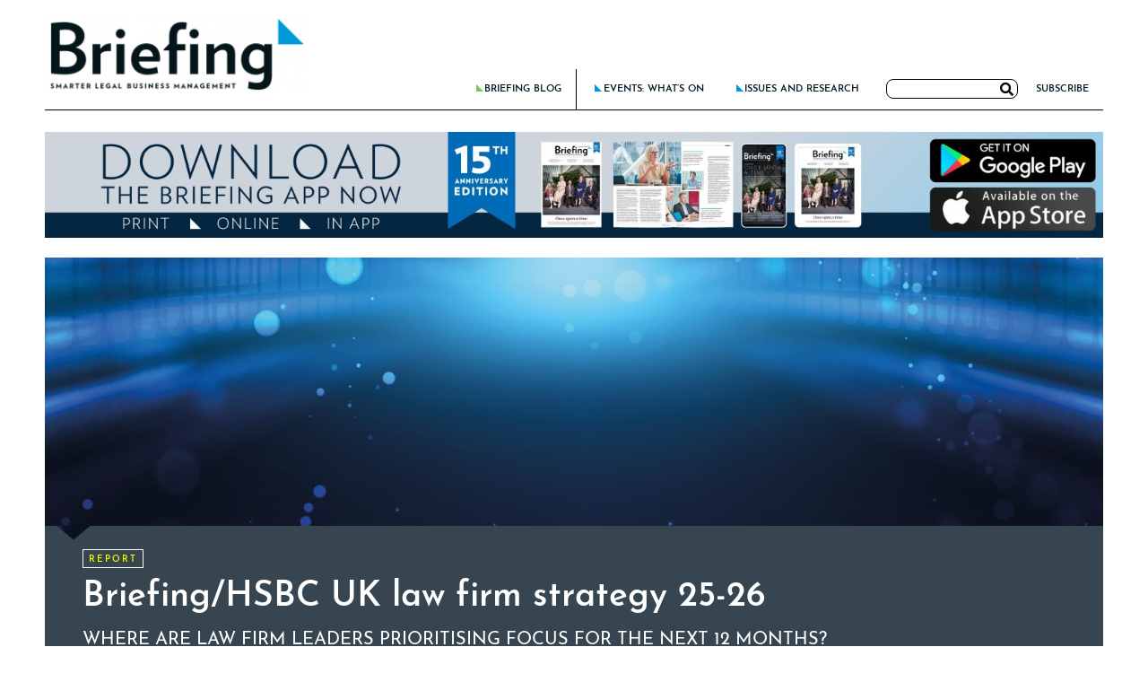

--- FILE ---
content_type: text/html
request_url: https://www.briefing.co.uk/
body_size: 25376
content:
<!DOCTYPE html>
<html lang="en-GB" prefix="og: https://ogp.me/ns#">
<head><meta charset="UTF-8"><script>if(navigator.userAgent.match(/MSIE|Internet Explorer/i)||navigator.userAgent.match(/Trident\/7\..*?rv:11/i)){var href=document.location.href;if(!href.match(/[?&]nowprocket/)){if(href.indexOf("?")==-1){if(href.indexOf("#")==-1){document.location.href=href+"?nowprocket=1"}else{document.location.href=href.replace("#","?nowprocket=1#")}}else{if(href.indexOf("#")==-1){document.location.href=href+"&nowprocket=1"}else{document.location.href=href.replace("#","&nowprocket=1#")}}}}</script><script>(()=>{class RocketLazyLoadScripts{constructor(){this.v="2.0.4",this.userEvents=["keydown","keyup","mousedown","mouseup","mousemove","mouseover","mouseout","touchmove","touchstart","touchend","touchcancel","wheel","click","dblclick","input"],this.attributeEvents=["onblur","onclick","oncontextmenu","ondblclick","onfocus","onmousedown","onmouseenter","onmouseleave","onmousemove","onmouseout","onmouseover","onmouseup","onmousewheel","onscroll","onsubmit"]}async t(){this.i(),this.o(),/iP(ad|hone)/.test(navigator.userAgent)&&this.h(),this.u(),this.l(this),this.m(),this.k(this),this.p(this),this._(),await Promise.all([this.R(),this.L()]),this.lastBreath=Date.now(),this.S(this),this.P(),this.D(),this.O(),this.M(),await this.C(this.delayedScripts.normal),await this.C(this.delayedScripts.defer),await this.C(this.delayedScripts.async),await this.T(),await this.F(),await this.j(),await this.A(),window.dispatchEvent(new Event("rocket-allScriptsLoaded")),this.everythingLoaded=!0,this.lastTouchEnd&&await new Promise(t=>setTimeout(t,500-Date.now()+this.lastTouchEnd)),this.I(),this.H(),this.U(),this.W()}i(){this.CSPIssue=sessionStorage.getItem("rocketCSPIssue"),document.addEventListener("securitypolicyviolation",t=>{this.CSPIssue||"script-src-elem"!==t.violatedDirective||"data"!==t.blockedURI||(this.CSPIssue=!0,sessionStorage.setItem("rocketCSPIssue",!0))},{isRocket:!0})}o(){window.addEventListener("pageshow",t=>{this.persisted=t.persisted,this.realWindowLoadedFired=!0},{isRocket:!0}),window.addEventListener("pagehide",()=>{this.onFirstUserAction=null},{isRocket:!0})}h(){let t;function e(e){t=e}window.addEventListener("touchstart",e,{isRocket:!0}),window.addEventListener("touchend",function i(o){o.changedTouches[0]&&t.changedTouches[0]&&Math.abs(o.changedTouches[0].pageX-t.changedTouches[0].pageX)<10&&Math.abs(o.changedTouches[0].pageY-t.changedTouches[0].pageY)<10&&o.timeStamp-t.timeStamp<200&&(window.removeEventListener("touchstart",e,{isRocket:!0}),window.removeEventListener("touchend",i,{isRocket:!0}),"INPUT"===o.target.tagName&&"text"===o.target.type||(o.target.dispatchEvent(new TouchEvent("touchend",{target:o.target,bubbles:!0})),o.target.dispatchEvent(new MouseEvent("mouseover",{target:o.target,bubbles:!0})),o.target.dispatchEvent(new PointerEvent("click",{target:o.target,bubbles:!0,cancelable:!0,detail:1,clientX:o.changedTouches[0].clientX,clientY:o.changedTouches[0].clientY})),event.preventDefault()))},{isRocket:!0})}q(t){this.userActionTriggered||("mousemove"!==t.type||this.firstMousemoveIgnored?"keyup"===t.type||"mouseover"===t.type||"mouseout"===t.type||(this.userActionTriggered=!0,this.onFirstUserAction&&this.onFirstUserAction()):this.firstMousemoveIgnored=!0),"click"===t.type&&t.preventDefault(),t.stopPropagation(),t.stopImmediatePropagation(),"touchstart"===this.lastEvent&&"touchend"===t.type&&(this.lastTouchEnd=Date.now()),"click"===t.type&&(this.lastTouchEnd=0),this.lastEvent=t.type,t.composedPath&&t.composedPath()[0].getRootNode()instanceof ShadowRoot&&(t.rocketTarget=t.composedPath()[0]),this.savedUserEvents.push(t)}u(){this.savedUserEvents=[],this.userEventHandler=this.q.bind(this),this.userEvents.forEach(t=>window.addEventListener(t,this.userEventHandler,{passive:!1,isRocket:!0})),document.addEventListener("visibilitychange",this.userEventHandler,{isRocket:!0})}U(){this.userEvents.forEach(t=>window.removeEventListener(t,this.userEventHandler,{passive:!1,isRocket:!0})),document.removeEventListener("visibilitychange",this.userEventHandler,{isRocket:!0}),this.savedUserEvents.forEach(t=>{(t.rocketTarget||t.target).dispatchEvent(new window[t.constructor.name](t.type,t))})}m(){const t="return false",e=Array.from(this.attributeEvents,t=>"data-rocket-"+t),i="["+this.attributeEvents.join("],[")+"]",o="[data-rocket-"+this.attributeEvents.join("],[data-rocket-")+"]",s=(e,i,o)=>{o&&o!==t&&(e.setAttribute("data-rocket-"+i,o),e["rocket"+i]=new Function("event",o),e.setAttribute(i,t))};new MutationObserver(t=>{for(const n of t)"attributes"===n.type&&(n.attributeName.startsWith("data-rocket-")||this.everythingLoaded?n.attributeName.startsWith("data-rocket-")&&this.everythingLoaded&&this.N(n.target,n.attributeName.substring(12)):s(n.target,n.attributeName,n.target.getAttribute(n.attributeName))),"childList"===n.type&&n.addedNodes.forEach(t=>{if(t.nodeType===Node.ELEMENT_NODE)if(this.everythingLoaded)for(const i of[t,...t.querySelectorAll(o)])for(const t of i.getAttributeNames())e.includes(t)&&this.N(i,t.substring(12));else for(const e of[t,...t.querySelectorAll(i)])for(const t of e.getAttributeNames())this.attributeEvents.includes(t)&&s(e,t,e.getAttribute(t))})}).observe(document,{subtree:!0,childList:!0,attributeFilter:[...this.attributeEvents,...e]})}I(){this.attributeEvents.forEach(t=>{document.querySelectorAll("[data-rocket-"+t+"]").forEach(e=>{this.N(e,t)})})}N(t,e){const i=t.getAttribute("data-rocket-"+e);i&&(t.setAttribute(e,i),t.removeAttribute("data-rocket-"+e))}k(t){Object.defineProperty(HTMLElement.prototype,"onclick",{get(){return this.rocketonclick||null},set(e){this.rocketonclick=e,this.setAttribute(t.everythingLoaded?"onclick":"data-rocket-onclick","this.rocketonclick(event)")}})}S(t){function e(e,i){let o=e[i];e[i]=null,Object.defineProperty(e,i,{get:()=>o,set(s){t.everythingLoaded?o=s:e["rocket"+i]=o=s}})}e(document,"onreadystatechange"),e(window,"onload"),e(window,"onpageshow");try{Object.defineProperty(document,"readyState",{get:()=>t.rocketReadyState,set(e){t.rocketReadyState=e},configurable:!0}),document.readyState="loading"}catch(t){console.log("WPRocket DJE readyState conflict, bypassing")}}l(t){this.originalAddEventListener=EventTarget.prototype.addEventListener,this.originalRemoveEventListener=EventTarget.prototype.removeEventListener,this.savedEventListeners=[],EventTarget.prototype.addEventListener=function(e,i,o){o&&o.isRocket||!t.B(e,this)&&!t.userEvents.includes(e)||t.B(e,this)&&!t.userActionTriggered||e.startsWith("rocket-")||t.everythingLoaded?t.originalAddEventListener.call(this,e,i,o):(t.savedEventListeners.push({target:this,remove:!1,type:e,func:i,options:o}),"mouseenter"!==e&&"mouseleave"!==e||t.originalAddEventListener.call(this,e,t.savedUserEvents.push,o))},EventTarget.prototype.removeEventListener=function(e,i,o){o&&o.isRocket||!t.B(e,this)&&!t.userEvents.includes(e)||t.B(e,this)&&!t.userActionTriggered||e.startsWith("rocket-")||t.everythingLoaded?t.originalRemoveEventListener.call(this,e,i,o):t.savedEventListeners.push({target:this,remove:!0,type:e,func:i,options:o})}}J(t,e){this.savedEventListeners=this.savedEventListeners.filter(i=>{let o=i.type,s=i.target||window;return e!==o||t!==s||(this.B(o,s)&&(i.type="rocket-"+o),this.$(i),!1)})}H(){EventTarget.prototype.addEventListener=this.originalAddEventListener,EventTarget.prototype.removeEventListener=this.originalRemoveEventListener,this.savedEventListeners.forEach(t=>this.$(t))}$(t){t.remove?this.originalRemoveEventListener.call(t.target,t.type,t.func,t.options):this.originalAddEventListener.call(t.target,t.type,t.func,t.options)}p(t){let e;function i(e){return t.everythingLoaded?e:e.split(" ").map(t=>"load"===t||t.startsWith("load.")?"rocket-jquery-load":t).join(" ")}function o(o){function s(e){const s=o.fn[e];o.fn[e]=o.fn.init.prototype[e]=function(){return this[0]===window&&t.userActionTriggered&&("string"==typeof arguments[0]||arguments[0]instanceof String?arguments[0]=i(arguments[0]):"object"==typeof arguments[0]&&Object.keys(arguments[0]).forEach(t=>{const e=arguments[0][t];delete arguments[0][t],arguments[0][i(t)]=e})),s.apply(this,arguments),this}}if(o&&o.fn&&!t.allJQueries.includes(o)){const e={DOMContentLoaded:[],"rocket-DOMContentLoaded":[]};for(const t in e)document.addEventListener(t,()=>{e[t].forEach(t=>t())},{isRocket:!0});o.fn.ready=o.fn.init.prototype.ready=function(i){function s(){parseInt(o.fn.jquery)>2?setTimeout(()=>i.bind(document)(o)):i.bind(document)(o)}return"function"==typeof i&&(t.realDomReadyFired?!t.userActionTriggered||t.fauxDomReadyFired?s():e["rocket-DOMContentLoaded"].push(s):e.DOMContentLoaded.push(s)),o([])},s("on"),s("one"),s("off"),t.allJQueries.push(o)}e=o}t.allJQueries=[],o(window.jQuery),Object.defineProperty(window,"jQuery",{get:()=>e,set(t){o(t)}})}P(){const t=new Map;document.write=document.writeln=function(e){const i=document.currentScript,o=document.createRange(),s=i.parentElement;let n=t.get(i);void 0===n&&(n=i.nextSibling,t.set(i,n));const c=document.createDocumentFragment();o.setStart(c,0),c.appendChild(o.createContextualFragment(e)),s.insertBefore(c,n)}}async R(){return new Promise(t=>{this.userActionTriggered?t():this.onFirstUserAction=t})}async L(){return new Promise(t=>{document.addEventListener("DOMContentLoaded",()=>{this.realDomReadyFired=!0,t()},{isRocket:!0})})}async j(){return this.realWindowLoadedFired?Promise.resolve():new Promise(t=>{window.addEventListener("load",t,{isRocket:!0})})}M(){this.pendingScripts=[];this.scriptsMutationObserver=new MutationObserver(t=>{for(const e of t)e.addedNodes.forEach(t=>{"SCRIPT"!==t.tagName||t.noModule||t.isWPRocket||this.pendingScripts.push({script:t,promise:new Promise(e=>{const i=()=>{const i=this.pendingScripts.findIndex(e=>e.script===t);i>=0&&this.pendingScripts.splice(i,1),e()};t.addEventListener("load",i,{isRocket:!0}),t.addEventListener("error",i,{isRocket:!0}),setTimeout(i,1e3)})})})}),this.scriptsMutationObserver.observe(document,{childList:!0,subtree:!0})}async F(){await this.X(),this.pendingScripts.length?(await this.pendingScripts[0].promise,await this.F()):this.scriptsMutationObserver.disconnect()}D(){this.delayedScripts={normal:[],async:[],defer:[]},document.querySelectorAll("script[type$=rocketlazyloadscript]").forEach(t=>{t.hasAttribute("data-rocket-src")?t.hasAttribute("async")&&!1!==t.async?this.delayedScripts.async.push(t):t.hasAttribute("defer")&&!1!==t.defer||"module"===t.getAttribute("data-rocket-type")?this.delayedScripts.defer.push(t):this.delayedScripts.normal.push(t):this.delayedScripts.normal.push(t)})}async _(){await this.L();let t=[];document.querySelectorAll("script[type$=rocketlazyloadscript][data-rocket-src]").forEach(e=>{let i=e.getAttribute("data-rocket-src");if(i&&!i.startsWith("data:")){i.startsWith("//")&&(i=location.protocol+i);try{const o=new URL(i).origin;o!==location.origin&&t.push({src:o,crossOrigin:e.crossOrigin||"module"===e.getAttribute("data-rocket-type")})}catch(t){}}}),t=[...new Map(t.map(t=>[JSON.stringify(t),t])).values()],this.Y(t,"preconnect")}async G(t){if(await this.K(),!0!==t.noModule||!("noModule"in HTMLScriptElement.prototype))return new Promise(e=>{let i;function o(){(i||t).setAttribute("data-rocket-status","executed"),e()}try{if(navigator.userAgent.includes("Firefox/")||""===navigator.vendor||this.CSPIssue)i=document.createElement("script"),[...t.attributes].forEach(t=>{let e=t.nodeName;"type"!==e&&("data-rocket-type"===e&&(e="type"),"data-rocket-src"===e&&(e="src"),i.setAttribute(e,t.nodeValue))}),t.text&&(i.text=t.text),t.nonce&&(i.nonce=t.nonce),i.hasAttribute("src")?(i.addEventListener("load",o,{isRocket:!0}),i.addEventListener("error",()=>{i.setAttribute("data-rocket-status","failed-network"),e()},{isRocket:!0}),setTimeout(()=>{i.isConnected||e()},1)):(i.text=t.text,o()),i.isWPRocket=!0,t.parentNode.replaceChild(i,t);else{const i=t.getAttribute("data-rocket-type"),s=t.getAttribute("data-rocket-src");i?(t.type=i,t.removeAttribute("data-rocket-type")):t.removeAttribute("type"),t.addEventListener("load",o,{isRocket:!0}),t.addEventListener("error",i=>{this.CSPIssue&&i.target.src.startsWith("data:")?(console.log("WPRocket: CSP fallback activated"),t.removeAttribute("src"),this.G(t).then(e)):(t.setAttribute("data-rocket-status","failed-network"),e())},{isRocket:!0}),s?(t.fetchPriority="high",t.removeAttribute("data-rocket-src"),t.src=s):t.src="data:text/javascript;base64,"+window.btoa(unescape(encodeURIComponent(t.text)))}}catch(i){t.setAttribute("data-rocket-status","failed-transform"),e()}});t.setAttribute("data-rocket-status","skipped")}async C(t){const e=t.shift();return e?(e.isConnected&&await this.G(e),this.C(t)):Promise.resolve()}O(){this.Y([...this.delayedScripts.normal,...this.delayedScripts.defer,...this.delayedScripts.async],"preload")}Y(t,e){this.trash=this.trash||[];let i=!0;var o=document.createDocumentFragment();t.forEach(t=>{const s=t.getAttribute&&t.getAttribute("data-rocket-src")||t.src;if(s&&!s.startsWith("data:")){const n=document.createElement("link");n.href=s,n.rel=e,"preconnect"!==e&&(n.as="script",n.fetchPriority=i?"high":"low"),t.getAttribute&&"module"===t.getAttribute("data-rocket-type")&&(n.crossOrigin=!0),t.crossOrigin&&(n.crossOrigin=t.crossOrigin),t.integrity&&(n.integrity=t.integrity),t.nonce&&(n.nonce=t.nonce),o.appendChild(n),this.trash.push(n),i=!1}}),document.head.appendChild(o)}W(){this.trash.forEach(t=>t.remove())}async T(){try{document.readyState="interactive"}catch(t){}this.fauxDomReadyFired=!0;try{await this.K(),this.J(document,"readystatechange"),document.dispatchEvent(new Event("rocket-readystatechange")),await this.K(),document.rocketonreadystatechange&&document.rocketonreadystatechange(),await this.K(),this.J(document,"DOMContentLoaded"),document.dispatchEvent(new Event("rocket-DOMContentLoaded")),await this.K(),this.J(window,"DOMContentLoaded"),window.dispatchEvent(new Event("rocket-DOMContentLoaded"))}catch(t){console.error(t)}}async A(){try{document.readyState="complete"}catch(t){}try{await this.K(),this.J(document,"readystatechange"),document.dispatchEvent(new Event("rocket-readystatechange")),await this.K(),document.rocketonreadystatechange&&document.rocketonreadystatechange(),await this.K(),this.J(window,"load"),window.dispatchEvent(new Event("rocket-load")),await this.K(),window.rocketonload&&window.rocketonload(),await this.K(),this.allJQueries.forEach(t=>t(window).trigger("rocket-jquery-load")),await this.K(),this.J(window,"pageshow");const t=new Event("rocket-pageshow");t.persisted=this.persisted,window.dispatchEvent(t),await this.K(),window.rocketonpageshow&&window.rocketonpageshow({persisted:this.persisted})}catch(t){console.error(t)}}async K(){Date.now()-this.lastBreath>45&&(await this.X(),this.lastBreath=Date.now())}async X(){return document.hidden?new Promise(t=>setTimeout(t)):new Promise(t=>requestAnimationFrame(t))}B(t,e){return e===document&&"readystatechange"===t||(e===document&&"DOMContentLoaded"===t||(e===window&&"DOMContentLoaded"===t||(e===window&&"load"===t||e===window&&"pageshow"===t)))}static run(){(new RocketLazyLoadScripts).t()}}RocketLazyLoadScripts.run()})();</script>


<meta name="viewport" content="width=device-width, initial-scale=1, user-scalable=no">
<link rel="pingback" href="https://www.briefing.co.uk/xmlrpc.php">
<script type="rocketlazyloadscript">var sceneMagicController;</script>
<!-- Flip Pay Integration -->
<script data-minify="1" id="fp-config" src="https://www.briefing.co.uk/wp-content/cache/min/1/clients/burlingtonmedia/briefing/config.js?ver=1768923694"></script>
<script data-minify="1" id="fp-main" src="https://www.briefing.co.uk/wp-content/cache/min/1/flip-pay.js?ver=1768923694"></script>
<!-- End Flip Pay Integration -->
<script type="rocketlazyloadscript" data-minify="1" data-rocket-type="text/javascript" charset="UTF-8" data-rocket-src="https://www.briefing.co.uk/wp-content/cache/min/1/s/57c113b8eb89e3ba6ee9e00cba34b797.js?ver=1768923694" data-rocket-defer defer></script>

<!-- Google Tag Manager -->
<script type="rocketlazyloadscript">(function(w,d,s,l,i){w[l]=w[l]||[];w[l].push({'gtm.start':
new Date().getTime(),event:'gtm.js'});var f=d.getElementsByTagName(s)[0],
j=d.createElement(s),dl=l!='dataLayer'?'&l='+l:'';j.async=true;j.src=
'https://www.googletagmanager.com/gtm.js?id='+i+dl;f.parentNode.insertBefore(j,f);
})(window,document,'script','dataLayer','GTM-575ZTVK');</script>
<!-- End Google Tag Manager -->
                 
<!-- pardot tag -->				 
<script type="rocketlazyloadscript" data-rocket-type="text/javascript">
piAId = '895781';
piCId = '1697';
piHostname = 'pi.pardot.com';

(function() {
	function async_load(){
		var s = document.createElement('script'); s.type = 'text/javascript';
		s.src = ('https:' == document.location.protocol ? 'https://pi' : 'http://cdn') + '.pardot.com/pd.js';
		var c = document.getElementsByTagName('script')[0]; c.parentNode.insertBefore(s, c);
	}
	if(window.attachEvent) { window.attachEvent('onload', async_load); }
	else { window.addEventListener('load', async_load, false); }
})();
</script>
<!-- end pardot tag -->
<!-- Google Ad Services -->
<script type="rocketlazyloadscript" data-minify="1" async='async' data-rocket-src='https://www.briefing.co.uk/wp-content/cache/min/1/tag/js/gpt.js?ver=1768923694'></script>
<script type="rocketlazyloadscript">
  var googletag = googletag || {};
  googletag.cmd = googletag.cmd || [];
</script>

<script type="rocketlazyloadscript">
  googletag.cmd.push(function() {
    googletag.defineSlot('/117824517/briefing_home_MPU', [300, 250], 'div-gpt-ad-1536849319578-0').addService(googletag.pubads());
    googletag.defineSlot('/117824517/briefing_home_MPU', [300, 250], 'div-gpt-ad-1536849319578-1').addService(googletag.pubads());
    googletag.pubads().enableSingleRequest();
    googletag.enableServices();
  });
</script>
<!-- end Google Ad Services -->
<!-- Bombora tag -->
<script type="rocketlazyloadscript">
  //informer
  (function(f,i,c){var a=decodeURIComponent,e="",l="",o="||",g=";;",h="split",b="length",j="indexOf",k=0,n="localStorage",m="_ccmdt";f[c]=f[c]||{};function d(q){var p;if(f[n]){return f[n][q]||""}else{p=i.cookie.match(q+"=([^;]*)");return(p&&p[1])||""}}f[c].us={};e=a(d(m))[h](o);k=e[b];if(k>0){while(k--){l=e[k][h]("=");if(l[b]>1){if(l[1][j](g)>-1){f[c].us[l[0]]=l[1][h](g);f[c].us[l[0]].pop()}else{f[c].us[l[0]]=l[1]}}}}})(window,document,"_ml");

  //tag
  (function () {
    _ml = window._ml || {};
    _ml.eid = '86360';
    _ml.cid = 'CUSTOM_ID_HERE';
    _ml.fp = 'FP_ID_HERE';
    _ml.informer = {
      callback: function () { //call back when profile is loaded
        if (!_ml.isEmptyObj(_ml.us)) {
          window.dataLayer = window.dataLayer || [];
          dataLayer.push({
            'event' : 'bombora_profile_load',
            'Bombora_Domain': _ml.us.dm,
            'Bombora_Industry': _ml.us.ind,
            'Bombora_Revenue': _ml.us.cr,
            'Bombora_Size': _ml.us.cs,
            'Bombora_B2B_Interest': (_ml.us.tp && _ml.us.tp.length > 0) ? _ml.us.tp[0] : undefined,
            'Bombora_Interest_Group': (_ml.us.pc && _ml.us.pc.length > 0) ? _ml.us.pc[0] : undefined,
            'Bombora_Install_Data': (_ml.us.ins && _ml.us.ins.length > 0) ? _ml.us.ins[0] : undefined,
            'Bombora_Seniority': _ml.us.sn,
            'Bombora_Decision_Maker': _ml.us.dcm,
            'Bombora_Job_Function': (_ml.us.fa && _ml.us.fa.length > 0) ? _ml.us.fa[0] : undefined,
            'Bombora_Prof_Group': (_ml.us.pg && _ml.us.pg.length > 0) ? _ml.us.pg[0] : undefined
          });
        }
      },
      enable: true
    };
    var s = document.getElementsByTagName('script')[0], cd = new Date(), mltag = document.createElement('script');
    mltag.type = 'text/javascript'; mltag.async = true;
    mltag.src = 'https://ml314.com/tag.aspx?' + cd.getDate() + cd.getMonth() + cd.getFullYear();
    s.parentNode.insertBefore(mltag, s);
  })();
</script>
<!-- End Bombora tag -->
<!-- Search Engine Optimization by Rank Math PRO - https://rankmath.com/ -->
<title>Home - Briefing - Legal business news</title>
<meta name="description" content="Briefing produces magazines, events &amp; reports, sharing legal business news for top-tier UK and international law firm leaders."/>
<meta name="robots" content="follow, index, max-snippet:-1, max-video-preview:-1, max-image-preview:large"/>
<link rel="canonical" href="https://www.briefing.co.uk/" />
<meta property="og:locale" content="en_GB" />
<meta property="og:type" content="website" />
<meta property="og:title" content="Home - Briefing - Legal business news" />
<meta property="og:description" content="Briefing produces magazines, events &amp; reports, sharing legal business news for top-tier UK and international law firm leaders." />
<meta property="og:url" content="https://www.briefing.co.uk/" />
<meta property="og:site_name" content="Briefing" />
<meta property="og:updated_time" content="2026-01-28T11:07:39+00:00" />
<meta property="article:published_time" content="2018-04-25T23:18:31+01:00" />
<meta property="article:modified_time" content="2026-01-28T11:07:39+00:00" />
<meta name="twitter:card" content="summary_large_image" />
<meta name="twitter:title" content="Home - Briefing - Legal business news" />
<meta name="twitter:description" content="Briefing produces magazines, events &amp; reports, sharing legal business news for top-tier UK and international law firm leaders." />
<script type="application/ld+json" class="rank-math-schema-pro">{"@context":"https://schema.org","@graph":[{"@type":["Person","Organization"],"@id":"https://www.briefing.co.uk/#person","name":"Bison Grid","logo":{"@type":"ImageObject","@id":"https://www.briefing.co.uk/#logo","url":"https://www.briefing.co.uk/wp-content/uploads/2018/05/briefing_logo.png","contentUrl":"https://www.briefing.co.uk/wp-content/uploads/2018/05/briefing_logo.png","caption":"Bison Grid","inLanguage":"en-GB","width":"361","height":"101"},"image":{"@type":"ImageObject","@id":"https://www.briefing.co.uk/#logo","url":"https://www.briefing.co.uk/wp-content/uploads/2018/05/briefing_logo.png","contentUrl":"https://www.briefing.co.uk/wp-content/uploads/2018/05/briefing_logo.png","caption":"Bison Grid","inLanguage":"en-GB","width":"361","height":"101"}},{"@type":"WebSite","@id":"https://www.briefing.co.uk/#website","url":"https://www.briefing.co.uk","name":"Bison Grid","publisher":{"@id":"https://www.briefing.co.uk/#person"},"inLanguage":"en-GB","potentialAction":{"@type":"SearchAction","target":"https://www.briefing.co.uk/?s={search_term_string}","query-input":"required name=search_term_string"}},{"@type":"ImageObject","@id":"https://www.briefing.co.uk/wp-content/uploads/2018/05/briefing_logo.png","url":"https://www.briefing.co.uk/wp-content/uploads/2018/05/briefing_logo.png","width":"361","height":"101","caption":"briefing logo","inLanguage":"en-GB"},{"@type":"WebPage","@id":"https://www.briefing.co.uk/#webpage","url":"https://www.briefing.co.uk/","name":"Home - Briefing - Legal business news","datePublished":"2018-04-25T23:18:31+01:00","dateModified":"2026-01-28T11:07:39+00:00","about":{"@id":"https://www.briefing.co.uk/#person"},"isPartOf":{"@id":"https://www.briefing.co.uk/#website"},"primaryImageOfPage":{"@id":"https://www.briefing.co.uk/wp-content/uploads/2018/05/briefing_logo.png"},"inLanguage":"en-GB"},{"@type":"Person","@id":"https://www.briefing.co.uk/#author","name":"Bison Grid","image":{"@type":"ImageObject","@id":"https://secure.gravatar.com/avatar/c2a551fc5e82575b4368855ac163ed3f8526e0be32368c1c265411ea21200db4?s=96&amp;d=mm&amp;r=g","url":"https://secure.gravatar.com/avatar/c2a551fc5e82575b4368855ac163ed3f8526e0be32368c1c265411ea21200db4?s=96&amp;d=mm&amp;r=g","caption":"Bison Grid","inLanguage":"en-GB"},"sameAs":["https://www.bisongrid.uk"]},{"@type":"Article","headline":"Home - Briefing - Legal business news","keywords":"legal business news","datePublished":"2018-04-25T23:18:31+01:00","dateModified":"2026-01-28T11:07:39+00:00","author":{"@id":"https://www.briefing.co.uk/#author","name":"Bison Grid"},"publisher":{"@id":"https://www.briefing.co.uk/#person"},"description":"Briefing produces magazines, events &amp; reports, sharing legal business news for top-tier UK and international law firm leaders.","name":"Home - Briefing - Legal business news","@id":"https://www.briefing.co.uk/#richSnippet","isPartOf":{"@id":"https://www.briefing.co.uk/#webpage"},"image":{"@id":"https://www.briefing.co.uk/wp-content/uploads/2018/05/briefing_logo.png"},"inLanguage":"en-GB","mainEntityOfPage":{"@id":"https://www.briefing.co.uk/#webpage"}}]}</script>
<!-- /Rank Math WordPress SEO plugin -->

<link rel='dns-prefetch' href='//www.googletagmanager.com' />

<link rel="alternate" type="application/rss+xml" title="Briefing &raquo; Feed" href="https://www.briefing.co.uk/feed/" />
<link rel="alternate" type="application/rss+xml" title="Briefing &raquo; Comments Feed" href="https://www.briefing.co.uk/comments/feed/" />
<link rel="alternate" title="oEmbed (JSON)" type="application/json+oembed" href="https://www.briefing.co.uk/wp-json/oembed/1.0/embed?url=https%3A%2F%2Fwww.briefing.co.uk%2F" />
<link rel="alternate" title="oEmbed (XML)" type="text/xml+oembed" href="https://www.briefing.co.uk/wp-json/oembed/1.0/embed?url=https%3A%2F%2Fwww.briefing.co.uk%2F&#038;format=xml" />
<style id='wp-img-auto-sizes-contain-inline-css' type='text/css'>
img:is([sizes=auto i],[sizes^="auto," i]){contain-intrinsic-size:3000px 1500px}
/*# sourceURL=wp-img-auto-sizes-contain-inline-css */
</style>
<link data-minify="1" rel='stylesheet' id='adsanity-default-css-css' href='https://www.briefing.co.uk/wp-content/cache/min/1/wp-content/plugins/adsanity/dist/css/widget-default.css?ver=1768923694' type='text/css' media='screen' />
<style id='wp-block-library-inline-css' type='text/css'>
:root{--wp-block-synced-color:#7a00df;--wp-block-synced-color--rgb:122,0,223;--wp-bound-block-color:var(--wp-block-synced-color);--wp-editor-canvas-background:#ddd;--wp-admin-theme-color:#007cba;--wp-admin-theme-color--rgb:0,124,186;--wp-admin-theme-color-darker-10:#006ba1;--wp-admin-theme-color-darker-10--rgb:0,107,160.5;--wp-admin-theme-color-darker-20:#005a87;--wp-admin-theme-color-darker-20--rgb:0,90,135;--wp-admin-border-width-focus:2px}@media (min-resolution:192dpi){:root{--wp-admin-border-width-focus:1.5px}}.wp-element-button{cursor:pointer}:root .has-very-light-gray-background-color{background-color:#eee}:root .has-very-dark-gray-background-color{background-color:#313131}:root .has-very-light-gray-color{color:#eee}:root .has-very-dark-gray-color{color:#313131}:root .has-vivid-green-cyan-to-vivid-cyan-blue-gradient-background{background:linear-gradient(135deg,#00d084,#0693e3)}:root .has-purple-crush-gradient-background{background:linear-gradient(135deg,#34e2e4,#4721fb 50%,#ab1dfe)}:root .has-hazy-dawn-gradient-background{background:linear-gradient(135deg,#faaca8,#dad0ec)}:root .has-subdued-olive-gradient-background{background:linear-gradient(135deg,#fafae1,#67a671)}:root .has-atomic-cream-gradient-background{background:linear-gradient(135deg,#fdd79a,#004a59)}:root .has-nightshade-gradient-background{background:linear-gradient(135deg,#330968,#31cdcf)}:root .has-midnight-gradient-background{background:linear-gradient(135deg,#020381,#2874fc)}:root{--wp--preset--font-size--normal:16px;--wp--preset--font-size--huge:42px}.has-regular-font-size{font-size:1em}.has-larger-font-size{font-size:2.625em}.has-normal-font-size{font-size:var(--wp--preset--font-size--normal)}.has-huge-font-size{font-size:var(--wp--preset--font-size--huge)}.has-text-align-center{text-align:center}.has-text-align-left{text-align:left}.has-text-align-right{text-align:right}.has-fit-text{white-space:nowrap!important}#end-resizable-editor-section{display:none}.aligncenter{clear:both}.items-justified-left{justify-content:flex-start}.items-justified-center{justify-content:center}.items-justified-right{justify-content:flex-end}.items-justified-space-between{justify-content:space-between}.screen-reader-text{border:0;clip-path:inset(50%);height:1px;margin:-1px;overflow:hidden;padding:0;position:absolute;width:1px;word-wrap:normal!important}.screen-reader-text:focus{background-color:#ddd;clip-path:none;color:#444;display:block;font-size:1em;height:auto;left:5px;line-height:normal;padding:15px 23px 14px;text-decoration:none;top:5px;width:auto;z-index:100000}html :where(.has-border-color){border-style:solid}html :where([style*=border-top-color]){border-top-style:solid}html :where([style*=border-right-color]){border-right-style:solid}html :where([style*=border-bottom-color]){border-bottom-style:solid}html :where([style*=border-left-color]){border-left-style:solid}html :where([style*=border-width]){border-style:solid}html :where([style*=border-top-width]){border-top-style:solid}html :where([style*=border-right-width]){border-right-style:solid}html :where([style*=border-bottom-width]){border-bottom-style:solid}html :where([style*=border-left-width]){border-left-style:solid}html :where(img[class*=wp-image-]){height:auto;max-width:100%}:where(figure){margin:0 0 1em}html :where(.is-position-sticky){--wp-admin--admin-bar--position-offset:var(--wp-admin--admin-bar--height,0px)}@media screen and (max-width:600px){html :where(.is-position-sticky){--wp-admin--admin-bar--position-offset:0px}}

/*# sourceURL=wp-block-library-inline-css */
</style><link data-minify="1" rel='stylesheet' id='wc-blocks-style-css' href='https://www.briefing.co.uk/wp-content/cache/min/1/wp-content/plugins/woocommerce/assets/client/blocks/wc-blocks.css?ver=1768923694' type='text/css' media='all' />
<style id='global-styles-inline-css' type='text/css'>
:root{--wp--preset--aspect-ratio--square: 1;--wp--preset--aspect-ratio--4-3: 4/3;--wp--preset--aspect-ratio--3-4: 3/4;--wp--preset--aspect-ratio--3-2: 3/2;--wp--preset--aspect-ratio--2-3: 2/3;--wp--preset--aspect-ratio--16-9: 16/9;--wp--preset--aspect-ratio--9-16: 9/16;--wp--preset--color--black: #000000;--wp--preset--color--cyan-bluish-gray: #abb8c3;--wp--preset--color--white: #ffffff;--wp--preset--color--pale-pink: #f78da7;--wp--preset--color--vivid-red: #cf2e2e;--wp--preset--color--luminous-vivid-orange: #ff6900;--wp--preset--color--luminous-vivid-amber: #fcb900;--wp--preset--color--light-green-cyan: #7bdcb5;--wp--preset--color--vivid-green-cyan: #00d084;--wp--preset--color--pale-cyan-blue: #8ed1fc;--wp--preset--color--vivid-cyan-blue: #0693e3;--wp--preset--color--vivid-purple: #9b51e0;--wp--preset--gradient--vivid-cyan-blue-to-vivid-purple: linear-gradient(135deg,rgb(6,147,227) 0%,rgb(155,81,224) 100%);--wp--preset--gradient--light-green-cyan-to-vivid-green-cyan: linear-gradient(135deg,rgb(122,220,180) 0%,rgb(0,208,130) 100%);--wp--preset--gradient--luminous-vivid-amber-to-luminous-vivid-orange: linear-gradient(135deg,rgb(252,185,0) 0%,rgb(255,105,0) 100%);--wp--preset--gradient--luminous-vivid-orange-to-vivid-red: linear-gradient(135deg,rgb(255,105,0) 0%,rgb(207,46,46) 100%);--wp--preset--gradient--very-light-gray-to-cyan-bluish-gray: linear-gradient(135deg,rgb(238,238,238) 0%,rgb(169,184,195) 100%);--wp--preset--gradient--cool-to-warm-spectrum: linear-gradient(135deg,rgb(74,234,220) 0%,rgb(151,120,209) 20%,rgb(207,42,186) 40%,rgb(238,44,130) 60%,rgb(251,105,98) 80%,rgb(254,248,76) 100%);--wp--preset--gradient--blush-light-purple: linear-gradient(135deg,rgb(255,206,236) 0%,rgb(152,150,240) 100%);--wp--preset--gradient--blush-bordeaux: linear-gradient(135deg,rgb(254,205,165) 0%,rgb(254,45,45) 50%,rgb(107,0,62) 100%);--wp--preset--gradient--luminous-dusk: linear-gradient(135deg,rgb(255,203,112) 0%,rgb(199,81,192) 50%,rgb(65,88,208) 100%);--wp--preset--gradient--pale-ocean: linear-gradient(135deg,rgb(255,245,203) 0%,rgb(182,227,212) 50%,rgb(51,167,181) 100%);--wp--preset--gradient--electric-grass: linear-gradient(135deg,rgb(202,248,128) 0%,rgb(113,206,126) 100%);--wp--preset--gradient--midnight: linear-gradient(135deg,rgb(2,3,129) 0%,rgb(40,116,252) 100%);--wp--preset--font-size--small: 13px;--wp--preset--font-size--medium: 20px;--wp--preset--font-size--large: 36px;--wp--preset--font-size--x-large: 42px;--wp--preset--spacing--20: 0.44rem;--wp--preset--spacing--30: 0.67rem;--wp--preset--spacing--40: 1rem;--wp--preset--spacing--50: 1.5rem;--wp--preset--spacing--60: 2.25rem;--wp--preset--spacing--70: 3.38rem;--wp--preset--spacing--80: 5.06rem;--wp--preset--shadow--natural: 6px 6px 9px rgba(0, 0, 0, 0.2);--wp--preset--shadow--deep: 12px 12px 50px rgba(0, 0, 0, 0.4);--wp--preset--shadow--sharp: 6px 6px 0px rgba(0, 0, 0, 0.2);--wp--preset--shadow--outlined: 6px 6px 0px -3px rgb(255, 255, 255), 6px 6px rgb(0, 0, 0);--wp--preset--shadow--crisp: 6px 6px 0px rgb(0, 0, 0);}:where(.is-layout-flex){gap: 0.5em;}:where(.is-layout-grid){gap: 0.5em;}body .is-layout-flex{display: flex;}.is-layout-flex{flex-wrap: wrap;align-items: center;}.is-layout-flex > :is(*, div){margin: 0;}body .is-layout-grid{display: grid;}.is-layout-grid > :is(*, div){margin: 0;}:where(.wp-block-columns.is-layout-flex){gap: 2em;}:where(.wp-block-columns.is-layout-grid){gap: 2em;}:where(.wp-block-post-template.is-layout-flex){gap: 1.25em;}:where(.wp-block-post-template.is-layout-grid){gap: 1.25em;}.has-black-color{color: var(--wp--preset--color--black) !important;}.has-cyan-bluish-gray-color{color: var(--wp--preset--color--cyan-bluish-gray) !important;}.has-white-color{color: var(--wp--preset--color--white) !important;}.has-pale-pink-color{color: var(--wp--preset--color--pale-pink) !important;}.has-vivid-red-color{color: var(--wp--preset--color--vivid-red) !important;}.has-luminous-vivid-orange-color{color: var(--wp--preset--color--luminous-vivid-orange) !important;}.has-luminous-vivid-amber-color{color: var(--wp--preset--color--luminous-vivid-amber) !important;}.has-light-green-cyan-color{color: var(--wp--preset--color--light-green-cyan) !important;}.has-vivid-green-cyan-color{color: var(--wp--preset--color--vivid-green-cyan) !important;}.has-pale-cyan-blue-color{color: var(--wp--preset--color--pale-cyan-blue) !important;}.has-vivid-cyan-blue-color{color: var(--wp--preset--color--vivid-cyan-blue) !important;}.has-vivid-purple-color{color: var(--wp--preset--color--vivid-purple) !important;}.has-black-background-color{background-color: var(--wp--preset--color--black) !important;}.has-cyan-bluish-gray-background-color{background-color: var(--wp--preset--color--cyan-bluish-gray) !important;}.has-white-background-color{background-color: var(--wp--preset--color--white) !important;}.has-pale-pink-background-color{background-color: var(--wp--preset--color--pale-pink) !important;}.has-vivid-red-background-color{background-color: var(--wp--preset--color--vivid-red) !important;}.has-luminous-vivid-orange-background-color{background-color: var(--wp--preset--color--luminous-vivid-orange) !important;}.has-luminous-vivid-amber-background-color{background-color: var(--wp--preset--color--luminous-vivid-amber) !important;}.has-light-green-cyan-background-color{background-color: var(--wp--preset--color--light-green-cyan) !important;}.has-vivid-green-cyan-background-color{background-color: var(--wp--preset--color--vivid-green-cyan) !important;}.has-pale-cyan-blue-background-color{background-color: var(--wp--preset--color--pale-cyan-blue) !important;}.has-vivid-cyan-blue-background-color{background-color: var(--wp--preset--color--vivid-cyan-blue) !important;}.has-vivid-purple-background-color{background-color: var(--wp--preset--color--vivid-purple) !important;}.has-black-border-color{border-color: var(--wp--preset--color--black) !important;}.has-cyan-bluish-gray-border-color{border-color: var(--wp--preset--color--cyan-bluish-gray) !important;}.has-white-border-color{border-color: var(--wp--preset--color--white) !important;}.has-pale-pink-border-color{border-color: var(--wp--preset--color--pale-pink) !important;}.has-vivid-red-border-color{border-color: var(--wp--preset--color--vivid-red) !important;}.has-luminous-vivid-orange-border-color{border-color: var(--wp--preset--color--luminous-vivid-orange) !important;}.has-luminous-vivid-amber-border-color{border-color: var(--wp--preset--color--luminous-vivid-amber) !important;}.has-light-green-cyan-border-color{border-color: var(--wp--preset--color--light-green-cyan) !important;}.has-vivid-green-cyan-border-color{border-color: var(--wp--preset--color--vivid-green-cyan) !important;}.has-pale-cyan-blue-border-color{border-color: var(--wp--preset--color--pale-cyan-blue) !important;}.has-vivid-cyan-blue-border-color{border-color: var(--wp--preset--color--vivid-cyan-blue) !important;}.has-vivid-purple-border-color{border-color: var(--wp--preset--color--vivid-purple) !important;}.has-vivid-cyan-blue-to-vivid-purple-gradient-background{background: var(--wp--preset--gradient--vivid-cyan-blue-to-vivid-purple) !important;}.has-light-green-cyan-to-vivid-green-cyan-gradient-background{background: var(--wp--preset--gradient--light-green-cyan-to-vivid-green-cyan) !important;}.has-luminous-vivid-amber-to-luminous-vivid-orange-gradient-background{background: var(--wp--preset--gradient--luminous-vivid-amber-to-luminous-vivid-orange) !important;}.has-luminous-vivid-orange-to-vivid-red-gradient-background{background: var(--wp--preset--gradient--luminous-vivid-orange-to-vivid-red) !important;}.has-very-light-gray-to-cyan-bluish-gray-gradient-background{background: var(--wp--preset--gradient--very-light-gray-to-cyan-bluish-gray) !important;}.has-cool-to-warm-spectrum-gradient-background{background: var(--wp--preset--gradient--cool-to-warm-spectrum) !important;}.has-blush-light-purple-gradient-background{background: var(--wp--preset--gradient--blush-light-purple) !important;}.has-blush-bordeaux-gradient-background{background: var(--wp--preset--gradient--blush-bordeaux) !important;}.has-luminous-dusk-gradient-background{background: var(--wp--preset--gradient--luminous-dusk) !important;}.has-pale-ocean-gradient-background{background: var(--wp--preset--gradient--pale-ocean) !important;}.has-electric-grass-gradient-background{background: var(--wp--preset--gradient--electric-grass) !important;}.has-midnight-gradient-background{background: var(--wp--preset--gradient--midnight) !important;}.has-small-font-size{font-size: var(--wp--preset--font-size--small) !important;}.has-medium-font-size{font-size: var(--wp--preset--font-size--medium) !important;}.has-large-font-size{font-size: var(--wp--preset--font-size--large) !important;}.has-x-large-font-size{font-size: var(--wp--preset--font-size--x-large) !important;}
/*# sourceURL=global-styles-inline-css */
</style>

<style id='classic-theme-styles-inline-css' type='text/css'>
/*! This file is auto-generated */
.wp-block-button__link{color:#fff;background-color:#32373c;border-radius:9999px;box-shadow:none;text-decoration:none;padding:calc(.667em + 2px) calc(1.333em + 2px);font-size:1.125em}.wp-block-file__button{background:#32373c;color:#fff;text-decoration:none}
/*# sourceURL=/wp-includes/css/classic-themes.min.css */
</style>
<link rel='stylesheet' id='wp-components-css' href='https://www.briefing.co.uk/wp-includes/css/dist/components/style.min.css?ver=b943e69dc37c62de06857419af93922c' type='text/css' media='all' />
<link rel='stylesheet' id='wp-preferences-css' href='https://www.briefing.co.uk/wp-includes/css/dist/preferences/style.min.css?ver=b943e69dc37c62de06857419af93922c' type='text/css' media='all' />
<link rel='stylesheet' id='wp-block-editor-css' href='https://www.briefing.co.uk/wp-includes/css/dist/block-editor/style.min.css?ver=b943e69dc37c62de06857419af93922c' type='text/css' media='all' />
<link data-minify="1" rel='stylesheet' id='popup-maker-block-library-style-css' href='https://www.briefing.co.uk/wp-content/cache/min/1/wp-content/plugins/popup-maker/dist/packages/block-library-style.css?ver=1768923694' type='text/css' media='all' />
<link data-minify="1" rel='stylesheet' id='woocommerce-layout-css' href='https://www.briefing.co.uk/wp-content/cache/min/1/wp-content/plugins/woocommerce/assets/css/woocommerce-layout.css?ver=1768923694' type='text/css' media='all' />
<link data-minify="1" rel='stylesheet' id='woocommerce-smallscreen-css' href='https://www.briefing.co.uk/wp-content/cache/min/1/wp-content/plugins/woocommerce/assets/css/woocommerce-smallscreen.css?ver=1768923694' type='text/css' media='only screen and (max-width: 768px)' />
<link data-minify="1" rel='stylesheet' id='woocommerce-general-css' href='https://www.briefing.co.uk/wp-content/cache/min/1/wp-content/plugins/woocommerce/assets/css/woocommerce.css?ver=1768923694' type='text/css' media='all' />
<style id='woocommerce-inline-inline-css' type='text/css'>
.woocommerce form .form-row .required { visibility: visible; }
/*# sourceURL=woocommerce-inline-inline-css */
</style>
<link data-minify="1" rel='stylesheet' id='woocommerce-box-office-frontend-css' href='https://www.briefing.co.uk/wp-content/cache/min/1/wp-content/plugins/woocommerce-box-office/build/frontend.css?ver=1768923694' type='text/css' media='all' />
<link data-minify="1" rel='stylesheet' id='bison-style-css' href='https://www.briefing.co.uk/wp-content/cache/min/1/wp-content/themes/briefing-2018/css/app.min.css?ver=1768923694' type='text/css' media='all' />
<link data-minify="1" rel='stylesheet' id='tablepress-default-css' href='https://www.briefing.co.uk/wp-content/cache/min/1/wp-content/plugins/tablepress/css/build/default.css?ver=1768923694' type='text/css' media='all' />
<style id='rocket-lazyload-inline-css' type='text/css'>
.rll-youtube-player{position:relative;padding-bottom:56.23%;height:0;overflow:hidden;max-width:100%;}.rll-youtube-player:focus-within{outline: 2px solid currentColor;outline-offset: 5px;}.rll-youtube-player iframe{position:absolute;top:0;left:0;width:100%;height:100%;z-index:100;background:0 0}.rll-youtube-player img{bottom:0;display:block;left:0;margin:auto;max-width:100%;width:100%;position:absolute;right:0;top:0;border:none;height:auto;-webkit-transition:.4s all;-moz-transition:.4s all;transition:.4s all}.rll-youtube-player img:hover{-webkit-filter:brightness(75%)}.rll-youtube-player .play{height:100%;width:100%;left:0;top:0;position:absolute;background:url(https://www.briefing.co.uk/wp-content/plugins/wp-rocket/assets/img/youtube.png) no-repeat center;background-color: transparent !important;cursor:pointer;border:none;}
/*# sourceURL=rocket-lazyload-inline-css */
</style>
<!--n2css--><!--n2js--><script type="text/javascript" src="https://www.briefing.co.uk/wp-includes/js/jquery/jquery.min.js?ver=3.7.1" id="jquery-core-js" data-rocket-defer defer></script>
<script type="text/javascript" src="https://www.briefing.co.uk/wp-includes/js/jquery/jquery-migrate.min.js?ver=3.4.1" id="jquery-migrate-js" data-rocket-defer defer></script>
<script type="rocketlazyloadscript" data-rocket-type="text/javascript" data-rocket-src="https://www.briefing.co.uk/wp-content/plugins/woocommerce/assets/js/jquery-blockui/jquery.blockUI.min.js?ver=2.7.0-wc.10.4.3" id="wc-jquery-blockui-js" defer="defer" data-wp-strategy="defer"></script>
<script type="text/javascript" id="wc-add-to-cart-js-extra">
/* <![CDATA[ */
var wc_add_to_cart_params = {"ajax_url":"/wp-admin/admin-ajax.php","wc_ajax_url":"/?wc-ajax=%%endpoint%%","i18n_view_cart":"View basket","cart_url":"https://www.briefing.co.uk/basket/","is_cart":"","cart_redirect_after_add":"yes"};
//# sourceURL=wc-add-to-cart-js-extra
/* ]]> */
</script>
<script type="rocketlazyloadscript" data-rocket-type="text/javascript" data-rocket-src="https://www.briefing.co.uk/wp-content/plugins/woocommerce/assets/js/frontend/add-to-cart.min.js?ver=10.4.3" id="wc-add-to-cart-js" defer="defer" data-wp-strategy="defer"></script>
<script type="rocketlazyloadscript" data-rocket-type="text/javascript" data-rocket-src="https://www.briefing.co.uk/wp-content/plugins/woocommerce/assets/js/js-cookie/js.cookie.min.js?ver=2.1.4-wc.10.4.3" id="wc-js-cookie-js" defer="defer" data-wp-strategy="defer"></script>
<script type="text/javascript" id="woocommerce-js-extra">
/* <![CDATA[ */
var woocommerce_params = {"ajax_url":"/wp-admin/admin-ajax.php","wc_ajax_url":"/?wc-ajax=%%endpoint%%","i18n_password_show":"Show password","i18n_password_hide":"Hide password"};
//# sourceURL=woocommerce-js-extra
/* ]]> */
</script>
<script type="rocketlazyloadscript" data-rocket-type="text/javascript" data-rocket-src="https://www.briefing.co.uk/wp-content/plugins/woocommerce/assets/js/frontend/woocommerce.min.js?ver=10.4.3" id="woocommerce-js" defer="defer" data-wp-strategy="defer"></script>
<link rel="https://api.w.org/" href="https://www.briefing.co.uk/wp-json/" /><link rel="alternate" title="JSON" type="application/json" href="https://www.briefing.co.uk/wp-json/wp/v2/pages/2" /><link rel="EditURI" type="application/rsd+xml" title="RSD" href="https://www.briefing.co.uk/xmlrpc.php?rsd" />

<link rel='shortlink' href='https://www.briefing.co.uk/' />
<style id='script-63c69ef76453f-sass-css' type='text/css'>
.module.module-download.stickied{border-top:5px solid white}
</style>
<style id='script-66054fd0bff1f-sass-css' type='text/css'>
#main .adsanity-shortcode.ad-aligncenter,#main .adsanity-rotating-ads.ad-aligncenter,#page .adsanity-shortcode.ad-aligncenter,#page .adsanity-rotating-ads.ad-aligncenter{margin:0 auto}#main .adsanity-shortcode .adsanity-inner img,#main .adsanity-rotating-ads .adsanity-inner img,#page .adsanity-shortcode .adsanity-inner img,#page .adsanity-rotating-ads .adsanity-inner img{max-width:none;max-height:none}body.search-results #main .adsanity-shortcode,body.search-results #main .adsanity-rotating-ads,body.search-results #page .adsanity-shortcode,body.search-results #page .adsanity-rotating-ads{border-bottom:solid 1px darkgray}
</style>
<meta name="generator" content="Site Kit by Google 1.168.0" /><script type="rocketlazyloadscript">document.documentElement.className += " js";</script>
	<noscript><style>.woocommerce-product-gallery{ opacity: 1 !important; }</style></noscript>
	
<!-- Google AdSense meta tags added by Site Kit -->
<meta name="google-adsense-platform-account" content="ca-host-pub-2644536267352236">
<meta name="google-adsense-platform-domain" content="sitekit.withgoogle.com">
<!-- End Google AdSense meta tags added by Site Kit -->
<link rel="icon" href="https://www.briefing.co.uk/wp-content/uploads/2018/09/cropped-briefing-b-4-32x32.png" sizes="32x32" />
<link rel="icon" href="https://www.briefing.co.uk/wp-content/uploads/2018/09/cropped-briefing-b-4-192x192.png" sizes="192x192" />
<link rel="apple-touch-icon" href="https://www.briefing.co.uk/wp-content/uploads/2018/09/cropped-briefing-b-4-180x180.png" />
<meta name="msapplication-TileImage" content="https://www.briefing.co.uk/wp-content/uploads/2018/09/cropped-briefing-b-4-270x270.png" />
		<style type="text/css" id="wp-custom-css">
			.acf_modules-full_modules .module-adverts>div{
	margin: 0 auto;
}
.pum-content .btn{
	width: auto;
		margin: 0 auto;
    padding: 8px 10px;
    padding: .5rem .625rem;
    font-family: "Raleway","Josefin Sans","Open Sans","Lato",sans-serif;
    font-weight: 700;
    text-transform: uppercase;
    font-size: 18px;
    font-size: 1.125rem;
    line-height: 22px;
    line-height: 1.375rem;
    border-radius: 10px;
    color: #ffffff;
    border-style: none;
    border: none;
		background-color: #f00;
	
}
.pum-close{
	display: block !important;
	background-color: transparent !important;
	color: #fff !important;
	font-size: 15px !important;
}
#cn-notice-text{
	font-family: "Raleway","Josefin Sans","Open Sans","Lato",sans-serif;
}

@media only screen and (max-width: 600px) {
	.footer__menu .menu-item {
		display: block;
	}
	
	.footer .inner_bottom__blocks .inner_bottom__block.block__menu_middle .menu-lpm-lsn-lsn-jobs-container {
    width: 54%;
}
}

.pricing_block__form .frm_fields_container {
    text-align: left;
}

.frm_verify {
	display: none !important;
}

.acf_modules-full_modules .module-links .links__items.black-bar, .acf_modules-sidebar_modules .module-links .links__items.black-bar {
	    background-color: #0099da !important;
	    font-weight: bold;
}

.acf_modules-full_modules .module-links a.text-link, .acf_modules-sidebar_modules .module-links a.text-link {
    color: #000000 !important;
}

img.mobile-small {
	max-width: 300px !important;
	max-height: 190px !important;
  }

@media (max-width: 767px) {
	
img.mobile-small {
	max-width: 200px !important;
	max-height: 190px !important;
  }
	
}

#frm_field_390_container {
	margin-left: 2px !important;
}

/* June 2021 CSS */

#frm_form_26_container form input, #frm_form_26_container form textarea, #frm_form_26_container form select, #frm_form_26_container form label, #frm_form_26_container form div.frm_primary_label {
	width: 100%;
}

div.Blue {
	background-color: #bdd6ee;
}
div.Yellow{
	background-color: #ffe599;
}
div.Green {
	background-color: #c5e0b3;
}

/* New css 25 June'25 */
.acf_modules-full_modules .latest_posts__item_inner {
      display: flex;
      flex-wrap: nowrap;
    }

.acf_modules-full_modules .latest_posts__item.no-image .latest_posts__item-content {
      width: 100% !important;
        flex: 1 1 auto;
    }

.acf_modules-full_modules .latest_posts__item.no-image .item_inner__image_wrapper {
        display: none;
    }

.acf_modules-full_modules .latest_posts__item-content {
  max-width: none;
  text-align: left;
}		</style>
		<noscript><style id="rocket-lazyload-nojs-css">.rll-youtube-player, [data-lazy-src]{display:none !important;}</style></noscript><link data-minify="1" rel='stylesheet' id='wc-stripe-blocks-checkout-style-css' href='https://www.briefing.co.uk/wp-content/cache/min/1/wp-content/plugins/woocommerce-gateway-stripe/build/upe-blocks.css?ver=1768923694' type='text/css' media='all' />
<meta name="generator" content="WP Rocket 3.20.3" data-wpr-features="wpr_delay_js wpr_defer_js wpr_minify_js wpr_lazyload_images wpr_lazyload_iframes wpr_image_dimensions wpr_minify_css wpr_preload_links wpr_desktop" /></head>
<body class="home wp-singular page-template-default page page-id-2 wp-theme-bison_base wp-child-theme-briefing-2018 theme-bison_base woocommerce-no-js">
<!-- Google Tag Manager (noscript) -->
<noscript><iframe src="https://www.googletagmanager.com/ns.html?id=GTM-575ZTVK" height="0" width="0" style="display:none;visibility:hidden"></iframe></noscript>
<!-- End Google Tag Manager (noscript) --><svg style="display: none;"><symbol viewBox="0 0 485.41 374.59" id="icon-email"><title>email</title><path fill="currentColor" d="M0 0v374.59h485.41V0H0zm242.71 231.33L43.61 27.79H441.8zm-79.31-44.1L23.87 329.88V44.59zm18.08 18.49l61.22 62.59 61.22-62.59 138 141.08H43.49zM322 187.24L461.54 44.59v285.29z"/></symbol><symbol viewBox="0 0 266.89 266.89" id="icon-facebook"><title>facebook</title><path fill="#3c5a99" d="M0 0h266.89v266.89H0z"/><path d="M184.15 266.89V163.54h34.69l5.16-40.28h-39.85V97.54c0-11.66 3.24-19.61 20-19.61h21.33v-36a285.42 285.42 0 0 0-31.08-1.59c-30.75 0-51.81 18.77-51.81 53.24v29.71h-34.82v40.28h34.78v103.32z" fill="#fff"/></symbol><symbol viewBox="0 0 512 512" id="icon-instagram"><title>instagram</title><path fill="#fff" d="M0 0h512v512H0z"/><path d="M256 121c44 0 49.19.17 66.56 1 16.06.73 24.78 3.42 30.58 5.67a54.54 54.54 0 0 1 31.26 31.26c2.26 5.8 4.94 14.53 5.67 30.58.79 17.37 1 22.58 1 66.56s-.17 49.19-1 66.56c-.73 16.06-3.42 24.78-5.67 30.58a54.54 54.54 0 0 1-31.26 31.26c-5.8 2.26-14.53 4.94-30.58 5.67-17.37.79-22.57 1-66.56 1s-49.19-.17-66.56-1c-16.06-.73-24.78-3.42-30.58-5.67a54.54 54.54 0 0 1-31.26-31.26c-2.26-5.8-4.94-14.53-5.67-30.58-.79-17.37-1-22.58-1-66.56s.17-49.19 1-66.56c.73-16.06 3.42-24.78 5.67-30.58a54.54 54.54 0 0 1 31.26-31.26c5.8-2.26 14.53-4.94 30.58-5.67 17.37-.79 22.58-1 66.56-1m0-29.68c-44.73 0-50.34.19-67.91 1s-29.5 3.58-40 7.66a84.22 84.22 0 0 0-48.17 48.17c-4.07 10.48-6.86 22.45-7.66 40s-1 23.18-1 67.91.19 50.34 1 67.91 3.58 29.5 7.66 40a84.22 84.22 0 0 0 48.17 48.17c10.48 4.07 22.45 6.86 40 7.66s23.18 1 67.91 1 50.34-.19 67.91-1 29.5-3.58 40-7.66a84.22 84.22 0 0 0 48.17-48.17c4.07-10.48 6.86-22.45 7.66-40s1-23.18 1-67.91-.19-50.34-1-67.91-3.58-29.5-7.66-40a84.22 84.22 0 0 0-48.17-48.17c-10.48-4.07-22.45-6.86-40-7.66s-23.18-1-67.91-1z"/><path d="M256 171.42A84.58 84.58 0 1 0 340.58 256 84.58 84.58 0 0 0 256 171.42zm0 139.48a54.9 54.9 0 1 1 54.9-54.9 54.9 54.9 0 0 1-54.9 54.9z"/><circle cx="343.92" cy="168.08" r="19.76"/></symbol><symbol viewBox="0 0 18 18" id="icon-menu"><title>menu</title><path d="M0 3h18v2H0zM0 8h18v2H0zM0 13h18v2H0z"/><path fill="none" stroke="currentColor" stroke-width="2" d="M.7.7l16.6 16.6M17.3.7L.7 17.3"/></symbol><symbol viewBox="0 0 400 400" id="icon-twitter"><title>twitter</title><path fill="#1DA1F2" d="M0 0h400v400H0z"/><path fill="#FFF" d="M153.6 301.6c94.3 0 145.9-78.2 145.9-145.9 0-2.2 0-4.4-.1-6.6 10-7.2 18.7-16.3 25.6-26.6-9.2 4.1-19.1 6.8-29.5 8.1 10.6-6.3 18.7-16.4 22.6-28.4-9.9 5.9-20.9 10.1-32.6 12.4-9.4-10-22.7-16.2-37.4-16.2-28.3 0-51.3 23-51.3 51.3 0 4 .5 7.9 1.3 11.7-42.6-2.1-80.4-22.6-105.7-53.6-4.4 7.6-6.9 16.4-6.9 25.8 0 17.8 9.1 33.5 22.8 42.7-8.4-.3-16.3-2.6-23.2-6.4v.7c0 24.8 17.7 45.6 41.1 50.3-4.3 1.2-8.8 1.8-13.5 1.8-3.3 0-6.5-.3-9.6-.9 6.5 20.4 25.5 35.2 47.9 35.6-17.6 13.8-39.7 22-63.7 22-4.1 0-8.2-.2-12.2-.7 22.6 14.4 49.6 22.9 78.5 22.9"/></symbol><symbol viewBox="0 0 847.3 847.3" id="icon-weibo"><title>weibo</title><path fill="#fff" d="M0 0h847.3v847.3H0z"/><path d="M365.8 674.2c-120 11.9-223.6-42.4-231.4-121.1S217.6 400.9 337.5 389s223.6 42.4 231.3 121.1c7.9 78.8-83.1 152.3-203 164.1m239.9-261.5c-10.2-3.1-17.2-5.1-11.9-18.5 11.6-29.1 12.8-54.2.2-72.2-23.5-33.6-87.9-31.8-161.7-.9 0 0-23.2 10.1-17.2-8.2 11.3-36.5 9.6-67-8-84.7-40-40.1-146.5 1.5-237.8 92.8-68.3 68.3-108 140.8-108 203.5 0 119.8 153.7 192.7 304 192.7 197.1 0 328.2-114.5 328.2-205.4.1-55-46.2-86.2-87.8-99.1" fill="#e6162d"/><path d="M736.6 193.4A191.66 191.66 0 0 0 554 134.3a27.71 27.71 0 0 0 11.6 54.2 136.4 136.4 0 0 1 158.3 175.4 27.75 27.75 0 0 0 52.8 17.1v-.1a191.39 191.39 0 0 0-40.1-187.5" fill="#f93"/><path d="M663.5 259.4a93.15 93.15 0 0 0-88.9-28.7 23.87 23.87 0 1 0 9.9 46.7 45.59 45.59 0 0 1 53 58.7 23.91 23.91 0 0 0 45.5 14.7 93.37 93.37 0 0 0-19.5-91.4" fill="#f93"/><path d="M372.4 531.6c-4.2 7.2-13.5 10.6-20.7 7.6s-9.4-11-5.3-18 13.1-10.4 20.2-7.6c7.2 2.6 9.8 10.7 5.8 18m-38.3 49c-11.6 18.5-36.5 26.6-55.2 18.1-18.4-8.4-23.9-29.9-12.3-48s35.5-26 54.1-18.2c18.8 8.1 24.8 29.4 13.4 48.1m43.6-131c-57.1-14.9-121.6 13.6-146.4 63.9-25.3 51.3-.8 108.3 56.8 126.9 59.8 19.3 130.2-10.3 154.7-65.6 24.2-54.2-6-109.9-65.1-125.2"/></symbol><symbol viewBox="0 0 1024 1024" id="icon-youtube"><title>youtube</title><path fill="#cc2027" d="M0 0h1024v1024H0z"/><path d="M512.15 261h-.3s-142.74 0-237.9 6.93c-13.29 1.6-42.27 1.73-68.13 29-20.39 20.8-27 68-27 68S172 420.45 172 475.9v52c0 55.45 6.8 110.91 6.8 110.91s6.63 47.22 27 68c25.87 27.29 59.85 26.43 75 29.29C335.2 741.37 512 743 512 743s142.89-.22 238-7.15c13.29-1.6 42.28-1.73 68.13-29 20.39-20.8 27-68 27-68s6.87-55.5 6.87-110.96v-52c0-55.45-6.79-110.91-6.79-110.91s-6.64-47.22-27-68c-25.86-27.29-54.84-27.43-68.13-29C654.89 261 512.15 261 512.15 261" fill="#fff"/><path d="M441 404l180.68 94.57L441 597z" fill="#cc2027"/><path d="M441 404l160 106 21-12z" fill="rgba(0,0,0,.25)"/></symbol></svg><div  class="page-wrap">
	<header  id="masthead" class="header" role="banner">
        <div  class="header__inner">
            <div class="header__branding">
                <a class="header__logo" href="https://www.briefing.co.uk/" title="Briefing" rel="home">                    <img width="300" height="92" src="data:image/svg+xml,%3Csvg%20xmlns='http://www.w3.org/2000/svg'%20viewBox='0%200%20300%2092'%3E%3C/svg%3E"
                        data-lazy-srcset="https://www.briefing.co.uk/wp-content/uploads/2018/08/logo_tag@2x-300x92.png 300w, https://www.briefing.co.uk/wp-content/uploads/2018/08/logo_tag@2x-187x57.png 187w, https://www.briefing.co.uk/wp-content/uploads/2018/08/logo_tag@2x-768x235.png 768w, https://www.briefing.co.uk/wp-content/uploads/2018/08/logo_tag@2x-50x15.png 50w, https://www.briefing.co.uk/wp-content/uploads/2018/08/logo_tag@2x-210x64.png 210w, https://www.briefing.co.uk/wp-content/uploads/2018/08/logo_tag@2x-440x134.png 440w, https://www.briefing.co.uk/wp-content/uploads/2018/08/logo_tag@2x.png 795w"
                        data-lazy-sizes="300px" alt="briefing logo" class="desktop-logo" data-lazy-src="https://www.briefing.co.uk/wp-content/uploads/2018/08/logo_tag@2x-300x92.png"><noscript><img width="300" height="92" src="https://www.briefing.co.uk/wp-content/uploads/2018/08/logo_tag@2x-300x92.png"
                        srcset="https://www.briefing.co.uk/wp-content/uploads/2018/08/logo_tag@2x-300x92.png 300w, https://www.briefing.co.uk/wp-content/uploads/2018/08/logo_tag@2x-187x57.png 187w, https://www.briefing.co.uk/wp-content/uploads/2018/08/logo_tag@2x-768x235.png 768w, https://www.briefing.co.uk/wp-content/uploads/2018/08/logo_tag@2x-50x15.png 50w, https://www.briefing.co.uk/wp-content/uploads/2018/08/logo_tag@2x-210x64.png 210w, https://www.briefing.co.uk/wp-content/uploads/2018/08/logo_tag@2x-440x134.png 440w, https://www.briefing.co.uk/wp-content/uploads/2018/08/logo_tag@2x.png 795w"
                        sizes="300px" alt="briefing logo" class="desktop-logo"></noscript>
                                    <img width="300" height="92" src="data:image/svg+xml,%3Csvg%20xmlns='http://www.w3.org/2000/svg'%20viewBox='0%200%20300%2092'%3E%3C/svg%3E"
                        data-lazy-srcset="https://www.briefing.co.uk/wp-content/uploads/2018/08/logo@2x-300x92.png 300w, https://www.briefing.co.uk/wp-content/uploads/2018/08/logo@2x-187x57.png 187w, https://www.briefing.co.uk/wp-content/uploads/2018/08/logo@2x-768x235.png 768w, https://www.briefing.co.uk/wp-content/uploads/2018/08/logo@2x-50x15.png 50w, https://www.briefing.co.uk/wp-content/uploads/2018/08/logo@2x-210x64.png 210w, https://www.briefing.co.uk/wp-content/uploads/2018/08/logo@2x-440x134.png 440w, https://www.briefing.co.uk/wp-content/uploads/2018/08/logo@2x.png 795w"
                        data-lazy-sizes="300px" alt="briefing logo" class="mobile-logo" data-lazy-src="https://www.briefing.co.uk/wp-content/uploads/2018/08/logo@2x-300x92.png"><noscript><img width="300" height="92" src="https://www.briefing.co.uk/wp-content/uploads/2018/08/logo@2x-300x92.png"
                        srcset="https://www.briefing.co.uk/wp-content/uploads/2018/08/logo@2x-300x92.png 300w, https://www.briefing.co.uk/wp-content/uploads/2018/08/logo@2x-187x57.png 187w, https://www.briefing.co.uk/wp-content/uploads/2018/08/logo@2x-768x235.png 768w, https://www.briefing.co.uk/wp-content/uploads/2018/08/logo@2x-50x15.png 50w, https://www.briefing.co.uk/wp-content/uploads/2018/08/logo@2x-210x64.png 210w, https://www.briefing.co.uk/wp-content/uploads/2018/08/logo@2x-440x134.png 440w, https://www.briefing.co.uk/wp-content/uploads/2018/08/logo@2x.png 795w"
                        sizes="300px" alt="briefing logo" class="mobile-logo"></noscript>
                                </a>
            </div><!-- .header-branding -->

            <nav id="site-navigation" class="header__navigation" role="navigation">
                <div class="header__menu-button">
                    <i class="fas fa-bars"></i>
                    <i class="fas fa-times"></i>
                </div>
                
                <div class="header__navigation-inner">
                    <div class="header__menu"><ul id="menu-main-menu" class="header__primary-menu"><li id="menu-item-489" class="border-right mobile-hide menu-item menu-item-type-post_type menu-item-object-page menu-item-has-children menu-item-489"><a href="https://www.briefing.co.uk/the-briefer/"><span class="menu-triangle" style="border-color: transparent transparent transparent #78c752;"></span>BRIEFING BLOG<div class="menu-bar" style="border-color:#78c752;"></div></a>
<ul class="sub-menu">
	<li id="menu-item-21076" class="menu-item menu-item-type-post_type menu-item-object-post menu-item-21076"><a href="https://www.briefing.co.uk/the-briefer/the-battle-against-discrimination-still-rages-on/">THE BATTLE AGAINST DISCRIMINATION RAGES ON</a></li>
	<li id="menu-item-21077" class="menu-item menu-item-type-post_type menu-item-object-post menu-item-21077"><a href="https://www.briefing.co.uk/the-briefer/breaking-down-barriers-for-the-next-generation/">BREAKING DOWN BARRIERS FOR THE NEXT GENERATION</a></li>
	<li id="menu-item-21078" class="menu-item menu-item-type-post_type menu-item-object-post menu-item-21078"><a href="https://www.briefing.co.uk/the-briefer/where-does-ai-fit-in-training-the-new-generation/">WHERE DOES AI FIT IN TRAINING THE NEXT GENERATION?</a></li>
	<li id="menu-item-21079" class="menu-item menu-item-type-post_type menu-item-object-post menu-item-21079"><a href="https://www.briefing.co.uk/the-briefer/reducing-culture-risks-in-hybrid-and-remote-models/">REDUCING CULTURE RISKS IN HYBRID/REMOTE MODELS</a></li>
	<li id="menu-item-21080" class="menu-item menu-item-type-post_type menu-item-object-post menu-item-21080"><a href="https://www.briefing.co.uk/the-briefer/financial-process-improvement-solutions-focused-or-a-people-problem/">FINANCIAL PROCESS IMPROVEMENT – SOLUTIONS-FOCUSED OR A PEOPLE PROBLEM?</a></li>
</ul>
</li>
<li id="menu-item-378" class="menu-item menu-item-type-post_type menu-item-object-page menu-item-has-children menu-item-378"><a href="https://www.briefing.co.uk/events/"><span class="menu-triangle" style="border-color: transparent transparent transparent #0099DB;"></span>EVENTS: WHAT&#8217;S ON<div class="menu-bar" style="border-color:#0099DB;"></div></a>
<ul class="sub-menu">
	<li id="menu-item-2696" class="menu-item menu-item-type-post_type menu-item-object-page menu-item-2696"><a href="https://www.briefing.co.uk/events/">THE BRIEFING CALENDAR</a></li>
</ul>
</li>
<li id="menu-item-1065" class="menu-item menu-item-type-post_type menu-item-object-page menu-item-has-children menu-item-1065"><a href="https://www.briefing.co.uk/briefing-magazines/"><span class="menu-triangle" style="border-color: transparent transparent transparent #0099DB;"></span>ISSUES AND RESEARCH<div class="menu-bar" style="border-color:#0099DB;"></div></a>
<ul class="sub-menu">
	<li id="menu-item-21723" class="menu-item menu-item-type-post_type menu-item-object-magazines menu-item-21723"><a href="https://www.briefing.co.uk/magazines/strategy-for-a-new-world/">LATEST ISSUE: STRATEGY FOR A NEW WORLD</a></li>
	<li id="menu-item-20614" class="menu-item menu-item-type-post_type menu-item-object-magazines menu-item-20614"><a href="https://www.briefing.co.uk/magazines/the-new-law-firm-formula/">BRIEFING AT 15: THE NEW LAW FIRM FORMULA</a></li>
	<li id="menu-item-20953" class="menu-item menu-item-type-post_type menu-item-object-reports menu-item-20953"><a href="https://www.briefing.co.uk/reports/briefing-hsbc-law-firm-strategy-25/">LATEST RESEARCH: LAW FIRM STRATEGY AND INVESTMENT 25-26</a></li>
	<li id="menu-item-21722" class="menu-item menu-item-type-post_type menu-item-object-supplements menu-item-21722"><a href="https://www.briefing.co.uk/supplements/briefing-spotlight-hotspots-of-ai-value/">LATEST SPECIAL: HOTSPOTS OF AI VALUE</a></li>
	<li id="menu-item-7924" class="menu-item menu-item-type-post_type menu-item-object-page menu-item-7924"><a href="https://www.briefing.co.uk/briefing-magazines/">ALL PAST ISSUES</a></li>
	<li id="menu-item-420" class="border-right menu-item menu-item-type-post_type menu-item-object-page menu-item-420"><a href="https://www.briefing.co.uk/specials/">ALL PAST SPECIALS</a></li>
	<li id="menu-item-1564" class="menu-item menu-item-type-post_type menu-item-object-page menu-item-1564"><a href="https://www.briefing.co.uk/our-reports/">RESEARCH ARCHIVE</a></li>
</ul>
</li>
<li id="menu-item-1125" class="border-bottom desktop-hide menu-item menu-item-type-post_type menu-item-object-page menu-item-1125"><a href="https://www.briefing.co.uk/the-briefer/"><span class="menu-triangle" style="border-color: transparent transparent transparent #78c752;"></span>THE BRIEFER<div class="menu-bar" style="border-color:#78c752;"></div></a></li>
<li id="menu-item-1132" class="desktop-hide menu-item menu-item-type-post_type menu-item-object-page menu-item-1132"><a href="https://www.briefing.co.uk/contact-briefing/"><span class="menu-triangle" style="border-color: transparent transparent transparent #fcb548;"></span>CONTACT US<div class="menu-bar" style="border-color:#fcb548;"></div></a></li>
<li id="menu-item-1133" class="desktop-hide menu-item menu-item-type-post_type menu-item-object-page menu-item-has-children menu-item-1133"><a href="https://www.briefing.co.uk/about-burlington-media/"><span class="menu-triangle" style="border-color: transparent transparent transparent #fcb548;"></span>ABOUT BURLINGTON MEDIA<div class="menu-bar" style="border-color:#fcb548;"></div></a>
<ul class="sub-menu">
	<li id="menu-item-6128" class="menu-item menu-item-type-post_type menu-item-object-page menu-item-6128"><a href="https://www.briefing.co.uk/privacy-policy/">Privacy Policy</a></li>
</ul>
</li>
<li id="menu-item-1134" class="desktop-hide menu-item menu-item-type-post_type menu-item-object-page menu-item-1134"><a href="https://www.briefing.co.uk/?page_id=1130"><span class="menu-triangle" style="border-color: transparent transparent transparent #fcb548;"></span>ADVERTISE<div class="menu-bar" style="border-color:#fcb548;"></div></a></li>
</ul></div>                    <div class="search-form__wrapper">
<form role="search" method="get" class="search-form" action="https://www.briefing.co.uk/">
<label for="search-form-6980c8ba0dcd3">
    <span class="screen-reader-text">Search for:</span>
</label>
<input type="search" id="search-form-6980c8ba0dcd3" class="search-field" placeholder="" value="" name="s" />
<button type="submit" class="search-submit"><i class="fa fa-search" aria-hidden="true"></i></button>
</form>
</div>

                    <div class="header__menu"><ul id="menu-primary-right" class="header__primary-right-menu"><li id="menu-item-17019" class="menu-item menu-item-type-custom menu-item-object-custom menu-item-17019"><a href="https://burlingtonmedia.activehosted.com/f/7"><span class="menu-triangle" style="border-color: transparent transparent transparent #0099DB;"></span>SUBSCRIBE<div class="menu-bar" style="border-color:#0099DB;"></div></a></li>
<li id="menu-item-1123" class="desktop-hide menu-item menu-item-type-custom menu-item-object-custom menu-item-1123"><a href="https://www.legalsupportnetwork.co.uk/network-partners/events/84611"><span class="menu-triangle" style="border-color: transparent transparent transparent #fcb548;"></span>LPM.CO.UK<div class="menu-bar" style="border-color:#fcb548;"></div></a></li>
<li id="menu-item-3717" class="desktop-hide menu-item menu-item-type-custom menu-item-object-custom menu-item-3717"><a href="https://www.legalsupportnetwork.co.uk/"><span class="menu-triangle" style="border-color: transparent transparent transparent #7030a0;"></span>LSN.CO.UK<div class="menu-bar" style="border-color:#7030a0;"></div></a></li>
<li id="menu-item-1124" class="desktop-hide menu-item menu-item-type-custom menu-item-object-custom menu-item-1124"><a target="_blank" href="https://jobs.legalsupportnetwork.co.uk/"><span class="menu-triangle" style="border-color: transparent transparent transparent #04afa6;"></span>LSN JOB SITE<div class="menu-bar" style="border-color:#04afa6;"></div></a></li>
</ul></div>                </div>
            </nav><!-- #site-navigation -->
        </div><!-- .header__inner -->
    </header><!-- #masthead -->
    
	<main  id="main" class="site-main" role="main">
		
<div  id="acf_modules-1" class="acf_modules module_areas  ">
<div id="acf_modules-1-full_modules" class="acf_modules-full_modules">

        <section id="module-1" class="module module-text acf_modules">
                    <div class="text-inner"  > <p><a href="https://www.briefing.co.uk/briefing-magazine-app/"><img fetchpriority="high" decoding="async" class="alignnone wp-image-20603 size-full" src="data:image/svg+xml,%3Csvg%20xmlns='http://www.w3.org/2000/svg'%20viewBox='0%200%202560%20256'%3E%3C/svg%3E" alt="" width="2560" height="256" data-lazy-srcset="https://www.briefing.co.uk/wp-content/uploads/2025/09/web-banner-scaled.jpg 2560w, https://www.briefing.co.uk/wp-content/uploads/2025/09/web-banner-300x30.jpg 300w, https://www.briefing.co.uk/wp-content/uploads/2025/09/web-banner-1024x102.jpg 1024w, https://www.briefing.co.uk/wp-content/uploads/2025/09/web-banner-768x77.jpg 768w, https://www.briefing.co.uk/wp-content/uploads/2025/09/web-banner-1536x154.jpg 1536w, https://www.briefing.co.uk/wp-content/uploads/2025/09/web-banner-2048x205.jpg 2048w, https://www.briefing.co.uk/wp-content/uploads/2025/09/web-banner-50x5.jpg 50w, https://www.briefing.co.uk/wp-content/uploads/2025/09/web-banner-210x21.jpg 210w, https://www.briefing.co.uk/wp-content/uploads/2025/09/web-banner-440x44.jpg 440w, https://www.briefing.co.uk/wp-content/uploads/2025/09/web-banner-187x19.jpg 187w, https://www.briefing.co.uk/wp-content/uploads/2025/09/web-banner-1200x120.jpg 1200w, https://www.briefing.co.uk/wp-content/uploads/2025/09/web-banner-1600x160.jpg 1600w, https://www.briefing.co.uk/wp-content/uploads/2025/09/web-banner-600x60.jpg 600w" data-lazy-sizes="(max-width: 2560px) 100vw, 2560px" data-lazy-src="https://www.briefing.co.uk/wp-content/uploads/2025/09/web-banner-scaled.jpg" /><noscript><img fetchpriority="high" decoding="async" class="alignnone wp-image-20603 size-full" src="https://www.briefing.co.uk/wp-content/uploads/2025/09/web-banner-scaled.jpg" alt="" width="2560" height="256" srcset="https://www.briefing.co.uk/wp-content/uploads/2025/09/web-banner-scaled.jpg 2560w, https://www.briefing.co.uk/wp-content/uploads/2025/09/web-banner-300x30.jpg 300w, https://www.briefing.co.uk/wp-content/uploads/2025/09/web-banner-1024x102.jpg 1024w, https://www.briefing.co.uk/wp-content/uploads/2025/09/web-banner-768x77.jpg 768w, https://www.briefing.co.uk/wp-content/uploads/2025/09/web-banner-1536x154.jpg 1536w, https://www.briefing.co.uk/wp-content/uploads/2025/09/web-banner-2048x205.jpg 2048w, https://www.briefing.co.uk/wp-content/uploads/2025/09/web-banner-50x5.jpg 50w, https://www.briefing.co.uk/wp-content/uploads/2025/09/web-banner-210x21.jpg 210w, https://www.briefing.co.uk/wp-content/uploads/2025/09/web-banner-440x44.jpg 440w, https://www.briefing.co.uk/wp-content/uploads/2025/09/web-banner-187x19.jpg 187w, https://www.briefing.co.uk/wp-content/uploads/2025/09/web-banner-1200x120.jpg 1200w, https://www.briefing.co.uk/wp-content/uploads/2025/09/web-banner-1600x160.jpg 1600w, https://www.briefing.co.uk/wp-content/uploads/2025/09/web-banner-600x60.jpg 600w" sizes="(max-width: 2560px) 100vw, 2560px" /></noscript></a></p>
</div>
        </section>
        
        <section id="module-2" class="module module-posts acf_modules">
                    
<div class="latest_posts__items" >
<div class="latest_posts__item item-bbeb width-100 item-1 override_post post_type-reports post-20932">
    <div class="latest_posts__item_inner">
        <img width="1180" height="1180" src="data:image/svg+xml,%3Csvg%20xmlns='http://www.w3.org/2000/svg'%20viewBox='0%200%201180%201180'%3E%3C/svg%3E" class="attachment-img-width-100 size-img-width-100" alt="" decoding="async" data-lazy-srcset="https://www.briefing.co.uk/wp-content/uploads/2025/10/BriefingHSBC25_FINAL-1180x1180.jpg 1180w, https://www.briefing.co.uk/wp-content/uploads/2025/10/BriefingHSBC25_FINAL-150x150.jpg 150w, https://www.briefing.co.uk/wp-content/uploads/2025/10/BriefingHSBC25_FINAL-590x590.jpg 590w, https://www.briefing.co.uk/wp-content/uploads/2025/10/BriefingHSBC25_FINAL-432x432.jpg 432w, https://www.briefing.co.uk/wp-content/uploads/2025/10/BriefingHSBC25_FINAL-394x394.jpg 394w, https://www.briefing.co.uk/wp-content/uploads/2025/10/BriefingHSBC25_FINAL-288x288.jpg 288w, https://www.briefing.co.uk/wp-content/uploads/2025/10/BriefingHSBC25_FINAL-236x236.jpg 236w, https://www.briefing.co.uk/wp-content/uploads/2025/10/BriefingHSBC25_FINAL-173x173.jpg 173w, https://www.briefing.co.uk/wp-content/uploads/2025/10/BriefingHSBC25_FINAL-472x472.jpg 472w, https://www.briefing.co.uk/wp-content/uploads/2025/10/BriefingHSBC25_FINAL-346x346.jpg 346w, https://www.briefing.co.uk/wp-content/uploads/2025/10/BriefingHSBC25_FINAL-708x708.jpg 708w, https://www.briefing.co.uk/wp-content/uploads/2025/10/BriefingHSBC25_FINAL-519x519.jpg 519w, https://www.briefing.co.uk/wp-content/uploads/2025/10/BriefingHSBC25_FINAL-944x944.jpg 944w, https://www.briefing.co.uk/wp-content/uploads/2025/10/BriefingHSBC25_FINAL-692x692.jpg 692w, https://www.briefing.co.uk/wp-content/uploads/2025/10/BriefingHSBC25_FINAL-864x864.jpg 864w, https://www.briefing.co.uk/wp-content/uploads/2025/10/BriefingHSBC25_FINAL-300x300.jpg 300w, https://www.briefing.co.uk/wp-content/uploads/2025/10/BriefingHSBC25_FINAL-100x100.jpg 100w" data-lazy-sizes="(max-width: 1180px) 100vw, 1180px" data-lazy-src="https://www.briefing.co.uk/wp-content/uploads/2025/10/BriefingHSBC25_FINAL-1180x1180.jpg" /><noscript><img width="1180" height="1180" src="https://www.briefing.co.uk/wp-content/uploads/2025/10/BriefingHSBC25_FINAL-1180x1180.jpg" class="attachment-img-width-100 size-img-width-100" alt="" decoding="async" srcset="https://www.briefing.co.uk/wp-content/uploads/2025/10/BriefingHSBC25_FINAL-1180x1180.jpg 1180w, https://www.briefing.co.uk/wp-content/uploads/2025/10/BriefingHSBC25_FINAL-150x150.jpg 150w, https://www.briefing.co.uk/wp-content/uploads/2025/10/BriefingHSBC25_FINAL-590x590.jpg 590w, https://www.briefing.co.uk/wp-content/uploads/2025/10/BriefingHSBC25_FINAL-432x432.jpg 432w, https://www.briefing.co.uk/wp-content/uploads/2025/10/BriefingHSBC25_FINAL-394x394.jpg 394w, https://www.briefing.co.uk/wp-content/uploads/2025/10/BriefingHSBC25_FINAL-288x288.jpg 288w, https://www.briefing.co.uk/wp-content/uploads/2025/10/BriefingHSBC25_FINAL-236x236.jpg 236w, https://www.briefing.co.uk/wp-content/uploads/2025/10/BriefingHSBC25_FINAL-173x173.jpg 173w, https://www.briefing.co.uk/wp-content/uploads/2025/10/BriefingHSBC25_FINAL-472x472.jpg 472w, https://www.briefing.co.uk/wp-content/uploads/2025/10/BriefingHSBC25_FINAL-346x346.jpg 346w, https://www.briefing.co.uk/wp-content/uploads/2025/10/BriefingHSBC25_FINAL-708x708.jpg 708w, https://www.briefing.co.uk/wp-content/uploads/2025/10/BriefingHSBC25_FINAL-519x519.jpg 519w, https://www.briefing.co.uk/wp-content/uploads/2025/10/BriefingHSBC25_FINAL-944x944.jpg 944w, https://www.briefing.co.uk/wp-content/uploads/2025/10/BriefingHSBC25_FINAL-692x692.jpg 692w, https://www.briefing.co.uk/wp-content/uploads/2025/10/BriefingHSBC25_FINAL-864x864.jpg 864w, https://www.briefing.co.uk/wp-content/uploads/2025/10/BriefingHSBC25_FINAL-300x300.jpg 300w, https://www.briefing.co.uk/wp-content/uploads/2025/10/BriefingHSBC25_FINAL-100x100.jpg 100w" sizes="(max-width: 1180px) 100vw, 1180px" /></noscript>        <div class="latest_posts__item-content" >
            <div class="post-type">report</div>            <h1 class="post-title">Briefing/HSBC UK law firm strategy 25-26</h1>                        <p class="excerpt ">Where are law firm leaders prioritising focus for the next 12 months?</p>        </div>
        <a class="post_link" href="https://www.briefing.co.uk/reports/briefing-hsbc-law-firm-strategy-25/" ></a>    </div>
</div>
</div>

        </section>
        </div><!-- #acf_modules-1-full_modules.acf_modules-full_modules -->
</div><!-- #acf_modules-1.acf_modules -->

<div  id="acf_modules-2" class="acf_modules module_areas  has-sidebar">
<div id="acf_modules-2-full_modules" class="acf_modules-full_modules">

        <section id="module-3" class="module module-title acf_modules">
                     <a href="https://www.briefing.co.uk/the-briefer/"> 
<header class="has-image" style="background-image: url('https://www.briefing.co.uk/wp-content/uploads/2018/06/blog_background.png');">
    <div class="triangle-down"></div>
    <div class="back-line"></div>
    <h1 itemprop="name headline">The Briefer</h1>    </header>
</a> 
        </section>
        
        <section id="module-4" class="module module-posts acf_modules no-tm">
                    
<div class="latest_posts__items" >
<div class="latest_posts__item item-bb width-100 item-1 loop_post post_type-post post-21309 image-first">
    <div class="latest_posts__item_inner" style="height: 369px;">
        <div class="item_inner__image_wrapper"><img width="432" height="432" src="data:image/svg+xml,%3Csvg%20xmlns='http://www.w3.org/2000/svg'%20viewBox='0%200%20432%20432'%3E%3C/svg%3E" class="attachment-img-width-12has-sidebar size-img-width-12has-sidebar" alt="" decoding="async" data-lazy-srcset="https://www.briefing.co.uk/wp-content/uploads/2025/12/iStock-1531581332-432x432.jpg 432w, https://www.briefing.co.uk/wp-content/uploads/2025/12/iStock-1531581332-150x150.jpg 150w, https://www.briefing.co.uk/wp-content/uploads/2025/12/iStock-1531581332-590x590.jpg 590w, https://www.briefing.co.uk/wp-content/uploads/2025/12/iStock-1531581332-394x394.jpg 394w, https://www.briefing.co.uk/wp-content/uploads/2025/12/iStock-1531581332-288x288.jpg 288w, https://www.briefing.co.uk/wp-content/uploads/2025/12/iStock-1531581332-236x236.jpg 236w, https://www.briefing.co.uk/wp-content/uploads/2025/12/iStock-1531581332-173x173.jpg 173w, https://www.briefing.co.uk/wp-content/uploads/2025/12/iStock-1531581332-472x472.jpg 472w, https://www.briefing.co.uk/wp-content/uploads/2025/12/iStock-1531581332-346x346.jpg 346w, https://www.briefing.co.uk/wp-content/uploads/2025/12/iStock-1531581332-708x708.jpg 708w, https://www.briefing.co.uk/wp-content/uploads/2025/12/iStock-1531581332-519x519.jpg 519w, https://www.briefing.co.uk/wp-content/uploads/2025/12/iStock-1531581332-692x692.jpg 692w, https://www.briefing.co.uk/wp-content/uploads/2025/12/iStock-1531581332-300x300.jpg 300w, https://www.briefing.co.uk/wp-content/uploads/2025/12/iStock-1531581332-100x100.jpg 100w" data-lazy-sizes="(max-width: 432px) 100vw, 432px" data-lazy-src="https://www.briefing.co.uk/wp-content/uploads/2025/12/iStock-1531581332-432x432.jpg" /><noscript><img width="432" height="432" src="https://www.briefing.co.uk/wp-content/uploads/2025/12/iStock-1531581332-432x432.jpg" class="attachment-img-width-12has-sidebar size-img-width-12has-sidebar" alt="" decoding="async" srcset="https://www.briefing.co.uk/wp-content/uploads/2025/12/iStock-1531581332-432x432.jpg 432w, https://www.briefing.co.uk/wp-content/uploads/2025/12/iStock-1531581332-150x150.jpg 150w, https://www.briefing.co.uk/wp-content/uploads/2025/12/iStock-1531581332-590x590.jpg 590w, https://www.briefing.co.uk/wp-content/uploads/2025/12/iStock-1531581332-394x394.jpg 394w, https://www.briefing.co.uk/wp-content/uploads/2025/12/iStock-1531581332-288x288.jpg 288w, https://www.briefing.co.uk/wp-content/uploads/2025/12/iStock-1531581332-236x236.jpg 236w, https://www.briefing.co.uk/wp-content/uploads/2025/12/iStock-1531581332-173x173.jpg 173w, https://www.briefing.co.uk/wp-content/uploads/2025/12/iStock-1531581332-472x472.jpg 472w, https://www.briefing.co.uk/wp-content/uploads/2025/12/iStock-1531581332-346x346.jpg 346w, https://www.briefing.co.uk/wp-content/uploads/2025/12/iStock-1531581332-708x708.jpg 708w, https://www.briefing.co.uk/wp-content/uploads/2025/12/iStock-1531581332-519x519.jpg 519w, https://www.briefing.co.uk/wp-content/uploads/2025/12/iStock-1531581332-692x692.jpg 692w, https://www.briefing.co.uk/wp-content/uploads/2025/12/iStock-1531581332-300x300.jpg 300w, https://www.briefing.co.uk/wp-content/uploads/2025/12/iStock-1531581332-100x100.jpg 100w" sizes="(max-width: 432px) 100vw, 432px" /></noscript></div>        <div class="latest_posts__item-content " >
            <h2 class="post-title">Learning and career progression in the AI-enabled law firm</h2>                        <div class="author__wrapper">
                <span class="author-name">Rachel Woodburn</span><span class="author__seperator"> | </span><span class="author-name">Moira Slape</span><span class="author__seperator"> | </span><span class="post-date">30 December 2025</span>            </div>
                        <div class="excerpt ">The legal sector is adapting to AI with uncharacteristic speed and agility, with important implications for training and performance assessment. AI can perform tasks that were an important training ground for junior lawyers, and firms are questioning how juniors will develop expertise if deprived of significant workplace learning experiences, such as due diligence and other [&hellip;]</div>            <div class="post_link__wrapper"><span class="post_link">Read more</span></div>
        </div>
        <a class="post_link" href="https://www.briefing.co.uk/the-briefer/learning-and-career-progression-in-the-ai-enabled-law-firm/" ></a>    </div>
</div>
</div>

        </section>
        </div><!-- #acf_modules-2-full_modules.acf_modules-full_modules -->
<div id="acf_modules-2-sidebar_modules" class="acf_modules-sidebar_modules">

        <aside id="module-5" class="module module-posts acf_modules">
                    
<div class="latest_posts__items" >
<div class="latest_posts__item item-bi width-100 item-1 override_post post_type-reports post-20932">
    <div class="latest_posts__item_inner">
        <img width="300" height="300" src="data:image/svg+xml,%3Csvg%20xmlns='http://www.w3.org/2000/svg'%20viewBox='0%200%20300%20300'%3E%3C/svg%3E" class="attachment-img-width-100-sidebar size-img-width-100-sidebar" alt="" decoding="async" data-lazy-srcset="https://www.briefing.co.uk/wp-content/uploads/2025/10/BriefingHSBC25_FINAL-300x300.jpg 300w, https://www.briefing.co.uk/wp-content/uploads/2025/10/BriefingHSBC25_FINAL-150x150.jpg 150w, https://www.briefing.co.uk/wp-content/uploads/2025/10/BriefingHSBC25_FINAL-590x590.jpg 590w, https://www.briefing.co.uk/wp-content/uploads/2025/10/BriefingHSBC25_FINAL-432x432.jpg 432w, https://www.briefing.co.uk/wp-content/uploads/2025/10/BriefingHSBC25_FINAL-394x394.jpg 394w, https://www.briefing.co.uk/wp-content/uploads/2025/10/BriefingHSBC25_FINAL-288x288.jpg 288w, https://www.briefing.co.uk/wp-content/uploads/2025/10/BriefingHSBC25_FINAL-236x236.jpg 236w, https://www.briefing.co.uk/wp-content/uploads/2025/10/BriefingHSBC25_FINAL-173x173.jpg 173w, https://www.briefing.co.uk/wp-content/uploads/2025/10/BriefingHSBC25_FINAL-472x472.jpg 472w, https://www.briefing.co.uk/wp-content/uploads/2025/10/BriefingHSBC25_FINAL-346x346.jpg 346w, https://www.briefing.co.uk/wp-content/uploads/2025/10/BriefingHSBC25_FINAL-708x708.jpg 708w, https://www.briefing.co.uk/wp-content/uploads/2025/10/BriefingHSBC25_FINAL-519x519.jpg 519w, https://www.briefing.co.uk/wp-content/uploads/2025/10/BriefingHSBC25_FINAL-944x944.jpg 944w, https://www.briefing.co.uk/wp-content/uploads/2025/10/BriefingHSBC25_FINAL-692x692.jpg 692w, https://www.briefing.co.uk/wp-content/uploads/2025/10/BriefingHSBC25_FINAL-1180x1180.jpg 1180w, https://www.briefing.co.uk/wp-content/uploads/2025/10/BriefingHSBC25_FINAL-864x864.jpg 864w, https://www.briefing.co.uk/wp-content/uploads/2025/10/BriefingHSBC25_FINAL-100x100.jpg 100w" data-lazy-sizes="(max-width: 300px) 100vw, 300px" data-lazy-src="https://www.briefing.co.uk/wp-content/uploads/2025/10/BriefingHSBC25_FINAL-300x300.jpg" /><noscript><img width="300" height="300" src="https://www.briefing.co.uk/wp-content/uploads/2025/10/BriefingHSBC25_FINAL-300x300.jpg" class="attachment-img-width-100-sidebar size-img-width-100-sidebar" alt="" decoding="async" srcset="https://www.briefing.co.uk/wp-content/uploads/2025/10/BriefingHSBC25_FINAL-300x300.jpg 300w, https://www.briefing.co.uk/wp-content/uploads/2025/10/BriefingHSBC25_FINAL-150x150.jpg 150w, https://www.briefing.co.uk/wp-content/uploads/2025/10/BriefingHSBC25_FINAL-590x590.jpg 590w, https://www.briefing.co.uk/wp-content/uploads/2025/10/BriefingHSBC25_FINAL-432x432.jpg 432w, https://www.briefing.co.uk/wp-content/uploads/2025/10/BriefingHSBC25_FINAL-394x394.jpg 394w, https://www.briefing.co.uk/wp-content/uploads/2025/10/BriefingHSBC25_FINAL-288x288.jpg 288w, https://www.briefing.co.uk/wp-content/uploads/2025/10/BriefingHSBC25_FINAL-236x236.jpg 236w, https://www.briefing.co.uk/wp-content/uploads/2025/10/BriefingHSBC25_FINAL-173x173.jpg 173w, https://www.briefing.co.uk/wp-content/uploads/2025/10/BriefingHSBC25_FINAL-472x472.jpg 472w, https://www.briefing.co.uk/wp-content/uploads/2025/10/BriefingHSBC25_FINAL-346x346.jpg 346w, https://www.briefing.co.uk/wp-content/uploads/2025/10/BriefingHSBC25_FINAL-708x708.jpg 708w, https://www.briefing.co.uk/wp-content/uploads/2025/10/BriefingHSBC25_FINAL-519x519.jpg 519w, https://www.briefing.co.uk/wp-content/uploads/2025/10/BriefingHSBC25_FINAL-944x944.jpg 944w, https://www.briefing.co.uk/wp-content/uploads/2025/10/BriefingHSBC25_FINAL-692x692.jpg 692w, https://www.briefing.co.uk/wp-content/uploads/2025/10/BriefingHSBC25_FINAL-1180x1180.jpg 1180w, https://www.briefing.co.uk/wp-content/uploads/2025/10/BriefingHSBC25_FINAL-864x864.jpg 864w, https://www.briefing.co.uk/wp-content/uploads/2025/10/BriefingHSBC25_FINAL-100x100.jpg 100w" sizes="(max-width: 300px) 100vw, 300px" /></noscript>        <h3 class="post-title ">Briefing/HSBC UK law firm strategy 25-26</h3>
                        <a class="post_link " href="https://www.briefing.co.uk/reports/briefing-hsbc-law-firm-strategy-25/" ></a>
            </div>
</div>
</div>

        </aside>
        
        <aside id="module-6" class="module module-adverts acf_modules">
                    <div class="adsanity-rotating-ads ad-aligncenter" data-ids="18847" data-timer="15" data-align="aligncenter" data-max-width="0">
<div id="ad-18847" class="ad-300x250 adsanity-300x250 aligncenter adsanity-aligncenter"
><div class="adsanity-inner">

<a rel="nofollow" href="https://www.briefing.co.uk/ads/aderant-mpu-01-03-2025-28-02-2026/"  target="_blank"><img width="300" height="250" src="https://www.briefing.co.uk/wp-content/uploads/2025/02/Briefing-MPU-Ad_Jan_April_2026.gif" class="no-lazy-load wp-post-image" alt="Aderant" decoding="async" /></a>
</div></div>

</div>
        </aside>
        </div><!-- #acf_modules-2-sidebar_modules.acf_modules-sidebar_modules -->
</div><!-- #acf_modules-2.acf_modules -->

<div  id="acf_modules-3" class="acf_modules module_areas  ">
<div id="acf_modules-3-full_modules" class="acf_modules-full_modules">

        <section id="module-7" class="module module-posts acf_modules">
                    
<div class="latest_posts__items" >
<div class="latest_posts__item item-lbpie width-100 item-1 override_post post_type-magazines post-21661">
    <div class="latest_posts__item_inner">
        <img width="1180" height="1180" src="data:image/svg+xml,%3Csvg%20xmlns='http://www.w3.org/2000/svg'%20viewBox='0%200%201180%201180'%3E%3C/svg%3E" class="attachment-img-width-100 size-img-width-100" alt="" decoding="async" data-lazy-srcset="https://www.briefing.co.uk/wp-content/uploads/2026/01/iStock-2215427338-1180x1180.jpg 1180w, https://www.briefing.co.uk/wp-content/uploads/2026/01/iStock-2215427338-150x150.jpg 150w, https://www.briefing.co.uk/wp-content/uploads/2026/01/iStock-2215427338-590x590.jpg 590w, https://www.briefing.co.uk/wp-content/uploads/2026/01/iStock-2215427338-432x432.jpg 432w, https://www.briefing.co.uk/wp-content/uploads/2026/01/iStock-2215427338-394x394.jpg 394w, https://www.briefing.co.uk/wp-content/uploads/2026/01/iStock-2215427338-288x288.jpg 288w, https://www.briefing.co.uk/wp-content/uploads/2026/01/iStock-2215427338-236x236.jpg 236w, https://www.briefing.co.uk/wp-content/uploads/2026/01/iStock-2215427338-173x173.jpg 173w, https://www.briefing.co.uk/wp-content/uploads/2026/01/iStock-2215427338-472x472.jpg 472w, https://www.briefing.co.uk/wp-content/uploads/2026/01/iStock-2215427338-346x346.jpg 346w, https://www.briefing.co.uk/wp-content/uploads/2026/01/iStock-2215427338-708x708.jpg 708w, https://www.briefing.co.uk/wp-content/uploads/2026/01/iStock-2215427338-519x519.jpg 519w, https://www.briefing.co.uk/wp-content/uploads/2026/01/iStock-2215427338-944x944.jpg 944w, https://www.briefing.co.uk/wp-content/uploads/2026/01/iStock-2215427338-692x692.jpg 692w, https://www.briefing.co.uk/wp-content/uploads/2026/01/iStock-2215427338-864x864.jpg 864w, https://www.briefing.co.uk/wp-content/uploads/2026/01/iStock-2215427338-300x300.jpg 300w, https://www.briefing.co.uk/wp-content/uploads/2026/01/iStock-2215427338-100x100.jpg 100w" data-lazy-sizes="(max-width: 1180px) 100vw, 1180px" data-lazy-src="https://www.briefing.co.uk/wp-content/uploads/2026/01/iStock-2215427338-1180x1180.jpg" /><noscript><img width="1180" height="1180" src="https://www.briefing.co.uk/wp-content/uploads/2026/01/iStock-2215427338-1180x1180.jpg" class="attachment-img-width-100 size-img-width-100" alt="" decoding="async" srcset="https://www.briefing.co.uk/wp-content/uploads/2026/01/iStock-2215427338-1180x1180.jpg 1180w, https://www.briefing.co.uk/wp-content/uploads/2026/01/iStock-2215427338-150x150.jpg 150w, https://www.briefing.co.uk/wp-content/uploads/2026/01/iStock-2215427338-590x590.jpg 590w, https://www.briefing.co.uk/wp-content/uploads/2026/01/iStock-2215427338-432x432.jpg 432w, https://www.briefing.co.uk/wp-content/uploads/2026/01/iStock-2215427338-394x394.jpg 394w, https://www.briefing.co.uk/wp-content/uploads/2026/01/iStock-2215427338-288x288.jpg 288w, https://www.briefing.co.uk/wp-content/uploads/2026/01/iStock-2215427338-236x236.jpg 236w, https://www.briefing.co.uk/wp-content/uploads/2026/01/iStock-2215427338-173x173.jpg 173w, https://www.briefing.co.uk/wp-content/uploads/2026/01/iStock-2215427338-472x472.jpg 472w, https://www.briefing.co.uk/wp-content/uploads/2026/01/iStock-2215427338-346x346.jpg 346w, https://www.briefing.co.uk/wp-content/uploads/2026/01/iStock-2215427338-708x708.jpg 708w, https://www.briefing.co.uk/wp-content/uploads/2026/01/iStock-2215427338-519x519.jpg 519w, https://www.briefing.co.uk/wp-content/uploads/2026/01/iStock-2215427338-944x944.jpg 944w, https://www.briefing.co.uk/wp-content/uploads/2026/01/iStock-2215427338-692x692.jpg 692w, https://www.briefing.co.uk/wp-content/uploads/2026/01/iStock-2215427338-864x864.jpg 864w, https://www.briefing.co.uk/wp-content/uploads/2026/01/iStock-2215427338-300x300.jpg 300w, https://www.briefing.co.uk/wp-content/uploads/2026/01/iStock-2215427338-100x100.jpg 100w" sizes="(max-width: 1180px) 100vw, 1180px" /></noscript>        <img width="438" height="620" src="data:image/svg+xml,%3Csvg%20xmlns='http://www.w3.org/2000/svg'%20viewBox='0%200%20438%20620'%3E%3C/svg%3E" class="shadow pubImage" alt="" decoding="async" data-lazy-srcset="https://www.briefing.co.uk/wp-content/uploads/2026/01/Briefing_Jan26_v1-438x620.jpg 438w, https://www.briefing.co.uk/wp-content/uploads/2026/01/Briefing_Jan26_v1-212x300.jpg 212w, https://www.briefing.co.uk/wp-content/uploads/2026/01/Briefing_Jan26_v1-724x1024.jpg 724w, https://www.briefing.co.uk/wp-content/uploads/2026/01/Briefing_Jan26_v1-768x1086.jpg 768w, https://www.briefing.co.uk/wp-content/uploads/2026/01/Briefing_Jan26_v1-1086x1536.jpg 1086w, https://www.briefing.co.uk/wp-content/uploads/2026/01/Briefing_Jan26_v1-35x50.jpg 35w, https://www.briefing.co.uk/wp-content/uploads/2026/01/Briefing_Jan26_v1-184x260.jpg 184w, https://www.briefing.co.uk/wp-content/uploads/2026/01/Briefing_Jan26_v1-1200x1697.jpg 1200w, https://www.briefing.co.uk/wp-content/uploads/2026/01/Briefing_Jan26_v1-600x849.jpg 600w, https://www.briefing.co.uk/wp-content/uploads/2026/01/Briefing_Jan26_v1.jpg 1240w" data-lazy-sizes="(max-width: 438px) 100vw, 438px" data-lazy-src="https://www.briefing.co.uk/wp-content/uploads/2026/01/Briefing_Jan26_v1-438x620.jpg" /><noscript><img width="438" height="620" src="https://www.briefing.co.uk/wp-content/uploads/2026/01/Briefing_Jan26_v1-438x620.jpg" class="shadow pubImage" alt="" decoding="async" srcset="https://www.briefing.co.uk/wp-content/uploads/2026/01/Briefing_Jan26_v1-438x620.jpg 438w, https://www.briefing.co.uk/wp-content/uploads/2026/01/Briefing_Jan26_v1-212x300.jpg 212w, https://www.briefing.co.uk/wp-content/uploads/2026/01/Briefing_Jan26_v1-724x1024.jpg 724w, https://www.briefing.co.uk/wp-content/uploads/2026/01/Briefing_Jan26_v1-768x1086.jpg 768w, https://www.briefing.co.uk/wp-content/uploads/2026/01/Briefing_Jan26_v1-1086x1536.jpg 1086w, https://www.briefing.co.uk/wp-content/uploads/2026/01/Briefing_Jan26_v1-35x50.jpg 35w, https://www.briefing.co.uk/wp-content/uploads/2026/01/Briefing_Jan26_v1-184x260.jpg 184w, https://www.briefing.co.uk/wp-content/uploads/2026/01/Briefing_Jan26_v1-1200x1697.jpg 1200w, https://www.briefing.co.uk/wp-content/uploads/2026/01/Briefing_Jan26_v1-600x849.jpg 600w, https://www.briefing.co.uk/wp-content/uploads/2026/01/Briefing_Jan26_v1.jpg 1240w" sizes="(max-width: 438px) 100vw, 438px" /></noscript>                 <div class="latest_posts__item-content" >
                        <div class="item-content__details"><span class="post-subtitle">Briefing</span><span class="post-separator">|</span><span class="post-date">January 2026</span></div>            <h1 class="post-title">Strategy for a new world</h1>                                                            <script type="rocketlazyloadscript" data-rocket-type="text/javascript">
                (function($){
                    setInterval(function(){
                        $('.fadeIn > .featured_snippet:first').fadeOut(500)
                        .next('.featured_snippet').fadeIn(500)
                        .end()
                        .appendTo('.fadeIn');
                    }
                    ,6000);
                })(jQuery);
                </script>
                <h2 class="featured-title">FEATURING</h2>
                <div class="featured_snippets__wrapper fadeIn">
                                                            <div class="featured_snippet" >
                        <div class="featured_snippet__title">Norton Rose Fulbright's playbook for the global game</div>
                        <div class="featured_snippet__text"><p>Norton Rose Fulbright chief operating officer Rod Harrington on how agility and holistic thinking are powering the firm’s quest to stand out on the international stage. </p>
</div>
                    </div>
                                        <div class="featured_snippet" style="display: none;">
                        <div class="featured_snippet__title">Data download</div>
                        <div class="featured_snippet__text"><p>Are law firms warming up to the idea of private equity investment?</p>
</div>
                    </div>
                                        <div class="featured_snippet" style="display: none;">
                        <div class="featured_snippet__title">ESG remastered</div>
                        <div class="featured_snippet__text"><p>Clyde & Co on its new approach to corporate sustainability</p>
</div>
                    </div>
                                    </div>
                                                </div>
        <a class="post_link" href="https://www.briefing.co.uk/magazines/strategy-for-a-new-world/" ></a>    </div>
</div>
</div>

        </section>
        
        <section id="module-8" class="module module-latest_items_selection acf_modules fixed-rows">
                    <div class="latest_posts__items">
<div class="latest_posts__item item-bbpi width-12 item-0 loop_post post_type-supplements post-20894 image-first has-image">

    <div class="latest_posts__item_inner">
        <div class="item_inner__image_wrapper "><img width="590" height="590" src="data:image/svg+xml,%3Csvg%20xmlns='http://www.w3.org/2000/svg'%20viewBox='0%200%20590%20590'%3E%3C/svg%3E" class="attachment-img-width-12 size-img-width-12" alt="" decoding="async" data-lazy-srcset="https://www.briefing.co.uk/wp-content/uploads/2025/10/Feature-e1761237121594-590x590.jpg 590w, https://www.briefing.co.uk/wp-content/uploads/2025/10/Feature-e1761237121594-150x150.jpg 150w, https://www.briefing.co.uk/wp-content/uploads/2025/10/Feature-e1761237121594-432x432.jpg 432w, https://www.briefing.co.uk/wp-content/uploads/2025/10/Feature-e1761237121594-394x394.jpg 394w, https://www.briefing.co.uk/wp-content/uploads/2025/10/Feature-e1761237121594-288x288.jpg 288w, https://www.briefing.co.uk/wp-content/uploads/2025/10/Feature-e1761237121594-236x236.jpg 236w, https://www.briefing.co.uk/wp-content/uploads/2025/10/Feature-e1761237121594-173x173.jpg 173w, https://www.briefing.co.uk/wp-content/uploads/2025/10/Feature-e1761237121594-472x472.jpg 472w, https://www.briefing.co.uk/wp-content/uploads/2025/10/Feature-e1761237121594-346x346.jpg 346w, https://www.briefing.co.uk/wp-content/uploads/2025/10/Feature-e1761237121594-708x708.jpg 708w, https://www.briefing.co.uk/wp-content/uploads/2025/10/Feature-e1761237121594-519x519.jpg 519w, https://www.briefing.co.uk/wp-content/uploads/2025/10/Feature-e1761237121594-692x692.jpg 692w, https://www.briefing.co.uk/wp-content/uploads/2025/10/Feature-e1761237121594-300x300.jpg 300w, https://www.briefing.co.uk/wp-content/uploads/2025/10/Feature-e1761237121594-100x100.jpg 100w" data-lazy-sizes="(max-width: 590px) 100vw, 590px" data-lazy-src="https://www.briefing.co.uk/wp-content/uploads/2025/10/Feature-e1761237121594-590x590.jpg" /><noscript><img width="590" height="590" src="https://www.briefing.co.uk/wp-content/uploads/2025/10/Feature-e1761237121594-590x590.jpg" class="attachment-img-width-12 size-img-width-12" alt="" decoding="async" srcset="https://www.briefing.co.uk/wp-content/uploads/2025/10/Feature-e1761237121594-590x590.jpg 590w, https://www.briefing.co.uk/wp-content/uploads/2025/10/Feature-e1761237121594-150x150.jpg 150w, https://www.briefing.co.uk/wp-content/uploads/2025/10/Feature-e1761237121594-432x432.jpg 432w, https://www.briefing.co.uk/wp-content/uploads/2025/10/Feature-e1761237121594-394x394.jpg 394w, https://www.briefing.co.uk/wp-content/uploads/2025/10/Feature-e1761237121594-288x288.jpg 288w, https://www.briefing.co.uk/wp-content/uploads/2025/10/Feature-e1761237121594-236x236.jpg 236w, https://www.briefing.co.uk/wp-content/uploads/2025/10/Feature-e1761237121594-173x173.jpg 173w, https://www.briefing.co.uk/wp-content/uploads/2025/10/Feature-e1761237121594-472x472.jpg 472w, https://www.briefing.co.uk/wp-content/uploads/2025/10/Feature-e1761237121594-346x346.jpg 346w, https://www.briefing.co.uk/wp-content/uploads/2025/10/Feature-e1761237121594-708x708.jpg 708w, https://www.briefing.co.uk/wp-content/uploads/2025/10/Feature-e1761237121594-519x519.jpg 519w, https://www.briefing.co.uk/wp-content/uploads/2025/10/Feature-e1761237121594-692x692.jpg 692w, https://www.briefing.co.uk/wp-content/uploads/2025/10/Feature-e1761237121594-300x300.jpg 300w, https://www.briefing.co.uk/wp-content/uploads/2025/10/Feature-e1761237121594-100x100.jpg 100w" sizes="(max-width: 590px) 100vw, 590px" /></noscript></div>        <div class="latest_posts__item-content"  style="">
            <div class="post-type">supplements</div>            <h2 class="post-title">Briefing spotlight: Hotspots of AI value</h2>            <div class="excerpt">How are law firms leveraging AI to drive efficiency, and where is it bringing the greatest value in legal business operations?</div>            <div class="author__wrapper" style="font-size:10px;margin:8px;">  </div>         </div>
        <a class="post_link" href="https://www.briefing.co.uk/supplements/briefing-spotlight-hotspots-of-ai-value/" ></a>    </div>
</div><div class="latest_posts__item item-bbpi width-12 item-1 loop_post post_type-reports post-20932 image-last has-image">

    <div class="latest_posts__item_inner">
        <div class="item_inner__image_wrapper "><img width="590" height="590" src="data:image/svg+xml,%3Csvg%20xmlns='http://www.w3.org/2000/svg'%20viewBox='0%200%20590%20590'%3E%3C/svg%3E" class="attachment-img-width-12 size-img-width-12" alt="" decoding="async" data-lazy-srcset="https://www.briefing.co.uk/wp-content/uploads/2025/10/BriefingHSBC25_FINAL-590x590.jpg 590w, https://www.briefing.co.uk/wp-content/uploads/2025/10/BriefingHSBC25_FINAL-150x150.jpg 150w, https://www.briefing.co.uk/wp-content/uploads/2025/10/BriefingHSBC25_FINAL-432x432.jpg 432w, https://www.briefing.co.uk/wp-content/uploads/2025/10/BriefingHSBC25_FINAL-394x394.jpg 394w, https://www.briefing.co.uk/wp-content/uploads/2025/10/BriefingHSBC25_FINAL-288x288.jpg 288w, https://www.briefing.co.uk/wp-content/uploads/2025/10/BriefingHSBC25_FINAL-236x236.jpg 236w, https://www.briefing.co.uk/wp-content/uploads/2025/10/BriefingHSBC25_FINAL-173x173.jpg 173w, https://www.briefing.co.uk/wp-content/uploads/2025/10/BriefingHSBC25_FINAL-472x472.jpg 472w, https://www.briefing.co.uk/wp-content/uploads/2025/10/BriefingHSBC25_FINAL-346x346.jpg 346w, https://www.briefing.co.uk/wp-content/uploads/2025/10/BriefingHSBC25_FINAL-708x708.jpg 708w, https://www.briefing.co.uk/wp-content/uploads/2025/10/BriefingHSBC25_FINAL-519x519.jpg 519w, https://www.briefing.co.uk/wp-content/uploads/2025/10/BriefingHSBC25_FINAL-944x944.jpg 944w, https://www.briefing.co.uk/wp-content/uploads/2025/10/BriefingHSBC25_FINAL-692x692.jpg 692w, https://www.briefing.co.uk/wp-content/uploads/2025/10/BriefingHSBC25_FINAL-1180x1180.jpg 1180w, https://www.briefing.co.uk/wp-content/uploads/2025/10/BriefingHSBC25_FINAL-864x864.jpg 864w, https://www.briefing.co.uk/wp-content/uploads/2025/10/BriefingHSBC25_FINAL-300x300.jpg 300w, https://www.briefing.co.uk/wp-content/uploads/2025/10/BriefingHSBC25_FINAL-100x100.jpg 100w" data-lazy-sizes="(max-width: 590px) 100vw, 590px" data-lazy-src="https://www.briefing.co.uk/wp-content/uploads/2025/10/BriefingHSBC25_FINAL-590x590.jpg" /><noscript><img width="590" height="590" src="https://www.briefing.co.uk/wp-content/uploads/2025/10/BriefingHSBC25_FINAL-590x590.jpg" class="attachment-img-width-12 size-img-width-12" alt="" decoding="async" srcset="https://www.briefing.co.uk/wp-content/uploads/2025/10/BriefingHSBC25_FINAL-590x590.jpg 590w, https://www.briefing.co.uk/wp-content/uploads/2025/10/BriefingHSBC25_FINAL-150x150.jpg 150w, https://www.briefing.co.uk/wp-content/uploads/2025/10/BriefingHSBC25_FINAL-432x432.jpg 432w, https://www.briefing.co.uk/wp-content/uploads/2025/10/BriefingHSBC25_FINAL-394x394.jpg 394w, https://www.briefing.co.uk/wp-content/uploads/2025/10/BriefingHSBC25_FINAL-288x288.jpg 288w, https://www.briefing.co.uk/wp-content/uploads/2025/10/BriefingHSBC25_FINAL-236x236.jpg 236w, https://www.briefing.co.uk/wp-content/uploads/2025/10/BriefingHSBC25_FINAL-173x173.jpg 173w, https://www.briefing.co.uk/wp-content/uploads/2025/10/BriefingHSBC25_FINAL-472x472.jpg 472w, https://www.briefing.co.uk/wp-content/uploads/2025/10/BriefingHSBC25_FINAL-346x346.jpg 346w, https://www.briefing.co.uk/wp-content/uploads/2025/10/BriefingHSBC25_FINAL-708x708.jpg 708w, https://www.briefing.co.uk/wp-content/uploads/2025/10/BriefingHSBC25_FINAL-519x519.jpg 519w, https://www.briefing.co.uk/wp-content/uploads/2025/10/BriefingHSBC25_FINAL-944x944.jpg 944w, https://www.briefing.co.uk/wp-content/uploads/2025/10/BriefingHSBC25_FINAL-692x692.jpg 692w, https://www.briefing.co.uk/wp-content/uploads/2025/10/BriefingHSBC25_FINAL-1180x1180.jpg 1180w, https://www.briefing.co.uk/wp-content/uploads/2025/10/BriefingHSBC25_FINAL-864x864.jpg 864w, https://www.briefing.co.uk/wp-content/uploads/2025/10/BriefingHSBC25_FINAL-300x300.jpg 300w, https://www.briefing.co.uk/wp-content/uploads/2025/10/BriefingHSBC25_FINAL-100x100.jpg 100w" sizes="(max-width: 590px) 100vw, 590px" /></noscript></div>        <div class="latest_posts__item-content"  style="">
            <div class="post-type">reports</div>            <h2 class="post-title">Briefing/HSBC UK law firm strategy 25-26</h2>            <div class="excerpt">From the factors weighing on strategic growth, to potential levers of long-term business improvement, strategy leaders reflect on shifting priorities for investment approaching the middle of the decade.</div>            <div class="author__wrapper" style="font-size:10px;margin:8px;">  </div>         </div>
        <a class="post_link" href="https://www.briefing.co.uk/reports/briefing-hsbc-law-firm-strategy-25/" ></a>    </div>
</div></div>

        </section>
        </div><!-- #acf_modules-3-full_modules.acf_modules-full_modules -->
</div><!-- #acf_modules-3.acf_modules -->

			 	<!-- <div class="the_content"> -->
			 		
			 	<!-- </div> -->
			 	
	</main><!-- #main -->

	<footer  id="colophon" class="footer" role="contentinfo">
        <div  class="footer__inner_top">
            <div class="inner_top__blocks">
                <div class="triangle-down"></div>
                <div class="inner_top__block block__controls">
                                        <div class="social__links">
                        <ul class="links__item">
                                                                                <li class="item__social">
                                <a href="https://www.linkedin.com/company/briefing-legal" title="LinkedIn" style="color:#00a5e3;" target="_blank">
                                    <i class="fab fa-linkedin-in"></i>
                                </a>
                            </li>
                                                                                <li class="item__social">
                                <a href="https://twitter.com/briefinglegal" title="Twitter" style="color:#004e67;" target="_blank">
                                    <i class="fab fa-twitter"></i>
                                </a>
                            </li>
                                                </ul>
                    </div>
                                        <div class="search__site_form">
                        <div class="search-form__wrapper">
<form role="search" method="get" class="search-form" action="https://www.briefing.co.uk/">
<label for="search-form-6980c8ba4406f">
    <span class="screen-reader-text">Search for:</span>
</label>
<input type="search" id="search-form-6980c8ba4406f" class="search-field" placeholder="" value="" name="s" />
<button type="submit" class="search-submit"><i class="fa fa-search" aria-hidden="true"></i></button>
</form>
</div>

                    </div>
                </div>
                <div class="inner_top__block block__menu_middle">
                    <div class="menu-event-mags-reports-sups-container"><ul id="menu-event-mags-reports-sups" class="footer__menu"><li id="menu-item-2699" class="menu-item menu-item-type-post_type menu-item-object-page menu-item-2699"><a href="https://www.briefing.co.uk/events/"><span class="menu-triangle" style="border-color: transparent transparent transparent #0099DB;"></span>Events<div class="menu-bar" style="border-color:#0099DB;"></div></a></li>
<li id="menu-item-2700" class="menu-item menu-item-type-post_type menu-item-object-page menu-item-2700"><a href="https://www.briefing.co.uk/briefing-magazines/"><span class="menu-triangle" style="border-color: transparent transparent transparent #0099DB;"></span>Magazines<div class="menu-bar" style="border-color:#0099DB;"></div></a></li>
<li id="menu-item-2701" class="menu-item menu-item-type-post_type menu-item-object-page menu-item-2701"><a href="https://www.briefing.co.uk/reports/"><span class="menu-triangle" style="border-color: transparent transparent transparent #0099DB;"></span>Reports<div class="menu-bar" style="border-color:#0099DB;"></div></a></li>
<li id="menu-item-2702" class="menu-item menu-item-type-post_type menu-item-object-page menu-item-2702"><a href="https://www.briefing.co.uk/specials/"><span class="menu-triangle" style="border-color: transparent transparent transparent #0099DB;"></span>Specials<div class="menu-bar" style="border-color:#0099DB;"></div></a></li>
</ul></div>                    <div class="menu-briefer-subscribe-container"><ul id="menu-briefer-subscribe" class="footer__menu"><li id="menu-item-2703" class="menu-item menu-item-type-post_type menu-item-object-page menu-item-2703"><a href="https://www.briefing.co.uk/the-briefer/"><span class="menu-triangle" style="border-color: transparent transparent transparent #78c752;"></span>The Briefer<div class="menu-bar" style="border-color:#78c752;"></div></a></li>
<li id="menu-item-17020" class="menu-item menu-item-type-custom menu-item-object-custom menu-item-17020"><a href="https://burlingtonmedia.activehosted.com/f/7"><span class="menu-triangle" style="border-color: transparent transparent transparent #eeee22;"></span>Subscribe<div class="menu-bar" style="border-color:#eeee22;"></div></a></li>
</ul></div>                </div>
                <div class="inner_top__block block__menu_right">
                    <div class="menu-contact-advertise-container"><ul id="menu-contact-advertise" class="footer__menu"><li id="menu-item-2697" class="menu-item menu-item-type-post_type menu-item-object-page menu-item-2697"><a href="https://www.briefing.co.uk/contact-briefing/"><span class="menu-triangle" style="border-color: transparent transparent transparent #0099DB;"></span>Contact Briefing<div class="menu-bar" style="border-color:#0099DB;"></div></a></li>
<li id="menu-item-17208" class="menu-item menu-item-type-post_type menu-item-object-page menu-item-17208"><a href="https://www.briefing.co.uk/partner-with-briefing/"><span class="menu-triangle" style="border-color: transparent transparent transparent #eeee22;"></span>Partner with Us<div class="menu-bar" style="border-color:#eeee22;"></div></a></li>
</ul></div>                </div>
            </div>
        </div><!-- .footer__inner_top -->
        <div  class="footer__inner_bottom">
            <div class="inner_bottom__blocks">
                <div class="inner_bottom__block block__menu_spacer"></div>
                <div class="inner_bottom__block block__menu_left">
                    <div class="menu-briefing-sister-sites-container"><ul id="menu-briefing-sister-sites" class="footer__menu"><li id="menu-item-2709" class="text-only menu-item menu-item-type-custom menu-item-object-custom menu-item-2709"><a><span class="menu-triangle" style="border-color: transparent transparent transparent #0099DB;"></span>Briefing Sister Sites<div class="menu-bar" style="border-color:#0099DB;"></div></a></li>
</ul></div>                </div>
                <div class="inner_bottom__block block__menu_middle">
                    <div class="menu-lpm-lsn-lsn-jobs-container"><ul id="menu-lpm-lsn-lsn-jobs" class="footer__menu"><li id="menu-item-2706" class="menu-item menu-item-type-custom menu-item-object-custom menu-item-2706"><a target="_blank" href="https://www.lpmmag.co.uk"><span class="menu-triangle" style="border-color: transparent transparent transparent #e52a20;"></span>LPM<div class="menu-bar" style="border-color:#e52a20;"></div></a></li>
<li id="menu-item-2707" class="menu-item menu-item-type-custom menu-item-object-custom menu-item-2707"><a target="_blank" href="https://www.legalsupportnetwork.co.uk/"><span class="menu-triangle" style="border-color: transparent transparent transparent #5a448d;"></span>LSN.CO.UK<div class="menu-bar" style="border-color:#5a448d;"></div></a></li>
</ul></div>                    <div class="footer_img"><img width="1177" height="496" src="data:image/svg+xml,%3Csvg%20xmlns='http://www.w3.org/2000/svg'%20viewBox='0%200%201177%20496'%3E%3C/svg%3E" alt="footer image" data-pagespeed-no-transform data-lazy-src="https://www.briefing.co.uk/wp-content/uploads/2019/10/PPA_IPNLOGO_2018_FINALIST_CMYK.png"><noscript><img width="1177" height="496" src="https://www.briefing.co.uk/wp-content/uploads/2019/10/PPA_IPNLOGO_2018_FINALIST_CMYK.png" alt="footer image" data-pagespeed-no-transform></noscript></div>                </div>
                <div class="inner_bottom__block block__menu_right">
                <div class="menu-about-burlington-media-container"><ul id="menu-about-burlington-media" class="footer__menu"><li id="menu-item-2705" class="menu-item menu-item-type-post_type menu-item-object-page menu-item-2705"><a href="https://www.briefing.co.uk/about-burlington-media/"><span class="menu-triangle" style="border-color: transparent transparent transparent #0084cc;"></span>About Burlington Media<div class="menu-bar" style="border-color:#0084cc;"></div></a></li>
<li id="menu-item-6133" class="menu-item menu-item-type-post_type menu-item-object-page menu-item-6133"><a href="https://www.briefing.co.uk/privacy-policy/"><span class="menu-triangle" style="border-color: transparent transparent transparent #0099DB;"></span>Privacy Policy<div class="menu-bar" style="border-color:#0099DB;"></div></a></li>
<li id="menu-item-6181" class="menu-item menu-item-type-post_type menu-item-object-page menu-item-6181"><a href="https://www.briefing.co.uk/terms-of-use/"><span class="menu-triangle" style="border-color: transparent transparent transparent #0099DB;"></span>Terms of use<div class="menu-bar" style="border-color:#0099DB;"></div></a></li>
<li id="menu-item-6185" class="menu-item menu-item-type-post_type menu-item-object-page menu-item-6185"><a href="https://www.briefing.co.uk/cookie-policy/"><span class="menu-triangle" style="border-color: transparent transparent transparent #0099DB;"></span>Cookie Policy<div class="menu-bar" style="border-color:#0099DB;"></div></a></li>
</ul></div>                </div>
                <div class="inner_bottom__block block__menu_spacer"></div>
                <div class="inner_bottom__block block__menu_full_width">
                    <div class="footer__copyright">
                        © BURLINGTON MEDIA GROUP                    </div>
                </div>
            </div>        
        </div><!-- .footer__inner_bottom -->
	</footer><!-- #colophon -->
</div><!-- .page-wrap -->

<script type="speculationrules">
{"prefetch":[{"source":"document","where":{"and":[{"href_matches":"/*"},{"not":{"href_matches":["/wp-*.php","/wp-admin/*","/wp-content/uploads/*","/wp-content/*","/wp-content/plugins/*","/wp-content/themes/briefing-2018/*","/wp-content/themes/bison_base/*","/*\\?(.+)"]}},{"not":{"selector_matches":"a[rel~=\"nofollow\"]"}},{"not":{"selector_matches":".no-prefetch, .no-prefetch a"}}]},"eagerness":"conservative"}]}
</script>
<script type="rocketlazyloadscript" data-rocket-type="text/javascript"> _linkedin_partner_id = "5581506"; window._linkedin_data_partner_ids = window._linkedin_data_partner_ids || []; window._linkedin_data_partner_ids.push(_linkedin_partner_id); </script><script type="rocketlazyloadscript" data-rocket-type="text/javascript"> (function(l) { if (!l){window.lintrk = function(a,b){window.lintrk.q.push([a,b])}; window.lintrk.q=[]} var s = document.getElementsByTagName("script")[0]; var b = document.createElement("script"); b.type = "text/javascript";b.async = true; b.src = "https://snap.licdn.com/li.lms-analytics/insight.min.js"; s.parentNode.insertBefore(b, s);})(window.lintrk); </script> <noscript> <img height="1" width="1" style="display:none;" alt="" src="https://px.ads.linkedin.com/collect/?pid=5581506&fmt=gif" /> </noscript>  <!-- BGRC Marker: 2026/02/02 03:54:34pm -->
	<script type="rocketlazyloadscript" data-rocket-type='text/javascript'>
		(function () {
			var c = document.body.className;
			c = c.replace(/woocommerce-no-js/, 'woocommerce-js');
			document.body.className = c;
		})();
	</script>
	<script type="text/javascript" id="site_tracking-js-extra">
/* <![CDATA[ */
var php_data = {"ac_settings":{"tracking_actid":1003409278,"site_tracking_default":1,"site_tracking":1},"user_email":""};
//# sourceURL=site_tracking-js-extra
/* ]]> */
</script>
<script type="rocketlazyloadscript" data-minify="1" data-rocket-type="text/javascript" data-rocket-src="https://www.briefing.co.uk/wp-content/cache/min/1/wp-content/plugins/activecampaign-subscription-forms/site_tracking.js?ver=1768923694" id="site_tracking-js" data-rocket-defer defer></script>
<script type="text/javascript" id="adsanity_raw-js-extra">
/* <![CDATA[ */
var adsanity_raw = {"rest_url":"https://www.briefing.co.uk/wp-json/wp/v2/ads/","home_url":"https://www.briefing.co.uk/"};
//# sourceURL=adsanity_raw-js-extra
/* ]]> */
</script>
<script type="rocketlazyloadscript" data-minify="1" data-rocket-type="text/javascript" data-rocket-src="https://www.briefing.co.uk/wp-content/cache/min/1/wp-content/plugins/adsanity-rotating-ad-widget/public/dist/js/adsanity-raw-public.js?ver=1768923694" id="adsanity_raw-js" data-rocket-defer defer></script>
<script type="rocketlazyloadscript" data-rocket-type="text/javascript" id="rocket-browser-checker-js-after">
/* <![CDATA[ */
"use strict";var _createClass=function(){function defineProperties(target,props){for(var i=0;i<props.length;i++){var descriptor=props[i];descriptor.enumerable=descriptor.enumerable||!1,descriptor.configurable=!0,"value"in descriptor&&(descriptor.writable=!0),Object.defineProperty(target,descriptor.key,descriptor)}}return function(Constructor,protoProps,staticProps){return protoProps&&defineProperties(Constructor.prototype,protoProps),staticProps&&defineProperties(Constructor,staticProps),Constructor}}();function _classCallCheck(instance,Constructor){if(!(instance instanceof Constructor))throw new TypeError("Cannot call a class as a function")}var RocketBrowserCompatibilityChecker=function(){function RocketBrowserCompatibilityChecker(options){_classCallCheck(this,RocketBrowserCompatibilityChecker),this.passiveSupported=!1,this._checkPassiveOption(this),this.options=!!this.passiveSupported&&options}return _createClass(RocketBrowserCompatibilityChecker,[{key:"_checkPassiveOption",value:function(self){try{var options={get passive(){return!(self.passiveSupported=!0)}};window.addEventListener("test",null,options),window.removeEventListener("test",null,options)}catch(err){self.passiveSupported=!1}}},{key:"initRequestIdleCallback",value:function(){!1 in window&&(window.requestIdleCallback=function(cb){var start=Date.now();return setTimeout(function(){cb({didTimeout:!1,timeRemaining:function(){return Math.max(0,50-(Date.now()-start))}})},1)}),!1 in window&&(window.cancelIdleCallback=function(id){return clearTimeout(id)})}},{key:"isDataSaverModeOn",value:function(){return"connection"in navigator&&!0===navigator.connection.saveData}},{key:"supportsLinkPrefetch",value:function(){var elem=document.createElement("link");return elem.relList&&elem.relList.supports&&elem.relList.supports("prefetch")&&window.IntersectionObserver&&"isIntersecting"in IntersectionObserverEntry.prototype}},{key:"isSlowConnection",value:function(){return"connection"in navigator&&"effectiveType"in navigator.connection&&("2g"===navigator.connection.effectiveType||"slow-2g"===navigator.connection.effectiveType)}}]),RocketBrowserCompatibilityChecker}();
//# sourceURL=rocket-browser-checker-js-after
/* ]]> */
</script>
<script type="text/javascript" id="rocket-preload-links-js-extra">
/* <![CDATA[ */
var RocketPreloadLinksConfig = {"excludeUris":"/(?:.+/)?feed(?:/(?:.+/?)?)?$|/(?:.+/)?embed/|/checkout/??(.*)|/basket/?|/my-account/??(.*)|/(index.php/)?(.*)wp-json(/.*|$)|/refer/|/go/|/recommend/|/recommends/","usesTrailingSlash":"1","imageExt":"jpg|jpeg|gif|png|tiff|bmp|webp|avif|pdf|doc|docx|xls|xlsx|php","fileExt":"jpg|jpeg|gif|png|tiff|bmp|webp|avif|pdf|doc|docx|xls|xlsx|php|html|htm","siteUrl":"https://www.briefing.co.uk","onHoverDelay":"100","rateThrottle":"3"};
//# sourceURL=rocket-preload-links-js-extra
/* ]]> */
</script>
<script type="rocketlazyloadscript" data-rocket-type="text/javascript" id="rocket-preload-links-js-after">
/* <![CDATA[ */
(function() {
"use strict";var r="function"==typeof Symbol&&"symbol"==typeof Symbol.iterator?function(e){return typeof e}:function(e){return e&&"function"==typeof Symbol&&e.constructor===Symbol&&e!==Symbol.prototype?"symbol":typeof e},e=function(){function i(e,t){for(var n=0;n<t.length;n++){var i=t[n];i.enumerable=i.enumerable||!1,i.configurable=!0,"value"in i&&(i.writable=!0),Object.defineProperty(e,i.key,i)}}return function(e,t,n){return t&&i(e.prototype,t),n&&i(e,n),e}}();function i(e,t){if(!(e instanceof t))throw new TypeError("Cannot call a class as a function")}var t=function(){function n(e,t){i(this,n),this.browser=e,this.config=t,this.options=this.browser.options,this.prefetched=new Set,this.eventTime=null,this.threshold=1111,this.numOnHover=0}return e(n,[{key:"init",value:function(){!this.browser.supportsLinkPrefetch()||this.browser.isDataSaverModeOn()||this.browser.isSlowConnection()||(this.regex={excludeUris:RegExp(this.config.excludeUris,"i"),images:RegExp(".("+this.config.imageExt+")$","i"),fileExt:RegExp(".("+this.config.fileExt+")$","i")},this._initListeners(this))}},{key:"_initListeners",value:function(e){-1<this.config.onHoverDelay&&document.addEventListener("mouseover",e.listener.bind(e),e.listenerOptions),document.addEventListener("mousedown",e.listener.bind(e),e.listenerOptions),document.addEventListener("touchstart",e.listener.bind(e),e.listenerOptions)}},{key:"listener",value:function(e){var t=e.target.closest("a"),n=this._prepareUrl(t);if(null!==n)switch(e.type){case"mousedown":case"touchstart":this._addPrefetchLink(n);break;case"mouseover":this._earlyPrefetch(t,n,"mouseout")}}},{key:"_earlyPrefetch",value:function(t,e,n){var i=this,r=setTimeout(function(){if(r=null,0===i.numOnHover)setTimeout(function(){return i.numOnHover=0},1e3);else if(i.numOnHover>i.config.rateThrottle)return;i.numOnHover++,i._addPrefetchLink(e)},this.config.onHoverDelay);t.addEventListener(n,function e(){t.removeEventListener(n,e,{passive:!0}),null!==r&&(clearTimeout(r),r=null)},{passive:!0})}},{key:"_addPrefetchLink",value:function(i){return this.prefetched.add(i.href),new Promise(function(e,t){var n=document.createElement("link");n.rel="prefetch",n.href=i.href,n.onload=e,n.onerror=t,document.head.appendChild(n)}).catch(function(){})}},{key:"_prepareUrl",value:function(e){if(null===e||"object"!==(void 0===e?"undefined":r(e))||!1 in e||-1===["http:","https:"].indexOf(e.protocol))return null;var t=e.href.substring(0,this.config.siteUrl.length),n=this._getPathname(e.href,t),i={original:e.href,protocol:e.protocol,origin:t,pathname:n,href:t+n};return this._isLinkOk(i)?i:null}},{key:"_getPathname",value:function(e,t){var n=t?e.substring(this.config.siteUrl.length):e;return n.startsWith("/")||(n="/"+n),this._shouldAddTrailingSlash(n)?n+"/":n}},{key:"_shouldAddTrailingSlash",value:function(e){return this.config.usesTrailingSlash&&!e.endsWith("/")&&!this.regex.fileExt.test(e)}},{key:"_isLinkOk",value:function(e){return null!==e&&"object"===(void 0===e?"undefined":r(e))&&(!this.prefetched.has(e.href)&&e.origin===this.config.siteUrl&&-1===e.href.indexOf("?")&&-1===e.href.indexOf("#")&&!this.regex.excludeUris.test(e.href)&&!this.regex.images.test(e.href))}}],[{key:"run",value:function(){"undefined"!=typeof RocketPreloadLinksConfig&&new n(new RocketBrowserCompatibilityChecker({capture:!0,passive:!0}),RocketPreloadLinksConfig).init()}}]),n}();t.run();
}());

//# sourceURL=rocket-preload-links-js-after
/* ]]> */
</script>
<script type="text/javascript" id="bison-script-js-extra">
/* <![CDATA[ */
var theme_vars = {"base_url":"https://www.briefing.co.uk","theme_path":"https://www.briefing.co.uk/wp-content/themes/briefing-2018","scss":{"base":16,"remsizes":{"unit":0.0625,"xs":80,"sm":30,"md":48,"lg":64,"xl":80},"sizes":{"xs":320,"sm":480,"md":768,"lg":1024,"xl":1280},"w-max":1180,"gutter":16,"margin":50,"gridColumns":4,"0":5,"1":12}};
//# sourceURL=bison-script-js-extra
/* ]]> */
</script>
<script type="rocketlazyloadscript" data-rocket-type="text/javascript" data-rocket-src="https://www.briefing.co.uk/wp-content/themes/briefing-2018/js/app.min.js?ver=20190619" id="bison-script-js" data-rocket-defer defer></script>
<script type="rocketlazyloadscript" data-rocket-type="text/javascript" data-rocket-src="https://www.briefing.co.uk/wp-content/plugins/woocommerce/assets/js/sourcebuster/sourcebuster.min.js?ver=10.4.3" id="sourcebuster-js-js" data-rocket-defer defer></script>
<script type="text/javascript" id="wc-order-attribution-js-extra">
/* <![CDATA[ */
var wc_order_attribution = {"params":{"lifetime":1.0e-5,"session":30,"base64":false,"ajaxurl":"https://www.briefing.co.uk/wp-admin/admin-ajax.php","prefix":"wc_order_attribution_","allowTracking":true},"fields":{"source_type":"current.typ","referrer":"current_add.rf","utm_campaign":"current.cmp","utm_source":"current.src","utm_medium":"current.mdm","utm_content":"current.cnt","utm_id":"current.id","utm_term":"current.trm","utm_source_platform":"current.plt","utm_creative_format":"current.fmt","utm_marketing_tactic":"current.tct","session_entry":"current_add.ep","session_start_time":"current_add.fd","session_pages":"session.pgs","session_count":"udata.vst","user_agent":"udata.uag"}};
//# sourceURL=wc-order-attribution-js-extra
/* ]]> */
</script>
<script type="rocketlazyloadscript" data-rocket-type="text/javascript" data-rocket-src="https://www.briefing.co.uk/wp-content/plugins/woocommerce/assets/js/frontend/order-attribution.min.js?ver=10.4.3" id="wc-order-attribution-js" data-rocket-defer defer></script>
<!-- Force24 Tracking -->
<script type="rocketlazyloadscript">
    (function (f, o, r, c, e, _2, _4) {
        f.Force24Object = e, f[e] = f[e] || function () {
            f[e].q = f[e].q || [], f[e].q.push(arguments)
        }, f[e].l = 1 * new Date, _2 = o.createElement(r),
        _4 = o.getElementsByTagName(r)[0], _2.async = !0, _2.src = c, _4.parentNode.insertBefore(_2, _4)
    })(window, document, "script", "https://static.websites.data-crypt.com/scripts/activity/v3/inject-v3.min.js", "f24");

    f24('config', 'set_tracking_id', '38b3ed11-c895-4c2b-b620-51dcdc02e967');
    f24('config', 'set_client_id', '120b06bd-dc99-4518-98bd-e834bdb4bef1');
</script>
<!-- End Force24 Tracking --><script>window.lazyLoadOptions=[{elements_selector:"img[data-lazy-src],.rocket-lazyload,iframe[data-lazy-src]",data_src:"lazy-src",data_srcset:"lazy-srcset",data_sizes:"lazy-sizes",class_loading:"lazyloading",class_loaded:"lazyloaded",threshold:300,callback_loaded:function(element){if(element.tagName==="IFRAME"&&element.dataset.rocketLazyload=="fitvidscompatible"){if(element.classList.contains("lazyloaded")){if(typeof window.jQuery!="undefined"){if(jQuery.fn.fitVids){jQuery(element).parent().fitVids()}}}}}},{elements_selector:".rocket-lazyload",data_src:"lazy-src",data_srcset:"lazy-srcset",data_sizes:"lazy-sizes",class_loading:"lazyloading",class_loaded:"lazyloaded",threshold:300,}];window.addEventListener('LazyLoad::Initialized',function(e){var lazyLoadInstance=e.detail.instance;if(window.MutationObserver){var observer=new MutationObserver(function(mutations){var image_count=0;var iframe_count=0;var rocketlazy_count=0;mutations.forEach(function(mutation){for(var i=0;i<mutation.addedNodes.length;i++){if(typeof mutation.addedNodes[i].getElementsByTagName!=='function'){continue}
if(typeof mutation.addedNodes[i].getElementsByClassName!=='function'){continue}
images=mutation.addedNodes[i].getElementsByTagName('img');is_image=mutation.addedNodes[i].tagName=="IMG";iframes=mutation.addedNodes[i].getElementsByTagName('iframe');is_iframe=mutation.addedNodes[i].tagName=="IFRAME";rocket_lazy=mutation.addedNodes[i].getElementsByClassName('rocket-lazyload');image_count+=images.length;iframe_count+=iframes.length;rocketlazy_count+=rocket_lazy.length;if(is_image){image_count+=1}
if(is_iframe){iframe_count+=1}}});if(image_count>0||iframe_count>0||rocketlazy_count>0){lazyLoadInstance.update()}});var b=document.getElementsByTagName("body")[0];var config={childList:!0,subtree:!0};observer.observe(b,config)}},!1)</script><script data-no-minify="1" async src="https://www.briefing.co.uk/wp-content/plugins/wp-rocket/assets/js/lazyload/17.8.3/lazyload.min.js"></script><script>function lazyLoadThumb(e,alt,l){var t='<img data-lazy-src="https://i.ytimg.com/vi/ID/hqdefault.jpg" alt="" width="480" height="360"><noscript><img src="https://i.ytimg.com/vi/ID/hqdefault.jpg" alt="" width="480" height="360"></noscript>',a='<button class="play" aria-label="Play Youtube video"></button>';if(l){t=t.replace('data-lazy-','');t=t.replace('loading="lazy"','');t=t.replace(/<noscript>.*?<\/noscript>/g,'');}t=t.replace('alt=""','alt="'+alt+'"');return t.replace("ID",e)+a}function lazyLoadYoutubeIframe(){var e=document.createElement("iframe"),t="ID?autoplay=1";t+=0===this.parentNode.dataset.query.length?"":"&"+this.parentNode.dataset.query;e.setAttribute("src",t.replace("ID",this.parentNode.dataset.src)),e.setAttribute("frameborder","0"),e.setAttribute("allowfullscreen","1"),e.setAttribute("allow","accelerometer; autoplay; encrypted-media; gyroscope; picture-in-picture"),this.parentNode.parentNode.replaceChild(e,this.parentNode)}document.addEventListener("DOMContentLoaded",function(){var exclusions=["no-lazy"];var e,t,p,u,l,a=document.getElementsByClassName("rll-youtube-player");for(t=0;t<a.length;t++)(e=document.createElement("div")),(u='https://i.ytimg.com/vi/ID/hqdefault.jpg'),(u=u.replace('ID',a[t].dataset.id)),(l=exclusions.some(exclusion=>u.includes(exclusion))),e.setAttribute("data-id",a[t].dataset.id),e.setAttribute("data-query",a[t].dataset.query),e.setAttribute("data-src",a[t].dataset.src),(e.innerHTML=lazyLoadThumb(a[t].dataset.id,a[t].dataset.alt,l)),a[t].appendChild(e),(p=e.querySelector(".play")),(p.onclick=lazyLoadYoutubeIframe)});</script>
</body>
</html>
<!-- This website is like a Rocket, isn't it? Performance optimized by WP Rocket. Learn more: https://wp-rocket.me - Debug: cached@1770047674 -->

--- FILE ---
content_type: text/css
request_url: https://www.briefing.co.uk/wp-content/cache/min/1/wp-content/themes/briefing-2018/css/app.min.css?ver=1768923694
body_size: 62957
content:
/*!
 * Font Awesome Pro 5.0.13 by @fontawesome - https://fontawesome.com
 * License - https://fontawesome.com/license (Commercial License)
 */.fa,.fas,.ui-dialog-titlebar .ui-icon-closethick,.module ul.icon-group li.email-bullet:before,.module ul.icon-group li.phone-bullet:before,.far,.module ul.icon-group li.arrow-bullet:before,.module ul.icon-group li.envelope-bullet:before,.fal,.acf_modules-full_modules .module-calendar .latest_calendar__link .load_more_wrapper a .down_arrow,.acf_modules-sidebar_modules .module-calendar .latest_calendar__link .load_more_wrapper a .down_arrow,.acf_modules-full_modules .module-archives .latest_calendar__link .load_more_wrapper a .down_arrow,.acf_modules-full_modules .module-posts .latest_posts__items .latest_posts__item.item-sobpr .latest_posts__item-content .right-arrow,.acf_modules-full_modules .module-posts .latest_posts__items .latest_posts__item.item-sobpl .latest_posts__item-content .left-arrow,.acf_modules-sidebar_modules .module-posts .latest_posts__items .latest_posts__item.item-sobpr .latest_posts__item-content .right-arrow,.acf_modules-sidebar_modules .module-posts .latest_posts__items .latest_posts__item.item-sobpl .latest_posts__item-content .left-arrow,.fab,.module ul.icon-group li.twitter-bullet:before{-moz-osx-font-smoothing:grayscale;-webkit-font-smoothing:antialiased;display:inline-block;font-style:normal;font-variant:normal;text-rendering:auto;line-height:1}.fa-lg{font-size:1.3333333333em;line-height:.75em;vertical-align:-.0667em}.fa-xs{font-size:.75em}.fa-sm{font-size:.875em}.fa-1x{font-size:1em}.fa-2x{font-size:2em}.fa-3x{font-size:3em}.fa-4x{font-size:4em}.fa-5x{font-size:5em}.fa-6x{font-size:6em}.fa-7x{font-size:7em}.fa-8x{font-size:8em}.fa-9x{font-size:9em}.fa-10x{font-size:10em}.fa-fw{text-align:center;width:1.25em}.fa-ul{list-style-type:none;margin-left:2.5em;padding-left:0}.fa-ul>li{position:relative}.fa-li{left:-2em;position:absolute;text-align:center;width:2em;line-height:inherit}.fa-border{border:solid .08em #eee;border-radius:.1em;padding:.2em .25em .15em}.fa-pull-left{float:left}.fa-pull-right{float:right}.fa.fa-pull-left,.fas.fa-pull-left,.ui-dialog-titlebar .fa-pull-left.ui-icon-closethick,.module ul.icon-group li.fa-pull-left.email-bullet:before,.module ul.icon-group li.fa-pull-left.phone-bullet:before,.far.fa-pull-left,.module ul.icon-group li.fa-pull-left.arrow-bullet:before,.module ul.icon-group li.fa-pull-left.envelope-bullet:before,.fal.fa-pull-left,.acf_modules-full_modules .module-calendar .latest_calendar__link .load_more_wrapper a .fa-pull-left.down_arrow,.acf_modules-sidebar_modules .module-calendar .latest_calendar__link .load_more_wrapper a .fa-pull-left.down_arrow,.acf_modules-full_modules .module-archives .latest_calendar__link .load_more_wrapper a .fa-pull-left.down_arrow,.acf_modules-full_modules .module-posts .latest_posts__items .latest_posts__item.item-sobpr .latest_posts__item-content .fa-pull-left.right-arrow,.acf_modules-full_modules .module-posts .latest_posts__items .latest_posts__item.item-sobpl .latest_posts__item-content .fa-pull-left.left-arrow,.acf_modules-sidebar_modules .module-posts .latest_posts__items .latest_posts__item.item-sobpr .latest_posts__item-content .fa-pull-left.right-arrow,.acf_modules-sidebar_modules .module-posts .latest_posts__items .latest_posts__item.item-sobpl .latest_posts__item-content .fa-pull-left.left-arrow,.fab.fa-pull-left,.module ul.icon-group li.fa-pull-left.twitter-bullet:before{margin-right:.3em}.fa.fa-pull-right,.fas.fa-pull-right,.ui-dialog-titlebar .fa-pull-right.ui-icon-closethick,.module ul.icon-group li.fa-pull-right.email-bullet:before,.module ul.icon-group li.fa-pull-right.phone-bullet:before,.far.fa-pull-right,.module ul.icon-group li.fa-pull-right.arrow-bullet:before,.module ul.icon-group li.fa-pull-right.envelope-bullet:before,.fal.fa-pull-right,.acf_modules-full_modules .module-calendar .latest_calendar__link .load_more_wrapper a .fa-pull-right.down_arrow,.acf_modules-sidebar_modules .module-calendar .latest_calendar__link .load_more_wrapper a .fa-pull-right.down_arrow,.acf_modules-full_modules .module-archives .latest_calendar__link .load_more_wrapper a .fa-pull-right.down_arrow,.acf_modules-full_modules .module-posts .latest_posts__items .latest_posts__item.item-sobpr .latest_posts__item-content .fa-pull-right.right-arrow,.acf_modules-full_modules .module-posts .latest_posts__items .latest_posts__item.item-sobpl .latest_posts__item-content .fa-pull-right.left-arrow,.acf_modules-sidebar_modules .module-posts .latest_posts__items .latest_posts__item.item-sobpr .latest_posts__item-content .fa-pull-right.right-arrow,.acf_modules-sidebar_modules .module-posts .latest_posts__items .latest_posts__item.item-sobpl .latest_posts__item-content .fa-pull-right.left-arrow,.fab.fa-pull-right,.module ul.icon-group li.fa-pull-right.twitter-bullet:before{margin-left:.3em}.fa-spin{animation:fa-spin 2s infinite linear}.fa-pulse{animation:fa-spin 1s infinite steps(8)}@keyframes fa-spin{0%{transform:rotate(0deg)}100%{transform:rotate(360deg)}}.fa-rotate-90{-ms-filter:"progid:DXImageTransform.Microsoft.BasicImage(rotation=1)";transform:rotate(90deg)}.fa-rotate-180{-ms-filter:"progid:DXImageTransform.Microsoft.BasicImage(rotation=2)";transform:rotate(180deg)}.fa-rotate-270{-ms-filter:"progid:DXImageTransform.Microsoft.BasicImage(rotation=3)";transform:rotate(270deg)}.fa-flip-horizontal{-ms-filter:"progid:DXImageTransform.Microsoft.BasicImage(rotation=0, mirror=1)";transform:scale(-1,1)}.fa-flip-vertical{-ms-filter:"progid:DXImageTransform.Microsoft.BasicImage(rotation=2, mirror=1)";transform:scale(1,-1)}.fa-flip-horizontal.fa-flip-vertical{-ms-filter:"progid:DXImageTransform.Microsoft.BasicImage(rotation=2, mirror=1)";transform:scale(-1,-1)}:root .fa-rotate-90,:root .fa-rotate-180,:root .fa-rotate-270,:root .fa-flip-horizontal,:root .fa-flip-vertical{filter:none}.fa-stack{display:inline-block;height:2em;line-height:2em;position:relative;vertical-align:middle;width:2em}.fa-stack-1x,.fa-stack-2x{left:0;position:absolute;text-align:center;width:100%}.fa-stack-1x{line-height:inherit}.fa-stack-2x{font-size:2em}.fa-inverse{color:#fff}.fa-500px:before{content:"\f26e"}.fa-accessible-icon:before{content:"\f368"}.fa-accusoft:before{content:"\f369"}.fa-address-book:before{content:"\f2b9"}.fa-address-card:before{content:"\f2bb"}.fa-adjust:before{content:"\f042"}.fa-adn:before{content:"\f170"}.fa-adversal:before{content:"\f36a"}.fa-affiliatetheme:before{content:"\f36b"}.fa-alarm-clock:before{content:"\f34e"}.fa-algolia:before{content:"\f36c"}.fa-align-center:before{content:"\f037"}.fa-align-justify:before{content:"\f039"}.fa-align-left:before{content:"\f036"}.fa-align-right:before{content:"\f038"}.fa-allergies:before{content:"\f461"}.fa-amazon:before{content:"\f270"}.fa-amazon-pay:before{content:"\f42c"}.fa-ambulance:before{content:"\f0f9"}.fa-american-sign-language-interpreting:before{content:"\f2a3"}.fa-amilia:before{content:"\f36d"}.fa-anchor:before{content:"\f13d"}.fa-android:before{content:"\f17b"}.fa-angellist:before{content:"\f209"}.fa-angle-double-down:before{content:"\f103"}.fa-angle-double-left:before{content:"\f100"}.fa-angle-double-right:before{content:"\f101"}.fa-angle-double-up:before{content:"\f102"}.fa-angle-down:before{content:"\f107"}.fa-angle-left:before{content:"\f104"}.fa-angle-right:before{content:"\f105"}.fa-angle-up:before{content:"\f106"}.fa-angrycreative:before{content:"\f36e"}.fa-angular:before{content:"\f420"}.fa-app-store:before{content:"\f36f"}.fa-app-store-ios:before{content:"\f370"}.fa-apper:before{content:"\f371"}.fa-apple:before{content:"\f179"}.fa-apple-pay:before{content:"\f415"}.fa-archive:before{content:"\f187"}.fa-arrow-alt-circle-down:before{content:"\f358"}.fa-arrow-alt-circle-left:before{content:"\f359"}.fa-arrow-alt-circle-right:before{content:"\f35a"}.fa-arrow-alt-circle-up:before{content:"\f35b"}.fa-arrow-alt-down:before{content:"\f354"}.fa-arrow-alt-from-bottom:before{content:"\f346"}.fa-arrow-alt-from-left:before{content:"\f347"}.fa-arrow-alt-from-right:before{content:"\f348"}.fa-arrow-alt-from-top:before{content:"\f349"}.fa-arrow-alt-left:before{content:"\f355"}.fa-arrow-alt-right:before{content:"\f356"}.fa-arrow-alt-square-down:before{content:"\f350"}.fa-arrow-alt-square-left:before{content:"\f351"}.fa-arrow-alt-square-right:before{content:"\f352"}.fa-arrow-alt-square-up:before{content:"\f353"}.fa-arrow-alt-to-bottom:before{content:"\f34a"}.fa-arrow-alt-to-left:before{content:"\f34b"}.fa-arrow-alt-to-right:before{content:"\f34c"}.fa-arrow-alt-to-top:before{content:"\f34d"}.fa-arrow-alt-up:before{content:"\f357"}.fa-arrow-circle-down:before{content:"\f0ab"}.fa-arrow-circle-left:before{content:"\f0a8"}.fa-arrow-circle-right:before{content:"\f0a9"}.fa-arrow-circle-up:before{content:"\f0aa"}.fa-arrow-down:before{content:"\f063"}.fa-arrow-from-bottom:before{content:"\f342"}.fa-arrow-from-left:before{content:"\f343"}.fa-arrow-from-right:before{content:"\f344"}.fa-arrow-from-top:before{content:"\f345"}.fa-arrow-left:before{content:"\f060"}.fa-arrow-right:before{content:"\f061"}.fa-arrow-square-down:before{content:"\f339"}.fa-arrow-square-left:before{content:"\f33a"}.fa-arrow-square-right:before{content:"\f33b"}.fa-arrow-square-up:before{content:"\f33c"}.fa-arrow-to-bottom:before{content:"\f33d"}.fa-arrow-to-left:before{content:"\f33e"}.fa-arrow-to-right:before{content:"\f340"}.fa-arrow-to-top:before{content:"\f341"}.fa-arrow-up:before{content:"\f062"}.fa-arrows:before{content:"\f047"}.fa-arrows-alt:before{content:"\f0b2"}.fa-arrows-alt-h:before{content:"\f337"}.fa-arrows-alt-v:before{content:"\f338"}.fa-arrows-h:before{content:"\f07e"}.fa-arrows-v:before{content:"\f07d"}.fa-assistive-listening-systems:before{content:"\f2a2"}.fa-asterisk:before{content:"\f069"}.fa-asymmetrik:before{content:"\f372"}.fa-at:before{content:"\f1fa"}.fa-audible:before{content:"\f373"}.fa-audio-description:before{content:"\f29e"}.fa-autoprefixer:before{content:"\f41c"}.fa-avianex:before{content:"\f374"}.fa-aviato:before{content:"\f421"}.fa-aws:before{content:"\f375"}.fa-backward:before{content:"\f04a"}.fa-badge:before{content:"\f335"}.fa-badge-check:before{content:"\f336"}.fa-balance-scale:before{content:"\f24e"}.fa-balance-scale-left:before{content:"\f515"}.fa-balance-scale-right:before{content:"\f516"}.fa-ban:before{content:"\f05e"}.fa-band-aid:before{content:"\f462"}.fa-bandcamp:before{content:"\f2d5"}.fa-barcode:before{content:"\f02a"}.fa-barcode-alt:before{content:"\f463"}.fa-barcode-read:before{content:"\f464"}.fa-barcode-scan:before{content:"\f465"}.fa-bars:before{content:"\f0c9"}.fa-baseball:before{content:"\f432"}.fa-baseball-ball:before{content:"\f433"}.fa-basketball-ball:before{content:"\f434"}.fa-basketball-hoop:before{content:"\f435"}.fa-bath:before{content:"\f2cd"}.fa-battery-bolt:before{content:"\f376"}.fa-battery-empty:before{content:"\f244"}.fa-battery-full:before{content:"\f240"}.fa-battery-half:before{content:"\f242"}.fa-battery-quarter:before{content:"\f243"}.fa-battery-slash:before{content:"\f377"}.fa-battery-three-quarters:before{content:"\f241"}.fa-bed:before{content:"\f236"}.fa-beer:before{content:"\f0fc"}.fa-behance:before{content:"\f1b4"}.fa-behance-square:before{content:"\f1b5"}.fa-bell:before{content:"\f0f3"}.fa-bell-slash:before{content:"\f1f6"}.fa-bicycle:before{content:"\f206"}.fa-bimobject:before{content:"\f378"}.fa-binoculars:before{content:"\f1e5"}.fa-birthday-cake:before{content:"\f1fd"}.fa-bitbucket:before{content:"\f171"}.fa-bitcoin:before{content:"\f379"}.fa-bity:before{content:"\f37a"}.fa-black-tie:before{content:"\f27e"}.fa-blackberry:before{content:"\f37b"}.fa-blanket:before{content:"\f498"}.fa-blender:before{content:"\f517"}.fa-blind:before{content:"\f29d"}.fa-blogger:before{content:"\f37c"}.fa-blogger-b:before{content:"\f37d"}.fa-bluetooth:before{content:"\f293"}.fa-bluetooth-b:before{content:"\f294"}.fa-bold:before{content:"\f032"}.fa-bolt:before{content:"\f0e7"}.fa-bomb:before{content:"\f1e2"}.fa-book:before{content:"\f02d"}.fa-book-heart:before{content:"\f499"}.fa-book-open:before{content:"\f518"}.fa-bookmark:before{content:"\f02e"}.fa-bowling-ball:before{content:"\f436"}.fa-bowling-pins:before{content:"\f437"}.fa-box:before{content:"\f466"}.fa-box-alt:before{content:"\f49a"}.fa-box-check:before{content:"\f467"}.fa-box-fragile:before{content:"\f49b"}.fa-box-full:before{content:"\f49c"}.fa-box-heart:before{content:"\f49d"}.fa-box-open:before{content:"\f49e"}.fa-box-up:before{content:"\f49f"}.fa-box-usd:before{content:"\f4a0"}.fa-boxes:before{content:"\f468"}.fa-boxes-alt:before{content:"\f4a1"}.fa-boxing-glove:before{content:"\f438"}.fa-braille:before{content:"\f2a1"}.fa-briefcase:before{content:"\f0b1"}.fa-briefcase-medical:before{content:"\f469"}.fa-broadcast-tower:before{content:"\f519"}.fa-broom:before{content:"\f51a"}.fa-browser:before{content:"\f37e"}.fa-btc:before{content:"\f15a"}.fa-bug:before{content:"\f188"}.fa-building:before{content:"\f1ad"}.fa-bullhorn:before{content:"\f0a1"}.fa-bullseye:before{content:"\f140"}.fa-burn:before{content:"\f46a"}.fa-buromobelexperte:before{content:"\f37f"}.fa-bus:before{content:"\f207"}.fa-buysellads:before{content:"\f20d"}.fa-calculator:before{content:"\f1ec"}.fa-calendar:before{content:"\f133"}.fa-calendar-alt:before{content:"\f073"}.fa-calendar-check:before{content:"\f274"}.fa-calendar-edit:before{content:"\f333"}.fa-calendar-exclamation:before{content:"\f334"}.fa-calendar-minus:before{content:"\f272"}.fa-calendar-plus:before{content:"\f271"}.fa-calendar-times:before{content:"\f273"}.fa-camera:before{content:"\f030"}.fa-camera-alt:before{content:"\f332"}.fa-camera-retro:before{content:"\f083"}.fa-capsules:before{content:"\f46b"}.fa-car:before{content:"\f1b9"}.fa-caret-circle-down:before{content:"\f32d"}.fa-caret-circle-left:before{content:"\f32e"}.fa-caret-circle-right:before{content:"\f330"}.fa-caret-circle-up:before{content:"\f331"}.fa-caret-down:before{content:"\f0d7"}.fa-caret-left:before{content:"\f0d9"}.fa-caret-right:before{content:"\f0da"}.fa-caret-square-down:before{content:"\f150"}.fa-caret-square-left:before{content:"\f191"}.fa-caret-square-right:before{content:"\f152"}.fa-caret-square-up:before{content:"\f151"}.fa-caret-up:before{content:"\f0d8"}.fa-cart-arrow-down:before{content:"\f218"}.fa-cart-plus:before{content:"\f217"}.fa-cc-amazon-pay:before{content:"\f42d"}.fa-cc-amex:before{content:"\f1f3"}.fa-cc-apple-pay:before{content:"\f416"}.fa-cc-diners-club:before{content:"\f24c"}.fa-cc-discover:before{content:"\f1f2"}.fa-cc-jcb:before{content:"\f24b"}.fa-cc-mastercard:before{content:"\f1f1"}.fa-cc-paypal:before{content:"\f1f4"}.fa-cc-stripe:before{content:"\f1f5"}.fa-cc-visa:before{content:"\f1f0"}.fa-centercode:before{content:"\f380"}.fa-certificate:before{content:"\f0a3"}.fa-chalkboard:before{content:"\f51b"}.fa-chalkboard-teacher:before{content:"\f51c"}.fa-chart-area:before{content:"\f1fe"}.fa-chart-bar:before{content:"\f080"}.fa-chart-line:before{content:"\f201"}.fa-chart-pie:before{content:"\f200"}.fa-check:before{content:"\f00c"}.fa-check-circle:before{content:"\f058"}.fa-check-square:before{content:"\f14a"}.fa-chess:before{content:"\f439"}.fa-chess-bishop:before{content:"\f43a"}.fa-chess-bishop-alt:before{content:"\f43b"}.fa-chess-board:before{content:"\f43c"}.fa-chess-clock:before{content:"\f43d"}.fa-chess-clock-alt:before{content:"\f43e"}.fa-chess-king:before{content:"\f43f"}.fa-chess-king-alt:before{content:"\f440"}.fa-chess-knight:before{content:"\f441"}.fa-chess-knight-alt:before{content:"\f442"}.fa-chess-pawn:before{content:"\f443"}.fa-chess-pawn-alt:before{content:"\f444"}.fa-chess-queen:before{content:"\f445"}.fa-chess-queen-alt:before{content:"\f446"}.fa-chess-rook:before{content:"\f447"}.fa-chess-rook-alt:before{content:"\f448"}.fa-chevron-circle-down:before{content:"\f13a"}.fa-chevron-circle-left:before{content:"\f137"}.fa-chevron-circle-right:before{content:"\f138"}.fa-chevron-circle-up:before{content:"\f139"}.fa-chevron-double-down:before{content:"\f322"}.fa-chevron-double-left:before{content:"\f323"}.fa-chevron-double-right:before{content:"\f324"}.fa-chevron-double-up:before{content:"\f325"}.fa-chevron-down:before{content:"\f078"}.fa-chevron-left:before{content:"\f053"}.fa-chevron-right:before{content:"\f054"}.fa-chevron-square-down:before{content:"\f329"}.fa-chevron-square-left:before{content:"\f32a"}.fa-chevron-square-right:before{content:"\f32b"}.fa-chevron-square-up:before{content:"\f32c"}.fa-chevron-up:before{content:"\f077"}.fa-child:before{content:"\f1ae"}.fa-chrome:before{content:"\f268"}.fa-church:before{content:"\f51d"}.fa-circle:before{content:"\f111"}.fa-circle-notch:before{content:"\f1ce"}.fa-clipboard:before{content:"\f328"}.fa-clipboard-check:before{content:"\f46c"}.fa-clipboard-list:before{content:"\f46d"}.fa-clock:before{content:"\f017"}.fa-clone:before{content:"\f24d"}.fa-closed-captioning:before{content:"\f20a"}.fa-cloud:before{content:"\f0c2"}.fa-cloud-download:before{content:"\f0ed"}.fa-cloud-download-alt:before{content:"\f381"}.fa-cloud-upload:before{content:"\f0ee"}.fa-cloud-upload-alt:before{content:"\f382"}.fa-cloudscale:before{content:"\f383"}.fa-cloudsmith:before{content:"\f384"}.fa-cloudversify:before{content:"\f385"}.fa-club:before{content:"\f327"}.fa-code:before{content:"\f121"}.fa-code-branch:before{content:"\f126"}.fa-code-commit:before{content:"\f386"}.fa-code-merge:before{content:"\f387"}.fa-codepen:before{content:"\f1cb"}.fa-codiepie:before{content:"\f284"}.fa-coffee:before{content:"\f0f4"}.fa-cog:before{content:"\f013"}.fa-cogs:before{content:"\f085"}.fa-coins:before{content:"\f51e"}.fa-columns:before{content:"\f0db"}.fa-comment:before{content:"\f075"}.fa-comment-alt:before{content:"\f27a"}.fa-comment-alt-check:before{content:"\f4a2"}.fa-comment-alt-dots:before{content:"\f4a3"}.fa-comment-alt-edit:before{content:"\f4a4"}.fa-comment-alt-exclamation:before{content:"\f4a5"}.fa-comment-alt-lines:before{content:"\f4a6"}.fa-comment-alt-minus:before{content:"\f4a7"}.fa-comment-alt-plus:before{content:"\f4a8"}.fa-comment-alt-slash:before{content:"\f4a9"}.fa-comment-alt-smile:before{content:"\f4aa"}.fa-comment-alt-times:before{content:"\f4ab"}.fa-comment-check:before{content:"\f4ac"}.fa-comment-dots:before{content:"\f4ad"}.fa-comment-edit:before{content:"\f4ae"}.fa-comment-exclamation:before{content:"\f4af"}.fa-comment-lines:before{content:"\f4b0"}.fa-comment-minus:before{content:"\f4b1"}.fa-comment-plus:before{content:"\f4b2"}.fa-comment-slash:before{content:"\f4b3"}.fa-comment-smile:before{content:"\f4b4"}.fa-comment-times:before{content:"\f4b5"}.fa-comments:before{content:"\f086"}.fa-comments-alt:before{content:"\f4b6"}.fa-compact-disc:before{content:"\f51f"}.fa-compass:before{content:"\f14e"}.fa-compress:before{content:"\f066"}.fa-compress-alt:before{content:"\f422"}.fa-compress-wide:before{content:"\f326"}.fa-connectdevelop:before{content:"\f20e"}.fa-container-storage:before{content:"\f4b7"}.fa-contao:before{content:"\f26d"}.fa-conveyor-belt:before{content:"\f46e"}.fa-conveyor-belt-alt:before{content:"\f46f"}.fa-copy:before{content:"\f0c5"}.fa-copyright:before{content:"\f1f9"}.fa-couch:before{content:"\f4b8"}.fa-cpanel:before{content:"\f388"}.fa-creative-commons:before{content:"\f25e"}.fa-creative-commons-by:before{content:"\f4e7"}.fa-creative-commons-nc:before{content:"\f4e8"}.fa-creative-commons-nc-eu:before{content:"\f4e9"}.fa-creative-commons-nc-jp:before{content:"\f4ea"}.fa-creative-commons-nd:before{content:"\f4eb"}.fa-creative-commons-pd:before{content:"\f4ec"}.fa-creative-commons-pd-alt:before{content:"\f4ed"}.fa-creative-commons-remix:before{content:"\f4ee"}.fa-creative-commons-sa:before{content:"\f4ef"}.fa-creative-commons-sampling:before{content:"\f4f0"}.fa-creative-commons-sampling-plus:before{content:"\f4f1"}.fa-creative-commons-share:before{content:"\f4f2"}.fa-creative-commons-zero:before{content:"\f4f3"}.fa-credit-card:before{content:"\f09d"}.fa-credit-card-blank:before{content:"\f389"}.fa-credit-card-front:before{content:"\f38a"}.fa-cricket:before{content:"\f449"}.fa-crop:before{content:"\f125"}.fa-crosshairs:before{content:"\f05b"}.fa-crow:before{content:"\f520"}.fa-crown:before{content:"\f521"}.fa-css3:before{content:"\f13c"}.fa-css3-alt:before{content:"\f38b"}.fa-cube:before{content:"\f1b2"}.fa-cubes:before{content:"\f1b3"}.fa-curling:before{content:"\f44a"}.fa-cut:before{content:"\f0c4"}.fa-cuttlefish:before{content:"\f38c"}.fa-d-and-d:before{content:"\f38d"}.fa-dashcube:before{content:"\f210"}.fa-database:before{content:"\f1c0"}.fa-deaf:before{content:"\f2a4"}.fa-delicious:before{content:"\f1a5"}.fa-deploydog:before{content:"\f38e"}.fa-deskpro:before{content:"\f38f"}.fa-desktop:before{content:"\f108"}.fa-desktop-alt:before{content:"\f390"}.fa-deviantart:before{content:"\f1bd"}.fa-diagnoses:before{content:"\f470"}.fa-diamond:before{content:"\f219"}.fa-dice:before{content:"\f522"}.fa-dice-five:before{content:"\f523"}.fa-dice-four:before{content:"\f524"}.fa-dice-one:before{content:"\f525"}.fa-dice-six:before{content:"\f526"}.fa-dice-three:before{content:"\f527"}.fa-dice-two:before{content:"\f528"}.fa-digg:before{content:"\f1a6"}.fa-digital-ocean:before{content:"\f391"}.fa-discord:before{content:"\f392"}.fa-discourse:before{content:"\f393"}.fa-divide:before{content:"\f529"}.fa-dna:before{content:"\f471"}.fa-dochub:before{content:"\f394"}.fa-docker:before{content:"\f395"}.fa-dollar-sign:before{content:"\f155"}.fa-dolly:before{content:"\f472"}.fa-dolly-empty:before{content:"\f473"}.fa-dolly-flatbed:before{content:"\f474"}.fa-dolly-flatbed-alt:before{content:"\f475"}.fa-dolly-flatbed-empty:before{content:"\f476"}.fa-donate:before{content:"\f4b9"}.fa-door-closed:before{content:"\f52a"}.fa-door-open:before{content:"\f52b"}.fa-dot-circle:before{content:"\f192"}.fa-dove:before{content:"\f4ba"}.fa-download:before{content:"\f019"}.fa-draft2digital:before{content:"\f396"}.fa-dribbble:before{content:"\f17d"}.fa-dribbble-square:before{content:"\f397"}.fa-dropbox:before{content:"\f16b"}.fa-drupal:before{content:"\f1a9"}.fa-dumbbell:before{content:"\f44b"}.fa-dyalog:before{content:"\f399"}.fa-earlybirds:before{content:"\f39a"}.fa-ebay:before{content:"\f4f4"}.fa-edge:before{content:"\f282"}.fa-edit:before{content:"\f044"}.fa-eject:before{content:"\f052"}.fa-elementor:before{content:"\f430"}.fa-ellipsis-h:before{content:"\f141"}.fa-ellipsis-h-alt:before{content:"\f39b"}.fa-ellipsis-v:before{content:"\f142"}.fa-ellipsis-v-alt:before{content:"\f39c"}.fa-ember:before{content:"\f423"}.fa-empire:before{content:"\f1d1"}.fa-envelope:before{content:"\f0e0"}.fa-envelope-open:before{content:"\f2b6"}.fa-envelope-square:before{content:"\f199"}.fa-envira:before{content:"\f299"}.fa-equals:before{content:"\f52c"}.fa-eraser:before{content:"\f12d"}.fa-erlang:before{content:"\f39d"}.fa-ethereum:before{content:"\f42e"}.fa-etsy:before{content:"\f2d7"}.fa-euro-sign:before{content:"\f153"}.fa-exchange:before{content:"\f0ec"}.fa-exchange-alt:before{content:"\f362"}.fa-exclamation:before{content:"\f12a"}.fa-exclamation-circle:before{content:"\f06a"}.fa-exclamation-square:before{content:"\f321"}.fa-exclamation-triangle:before{content:"\f071"}.fa-expand:before{content:"\f065"}.fa-expand-alt:before{content:"\f424"}.fa-expand-arrows:before{content:"\f31d"}.fa-expand-arrows-alt:before{content:"\f31e"}.fa-expand-wide:before{content:"\f320"}.fa-expeditedssl:before{content:"\f23e"}.fa-external-link:before{content:"\f08e"}.fa-external-link-alt:before{content:"\f35d"}.fa-external-link-square:before{content:"\f14c"}.fa-external-link-square-alt:before{content:"\f360"}.fa-eye:before{content:"\f06e"}.fa-eye-dropper:before{content:"\f1fb"}.fa-eye-slash:before{content:"\f070"}.fa-facebook:before{content:"\f09a"}.fa-facebook-f:before{content:"\f39e"}.fa-facebook-messenger:before{content:"\f39f"}.fa-facebook-square:before{content:"\f082"}.fa-fast-backward:before{content:"\f049"}.fa-fast-forward:before{content:"\f050"}.fa-fax:before{content:"\f1ac"}.fa-feather:before{content:"\f52d"}.fa-female:before{content:"\f182"}.fa-field-hockey:before{content:"\f44c"}.fa-fighter-jet:before{content:"\f0fb"}.fa-file:before{content:"\f15b"}.fa-file-alt:before{content:"\f15c"}.fa-file-archive:before{content:"\f1c6"}.fa-file-audio:before{content:"\f1c7"}.fa-file-check:before{content:"\f316"}.fa-file-code:before{content:"\f1c9"}.fa-file-edit:before{content:"\f31c"}.fa-file-excel:before{content:"\f1c3"}.fa-file-exclamation:before{content:"\f31a"}.fa-file-image:before{content:"\f1c5"}.fa-file-medical:before{content:"\f477"}.fa-file-medical-alt:before{content:"\f478"}.fa-file-minus:before{content:"\f318"}.fa-file-pdf:before{content:"\f1c1"}.fa-file-plus:before{content:"\f319"}.fa-file-powerpoint:before{content:"\f1c4"}.fa-file-times:before{content:"\f317"}.fa-file-video:before{content:"\f1c8"}.fa-file-word:before{content:"\f1c2"}.fa-film:before{content:"\f008"}.fa-film-alt:before{content:"\f3a0"}.fa-filter:before{content:"\f0b0"}.fa-fire:before{content:"\f06d"}.fa-fire-extinguisher:before{content:"\f134"}.fa-firefox:before{content:"\f269"}.fa-first-aid:before{content:"\f479"}.fa-first-order:before{content:"\f2b0"}.fa-first-order-alt:before{content:"\f50a"}.fa-firstdraft:before{content:"\f3a1"}.fa-flag:before{content:"\f024"}.fa-flag-checkered:before{content:"\f11e"}.fa-flask:before{content:"\f0c3"}.fa-flickr:before{content:"\f16e"}.fa-flipboard:before{content:"\f44d"}.fa-fly:before{content:"\f417"}.fa-folder:before{content:"\f07b"}.fa-folder-open:before{content:"\f07c"}.fa-font:before{content:"\f031"}.fa-font-awesome:before{content:"\f2b4"}.fa-font-awesome-alt:before{content:"\f35c"}.fa-font-awesome-flag:before{content:"\f425"}.fa-font-awesome-logo-full:before{content:"\f4e6"}.fa-fonticons:before{content:"\f280"}.fa-fonticons-fi:before{content:"\f3a2"}.fa-football-ball:before{content:"\f44e"}.fa-football-helmet:before{content:"\f44f"}.fa-forklift:before{content:"\f47a"}.fa-fort-awesome:before{content:"\f286"}.fa-fort-awesome-alt:before{content:"\f3a3"}.fa-forumbee:before{content:"\f211"}.fa-forward:before{content:"\f04e"}.fa-foursquare:before{content:"\f180"}.fa-fragile:before{content:"\f4bb"}.fa-free-code-camp:before{content:"\f2c5"}.fa-freebsd:before{content:"\f3a4"}.fa-frog:before{content:"\f52e"}.fa-frown:before{content:"\f119"}.fa-fulcrum:before{content:"\f50b"}.fa-futbol:before{content:"\f1e3"}.fa-galactic-republic:before{content:"\f50c"}.fa-galactic-senate:before{content:"\f50d"}.fa-gamepad:before{content:"\f11b"}.fa-gas-pump:before{content:"\f52f"}.fa-gavel:before{content:"\f0e3"}.fa-gem:before{content:"\f3a5"}.fa-genderless:before{content:"\f22d"}.fa-get-pocket:before{content:"\f265"}.fa-gg:before{content:"\f260"}.fa-gg-circle:before{content:"\f261"}.fa-gift:before{content:"\f06b"}.fa-git:before{content:"\f1d3"}.fa-git-square:before{content:"\f1d2"}.fa-github:before{content:"\f09b"}.fa-github-alt:before{content:"\f113"}.fa-github-square:before{content:"\f092"}.fa-gitkraken:before{content:"\f3a6"}.fa-gitlab:before{content:"\f296"}.fa-gitter:before{content:"\f426"}.fa-glass-martini:before{content:"\f000"}.fa-glasses:before{content:"\f530"}.fa-glide:before{content:"\f2a5"}.fa-glide-g:before{content:"\f2a6"}.fa-globe:before{content:"\f0ac"}.fa-gofore:before{content:"\f3a7"}.fa-golf-ball:before{content:"\f450"}.fa-golf-club:before{content:"\f451"}.fa-goodreads:before{content:"\f3a8"}.fa-goodreads-g:before{content:"\f3a9"}.fa-google:before{content:"\f1a0"}.fa-google-drive:before{content:"\f3aa"}.fa-google-play:before{content:"\f3ab"}.fa-google-plus:before{content:"\f2b3"}.fa-google-plus-g:before{content:"\f0d5"}.fa-google-plus-square:before{content:"\f0d4"}.fa-google-wallet:before{content:"\f1ee"}.fa-graduation-cap:before{content:"\f19d"}.fa-gratipay:before{content:"\f184"}.fa-grav:before{content:"\f2d6"}.fa-greater-than:before{content:"\f531"}.fa-greater-than-equal:before{content:"\f532"}.fa-gripfire:before{content:"\f3ac"}.fa-grunt:before{content:"\f3ad"}.fa-gulp:before{content:"\f3ae"}.fa-h-square:before{content:"\f0fd"}.fa-h1:before{content:"\f313"}.fa-h2:before{content:"\f314"}.fa-h3:before{content:"\f315"}.fa-hacker-news:before{content:"\f1d4"}.fa-hacker-news-square:before{content:"\f3af"}.fa-hand-heart:before{content:"\f4bc"}.fa-hand-holding:before{content:"\f4bd"}.fa-hand-holding-box:before{content:"\f47b"}.fa-hand-holding-heart:before{content:"\f4be"}.fa-hand-holding-seedling:before{content:"\f4bf"}.fa-hand-holding-usd:before{content:"\f4c0"}.fa-hand-holding-water:before{content:"\f4c1"}.fa-hand-lizard:before{content:"\f258"}.fa-hand-paper:before{content:"\f256"}.fa-hand-peace:before{content:"\f25b"}.fa-hand-point-down:before{content:"\f0a7"}.fa-hand-point-left:before{content:"\f0a5"}.fa-hand-point-right:before{content:"\f0a4"}.fa-hand-point-up:before{content:"\f0a6"}.fa-hand-pointer:before{content:"\f25a"}.fa-hand-receiving:before{content:"\f47c"}.fa-hand-rock:before{content:"\f255"}.fa-hand-scissors:before{content:"\f257"}.fa-hand-spock:before{content:"\f259"}.fa-hands:before{content:"\f4c2"}.fa-hands-heart:before{content:"\f4c3"}.fa-hands-helping:before{content:"\f4c4"}.fa-hands-usd:before{content:"\f4c5"}.fa-handshake:before{content:"\f2b5"}.fa-handshake-alt:before{content:"\f4c6"}.fa-hashtag:before{content:"\f292"}.fa-hdd:before{content:"\f0a0"}.fa-heading:before{content:"\f1dc"}.fa-headphones:before{content:"\f025"}.fa-heart:before{content:"\f004"}.fa-heart-circle:before{content:"\f4c7"}.fa-heart-square:before{content:"\f4c8"}.fa-heartbeat:before{content:"\f21e"}.fa-helicopter:before{content:"\f533"}.fa-hexagon:before{content:"\f312"}.fa-hips:before{content:"\f452"}.fa-hire-a-helper:before{content:"\f3b0"}.fa-history:before{content:"\f1da"}.fa-hockey-puck:before{content:"\f453"}.fa-hockey-sticks:before{content:"\f454"}.fa-home:before{content:"\f015"}.fa-home-heart:before{content:"\f4c9"}.fa-hooli:before{content:"\f427"}.fa-hospital:before{content:"\f0f8"}.fa-hospital-alt:before{content:"\f47d"}.fa-hospital-symbol:before{content:"\f47e"}.fa-hotjar:before{content:"\f3b1"}.fa-hourglass:before{content:"\f254"}.fa-hourglass-end:before{content:"\f253"}.fa-hourglass-half:before{content:"\f252"}.fa-hourglass-start:before{content:"\f251"}.fa-houzz:before{content:"\f27c"}.fa-html5:before{content:"\f13b"}.fa-hubspot:before{content:"\f3b2"}.fa-i-cursor:before{content:"\f246"}.fa-id-badge:before{content:"\f2c1"}.fa-id-card:before{content:"\f2c2"}.fa-id-card-alt:before{content:"\f47f"}.fa-image:before{content:"\f03e"}.fa-images:before{content:"\f302"}.fa-imdb:before{content:"\f2d8"}.fa-inbox:before{content:"\f01c"}.fa-inbox-in:before{content:"\f310"}.fa-inbox-out:before{content:"\f311"}.fa-indent:before{content:"\f03c"}.fa-industry:before{content:"\f275"}.fa-industry-alt:before{content:"\f3b3"}.fa-infinity:before{content:"\f534"}.fa-info:before{content:"\f129"}.fa-info-circle:before{content:"\f05a"}.fa-info-square:before{content:"\f30f"}.fa-instagram:before{content:"\f16d"}.fa-internet-explorer:before{content:"\f26b"}.fa-inventory:before{content:"\f480"}.fa-ioxhost:before{content:"\f208"}.fa-italic:before{content:"\f033"}.fa-itunes:before{content:"\f3b4"}.fa-itunes-note:before{content:"\f3b5"}.fa-jack-o-lantern:before{content:"\f30e"}.fa-java:before{content:"\f4e4"}.fa-jedi-order:before{content:"\f50e"}.fa-jenkins:before{content:"\f3b6"}.fa-joget:before{content:"\f3b7"}.fa-joomla:before{content:"\f1aa"}.fa-js:before{content:"\f3b8"}.fa-js-square:before{content:"\f3b9"}.fa-jsfiddle:before{content:"\f1cc"}.fa-key:before{content:"\f084"}.fa-keybase:before{content:"\f4f5"}.fa-keyboard:before{content:"\f11c"}.fa-keycdn:before{content:"\f3ba"}.fa-kickstarter:before{content:"\f3bb"}.fa-kickstarter-k:before{content:"\f3bc"}.fa-kiwi-bird:before{content:"\f535"}.fa-korvue:before{content:"\f42f"}.fa-lamp:before{content:"\f4ca"}.fa-language:before{content:"\f1ab"}.fa-laptop:before{content:"\f109"}.fa-laravel:before{content:"\f3bd"}.fa-lastfm:before{content:"\f202"}.fa-lastfm-square:before{content:"\f203"}.fa-leaf:before{content:"\f06c"}.fa-leaf-heart:before{content:"\f4cb"}.fa-leanpub:before{content:"\f212"}.fa-lemon:before{content:"\f094"}.fa-less:before{content:"\f41d"}.fa-less-than:before{content:"\f536"}.fa-less-than-equal:before{content:"\f537"}.fa-level-down:before{content:"\f149"}.fa-level-down-alt:before{content:"\f3be"}.fa-level-up:before{content:"\f148"}.fa-level-up-alt:before{content:"\f3bf"}.fa-life-ring:before{content:"\f1cd"}.fa-lightbulb:before{content:"\f0eb"}.fa-line:before{content:"\f3c0"}.fa-link:before{content:"\f0c1"}.fa-linkedin:before{content:"\f08c"}.fa-linkedin-in:before{content:"\f0e1"}.fa-linode:before{content:"\f2b8"}.fa-linux:before{content:"\f17c"}.fa-lira-sign:before{content:"\f195"}.fa-list:before{content:"\f03a"}.fa-list-alt:before{content:"\f022"}.fa-list-ol:before{content:"\f0cb"}.fa-list-ul:before{content:"\f0ca"}.fa-location-arrow:before{content:"\f124"}.fa-lock:before{content:"\f023"}.fa-lock-alt:before{content:"\f30d"}.fa-lock-open:before{content:"\f3c1"}.fa-lock-open-alt:before{content:"\f3c2"}.fa-long-arrow-alt-down:before{content:"\f309"}.fa-long-arrow-alt-left:before{content:"\f30a"}.fa-long-arrow-alt-right:before{content:"\f30b"}.fa-long-arrow-alt-up:before{content:"\f30c"}.fa-long-arrow-down:before{content:"\f175"}.fa-long-arrow-left:before{content:"\f177"}.fa-long-arrow-right:before{content:"\f178"}.fa-long-arrow-up:before{content:"\f176"}.fa-loveseat:before{content:"\f4cc"}.fa-low-vision:before{content:"\f2a8"}.fa-luchador:before{content:"\f455"}.fa-lyft:before{content:"\f3c3"}.fa-magento:before{content:"\f3c4"}.fa-magic:before{content:"\f0d0"}.fa-magnet:before{content:"\f076"}.fa-male:before{content:"\f183"}.fa-mandalorian:before{content:"\f50f"}.fa-map:before{content:"\f279"}.fa-map-marker:before{content:"\f041"}.fa-map-marker-alt:before{content:"\f3c5"}.fa-map-pin:before{content:"\f276"}.fa-map-signs:before{content:"\f277"}.fa-mars:before{content:"\f222"}.fa-mars-double:before{content:"\f227"}.fa-mars-stroke:before{content:"\f229"}.fa-mars-stroke-h:before{content:"\f22b"}.fa-mars-stroke-v:before{content:"\f22a"}.fa-mastodon:before{content:"\f4f6"}.fa-maxcdn:before{content:"\f136"}.fa-medapps:before{content:"\f3c6"}.fa-medium:before{content:"\f23a"}.fa-medium-m:before{content:"\f3c7"}.fa-medkit:before{content:"\f0fa"}.fa-medrt:before{content:"\f3c8"}.fa-meetup:before{content:"\f2e0"}.fa-meh:before{content:"\f11a"}.fa-memory:before{content:"\f538"}.fa-mercury:before{content:"\f223"}.fa-microchip:before{content:"\f2db"}.fa-microphone:before{content:"\f130"}.fa-microphone-alt:before{content:"\f3c9"}.fa-microphone-alt-slash:before{content:"\f539"}.fa-microphone-slash:before{content:"\f131"}.fa-microsoft:before{content:"\f3ca"}.fa-minus:before{content:"\f068"}.fa-minus-circle:before{content:"\f056"}.fa-minus-hexagon:before{content:"\f307"}.fa-minus-octagon:before{content:"\f308"}.fa-minus-square:before{content:"\f146"}.fa-mix:before{content:"\f3cb"}.fa-mixcloud:before{content:"\f289"}.fa-mizuni:before{content:"\f3cc"}.fa-mobile:before{content:"\f10b"}.fa-mobile-alt:before{content:"\f3cd"}.fa-mobile-android:before{content:"\f3ce"}.fa-mobile-android-alt:before{content:"\f3cf"}.fa-modx:before{content:"\f285"}.fa-monero:before{content:"\f3d0"}.fa-money-bill:before{content:"\f0d6"}.fa-money-bill-alt:before{content:"\f3d1"}.fa-money-bill-wave:before{content:"\f53a"}.fa-money-bill-wave-alt:before{content:"\f53b"}.fa-money-check:before{content:"\f53c"}.fa-money-check-alt:before{content:"\f53d"}.fa-moon:before{content:"\f186"}.fa-motorcycle:before{content:"\f21c"}.fa-mouse-pointer:before{content:"\f245"}.fa-music:before{content:"\f001"}.fa-napster:before{content:"\f3d2"}.fa-neuter:before{content:"\f22c"}.fa-newspaper:before{content:"\f1ea"}.fa-nintendo-switch:before{content:"\f418"}.fa-node:before{content:"\f419"}.fa-node-js:before{content:"\f3d3"}.fa-not-equal:before{content:"\f53e"}.fa-notes-medical:before{content:"\f481"}.fa-npm:before{content:"\f3d4"}.fa-ns8:before{content:"\f3d5"}.fa-nutritionix:before{content:"\f3d6"}.fa-object-group:before{content:"\f247"}.fa-object-ungroup:before{content:"\f248"}.fa-octagon:before{content:"\f306"}.fa-odnoklassniki:before{content:"\f263"}.fa-odnoklassniki-square:before{content:"\f264"}.fa-old-republic:before{content:"\f510"}.fa-opencart:before{content:"\f23d"}.fa-openid:before{content:"\f19b"}.fa-opera:before{content:"\f26a"}.fa-optin-monster:before{content:"\f23c"}.fa-osi:before{content:"\f41a"}.fa-outdent:before{content:"\f03b"}.fa-page4:before{content:"\f3d7"}.fa-pagelines:before{content:"\f18c"}.fa-paint-brush:before{content:"\f1fc"}.fa-palette:before{content:"\f53f"}.fa-palfed:before{content:"\f3d8"}.fa-pallet:before{content:"\f482"}.fa-pallet-alt:before{content:"\f483"}.fa-paper-plane:before{content:"\f1d8"}.fa-paperclip:before{content:"\f0c6"}.fa-parachute-box:before{content:"\f4cd"}.fa-paragraph:before{content:"\f1dd"}.fa-parking:before{content:"\f540"}.fa-paste:before{content:"\f0ea"}.fa-patreon:before{content:"\f3d9"}.fa-pause:before{content:"\f04c"}.fa-pause-circle:before{content:"\f28b"}.fa-paw:before{content:"\f1b0"}.fa-paypal:before{content:"\f1ed"}.fa-pen:before{content:"\f304"}.fa-pen-alt:before{content:"\f305"}.fa-pen-square:before{content:"\f14b"}.fa-pencil:before{content:"\f040"}.fa-pencil-alt:before{content:"\f303"}.fa-pennant:before{content:"\f456"}.fa-people-carry:before{content:"\f4ce"}.fa-percent:before{content:"\f295"}.fa-percentage:before{content:"\f541"}.fa-periscope:before{content:"\f3da"}.fa-person-carry:before{content:"\f4cf"}.fa-person-dolly:before{content:"\f4d0"}.fa-person-dolly-empty:before{content:"\f4d1"}.fa-phabricator:before{content:"\f3db"}.fa-phoenix-framework:before{content:"\f3dc"}.fa-phoenix-squadron:before{content:"\f511"}.fa-phone:before{content:"\f095"}.fa-phone-plus:before{content:"\f4d2"}.fa-phone-slash:before{content:"\f3dd"}.fa-phone-square:before{content:"\f098"}.fa-phone-volume:before{content:"\f2a0"}.fa-php:before{content:"\f457"}.fa-pied-piper:before{content:"\f2ae"}.fa-pied-piper-alt:before{content:"\f1a8"}.fa-pied-piper-hat:before{content:"\f4e5"}.fa-pied-piper-pp:before{content:"\f1a7"}.fa-piggy-bank:before{content:"\f4d3"}.fa-pills:before{content:"\f484"}.fa-pinterest:before{content:"\f0d2"}.fa-pinterest-p:before{content:"\f231"}.fa-pinterest-square:before{content:"\f0d3"}.fa-plane:before{content:"\f072"}.fa-plane-alt:before{content:"\f3de"}.fa-play:before{content:"\f04b"}.fa-play-circle:before{content:"\f144"}.fa-playstation:before{content:"\f3df"}.fa-plug:before{content:"\f1e6"}.fa-plus:before{content:"\f067"}.fa-plus-circle:before{content:"\f055"}.fa-plus-hexagon:before{content:"\f300"}.fa-plus-octagon:before{content:"\f301"}.fa-plus-square:before{content:"\f0fe"}.fa-podcast:before{content:"\f2ce"}.fa-poo:before{content:"\f2fe"}.fa-portrait:before{content:"\f3e0"}.fa-pound-sign:before{content:"\f154"}.fa-power-off:before{content:"\f011"}.fa-prescription-bottle:before{content:"\f485"}.fa-prescription-bottle-alt:before{content:"\f486"}.fa-print:before{content:"\f02f"}.fa-procedures:before{content:"\f487"}.fa-product-hunt:before{content:"\f288"}.fa-project-diagram:before{content:"\f542"}.fa-pushed:before{content:"\f3e1"}.fa-puzzle-piece:before{content:"\f12e"}.fa-python:before{content:"\f3e2"}.fa-qq:before{content:"\f1d6"}.fa-qrcode:before{content:"\f029"}.fa-question:before{content:"\f128"}.fa-question-circle:before{content:"\f059"}.fa-question-square:before{content:"\f2fd"}.fa-quidditch:before{content:"\f458"}.fa-quinscape:before{content:"\f459"}.fa-quora:before{content:"\f2c4"}.fa-quote-left:before{content:"\f10d"}.fa-quote-right:before{content:"\f10e"}.fa-r-project:before{content:"\f4f7"}.fa-racquet:before{content:"\f45a"}.fa-ramp-loading:before{content:"\f4d4"}.fa-random:before{content:"\f074"}.fa-ravelry:before{content:"\f2d9"}.fa-react:before{content:"\f41b"}.fa-readme:before{content:"\f4d5"}.fa-rebel:before{content:"\f1d0"}.fa-receipt:before{content:"\f543"}.fa-rectangle-landscape:before{content:"\f2fa"}.fa-rectangle-portrait:before{content:"\f2fb"}.fa-rectangle-wide:before{content:"\f2fc"}.fa-recycle:before{content:"\f1b8"}.fa-red-river:before{content:"\f3e3"}.fa-reddit:before{content:"\f1a1"}.fa-reddit-alien:before{content:"\f281"}.fa-reddit-square:before{content:"\f1a2"}.fa-redo:before{content:"\f01e"}.fa-redo-alt:before{content:"\f2f9"}.fa-registered:before{content:"\f25d"}.fa-rendact:before{content:"\f3e4"}.fa-renren:before{content:"\f18b"}.fa-repeat:before{content:"\f363"}.fa-repeat-1:before{content:"\f365"}.fa-repeat-1-alt:before{content:"\f366"}.fa-repeat-alt:before{content:"\f364"}.fa-reply:before{content:"\f3e5"}.fa-reply-all:before{content:"\f122"}.fa-replyd:before{content:"\f3e6"}.fa-researchgate:before{content:"\f4f8"}.fa-resolving:before{content:"\f3e7"}.fa-retweet:before{content:"\f079"}.fa-retweet-alt:before{content:"\f361"}.fa-ribbon:before{content:"\f4d6"}.fa-road:before{content:"\f018"}.fa-robot:before{content:"\f544"}.fa-rocket:before{content:"\f135"}.fa-rocketchat:before{content:"\f3e8"}.fa-rockrms:before{content:"\f3e9"}.fa-route:before{content:"\f4d7"}.fa-rss:before{content:"\f09e"}.fa-rss-square:before{content:"\f143"}.fa-ruble-sign:before{content:"\f158"}.fa-ruler:before{content:"\f545"}.fa-ruler-combined:before{content:"\f546"}.fa-ruler-horizontal:before{content:"\f547"}.fa-ruler-vertical:before{content:"\f548"}.fa-rupee-sign:before{content:"\f156"}.fa-safari:before{content:"\f267"}.fa-sass:before{content:"\f41e"}.fa-save:before{content:"\f0c7"}.fa-scanner:before{content:"\f488"}.fa-scanner-keyboard:before{content:"\f489"}.fa-scanner-touchscreen:before{content:"\f48a"}.fa-schlix:before{content:"\f3ea"}.fa-school:before{content:"\f549"}.fa-screwdriver:before{content:"\f54a"}.fa-scribd:before{content:"\f28a"}.fa-scrubber:before{content:"\f2f8"}.fa-search:before{content:"\f002"}.fa-search-minus:before{content:"\f010"}.fa-search-plus:before{content:"\f00e"}.fa-searchengin:before{content:"\f3eb"}.fa-seedling:before{content:"\f4d8"}.fa-sellcast:before{content:"\f2da"}.fa-sellsy:before{content:"\f213"}.fa-server:before{content:"\f233"}.fa-servicestack:before{content:"\f3ec"}.fa-share:before{content:"\f064"}.fa-share-all:before{content:"\f367"}.fa-share-alt:before{content:"\f1e0"}.fa-share-alt-square:before{content:"\f1e1"}.fa-share-square:before{content:"\f14d"}.fa-shekel-sign:before{content:"\f20b"}.fa-shield:before{content:"\f132"}.fa-shield-alt:before{content:"\f3ed"}.fa-shield-check:before{content:"\f2f7"}.fa-ship:before{content:"\f21a"}.fa-shipping-fast:before{content:"\f48b"}.fa-shipping-timed:before{content:"\f48c"}.fa-shirtsinbulk:before{content:"\f214"}.fa-shoe-prints:before{content:"\f54b"}.fa-shopping-bag:before{content:"\f290"}.fa-shopping-basket:before{content:"\f291"}.fa-shopping-cart:before{content:"\f07a"}.fa-shower:before{content:"\f2cc"}.fa-shuttlecock:before{content:"\f45b"}.fa-sign:before{content:"\f4d9"}.fa-sign-in:before{content:"\f090"}.fa-sign-in-alt:before{content:"\f2f6"}.fa-sign-language:before{content:"\f2a7"}.fa-sign-out:before{content:"\f08b"}.fa-sign-out-alt:before{content:"\f2f5"}.fa-signal:before{content:"\f012"}.fa-simplybuilt:before{content:"\f215"}.fa-sistrix:before{content:"\f3ee"}.fa-sitemap:before{content:"\f0e8"}.fa-sith:before{content:"\f512"}.fa-skull:before{content:"\f54c"}.fa-skyatlas:before{content:"\f216"}.fa-skype:before{content:"\f17e"}.fa-slack:before{content:"\f198"}.fa-slack-hash:before{content:"\f3ef"}.fa-sliders-h:before{content:"\f1de"}.fa-sliders-h-square:before{content:"\f3f0"}.fa-sliders-v:before{content:"\f3f1"}.fa-sliders-v-square:before{content:"\f3f2"}.fa-slideshare:before{content:"\f1e7"}.fa-smile:before{content:"\f118"}.fa-smile-plus:before{content:"\f4da"}.fa-smoking:before{content:"\f48d"}.fa-smoking-ban:before{content:"\f54d"}.fa-snapchat:before{content:"\f2ab"}.fa-snapchat-ghost:before{content:"\f2ac"}.fa-snapchat-square:before{content:"\f2ad"}.fa-snowflake:before{content:"\f2dc"}.fa-sort:before{content:"\f0dc"}.fa-sort-alpha-down:before{content:"\f15d"}.fa-sort-alpha-up:before{content:"\f15e"}.fa-sort-amount-down:before{content:"\f160"}.fa-sort-amount-up:before{content:"\f161"}.fa-sort-down:before{content:"\f0dd"}.fa-sort-numeric-down:before{content:"\f162"}.fa-sort-numeric-up:before{content:"\f163"}.fa-sort-up:before{content:"\f0de"}.fa-soundcloud:before{content:"\f1be"}.fa-space-shuttle:before{content:"\f197"}.fa-spade:before{content:"\f2f4"}.fa-speakap:before{content:"\f3f3"}.fa-spinner:before{content:"\f110"}.fa-spinner-third:before{content:"\f3f4"}.fa-spotify:before{content:"\f1bc"}.fa-square:before{content:"\f0c8"}.fa-square-full:before{content:"\f45c"}.fa-stack-exchange:before{content:"\f18d"}.fa-stack-overflow:before{content:"\f16c"}.fa-star:before{content:"\f005"}.fa-star-exclamation:before{content:"\f2f3"}.fa-star-half:before{content:"\f089"}.fa-staylinked:before{content:"\f3f5"}.fa-steam:before{content:"\f1b6"}.fa-steam-square:before{content:"\f1b7"}.fa-steam-symbol:before{content:"\f3f6"}.fa-step-backward:before{content:"\f048"}.fa-step-forward:before{content:"\f051"}.fa-stethoscope:before{content:"\f0f1"}.fa-sticker-mule:before{content:"\f3f7"}.fa-sticky-note:before{content:"\f249"}.fa-stop:before{content:"\f04d"}.fa-stop-circle:before{content:"\f28d"}.fa-stopwatch:before{content:"\f2f2"}.fa-store:before{content:"\f54e"}.fa-store-alt:before{content:"\f54f"}.fa-strava:before{content:"\f428"}.fa-stream:before{content:"\f550"}.fa-street-view:before{content:"\f21d"}.fa-strikethrough:before{content:"\f0cc"}.fa-stripe:before{content:"\f429"}.fa-stripe-s:before{content:"\f42a"}.fa-stroopwafel:before{content:"\f551"}.fa-studiovinari:before{content:"\f3f8"}.fa-stumbleupon:before{content:"\f1a4"}.fa-stumbleupon-circle:before{content:"\f1a3"}.fa-subscript:before{content:"\f12c"}.fa-subway:before{content:"\f239"}.fa-suitcase:before{content:"\f0f2"}.fa-sun:before{content:"\f185"}.fa-superpowers:before{content:"\f2dd"}.fa-superscript:before{content:"\f12b"}.fa-supple:before{content:"\f3f9"}.fa-sync:before{content:"\f021"}.fa-sync-alt:before{content:"\f2f1"}.fa-syringe:before{content:"\f48e"}.fa-table:before{content:"\f0ce"}.fa-table-tennis:before{content:"\f45d"}.fa-tablet:before{content:"\f10a"}.fa-tablet-alt:before{content:"\f3fa"}.fa-tablet-android:before{content:"\f3fb"}.fa-tablet-android-alt:before{content:"\f3fc"}.fa-tablet-rugged:before{content:"\f48f"}.fa-tablets:before{content:"\f490"}.fa-tachometer:before{content:"\f0e4"}.fa-tachometer-alt:before{content:"\f3fd"}.fa-tag:before{content:"\f02b"}.fa-tags:before{content:"\f02c"}.fa-tape:before{content:"\f4db"}.fa-tasks:before{content:"\f0ae"}.fa-taxi:before{content:"\f1ba"}.fa-teamspeak:before{content:"\f4f9"}.fa-telegram:before{content:"\f2c6"}.fa-telegram-plane:before{content:"\f3fe"}.fa-tencent-weibo:before{content:"\f1d5"}.fa-tennis-ball:before{content:"\f45e"}.fa-terminal:before{content:"\f120"}.fa-text-height:before{content:"\f034"}.fa-text-width:before{content:"\f035"}.fa-th:before{content:"\f00a"}.fa-th-large:before{content:"\f009"}.fa-th-list:before{content:"\f00b"}.fa-themeisle:before{content:"\f2b2"}.fa-thermometer:before{content:"\f491"}.fa-thermometer-empty:before{content:"\f2cb"}.fa-thermometer-full:before{content:"\f2c7"}.fa-thermometer-half:before{content:"\f2c9"}.fa-thermometer-quarter:before{content:"\f2ca"}.fa-thermometer-three-quarters:before{content:"\f2c8"}.fa-thumbs-down:before{content:"\f165"}.fa-thumbs-up:before{content:"\f164"}.fa-thumbtack:before{content:"\f08d"}.fa-ticket:before{content:"\f145"}.fa-ticket-alt:before{content:"\f3ff"}.fa-times:before{content:"\f00d"}.fa-times-circle:before{content:"\f057"}.fa-times-hexagon:before{content:"\f2ee"}.fa-times-octagon:before{content:"\f2f0"}.fa-times-square:before{content:"\f2d3"}.fa-tint:before{content:"\f043"}.fa-toggle-off:before{content:"\f204"}.fa-toggle-on:before{content:"\f205"}.fa-toolbox:before{content:"\f552"}.fa-trade-federation:before{content:"\f513"}.fa-trademark:before{content:"\f25c"}.fa-train:before{content:"\f238"}.fa-transgender:before{content:"\f224"}.fa-transgender-alt:before{content:"\f225"}.fa-trash:before{content:"\f1f8"}.fa-trash-alt:before{content:"\f2ed"}.fa-tree:before{content:"\f1bb"}.fa-tree-alt:before{content:"\f400"}.fa-trello:before{content:"\f181"}.fa-triangle:before{content:"\f2ec"}.fa-tripadvisor:before{content:"\f262"}.fa-trophy:before{content:"\f091"}.fa-trophy-alt:before{content:"\f2eb"}.fa-truck:before{content:"\f0d1"}.fa-truck-container:before{content:"\f4dc"}.fa-truck-couch:before{content:"\f4dd"}.fa-truck-loading:before{content:"\f4de"}.fa-truck-moving:before{content:"\f4df"}.fa-truck-ramp:before{content:"\f4e0"}.fa-tshirt:before{content:"\f553"}.fa-tty:before{content:"\f1e4"}.fa-tumblr:before{content:"\f173"}.fa-tumblr-square:before{content:"\f174"}.fa-tv:before{content:"\f26c"}.fa-tv-retro:before{content:"\f401"}.fa-twitch:before{content:"\f1e8"}.fa-twitter:before{content:"\f099"}.fa-twitter-square:before{content:"\f081"}.fa-typo3:before{content:"\f42b"}.fa-uber:before{content:"\f402"}.fa-uikit:before{content:"\f403"}.fa-umbrella:before{content:"\f0e9"}.fa-underline:before{content:"\f0cd"}.fa-undo:before{content:"\f0e2"}.fa-undo-alt:before{content:"\f2ea"}.fa-uniregistry:before{content:"\f404"}.fa-universal-access:before{content:"\f29a"}.fa-university:before{content:"\f19c"}.fa-unlink:before{content:"\f127"}.fa-unlock:before{content:"\f09c"}.fa-unlock-alt:before{content:"\f13e"}.fa-untappd:before{content:"\f405"}.fa-upload:before{content:"\f093"}.fa-usb:before{content:"\f287"}.fa-usd-circle:before{content:"\f2e8"}.fa-usd-square:before{content:"\f2e9"}.fa-user:before{content:"\f007"}.fa-user-alt:before{content:"\f406"}.fa-user-alt-slash:before{content:"\f4fa"}.fa-user-astronaut:before{content:"\f4fb"}.fa-user-check:before{content:"\f4fc"}.fa-user-circle:before{content:"\f2bd"}.fa-user-clock:before{content:"\f4fd"}.fa-user-cog:before{content:"\f4fe"}.fa-user-edit:before{content:"\f4ff"}.fa-user-friends:before{content:"\f500"}.fa-user-graduate:before{content:"\f501"}.fa-user-lock:before{content:"\f502"}.fa-user-md:before{content:"\f0f0"}.fa-user-minus:before{content:"\f503"}.fa-user-ninja:before{content:"\f504"}.fa-user-plus:before{content:"\f234"}.fa-user-secret:before{content:"\f21b"}.fa-user-shield:before{content:"\f505"}.fa-user-slash:before{content:"\f506"}.fa-user-tag:before{content:"\f507"}.fa-user-tie:before{content:"\f508"}.fa-user-times:before{content:"\f235"}.fa-users:before{content:"\f0c0"}.fa-users-cog:before{content:"\f509"}.fa-ussunnah:before{content:"\f407"}.fa-utensil-fork:before{content:"\f2e3"}.fa-utensil-knife:before{content:"\f2e4"}.fa-utensil-spoon:before{content:"\f2e5"}.fa-utensils:before{content:"\f2e7"}.fa-utensils-alt:before{content:"\f2e6"}.fa-vaadin:before{content:"\f408"}.fa-venus:before{content:"\f221"}.fa-venus-double:before{content:"\f226"}.fa-venus-mars:before{content:"\f228"}.fa-viacoin:before{content:"\f237"}.fa-viadeo:before{content:"\f2a9"}.fa-viadeo-square:before{content:"\f2aa"}.fa-vial:before{content:"\f492"}.fa-vials:before{content:"\f493"}.fa-viber:before{content:"\f409"}.fa-video:before{content:"\f03d"}.fa-video-plus:before{content:"\f4e1"}.fa-video-slash:before{content:"\f4e2"}.fa-vimeo:before{content:"\f40a"}.fa-vimeo-square:before{content:"\f194"}.fa-vimeo-v:before{content:"\f27d"}.fa-vine:before{content:"\f1ca"}.fa-vk:before{content:"\f189"}.fa-vnv:before{content:"\f40b"}.fa-volleyball-ball:before{content:"\f45f"}.fa-volume-down:before{content:"\f027"}.fa-volume-mute:before{content:"\f2e2"}.fa-volume-off:before{content:"\f026"}.fa-volume-up:before{content:"\f028"}.fa-vuejs:before{content:"\f41f"}.fa-walking:before{content:"\f554"}.fa-wallet:before{content:"\f555"}.fa-warehouse:before{content:"\f494"}.fa-warehouse-alt:before{content:"\f495"}.fa-watch:before{content:"\f2e1"}.fa-weibo:before{content:"\f18a"}.fa-weight:before{content:"\f496"}.fa-weixin:before{content:"\f1d7"}.fa-whatsapp:before{content:"\f232"}.fa-whatsapp-square:before{content:"\f40c"}.fa-wheelchair:before{content:"\f193"}.fa-whistle:before{content:"\f460"}.fa-whmcs:before{content:"\f40d"}.fa-wifi:before{content:"\f1eb"}.fa-wikipedia-w:before{content:"\f266"}.fa-window:before{content:"\f40e"}.fa-window-alt:before{content:"\f40f"}.fa-window-close:before{content:"\f410"}.fa-window-maximize:before{content:"\f2d0"}.fa-window-minimize:before{content:"\f2d1"}.fa-window-restore:before{content:"\f2d2"}.fa-windows:before{content:"\f17a"}.fa-wine-glass:before{content:"\f4e3"}.fa-wolf-pack-battalion:before{content:"\f514"}.fa-won-sign:before{content:"\f159"}.fa-wordpress:before{content:"\f19a"}.fa-wordpress-simple:before{content:"\f411"}.fa-wpbeginner:before{content:"\f297"}.fa-wpexplorer:before{content:"\f2de"}.fa-wpforms:before{content:"\f298"}.fa-wrench:before{content:"\f0ad"}.fa-x-ray:before{content:"\f497"}.fa-xbox:before{content:"\f412"}.fa-xing:before{content:"\f168"}.fa-xing-square:before{content:"\f169"}.fa-y-combinator:before{content:"\f23b"}.fa-yahoo:before{content:"\f19e"}.fa-yandex:before{content:"\f413"}.fa-yandex-international:before{content:"\f414"}.fa-yelp:before{content:"\f1e9"}.fa-yen-sign:before{content:"\f157"}.fa-yoast:before{content:"\f2b1"}.fa-youtube:before{content:"\f167"}.fa-youtube-square:before{content:"\f431"}.sr-only{border:0;clip:rect(0,0,0,0);height:1px;margin:-1px;overflow:hidden;padding:0;position:absolute;width:1px}.sr-only-focusable:active,.sr-only-focusable:focus{clip:auto;height:auto;margin:0;overflow:visible;position:static;width:auto}/*!
 * Font Awesome Pro 5.0.13 by @fontawesome - https://fontawesome.com
 * License - https://fontawesome.com/license (Commercial License)
 */@font-face{font-display:swap;font-family:'Font Awesome 5 Pro';font-style:normal;font-weight:900;src:url(../../../../../../../themes/briefing-2018/fonts/fa-solid-900.eot);src:url("../../../../../../../themes/briefing-2018/fonts/fa-solid-900.eot?#iefix") format("embedded-opentype"),url(../../../../../../../themes/briefing-2018/fonts/fa-solid-900.woff2) format("woff2"),url(../../../../../../../themes/briefing-2018/fonts/fa-solid-900.woff) format("woff"),url(../../../../../../../themes/briefing-2018/fonts/fa-solid-900.ttf) format("truetype"),url("../../../../../../../themes/briefing-2018/fonts/fa-solid-900.svg#fontawesome") format("svg")}.fa,.fas,.ui-dialog-titlebar .ui-icon-closethick,.module ul.icon-group li.email-bullet:before,.module ul.icon-group li.phone-bullet:before{font-family:'Font Awesome 5 Pro';font-weight:900}/*!
 * Font Awesome Pro 5.0.13 by @fontawesome - https://fontawesome.com
 * License - https://fontawesome.com/license (Commercial License)
 */@font-face{font-display:swap;font-family:'Font Awesome 5 Pro';font-style:normal;font-weight:400;src:url(../../../../../../../themes/briefing-2018/fonts/fa-regular-400.eot);src:url("../../../../../../../themes/briefing-2018/fonts/fa-regular-400.eot?#iefix") format("embedded-opentype"),url(../../../../../../../themes/briefing-2018/fonts/fa-regular-400.woff2) format("woff2"),url(../../../../../../../themes/briefing-2018/fonts/fa-regular-400.woff) format("woff"),url(../../../../../../../themes/briefing-2018/fonts/fa-regular-400.ttf) format("truetype"),url("../../../../../../../themes/briefing-2018/fonts/fa-regular-400.svg#fontawesome") format("svg")}.far,.module ul.icon-group li.arrow-bullet:before,.module ul.icon-group li.envelope-bullet:before{font-family:'Font Awesome 5 Pro';font-weight:400}/*!
 * Font Awesome Pro 5.0.13 by @fontawesome - https://fontawesome.com
 * License - https://fontawesome.com/license (Commercial License)
 */@font-face{font-display:swap;font-family:'Font Awesome 5 Brands';font-style:normal;font-weight:400;src:url(../../../../../../../themes/briefing-2018/fonts/fa-brands-400.eot);src:url("../../../../../../../themes/briefing-2018/fonts/fa-brands-400.eot?#iefix") format("embedded-opentype"),url(../../../../../../../themes/briefing-2018/fonts/fa-brands-400.woff2) format("woff2"),url(../../../../../../../themes/briefing-2018/fonts/fa-brands-400.woff) format("woff"),url(../../../../../../../themes/briefing-2018/fonts/fa-brands-400.ttf) format("truetype"),url("../../../../../../../themes/briefing-2018/fonts/fa-brands-400.svg#fontawesome") format("svg")}.fab,.module ul.icon-group li.twitter-bullet:before{font-family:'Font Awesome 5 Brands'}/*!
 * Font Awesome Pro 5.0.13 by @fontawesome - https://fontawesome.com
 * License - https://fontawesome.com/license (Commercial License)
 */@font-face{font-display:swap;font-family:'Font Awesome 5 Pro';font-style:normal;font-weight:300;src:url(../../../../../../../themes/briefing-2018/fonts/fa-light-300.eot);src:url("../../../../../../../themes/briefing-2018/fonts/fa-light-300.eot?#iefix") format("embedded-opentype"),url(../../../../../../../themes/briefing-2018/fonts/fa-light-300.woff2) format("woff2"),url(../../../../../../../themes/briefing-2018/fonts/fa-light-300.woff) format("woff"),url(../../../../../../../themes/briefing-2018/fonts/fa-light-300.ttf) format("truetype"),url("../../../../../../../themes/briefing-2018/fonts/fa-light-300.svg#fontawesome") format("svg")}.fal,.acf_modules-full_modules .module-calendar .latest_calendar__link .load_more_wrapper a .down_arrow,.acf_modules-sidebar_modules .module-calendar .latest_calendar__link .load_more_wrapper a .down_arrow,.acf_modules-full_modules .module-archives .latest_calendar__link .load_more_wrapper a .down_arrow,.acf_modules-full_modules .module-posts .latest_posts__items .latest_posts__item.item-sobpr .latest_posts__item-content .right-arrow,.acf_modules-full_modules .module-posts .latest_posts__items .latest_posts__item.item-sobpl .latest_posts__item-content .left-arrow,.acf_modules-sidebar_modules .module-posts .latest_posts__items .latest_posts__item.item-sobpr .latest_posts__item-content .right-arrow,.acf_modules-sidebar_modules .module-posts .latest_posts__items .latest_posts__item.item-sobpl .latest_posts__item-content .left-arrow{font-family:'Font Awesome 5 Pro';font-weight:300}/*!
Pure v1.0.0
Copyright 2013 Yahoo!
Licensed under the BSD License.
https://github.com/yahoo/pure/blob/master/LICENSE.md
*//*!
normalize.css v^3.0 | MIT License | git.io/normalize
Copyright (c) Nicolas Gallagher and Jonathan Neal
*//*! normalize.css v3.0.3 | MIT License | github.com/necolas/normalize.css */img,legend{border:0}legend,td,th{padding:0}html{font-family:sans-serif;-ms-text-size-adjust:100%;-webkit-text-size-adjust:100%}body{margin:0}article,aside,details,figcaption,figure,footer,header,hgroup,main,menu,nav,section,summary{display:block}audio,canvas,progress,video{display:inline-block;vertical-align:baseline}audio:not([controls]){display:none;height:0}[hidden],template{display:none}a{background-color:transparent}a:active,a:hover{outline:0}abbr[title]{border-bottom:1px dotted}b,optgroup,strong{font-weight:700}dfn{font-style:italic}h1{font-size:2em;margin:.67em 0}mark{background:#ff0;color:#000}small{font-size:80%}sub,sup{font-size:75%;line-height:0;position:relative;vertical-align:baseline}sup{top:-.5em}sub{bottom:-.25em}svg:not(:root){overflow:hidden}figure{margin:1em 40px}hr{box-sizing:content-box;height:0}pre,textarea{overflow:auto}code,kbd,pre,samp{font-family:monospace,monospace;font-size:1em}button,input,optgroup,select,textarea{color:inherit;font:inherit;margin:0}button{overflow:visible}button,select{text-transform:none}button,html input[type=button],input[type=reset],input[type=submit]{-webkit-appearance:button;cursor:pointer}button[disabled],html input[disabled]{cursor:default}button::-moz-focus-inner,input::-moz-focus-inner{border:0;padding:0}input{line-height:normal}input[type=checkbox],input[type=radio]{box-sizing:border-box;padding:0}input[type=number]::-webkit-inner-spin-button,input[type=number]::-webkit-outer-spin-button{height:auto}input[type=search]{-webkit-appearance:textfield;box-sizing:content-box}input[type=search]::-webkit-search-cancel-button,input[type=search]::-webkit-search-decoration{-webkit-appearance:none}fieldset{border:1px solid silver;margin:0 2px;padding:.35em .625em .75em}table{border-collapse:collapse;border-spacing:0}.hidden,[hidden]{display:none!important}.pure-img{max-width:100%;height:auto;display:block}/*!
Pure v1.0.0
Copyright 2013 Yahoo!
Licensed under the BSD License.
https://github.com/yahoo/pure/blob/master/LICENSE.md
*/.pure-g,.main-wrap,#main-wrapper,.footer .footer__inner_top .inner_top__blocks,.footer .footer__inner_bottom .inner_bottom__blocks,.footer .inner_bottom__blocks .inner_bottom__block.block__menu_middle,.header .header__inner,.acf_modules-full_modules .module-archives .archive__item,.acf_modules-sidebar_modules .module-archives .archive__item,.acf_modules-full_modules .module-calendar .calendar-item,.acf_modules-sidebar_modules .module-calendar .calendar-item,.acf_modules-full_modules .module-archives .calendar-item,.acf_modules-full_modules .module-cta_bar .cta_bar_wrapper,.acf_modules-sidebar_modules .module-cta_bar .cta_bar_wrapper,.acf_modules-full_modules .module-download_group .download_group__links,.acf_modules-full_modules .module-download .download_wrapper,.acf_modules-sidebar_modules .module-download .download_wrapper,.acf_modules-full_modules .module-featured_snippets .featured_snippets__wrapper,.acf_modules-full_modules .module-header_block .latest_posts__items,.acf_modules-full_modules .module-header_block .latest_posts__items .latest_posts__item.item-bb.width-12 .latest_posts__item_inner,.acf_modules-full_modules .module-header_block .latest_posts__items .latest_posts__item.item-bb.width-35 .latest_posts__item_inner,.acf_modules-full_modules .module-header_block .latest_posts__items .latest_posts__item.item-bb.width-45 .latest_posts__item_inner,.acf_modules-full_modules .module-header_block .latest_posts__items .latest_posts__item.item-bb.width-100 .latest_posts__item_inner,.acf_modules-full_modules .module-header_block .latest_posts__items .latest_posts__item.item-bbpi.width-12 .latest_posts__item_inner,.acf_modules-full_modules .module-header_block .latest_posts__items .latest_posts__item.item-bbpi.width-35 .latest_posts__item_inner,.acf_modules-full_modules .module-header_block .latest_posts__items .latest_posts__item.item-bbpi.width-45 .latest_posts__item_inner,.acf_modules-full_modules .module-header_block .latest_posts__items .latest_posts__item.item-bbpi.width-100 .latest_posts__item_inner,.acf_modules-full_modules .module-header_block .latest_posts__items .latest_posts__item.item-bbeb .latest_posts__item-content,.acf_modules-full_modules .module-header_block .latest_posts__items .latest_posts__item.item-bber .latest_posts__item-content,.acf_modules-full_modules .module-image_grid .image_grid__wrapper,.acf_modules-full_modules .module-latest_items_selection .latest_posts__items,.acf_modules-full_modules .module-latest_items_selection .latest_posts__items .latest_posts__item.item-bb.width-12 .latest_posts__item_inner,.acf_modules-full_modules .module-latest_items_selection .latest_posts__items .latest_posts__item.item-bb.width-35 .latest_posts__item_inner,.acf_modules-full_modules .module-latest_items_selection .latest_posts__items .latest_posts__item.item-bb.width-45 .latest_posts__item_inner,.acf_modules-full_modules .module-latest_items_selection .latest_posts__items .latest_posts__item.item-bb.width-100 .latest_posts__item_inner,.acf_modules-full_modules .module-latest_items_selection .latest_posts__items .latest_posts__item.item-bbpi.width-12 .latest_posts__item_inner,.acf_modules-full_modules .module-latest_items_selection .latest_posts__items .latest_posts__item.item-bbpi.width-35 .latest_posts__item_inner,.acf_modules-full_modules .module-latest_items_selection .latest_posts__items .latest_posts__item.item-bbpi.width-45 .latest_posts__item_inner,.acf_modules-full_modules .module-latest_items_selection .latest_posts__items .latest_posts__item.item-bbpi.width-100 .latest_posts__item_inner,.acf_modules-full_modules .module-latest_items_selection .latest_posts__items .latest_posts__item.item-bbeb .latest_posts__item-content,.acf_modules-full_modules .module-latest_items_selection .latest_posts__items .latest_posts__item.item-bber .latest_posts__item-content,.acf_modules-full_modules .module-latest_items_selection .latest_posts__items .latest_posts__item.item-lbpie .latest_posts__item-content .item-content__download,.acf_modules-full_modules .module-links .links__items,.acf_modules-sidebar_modules .module-links .links__items,.acf_modules-full_modules .module-posts .latest_posts__items,.acf_modules-full_modules .module-posts .latest_posts__items .latest_posts__item.item-bb.width-12 .latest_posts__item_inner,.acf_modules-full_modules .module-posts .latest_posts__items .latest_posts__item.item-bb.width-35 .latest_posts__item_inner,.acf_modules-full_modules .module-posts .latest_posts__items .latest_posts__item.item-bb.width-45 .latest_posts__item_inner,.acf_modules-full_modules .module-posts .latest_posts__items .latest_posts__item.item-bb.width-100 .latest_posts__item_inner,.acf_modules-full_modules .module-posts .latest_posts__items .latest_posts__item.item-bbpi.width-12 .latest_posts__item_inner,.acf_modules-full_modules .module-posts .latest_posts__items .latest_posts__item.item-bbpi.width-35 .latest_posts__item_inner,.acf_modules-full_modules .module-posts .latest_posts__items .latest_posts__item.item-bbpi.width-45 .latest_posts__item_inner,.acf_modules-full_modules .module-posts .latest_posts__items .latest_posts__item.item-bbpi.width-100 .latest_posts__item_inner,.acf_modules-full_modules .module-posts .latest_posts__items .latest_posts__item.item-bbeb .latest_posts__item-content,.acf_modules-full_modules .module-posts .latest_posts__items .latest_posts__item.item-bber .latest_posts__item-content,.acf_modules-full_modules .module-posts .latest_posts__items .latest_posts__item.item-lbpie .latest_posts__item-content .item-content__download,.acf_modules-full_modules .module-pricing_block .pricing_block__blocks,.acf_modules-sidebar_modules .module-pricing_block .pricing_block__blocks,.acf_modules-full_modules .module-testimonials .testimonials__wrapper,.acf_modules-sidebar_modules .module-download_group .download_group__links,.acf_modules-sidebar_modules .module-latest_items_selection .latest_posts__items,.acf_modules-sidebar_modules .module-latest_items_selection .latest_posts__items .latest_posts__item.item-bb.width-12 .latest_posts__item_inner,.acf_modules-sidebar_modules .module-latest_items_selection .latest_posts__items .latest_posts__item.item-bb.width-35 .latest_posts__item_inner,.acf_modules-sidebar_modules .module-latest_items_selection .latest_posts__items .latest_posts__item.item-bb.width-45 .latest_posts__item_inner,.acf_modules-sidebar_modules .module-latest_items_selection .latest_posts__items .latest_posts__item.item-bb.width-100 .latest_posts__item_inner,.acf_modules-sidebar_modules .module-latest_items_selection .latest_posts__items .latest_posts__item.item-bbpi.width-12 .latest_posts__item_inner,.acf_modules-sidebar_modules .module-latest_items_selection .latest_posts__items .latest_posts__item.item-bbpi.width-35 .latest_posts__item_inner,.acf_modules-sidebar_modules .module-latest_items_selection .latest_posts__items .latest_posts__item.item-bbpi.width-45 .latest_posts__item_inner,.acf_modules-sidebar_modules .module-latest_items_selection .latest_posts__items .latest_posts__item.item-bbpi.width-100 .latest_posts__item_inner,.acf_modules-sidebar_modules .module-latest_items_selection .latest_posts__items .latest_posts__item.item-bbeb .latest_posts__item-content,.acf_modules-sidebar_modules .module-latest_items_selection .latest_posts__items .latest_posts__item.item-bber .latest_posts__item-content,.acf_modules-sidebar_modules .module-posts .latest_posts__items,.acf_modules-sidebar_modules .module-posts .latest_posts__items .latest_posts__item.item-bb.width-12 .latest_posts__item_inner,.acf_modules-sidebar_modules .module-posts .latest_posts__items .latest_posts__item.item-bb.width-35 .latest_posts__item_inner,.acf_modules-sidebar_modules .module-posts .latest_posts__items .latest_posts__item.item-bb.width-45 .latest_posts__item_inner,.acf_modules-sidebar_modules .module-posts .latest_posts__items .latest_posts__item.item-bb.width-100 .latest_posts__item_inner,.acf_modules-sidebar_modules .module-posts .latest_posts__items .latest_posts__item.item-bbpi.width-12 .latest_posts__item_inner,.acf_modules-sidebar_modules .module-posts .latest_posts__items .latest_posts__item.item-bbpi.width-35 .latest_posts__item_inner,.acf_modules-sidebar_modules .module-posts .latest_posts__items .latest_posts__item.item-bbpi.width-45 .latest_posts__item_inner,.acf_modules-sidebar_modules .module-posts .latest_posts__items .latest_posts__item.item-bbpi.width-100 .latest_posts__item_inner,.acf_modules-sidebar_modules .module-posts .latest_posts__items .latest_posts__item.item-bbeb .latest_posts__item-content,.acf_modules-sidebar_modules .module-posts .latest_posts__items .latest_posts__item.item-bber .latest_posts__item-content{letter-spacing:-.31em;text-rendering:optimizespeed;font-family:FreeSans,Arimo,"Droid Sans",Helvetica,Arial,sans-serif;display:-ms-flexbox;display:flex;-ms-flex-flow:row wrap;flex-flow:row wrap;-ms-flex-line-pack:start;align-content:flex-start}@media all and (-ms-high-contrast:none),(-ms-high-contrast:active){table .pure-g,table .main-wrap,table #main-wrapper,table .footer .footer__inner_top .inner_top__blocks,.footer .footer__inner_top table .inner_top__blocks,table .footer .footer__inner_bottom .inner_bottom__blocks,.footer .footer__inner_bottom table .inner_bottom__blocks,table .footer .inner_bottom__blocks .inner_bottom__block.block__menu_middle,.footer .inner_bottom__blocks table .inner_bottom__block.block__menu_middle,table .header .header__inner,.header table .header__inner,table .acf_modules-full_modules .module-archives .archive__item,.acf_modules-full_modules .module-archives table .archive__item,table .acf_modules-sidebar_modules .module-archives .archive__item,.acf_modules-sidebar_modules .module-archives table .archive__item,table .acf_modules-full_modules .module-calendar .calendar-item,.acf_modules-full_modules .module-calendar table .calendar-item,table .acf_modules-sidebar_modules .module-calendar .calendar-item,.acf_modules-sidebar_modules .module-calendar table .calendar-item,table .acf_modules-full_modules .module-archives .calendar-item,.acf_modules-full_modules .module-archives table .calendar-item,table .acf_modules-full_modules .module-cta_bar .cta_bar_wrapper,.acf_modules-full_modules .module-cta_bar table .cta_bar_wrapper,table .acf_modules-sidebar_modules .module-cta_bar .cta_bar_wrapper,.acf_modules-sidebar_modules .module-cta_bar table .cta_bar_wrapper,table .acf_modules-full_modules .module-download_group .download_group__links,.acf_modules-full_modules .module-download_group table .download_group__links,table .acf_modules-full_modules .module-download .download_wrapper,.acf_modules-full_modules .module-download table .download_wrapper,table .acf_modules-sidebar_modules .module-download .download_wrapper,.acf_modules-sidebar_modules .module-download table .download_wrapper,table .acf_modules-full_modules .module-featured_snippets .featured_snippets__wrapper,.acf_modules-full_modules .module-featured_snippets table .featured_snippets__wrapper,table .acf_modules-full_modules .module-header_block .latest_posts__items,.acf_modules-full_modules .module-header_block table .latest_posts__items,table .acf_modules-full_modules .module-header_block .latest_posts__items .latest_posts__item.item-bb.width-12 .latest_posts__item_inner,.acf_modules-full_modules .module-header_block .latest_posts__items .latest_posts__item.item-bb.width-12 table .latest_posts__item_inner,table .acf_modules-full_modules .module-header_block .latest_posts__items .latest_posts__item.item-bb.width-35 .latest_posts__item_inner,.acf_modules-full_modules .module-header_block .latest_posts__items .latest_posts__item.item-bb.width-35 table .latest_posts__item_inner,table .acf_modules-full_modules .module-header_block .latest_posts__items .latest_posts__item.item-bb.width-45 .latest_posts__item_inner,.acf_modules-full_modules .module-header_block .latest_posts__items .latest_posts__item.item-bb.width-45 table .latest_posts__item_inner,table .acf_modules-full_modules .module-header_block .latest_posts__items .latest_posts__item.item-bb.width-100 .latest_posts__item_inner,.acf_modules-full_modules .module-header_block .latest_posts__items .latest_posts__item.item-bb.width-100 table .latest_posts__item_inner,table .acf_modules-full_modules .module-header_block .latest_posts__items .latest_posts__item.item-bbpi.width-12 .latest_posts__item_inner,.acf_modules-full_modules .module-header_block .latest_posts__items .latest_posts__item.item-bbpi.width-12 table .latest_posts__item_inner,table .acf_modules-full_modules .module-header_block .latest_posts__items .latest_posts__item.item-bbpi.width-35 .latest_posts__item_inner,.acf_modules-full_modules .module-header_block .latest_posts__items .latest_posts__item.item-bbpi.width-35 table .latest_posts__item_inner,table .acf_modules-full_modules .module-header_block .latest_posts__items .latest_posts__item.item-bbpi.width-45 .latest_posts__item_inner,.acf_modules-full_modules .module-header_block .latest_posts__items .latest_posts__item.item-bbpi.width-45 table .latest_posts__item_inner,table .acf_modules-full_modules .module-header_block .latest_posts__items .latest_posts__item.item-bbpi.width-100 .latest_posts__item_inner,.acf_modules-full_modules .module-header_block .latest_posts__items .latest_posts__item.item-bbpi.width-100 table .latest_posts__item_inner,table .acf_modules-full_modules .module-header_block .latest_posts__items .latest_posts__item.item-bbeb .latest_posts__item-content,.acf_modules-full_modules .module-header_block .latest_posts__items .latest_posts__item.item-bbeb table .latest_posts__item-content,table .acf_modules-full_modules .module-header_block .latest_posts__items .latest_posts__item.item-bber .latest_posts__item-content,.acf_modules-full_modules .module-header_block .latest_posts__items .latest_posts__item.item-bber table .latest_posts__item-content,table .acf_modules-full_modules .module-image_grid .image_grid__wrapper,.acf_modules-full_modules .module-image_grid table .image_grid__wrapper,table .acf_modules-full_modules .module-latest_items_selection .latest_posts__items,.acf_modules-full_modules .module-latest_items_selection table .latest_posts__items,table .acf_modules-full_modules .module-latest_items_selection .latest_posts__items .latest_posts__item.item-bb.width-12 .latest_posts__item_inner,.acf_modules-full_modules .module-latest_items_selection .latest_posts__items .latest_posts__item.item-bb.width-12 table .latest_posts__item_inner,table .acf_modules-full_modules .module-latest_items_selection .latest_posts__items .latest_posts__item.item-bb.width-35 .latest_posts__item_inner,.acf_modules-full_modules .module-latest_items_selection .latest_posts__items .latest_posts__item.item-bb.width-35 table .latest_posts__item_inner,table .acf_modules-full_modules .module-latest_items_selection .latest_posts__items .latest_posts__item.item-bb.width-45 .latest_posts__item_inner,.acf_modules-full_modules .module-latest_items_selection .latest_posts__items .latest_posts__item.item-bb.width-45 table .latest_posts__item_inner,table .acf_modules-full_modules .module-latest_items_selection .latest_posts__items .latest_posts__item.item-bb.width-100 .latest_posts__item_inner,.acf_modules-full_modules .module-latest_items_selection .latest_posts__items .latest_posts__item.item-bb.width-100 table .latest_posts__item_inner,table .acf_modules-full_modules .module-latest_items_selection .latest_posts__items .latest_posts__item.item-bbpi.width-12 .latest_posts__item_inner,.acf_modules-full_modules .module-latest_items_selection .latest_posts__items .latest_posts__item.item-bbpi.width-12 table .latest_posts__item_inner,table .acf_modules-full_modules .module-latest_items_selection .latest_posts__items .latest_posts__item.item-bbpi.width-35 .latest_posts__item_inner,.acf_modules-full_modules .module-latest_items_selection .latest_posts__items .latest_posts__item.item-bbpi.width-35 table .latest_posts__item_inner,table .acf_modules-full_modules .module-latest_items_selection .latest_posts__items .latest_posts__item.item-bbpi.width-45 .latest_posts__item_inner,.acf_modules-full_modules .module-latest_items_selection .latest_posts__items .latest_posts__item.item-bbpi.width-45 table .latest_posts__item_inner,table .acf_modules-full_modules .module-latest_items_selection .latest_posts__items .latest_posts__item.item-bbpi.width-100 .latest_posts__item_inner,.acf_modules-full_modules .module-latest_items_selection .latest_posts__items .latest_posts__item.item-bbpi.width-100 table .latest_posts__item_inner,table .acf_modules-full_modules .module-latest_items_selection .latest_posts__items .latest_posts__item.item-bbeb .latest_posts__item-content,.acf_modules-full_modules .module-latest_items_selection .latest_posts__items .latest_posts__item.item-bbeb table .latest_posts__item-content,table .acf_modules-full_modules .module-latest_items_selection .latest_posts__items .latest_posts__item.item-bber .latest_posts__item-content,.acf_modules-full_modules .module-latest_items_selection .latest_posts__items .latest_posts__item.item-bber table .latest_posts__item-content,table .acf_modules-full_modules .module-latest_items_selection .latest_posts__items .latest_posts__item.item-lbpie .latest_posts__item-content .item-content__download,.acf_modules-full_modules .module-latest_items_selection .latest_posts__items .latest_posts__item.item-lbpie .latest_posts__item-content table .item-content__download,table .acf_modules-full_modules .module-links .links__items,.acf_modules-full_modules .module-links table .links__items,table .acf_modules-sidebar_modules .module-links .links__items,.acf_modules-sidebar_modules .module-links table .links__items,table .acf_modules-full_modules .module-posts .latest_posts__items,.acf_modules-full_modules .module-posts table .latest_posts__items,table .acf_modules-full_modules .module-posts .latest_posts__items .latest_posts__item.item-bb.width-12 .latest_posts__item_inner,.acf_modules-full_modules .module-posts .latest_posts__items .latest_posts__item.item-bb.width-12 table .latest_posts__item_inner,table .acf_modules-full_modules .module-posts .latest_posts__items .latest_posts__item.item-bb.width-35 .latest_posts__item_inner,.acf_modules-full_modules .module-posts .latest_posts__items .latest_posts__item.item-bb.width-35 table .latest_posts__item_inner,table .acf_modules-full_modules .module-posts .latest_posts__items .latest_posts__item.item-bb.width-45 .latest_posts__item_inner,.acf_modules-full_modules .module-posts .latest_posts__items .latest_posts__item.item-bb.width-45 table .latest_posts__item_inner,table .acf_modules-full_modules .module-posts .latest_posts__items .latest_posts__item.item-bb.width-100 .latest_posts__item_inner,.acf_modules-full_modules .module-posts .latest_posts__items .latest_posts__item.item-bb.width-100 table .latest_posts__item_inner,table .acf_modules-full_modules .module-posts .latest_posts__items .latest_posts__item.item-bbpi.width-12 .latest_posts__item_inner,.acf_modules-full_modules .module-posts .latest_posts__items .latest_posts__item.item-bbpi.width-12 table .latest_posts__item_inner,table .acf_modules-full_modules .module-posts .latest_posts__items .latest_posts__item.item-bbpi.width-35 .latest_posts__item_inner,.acf_modules-full_modules .module-posts .latest_posts__items .latest_posts__item.item-bbpi.width-35 table .latest_posts__item_inner,table .acf_modules-full_modules .module-posts .latest_posts__items .latest_posts__item.item-bbpi.width-45 .latest_posts__item_inner,.acf_modules-full_modules .module-posts .latest_posts__items .latest_posts__item.item-bbpi.width-45 table .latest_posts__item_inner,table .acf_modules-full_modules .module-posts .latest_posts__items .latest_posts__item.item-bbpi.width-100 .latest_posts__item_inner,.acf_modules-full_modules .module-posts .latest_posts__items .latest_posts__item.item-bbpi.width-100 table .latest_posts__item_inner,table .acf_modules-full_modules .module-posts .latest_posts__items .latest_posts__item.item-bbeb .latest_posts__item-content,.acf_modules-full_modules .module-posts .latest_posts__items .latest_posts__item.item-bbeb table .latest_posts__item-content,table .acf_modules-full_modules .module-posts .latest_posts__items .latest_posts__item.item-bber .latest_posts__item-content,.acf_modules-full_modules .module-posts .latest_posts__items .latest_posts__item.item-bber table .latest_posts__item-content,table .acf_modules-full_modules .module-posts .latest_posts__items .latest_posts__item.item-lbpie .latest_posts__item-content .item-content__download,.acf_modules-full_modules .module-posts .latest_posts__items .latest_posts__item.item-lbpie .latest_posts__item-content table .item-content__download,table .acf_modules-full_modules .module-pricing_block .pricing_block__blocks,.acf_modules-full_modules .module-pricing_block table .pricing_block__blocks,table .acf_modules-sidebar_modules .module-pricing_block .pricing_block__blocks,.acf_modules-sidebar_modules .module-pricing_block table .pricing_block__blocks,table .acf_modules-full_modules .module-testimonials .testimonials__wrapper,.acf_modules-full_modules .module-testimonials table .testimonials__wrapper,table .acf_modules-sidebar_modules .module-download_group .download_group__links,.acf_modules-sidebar_modules .module-download_group table .download_group__links,table .acf_modules-sidebar_modules .module-latest_items_selection .latest_posts__items,.acf_modules-sidebar_modules .module-latest_items_selection table .latest_posts__items,table .acf_modules-sidebar_modules .module-latest_items_selection .latest_posts__items .latest_posts__item.item-bb.width-12 .latest_posts__item_inner,.acf_modules-sidebar_modules .module-latest_items_selection .latest_posts__items .latest_posts__item.item-bb.width-12 table .latest_posts__item_inner,table .acf_modules-sidebar_modules .module-latest_items_selection .latest_posts__items .latest_posts__item.item-bb.width-35 .latest_posts__item_inner,.acf_modules-sidebar_modules .module-latest_items_selection .latest_posts__items .latest_posts__item.item-bb.width-35 table .latest_posts__item_inner,table .acf_modules-sidebar_modules .module-latest_items_selection .latest_posts__items .latest_posts__item.item-bb.width-45 .latest_posts__item_inner,.acf_modules-sidebar_modules .module-latest_items_selection .latest_posts__items .latest_posts__item.item-bb.width-45 table .latest_posts__item_inner,table .acf_modules-sidebar_modules .module-latest_items_selection .latest_posts__items .latest_posts__item.item-bb.width-100 .latest_posts__item_inner,.acf_modules-sidebar_modules .module-latest_items_selection .latest_posts__items .latest_posts__item.item-bb.width-100 table .latest_posts__item_inner,table .acf_modules-sidebar_modules .module-latest_items_selection .latest_posts__items .latest_posts__item.item-bbpi.width-12 .latest_posts__item_inner,.acf_modules-sidebar_modules .module-latest_items_selection .latest_posts__items .latest_posts__item.item-bbpi.width-12 table .latest_posts__item_inner,table .acf_modules-sidebar_modules .module-latest_items_selection .latest_posts__items .latest_posts__item.item-bbpi.width-35 .latest_posts__item_inner,.acf_modules-sidebar_modules .module-latest_items_selection .latest_posts__items .latest_posts__item.item-bbpi.width-35 table .latest_posts__item_inner,table .acf_modules-sidebar_modules .module-latest_items_selection .latest_posts__items .latest_posts__item.item-bbpi.width-45 .latest_posts__item_inner,.acf_modules-sidebar_modules .module-latest_items_selection .latest_posts__items .latest_posts__item.item-bbpi.width-45 table .latest_posts__item_inner,table .acf_modules-sidebar_modules .module-latest_items_selection .latest_posts__items .latest_posts__item.item-bbpi.width-100 .latest_posts__item_inner,.acf_modules-sidebar_modules .module-latest_items_selection .latest_posts__items .latest_posts__item.item-bbpi.width-100 table .latest_posts__item_inner,table .acf_modules-sidebar_modules .module-latest_items_selection .latest_posts__items .latest_posts__item.item-bbeb .latest_posts__item-content,.acf_modules-sidebar_modules .module-latest_items_selection .latest_posts__items .latest_posts__item.item-bbeb table .latest_posts__item-content,table .acf_modules-sidebar_modules .module-latest_items_selection .latest_posts__items .latest_posts__item.item-bber .latest_posts__item-content,.acf_modules-sidebar_modules .module-latest_items_selection .latest_posts__items .latest_posts__item.item-bber table .latest_posts__item-content,table .acf_modules-sidebar_modules .module-posts .latest_posts__items,.acf_modules-sidebar_modules .module-posts table .latest_posts__items,table .acf_modules-sidebar_modules .module-posts .latest_posts__items .latest_posts__item.item-bb.width-12 .latest_posts__item_inner,.acf_modules-sidebar_modules .module-posts .latest_posts__items .latest_posts__item.item-bb.width-12 table .latest_posts__item_inner,table .acf_modules-sidebar_modules .module-posts .latest_posts__items .latest_posts__item.item-bb.width-35 .latest_posts__item_inner,.acf_modules-sidebar_modules .module-posts .latest_posts__items .latest_posts__item.item-bb.width-35 table .latest_posts__item_inner,table .acf_modules-sidebar_modules .module-posts .latest_posts__items .latest_posts__item.item-bb.width-45 .latest_posts__item_inner,.acf_modules-sidebar_modules .module-posts .latest_posts__items .latest_posts__item.item-bb.width-45 table .latest_posts__item_inner,table .acf_modules-sidebar_modules .module-posts .latest_posts__items .latest_posts__item.item-bb.width-100 .latest_posts__item_inner,.acf_modules-sidebar_modules .module-posts .latest_posts__items .latest_posts__item.item-bb.width-100 table .latest_posts__item_inner,table .acf_modules-sidebar_modules .module-posts .latest_posts__items .latest_posts__item.item-bbpi.width-12 .latest_posts__item_inner,.acf_modules-sidebar_modules .module-posts .latest_posts__items .latest_posts__item.item-bbpi.width-12 table .latest_posts__item_inner,table .acf_modules-sidebar_modules .module-posts .latest_posts__items .latest_posts__item.item-bbpi.width-35 .latest_posts__item_inner,.acf_modules-sidebar_modules .module-posts .latest_posts__items .latest_posts__item.item-bbpi.width-35 table .latest_posts__item_inner,table .acf_modules-sidebar_modules .module-posts .latest_posts__items .latest_posts__item.item-bbpi.width-45 .latest_posts__item_inner,.acf_modules-sidebar_modules .module-posts .latest_posts__items .latest_posts__item.item-bbpi.width-45 table .latest_posts__item_inner,table .acf_modules-sidebar_modules .module-posts .latest_posts__items .latest_posts__item.item-bbpi.width-100 .latest_posts__item_inner,.acf_modules-sidebar_modules .module-posts .latest_posts__items .latest_posts__item.item-bbpi.width-100 table .latest_posts__item_inner,table .acf_modules-sidebar_modules .module-posts .latest_posts__items .latest_posts__item.item-bbeb .latest_posts__item-content,.acf_modules-sidebar_modules .module-posts .latest_posts__items .latest_posts__item.item-bbeb table .latest_posts__item-content,table .acf_modules-sidebar_modules .module-posts .latest_posts__items .latest_posts__item.item-bber .latest_posts__item-content,.acf_modules-sidebar_modules .module-posts .latest_posts__items .latest_posts__item.item-bber table .latest_posts__item-content{display:block}}.opera-only :-o-prefocus,.pure-g,.main-wrap,#main-wrapper,.footer .footer__inner_top .inner_top__blocks,.footer .footer__inner_bottom .inner_bottom__blocks,.footer .inner_bottom__blocks .inner_bottom__block.block__menu_middle,.header .header__inner,.acf_modules-full_modules .module-archives .archive__item,.acf_modules-sidebar_modules .module-archives .archive__item,.acf_modules-full_modules .module-calendar .calendar-item,.acf_modules-sidebar_modules .module-calendar .calendar-item,.acf_modules-full_modules .module-archives .calendar-item,.acf_modules-full_modules .module-cta_bar .cta_bar_wrapper,.acf_modules-sidebar_modules .module-cta_bar .cta_bar_wrapper,.acf_modules-full_modules .module-download_group .download_group__links,.acf_modules-full_modules .module-download .download_wrapper,.acf_modules-sidebar_modules .module-download .download_wrapper,.acf_modules-full_modules .module-featured_snippets .featured_snippets__wrapper,.acf_modules-full_modules .module-header_block .latest_posts__items,.acf_modules-full_modules .module-header_block .latest_posts__items .latest_posts__item.item-bb.width-12 .latest_posts__item_inner,.acf_modules-full_modules .module-header_block .latest_posts__items .latest_posts__item.item-bb.width-35 .latest_posts__item_inner,.acf_modules-full_modules .module-header_block .latest_posts__items .latest_posts__item.item-bb.width-45 .latest_posts__item_inner,.acf_modules-full_modules .module-header_block .latest_posts__items .latest_posts__item.item-bb.width-100 .latest_posts__item_inner,.acf_modules-full_modules .module-header_block .latest_posts__items .latest_posts__item.item-bbpi.width-12 .latest_posts__item_inner,.acf_modules-full_modules .module-header_block .latest_posts__items .latest_posts__item.item-bbpi.width-35 .latest_posts__item_inner,.acf_modules-full_modules .module-header_block .latest_posts__items .latest_posts__item.item-bbpi.width-45 .latest_posts__item_inner,.acf_modules-full_modules .module-header_block .latest_posts__items .latest_posts__item.item-bbpi.width-100 .latest_posts__item_inner,.acf_modules-full_modules .module-header_block .latest_posts__items .latest_posts__item.item-bbeb .latest_posts__item-content,.acf_modules-full_modules .module-header_block .latest_posts__items .latest_posts__item.item-bber .latest_posts__item-content,.acf_modules-full_modules .module-image_grid .image_grid__wrapper,.acf_modules-full_modules .module-latest_items_selection .latest_posts__items,.acf_modules-full_modules .module-latest_items_selection .latest_posts__items .latest_posts__item.item-bb.width-12 .latest_posts__item_inner,.acf_modules-full_modules .module-latest_items_selection .latest_posts__items .latest_posts__item.item-bb.width-35 .latest_posts__item_inner,.acf_modules-full_modules .module-latest_items_selection .latest_posts__items .latest_posts__item.item-bb.width-45 .latest_posts__item_inner,.acf_modules-full_modules .module-latest_items_selection .latest_posts__items .latest_posts__item.item-bb.width-100 .latest_posts__item_inner,.acf_modules-full_modules .module-latest_items_selection .latest_posts__items .latest_posts__item.item-bbpi.width-12 .latest_posts__item_inner,.acf_modules-full_modules .module-latest_items_selection .latest_posts__items .latest_posts__item.item-bbpi.width-35 .latest_posts__item_inner,.acf_modules-full_modules .module-latest_items_selection .latest_posts__items .latest_posts__item.item-bbpi.width-45 .latest_posts__item_inner,.acf_modules-full_modules .module-latest_items_selection .latest_posts__items .latest_posts__item.item-bbpi.width-100 .latest_posts__item_inner,.acf_modules-full_modules .module-latest_items_selection .latest_posts__items .latest_posts__item.item-bbeb .latest_posts__item-content,.acf_modules-full_modules .module-latest_items_selection .latest_posts__items .latest_posts__item.item-bber .latest_posts__item-content,.acf_modules-full_modules .module-latest_items_selection .latest_posts__items .latest_posts__item.item-lbpie .latest_posts__item-content .item-content__download,.acf_modules-full_modules .module-links .links__items,.acf_modules-sidebar_modules .module-links .links__items,.acf_modules-full_modules .module-posts .latest_posts__items,.acf_modules-full_modules .module-posts .latest_posts__items .latest_posts__item.item-bb.width-12 .latest_posts__item_inner,.acf_modules-full_modules .module-posts .latest_posts__items .latest_posts__item.item-bb.width-35 .latest_posts__item_inner,.acf_modules-full_modules .module-posts .latest_posts__items .latest_posts__item.item-bb.width-45 .latest_posts__item_inner,.acf_modules-full_modules .module-posts .latest_posts__items .latest_posts__item.item-bb.width-100 .latest_posts__item_inner,.acf_modules-full_modules .module-posts .latest_posts__items .latest_posts__item.item-bbpi.width-12 .latest_posts__item_inner,.acf_modules-full_modules .module-posts .latest_posts__items .latest_posts__item.item-bbpi.width-35 .latest_posts__item_inner,.acf_modules-full_modules .module-posts .latest_posts__items .latest_posts__item.item-bbpi.width-45 .latest_posts__item_inner,.acf_modules-full_modules .module-posts .latest_posts__items .latest_posts__item.item-bbpi.width-100 .latest_posts__item_inner,.acf_modules-full_modules .module-posts .latest_posts__items .latest_posts__item.item-bbeb .latest_posts__item-content,.acf_modules-full_modules .module-posts .latest_posts__items .latest_posts__item.item-bber .latest_posts__item-content,.acf_modules-full_modules .module-posts .latest_posts__items .latest_posts__item.item-lbpie .latest_posts__item-content .item-content__download,.acf_modules-full_modules .module-pricing_block .pricing_block__blocks,.acf_modules-sidebar_modules .module-pricing_block .pricing_block__blocks,.acf_modules-full_modules .module-testimonials .testimonials__wrapper,.acf_modules-sidebar_modules .module-download_group .download_group__links,.acf_modules-sidebar_modules .module-latest_items_selection .latest_posts__items,.acf_modules-sidebar_modules .module-latest_items_selection .latest_posts__items .latest_posts__item.item-bb.width-12 .latest_posts__item_inner,.acf_modules-sidebar_modules .module-latest_items_selection .latest_posts__items .latest_posts__item.item-bb.width-35 .latest_posts__item_inner,.acf_modules-sidebar_modules .module-latest_items_selection .latest_posts__items .latest_posts__item.item-bb.width-45 .latest_posts__item_inner,.acf_modules-sidebar_modules .module-latest_items_selection .latest_posts__items .latest_posts__item.item-bb.width-100 .latest_posts__item_inner,.acf_modules-sidebar_modules .module-latest_items_selection .latest_posts__items .latest_posts__item.item-bbpi.width-12 .latest_posts__item_inner,.acf_modules-sidebar_modules .module-latest_items_selection .latest_posts__items .latest_posts__item.item-bbpi.width-35 .latest_posts__item_inner,.acf_modules-sidebar_modules .module-latest_items_selection .latest_posts__items .latest_posts__item.item-bbpi.width-45 .latest_posts__item_inner,.acf_modules-sidebar_modules .module-latest_items_selection .latest_posts__items .latest_posts__item.item-bbpi.width-100 .latest_posts__item_inner,.acf_modules-sidebar_modules .module-latest_items_selection .latest_posts__items .latest_posts__item.item-bbeb .latest_posts__item-content,.acf_modules-sidebar_modules .module-latest_items_selection .latest_posts__items .latest_posts__item.item-bber .latest_posts__item-content,.acf_modules-sidebar_modules .module-posts .latest_posts__items,.acf_modules-sidebar_modules .module-posts .latest_posts__items .latest_posts__item.item-bb.width-12 .latest_posts__item_inner,.acf_modules-sidebar_modules .module-posts .latest_posts__items .latest_posts__item.item-bb.width-35 .latest_posts__item_inner,.acf_modules-sidebar_modules .module-posts .latest_posts__items .latest_posts__item.item-bb.width-45 .latest_posts__item_inner,.acf_modules-sidebar_modules .module-posts .latest_posts__items .latest_posts__item.item-bb.width-100 .latest_posts__item_inner,.acf_modules-sidebar_modules .module-posts .latest_posts__items .latest_posts__item.item-bbpi.width-12 .latest_posts__item_inner,.acf_modules-sidebar_modules .module-posts .latest_posts__items .latest_posts__item.item-bbpi.width-35 .latest_posts__item_inner,.acf_modules-sidebar_modules .module-posts .latest_posts__items .latest_posts__item.item-bbpi.width-45 .latest_posts__item_inner,.acf_modules-sidebar_modules .module-posts .latest_posts__items .latest_posts__item.item-bbpi.width-100 .latest_posts__item_inner,.acf_modules-sidebar_modules .module-posts .latest_posts__items .latest_posts__item.item-bbeb .latest_posts__item-content,.acf_modules-sidebar_modules .module-posts .latest_posts__items .latest_posts__item.item-bber .latest_posts__item-content{word-spacing:-.43em}.pure-u{display:inline-block;zoom:1;letter-spacing:normal;word-spacing:normal;vertical-align:top;text-rendering:auto}.pure-g [class*=pure-u],.main-wrap [class*=pure-u],#main-wrapper [class*=pure-u],.footer .footer__inner_top .inner_top__blocks [class*=pure-u],.footer .footer__inner_bottom .inner_bottom__blocks [class*=pure-u],.footer .inner_bottom__blocks .inner_bottom__block.block__menu_middle [class*=pure-u],.header .header__inner [class*=pure-u],.acf_modules-full_modules .module-archives .archive__item [class*=pure-u],.acf_modules-sidebar_modules .module-archives .archive__item [class*=pure-u],.acf_modules-full_modules .module-calendar .calendar-item [class*=pure-u],.acf_modules-sidebar_modules .module-calendar .calendar-item [class*=pure-u],.acf_modules-full_modules .module-archives .calendar-item [class*=pure-u],.acf_modules-full_modules .module-cta_bar .cta_bar_wrapper [class*=pure-u],.acf_modules-sidebar_modules .module-cta_bar .cta_bar_wrapper [class*=pure-u],.acf_modules-full_modules .module-download_group .download_group__links [class*=pure-u],.acf_modules-full_modules .module-download .download_wrapper [class*=pure-u],.acf_modules-sidebar_modules .module-download .download_wrapper [class*=pure-u],.acf_modules-full_modules .module-featured_snippets .featured_snippets__wrapper [class*=pure-u],.acf_modules-full_modules .module-header_block .latest_posts__items [class*=pure-u],.acf_modules-full_modules .module-header_block .latest_posts__items .latest_posts__item.item-bb.width-12 .latest_posts__item_inner [class*=pure-u],.acf_modules-full_modules .module-header_block .latest_posts__items .latest_posts__item.item-bb.width-35 .latest_posts__item_inner [class*=pure-u],.acf_modules-full_modules .module-header_block .latest_posts__items .latest_posts__item.item-bb.width-45 .latest_posts__item_inner [class*=pure-u],.acf_modules-full_modules .module-header_block .latest_posts__items .latest_posts__item.item-bb.width-100 .latest_posts__item_inner [class*=pure-u],.acf_modules-full_modules .module-header_block .latest_posts__items .latest_posts__item.item-bbpi.width-12 .latest_posts__item_inner [class*=pure-u],.acf_modules-full_modules .module-header_block .latest_posts__items .latest_posts__item.item-bbpi.width-35 .latest_posts__item_inner [class*=pure-u],.acf_modules-full_modules .module-header_block .latest_posts__items .latest_posts__item.item-bbpi.width-45 .latest_posts__item_inner [class*=pure-u],.acf_modules-full_modules .module-header_block .latest_posts__items .latest_posts__item.item-bbpi.width-100 .latest_posts__item_inner [class*=pure-u],.acf_modules-full_modules .module-header_block .latest_posts__items .latest_posts__item.item-bbeb .latest_posts__item-content [class*=pure-u],.acf_modules-full_modules .module-header_block .latest_posts__items .latest_posts__item.item-bber .latest_posts__item-content [class*=pure-u],.acf_modules-full_modules .module-image_grid .image_grid__wrapper [class*=pure-u],.acf_modules-full_modules .module-latest_items_selection .latest_posts__items [class*=pure-u],.acf_modules-full_modules .module-latest_items_selection .latest_posts__items .latest_posts__item.item-bb.width-12 .latest_posts__item_inner [class*=pure-u],.acf_modules-full_modules .module-latest_items_selection .latest_posts__items .latest_posts__item.item-bb.width-35 .latest_posts__item_inner [class*=pure-u],.acf_modules-full_modules .module-latest_items_selection .latest_posts__items .latest_posts__item.item-bb.width-45 .latest_posts__item_inner [class*=pure-u],.acf_modules-full_modules .module-latest_items_selection .latest_posts__items .latest_posts__item.item-bb.width-100 .latest_posts__item_inner [class*=pure-u],.acf_modules-full_modules .module-latest_items_selection .latest_posts__items .latest_posts__item.item-bbpi.width-12 .latest_posts__item_inner [class*=pure-u],.acf_modules-full_modules .module-latest_items_selection .latest_posts__items .latest_posts__item.item-bbpi.width-35 .latest_posts__item_inner [class*=pure-u],.acf_modules-full_modules .module-latest_items_selection .latest_posts__items .latest_posts__item.item-bbpi.width-45 .latest_posts__item_inner [class*=pure-u],.acf_modules-full_modules .module-latest_items_selection .latest_posts__items .latest_posts__item.item-bbpi.width-100 .latest_posts__item_inner [class*=pure-u],.acf_modules-full_modules .module-latest_items_selection .latest_posts__items .latest_posts__item.item-bbeb .latest_posts__item-content [class*=pure-u],.acf_modules-full_modules .module-latest_items_selection .latest_posts__items .latest_posts__item.item-bber .latest_posts__item-content [class*=pure-u],.acf_modules-full_modules .module-latest_items_selection .latest_posts__items .latest_posts__item.item-lbpie .latest_posts__item-content .item-content__download [class*=pure-u],.acf_modules-full_modules .module-links .links__items [class*=pure-u],.acf_modules-sidebar_modules .module-links .links__items [class*=pure-u],.acf_modules-full_modules .module-posts .latest_posts__items [class*=pure-u],.acf_modules-full_modules .module-posts .latest_posts__items .latest_posts__item.item-bb.width-12 .latest_posts__item_inner [class*=pure-u],.acf_modules-full_modules .module-posts .latest_posts__items .latest_posts__item.item-bb.width-35 .latest_posts__item_inner [class*=pure-u],.acf_modules-full_modules .module-posts .latest_posts__items .latest_posts__item.item-bb.width-45 .latest_posts__item_inner [class*=pure-u],.acf_modules-full_modules .module-posts .latest_posts__items .latest_posts__item.item-bb.width-100 .latest_posts__item_inner [class*=pure-u],.acf_modules-full_modules .module-posts .latest_posts__items .latest_posts__item.item-bbpi.width-12 .latest_posts__item_inner [class*=pure-u],.acf_modules-full_modules .module-posts .latest_posts__items .latest_posts__item.item-bbpi.width-35 .latest_posts__item_inner [class*=pure-u],.acf_modules-full_modules .module-posts .latest_posts__items .latest_posts__item.item-bbpi.width-45 .latest_posts__item_inner [class*=pure-u],.acf_modules-full_modules .module-posts .latest_posts__items .latest_posts__item.item-bbpi.width-100 .latest_posts__item_inner [class*=pure-u],.acf_modules-full_modules .module-posts .latest_posts__items .latest_posts__item.item-bbeb .latest_posts__item-content [class*=pure-u],.acf_modules-full_modules .module-posts .latest_posts__items .latest_posts__item.item-bber .latest_posts__item-content [class*=pure-u],.acf_modules-full_modules .module-posts .latest_posts__items .latest_posts__item.item-lbpie .latest_posts__item-content .item-content__download [class*=pure-u],.acf_modules-full_modules .module-pricing_block .pricing_block__blocks [class*=pure-u],.acf_modules-sidebar_modules .module-pricing_block .pricing_block__blocks [class*=pure-u],.acf_modules-full_modules .module-testimonials .testimonials__wrapper [class*=pure-u],.acf_modules-sidebar_modules .module-download_group .download_group__links [class*=pure-u],.acf_modules-sidebar_modules .module-latest_items_selection .latest_posts__items [class*=pure-u],.acf_modules-sidebar_modules .module-latest_items_selection .latest_posts__items .latest_posts__item.item-bb.width-12 .latest_posts__item_inner [class*=pure-u],.acf_modules-sidebar_modules .module-latest_items_selection .latest_posts__items .latest_posts__item.item-bb.width-35 .latest_posts__item_inner [class*=pure-u],.acf_modules-sidebar_modules .module-latest_items_selection .latest_posts__items .latest_posts__item.item-bb.width-45 .latest_posts__item_inner [class*=pure-u],.acf_modules-sidebar_modules .module-latest_items_selection .latest_posts__items .latest_posts__item.item-bb.width-100 .latest_posts__item_inner [class*=pure-u],.acf_modules-sidebar_modules .module-latest_items_selection .latest_posts__items .latest_posts__item.item-bbpi.width-12 .latest_posts__item_inner [class*=pure-u],.acf_modules-sidebar_modules .module-latest_items_selection .latest_posts__items .latest_posts__item.item-bbpi.width-35 .latest_posts__item_inner [class*=pure-u],.acf_modules-sidebar_modules .module-latest_items_selection .latest_posts__items .latest_posts__item.item-bbpi.width-45 .latest_posts__item_inner [class*=pure-u],.acf_modules-sidebar_modules .module-latest_items_selection .latest_posts__items .latest_posts__item.item-bbpi.width-100 .latest_posts__item_inner [class*=pure-u],.acf_modules-sidebar_modules .module-latest_items_selection .latest_posts__items .latest_posts__item.item-bbeb .latest_posts__item-content [class*=pure-u],.acf_modules-sidebar_modules .module-latest_items_selection .latest_posts__items .latest_posts__item.item-bber .latest_posts__item-content [class*=pure-u],.acf_modules-sidebar_modules .module-posts .latest_posts__items [class*=pure-u],.acf_modules-sidebar_modules .module-posts .latest_posts__items .latest_posts__item.item-bb.width-12 .latest_posts__item_inner [class*=pure-u],.acf_modules-sidebar_modules .module-posts .latest_posts__items .latest_posts__item.item-bb.width-35 .latest_posts__item_inner [class*=pure-u],.acf_modules-sidebar_modules .module-posts .latest_posts__items .latest_posts__item.item-bb.width-45 .latest_posts__item_inner [class*=pure-u],.acf_modules-sidebar_modules .module-posts .latest_posts__items .latest_posts__item.item-bb.width-100 .latest_posts__item_inner [class*=pure-u],.acf_modules-sidebar_modules .module-posts .latest_posts__items .latest_posts__item.item-bbpi.width-12 .latest_posts__item_inner [class*=pure-u],.acf_modules-sidebar_modules .module-posts .latest_posts__items .latest_posts__item.item-bbpi.width-35 .latest_posts__item_inner [class*=pure-u],.acf_modules-sidebar_modules .module-posts .latest_posts__items .latest_posts__item.item-bbpi.width-45 .latest_posts__item_inner [class*=pure-u],.acf_modules-sidebar_modules .module-posts .latest_posts__items .latest_posts__item.item-bbpi.width-100 .latest_posts__item_inner [class*=pure-u],.acf_modules-sidebar_modules .module-posts .latest_posts__items .latest_posts__item.item-bbeb .latest_posts__item-content [class*=pure-u],.acf_modules-sidebar_modules .module-posts .latest_posts__items .latest_posts__item.item-bber .latest_posts__item-content [class*=pure-u]{font-family:sans-serif}.pure-u-1,.main-column,.sidebar,#main-wrapper #main,#main-wrapper #post-sidebar,.footer .inner_top__blocks .inner_top__block.block__controls,.footer .inner_top__blocks .inner_top__block.block__menu_middle,.footer .inner_top__blocks .inner_top__block.block__menu_right,.footer .inner_bottom__blocks .inner_bottom__block.block__menu_spacer,.footer .inner_bottom__blocks .inner_bottom__block.block__menu_left,.footer .inner_bottom__blocks .inner_bottom__block.block__menu_middle,.footer .inner_bottom__blocks .inner_bottom__block.block__menu_right,.footer .inner_bottom__blocks .inner_bottom__block.block__menu_full_width,.header .header__branding,.acf_modules-full_modules .module-archives .archive_item__featured_image,.acf_modules-sidebar_modules .module-archives .archive_item__featured_image,.acf_modules-full_modules .module-archives .archive_item__featured_details,.acf_modules-sidebar_modules .module-archives .archive_item__featured_details,.acf_modules-full_modules .module-calendar .calendar-item__image,.acf_modules-sidebar_modules .module-calendar .calendar-item__image,.acf_modules-full_modules .module-archives .calendar-item__image,.acf_modules-full_modules .module-download_group .download_group__link,.acf_modules-full_modules .module-featured_snippets .snippets-1 .featured_snippet,.acf_modules-full_modules .module-header_block .latest_posts__items .latest_posts__item,.acf_modules-full_modules .module-header_block .latest_posts__items .latest_posts__item.item-bb.width-12 .latest_posts__item_inner .item_inner__image_wrapper,.acf_modules-full_modules .module-header_block .latest_posts__items .latest_posts__item.item-bb.width-35 .latest_posts__item_inner .item_inner__image_wrapper,.acf_modules-full_modules .module-header_block .latest_posts__items .latest_posts__item.item-bb.width-45 .latest_posts__item_inner .item_inner__image_wrapper,.acf_modules-full_modules .module-header_block .latest_posts__items .latest_posts__item.item-bb.width-100 .latest_posts__item_inner .item_inner__image_wrapper,.acf_modules-full_modules .module-header_block .latest_posts__items .latest_posts__item.item-bb.width-12 .latest_posts__item_inner .latest_posts__item-content,.acf_modules-full_modules .module-header_block .latest_posts__items .latest_posts__item.item-bb.width-35 .latest_posts__item_inner .latest_posts__item-content,.acf_modules-full_modules .module-header_block .latest_posts__items .latest_posts__item.item-bb.width-45 .latest_posts__item_inner .latest_posts__item-content,.acf_modules-full_modules .module-header_block .latest_posts__items .latest_posts__item.item-bb.width-100 .latest_posts__item_inner .latest_posts__item-content,.acf_modules-full_modules .module-header_block .latest_posts__items .latest_posts__item.item-bbpi.width-12 .latest_posts__item_inner .item_inner__image_wrapper,.acf_modules-full_modules .module-header_block .latest_posts__items .latest_posts__item.item-bbpi.width-35 .latest_posts__item_inner .item_inner__image_wrapper,.acf_modules-full_modules .module-header_block .latest_posts__items .latest_posts__item.item-bbpi.width-45 .latest_posts__item_inner .item_inner__image_wrapper,.acf_modules-full_modules .module-header_block .latest_posts__items .latest_posts__item.item-bbpi.width-100 .latest_posts__item_inner .item_inner__image_wrapper,.acf_modules-full_modules .module-header_block .latest_posts__items .latest_posts__item.item-bbpi.width-12 .latest_posts__item_inner .latest_posts__item-content,.acf_modules-full_modules .module-header_block .latest_posts__items .latest_posts__item.item-bbpi.width-35 .latest_posts__item_inner .latest_posts__item-content,.acf_modules-full_modules .module-header_block .latest_posts__items .latest_posts__item.item-bbpi.width-45 .latest_posts__item_inner .latest_posts__item-content,.acf_modules-full_modules .module-header_block .latest_posts__items .latest_posts__item.item-bbpi.width-100 .latest_posts__item_inner .latest_posts__item-content,.acf_modules-full_modules .module-header_block .latest_posts__items .latest_posts__item.item-bber .latest_posts__item-content .item-content__left.full-width,.acf_modules-full_modules .module-header_block .latest_posts__items .latest_posts__item.item-bber.width-12 .latest_posts__item-content .item-content__left,.acf_modules-full_modules .module-header_block .latest_posts__items .latest_posts__item.item-bber.width-13 .latest_posts__item-content .item-content__left,.acf_modules-full_modules .module-header_block .latest_posts__items .latest_posts__item.item-bber.width-15 .latest_posts__item-content .item-content__left,.acf_modules-full_modules .module-header_block .latest_posts__items .latest_posts__item.item-bber.width-25 .latest_posts__item-content .item-content__left,.acf_modules-full_modules .module-header_block .latest_posts__items .latest_posts__item.item-bber.width-12 .latest_posts__item-content .item-content__right,.acf_modules-full_modules .module-header_block .latest_posts__items .latest_posts__item.item-bber.width-13 .latest_posts__item-content .item-content__right,.acf_modules-full_modules .module-header_block .latest_posts__items .latest_posts__item.item-bber.width-15 .latest_posts__item-content .item-content__right,.acf_modules-full_modules .module-header_block .latest_posts__items .latest_posts__item.item-bber.width-25 .latest_posts__item-content .item-content__right,.acf_modules-full_modules .module-image_grid .image_grid__wrapper .g-image,.acf_modules-full_modules .module-latest_items_selection .latest_posts__items .latest_posts__item,.acf_modules-full_modules .module-latest_items_selection .latest_posts__items .latest_posts__item.item-bb.width-12 .latest_posts__item_inner .item_inner__image_wrapper,.acf_modules-full_modules .module-latest_items_selection .latest_posts__items .latest_posts__item.item-bb.width-35 .latest_posts__item_inner .item_inner__image_wrapper,.acf_modules-full_modules .module-latest_items_selection .latest_posts__items .latest_posts__item.item-bb.width-45 .latest_posts__item_inner .item_inner__image_wrapper,.acf_modules-full_modules .module-latest_items_selection .latest_posts__items .latest_posts__item.item-bb.width-100 .latest_posts__item_inner .item_inner__image_wrapper,.acf_modules-full_modules .module-latest_items_selection .latest_posts__items .latest_posts__item.item-bb.width-12 .latest_posts__item_inner .latest_posts__item-content,.acf_modules-full_modules .module-latest_items_selection .latest_posts__items .latest_posts__item.item-bb.width-35 .latest_posts__item_inner .latest_posts__item-content,.acf_modules-full_modules .module-latest_items_selection .latest_posts__items .latest_posts__item.item-bb.width-45 .latest_posts__item_inner .latest_posts__item-content,.acf_modules-full_modules .module-latest_items_selection .latest_posts__items .latest_posts__item.item-bb.width-100 .latest_posts__item_inner .latest_posts__item-content,.acf_modules-full_modules .module-latest_items_selection .latest_posts__items .latest_posts__item.item-bbpi.width-12 .latest_posts__item_inner .item_inner__image_wrapper,.acf_modules-full_modules .module-latest_items_selection .latest_posts__items .latest_posts__item.item-bbpi.width-35 .latest_posts__item_inner .item_inner__image_wrapper,.acf_modules-full_modules .module-latest_items_selection .latest_posts__items .latest_posts__item.item-bbpi.width-45 .latest_posts__item_inner .item_inner__image_wrapper,.acf_modules-full_modules .module-latest_items_selection .latest_posts__items .latest_posts__item.item-bbpi.width-100 .latest_posts__item_inner .item_inner__image_wrapper,.acf_modules-full_modules .module-latest_items_selection .latest_posts__items .latest_posts__item.item-bbpi.width-12 .latest_posts__item_inner .latest_posts__item-content,.acf_modules-full_modules .module-latest_items_selection .latest_posts__items .latest_posts__item.item-bbpi.width-35 .latest_posts__item_inner .latest_posts__item-content,.acf_modules-full_modules .module-latest_items_selection .latest_posts__items .latest_posts__item.item-bbpi.width-45 .latest_posts__item_inner .latest_posts__item-content,.acf_modules-full_modules .module-latest_items_selection .latest_posts__items .latest_posts__item.item-bbpi.width-100 .latest_posts__item_inner .latest_posts__item-content,.acf_modules-full_modules .module-latest_items_selection .latest_posts__items .latest_posts__item.item-bber.width-12 .latest_posts__item-content .item-content__left,.acf_modules-full_modules .module-latest_items_selection .latest_posts__items .latest_posts__item.item-bber.width-13 .latest_posts__item-content .item-content__left,.acf_modules-full_modules .module-latest_items_selection .latest_posts__items .latest_posts__item.item-bber.width-15 .latest_posts__item-content .item-content__left,.acf_modules-full_modules .module-latest_items_selection .latest_posts__items .latest_posts__item.item-bber.width-25 .latest_posts__item-content .item-content__left,.acf_modules-full_modules .module-latest_items_selection .latest_posts__items .latest_posts__item.item-bber.width-12 .latest_posts__item-content .item-content__right,.acf_modules-full_modules .module-latest_items_selection .latest_posts__items .latest_posts__item.item-bber.width-13 .latest_posts__item-content .item-content__right,.acf_modules-full_modules .module-latest_items_selection .latest_posts__items .latest_posts__item.item-bber.width-15 .latest_posts__item-content .item-content__right,.acf_modules-full_modules .module-latest_items_selection .latest_posts__items .latest_posts__item.item-bber.width-25 .latest_posts__item-content .item-content__right,.acf_modules-full_modules .module-latest_items_selection .latest_posts__items .latest_posts__item.item-lbpie .latest_posts__item-content .download__text,.acf_modules-full_modules .module-latest_items_selection .latest_posts__items .latest_posts__item.item-lbpie.width-12 .latest_posts__item_inner .latest_posts__item-content .item-content__download .download__text,.acf_modules-full_modules .module-latest_items_selection .latest_posts__items .latest_posts__item.item-lbpie.width-12 .latest_posts__item_inner .latest_posts__item-content .item-content__download .download__button,.acf_modules-full_modules .module-latest_items_selection .latest_posts__items .latest_posts__item.item-lbpie.width-15 .latest_posts__item_inner .latest_posts__item-content .item-content__download .download__text,.acf_modules-full_modules .module-latest_items_selection .latest_posts__items .latest_posts__item.item-lbpie.width-15 .latest_posts__item_inner .latest_posts__item-content .item-content__download .download__button,.acf_modules-full_modules .module-latest_items_selection .latest_posts__items .latest_posts__item.item-lbpie.width-25 .latest_posts__item_inner .latest_posts__item-content .item-content__download .download__text,.acf_modules-full_modules .module-latest_items_selection .latest_posts__items .latest_posts__item.item-lbpie.width-25 .latest_posts__item_inner .latest_posts__item-content .item-content__download .download__button,.acf_modules-full_modules .module-latest_items_selection .latest_posts__items .latest_posts__item.item-lbpie.width-35 .latest_posts__item_inner .latest_posts__item-content .item-content__download .download__text,.acf_modules-full_modules .module-latest_items_selection .latest_posts__items .latest_posts__item.item-lbpie.width-35 .latest_posts__item_inner .latest_posts__item-content .item-content__download .download__button,.acf_modules-full_modules .module-latest_items_selection .latest_posts__items .latest_posts__item.item-lbpie.width-45 .latest_posts__item-content .item-content__download .download__text,.acf_modules-full_modules .module-latest_items_selection .latest_posts__items .latest_posts__item.item-lbpie.width-45 .latest_posts__item-content .item-content__download .download__button,.acf_modules-full_modules .module-links .item__link.button-link,.acf_modules-sidebar_modules .module-links .item__link.button-link,.acf_modules-full_modules .module-links .item__link.down-arrow,.acf_modules-sidebar_modules .module-links .item__link.down-arrow,.acf_modules-full_modules .module-posts .latest_posts__items .latest_posts__item,.acf_modules-full_modules .module-posts .latest_posts__items .latest_posts__item.item-bb.width-12 .latest_posts__item_inner .item_inner__image_wrapper,.acf_modules-full_modules .module-posts .latest_posts__items .latest_posts__item.item-bb.width-35 .latest_posts__item_inner .item_inner__image_wrapper,.acf_modules-full_modules .module-posts .latest_posts__items .latest_posts__item.item-bb.width-45 .latest_posts__item_inner .item_inner__image_wrapper,.acf_modules-full_modules .module-posts .latest_posts__items .latest_posts__item.item-bb.width-100 .latest_posts__item_inner .item_inner__image_wrapper,.acf_modules-full_modules .module-posts .latest_posts__items .latest_posts__item.item-bb.width-12 .latest_posts__item_inner .item_inner__image_wrapper+.latest_posts__item-content,.acf_modules-full_modules .module-posts .latest_posts__items .latest_posts__item.item-bb.width-35 .latest_posts__item_inner .item_inner__image_wrapper+.latest_posts__item-content,.acf_modules-full_modules .module-posts .latest_posts__items .latest_posts__item.item-bb.width-45 .latest_posts__item_inner .item_inner__image_wrapper+.latest_posts__item-content,.acf_modules-full_modules .module-posts .latest_posts__items .latest_posts__item.item-bb.width-100 .latest_posts__item_inner .item_inner__image_wrapper+.latest_posts__item-content,.acf_modules-full_modules .module-posts .latest_posts__items .latest_posts__item.item-bb.width-12 .latest_posts__item_inner .latest_posts__item-content.no-image,.acf_modules-full_modules .module-posts .latest_posts__items .latest_posts__item.item-bb.width-35 .latest_posts__item_inner .latest_posts__item-content.no-image,.acf_modules-full_modules .module-posts .latest_posts__items .latest_posts__item.item-bb.width-45 .latest_posts__item_inner .latest_posts__item-content.no-image,.acf_modules-full_modules .module-posts .latest_posts__items .latest_posts__item.item-bb.width-100 .latest_posts__item_inner .latest_posts__item-content.no-image,.acf_modules-full_modules .module-posts .latest_posts__items .latest_posts__item.item-bbpi.width-12 .latest_posts__item_inner .item_inner__image_wrapper,.acf_modules-full_modules .module-posts .latest_posts__items .latest_posts__item.item-bbpi.width-35 .latest_posts__item_inner .item_inner__image_wrapper,.acf_modules-full_modules .module-posts .latest_posts__items .latest_posts__item.item-bbpi.width-45 .latest_posts__item_inner .item_inner__image_wrapper,.acf_modules-full_modules .module-posts .latest_posts__items .latest_posts__item.item-bbpi.width-100 .latest_posts__item_inner .item_inner__image_wrapper,.acf_modules-full_modules .module-posts .latest_posts__items .latest_posts__item.item-bbpi.width-12 .latest_posts__item_inner .latest_posts__item-content,.acf_modules-full_modules .module-posts .latest_posts__items .latest_posts__item.item-bbpi.width-35 .latest_posts__item_inner .latest_posts__item-content,.acf_modules-full_modules .module-posts .latest_posts__items .latest_posts__item.item-bbpi.width-45 .latest_posts__item_inner .latest_posts__item-content,.acf_modules-full_modules .module-posts .latest_posts__items .latest_posts__item.item-bbpi.width-100 .latest_posts__item_inner .latest_posts__item-content,.acf_modules-full_modules .module-posts .latest_posts__items .latest_posts__item.item-bber.width-12 .latest_posts__item-content .item-content__left,.acf_modules-full_modules .module-posts .latest_posts__items .latest_posts__item.item-bber.width-13 .latest_posts__item-content .item-content__left,.acf_modules-full_modules .module-posts .latest_posts__items .latest_posts__item.item-bber.width-15 .latest_posts__item-content .item-content__left,.acf_modules-full_modules .module-posts .latest_posts__items .latest_posts__item.item-bber.width-25 .latest_posts__item-content .item-content__left,.acf_modules-full_modules .module-posts .latest_posts__items .latest_posts__item.item-bber.width-12 .latest_posts__item-content .item-content__right,.acf_modules-full_modules .module-posts .latest_posts__items .latest_posts__item.item-bber.width-13 .latest_posts__item-content .item-content__right,.acf_modules-full_modules .module-posts .latest_posts__items .latest_posts__item.item-bber.width-15 .latest_posts__item-content .item-content__right,.acf_modules-full_modules .module-posts .latest_posts__items .latest_posts__item.item-bber.width-25 .latest_posts__item-content .item-content__right,.acf_modules-full_modules .module-posts .latest_posts__items .latest_posts__item.item-lbpie .latest_posts__item-content .download__text,.acf_modules-full_modules .module-posts .latest_posts__items .latest_posts__item.item-lbpie.width-12 .latest_posts__item_inner .latest_posts__item-content .item-content__download .download__text,.acf_modules-full_modules .module-posts .latest_posts__items .latest_posts__item.item-lbpie.width-12 .latest_posts__item_inner .latest_posts__item-content .item-content__download .download__button,.acf_modules-full_modules .module-posts .latest_posts__items .latest_posts__item.item-lbpie.width-15 .latest_posts__item_inner .latest_posts__item-content .item-content__download .download__text,.acf_modules-full_modules .module-posts .latest_posts__items .latest_posts__item.item-lbpie.width-15 .latest_posts__item_inner .latest_posts__item-content .item-content__download .download__button,.acf_modules-full_modules .module-posts .latest_posts__items .latest_posts__item.item-lbpie.width-25 .latest_posts__item_inner .latest_posts__item-content .item-content__download .download__text,.acf_modules-full_modules .module-posts .latest_posts__items .latest_posts__item.item-lbpie.width-25 .latest_posts__item_inner .latest_posts__item-content .item-content__download .download__button,.acf_modules-full_modules .module-posts .latest_posts__items .latest_posts__item.item-lbpie.width-35 .latest_posts__item_inner .latest_posts__item-content .item-content__download .download__text,.acf_modules-full_modules .module-posts .latest_posts__items .latest_posts__item.item-lbpie.width-35 .latest_posts__item_inner .latest_posts__item-content .item-content__download .download__button,.acf_modules-full_modules .module-posts .latest_posts__items .latest_posts__item.item-lbpie.width-45 .latest_posts__item-content .item-content__download .download__text,.acf_modules-full_modules .module-posts .latest_posts__items .latest_posts__item.item-lbpie.width-45 .latest_posts__item-content .item-content__download .download__button,.acf_modules-full_modules .module-pricing_block .pricing_block__blocks .pricing_block__item,.acf_modules-sidebar_modules .module-pricing_block .pricing_block__blocks .pricing_block__item,.acf_modules-full_modules .module-testimonials .testimonial,.acf_modules-sidebar_modules .module-download_group .download_group__link,.acf_modules-sidebar_modules .module-latest_items_selection .latest_posts__items .latest_posts__item,.acf_modules-sidebar_modules .module-latest_items_selection .latest_posts__items .latest_posts__item.item-bb.width-12 .latest_posts__item_inner .item_inner__image_wrapper,.acf_modules-sidebar_modules .module-latest_items_selection .latest_posts__items .latest_posts__item.item-bb.width-35 .latest_posts__item_inner .item_inner__image_wrapper,.acf_modules-sidebar_modules .module-latest_items_selection .latest_posts__items .latest_posts__item.item-bb.width-45 .latest_posts__item_inner .item_inner__image_wrapper,.acf_modules-sidebar_modules .module-latest_items_selection .latest_posts__items .latest_posts__item.item-bb.width-100 .latest_posts__item_inner .item_inner__image_wrapper,.acf_modules-sidebar_modules .module-latest_items_selection .latest_posts__items .latest_posts__item.item-bb.width-12 .latest_posts__item_inner .latest_posts__item-content,.acf_modules-sidebar_modules .module-latest_items_selection .latest_posts__items .latest_posts__item.item-bb.width-35 .latest_posts__item_inner .latest_posts__item-content,.acf_modules-sidebar_modules .module-latest_items_selection .latest_posts__items .latest_posts__item.item-bb.width-45 .latest_posts__item_inner .latest_posts__item-content,.acf_modules-sidebar_modules .module-latest_items_selection .latest_posts__items .latest_posts__item.item-bb.width-100 .latest_posts__item_inner .latest_posts__item-content,.acf_modules-sidebar_modules .module-latest_items_selection .latest_posts__items .latest_posts__item.item-bbpi.width-12 .latest_posts__item_inner .item_inner__image_wrapper,.acf_modules-sidebar_modules .module-latest_items_selection .latest_posts__items .latest_posts__item.item-bbpi.width-35 .latest_posts__item_inner .item_inner__image_wrapper,.acf_modules-sidebar_modules .module-latest_items_selection .latest_posts__items .latest_posts__item.item-bbpi.width-45 .latest_posts__item_inner .item_inner__image_wrapper,.acf_modules-sidebar_modules .module-latest_items_selection .latest_posts__items .latest_posts__item.item-bbpi.width-100 .latest_posts__item_inner .item_inner__image_wrapper,.acf_modules-sidebar_modules .module-latest_items_selection .latest_posts__items .latest_posts__item.item-bbpi.width-12 .latest_posts__item_inner .latest_posts__item-content,.acf_modules-sidebar_modules .module-latest_items_selection .latest_posts__items .latest_posts__item.item-bbpi.width-35 .latest_posts__item_inner .latest_posts__item-content,.acf_modules-sidebar_modules .module-latest_items_selection .latest_posts__items .latest_posts__item.item-bbpi.width-45 .latest_posts__item_inner .latest_posts__item-content,.acf_modules-sidebar_modules .module-latest_items_selection .latest_posts__items .latest_posts__item.item-bbpi.width-100 .latest_posts__item_inner .latest_posts__item-content,.acf_modules-sidebar_modules .module-latest_items_selection .latest_posts__items .latest_posts__item.item-bber.width-12 .latest_posts__item-content .item-content__left,.acf_modules-sidebar_modules .module-latest_items_selection .latest_posts__items .latest_posts__item.item-bber.width-13 .latest_posts__item-content .item-content__left,.acf_modules-sidebar_modules .module-latest_items_selection .latest_posts__items .latest_posts__item.item-bber.width-15 .latest_posts__item-content .item-content__left,.acf_modules-sidebar_modules .module-latest_items_selection .latest_posts__items .latest_posts__item.item-bber.width-25 .latest_posts__item-content .item-content__left,.acf_modules-sidebar_modules .module-latest_items_selection .latest_posts__items .latest_posts__item.item-bber.width-12 .latest_posts__item-content .item-content__right,.acf_modules-sidebar_modules .module-latest_items_selection .latest_posts__items .latest_posts__item.item-bber.width-13 .latest_posts__item-content .item-content__right,.acf_modules-sidebar_modules .module-latest_items_selection .latest_posts__items .latest_posts__item.item-bber.width-15 .latest_posts__item-content .item-content__right,.acf_modules-sidebar_modules .module-latest_items_selection .latest_posts__items .latest_posts__item.item-bber.width-25 .latest_posts__item-content .item-content__right,.acf_modules-sidebar_modules .module-posts .latest_posts__items .latest_posts__item,.acf_modules-sidebar_modules .module-posts .latest_posts__items .latest_posts__item.item-bb.width-12 .latest_posts__item_inner .item_inner__image_wrapper,.acf_modules-sidebar_modules .module-posts .latest_posts__items .latest_posts__item.item-bb.width-35 .latest_posts__item_inner .item_inner__image_wrapper,.acf_modules-sidebar_modules .module-posts .latest_posts__items .latest_posts__item.item-bb.width-45 .latest_posts__item_inner .item_inner__image_wrapper,.acf_modules-sidebar_modules .module-posts .latest_posts__items .latest_posts__item.item-bb.width-100 .latest_posts__item_inner .item_inner__image_wrapper,.acf_modules-sidebar_modules .module-posts .latest_posts__items .latest_posts__item.item-bb.width-12 .latest_posts__item_inner .latest_posts__item-content,.acf_modules-sidebar_modules .module-posts .latest_posts__items .latest_posts__item.item-bb.width-35 .latest_posts__item_inner .latest_posts__item-content,.acf_modules-sidebar_modules .module-posts .latest_posts__items .latest_posts__item.item-bb.width-45 .latest_posts__item_inner .latest_posts__item-content,.acf_modules-sidebar_modules .module-posts .latest_posts__items .latest_posts__item.item-bb.width-100 .latest_posts__item_inner .latest_posts__item-content,.acf_modules-sidebar_modules .module-posts .latest_posts__items .latest_posts__item.item-bbpi.width-12 .latest_posts__item_inner .item_inner__image_wrapper,.acf_modules-sidebar_modules .module-posts .latest_posts__items .latest_posts__item.item-bbpi.width-35 .latest_posts__item_inner .item_inner__image_wrapper,.acf_modules-sidebar_modules .module-posts .latest_posts__items .latest_posts__item.item-bbpi.width-45 .latest_posts__item_inner .item_inner__image_wrapper,.acf_modules-sidebar_modules .module-posts .latest_posts__items .latest_posts__item.item-bbpi.width-100 .latest_posts__item_inner .item_inner__image_wrapper,.acf_modules-sidebar_modules .module-posts .latest_posts__items .latest_posts__item.item-bbpi.width-12 .latest_posts__item_inner .latest_posts__item-content,.acf_modules-sidebar_modules .module-posts .latest_posts__items .latest_posts__item.item-bbpi.width-35 .latest_posts__item_inner .latest_posts__item-content,.acf_modules-sidebar_modules .module-posts .latest_posts__items .latest_posts__item.item-bbpi.width-45 .latest_posts__item_inner .latest_posts__item-content,.acf_modules-sidebar_modules .module-posts .latest_posts__items .latest_posts__item.item-bbpi.width-100 .latest_posts__item_inner .latest_posts__item-content,.acf_modules-sidebar_modules .module-posts .latest_posts__items .latest_posts__item.item-bber.width-12 .latest_posts__item-content .item-content__left,.acf_modules-sidebar_modules .module-posts .latest_posts__items .latest_posts__item.item-bber.width-13 .latest_posts__item-content .item-content__left,.acf_modules-sidebar_modules .module-posts .latest_posts__items .latest_posts__item.item-bber.width-15 .latest_posts__item-content .item-content__left,.acf_modules-sidebar_modules .module-posts .latest_posts__items .latest_posts__item.item-bber.width-25 .latest_posts__item-content .item-content__left,.acf_modules-sidebar_modules .module-posts .latest_posts__items .latest_posts__item.item-bber.width-12 .latest_posts__item-content .item-content__right,.acf_modules-sidebar_modules .module-posts .latest_posts__items .latest_posts__item.item-bber.width-13 .latest_posts__item-content .item-content__right,.acf_modules-sidebar_modules .module-posts .latest_posts__items .latest_posts__item.item-bber.width-15 .latest_posts__item-content .item-content__right,.acf_modules-sidebar_modules .module-posts .latest_posts__items .latest_posts__item.item-bber.width-25 .latest_posts__item-content .item-content__right,.pure-u-1-1,.pure-u-1-2,.pure-u-1-3,.pure-u-2-3,.pure-u-1-4,.header .header__content,.acf_modules-full_modules .module-links .item__link,.acf_modules-sidebar_modules .module-links .item__link,.pure-u-2-4,.pure-u-3-4,.pure-u-4-4,.pure-u-1-5,.pure-u-2-5,.pure-u-3-5,.pure-u-4-5,.pure-u-5-5,.pure-u-1-6,.pure-u-5-6,.pure-u-1-12,.pure-u-2-12,.pure-u-3-12,.pure-u-4-12,.pure-u-5-12,.pure-u-6-12,.pure-u-7-12,.pure-u-8-12,.pure-u-9-12,.pure-u-10-12,.pure-u-11-12,.pure-u-12-12{display:inline-block;*display:inline;zoom:1;letter-spacing:normal;word-spacing:normal;vertical-align:top;text-rendering:auto}.pure-u-1-12{width:8.3333%;*width:8.3023%}.pure-u-1-6,.pure-u-2-12{width:16.6667%;*width:16.6357%}.pure-u-1-5{width:20%;*width:19.969%}.pure-u-1-4,.header .header__content,.acf_modules-full_modules .module-links .item__link,.acf_modules-sidebar_modules .module-links .item__link,.pure-u-3-12{width:25%;*width:24.969%}.pure-u-1-3,.pure-u-4-12{width:33.3333%;*width:33.3023%}.pure-u-2-5{width:40%;*width:39.969%}.pure-u-5-12{width:41.6667%;*width:41.6357%}.pure-u-1-2,.pure-u-2-4,.pure-u-6-12{width:50%;*width:49.969%}.pure-u-7-12{width:58.3333%;*width:58.3023%}.pure-u-3-5{width:60%;*width:59.969%}.pure-u-2-3,.pure-u-8-12{width:66.6667%;*width:66.6357%}.pure-u-3-4,.pure-u-9-12{width:75%;*width:74.969%}.pure-u-4-5{width:80%;*width:79.969%}.pure-u-5-6,.pure-u-10-12{width:83.3333%;*width:83.3023%}.pure-u-11-12{width:91.6667%;*width:91.6357%}.pure-u-1,.main-column,.sidebar,#main-wrapper #main,#main-wrapper #post-sidebar,.footer .inner_top__blocks .inner_top__block.block__controls,.footer .inner_top__blocks .inner_top__block.block__menu_middle,.footer .inner_top__blocks .inner_top__block.block__menu_right,.footer .inner_bottom__blocks .inner_bottom__block.block__menu_spacer,.footer .inner_bottom__blocks .inner_bottom__block.block__menu_left,.footer .inner_bottom__blocks .inner_bottom__block.block__menu_middle,.footer .inner_bottom__blocks .inner_bottom__block.block__menu_right,.footer .inner_bottom__blocks .inner_bottom__block.block__menu_full_width,.header .header__branding,.acf_modules-full_modules .module-archives .archive_item__featured_image,.acf_modules-sidebar_modules .module-archives .archive_item__featured_image,.acf_modules-full_modules .module-archives .archive_item__featured_details,.acf_modules-sidebar_modules .module-archives .archive_item__featured_details,.acf_modules-full_modules .module-calendar .calendar-item__image,.acf_modules-sidebar_modules .module-calendar .calendar-item__image,.acf_modules-full_modules .module-archives .calendar-item__image,.acf_modules-full_modules .module-download_group .download_group__link,.acf_modules-full_modules .module-featured_snippets .snippets-1 .featured_snippet,.acf_modules-full_modules .module-header_block .latest_posts__items .latest_posts__item,.acf_modules-full_modules .module-header_block .latest_posts__items .latest_posts__item.item-bb.width-12 .latest_posts__item_inner .item_inner__image_wrapper,.acf_modules-full_modules .module-header_block .latest_posts__items .latest_posts__item.item-bb.width-35 .latest_posts__item_inner .item_inner__image_wrapper,.acf_modules-full_modules .module-header_block .latest_posts__items .latest_posts__item.item-bb.width-45 .latest_posts__item_inner .item_inner__image_wrapper,.acf_modules-full_modules .module-header_block .latest_posts__items .latest_posts__item.item-bb.width-100 .latest_posts__item_inner .item_inner__image_wrapper,.acf_modules-full_modules .module-header_block .latest_posts__items .latest_posts__item.item-bb.width-12 .latest_posts__item_inner .latest_posts__item-content,.acf_modules-full_modules .module-header_block .latest_posts__items .latest_posts__item.item-bb.width-35 .latest_posts__item_inner .latest_posts__item-content,.acf_modules-full_modules .module-header_block .latest_posts__items .latest_posts__item.item-bb.width-45 .latest_posts__item_inner .latest_posts__item-content,.acf_modules-full_modules .module-header_block .latest_posts__items .latest_posts__item.item-bb.width-100 .latest_posts__item_inner .latest_posts__item-content,.acf_modules-full_modules .module-header_block .latest_posts__items .latest_posts__item.item-bbpi.width-12 .latest_posts__item_inner .item_inner__image_wrapper,.acf_modules-full_modules .module-header_block .latest_posts__items .latest_posts__item.item-bbpi.width-35 .latest_posts__item_inner .item_inner__image_wrapper,.acf_modules-full_modules .module-header_block .latest_posts__items .latest_posts__item.item-bbpi.width-45 .latest_posts__item_inner .item_inner__image_wrapper,.acf_modules-full_modules .module-header_block .latest_posts__items .latest_posts__item.item-bbpi.width-100 .latest_posts__item_inner .item_inner__image_wrapper,.acf_modules-full_modules .module-header_block .latest_posts__items .latest_posts__item.item-bbpi.width-12 .latest_posts__item_inner .latest_posts__item-content,.acf_modules-full_modules .module-header_block .latest_posts__items .latest_posts__item.item-bbpi.width-35 .latest_posts__item_inner .latest_posts__item-content,.acf_modules-full_modules .module-header_block .latest_posts__items .latest_posts__item.item-bbpi.width-45 .latest_posts__item_inner .latest_posts__item-content,.acf_modules-full_modules .module-header_block .latest_posts__items .latest_posts__item.item-bbpi.width-100 .latest_posts__item_inner .latest_posts__item-content,.acf_modules-full_modules .module-header_block .latest_posts__items .latest_posts__item.item-bber .latest_posts__item-content .item-content__left.full-width,.acf_modules-full_modules .module-header_block .latest_posts__items .latest_posts__item.item-bber.width-12 .latest_posts__item-content .item-content__left,.acf_modules-full_modules .module-header_block .latest_posts__items .latest_posts__item.item-bber.width-13 .latest_posts__item-content .item-content__left,.acf_modules-full_modules .module-header_block .latest_posts__items .latest_posts__item.item-bber.width-15 .latest_posts__item-content .item-content__left,.acf_modules-full_modules .module-header_block .latest_posts__items .latest_posts__item.item-bber.width-25 .latest_posts__item-content .item-content__left,.acf_modules-full_modules .module-header_block .latest_posts__items .latest_posts__item.item-bber.width-12 .latest_posts__item-content .item-content__right,.acf_modules-full_modules .module-header_block .latest_posts__items .latest_posts__item.item-bber.width-13 .latest_posts__item-content .item-content__right,.acf_modules-full_modules .module-header_block .latest_posts__items .latest_posts__item.item-bber.width-15 .latest_posts__item-content .item-content__right,.acf_modules-full_modules .module-header_block .latest_posts__items .latest_posts__item.item-bber.width-25 .latest_posts__item-content .item-content__right,.acf_modules-full_modules .module-image_grid .image_grid__wrapper .g-image,.acf_modules-full_modules .module-latest_items_selection .latest_posts__items .latest_posts__item,.acf_modules-full_modules .module-latest_items_selection .latest_posts__items .latest_posts__item.item-bb.width-12 .latest_posts__item_inner .item_inner__image_wrapper,.acf_modules-full_modules .module-latest_items_selection .latest_posts__items .latest_posts__item.item-bb.width-35 .latest_posts__item_inner .item_inner__image_wrapper,.acf_modules-full_modules .module-latest_items_selection .latest_posts__items .latest_posts__item.item-bb.width-45 .latest_posts__item_inner .item_inner__image_wrapper,.acf_modules-full_modules .module-latest_items_selection .latest_posts__items .latest_posts__item.item-bb.width-100 .latest_posts__item_inner .item_inner__image_wrapper,.acf_modules-full_modules .module-latest_items_selection .latest_posts__items .latest_posts__item.item-bb.width-12 .latest_posts__item_inner .latest_posts__item-content,.acf_modules-full_modules .module-latest_items_selection .latest_posts__items .latest_posts__item.item-bb.width-35 .latest_posts__item_inner .latest_posts__item-content,.acf_modules-full_modules .module-latest_items_selection .latest_posts__items .latest_posts__item.item-bb.width-45 .latest_posts__item_inner .latest_posts__item-content,.acf_modules-full_modules .module-latest_items_selection .latest_posts__items .latest_posts__item.item-bb.width-100 .latest_posts__item_inner .latest_posts__item-content,.acf_modules-full_modules .module-latest_items_selection .latest_posts__items .latest_posts__item.item-bbpi.width-12 .latest_posts__item_inner .item_inner__image_wrapper,.acf_modules-full_modules .module-latest_items_selection .latest_posts__items .latest_posts__item.item-bbpi.width-35 .latest_posts__item_inner .item_inner__image_wrapper,.acf_modules-full_modules .module-latest_items_selection .latest_posts__items .latest_posts__item.item-bbpi.width-45 .latest_posts__item_inner .item_inner__image_wrapper,.acf_modules-full_modules .module-latest_items_selection .latest_posts__items .latest_posts__item.item-bbpi.width-100 .latest_posts__item_inner .item_inner__image_wrapper,.acf_modules-full_modules .module-latest_items_selection .latest_posts__items .latest_posts__item.item-bbpi.width-12 .latest_posts__item_inner .latest_posts__item-content,.acf_modules-full_modules .module-latest_items_selection .latest_posts__items .latest_posts__item.item-bbpi.width-35 .latest_posts__item_inner .latest_posts__item-content,.acf_modules-full_modules .module-latest_items_selection .latest_posts__items .latest_posts__item.item-bbpi.width-45 .latest_posts__item_inner .latest_posts__item-content,.acf_modules-full_modules .module-latest_items_selection .latest_posts__items .latest_posts__item.item-bbpi.width-100 .latest_posts__item_inner .latest_posts__item-content,.acf_modules-full_modules .module-latest_items_selection .latest_posts__items .latest_posts__item.item-bber.width-12 .latest_posts__item-content .item-content__left,.acf_modules-full_modules .module-latest_items_selection .latest_posts__items .latest_posts__item.item-bber.width-13 .latest_posts__item-content .item-content__left,.acf_modules-full_modules .module-latest_items_selection .latest_posts__items .latest_posts__item.item-bber.width-15 .latest_posts__item-content .item-content__left,.acf_modules-full_modules .module-latest_items_selection .latest_posts__items .latest_posts__item.item-bber.width-25 .latest_posts__item-content .item-content__left,.acf_modules-full_modules .module-latest_items_selection .latest_posts__items .latest_posts__item.item-bber.width-12 .latest_posts__item-content .item-content__right,.acf_modules-full_modules .module-latest_items_selection .latest_posts__items .latest_posts__item.item-bber.width-13 .latest_posts__item-content .item-content__right,.acf_modules-full_modules .module-latest_items_selection .latest_posts__items .latest_posts__item.item-bber.width-15 .latest_posts__item-content .item-content__right,.acf_modules-full_modules .module-latest_items_selection .latest_posts__items .latest_posts__item.item-bber.width-25 .latest_posts__item-content .item-content__right,.acf_modules-full_modules .module-latest_items_selection .latest_posts__items .latest_posts__item.item-lbpie .latest_posts__item-content .download__text,.acf_modules-full_modules .module-latest_items_selection .latest_posts__items .latest_posts__item.item-lbpie.width-12 .latest_posts__item_inner .latest_posts__item-content .item-content__download .download__text,.acf_modules-full_modules .module-latest_items_selection .latest_posts__items .latest_posts__item.item-lbpie.width-12 .latest_posts__item_inner .latest_posts__item-content .item-content__download .download__button,.acf_modules-full_modules .module-latest_items_selection .latest_posts__items .latest_posts__item.item-lbpie.width-15 .latest_posts__item_inner .latest_posts__item-content .item-content__download .download__text,.acf_modules-full_modules .module-latest_items_selection .latest_posts__items .latest_posts__item.item-lbpie.width-15 .latest_posts__item_inner .latest_posts__item-content .item-content__download .download__button,.acf_modules-full_modules .module-latest_items_selection .latest_posts__items .latest_posts__item.item-lbpie.width-25 .latest_posts__item_inner .latest_posts__item-content .item-content__download .download__text,.acf_modules-full_modules .module-latest_items_selection .latest_posts__items .latest_posts__item.item-lbpie.width-25 .latest_posts__item_inner .latest_posts__item-content .item-content__download .download__button,.acf_modules-full_modules .module-latest_items_selection .latest_posts__items .latest_posts__item.item-lbpie.width-35 .latest_posts__item_inner .latest_posts__item-content .item-content__download .download__text,.acf_modules-full_modules .module-latest_items_selection .latest_posts__items .latest_posts__item.item-lbpie.width-35 .latest_posts__item_inner .latest_posts__item-content .item-content__download .download__button,.acf_modules-full_modules .module-latest_items_selection .latest_posts__items .latest_posts__item.item-lbpie.width-45 .latest_posts__item-content .item-content__download .download__text,.acf_modules-full_modules .module-latest_items_selection .latest_posts__items .latest_posts__item.item-lbpie.width-45 .latest_posts__item-content .item-content__download .download__button,.acf_modules-full_modules .module-links .item__link.button-link,.acf_modules-sidebar_modules .module-links .item__link.button-link,.acf_modules-full_modules .module-links .item__link.down-arrow,.acf_modules-sidebar_modules .module-links .item__link.down-arrow,.acf_modules-full_modules .module-posts .latest_posts__items .latest_posts__item,.acf_modules-full_modules .module-posts .latest_posts__items .latest_posts__item.item-bb.width-12 .latest_posts__item_inner .item_inner__image_wrapper,.acf_modules-full_modules .module-posts .latest_posts__items .latest_posts__item.item-bb.width-35 .latest_posts__item_inner .item_inner__image_wrapper,.acf_modules-full_modules .module-posts .latest_posts__items .latest_posts__item.item-bb.width-45 .latest_posts__item_inner .item_inner__image_wrapper,.acf_modules-full_modules .module-posts .latest_posts__items .latest_posts__item.item-bb.width-100 .latest_posts__item_inner .item_inner__image_wrapper,.acf_modules-full_modules .module-posts .latest_posts__items .latest_posts__item.item-bb.width-12 .latest_posts__item_inner .item_inner__image_wrapper+.latest_posts__item-content,.acf_modules-full_modules .module-posts .latest_posts__items .latest_posts__item.item-bb.width-35 .latest_posts__item_inner .item_inner__image_wrapper+.latest_posts__item-content,.acf_modules-full_modules .module-posts .latest_posts__items .latest_posts__item.item-bb.width-45 .latest_posts__item_inner .item_inner__image_wrapper+.latest_posts__item-content,.acf_modules-full_modules .module-posts .latest_posts__items .latest_posts__item.item-bb.width-100 .latest_posts__item_inner .item_inner__image_wrapper+.latest_posts__item-content,.acf_modules-full_modules .module-posts .latest_posts__items .latest_posts__item.item-bb.width-12 .latest_posts__item_inner .latest_posts__item-content.no-image,.acf_modules-full_modules .module-posts .latest_posts__items .latest_posts__item.item-bb.width-35 .latest_posts__item_inner .latest_posts__item-content.no-image,.acf_modules-full_modules .module-posts .latest_posts__items .latest_posts__item.item-bb.width-45 .latest_posts__item_inner .latest_posts__item-content.no-image,.acf_modules-full_modules .module-posts .latest_posts__items .latest_posts__item.item-bb.width-100 .latest_posts__item_inner .latest_posts__item-content.no-image,.acf_modules-full_modules .module-posts .latest_posts__items .latest_posts__item.item-bbpi.width-12 .latest_posts__item_inner .item_inner__image_wrapper,.acf_modules-full_modules .module-posts .latest_posts__items .latest_posts__item.item-bbpi.width-35 .latest_posts__item_inner .item_inner__image_wrapper,.acf_modules-full_modules .module-posts .latest_posts__items .latest_posts__item.item-bbpi.width-45 .latest_posts__item_inner .item_inner__image_wrapper,.acf_modules-full_modules .module-posts .latest_posts__items .latest_posts__item.item-bbpi.width-100 .latest_posts__item_inner .item_inner__image_wrapper,.acf_modules-full_modules .module-posts .latest_posts__items .latest_posts__item.item-bbpi.width-12 .latest_posts__item_inner .latest_posts__item-content,.acf_modules-full_modules .module-posts .latest_posts__items .latest_posts__item.item-bbpi.width-35 .latest_posts__item_inner .latest_posts__item-content,.acf_modules-full_modules .module-posts .latest_posts__items .latest_posts__item.item-bbpi.width-45 .latest_posts__item_inner .latest_posts__item-content,.acf_modules-full_modules .module-posts .latest_posts__items .latest_posts__item.item-bbpi.width-100 .latest_posts__item_inner .latest_posts__item-content,.acf_modules-full_modules .module-posts .latest_posts__items .latest_posts__item.item-bber.width-12 .latest_posts__item-content .item-content__left,.acf_modules-full_modules .module-posts .latest_posts__items .latest_posts__item.item-bber.width-13 .latest_posts__item-content .item-content__left,.acf_modules-full_modules .module-posts .latest_posts__items .latest_posts__item.item-bber.width-15 .latest_posts__item-content .item-content__left,.acf_modules-full_modules .module-posts .latest_posts__items .latest_posts__item.item-bber.width-25 .latest_posts__item-content .item-content__left,.acf_modules-full_modules .module-posts .latest_posts__items .latest_posts__item.item-bber.width-12 .latest_posts__item-content .item-content__right,.acf_modules-full_modules .module-posts .latest_posts__items .latest_posts__item.item-bber.width-13 .latest_posts__item-content .item-content__right,.acf_modules-full_modules .module-posts .latest_posts__items .latest_posts__item.item-bber.width-15 .latest_posts__item-content .item-content__right,.acf_modules-full_modules .module-posts .latest_posts__items .latest_posts__item.item-bber.width-25 .latest_posts__item-content .item-content__right,.acf_modules-full_modules .module-posts .latest_posts__items .latest_posts__item.item-lbpie .latest_posts__item-content .download__text,.acf_modules-full_modules .module-posts .latest_posts__items .latest_posts__item.item-lbpie.width-12 .latest_posts__item_inner .latest_posts__item-content .item-content__download .download__text,.acf_modules-full_modules .module-posts .latest_posts__items .latest_posts__item.item-lbpie.width-12 .latest_posts__item_inner .latest_posts__item-content .item-content__download .download__button,.acf_modules-full_modules .module-posts .latest_posts__items .latest_posts__item.item-lbpie.width-15 .latest_posts__item_inner .latest_posts__item-content .item-content__download .download__text,.acf_modules-full_modules .module-posts .latest_posts__items .latest_posts__item.item-lbpie.width-15 .latest_posts__item_inner .latest_posts__item-content .item-content__download .download__button,.acf_modules-full_modules .module-posts .latest_posts__items .latest_posts__item.item-lbpie.width-25 .latest_posts__item_inner .latest_posts__item-content .item-content__download .download__text,.acf_modules-full_modules .module-posts .latest_posts__items .latest_posts__item.item-lbpie.width-25 .latest_posts__item_inner .latest_posts__item-content .item-content__download .download__button,.acf_modules-full_modules .module-posts .latest_posts__items .latest_posts__item.item-lbpie.width-35 .latest_posts__item_inner .latest_posts__item-content .item-content__download .download__text,.acf_modules-full_modules .module-posts .latest_posts__items .latest_posts__item.item-lbpie.width-35 .latest_posts__item_inner .latest_posts__item-content .item-content__download .download__button,.acf_modules-full_modules .module-posts .latest_posts__items .latest_posts__item.item-lbpie.width-45 .latest_posts__item-content .item-content__download .download__text,.acf_modules-full_modules .module-posts .latest_posts__items .latest_posts__item.item-lbpie.width-45 .latest_posts__item-content .item-content__download .download__button,.acf_modules-full_modules .module-pricing_block .pricing_block__blocks .pricing_block__item,.acf_modules-sidebar_modules .module-pricing_block .pricing_block__blocks .pricing_block__item,.acf_modules-full_modules .module-testimonials .testimonial,.acf_modules-sidebar_modules .module-download_group .download_group__link,.acf_modules-sidebar_modules .module-latest_items_selection .latest_posts__items .latest_posts__item,.acf_modules-sidebar_modules .module-latest_items_selection .latest_posts__items .latest_posts__item.item-bb.width-12 .latest_posts__item_inner .item_inner__image_wrapper,.acf_modules-sidebar_modules .module-latest_items_selection .latest_posts__items .latest_posts__item.item-bb.width-35 .latest_posts__item_inner .item_inner__image_wrapper,.acf_modules-sidebar_modules .module-latest_items_selection .latest_posts__items .latest_posts__item.item-bb.width-45 .latest_posts__item_inner .item_inner__image_wrapper,.acf_modules-sidebar_modules .module-latest_items_selection .latest_posts__items .latest_posts__item.item-bb.width-100 .latest_posts__item_inner .item_inner__image_wrapper,.acf_modules-sidebar_modules .module-latest_items_selection .latest_posts__items .latest_posts__item.item-bb.width-12 .latest_posts__item_inner .latest_posts__item-content,.acf_modules-sidebar_modules .module-latest_items_selection .latest_posts__items .latest_posts__item.item-bb.width-35 .latest_posts__item_inner .latest_posts__item-content,.acf_modules-sidebar_modules .module-latest_items_selection .latest_posts__items .latest_posts__item.item-bb.width-45 .latest_posts__item_inner .latest_posts__item-content,.acf_modules-sidebar_modules .module-latest_items_selection .latest_posts__items .latest_posts__item.item-bb.width-100 .latest_posts__item_inner .latest_posts__item-content,.acf_modules-sidebar_modules .module-latest_items_selection .latest_posts__items .latest_posts__item.item-bbpi.width-12 .latest_posts__item_inner .item_inner__image_wrapper,.acf_modules-sidebar_modules .module-latest_items_selection .latest_posts__items .latest_posts__item.item-bbpi.width-35 .latest_posts__item_inner .item_inner__image_wrapper,.acf_modules-sidebar_modules .module-latest_items_selection .latest_posts__items .latest_posts__item.item-bbpi.width-45 .latest_posts__item_inner .item_inner__image_wrapper,.acf_modules-sidebar_modules .module-latest_items_selection .latest_posts__items .latest_posts__item.item-bbpi.width-100 .latest_posts__item_inner .item_inner__image_wrapper,.acf_modules-sidebar_modules .module-latest_items_selection .latest_posts__items .latest_posts__item.item-bbpi.width-12 .latest_posts__item_inner .latest_posts__item-content,.acf_modules-sidebar_modules .module-latest_items_selection .latest_posts__items .latest_posts__item.item-bbpi.width-35 .latest_posts__item_inner .latest_posts__item-content,.acf_modules-sidebar_modules .module-latest_items_selection .latest_posts__items .latest_posts__item.item-bbpi.width-45 .latest_posts__item_inner .latest_posts__item-content,.acf_modules-sidebar_modules .module-latest_items_selection .latest_posts__items .latest_posts__item.item-bbpi.width-100 .latest_posts__item_inner .latest_posts__item-content,.acf_modules-sidebar_modules .module-latest_items_selection .latest_posts__items .latest_posts__item.item-bber.width-12 .latest_posts__item-content .item-content__left,.acf_modules-sidebar_modules .module-latest_items_selection .latest_posts__items .latest_posts__item.item-bber.width-13 .latest_posts__item-content .item-content__left,.acf_modules-sidebar_modules .module-latest_items_selection .latest_posts__items .latest_posts__item.item-bber.width-15 .latest_posts__item-content .item-content__left,.acf_modules-sidebar_modules .module-latest_items_selection .latest_posts__items .latest_posts__item.item-bber.width-25 .latest_posts__item-content .item-content__left,.acf_modules-sidebar_modules .module-latest_items_selection .latest_posts__items .latest_posts__item.item-bber.width-12 .latest_posts__item-content .item-content__right,.acf_modules-sidebar_modules .module-latest_items_selection .latest_posts__items .latest_posts__item.item-bber.width-13 .latest_posts__item-content .item-content__right,.acf_modules-sidebar_modules .module-latest_items_selection .latest_posts__items .latest_posts__item.item-bber.width-15 .latest_posts__item-content .item-content__right,.acf_modules-sidebar_modules .module-latest_items_selection .latest_posts__items .latest_posts__item.item-bber.width-25 .latest_posts__item-content .item-content__right,.acf_modules-sidebar_modules .module-posts .latest_posts__items .latest_posts__item,.acf_modules-sidebar_modules .module-posts .latest_posts__items .latest_posts__item.item-bb.width-12 .latest_posts__item_inner .item_inner__image_wrapper,.acf_modules-sidebar_modules .module-posts .latest_posts__items .latest_posts__item.item-bb.width-35 .latest_posts__item_inner .item_inner__image_wrapper,.acf_modules-sidebar_modules .module-posts .latest_posts__items .latest_posts__item.item-bb.width-45 .latest_posts__item_inner .item_inner__image_wrapper,.acf_modules-sidebar_modules .module-posts .latest_posts__items .latest_posts__item.item-bb.width-100 .latest_posts__item_inner .item_inner__image_wrapper,.acf_modules-sidebar_modules .module-posts .latest_posts__items .latest_posts__item.item-bb.width-12 .latest_posts__item_inner .latest_posts__item-content,.acf_modules-sidebar_modules .module-posts .latest_posts__items .latest_posts__item.item-bb.width-35 .latest_posts__item_inner .latest_posts__item-content,.acf_modules-sidebar_modules .module-posts .latest_posts__items .latest_posts__item.item-bb.width-45 .latest_posts__item_inner .latest_posts__item-content,.acf_modules-sidebar_modules .module-posts .latest_posts__items .latest_posts__item.item-bb.width-100 .latest_posts__item_inner .latest_posts__item-content,.acf_modules-sidebar_modules .module-posts .latest_posts__items .latest_posts__item.item-bbpi.width-12 .latest_posts__item_inner .item_inner__image_wrapper,.acf_modules-sidebar_modules .module-posts .latest_posts__items .latest_posts__item.item-bbpi.width-35 .latest_posts__item_inner .item_inner__image_wrapper,.acf_modules-sidebar_modules .module-posts .latest_posts__items .latest_posts__item.item-bbpi.width-45 .latest_posts__item_inner .item_inner__image_wrapper,.acf_modules-sidebar_modules .module-posts .latest_posts__items .latest_posts__item.item-bbpi.width-100 .latest_posts__item_inner .item_inner__image_wrapper,.acf_modules-sidebar_modules .module-posts .latest_posts__items .latest_posts__item.item-bbpi.width-12 .latest_posts__item_inner .latest_posts__item-content,.acf_modules-sidebar_modules .module-posts .latest_posts__items .latest_posts__item.item-bbpi.width-35 .latest_posts__item_inner .latest_posts__item-content,.acf_modules-sidebar_modules .module-posts .latest_posts__items .latest_posts__item.item-bbpi.width-45 .latest_posts__item_inner .latest_posts__item-content,.acf_modules-sidebar_modules .module-posts .latest_posts__items .latest_posts__item.item-bbpi.width-100 .latest_posts__item_inner .latest_posts__item-content,.acf_modules-sidebar_modules .module-posts .latest_posts__items .latest_posts__item.item-bber.width-12 .latest_posts__item-content .item-content__left,.acf_modules-sidebar_modules .module-posts .latest_posts__items .latest_posts__item.item-bber.width-13 .latest_posts__item-content .item-content__left,.acf_modules-sidebar_modules .module-posts .latest_posts__items .latest_posts__item.item-bber.width-15 .latest_posts__item-content .item-content__left,.acf_modules-sidebar_modules .module-posts .latest_posts__items .latest_posts__item.item-bber.width-25 .latest_posts__item-content .item-content__left,.acf_modules-sidebar_modules .module-posts .latest_posts__items .latest_posts__item.item-bber.width-12 .latest_posts__item-content .item-content__right,.acf_modules-sidebar_modules .module-posts .latest_posts__items .latest_posts__item.item-bber.width-13 .latest_posts__item-content .item-content__right,.acf_modules-sidebar_modules .module-posts .latest_posts__items .latest_posts__item.item-bber.width-15 .latest_posts__item-content .item-content__right,.acf_modules-sidebar_modules .module-posts .latest_posts__items .latest_posts__item.item-bber.width-25 .latest_posts__item-content .item-content__right,.pure-u-1-1,.pure-u-4-4,.pure-u-5-5,.pure-u-12-12{width:100%}@media screen and (max-width:20em){.pure-u-xs-1,.acf_modules-full_modules .module-download .download_wrapper .download_text,.acf_modules-sidebar_modules .module-download .download_wrapper .download_text,.acf_modules-full_modules .module-download .download_wrapper .download_button,.acf_modules-sidebar_modules .module-download .download_wrapper .download_button,.acf_modules-full_modules .module-featured_snippets .snippets-2 .featured_snippet,.acf_modules-full_modules .module-featured_snippets .snippets-3 .featured_snippet,.acf_modules-full_modules .module-featured_snippets .snippets-4 .featured_snippet,.pure-u-xs-1-1,.pure-u-xs-1-2,.pure-u-xs-1-3,.pure-u-xs-2-3,.pure-u-xs-1-4,.pure-u-xs-2-4,.pure-u-xs-3-4,.pure-u-xs-4-4,.pure-u-xs-1-5,.pure-u-xs-2-5,.pure-u-xs-3-5,.pure-u-xs-4-5,.pure-u-xs-5-5,.pure-u-xs-1-6,.pure-u-xs-5-6,.pure-u-xs-1-12,.pure-u-xs-2-12,.acf_modules-full_modules .module-calendar .calendar-item__date-info,.acf_modules-sidebar_modules .module-calendar .calendar-item__date-info,.acf_modules-full_modules .module-archives .calendar-item__date-info,.pure-u-xs-3-12,.pure-u-xs-4-12,.pure-u-xs-5-12,.pure-u-xs-6-12,.pure-u-xs-7-12,.pure-u-xs-8-12,.pure-u-xs-9-12,.pure-u-xs-10-12,.acf_modules-full_modules .module-calendar .calendar-item__info,.acf_modules-sidebar_modules .module-calendar .calendar-item__info,.acf_modules-full_modules .module-archives .calendar-item__info,.pure-u-xs-11-12,.pure-u-xs-12-12{display:inline-block;*display:inline;zoom:1;letter-spacing:normal;word-spacing:normal;vertical-align:top;text-rendering:auto}.pure-u-xs-1-12{width:8.3333%;*width:8.3023%}.pure-u-xs-1-6,.pure-u-xs-2-12,.acf_modules-full_modules .module-calendar .calendar-item__date-info,.acf_modules-sidebar_modules .module-calendar .calendar-item__date-info,.acf_modules-full_modules .module-archives .calendar-item__date-info{width:16.6667%;*width:16.6357%}.pure-u-xs-1-5{width:20%;*width:19.969%}.pure-u-xs-1-4,.pure-u-xs-3-12{width:25%;*width:24.969%}.pure-u-xs-1-3,.pure-u-xs-4-12{width:33.3333%;*width:33.3023%}.pure-u-xs-2-5{width:40%;*width:39.969%}.pure-u-xs-5-12{width:41.6667%;*width:41.6357%}.pure-u-xs-1-2,.pure-u-xs-2-4,.pure-u-xs-6-12{width:50%;*width:49.969%}.pure-u-xs-7-12{width:58.3333%;*width:58.3023%}.pure-u-xs-3-5{width:60%;*width:59.969%}.pure-u-xs-2-3,.pure-u-xs-8-12{width:66.6667%;*width:66.6357%}.pure-u-xs-3-4,.pure-u-xs-9-12{width:75%;*width:74.969%}.pure-u-xs-4-5{width:80%;*width:79.969%}.pure-u-xs-5-6,.pure-u-xs-10-12,.acf_modules-full_modules .module-calendar .calendar-item__info,.acf_modules-sidebar_modules .module-calendar .calendar-item__info,.acf_modules-full_modules .module-archives .calendar-item__info{width:83.3333%;*width:83.3023%}.pure-u-xs-11-12{width:91.6667%;*width:91.6357%}.pure-u-xs-1,.acf_modules-full_modules .module-download .download_wrapper .download_text,.acf_modules-sidebar_modules .module-download .download_wrapper .download_text,.acf_modules-full_modules .module-download .download_wrapper .download_button,.acf_modules-sidebar_modules .module-download .download_wrapper .download_button,.acf_modules-full_modules .module-featured_snippets .snippets-2 .featured_snippet,.acf_modules-full_modules .module-featured_snippets .snippets-3 .featured_snippet,.acf_modules-full_modules .module-featured_snippets .snippets-4 .featured_snippet,.pure-u-xs-1-1,.pure-u-xs-4-4,.pure-u-xs-5-5,.pure-u-xs-12-12{width:100%}}@media screen and (min-width:20.0625em){.pure-u-xsp-1,.acf_modules-full_modules .module-download .download_wrapper .download_text,.acf_modules-sidebar_modules .module-download .download_wrapper .download_text,.acf_modules-full_modules .module-download .download_wrapper .download_button,.acf_modules-sidebar_modules .module-download .download_wrapper .download_button,.acf_modules-full_modules .module-featured_snippets .snippets-2 .featured_snippet,.acf_modules-full_modules .module-featured_snippets .snippets-3 .featured_snippet,.acf_modules-full_modules .module-featured_snippets .snippets-4 .featured_snippet,.acf_modules-full_modules .module-header_block .latest_posts__items .latest_posts__item.item-bber .latest_posts__item-content .item-content__left,.acf_modules-full_modules .module-header_block .latest_posts__items .latest_posts__item.item-bber .latest_posts__item-content .item-content__right,.acf_modules-full_modules .module-latest_items_selection .latest_posts__items .latest_posts__item.item-bber .latest_posts__item-content .item-content__left,.acf_modules-full_modules .module-latest_items_selection .latest_posts__items .latest_posts__item.item-bber .latest_posts__item-content .item-content__right,.acf_modules-full_modules .module-posts .latest_posts__items .latest_posts__item.item-bber .latest_posts__item-content .item-content__left,.acf_modules-full_modules .module-posts .latest_posts__items .latest_posts__item.item-bber .latest_posts__item-content .item-content__right,.acf_modules-sidebar_modules .module-latest_items_selection .latest_posts__items .latest_posts__item.item-bber .latest_posts__item-content .item-content__left,.acf_modules-sidebar_modules .module-latest_items_selection .latest_posts__items .latest_posts__item.item-bber .latest_posts__item-content .item-content__right,.acf_modules-sidebar_modules .module-posts .latest_posts__items .latest_posts__item.item-bber .latest_posts__item-content .item-content__left,.acf_modules-sidebar_modules .module-posts .latest_posts__items .latest_posts__item.item-bber .latest_posts__item-content .item-content__right,.pure-u-xsp-1-1,.pure-u-xsp-1-2,.pure-u-xsp-1-3,.pure-u-xsp-2-3,.pure-u-xsp-1-4,.pure-u-xsp-2-4,.pure-u-xsp-3-4,.pure-u-xsp-4-4,.pure-u-xsp-1-5,.pure-u-xsp-2-5,.pure-u-xsp-3-5,.pure-u-xsp-4-5,.pure-u-xsp-5-5,.pure-u-xsp-1-6,.pure-u-xsp-5-6,.pure-u-xsp-1-12,.pure-u-xsp-2-12,.pure-u-xsp-3-12,.acf_modules-full_modules .module-calendar .calendar-item__date-info,.acf_modules-sidebar_modules .module-calendar .calendar-item__date-info,.acf_modules-full_modules .module-archives .calendar-item__date-info,.pure-u-xsp-4-12,.pure-u-xsp-5-12,.pure-u-xsp-6-12,.pure-u-xsp-7-12,.pure-u-xsp-8-12,.pure-u-xsp-9-12,.acf_modules-full_modules .module-calendar .calendar-item__info,.acf_modules-sidebar_modules .module-calendar .calendar-item__info,.acf_modules-full_modules .module-archives .calendar-item__info,.pure-u-xsp-10-12,.pure-u-xsp-11-12,.pure-u-xsp-12-12{display:inline-block;*display:inline;zoom:1;letter-spacing:normal;word-spacing:normal;vertical-align:top;text-rendering:auto}.pure-u-xsp-1-12{width:8.3333%;*width:8.3023%}.pure-u-xsp-1-6,.pure-u-xsp-2-12{width:16.6667%;*width:16.6357%}.pure-u-xsp-1-5{width:20%;*width:19.969%}.pure-u-xsp-1-4,.pure-u-xsp-3-12,.acf_modules-full_modules .module-calendar .calendar-item__date-info,.acf_modules-sidebar_modules .module-calendar .calendar-item__date-info,.acf_modules-full_modules .module-archives .calendar-item__date-info{width:25%;*width:24.969%}.pure-u-xsp-1-3,.pure-u-xsp-4-12{width:33.3333%;*width:33.3023%}.pure-u-xsp-2-5{width:40%;*width:39.969%}.pure-u-xsp-5-12{width:41.6667%;*width:41.6357%}.pure-u-xsp-1-2,.pure-u-xsp-2-4,.pure-u-xsp-6-12{width:50%;*width:49.969%}.pure-u-xsp-7-12{width:58.3333%;*width:58.3023%}.pure-u-xsp-3-5{width:60%;*width:59.969%}.pure-u-xsp-2-3,.pure-u-xsp-8-12{width:66.6667%;*width:66.6357%}.pure-u-xsp-3-4,.pure-u-xsp-9-12,.acf_modules-full_modules .module-calendar .calendar-item__info,.acf_modules-sidebar_modules .module-calendar .calendar-item__info,.acf_modules-full_modules .module-archives .calendar-item__info{width:75%;*width:74.969%}.pure-u-xsp-4-5{width:80%;*width:79.969%}.pure-u-xsp-5-6,.pure-u-xsp-10-12{width:83.3333%;*width:83.3023%}.pure-u-xsp-11-12{width:91.6667%;*width:91.6357%}.pure-u-xsp-1,.acf_modules-full_modules .module-download .download_wrapper .download_text,.acf_modules-sidebar_modules .module-download .download_wrapper .download_text,.acf_modules-full_modules .module-download .download_wrapper .download_button,.acf_modules-sidebar_modules .module-download .download_wrapper .download_button,.acf_modules-full_modules .module-featured_snippets .snippets-2 .featured_snippet,.acf_modules-full_modules .module-featured_snippets .snippets-3 .featured_snippet,.acf_modules-full_modules .module-featured_snippets .snippets-4 .featured_snippet,.acf_modules-full_modules .module-header_block .latest_posts__items .latest_posts__item.item-bber .latest_posts__item-content .item-content__left,.acf_modules-full_modules .module-header_block .latest_posts__items .latest_posts__item.item-bber .latest_posts__item-content .item-content__right,.acf_modules-full_modules .module-latest_items_selection .latest_posts__items .latest_posts__item.item-bber .latest_posts__item-content .item-content__left,.acf_modules-full_modules .module-latest_items_selection .latest_posts__items .latest_posts__item.item-bber .latest_posts__item-content .item-content__right,.acf_modules-full_modules .module-posts .latest_posts__items .latest_posts__item.item-bber .latest_posts__item-content .item-content__left,.acf_modules-full_modules .module-posts .latest_posts__items .latest_posts__item.item-bber .latest_posts__item-content .item-content__right,.acf_modules-sidebar_modules .module-latest_items_selection .latest_posts__items .latest_posts__item.item-bber .latest_posts__item-content .item-content__left,.acf_modules-sidebar_modules .module-latest_items_selection .latest_posts__items .latest_posts__item.item-bber .latest_posts__item-content .item-content__right,.acf_modules-sidebar_modules .module-posts .latest_posts__items .latest_posts__item.item-bber .latest_posts__item-content .item-content__left,.acf_modules-sidebar_modules .module-posts .latest_posts__items .latest_posts__item.item-bber .latest_posts__item-content .item-content__right,.pure-u-xsp-1-1,.pure-u-xsp-4-4,.pure-u-xsp-5-5,.pure-u-xsp-12-12{width:100%}}@media screen and (min-width:30em){.pure-u-sm-1,.pure-u-sm-1-1,.pure-u-sm-1-2,.pure-u-sm-1-3,.pure-u-sm-2-3,.pure-u-sm-1-4,.pure-u-sm-2-4,.pure-u-sm-3-4,.pure-u-sm-4-4,.pure-u-sm-1-5,.pure-u-sm-2-5,.pure-u-sm-3-5,.pure-u-sm-4-5,.pure-u-sm-5-5,.pure-u-sm-1-6,.pure-u-sm-5-6,.pure-u-sm-1-12,.pure-u-sm-2-12,.acf_modules-full_modules .module-archives .archive_item__featured_image,.acf_modules-sidebar_modules .module-archives .archive_item__featured_image,.pure-u-sm-3-12,.pure-u-sm-4-12,.pure-u-sm-5-12,.pure-u-sm-6-12,.pure-u-sm-7-12,.pure-u-sm-8-12,.pure-u-sm-9-12,.pure-u-sm-10-12,.acf_modules-full_modules .module-archives .archive_item__featured_details,.acf_modules-sidebar_modules .module-archives .archive_item__featured_details,.pure-u-sm-11-12,.pure-u-sm-12-12,.acf_modules-sidebar_modules .module-archives .archive_item__featured_image,.acf_modules-sidebar_modules .module-archives .archive_item__featured_details{display:inline-block;*display:inline;zoom:1;letter-spacing:normal;word-spacing:normal;vertical-align:top;text-rendering:auto}.pure-u-sm-1-12{width:8.3333%;*width:8.3023%}.pure-u-sm-1-6,.pure-u-sm-2-12,.acf_modules-full_modules .module-archives .archive_item__featured_image,.acf_modules-sidebar_modules .module-archives .archive_item__featured_image{width:16.6667%;*width:16.6357%}.pure-u-sm-1-5{width:20%;*width:19.969%}.pure-u-sm-1-4,.pure-u-sm-3-12{width:25%;*width:24.969%}.pure-u-sm-1-3,.pure-u-sm-4-12{width:33.3333%;*width:33.3023%}.pure-u-sm-2-5{width:40%;*width:39.969%}.pure-u-sm-5-12{width:41.6667%;*width:41.6357%}.pure-u-sm-1-2,.pure-u-sm-2-4,.pure-u-sm-6-12{width:50%;*width:49.969%}.pure-u-sm-7-12{width:58.3333%;*width:58.3023%}.pure-u-sm-3-5{width:60%;*width:59.969%}.pure-u-sm-2-3,.pure-u-sm-8-12{width:66.6667%;*width:66.6357%}.pure-u-sm-3-4,.pure-u-sm-9-12{width:75%;*width:74.969%}.pure-u-sm-4-5{width:80%;*width:79.969%}.pure-u-sm-5-6,.pure-u-sm-10-12,.acf_modules-full_modules .module-archives .archive_item__featured_details,.acf_modules-sidebar_modules .module-archives .archive_item__featured_details{width:83.3333%;*width:83.3023%}.pure-u-sm-11-12{width:91.6667%;*width:91.6357%}.pure-u-sm-1,.pure-u-sm-1-1,.pure-u-sm-4-4,.pure-u-sm-5-5,.pure-u-sm-12-12,.acf_modules-sidebar_modules .module-archives .archive_item__featured_image,.acf_modules-sidebar_modules .module-archives .archive_item__featured_details{width:100%}}@media screen and (min-width:48em){.pure-u-md-1,.pure-u-md-1-1,.pure-u-md-1-2,.acf_modules-full_modules .module-download_group .download_group__links.links-2 .download_group__link,.acf_modules-full_modules .module-featured_snippets .snippets-2 .featured_snippet,.acf_modules-full_modules .module-header_block .latest_posts__items .latest_posts__item.width-12,.acf_modules-full_modules .module-header_block .latest_posts__items .latest_posts__item.item-bb.width-12 .latest_posts__item_inner .item_inner__image_wrapper,.acf_modules-full_modules .module-header_block .latest_posts__items .latest_posts__item.item-bb.width-35 .latest_posts__item_inner .item_inner__image_wrapper,.acf_modules-full_modules .module-header_block .latest_posts__items .latest_posts__item.item-bb.width-45 .latest_posts__item_inner .item_inner__image_wrapper,.acf_modules-full_modules .module-header_block .latest_posts__items .latest_posts__item.item-bb.width-100 .latest_posts__item_inner .item_inner__image_wrapper,.acf_modules-full_modules .module-header_block .latest_posts__items .latest_posts__item.item-bb.width-12 .latest_posts__item_inner .latest_posts__item-content,.acf_modules-full_modules .module-header_block .latest_posts__items .latest_posts__item.item-bb.width-35 .latest_posts__item_inner .latest_posts__item-content,.acf_modules-full_modules .module-header_block .latest_posts__items .latest_posts__item.item-bb.width-45 .latest_posts__item_inner .latest_posts__item-content,.acf_modules-full_modules .module-header_block .latest_posts__items .latest_posts__item.item-bb.width-100 .latest_posts__item_inner .latest_posts__item-content,.acf_modules-full_modules .module-header_block .latest_posts__items .latest_posts__item.item-bbpi.width-12 .latest_posts__item_inner .item_inner__image_wrapper,.acf_modules-full_modules .module-header_block .latest_posts__items .latest_posts__item.item-bbpi.width-35 .latest_posts__item_inner .item_inner__image_wrapper,.acf_modules-full_modules .module-header_block .latest_posts__items .latest_posts__item.item-bbpi.width-45 .latest_posts__item_inner .item_inner__image_wrapper,.acf_modules-full_modules .module-header_block .latest_posts__items .latest_posts__item.item-bbpi.width-100 .latest_posts__item_inner .item_inner__image_wrapper,.acf_modules-full_modules .module-header_block .latest_posts__items .latest_posts__item.item-bbpi.width-12 .latest_posts__item_inner .latest_posts__item-content,.acf_modules-full_modules .module-header_block .latest_posts__items .latest_posts__item.item-bbpi.width-35 .latest_posts__item_inner .latest_posts__item-content,.acf_modules-full_modules .module-header_block .latest_posts__items .latest_posts__item.item-bbpi.width-45 .latest_posts__item_inner .latest_posts__item-content,.acf_modules-full_modules .module-header_block .latest_posts__items .latest_posts__item.item-bbpi.width-100 .latest_posts__item_inner .latest_posts__item-content,.acf_modules-full_modules .module-image_grid .image_grid__wrapper.cols-2 .g-image,.acf_modules-full_modules .module-latest_items_selection .latest_posts__items .latest_posts__item.width-12,.acf_modules-full_modules .module-latest_items_selection .latest_posts__items .latest_posts__item.item-bb.width-12 .latest_posts__item_inner .item_inner__image_wrapper,.acf_modules-full_modules .module-latest_items_selection .latest_posts__items .latest_posts__item.item-bb.width-35 .latest_posts__item_inner .item_inner__image_wrapper,.acf_modules-full_modules .module-latest_items_selection .latest_posts__items .latest_posts__item.item-bb.width-45 .latest_posts__item_inner .item_inner__image_wrapper,.acf_modules-full_modules .module-latest_items_selection .latest_posts__items .latest_posts__item.item-bb.width-100 .latest_posts__item_inner .item_inner__image_wrapper,.acf_modules-full_modules .module-latest_items_selection .latest_posts__items .latest_posts__item.item-bb.width-12 .latest_posts__item_inner .latest_posts__item-content,.acf_modules-full_modules .module-latest_items_selection .latest_posts__items .latest_posts__item.item-bb.width-35 .latest_posts__item_inner .latest_posts__item-content,.acf_modules-full_modules .module-latest_items_selection .latest_posts__items .latest_posts__item.item-bb.width-45 .latest_posts__item_inner .latest_posts__item-content,.acf_modules-full_modules .module-latest_items_selection .latest_posts__items .latest_posts__item.item-bb.width-100 .latest_posts__item_inner .latest_posts__item-content,.acf_modules-full_modules .module-latest_items_selection .latest_posts__items .latest_posts__item.item-bbpi.width-12 .latest_posts__item_inner .item_inner__image_wrapper,.acf_modules-full_modules .module-latest_items_selection .latest_posts__items .latest_posts__item.item-bbpi.width-35 .latest_posts__item_inner .item_inner__image_wrapper,.acf_modules-full_modules .module-latest_items_selection .latest_posts__items .latest_posts__item.item-bbpi.width-45 .latest_posts__item_inner .item_inner__image_wrapper,.acf_modules-full_modules .module-latest_items_selection .latest_posts__items .latest_posts__item.item-bbpi.width-100 .latest_posts__item_inner .item_inner__image_wrapper,.acf_modules-full_modules .module-latest_items_selection .latest_posts__items .latest_posts__item.item-bbpi.width-12 .latest_posts__item_inner .latest_posts__item-content,.acf_modules-full_modules .module-latest_items_selection .latest_posts__items .latest_posts__item.item-bbpi.width-35 .latest_posts__item_inner .latest_posts__item-content,.acf_modules-full_modules .module-latest_items_selection .latest_posts__items .latest_posts__item.item-bbpi.width-45 .latest_posts__item_inner .latest_posts__item-content,.acf_modules-full_modules .module-latest_items_selection .latest_posts__items .latest_posts__item.item-bbpi.width-100 .latest_posts__item_inner .latest_posts__item-content,.acf_modules-full_modules .module-links .links__items.items-2 .item__link,.acf_modules-sidebar_modules .module-links .links__items.items-2 .item__link,.acf_modules-full_modules .module-posts .latest_posts__items .latest_posts__item.width-12,.acf_modules-full_modules .module-posts .latest_posts__items .latest_posts__item.item-bb.width-12 .latest_posts__item_inner .item_inner__image_wrapper,.acf_modules-full_modules .module-posts .latest_posts__items .latest_posts__item.item-bb.width-35 .latest_posts__item_inner .item_inner__image_wrapper,.acf_modules-full_modules .module-posts .latest_posts__items .latest_posts__item.item-bb.width-45 .latest_posts__item_inner .item_inner__image_wrapper,.acf_modules-full_modules .module-posts .latest_posts__items .latest_posts__item.item-bb.width-100 .latest_posts__item_inner .item_inner__image_wrapper,.acf_modules-full_modules .module-posts .latest_posts__items .latest_posts__item.item-bb.width-12 .latest_posts__item_inner .item_inner__image_wrapper+.latest_posts__item-content,.acf_modules-full_modules .module-posts .latest_posts__items .latest_posts__item.item-bb.width-35 .latest_posts__item_inner .item_inner__image_wrapper+.latest_posts__item-content,.acf_modules-full_modules .module-posts .latest_posts__items .latest_posts__item.item-bb.width-45 .latest_posts__item_inner .item_inner__image_wrapper+.latest_posts__item-content,.acf_modules-full_modules .module-posts .latest_posts__items .latest_posts__item.item-bb.width-100 .latest_posts__item_inner .item_inner__image_wrapper+.latest_posts__item-content,.acf_modules-full_modules .module-posts .latest_posts__items .latest_posts__item.item-bbpi.width-12 .latest_posts__item_inner .item_inner__image_wrapper,.acf_modules-full_modules .module-posts .latest_posts__items .latest_posts__item.item-bbpi.width-35 .latest_posts__item_inner .item_inner__image_wrapper,.acf_modules-full_modules .module-posts .latest_posts__items .latest_posts__item.item-bbpi.width-45 .latest_posts__item_inner .item_inner__image_wrapper,.acf_modules-full_modules .module-posts .latest_posts__items .latest_posts__item.item-bbpi.width-100 .latest_posts__item_inner .item_inner__image_wrapper,.acf_modules-full_modules .module-posts .latest_posts__items .latest_posts__item.item-bbpi.width-12 .latest_posts__item_inner .latest_posts__item-content,.acf_modules-full_modules .module-posts .latest_posts__items .latest_posts__item.item-bbpi.width-35 .latest_posts__item_inner .latest_posts__item-content,.acf_modules-full_modules .module-posts .latest_posts__items .latest_posts__item.item-bbpi.width-45 .latest_posts__item_inner .latest_posts__item-content,.acf_modules-full_modules .module-posts .latest_posts__items .latest_posts__item.item-bbpi.width-100 .latest_posts__item_inner .latest_posts__item-content,.acf_modules-full_modules .module-pricing_block .pricing_block__blocks.cols-2 .pricing_block__item,.acf_modules-sidebar_modules .module-pricing_block .pricing_block__blocks.cols-2 .pricing_block__item,.acf_modules-full_modules .module-testimonials .testimonial-2 .testimonial,.acf_modules-sidebar_modules .module-latest_items_selection .latest_posts__items .latest_posts__item.item-bb.width-12 .latest_posts__item_inner .item_inner__image_wrapper,.acf_modules-sidebar_modules .module-latest_items_selection .latest_posts__items .latest_posts__item.item-bb.width-35 .latest_posts__item_inner .item_inner__image_wrapper,.acf_modules-sidebar_modules .module-latest_items_selection .latest_posts__items .latest_posts__item.item-bb.width-45 .latest_posts__item_inner .item_inner__image_wrapper,.acf_modules-sidebar_modules .module-latest_items_selection .latest_posts__items .latest_posts__item.item-bb.width-100 .latest_posts__item_inner .item_inner__image_wrapper,.acf_modules-sidebar_modules .module-latest_items_selection .latest_posts__items .latest_posts__item.item-bb.width-12 .latest_posts__item_inner .latest_posts__item-content,.acf_modules-sidebar_modules .module-latest_items_selection .latest_posts__items .latest_posts__item.item-bb.width-35 .latest_posts__item_inner .latest_posts__item-content,.acf_modules-sidebar_modules .module-latest_items_selection .latest_posts__items .latest_posts__item.item-bb.width-45 .latest_posts__item_inner .latest_posts__item-content,.acf_modules-sidebar_modules .module-latest_items_selection .latest_posts__items .latest_posts__item.item-bb.width-100 .latest_posts__item_inner .latest_posts__item-content,.acf_modules-sidebar_modules .module-latest_items_selection .latest_posts__items .latest_posts__item.item-bbpi.width-12 .latest_posts__item_inner .item_inner__image_wrapper,.acf_modules-sidebar_modules .module-latest_items_selection .latest_posts__items .latest_posts__item.item-bbpi.width-35 .latest_posts__item_inner .item_inner__image_wrapper,.acf_modules-sidebar_modules .module-latest_items_selection .latest_posts__items .latest_posts__item.item-bbpi.width-45 .latest_posts__item_inner .item_inner__image_wrapper,.acf_modules-sidebar_modules .module-latest_items_selection .latest_posts__items .latest_posts__item.item-bbpi.width-100 .latest_posts__item_inner .item_inner__image_wrapper,.acf_modules-sidebar_modules .module-latest_items_selection .latest_posts__items .latest_posts__item.item-bbpi.width-12 .latest_posts__item_inner .latest_posts__item-content,.acf_modules-sidebar_modules .module-latest_items_selection .latest_posts__items .latest_posts__item.item-bbpi.width-35 .latest_posts__item_inner .latest_posts__item-content,.acf_modules-sidebar_modules .module-latest_items_selection .latest_posts__items .latest_posts__item.item-bbpi.width-45 .latest_posts__item_inner .latest_posts__item-content,.acf_modules-sidebar_modules .module-latest_items_selection .latest_posts__items .latest_posts__item.item-bbpi.width-100 .latest_posts__item_inner .latest_posts__item-content,.acf_modules-sidebar_modules .module-posts .latest_posts__items .latest_posts__item.item-bb.width-12 .latest_posts__item_inner .item_inner__image_wrapper,.acf_modules-sidebar_modules .module-posts .latest_posts__items .latest_posts__item.item-bb.width-35 .latest_posts__item_inner .item_inner__image_wrapper,.acf_modules-sidebar_modules .module-posts .latest_posts__items .latest_posts__item.item-bb.width-45 .latest_posts__item_inner .item_inner__image_wrapper,.acf_modules-sidebar_modules .module-posts .latest_posts__items .latest_posts__item.item-bb.width-100 .latest_posts__item_inner .item_inner__image_wrapper,.acf_modules-sidebar_modules .module-posts .latest_posts__items .latest_posts__item.item-bb.width-12 .latest_posts__item_inner .latest_posts__item-content,.acf_modules-sidebar_modules .module-posts .latest_posts__items .latest_posts__item.item-bb.width-35 .latest_posts__item_inner .latest_posts__item-content,.acf_modules-sidebar_modules .module-posts .latest_posts__items .latest_posts__item.item-bb.width-45 .latest_posts__item_inner .latest_posts__item-content,.acf_modules-sidebar_modules .module-posts .latest_posts__items .latest_posts__item.item-bb.width-100 .latest_posts__item_inner .latest_posts__item-content,.acf_modules-sidebar_modules .module-posts .latest_posts__items .latest_posts__item.item-bbpi.width-12 .latest_posts__item_inner .item_inner__image_wrapper,.acf_modules-sidebar_modules .module-posts .latest_posts__items .latest_posts__item.item-bbpi.width-35 .latest_posts__item_inner .item_inner__image_wrapper,.acf_modules-sidebar_modules .module-posts .latest_posts__items .latest_posts__item.item-bbpi.width-45 .latest_posts__item_inner .item_inner__image_wrapper,.acf_modules-sidebar_modules .module-posts .latest_posts__items .latest_posts__item.item-bbpi.width-100 .latest_posts__item_inner .item_inner__image_wrapper,.acf_modules-sidebar_modules .module-posts .latest_posts__items .latest_posts__item.item-bbpi.width-12 .latest_posts__item_inner .latest_posts__item-content,.acf_modules-sidebar_modules .module-posts .latest_posts__items .latest_posts__item.item-bbpi.width-35 .latest_posts__item_inner .latest_posts__item-content,.acf_modules-sidebar_modules .module-posts .latest_posts__items .latest_posts__item.item-bbpi.width-45 .latest_posts__item_inner .latest_posts__item-content,.acf_modules-sidebar_modules .module-posts .latest_posts__items .latest_posts__item.item-bbpi.width-100 .latest_posts__item_inner .latest_posts__item-content,.pure-u-md-1-3,.sidebar,.acf_modules-full_modules .module-download_group .download_group__links.links-3 .download_group__link,.acf_modules-full_modules .module-header_block .latest_posts__items .latest_posts__item.width-13,.acf_modules-full_modules .module-image_grid .image_grid__wrapper.cols-3 .g-image,.acf_modules-full_modules .module-latest_items_selection .latest_posts__items .latest_posts__item.width-13,.acf_modules-full_modules .module-links .links__items.items-3 .item__link,.acf_modules-sidebar_modules .module-links .links__items.items-3 .item__link,.acf_modules-full_modules .module-posts .latest_posts__items .latest_posts__item.width-13,.acf_modules-full_modules .module-pricing_block .pricing_block__blocks.cols-3 .pricing_block__item,.acf_modules-sidebar_modules .module-pricing_block .pricing_block__blocks.cols-3 .pricing_block__item,.acf_modules-full_modules .module-testimonials .testimonial-3 .testimonial,.pure-u-md-2-3,.main-column,.pure-u-md-1-4,.header .header__branding,.acf_modules-full_modules .module-download_group .download_group__links.links-4 .download_group__link,.acf_modules-full_modules .module-image_grid .image_grid__wrapper.cols-4 .g-image,.acf_modules-full_modules .module-links .links__items.items-4 .item__link,.acf_modules-sidebar_modules .module-links .links__items.items-4 .item__link,.acf_modules-full_modules .module-pricing_block .pricing_block__blocks.cols-4 .pricing_block__item,.acf_modules-sidebar_modules .module-pricing_block .pricing_block__blocks.cols-4 .pricing_block__item,.pure-u-md-2-4,.pure-u-md-3-4,.pure-u-md-4-4,.pure-u-md-1-5,.acf_modules-full_modules .module-download_group .download_group__links.links-5 .download_group__link,.acf_modules-full_modules .module-header_block .latest_posts__items .latest_posts__item.width-15,.acf_modules-full_modules .module-image_grid .image_grid__wrapper.cols-5 .g-image,.acf_modules-full_modules .module-latest_items_selection .latest_posts__items .latest_posts__item.width-15,.acf_modules-full_modules .module-links .links__items.items-5 .item__link,.acf_modules-sidebar_modules .module-links .links__items.items-5 .item__link,.acf_modules-full_modules .module-posts .latest_posts__items .latest_posts__item.width-15,.acf_modules-full_modules .module-pricing_block .pricing_block__blocks.cols-5 .pricing_block__item,.acf_modules-sidebar_modules .module-pricing_block .pricing_block__blocks.cols-5 .pricing_block__item,.pure-u-md-2-5,.acf_modules-full_modules .module-header_block .latest_posts__items .latest_posts__item.width-25,.acf_modules-full_modules .module-latest_items_selection .latest_posts__items .latest_posts__item.width-25,.acf_modules-full_modules .module-posts .latest_posts__items .latest_posts__item.width-25,.pure-u-md-3-5,.acf_modules-full_modules .module-header_block .latest_posts__items .latest_posts__item.width-35,.acf_modules-full_modules .module-latest_items_selection .latest_posts__items .latest_posts__item.width-35,.acf_modules-full_modules .module-posts .latest_posts__items .latest_posts__item.width-35,.pure-u-md-4-5,.acf_modules-full_modules .module-header_block .latest_posts__items .latest_posts__item.width-45,.acf_modules-full_modules .module-latest_items_selection .latest_posts__items .latest_posts__item.width-45,.acf_modules-full_modules .module-posts .latest_posts__items .latest_posts__item.width-45,.pure-u-md-5-5,.pure-u-md-1-6,.acf_modules-full_modules .module-links .links__items.items-6 .item__link,.acf_modules-sidebar_modules .module-links .links__items.items-6 .item__link,.pure-u-md-5-6,.pure-u-md-1-12,.footer .inner_bottom__blocks .inner_bottom__block.block__menu_spacer,.acf_modules-full_modules .module-calendar .calendar-item__date-info,.acf_modules-sidebar_modules .module-calendar .calendar-item__date-info,.acf_modules-full_modules .module-archives .calendar-item__date-info,.pure-u-md-2-12,.footer .inner_bottom__blocks .inner_bottom__block.block__menu_left,.acf_modules-full_modules .module-calendar .calendar-item__image,.acf_modules-sidebar_modules .module-calendar .calendar-item__image,.acf_modules-full_modules .module-archives .calendar-item__image,.acf_modules-full_modules .module-download .download_wrapper .download_button,.acf_modules-sidebar_modules .module-download .download_wrapper .download_button,.pure-u-md-3-12,#main-wrapper #post-sidebar,.footer .inner_top__blocks .inner_top__block.block__controls,.footer .inner_top__blocks .inner_top__block.block__menu_right,.footer .inner_bottom__blocks .inner_bottom__block.block__menu_right,.has-sidebar .acf_modules-full_modules .module-cta_bar .cta_bar_wrapper .cta_bar_button,.has-sidebar .acf_modules-full_modules .module-download .download_wrapper .download_button,.acf_modules-full_modules .module-featured_snippets .snippets-4 .featured_snippet,.acf_modules-full_modules .module-posts .latest_posts__items .latest_posts__item.item-bber .latest_posts__item-content .item-content__right,.pure-u-md-4-12,.acf_modules-full_modules .module-featured_snippets .snippets-3 .featured_snippet,.acf_modules-full_modules .module-header_block .latest_posts__items .latest_posts__item.item-bber .latest_posts__item-content .item-content__right,.pure-u-md-5-12,.acf_modules-full_modules .module-latest_items_selection .latest_posts__items .latest_posts__item.item-bber .latest_posts__item-content .item-content__right,.acf_modules-sidebar_modules .module-latest_items_selection .latest_posts__items .latest_posts__item.item-bber .latest_posts__item-content .item-content__right,.acf_modules-sidebar_modules .module-posts .latest_posts__items .latest_posts__item.item-bber .latest_posts__item-content .item-content__right,.pure-u-md-6-12,.footer .inner_top__blocks .inner_top__block.block__menu_middle,.footer .inner_bottom__blocks .inner_bottom__block.block__menu_middle,.pure-u-md-7-12,.acf_modules-full_modules .module-latest_items_selection .latest_posts__items .latest_posts__item.item-bber .latest_posts__item-content .item-content__left,.acf_modules-sidebar_modules .module-latest_items_selection .latest_posts__items .latest_posts__item.item-bber .latest_posts__item-content .item-content__left,.acf_modules-sidebar_modules .module-posts .latest_posts__items .latest_posts__item.item-bber .latest_posts__item-content .item-content__left,.pure-u-md-8-12,.acf_modules-full_modules .module-header_block .latest_posts__items .latest_posts__item.item-bber .latest_posts__item-content .item-content__left,.pure-u-md-9-12,#main-wrapper #main,.acf_modules-full_modules .module-calendar .calendar-item__info,.acf_modules-sidebar_modules .module-calendar .calendar-item__info,.acf_modules-full_modules .module-archives .calendar-item__info,.has-sidebar .acf_modules-full_modules .module-cta_bar .cta_bar_wrapper .cta_bar_text,.has-sidebar .acf_modules-full_modules .module-download .download_wrapper .download_text,.acf_modules-full_modules .module-posts .latest_posts__items .latest_posts__item.item-bber .latest_posts__item-content .item-content__left,.pure-u-md-10-12,.footer .inner_bottom__blocks .inner_bottom__block.block__menu_full_width,.acf_modules-full_modules .module-download .download_wrapper .download_text,.acf_modules-sidebar_modules .module-download .download_wrapper .download_text,.pure-u-md-11-12,.pure-u-md-12-12{display:inline-block;*display:inline;zoom:1;letter-spacing:normal;word-spacing:normal;vertical-align:top;text-rendering:auto}.pure-u-md-1-12,.footer .inner_bottom__blocks .inner_bottom__block.block__menu_spacer,.acf_modules-full_modules .module-calendar .calendar-item__date-info,.acf_modules-sidebar_modules .module-calendar .calendar-item__date-info,.acf_modules-full_modules .module-archives .calendar-item__date-info{width:8.3333%;*width:8.3023%}.pure-u-md-1-6,.acf_modules-full_modules .module-links .links__items.items-6 .item__link,.acf_modules-sidebar_modules .module-links .links__items.items-6 .item__link,.pure-u-md-2-12,.footer .inner_bottom__blocks .inner_bottom__block.block__menu_left,.acf_modules-full_modules .module-calendar .calendar-item__image,.acf_modules-sidebar_modules .module-calendar .calendar-item__image,.acf_modules-full_modules .module-archives .calendar-item__image,.acf_modules-full_modules .module-download .download_wrapper .download_button,.acf_modules-sidebar_modules .module-download .download_wrapper .download_button{width:16.6667%;*width:16.6357%}.pure-u-md-1-5,.acf_modules-full_modules .module-download_group .download_group__links.links-5 .download_group__link,.acf_modules-full_modules .module-header_block .latest_posts__items .latest_posts__item.width-15,.acf_modules-full_modules .module-image_grid .image_grid__wrapper.cols-5 .g-image,.acf_modules-full_modules .module-latest_items_selection .latest_posts__items .latest_posts__item.width-15,.acf_modules-full_modules .module-links .links__items.items-5 .item__link,.acf_modules-sidebar_modules .module-links .links__items.items-5 .item__link,.acf_modules-full_modules .module-posts .latest_posts__items .latest_posts__item.width-15,.acf_modules-full_modules .module-pricing_block .pricing_block__blocks.cols-5 .pricing_block__item,.acf_modules-sidebar_modules .module-pricing_block .pricing_block__blocks.cols-5 .pricing_block__item{width:20%;*width:19.969%}.pure-u-md-1-4,.header .header__branding,.acf_modules-full_modules .module-download_group .download_group__links.links-4 .download_group__link,.acf_modules-full_modules .module-image_grid .image_grid__wrapper.cols-4 .g-image,.acf_modules-full_modules .module-links .links__items.items-4 .item__link,.acf_modules-sidebar_modules .module-links .links__items.items-4 .item__link,.acf_modules-full_modules .module-pricing_block .pricing_block__blocks.cols-4 .pricing_block__item,.acf_modules-sidebar_modules .module-pricing_block .pricing_block__blocks.cols-4 .pricing_block__item,.pure-u-md-3-12,#main-wrapper #post-sidebar,.footer .inner_top__blocks .inner_top__block.block__controls,.footer .inner_top__blocks .inner_top__block.block__menu_right,.footer .inner_bottom__blocks .inner_bottom__block.block__menu_right,.has-sidebar .acf_modules-full_modules .module-cta_bar .cta_bar_wrapper .cta_bar_button,.has-sidebar .acf_modules-full_modules .module-download .download_wrapper .download_button,.acf_modules-full_modules .module-featured_snippets .snippets-4 .featured_snippet,.acf_modules-full_modules .module-posts .latest_posts__items .latest_posts__item.item-bber .latest_posts__item-content .item-content__right{width:25%;*width:24.969%}.pure-u-md-1-3,.sidebar,.acf_modules-full_modules .module-download_group .download_group__links.links-3 .download_group__link,.acf_modules-full_modules .module-header_block .latest_posts__items .latest_posts__item.width-13,.acf_modules-full_modules .module-image_grid .image_grid__wrapper.cols-3 .g-image,.acf_modules-full_modules .module-latest_items_selection .latest_posts__items .latest_posts__item.width-13,.acf_modules-full_modules .module-links .links__items.items-3 .item__link,.acf_modules-sidebar_modules .module-links .links__items.items-3 .item__link,.acf_modules-full_modules .module-posts .latest_posts__items .latest_posts__item.width-13,.acf_modules-full_modules .module-pricing_block .pricing_block__blocks.cols-3 .pricing_block__item,.acf_modules-sidebar_modules .module-pricing_block .pricing_block__blocks.cols-3 .pricing_block__item,.acf_modules-full_modules .module-testimonials .testimonial-3 .testimonial,.pure-u-md-4-12,.acf_modules-full_modules .module-featured_snippets .snippets-3 .featured_snippet,.acf_modules-full_modules .module-header_block .latest_posts__items .latest_posts__item.item-bber .latest_posts__item-content .item-content__right{width:33.3333%;*width:33.3023%}.pure-u-md-2-5,.acf_modules-full_modules .module-header_block .latest_posts__items .latest_posts__item.width-25,.acf_modules-full_modules .module-latest_items_selection .latest_posts__items .latest_posts__item.width-25,.acf_modules-full_modules .module-posts .latest_posts__items .latest_posts__item.width-25{width:40%;*width:39.969%}.pure-u-md-5-12,.acf_modules-full_modules .module-latest_items_selection .latest_posts__items .latest_posts__item.item-bber .latest_posts__item-content .item-content__right,.acf_modules-sidebar_modules .module-latest_items_selection .latest_posts__items .latest_posts__item.item-bber .latest_posts__item-content .item-content__right,.acf_modules-sidebar_modules .module-posts .latest_posts__items .latest_posts__item.item-bber .latest_posts__item-content .item-content__right{width:41.6667%;*width:41.6357%}.pure-u-md-1-2,.acf_modules-full_modules .module-download_group .download_group__links.links-2 .download_group__link,.acf_modules-full_modules .module-featured_snippets .snippets-2 .featured_snippet,.acf_modules-full_modules .module-header_block .latest_posts__items .latest_posts__item.width-12,.acf_modules-full_modules .module-header_block .latest_posts__items .latest_posts__item.item-bb.width-12 .latest_posts__item_inner .item_inner__image_wrapper,.acf_modules-full_modules .module-header_block .latest_posts__items .latest_posts__item.item-bb.width-35 .latest_posts__item_inner .item_inner__image_wrapper,.acf_modules-full_modules .module-header_block .latest_posts__items .latest_posts__item.item-bb.width-45 .latest_posts__item_inner .item_inner__image_wrapper,.acf_modules-full_modules .module-header_block .latest_posts__items .latest_posts__item.item-bb.width-100 .latest_posts__item_inner .item_inner__image_wrapper,.acf_modules-full_modules .module-header_block .latest_posts__items .latest_posts__item.item-bb.width-12 .latest_posts__item_inner .latest_posts__item-content,.acf_modules-full_modules .module-header_block .latest_posts__items .latest_posts__item.item-bb.width-35 .latest_posts__item_inner .latest_posts__item-content,.acf_modules-full_modules .module-header_block .latest_posts__items .latest_posts__item.item-bb.width-45 .latest_posts__item_inner .latest_posts__item-content,.acf_modules-full_modules .module-header_block .latest_posts__items .latest_posts__item.item-bb.width-100 .latest_posts__item_inner .latest_posts__item-content,.acf_modules-full_modules .module-header_block .latest_posts__items .latest_posts__item.item-bbpi.width-12 .latest_posts__item_inner .item_inner__image_wrapper,.acf_modules-full_modules .module-header_block .latest_posts__items .latest_posts__item.item-bbpi.width-35 .latest_posts__item_inner .item_inner__image_wrapper,.acf_modules-full_modules .module-header_block .latest_posts__items .latest_posts__item.item-bbpi.width-45 .latest_posts__item_inner .item_inner__image_wrapper,.acf_modules-full_modules .module-header_block .latest_posts__items .latest_posts__item.item-bbpi.width-100 .latest_posts__item_inner .item_inner__image_wrapper,.acf_modules-full_modules .module-header_block .latest_posts__items .latest_posts__item.item-bbpi.width-12 .latest_posts__item_inner .latest_posts__item-content,.acf_modules-full_modules .module-header_block .latest_posts__items .latest_posts__item.item-bbpi.width-35 .latest_posts__item_inner .latest_posts__item-content,.acf_modules-full_modules .module-header_block .latest_posts__items .latest_posts__item.item-bbpi.width-45 .latest_posts__item_inner .latest_posts__item-content,.acf_modules-full_modules .module-header_block .latest_posts__items .latest_posts__item.item-bbpi.width-100 .latest_posts__item_inner .latest_posts__item-content,.acf_modules-full_modules .module-image_grid .image_grid__wrapper.cols-2 .g-image,.acf_modules-full_modules .module-latest_items_selection .latest_posts__items .latest_posts__item.width-12,.acf_modules-full_modules .module-latest_items_selection .latest_posts__items .latest_posts__item.item-bb.width-12 .latest_posts__item_inner .item_inner__image_wrapper,.acf_modules-full_modules .module-latest_items_selection .latest_posts__items .latest_posts__item.item-bb.width-35 .latest_posts__item_inner .item_inner__image_wrapper,.acf_modules-full_modules .module-latest_items_selection .latest_posts__items .latest_posts__item.item-bb.width-45 .latest_posts__item_inner .item_inner__image_wrapper,.acf_modules-full_modules .module-latest_items_selection .latest_posts__items .latest_posts__item.item-bb.width-100 .latest_posts__item_inner .item_inner__image_wrapper,.acf_modules-full_modules .module-latest_items_selection .latest_posts__items .latest_posts__item.item-bb.width-12 .latest_posts__item_inner .latest_posts__item-content,.acf_modules-full_modules .module-latest_items_selection .latest_posts__items .latest_posts__item.item-bb.width-35 .latest_posts__item_inner .latest_posts__item-content,.acf_modules-full_modules .module-latest_items_selection .latest_posts__items .latest_posts__item.item-bb.width-45 .latest_posts__item_inner .latest_posts__item-content,.acf_modules-full_modules .module-latest_items_selection .latest_posts__items .latest_posts__item.item-bb.width-100 .latest_posts__item_inner .latest_posts__item-content,.acf_modules-full_modules .module-latest_items_selection .latest_posts__items .latest_posts__item.item-bbpi.width-12 .latest_posts__item_inner .item_inner__image_wrapper,.acf_modules-full_modules .module-latest_items_selection .latest_posts__items .latest_posts__item.item-bbpi.width-35 .latest_posts__item_inner .item_inner__image_wrapper,.acf_modules-full_modules .module-latest_items_selection .latest_posts__items .latest_posts__item.item-bbpi.width-45 .latest_posts__item_inner .item_inner__image_wrapper,.acf_modules-full_modules .module-latest_items_selection .latest_posts__items .latest_posts__item.item-bbpi.width-100 .latest_posts__item_inner .item_inner__image_wrapper,.acf_modules-full_modules .module-latest_items_selection .latest_posts__items .latest_posts__item.item-bbpi.width-12 .latest_posts__item_inner .latest_posts__item-content,.acf_modules-full_modules .module-latest_items_selection .latest_posts__items .latest_posts__item.item-bbpi.width-35 .latest_posts__item_inner .latest_posts__item-content,.acf_modules-full_modules .module-latest_items_selection .latest_posts__items .latest_posts__item.item-bbpi.width-45 .latest_posts__item_inner .latest_posts__item-content,.acf_modules-full_modules .module-latest_items_selection .latest_posts__items .latest_posts__item.item-bbpi.width-100 .latest_posts__item_inner .latest_posts__item-content,.acf_modules-full_modules .module-links .links__items.items-2 .item__link,.acf_modules-sidebar_modules .module-links .links__items.items-2 .item__link,.acf_modules-full_modules .module-posts .latest_posts__items .latest_posts__item.width-12,.acf_modules-full_modules .module-posts .latest_posts__items .latest_posts__item.item-bb.width-12 .latest_posts__item_inner .item_inner__image_wrapper,.acf_modules-full_modules .module-posts .latest_posts__items .latest_posts__item.item-bb.width-35 .latest_posts__item_inner .item_inner__image_wrapper,.acf_modules-full_modules .module-posts .latest_posts__items .latest_posts__item.item-bb.width-45 .latest_posts__item_inner .item_inner__image_wrapper,.acf_modules-full_modules .module-posts .latest_posts__items .latest_posts__item.item-bb.width-100 .latest_posts__item_inner .item_inner__image_wrapper,.acf_modules-full_modules .module-posts .latest_posts__items .latest_posts__item.item-bb.width-12 .latest_posts__item_inner .item_inner__image_wrapper+.latest_posts__item-content,.acf_modules-full_modules .module-posts .latest_posts__items .latest_posts__item.item-bb.width-35 .latest_posts__item_inner .item_inner__image_wrapper+.latest_posts__item-content,.acf_modules-full_modules .module-posts .latest_posts__items .latest_posts__item.item-bb.width-45 .latest_posts__item_inner .item_inner__image_wrapper+.latest_posts__item-content,.acf_modules-full_modules .module-posts .latest_posts__items .latest_posts__item.item-bb.width-100 .latest_posts__item_inner .item_inner__image_wrapper+.latest_posts__item-content,.acf_modules-full_modules .module-posts .latest_posts__items .latest_posts__item.item-bbpi.width-12 .latest_posts__item_inner .item_inner__image_wrapper,.acf_modules-full_modules .module-posts .latest_posts__items .latest_posts__item.item-bbpi.width-35 .latest_posts__item_inner .item_inner__image_wrapper,.acf_modules-full_modules .module-posts .latest_posts__items .latest_posts__item.item-bbpi.width-45 .latest_posts__item_inner .item_inner__image_wrapper,.acf_modules-full_modules .module-posts .latest_posts__items .latest_posts__item.item-bbpi.width-100 .latest_posts__item_inner .item_inner__image_wrapper,.acf_modules-full_modules .module-posts .latest_posts__items .latest_posts__item.item-bbpi.width-12 .latest_posts__item_inner .latest_posts__item-content,.acf_modules-full_modules .module-posts .latest_posts__items .latest_posts__item.item-bbpi.width-35 .latest_posts__item_inner .latest_posts__item-content,.acf_modules-full_modules .module-posts .latest_posts__items .latest_posts__item.item-bbpi.width-45 .latest_posts__item_inner .latest_posts__item-content,.acf_modules-full_modules .module-posts .latest_posts__items .latest_posts__item.item-bbpi.width-100 .latest_posts__item_inner .latest_posts__item-content,.acf_modules-full_modules .module-pricing_block .pricing_block__blocks.cols-2 .pricing_block__item,.acf_modules-sidebar_modules .module-pricing_block .pricing_block__blocks.cols-2 .pricing_block__item,.acf_modules-full_modules .module-testimonials .testimonial-2 .testimonial,.acf_modules-sidebar_modules .module-latest_items_selection .latest_posts__items .latest_posts__item.item-bb.width-12 .latest_posts__item_inner .item_inner__image_wrapper,.acf_modules-sidebar_modules .module-latest_items_selection .latest_posts__items .latest_posts__item.item-bb.width-35 .latest_posts__item_inner .item_inner__image_wrapper,.acf_modules-sidebar_modules .module-latest_items_selection .latest_posts__items .latest_posts__item.item-bb.width-45 .latest_posts__item_inner .item_inner__image_wrapper,.acf_modules-sidebar_modules .module-latest_items_selection .latest_posts__items .latest_posts__item.item-bb.width-100 .latest_posts__item_inner .item_inner__image_wrapper,.acf_modules-sidebar_modules .module-latest_items_selection .latest_posts__items .latest_posts__item.item-bb.width-12 .latest_posts__item_inner .latest_posts__item-content,.acf_modules-sidebar_modules .module-latest_items_selection .latest_posts__items .latest_posts__item.item-bb.width-35 .latest_posts__item_inner .latest_posts__item-content,.acf_modules-sidebar_modules .module-latest_items_selection .latest_posts__items .latest_posts__item.item-bb.width-45 .latest_posts__item_inner .latest_posts__item-content,.acf_modules-sidebar_modules .module-latest_items_selection .latest_posts__items .latest_posts__item.item-bb.width-100 .latest_posts__item_inner .latest_posts__item-content,.acf_modules-sidebar_modules .module-latest_items_selection .latest_posts__items .latest_posts__item.item-bbpi.width-12 .latest_posts__item_inner .item_inner__image_wrapper,.acf_modules-sidebar_modules .module-latest_items_selection .latest_posts__items .latest_posts__item.item-bbpi.width-35 .latest_posts__item_inner .item_inner__image_wrapper,.acf_modules-sidebar_modules .module-latest_items_selection .latest_posts__items .latest_posts__item.item-bbpi.width-45 .latest_posts__item_inner .item_inner__image_wrapper,.acf_modules-sidebar_modules .module-latest_items_selection .latest_posts__items .latest_posts__item.item-bbpi.width-100 .latest_posts__item_inner .item_inner__image_wrapper,.acf_modules-sidebar_modules .module-latest_items_selection .latest_posts__items .latest_posts__item.item-bbpi.width-12 .latest_posts__item_inner .latest_posts__item-content,.acf_modules-sidebar_modules .module-latest_items_selection .latest_posts__items .latest_posts__item.item-bbpi.width-35 .latest_posts__item_inner .latest_posts__item-content,.acf_modules-sidebar_modules .module-latest_items_selection .latest_posts__items .latest_posts__item.item-bbpi.width-45 .latest_posts__item_inner .latest_posts__item-content,.acf_modules-sidebar_modules .module-latest_items_selection .latest_posts__items .latest_posts__item.item-bbpi.width-100 .latest_posts__item_inner .latest_posts__item-content,.acf_modules-sidebar_modules .module-posts .latest_posts__items .latest_posts__item.item-bb.width-12 .latest_posts__item_inner .item_inner__image_wrapper,.acf_modules-sidebar_modules .module-posts .latest_posts__items .latest_posts__item.item-bb.width-35 .latest_posts__item_inner .item_inner__image_wrapper,.acf_modules-sidebar_modules .module-posts .latest_posts__items .latest_posts__item.item-bb.width-45 .latest_posts__item_inner .item_inner__image_wrapper,.acf_modules-sidebar_modules .module-posts .latest_posts__items .latest_posts__item.item-bb.width-100 .latest_posts__item_inner .item_inner__image_wrapper,.acf_modules-sidebar_modules .module-posts .latest_posts__items .latest_posts__item.item-bb.width-12 .latest_posts__item_inner .latest_posts__item-content,.acf_modules-sidebar_modules .module-posts .latest_posts__items .latest_posts__item.item-bb.width-35 .latest_posts__item_inner .latest_posts__item-content,.acf_modules-sidebar_modules .module-posts .latest_posts__items .latest_posts__item.item-bb.width-45 .latest_posts__item_inner .latest_posts__item-content,.acf_modules-sidebar_modules .module-posts .latest_posts__items .latest_posts__item.item-bb.width-100 .latest_posts__item_inner .latest_posts__item-content,.acf_modules-sidebar_modules .module-posts .latest_posts__items .latest_posts__item.item-bbpi.width-12 .latest_posts__item_inner .item_inner__image_wrapper,.acf_modules-sidebar_modules .module-posts .latest_posts__items .latest_posts__item.item-bbpi.width-35 .latest_posts__item_inner .item_inner__image_wrapper,.acf_modules-sidebar_modules .module-posts .latest_posts__items .latest_posts__item.item-bbpi.width-45 .latest_posts__item_inner .item_inner__image_wrapper,.acf_modules-sidebar_modules .module-posts .latest_posts__items .latest_posts__item.item-bbpi.width-100 .latest_posts__item_inner .item_inner__image_wrapper,.acf_modules-sidebar_modules .module-posts .latest_posts__items .latest_posts__item.item-bbpi.width-12 .latest_posts__item_inner .latest_posts__item-content,.acf_modules-sidebar_modules .module-posts .latest_posts__items .latest_posts__item.item-bbpi.width-35 .latest_posts__item_inner .latest_posts__item-content,.acf_modules-sidebar_modules .module-posts .latest_posts__items .latest_posts__item.item-bbpi.width-45 .latest_posts__item_inner .latest_posts__item-content,.acf_modules-sidebar_modules .module-posts .latest_posts__items .latest_posts__item.item-bbpi.width-100 .latest_posts__item_inner .latest_posts__item-content,.pure-u-md-2-4,.pure-u-md-6-12,.footer .inner_top__blocks .inner_top__block.block__menu_middle,.footer .inner_bottom__blocks .inner_bottom__block.block__menu_middle{width:50%;*width:49.969%}.pure-u-md-7-12,.acf_modules-full_modules .module-latest_items_selection .latest_posts__items .latest_posts__item.item-bber .latest_posts__item-content .item-content__left,.acf_modules-sidebar_modules .module-latest_items_selection .latest_posts__items .latest_posts__item.item-bber .latest_posts__item-content .item-content__left,.acf_modules-sidebar_modules .module-posts .latest_posts__items .latest_posts__item.item-bber .latest_posts__item-content .item-content__left{width:58.3333%;*width:58.3023%}.pure-u-md-3-5,.acf_modules-full_modules .module-header_block .latest_posts__items .latest_posts__item.width-35,.acf_modules-full_modules .module-latest_items_selection .latest_posts__items .latest_posts__item.width-35,.acf_modules-full_modules .module-posts .latest_posts__items .latest_posts__item.width-35{width:60%;*width:59.969%}.pure-u-md-2-3,.main-column,.pure-u-md-8-12,.acf_modules-full_modules .module-header_block .latest_posts__items .latest_posts__item.item-bber .latest_posts__item-content .item-content__left{width:66.6667%;*width:66.6357%}.pure-u-md-3-4,.pure-u-md-9-12,#main-wrapper #main,.acf_modules-full_modules .module-calendar .calendar-item__info,.acf_modules-sidebar_modules .module-calendar .calendar-item__info,.acf_modules-full_modules .module-archives .calendar-item__info,.has-sidebar .acf_modules-full_modules .module-cta_bar .cta_bar_wrapper .cta_bar_text,.has-sidebar .acf_modules-full_modules .module-download .download_wrapper .download_text,.acf_modules-full_modules .module-posts .latest_posts__items .latest_posts__item.item-bber .latest_posts__item-content .item-content__left{width:75%;*width:74.969%}.pure-u-md-4-5,.acf_modules-full_modules .module-header_block .latest_posts__items .latest_posts__item.width-45,.acf_modules-full_modules .module-latest_items_selection .latest_posts__items .latest_posts__item.width-45,.acf_modules-full_modules .module-posts .latest_posts__items .latest_posts__item.width-45{width:80%;*width:79.969%}.pure-u-md-5-6,.pure-u-md-10-12,.footer .inner_bottom__blocks .inner_bottom__block.block__menu_full_width,.acf_modules-full_modules .module-download .download_wrapper .download_text,.acf_modules-sidebar_modules .module-download .download_wrapper .download_text{width:83.3333%;*width:83.3023%}.pure-u-md-11-12{width:91.6667%;*width:91.6357%}.pure-u-md-1,.pure-u-md-1-1,.pure-u-md-4-4,.pure-u-md-5-5,.pure-u-md-12-12{width:100%}}@media screen and (min-width:64em){.pure-u-lg-1,.pure-u-lg-1-1,.pure-u-lg-1-2,.pure-u-lg-1-3,.pure-u-lg-2-3,.header .header__content,.pure-u-lg-1-4,.pure-u-lg-2-4,.pure-u-lg-3-4,.pure-u-lg-4-4,.pure-u-lg-1-5,.pure-u-lg-2-5,.pure-u-lg-3-5,.pure-u-lg-4-5,.pure-u-lg-5-5,.pure-u-lg-1-6,.pure-u-lg-5-6,.pure-u-lg-1-12,.pure-u-lg-2-12,.pure-u-lg-3-12,.pure-u-lg-4-12,.pure-u-lg-5-12,.pure-u-lg-6-12,.pure-u-lg-7-12,.pure-u-lg-8-12,.pure-u-lg-9-12,.pure-u-lg-10-12,.pure-u-lg-11-12,.pure-u-lg-12-12{display:inline-block;*display:inline;zoom:1;letter-spacing:normal;word-spacing:normal;vertical-align:top;text-rendering:auto}.pure-u-lg-1-12{width:8.3333%;*width:8.3023%}.pure-u-lg-1-6,.pure-u-lg-2-12{width:16.6667%;*width:16.6357%}.pure-u-lg-1-5{width:20%;*width:19.969%}.pure-u-lg-1-4,.pure-u-lg-3-12{width:25%;*width:24.969%}.pure-u-lg-1-3,.pure-u-lg-4-12{width:33.3333%;*width:33.3023%}.pure-u-lg-2-5{width:40%;*width:39.969%}.pure-u-lg-5-12{width:41.6667%;*width:41.6357%}.pure-u-lg-1-2,.pure-u-lg-2-4,.pure-u-lg-6-12{width:50%;*width:49.969%}.pure-u-lg-7-12{width:58.3333%;*width:58.3023%}.pure-u-lg-3-5{width:60%;*width:59.969%}.pure-u-lg-2-3,.header .header__content,.pure-u-lg-8-12{width:66.6667%;*width:66.6357%}.pure-u-lg-3-4,.pure-u-lg-9-12{width:75%;*width:74.969%}.pure-u-lg-4-5{width:80%;*width:79.969%}.pure-u-lg-5-6,.pure-u-lg-10-12{width:83.3333%;*width:83.3023%}.pure-u-lg-11-12{width:91.6667%;*width:91.6357%}.pure-u-lg-1,.pure-u-lg-1-1,.pure-u-lg-4-4,.pure-u-lg-5-5,.pure-u-lg-12-12{width:100%}}@media screen and (min-width:80em){.pure-u-xl-1,.pure-u-xl-1-1,.pure-u-xl-1-2,.pure-u-xl-1-3,.pure-u-xl-2-3,.pure-u-xl-1-4,.pure-u-xl-2-4,.pure-u-xl-3-4,.pure-u-xl-4-4,.pure-u-xl-1-5,.pure-u-xl-2-5,.pure-u-xl-3-5,.pure-u-xl-4-5,.pure-u-xl-5-5,.pure-u-xl-1-6,.pure-u-xl-5-6,.pure-u-xl-1-12,.pure-u-xl-2-12,.pure-u-xl-3-12,.pure-u-xl-4-12,.pure-u-xl-5-12,.pure-u-xl-6-12,.pure-u-xl-7-12,.pure-u-xl-8-12,.pure-u-xl-9-12,.pure-u-xl-10-12,.pure-u-xl-11-12,.pure-u-xl-12-12{display:inline-block;*display:inline;zoom:1;letter-spacing:normal;word-spacing:normal;vertical-align:top;text-rendering:auto}.pure-u-xl-1-12{width:8.3333%;*width:8.3023%}.pure-u-xl-1-6,.pure-u-xl-2-12{width:16.6667%;*width:16.6357%}.pure-u-xl-1-5{width:20%;*width:19.969%}.pure-u-xl-1-4,.pure-u-xl-3-12{width:25%;*width:24.969%}.pure-u-xl-1-3,.pure-u-xl-4-12{width:33.3333%;*width:33.3023%}.pure-u-xl-2-5{width:40%;*width:39.969%}.pure-u-xl-5-12{width:41.6667%;*width:41.6357%}.pure-u-xl-1-2,.pure-u-xl-2-4,.pure-u-xl-6-12{width:50%;*width:49.969%}.pure-u-xl-7-12{width:58.3333%;*width:58.3023%}.pure-u-xl-3-5{width:60%;*width:59.969%}.pure-u-xl-2-3,.pure-u-xl-8-12{width:66.6667%;*width:66.6357%}.pure-u-xl-3-4,.pure-u-xl-9-12{width:75%;*width:74.969%}.pure-u-xl-4-5{width:80%;*width:79.969%}.pure-u-xl-5-6,.pure-u-xl-10-12{width:83.3333%;*width:83.3023%}.pure-u-xl-11-12{width:91.6667%;*width:91.6357%}.pure-u-xl-1,.pure-u-xl-1-1,.pure-u-xl-4-4,.pure-u-xl-5-5,.pure-u-xl-12-12{width:100%}}@media screen and (max-width:79.9375em){.pure-hide-xs{display:none!important}}@media screen and (min-width:80em){.pure-hide-xs-up{display:none!important}}@media screen and (max-width:29.9375em){.pure-hide-xs-down{display:none!important}}@media screen and (min-width:30em) and (max-width:47.9375em){.pure-hide-sm{display:none!important}}@media screen and (min-width:30em){.pure-hide-sm-up{display:none!important}}@media screen and (max-width:47.9375em){.pure-hide-sm-down{display:none!important}}@media screen and (min-width:48em) and (max-width:63.9375em){.pure-hide-md{display:none!important}}@media screen and (min-width:48em){.pure-hide-md-up{display:none!important}}@media screen and (max-width:63.9375em){.pure-hide-md-down{display:none!important}}@media screen and (min-width:64em) and (max-width:79.9375em){.pure-hide-lg{display:none!important}}@media screen and (min-width:64em){.pure-hide-lg-up,.header__menu-button{display:none!important}}@media screen and (max-width:79.9375em){.pure-hide-lg-down{display:none!important}}@media screen and (min-width:80em){.pure-hide-xl{display:none!important}}.pure-push-1-12,.pure-pull-1-12{position:relative}.pure-push-1-6,.pure-pull-1-6{position:relative}.pure-push-2-12,.pure-pull-2-12{position:relative}.pure-push-1-5,.pure-pull-1-5{position:relative}.pure-push-1-4,.pure-pull-1-4{position:relative}.pure-push-1-4,.pure-pull-1-4{position:relative}.pure-push-3-12,.pure-pull-3-12{position:relative}.pure-push-1-3,.pure-pull-1-3{position:relative}.pure-push-4-12,.pure-pull-4-12{position:relative}.pure-push-2-5,.pure-pull-2-5{position:relative}.pure-push-5-12,.pure-pull-5-12{position:relative}.pure-push-1-2,.pure-pull-1-2{position:relative}.pure-push-2-4,.pure-pull-2-4{position:relative}.pure-push-1-2,.pure-pull-1-2{position:relative}.pure-push-6-12,.pure-pull-6-12{position:relative}.pure-push-7-12,.pure-pull-7-12{position:relative}.pure-push-3-5,.pure-pull-3-5{position:relative}.pure-push-2-3,.pure-pull-2-3{position:relative}.pure-push-8-12,.pure-pull-8-12{position:relative}.pure-push-3-4,.pure-pull-3-4{position:relative}.pure-push-3-4,.pure-pull-3-4{position:relative}.pure-push-9-12,.pure-pull-9-12{position:relative}.pure-push-4-5,.pure-pull-4-5{position:relative}.pure-push-5-6,.pure-pull-5-6{position:relative}.pure-push-10-12,.pure-pull-10-12{position:relative}.pure-push-11-12,.pure-pull-11-12{position:relative}.pure-push-4-4,.pure-pull-4-4{position:relative}.pure-push-5-5,.pure-pull-5-5{position:relative}.pure-push-12-12,.pure-pull-12-12{position:relative}.pure-push-1-12{left:8.3333%}.pure-push-1-6{left:16.6667%}.pure-push-2-12{left:16.6667%}.pure-push-1-5{left:20%}.pure-push-1-4{left:25%}.pure-push-1-4{left:25%}.pure-push-3-12{left:25%}.pure-push-1-3{left:33.3333%}.pure-push-4-12{left:33.3333%}.pure-push-2-5{left:40%}.pure-push-5-12{left:41.6667%}.pure-push-1-2{left:50%}.pure-push-2-4{left:50%}.pure-push-1-2{left:50%}.pure-push-6-12{left:50%}.pure-push-7-12{left:58.3333%}.pure-push-3-5{left:60%}.pure-push-2-3{left:66.6667%}.pure-push-8-12{left:66.6667%}.pure-push-3-4{left:75%}.pure-push-3-4{left:75%}.pure-push-9-12{left:75%}.pure-push-4-5{left:80%}.pure-push-5-6{left:83.3333%}.pure-push-10-12{left:83.3333%}.pure-push-11-12{left:91.6667%}.pure-push-4-4{left:100%}.pure-push-5-5{left:100%}.pure-push-12-12{left:100%}.pure-pull-1-12{right:8.3333%}.pure-pull-1-6{right:16.6667%}.pure-pull-2-12{right:16.6667%}.pure-pull-1-5{right:20%}.pure-pull-1-4{right:25%}.pure-pull-1-4{right:25%}.pure-pull-3-12{right:25%}.pure-pull-1-3{right:33.3333%}.pure-pull-4-12{right:33.3333%}.pure-pull-2-5{right:40%}.pure-pull-5-12{right:41.6667%}.pure-pull-1-2{right:50%}.pure-pull-2-4{right:50%}.pure-pull-1-2{right:50%}.pure-pull-6-12{right:50%}.pure-pull-7-12{right:58.3333%}.pure-pull-3-5{right:60%}.pure-pull-2-3{right:66.6667%}.pure-pull-8-12{right:66.6667%}.pure-pull-3-4{right:75%}.pure-pull-3-4{right:75%}.pure-pull-9-12{right:75%}.pure-pull-4-5{right:80%}.pure-pull-5-6{right:83.3333%}.pure-pull-10-12{right:83.3333%}.pure-pull-11-12{right:91.6667%}.pure-pull-4-4{right:100%}.pure-pull-5-5{right:100%}.pure-pull-12-12{right:100%}@media screen and (max-width:79.9375em){.pure-push-xs-1-12,.pure-pull-xs-1-12{position:relative}.pure-push-xs-1-6,.pure-pull-xs-1-6{position:relative}.pure-push-xs-2-12,.pure-pull-xs-2-12{position:relative}.pure-push-xs-1-5,.pure-pull-xs-1-5{position:relative}.pure-push-xs-1-4,.pure-pull-xs-1-4{position:relative}.pure-push-xs-1-4,.pure-pull-xs-1-4{position:relative}.pure-push-xs-3-12,.pure-pull-xs-3-12{position:relative}.pure-push-xs-1-3,.pure-pull-xs-1-3{position:relative}.pure-push-xs-4-12,.pure-pull-xs-4-12{position:relative}.pure-push-xs-2-5,.pure-pull-xs-2-5{position:relative}.pure-push-xs-5-12,.pure-pull-xs-5-12{position:relative}.pure-push-xs-1-2,.pure-pull-xs-1-2{position:relative}.pure-push-xs-2-4,.pure-pull-xs-2-4{position:relative}.pure-push-xs-1-2,.pure-pull-xs-1-2{position:relative}.pure-push-xs-6-12,.pure-pull-xs-6-12{position:relative}.pure-push-xs-7-12,.pure-pull-xs-7-12{position:relative}.pure-push-xs-3-5,.pure-pull-xs-3-5{position:relative}.pure-push-xs-2-3,.pure-pull-xs-2-3{position:relative}.pure-push-xs-8-12,.pure-pull-xs-8-12{position:relative}.pure-push-xs-3-4,.pure-pull-xs-3-4{position:relative}.pure-push-xs-3-4,.pure-pull-xs-3-4{position:relative}.pure-push-xs-9-12,.pure-pull-xs-9-12{position:relative}.pure-push-xs-4-5,.pure-pull-xs-4-5{position:relative}.pure-push-xs-5-6,.pure-pull-xs-5-6{position:relative}.pure-push-xs-10-12,.pure-pull-xs-10-12{position:relative}.pure-push-xs-11-12,.pure-pull-xs-11-12{position:relative}.pure-push-xs-4-4,.pure-pull-xs-4-4{position:relative}.pure-push-xs-5-5,.pure-pull-xs-5-5{position:relative}.pure-push-xs-12-12,.pure-pull-xs-12-12{position:relative}.pure-push-xs-1-12{left:8.3333%}.pure-push-xs-1-6{left:16.6667%}.pure-push-xs-2-12{left:16.6667%}.pure-push-xs-1-5{left:20%}.pure-push-xs-1-4{left:25%}.pure-push-xs-1-4{left:25%}.pure-push-xs-3-12{left:25%}.pure-push-xs-1-3{left:33.3333%}.pure-push-xs-4-12{left:33.3333%}.pure-push-xs-2-5{left:40%}.pure-push-xs-5-12{left:41.6667%}.pure-push-xs-1-2{left:50%}.pure-push-xs-2-4{left:50%}.pure-push-xs-1-2{left:50%}.pure-push-xs-6-12{left:50%}.pure-push-xs-7-12{left:58.3333%}.pure-push-xs-3-5{left:60%}.pure-push-xs-2-3{left:66.6667%}.pure-push-xs-8-12{left:66.6667%}.pure-push-xs-3-4{left:75%}.pure-push-xs-3-4{left:75%}.pure-push-xs-9-12{left:75%}.pure-push-xs-4-5{left:80%}.pure-push-xs-5-6{left:83.3333%}.pure-push-xs-10-12{left:83.3333%}.pure-push-xs-11-12{left:91.6667%}.pure-push-xs-4-4{left:100%}.pure-push-xs-5-5{left:100%}.pure-push-xs-12-12{left:100%}.pure-pull-xs-1-12{right:8.3333%}.pure-pull-xs-1-6{right:16.6667%}.pure-pull-xs-2-12{right:16.6667%}.pure-pull-xs-1-5{right:20%}.pure-pull-xs-1-4{right:25%}.pure-pull-xs-1-4{right:25%}.pure-pull-xs-3-12{right:25%}.pure-pull-xs-1-3{right:33.3333%}.pure-pull-xs-4-12{right:33.3333%}.pure-pull-xs-2-5{right:40%}.pure-pull-xs-5-12{right:41.6667%}.pure-pull-xs-1-2{right:50%}.pure-pull-xs-2-4{right:50%}.pure-pull-xs-1-2{right:50%}.pure-pull-xs-6-12{right:50%}.pure-pull-xs-7-12{right:58.3333%}.pure-pull-xs-3-5{right:60%}.pure-pull-xs-2-3{right:66.6667%}.pure-pull-xs-8-12{right:66.6667%}.pure-pull-xs-3-4{right:75%}.pure-pull-xs-3-4{right:75%}.pure-pull-xs-9-12{right:75%}.pure-pull-xs-4-5{right:80%}.pure-pull-xs-5-6{right:83.3333%}.pure-pull-xs-10-12{right:83.3333%}.pure-pull-xs-11-12{right:91.6667%}.pure-pull-xs-4-4{right:100%}.pure-pull-xs-5-5{right:100%}.pure-pull-xs-12-12{right:100%}}@media screen and (min-width:30em) and (max-width:47.9375em){.pure-push-sm-1-12,.pure-pull-sm-1-12{position:relative}.pure-push-sm-1-6,.pure-pull-sm-1-6{position:relative}.pure-push-sm-2-12,.pure-pull-sm-2-12{position:relative}.pure-push-sm-1-5,.pure-pull-sm-1-5{position:relative}.pure-push-sm-1-4,.pure-pull-sm-1-4{position:relative}.pure-push-sm-1-4,.pure-pull-sm-1-4{position:relative}.pure-push-sm-3-12,.pure-pull-sm-3-12{position:relative}.pure-push-sm-1-3,.pure-pull-sm-1-3{position:relative}.pure-push-sm-4-12,.pure-pull-sm-4-12{position:relative}.pure-push-sm-2-5,.pure-pull-sm-2-5{position:relative}.pure-push-sm-5-12,.pure-pull-sm-5-12{position:relative}.pure-push-sm-1-2,.pure-pull-sm-1-2{position:relative}.pure-push-sm-2-4,.pure-pull-sm-2-4{position:relative}.pure-push-sm-1-2,.pure-pull-sm-1-2{position:relative}.pure-push-sm-6-12,.pure-pull-sm-6-12{position:relative}.pure-push-sm-7-12,.pure-pull-sm-7-12{position:relative}.pure-push-sm-3-5,.pure-pull-sm-3-5{position:relative}.pure-push-sm-2-3,.pure-pull-sm-2-3{position:relative}.pure-push-sm-8-12,.pure-pull-sm-8-12{position:relative}.pure-push-sm-3-4,.pure-pull-sm-3-4{position:relative}.pure-push-sm-3-4,.pure-pull-sm-3-4{position:relative}.pure-push-sm-9-12,.pure-pull-sm-9-12{position:relative}.pure-push-sm-4-5,.pure-pull-sm-4-5{position:relative}.pure-push-sm-5-6,.pure-pull-sm-5-6{position:relative}.pure-push-sm-10-12,.pure-pull-sm-10-12{position:relative}.pure-push-sm-11-12,.pure-pull-sm-11-12{position:relative}.pure-push-sm-4-4,.pure-pull-sm-4-4{position:relative}.pure-push-sm-5-5,.pure-pull-sm-5-5{position:relative}.pure-push-sm-12-12,.pure-pull-sm-12-12{position:relative}.pure-push-sm-1-12{left:8.3333%}.pure-push-sm-1-6{left:16.6667%}.pure-push-sm-2-12{left:16.6667%}.pure-push-sm-1-5{left:20%}.pure-push-sm-1-4{left:25%}.pure-push-sm-1-4{left:25%}.pure-push-sm-3-12{left:25%}.pure-push-sm-1-3{left:33.3333%}.pure-push-sm-4-12{left:33.3333%}.pure-push-sm-2-5{left:40%}.pure-push-sm-5-12{left:41.6667%}.pure-push-sm-1-2{left:50%}.pure-push-sm-2-4{left:50%}.pure-push-sm-1-2{left:50%}.pure-push-sm-6-12{left:50%}.pure-push-sm-7-12{left:58.3333%}.pure-push-sm-3-5{left:60%}.pure-push-sm-2-3{left:66.6667%}.pure-push-sm-8-12{left:66.6667%}.pure-push-sm-3-4{left:75%}.pure-push-sm-3-4{left:75%}.pure-push-sm-9-12{left:75%}.pure-push-sm-4-5{left:80%}.pure-push-sm-5-6{left:83.3333%}.pure-push-sm-10-12{left:83.3333%}.pure-push-sm-11-12{left:91.6667%}.pure-push-sm-4-4{left:100%}.pure-push-sm-5-5{left:100%}.pure-push-sm-12-12{left:100%}.pure-pull-sm-1-12{right:8.3333%}.pure-pull-sm-1-6{right:16.6667%}.pure-pull-sm-2-12{right:16.6667%}.pure-pull-sm-1-5{right:20%}.pure-pull-sm-1-4{right:25%}.pure-pull-sm-1-4{right:25%}.pure-pull-sm-3-12{right:25%}.pure-pull-sm-1-3{right:33.3333%}.pure-pull-sm-4-12{right:33.3333%}.pure-pull-sm-2-5{right:40%}.pure-pull-sm-5-12{right:41.6667%}.pure-pull-sm-1-2{right:50%}.pure-pull-sm-2-4{right:50%}.pure-pull-sm-1-2{right:50%}.pure-pull-sm-6-12{right:50%}.pure-pull-sm-7-12{right:58.3333%}.pure-pull-sm-3-5{right:60%}.pure-pull-sm-2-3{right:66.6667%}.pure-pull-sm-8-12{right:66.6667%}.pure-pull-sm-3-4{right:75%}.pure-pull-sm-3-4{right:75%}.pure-pull-sm-9-12{right:75%}.pure-pull-sm-4-5{right:80%}.pure-pull-sm-5-6{right:83.3333%}.pure-pull-sm-10-12{right:83.3333%}.pure-pull-sm-11-12{right:91.6667%}.pure-pull-sm-4-4{right:100%}.pure-pull-sm-5-5{right:100%}.pure-pull-sm-12-12{right:100%}}@media screen and (min-width:48em) and (max-width:63.9375em){.pure-push-md-1-12,.pure-pull-md-1-12{position:relative}.pure-push-md-1-6,.pure-pull-md-1-6{position:relative}.pure-push-md-2-12,.pure-pull-md-2-12{position:relative}.pure-push-md-1-5,.pure-pull-md-1-5{position:relative}.pure-push-md-1-4,.pure-pull-md-1-4{position:relative}.pure-push-md-1-4,.pure-pull-md-1-4{position:relative}.pure-push-md-3-12,.pure-pull-md-3-12{position:relative}.pure-push-md-1-3,.pure-pull-md-1-3{position:relative}.pure-push-md-4-12,.pure-pull-md-4-12{position:relative}.pure-push-md-2-5,.pure-pull-md-2-5{position:relative}.pure-push-md-5-12,.pure-pull-md-5-12{position:relative}.pure-push-md-1-2,.acf_modules-full_modules .module-header_block .latest_posts__items .latest_posts__item.item-bb.width-12 .latest_posts__item_inner .item_inner__image_wrapper,.acf_modules-full_modules .module-header_block .latest_posts__items .latest_posts__item.item-bb.width-35 .latest_posts__item_inner .item_inner__image_wrapper,.acf_modules-full_modules .module-header_block .latest_posts__items .latest_posts__item.item-bb.width-45 .latest_posts__item_inner .item_inner__image_wrapper,.acf_modules-full_modules .module-header_block .latest_posts__items .latest_posts__item.item-bb.width-100 .latest_posts__item_inner .item_inner__image_wrapper,.acf_modules-full_modules .module-header_block .latest_posts__items .latest_posts__item.item-bbpi.image-last.width-12 .latest_posts__item_inner .item_inner__image_wrapper,.acf_modules-full_modules .module-header_block .latest_posts__items .latest_posts__item.item-bbpi.image-last.width-35 .latest_posts__item_inner .item_inner__image_wrapper,.acf_modules-full_modules .module-header_block .latest_posts__items .latest_posts__item.item-bbpi.image-last.width-45 .latest_posts__item_inner .item_inner__image_wrapper,.acf_modules-full_modules .module-header_block .latest_posts__items .latest_posts__item.item-bbpi.image-last.width-100 .latest_posts__item_inner .item_inner__image_wrapper,.acf_modules-full_modules .module-latest_items_selection .latest_posts__items .latest_posts__item.item-bb.width-12 .latest_posts__item_inner .item_inner__image_wrapper,.acf_modules-full_modules .module-latest_items_selection .latest_posts__items .latest_posts__item.item-bb.width-35 .latest_posts__item_inner .item_inner__image_wrapper,.acf_modules-full_modules .module-latest_items_selection .latest_posts__items .latest_posts__item.item-bb.width-45 .latest_posts__item_inner .item_inner__image_wrapper,.acf_modules-full_modules .module-latest_items_selection .latest_posts__items .latest_posts__item.item-bb.width-100 .latest_posts__item_inner .item_inner__image_wrapper,.acf_modules-full_modules .module-latest_items_selection .latest_posts__items .latest_posts__item.item-bbpi.image-last.width-12 .latest_posts__item_inner .item_inner__image_wrapper,.acf_modules-full_modules .module-latest_items_selection .latest_posts__items .latest_posts__item.item-bbpi.image-last.width-35 .latest_posts__item_inner .item_inner__image_wrapper,.acf_modules-full_modules .module-latest_items_selection .latest_posts__items .latest_posts__item.item-bbpi.image-last.width-45 .latest_posts__item_inner .item_inner__image_wrapper,.acf_modules-full_modules .module-latest_items_selection .latest_posts__items .latest_posts__item.item-bbpi.image-last.width-100 .latest_posts__item_inner .item_inner__image_wrapper,.acf_modules-full_modules .module-posts .latest_posts__items .latest_posts__item.item-bb.width-12 .latest_posts__item_inner .item_inner__image_wrapper,.acf_modules-full_modules .module-posts .latest_posts__items .latest_posts__item.item-bb.width-35 .latest_posts__item_inner .item_inner__image_wrapper,.acf_modules-full_modules .module-posts .latest_posts__items .latest_posts__item.item-bb.width-45 .latest_posts__item_inner .item_inner__image_wrapper,.acf_modules-full_modules .module-posts .latest_posts__items .latest_posts__item.item-bb.width-100 .latest_posts__item_inner .item_inner__image_wrapper,.acf_modules-full_modules .module-posts .latest_posts__items .latest_posts__item.item-bbpi.image-last.width-12 .latest_posts__item_inner .item_inner__image_wrapper,.acf_modules-full_modules .module-posts .latest_posts__items .latest_posts__item.item-bbpi.image-last.width-35 .latest_posts__item_inner .item_inner__image_wrapper,.acf_modules-full_modules .module-posts .latest_posts__items .latest_posts__item.item-bbpi.image-last.width-45 .latest_posts__item_inner .item_inner__image_wrapper,.acf_modules-full_modules .module-posts .latest_posts__items .latest_posts__item.item-bbpi.image-last.width-100 .latest_posts__item_inner .item_inner__image_wrapper,.acf_modules-sidebar_modules .module-latest_items_selection .latest_posts__items .latest_posts__item.item-bb.width-12 .latest_posts__item_inner .item_inner__image_wrapper,.acf_modules-sidebar_modules .module-latest_items_selection .latest_posts__items .latest_posts__item.item-bb.width-35 .latest_posts__item_inner .item_inner__image_wrapper,.acf_modules-sidebar_modules .module-latest_items_selection .latest_posts__items .latest_posts__item.item-bb.width-45 .latest_posts__item_inner .item_inner__image_wrapper,.acf_modules-sidebar_modules .module-latest_items_selection .latest_posts__items .latest_posts__item.item-bb.width-100 .latest_posts__item_inner .item_inner__image_wrapper,.acf_modules-sidebar_modules .module-latest_items_selection .latest_posts__items .latest_posts__item.item-bbpi.image-last.width-12 .latest_posts__item_inner .item_inner__image_wrapper,.acf_modules-sidebar_modules .module-latest_items_selection .latest_posts__items .latest_posts__item.item-bbpi.image-last.width-35 .latest_posts__item_inner .item_inner__image_wrapper,.acf_modules-sidebar_modules .module-latest_items_selection .latest_posts__items .latest_posts__item.item-bbpi.image-last.width-45 .latest_posts__item_inner .item_inner__image_wrapper,.acf_modules-sidebar_modules .module-latest_items_selection .latest_posts__items .latest_posts__item.item-bbpi.image-last.width-100 .latest_posts__item_inner .item_inner__image_wrapper,.acf_modules-sidebar_modules .module-posts .latest_posts__items .latest_posts__item.item-bb.width-12 .latest_posts__item_inner .item_inner__image_wrapper,.acf_modules-sidebar_modules .module-posts .latest_posts__items .latest_posts__item.item-bb.width-35 .latest_posts__item_inner .item_inner__image_wrapper,.acf_modules-sidebar_modules .module-posts .latest_posts__items .latest_posts__item.item-bb.width-45 .latest_posts__item_inner .item_inner__image_wrapper,.acf_modules-sidebar_modules .module-posts .latest_posts__items .latest_posts__item.item-bb.width-100 .latest_posts__item_inner .item_inner__image_wrapper,.acf_modules-sidebar_modules .module-posts .latest_posts__items .latest_posts__item.item-bbpi.image-last.width-12 .latest_posts__item_inner .item_inner__image_wrapper,.acf_modules-sidebar_modules .module-posts .latest_posts__items .latest_posts__item.item-bbpi.image-last.width-35 .latest_posts__item_inner .item_inner__image_wrapper,.acf_modules-sidebar_modules .module-posts .latest_posts__items .latest_posts__item.item-bbpi.image-last.width-45 .latest_posts__item_inner .item_inner__image_wrapper,.acf_modules-sidebar_modules .module-posts .latest_posts__items .latest_posts__item.item-bbpi.image-last.width-100 .latest_posts__item_inner .item_inner__image_wrapper,.pure-pull-md-1-2,.acf_modules-full_modules .module-header_block .latest_posts__items .latest_posts__item.item-bb.width-12 .latest_posts__item_inner .latest_posts__item-content,.acf_modules-full_modules .module-header_block .latest_posts__items .latest_posts__item.item-bb.width-35 .latest_posts__item_inner .latest_posts__item-content,.acf_modules-full_modules .module-header_block .latest_posts__items .latest_posts__item.item-bb.width-45 .latest_posts__item_inner .latest_posts__item-content,.acf_modules-full_modules .module-header_block .latest_posts__items .latest_posts__item.item-bb.width-100 .latest_posts__item_inner .latest_posts__item-content,.acf_modules-full_modules .module-header_block .latest_posts__items .latest_posts__item.item-bbpi.image-last.width-12 .latest_posts__item_inner .latest_posts__item-content,.acf_modules-full_modules .module-header_block .latest_posts__items .latest_posts__item.item-bbpi.image-last.width-35 .latest_posts__item_inner .latest_posts__item-content,.acf_modules-full_modules .module-header_block .latest_posts__items .latest_posts__item.item-bbpi.image-last.width-45 .latest_posts__item_inner .latest_posts__item-content,.acf_modules-full_modules .module-header_block .latest_posts__items .latest_posts__item.item-bbpi.image-last.width-100 .latest_posts__item_inner .latest_posts__item-content,.acf_modules-full_modules .module-latest_items_selection .latest_posts__items .latest_posts__item.item-bb.width-12 .latest_posts__item_inner .latest_posts__item-content,.acf_modules-full_modules .module-latest_items_selection .latest_posts__items .latest_posts__item.item-bb.width-35 .latest_posts__item_inner .latest_posts__item-content,.acf_modules-full_modules .module-latest_items_selection .latest_posts__items .latest_posts__item.item-bb.width-45 .latest_posts__item_inner .latest_posts__item-content,.acf_modules-full_modules .module-latest_items_selection .latest_posts__items .latest_posts__item.item-bb.width-100 .latest_posts__item_inner .latest_posts__item-content,.acf_modules-full_modules .module-latest_items_selection .latest_posts__items .latest_posts__item.item-bbpi.image-last.width-12 .latest_posts__item_inner .latest_posts__item-content,.acf_modules-full_modules .module-latest_items_selection .latest_posts__items .latest_posts__item.item-bbpi.image-last.width-35 .latest_posts__item_inner .latest_posts__item-content,.acf_modules-full_modules .module-latest_items_selection .latest_posts__items .latest_posts__item.item-bbpi.image-last.width-45 .latest_posts__item_inner .latest_posts__item-content,.acf_modules-full_modules .module-latest_items_selection .latest_posts__items .latest_posts__item.item-bbpi.image-last.width-100 .latest_posts__item_inner .latest_posts__item-content,.acf_modules-full_modules .module-posts .latest_posts__items .latest_posts__item.item-bb.width-12 .latest_posts__item_inner .item_inner__image_wrapper+.latest_posts__item-content,.acf_modules-full_modules .module-posts .latest_posts__items .latest_posts__item.item-bb.width-35 .latest_posts__item_inner .item_inner__image_wrapper+.latest_posts__item-content,.acf_modules-full_modules .module-posts .latest_posts__items .latest_posts__item.item-bb.width-45 .latest_posts__item_inner .item_inner__image_wrapper+.latest_posts__item-content,.acf_modules-full_modules .module-posts .latest_posts__items .latest_posts__item.item-bb.width-100 .latest_posts__item_inner .item_inner__image_wrapper+.latest_posts__item-content,.acf_modules-full_modules .module-posts .latest_posts__items .latest_posts__item.item-bbpi.image-last.width-12 .latest_posts__item_inner .latest_posts__item-content,.acf_modules-full_modules .module-posts .latest_posts__items .latest_posts__item.item-bbpi.image-last.width-35 .latest_posts__item_inner .latest_posts__item-content,.acf_modules-full_modules .module-posts .latest_posts__items .latest_posts__item.item-bbpi.image-last.width-45 .latest_posts__item_inner .latest_posts__item-content,.acf_modules-full_modules .module-posts .latest_posts__items .latest_posts__item.item-bbpi.image-last.width-100 .latest_posts__item_inner .latest_posts__item-content,.acf_modules-sidebar_modules .module-latest_items_selection .latest_posts__items .latest_posts__item.item-bb.width-12 .latest_posts__item_inner .latest_posts__item-content,.acf_modules-sidebar_modules .module-latest_items_selection .latest_posts__items .latest_posts__item.item-bb.width-35 .latest_posts__item_inner .latest_posts__item-content,.acf_modules-sidebar_modules .module-latest_items_selection .latest_posts__items .latest_posts__item.item-bb.width-45 .latest_posts__item_inner .latest_posts__item-content,.acf_modules-sidebar_modules .module-latest_items_selection .latest_posts__items .latest_posts__item.item-bb.width-100 .latest_posts__item_inner .latest_posts__item-content,.acf_modules-sidebar_modules .module-latest_items_selection .latest_posts__items .latest_posts__item.item-bbpi.image-last.width-12 .latest_posts__item_inner .latest_posts__item-content,.acf_modules-sidebar_modules .module-latest_items_selection .latest_posts__items .latest_posts__item.item-bbpi.image-last.width-35 .latest_posts__item_inner .latest_posts__item-content,.acf_modules-sidebar_modules .module-latest_items_selection .latest_posts__items .latest_posts__item.item-bbpi.image-last.width-45 .latest_posts__item_inner .latest_posts__item-content,.acf_modules-sidebar_modules .module-latest_items_selection .latest_posts__items .latest_posts__item.item-bbpi.image-last.width-100 .latest_posts__item_inner .latest_posts__item-content,.acf_modules-sidebar_modules .module-posts .latest_posts__items .latest_posts__item.item-bb.width-12 .latest_posts__item_inner .latest_posts__item-content,.acf_modules-sidebar_modules .module-posts .latest_posts__items .latest_posts__item.item-bb.width-35 .latest_posts__item_inner .latest_posts__item-content,.acf_modules-sidebar_modules .module-posts .latest_posts__items .latest_posts__item.item-bb.width-45 .latest_posts__item_inner .latest_posts__item-content,.acf_modules-sidebar_modules .module-posts .latest_posts__items .latest_posts__item.item-bb.width-100 .latest_posts__item_inner .latest_posts__item-content,.acf_modules-sidebar_modules .module-posts .latest_posts__items .latest_posts__item.item-bbpi.image-last.width-12 .latest_posts__item_inner .latest_posts__item-content,.acf_modules-sidebar_modules .module-posts .latest_posts__items .latest_posts__item.item-bbpi.image-last.width-35 .latest_posts__item_inner .latest_posts__item-content,.acf_modules-sidebar_modules .module-posts .latest_posts__items .latest_posts__item.item-bbpi.image-last.width-45 .latest_posts__item_inner .latest_posts__item-content,.acf_modules-sidebar_modules .module-posts .latest_posts__items .latest_posts__item.item-bbpi.image-last.width-100 .latest_posts__item_inner .latest_posts__item-content{position:relative}.pure-push-md-2-4,.pure-pull-md-2-4{position:relative}.pure-push-md-1-2,.acf_modules-full_modules .module-header_block .latest_posts__items .latest_posts__item.item-bb.width-12 .latest_posts__item_inner .item_inner__image_wrapper,.acf_modules-full_modules .module-header_block .latest_posts__items .latest_posts__item.item-bb.width-35 .latest_posts__item_inner .item_inner__image_wrapper,.acf_modules-full_modules .module-header_block .latest_posts__items .latest_posts__item.item-bb.width-45 .latest_posts__item_inner .item_inner__image_wrapper,.acf_modules-full_modules .module-header_block .latest_posts__items .latest_posts__item.item-bb.width-100 .latest_posts__item_inner .item_inner__image_wrapper,.acf_modules-full_modules .module-header_block .latest_posts__items .latest_posts__item.item-bbpi.image-last.width-12 .latest_posts__item_inner .item_inner__image_wrapper,.acf_modules-full_modules .module-header_block .latest_posts__items .latest_posts__item.item-bbpi.image-last.width-35 .latest_posts__item_inner .item_inner__image_wrapper,.acf_modules-full_modules .module-header_block .latest_posts__items .latest_posts__item.item-bbpi.image-last.width-45 .latest_posts__item_inner .item_inner__image_wrapper,.acf_modules-full_modules .module-header_block .latest_posts__items .latest_posts__item.item-bbpi.image-last.width-100 .latest_posts__item_inner .item_inner__image_wrapper,.acf_modules-full_modules .module-latest_items_selection .latest_posts__items .latest_posts__item.item-bb.width-12 .latest_posts__item_inner .item_inner__image_wrapper,.acf_modules-full_modules .module-latest_items_selection .latest_posts__items .latest_posts__item.item-bb.width-35 .latest_posts__item_inner .item_inner__image_wrapper,.acf_modules-full_modules .module-latest_items_selection .latest_posts__items .latest_posts__item.item-bb.width-45 .latest_posts__item_inner .item_inner__image_wrapper,.acf_modules-full_modules .module-latest_items_selection .latest_posts__items .latest_posts__item.item-bb.width-100 .latest_posts__item_inner .item_inner__image_wrapper,.acf_modules-full_modules .module-latest_items_selection .latest_posts__items .latest_posts__item.item-bbpi.image-last.width-12 .latest_posts__item_inner .item_inner__image_wrapper,.acf_modules-full_modules .module-latest_items_selection .latest_posts__items .latest_posts__item.item-bbpi.image-last.width-35 .latest_posts__item_inner .item_inner__image_wrapper,.acf_modules-full_modules .module-latest_items_selection .latest_posts__items .latest_posts__item.item-bbpi.image-last.width-45 .latest_posts__item_inner .item_inner__image_wrapper,.acf_modules-full_modules .module-latest_items_selection .latest_posts__items .latest_posts__item.item-bbpi.image-last.width-100 .latest_posts__item_inner .item_inner__image_wrapper,.acf_modules-full_modules .module-posts .latest_posts__items .latest_posts__item.item-bb.width-12 .latest_posts__item_inner .item_inner__image_wrapper,.acf_modules-full_modules .module-posts .latest_posts__items .latest_posts__item.item-bb.width-35 .latest_posts__item_inner .item_inner__image_wrapper,.acf_modules-full_modules .module-posts .latest_posts__items .latest_posts__item.item-bb.width-45 .latest_posts__item_inner .item_inner__image_wrapper,.acf_modules-full_modules .module-posts .latest_posts__items .latest_posts__item.item-bb.width-100 .latest_posts__item_inner .item_inner__image_wrapper,.acf_modules-full_modules .module-posts .latest_posts__items .latest_posts__item.item-bbpi.image-last.width-12 .latest_posts__item_inner .item_inner__image_wrapper,.acf_modules-full_modules .module-posts .latest_posts__items .latest_posts__item.item-bbpi.image-last.width-35 .latest_posts__item_inner .item_inner__image_wrapper,.acf_modules-full_modules .module-posts .latest_posts__items .latest_posts__item.item-bbpi.image-last.width-45 .latest_posts__item_inner .item_inner__image_wrapper,.acf_modules-full_modules .module-posts .latest_posts__items .latest_posts__item.item-bbpi.image-last.width-100 .latest_posts__item_inner .item_inner__image_wrapper,.acf_modules-sidebar_modules .module-latest_items_selection .latest_posts__items .latest_posts__item.item-bb.width-12 .latest_posts__item_inner .item_inner__image_wrapper,.acf_modules-sidebar_modules .module-latest_items_selection .latest_posts__items .latest_posts__item.item-bb.width-35 .latest_posts__item_inner .item_inner__image_wrapper,.acf_modules-sidebar_modules .module-latest_items_selection .latest_posts__items .latest_posts__item.item-bb.width-45 .latest_posts__item_inner .item_inner__image_wrapper,.acf_modules-sidebar_modules .module-latest_items_selection .latest_posts__items .latest_posts__item.item-bb.width-100 .latest_posts__item_inner .item_inner__image_wrapper,.acf_modules-sidebar_modules .module-latest_items_selection .latest_posts__items .latest_posts__item.item-bbpi.image-last.width-12 .latest_posts__item_inner .item_inner__image_wrapper,.acf_modules-sidebar_modules .module-latest_items_selection .latest_posts__items .latest_posts__item.item-bbpi.image-last.width-35 .latest_posts__item_inner .item_inner__image_wrapper,.acf_modules-sidebar_modules .module-latest_items_selection .latest_posts__items .latest_posts__item.item-bbpi.image-last.width-45 .latest_posts__item_inner .item_inner__image_wrapper,.acf_modules-sidebar_modules .module-latest_items_selection .latest_posts__items .latest_posts__item.item-bbpi.image-last.width-100 .latest_posts__item_inner .item_inner__image_wrapper,.acf_modules-sidebar_modules .module-posts .latest_posts__items .latest_posts__item.item-bb.width-12 .latest_posts__item_inner .item_inner__image_wrapper,.acf_modules-sidebar_modules .module-posts .latest_posts__items .latest_posts__item.item-bb.width-35 .latest_posts__item_inner .item_inner__image_wrapper,.acf_modules-sidebar_modules .module-posts .latest_posts__items .latest_posts__item.item-bb.width-45 .latest_posts__item_inner .item_inner__image_wrapper,.acf_modules-sidebar_modules .module-posts .latest_posts__items .latest_posts__item.item-bb.width-100 .latest_posts__item_inner .item_inner__image_wrapper,.acf_modules-sidebar_modules .module-posts .latest_posts__items .latest_posts__item.item-bbpi.image-last.width-12 .latest_posts__item_inner .item_inner__image_wrapper,.acf_modules-sidebar_modules .module-posts .latest_posts__items .latest_posts__item.item-bbpi.image-last.width-35 .latest_posts__item_inner .item_inner__image_wrapper,.acf_modules-sidebar_modules .module-posts .latest_posts__items .latest_posts__item.item-bbpi.image-last.width-45 .latest_posts__item_inner .item_inner__image_wrapper,.acf_modules-sidebar_modules .module-posts .latest_posts__items .latest_posts__item.item-bbpi.image-last.width-100 .latest_posts__item_inner .item_inner__image_wrapper,.pure-pull-md-1-2,.acf_modules-full_modules .module-header_block .latest_posts__items .latest_posts__item.item-bb.width-12 .latest_posts__item_inner .latest_posts__item-content,.acf_modules-full_modules .module-header_block .latest_posts__items .latest_posts__item.item-bb.width-35 .latest_posts__item_inner .latest_posts__item-content,.acf_modules-full_modules .module-header_block .latest_posts__items .latest_posts__item.item-bb.width-45 .latest_posts__item_inner .latest_posts__item-content,.acf_modules-full_modules .module-header_block .latest_posts__items .latest_posts__item.item-bb.width-100 .latest_posts__item_inner .latest_posts__item-content,.acf_modules-full_modules .module-header_block .latest_posts__items .latest_posts__item.item-bbpi.image-last.width-12 .latest_posts__item_inner .latest_posts__item-content,.acf_modules-full_modules .module-header_block .latest_posts__items .latest_posts__item.item-bbpi.image-last.width-35 .latest_posts__item_inner .latest_posts__item-content,.acf_modules-full_modules .module-header_block .latest_posts__items .latest_posts__item.item-bbpi.image-last.width-45 .latest_posts__item_inner .latest_posts__item-content,.acf_modules-full_modules .module-header_block .latest_posts__items .latest_posts__item.item-bbpi.image-last.width-100 .latest_posts__item_inner .latest_posts__item-content,.acf_modules-full_modules .module-latest_items_selection .latest_posts__items .latest_posts__item.item-bb.width-12 .latest_posts__item_inner .latest_posts__item-content,.acf_modules-full_modules .module-latest_items_selection .latest_posts__items .latest_posts__item.item-bb.width-35 .latest_posts__item_inner .latest_posts__item-content,.acf_modules-full_modules .module-latest_items_selection .latest_posts__items .latest_posts__item.item-bb.width-45 .latest_posts__item_inner .latest_posts__item-content,.acf_modules-full_modules .module-latest_items_selection .latest_posts__items .latest_posts__item.item-bb.width-100 .latest_posts__item_inner .latest_posts__item-content,.acf_modules-full_modules .module-latest_items_selection .latest_posts__items .latest_posts__item.item-bbpi.image-last.width-12 .latest_posts__item_inner .latest_posts__item-content,.acf_modules-full_modules .module-latest_items_selection .latest_posts__items .latest_posts__item.item-bbpi.image-last.width-35 .latest_posts__item_inner .latest_posts__item-content,.acf_modules-full_modules .module-latest_items_selection .latest_posts__items .latest_posts__item.item-bbpi.image-last.width-45 .latest_posts__item_inner .latest_posts__item-content,.acf_modules-full_modules .module-latest_items_selection .latest_posts__items .latest_posts__item.item-bbpi.image-last.width-100 .latest_posts__item_inner .latest_posts__item-content,.acf_modules-full_modules .module-posts .latest_posts__items .latest_posts__item.item-bb.width-12 .latest_posts__item_inner .item_inner__image_wrapper+.latest_posts__item-content,.acf_modules-full_modules .module-posts .latest_posts__items .latest_posts__item.item-bb.width-35 .latest_posts__item_inner .item_inner__image_wrapper+.latest_posts__item-content,.acf_modules-full_modules .module-posts .latest_posts__items .latest_posts__item.item-bb.width-45 .latest_posts__item_inner .item_inner__image_wrapper+.latest_posts__item-content,.acf_modules-full_modules .module-posts .latest_posts__items .latest_posts__item.item-bb.width-100 .latest_posts__item_inner .item_inner__image_wrapper+.latest_posts__item-content,.acf_modules-full_modules .module-posts .latest_posts__items .latest_posts__item.item-bbpi.image-last.width-12 .latest_posts__item_inner .latest_posts__item-content,.acf_modules-full_modules .module-posts .latest_posts__items .latest_posts__item.item-bbpi.image-last.width-35 .latest_posts__item_inner .latest_posts__item-content,.acf_modules-full_modules .module-posts .latest_posts__items .latest_posts__item.item-bbpi.image-last.width-45 .latest_posts__item_inner .latest_posts__item-content,.acf_modules-full_modules .module-posts .latest_posts__items .latest_posts__item.item-bbpi.image-last.width-100 .latest_posts__item_inner .latest_posts__item-content,.acf_modules-sidebar_modules .module-latest_items_selection .latest_posts__items .latest_posts__item.item-bb.width-12 .latest_posts__item_inner .latest_posts__item-content,.acf_modules-sidebar_modules .module-latest_items_selection .latest_posts__items .latest_posts__item.item-bb.width-35 .latest_posts__item_inner .latest_posts__item-content,.acf_modules-sidebar_modules .module-latest_items_selection .latest_posts__items .latest_posts__item.item-bb.width-45 .latest_posts__item_inner .latest_posts__item-content,.acf_modules-sidebar_modules .module-latest_items_selection .latest_posts__items .latest_posts__item.item-bb.width-100 .latest_posts__item_inner .latest_posts__item-content,.acf_modules-sidebar_modules .module-latest_items_selection .latest_posts__items .latest_posts__item.item-bbpi.image-last.width-12 .latest_posts__item_inner .latest_posts__item-content,.acf_modules-sidebar_modules .module-latest_items_selection .latest_posts__items .latest_posts__item.item-bbpi.image-last.width-35 .latest_posts__item_inner .latest_posts__item-content,.acf_modules-sidebar_modules .module-latest_items_selection .latest_posts__items .latest_posts__item.item-bbpi.image-last.width-45 .latest_posts__item_inner .latest_posts__item-content,.acf_modules-sidebar_modules .module-latest_items_selection .latest_posts__items .latest_posts__item.item-bbpi.image-last.width-100 .latest_posts__item_inner .latest_posts__item-content,.acf_modules-sidebar_modules .module-posts .latest_posts__items .latest_posts__item.item-bb.width-12 .latest_posts__item_inner .latest_posts__item-content,.acf_modules-sidebar_modules .module-posts .latest_posts__items .latest_posts__item.item-bb.width-35 .latest_posts__item_inner .latest_posts__item-content,.acf_modules-sidebar_modules .module-posts .latest_posts__items .latest_posts__item.item-bb.width-45 .latest_posts__item_inner .latest_posts__item-content,.acf_modules-sidebar_modules .module-posts .latest_posts__items .latest_posts__item.item-bb.width-100 .latest_posts__item_inner .latest_posts__item-content,.acf_modules-sidebar_modules .module-posts .latest_posts__items .latest_posts__item.item-bbpi.image-last.width-12 .latest_posts__item_inner .latest_posts__item-content,.acf_modules-sidebar_modules .module-posts .latest_posts__items .latest_posts__item.item-bbpi.image-last.width-35 .latest_posts__item_inner .latest_posts__item-content,.acf_modules-sidebar_modules .module-posts .latest_posts__items .latest_posts__item.item-bbpi.image-last.width-45 .latest_posts__item_inner .latest_posts__item-content,.acf_modules-sidebar_modules .module-posts .latest_posts__items .latest_posts__item.item-bbpi.image-last.width-100 .latest_posts__item_inner .latest_posts__item-content{position:relative}.pure-push-md-6-12,.pure-pull-md-6-12{position:relative}.pure-push-md-7-12,.pure-pull-md-7-12{position:relative}.pure-push-md-3-5,.pure-pull-md-3-5{position:relative}.pure-push-md-2-3,.pure-pull-md-2-3{position:relative}.pure-push-md-8-12,.pure-pull-md-8-12{position:relative}.pure-push-md-3-4,.pure-pull-md-3-4{position:relative}.pure-push-md-3-4,.pure-pull-md-3-4{position:relative}.pure-push-md-9-12,.pure-pull-md-9-12{position:relative}.pure-push-md-4-5,.pure-pull-md-4-5{position:relative}.pure-push-md-5-6,.pure-pull-md-5-6{position:relative}.pure-push-md-10-12,.pure-pull-md-10-12{position:relative}.pure-push-md-11-12,.pure-pull-md-11-12{position:relative}.pure-push-md-4-4,.pure-pull-md-4-4{position:relative}.pure-push-md-5-5,.pure-pull-md-5-5{position:relative}.pure-push-md-12-12,.pure-pull-md-12-12{position:relative}.pure-push-md-1-12{left:8.3333%}.pure-push-md-1-6{left:16.6667%}.pure-push-md-2-12{left:16.6667%}.pure-push-md-1-5{left:20%}.pure-push-md-1-4{left:25%}.pure-push-md-1-4{left:25%}.pure-push-md-3-12{left:25%}.pure-push-md-1-3{left:33.3333%}.pure-push-md-4-12{left:33.3333%}.pure-push-md-2-5{left:40%}.pure-push-md-5-12{left:41.6667%}.pure-push-md-1-2,.acf_modules-full_modules .module-header_block .latest_posts__items .latest_posts__item.item-bb.width-12 .latest_posts__item_inner .item_inner__image_wrapper,.acf_modules-full_modules .module-header_block .latest_posts__items .latest_posts__item.item-bb.width-35 .latest_posts__item_inner .item_inner__image_wrapper,.acf_modules-full_modules .module-header_block .latest_posts__items .latest_posts__item.item-bb.width-45 .latest_posts__item_inner .item_inner__image_wrapper,.acf_modules-full_modules .module-header_block .latest_posts__items .latest_posts__item.item-bb.width-100 .latest_posts__item_inner .item_inner__image_wrapper,.acf_modules-full_modules .module-header_block .latest_posts__items .latest_posts__item.item-bbpi.image-last.width-12 .latest_posts__item_inner .item_inner__image_wrapper,.acf_modules-full_modules .module-header_block .latest_posts__items .latest_posts__item.item-bbpi.image-last.width-35 .latest_posts__item_inner .item_inner__image_wrapper,.acf_modules-full_modules .module-header_block .latest_posts__items .latest_posts__item.item-bbpi.image-last.width-45 .latest_posts__item_inner .item_inner__image_wrapper,.acf_modules-full_modules .module-header_block .latest_posts__items .latest_posts__item.item-bbpi.image-last.width-100 .latest_posts__item_inner .item_inner__image_wrapper,.acf_modules-full_modules .module-latest_items_selection .latest_posts__items .latest_posts__item.item-bb.width-12 .latest_posts__item_inner .item_inner__image_wrapper,.acf_modules-full_modules .module-latest_items_selection .latest_posts__items .latest_posts__item.item-bb.width-35 .latest_posts__item_inner .item_inner__image_wrapper,.acf_modules-full_modules .module-latest_items_selection .latest_posts__items .latest_posts__item.item-bb.width-45 .latest_posts__item_inner .item_inner__image_wrapper,.acf_modules-full_modules .module-latest_items_selection .latest_posts__items .latest_posts__item.item-bb.width-100 .latest_posts__item_inner .item_inner__image_wrapper,.acf_modules-full_modules .module-latest_items_selection .latest_posts__items .latest_posts__item.item-bbpi.image-last.width-12 .latest_posts__item_inner .item_inner__image_wrapper,.acf_modules-full_modules .module-latest_items_selection .latest_posts__items .latest_posts__item.item-bbpi.image-last.width-35 .latest_posts__item_inner .item_inner__image_wrapper,.acf_modules-full_modules .module-latest_items_selection .latest_posts__items .latest_posts__item.item-bbpi.image-last.width-45 .latest_posts__item_inner .item_inner__image_wrapper,.acf_modules-full_modules .module-latest_items_selection .latest_posts__items .latest_posts__item.item-bbpi.image-last.width-100 .latest_posts__item_inner .item_inner__image_wrapper,.acf_modules-full_modules .module-posts .latest_posts__items .latest_posts__item.item-bb.width-12 .latest_posts__item_inner .item_inner__image_wrapper,.acf_modules-full_modules .module-posts .latest_posts__items .latest_posts__item.item-bb.width-35 .latest_posts__item_inner .item_inner__image_wrapper,.acf_modules-full_modules .module-posts .latest_posts__items .latest_posts__item.item-bb.width-45 .latest_posts__item_inner .item_inner__image_wrapper,.acf_modules-full_modules .module-posts .latest_posts__items .latest_posts__item.item-bb.width-100 .latest_posts__item_inner .item_inner__image_wrapper,.acf_modules-full_modules .module-posts .latest_posts__items .latest_posts__item.item-bbpi.image-last.width-12 .latest_posts__item_inner .item_inner__image_wrapper,.acf_modules-full_modules .module-posts .latest_posts__items .latest_posts__item.item-bbpi.image-last.width-35 .latest_posts__item_inner .item_inner__image_wrapper,.acf_modules-full_modules .module-posts .latest_posts__items .latest_posts__item.item-bbpi.image-last.width-45 .latest_posts__item_inner .item_inner__image_wrapper,.acf_modules-full_modules .module-posts .latest_posts__items .latest_posts__item.item-bbpi.image-last.width-100 .latest_posts__item_inner .item_inner__image_wrapper,.acf_modules-sidebar_modules .module-latest_items_selection .latest_posts__items .latest_posts__item.item-bb.width-12 .latest_posts__item_inner .item_inner__image_wrapper,.acf_modules-sidebar_modules .module-latest_items_selection .latest_posts__items .latest_posts__item.item-bb.width-35 .latest_posts__item_inner .item_inner__image_wrapper,.acf_modules-sidebar_modules .module-latest_items_selection .latest_posts__items .latest_posts__item.item-bb.width-45 .latest_posts__item_inner .item_inner__image_wrapper,.acf_modules-sidebar_modules .module-latest_items_selection .latest_posts__items .latest_posts__item.item-bb.width-100 .latest_posts__item_inner .item_inner__image_wrapper,.acf_modules-sidebar_modules .module-latest_items_selection .latest_posts__items .latest_posts__item.item-bbpi.image-last.width-12 .latest_posts__item_inner .item_inner__image_wrapper,.acf_modules-sidebar_modules .module-latest_items_selection .latest_posts__items .latest_posts__item.item-bbpi.image-last.width-35 .latest_posts__item_inner .item_inner__image_wrapper,.acf_modules-sidebar_modules .module-latest_items_selection .latest_posts__items .latest_posts__item.item-bbpi.image-last.width-45 .latest_posts__item_inner .item_inner__image_wrapper,.acf_modules-sidebar_modules .module-latest_items_selection .latest_posts__items .latest_posts__item.item-bbpi.image-last.width-100 .latest_posts__item_inner .item_inner__image_wrapper,.acf_modules-sidebar_modules .module-posts .latest_posts__items .latest_posts__item.item-bb.width-12 .latest_posts__item_inner .item_inner__image_wrapper,.acf_modules-sidebar_modules .module-posts .latest_posts__items .latest_posts__item.item-bb.width-35 .latest_posts__item_inner .item_inner__image_wrapper,.acf_modules-sidebar_modules .module-posts .latest_posts__items .latest_posts__item.item-bb.width-45 .latest_posts__item_inner .item_inner__image_wrapper,.acf_modules-sidebar_modules .module-posts .latest_posts__items .latest_posts__item.item-bb.width-100 .latest_posts__item_inner .item_inner__image_wrapper,.acf_modules-sidebar_modules .module-posts .latest_posts__items .latest_posts__item.item-bbpi.image-last.width-12 .latest_posts__item_inner .item_inner__image_wrapper,.acf_modules-sidebar_modules .module-posts .latest_posts__items .latest_posts__item.item-bbpi.image-last.width-35 .latest_posts__item_inner .item_inner__image_wrapper,.acf_modules-sidebar_modules .module-posts .latest_posts__items .latest_posts__item.item-bbpi.image-last.width-45 .latest_posts__item_inner .item_inner__image_wrapper,.acf_modules-sidebar_modules .module-posts .latest_posts__items .latest_posts__item.item-bbpi.image-last.width-100 .latest_posts__item_inner .item_inner__image_wrapper{left:50%}.pure-push-md-2-4{left:50%}.pure-push-md-1-2,.acf_modules-full_modules .module-header_block .latest_posts__items .latest_posts__item.item-bb.width-12 .latest_posts__item_inner .item_inner__image_wrapper,.acf_modules-full_modules .module-header_block .latest_posts__items .latest_posts__item.item-bb.width-35 .latest_posts__item_inner .item_inner__image_wrapper,.acf_modules-full_modules .module-header_block .latest_posts__items .latest_posts__item.item-bb.width-45 .latest_posts__item_inner .item_inner__image_wrapper,.acf_modules-full_modules .module-header_block .latest_posts__items .latest_posts__item.item-bb.width-100 .latest_posts__item_inner .item_inner__image_wrapper,.acf_modules-full_modules .module-header_block .latest_posts__items .latest_posts__item.item-bbpi.image-last.width-12 .latest_posts__item_inner .item_inner__image_wrapper,.acf_modules-full_modules .module-header_block .latest_posts__items .latest_posts__item.item-bbpi.image-last.width-35 .latest_posts__item_inner .item_inner__image_wrapper,.acf_modules-full_modules .module-header_block .latest_posts__items .latest_posts__item.item-bbpi.image-last.width-45 .latest_posts__item_inner .item_inner__image_wrapper,.acf_modules-full_modules .module-header_block .latest_posts__items .latest_posts__item.item-bbpi.image-last.width-100 .latest_posts__item_inner .item_inner__image_wrapper,.acf_modules-full_modules .module-latest_items_selection .latest_posts__items .latest_posts__item.item-bb.width-12 .latest_posts__item_inner .item_inner__image_wrapper,.acf_modules-full_modules .module-latest_items_selection .latest_posts__items .latest_posts__item.item-bb.width-35 .latest_posts__item_inner .item_inner__image_wrapper,.acf_modules-full_modules .module-latest_items_selection .latest_posts__items .latest_posts__item.item-bb.width-45 .latest_posts__item_inner .item_inner__image_wrapper,.acf_modules-full_modules .module-latest_items_selection .latest_posts__items .latest_posts__item.item-bb.width-100 .latest_posts__item_inner .item_inner__image_wrapper,.acf_modules-full_modules .module-latest_items_selection .latest_posts__items .latest_posts__item.item-bbpi.image-last.width-12 .latest_posts__item_inner .item_inner__image_wrapper,.acf_modules-full_modules .module-latest_items_selection .latest_posts__items .latest_posts__item.item-bbpi.image-last.width-35 .latest_posts__item_inner .item_inner__image_wrapper,.acf_modules-full_modules .module-latest_items_selection .latest_posts__items .latest_posts__item.item-bbpi.image-last.width-45 .latest_posts__item_inner .item_inner__image_wrapper,.acf_modules-full_modules .module-latest_items_selection .latest_posts__items .latest_posts__item.item-bbpi.image-last.width-100 .latest_posts__item_inner .item_inner__image_wrapper,.acf_modules-full_modules .module-posts .latest_posts__items .latest_posts__item.item-bb.width-12 .latest_posts__item_inner .item_inner__image_wrapper,.acf_modules-full_modules .module-posts .latest_posts__items .latest_posts__item.item-bb.width-35 .latest_posts__item_inner .item_inner__image_wrapper,.acf_modules-full_modules .module-posts .latest_posts__items .latest_posts__item.item-bb.width-45 .latest_posts__item_inner .item_inner__image_wrapper,.acf_modules-full_modules .module-posts .latest_posts__items .latest_posts__item.item-bb.width-100 .latest_posts__item_inner .item_inner__image_wrapper,.acf_modules-full_modules .module-posts .latest_posts__items .latest_posts__item.item-bbpi.image-last.width-12 .latest_posts__item_inner .item_inner__image_wrapper,.acf_modules-full_modules .module-posts .latest_posts__items .latest_posts__item.item-bbpi.image-last.width-35 .latest_posts__item_inner .item_inner__image_wrapper,.acf_modules-full_modules .module-posts .latest_posts__items .latest_posts__item.item-bbpi.image-last.width-45 .latest_posts__item_inner .item_inner__image_wrapper,.acf_modules-full_modules .module-posts .latest_posts__items .latest_posts__item.item-bbpi.image-last.width-100 .latest_posts__item_inner .item_inner__image_wrapper,.acf_modules-sidebar_modules .module-latest_items_selection .latest_posts__items .latest_posts__item.item-bb.width-12 .latest_posts__item_inner .item_inner__image_wrapper,.acf_modules-sidebar_modules .module-latest_items_selection .latest_posts__items .latest_posts__item.item-bb.width-35 .latest_posts__item_inner .item_inner__image_wrapper,.acf_modules-sidebar_modules .module-latest_items_selection .latest_posts__items .latest_posts__item.item-bb.width-45 .latest_posts__item_inner .item_inner__image_wrapper,.acf_modules-sidebar_modules .module-latest_items_selection .latest_posts__items .latest_posts__item.item-bb.width-100 .latest_posts__item_inner .item_inner__image_wrapper,.acf_modules-sidebar_modules .module-latest_items_selection .latest_posts__items .latest_posts__item.item-bbpi.image-last.width-12 .latest_posts__item_inner .item_inner__image_wrapper,.acf_modules-sidebar_modules .module-latest_items_selection .latest_posts__items .latest_posts__item.item-bbpi.image-last.width-35 .latest_posts__item_inner .item_inner__image_wrapper,.acf_modules-sidebar_modules .module-latest_items_selection .latest_posts__items .latest_posts__item.item-bbpi.image-last.width-45 .latest_posts__item_inner .item_inner__image_wrapper,.acf_modules-sidebar_modules .module-latest_items_selection .latest_posts__items .latest_posts__item.item-bbpi.image-last.width-100 .latest_posts__item_inner .item_inner__image_wrapper,.acf_modules-sidebar_modules .module-posts .latest_posts__items .latest_posts__item.item-bb.width-12 .latest_posts__item_inner .item_inner__image_wrapper,.acf_modules-sidebar_modules .module-posts .latest_posts__items .latest_posts__item.item-bb.width-35 .latest_posts__item_inner .item_inner__image_wrapper,.acf_modules-sidebar_modules .module-posts .latest_posts__items .latest_posts__item.item-bb.width-45 .latest_posts__item_inner .item_inner__image_wrapper,.acf_modules-sidebar_modules .module-posts .latest_posts__items .latest_posts__item.item-bb.width-100 .latest_posts__item_inner .item_inner__image_wrapper,.acf_modules-sidebar_modules .module-posts .latest_posts__items .latest_posts__item.item-bbpi.image-last.width-12 .latest_posts__item_inner .item_inner__image_wrapper,.acf_modules-sidebar_modules .module-posts .latest_posts__items .latest_posts__item.item-bbpi.image-last.width-35 .latest_posts__item_inner .item_inner__image_wrapper,.acf_modules-sidebar_modules .module-posts .latest_posts__items .latest_posts__item.item-bbpi.image-last.width-45 .latest_posts__item_inner .item_inner__image_wrapper,.acf_modules-sidebar_modules .module-posts .latest_posts__items .latest_posts__item.item-bbpi.image-last.width-100 .latest_posts__item_inner .item_inner__image_wrapper{left:50%}.pure-push-md-6-12{left:50%}.pure-push-md-7-12{left:58.3333%}.pure-push-md-3-5{left:60%}.pure-push-md-2-3{left:66.6667%}.pure-push-md-8-12{left:66.6667%}.pure-push-md-3-4{left:75%}.pure-push-md-3-4{left:75%}.pure-push-md-9-12{left:75%}.pure-push-md-4-5{left:80%}.pure-push-md-5-6{left:83.3333%}.pure-push-md-10-12{left:83.3333%}.pure-push-md-11-12{left:91.6667%}.pure-push-md-4-4{left:100%}.pure-push-md-5-5{left:100%}.pure-push-md-12-12{left:100%}.pure-pull-md-1-12{right:8.3333%}.pure-pull-md-1-6{right:16.6667%}.pure-pull-md-2-12{right:16.6667%}.pure-pull-md-1-5{right:20%}.pure-pull-md-1-4{right:25%}.pure-pull-md-1-4{right:25%}.pure-pull-md-3-12{right:25%}.pure-pull-md-1-3{right:33.3333%}.pure-pull-md-4-12{right:33.3333%}.pure-pull-md-2-5{right:40%}.pure-pull-md-5-12{right:41.6667%}.pure-pull-md-1-2,.acf_modules-full_modules .module-header_block .latest_posts__items .latest_posts__item.item-bb.width-12 .latest_posts__item_inner .latest_posts__item-content,.acf_modules-full_modules .module-header_block .latest_posts__items .latest_posts__item.item-bb.width-35 .latest_posts__item_inner .latest_posts__item-content,.acf_modules-full_modules .module-header_block .latest_posts__items .latest_posts__item.item-bb.width-45 .latest_posts__item_inner .latest_posts__item-content,.acf_modules-full_modules .module-header_block .latest_posts__items .latest_posts__item.item-bb.width-100 .latest_posts__item_inner .latest_posts__item-content,.acf_modules-full_modules .module-header_block .latest_posts__items .latest_posts__item.item-bbpi.image-last.width-12 .latest_posts__item_inner .latest_posts__item-content,.acf_modules-full_modules .module-header_block .latest_posts__items .latest_posts__item.item-bbpi.image-last.width-35 .latest_posts__item_inner .latest_posts__item-content,.acf_modules-full_modules .module-header_block .latest_posts__items .latest_posts__item.item-bbpi.image-last.width-45 .latest_posts__item_inner .latest_posts__item-content,.acf_modules-full_modules .module-header_block .latest_posts__items .latest_posts__item.item-bbpi.image-last.width-100 .latest_posts__item_inner .latest_posts__item-content,.acf_modules-full_modules .module-latest_items_selection .latest_posts__items .latest_posts__item.item-bb.width-12 .latest_posts__item_inner .latest_posts__item-content,.acf_modules-full_modules .module-latest_items_selection .latest_posts__items .latest_posts__item.item-bb.width-35 .latest_posts__item_inner .latest_posts__item-content,.acf_modules-full_modules .module-latest_items_selection .latest_posts__items .latest_posts__item.item-bb.width-45 .latest_posts__item_inner .latest_posts__item-content,.acf_modules-full_modules .module-latest_items_selection .latest_posts__items .latest_posts__item.item-bb.width-100 .latest_posts__item_inner .latest_posts__item-content,.acf_modules-full_modules .module-latest_items_selection .latest_posts__items .latest_posts__item.item-bbpi.image-last.width-12 .latest_posts__item_inner .latest_posts__item-content,.acf_modules-full_modules .module-latest_items_selection .latest_posts__items .latest_posts__item.item-bbpi.image-last.width-35 .latest_posts__item_inner .latest_posts__item-content,.acf_modules-full_modules .module-latest_items_selection .latest_posts__items .latest_posts__item.item-bbpi.image-last.width-45 .latest_posts__item_inner .latest_posts__item-content,.acf_modules-full_modules .module-latest_items_selection .latest_posts__items .latest_posts__item.item-bbpi.image-last.width-100 .latest_posts__item_inner .latest_posts__item-content,.acf_modules-full_modules .module-posts .latest_posts__items .latest_posts__item.item-bb.width-12 .latest_posts__item_inner .item_inner__image_wrapper+.latest_posts__item-content,.acf_modules-full_modules .module-posts .latest_posts__items .latest_posts__item.item-bb.width-35 .latest_posts__item_inner .item_inner__image_wrapper+.latest_posts__item-content,.acf_modules-full_modules .module-posts .latest_posts__items .latest_posts__item.item-bb.width-45 .latest_posts__item_inner .item_inner__image_wrapper+.latest_posts__item-content,.acf_modules-full_modules .module-posts .latest_posts__items .latest_posts__item.item-bb.width-100 .latest_posts__item_inner .item_inner__image_wrapper+.latest_posts__item-content,.acf_modules-full_modules .module-posts .latest_posts__items .latest_posts__item.item-bbpi.image-last.width-12 .latest_posts__item_inner .latest_posts__item-content,.acf_modules-full_modules .module-posts .latest_posts__items .latest_posts__item.item-bbpi.image-last.width-35 .latest_posts__item_inner .latest_posts__item-content,.acf_modules-full_modules .module-posts .latest_posts__items .latest_posts__item.item-bbpi.image-last.width-45 .latest_posts__item_inner .latest_posts__item-content,.acf_modules-full_modules .module-posts .latest_posts__items .latest_posts__item.item-bbpi.image-last.width-100 .latest_posts__item_inner .latest_posts__item-content,.acf_modules-sidebar_modules .module-latest_items_selection .latest_posts__items .latest_posts__item.item-bb.width-12 .latest_posts__item_inner .latest_posts__item-content,.acf_modules-sidebar_modules .module-latest_items_selection .latest_posts__items .latest_posts__item.item-bb.width-35 .latest_posts__item_inner .latest_posts__item-content,.acf_modules-sidebar_modules .module-latest_items_selection .latest_posts__items .latest_posts__item.item-bb.width-45 .latest_posts__item_inner .latest_posts__item-content,.acf_modules-sidebar_modules .module-latest_items_selection .latest_posts__items .latest_posts__item.item-bb.width-100 .latest_posts__item_inner .latest_posts__item-content,.acf_modules-sidebar_modules .module-latest_items_selection .latest_posts__items .latest_posts__item.item-bbpi.image-last.width-12 .latest_posts__item_inner .latest_posts__item-content,.acf_modules-sidebar_modules .module-latest_items_selection .latest_posts__items .latest_posts__item.item-bbpi.image-last.width-35 .latest_posts__item_inner .latest_posts__item-content,.acf_modules-sidebar_modules .module-latest_items_selection .latest_posts__items .latest_posts__item.item-bbpi.image-last.width-45 .latest_posts__item_inner .latest_posts__item-content,.acf_modules-sidebar_modules .module-latest_items_selection .latest_posts__items .latest_posts__item.item-bbpi.image-last.width-100 .latest_posts__item_inner .latest_posts__item-content,.acf_modules-sidebar_modules .module-posts .latest_posts__items .latest_posts__item.item-bb.width-12 .latest_posts__item_inner .latest_posts__item-content,.acf_modules-sidebar_modules .module-posts .latest_posts__items .latest_posts__item.item-bb.width-35 .latest_posts__item_inner .latest_posts__item-content,.acf_modules-sidebar_modules .module-posts .latest_posts__items .latest_posts__item.item-bb.width-45 .latest_posts__item_inner .latest_posts__item-content,.acf_modules-sidebar_modules .module-posts .latest_posts__items .latest_posts__item.item-bb.width-100 .latest_posts__item_inner .latest_posts__item-content,.acf_modules-sidebar_modules .module-posts .latest_posts__items .latest_posts__item.item-bbpi.image-last.width-12 .latest_posts__item_inner .latest_posts__item-content,.acf_modules-sidebar_modules .module-posts .latest_posts__items .latest_posts__item.item-bbpi.image-last.width-35 .latest_posts__item_inner .latest_posts__item-content,.acf_modules-sidebar_modules .module-posts .latest_posts__items .latest_posts__item.item-bbpi.image-last.width-45 .latest_posts__item_inner .latest_posts__item-content,.acf_modules-sidebar_modules .module-posts .latest_posts__items .latest_posts__item.item-bbpi.image-last.width-100 .latest_posts__item_inner .latest_posts__item-content{right:50%}.pure-pull-md-2-4{right:50%}.pure-pull-md-1-2,.acf_modules-full_modules .module-header_block .latest_posts__items .latest_posts__item.item-bb.width-12 .latest_posts__item_inner .latest_posts__item-content,.acf_modules-full_modules .module-header_block .latest_posts__items .latest_posts__item.item-bb.width-35 .latest_posts__item_inner .latest_posts__item-content,.acf_modules-full_modules .module-header_block .latest_posts__items .latest_posts__item.item-bb.width-45 .latest_posts__item_inner .latest_posts__item-content,.acf_modules-full_modules .module-header_block .latest_posts__items .latest_posts__item.item-bb.width-100 .latest_posts__item_inner .latest_posts__item-content,.acf_modules-full_modules .module-header_block .latest_posts__items .latest_posts__item.item-bbpi.image-last.width-12 .latest_posts__item_inner .latest_posts__item-content,.acf_modules-full_modules .module-header_block .latest_posts__items .latest_posts__item.item-bbpi.image-last.width-35 .latest_posts__item_inner .latest_posts__item-content,.acf_modules-full_modules .module-header_block .latest_posts__items .latest_posts__item.item-bbpi.image-last.width-45 .latest_posts__item_inner .latest_posts__item-content,.acf_modules-full_modules .module-header_block .latest_posts__items .latest_posts__item.item-bbpi.image-last.width-100 .latest_posts__item_inner .latest_posts__item-content,.acf_modules-full_modules .module-latest_items_selection .latest_posts__items .latest_posts__item.item-bb.width-12 .latest_posts__item_inner .latest_posts__item-content,.acf_modules-full_modules .module-latest_items_selection .latest_posts__items .latest_posts__item.item-bb.width-35 .latest_posts__item_inner .latest_posts__item-content,.acf_modules-full_modules .module-latest_items_selection .latest_posts__items .latest_posts__item.item-bb.width-45 .latest_posts__item_inner .latest_posts__item-content,.acf_modules-full_modules .module-latest_items_selection .latest_posts__items .latest_posts__item.item-bb.width-100 .latest_posts__item_inner .latest_posts__item-content,.acf_modules-full_modules .module-latest_items_selection .latest_posts__items .latest_posts__item.item-bbpi.image-last.width-12 .latest_posts__item_inner .latest_posts__item-content,.acf_modules-full_modules .module-latest_items_selection .latest_posts__items .latest_posts__item.item-bbpi.image-last.width-35 .latest_posts__item_inner .latest_posts__item-content,.acf_modules-full_modules .module-latest_items_selection .latest_posts__items .latest_posts__item.item-bbpi.image-last.width-45 .latest_posts__item_inner .latest_posts__item-content,.acf_modules-full_modules .module-latest_items_selection .latest_posts__items .latest_posts__item.item-bbpi.image-last.width-100 .latest_posts__item_inner .latest_posts__item-content,.acf_modules-full_modules .module-posts .latest_posts__items .latest_posts__item.item-bb.width-12 .latest_posts__item_inner .item_inner__image_wrapper+.latest_posts__item-content,.acf_modules-full_modules .module-posts .latest_posts__items .latest_posts__item.item-bb.width-35 .latest_posts__item_inner .item_inner__image_wrapper+.latest_posts__item-content,.acf_modules-full_modules .module-posts .latest_posts__items .latest_posts__item.item-bb.width-45 .latest_posts__item_inner .item_inner__image_wrapper+.latest_posts__item-content,.acf_modules-full_modules .module-posts .latest_posts__items .latest_posts__item.item-bb.width-100 .latest_posts__item_inner .item_inner__image_wrapper+.latest_posts__item-content,.acf_modules-full_modules .module-posts .latest_posts__items .latest_posts__item.item-bbpi.image-last.width-12 .latest_posts__item_inner .latest_posts__item-content,.acf_modules-full_modules .module-posts .latest_posts__items .latest_posts__item.item-bbpi.image-last.width-35 .latest_posts__item_inner .latest_posts__item-content,.acf_modules-full_modules .module-posts .latest_posts__items .latest_posts__item.item-bbpi.image-last.width-45 .latest_posts__item_inner .latest_posts__item-content,.acf_modules-full_modules .module-posts .latest_posts__items .latest_posts__item.item-bbpi.image-last.width-100 .latest_posts__item_inner .latest_posts__item-content,.acf_modules-sidebar_modules .module-latest_items_selection .latest_posts__items .latest_posts__item.item-bb.width-12 .latest_posts__item_inner .latest_posts__item-content,.acf_modules-sidebar_modules .module-latest_items_selection .latest_posts__items .latest_posts__item.item-bb.width-35 .latest_posts__item_inner .latest_posts__item-content,.acf_modules-sidebar_modules .module-latest_items_selection .latest_posts__items .latest_posts__item.item-bb.width-45 .latest_posts__item_inner .latest_posts__item-content,.acf_modules-sidebar_modules .module-latest_items_selection .latest_posts__items .latest_posts__item.item-bb.width-100 .latest_posts__item_inner .latest_posts__item-content,.acf_modules-sidebar_modules .module-latest_items_selection .latest_posts__items .latest_posts__item.item-bbpi.image-last.width-12 .latest_posts__item_inner .latest_posts__item-content,.acf_modules-sidebar_modules .module-latest_items_selection .latest_posts__items .latest_posts__item.item-bbpi.image-last.width-35 .latest_posts__item_inner .latest_posts__item-content,.acf_modules-sidebar_modules .module-latest_items_selection .latest_posts__items .latest_posts__item.item-bbpi.image-last.width-45 .latest_posts__item_inner .latest_posts__item-content,.acf_modules-sidebar_modules .module-latest_items_selection .latest_posts__items .latest_posts__item.item-bbpi.image-last.width-100 .latest_posts__item_inner .latest_posts__item-content,.acf_modules-sidebar_modules .module-posts .latest_posts__items .latest_posts__item.item-bb.width-12 .latest_posts__item_inner .latest_posts__item-content,.acf_modules-sidebar_modules .module-posts .latest_posts__items .latest_posts__item.item-bb.width-35 .latest_posts__item_inner .latest_posts__item-content,.acf_modules-sidebar_modules .module-posts .latest_posts__items .latest_posts__item.item-bb.width-45 .latest_posts__item_inner .latest_posts__item-content,.acf_modules-sidebar_modules .module-posts .latest_posts__items .latest_posts__item.item-bb.width-100 .latest_posts__item_inner .latest_posts__item-content,.acf_modules-sidebar_modules .module-posts .latest_posts__items .latest_posts__item.item-bbpi.image-last.width-12 .latest_posts__item_inner .latest_posts__item-content,.acf_modules-sidebar_modules .module-posts .latest_posts__items .latest_posts__item.item-bbpi.image-last.width-35 .latest_posts__item_inner .latest_posts__item-content,.acf_modules-sidebar_modules .module-posts .latest_posts__items .latest_posts__item.item-bbpi.image-last.width-45 .latest_posts__item_inner .latest_posts__item-content,.acf_modules-sidebar_modules .module-posts .latest_posts__items .latest_posts__item.item-bbpi.image-last.width-100 .latest_posts__item_inner .latest_posts__item-content{right:50%}.pure-pull-md-6-12{right:50%}.pure-pull-md-7-12{right:58.3333%}.pure-pull-md-3-5{right:60%}.pure-pull-md-2-3{right:66.6667%}.pure-pull-md-8-12{right:66.6667%}.pure-pull-md-3-4{right:75%}.pure-pull-md-3-4{right:75%}.pure-pull-md-9-12{right:75%}.pure-pull-md-4-5{right:80%}.pure-pull-md-5-6{right:83.3333%}.pure-pull-md-10-12{right:83.3333%}.pure-pull-md-11-12{right:91.6667%}.pure-pull-md-4-4{right:100%}.pure-pull-md-5-5{right:100%}.pure-pull-md-12-12{right:100%}}@media screen and (min-width:64em) and (max-width:79.9375em){.pure-push-lg-1-12,.pure-pull-lg-1-12{position:relative}.pure-push-lg-1-6,.pure-pull-lg-1-6{position:relative}.pure-push-lg-2-12,.pure-pull-lg-2-12{position:relative}.pure-push-lg-1-5,.pure-pull-lg-1-5{position:relative}.pure-push-lg-1-4,.pure-pull-lg-1-4{position:relative}.pure-push-lg-1-4,.pure-pull-lg-1-4{position:relative}.pure-push-lg-3-12,.pure-pull-lg-3-12{position:relative}.pure-push-lg-1-3,.pure-pull-lg-1-3{position:relative}.pure-push-lg-4-12,.pure-pull-lg-4-12{position:relative}.pure-push-lg-2-5,.pure-pull-lg-2-5{position:relative}.pure-push-lg-5-12,.pure-pull-lg-5-12{position:relative}.pure-push-lg-1-2,.acf_modules-full_modules .module-header_block .latest_posts__items .latest_posts__item.item-bb.width-12 .latest_posts__item_inner .item_inner__image_wrapper,.acf_modules-full_modules .module-header_block .latest_posts__items .latest_posts__item.item-bb.width-35 .latest_posts__item_inner .item_inner__image_wrapper,.acf_modules-full_modules .module-header_block .latest_posts__items .latest_posts__item.item-bb.width-45 .latest_posts__item_inner .item_inner__image_wrapper,.acf_modules-full_modules .module-header_block .latest_posts__items .latest_posts__item.item-bb.width-100 .latest_posts__item_inner .item_inner__image_wrapper,.acf_modules-full_modules .module-header_block .latest_posts__items .latest_posts__item.item-bbpi.image-last.width-12 .latest_posts__item_inner .item_inner__image_wrapper,.acf_modules-full_modules .module-header_block .latest_posts__items .latest_posts__item.item-bbpi.image-last.width-35 .latest_posts__item_inner .item_inner__image_wrapper,.acf_modules-full_modules .module-header_block .latest_posts__items .latest_posts__item.item-bbpi.image-last.width-45 .latest_posts__item_inner .item_inner__image_wrapper,.acf_modules-full_modules .module-header_block .latest_posts__items .latest_posts__item.item-bbpi.image-last.width-100 .latest_posts__item_inner .item_inner__image_wrapper,.acf_modules-full_modules .module-latest_items_selection .latest_posts__items .latest_posts__item.item-bb.width-12 .latest_posts__item_inner .item_inner__image_wrapper,.acf_modules-full_modules .module-latest_items_selection .latest_posts__items .latest_posts__item.item-bb.width-35 .latest_posts__item_inner .item_inner__image_wrapper,.acf_modules-full_modules .module-latest_items_selection .latest_posts__items .latest_posts__item.item-bb.width-45 .latest_posts__item_inner .item_inner__image_wrapper,.acf_modules-full_modules .module-latest_items_selection .latest_posts__items .latest_posts__item.item-bb.width-100 .latest_posts__item_inner .item_inner__image_wrapper,.acf_modules-full_modules .module-latest_items_selection .latest_posts__items .latest_posts__item.item-bbpi.image-last.width-12 .latest_posts__item_inner .item_inner__image_wrapper,.acf_modules-full_modules .module-latest_items_selection .latest_posts__items .latest_posts__item.item-bbpi.image-last.width-35 .latest_posts__item_inner .item_inner__image_wrapper,.acf_modules-full_modules .module-latest_items_selection .latest_posts__items .latest_posts__item.item-bbpi.image-last.width-45 .latest_posts__item_inner .item_inner__image_wrapper,.acf_modules-full_modules .module-latest_items_selection .latest_posts__items .latest_posts__item.item-bbpi.image-last.width-100 .latest_posts__item_inner .item_inner__image_wrapper,.acf_modules-full_modules .module-posts .latest_posts__items .latest_posts__item.item-bb.width-12 .latest_posts__item_inner .item_inner__image_wrapper,.acf_modules-full_modules .module-posts .latest_posts__items .latest_posts__item.item-bb.width-35 .latest_posts__item_inner .item_inner__image_wrapper,.acf_modules-full_modules .module-posts .latest_posts__items .latest_posts__item.item-bb.width-45 .latest_posts__item_inner .item_inner__image_wrapper,.acf_modules-full_modules .module-posts .latest_posts__items .latest_posts__item.item-bb.width-100 .latest_posts__item_inner .item_inner__image_wrapper,.acf_modules-full_modules .module-posts .latest_posts__items .latest_posts__item.item-bbpi.image-last.width-12 .latest_posts__item_inner .item_inner__image_wrapper,.acf_modules-full_modules .module-posts .latest_posts__items .latest_posts__item.item-bbpi.image-last.width-35 .latest_posts__item_inner .item_inner__image_wrapper,.acf_modules-full_modules .module-posts .latest_posts__items .latest_posts__item.item-bbpi.image-last.width-45 .latest_posts__item_inner .item_inner__image_wrapper,.acf_modules-full_modules .module-posts .latest_posts__items .latest_posts__item.item-bbpi.image-last.width-100 .latest_posts__item_inner .item_inner__image_wrapper,.acf_modules-sidebar_modules .module-latest_items_selection .latest_posts__items .latest_posts__item.item-bb.width-12 .latest_posts__item_inner .item_inner__image_wrapper,.acf_modules-sidebar_modules .module-latest_items_selection .latest_posts__items .latest_posts__item.item-bb.width-35 .latest_posts__item_inner .item_inner__image_wrapper,.acf_modules-sidebar_modules .module-latest_items_selection .latest_posts__items .latest_posts__item.item-bb.width-45 .latest_posts__item_inner .item_inner__image_wrapper,.acf_modules-sidebar_modules .module-latest_items_selection .latest_posts__items .latest_posts__item.item-bb.width-100 .latest_posts__item_inner .item_inner__image_wrapper,.acf_modules-sidebar_modules .module-latest_items_selection .latest_posts__items .latest_posts__item.item-bbpi.image-last.width-12 .latest_posts__item_inner .item_inner__image_wrapper,.acf_modules-sidebar_modules .module-latest_items_selection .latest_posts__items .latest_posts__item.item-bbpi.image-last.width-35 .latest_posts__item_inner .item_inner__image_wrapper,.acf_modules-sidebar_modules .module-latest_items_selection .latest_posts__items .latest_posts__item.item-bbpi.image-last.width-45 .latest_posts__item_inner .item_inner__image_wrapper,.acf_modules-sidebar_modules .module-latest_items_selection .latest_posts__items .latest_posts__item.item-bbpi.image-last.width-100 .latest_posts__item_inner .item_inner__image_wrapper,.acf_modules-sidebar_modules .module-posts .latest_posts__items .latest_posts__item.item-bb.width-12 .latest_posts__item_inner .item_inner__image_wrapper,.acf_modules-sidebar_modules .module-posts .latest_posts__items .latest_posts__item.item-bb.width-35 .latest_posts__item_inner .item_inner__image_wrapper,.acf_modules-sidebar_modules .module-posts .latest_posts__items .latest_posts__item.item-bb.width-45 .latest_posts__item_inner .item_inner__image_wrapper,.acf_modules-sidebar_modules .module-posts .latest_posts__items .latest_posts__item.item-bb.width-100 .latest_posts__item_inner .item_inner__image_wrapper,.acf_modules-sidebar_modules .module-posts .latest_posts__items .latest_posts__item.item-bbpi.image-last.width-12 .latest_posts__item_inner .item_inner__image_wrapper,.acf_modules-sidebar_modules .module-posts .latest_posts__items .latest_posts__item.item-bbpi.image-last.width-35 .latest_posts__item_inner .item_inner__image_wrapper,.acf_modules-sidebar_modules .module-posts .latest_posts__items .latest_posts__item.item-bbpi.image-last.width-45 .latest_posts__item_inner .item_inner__image_wrapper,.acf_modules-sidebar_modules .module-posts .latest_posts__items .latest_posts__item.item-bbpi.image-last.width-100 .latest_posts__item_inner .item_inner__image_wrapper,.pure-pull-lg-1-2,.acf_modules-full_modules .module-header_block .latest_posts__items .latest_posts__item.item-bb.width-12 .latest_posts__item_inner .latest_posts__item-content,.acf_modules-full_modules .module-header_block .latest_posts__items .latest_posts__item.item-bb.width-35 .latest_posts__item_inner .latest_posts__item-content,.acf_modules-full_modules .module-header_block .latest_posts__items .latest_posts__item.item-bb.width-45 .latest_posts__item_inner .latest_posts__item-content,.acf_modules-full_modules .module-header_block .latest_posts__items .latest_posts__item.item-bb.width-100 .latest_posts__item_inner .latest_posts__item-content,.acf_modules-full_modules .module-header_block .latest_posts__items .latest_posts__item.item-bbpi.image-last.width-12 .latest_posts__item_inner .latest_posts__item-content,.acf_modules-full_modules .module-header_block .latest_posts__items .latest_posts__item.item-bbpi.image-last.width-35 .latest_posts__item_inner .latest_posts__item-content,.acf_modules-full_modules .module-header_block .latest_posts__items .latest_posts__item.item-bbpi.image-last.width-45 .latest_posts__item_inner .latest_posts__item-content,.acf_modules-full_modules .module-header_block .latest_posts__items .latest_posts__item.item-bbpi.image-last.width-100 .latest_posts__item_inner .latest_posts__item-content,.acf_modules-full_modules .module-latest_items_selection .latest_posts__items .latest_posts__item.item-bb.width-12 .latest_posts__item_inner .latest_posts__item-content,.acf_modules-full_modules .module-latest_items_selection .latest_posts__items .latest_posts__item.item-bb.width-35 .latest_posts__item_inner .latest_posts__item-content,.acf_modules-full_modules .module-latest_items_selection .latest_posts__items .latest_posts__item.item-bb.width-45 .latest_posts__item_inner .latest_posts__item-content,.acf_modules-full_modules .module-latest_items_selection .latest_posts__items .latest_posts__item.item-bb.width-100 .latest_posts__item_inner .latest_posts__item-content,.acf_modules-full_modules .module-latest_items_selection .latest_posts__items .latest_posts__item.item-bbpi.image-last.width-12 .latest_posts__item_inner .latest_posts__item-content,.acf_modules-full_modules .module-latest_items_selection .latest_posts__items .latest_posts__item.item-bbpi.image-last.width-35 .latest_posts__item_inner .latest_posts__item-content,.acf_modules-full_modules .module-latest_items_selection .latest_posts__items .latest_posts__item.item-bbpi.image-last.width-45 .latest_posts__item_inner .latest_posts__item-content,.acf_modules-full_modules .module-latest_items_selection .latest_posts__items .latest_posts__item.item-bbpi.image-last.width-100 .latest_posts__item_inner .latest_posts__item-content,.acf_modules-full_modules .module-posts .latest_posts__items .latest_posts__item.item-bb.width-12 .latest_posts__item_inner .item_inner__image_wrapper+.latest_posts__item-content,.acf_modules-full_modules .module-posts .latest_posts__items .latest_posts__item.item-bb.width-35 .latest_posts__item_inner .item_inner__image_wrapper+.latest_posts__item-content,.acf_modules-full_modules .module-posts .latest_posts__items .latest_posts__item.item-bb.width-45 .latest_posts__item_inner .item_inner__image_wrapper+.latest_posts__item-content,.acf_modules-full_modules .module-posts .latest_posts__items .latest_posts__item.item-bb.width-100 .latest_posts__item_inner .item_inner__image_wrapper+.latest_posts__item-content,.acf_modules-full_modules .module-posts .latest_posts__items .latest_posts__item.item-bbpi.image-last.width-12 .latest_posts__item_inner .latest_posts__item-content,.acf_modules-full_modules .module-posts .latest_posts__items .latest_posts__item.item-bbpi.image-last.width-35 .latest_posts__item_inner .latest_posts__item-content,.acf_modules-full_modules .module-posts .latest_posts__items .latest_posts__item.item-bbpi.image-last.width-45 .latest_posts__item_inner .latest_posts__item-content,.acf_modules-full_modules .module-posts .latest_posts__items .latest_posts__item.item-bbpi.image-last.width-100 .latest_posts__item_inner .latest_posts__item-content,.acf_modules-sidebar_modules .module-latest_items_selection .latest_posts__items .latest_posts__item.item-bb.width-12 .latest_posts__item_inner .latest_posts__item-content,.acf_modules-sidebar_modules .module-latest_items_selection .latest_posts__items .latest_posts__item.item-bb.width-35 .latest_posts__item_inner .latest_posts__item-content,.acf_modules-sidebar_modules .module-latest_items_selection .latest_posts__items .latest_posts__item.item-bb.width-45 .latest_posts__item_inner .latest_posts__item-content,.acf_modules-sidebar_modules .module-latest_items_selection .latest_posts__items .latest_posts__item.item-bb.width-100 .latest_posts__item_inner .latest_posts__item-content,.acf_modules-sidebar_modules .module-latest_items_selection .latest_posts__items .latest_posts__item.item-bbpi.image-last.width-12 .latest_posts__item_inner .latest_posts__item-content,.acf_modules-sidebar_modules .module-latest_items_selection .latest_posts__items .latest_posts__item.item-bbpi.image-last.width-35 .latest_posts__item_inner .latest_posts__item-content,.acf_modules-sidebar_modules .module-latest_items_selection .latest_posts__items .latest_posts__item.item-bbpi.image-last.width-45 .latest_posts__item_inner .latest_posts__item-content,.acf_modules-sidebar_modules .module-latest_items_selection .latest_posts__items .latest_posts__item.item-bbpi.image-last.width-100 .latest_posts__item_inner .latest_posts__item-content,.acf_modules-sidebar_modules .module-posts .latest_posts__items .latest_posts__item.item-bb.width-12 .latest_posts__item_inner .latest_posts__item-content,.acf_modules-sidebar_modules .module-posts .latest_posts__items .latest_posts__item.item-bb.width-35 .latest_posts__item_inner .latest_posts__item-content,.acf_modules-sidebar_modules .module-posts .latest_posts__items .latest_posts__item.item-bb.width-45 .latest_posts__item_inner .latest_posts__item-content,.acf_modules-sidebar_modules .module-posts .latest_posts__items .latest_posts__item.item-bb.width-100 .latest_posts__item_inner .latest_posts__item-content,.acf_modules-sidebar_modules .module-posts .latest_posts__items .latest_posts__item.item-bbpi.image-last.width-12 .latest_posts__item_inner .latest_posts__item-content,.acf_modules-sidebar_modules .module-posts .latest_posts__items .latest_posts__item.item-bbpi.image-last.width-35 .latest_posts__item_inner .latest_posts__item-content,.acf_modules-sidebar_modules .module-posts .latest_posts__items .latest_posts__item.item-bbpi.image-last.width-45 .latest_posts__item_inner .latest_posts__item-content,.acf_modules-sidebar_modules .module-posts .latest_posts__items .latest_posts__item.item-bbpi.image-last.width-100 .latest_posts__item_inner .latest_posts__item-content{position:relative}.pure-push-lg-2-4,.pure-pull-lg-2-4{position:relative}.pure-push-lg-1-2,.acf_modules-full_modules .module-header_block .latest_posts__items .latest_posts__item.item-bb.width-12 .latest_posts__item_inner .item_inner__image_wrapper,.acf_modules-full_modules .module-header_block .latest_posts__items .latest_posts__item.item-bb.width-35 .latest_posts__item_inner .item_inner__image_wrapper,.acf_modules-full_modules .module-header_block .latest_posts__items .latest_posts__item.item-bb.width-45 .latest_posts__item_inner .item_inner__image_wrapper,.acf_modules-full_modules .module-header_block .latest_posts__items .latest_posts__item.item-bb.width-100 .latest_posts__item_inner .item_inner__image_wrapper,.acf_modules-full_modules .module-header_block .latest_posts__items .latest_posts__item.item-bbpi.image-last.width-12 .latest_posts__item_inner .item_inner__image_wrapper,.acf_modules-full_modules .module-header_block .latest_posts__items .latest_posts__item.item-bbpi.image-last.width-35 .latest_posts__item_inner .item_inner__image_wrapper,.acf_modules-full_modules .module-header_block .latest_posts__items .latest_posts__item.item-bbpi.image-last.width-45 .latest_posts__item_inner .item_inner__image_wrapper,.acf_modules-full_modules .module-header_block .latest_posts__items .latest_posts__item.item-bbpi.image-last.width-100 .latest_posts__item_inner .item_inner__image_wrapper,.acf_modules-full_modules .module-latest_items_selection .latest_posts__items .latest_posts__item.item-bb.width-12 .latest_posts__item_inner .item_inner__image_wrapper,.acf_modules-full_modules .module-latest_items_selection .latest_posts__items .latest_posts__item.item-bb.width-35 .latest_posts__item_inner .item_inner__image_wrapper,.acf_modules-full_modules .module-latest_items_selection .latest_posts__items .latest_posts__item.item-bb.width-45 .latest_posts__item_inner .item_inner__image_wrapper,.acf_modules-full_modules .module-latest_items_selection .latest_posts__items .latest_posts__item.item-bb.width-100 .latest_posts__item_inner .item_inner__image_wrapper,.acf_modules-full_modules .module-latest_items_selection .latest_posts__items .latest_posts__item.item-bbpi.image-last.width-12 .latest_posts__item_inner .item_inner__image_wrapper,.acf_modules-full_modules .module-latest_items_selection .latest_posts__items .latest_posts__item.item-bbpi.image-last.width-35 .latest_posts__item_inner .item_inner__image_wrapper,.acf_modules-full_modules .module-latest_items_selection .latest_posts__items .latest_posts__item.item-bbpi.image-last.width-45 .latest_posts__item_inner .item_inner__image_wrapper,.acf_modules-full_modules .module-latest_items_selection .latest_posts__items .latest_posts__item.item-bbpi.image-last.width-100 .latest_posts__item_inner .item_inner__image_wrapper,.acf_modules-full_modules .module-posts .latest_posts__items .latest_posts__item.item-bb.width-12 .latest_posts__item_inner .item_inner__image_wrapper,.acf_modules-full_modules .module-posts .latest_posts__items .latest_posts__item.item-bb.width-35 .latest_posts__item_inner .item_inner__image_wrapper,.acf_modules-full_modules .module-posts .latest_posts__items .latest_posts__item.item-bb.width-45 .latest_posts__item_inner .item_inner__image_wrapper,.acf_modules-full_modules .module-posts .latest_posts__items .latest_posts__item.item-bb.width-100 .latest_posts__item_inner .item_inner__image_wrapper,.acf_modules-full_modules .module-posts .latest_posts__items .latest_posts__item.item-bbpi.image-last.width-12 .latest_posts__item_inner .item_inner__image_wrapper,.acf_modules-full_modules .module-posts .latest_posts__items .latest_posts__item.item-bbpi.image-last.width-35 .latest_posts__item_inner .item_inner__image_wrapper,.acf_modules-full_modules .module-posts .latest_posts__items .latest_posts__item.item-bbpi.image-last.width-45 .latest_posts__item_inner .item_inner__image_wrapper,.acf_modules-full_modules .module-posts .latest_posts__items .latest_posts__item.item-bbpi.image-last.width-100 .latest_posts__item_inner .item_inner__image_wrapper,.acf_modules-sidebar_modules .module-latest_items_selection .latest_posts__items .latest_posts__item.item-bb.width-12 .latest_posts__item_inner .item_inner__image_wrapper,.acf_modules-sidebar_modules .module-latest_items_selection .latest_posts__items .latest_posts__item.item-bb.width-35 .latest_posts__item_inner .item_inner__image_wrapper,.acf_modules-sidebar_modules .module-latest_items_selection .latest_posts__items .latest_posts__item.item-bb.width-45 .latest_posts__item_inner .item_inner__image_wrapper,.acf_modules-sidebar_modules .module-latest_items_selection .latest_posts__items .latest_posts__item.item-bb.width-100 .latest_posts__item_inner .item_inner__image_wrapper,.acf_modules-sidebar_modules .module-latest_items_selection .latest_posts__items .latest_posts__item.item-bbpi.image-last.width-12 .latest_posts__item_inner .item_inner__image_wrapper,.acf_modules-sidebar_modules .module-latest_items_selection .latest_posts__items .latest_posts__item.item-bbpi.image-last.width-35 .latest_posts__item_inner .item_inner__image_wrapper,.acf_modules-sidebar_modules .module-latest_items_selection .latest_posts__items .latest_posts__item.item-bbpi.image-last.width-45 .latest_posts__item_inner .item_inner__image_wrapper,.acf_modules-sidebar_modules .module-latest_items_selection .latest_posts__items .latest_posts__item.item-bbpi.image-last.width-100 .latest_posts__item_inner .item_inner__image_wrapper,.acf_modules-sidebar_modules .module-posts .latest_posts__items .latest_posts__item.item-bb.width-12 .latest_posts__item_inner .item_inner__image_wrapper,.acf_modules-sidebar_modules .module-posts .latest_posts__items .latest_posts__item.item-bb.width-35 .latest_posts__item_inner .item_inner__image_wrapper,.acf_modules-sidebar_modules .module-posts .latest_posts__items .latest_posts__item.item-bb.width-45 .latest_posts__item_inner .item_inner__image_wrapper,.acf_modules-sidebar_modules .module-posts .latest_posts__items .latest_posts__item.item-bb.width-100 .latest_posts__item_inner .item_inner__image_wrapper,.acf_modules-sidebar_modules .module-posts .latest_posts__items .latest_posts__item.item-bbpi.image-last.width-12 .latest_posts__item_inner .item_inner__image_wrapper,.acf_modules-sidebar_modules .module-posts .latest_posts__items .latest_posts__item.item-bbpi.image-last.width-35 .latest_posts__item_inner .item_inner__image_wrapper,.acf_modules-sidebar_modules .module-posts .latest_posts__items .latest_posts__item.item-bbpi.image-last.width-45 .latest_posts__item_inner .item_inner__image_wrapper,.acf_modules-sidebar_modules .module-posts .latest_posts__items .latest_posts__item.item-bbpi.image-last.width-100 .latest_posts__item_inner .item_inner__image_wrapper,.pure-pull-lg-1-2,.acf_modules-full_modules .module-header_block .latest_posts__items .latest_posts__item.item-bb.width-12 .latest_posts__item_inner .latest_posts__item-content,.acf_modules-full_modules .module-header_block .latest_posts__items .latest_posts__item.item-bb.width-35 .latest_posts__item_inner .latest_posts__item-content,.acf_modules-full_modules .module-header_block .latest_posts__items .latest_posts__item.item-bb.width-45 .latest_posts__item_inner .latest_posts__item-content,.acf_modules-full_modules .module-header_block .latest_posts__items .latest_posts__item.item-bb.width-100 .latest_posts__item_inner .latest_posts__item-content,.acf_modules-full_modules .module-header_block .latest_posts__items .latest_posts__item.item-bbpi.image-last.width-12 .latest_posts__item_inner .latest_posts__item-content,.acf_modules-full_modules .module-header_block .latest_posts__items .latest_posts__item.item-bbpi.image-last.width-35 .latest_posts__item_inner .latest_posts__item-content,.acf_modules-full_modules .module-header_block .latest_posts__items .latest_posts__item.item-bbpi.image-last.width-45 .latest_posts__item_inner .latest_posts__item-content,.acf_modules-full_modules .module-header_block .latest_posts__items .latest_posts__item.item-bbpi.image-last.width-100 .latest_posts__item_inner .latest_posts__item-content,.acf_modules-full_modules .module-latest_items_selection .latest_posts__items .latest_posts__item.item-bb.width-12 .latest_posts__item_inner .latest_posts__item-content,.acf_modules-full_modules .module-latest_items_selection .latest_posts__items .latest_posts__item.item-bb.width-35 .latest_posts__item_inner .latest_posts__item-content,.acf_modules-full_modules .module-latest_items_selection .latest_posts__items .latest_posts__item.item-bb.width-45 .latest_posts__item_inner .latest_posts__item-content,.acf_modules-full_modules .module-latest_items_selection .latest_posts__items .latest_posts__item.item-bb.width-100 .latest_posts__item_inner .latest_posts__item-content,.acf_modules-full_modules .module-latest_items_selection .latest_posts__items .latest_posts__item.item-bbpi.image-last.width-12 .latest_posts__item_inner .latest_posts__item-content,.acf_modules-full_modules .module-latest_items_selection .latest_posts__items .latest_posts__item.item-bbpi.image-last.width-35 .latest_posts__item_inner .latest_posts__item-content,.acf_modules-full_modules .module-latest_items_selection .latest_posts__items .latest_posts__item.item-bbpi.image-last.width-45 .latest_posts__item_inner .latest_posts__item-content,.acf_modules-full_modules .module-latest_items_selection .latest_posts__items .latest_posts__item.item-bbpi.image-last.width-100 .latest_posts__item_inner .latest_posts__item-content,.acf_modules-full_modules .module-posts .latest_posts__items .latest_posts__item.item-bb.width-12 .latest_posts__item_inner .item_inner__image_wrapper+.latest_posts__item-content,.acf_modules-full_modules .module-posts .latest_posts__items .latest_posts__item.item-bb.width-35 .latest_posts__item_inner .item_inner__image_wrapper+.latest_posts__item-content,.acf_modules-full_modules .module-posts .latest_posts__items .latest_posts__item.item-bb.width-45 .latest_posts__item_inner .item_inner__image_wrapper+.latest_posts__item-content,.acf_modules-full_modules .module-posts .latest_posts__items .latest_posts__item.item-bb.width-100 .latest_posts__item_inner .item_inner__image_wrapper+.latest_posts__item-content,.acf_modules-full_modules .module-posts .latest_posts__items .latest_posts__item.item-bbpi.image-last.width-12 .latest_posts__item_inner .latest_posts__item-content,.acf_modules-full_modules .module-posts .latest_posts__items .latest_posts__item.item-bbpi.image-last.width-35 .latest_posts__item_inner .latest_posts__item-content,.acf_modules-full_modules .module-posts .latest_posts__items .latest_posts__item.item-bbpi.image-last.width-45 .latest_posts__item_inner .latest_posts__item-content,.acf_modules-full_modules .module-posts .latest_posts__items .latest_posts__item.item-bbpi.image-last.width-100 .latest_posts__item_inner .latest_posts__item-content,.acf_modules-sidebar_modules .module-latest_items_selection .latest_posts__items .latest_posts__item.item-bb.width-12 .latest_posts__item_inner .latest_posts__item-content,.acf_modules-sidebar_modules .module-latest_items_selection .latest_posts__items .latest_posts__item.item-bb.width-35 .latest_posts__item_inner .latest_posts__item-content,.acf_modules-sidebar_modules .module-latest_items_selection .latest_posts__items .latest_posts__item.item-bb.width-45 .latest_posts__item_inner .latest_posts__item-content,.acf_modules-sidebar_modules .module-latest_items_selection .latest_posts__items .latest_posts__item.item-bb.width-100 .latest_posts__item_inner .latest_posts__item-content,.acf_modules-sidebar_modules .module-latest_items_selection .latest_posts__items .latest_posts__item.item-bbpi.image-last.width-12 .latest_posts__item_inner .latest_posts__item-content,.acf_modules-sidebar_modules .module-latest_items_selection .latest_posts__items .latest_posts__item.item-bbpi.image-last.width-35 .latest_posts__item_inner .latest_posts__item-content,.acf_modules-sidebar_modules .module-latest_items_selection .latest_posts__items .latest_posts__item.item-bbpi.image-last.width-45 .latest_posts__item_inner .latest_posts__item-content,.acf_modules-sidebar_modules .module-latest_items_selection .latest_posts__items .latest_posts__item.item-bbpi.image-last.width-100 .latest_posts__item_inner .latest_posts__item-content,.acf_modules-sidebar_modules .module-posts .latest_posts__items .latest_posts__item.item-bb.width-12 .latest_posts__item_inner .latest_posts__item-content,.acf_modules-sidebar_modules .module-posts .latest_posts__items .latest_posts__item.item-bb.width-35 .latest_posts__item_inner .latest_posts__item-content,.acf_modules-sidebar_modules .module-posts .latest_posts__items .latest_posts__item.item-bb.width-45 .latest_posts__item_inner .latest_posts__item-content,.acf_modules-sidebar_modules .module-posts .latest_posts__items .latest_posts__item.item-bb.width-100 .latest_posts__item_inner .latest_posts__item-content,.acf_modules-sidebar_modules .module-posts .latest_posts__items .latest_posts__item.item-bbpi.image-last.width-12 .latest_posts__item_inner .latest_posts__item-content,.acf_modules-sidebar_modules .module-posts .latest_posts__items .latest_posts__item.item-bbpi.image-last.width-35 .latest_posts__item_inner .latest_posts__item-content,.acf_modules-sidebar_modules .module-posts .latest_posts__items .latest_posts__item.item-bbpi.image-last.width-45 .latest_posts__item_inner .latest_posts__item-content,.acf_modules-sidebar_modules .module-posts .latest_posts__items .latest_posts__item.item-bbpi.image-last.width-100 .latest_posts__item_inner .latest_posts__item-content{position:relative}.pure-push-lg-6-12,.pure-pull-lg-6-12{position:relative}.pure-push-lg-7-12,.pure-pull-lg-7-12{position:relative}.pure-push-lg-3-5,.pure-pull-lg-3-5{position:relative}.pure-push-lg-2-3,.pure-pull-lg-2-3{position:relative}.pure-push-lg-8-12,.pure-pull-lg-8-12{position:relative}.pure-push-lg-3-4,.pure-pull-lg-3-4{position:relative}.pure-push-lg-3-4,.pure-pull-lg-3-4{position:relative}.pure-push-lg-9-12,.pure-pull-lg-9-12{position:relative}.pure-push-lg-4-5,.pure-pull-lg-4-5{position:relative}.pure-push-lg-5-6,.pure-pull-lg-5-6{position:relative}.pure-push-lg-10-12,.pure-pull-lg-10-12{position:relative}.pure-push-lg-11-12,.pure-pull-lg-11-12{position:relative}.pure-push-lg-4-4,.pure-pull-lg-4-4{position:relative}.pure-push-lg-5-5,.pure-pull-lg-5-5{position:relative}.pure-push-lg-12-12,.pure-pull-lg-12-12{position:relative}.pure-push-lg-1-12{left:8.3333%}.pure-push-lg-1-6{left:16.6667%}.pure-push-lg-2-12{left:16.6667%}.pure-push-lg-1-5{left:20%}.pure-push-lg-1-4{left:25%}.pure-push-lg-1-4{left:25%}.pure-push-lg-3-12{left:25%}.pure-push-lg-1-3{left:33.3333%}.pure-push-lg-4-12{left:33.3333%}.pure-push-lg-2-5{left:40%}.pure-push-lg-5-12{left:41.6667%}.pure-push-lg-1-2,.acf_modules-full_modules .module-header_block .latest_posts__items .latest_posts__item.item-bb.width-12 .latest_posts__item_inner .item_inner__image_wrapper,.acf_modules-full_modules .module-header_block .latest_posts__items .latest_posts__item.item-bb.width-35 .latest_posts__item_inner .item_inner__image_wrapper,.acf_modules-full_modules .module-header_block .latest_posts__items .latest_posts__item.item-bb.width-45 .latest_posts__item_inner .item_inner__image_wrapper,.acf_modules-full_modules .module-header_block .latest_posts__items .latest_posts__item.item-bb.width-100 .latest_posts__item_inner .item_inner__image_wrapper,.acf_modules-full_modules .module-header_block .latest_posts__items .latest_posts__item.item-bbpi.image-last.width-12 .latest_posts__item_inner .item_inner__image_wrapper,.acf_modules-full_modules .module-header_block .latest_posts__items .latest_posts__item.item-bbpi.image-last.width-35 .latest_posts__item_inner .item_inner__image_wrapper,.acf_modules-full_modules .module-header_block .latest_posts__items .latest_posts__item.item-bbpi.image-last.width-45 .latest_posts__item_inner .item_inner__image_wrapper,.acf_modules-full_modules .module-header_block .latest_posts__items .latest_posts__item.item-bbpi.image-last.width-100 .latest_posts__item_inner .item_inner__image_wrapper,.acf_modules-full_modules .module-latest_items_selection .latest_posts__items .latest_posts__item.item-bb.width-12 .latest_posts__item_inner .item_inner__image_wrapper,.acf_modules-full_modules .module-latest_items_selection .latest_posts__items .latest_posts__item.item-bb.width-35 .latest_posts__item_inner .item_inner__image_wrapper,.acf_modules-full_modules .module-latest_items_selection .latest_posts__items .latest_posts__item.item-bb.width-45 .latest_posts__item_inner .item_inner__image_wrapper,.acf_modules-full_modules .module-latest_items_selection .latest_posts__items .latest_posts__item.item-bb.width-100 .latest_posts__item_inner .item_inner__image_wrapper,.acf_modules-full_modules .module-latest_items_selection .latest_posts__items .latest_posts__item.item-bbpi.image-last.width-12 .latest_posts__item_inner .item_inner__image_wrapper,.acf_modules-full_modules .module-latest_items_selection .latest_posts__items .latest_posts__item.item-bbpi.image-last.width-35 .latest_posts__item_inner .item_inner__image_wrapper,.acf_modules-full_modules .module-latest_items_selection .latest_posts__items .latest_posts__item.item-bbpi.image-last.width-45 .latest_posts__item_inner .item_inner__image_wrapper,.acf_modules-full_modules .module-latest_items_selection .latest_posts__items .latest_posts__item.item-bbpi.image-last.width-100 .latest_posts__item_inner .item_inner__image_wrapper,.acf_modules-full_modules .module-posts .latest_posts__items .latest_posts__item.item-bb.width-12 .latest_posts__item_inner .item_inner__image_wrapper,.acf_modules-full_modules .module-posts .latest_posts__items .latest_posts__item.item-bb.width-35 .latest_posts__item_inner .item_inner__image_wrapper,.acf_modules-full_modules .module-posts .latest_posts__items .latest_posts__item.item-bb.width-45 .latest_posts__item_inner .item_inner__image_wrapper,.acf_modules-full_modules .module-posts .latest_posts__items .latest_posts__item.item-bb.width-100 .latest_posts__item_inner .item_inner__image_wrapper,.acf_modules-full_modules .module-posts .latest_posts__items .latest_posts__item.item-bbpi.image-last.width-12 .latest_posts__item_inner .item_inner__image_wrapper,.acf_modules-full_modules .module-posts .latest_posts__items .latest_posts__item.item-bbpi.image-last.width-35 .latest_posts__item_inner .item_inner__image_wrapper,.acf_modules-full_modules .module-posts .latest_posts__items .latest_posts__item.item-bbpi.image-last.width-45 .latest_posts__item_inner .item_inner__image_wrapper,.acf_modules-full_modules .module-posts .latest_posts__items .latest_posts__item.item-bbpi.image-last.width-100 .latest_posts__item_inner .item_inner__image_wrapper,.acf_modules-sidebar_modules .module-latest_items_selection .latest_posts__items .latest_posts__item.item-bb.width-12 .latest_posts__item_inner .item_inner__image_wrapper,.acf_modules-sidebar_modules .module-latest_items_selection .latest_posts__items .latest_posts__item.item-bb.width-35 .latest_posts__item_inner .item_inner__image_wrapper,.acf_modules-sidebar_modules .module-latest_items_selection .latest_posts__items .latest_posts__item.item-bb.width-45 .latest_posts__item_inner .item_inner__image_wrapper,.acf_modules-sidebar_modules .module-latest_items_selection .latest_posts__items .latest_posts__item.item-bb.width-100 .latest_posts__item_inner .item_inner__image_wrapper,.acf_modules-sidebar_modules .module-latest_items_selection .latest_posts__items .latest_posts__item.item-bbpi.image-last.width-12 .latest_posts__item_inner .item_inner__image_wrapper,.acf_modules-sidebar_modules .module-latest_items_selection .latest_posts__items .latest_posts__item.item-bbpi.image-last.width-35 .latest_posts__item_inner .item_inner__image_wrapper,.acf_modules-sidebar_modules .module-latest_items_selection .latest_posts__items .latest_posts__item.item-bbpi.image-last.width-45 .latest_posts__item_inner .item_inner__image_wrapper,.acf_modules-sidebar_modules .module-latest_items_selection .latest_posts__items .latest_posts__item.item-bbpi.image-last.width-100 .latest_posts__item_inner .item_inner__image_wrapper,.acf_modules-sidebar_modules .module-posts .latest_posts__items .latest_posts__item.item-bb.width-12 .latest_posts__item_inner .item_inner__image_wrapper,.acf_modules-sidebar_modules .module-posts .latest_posts__items .latest_posts__item.item-bb.width-35 .latest_posts__item_inner .item_inner__image_wrapper,.acf_modules-sidebar_modules .module-posts .latest_posts__items .latest_posts__item.item-bb.width-45 .latest_posts__item_inner .item_inner__image_wrapper,.acf_modules-sidebar_modules .module-posts .latest_posts__items .latest_posts__item.item-bb.width-100 .latest_posts__item_inner .item_inner__image_wrapper,.acf_modules-sidebar_modules .module-posts .latest_posts__items .latest_posts__item.item-bbpi.image-last.width-12 .latest_posts__item_inner .item_inner__image_wrapper,.acf_modules-sidebar_modules .module-posts .latest_posts__items .latest_posts__item.item-bbpi.image-last.width-35 .latest_posts__item_inner .item_inner__image_wrapper,.acf_modules-sidebar_modules .module-posts .latest_posts__items .latest_posts__item.item-bbpi.image-last.width-45 .latest_posts__item_inner .item_inner__image_wrapper,.acf_modules-sidebar_modules .module-posts .latest_posts__items .latest_posts__item.item-bbpi.image-last.width-100 .latest_posts__item_inner .item_inner__image_wrapper{left:50%}.pure-push-lg-2-4{left:50%}.pure-push-lg-1-2,.acf_modules-full_modules .module-header_block .latest_posts__items .latest_posts__item.item-bb.width-12 .latest_posts__item_inner .item_inner__image_wrapper,.acf_modules-full_modules .module-header_block .latest_posts__items .latest_posts__item.item-bb.width-35 .latest_posts__item_inner .item_inner__image_wrapper,.acf_modules-full_modules .module-header_block .latest_posts__items .latest_posts__item.item-bb.width-45 .latest_posts__item_inner .item_inner__image_wrapper,.acf_modules-full_modules .module-header_block .latest_posts__items .latest_posts__item.item-bb.width-100 .latest_posts__item_inner .item_inner__image_wrapper,.acf_modules-full_modules .module-header_block .latest_posts__items .latest_posts__item.item-bbpi.image-last.width-12 .latest_posts__item_inner .item_inner__image_wrapper,.acf_modules-full_modules .module-header_block .latest_posts__items .latest_posts__item.item-bbpi.image-last.width-35 .latest_posts__item_inner .item_inner__image_wrapper,.acf_modules-full_modules .module-header_block .latest_posts__items .latest_posts__item.item-bbpi.image-last.width-45 .latest_posts__item_inner .item_inner__image_wrapper,.acf_modules-full_modules .module-header_block .latest_posts__items .latest_posts__item.item-bbpi.image-last.width-100 .latest_posts__item_inner .item_inner__image_wrapper,.acf_modules-full_modules .module-latest_items_selection .latest_posts__items .latest_posts__item.item-bb.width-12 .latest_posts__item_inner .item_inner__image_wrapper,.acf_modules-full_modules .module-latest_items_selection .latest_posts__items .latest_posts__item.item-bb.width-35 .latest_posts__item_inner .item_inner__image_wrapper,.acf_modules-full_modules .module-latest_items_selection .latest_posts__items .latest_posts__item.item-bb.width-45 .latest_posts__item_inner .item_inner__image_wrapper,.acf_modules-full_modules .module-latest_items_selection .latest_posts__items .latest_posts__item.item-bb.width-100 .latest_posts__item_inner .item_inner__image_wrapper,.acf_modules-full_modules .module-latest_items_selection .latest_posts__items .latest_posts__item.item-bbpi.image-last.width-12 .latest_posts__item_inner .item_inner__image_wrapper,.acf_modules-full_modules .module-latest_items_selection .latest_posts__items .latest_posts__item.item-bbpi.image-last.width-35 .latest_posts__item_inner .item_inner__image_wrapper,.acf_modules-full_modules .module-latest_items_selection .latest_posts__items .latest_posts__item.item-bbpi.image-last.width-45 .latest_posts__item_inner .item_inner__image_wrapper,.acf_modules-full_modules .module-latest_items_selection .latest_posts__items .latest_posts__item.item-bbpi.image-last.width-100 .latest_posts__item_inner .item_inner__image_wrapper,.acf_modules-full_modules .module-posts .latest_posts__items .latest_posts__item.item-bb.width-12 .latest_posts__item_inner .item_inner__image_wrapper,.acf_modules-full_modules .module-posts .latest_posts__items .latest_posts__item.item-bb.width-35 .latest_posts__item_inner .item_inner__image_wrapper,.acf_modules-full_modules .module-posts .latest_posts__items .latest_posts__item.item-bb.width-45 .latest_posts__item_inner .item_inner__image_wrapper,.acf_modules-full_modules .module-posts .latest_posts__items .latest_posts__item.item-bb.width-100 .latest_posts__item_inner .item_inner__image_wrapper,.acf_modules-full_modules .module-posts .latest_posts__items .latest_posts__item.item-bbpi.image-last.width-12 .latest_posts__item_inner .item_inner__image_wrapper,.acf_modules-full_modules .module-posts .latest_posts__items .latest_posts__item.item-bbpi.image-last.width-35 .latest_posts__item_inner .item_inner__image_wrapper,.acf_modules-full_modules .module-posts .latest_posts__items .latest_posts__item.item-bbpi.image-last.width-45 .latest_posts__item_inner .item_inner__image_wrapper,.acf_modules-full_modules .module-posts .latest_posts__items .latest_posts__item.item-bbpi.image-last.width-100 .latest_posts__item_inner .item_inner__image_wrapper,.acf_modules-sidebar_modules .module-latest_items_selection .latest_posts__items .latest_posts__item.item-bb.width-12 .latest_posts__item_inner .item_inner__image_wrapper,.acf_modules-sidebar_modules .module-latest_items_selection .latest_posts__items .latest_posts__item.item-bb.width-35 .latest_posts__item_inner .item_inner__image_wrapper,.acf_modules-sidebar_modules .module-latest_items_selection .latest_posts__items .latest_posts__item.item-bb.width-45 .latest_posts__item_inner .item_inner__image_wrapper,.acf_modules-sidebar_modules .module-latest_items_selection .latest_posts__items .latest_posts__item.item-bb.width-100 .latest_posts__item_inner .item_inner__image_wrapper,.acf_modules-sidebar_modules .module-latest_items_selection .latest_posts__items .latest_posts__item.item-bbpi.image-last.width-12 .latest_posts__item_inner .item_inner__image_wrapper,.acf_modules-sidebar_modules .module-latest_items_selection .latest_posts__items .latest_posts__item.item-bbpi.image-last.width-35 .latest_posts__item_inner .item_inner__image_wrapper,.acf_modules-sidebar_modules .module-latest_items_selection .latest_posts__items .latest_posts__item.item-bbpi.image-last.width-45 .latest_posts__item_inner .item_inner__image_wrapper,.acf_modules-sidebar_modules .module-latest_items_selection .latest_posts__items .latest_posts__item.item-bbpi.image-last.width-100 .latest_posts__item_inner .item_inner__image_wrapper,.acf_modules-sidebar_modules .module-posts .latest_posts__items .latest_posts__item.item-bb.width-12 .latest_posts__item_inner .item_inner__image_wrapper,.acf_modules-sidebar_modules .module-posts .latest_posts__items .latest_posts__item.item-bb.width-35 .latest_posts__item_inner .item_inner__image_wrapper,.acf_modules-sidebar_modules .module-posts .latest_posts__items .latest_posts__item.item-bb.width-45 .latest_posts__item_inner .item_inner__image_wrapper,.acf_modules-sidebar_modules .module-posts .latest_posts__items .latest_posts__item.item-bb.width-100 .latest_posts__item_inner .item_inner__image_wrapper,.acf_modules-sidebar_modules .module-posts .latest_posts__items .latest_posts__item.item-bbpi.image-last.width-12 .latest_posts__item_inner .item_inner__image_wrapper,.acf_modules-sidebar_modules .module-posts .latest_posts__items .latest_posts__item.item-bbpi.image-last.width-35 .latest_posts__item_inner .item_inner__image_wrapper,.acf_modules-sidebar_modules .module-posts .latest_posts__items .latest_posts__item.item-bbpi.image-last.width-45 .latest_posts__item_inner .item_inner__image_wrapper,.acf_modules-sidebar_modules .module-posts .latest_posts__items .latest_posts__item.item-bbpi.image-last.width-100 .latest_posts__item_inner .item_inner__image_wrapper{left:50%}.pure-push-lg-6-12{left:50%}.pure-push-lg-7-12{left:58.3333%}.pure-push-lg-3-5{left:60%}.pure-push-lg-2-3{left:66.6667%}.pure-push-lg-8-12{left:66.6667%}.pure-push-lg-3-4{left:75%}.pure-push-lg-3-4{left:75%}.pure-push-lg-9-12{left:75%}.pure-push-lg-4-5{left:80%}.pure-push-lg-5-6{left:83.3333%}.pure-push-lg-10-12{left:83.3333%}.pure-push-lg-11-12{left:91.6667%}.pure-push-lg-4-4{left:100%}.pure-push-lg-5-5{left:100%}.pure-push-lg-12-12{left:100%}.pure-pull-lg-1-12{right:8.3333%}.pure-pull-lg-1-6{right:16.6667%}.pure-pull-lg-2-12{right:16.6667%}.pure-pull-lg-1-5{right:20%}.pure-pull-lg-1-4{right:25%}.pure-pull-lg-1-4{right:25%}.pure-pull-lg-3-12{right:25%}.pure-pull-lg-1-3{right:33.3333%}.pure-pull-lg-4-12{right:33.3333%}.pure-pull-lg-2-5{right:40%}.pure-pull-lg-5-12{right:41.6667%}.pure-pull-lg-1-2,.acf_modules-full_modules .module-header_block .latest_posts__items .latest_posts__item.item-bb.width-12 .latest_posts__item_inner .latest_posts__item-content,.acf_modules-full_modules .module-header_block .latest_posts__items .latest_posts__item.item-bb.width-35 .latest_posts__item_inner .latest_posts__item-content,.acf_modules-full_modules .module-header_block .latest_posts__items .latest_posts__item.item-bb.width-45 .latest_posts__item_inner .latest_posts__item-content,.acf_modules-full_modules .module-header_block .latest_posts__items .latest_posts__item.item-bb.width-100 .latest_posts__item_inner .latest_posts__item-content,.acf_modules-full_modules .module-header_block .latest_posts__items .latest_posts__item.item-bbpi.image-last.width-12 .latest_posts__item_inner .latest_posts__item-content,.acf_modules-full_modules .module-header_block .latest_posts__items .latest_posts__item.item-bbpi.image-last.width-35 .latest_posts__item_inner .latest_posts__item-content,.acf_modules-full_modules .module-header_block .latest_posts__items .latest_posts__item.item-bbpi.image-last.width-45 .latest_posts__item_inner .latest_posts__item-content,.acf_modules-full_modules .module-header_block .latest_posts__items .latest_posts__item.item-bbpi.image-last.width-100 .latest_posts__item_inner .latest_posts__item-content,.acf_modules-full_modules .module-latest_items_selection .latest_posts__items .latest_posts__item.item-bb.width-12 .latest_posts__item_inner .latest_posts__item-content,.acf_modules-full_modules .module-latest_items_selection .latest_posts__items .latest_posts__item.item-bb.width-35 .latest_posts__item_inner .latest_posts__item-content,.acf_modules-full_modules .module-latest_items_selection .latest_posts__items .latest_posts__item.item-bb.width-45 .latest_posts__item_inner .latest_posts__item-content,.acf_modules-full_modules .module-latest_items_selection .latest_posts__items .latest_posts__item.item-bb.width-100 .latest_posts__item_inner .latest_posts__item-content,.acf_modules-full_modules .module-latest_items_selection .latest_posts__items .latest_posts__item.item-bbpi.image-last.width-12 .latest_posts__item_inner .latest_posts__item-content,.acf_modules-full_modules .module-latest_items_selection .latest_posts__items .latest_posts__item.item-bbpi.image-last.width-35 .latest_posts__item_inner .latest_posts__item-content,.acf_modules-full_modules .module-latest_items_selection .latest_posts__items .latest_posts__item.item-bbpi.image-last.width-45 .latest_posts__item_inner .latest_posts__item-content,.acf_modules-full_modules .module-latest_items_selection .latest_posts__items .latest_posts__item.item-bbpi.image-last.width-100 .latest_posts__item_inner .latest_posts__item-content,.acf_modules-full_modules .module-posts .latest_posts__items .latest_posts__item.item-bb.width-12 .latest_posts__item_inner .item_inner__image_wrapper+.latest_posts__item-content,.acf_modules-full_modules .module-posts .latest_posts__items .latest_posts__item.item-bb.width-35 .latest_posts__item_inner .item_inner__image_wrapper+.latest_posts__item-content,.acf_modules-full_modules .module-posts .latest_posts__items .latest_posts__item.item-bb.width-45 .latest_posts__item_inner .item_inner__image_wrapper+.latest_posts__item-content,.acf_modules-full_modules .module-posts .latest_posts__items .latest_posts__item.item-bb.width-100 .latest_posts__item_inner .item_inner__image_wrapper+.latest_posts__item-content,.acf_modules-full_modules .module-posts .latest_posts__items .latest_posts__item.item-bbpi.image-last.width-12 .latest_posts__item_inner .latest_posts__item-content,.acf_modules-full_modules .module-posts .latest_posts__items .latest_posts__item.item-bbpi.image-last.width-35 .latest_posts__item_inner .latest_posts__item-content,.acf_modules-full_modules .module-posts .latest_posts__items .latest_posts__item.item-bbpi.image-last.width-45 .latest_posts__item_inner .latest_posts__item-content,.acf_modules-full_modules .module-posts .latest_posts__items .latest_posts__item.item-bbpi.image-last.width-100 .latest_posts__item_inner .latest_posts__item-content,.acf_modules-sidebar_modules .module-latest_items_selection .latest_posts__items .latest_posts__item.item-bb.width-12 .latest_posts__item_inner .latest_posts__item-content,.acf_modules-sidebar_modules .module-latest_items_selection .latest_posts__items .latest_posts__item.item-bb.width-35 .latest_posts__item_inner .latest_posts__item-content,.acf_modules-sidebar_modules .module-latest_items_selection .latest_posts__items .latest_posts__item.item-bb.width-45 .latest_posts__item_inner .latest_posts__item-content,.acf_modules-sidebar_modules .module-latest_items_selection .latest_posts__items .latest_posts__item.item-bb.width-100 .latest_posts__item_inner .latest_posts__item-content,.acf_modules-sidebar_modules .module-latest_items_selection .latest_posts__items .latest_posts__item.item-bbpi.image-last.width-12 .latest_posts__item_inner .latest_posts__item-content,.acf_modules-sidebar_modules .module-latest_items_selection .latest_posts__items .latest_posts__item.item-bbpi.image-last.width-35 .latest_posts__item_inner .latest_posts__item-content,.acf_modules-sidebar_modules .module-latest_items_selection .latest_posts__items .latest_posts__item.item-bbpi.image-last.width-45 .latest_posts__item_inner .latest_posts__item-content,.acf_modules-sidebar_modules .module-latest_items_selection .latest_posts__items .latest_posts__item.item-bbpi.image-last.width-100 .latest_posts__item_inner .latest_posts__item-content,.acf_modules-sidebar_modules .module-posts .latest_posts__items .latest_posts__item.item-bb.width-12 .latest_posts__item_inner .latest_posts__item-content,.acf_modules-sidebar_modules .module-posts .latest_posts__items .latest_posts__item.item-bb.width-35 .latest_posts__item_inner .latest_posts__item-content,.acf_modules-sidebar_modules .module-posts .latest_posts__items .latest_posts__item.item-bb.width-45 .latest_posts__item_inner .latest_posts__item-content,.acf_modules-sidebar_modules .module-posts .latest_posts__items .latest_posts__item.item-bb.width-100 .latest_posts__item_inner .latest_posts__item-content,.acf_modules-sidebar_modules .module-posts .latest_posts__items .latest_posts__item.item-bbpi.image-last.width-12 .latest_posts__item_inner .latest_posts__item-content,.acf_modules-sidebar_modules .module-posts .latest_posts__items .latest_posts__item.item-bbpi.image-last.width-35 .latest_posts__item_inner .latest_posts__item-content,.acf_modules-sidebar_modules .module-posts .latest_posts__items .latest_posts__item.item-bbpi.image-last.width-45 .latest_posts__item_inner .latest_posts__item-content,.acf_modules-sidebar_modules .module-posts .latest_posts__items .latest_posts__item.item-bbpi.image-last.width-100 .latest_posts__item_inner .latest_posts__item-content{right:50%}.pure-pull-lg-2-4{right:50%}.pure-pull-lg-1-2,.acf_modules-full_modules .module-header_block .latest_posts__items .latest_posts__item.item-bb.width-12 .latest_posts__item_inner .latest_posts__item-content,.acf_modules-full_modules .module-header_block .latest_posts__items .latest_posts__item.item-bb.width-35 .latest_posts__item_inner .latest_posts__item-content,.acf_modules-full_modules .module-header_block .latest_posts__items .latest_posts__item.item-bb.width-45 .latest_posts__item_inner .latest_posts__item-content,.acf_modules-full_modules .module-header_block .latest_posts__items .latest_posts__item.item-bb.width-100 .latest_posts__item_inner .latest_posts__item-content,.acf_modules-full_modules .module-header_block .latest_posts__items .latest_posts__item.item-bbpi.image-last.width-12 .latest_posts__item_inner .latest_posts__item-content,.acf_modules-full_modules .module-header_block .latest_posts__items .latest_posts__item.item-bbpi.image-last.width-35 .latest_posts__item_inner .latest_posts__item-content,.acf_modules-full_modules .module-header_block .latest_posts__items .latest_posts__item.item-bbpi.image-last.width-45 .latest_posts__item_inner .latest_posts__item-content,.acf_modules-full_modules .module-header_block .latest_posts__items .latest_posts__item.item-bbpi.image-last.width-100 .latest_posts__item_inner .latest_posts__item-content,.acf_modules-full_modules .module-latest_items_selection .latest_posts__items .latest_posts__item.item-bb.width-12 .latest_posts__item_inner .latest_posts__item-content,.acf_modules-full_modules .module-latest_items_selection .latest_posts__items .latest_posts__item.item-bb.width-35 .latest_posts__item_inner .latest_posts__item-content,.acf_modules-full_modules .module-latest_items_selection .latest_posts__items .latest_posts__item.item-bb.width-45 .latest_posts__item_inner .latest_posts__item-content,.acf_modules-full_modules .module-latest_items_selection .latest_posts__items .latest_posts__item.item-bb.width-100 .latest_posts__item_inner .latest_posts__item-content,.acf_modules-full_modules .module-latest_items_selection .latest_posts__items .latest_posts__item.item-bbpi.image-last.width-12 .latest_posts__item_inner .latest_posts__item-content,.acf_modules-full_modules .module-latest_items_selection .latest_posts__items .latest_posts__item.item-bbpi.image-last.width-35 .latest_posts__item_inner .latest_posts__item-content,.acf_modules-full_modules .module-latest_items_selection .latest_posts__items .latest_posts__item.item-bbpi.image-last.width-45 .latest_posts__item_inner .latest_posts__item-content,.acf_modules-full_modules .module-latest_items_selection .latest_posts__items .latest_posts__item.item-bbpi.image-last.width-100 .latest_posts__item_inner .latest_posts__item-content,.acf_modules-full_modules .module-posts .latest_posts__items .latest_posts__item.item-bb.width-12 .latest_posts__item_inner .item_inner__image_wrapper+.latest_posts__item-content,.acf_modules-full_modules .module-posts .latest_posts__items .latest_posts__item.item-bb.width-35 .latest_posts__item_inner .item_inner__image_wrapper+.latest_posts__item-content,.acf_modules-full_modules .module-posts .latest_posts__items .latest_posts__item.item-bb.width-45 .latest_posts__item_inner .item_inner__image_wrapper+.latest_posts__item-content,.acf_modules-full_modules .module-posts .latest_posts__items .latest_posts__item.item-bb.width-100 .latest_posts__item_inner .item_inner__image_wrapper+.latest_posts__item-content,.acf_modules-full_modules .module-posts .latest_posts__items .latest_posts__item.item-bbpi.image-last.width-12 .latest_posts__item_inner .latest_posts__item-content,.acf_modules-full_modules .module-posts .latest_posts__items .latest_posts__item.item-bbpi.image-last.width-35 .latest_posts__item_inner .latest_posts__item-content,.acf_modules-full_modules .module-posts .latest_posts__items .latest_posts__item.item-bbpi.image-last.width-45 .latest_posts__item_inner .latest_posts__item-content,.acf_modules-full_modules .module-posts .latest_posts__items .latest_posts__item.item-bbpi.image-last.width-100 .latest_posts__item_inner .latest_posts__item-content,.acf_modules-sidebar_modules .module-latest_items_selection .latest_posts__items .latest_posts__item.item-bb.width-12 .latest_posts__item_inner .latest_posts__item-content,.acf_modules-sidebar_modules .module-latest_items_selection .latest_posts__items .latest_posts__item.item-bb.width-35 .latest_posts__item_inner .latest_posts__item-content,.acf_modules-sidebar_modules .module-latest_items_selection .latest_posts__items .latest_posts__item.item-bb.width-45 .latest_posts__item_inner .latest_posts__item-content,.acf_modules-sidebar_modules .module-latest_items_selection .latest_posts__items .latest_posts__item.item-bb.width-100 .latest_posts__item_inner .latest_posts__item-content,.acf_modules-sidebar_modules .module-latest_items_selection .latest_posts__items .latest_posts__item.item-bbpi.image-last.width-12 .latest_posts__item_inner .latest_posts__item-content,.acf_modules-sidebar_modules .module-latest_items_selection .latest_posts__items .latest_posts__item.item-bbpi.image-last.width-35 .latest_posts__item_inner .latest_posts__item-content,.acf_modules-sidebar_modules .module-latest_items_selection .latest_posts__items .latest_posts__item.item-bbpi.image-last.width-45 .latest_posts__item_inner .latest_posts__item-content,.acf_modules-sidebar_modules .module-latest_items_selection .latest_posts__items .latest_posts__item.item-bbpi.image-last.width-100 .latest_posts__item_inner .latest_posts__item-content,.acf_modules-sidebar_modules .module-posts .latest_posts__items .latest_posts__item.item-bb.width-12 .latest_posts__item_inner .latest_posts__item-content,.acf_modules-sidebar_modules .module-posts .latest_posts__items .latest_posts__item.item-bb.width-35 .latest_posts__item_inner .latest_posts__item-content,.acf_modules-sidebar_modules .module-posts .latest_posts__items .latest_posts__item.item-bb.width-45 .latest_posts__item_inner .latest_posts__item-content,.acf_modules-sidebar_modules .module-posts .latest_posts__items .latest_posts__item.item-bb.width-100 .latest_posts__item_inner .latest_posts__item-content,.acf_modules-sidebar_modules .module-posts .latest_posts__items .latest_posts__item.item-bbpi.image-last.width-12 .latest_posts__item_inner .latest_posts__item-content,.acf_modules-sidebar_modules .module-posts .latest_posts__items .latest_posts__item.item-bbpi.image-last.width-35 .latest_posts__item_inner .latest_posts__item-content,.acf_modules-sidebar_modules .module-posts .latest_posts__items .latest_posts__item.item-bbpi.image-last.width-45 .latest_posts__item_inner .latest_posts__item-content,.acf_modules-sidebar_modules .module-posts .latest_posts__items .latest_posts__item.item-bbpi.image-last.width-100 .latest_posts__item_inner .latest_posts__item-content{right:50%}.pure-pull-lg-6-12{right:50%}.pure-pull-lg-7-12{right:58.3333%}.pure-pull-lg-3-5{right:60%}.pure-pull-lg-2-3{right:66.6667%}.pure-pull-lg-8-12{right:66.6667%}.pure-pull-lg-3-4{right:75%}.pure-pull-lg-3-4{right:75%}.pure-pull-lg-9-12{right:75%}.pure-pull-lg-4-5{right:80%}.pure-pull-lg-5-6{right:83.3333%}.pure-pull-lg-10-12{right:83.3333%}.pure-pull-lg-11-12{right:91.6667%}.pure-pull-lg-4-4{right:100%}.pure-pull-lg-5-5{right:100%}.pure-pull-lg-12-12{right:100%}}@media screen and (min-width:80em){.pure-push-xl-1-12,.pure-pull-xl-1-12{position:relative}.pure-push-xl-1-6,.pure-pull-xl-1-6{position:relative}.pure-push-xl-2-12,.pure-pull-xl-2-12{position:relative}.pure-push-xl-1-5,.pure-pull-xl-1-5{position:relative}.pure-push-xl-1-4,.pure-pull-xl-1-4{position:relative}.pure-push-xl-1-4,.pure-pull-xl-1-4{position:relative}.pure-push-xl-3-12,.pure-pull-xl-3-12{position:relative}.pure-push-xl-1-3,.pure-pull-xl-1-3{position:relative}.pure-push-xl-4-12,.pure-pull-xl-4-12{position:relative}.pure-push-xl-2-5,.pure-pull-xl-2-5{position:relative}.pure-push-xl-5-12,.pure-pull-xl-5-12{position:relative}.pure-push-xl-1-2,.acf_modules-full_modules .module-header_block .latest_posts__items .latest_posts__item.item-bb.width-12 .latest_posts__item_inner .item_inner__image_wrapper,.acf_modules-full_modules .module-header_block .latest_posts__items .latest_posts__item.item-bb.width-35 .latest_posts__item_inner .item_inner__image_wrapper,.acf_modules-full_modules .module-header_block .latest_posts__items .latest_posts__item.item-bb.width-45 .latest_posts__item_inner .item_inner__image_wrapper,.acf_modules-full_modules .module-header_block .latest_posts__items .latest_posts__item.item-bb.width-100 .latest_posts__item_inner .item_inner__image_wrapper,.acf_modules-full_modules .module-header_block .latest_posts__items .latest_posts__item.item-bbpi.image-last.width-12 .latest_posts__item_inner .item_inner__image_wrapper,.acf_modules-full_modules .module-header_block .latest_posts__items .latest_posts__item.item-bbpi.image-last.width-35 .latest_posts__item_inner .item_inner__image_wrapper,.acf_modules-full_modules .module-header_block .latest_posts__items .latest_posts__item.item-bbpi.image-last.width-45 .latest_posts__item_inner .item_inner__image_wrapper,.acf_modules-full_modules .module-header_block .latest_posts__items .latest_posts__item.item-bbpi.image-last.width-100 .latest_posts__item_inner .item_inner__image_wrapper,.acf_modules-full_modules .module-latest_items_selection .latest_posts__items .latest_posts__item.item-bb.width-12 .latest_posts__item_inner .item_inner__image_wrapper,.acf_modules-full_modules .module-latest_items_selection .latest_posts__items .latest_posts__item.item-bb.width-35 .latest_posts__item_inner .item_inner__image_wrapper,.acf_modules-full_modules .module-latest_items_selection .latest_posts__items .latest_posts__item.item-bb.width-45 .latest_posts__item_inner .item_inner__image_wrapper,.acf_modules-full_modules .module-latest_items_selection .latest_posts__items .latest_posts__item.item-bb.width-100 .latest_posts__item_inner .item_inner__image_wrapper,.acf_modules-full_modules .module-latest_items_selection .latest_posts__items .latest_posts__item.item-bbpi.image-last.width-12 .latest_posts__item_inner .item_inner__image_wrapper,.acf_modules-full_modules .module-latest_items_selection .latest_posts__items .latest_posts__item.item-bbpi.image-last.width-35 .latest_posts__item_inner .item_inner__image_wrapper,.acf_modules-full_modules .module-latest_items_selection .latest_posts__items .latest_posts__item.item-bbpi.image-last.width-45 .latest_posts__item_inner .item_inner__image_wrapper,.acf_modules-full_modules .module-latest_items_selection .latest_posts__items .latest_posts__item.item-bbpi.image-last.width-100 .latest_posts__item_inner .item_inner__image_wrapper,.acf_modules-full_modules .module-posts .latest_posts__items .latest_posts__item.item-bb.width-12 .latest_posts__item_inner .item_inner__image_wrapper,.acf_modules-full_modules .module-posts .latest_posts__items .latest_posts__item.item-bb.width-35 .latest_posts__item_inner .item_inner__image_wrapper,.acf_modules-full_modules .module-posts .latest_posts__items .latest_posts__item.item-bb.width-45 .latest_posts__item_inner .item_inner__image_wrapper,.acf_modules-full_modules .module-posts .latest_posts__items .latest_posts__item.item-bb.width-100 .latest_posts__item_inner .item_inner__image_wrapper,.acf_modules-full_modules .module-posts .latest_posts__items .latest_posts__item.item-bbpi.image-last.width-12 .latest_posts__item_inner .item_inner__image_wrapper,.acf_modules-full_modules .module-posts .latest_posts__items .latest_posts__item.item-bbpi.image-last.width-35 .latest_posts__item_inner .item_inner__image_wrapper,.acf_modules-full_modules .module-posts .latest_posts__items .latest_posts__item.item-bbpi.image-last.width-45 .latest_posts__item_inner .item_inner__image_wrapper,.acf_modules-full_modules .module-posts .latest_posts__items .latest_posts__item.item-bbpi.image-last.width-100 .latest_posts__item_inner .item_inner__image_wrapper,.acf_modules-sidebar_modules .module-latest_items_selection .latest_posts__items .latest_posts__item.item-bb.width-12 .latest_posts__item_inner .item_inner__image_wrapper,.acf_modules-sidebar_modules .module-latest_items_selection .latest_posts__items .latest_posts__item.item-bb.width-35 .latest_posts__item_inner .item_inner__image_wrapper,.acf_modules-sidebar_modules .module-latest_items_selection .latest_posts__items .latest_posts__item.item-bb.width-45 .latest_posts__item_inner .item_inner__image_wrapper,.acf_modules-sidebar_modules .module-latest_items_selection .latest_posts__items .latest_posts__item.item-bb.width-100 .latest_posts__item_inner .item_inner__image_wrapper,.acf_modules-sidebar_modules .module-latest_items_selection .latest_posts__items .latest_posts__item.item-bbpi.image-last.width-12 .latest_posts__item_inner .item_inner__image_wrapper,.acf_modules-sidebar_modules .module-latest_items_selection .latest_posts__items .latest_posts__item.item-bbpi.image-last.width-35 .latest_posts__item_inner .item_inner__image_wrapper,.acf_modules-sidebar_modules .module-latest_items_selection .latest_posts__items .latest_posts__item.item-bbpi.image-last.width-45 .latest_posts__item_inner .item_inner__image_wrapper,.acf_modules-sidebar_modules .module-latest_items_selection .latest_posts__items .latest_posts__item.item-bbpi.image-last.width-100 .latest_posts__item_inner .item_inner__image_wrapper,.acf_modules-sidebar_modules .module-posts .latest_posts__items .latest_posts__item.item-bb.width-12 .latest_posts__item_inner .item_inner__image_wrapper,.acf_modules-sidebar_modules .module-posts .latest_posts__items .latest_posts__item.item-bb.width-35 .latest_posts__item_inner .item_inner__image_wrapper,.acf_modules-sidebar_modules .module-posts .latest_posts__items .latest_posts__item.item-bb.width-45 .latest_posts__item_inner .item_inner__image_wrapper,.acf_modules-sidebar_modules .module-posts .latest_posts__items .latest_posts__item.item-bb.width-100 .latest_posts__item_inner .item_inner__image_wrapper,.acf_modules-sidebar_modules .module-posts .latest_posts__items .latest_posts__item.item-bbpi.image-last.width-12 .latest_posts__item_inner .item_inner__image_wrapper,.acf_modules-sidebar_modules .module-posts .latest_posts__items .latest_posts__item.item-bbpi.image-last.width-35 .latest_posts__item_inner .item_inner__image_wrapper,.acf_modules-sidebar_modules .module-posts .latest_posts__items .latest_posts__item.item-bbpi.image-last.width-45 .latest_posts__item_inner .item_inner__image_wrapper,.acf_modules-sidebar_modules .module-posts .latest_posts__items .latest_posts__item.item-bbpi.image-last.width-100 .latest_posts__item_inner .item_inner__image_wrapper,.pure-pull-xl-1-2,.acf_modules-full_modules .module-header_block .latest_posts__items .latest_posts__item.item-bb.width-12 .latest_posts__item_inner .latest_posts__item-content,.acf_modules-full_modules .module-header_block .latest_posts__items .latest_posts__item.item-bb.width-35 .latest_posts__item_inner .latest_posts__item-content,.acf_modules-full_modules .module-header_block .latest_posts__items .latest_posts__item.item-bb.width-45 .latest_posts__item_inner .latest_posts__item-content,.acf_modules-full_modules .module-header_block .latest_posts__items .latest_posts__item.item-bb.width-100 .latest_posts__item_inner .latest_posts__item-content,.acf_modules-full_modules .module-header_block .latest_posts__items .latest_posts__item.item-bbpi.image-last.width-12 .latest_posts__item_inner .latest_posts__item-content,.acf_modules-full_modules .module-header_block .latest_posts__items .latest_posts__item.item-bbpi.image-last.width-35 .latest_posts__item_inner .latest_posts__item-content,.acf_modules-full_modules .module-header_block .latest_posts__items .latest_posts__item.item-bbpi.image-last.width-45 .latest_posts__item_inner .latest_posts__item-content,.acf_modules-full_modules .module-header_block .latest_posts__items .latest_posts__item.item-bbpi.image-last.width-100 .latest_posts__item_inner .latest_posts__item-content,.acf_modules-full_modules .module-latest_items_selection .latest_posts__items .latest_posts__item.item-bb.width-12 .latest_posts__item_inner .latest_posts__item-content,.acf_modules-full_modules .module-latest_items_selection .latest_posts__items .latest_posts__item.item-bb.width-35 .latest_posts__item_inner .latest_posts__item-content,.acf_modules-full_modules .module-latest_items_selection .latest_posts__items .latest_posts__item.item-bb.width-45 .latest_posts__item_inner .latest_posts__item-content,.acf_modules-full_modules .module-latest_items_selection .latest_posts__items .latest_posts__item.item-bb.width-100 .latest_posts__item_inner .latest_posts__item-content,.acf_modules-full_modules .module-latest_items_selection .latest_posts__items .latest_posts__item.item-bbpi.image-last.width-12 .latest_posts__item_inner .latest_posts__item-content,.acf_modules-full_modules .module-latest_items_selection .latest_posts__items .latest_posts__item.item-bbpi.image-last.width-35 .latest_posts__item_inner .latest_posts__item-content,.acf_modules-full_modules .module-latest_items_selection .latest_posts__items .latest_posts__item.item-bbpi.image-last.width-45 .latest_posts__item_inner .latest_posts__item-content,.acf_modules-full_modules .module-latest_items_selection .latest_posts__items .latest_posts__item.item-bbpi.image-last.width-100 .latest_posts__item_inner .latest_posts__item-content,.acf_modules-full_modules .module-posts .latest_posts__items .latest_posts__item.item-bb.width-12 .latest_posts__item_inner .item_inner__image_wrapper+.latest_posts__item-content,.acf_modules-full_modules .module-posts .latest_posts__items .latest_posts__item.item-bb.width-35 .latest_posts__item_inner .item_inner__image_wrapper+.latest_posts__item-content,.acf_modules-full_modules .module-posts .latest_posts__items .latest_posts__item.item-bb.width-45 .latest_posts__item_inner .item_inner__image_wrapper+.latest_posts__item-content,.acf_modules-full_modules .module-posts .latest_posts__items .latest_posts__item.item-bb.width-100 .latest_posts__item_inner .item_inner__image_wrapper+.latest_posts__item-content,.acf_modules-full_modules .module-posts .latest_posts__items .latest_posts__item.item-bbpi.image-last.width-12 .latest_posts__item_inner .latest_posts__item-content,.acf_modules-full_modules .module-posts .latest_posts__items .latest_posts__item.item-bbpi.image-last.width-35 .latest_posts__item_inner .latest_posts__item-content,.acf_modules-full_modules .module-posts .latest_posts__items .latest_posts__item.item-bbpi.image-last.width-45 .latest_posts__item_inner .latest_posts__item-content,.acf_modules-full_modules .module-posts .latest_posts__items .latest_posts__item.item-bbpi.image-last.width-100 .latest_posts__item_inner .latest_posts__item-content,.acf_modules-sidebar_modules .module-latest_items_selection .latest_posts__items .latest_posts__item.item-bb.width-12 .latest_posts__item_inner .latest_posts__item-content,.acf_modules-sidebar_modules .module-latest_items_selection .latest_posts__items .latest_posts__item.item-bb.width-35 .latest_posts__item_inner .latest_posts__item-content,.acf_modules-sidebar_modules .module-latest_items_selection .latest_posts__items .latest_posts__item.item-bb.width-45 .latest_posts__item_inner .latest_posts__item-content,.acf_modules-sidebar_modules .module-latest_items_selection .latest_posts__items .latest_posts__item.item-bb.width-100 .latest_posts__item_inner .latest_posts__item-content,.acf_modules-sidebar_modules .module-latest_items_selection .latest_posts__items .latest_posts__item.item-bbpi.image-last.width-12 .latest_posts__item_inner .latest_posts__item-content,.acf_modules-sidebar_modules .module-latest_items_selection .latest_posts__items .latest_posts__item.item-bbpi.image-last.width-35 .latest_posts__item_inner .latest_posts__item-content,.acf_modules-sidebar_modules .module-latest_items_selection .latest_posts__items .latest_posts__item.item-bbpi.image-last.width-45 .latest_posts__item_inner .latest_posts__item-content,.acf_modules-sidebar_modules .module-latest_items_selection .latest_posts__items .latest_posts__item.item-bbpi.image-last.width-100 .latest_posts__item_inner .latest_posts__item-content,.acf_modules-sidebar_modules .module-posts .latest_posts__items .latest_posts__item.item-bb.width-12 .latest_posts__item_inner .latest_posts__item-content,.acf_modules-sidebar_modules .module-posts .latest_posts__items .latest_posts__item.item-bb.width-35 .latest_posts__item_inner .latest_posts__item-content,.acf_modules-sidebar_modules .module-posts .latest_posts__items .latest_posts__item.item-bb.width-45 .latest_posts__item_inner .latest_posts__item-content,.acf_modules-sidebar_modules .module-posts .latest_posts__items .latest_posts__item.item-bb.width-100 .latest_posts__item_inner .latest_posts__item-content,.acf_modules-sidebar_modules .module-posts .latest_posts__items .latest_posts__item.item-bbpi.image-last.width-12 .latest_posts__item_inner .latest_posts__item-content,.acf_modules-sidebar_modules .module-posts .latest_posts__items .latest_posts__item.item-bbpi.image-last.width-35 .latest_posts__item_inner .latest_posts__item-content,.acf_modules-sidebar_modules .module-posts .latest_posts__items .latest_posts__item.item-bbpi.image-last.width-45 .latest_posts__item_inner .latest_posts__item-content,.acf_modules-sidebar_modules .module-posts .latest_posts__items .latest_posts__item.item-bbpi.image-last.width-100 .latest_posts__item_inner .latest_posts__item-content{position:relative}.pure-push-xl-2-4,.pure-pull-xl-2-4{position:relative}.pure-push-xl-1-2,.acf_modules-full_modules .module-header_block .latest_posts__items .latest_posts__item.item-bb.width-12 .latest_posts__item_inner .item_inner__image_wrapper,.acf_modules-full_modules .module-header_block .latest_posts__items .latest_posts__item.item-bb.width-35 .latest_posts__item_inner .item_inner__image_wrapper,.acf_modules-full_modules .module-header_block .latest_posts__items .latest_posts__item.item-bb.width-45 .latest_posts__item_inner .item_inner__image_wrapper,.acf_modules-full_modules .module-header_block .latest_posts__items .latest_posts__item.item-bb.width-100 .latest_posts__item_inner .item_inner__image_wrapper,.acf_modules-full_modules .module-header_block .latest_posts__items .latest_posts__item.item-bbpi.image-last.width-12 .latest_posts__item_inner .item_inner__image_wrapper,.acf_modules-full_modules .module-header_block .latest_posts__items .latest_posts__item.item-bbpi.image-last.width-35 .latest_posts__item_inner .item_inner__image_wrapper,.acf_modules-full_modules .module-header_block .latest_posts__items .latest_posts__item.item-bbpi.image-last.width-45 .latest_posts__item_inner .item_inner__image_wrapper,.acf_modules-full_modules .module-header_block .latest_posts__items .latest_posts__item.item-bbpi.image-last.width-100 .latest_posts__item_inner .item_inner__image_wrapper,.acf_modules-full_modules .module-latest_items_selection .latest_posts__items .latest_posts__item.item-bb.width-12 .latest_posts__item_inner .item_inner__image_wrapper,.acf_modules-full_modules .module-latest_items_selection .latest_posts__items .latest_posts__item.item-bb.width-35 .latest_posts__item_inner .item_inner__image_wrapper,.acf_modules-full_modules .module-latest_items_selection .latest_posts__items .latest_posts__item.item-bb.width-45 .latest_posts__item_inner .item_inner__image_wrapper,.acf_modules-full_modules .module-latest_items_selection .latest_posts__items .latest_posts__item.item-bb.width-100 .latest_posts__item_inner .item_inner__image_wrapper,.acf_modules-full_modules .module-latest_items_selection .latest_posts__items .latest_posts__item.item-bbpi.image-last.width-12 .latest_posts__item_inner .item_inner__image_wrapper,.acf_modules-full_modules .module-latest_items_selection .latest_posts__items .latest_posts__item.item-bbpi.image-last.width-35 .latest_posts__item_inner .item_inner__image_wrapper,.acf_modules-full_modules .module-latest_items_selection .latest_posts__items .latest_posts__item.item-bbpi.image-last.width-45 .latest_posts__item_inner .item_inner__image_wrapper,.acf_modules-full_modules .module-latest_items_selection .latest_posts__items .latest_posts__item.item-bbpi.image-last.width-100 .latest_posts__item_inner .item_inner__image_wrapper,.acf_modules-full_modules .module-posts .latest_posts__items .latest_posts__item.item-bb.width-12 .latest_posts__item_inner .item_inner__image_wrapper,.acf_modules-full_modules .module-posts .latest_posts__items .latest_posts__item.item-bb.width-35 .latest_posts__item_inner .item_inner__image_wrapper,.acf_modules-full_modules .module-posts .latest_posts__items .latest_posts__item.item-bb.width-45 .latest_posts__item_inner .item_inner__image_wrapper,.acf_modules-full_modules .module-posts .latest_posts__items .latest_posts__item.item-bb.width-100 .latest_posts__item_inner .item_inner__image_wrapper,.acf_modules-full_modules .module-posts .latest_posts__items .latest_posts__item.item-bbpi.image-last.width-12 .latest_posts__item_inner .item_inner__image_wrapper,.acf_modules-full_modules .module-posts .latest_posts__items .latest_posts__item.item-bbpi.image-last.width-35 .latest_posts__item_inner .item_inner__image_wrapper,.acf_modules-full_modules .module-posts .latest_posts__items .latest_posts__item.item-bbpi.image-last.width-45 .latest_posts__item_inner .item_inner__image_wrapper,.acf_modules-full_modules .module-posts .latest_posts__items .latest_posts__item.item-bbpi.image-last.width-100 .latest_posts__item_inner .item_inner__image_wrapper,.acf_modules-sidebar_modules .module-latest_items_selection .latest_posts__items .latest_posts__item.item-bb.width-12 .latest_posts__item_inner .item_inner__image_wrapper,.acf_modules-sidebar_modules .module-latest_items_selection .latest_posts__items .latest_posts__item.item-bb.width-35 .latest_posts__item_inner .item_inner__image_wrapper,.acf_modules-sidebar_modules .module-latest_items_selection .latest_posts__items .latest_posts__item.item-bb.width-45 .latest_posts__item_inner .item_inner__image_wrapper,.acf_modules-sidebar_modules .module-latest_items_selection .latest_posts__items .latest_posts__item.item-bb.width-100 .latest_posts__item_inner .item_inner__image_wrapper,.acf_modules-sidebar_modules .module-latest_items_selection .latest_posts__items .latest_posts__item.item-bbpi.image-last.width-12 .latest_posts__item_inner .item_inner__image_wrapper,.acf_modules-sidebar_modules .module-latest_items_selection .latest_posts__items .latest_posts__item.item-bbpi.image-last.width-35 .latest_posts__item_inner .item_inner__image_wrapper,.acf_modules-sidebar_modules .module-latest_items_selection .latest_posts__items .latest_posts__item.item-bbpi.image-last.width-45 .latest_posts__item_inner .item_inner__image_wrapper,.acf_modules-sidebar_modules .module-latest_items_selection .latest_posts__items .latest_posts__item.item-bbpi.image-last.width-100 .latest_posts__item_inner .item_inner__image_wrapper,.acf_modules-sidebar_modules .module-posts .latest_posts__items .latest_posts__item.item-bb.width-12 .latest_posts__item_inner .item_inner__image_wrapper,.acf_modules-sidebar_modules .module-posts .latest_posts__items .latest_posts__item.item-bb.width-35 .latest_posts__item_inner .item_inner__image_wrapper,.acf_modules-sidebar_modules .module-posts .latest_posts__items .latest_posts__item.item-bb.width-45 .latest_posts__item_inner .item_inner__image_wrapper,.acf_modules-sidebar_modules .module-posts .latest_posts__items .latest_posts__item.item-bb.width-100 .latest_posts__item_inner .item_inner__image_wrapper,.acf_modules-sidebar_modules .module-posts .latest_posts__items .latest_posts__item.item-bbpi.image-last.width-12 .latest_posts__item_inner .item_inner__image_wrapper,.acf_modules-sidebar_modules .module-posts .latest_posts__items .latest_posts__item.item-bbpi.image-last.width-35 .latest_posts__item_inner .item_inner__image_wrapper,.acf_modules-sidebar_modules .module-posts .latest_posts__items .latest_posts__item.item-bbpi.image-last.width-45 .latest_posts__item_inner .item_inner__image_wrapper,.acf_modules-sidebar_modules .module-posts .latest_posts__items .latest_posts__item.item-bbpi.image-last.width-100 .latest_posts__item_inner .item_inner__image_wrapper,.pure-pull-xl-1-2,.acf_modules-full_modules .module-header_block .latest_posts__items .latest_posts__item.item-bb.width-12 .latest_posts__item_inner .latest_posts__item-content,.acf_modules-full_modules .module-header_block .latest_posts__items .latest_posts__item.item-bb.width-35 .latest_posts__item_inner .latest_posts__item-content,.acf_modules-full_modules .module-header_block .latest_posts__items .latest_posts__item.item-bb.width-45 .latest_posts__item_inner .latest_posts__item-content,.acf_modules-full_modules .module-header_block .latest_posts__items .latest_posts__item.item-bb.width-100 .latest_posts__item_inner .latest_posts__item-content,.acf_modules-full_modules .module-header_block .latest_posts__items .latest_posts__item.item-bbpi.image-last.width-12 .latest_posts__item_inner .latest_posts__item-content,.acf_modules-full_modules .module-header_block .latest_posts__items .latest_posts__item.item-bbpi.image-last.width-35 .latest_posts__item_inner .latest_posts__item-content,.acf_modules-full_modules .module-header_block .latest_posts__items .latest_posts__item.item-bbpi.image-last.width-45 .latest_posts__item_inner .latest_posts__item-content,.acf_modules-full_modules .module-header_block .latest_posts__items .latest_posts__item.item-bbpi.image-last.width-100 .latest_posts__item_inner .latest_posts__item-content,.acf_modules-full_modules .module-latest_items_selection .latest_posts__items .latest_posts__item.item-bb.width-12 .latest_posts__item_inner .latest_posts__item-content,.acf_modules-full_modules .module-latest_items_selection .latest_posts__items .latest_posts__item.item-bb.width-35 .latest_posts__item_inner .latest_posts__item-content,.acf_modules-full_modules .module-latest_items_selection .latest_posts__items .latest_posts__item.item-bb.width-45 .latest_posts__item_inner .latest_posts__item-content,.acf_modules-full_modules .module-latest_items_selection .latest_posts__items .latest_posts__item.item-bb.width-100 .latest_posts__item_inner .latest_posts__item-content,.acf_modules-full_modules .module-latest_items_selection .latest_posts__items .latest_posts__item.item-bbpi.image-last.width-12 .latest_posts__item_inner .latest_posts__item-content,.acf_modules-full_modules .module-latest_items_selection .latest_posts__items .latest_posts__item.item-bbpi.image-last.width-35 .latest_posts__item_inner .latest_posts__item-content,.acf_modules-full_modules .module-latest_items_selection .latest_posts__items .latest_posts__item.item-bbpi.image-last.width-45 .latest_posts__item_inner .latest_posts__item-content,.acf_modules-full_modules .module-latest_items_selection .latest_posts__items .latest_posts__item.item-bbpi.image-last.width-100 .latest_posts__item_inner .latest_posts__item-content,.acf_modules-full_modules .module-posts .latest_posts__items .latest_posts__item.item-bb.width-12 .latest_posts__item_inner .item_inner__image_wrapper+.latest_posts__item-content,.acf_modules-full_modules .module-posts .latest_posts__items .latest_posts__item.item-bb.width-35 .latest_posts__item_inner .item_inner__image_wrapper+.latest_posts__item-content,.acf_modules-full_modules .module-posts .latest_posts__items .latest_posts__item.item-bb.width-45 .latest_posts__item_inner .item_inner__image_wrapper+.latest_posts__item-content,.acf_modules-full_modules .module-posts .latest_posts__items .latest_posts__item.item-bb.width-100 .latest_posts__item_inner .item_inner__image_wrapper+.latest_posts__item-content,.acf_modules-full_modules .module-posts .latest_posts__items .latest_posts__item.item-bbpi.image-last.width-12 .latest_posts__item_inner .latest_posts__item-content,.acf_modules-full_modules .module-posts .latest_posts__items .latest_posts__item.item-bbpi.image-last.width-35 .latest_posts__item_inner .latest_posts__item-content,.acf_modules-full_modules .module-posts .latest_posts__items .latest_posts__item.item-bbpi.image-last.width-45 .latest_posts__item_inner .latest_posts__item-content,.acf_modules-full_modules .module-posts .latest_posts__items .latest_posts__item.item-bbpi.image-last.width-100 .latest_posts__item_inner .latest_posts__item-content,.acf_modules-sidebar_modules .module-latest_items_selection .latest_posts__items .latest_posts__item.item-bb.width-12 .latest_posts__item_inner .latest_posts__item-content,.acf_modules-sidebar_modules .module-latest_items_selection .latest_posts__items .latest_posts__item.item-bb.width-35 .latest_posts__item_inner .latest_posts__item-content,.acf_modules-sidebar_modules .module-latest_items_selection .latest_posts__items .latest_posts__item.item-bb.width-45 .latest_posts__item_inner .latest_posts__item-content,.acf_modules-sidebar_modules .module-latest_items_selection .latest_posts__items .latest_posts__item.item-bb.width-100 .latest_posts__item_inner .latest_posts__item-content,.acf_modules-sidebar_modules .module-latest_items_selection .latest_posts__items .latest_posts__item.item-bbpi.image-last.width-12 .latest_posts__item_inner .latest_posts__item-content,.acf_modules-sidebar_modules .module-latest_items_selection .latest_posts__items .latest_posts__item.item-bbpi.image-last.width-35 .latest_posts__item_inner .latest_posts__item-content,.acf_modules-sidebar_modules .module-latest_items_selection .latest_posts__items .latest_posts__item.item-bbpi.image-last.width-45 .latest_posts__item_inner .latest_posts__item-content,.acf_modules-sidebar_modules .module-latest_items_selection .latest_posts__items .latest_posts__item.item-bbpi.image-last.width-100 .latest_posts__item_inner .latest_posts__item-content,.acf_modules-sidebar_modules .module-posts .latest_posts__items .latest_posts__item.item-bb.width-12 .latest_posts__item_inner .latest_posts__item-content,.acf_modules-sidebar_modules .module-posts .latest_posts__items .latest_posts__item.item-bb.width-35 .latest_posts__item_inner .latest_posts__item-content,.acf_modules-sidebar_modules .module-posts .latest_posts__items .latest_posts__item.item-bb.width-45 .latest_posts__item_inner .latest_posts__item-content,.acf_modules-sidebar_modules .module-posts .latest_posts__items .latest_posts__item.item-bb.width-100 .latest_posts__item_inner .latest_posts__item-content,.acf_modules-sidebar_modules .module-posts .latest_posts__items .latest_posts__item.item-bbpi.image-last.width-12 .latest_posts__item_inner .latest_posts__item-content,.acf_modules-sidebar_modules .module-posts .latest_posts__items .latest_posts__item.item-bbpi.image-last.width-35 .latest_posts__item_inner .latest_posts__item-content,.acf_modules-sidebar_modules .module-posts .latest_posts__items .latest_posts__item.item-bbpi.image-last.width-45 .latest_posts__item_inner .latest_posts__item-content,.acf_modules-sidebar_modules .module-posts .latest_posts__items .latest_posts__item.item-bbpi.image-last.width-100 .latest_posts__item_inner .latest_posts__item-content{position:relative}.pure-push-xl-6-12,.pure-pull-xl-6-12{position:relative}.pure-push-xl-7-12,.pure-pull-xl-7-12{position:relative}.pure-push-xl-3-5,.pure-pull-xl-3-5{position:relative}.pure-push-xl-2-3,.pure-pull-xl-2-3{position:relative}.pure-push-xl-8-12,.pure-pull-xl-8-12{position:relative}.pure-push-xl-3-4,.pure-pull-xl-3-4{position:relative}.pure-push-xl-3-4,.pure-pull-xl-3-4{position:relative}.pure-push-xl-9-12,.pure-pull-xl-9-12{position:relative}.pure-push-xl-4-5,.pure-pull-xl-4-5{position:relative}.pure-push-xl-5-6,.pure-pull-xl-5-6{position:relative}.pure-push-xl-10-12,.pure-pull-xl-10-12{position:relative}.pure-push-xl-11-12,.pure-pull-xl-11-12{position:relative}.pure-push-xl-4-4,.pure-pull-xl-4-4{position:relative}.pure-push-xl-5-5,.pure-pull-xl-5-5{position:relative}.pure-push-xl-12-12,.pure-pull-xl-12-12{position:relative}.pure-push-xl-1-12{left:8.3333%}.pure-push-xl-1-6{left:16.6667%}.pure-push-xl-2-12{left:16.6667%}.pure-push-xl-1-5{left:20%}.pure-push-xl-1-4{left:25%}.pure-push-xl-1-4{left:25%}.pure-push-xl-3-12{left:25%}.pure-push-xl-1-3{left:33.3333%}.pure-push-xl-4-12{left:33.3333%}.pure-push-xl-2-5{left:40%}.pure-push-xl-5-12{left:41.6667%}.pure-push-xl-1-2,.acf_modules-full_modules .module-header_block .latest_posts__items .latest_posts__item.item-bb.width-12 .latest_posts__item_inner .item_inner__image_wrapper,.acf_modules-full_modules .module-header_block .latest_posts__items .latest_posts__item.item-bb.width-35 .latest_posts__item_inner .item_inner__image_wrapper,.acf_modules-full_modules .module-header_block .latest_posts__items .latest_posts__item.item-bb.width-45 .latest_posts__item_inner .item_inner__image_wrapper,.acf_modules-full_modules .module-header_block .latest_posts__items .latest_posts__item.item-bb.width-100 .latest_posts__item_inner .item_inner__image_wrapper,.acf_modules-full_modules .module-header_block .latest_posts__items .latest_posts__item.item-bbpi.image-last.width-12 .latest_posts__item_inner .item_inner__image_wrapper,.acf_modules-full_modules .module-header_block .latest_posts__items .latest_posts__item.item-bbpi.image-last.width-35 .latest_posts__item_inner .item_inner__image_wrapper,.acf_modules-full_modules .module-header_block .latest_posts__items .latest_posts__item.item-bbpi.image-last.width-45 .latest_posts__item_inner .item_inner__image_wrapper,.acf_modules-full_modules .module-header_block .latest_posts__items .latest_posts__item.item-bbpi.image-last.width-100 .latest_posts__item_inner .item_inner__image_wrapper,.acf_modules-full_modules .module-latest_items_selection .latest_posts__items .latest_posts__item.item-bb.width-12 .latest_posts__item_inner .item_inner__image_wrapper,.acf_modules-full_modules .module-latest_items_selection .latest_posts__items .latest_posts__item.item-bb.width-35 .latest_posts__item_inner .item_inner__image_wrapper,.acf_modules-full_modules .module-latest_items_selection .latest_posts__items .latest_posts__item.item-bb.width-45 .latest_posts__item_inner .item_inner__image_wrapper,.acf_modules-full_modules .module-latest_items_selection .latest_posts__items .latest_posts__item.item-bb.width-100 .latest_posts__item_inner .item_inner__image_wrapper,.acf_modules-full_modules .module-latest_items_selection .latest_posts__items .latest_posts__item.item-bbpi.image-last.width-12 .latest_posts__item_inner .item_inner__image_wrapper,.acf_modules-full_modules .module-latest_items_selection .latest_posts__items .latest_posts__item.item-bbpi.image-last.width-35 .latest_posts__item_inner .item_inner__image_wrapper,.acf_modules-full_modules .module-latest_items_selection .latest_posts__items .latest_posts__item.item-bbpi.image-last.width-45 .latest_posts__item_inner .item_inner__image_wrapper,.acf_modules-full_modules .module-latest_items_selection .latest_posts__items .latest_posts__item.item-bbpi.image-last.width-100 .latest_posts__item_inner .item_inner__image_wrapper,.acf_modules-full_modules .module-posts .latest_posts__items .latest_posts__item.item-bb.width-12 .latest_posts__item_inner .item_inner__image_wrapper,.acf_modules-full_modules .module-posts .latest_posts__items .latest_posts__item.item-bb.width-35 .latest_posts__item_inner .item_inner__image_wrapper,.acf_modules-full_modules .module-posts .latest_posts__items .latest_posts__item.item-bb.width-45 .latest_posts__item_inner .item_inner__image_wrapper,.acf_modules-full_modules .module-posts .latest_posts__items .latest_posts__item.item-bb.width-100 .latest_posts__item_inner .item_inner__image_wrapper,.acf_modules-full_modules .module-posts .latest_posts__items .latest_posts__item.item-bbpi.image-last.width-12 .latest_posts__item_inner .item_inner__image_wrapper,.acf_modules-full_modules .module-posts .latest_posts__items .latest_posts__item.item-bbpi.image-last.width-35 .latest_posts__item_inner .item_inner__image_wrapper,.acf_modules-full_modules .module-posts .latest_posts__items .latest_posts__item.item-bbpi.image-last.width-45 .latest_posts__item_inner .item_inner__image_wrapper,.acf_modules-full_modules .module-posts .latest_posts__items .latest_posts__item.item-bbpi.image-last.width-100 .latest_posts__item_inner .item_inner__image_wrapper,.acf_modules-sidebar_modules .module-latest_items_selection .latest_posts__items .latest_posts__item.item-bb.width-12 .latest_posts__item_inner .item_inner__image_wrapper,.acf_modules-sidebar_modules .module-latest_items_selection .latest_posts__items .latest_posts__item.item-bb.width-35 .latest_posts__item_inner .item_inner__image_wrapper,.acf_modules-sidebar_modules .module-latest_items_selection .latest_posts__items .latest_posts__item.item-bb.width-45 .latest_posts__item_inner .item_inner__image_wrapper,.acf_modules-sidebar_modules .module-latest_items_selection .latest_posts__items .latest_posts__item.item-bb.width-100 .latest_posts__item_inner .item_inner__image_wrapper,.acf_modules-sidebar_modules .module-latest_items_selection .latest_posts__items .latest_posts__item.item-bbpi.image-last.width-12 .latest_posts__item_inner .item_inner__image_wrapper,.acf_modules-sidebar_modules .module-latest_items_selection .latest_posts__items .latest_posts__item.item-bbpi.image-last.width-35 .latest_posts__item_inner .item_inner__image_wrapper,.acf_modules-sidebar_modules .module-latest_items_selection .latest_posts__items .latest_posts__item.item-bbpi.image-last.width-45 .latest_posts__item_inner .item_inner__image_wrapper,.acf_modules-sidebar_modules .module-latest_items_selection .latest_posts__items .latest_posts__item.item-bbpi.image-last.width-100 .latest_posts__item_inner .item_inner__image_wrapper,.acf_modules-sidebar_modules .module-posts .latest_posts__items .latest_posts__item.item-bb.width-12 .latest_posts__item_inner .item_inner__image_wrapper,.acf_modules-sidebar_modules .module-posts .latest_posts__items .latest_posts__item.item-bb.width-35 .latest_posts__item_inner .item_inner__image_wrapper,.acf_modules-sidebar_modules .module-posts .latest_posts__items .latest_posts__item.item-bb.width-45 .latest_posts__item_inner .item_inner__image_wrapper,.acf_modules-sidebar_modules .module-posts .latest_posts__items .latest_posts__item.item-bb.width-100 .latest_posts__item_inner .item_inner__image_wrapper,.acf_modules-sidebar_modules .module-posts .latest_posts__items .latest_posts__item.item-bbpi.image-last.width-12 .latest_posts__item_inner .item_inner__image_wrapper,.acf_modules-sidebar_modules .module-posts .latest_posts__items .latest_posts__item.item-bbpi.image-last.width-35 .latest_posts__item_inner .item_inner__image_wrapper,.acf_modules-sidebar_modules .module-posts .latest_posts__items .latest_posts__item.item-bbpi.image-last.width-45 .latest_posts__item_inner .item_inner__image_wrapper,.acf_modules-sidebar_modules .module-posts .latest_posts__items .latest_posts__item.item-bbpi.image-last.width-100 .latest_posts__item_inner .item_inner__image_wrapper{left:50%}.pure-push-xl-2-4{left:50%}.pure-push-xl-1-2,.acf_modules-full_modules .module-header_block .latest_posts__items .latest_posts__item.item-bb.width-12 .latest_posts__item_inner .item_inner__image_wrapper,.acf_modules-full_modules .module-header_block .latest_posts__items .latest_posts__item.item-bb.width-35 .latest_posts__item_inner .item_inner__image_wrapper,.acf_modules-full_modules .module-header_block .latest_posts__items .latest_posts__item.item-bb.width-45 .latest_posts__item_inner .item_inner__image_wrapper,.acf_modules-full_modules .module-header_block .latest_posts__items .latest_posts__item.item-bb.width-100 .latest_posts__item_inner .item_inner__image_wrapper,.acf_modules-full_modules .module-header_block .latest_posts__items .latest_posts__item.item-bbpi.image-last.width-12 .latest_posts__item_inner .item_inner__image_wrapper,.acf_modules-full_modules .module-header_block .latest_posts__items .latest_posts__item.item-bbpi.image-last.width-35 .latest_posts__item_inner .item_inner__image_wrapper,.acf_modules-full_modules .module-header_block .latest_posts__items .latest_posts__item.item-bbpi.image-last.width-45 .latest_posts__item_inner .item_inner__image_wrapper,.acf_modules-full_modules .module-header_block .latest_posts__items .latest_posts__item.item-bbpi.image-last.width-100 .latest_posts__item_inner .item_inner__image_wrapper,.acf_modules-full_modules .module-latest_items_selection .latest_posts__items .latest_posts__item.item-bb.width-12 .latest_posts__item_inner .item_inner__image_wrapper,.acf_modules-full_modules .module-latest_items_selection .latest_posts__items .latest_posts__item.item-bb.width-35 .latest_posts__item_inner .item_inner__image_wrapper,.acf_modules-full_modules .module-latest_items_selection .latest_posts__items .latest_posts__item.item-bb.width-45 .latest_posts__item_inner .item_inner__image_wrapper,.acf_modules-full_modules .module-latest_items_selection .latest_posts__items .latest_posts__item.item-bb.width-100 .latest_posts__item_inner .item_inner__image_wrapper,.acf_modules-full_modules .module-latest_items_selection .latest_posts__items .latest_posts__item.item-bbpi.image-last.width-12 .latest_posts__item_inner .item_inner__image_wrapper,.acf_modules-full_modules .module-latest_items_selection .latest_posts__items .latest_posts__item.item-bbpi.image-last.width-35 .latest_posts__item_inner .item_inner__image_wrapper,.acf_modules-full_modules .module-latest_items_selection .latest_posts__items .latest_posts__item.item-bbpi.image-last.width-45 .latest_posts__item_inner .item_inner__image_wrapper,.acf_modules-full_modules .module-latest_items_selection .latest_posts__items .latest_posts__item.item-bbpi.image-last.width-100 .latest_posts__item_inner .item_inner__image_wrapper,.acf_modules-full_modules .module-posts .latest_posts__items .latest_posts__item.item-bb.width-12 .latest_posts__item_inner .item_inner__image_wrapper,.acf_modules-full_modules .module-posts .latest_posts__items .latest_posts__item.item-bb.width-35 .latest_posts__item_inner .item_inner__image_wrapper,.acf_modules-full_modules .module-posts .latest_posts__items .latest_posts__item.item-bb.width-45 .latest_posts__item_inner .item_inner__image_wrapper,.acf_modules-full_modules .module-posts .latest_posts__items .latest_posts__item.item-bb.width-100 .latest_posts__item_inner .item_inner__image_wrapper,.acf_modules-full_modules .module-posts .latest_posts__items .latest_posts__item.item-bbpi.image-last.width-12 .latest_posts__item_inner .item_inner__image_wrapper,.acf_modules-full_modules .module-posts .latest_posts__items .latest_posts__item.item-bbpi.image-last.width-35 .latest_posts__item_inner .item_inner__image_wrapper,.acf_modules-full_modules .module-posts .latest_posts__items .latest_posts__item.item-bbpi.image-last.width-45 .latest_posts__item_inner .item_inner__image_wrapper,.acf_modules-full_modules .module-posts .latest_posts__items .latest_posts__item.item-bbpi.image-last.width-100 .latest_posts__item_inner .item_inner__image_wrapper,.acf_modules-sidebar_modules .module-latest_items_selection .latest_posts__items .latest_posts__item.item-bb.width-12 .latest_posts__item_inner .item_inner__image_wrapper,.acf_modules-sidebar_modules .module-latest_items_selection .latest_posts__items .latest_posts__item.item-bb.width-35 .latest_posts__item_inner .item_inner__image_wrapper,.acf_modules-sidebar_modules .module-latest_items_selection .latest_posts__items .latest_posts__item.item-bb.width-45 .latest_posts__item_inner .item_inner__image_wrapper,.acf_modules-sidebar_modules .module-latest_items_selection .latest_posts__items .latest_posts__item.item-bb.width-100 .latest_posts__item_inner .item_inner__image_wrapper,.acf_modules-sidebar_modules .module-latest_items_selection .latest_posts__items .latest_posts__item.item-bbpi.image-last.width-12 .latest_posts__item_inner .item_inner__image_wrapper,.acf_modules-sidebar_modules .module-latest_items_selection .latest_posts__items .latest_posts__item.item-bbpi.image-last.width-35 .latest_posts__item_inner .item_inner__image_wrapper,.acf_modules-sidebar_modules .module-latest_items_selection .latest_posts__items .latest_posts__item.item-bbpi.image-last.width-45 .latest_posts__item_inner .item_inner__image_wrapper,.acf_modules-sidebar_modules .module-latest_items_selection .latest_posts__items .latest_posts__item.item-bbpi.image-last.width-100 .latest_posts__item_inner .item_inner__image_wrapper,.acf_modules-sidebar_modules .module-posts .latest_posts__items .latest_posts__item.item-bb.width-12 .latest_posts__item_inner .item_inner__image_wrapper,.acf_modules-sidebar_modules .module-posts .latest_posts__items .latest_posts__item.item-bb.width-35 .latest_posts__item_inner .item_inner__image_wrapper,.acf_modules-sidebar_modules .module-posts .latest_posts__items .latest_posts__item.item-bb.width-45 .latest_posts__item_inner .item_inner__image_wrapper,.acf_modules-sidebar_modules .module-posts .latest_posts__items .latest_posts__item.item-bb.width-100 .latest_posts__item_inner .item_inner__image_wrapper,.acf_modules-sidebar_modules .module-posts .latest_posts__items .latest_posts__item.item-bbpi.image-last.width-12 .latest_posts__item_inner .item_inner__image_wrapper,.acf_modules-sidebar_modules .module-posts .latest_posts__items .latest_posts__item.item-bbpi.image-last.width-35 .latest_posts__item_inner .item_inner__image_wrapper,.acf_modules-sidebar_modules .module-posts .latest_posts__items .latest_posts__item.item-bbpi.image-last.width-45 .latest_posts__item_inner .item_inner__image_wrapper,.acf_modules-sidebar_modules .module-posts .latest_posts__items .latest_posts__item.item-bbpi.image-last.width-100 .latest_posts__item_inner .item_inner__image_wrapper{left:50%}.pure-push-xl-6-12{left:50%}.pure-push-xl-7-12{left:58.3333%}.pure-push-xl-3-5{left:60%}.pure-push-xl-2-3{left:66.6667%}.pure-push-xl-8-12{left:66.6667%}.pure-push-xl-3-4{left:75%}.pure-push-xl-3-4{left:75%}.pure-push-xl-9-12{left:75%}.pure-push-xl-4-5{left:80%}.pure-push-xl-5-6{left:83.3333%}.pure-push-xl-10-12{left:83.3333%}.pure-push-xl-11-12{left:91.6667%}.pure-push-xl-4-4{left:100%}.pure-push-xl-5-5{left:100%}.pure-push-xl-12-12{left:100%}.pure-pull-xl-1-12{right:8.3333%}.pure-pull-xl-1-6{right:16.6667%}.pure-pull-xl-2-12{right:16.6667%}.pure-pull-xl-1-5{right:20%}.pure-pull-xl-1-4{right:25%}.pure-pull-xl-1-4{right:25%}.pure-pull-xl-3-12{right:25%}.pure-pull-xl-1-3{right:33.3333%}.pure-pull-xl-4-12{right:33.3333%}.pure-pull-xl-2-5{right:40%}.pure-pull-xl-5-12{right:41.6667%}.pure-pull-xl-1-2,.acf_modules-full_modules .module-header_block .latest_posts__items .latest_posts__item.item-bb.width-12 .latest_posts__item_inner .latest_posts__item-content,.acf_modules-full_modules .module-header_block .latest_posts__items .latest_posts__item.item-bb.width-35 .latest_posts__item_inner .latest_posts__item-content,.acf_modules-full_modules .module-header_block .latest_posts__items .latest_posts__item.item-bb.width-45 .latest_posts__item_inner .latest_posts__item-content,.acf_modules-full_modules .module-header_block .latest_posts__items .latest_posts__item.item-bb.width-100 .latest_posts__item_inner .latest_posts__item-content,.acf_modules-full_modules .module-header_block .latest_posts__items .latest_posts__item.item-bbpi.image-last.width-12 .latest_posts__item_inner .latest_posts__item-content,.acf_modules-full_modules .module-header_block .latest_posts__items .latest_posts__item.item-bbpi.image-last.width-35 .latest_posts__item_inner .latest_posts__item-content,.acf_modules-full_modules .module-header_block .latest_posts__items .latest_posts__item.item-bbpi.image-last.width-45 .latest_posts__item_inner .latest_posts__item-content,.acf_modules-full_modules .module-header_block .latest_posts__items .latest_posts__item.item-bbpi.image-last.width-100 .latest_posts__item_inner .latest_posts__item-content,.acf_modules-full_modules .module-latest_items_selection .latest_posts__items .latest_posts__item.item-bb.width-12 .latest_posts__item_inner .latest_posts__item-content,.acf_modules-full_modules .module-latest_items_selection .latest_posts__items .latest_posts__item.item-bb.width-35 .latest_posts__item_inner .latest_posts__item-content,.acf_modules-full_modules .module-latest_items_selection .latest_posts__items .latest_posts__item.item-bb.width-45 .latest_posts__item_inner .latest_posts__item-content,.acf_modules-full_modules .module-latest_items_selection .latest_posts__items .latest_posts__item.item-bb.width-100 .latest_posts__item_inner .latest_posts__item-content,.acf_modules-full_modules .module-latest_items_selection .latest_posts__items .latest_posts__item.item-bbpi.image-last.width-12 .latest_posts__item_inner .latest_posts__item-content,.acf_modules-full_modules .module-latest_items_selection .latest_posts__items .latest_posts__item.item-bbpi.image-last.width-35 .latest_posts__item_inner .latest_posts__item-content,.acf_modules-full_modules .module-latest_items_selection .latest_posts__items .latest_posts__item.item-bbpi.image-last.width-45 .latest_posts__item_inner .latest_posts__item-content,.acf_modules-full_modules .module-latest_items_selection .latest_posts__items .latest_posts__item.item-bbpi.image-last.width-100 .latest_posts__item_inner .latest_posts__item-content,.acf_modules-full_modules .module-posts .latest_posts__items .latest_posts__item.item-bb.width-12 .latest_posts__item_inner .item_inner__image_wrapper+.latest_posts__item-content,.acf_modules-full_modules .module-posts .latest_posts__items .latest_posts__item.item-bb.width-35 .latest_posts__item_inner .item_inner__image_wrapper+.latest_posts__item-content,.acf_modules-full_modules .module-posts .latest_posts__items .latest_posts__item.item-bb.width-45 .latest_posts__item_inner .item_inner__image_wrapper+.latest_posts__item-content,.acf_modules-full_modules .module-posts .latest_posts__items .latest_posts__item.item-bb.width-100 .latest_posts__item_inner .item_inner__image_wrapper+.latest_posts__item-content,.acf_modules-full_modules .module-posts .latest_posts__items .latest_posts__item.item-bbpi.image-last.width-12 .latest_posts__item_inner .latest_posts__item-content,.acf_modules-full_modules .module-posts .latest_posts__items .latest_posts__item.item-bbpi.image-last.width-35 .latest_posts__item_inner .latest_posts__item-content,.acf_modules-full_modules .module-posts .latest_posts__items .latest_posts__item.item-bbpi.image-last.width-45 .latest_posts__item_inner .latest_posts__item-content,.acf_modules-full_modules .module-posts .latest_posts__items .latest_posts__item.item-bbpi.image-last.width-100 .latest_posts__item_inner .latest_posts__item-content,.acf_modules-sidebar_modules .module-latest_items_selection .latest_posts__items .latest_posts__item.item-bb.width-12 .latest_posts__item_inner .latest_posts__item-content,.acf_modules-sidebar_modules .module-latest_items_selection .latest_posts__items .latest_posts__item.item-bb.width-35 .latest_posts__item_inner .latest_posts__item-content,.acf_modules-sidebar_modules .module-latest_items_selection .latest_posts__items .latest_posts__item.item-bb.width-45 .latest_posts__item_inner .latest_posts__item-content,.acf_modules-sidebar_modules .module-latest_items_selection .latest_posts__items .latest_posts__item.item-bb.width-100 .latest_posts__item_inner .latest_posts__item-content,.acf_modules-sidebar_modules .module-latest_items_selection .latest_posts__items .latest_posts__item.item-bbpi.image-last.width-12 .latest_posts__item_inner .latest_posts__item-content,.acf_modules-sidebar_modules .module-latest_items_selection .latest_posts__items .latest_posts__item.item-bbpi.image-last.width-35 .latest_posts__item_inner .latest_posts__item-content,.acf_modules-sidebar_modules .module-latest_items_selection .latest_posts__items .latest_posts__item.item-bbpi.image-last.width-45 .latest_posts__item_inner .latest_posts__item-content,.acf_modules-sidebar_modules .module-latest_items_selection .latest_posts__items .latest_posts__item.item-bbpi.image-last.width-100 .latest_posts__item_inner .latest_posts__item-content,.acf_modules-sidebar_modules .module-posts .latest_posts__items .latest_posts__item.item-bb.width-12 .latest_posts__item_inner .latest_posts__item-content,.acf_modules-sidebar_modules .module-posts .latest_posts__items .latest_posts__item.item-bb.width-35 .latest_posts__item_inner .latest_posts__item-content,.acf_modules-sidebar_modules .module-posts .latest_posts__items .latest_posts__item.item-bb.width-45 .latest_posts__item_inner .latest_posts__item-content,.acf_modules-sidebar_modules .module-posts .latest_posts__items .latest_posts__item.item-bb.width-100 .latest_posts__item_inner .latest_posts__item-content,.acf_modules-sidebar_modules .module-posts .latest_posts__items .latest_posts__item.item-bbpi.image-last.width-12 .latest_posts__item_inner .latest_posts__item-content,.acf_modules-sidebar_modules .module-posts .latest_posts__items .latest_posts__item.item-bbpi.image-last.width-35 .latest_posts__item_inner .latest_posts__item-content,.acf_modules-sidebar_modules .module-posts .latest_posts__items .latest_posts__item.item-bbpi.image-last.width-45 .latest_posts__item_inner .latest_posts__item-content,.acf_modules-sidebar_modules .module-posts .latest_posts__items .latest_posts__item.item-bbpi.image-last.width-100 .latest_posts__item_inner .latest_posts__item-content{right:50%}.pure-pull-xl-2-4{right:50%}.pure-pull-xl-1-2,.acf_modules-full_modules .module-header_block .latest_posts__items .latest_posts__item.item-bb.width-12 .latest_posts__item_inner .latest_posts__item-content,.acf_modules-full_modules .module-header_block .latest_posts__items .latest_posts__item.item-bb.width-35 .latest_posts__item_inner .latest_posts__item-content,.acf_modules-full_modules .module-header_block .latest_posts__items .latest_posts__item.item-bb.width-45 .latest_posts__item_inner .latest_posts__item-content,.acf_modules-full_modules .module-header_block .latest_posts__items .latest_posts__item.item-bb.width-100 .latest_posts__item_inner .latest_posts__item-content,.acf_modules-full_modules .module-header_block .latest_posts__items .latest_posts__item.item-bbpi.image-last.width-12 .latest_posts__item_inner .latest_posts__item-content,.acf_modules-full_modules .module-header_block .latest_posts__items .latest_posts__item.item-bbpi.image-last.width-35 .latest_posts__item_inner .latest_posts__item-content,.acf_modules-full_modules .module-header_block .latest_posts__items .latest_posts__item.item-bbpi.image-last.width-45 .latest_posts__item_inner .latest_posts__item-content,.acf_modules-full_modules .module-header_block .latest_posts__items .latest_posts__item.item-bbpi.image-last.width-100 .latest_posts__item_inner .latest_posts__item-content,.acf_modules-full_modules .module-latest_items_selection .latest_posts__items .latest_posts__item.item-bb.width-12 .latest_posts__item_inner .latest_posts__item-content,.acf_modules-full_modules .module-latest_items_selection .latest_posts__items .latest_posts__item.item-bb.width-35 .latest_posts__item_inner .latest_posts__item-content,.acf_modules-full_modules .module-latest_items_selection .latest_posts__items .latest_posts__item.item-bb.width-45 .latest_posts__item_inner .latest_posts__item-content,.acf_modules-full_modules .module-latest_items_selection .latest_posts__items .latest_posts__item.item-bb.width-100 .latest_posts__item_inner .latest_posts__item-content,.acf_modules-full_modules .module-latest_items_selection .latest_posts__items .latest_posts__item.item-bbpi.image-last.width-12 .latest_posts__item_inner .latest_posts__item-content,.acf_modules-full_modules .module-latest_items_selection .latest_posts__items .latest_posts__item.item-bbpi.image-last.width-35 .latest_posts__item_inner .latest_posts__item-content,.acf_modules-full_modules .module-latest_items_selection .latest_posts__items .latest_posts__item.item-bbpi.image-last.width-45 .latest_posts__item_inner .latest_posts__item-content,.acf_modules-full_modules .module-latest_items_selection .latest_posts__items .latest_posts__item.item-bbpi.image-last.width-100 .latest_posts__item_inner .latest_posts__item-content,.acf_modules-full_modules .module-posts .latest_posts__items .latest_posts__item.item-bb.width-12 .latest_posts__item_inner .item_inner__image_wrapper+.latest_posts__item-content,.acf_modules-full_modules .module-posts .latest_posts__items .latest_posts__item.item-bb.width-35 .latest_posts__item_inner .item_inner__image_wrapper+.latest_posts__item-content,.acf_modules-full_modules .module-posts .latest_posts__items .latest_posts__item.item-bb.width-45 .latest_posts__item_inner .item_inner__image_wrapper+.latest_posts__item-content,.acf_modules-full_modules .module-posts .latest_posts__items .latest_posts__item.item-bb.width-100 .latest_posts__item_inner .item_inner__image_wrapper+.latest_posts__item-content,.acf_modules-full_modules .module-posts .latest_posts__items .latest_posts__item.item-bbpi.image-last.width-12 .latest_posts__item_inner .latest_posts__item-content,.acf_modules-full_modules .module-posts .latest_posts__items .latest_posts__item.item-bbpi.image-last.width-35 .latest_posts__item_inner .latest_posts__item-content,.acf_modules-full_modules .module-posts .latest_posts__items .latest_posts__item.item-bbpi.image-last.width-45 .latest_posts__item_inner .latest_posts__item-content,.acf_modules-full_modules .module-posts .latest_posts__items .latest_posts__item.item-bbpi.image-last.width-100 .latest_posts__item_inner .latest_posts__item-content,.acf_modules-sidebar_modules .module-latest_items_selection .latest_posts__items .latest_posts__item.item-bb.width-12 .latest_posts__item_inner .latest_posts__item-content,.acf_modules-sidebar_modules .module-latest_items_selection .latest_posts__items .latest_posts__item.item-bb.width-35 .latest_posts__item_inner .latest_posts__item-content,.acf_modules-sidebar_modules .module-latest_items_selection .latest_posts__items .latest_posts__item.item-bb.width-45 .latest_posts__item_inner .latest_posts__item-content,.acf_modules-sidebar_modules .module-latest_items_selection .latest_posts__items .latest_posts__item.item-bb.width-100 .latest_posts__item_inner .latest_posts__item-content,.acf_modules-sidebar_modules .module-latest_items_selection .latest_posts__items .latest_posts__item.item-bbpi.image-last.width-12 .latest_posts__item_inner .latest_posts__item-content,.acf_modules-sidebar_modules .module-latest_items_selection .latest_posts__items .latest_posts__item.item-bbpi.image-last.width-35 .latest_posts__item_inner .latest_posts__item-content,.acf_modules-sidebar_modules .module-latest_items_selection .latest_posts__items .latest_posts__item.item-bbpi.image-last.width-45 .latest_posts__item_inner .latest_posts__item-content,.acf_modules-sidebar_modules .module-latest_items_selection .latest_posts__items .latest_posts__item.item-bbpi.image-last.width-100 .latest_posts__item_inner .latest_posts__item-content,.acf_modules-sidebar_modules .module-posts .latest_posts__items .latest_posts__item.item-bb.width-12 .latest_posts__item_inner .latest_posts__item-content,.acf_modules-sidebar_modules .module-posts .latest_posts__items .latest_posts__item.item-bb.width-35 .latest_posts__item_inner .latest_posts__item-content,.acf_modules-sidebar_modules .module-posts .latest_posts__items .latest_posts__item.item-bb.width-45 .latest_posts__item_inner .latest_posts__item-content,.acf_modules-sidebar_modules .module-posts .latest_posts__items .latest_posts__item.item-bb.width-100 .latest_posts__item_inner .latest_posts__item-content,.acf_modules-sidebar_modules .module-posts .latest_posts__items .latest_posts__item.item-bbpi.image-last.width-12 .latest_posts__item_inner .latest_posts__item-content,.acf_modules-sidebar_modules .module-posts .latest_posts__items .latest_posts__item.item-bbpi.image-last.width-35 .latest_posts__item_inner .latest_posts__item-content,.acf_modules-sidebar_modules .module-posts .latest_posts__items .latest_posts__item.item-bbpi.image-last.width-45 .latest_posts__item_inner .latest_posts__item-content,.acf_modules-sidebar_modules .module-posts .latest_posts__items .latest_posts__item.item-bbpi.image-last.width-100 .latest_posts__item_inner .latest_posts__item-content{right:50%}.pure-pull-xl-6-12{right:50%}.pure-pull-xl-7-12{right:58.3333%}.pure-pull-xl-3-5{right:60%}.pure-pull-xl-2-3{right:66.6667%}.pure-pull-xl-8-12{right:66.6667%}.pure-pull-xl-3-4{right:75%}.pure-pull-xl-3-4{right:75%}.pure-pull-xl-9-12{right:75%}.pure-pull-xl-4-5{right:80%}.pure-pull-xl-5-6{right:83.3333%}.pure-pull-xl-10-12{right:83.3333%}.pure-pull-xl-11-12{right:91.6667%}.pure-pull-xl-4-4{right:100%}.pure-pull-xl-5-5{right:100%}.pure-pull-xl-12-12{right:100%}}.slick-slider{position:relative;display:block;box-sizing:border-box;-webkit-touch-callout:none;-webkit-user-select:none;-moz-user-select:none;-ms-user-select:none;user-select:none;-ms-touch-action:pan-y;touch-action:pan-y;-webkit-tap-highlight-color:transparent}.slick-list{position:relative;overflow:hidden;display:block;margin:0;padding:0}.slick-list:focus{outline:none}.slick-list.dragging{cursor:pointer;cursor:hand}.slick-slider .slick-track,.slick-slider .slick-list{transform:translate3d(0,0,0)}.slick-track{position:relative;left:0;top:0;display:block;margin-left:auto;margin-right:auto}.slick-track:before,.slick-track:after{content:"";display:table}.slick-track:after{clear:both}.slick-loading .slick-track{visibility:hidden}.slick-slide{float:left;height:100%;min-height:1px;display:none}[dir="rtl"] .slick-slide{float:right}.slick-slide img{display:block}.slick-slide.slick-loading img{display:none}.slick-slide.dragging img{pointer-events:none}.slick-initialized .slick-slide{display:block}.slick-loading .slick-slide{visibility:hidden}.slick-vertical .slick-slide{display:block;height:auto;border:1px solid transparent}.slick-arrow.slick-hidden{display:none}.page-width,.page-width-np,.breadcrumb__wrapper .breadcrumb__inner,.error404 #main,.footer .footer__inner_top .inner_top__blocks,.footer .footer__inner_bottom .inner_bottom__blocks,.header .header__inner,.acf_modules.module_areas,.main-wrap,.the_content{width:100%;max-width:1180px;margin:auto;padding:0 50px;padding:0 3.125rem}@media screen and (max-width:47.9375em){.page-width,.page-width-np,.breadcrumb__wrapper .breadcrumb__inner,.error404 #main,.footer .footer__inner_top .inner_top__blocks,.footer .footer__inner_bottom .inner_bottom__blocks,.header .header__inner,.acf_modules.module_areas,.main-wrap,.the_content{padding:0 1rem}}.page-width-np,.breadcrumb__wrapper .breadcrumb__inner,.error404 #main,.footer .footer__inner_top .inner_top__blocks,.footer .footer__inner_bottom .inner_bottom__blocks,.header .header__inner,.acf_modules.module_areas{padding:0}@media screen and (max-width:47.9375em){.page-width-np,.breadcrumb__wrapper .breadcrumb__inner,.error404 #main,.footer .footer__inner_top .inner_top__blocks,.footer .footer__inner_bottom .inner_bottom__blocks,.header .header__inner,.acf_modules.module_areas{padding:0 1rem}}@media screen and (max-width:79.9375em){.hide-xs{display:none}}@media screen and (min-width:30em) and (max-width:47.9375em){.hide-sm{display:none}}@media screen and (min-width:48em) and (max-width:63.9375em){.hide-md{display:none}}@media screen and (min-width:64em) and (max-width:79.9375em){.hide-lg{display:none}}@media screen and (min-width:80em){.hide-xl{display:none}}@font-face{font-display:swap;font-family:'Merriweather';font-style:normal;font-weight:400;src:url(../../../../../../../themes/briefing-2018/fonts/merriweather-v19-latin-regular.eot);src:local("Merriweather Regular"),local("Merriweather-Regular"),url("../../../../../../../themes/briefing-2018/fonts/merriweather-v19-latin-regular.eot?#iefix") format("embedded-opentype"),url(../../../../../../../themes/briefing-2018/fonts/merriweather-v19-latin-regular.woff2) format("woff2"),url(../../../../../../../themes/briefing-2018/fonts/merriweather-v19-latin-regular.woff) format("woff"),url(../../../../../../../themes/briefing-2018/fonts/merriweather-v19-latin-regular.ttf) format("truetype"),url("../../../../../../../themes/briefing-2018/fonts/merriweather-v19-latin-regular.svg#Merriweather") format("svg")}@font-face{font-display:swap;font-family:'Merriweather';font-style:italic;font-weight:400;src:url(../../../../../../../themes/briefing-2018/fonts/merriweather-v19-latin-italic.eot);src:local("Merriweather Italic"),local("Merriweather-Italic"),url("../../../../../../../themes/briefing-2018/fonts/merriweather-v19-latin-italic.eot?#iefix") format("embedded-opentype"),url(../../../../../../../themes/briefing-2018/fonts/merriweather-v19-latin-italic.woff2) format("woff2"),url(../../../../../../../themes/briefing-2018/fonts/merriweather-v19-latin-italic.woff) format("woff"),url(../../../../../../../themes/briefing-2018/fonts/merriweather-v19-latin-italic.ttf) format("truetype"),url("../../../../../../../themes/briefing-2018/fonts/merriweather-v19-latin-italic.svg#Merriweather") format("svg")}@font-face{font-display:swap;font-family:'Merriweather';font-style:normal;font-weight:700;src:url(../../../../../../../themes/briefing-2018/fonts/merriweather-v19-latin-700.eot);src:local("Merriweather Bold"),local("Merriweather-Bold"),url("../../../../../../../themes/briefing-2018/fonts/merriweather-v19-latin-700.eot?#iefix") format("embedded-opentype"),url(../../../../../../../themes/briefing-2018/fonts/merriweather-v19-latin-700.woff2) format("woff2"),url(../../../../../../../themes/briefing-2018/fonts/merriweather-v19-latin-700.woff) format("woff"),url(../../../../../../../themes/briefing-2018/fonts/merriweather-v19-latin-700.ttf) format("truetype"),url("../../../../../../../themes/briefing-2018/fonts/merriweather-v19-latin-700.svg#Merriweather") format("svg")}@font-face{font-display:swap;font-family:'Merriweather';font-style:normal;font-weight:900;src:url(../../../../../../../themes/briefing-2018/fonts/merriweather-v19-latin-900.eot);src:local("Merriweather Black"),local("Merriweather-Black"),url("../../../../../../../themes/briefing-2018/fonts/merriweather-v19-latin-900.eot?#iefix") format("embedded-opentype"),url(../../../../../../../themes/briefing-2018/fonts/merriweather-v19-latin-900.woff2) format("woff2"),url(../../../../../../../themes/briefing-2018/fonts/merriweather-v19-latin-900.woff) format("woff"),url(../../../../../../../themes/briefing-2018/fonts/merriweather-v19-latin-900.ttf) format("truetype"),url("../../../../../../../themes/briefing-2018/fonts/merriweather-v19-latin-900.svg#Merriweather") format("svg")}@font-face{font-display:swap;font-family:'Josefin Sans';font-style:normal;font-weight:400;src:url(../../../../../../../themes/briefing-2018/fonts/josefin-sans-v12-latin-regular.eot);src:local("Josefin Sans Regular"),local("JosefinSans-Regular"),url("../../../../../../../themes/briefing-2018/fonts/josefin-sans-v12-latin-regular.eot?#iefix") format("embedded-opentype"),url(../../../../../../../themes/briefing-2018/fonts/josefin-sans-v12-latin-regular.woff2) format("woff2"),url(../../../../../../../themes/briefing-2018/fonts/josefin-sans-v12-latin-regular.woff) format("woff"),url(../../../../../../../themes/briefing-2018/fonts/josefin-sans-v12-latin-regular.ttf) format("truetype"),url("../../../../../../../themes/briefing-2018/fonts/josefin-sans-v12-latin-regular.svg#JosefinSans") format("svg")}@font-face{font-display:swap;font-family:'Josefin Sans';font-style:normal;font-weight:600;src:url(../../../../../../../themes/briefing-2018/fonts/josefin-sans-v12-latin-600.eot);src:local("Josefin Sans SemiBold"),local("JosefinSans-SemiBold"),url("../../../../../../../themes/briefing-2018/fonts/josefin-sans-v12-latin-600.eot?#iefix") format("embedded-opentype"),url(../../../../../../../themes/briefing-2018/fonts/josefin-sans-v12-latin-600.woff2) format("woff2"),url(../../../../../../../themes/briefing-2018/fonts/josefin-sans-v12-latin-600.woff) format("woff"),url(../../../../../../../themes/briefing-2018/fonts/josefin-sans-v12-latin-600.ttf) format("truetype"),url("../../../../../../../themes/briefing-2018/fonts/josefin-sans-v12-latin-600.svg#JosefinSans") format("svg")}@font-face{font-display:swap;font-family:'Josefin Sans';font-style:normal;font-weight:700;src:url(../../../../../../../themes/briefing-2018/fonts/josefin-sans-v12-latin-700.eot);src:local("Josefin Sans Bold"),local("JosefinSans-Bold"),url("../../../../../../../themes/briefing-2018/fonts/josefin-sans-v12-latin-700.eot?#iefix") format("embedded-opentype"),url(../../../../../../../themes/briefing-2018/fonts/josefin-sans-v12-latin-700.woff2) format("woff2"),url(../../../../../../../themes/briefing-2018/fonts/josefin-sans-v12-latin-700.woff) format("woff"),url(../../../../../../../themes/briefing-2018/fonts/josefin-sans-v12-latin-700.ttf) format("truetype"),url("../../../../../../../themes/briefing-2018/fonts/josefin-sans-v12-latin-700.svg#JosefinSans") format("svg")}@font-face{font-display:swap;font-family:'Open Sans';font-style:normal;font-weight:400;src:url(../../../../../../../themes/briefing-2018/fonts/open-sans-v15-latin-regular.eot);src:local("Open Sans Regular"),local("OpenSans-Regular"),url("../../../../../../../themes/briefing-2018/fonts/open-sans-v15-latin-regular.eot?#iefix") format("embedded-opentype"),url(../../../../../../../themes/briefing-2018/fonts/open-sans-v15-latin-regular.woff2) format("woff2"),url(../../../../../../../themes/briefing-2018/fonts/open-sans-v15-latin-regular.woff) format("woff"),url(../../../../../../../themes/briefing-2018/fonts/open-sans-v15-latin-regular.ttf) format("truetype"),url("../../../../../../../themes/briefing-2018/fonts/open-sans-v15-latin-regular.svg#OpenSans") format("svg")}@font-face{font-display:swap;font-family:'Open Sans';font-style:normal;font-weight:700;src:url(../../../../../../../themes/briefing-2018/fonts/open-sans-v15-latin-700.eot);src:local("Open Sans Bold"),local("OpenSans-Bold"),url("../../../../../../../themes/briefing-2018/fonts/open-sans-v15-latin-700.eot?#iefix") format("embedded-opentype"),url(../../../../../../../themes/briefing-2018/fonts/open-sans-v15-latin-700.woff2) format("woff2"),url(../../../../../../../themes/briefing-2018/fonts/open-sans-v15-latin-700.woff) format("woff"),url(../../../../../../../themes/briefing-2018/fonts/open-sans-v15-latin-700.ttf) format("truetype"),url("../../../../../../../themes/briefing-2018/fonts/open-sans-v15-latin-700.svg#OpenSans") format("svg")}@font-face{font-display:swap;font-family:'Lato';font-style:normal;font-weight:400;src:url(../../../../../../../themes/briefing-2018/fonts/lato-v14-latin-regular.eot);src:local("Lato Regular"),local("Lato-Regular"),url("../../../../../../../themes/briefing-2018/fonts/lato-v14-latin-regular.eot?#iefix") format("embedded-opentype"),url(../../../../../../../themes/briefing-2018/fonts/lato-v14-latin-regular.woff2) format("woff2"),url(../../../../../../../themes/briefing-2018/fonts/lato-v14-latin-regular.woff) format("woff"),url(../../../../../../../themes/briefing-2018/fonts/lato-v14-latin-regular.ttf) format("truetype"),url("../../../../../../../themes/briefing-2018/fonts/lato-v14-latin-regular.svg#Lato") format("svg")}@font-face{font-display:swap;font-family:'Lato';font-style:normal;font-weight:700;src:url(../../../../../../../themes/briefing-2018/fonts/lato-v14-latin-700.eot);src:local("Lato Bold"),local("Lato-Bold"),url("../../../../../../../themes/briefing-2018/fonts/lato-v14-latin-700.eot?#iefix") format("embedded-opentype"),url(../../../../../../../themes/briefing-2018/fonts/lato-v14-latin-700.woff2) format("woff2"),url(../../../../../../../themes/briefing-2018/fonts/lato-v14-latin-700.woff) format("woff"),url(../../../../../../../themes/briefing-2018/fonts/lato-v14-latin-700.ttf) format("truetype"),url("../../../../../../../themes/briefing-2018/fonts/lato-v14-latin-700.svg#Lato") format("svg")}@font-face{font-display:swap;font-family:'Raleway';font-style:normal;font-weight:400;src:url(../../../../../../../themes/briefing-2018/fonts/raleway-v12-latin-regular.eot);src:local("Raleway"),local("Raleway-Regular"),url("../../../../../../../themes/briefing-2018/fonts/raleway-v12-latin-regular.eot?#iefix") format("embedded-opentype"),url(../../../../../../../themes/briefing-2018/fonts/raleway-v12-latin-regular.woff2) format("woff2"),url(../../../../../../../themes/briefing-2018/fonts/raleway-v12-latin-regular.woff) format("woff"),url(../../../../../../../themes/briefing-2018/fonts/raleway-v12-latin-regular.ttf) format("truetype"),url("../../../../../../../themes/briefing-2018/fonts/raleway-v12-latin-regular.svg#Raleway") format("svg")}@font-face{font-display:swap;font-family:'Raleway';font-style:normal;font-weight:500;src:url(../../../../../../../themes/briefing-2018/fonts/raleway-v12-latin-500.eot);src:local("Raleway Medium"),local("Raleway-Medium"),url("../../../../../../../themes/briefing-2018/fonts/raleway-v12-latin-500.eot?#iefix") format("embedded-opentype"),url(../../../../../../../themes/briefing-2018/fonts/raleway-v12-latin-500.woff2) format("woff2"),url(../../../../../../../themes/briefing-2018/fonts/raleway-v12-latin-500.woff) format("woff"),url(../../../../../../../themes/briefing-2018/fonts/raleway-v12-latin-500.ttf) format("truetype"),url("../../../../../../../themes/briefing-2018/fonts/raleway-v12-latin-500.svg#Raleway") format("svg")}@font-face{font-display:swap;font-family:'Raleway';font-style:normal;font-weight:600;src:url(../../../../../../../themes/briefing-2018/fonts/raleway-v12-latin-600.eot);src:local("Raleway SemiBold"),local("Raleway-SemiBold"),url("../../../../../../../themes/briefing-2018/fonts/raleway-v12-latin-600.eot?#iefix") format("embedded-opentype"),url(../../../../../../../themes/briefing-2018/fonts/raleway-v12-latin-600.woff2) format("woff2"),url(../../../../../../../themes/briefing-2018/fonts/raleway-v12-latin-600.woff) format("woff"),url(../../../../../../../themes/briefing-2018/fonts/raleway-v12-latin-600.ttf) format("truetype"),url("../../../../../../../themes/briefing-2018/fonts/raleway-v12-latin-600.svg#Raleway") format("svg")}@font-face{font-display:swap;font-family:'Raleway';font-style:normal;font-weight:700;src:url(../../../../../../../themes/briefing-2018/fonts/raleway-v12-latin-700.eot);src:local("Raleway Bold"),local("Raleway-Bold"),url("../../../../../../../themes/briefing-2018/fonts/raleway-v12-latin-700.eot?#iefix") format("embedded-opentype"),url(../../../../../../../themes/briefing-2018/fonts/raleway-v12-latin-700.woff2) format("woff2"),url(../../../../../../../themes/briefing-2018/fonts/raleway-v12-latin-700.woff) format("woff"),url(../../../../../../../themes/briefing-2018/fonts/raleway-v12-latin-700.ttf) format("truetype"),url("../../../../../../../themes/briefing-2018/fonts/raleway-v12-latin-700.svg#Raleway") format("svg")}.breadcrumb__wrapper .breadcrumb__inner{background:#fff;position:relative;border-bottom:1px solid #000}.breadcrumb__wrapper .breadcrumb__inner #breadcrumbs{padding-top:8px;padding-bottom:8px;margin:0;font-size:10px;line-height:11px;color:#5C5C5C;text-transform:uppercase;font-family:"Josefin Sans","Open Sans","Lato",sans-serif;font-weight:400}.breadcrumb__wrapper .breadcrumb__inner #breadcrumbs span{line-height:11px}@media screen and (max-width:47.9375em){.breadcrumb__wrapper{display:none}}.page-wrap{background:#fff}.main-wrap{padding:0;margin:50px auto;margin:3.125rem auto}@media screen and (max-width:63.9375em){.main-wrap{margin:0}}.main-column{background:#fff}.sidebar{background:#fff}.embed-container{position:relative;padding-bottom:54%;height:0;overflow:hidden;max-width:100%}.embed-container iframe,.embed-container object,.embed-container embed{position:absolute;top:0;left:0;width:100%;height:100%}img.alignright{float:right;margin-left:16px;margin-left:1rem;margin-bottom:16px;margin-bottom:1rem}@media screen and (max-width:47.9375em){img.alignright{float:none;width:100%}}img.aligncenter{display:block;margin:1em auto}img.alignleft{float:left;margin-right:16px;margin-right:1rem;margin-bottom:16px;margin-bottom:1rem}@media screen and (max-width:47.9375em){img.alignleft{float:none;width:100%}}img.shadow{box-shadow:8px 8px 5px 0 rgba(0,0,0,.18)}.screen-reader-text{clip:rect(1px,1px,1px,1px);position:absolute!important;height:1px;width:1px;overflow:hidden}.button,form button{display:block;line-height:1;width:auto;color:#000;background:#156891}.button:hover,form button:hover,.button:focus,form button:focus{color:#000;background:#2ca5e0}.button:active,form button:active{color:#000;background:#082838}h1.lead,h2.lead,h3.lead,h4.lead,h5.lead,h6.lead{color:#156891;font-size:45px;font-size:2.8125rem}h1.lead,h2.lead,h3.lead,h4.lead,h5.lead,h6.lead{font-size:28px;font-size:1.75rem}@media screen and (min-width:30em){h1.lead,h2.lead,h3.lead,h4.lead,h5.lead,h6.lead{font-size:calc(1.75rem + 1.0625 * ((100vw - 30rem) / 34))}}@media screen and (min-width:64em){h1.lead,h2.lead,h3.lead,h4.lead,h5.lead,h6.lead{font-size:2.8125rem}}p.lead,li.lead{font-size:18px;font-size:1.125rem}#main-wrapper{padding-top:16px;padding-top:1rem}#main-wrapper #main{padding-right:16px;padding-right:1rem}#main-wrapper #post-sidebar .widget{margin-top:12px;margin-top:.75rem}#main-wrapper #post-sidebar .widget ul{padding:0;margin:0;list-style-type:none}#main-wrapper #post-sidebar .widget ul.children{margin-left:16px;margin-left:1rem}#main-wrapper #post-sidebar .widget li{line-height:1.5;margin-bottom:8px;margin-bottom:.5rem}.error404 #main{margin-top:32px}.triangle-defaults,.triangle-down,.triangle-down-black,.triangle-left,.triangle-left-black,.triangle-left-charcoal,.triangle-right,.triangle-right-black,.triangle-right-charcoal{width:0;height:0;border-style:solid}.triangle-down,.triangle-down-black{border-width:16px 16px 0 16px;border-color:#fff transparent transparent transparent}.triangle-down-black{border-color:#000 transparent transparent transparent}.triangle-down-black.triangle-popup{position:relative;top:-22px}.triangle-left,.triangle-left-black,.triangle-left-charcoal{border-width:16px 16px 16px 0;border-color:transparent #fff transparent transparent}.triangle-right,.triangle-right-black,.triangle-right-charcoal{border-width:16px 0 16px 16px;border-color:transparent transparent transparent #fff}.triangle-left-black{border-color:transparent #000 transparent transparent}.triangle-left-charcoal{border-color:transparent #36454f transparent transparent}.triangle-right-black{border-color:transparent transparent transparent #000}.triangle-right-charcoal{border-color:transparent transparent transparent #36454f}@media screen and (min-width:64em){.desktop-hide{display:none!important}}@media screen and (max-width:63.9375em){.mobile-hide{display:none!important}}.archive__controls{font-family:"Josefin Sans","Open Sans","Lato",sans-serif}.archive__controls .controls__title{display:none!important}body.search-results hr{margin:16px 0}body.search-results .post{margin-bottom:16px}body.search-results .post p.large a{font-family:"Josefin Sans","Open Sans","Lato",sans-serif;font-size:30px;font-size:1.875rem;margin-bottom:16px}body.search-results .post p{font-family:"Merriweather",Helvetica,Arial,sans-serif;font-size:17.2px;font-size:1.075rem;margin-bottom:16px}body.search-results .post p.small{font-family:"Josefin Sans","Open Sans","Lato",sans-serif;font-size:12.6px;font-size:.7875rem;margin-bottom:16px}body{overflow-x:hidden}#popmake-3602{border-top:10px solid black!important}#popmake-3602 .popup-text{line-height:1.25}html{box-sizing:border-box}*,*:before,*:after{box-sizing:inherit}html,body{font-size:16px;background:#fff;color:#000}html,button,input,select,textarea,.pure-g>section,.main-wrap>section,#main-wrapper>section,.footer .footer__inner_top .inner_top__blocks>section,.footer .footer__inner_bottom .inner_bottom__blocks>section,.footer .inner_bottom__blocks .inner_bottom__block.block__menu_middle>section,.header .header__inner>section,.acf_modules-full_modules .module-archives .archive__item>section,.acf_modules-sidebar_modules .module-archives .archive__item>section,.acf_modules-full_modules .module-calendar .calendar-item>section,.acf_modules-sidebar_modules .module-calendar .calendar-item>section,.acf_modules-full_modules .module-archives .calendar-item>section,.acf_modules-full_modules .module-cta_bar .cta_bar_wrapper>section,.acf_modules-sidebar_modules .module-cta_bar .cta_bar_wrapper>section,.acf_modules-full_modules .module-download_group .download_group__links>section,.acf_modules-full_modules .module-download .download_wrapper>section,.acf_modules-sidebar_modules .module-download .download_wrapper>section,.acf_modules-full_modules .module-featured_snippets .featured_snippets__wrapper>section,.acf_modules-full_modules .module-header_block .latest_posts__items>section,.acf_modules-full_modules .module-header_block .latest_posts__items .latest_posts__item.item-bb.width-12 .latest_posts__item_inner>section,.acf_modules-full_modules .module-header_block .latest_posts__items .latest_posts__item.item-bb.width-35 .latest_posts__item_inner>section,.acf_modules-full_modules .module-header_block .latest_posts__items .latest_posts__item.item-bb.width-45 .latest_posts__item_inner>section,.acf_modules-full_modules .module-header_block .latest_posts__items .latest_posts__item.item-bb.width-100 .latest_posts__item_inner>section,.acf_modules-full_modules .module-header_block .latest_posts__items .latest_posts__item.item-bbpi.width-12 .latest_posts__item_inner>section,.acf_modules-full_modules .module-header_block .latest_posts__items .latest_posts__item.item-bbpi.width-35 .latest_posts__item_inner>section,.acf_modules-full_modules .module-header_block .latest_posts__items .latest_posts__item.item-bbpi.width-45 .latest_posts__item_inner>section,.acf_modules-full_modules .module-header_block .latest_posts__items .latest_posts__item.item-bbpi.width-100 .latest_posts__item_inner>section,.acf_modules-full_modules .module-header_block .latest_posts__items .latest_posts__item.item-bbeb .latest_posts__item-content>section,.acf_modules-full_modules .module-header_block .latest_posts__items .latest_posts__item.item-bber .latest_posts__item-content>section,.acf_modules-full_modules .module-image_grid .image_grid__wrapper>section,.acf_modules-full_modules .module-latest_items_selection .latest_posts__items>section,.acf_modules-full_modules .module-latest_items_selection .latest_posts__items .latest_posts__item.item-bb.width-12 .latest_posts__item_inner>section,.acf_modules-full_modules .module-latest_items_selection .latest_posts__items .latest_posts__item.item-bb.width-35 .latest_posts__item_inner>section,.acf_modules-full_modules .module-latest_items_selection .latest_posts__items .latest_posts__item.item-bb.width-45 .latest_posts__item_inner>section,.acf_modules-full_modules .module-latest_items_selection .latest_posts__items .latest_posts__item.item-bb.width-100 .latest_posts__item_inner>section,.acf_modules-full_modules .module-latest_items_selection .latest_posts__items .latest_posts__item.item-bbpi.width-12 .latest_posts__item_inner>section,.acf_modules-full_modules .module-latest_items_selection .latest_posts__items .latest_posts__item.item-bbpi.width-35 .latest_posts__item_inner>section,.acf_modules-full_modules .module-latest_items_selection .latest_posts__items .latest_posts__item.item-bbpi.width-45 .latest_posts__item_inner>section,.acf_modules-full_modules .module-latest_items_selection .latest_posts__items .latest_posts__item.item-bbpi.width-100 .latest_posts__item_inner>section,.acf_modules-full_modules .module-latest_items_selection .latest_posts__items .latest_posts__item.item-bbeb .latest_posts__item-content>section,.acf_modules-full_modules .module-latest_items_selection .latest_posts__items .latest_posts__item.item-bber .latest_posts__item-content>section,.acf_modules-full_modules .module-latest_items_selection .latest_posts__items .latest_posts__item.item-lbpie .latest_posts__item-content .item-content__download>section,.acf_modules-full_modules .module-links .links__items>section,.acf_modules-sidebar_modules .module-links .links__items>section,.acf_modules-full_modules .module-posts .latest_posts__items>section,.acf_modules-full_modules .module-posts .latest_posts__items .latest_posts__item.item-bb.width-12 .latest_posts__item_inner>section,.acf_modules-full_modules .module-posts .latest_posts__items .latest_posts__item.item-bb.width-35 .latest_posts__item_inner>section,.acf_modules-full_modules .module-posts .latest_posts__items .latest_posts__item.item-bb.width-45 .latest_posts__item_inner>section,.acf_modules-full_modules .module-posts .latest_posts__items .latest_posts__item.item-bb.width-100 .latest_posts__item_inner>section,.acf_modules-full_modules .module-posts .latest_posts__items .latest_posts__item.item-bbpi.width-12 .latest_posts__item_inner>section,.acf_modules-full_modules .module-posts .latest_posts__items .latest_posts__item.item-bbpi.width-35 .latest_posts__item_inner>section,.acf_modules-full_modules .module-posts .latest_posts__items .latest_posts__item.item-bbpi.width-45 .latest_posts__item_inner>section,.acf_modules-full_modules .module-posts .latest_posts__items .latest_posts__item.item-bbpi.width-100 .latest_posts__item_inner>section,.acf_modules-full_modules .module-posts .latest_posts__items .latest_posts__item.item-bbeb .latest_posts__item-content>section,.acf_modules-full_modules .module-posts .latest_posts__items .latest_posts__item.item-bber .latest_posts__item-content>section,.acf_modules-full_modules .module-posts .latest_posts__items .latest_posts__item.item-lbpie .latest_posts__item-content .item-content__download>section,.acf_modules-full_modules .module-pricing_block .pricing_block__blocks>section,.acf_modules-sidebar_modules .module-pricing_block .pricing_block__blocks>section,.acf_modules-full_modules .module-testimonials .testimonials__wrapper>section,.acf_modules-sidebar_modules .module-download_group .download_group__links>section,.acf_modules-sidebar_modules .module-latest_items_selection .latest_posts__items>section,.acf_modules-sidebar_modules .module-latest_items_selection .latest_posts__items .latest_posts__item.item-bb.width-12 .latest_posts__item_inner>section,.acf_modules-sidebar_modules .module-latest_items_selection .latest_posts__items .latest_posts__item.item-bb.width-35 .latest_posts__item_inner>section,.acf_modules-sidebar_modules .module-latest_items_selection .latest_posts__items .latest_posts__item.item-bb.width-45 .latest_posts__item_inner>section,.acf_modules-sidebar_modules .module-latest_items_selection .latest_posts__items .latest_posts__item.item-bb.width-100 .latest_posts__item_inner>section,.acf_modules-sidebar_modules .module-latest_items_selection .latest_posts__items .latest_posts__item.item-bbpi.width-12 .latest_posts__item_inner>section,.acf_modules-sidebar_modules .module-latest_items_selection .latest_posts__items .latest_posts__item.item-bbpi.width-35 .latest_posts__item_inner>section,.acf_modules-sidebar_modules .module-latest_items_selection .latest_posts__items .latest_posts__item.item-bbpi.width-45 .latest_posts__item_inner>section,.acf_modules-sidebar_modules .module-latest_items_selection .latest_posts__items .latest_posts__item.item-bbpi.width-100 .latest_posts__item_inner>section,.acf_modules-sidebar_modules .module-latest_items_selection .latest_posts__items .latest_posts__item.item-bbeb .latest_posts__item-content>section,.acf_modules-sidebar_modules .module-latest_items_selection .latest_posts__items .latest_posts__item.item-bber .latest_posts__item-content>section,.acf_modules-sidebar_modules .module-posts .latest_posts__items>section,.acf_modules-sidebar_modules .module-posts .latest_posts__items .latest_posts__item.item-bb.width-12 .latest_posts__item_inner>section,.acf_modules-sidebar_modules .module-posts .latest_posts__items .latest_posts__item.item-bb.width-35 .latest_posts__item_inner>section,.acf_modules-sidebar_modules .module-posts .latest_posts__items .latest_posts__item.item-bb.width-45 .latest_posts__item_inner>section,.acf_modules-sidebar_modules .module-posts .latest_posts__items .latest_posts__item.item-bb.width-100 .latest_posts__item_inner>section,.acf_modules-sidebar_modules .module-posts .latest_posts__items .latest_posts__item.item-bbpi.width-12 .latest_posts__item_inner>section,.acf_modules-sidebar_modules .module-posts .latest_posts__items .latest_posts__item.item-bbpi.width-35 .latest_posts__item_inner>section,.acf_modules-sidebar_modules .module-posts .latest_posts__items .latest_posts__item.item-bbpi.width-45 .latest_posts__item_inner>section,.acf_modules-sidebar_modules .module-posts .latest_posts__items .latest_posts__item.item-bbpi.width-100 .latest_posts__item_inner>section,.acf_modules-sidebar_modules .module-posts .latest_posts__items .latest_posts__item.item-bbeb .latest_posts__item-content>section,.acf_modules-sidebar_modules .module-posts .latest_posts__items .latest_posts__item.item-bber .latest_posts__item-content>section,.pure-g>div,.main-wrap>div,#main-wrapper>div,.footer .footer__inner_top .inner_top__blocks>div,.footer .footer__inner_bottom .inner_bottom__blocks>div,.footer .inner_bottom__blocks .inner_bottom__block.block__menu_middle>div,.header .header__inner>div,.acf_modules-full_modules .module-archives .archive__item>div,.acf_modules-sidebar_modules .module-archives .archive__item>div,.acf_modules-full_modules .module-calendar .calendar-item>div,.acf_modules-sidebar_modules .module-calendar .calendar-item>div,.acf_modules-full_modules .module-archives .calendar-item>div,.acf_modules-full_modules .module-cta_bar .cta_bar_wrapper>div,.acf_modules-sidebar_modules .module-cta_bar .cta_bar_wrapper>div,.acf_modules-full_modules .module-download_group .download_group__links>div,.acf_modules-full_modules .module-download .download_wrapper>div,.acf_modules-sidebar_modules .module-download .download_wrapper>div,.acf_modules-full_modules .module-featured_snippets .featured_snippets__wrapper>div,.acf_modules-full_modules .module-header_block .latest_posts__items>div,.acf_modules-full_modules .module-header_block .latest_posts__items .latest_posts__item.item-bb.width-12 .latest_posts__item_inner>div,.acf_modules-full_modules .module-header_block .latest_posts__items .latest_posts__item.item-bb.width-35 .latest_posts__item_inner>div,.acf_modules-full_modules .module-header_block .latest_posts__items .latest_posts__item.item-bb.width-45 .latest_posts__item_inner>div,.acf_modules-full_modules .module-header_block .latest_posts__items .latest_posts__item.item-bb.width-100 .latest_posts__item_inner>div,.acf_modules-full_modules .module-header_block .latest_posts__items .latest_posts__item.item-bbpi.width-12 .latest_posts__item_inner>div,.acf_modules-full_modules .module-header_block .latest_posts__items .latest_posts__item.item-bbpi.width-35 .latest_posts__item_inner>div,.acf_modules-full_modules .module-header_block .latest_posts__items .latest_posts__item.item-bbpi.width-45 .latest_posts__item_inner>div,.acf_modules-full_modules .module-header_block .latest_posts__items .latest_posts__item.item-bbpi.width-100 .latest_posts__item_inner>div,.acf_modules-full_modules .module-header_block .latest_posts__items .latest_posts__item.item-bbeb .latest_posts__item-content>div,.acf_modules-full_modules .module-header_block .latest_posts__items .latest_posts__item.item-bber .latest_posts__item-content>div,.acf_modules-full_modules .module-image_grid .image_grid__wrapper>div,.acf_modules-full_modules .module-latest_items_selection .latest_posts__items>div,.acf_modules-full_modules .module-latest_items_selection .latest_posts__items .latest_posts__item.item-bb.width-12 .latest_posts__item_inner>div,.acf_modules-full_modules .module-latest_items_selection .latest_posts__items .latest_posts__item.item-bb.width-35 .latest_posts__item_inner>div,.acf_modules-full_modules .module-latest_items_selection .latest_posts__items .latest_posts__item.item-bb.width-45 .latest_posts__item_inner>div,.acf_modules-full_modules .module-latest_items_selection .latest_posts__items .latest_posts__item.item-bb.width-100 .latest_posts__item_inner>div,.acf_modules-full_modules .module-latest_items_selection .latest_posts__items .latest_posts__item.item-bbpi.width-12 .latest_posts__item_inner>div,.acf_modules-full_modules .module-latest_items_selection .latest_posts__items .latest_posts__item.item-bbpi.width-35 .latest_posts__item_inner>div,.acf_modules-full_modules .module-latest_items_selection .latest_posts__items .latest_posts__item.item-bbpi.width-45 .latest_posts__item_inner>div,.acf_modules-full_modules .module-latest_items_selection .latest_posts__items .latest_posts__item.item-bbpi.width-100 .latest_posts__item_inner>div,.acf_modules-full_modules .module-latest_items_selection .latest_posts__items .latest_posts__item.item-bbeb .latest_posts__item-content>div,.acf_modules-full_modules .module-latest_items_selection .latest_posts__items .latest_posts__item.item-bber .latest_posts__item-content>div,.acf_modules-full_modules .module-latest_items_selection .latest_posts__items .latest_posts__item.item-lbpie .latest_posts__item-content .item-content__download>div,.acf_modules-full_modules .module-links .links__items>div,.acf_modules-sidebar_modules .module-links .links__items>div,.acf_modules-full_modules .module-posts .latest_posts__items>div,.acf_modules-full_modules .module-posts .latest_posts__items .latest_posts__item.item-bb.width-12 .latest_posts__item_inner>div,.acf_modules-full_modules .module-posts .latest_posts__items .latest_posts__item.item-bb.width-35 .latest_posts__item_inner>div,.acf_modules-full_modules .module-posts .latest_posts__items .latest_posts__item.item-bb.width-45 .latest_posts__item_inner>div,.acf_modules-full_modules .module-posts .latest_posts__items .latest_posts__item.item-bb.width-100 .latest_posts__item_inner>div,.acf_modules-full_modules .module-posts .latest_posts__items .latest_posts__item.item-bbpi.width-12 .latest_posts__item_inner>div,.acf_modules-full_modules .module-posts .latest_posts__items .latest_posts__item.item-bbpi.width-35 .latest_posts__item_inner>div,.acf_modules-full_modules .module-posts .latest_posts__items .latest_posts__item.item-bbpi.width-45 .latest_posts__item_inner>div,.acf_modules-full_modules .module-posts .latest_posts__items .latest_posts__item.item-bbpi.width-100 .latest_posts__item_inner>div,.acf_modules-full_modules .module-posts .latest_posts__items .latest_posts__item.item-bbeb .latest_posts__item-content>div,.acf_modules-full_modules .module-posts .latest_posts__items .latest_posts__item.item-bber .latest_posts__item-content>div,.acf_modules-full_modules .module-posts .latest_posts__items .latest_posts__item.item-lbpie .latest_posts__item-content .item-content__download>div,.acf_modules-full_modules .module-pricing_block .pricing_block__blocks>div,.acf_modules-sidebar_modules .module-pricing_block .pricing_block__blocks>div,.acf_modules-full_modules .module-testimonials .testimonials__wrapper>div,.acf_modules-sidebar_modules .module-download_group .download_group__links>div,.acf_modules-sidebar_modules .module-latest_items_selection .latest_posts__items>div,.acf_modules-sidebar_modules .module-latest_items_selection .latest_posts__items .latest_posts__item.item-bb.width-12 .latest_posts__item_inner>div,.acf_modules-sidebar_modules .module-latest_items_selection .latest_posts__items .latest_posts__item.item-bb.width-35 .latest_posts__item_inner>div,.acf_modules-sidebar_modules .module-latest_items_selection .latest_posts__items .latest_posts__item.item-bb.width-45 .latest_posts__item_inner>div,.acf_modules-sidebar_modules .module-latest_items_selection .latest_posts__items .latest_posts__item.item-bb.width-100 .latest_posts__item_inner>div,.acf_modules-sidebar_modules .module-latest_items_selection .latest_posts__items .latest_posts__item.item-bbpi.width-12 .latest_posts__item_inner>div,.acf_modules-sidebar_modules .module-latest_items_selection .latest_posts__items .latest_posts__item.item-bbpi.width-35 .latest_posts__item_inner>div,.acf_modules-sidebar_modules .module-latest_items_selection .latest_posts__items .latest_posts__item.item-bbpi.width-45 .latest_posts__item_inner>div,.acf_modules-sidebar_modules .module-latest_items_selection .latest_posts__items .latest_posts__item.item-bbpi.width-100 .latest_posts__item_inner>div,.acf_modules-sidebar_modules .module-latest_items_selection .latest_posts__items .latest_posts__item.item-bbeb .latest_posts__item-content>div,.acf_modules-sidebar_modules .module-latest_items_selection .latest_posts__items .latest_posts__item.item-bber .latest_posts__item-content>div,.acf_modules-sidebar_modules .module-posts .latest_posts__items>div,.acf_modules-sidebar_modules .module-posts .latest_posts__items .latest_posts__item.item-bb.width-12 .latest_posts__item_inner>div,.acf_modules-sidebar_modules .module-posts .latest_posts__items .latest_posts__item.item-bb.width-35 .latest_posts__item_inner>div,.acf_modules-sidebar_modules .module-posts .latest_posts__items .latest_posts__item.item-bb.width-45 .latest_posts__item_inner>div,.acf_modules-sidebar_modules .module-posts .latest_posts__items .latest_posts__item.item-bb.width-100 .latest_posts__item_inner>div,.acf_modules-sidebar_modules .module-posts .latest_posts__items .latest_posts__item.item-bbpi.width-12 .latest_posts__item_inner>div,.acf_modules-sidebar_modules .module-posts .latest_posts__items .latest_posts__item.item-bbpi.width-35 .latest_posts__item_inner>div,.acf_modules-sidebar_modules .module-posts .latest_posts__items .latest_posts__item.item-bbpi.width-45 .latest_posts__item_inner>div,.acf_modules-sidebar_modules .module-posts .latest_posts__items .latest_posts__item.item-bbpi.width-100 .latest_posts__item_inner>div,.acf_modules-sidebar_modules .module-posts .latest_posts__items .latest_posts__item.item-bbeb .latest_posts__item-content>div,.acf_modules-sidebar_modules .module-posts .latest_posts__items .latest_posts__item.item-bber .latest_posts__item-content>div,.pure-g>ul,.main-wrap>ul,#main-wrapper>ul,.footer .footer__inner_top .inner_top__blocks>ul,.footer .footer__inner_bottom .inner_bottom__blocks>ul,.footer .inner_bottom__blocks .inner_bottom__block.block__menu_middle>ul,.header .header__inner>ul,.acf_modules-full_modules .module-archives .archive__item>ul,.acf_modules-sidebar_modules .module-archives .archive__item>ul,.acf_modules-full_modules .module-calendar .calendar-item>ul,.acf_modules-sidebar_modules .module-calendar .calendar-item>ul,.acf_modules-full_modules .module-archives .calendar-item>ul,.acf_modules-full_modules .module-cta_bar .cta_bar_wrapper>ul,.acf_modules-sidebar_modules .module-cta_bar .cta_bar_wrapper>ul,.acf_modules-full_modules .module-download_group .download_group__links>ul,.acf_modules-full_modules .module-download .download_wrapper>ul,.acf_modules-sidebar_modules .module-download .download_wrapper>ul,.acf_modules-full_modules .module-featured_snippets .featured_snippets__wrapper>ul,.acf_modules-full_modules .module-header_block .latest_posts__items>ul,.acf_modules-full_modules .module-header_block .latest_posts__items .latest_posts__item.item-bb.width-12 .latest_posts__item_inner>ul,.acf_modules-full_modules .module-header_block .latest_posts__items .latest_posts__item.item-bb.width-35 .latest_posts__item_inner>ul,.acf_modules-full_modules .module-header_block .latest_posts__items .latest_posts__item.item-bb.width-45 .latest_posts__item_inner>ul,.acf_modules-full_modules .module-header_block .latest_posts__items .latest_posts__item.item-bb.width-100 .latest_posts__item_inner>ul,.acf_modules-full_modules .module-header_block .latest_posts__items .latest_posts__item.item-bbpi.width-12 .latest_posts__item_inner>ul,.acf_modules-full_modules .module-header_block .latest_posts__items .latest_posts__item.item-bbpi.width-35 .latest_posts__item_inner>ul,.acf_modules-full_modules .module-header_block .latest_posts__items .latest_posts__item.item-bbpi.width-45 .latest_posts__item_inner>ul,.acf_modules-full_modules .module-header_block .latest_posts__items .latest_posts__item.item-bbpi.width-100 .latest_posts__item_inner>ul,.acf_modules-full_modules .module-header_block .latest_posts__items .latest_posts__item.item-bbeb .latest_posts__item-content>ul,.acf_modules-full_modules .module-header_block .latest_posts__items .latest_posts__item.item-bber .latest_posts__item-content>ul,.acf_modules-full_modules .module-image_grid .image_grid__wrapper>ul,.acf_modules-full_modules .module-latest_items_selection .latest_posts__items>ul,.acf_modules-full_modules .module-latest_items_selection .latest_posts__items .latest_posts__item.item-bb.width-12 .latest_posts__item_inner>ul,.acf_modules-full_modules .module-latest_items_selection .latest_posts__items .latest_posts__item.item-bb.width-35 .latest_posts__item_inner>ul,.acf_modules-full_modules .module-latest_items_selection .latest_posts__items .latest_posts__item.item-bb.width-45 .latest_posts__item_inner>ul,.acf_modules-full_modules .module-latest_items_selection .latest_posts__items .latest_posts__item.item-bb.width-100 .latest_posts__item_inner>ul,.acf_modules-full_modules .module-latest_items_selection .latest_posts__items .latest_posts__item.item-bbpi.width-12 .latest_posts__item_inner>ul,.acf_modules-full_modules .module-latest_items_selection .latest_posts__items .latest_posts__item.item-bbpi.width-35 .latest_posts__item_inner>ul,.acf_modules-full_modules .module-latest_items_selection .latest_posts__items .latest_posts__item.item-bbpi.width-45 .latest_posts__item_inner>ul,.acf_modules-full_modules .module-latest_items_selection .latest_posts__items .latest_posts__item.item-bbpi.width-100 .latest_posts__item_inner>ul,.acf_modules-full_modules .module-latest_items_selection .latest_posts__items .latest_posts__item.item-bbeb .latest_posts__item-content>ul,.acf_modules-full_modules .module-latest_items_selection .latest_posts__items .latest_posts__item.item-bber .latest_posts__item-content>ul,.acf_modules-full_modules .module-latest_items_selection .latest_posts__items .latest_posts__item.item-lbpie .latest_posts__item-content .item-content__download>ul,.acf_modules-full_modules .module-links .links__items>ul,.acf_modules-sidebar_modules .module-links .links__items>ul,.acf_modules-full_modules .module-posts .latest_posts__items>ul,.acf_modules-full_modules .module-posts .latest_posts__items .latest_posts__item.item-bb.width-12 .latest_posts__item_inner>ul,.acf_modules-full_modules .module-posts .latest_posts__items .latest_posts__item.item-bb.width-35 .latest_posts__item_inner>ul,.acf_modules-full_modules .module-posts .latest_posts__items .latest_posts__item.item-bb.width-45 .latest_posts__item_inner>ul,.acf_modules-full_modules .module-posts .latest_posts__items .latest_posts__item.item-bb.width-100 .latest_posts__item_inner>ul,.acf_modules-full_modules .module-posts .latest_posts__items .latest_posts__item.item-bbpi.width-12 .latest_posts__item_inner>ul,.acf_modules-full_modules .module-posts .latest_posts__items .latest_posts__item.item-bbpi.width-35 .latest_posts__item_inner>ul,.acf_modules-full_modules .module-posts .latest_posts__items .latest_posts__item.item-bbpi.width-45 .latest_posts__item_inner>ul,.acf_modules-full_modules .module-posts .latest_posts__items .latest_posts__item.item-bbpi.width-100 .latest_posts__item_inner>ul,.acf_modules-full_modules .module-posts .latest_posts__items .latest_posts__item.item-bbeb .latest_posts__item-content>ul,.acf_modules-full_modules .module-posts .latest_posts__items .latest_posts__item.item-bber .latest_posts__item-content>ul,.acf_modules-full_modules .module-posts .latest_posts__items .latest_posts__item.item-lbpie .latest_posts__item-content .item-content__download>ul,.acf_modules-full_modules .module-pricing_block .pricing_block__blocks>ul,.acf_modules-sidebar_modules .module-pricing_block .pricing_block__blocks>ul,.acf_modules-full_modules .module-testimonials .testimonials__wrapper>ul,.acf_modules-sidebar_modules .module-download_group .download_group__links>ul,.acf_modules-sidebar_modules .module-latest_items_selection .latest_posts__items>ul,.acf_modules-sidebar_modules .module-latest_items_selection .latest_posts__items .latest_posts__item.item-bb.width-12 .latest_posts__item_inner>ul,.acf_modules-sidebar_modules .module-latest_items_selection .latest_posts__items .latest_posts__item.item-bb.width-35 .latest_posts__item_inner>ul,.acf_modules-sidebar_modules .module-latest_items_selection .latest_posts__items .latest_posts__item.item-bb.width-45 .latest_posts__item_inner>ul,.acf_modules-sidebar_modules .module-latest_items_selection .latest_posts__items .latest_posts__item.item-bb.width-100 .latest_posts__item_inner>ul,.acf_modules-sidebar_modules .module-latest_items_selection .latest_posts__items .latest_posts__item.item-bbpi.width-12 .latest_posts__item_inner>ul,.acf_modules-sidebar_modules .module-latest_items_selection .latest_posts__items .latest_posts__item.item-bbpi.width-35 .latest_posts__item_inner>ul,.acf_modules-sidebar_modules .module-latest_items_selection .latest_posts__items .latest_posts__item.item-bbpi.width-45 .latest_posts__item_inner>ul,.acf_modules-sidebar_modules .module-latest_items_selection .latest_posts__items .latest_posts__item.item-bbpi.width-100 .latest_posts__item_inner>ul,.acf_modules-sidebar_modules .module-latest_items_selection .latest_posts__items .latest_posts__item.item-bbeb .latest_posts__item-content>ul,.acf_modules-sidebar_modules .module-latest_items_selection .latest_posts__items .latest_posts__item.item-bber .latest_posts__item-content>ul,.acf_modules-sidebar_modules .module-posts .latest_posts__items>ul,.acf_modules-sidebar_modules .module-posts .latest_posts__items .latest_posts__item.item-bb.width-12 .latest_posts__item_inner>ul,.acf_modules-sidebar_modules .module-posts .latest_posts__items .latest_posts__item.item-bb.width-35 .latest_posts__item_inner>ul,.acf_modules-sidebar_modules .module-posts .latest_posts__items .latest_posts__item.item-bb.width-45 .latest_posts__item_inner>ul,.acf_modules-sidebar_modules .module-posts .latest_posts__items .latest_posts__item.item-bb.width-100 .latest_posts__item_inner>ul,.acf_modules-sidebar_modules .module-posts .latest_posts__items .latest_posts__item.item-bbpi.width-12 .latest_posts__item_inner>ul,.acf_modules-sidebar_modules .module-posts .latest_posts__items .latest_posts__item.item-bbpi.width-35 .latest_posts__item_inner>ul,.acf_modules-sidebar_modules .module-posts .latest_posts__items .latest_posts__item.item-bbpi.width-45 .latest_posts__item_inner>ul,.acf_modules-sidebar_modules .module-posts .latest_posts__items .latest_posts__item.item-bbpi.width-100 .latest_posts__item_inner>ul,.acf_modules-sidebar_modules .module-posts .latest_posts__items .latest_posts__item.item-bbeb .latest_posts__item-content>ul,.acf_modules-sidebar_modules .module-posts .latest_posts__items .latest_posts__item.item-bber .latest_posts__item-content>ul,body{font-family:"Merriweather",Helvetica,Arial,sans-serif}h1,h2,h3,h4,h5,h6{font-family:"Josefin Sans","Open Sans","Lato",sans-serif;font-weight:700;margin-top:0;margin-right:0;margin-bottom:16px;margin-left:0;letter-spacing:normal;text-transform:uppercase}h4,h5,h6{color:#333}h1{font-weight:500;font-size:41px;font-size:2.5625rem;text-transform:uppercase;line-height:49px;line-height:3.0625rem}h1{font-size:19px;font-size:1.1875rem}@media screen and (min-width:30em){h1{font-size:calc(1.1875rem + 1.375 * ((100vw - 30rem) / 34))}}@media screen and (min-width:64em){h1{font-size:2.5625rem}}@media screen and (max-width:47.9375em){h1{line-height:1.5rem}}h2{font-size:32px;font-size:2rem}h3{font-size:24px;font-size:1.5rem}h4{font-size:18px;font-size:1.125rem}h5{font-size:16px;font-size:1rem}h6{font-size:14px;font-size:.875rem}ul,ol{padding-left:.9375em;margin:10px 0 1.2em;margin:.625rem 0 1.2em}li{line-height:1.5;font-size:16px;font-size:1rem}img{max-width:100%;max-height:100%;height:auto;width:auto}p{font-size:16px;font-size:1rem;line-height:1.5;margin:0 0 30px}p:last-child{margin:0}.no-m-p p{margin:0}a{color:#156891;text-decoration:none;transition:opacity .3s}a:focus,a:hover{color:#2ca5e0}a:active{color:#082838}hr{border:0;height:2px;background:#156891;margin:40px 0;margin:2.5rem 0}table{width:100%}html.modal-open,html.modal-open body{overflow-x:hidden}html.modal-open body{position:relative}.ui-widget-overlay{position:fixed;top:0;bottom:0;left:0;right:0;background-color:rgba(0,0,0,.25);z-index:999999}.ui-dialog{z-index:9999999}.ui-dialog-content{padding:20px;padding:1.25rem;background-color:#fff;box-shadow:10px 10px 34px -9px rgba(0,0,0,.79)}.ui-dialog-titlebar{position:relative;text-align:center;width:100%;height:42px;overflow:hidden}.ui-dialog-titlebar::before{content:"";position:absolute;left:-23px;width:46px;height:16px;top:0;background-color:#36454f;transform:skew(50deg);z-index:-1}.ui-dialog-titlebar::after{content:"";position:absolute;left:41px;width:100%;height:16px;top:0;background-color:#36454f;transform:skew(-50deg);z-index:-1}.ui-dialog-titlebar .ui-dialog-title{font-size:20px;line-height:42px;color:#fff;font-family:"Josefin Sans","Open Sans","Lato",sans-serif;font-weight:600}.ui-dialog-titlebar .ui-dialog-title::after{content:"";position:absolute;left:0;width:100%;height:26px;top:16px;background-color:#36454f;z-index:-1}.ui-dialog-titlebar button.ui-button{position:absolute;right:16px;top:50%;transform:translateY(-50%);border:none;background-color:transparent;color:#fff;font-size:22px;outline:none}.ui-dialog-titlebar .ui-button-text{display:none}.ui-dialog-titlebar .ui-icon-closethick{-webkit-font-smoothing:antialiased;-moz-osx-font-smoothing:grayscale;display:inline-block;font-style:normal;font-variant:normal;font-weight:400;line-height:1;vertical-align:-.125em}.ui-dialog-titlebar .ui-icon-closethick:before{content:"\f057"}.footer{padding:0;margin-top:16px;margin-top:1rem}.footer .footer__inner_top,.footer .footer__inner_bottom{padding-bottom:16px;padding-bottom:1rem;min-height:80px;min-height:5rem}.footer .footer__inner_top{background-color:#1A2B37;padding-top:32px;padding-top:2rem}.footer .footer__inner_top .inner_top__blocks{position:relative}.footer .inner_top__blocks .inner_top__block{color:#fff}@media screen and (max-width:47.9375em){.footer .inner_top__blocks .inner_top__block.block__menu_middle{margin-top:12px}.footer .inner_top__blocks .inner_top__block.block__menu_middle>div{margin-bottom:8px}}.footer .inner_top__blocks .inner_top__block.block__menu_right .footer__menu .menu-item{display:block;margin-bottom:6px}@media screen and (max-width:47.9375em){.footer .inner_top__blocks .inner_top__block.block__menu_right .footer__menu .menu-item{display:inline-block}}@media screen and (max-width:47.9375em){.footer .inner_top__blocks .inner_top__block.block__menu_right{margin-top:0!important}}@media screen and (max-width:47.9375em){.footer .inner_top__blocks .inner_top__block{margin-top:12px}}.footer .footer__inner_top .triangle-down,.footer .footer__inner_top .triangle-down-black{position:absolute;top:-32px;top:-2rem;left:0}@media screen and (max-width:47.9375em){.footer .footer__inner_top .triangle-down,.footer .footer__inner_top .triangle-down-black{left:1rem}}.footer .inner_top__block.block__controls .social__links{display:inline-block}.footer .inner_top__block.block__controls .social__links .links__item{list-style:none;padding-top:0;padding-right:0;padding-bottom:0;padding-left:0;margin-top:0;margin-right:0;margin-bottom:0;margin-left:0}.footer .inner_top__block.block__controls .social__links .item__social{display:inline-block}.footer .inner_top__block.block__controls .social__links .item__social [class*="fab fa-"]{background-color:#fff;border-radius:30px;color:#000;height:26px;line-height:26px;margin:auto 3px;width:26px;font-size:15px;text-align:center}.footer .inner_top__block.block__controls .search__site_form{display:inline-block}.footer .inner_top__block.block__controls .search__site_form .search-form__wrapper input[type=search]{width:100%;max-width:none;border:1px solid #fff;background-color:transparent;color:#fff;box-sizing:border-box;font-family:"Josefin Sans","Open Sans","Lato",sans-serif;font-weight:600;padding-right:20px;font-size:14.2px;font-size:.8875rem}@media screen and (max-width:47.9375em){.footer .inner_top__block.block__controls .search__site_form .search-form__wrapper input[type=search]{max-width:100%}}@media screen and (max-width:47.9375em){.footer .inner_top__block.block__controls .search__site_form .search-form__wrapper{margin-left:0;margin-right:0}}.footer .inner_top__block.block__controls .search__site_form .search-form__wrapper button{color:#fff}.footer .footer__inner_bottom{background-color:#989a9b;padding-top:16px;padding-top:1rem}.footer .inner_bottom__blocks .inner_bottom__block{color:#fff}.footer .inner_bottom__blocks .inner_bottom__block.block__menu_left #menu-briefing-sister-sites .menu-item{margin-left:45px}@media screen and (max-width:47.9375em){.footer .inner_bottom__blocks .inner_bottom__block.block__menu_left #menu-briefing-sister-sites .menu-item{margin-left:0}}.footer .inner_bottom__blocks .inner_bottom__block.block__menu_middle .menu-lpm-lsn-lsn-jobs-container{width:60%;display:inline-block}.footer .inner_bottom__blocks .inner_bottom__block.block__menu_middle .footer_img{display:inline-block;position:absolute}.footer .inner_bottom__blocks .inner_bottom__block.block__menu_middle .footer_img img{max-height:55px}.footer .inner_bottom__blocks .inner_bottom__block.block__menu_full_width .footer__copyright{font-family:"Raleway","Josefin Sans","Open Sans","Lato",sans-serif;font-weight:700;font-size:13px;font-size:.8125rem;line-height:17px;line-height:1.0625rem;text-transform:uppercase;margin-top:14px;margin-left:45px}@media screen and (max-width:47.9375em){.footer .inner_bottom__blocks .inner_bottom__block.block__menu_full_width .footer__copyright{margin-left:0}}.footer .text-only .menu-triangle,.footer .text-only .menu-bar{display:none!important}.frm_screen_reader{border:0;clip:rect(1px,1px,1px,1px);-webkit-clip-path:inset(50%);clip-path:inset(50%);height:1px;margin:-1px;overflow:hidden;padding:0;position:absolute;width:1px;word-wrap:normal!important}.frm_screen_reader.frm_hidden{display:initial}.with_frm_style .frm_none_container label.frm_primary_label,.with_frm_style .frm_pos_none,.frm_none_container label.frm_primary_label{display:none}.frm_style_formidable-style.with_frm_style .frm_none_container label.frm_primary_label,.frm_style_formidable-style.with_frm_style .frm_pos_none{display:none}form fieldset{padding:0;border:0;margin:0}form input,form textarea,form select,form label,form div.frm_primary_label{font-family:"Raleway","Josefin Sans","Open Sans","Lato",sans-serif;font-weight:700;box-shadow:none;border-style:none;border:none;outline:none}form input[readonly],form input[disabled],form textarea[readonly],form textarea[disabled],form select[readonly],form select[disabled],form label[readonly],form label[disabled],form div.frm_primary_label[readonly],form div.frm_primary_label[disabled]{background:#fff}form input::-webkit-input-placeholder,form textarea::-webkit-input-placeholder,form select::-webkit-input-placeholder,form label::-webkit-input-placeholder,form div.frm_primary_label::-webkit-input-placeholder{color:#cacaca}form input::-moz-placeholder,form textarea::-moz-placeholder,form select::-moz-placeholder,form label::-moz-placeholder,form div.frm_primary_label::-moz-placeholder{color:#cacaca}form input:-ms-input-placeholder,form textarea:-ms-input-placeholder,form select:-ms-input-placeholder,form label:-ms-input-placeholder,form div.frm_primary_label:-ms-input-placeholder{color:#cacaca}form input:-moz-placeholder,form textarea:-moz-placeholder,form select:-moz-placeholder,form label:-moz-placeholder,form div.frm_primary_label:-moz-placeholder{color:#cacaca}form input:focus,form input:active,form textarea:focus,form textarea:active,form select:focus,form select:active,form label:focus,form label:active,form div.frm_primary_label:focus,form div.frm_primary_label:active{border-style:none;border:none;outline:none}form .frm_blank_field input,form .frm_blank_field textarea,form .frm_blank_field select{color:#fff}form .frm_left_container label{display:inline-block}form .frm_left_container input{display:inline-block}form div.frm_none_container div.frm_primary_label{display:none}form div.button-style .frm_opt_container{display:-ms-flexbox;display:flex}form div.button-style div.frm_primary_label{margin-bottom:16px}form div.button-style .frm_radio label{margin-right:16px;padding:4px 5px;padding:.25rem .3125rem;font-family:"Raleway","Josefin Sans","Open Sans","Lato",sans-serif;font-weight:700;text-transform:uppercase;font-size:14px;font-size:.875rem;line-height:19.2px;line-height:1.2rem;background-color:#fff;border-radius:10px;border:1px solid #000;color:#000;cursor:pointer}form .frm_cc_number input,form .frm_cc_cvc input{width:100%}.pricing_block__form .frm_fields_container{text-align:right}.pricing_block__form form,.pricing_block__form .frm_form_field{position:relative}.pricing_block__form .frm_alignright{text-align:right}@media screen and (max-width:47.9375em){.pricing_block__form .frm_form_field.frm_html_container{display:none}}.pricing_block__form input,.pricing_block__form textarea,.pricing_block__form select,.pricing_block__form div.frm_form_field.booking_title,.pricing_block__form div.frm_form_field.booking_type{color:#000;font-family:"Raleway","Josefin Sans","Open Sans","Lato",sans-serif;font-size:15px;font-size:.9375rem;font-weight:700;padding-top:5px;padding-bottom:2px;border-bottom:2px solid #D3D3D3!important}.pricing_block__form input:focus,.pricing_block__form textarea:focus,.pricing_block__form select:focus,.pricing_block__form div.frm_form_field.booking_title:focus,.pricing_block__form div.frm_form_field.booking_type:focus{border-bottom:2px solid #D3D3D3!important}.pricing_block__form div.frm_form_field.booking_title,.pricing_block__form div.frm_form_field.booking_type{text-transform:capitalize;text-align:left;padding-top:10px;padding-bottom:10px}.pricing_block__form .frm_submit{text-align:right}.pricing_block__form .frm_blank_field input,.pricing_block__form .frm_blank_field textarea,.pricing_block__form .frm_blank_field select{color:#000;border-bottom:2px solid #d2232a!important;background-color:transparent}.pricing_block__form .form-field{margin-bottom:8px!important}.pricing_block__form .frm_error_style{position:absolute;top:16px;right:50%;left:0}@media screen and (max-width:47.9375em){.pricing_block__form .frm_error_style{position:relative;top:auto;right:auto;left:auto}}.pricing_block__form .frm_error{position:absolute;right:20px;top:0}@media screen and (max-width:47.9375em){.pricing_block__form .frm_error{position:relative;top:auto;right:auto}}.pricing_block__form select{cursor:pointer}.pricing_block__form img.event-logo{border-radius:99px}.frm_subscribe_mini input{font-family:"Raleway","Josefin Sans","Open Sans","Lato",sans-serif;font-size:11px;line-height:30px;height:30px;padding-left:11px;color:#898F90;width:100%;border-radius:6px}.frm_rootline_group{margin:0 0 30px}ul.frm_page_bar{list-style-type:none;margin:0!important;padding:0;width:100%;float:left;display:table;display:-ms-flexbox;display:flex;-ms-flex-wrap:wrap;flex-wrap:wrap;box-sizing:border-box;-moz-box-sizing:border-box;-webkit-box-sizing:border-box}ul.frm_page_bar li{display:inline-block;-ms-flex:1;flex:1}.frm_forms .frm_page_bar input,.frm_forms .frm_page_bar input:disabled{transition:background-color 0.1s ease;color:#fff;background-color:#ddd;font-size:18px;border-width:2px;border-style:solid;border-color:#dfdfdf}.frm_forms .frm_page_bar input:focus{outline:none}.frm_forms .frm_progress_line input.frm_page_back{background-color:#008ec2}.frm_forms .frm_page_bar .frm_current_page input[type="button"]{background-color:#ddd;border-color:#dfdfdf}.frm_rootline_single{text-align:center;margin:0;padding:0}.frm_current_page .frm_rootline_title{color:#008ec2}.frm_rootline_title,.frm_pages_complete,.frm_percent_complete{font-size:14px;padding:4px}.frm_pages_complete{float:right;margin-right:13px}.frm_percent_complete{float:left;margin-left:13px}.frm_forms .frm_progress_line input,.frm_forms .frm_progress_line input:disabled{width:100%;border:none;border-top:1px solid #dfdfdf;border-bottom:1px solid #dfdfdf;box-shadow:inset 0 10px 20px -15px #aaa;margin:5px 0;padding:5px 0!important;border-radius:0;font-size:0;line-height:15px}.frm_forms .frm_progress_line.frm_show_lines input{border-left:1px solid #fff;border-right:1px solid #fff}.frm_progress_line .frm_rootline_single{display:-ms-flexbox;display:flex;-ms-flex-direction:column;flex-direction:column;-ms-flex-pack:end;justify-content:flex-end}.frm_forms .frm_progress_line li:first-of-type input{border-top-left-radius:15px;border-bottom-left-radius:15px;border-left:1px solid #008ec2}.frm_forms .frm_progress_line li:last-of-type input{border-top-right-radius:15px;border-bottom-right-radius:15px;border-right:1px solid #008ec2}.frm_forms .frm_progress_line li:last-of-type input.frm_page_skip{border-right:1px solid #dfdfdf}.frm_forms .frm_progress_line .frm_current_page input[type="button"]{border-left:1px solid #dfdfdf}.frm_forms .frm_progress_line.frm_show_lines .frm_current_page input[type="button"]{border-right:1px solid #fff}.frm_forms .frm_progress_line input.frm_page_back{border-color:#008ec2}.frm_forms .frm_progress_line.frm_show_lines input.frm_page_back{border-left-color:#008ec2;border-right-color:#fff}.frm_rtl.frm_forms .frm_progress_line li:first-of-type input{border-top-right-radius:15px;border-bottom-right-radius:15px;border-top-left-radius:0;border-bottom-left-radius:0;border-right:1px solid #008ec2}.frm_rtl.frm_forms .frm_progress_line li:last-of-type input{border-top-left-radius:15px;border-bottom-left-radius:15px;border-top-right-radius:0;border-bottom-right-radius:0;border-left:1px solid #008ec2}.frm_rtl.frm_forms .frm_progress_line li:last-of-type input.frm_page_skip{border-left:1px solid #dfdfdf;border-right:none}.frm_rtl.frm_forms .frm_progress_line .frm_current_page input[type="button"]{border-right:1px solid #dfdfdf;border-left:none}.frm_rtl.frm_forms .frm_progress_line.frm_show_lines .frm_current_page input[type="button"]{border-left:1px solid #fff;border-right:none}.frm_rootline.frm_show_lines:before{border-top-width:2px;border-top-style:solid;border-top-color:#dfdfdf;content:"";margin:0 auto;position:absolute;top:15px;left:0;right:0;bottom:0;width:100%;z-index:-1}.frm_rootline.frm_show_lines{position:relative;z-index:1}.frm_rootline.frm_show_lines span{display:block}.frm_forms .frm_rootline input{width:30px;height:30px;min-height:auto;border-radius:30px;padding:0}.frm_forms .frm_rootline input:focus{border-color:#008ec2}.frm_forms .frm_rootline .frm_current_page input[type="button"]{border-color:#007aae;background-color:#008ec2;color:#fff}.frm_forms .frm_progress_line input,.frm_forms .frm_progress_line input:disabled,.frm_forms .frm_progress_line .frm_current_page input[type="button"],.frm_forms .frm_rootline.frm_no_numbers input,.frm_forms .frm_rootline.frm_no_numbers .frm_current_page input[type="button"]{color:transparent!important}@media only screen and (max-width:700px){.frm_progress span.frm_rootline_title,.frm_rootline.frm_rootline_10 span.frm_rootline_title,.frm_rootline.frm_rootline_9 span.frm_rootline_title,.frm_rootline.frm_rootline_8 span.frm_rootline_title,.frm_rootline.frm_rootline_7 span.frm_rootline_title,.frm_rootline.frm_rootline_6 span.frm_rootline_title,.frm_rootline.frm_rootline_5 span.frm_rootline_title{display:none}}@media only screen and (max-width:500px){.frm_rootline.frm_rootline_4 span.frm_rootline_title,.frm_rootline.frm_rootline_3 span.frm_rootline_title{display:none}}.frm_clearfix:after{content:".";display:block;clear:both;visibility:hidden;line-height:0;height:0}.frm_clearfix{display:block}.frm_percent_complete,.frm_pages_complete{font-family:"Raleway","Josefin Sans","Open Sans","Lato",sans-serif}@media screen and (max-width:47.9375em){body .header{width:100%;height:3.75rem;min-height:3.75rem}body .header:before{content:"";position:fixed;left:-5px;right:-5px;top:3.75rem;z-index:-1;box-shadow:0 0 16px 2px #000}body .header__inner{border:none!important;border-width:0}body .header .header__logo{padding:0;position:absolute;top:50%;transform:translateY(-50%)}body .header .header__logo img.desktop-logo{display:none}body .header .header__logo img.mobile-logo{display:block}body .header .header__logo img{max-width:9.375rem!important}}.header{background:#fff;color:#ccc;padding:0;position:relative;z-index:999999;left:0;right:0;top:0;transition:all 0.15s ease-out}.header .header__inner{background:#fff;position:fixed;border-bottom:1px solid #000}.header .header__inner .header__navigation .header__navigation-inner .search-form__wrapper .search-form input.search-field{font-family:"Josefin Sans","Open Sans","Lato",sans-serif;font-weight:600;padding-right:20px;font-size:14.2px;font-size:.8875rem}.header .header__branding{height:100%}.header .header__content{text-align:right;min-height:44px;min-height:2.75rem}.header .header__logo{display:block;padding:16px 0;padding:1rem 0;text-align:left;transition:padding 0.15s ease-out;height:100%}.header .header__logo img.desktop-logo,.header .header__logo img.mobile-logo{transition:max-width 0.15s ease-out;max-width:300px;max-width:18.75rem}.header.sticky .header__logo{width:40%}#masthead-sticky-wrapper.is_sticky{margin-top:0!important;z-index:10!important}#masthead-sticky-wrapper.is_sticky header#masthead .header__logo img{max-width:60%}body .header__logo img.desktop-logo{display:block}body .header__logo img.mobile-logo{display:none}body .header__inner{min-height:46px;min-height:2.875rem;position:fixed;top:0;left:0;right:0;padding:0;transition:height .15s ease-out}body.admin-bar .header__inner{top:32px}body .header{min-height:131px;min-height:8.1875rem}body.scrolled .header__logo img.desktop-logo{display:none}body.scrolled .header__logo img.mobile-logo{display:block}@media screen and (max-width:47.9375em){body .header{min-height:3.75rem;height:3.75rem}body .header__inner{min-height:3.75rem;height:3.75rem;z-index:1}}#site-navigation{position:absolute;bottom:0;right:0;letter-spacing:normal}@media screen and (max-width:63.9375em){#site-navigation{text-align:right}}@media screen and (max-width:63.9375em){.header__navigation-inner{padding-top:40px}body.scrolled .header__navigation-inner{padding-top:0}}.header__menu{display:inline-block}@media screen and (max-width:63.9375em){.header__menu{display:block}}.header__menu-button{width:34px;height:34px;fill:#000;cursor:pointer;transition:all .3s;color:#000;position:absolute;z-index:1001;transform-origin:50%;text-align:center;top:-46px;right:16px}.header__menu-button .fas,.header__menu-button .ui-dialog-titlebar .ui-icon-closethick,.ui-dialog-titlebar .header__menu-button .ui-icon-closethick,.header__menu-button .module ul.icon-group li.email-bullet:before,.module ul.icon-group .header__menu-button li.email-bullet:before,.header__menu-button .module ul.icon-group li.phone-bullet:before,.module ul.icon-group .header__menu-button li.phone-bullet:before{font-size:34px;font-size:2.125rem;position:absolute;top:0;left:0;right:0;bottom:0;transition:all .5 ease-in-out}.header__menu-button .fa-times{opacity:0}.header__primary-menu,.header__primary-right-menu{padding:0;margin:0;position:relative;text-align:right}@media screen and (max-width:63.9375em){.header__primary-menu,.header__primary-right-menu{display:block}}.header__primary-menu>.menu-item,.header__primary-right-menu>.menu-item{display:inline-block;font-family:"Josefin Sans","Open Sans","Lato",sans-serif;position:relative;font-weight:600;line-height:13.2px;line-height:.825rem;font-size:11px;font-size:.6875rem}@media screen and (max-width:63.9375em){.header__primary-menu>.menu-item,.header__primary-right-menu>.menu-item{display:block;margin:0;width:100%;text-align:left;font-size:.875rem;line-height:1.0625rem;padding-left:16px;padding-top:6px;padding-bottom:6px}}.header__primary-menu>.menu-item.border-top,.header__primary-menu>.menu-item.border-bottom,.header__primary-right-menu>.menu-item.border-top,.header__primary-right-menu>.menu-item.border-bottom{background:transparent}.header__primary-menu>.menu-item.border-top,.header__primary-right-menu>.menu-item.border-top{border-top:1px solid #BEC3C6}.header__primary-menu>.menu-item.border-bottom,.header__primary-right-menu>.menu-item.border-bottom{border-bottom:1px solid #BEC3C6}.header__primary-menu>.menu-item>a,.header__primary-right-menu>.menu-item>a{color:#001722;background:transparent;display:block;transition:all .3s;text-align:center;padding:16px}@media screen and (max-width:63.9375em){.header__primary-menu>.menu-item>a,.header__primary-right-menu>.menu-item>a{text-align:left;padding-top:0;padding-right:0;padding-bottom:0;padding-left:0}}.header__primary-menu>.menu-item>a .menu-bar,.header__primary-right-menu>.menu-item>a .menu-bar{border-color:#d2232a;border-width:0;border-style:solid;position:absolute;bottom:0;left:16px;right:8px;transition:border-width .3s}.header__primary-menu>.menu-item.current-menu-item>a .menu-bar,.header__primary-right-menu>.menu-item.current-menu-item>a .menu-bar{border-width:3px}@media screen and (max-width:63.9375em){.header__primary-menu>.menu-item.current-menu-item>a .menu-bar,.header__primary-right-menu>.menu-item.current-menu-item>a .menu-bar{border-width:0}}.header__primary-menu>.menu-item:hover>a .menu-bar,.header__primary-right-menu>.menu-item:hover>a .menu-bar{border-width:3px}@media screen and (max-width:63.9375em){.header__primary-menu>.menu-item:hover>a .menu-bar,.header__primary-right-menu>.menu-item:hover>a .menu-bar{border-width:0}}.header__primary-menu>.menu-item:hover .sub-menu,.header__primary-menu>.menu-item:focus .sub-menu,.header__primary-menu>.menu-item.open .sub-menu,.header__primary-right-menu>.menu-item:hover .sub-menu,.header__primary-right-menu>.menu-item:focus .sub-menu,.header__primary-right-menu>.menu-item.open .sub-menu{max-height:100vh;padding:8px;padding:.5rem}.header__primary-menu>.menu-item:hover .sub-menu a,.header__primary-menu>.menu-item:focus .sub-menu a,.header__primary-menu>.menu-item.open .sub-menu a,.header__primary-right-menu>.menu-item:hover .sub-menu a,.header__primary-right-menu>.menu-item:focus .sub-menu a,.header__primary-right-menu>.menu-item.open .sub-menu a{background:transparent;color:#001722}.header__primary-menu>.menu-item:hover .sub-menu a:hover,.header__primary-menu>.menu-item:hover .sub-menu a:focus,.header__primary-menu>.menu-item:focus .sub-menu a:hover,.header__primary-menu>.menu-item:focus .sub-menu a:focus,.header__primary-menu>.menu-item.open .sub-menu a:hover,.header__primary-menu>.menu-item.open .sub-menu a:focus,.header__primary-right-menu>.menu-item:hover .sub-menu a:hover,.header__primary-right-menu>.menu-item:hover .sub-menu a:focus,.header__primary-right-menu>.menu-item:focus .sub-menu a:hover,.header__primary-right-menu>.menu-item:focus .sub-menu a:focus,.header__primary-right-menu>.menu-item.open .sub-menu a:hover,.header__primary-right-menu>.menu-item.open .sub-menu a:focus{background:#e5e5e5;color:#001722}.header__primary-menu>.menu-item:hover .sub-menu>li.current-menu-item>a,.header__primary-menu>.menu-item:focus .sub-menu>li.current-menu-item>a,.header__primary-menu>.menu-item.open .sub-menu>li.current-menu-item>a,.header__primary-right-menu>.menu-item:hover .sub-menu>li.current-menu-item>a,.header__primary-right-menu>.menu-item:focus .sub-menu>li.current-menu-item>a,.header__primary-right-menu>.menu-item.open .sub-menu>li.current-menu-item>a{background:#e5e5e5;color:#001722}.header__primary-menu>.menu-item.border-right,.header__primary-right-menu>.menu-item.border-right{border-right:1px solid #000}@media screen and (max-width:63.9375em){.header__primary-menu>.menu-item.border-right,.header__primary-right-menu>.menu-item.border-right{border-right:none}}.header__primary-menu>.menu-item.border-left,.header__primary-right-menu>.menu-item.border-left{border-left:1px solid #000}@media screen and (max-width:63.9375em){.header__primary-menu>.menu-item.border-left,.header__primary-right-menu>.menu-item.border-left{border-left:none}}.header__primary-menu .sub-menu,.header__primary-right-menu .sub-menu{max-height:0;padding:0;overflow:hidden;position:absolute;top:100%;left:16px;margin:0;list-style:none;white-space:nowrap;background:#fff;transition:all .3s;text-align:left;font-family:"Merriweather",Helvetica,Arial,sans-serif;z-index:3;box-shadow:10px 10px 20px -1px rgba(0,0,0,.19)}.header__primary-menu .sub-menu>.menu-item,.header__primary-right-menu .sub-menu>.menu-item{font-family:"Josefin Sans","Open Sans","Lato",sans-serif;position:relative;font-weight:600;line-height:13.2px;line-height:.825rem;font-size:11px;font-size:.6875rem}@media screen and (max-width:63.9375em){.header__primary-menu .sub-menu,.header__primary-right-menu .sub-menu{position:static;display:block;width:100%;margin:0;font-size:.625rem!important}}.header__primary-menu .sub-menu li:first-child,.header__primary-right-menu .sub-menu li:first-child{overflow:hidden;background:transparent;transition:max-height .3s}.header__primary-menu .sub-menu li:first-child a,.header__primary-right-menu .sub-menu li:first-child a{color:#000}.header__primary-menu .sub-menu a,.header__primary-right-menu .sub-menu a{color:#000;padding:0;display:block;border-bottom:1px solid #393d41;transition:all .3s;line-height:30px}.header__primary-menu .sub-menu li:last-child a,.header__primary-right-menu .sub-menu li:last-child a{border-bottom:none}.header__primary-menu .menu-item .menu-triangle,.header__primary-right-menu .menu-item .menu-triangle{display:inline-block;width:0;height:0;border-style:solid;border-width:8.4px 0 0 8.4px;border-color:transparent transparent transparent #0099DB;margin-right:1px}@media screen and (max-width:63.9375em){.header__primary-right-menu{padding:24px 0 16px}}.header__primary-right-menu .menu-item>a .menu-bar{border-color:#d2232a;border-width:0;border-style:solid;position:absolute;bottom:0;left:16px;right:0;transition:border-width .3s}.header__primary-right-menu .menu-item .menu-triangle{display:none}@media screen and (max-width:63.9375em){.header__primary-right-menu .menu-item .menu-triangle{display:inline-block}}.header__primary-right-menu>.menu-item:last-child>a{padding-right:0}.footer__social-links,.header__social-links{display:inline-block;padding:0;margin:0}.footer__social-links:first-child .footer__social-link:first-child,.footer__social-links:first-child .header__social-link:first-child,.header__social-links:first-child .footer__social-link:first-child,.header__social-links:first-child .header__social-link:first-child{border-left:none}.footer__social-links a,.header__social-links a{color:#ccc}.footer__menu{list-style:none;padding-top:0;padding-right:0;padding-bottom:0;padding-left:0;margin-top:0;margin-right:0;margin-bottom:0;margin-left:0}.footer__menu .menu-item{display:inline-block;width:auto;font-family:"Josefin Sans","Open Sans","Lato",sans-serif;font-size:11px;font-size:.6875rem;font-weight:600;text-transform:uppercase;color:#fff;margin-right:15px}.footer__menu .menu-item a,.footer__menu .menu-item a:active,.footer__menu .menu-item a:visited{position:relative;color:#fff}.footer__menu .menu-item>a .menu-bar{border-color:#d2232a;border-width:0;border-style:solid;position:absolute;bottom:-5px;left:14px;right:0;transition:border-width .3s}.footer__menu .menu-item.current-menu-item>a .menu-bar{border-width:2px}.footer__menu .menu-item:hover>a .menu-bar{border-width:2px}.footer__menu .menu-item.no-menu:hover{cursor:default!important}.footer__menu .menu-item.no-menu.menu-item .menu-bar,.footer__menu .menu-item.no-menu.menu-item .menu-triangle{display:none!important}.footer__menu .menu-item .menu-triangle{display:inline-block;width:0;height:0;border-style:solid;border-width:8.4px 0 0 8.4px;border-color:transparent transparent transparent #0099DB;margin-right:5px}.footer__menu#menu-footer-lower-left{text-align:right}.footer__social-link,.header__social-link{display:inline-block;vertical-align:middle;margin-left:24px;margin-left:1.5rem;padding-top:5px;padding-top:.3125rem;height:40px;height:2.5rem}.footer__social-link:first-child,.header__social-link:first-child{border-left:1px solid #000;padding-left:24px;padding-left:1.5rem}@media screen and (max-width:63.9375em){.footer__social-link,.header__social-link{margin-left:.75rem;padding-left:.75rem}}.footer__social-link>a,.header__social-link>a{width:20px;width:1.25rem;display:block;height:30px;height:1.875rem}.footer__social-link>a>svg,.header__social-link>a>svg{max-width:100%;height:100%;display:inline-block;font-size:14px;font-size:.875rem}.footer__social-link{margin-left:10px;margin-left:.625rem;padding-top:1px;padding-top:.0625rem;height:28px;height:1.75rem}.footer__social-link:first-child{padding-left:10px;padding-left:.625rem}.footer__social-link>a{width:18px;width:1.125rem;height:27px;height:1.6875rem}@media screen and (max-width:63.9375em){.header__navigation-inner{max-height:0;overflow:hidden;position:fixed;top:0;left:0;right:0;bottom:0;transition:all .3s;text-align:center;background:#fff;z-index:-1}.header__navigation-inner .header__menu{padding-top:60px}}@media screen and (max-width:63.9375em) and (max-width:47.9375em){.header__navigation-inner .header__menu{padding-top:0}}@media screen and (max-width:63.9375em){body.scrolled .header__navigation-inner .header__menu{padding-top:0}body.scrolled .header__navigation-inner{top:40px}.header__navigation-inner .header__navigation-secondary{background:#fff;padding-right:1.5rem}}@media screen and (max-width:63.9375em) and (max-width:63.9375em){.header__navigation-inner .header__navigation-secondary{padding-right:.75rem}}@media screen and (max-width:63.9375em) and (max-width:63.9375em){.header__navigation-inner .header__primary-menu>.menu-item.current-menu-item{background-color:#BEC3C6}}@media screen and (max-width:63.9375em){.header__navigation-inner .header__primary-menu{padding-top:24px;padding-right:16px;padding-bottom:16px;padding-left:16px}}@media screen and (max-width:63.9375em) and (max-width:63.9375em){.header__navigation-inner .header__primary-menu{padding-top:16px;padding-right:8px;padding-left:0;padding-bottom:0}}@media screen and (max-width:63.9375em){.open>.header__navigation-inner{max-height:100vh;overflow-y:scroll}.open>.header__menu-button{fill:transparent;color:#000;transform:rotate(180deg);transform-origin:50%}.open>.header__menu-button .fa-times{opacity:1}.open>.header__menu-button .fa-bars{opacity:0}}.menu-item.logged-in-show{display:none}.logged-in .menu-item.logged-in-hide{display:none!important}.logged-in .menu-item.logged-in-show{display:inline-block!important}.acf_modules.module_areas.full-width{max-width:none}.acf_modules.module_areas.has-sidebar{display:-ms-grid;display:grid;grid-gap:0;-ms-grid-columns:74.57627118644068% 25.42372881355932%;grid-template-columns:74.57627118644068% 25.42372881355932%;max-width:1180px}@media screen and (max-width:47.9375em){.acf_modules.module_areas.has-sidebar{-ms-grid-columns:100%;grid-template-columns:100%}}.acf_modules.module_areas.has-sidebar .acf_modules-full_modules{width:100%;padding-right:16px;padding-right:1rem;-ms-grid-column:1}@media screen and (max-width:47.9375em){.acf_modules.module_areas.has-sidebar .acf_modules-full_modules{padding-right:0}}.acf_modules.module_areas.has-sidebar .acf_modules-sidebar_modules{width:100%;-ms-grid-column:2}.acf_modules .module{margin-top:16px;clear:both}.acf_modules .module.has-bg-color{padding:16px}.acf_modules .module.no-tm{margin-top:0!important}.acf_modules .module.no-bm{margin-bottom:0!important}.acf_modules .module.no-m{margin:0!important}.scrolled .scrollmagic-pin-spacer{z-index:9999}.search-form__wrapper{display:inline-block;position:relative;margin-left:10px}@media screen and (max-width:63.9375em){.search-form__wrapper{width:90%;display:block;margin-left:16px;margin-right:28px}}.search-form__wrapper .assistive-text{display:none}.search-form__wrapper input[type="search"]{max-width:120px;height:20px;border:1px solid #000;border-radius:8px;padding-top:0;padding-right:5px;padding-bottom:0;padding-left:5px;font-size:16px;font-size:1rem;outline:none;color:#000}.search-form__wrapper input[type="search"]:hover,.search-form__wrapper input[type="search"]:focus{outline:none}@media screen and (max-width:63.9375em){.search-form__wrapper input[type="search"]{padding-left:20px!important;max-width:none;width:100%;padding-left:10px}}.search-form__wrapper button{position:absolute;right:5px;top:50%;transform:translateY(-50%);background:transparent;color:#000;border:none;border-width:0;width:15px;height:15px;padding:0;margin:0;outline:none;font-size:15px}.search-form__wrapper button:hover,.search-form__wrapper button:focus{outline:none;background:transparent}@media screen and (max-width:63.9375em){.search-form__wrapper button{right:auto;left:5px}}.module p.features:first-letter{font-size:21px;font-size:1.3125rem;float:left;line-height:normal;margin-right:16px;margin-right:1rem;font-family:'Raleway';background-color:#f15b3e;color:#fff;font-weight:700;padding-top:23px;padding-right:18px;padding-bottom:23px;padding-left:18px}.module ul.icon-group{padding-left:30px}.module ul.icon-group li.icon-bullet{list-style:none;margin-bottom:16px;font-family:"Josefin Sans","Open Sans","Lato",sans-serif;font-size:20px;font-size:1.25rem;font-weight:700;line-height:24px;line-height:1.5rem}.module ul.icon-group li.icon-bullet:before{margin:0 5px 0 -30px;color:#fff;background-color:#000;border-radius:100%;width:25px;height:25px;text-align:center;line-height:26px;font-size:16px;font-size:1rem}.module ul.icon-group li.twitter-bullet:before{content:"\f099"}.module ul.icon-group li.email-bullet:before{content:"\f1fa"}.module ul.icon-group li.phone-bullet:before{content:"\f095"}.module ul.icon-group li.arrow-bullet:before{content:"\f124";transform:scaleX(-1);filter:FlipH;-ms-filter:"FlipH"}.module ul.icon-group li.envelope-bullet:before{content:"\f0e0"}.module p.small{font-family:"Merriweather",Helvetica,Arial,sans-serif;font-style:italic;font-size:10px;font-size:.625rem;line-height:1}.module p.spaced{letter-spacing:3px}.module blockquote{float:right;margin-top:0;margin-right:0;margin-bottom:0;margin-left:0;padding-top:16px;padding-top:1rem;padding-right:0;padding-bottom:0;padding-left:0;width:222px;margin-bottom:150px;margin-left:16px;margin-left:1rem;border-top:9px solid #414c57}.module blockquote p{color:#f15b3e;font-family:"Josefin Sans","Open Sans","Lato",sans-serif;font-size:24px;font-size:1.5rem;font-weight:600;line-height:28px;line-height:1.75rem}@media screen and (max-width:47.9375em){.module blockquote{display:none}}.acf_modules-full_modules .module-adverts .latest_advert__item{text-align:center}.acf_modules-full_modules .module-archives .archive__controls,.acf_modules-sidebar_modules .module-archives .archive__controls{text-align:right}.acf_modules-full_modules .module-archives .archive__controls .controls__title,.acf_modules-sidebar_modules .module-archives .archive__controls .controls__title{display:inline-block;padding-right:12px;padding-right:.75rem;font-size:24px;font-size:1.5rem}.acf_modules-full_modules .module-archives .archive__controls #archive_year,.acf_modules-sidebar_modules .module-archives .archive__controls #archive_year{width:auto;cursor:pointer;border:1px solid #eee!important}.acf_modules-full_modules .module-archives .archive__controls #archive_year:focus,.acf_modules-sidebar_modules .module-archives .archive__controls #archive_year:focus{border:1px solid #eee!important;outline:none}.acf_modules-full_modules .module-archives .archive__controls label.archive_search_text_wrapper,.acf_modules-sidebar_modules .module-archives .archive__controls label.archive_search_text_wrapper{position:relative}.acf_modules-full_modules .module-archives .archive__controls label.archive_search_text_wrapper #archive_search_text,.acf_modules-sidebar_modules .module-archives .archive__controls label.archive_search_text_wrapper #archive_search_text{display:inline-block;width:auto;padding-top:14px;padding-top:.875rem;padding-right:28px;padding-right:1.75rem;padding-bottom:14px;padding-bottom:.875rem;padding-left:40px;padding-left:2.5rem}.acf_modules-full_modules .module-archives .archive__controls label.archive_search_text_wrapper #archive_search_text:focus,.acf_modules-sidebar_modules .module-archives .archive__controls label.archive_search_text_wrapper #archive_search_text:focus{border:1px solid #eee;outline:none}.acf_modules-full_modules .module-archives .archive__controls label.archive_search_text_wrapper .fa-search,.acf_modules-sidebar_modules .module-archives .archive__controls label.archive_search_text_wrapper .fa-search{position:absolute;top:5px;top:.3125rem;left:10px;left:.625rem;color:#cacaca}.acf_modules-full_modules .module-archives .archive__controls label,.acf_modules-sidebar_modules .module-archives .archive__controls label{font-size:24px;font-size:1.5rem}.acf_modules-full_modules .module-archives .archive__item,.acf_modules-sidebar_modules .module-archives .archive__item{border-bottom:1px #d5d7d8 solid;padding-top:12px;padding-top:.75rem;padding-bottom:12px;padding-bottom:.75rem}.acf_modules-full_modules .module-archives .archive_item__featured_image img,.acf_modules-sidebar_modules .module-archives .archive_item__featured_image img{border:1px #d5d7d8 solid}@media screen and (max-width:47.9375em){.acf_modules-full_modules .module-archives .archive_item__featured_image,.acf_modules-sidebar_modules .module-archives .archive_item__featured_image{text-align:center}}.acf_modules-full_modules .module-archives .archive_item__featured_details,.acf_modules-sidebar_modules .module-archives .archive_item__featured_details{padding-left:12px;padding-left:.75rem;position:relative}@media screen and (max-width:47.9375em){.acf_modules-full_modules .module-archives .archive_item__featured_details,.acf_modules-sidebar_modules .module-archives .archive_item__featured_details{padding-right:.75rem;margin-top:.75rem}}.acf_modules-full_modules .module-archives .archive_item__featured_details .featured_details__title h2,.acf_modules-sidebar_modules .module-archives .archive_item__featured_details .featured_details__title h2{font-size:28px;font-size:1.75rem;line-height:30px;line-height:1.875rem;margin-top:0;margin-bottom:0}.acf_modules-full_modules .module-archives .archive_item__featured_details .featured_details__date h3,.acf_modules-sidebar_modules .module-archives .archive_item__featured_details .featured_details__date h3{color:#36454f}.acf_modules-full_modules .module-archives .archive_item__featured_details .featured_details__first.has_add,.acf_modules-sidebar_modules .module-archives .archive_item__featured_details .featured_details__first.has_add{float:left;width:80%;border-right:32px solid transparent;border-right:2rem solid transparent}@media screen and (max-width:47.9375em){.acf_modules-full_modules .module-archives .archive_item__featured_details .featured_details__first.has_add,.acf_modules-sidebar_modules .module-archives .archive_item__featured_details .featured_details__first.has_add{float:none;width:100%;border-right:none}}.acf_modules-full_modules .module-archives .archive_item__featured_details .featured_details__second,.acf_modules-sidebar_modules .module-archives .archive_item__featured_details .featured_details__second{float:left;width:20%;margin-top:0}@media screen and (max-width:47.9375em){.acf_modules-full_modules .module-archives .archive_item__featured_details .featured_details__second,.acf_modules-sidebar_modules .module-archives .archive_item__featured_details .featured_details__second{float:none;width:100%}}.acf_modules-full_modules .module-archives .archive_item__featured_details .featured_details__date_location,.acf_modules-sidebar_modules .module-archives .archive_item__featured_details .featured_details__date_location{font-size:14px;font-size:.875rem;color:#000;margin-bottom:16px}.acf_modules-full_modules .module-archives .archive_item__featured_details .featured_details__excerpt,.acf_modules-sidebar_modules .module-archives .archive_item__featured_details .featured_details__excerpt{font-size:14px;font-size:.875rem;color:#000;margin-bottom:16px}.acf_modules-full_modules .module-archives .archive_item__featured_details .featured_details__author_date,.acf_modules-sidebar_modules .module-archives .archive_item__featured_details .featured_details__author_date{font-size:14px;font-size:.875rem;color:#888}.acf_modules-full_modules .module-archives .archive_item__featured_details .featured_details__snippet,.acf_modules-full_modules .module-archives .archive_item__featured_details .featured_details__add_snippet,.acf_modules-sidebar_modules .module-archives .archive_item__featured_details .featured_details__snippet,.acf_modules-sidebar_modules .module-archives .archive_item__featured_details .featured_details__add_snippet{color:#393d41;margin-top:35px;margin-top:2.1875rem;font-size:14px;font-size:.875rem}@media screen and (max-width:47.9375em){.acf_modules-full_modules .module-archives .archive_item__featured_details .featured_details__snippet,.acf_modules-full_modules .module-archives .archive_item__featured_details .featured_details__add_snippet,.acf_modules-sidebar_modules .module-archives .archive_item__featured_details .featured_details__snippet,.acf_modules-sidebar_modules .module-archives .archive_item__featured_details .featured_details__add_snippet{margin-top:.75rem}}.acf_modules-full_modules .module-archives .archive_item__featured_details .featured_details__snippet h3,.acf_modules-full_modules .module-archives .archive_item__featured_details .featured_details__add_snippet h3,.acf_modules-sidebar_modules .module-archives .archive_item__featured_details .featured_details__snippet h3,.acf_modules-sidebar_modules .module-archives .archive_item__featured_details .featured_details__add_snippet h3{font-size:16px;font-size:1rem;margin-top:0;margin-bottom:0;text-transform:uppercase}.acf_modules-full_modules .module-archives .archive_item__featured_details .featured_details__add_snippet,.acf_modules-sidebar_modules .module-archives .archive_item__featured_details .featured_details__add_snippet{margin-top:0}.acf_modules-full_modules .module-archives .archive_item__featured_details .read_more_button,.acf_modules-sidebar_modules .module-archives .archive_item__featured_details .read_more_button{margin:0;width:auto;padding-top:12px;padding-top:.75rem;padding-right:20px;padding-right:1.25rem;padding-bottom:12px;padding-bottom:.75rem;padding-left:20px;padding-left:1.25rem;font-size:14px;font-size:.875rem;background-color:#d2232a;color:#fff;border-style:none;border:none;display:inline-block}@media screen and (max-width:47.9375em){.acf_modules-full_modules .module-archives .archive_item__featured_details .read_more_button,.acf_modules-sidebar_modules .module-archives .archive_item__featured_details .read_more_button{position:static;display:inline-block;margin-top:.75rem;text-align:center}}@media screen and (max-width:29.9375em){.acf_modules-full_modules .module-archives .archive_item__featured_details .read_more_button,.acf_modules-sidebar_modules .module-archives .archive_item__featured_details .read_more_button{position:static;display:block;margin-top:.75rem;text-align:center}}.acf_modules-full_modules .module-archives .archive_item__featured_details .read_more_button:hover,.acf_modules-sidebar_modules .module-archives .archive_item__featured_details .read_more_button:hover{background-color:#ab1c40}.acf_modules-full_modules .module-archives .load_more_wrapper,.acf_modules-sidebar_modules .module-archives .load_more_wrapper{display:block;text-align:center}.acf_modules-full_modules .module-archives a.navigation,.acf_modules-sidebar_modules .module-archives a.navigation{margin:0;width:auto;padding-top:18px;padding-top:1.125rem;padding-bottom:18px;padding-bottom:1.125rem;font-size:18px;font-size:1.125rem;display:inline-block;cursor:pointer}.acf_modules-full_modules .module-archives a.navigation .fa-spinner,.acf_modules-sidebar_modules .module-archives a.navigation .fa-spinner{display:none}.acf_modules-full_modules .module-archives a.navigation:hover,.acf_modules-sidebar_modules .module-archives a.navigation:hover{color:#ab1c40}.acf_modules-full_modules .module-archives a.navigation.loading .fa-chevron-down,.acf_modules-sidebar_modules .module-archives a.navigation.loading .fa-chevron-down{display:none}.acf_modules-full_modules .module-archives a.navigation.loading .fa-spinner,.acf_modules-sidebar_modules .module-archives a.navigation.loading .fa-spinner{display:inline-block}.acf_modules-full_modules .module-archives .archive__item.type-event img.featured,.acf_modules-sidebar_modules .module-archives .archive__item.type-event img.featured{border-radius:99px;border:none}@media screen and (max-width:47.9375em){.acf_modules-full_modules .module-archives .archive__item.type-event img.featured,.acf_modules-sidebar_modules .module-archives .archive__item.type-event img.featured{max-width:150px}}.modules_with_sidebar .acf_modules-full_modules .module-archives .archive__controls label.archive_search_text_wrapper #archive_search_text{width:350px;width:21.875rem;padding-left:35px;padding-left:2.1875rem}.modules_with_sidebar .acf_modules-full_modules .module-archives .archive_item__featured_details .featured_details__first.has_add{width:75%}@media screen and (max-width:47.9375em){.modules_with_sidebar .acf_modules-full_modules .module-archives .archive_item__featured_details .featured_details__first.has_add{padding-right:0}}.modules_with_sidebar .acf_modules-full_modules .module-archives .archive_item__featured_details .featured_details__second{width:25%}.modules_with_sidebar .acf_modules-full_modules .module-archives .archive_item__featured_details .featured_details__snippet{display:none}@media screen and (max-width:47.9375em){.modules_with_sidebar .acf_modules-full_modules .module-archives .archive_item__featured_details .featured_details__snippet{display:block}}.acf_modules-sidebar_modules .module-archives .archive__item{padding-top:0}.acf_modules-sidebar_modules .module-archives .archive_item__featured_details{padding-left:0;min-height:auto}.acf_modules-sidebar_modules .module-archives .archive_item__featured_details .featured_details__title h2{font-size:22px;font-size:1.375rem;line-height:23px;line-height:1.4375rem;margin-top:16px;margin-top:1rem;margin-bottom:16px;margin-bottom:1rem}.acf_modules-sidebar_modules .module-archives .archive_item__featured_details .featured_details__first{margin-bottom:16px;margin-bottom:1rem}.acf_modules-sidebar_modules .module-archives .archive_item__featured_details .featured_details__first.has_add{float:none;width:100%;border:none;border-width:0}.acf_modules-sidebar_modules .module-archives .archive_item__featured_details .featured_details__first .featured_details__snippet{display:none}.acf_modules-sidebar_modules .module-archives .archive_item__featured_details .featured_details__second{display:none}.acf_modules-sidebar_modules .module-archives .archive_item__featured_details .read_more_button{position:relative;top:auto;right:auto;bottom:auto;left:auto;display:block;text-align:center}.acf_modules-full_modules .module-author .author__wrapper,.acf_modules-sidebar_modules .module-author .author__wrapper{color:#000;font-size:11px;font-size:.6875rem;text-transform:uppercase;font-family:"Josefin Sans","Open Sans","Lato",sans-serif;font-weight:600;padding-top:16px;border-top:1px solid #728288;border-bottom:1px solid #728288}@media screen and (max-width:47.9375em){.acf_modules-full_modules .module-author .author__wrapper,.acf_modules-sidebar_modules .module-author .author__wrapper{min-height:auto;padding-top:8px;padding-bottom:8px}}.acf_modules-full_modules .module-author .author__wrapper .author__seperator,.acf_modules-sidebar_modules .module-author .author__wrapper .author__seperator{color:#f15b3e;margin-right:16px;margin-left:16px}.acf_modules-full_modules .module-calendar .latest_calendar__items,.acf_modules-sidebar_modules .module-calendar .latest_calendar__items,.acf_modules-full_modules .module-archives .latest_calendar__items{display:block}.acf_modules-full_modules .module-calendar .calendar-wrapper,.acf_modules-sidebar_modules .module-calendar .calendar-wrapper,.acf_modules-full_modules .module-archives .calendar-wrapper{padding-top:22px;padding-right:35px;padding-bottom:22px;padding-left:35px}@media screen and (max-width:47.9375em){.acf_modules-full_modules .module-calendar .calendar-wrapper,.acf_modules-sidebar_modules .module-calendar .calendar-wrapper,.acf_modules-full_modules .module-archives .calendar-wrapper{padding-top:16px;padding-right:0;padding-bottom:16px;padding-left:0}}.acf_modules-full_modules .module-calendar .calendar-item,.acf_modules-sidebar_modules .module-calendar .calendar-item,.acf_modules-full_modules .module-archives .calendar-item{border-bottom:1px solid #989A9B;position:relative;margin-bottom:16px;padding-bottom:16px}.acf_modules-full_modules .module-calendar .calendar-item:last-child,.acf_modules-sidebar_modules .module-calendar .calendar-item:last-child,.acf_modules-full_modules .module-archives .calendar-item:last-child{margin-bottom:0}.acf_modules-full_modules .module-calendar .calendar-item__date-info,.acf_modules-sidebar_modules .module-calendar .calendar-item__date-info,.acf_modules-full_modules .module-archives .calendar-item__date-info{font-family:"Josefin Sans","Open Sans","Lato",sans-serif;font-weight:700}.acf_modules-full_modules .module-calendar .calendar-item__date-info .date-info__day,.acf_modules-sidebar_modules .module-calendar .calendar-item__date-info .date-info__day,.acf_modules-full_modules .module-archives .calendar-item__date-info .date-info__day{font-size:48px;font-size:3rem;line-height:52px;line-height:3.25rem;text-align:center;font-weight:700;color:#36454f;text-align:center}@media screen and (max-width:47.9375em){.acf_modules-full_modules .module-calendar .calendar-item__date-info .date-info__day,.acf_modules-sidebar_modules .module-calendar .calendar-item__date-info .date-info__day,.acf_modules-full_modules .module-archives .calendar-item__date-info .date-info__day{font-size:2rem;line-height:2.25rem}}.acf_modules-full_modules .module-calendar .calendar-item__date-info .date-info__day-tba,.acf_modules-sidebar_modules .module-calendar .calendar-item__date-info .date-info__day-tba,.acf_modules-full_modules .module-archives .calendar-item__date-info .date-info__day-tba{font-size:24px;font-size:1.5rem;line-height:26px;line-height:1.625rem;text-align:center;color:#36454f;padding-top:5px}@media screen and (max-width:47.9375em){.acf_modules-full_modules .module-calendar .calendar-item__date-info .date-info__day-tba,.acf_modules-sidebar_modules .module-calendar .calendar-item__date-info .date-info__day-tba,.acf_modules-full_modules .module-archives .calendar-item__date-info .date-info__day-tba{font-size:1rem;line-height:1.125rem}}.acf_modules-full_modules .module-calendar .calendar-item__date-info .date-info__month,.acf_modules-full_modules .module-calendar .calendar-item__date-info .date-info__year,.acf_modules-sidebar_modules .module-calendar .calendar-item__date-info .date-info__month,.acf_modules-sidebar_modules .module-calendar .calendar-item__date-info .date-info__year,.acf_modules-full_modules .module-archives .calendar-item__date-info .date-info__month,.acf_modules-full_modules .module-archives .calendar-item__date-info .date-info__year{background-color:#36454f;color:#fff;font-size:14px;font-size:.875rem;line-height:17px;line-height:1.0625rem;text-align:center;font-weight:700;width:100%;text-transform:uppercase}.acf_modules-full_modules .module-calendar .calendar-item__date-info .date-info__year,.acf_modules-sidebar_modules .module-calendar .calendar-item__date-info .date-info__year,.acf_modules-full_modules .module-archives .calendar-item__date-info .date-info__year{margin-top:5px}.acf_modules-full_modules .module-calendar .calendar-item__info,.acf_modules-sidebar_modules .module-calendar .calendar-item__info,.acf_modules-full_modules .module-archives .calendar-item__info{padding-left:16px}.acf_modules-full_modules .module-calendar .calendar-item__info .info__title,.acf_modules-sidebar_modules .module-calendar .calendar-item__info .info__title,.acf_modules-full_modules .module-archives .calendar-item__info .info__title{font-family:"Merriweather",Helvetica,Arial,sans-serif;font-size:19px;font-size:1.1875rem;font-weight:900;color:#5386C5;line-height:23px;line-height:1.4375rem;margin-bottom:8px}.acf_modules-full_modules .module-calendar .calendar-item__info .info__title a,.acf_modules-full_modules .module-calendar .calendar-item__info .info__title a:active,.acf_modules-full_modules .module-calendar .calendar-item__info .info__title a:visited,.acf_modules-sidebar_modules .module-calendar .calendar-item__info .info__title a,.acf_modules-sidebar_modules .module-calendar .calendar-item__info .info__title a:active,.acf_modules-sidebar_modules .module-calendar .calendar-item__info .info__title a:visited,.acf_modules-full_modules .module-archives .calendar-item__info .info__title a,.acf_modules-full_modules .module-archives .calendar-item__info .info__title a:active,.acf_modules-full_modules .module-archives .calendar-item__info .info__title a:visited{color:#5386C5}.acf_modules-full_modules .module-calendar .calendar-item__info .info__title a:hover,.acf_modules-sidebar_modules .module-calendar .calendar-item__info .info__title a:hover,.acf_modules-full_modules .module-archives .calendar-item__info .info__title a:hover{color:#156891}.acf_modules-full_modules .module-calendar .calendar-item__info .info__venue,.acf_modules-sidebar_modules .module-calendar .calendar-item__info .info__venue,.acf_modules-full_modules .module-archives .calendar-item__info .info__venue{font-family:"Raleway","Josefin Sans","Open Sans","Lato",sans-serif;font-size:16px;font-size:1rem;font-weight:500;color:#000;line-height:20px;line-height:1.25rem;margin-bottom:8px}.acf_modules-full_modules .module-calendar .calendar-item__info .info__venue .venue,.acf_modules-sidebar_modules .module-calendar .calendar-item__info .info__venue .venue,.acf_modules-full_modules .module-archives .calendar-item__info .info__venue .venue{font-weight:700}.acf_modules-full_modules .module-calendar .calendar-item__info .info__excerpt,.acf_modules-sidebar_modules .module-calendar .calendar-item__info .info__excerpt,.acf_modules-full_modules .module-archives .calendar-item__info .info__excerpt{font-family:"Raleway","Josefin Sans","Open Sans","Lato",sans-serif;font-size:16px;font-size:1rem;font-weight:400;color:#000;line-height:20px;line-height:1.25rem;padding-right:8px}.acf_modules-full_modules .module-calendar .calendar-item__image,.acf_modules-sidebar_modules .module-calendar .calendar-item__image,.acf_modules-full_modules .module-archives .calendar-item__image{position:relative;text-align:center}.acf_modules-full_modules .module-calendar .calendar-item__image img.featured,.acf_modules-sidebar_modules .module-calendar .calendar-item__image img.featured,.acf_modules-full_modules .module-archives .calendar-item__image img.featured{border-radius:100%}@media screen and (max-width:47.9375em){.acf_modules-full_modules .module-calendar .calendar-item__image img.featured,.acf_modules-sidebar_modules .module-calendar .calendar-item__image img.featured,.acf_modules-full_modules .module-archives .calendar-item__image img.featured{margin:0 auto;margin-top:16px;max-width:132px}}.acf_modules-full_modules .module-calendar .calendar-item__image.past-event img.featured,.acf_modules-sidebar_modules .module-calendar .calendar-item__image.past-event img.featured,.acf_modules-full_modules .module-archives .calendar-item__image.past-event img.featured{opacity:.5}.acf_modules-full_modules .module-calendar .calendar-item__image .calendar-item__sold-out,.acf_modules-sidebar_modules .module-calendar .calendar-item__image .calendar-item__sold-out,.acf_modules-full_modules .module-archives .calendar-item__image .calendar-item__sold-out{position:absolute;top:50%;left:0;right:0;transform:translateY(-50%)}@media screen and (max-width:47.9375em){.acf_modules-full_modules .module-calendar .calendar-item__image .calendar-item__sold-out img,.acf_modules-sidebar_modules .module-calendar .calendar-item__image .calendar-item__sold-out img,.acf_modules-full_modules .module-archives .calendar-item__image .calendar-item__sold-out img{max-width:132px}}.acf_modules-full_modules .module-calendar .latest_calendar__link .load_more_wrapper a,.acf_modules-sidebar_modules .module-calendar .latest_calendar__link .load_more_wrapper a,.acf_modules-full_modules .module-archives .latest_calendar__link .load_more_wrapper a{text-align:center;color:#00a7e4;font-size:20px!important;font-family:"Josefin Sans","Open Sans","Lato",sans-serif}.acf_modules-full_modules .module-calendar .latest_calendar__link .load_more_wrapper a .down_arrow,.acf_modules-sidebar_modules .module-calendar .latest_calendar__link .load_more_wrapper a .down_arrow,.acf_modules-full_modules .module-archives .latest_calendar__link .load_more_wrapper a .down_arrow{-webkit-font-smoothing:antialiased;-moz-osx-font-smoothing:grayscale;display:inline-block;font-style:normal;font-variant:normal;font-weight:400;line-height:1;vertical-align:-.125em;font-size:100px}.acf_modules-full_modules .module-calendar .latest_calendar__link .load_more_wrapper a .down_arrow:before,.acf_modules-sidebar_modules .module-calendar .latest_calendar__link .load_more_wrapper a .down_arrow:before,.acf_modules-full_modules .module-archives .latest_calendar__link .load_more_wrapper a .down_arrow:before{content:"\f107"}.acf_modules-full_modules .module-calendar a.down-arrow,.acf_modules-sidebar_modules .module-calendar a.down-arrow,.acf_modules-full_modules .module-archives a.down-arrow{display:inline-block;font-family:"Josefin Sans","Open Sans","Lato",sans-serif;font-size:20px;font-size:1.25rem;font-weight:600;color:#00a7e4;transition:all 0.3s ease-in-out}.acf_modules-full_modules .module-calendar .down-arrow-icon,.acf_modules-sidebar_modules .module-calendar .down-arrow-icon,.acf_modules-full_modules .module-archives .down-arrow-icon{margin-top:8px;margin-right:auto;margin-bottom:0;margin-left:auto;width:0;height:0;border-style:solid;border-width:16px 16px 0 16px;border-color:#00a7e4 transparent transparent transparent;transition:all 0.3s ease-in-out}.acf_modules-full_modules .module-calendar a.down-arrow:hover,.acf_modules-sidebar_modules .module-calendar a.down-arrow:hover,.acf_modules-full_modules .module-archives a.down-arrow:hover{color:black!important}.acf_modules-full_modules .module-calendar a.down-arrow:hover .down-arrow-icon,.acf_modules-sidebar_modules .module-calendar a.down-arrow:hover .down-arrow-icon,.acf_modules-full_modules .module-archives a.down-arrow:hover .down-arrow-icon{border-color:#000 transparent transparent transparent;position:relative;transform:translateY(9px)}.acf_modules-full_modules .module-call_to_action{position:relative}.acf_modules-full_modules .module-call_to_action .cta__main_cta{padding-top:24px;padding-right:24px;padding-bottom:24px;padding-left:24px;text-align:center}.acf_modules-full_modules .module-call_to_action .cta__image{margin-bottom:16px}.acf_modules-full_modules .module-call_to_action .cta__button{font-family:"Raleway","Josefin Sans","Open Sans","Lato",sans-serif;font-size:14px;font-size:.875rem;line-height:17px;line-height:1.0625rem;font-weight:700;color:#fff;margin-top:26px;display:block;width:auto;letter-spacing:1px;padding-top:8px;padding-top:.5rem;padding-bottom:8px;padding-bottom:.5rem}.acf_modules-full_modules .module-call_to_action .cta__button:hover{opacity:.75}.acf_modules-full_modules .module-call_to_action .cta__button.cover{position:absolute;top:0;right:0;bottom:0;left:0;margin:0;padding:0}.acf_modules-full_modules .module-call_to_action .cta__button.cover:hover{background-color:rgba(255,255,255,.25)}.acf_modules-full_modules .module-call_to_action .image-last .cta__body{padding-bottom:12px;padding-bottom:.75rem}.acf_modules-full_modules .module-call_to_action .cta__body hr{margin-top:16px;margin-bottom:16px;background:#fff;height:1px}.acf_modules-full_modules .module-call_to_action h3.cta__title{font-family:"Josefin Sans","Open Sans","Lato",sans-serif;font-weight:600;font-size:20px;font-size:1.25rem;line-height:24px;line-height:1.5rem}.acf_modules-full_modules .module-call_to_action .cta__excerpt{font-family:"Raleway","Josefin Sans","Open Sans","Lato",sans-serif;font-weight:600;font-size:12px;font-size:.75rem;line-height:14px;line-height:.875rem}.acf_modules-full_modules .module-call_to_action .type-border{border:1px solid #989a9b;position:relative}.acf_modules-full_modules .module-call_to_action .type-border:before,.acf_modules-full_modules .module-call_to_action .type-border:after{content:"";display:block;position:absolute;left:0;top:0;width:0;height:0;border-style:solid}.acf_modules-full_modules .module-call_to_action .type-border:before{top:0;left:16px;border-color:#989a9b transparent transparent;border-width:16px}.acf_modules-full_modules .module-call_to_action .type-border:after{top:-1px;left:16px;border-color:#fff transparent transparent;border-width:16px}.acf_modules-full_modules .module-call_to_action.height-100{height:100%;max-height:462px}.acf_modules-full_modules .module-call_to_action.fixed-rows{height:100%;max-height:232px}.acf_modules-full_modules .module-call_to_action.fixed-rows .cta__main_cta{padding-top:0;padding-right:0;padding-bottom:0;padding-left:0}.acf_modules-full_modules .module-cta_bar.stickied .cta_bar_wrapper,.acf_modules-sidebar_modules .module-cta_bar.stickied .cta_bar_wrapper{margin:0}.acf_modules-full_modules .module-cta_bar .cta_bar_wrapper,.acf_modules-sidebar_modules .module-cta_bar .cta_bar_wrapper{height:36px;position:relative;margin:32px 0}.acf_modules-full_modules .module-cta_bar .cta_bar_wrapper .cta_bar_text,.acf_modules-sidebar_modules .module-cta_bar .cta_bar_wrapper .cta_bar_text{width:100%!important;position:relative;background-color:#0099DB;color:#fff;padding-left:48px}.acf_modules-full_modules .module-cta_bar .cta_bar_wrapper .cta_bar_text h2.lefted,.acf_modules-sidebar_modules .module-cta_bar .cta_bar_wrapper .cta_bar_text h2.lefted{text-align:left;margin-left:32px!important}.acf_modules-full_modules .module-cta_bar .cta_bar_wrapper .cta_bar_text h2.centered,.acf_modules-sidebar_modules .module-cta_bar .cta_bar_wrapper .cta_bar_text h2.centered{text-align:center}.acf_modules-full_modules .module-cta_bar .cta_bar_wrapper .cta_bar_text h2,.acf_modules-sidebar_modules .module-cta_bar .cta_bar_wrapper .cta_bar_text h2{font-weight:400!important}@media screen and (max-width:47.9375em){.acf_modules-full_modules .module-cta_bar .cta_bar_wrapper .cta_bar_text,.acf_modules-sidebar_modules .module-cta_bar .cta_bar_wrapper .cta_bar_text{padding-left:0}}.acf_modules-full_modules .module-cta_bar .cta_bar_wrapper .cta_bar_text img,.acf_modules-sidebar_modules .module-cta_bar .cta_bar_wrapper .cta_bar_text img{position:absolute;left:0}@media screen and (max-width:47.9375em){.acf_modules-full_modules .module-cta_bar .cta_bar_wrapper img.arrow-right,.acf_modules-sidebar_modules .module-cta_bar .cta_bar_wrapper img.arrow-right{display:none}}.acf_modules-full_modules .module-cta_bar .cta_bar_wrapper .triangle-right,.acf_modules-full_modules .module-cta_bar .cta_bar_wrapper .triangle-right-black,.acf_modules-full_modules .module-cta_bar .cta_bar_wrapper .triangle-right-charcoal,.acf_modules-sidebar_modules .module-cta_bar .cta_bar_wrapper .triangle-right,.acf_modules-sidebar_modules .module-cta_bar .cta_bar_wrapper .triangle-right-black,.acf_modules-sidebar_modules .module-cta_bar .cta_bar_wrapper .triangle-right-charcoal{position:absolute;left:0;top:50%;transform:translateY(-50%)}@media screen and (max-width:47.9375em){.acf_modules-full_modules .module-cta_bar .cta_bar_wrapper .triangle-right,.acf_modules-full_modules .module-cta_bar .cta_bar_wrapper .triangle-right-black,.acf_modules-full_modules .module-cta_bar .cta_bar_wrapper .triangle-right-charcoal,.acf_modules-sidebar_modules .module-cta_bar .cta_bar_wrapper .triangle-right,.acf_modules-sidebar_modules .module-cta_bar .cta_bar_wrapper .triangle-right-black,.acf_modules-sidebar_modules .module-cta_bar .cta_bar_wrapper .triangle-right-charcoal{top:100%;left:-1px;z-index:1}}.acf_modules-full_modules .module-cta_bar .cta_bar_wrapper h2,.acf_modules-sidebar_modules .module-cta_bar .cta_bar_wrapper h2{font-family:"Josefin Sans","Open Sans","Lato",sans-serif;font-size:20px;font-size:1.25rem;line-height:36px;line-height:2.25rem;font-weight:600;letter-spacing:2px;text-transform:uppercase;margin-bottom:0}@media screen and (max-width:47.9375em){.acf_modules-full_modules .module-cta_bar .cta_bar_wrapper h2,.acf_modules-sidebar_modules .module-cta_bar .cta_bar_wrapper h2{font-size:.6rem;letter-spacing:.5px}}.acf_modules-full_modules .module-cta_bar .cta_bar_wrapper a,.acf_modules-sidebar_modules .module-cta_bar .cta_bar_wrapper a{position:absolute;top:0;right:0;bottom:0;left:0;width:100%}.has-sidebar .acf_modules-full_modules .module-cta_bar .cta_bar_wrapper .cta_bar_text{padding-left:32px}@media screen and (max-width:47.9375em){.has-sidebar .acf_modules-full_modules .module-cta_bar .cta_bar_wrapper .cta_bar_text{padding-left:0}}.acf_modules-full_modules .module-download_group .download_group__wrapper{padding-top:16px;padding-right:48px;padding-bottom:16px;padding-left:48px}.acf_modules-full_modules .module-download_group .download_group__intro{text-align:center;font-family:"Raleway","Josefin Sans","Open Sans","Lato",sans-serif;font-weight:500;font-size:15px;font-size:.9375rem;line-height:18px;line-height:1.125rem;margin-bottom:32px;color:#000}.acf_modules-full_modules .module-download_group .download_group__link{text-align:center}.acf_modules-full_modules .module-download_group .download_group__link a,.acf_modules-full_modules .module-download_group .download_group__link a:active,.acf_modules-full_modules .module-download_group .download_group__link a:visited{font-family:"Raleway","Josefin Sans","Open Sans","Lato",sans-serif;font-weight:500;font-size:15px;font-size:.9375rem;line-height:18px;line-height:1.125rem;color:#000}.acf_modules-full_modules .module-download_group .download_group__link a:hover{color:#2ca5e0}.acf_modules-full_modules .module-download .download_wrapper,.acf_modules-sidebar_modules .module-download .download_wrapper{min-height:36px;position:relative}@media screen and (max-width:47.9375em){.acf_modules-full_modules .module-download .download_wrapper,.acf_modules-sidebar_modules .module-download .download_wrapper{min-height:72px}}.acf_modules-full_modules .module-download .download_wrapper .download_text,.acf_modules-sidebar_modules .module-download .download_wrapper .download_text{position:relative;background-color:#EE392E;color:#fff;padding-left:48px}@media screen and (max-width:47.9375em){.acf_modules-full_modules .module-download .download_wrapper .download_text,.acf_modules-sidebar_modules .module-download .download_wrapper .download_text{text-align:center;padding-left:0}}.acf_modules-full_modules .module-download .download_wrapper .triangle-right,.acf_modules-full_modules .module-download .download_wrapper .triangle-right-black,.acf_modules-full_modules .module-download .download_wrapper .triangle-right-charcoal,.acf_modules-sidebar_modules .module-download .download_wrapper .triangle-right,.acf_modules-sidebar_modules .module-download .download_wrapper .triangle-right-black,.acf_modules-sidebar_modules .module-download .download_wrapper .triangle-right-charcoal{position:absolute;left:0;top:50%;transform:translateY(-50%)}@media screen and (max-width:47.9375em){.acf_modules-full_modules .module-download .download_wrapper .triangle-right,.acf_modules-full_modules .module-download .download_wrapper .triangle-right-black,.acf_modules-full_modules .module-download .download_wrapper .triangle-right-charcoal,.acf_modules-sidebar_modules .module-download .download_wrapper .triangle-right,.acf_modules-sidebar_modules .module-download .download_wrapper .triangle-right-black,.acf_modules-sidebar_modules .module-download .download_wrapper .triangle-right-charcoal{top:100%;left:-1px;z-index:1}}.acf_modules-full_modules .module-download .download_wrapper h2,.acf_modules-sidebar_modules .module-download .download_wrapper h2{font-family:"Josefin Sans","Open Sans","Lato",sans-serif;font-size:20px;font-size:1.25rem;line-height:36px;line-height:2.25rem;font-weight:600;letter-spacing:2px;text-transform:uppercase;margin-bottom:0}@media screen and (max-width:47.9375em){.acf_modules-full_modules .module-download .download_wrapper h2,.acf_modules-sidebar_modules .module-download .download_wrapper h2{font-size:.6875rem;letter-spacing:1px}}.acf_modules-full_modules .module-download .download_wrapper .download_button,.acf_modules-sidebar_modules .module-download .download_wrapper .download_button{background-color:#000;transition:opacity 250ms ease-in-out;min-height:36px}.acf_modules-full_modules .module-download .download_wrapper .download_button .text,.acf_modules-sidebar_modules .module-download .download_wrapper .download_button .text{display:block;text-align:center;font-family:"Josefin Sans","Open Sans","Lato",sans-serif;font-size:20px;font-size:1.25rem;line-height:32px;line-height:2rem;font-weight:600;letter-spacing:2px;text-transform:uppercase;color:#fff}.acf_modules-full_modules .module-download .download_wrapper .download_button a,.acf_modules-sidebar_modules .module-download .download_wrapper .download_button a{position:absolute;top:0;right:0;bottom:0;left:0}.acf_modules-full_modules .module-download .download_wrapper .download_button:hover,.acf_modules-sidebar_modules .module-download .download_wrapper .download_button:hover{opacity:.75}.has-sidebar .acf_modules-full_modules .module-download .download_wrapper .download_text{padding-left:32px}@media screen and (max-width:47.9375em){.has-sidebar .acf_modules-full_modules .module-download .download_wrapper .download_text{padding-left:0}}.acf_modules-full_modules .module-expander .expandable_blocks__items,.acf_modules-sidebar_modules .module-expander .expandable_blocks__items{display:-ms-grid;display:grid;grid-gap:1rem}.acf_modules-full_modules .module-expander table,.acf_modules-full_modules .module-expander th,.acf_modules-full_modules .module-expander td,.acf_modules-sidebar_modules .module-expander table,.acf_modules-sidebar_modules .module-expander th,.acf_modules-sidebar_modules .module-expander td{border:1px solid #000;padding:5px}.acf_modules-full_modules .module-expander .wrap-expandable,.acf_modules-sidebar_modules .module-expander .wrap-expandable{position:relative}.acf_modules-full_modules .module-expander .wrap-expandable-inner,.acf_modules-sidebar_modules .module-expander .wrap-expandable-inner{border-top:1px solid #e5e5e5;border-right:1px solid #e5e5e5;border-bottom:1px solid #e5e5e5;border-left:1px solid #e5e5e5}.acf_modules-full_modules .module-expander input[type='checkbox'],.acf_modules-sidebar_modules .module-expander input[type='checkbox']{display:none}.acf_modules-full_modules .module-expander .lbl-toggle,.acf_modules-sidebar_modules .module-expander .lbl-toggle{font-size:18px;font-size:1.125rem;font-weight:600;font-family:"Raleway","Josefin Sans","Open Sans","Lato",sans-serif;display:block;padding:16px;padding:1rem;background:transparent;cursor:pointer;transition:all 0.25s ease-out}.acf_modules-full_modules .module-expander .lbl-toggle:hover,.acf_modules-sidebar_modules .module-expander .lbl-toggle:hover{color:#0098da}.acf_modules-full_modules .module-expander .lbl-toggle .fas,.acf_modules-full_modules .module-expander .lbl-toggle .ui-dialog-titlebar .ui-icon-closethick,.ui-dialog-titlebar .acf_modules-full_modules .module-expander .lbl-toggle .ui-icon-closethick,.acf_modules-full_modules .module-expander .lbl-toggle .module ul.icon-group li.email-bullet:before,.module ul.icon-group .acf_modules-full_modules .module-expander .lbl-toggle li.email-bullet:before,.acf_modules-full_modules .module-expander .lbl-toggle .module ul.icon-group li.phone-bullet:before,.module ul.icon-group .acf_modules-full_modules .module-expander .lbl-toggle li.phone-bullet:before,.acf_modules-sidebar_modules .module-expander .lbl-toggle .fas,.acf_modules-sidebar_modules .module-expander .lbl-toggle .ui-dialog-titlebar .ui-icon-closethick,.ui-dialog-titlebar .acf_modules-sidebar_modules .module-expander .lbl-toggle .ui-icon-closethick,.acf_modules-sidebar_modules .module-expander .lbl-toggle .module ul.icon-group li.email-bullet:before,.module ul.icon-group .acf_modules-sidebar_modules .module-expander .lbl-toggle li.email-bullet:before,.acf_modules-sidebar_modules .module-expander .lbl-toggle .module ul.icon-group li.phone-bullet:before,.module ul.icon-group .acf_modules-sidebar_modules .module-expander .lbl-toggle li.phone-bullet:before{position:absolute;right:16px;right:1rem;color:gray}.acf_modules-full_modules .module-expander .lbl-toggle .fas:before,.acf_modules-full_modules .module-expander .lbl-toggle .ui-dialog-titlebar .ui-icon-closethick:before,.ui-dialog-titlebar .acf_modules-full_modules .module-expander .lbl-toggle .ui-icon-closethick:before,.acf_modules-full_modules .module-expander .lbl-toggle .module ul.icon-group li.email-bullet:before,.module ul.icon-group .acf_modules-full_modules .module-expander .lbl-toggle li.email-bullet:before,.acf_modules-full_modules .module-expander .lbl-toggle .module ul.icon-group li.phone-bullet:before,.module ul.icon-group .acf_modules-full_modules .module-expander .lbl-toggle li.phone-bullet:before,.acf_modules-sidebar_modules .module-expander .lbl-toggle .fas:before,.acf_modules-sidebar_modules .module-expander .lbl-toggle .ui-dialog-titlebar .ui-icon-closethick:before,.ui-dialog-titlebar .acf_modules-sidebar_modules .module-expander .lbl-toggle .ui-icon-closethick:before,.acf_modules-sidebar_modules .module-expander .lbl-toggle .module ul.icon-group li.email-bullet:before,.module ul.icon-group .acf_modules-sidebar_modules .module-expander .lbl-toggle li.email-bullet:before,.acf_modules-sidebar_modules .module-expander .lbl-toggle .module ul.icon-group li.phone-bullet:before,.module ul.icon-group .acf_modules-sidebar_modules .module-expander .lbl-toggle li.phone-bullet:before{content:'\f067'}.acf_modules-full_modules .module-expander .expandable-content .content-inner,.acf_modules-sidebar_modules .module-expander .expandable-content .content-inner{background:transparent;padding:8px 16px;padding:.5rem 1rem}.acf_modules-full_modules .module-expander .expandable-content,.acf_modules-sidebar_modules .module-expander .expandable-content{max-height:0;overflow:hidden;transition:max-height 1s ease-in-out}.acf_modules-full_modules .module-expander .toggle:checked+.lbl-toggle+.expandable-content,.acf_modules-sidebar_modules .module-expander .toggle:checked+.lbl-toggle+.expandable-content{max-height:100%}.acf_modules-full_modules .module-expander .toggle:checked+.lbl-toggle .fas:before,.acf_modules-full_modules .module-expander .toggle:checked+.lbl-toggle .ui-dialog-titlebar .ui-icon-closethick:before,.ui-dialog-titlebar .acf_modules-full_modules .module-expander .toggle:checked+.lbl-toggle .ui-icon-closethick:before,.acf_modules-full_modules .module-expander .toggle:checked+.lbl-toggle .module ul.icon-group li.email-bullet:before,.module ul.icon-group .acf_modules-full_modules .module-expander .toggle:checked+.lbl-toggle li.email-bullet:before,.acf_modules-full_modules .module-expander .toggle:checked+.lbl-toggle .module ul.icon-group li.phone-bullet:before,.module ul.icon-group .acf_modules-full_modules .module-expander .toggle:checked+.lbl-toggle li.phone-bullet:before,.acf_modules-sidebar_modules .module-expander .toggle:checked+.lbl-toggle .fas:before,.acf_modules-sidebar_modules .module-expander .toggle:checked+.lbl-toggle .ui-dialog-titlebar .ui-icon-closethick:before,.ui-dialog-titlebar .acf_modules-sidebar_modules .module-expander .toggle:checked+.lbl-toggle .ui-icon-closethick:before,.acf_modules-sidebar_modules .module-expander .toggle:checked+.lbl-toggle .module ul.icon-group li.email-bullet:before,.module ul.icon-group .acf_modules-sidebar_modules .module-expander .toggle:checked+.lbl-toggle li.email-bullet:before,.acf_modules-sidebar_modules .module-expander .toggle:checked+.lbl-toggle .module ul.icon-group li.phone-bullet:before,.module ul.icon-group .acf_modules-sidebar_modules .module-expander .toggle:checked+.lbl-toggle li.phone-bullet:before{content:'\f068'}.acf_modules-full_modules .module-featured_snippets .featured_snippet{text-align:center;position:relative}.acf_modules-full_modules .module-featured_snippets .featured_snippet .title{font-family:"Merriweather",Helvetica,Arial,sans-serif;font-size:17px;font-size:1.0625rem;line-height:20px;line-height:1.25rem;font-style:italic;color:#505860}.acf_modules-full_modules .module-featured_snippets .featured_snippet .text{font-family:"Raleway","Josefin Sans","Open Sans","Lato",sans-serif;font-size:18px;font-size:1.125rem;line-height:21px;line-height:1.3125rem;font-weight:600;color:#000}.acf_modules-full_modules .module-featured_snippets .featured_snippet .text p{padding-left:20px;padding-right:20px}@media screen and (max-width:47.9375em){.acf_modules-full_modules .module-featured_snippets .featured_snippet{margin-bottom:16px}.acf_modules-full_modules .module-featured_snippets .featured_snippet:after{border-bottom:1px solid #505860;width:48px;content:"";position:absolute;bottom:-8px;left:50%;transform:translateX(-50%)}.acf_modules-full_modules .module-featured_snippets .featured_snippet:last-child{margin-bottom:0}.acf_modules-full_modules .module-featured_snippets .featured_snippet:last-child:after{content:none;display:none}}.acf_modules-full_modules .module-featured_snippets .featured_snippet:first-child .text p,.acf_modules-full_modules .module-featured_snippets .featured_snippet:last-child .text p{padding-left:0;padding-right:0}.acf_modules-full_modules_module-form.has-bg-color,.acf_modules-full_modules .module-form.has-bg-color{padding:40px}@media screen and (max-width:47.9375em){.acf_modules-full_modules_module-form.has-bg-color,.acf_modules-full_modules .module-form.has-bg-color{padding:20px}}.acf_modules-full_modules_module-form h1,.acf_modules-full_modules_module-form h2,.acf_modules-full_modules_module-form h3,.acf_modules-full_modules .module-form h1,.acf_modules-full_modules .module-form h2,.acf_modules-full_modules .module-form h3{margin-top:0!important;line-height:normal!important}.acf_modules-full_modules_module-form label,.acf_modules-full_modules .module-form label{color:#000;font-family:"Raleway","Josefin Sans","Open Sans","Lato",sans-serif;font-size:14px;font-size:.875rem;font-weight:700}@media screen and (max-width:47.9375em){.acf_modules-full_modules_module-form label,.acf_modules-full_modules .module-form label{font-size:.5625rem}}.acf_modules-full_modules_module-form input,.acf_modules-full_modules_module-form textarea,.acf_modules-full_modules_module-form select,.acf_modules-full_modules .module-form input,.acf_modules-full_modules .module-form textarea,.acf_modules-full_modules .module-form select{color:#000;font-family:"Raleway","Josefin Sans","Open Sans","Lato",sans-serif;font-size:14px;font-size:.875rem;font-weight:700;text-transform:none;background-color:transparent;border-bottom:2px solid #989a9b;padding-top:10px;padding-right:0;padding-bottom:10px;padding-left:0}@media screen and (max-width:47.9375em){.acf_modules-full_modules_module-form input,.acf_modules-full_modules_module-form textarea,.acf_modules-full_modules_module-form select,.acf_modules-full_modules .module-form input,.acf_modules-full_modules .module-form textarea,.acf_modules-full_modules .module-form select{font-size:.5625rem}}.acf_modules-full_modules_module-form input:focus,.acf_modules-full_modules_module-form textarea:focus,.acf_modules-full_modules_module-form select:focus,.acf_modules-full_modules .module-form input:focus,.acf_modules-full_modules .module-form textarea:focus,.acf_modules-full_modules .module-form select:focus{border-bottom:2px solid #989a9b}.acf_modules-full_modules_module-form input::-webkit-input-placeholder,.acf_modules-full_modules_module-form textarea::-webkit-input-placeholder,.acf_modules-full_modules_module-form select::-webkit-input-placeholder,.acf_modules-full_modules .module-form input::-webkit-input-placeholder,.acf_modules-full_modules .module-form textarea::-webkit-input-placeholder,.acf_modules-full_modules .module-form select::-webkit-input-placeholder{color:#000}.acf_modules-full_modules_module-form input::-moz-placeholder,.acf_modules-full_modules_module-form textarea::-moz-placeholder,.acf_modules-full_modules_module-form select::-moz-placeholder,.acf_modules-full_modules .module-form input::-moz-placeholder,.acf_modules-full_modules .module-form textarea::-moz-placeholder,.acf_modules-full_modules .module-form select::-moz-placeholder{color:#000}.acf_modules-full_modules_module-form input:-ms-input-placeholder,.acf_modules-full_modules_module-form textarea:-ms-input-placeholder,.acf_modules-full_modules_module-form select:-ms-input-placeholder,.acf_modules-full_modules .module-form input:-ms-input-placeholder,.acf_modules-full_modules .module-form textarea:-ms-input-placeholder,.acf_modules-full_modules .module-form select:-ms-input-placeholder{color:#000}.acf_modules-full_modules_module-form input:-moz-placeholder,.acf_modules-full_modules_module-form textarea:-moz-placeholder,.acf_modules-full_modules_module-form select:-moz-placeholder,.acf_modules-full_modules .module-form input:-moz-placeholder,.acf_modules-full_modules .module-form textarea:-moz-placeholder,.acf_modules-full_modules .module-form select:-moz-placeholder{color:#000}.acf_modules-full_modules_module-form input[type=text],.acf_modules-full_modules_module-form input[type=email],.acf_modules-full_modules_module-form input[type=number],.acf_modules-full_modules_module-form select,.acf_modules-full_modules .module-form input[type=text],.acf_modules-full_modules .module-form input[type=email],.acf_modules-full_modules .module-form input[type=number],.acf_modules-full_modules .module-form select{width:100%}.acf_modules-full_modules_module-form input[type=radio],.acf_modules-full_modules .module-form input[type=radio]{transform:scale(1.3)}.acf_modules-full_modules_module-form select,.acf_modules-full_modules .module-form select{padding:9px 0}.acf_modules-full_modules_module-form .frm_submit button,.acf_modules-full_modules_module-form button.frm_final_submit,.acf_modules-full_modules .module-form .frm_submit button,.acf_modules-full_modules .module-form button.frm_final_submit{margin:0;padding:8px 10px;padding:.5rem .625rem;font-family:"Raleway","Josefin Sans","Open Sans","Lato",sans-serif;font-weight:700;text-transform:uppercase;font-size:18px;font-size:1.125rem;line-height:22px;line-height:1.375rem;background-color:#EF382D;border-radius:10px;color:#fff;border-style:none;border:none}.acf_modules-full_modules_module-form .frm_submit button:hover,.acf_modules-full_modules_module-form button.frm_final_submit:hover,.acf_modules-full_modules .module-form .frm_submit button:hover,.acf_modules-full_modules .module-form button.frm_final_submit:hover{background-color:#ab1c40}.acf_modules-full_modules_module-form .frm_blank_field input,.acf_modules-full_modules .module-form .frm_blank_field input{border-bottom:1px solid #d2232a;background-color:transparent;color:#d2232a}@media screen and (max-width:47.9375em){.acf_modules-full_modules_module-form div.frm_html_container,.acf_modules-full_modules .module-form div.frm_html_container{font-size:.75rem}}.acf_modules-full_modules_module-form .form-field,.acf_modules-full_modules .module-form .form-field{margin-bottom:20px;margin-bottom:1.25rem}.acf_modules-full_modules_module-form .frm_error,.acf_modules-full_modules_module-form .frm_error_style p,.acf_modules-full_modules .module-form .frm_error,.acf_modules-full_modules .module-form .frm_error_style p{font-family:"Josefin Sans","Open Sans","Lato",sans-serif;font-size:14px;font-size:.875rem;line-height:18px;line-height:1.125rem;color:#d2232a}.acf_modules-full_modules_module-form .frm_error,.acf_modules-full_modules .module-form .frm_error{margin-top:8px}.acf_modules-full_modules_module-form .hide-gerrors .frm_error_style,.acf_modules-full_modules .module-form .hide-gerrors .frm_error_style{display:none}.acf_modules-full_modules_module-form .hide-ferrors .frm_error,.acf_modules-full_modules .module-form .hide-ferrors .frm_error{display:none}.acf_modules-full_modules_module-form.sticky-me,.acf_modules-full_modules .module-form.sticky-me{margin-top:0!important;z-index:10!important}.acf_modules-full_modules_module-form .form__image,.acf_modules-full_modules .module-form .form__image{text-align:center;margin-bottom:16px}.acf_modules-full_modules_module-form .subtitle,.acf_modules-full_modules .module-form .subtitle{font-family:"Josefin Sans","Open Sans","Lato",sans-serif;font-size:20px;font-size:1.25rem;font-weight:600;line-height:24px;line-height:1.5rem;text-transform:uppercase;text-align:center}.acf_modules-full_modules_module-form .subtitle small,.acf_modules-full_modules .module-form .subtitle small{font-size:13px;font-size:.8125rem;line-height:15px;line-height:.9375rem}.acf_modules-full_modules_module-form .horizontal_radio .frm_radio,.acf_modules-full_modules .module-form .horizontal_radio .frm_radio{text-align:center}.acf_modules-full_modules_module-form .circular img,.acf_modules-full_modules .module-form .circular img{border-radius:50%}.acf_modules-full_modules .module-google_map .gmap__wrapper,.acf_modules-sidebar_modules .module-google_map .gmap__wrapper{display:-ms-grid;display:grid;grid-gap:12px;-ms-grid-columns:100%;grid-template-columns:100%}.acf_modules-full_modules .module-google_map .gmap__wrapper.text-left,.acf_modules-sidebar_modules .module-google_map .gmap__wrapper.text-left{-ms-grid-columns:29% 70%;grid-template-columns:29% 70%}.acf_modules-full_modules .module-google_map .gmap__wrapper.text-right,.acf_modules-sidebar_modules .module-google_map .gmap__wrapper.text-right{-ms-grid-columns:70% 29%;grid-template-columns:70% 29%}.acf_modules-full_modules .module-google_map .gmap,.acf_modules-sidebar_modules .module-google_map .gmap{width:100%;height:400px;border:#ccc solid 1px}.acf_modules-full_modules .module-google_map .gmap__text,.acf_modules-sidebar_modules .module-google_map .gmap__text{height:65px;padding:8px;background-color:#ccc;position:relative;top:-12px;font-family:"Josefin Sans","Open Sans","Lato",sans-serif;text-align:center}.acf_modules-full_modules .module-google_map .gmap__text p,.acf_modules-sidebar_modules .module-google_map .gmap__text p{font-size:14px;font-size:.875rem}@media screen and (max-width:63.9375em){.acf_modules-full_modules .module-google_map .gmap__text p,.acf_modules-sidebar_modules .module-google_map .gmap__text p{font-size:.75rem}}@media screen and (max-width:47.9375em){.acf_modules-full_modules .module-google_map .gmap__text p,.acf_modules-sidebar_modules .module-google_map .gmap__text p{font-size:.9375rem}}.acf_modules-full_modules .module-google_map .gmap img,.acf_modules-sidebar_modules .module-google_map .gmap img{max-width:inherit!important;max-height:inherit!important}.acf_modules-full_modules .module-google_map .gmap__wrapper.text-left,.acf_modules-full_modules .module-google_map .gmap__wrapper.text-right{-ms-grid-columns:50% 50%;grid-template-columns:50% 50%}.acf_modules-sidebar_modules .module-google_map .gmap__wrapper.text-left,.acf_modules-sidebar_modules .module-google_map .gmap__wrapper.text-right{-ms-grid-columns:100%;grid-template-columns:100%}.gm-style-iw h4{font-size:14px;font-size:.875rem;line-height:17px;line-height:1.0625rem;text-transform:none}.gm-style-iw P{font-size:11px;font-size:.6875rem;line-height:14px;line-height:.875rem;margin-bottom:15px}.acf_modules-full_modules .module-header_block .latest_posts__items{margin:0 -8px}.acf_modules-full_modules .module-header_block .latest_posts__items .latest_posts__item{padding:0 8px}@media screen and (max-width:47.9375em){.acf_modules-full_modules .module-header_block .latest_posts__items .latest_posts__item{margin-bottom:16px}.acf_modules-full_modules .module-header_block .latest_posts__items .latest_posts__item:last-child{margin-bottom:0}}.acf_modules-full_modules .module-header_block .latest_posts__items .latest_posts__item.item-bi .latest_posts__item_inner{position:relative;padding-bottom:223.2px;overflow:hidden}.acf_modules-full_modules .module-header_block .latest_posts__items .latest_posts__item.item-bi .latest_posts__item_inner img{position:absolute;top:50%;left:50%;transform:translate(-50%,-50%);min-width:100%;min-height:100%;max-width:none;max-height:none}.acf_modules-full_modules .module-header_block .latest_posts__items .latest_posts__item.item-bi h3.post-title{color:#fff;position:absolute;top:50%;right:0;left:0;margin-bottom:0;transform:translateY(-50%);text-align:center;background-color:rgba(0,0,0,.6);padding-top:10px;padding-right:20px;padding-bottom:10px;padding-left:20px}.acf_modules-full_modules .module-header_block .latest_posts__items .latest_posts__item.item-bi h3.post-title.m-i-16{font-family:"Merriweather",Helvetica,Arial,sans-serif;font-weight:500;font-size:16px;font-size:1rem;line-height:20px;line-height:1.25rem;text-transform:none}.acf_modules-full_modules .module-header_block .latest_posts__items .latest_posts__item.item-bi h3.post-title.jfs-sb-20{font-family:"Josefin Sans","Open Sans","Lato",sans-serif;font-weight:500;font-size:20px;font-size:1.25rem;line-height:24px;line-height:1.5rem;text-transform:uppercase}.acf_modules-full_modules .module-header_block .latest_posts__items .latest_posts__item.item-bi h3.post-title.r-b-44{font-family:"Raleway","Josefin Sans","Open Sans","Lato",sans-serif;font-weight:700;font-size:44px;font-size:2.75rem;line-height:54px;line-height:3.375rem;text-transform:uppercase}.acf_modules-full_modules .module-header_block .latest_posts__items .latest_posts__item.item-bi a.post_link{position:absolute;top:0;right:0;bottom:0;left:0;background-color:transparent;transition:background-color 0.3s ease-in-out}.acf_modules-full_modules .module-header_block .latest_posts__items .latest_posts__item.item-bi a.post_link:hover{background-color:rgba(255,255,255,.3)}.acf_modules-full_modules .module-header_block .latest_posts__items .latest_posts__item.item-bi a.post_link.button{position:absolute;top:auto;right:auto;bottom:16px;left:50%;width:40%;text-align:center;color:#fff;background-color:#EF382D;transform:translateX(-50%);font-family:"Raleway","Josefin Sans","Open Sans","Lato",sans-serif;font-weight:700;font-size:12px;font-size:.75rem;line-height:14px;line-height:.875rem;color:#000;padding-top:8px;padding-right:32px;padding-bottom:8px;padding-left:32px;border-radius:14px;transition:background-color 0.2s linear,color 0.2s linear}.acf_modules-full_modules .module-header_block .latest_posts__items .latest_posts__item.item-bi.width-15 a.post_link.button{width:65%}.acf_modules-full_modules .module-header_block .latest_posts__items .latest_posts__item.item-bi.width-35 a.post_link.button{width:40%}.acf_modules-full_modules .module-header_block .latest_posts__items .latest_posts__item.item-bi.width-45 a.post_link.button{width:25%}.acf_modules-full_modules .module-header_block .latest_posts__items .latest_posts__item.item-bi a.post_link.button:hover{color:#EF382D;background-color:#fff}.acf_modules-full_modules .module-header_block .latest_posts__items .latest_posts__item.item-sb .latest_posts__item_inner{position:relative;padding-bottom:223.2px;overflow:hidden}.acf_modules-full_modules .module-header_block .latest_posts__items .latest_posts__item.item-sb .latest_posts__item_inner img{position:absolute;top:50%;min-height:100%;max-width:none;max-height:none;transition:all 1s;transform:translate(0,-50%);left:0;height:100%;min-width:0;width:auto}.acf_modules-full_modules .module-header_block .latest_posts__items .latest_posts__item.item-sb.image-last .latest_posts__item_inner img{right:0;left:auto;height:100%;min-width:0;width:auto}.acf_modules-full_modules .module-header_block .latest_posts__items .latest_posts__item.item-sb .latest_posts__item-content{position:absolute;top:0;right:0;bottom:0;left:23%;background-color:#36454f;color:#fff;padding-top:25px;padding-right:14px;padding-bottom:25px;padding-left:14px}.acf_modules-full_modules .module-header_block .latest_posts__items .latest_posts__item.item-sb .latest_posts__item-content .triangle-left-charcoal,.acf_modules-full_modules .module-header_block .latest_posts__items .latest_posts__item.item-sb .latest_posts__item-content .triangle-right-charcoal{position:absolute;top:20px}.acf_modules-full_modules .module-header_block .latest_posts__items .latest_posts__item.item-sb .latest_posts__item-content .triangle-left-charcoal{left:-16px}.acf_modules-full_modules .module-header_block .latest_posts__items .latest_posts__item.item-sb .latest_posts__item-content .triangle-right-charcoal{right:-16px}.acf_modules-full_modules .module-header_block .latest_posts__items .latest_posts__item.item-sb .latest_posts__item-content .post-event-date{font-family:"Raleway","Josefin Sans","Open Sans","Lato",sans-serif;font-weight:700;font-size:10px;font-size:.625rem;line-height:12px;line-height:.75rem;text-transform:uppercase}.acf_modules-full_modules .module-header_block .latest_posts__items .latest_posts__item.item-sb .latest_posts__item-content h2.post-title{color:#FCB548;font-family:"Raleway","Josefin Sans","Open Sans","Lato",sans-serif;font-weight:700;font-size:16px;font-size:1rem;line-height:19px;line-height:1.1875rem;text-transform:uppercase;margin-top:0;margin-bottom:0}.acf_modules-full_modules .module-header_block .latest_posts__items .latest_posts__item.item-sb .latest_posts__item-content .excerpt{font-family:"Raleway","Josefin Sans","Open Sans","Lato",sans-serif;font-weight:700;font-size:12px;font-size:.75rem;line-height:14px;line-height:.875rem;margin-top:0;margin-right:0;margin-bottom:0;margin-left:0}.acf_modules-full_modules .module-header_block .latest_posts__items .latest_posts__item.item-sb.width-12 .latest_posts__item-content{left:60%}.acf_modules-full_modules .module-header_block .latest_posts__items .latest_posts__item.item-sb.width-13 .latest_posts__item-content{left:50%}.acf_modules-full_modules .module-header_block .latest_posts__items .latest_posts__item.item-sb.width-25 .latest_posts__item-content{left:50%}.acf_modules-full_modules .module-header_block .latest_posts__items .latest_posts__item.item-sb.width-35 .latest_posts__item-content{left:60%}.acf_modules-full_modules .module-header_block .latest_posts__items .latest_posts__item.item-sb.width-45 .latest_posts__item-content{left:65%}.acf_modules-full_modules .module-header_block .latest_posts__items .latest_posts__item.item-sb.width-100 .latest_posts__item-content{left:65%}.acf_modules-full_modules .module-header_block .latest_posts__items .latest_posts__item.item-sb.image-last .latest_posts__item-content{right:23%;left:0}.acf_modules-full_modules .module-header_block .latest_posts__items .latest_posts__item.item-sb.image-last.width-12 .latest_posts__item-content{right:60%;left:0}.acf_modules-full_modules .module-header_block .latest_posts__items .latest_posts__item.item-sb.image-last.width-13 .latest_posts__item-content{right:50%;left:0}.acf_modules-full_modules .module-header_block .latest_posts__items .latest_posts__item.item-sb.image-last.width-25 .latest_posts__item-content{right:50%;left:0}.acf_modules-full_modules .module-header_block .latest_posts__items .latest_posts__item.item-sb.image-last.width-35 .latest_posts__item-content{right:60%;left:0}.acf_modules-full_modules .module-header_block .latest_posts__items .latest_posts__item.item-sb.image-last.width-45 .latest_posts__item-content{right:65%;left:0}.acf_modules-full_modules .module-header_block .latest_posts__items .latest_posts__item.item-sb.image-last.width-100 .latest_posts__item-content{right:65%;left:0}.acf_modules-full_modules .module-header_block .latest_posts__items .latest_posts__item.item-sb a.post_link{position:absolute;top:0;right:0;bottom:0;left:0;background-color:transparent;transition:background-color 0.3s linear}.acf_modules-full_modules .module-header_block .latest_posts__items .latest_posts__item.item-sb a.post_link:hover{background-color:rgba(255,255,255,.2)}.acf_modules-full_modules .module-header_block .latest_posts__items .latest_posts__item.item-sb:hover .latest_posts__item-content h2.post-title{color:#fff}.acf_modules-full_modules .module-header_block .latest_posts__items .latest_posts__item.item-sbt .latest_posts__item_inner{position:relative;padding-bottom:223.2px;overflow:hidden}.acf_modules-full_modules .module-header_block .latest_posts__items .latest_posts__item.item-sbt .latest_posts__item_inner img{position:absolute;top:50%;min-height:100%;max-width:none;max-height:none;transition:all 1s;transform:translate(0,-50%);left:0;height:100%;min-width:0;width:auto}.acf_modules-full_modules .module-header_block .latest_posts__items .latest_posts__item.item-sbt.image-last .latest_posts__item_inner img{right:0;left:auto;height:100%;min-width:0;width:auto}.acf_modules-full_modules .module-header_block .latest_posts__items .latest_posts__item.item-sbt .latest_posts__item-content{position:absolute;top:0;right:0;bottom:0;left:23%;background-color:#36454f;color:#fff;padding-top:25px;padding-right:14px;padding-bottom:25px;padding-left:14px;text-align:center}.acf_modules-full_modules .module-header_block .latest_posts__items .latest_posts__item.item-sbt .latest_posts__item-content .triangle-left-charcoal,.acf_modules-full_modules .module-header_block .latest_posts__items .latest_posts__item.item-sbt .latest_posts__item-content .triangle-right-charcoal{position:absolute;top:20px}.acf_modules-full_modules .module-header_block .latest_posts__items .latest_posts__item.item-sbt .latest_posts__item-content .triangle-left-charcoal{left:-16px}.acf_modules-full_modules .module-header_block .latest_posts__items .latest_posts__item.item-sbt .latest_posts__item-content .triangle-right-charcoal{right:-16px}.acf_modules-full_modules .module-header_block .latest_posts__items .latest_posts__item.item-sbt .latest_posts__item-content .post-type{display:inline-block;font-family:"Josefin Sans","Open Sans","Lato",sans-serif;font-weight:600;font-size:10px;font-size:.625rem;line-height:10px;line-height:.625rem;color:#ff0;text-transform:uppercase;letter-spacing:2px;border:1px solid #fff;padding-top:6px;padding-right:6px;padding-bottom:3px;padding-left:6px;margin-bottom:10px}.acf_modules-full_modules .module-header_block .latest_posts__items .latest_posts__item.item-sbt .latest_posts__item-content h2.post-title{color:#fff;font-family:"Josefin Sans","Open Sans","Lato",sans-serif;font-weight:600;font-size:22px;font-size:1.375rem;line-height:26px;line-height:1.625rem;text-transform:none;margin-top:0;margin-bottom:0}.acf_modules-full_modules .module-header_block .latest_posts__items .latest_posts__item.item-sbt .latest_posts__item-content .excerpt{font-family:"Raleway","Josefin Sans","Open Sans","Lato",sans-serif;font-weight:400;font-size:12px;font-size:.75rem;line-height:14px;line-height:.875rem;margin-top:0;margin-right:0;margin-bottom:0;margin-left:0}.acf_modules-full_modules .module-header_block .latest_posts__items .latest_posts__item.item-sbt.width-12 .latest_posts__item-content{left:60%}.acf_modules-full_modules .module-header_block .latest_posts__items .latest_posts__item.item-sbt.width-13 .latest_posts__item-content{left:50%}.acf_modules-full_modules .module-header_block .latest_posts__items .latest_posts__item.item-sbt.width-25 .latest_posts__item-content{left:50%}.acf_modules-full_modules .module-header_block .latest_posts__items .latest_posts__item.item-sbt.width-35 .latest_posts__item-content{left:60%}.acf_modules-full_modules .module-header_block .latest_posts__items .latest_posts__item.item-sbt.width-45 .latest_posts__item-content{left:65%}.acf_modules-full_modules .module-header_block .latest_posts__items .latest_posts__item.item-sbt.width-100 .latest_posts__item-content{left:65%}.acf_modules-full_modules .module-header_block .latest_posts__items .latest_posts__item.item-sbt.image-last .latest_posts__item-content{right:23%;left:0}.acf_modules-full_modules .module-header_block .latest_posts__items .latest_posts__item.item-sbt.image-last.width-12 .latest_posts__item-content{right:60%;left:0}.acf_modules-full_modules .module-header_block .latest_posts__items .latest_posts__item.item-sbt.image-last.width-13 .latest_posts__item-content{right:50%;left:0}.acf_modules-full_modules .module-header_block .latest_posts__items .latest_posts__item.item-sbt.image-last.width-25 .latest_posts__item-content{right:50%;left:0}.acf_modules-full_modules .module-header_block .latest_posts__items .latest_posts__item.item-sbt.image-last.width-35 .latest_posts__item-content{right:60%;left:0}.acf_modules-full_modules .module-header_block .latest_posts__items .latest_posts__item.item-sbt.image-last.width-45 .latest_posts__item-content{right:65%;left:0}.acf_modules-full_modules .module-header_block .latest_posts__items .latest_posts__item.item-sbt.image-last.width-100 .latest_posts__item-content{right:65%;left:0}.acf_modules-full_modules .module-header_block .latest_posts__items .latest_posts__item.item-sbt a.post_link{position:absolute;top:0;right:0;bottom:0;left:0;background-color:transparent;transition:background-color 0.3s linear}.acf_modules-full_modules .module-header_block .latest_posts__items .latest_posts__item.item-sbt a.post_link:hover{background-color:rgba(255,255,255,.2)}.acf_modules-full_modules .module-header_block .latest_posts__items .latest_posts__item.item-sbt:hover .latest_posts__item-content h2.post-title{color:#fff}.acf_modules-full_modules .module-header_block .latest_posts__items .latest_posts__item.item-titu{position:relative;transition:background-color .5s linear}.acf_modules-full_modules .module-header_block .latest_posts__items .latest_posts__item.item-titu .latest_posts__item_inner{border-bottom:1px solid #989A9B;height:100%}.acf_modules-full_modules .module-header_block .latest_posts__items .latest_posts__item.item-titu .latest_posts__item_inner:hover{background-color:#EFEFEF}.acf_modules-full_modules .module-header_block .latest_posts__items .latest_posts__item.item-titu .item_inner__image_wrapper{position:relative;padding-bottom:223.2px;overflow:hidden}.acf_modules-full_modules .module-header_block .latest_posts__items .latest_posts__item.item-titu .item_inner__image_wrapper img{position:absolute;top:50%;left:50%;transform:translate(-50%,-50%);min-width:100%;min-height:100%;max-width:none;max-height:none;transition:all 1s}.acf_modules-full_modules .module-header_block .latest_posts__items .latest_posts__item.item-titu .latest_posts__item-content{padding-top:16px;padding-right:16px;padding-bottom:16px;padding-left:16px}.acf_modules-full_modules .module-header_block .latest_posts__items .latest_posts__item.item-titu .latest_posts__item-content h2.post-title{color:#5386C5;font-family:"Raleway","Josefin Sans","Open Sans","Lato",sans-serif;font-weight:700;font-size:14px;font-size:.875rem;line-height:17px;line-height:1.0625rem;text-transform:uppercase;margin-bottom:0}.acf_modules-full_modules .module-header_block .latest_posts__items .latest_posts__item.item-titu .latest_posts__item-content .excerpt{font-family:"Raleway","Josefin Sans","Open Sans","Lato",sans-serif;font-weight:600;font-size:10px;font-size:.625rem;line-height:12px;line-height:.75rem;color:#000;margin-bottom:0}.acf_modules-full_modules .module-header_block .latest_posts__items .latest_posts__item.item-titu a.post_link{position:absolute;top:0;right:0;bottom:0;left:0;background-color:transparent;transition:background-color 0.3s linear}.acf_modules-full_modules .module-header_block .latest_posts__items .latest_posts__item.item-tpitu .latest_posts__item_inner{position:relative;transition:background-color 0.3s linear}.acf_modules-full_modules .module-header_block .latest_posts__items .latest_posts__item.item-tpitu .latest_posts__item_inner:hover{background-color:#efefef}.acf_modules-full_modules .module-header_block .latest_posts__items .latest_posts__item.item-tpitu .item_inner__image_wrapper{position:relative;padding-bottom:223.2px;overflow:hidden}.acf_modules-full_modules .module-header_block .latest_posts__items .latest_posts__item.item-tpitu .item_inner__image_wrapper img{position:absolute;top:50%;left:50%;transform:translate(-50%,-50%);min-width:100%;min-height:100%;max-width:none;max-height:none;transition:all 1s}.acf_modules-full_modules .module-header_block .latest_posts__items .latest_posts__item.item-tpitu .item_inner__image_wrapper.pub-image{position:relative;padding-bottom:0;text-align:center;overflow:visible}.acf_modules-full_modules .module-header_block .latest_posts__items .latest_posts__item.item-tpitu .item_inner__image_wrapper.pub-image img{position:static;top:auto;left:auto;transform:none;min-width:auto;min-height:223.2px;max-width:none;max-height:223.2px;transition:all 1s}.acf_modules-full_modules .module-header_block .latest_posts__items .latest_posts__item.item-tpitu .latest_posts__item-content{padding-top:16px;padding-right:16px;padding-bottom:16px;padding-left:16px;text-align:center}.acf_modules-full_modules .module-header_block .latest_posts__items .latest_posts__item.item-tpitu .latest_posts__item-content .date-block{display:inline-block;font-family:"Josefin Sans","Open Sans","Lato",sans-serif;font-weight:600;font-size:10px;font-size:10px;font-size:.625rem;line-height:10px;line-height:10px;line-height:.625rem;color:#000;text-transform:uppercase;letter-spacing:2px;border:1px solid #36454f;padding:6px 6px 3px;margin-bottom:10px}.acf_modules-full_modules .module-header_block .latest_posts__items .latest_posts__item.item-tpitu .latest_posts__item-content h2.post-title{color:#000;font-family:"Josefin Sans","Open Sans","Lato",sans-serif;font-weight:600;font-size:20px;font-size:1.25rem;line-height:24px;line-height:1.5rem;text-transform:uppercase}.acf_modules-full_modules .module-header_block .latest_posts__items .latest_posts__item.item-tpitu .latest_posts__item-content .excerpt{font-family:"Raleway","Josefin Sans","Open Sans","Lato",sans-serif;font-weight:400;font-size:14px;font-size:.875rem;line-height:16px;line-height:1rem;color:#000;margin-bottom:0}.acf_modules-full_modules .module-header_block .latest_posts__items .latest_posts__item.item-tpitu a.post_link{position:absolute;top:0;right:0;bottom:0;left:0;background-color:transparent;transition:background-color 0.3s linear}.acf_modules-full_modules .module-header_block .latest_posts__items .latest_posts__item.item-bb .latest_posts__item_inner{position:relative;height:100%;border:1px solid #989A9B;transition:background-color 500ms ease-out;padding-top:16px;padding-right:16px;padding-bottom:16px;padding-left:16px}.acf_modules-full_modules .module-header_block .latest_posts__items .latest_posts__item.item-bb .latest_posts__item_inner:after,.acf_modules-full_modules .module-header_block .latest_posts__items .latest_posts__item.item-bb .latest_posts__item_inner:before{content:'';display:block;position:absolute;left:0;top:0;width:0;height:0;border-style:solid}.acf_modules-full_modules .module-header_block .latest_posts__items .latest_posts__item.item-bb .latest_posts__item_inner:after{top:-1px;left:16px;border-color:#fff transparent transparent transparent;border-width:16px}.acf_modules-full_modules .module-header_block .latest_posts__items .latest_posts__item.item-bb .latest_posts__item_inner:before{top:0;left:16px;border-color:#989A9B transparent transparent transparent;border-width:16px}.acf_modules-full_modules .module-header_block .latest_posts__items .latest_posts__item.item-bb .latest_posts__item_inner:hover{background-color:#EFEFEF}.acf_modules-full_modules .module-header_block .latest_posts__items .latest_posts__item.item-bb .item_inner__image_wrapper{position:relative;padding-top:4px;padding-right:4px;padding-bottom:0;padding-left:4px;text-align:center;overflow:hidden}.acf_modules-full_modules .module-header_block .latest_posts__items .latest_posts__item.item-bb .item_inner__image_wrapper img{position:static;top:auto;left:auto;transform:none;min-width:auto;min-height:150px;max-width:none;max-height:150px;transition:all 1s}.acf_modules-full_modules .module-header_block .latest_posts__items .latest_posts__item.item-bb.width-12 .item_inner__image_wrapper img{min-height:260px;max-height:260px}.acf_modules-full_modules .module-header_block .latest_posts__items .latest_posts__item.item-bb.width-25 .item_inner__image_wrapper img{min-height:182px;max-height:182px}.acf_modules-full_modules .module-header_block .latest_posts__items .latest_posts__item.item-bb.width-35 .item_inner__image_wrapper img{min-height:340px;max-height:340px}.acf_modules-full_modules .module-header_block .latest_posts__items .latest_posts__item.item-bb.width-45 .item_inner__image_wrapper img{min-height:340px;max-height:340px}.acf_modules-full_modules .module-header_block .latest_posts__items .latest_posts__item.item-bb.width-100 .item_inner__image_wrapper img{min-height:350px;max-height:340px}.acf_modules-full_modules .module-header_block .latest_posts__items .latest_posts__item.item-bb .latest_posts__item-content{overflow:hidden}.acf_modules-full_modules .module-header_block .latest_posts__items .latest_posts__item.item-bb .latest_posts__item-content h2.post-title{color:#000;font-family:"Raleway","Josefin Sans","Open Sans","Lato",sans-serif;font-weight:500;font-size:25px;font-size:1.5625rem;line-height:25px;line-height:1.5625rem;text-transform:uppercase;margin-bottom:10px}.acf_modules-full_modules .module-header_block .latest_posts__items .latest_posts__item.item-bb .latest_posts__item-content .author__wrapper{font-family:"Josefin Sans","Open Sans","Lato",sans-serif;font-weight:600;font-size:11px;font-size:.6875rem;line-height:13px;line-height:.8125rem;text-transform:uppercase;padding-bottom:20px}.acf_modules-full_modules .module-header_block .latest_posts__items .latest_posts__item.item-bb .latest_posts__item-content .author__wrapper .author__seperator{margin-right:10px;margin-left:10px;color:#F36C46}.acf_modules-full_modules .module-header_block .latest_posts__items .latest_posts__item.item-bb .latest_posts__item-content .excerpt{color:#000;font-family:"Merriweather",Helvetica,Arial,sans-serif;font-weight:400;font-size:13px;font-size:.8125rem;line-height:15px;line-height:.9375rem}.acf_modules-full_modules .module-header_block .latest_posts__items .latest_posts__item.item-bb .latest_posts__item-content .excerpt blockquote{display:none}.acf_modules-full_modules .module-header_block .latest_posts__items .latest_posts__item.item-bb a.post_link{position:absolute;top:0;right:0;bottom:0;left:0;background-color:transparent;transition:background-color 0.3s linear;font-size:0}.acf_modules-full_modules .module-header_block .latest_posts__items .latest_posts__item.item-bb.width-12 .latest_posts__item_inner,.acf_modules-full_modules .module-header_block .latest_posts__items .latest_posts__item.item-bb.width-35 .latest_posts__item_inner,.acf_modules-full_modules .module-header_block .latest_posts__items .latest_posts__item.item-bb.width-45 .latest_posts__item_inner,.acf_modules-full_modules .module-header_block .latest_posts__items .latest_posts__item.item-bb.width-100 .latest_posts__item_inner{padding-top:32px;padding-right:32px;padding-bottom:32px;padding-left:32px}@media screen and (max-width:47.9375em){.acf_modules-full_modules .module-header_block .latest_posts__items .latest_posts__item.item-bb.width-12 .latest_posts__item_inner,.acf_modules-full_modules .module-header_block .latest_posts__items .latest_posts__item.item-bb.width-35 .latest_posts__item_inner,.acf_modules-full_modules .module-header_block .latest_posts__items .latest_posts__item.item-bb.width-45 .latest_posts__item_inner,.acf_modules-full_modules .module-header_block .latest_posts__items .latest_posts__item.item-bb.width-100 .latest_posts__item_inner{padding-top:16px;padding-right:16px;padding-bottom:16px;padding-left:16px}}.acf_modules-full_modules .module-header_block .latest_posts__items .latest_posts__item.item-bb.width-12 .latest_posts__item_inner .latest_posts__item-content,.acf_modules-full_modules .module-header_block .latest_posts__items .latest_posts__item.item-bb.width-35 .latest_posts__item_inner .latest_posts__item-content,.acf_modules-full_modules .module-header_block .latest_posts__items .latest_posts__item.item-bb.width-45 .latest_posts__item_inner .latest_posts__item-content,.acf_modules-full_modules .module-header_block .latest_posts__items .latest_posts__item.item-bb.width-100 .latest_posts__item_inner .latest_posts__item-content{padding-right:16px}.acf_modules-full_modules .module-header_block .latest_posts__items .latest_posts__item.item-bb.width-12 .latest_posts__item_inner .latest_posts__item-content h2.post-title,.acf_modules-full_modules .module-header_block .latest_posts__items .latest_posts__item.item-bb.width-35 .latest_posts__item_inner .latest_posts__item-content h2.post-title,.acf_modules-full_modules .module-header_block .latest_posts__items .latest_posts__item.item-bb.width-45 .latest_posts__item_inner .latest_posts__item-content h2.post-title,.acf_modules-full_modules .module-header_block .latest_posts__items .latest_posts__item.item-bb.width-100 .latest_posts__item_inner .latest_posts__item-content h2.post-title{font-size:30px;font-size:1.875rem;line-height:36px;line-height:2.25rem}.acf_modules-full_modules .module-header_block .latest_posts__items .latest_posts__item.item-bb.width-12 .latest_posts__item_inner .latest_posts__item-content .author__wrapper,.acf_modules-full_modules .module-header_block .latest_posts__items .latest_posts__item.item-bb.width-35 .latest_posts__item_inner .latest_posts__item-content .author__wrapper,.acf_modules-full_modules .module-header_block .latest_posts__items .latest_posts__item.item-bb.width-45 .latest_posts__item_inner .latest_posts__item-content .author__wrapper,.acf_modules-full_modules .module-header_block .latest_posts__items .latest_posts__item.item-bb.width-100 .latest_posts__item_inner .latest_posts__item-content .author__wrapper{padding-bottom:24px;margin-bottom:24px;border-bottom:1px solid #e6ecf0}.acf_modules-full_modules .module-header_block .latest_posts__items .latest_posts__item.item-bb.width-12 .latest_posts__item_inner .latest_posts__item-content .excerpt,.acf_modules-full_modules .module-header_block .latest_posts__items .latest_posts__item.item-bb.width-35 .latest_posts__item_inner .latest_posts__item-content .excerpt,.acf_modules-full_modules .module-header_block .latest_posts__items .latest_posts__item.item-bb.width-45 .latest_posts__item_inner .latest_posts__item-content .excerpt,.acf_modules-full_modules .module-header_block .latest_posts__items .latest_posts__item.item-bb.width-100 .latest_posts__item_inner .latest_posts__item-content .excerpt{line-height:22px;line-height:1.375rem}.acf_modules-full_modules .module-header_block .latest_posts__items .latest_posts__item.item-bb.width-12 .latest_posts__item_inner .post_link__wrapper,.acf_modules-full_modules .module-header_block .latest_posts__items .latest_posts__item.item-bb.width-35 .latest_posts__item_inner .post_link__wrapper,.acf_modules-full_modules .module-header_block .latest_posts__items .latest_posts__item.item-bb.width-45 .latest_posts__item_inner .post_link__wrapper,.acf_modules-full_modules .module-header_block .latest_posts__items .latest_posts__item.item-bb.width-100 .latest_posts__item_inner .post_link__wrapper{text-align:center}.acf_modules-full_modules .module-header_block .latest_posts__items .latest_posts__item.item-bb.width-12 .latest_posts__item_inner a.post_link,.acf_modules-full_modules .module-header_block .latest_posts__items .latest_posts__item.item-bb.width-35 .latest_posts__item_inner a.post_link,.acf_modules-full_modules .module-header_block .latest_posts__items .latest_posts__item.item-bb.width-45 .latest_posts__item_inner a.post_link,.acf_modules-full_modules .module-header_block .latest_posts__items .latest_posts__item.item-bb.width-100 .latest_posts__item_inner a.post_link{position:relative;top:auto;right:auto;bottom:auto;left:auto;color:#F36C46;font-family:"Merriweather",Helvetica,Arial,sans-serif;font-style:italic;font-size:12px;font-size:.75rem;line-height:14px;line-height:.875rem}.acf_modules-full_modules .module-header_block .latest_posts__items .latest_posts__item.item-bb.width-12 .latest_posts__item_inner a.post_link:after,.acf_modules-full_modules .module-header_block .latest_posts__items .latest_posts__item.item-bb.width-12 .latest_posts__item_inner a.post_link:before,.acf_modules-full_modules .module-header_block .latest_posts__items .latest_posts__item.item-bb.width-35 .latest_posts__item_inner a.post_link:after,.acf_modules-full_modules .module-header_block .latest_posts__items .latest_posts__item.item-bb.width-35 .latest_posts__item_inner a.post_link:before,.acf_modules-full_modules .module-header_block .latest_posts__items .latest_posts__item.item-bb.width-45 .latest_posts__item_inner a.post_link:after,.acf_modules-full_modules .module-header_block .latest_posts__items .latest_posts__item.item-bb.width-45 .latest_posts__item_inner a.post_link:before,.acf_modules-full_modules .module-header_block .latest_posts__items .latest_posts__item.item-bb.width-100 .latest_posts__item_inner a.post_link:after,.acf_modules-full_modules .module-header_block .latest_posts__items .latest_posts__item.item-bb.width-100 .latest_posts__item_inner a.post_link:before{content:"";position:absolute;border:1px solid #e6ecf0;top:50%;transform:translateY(-50%);width:34px}.acf_modules-full_modules .module-header_block .latest_posts__items .latest_posts__item.item-bb.width-12 .latest_posts__item_inner a.post_link:before,.acf_modules-full_modules .module-header_block .latest_posts__items .latest_posts__item.item-bb.width-35 .latest_posts__item_inner a.post_link:before,.acf_modules-full_modules .module-header_block .latest_posts__items .latest_posts__item.item-bb.width-45 .latest_posts__item_inner a.post_link:before,.acf_modules-full_modules .module-header_block .latest_posts__items .latest_posts__item.item-bb.width-100 .latest_posts__item_inner a.post_link:before{left:-50px}.acf_modules-full_modules .module-header_block .latest_posts__items .latest_posts__item.item-bb.width-12 .latest_posts__item_inner a.post_link:after,.acf_modules-full_modules .module-header_block .latest_posts__items .latest_posts__item.item-bb.width-35 .latest_posts__item_inner a.post_link:after,.acf_modules-full_modules .module-header_block .latest_posts__items .latest_posts__item.item-bb.width-45 .latest_posts__item_inner a.post_link:after,.acf_modules-full_modules .module-header_block .latest_posts__items .latest_posts__item.item-bb.width-100 .latest_posts__item_inner a.post_link:after{right:-50px}.acf_modules-full_modules .module-header_block .latest_posts__items .latest_posts__item.item-bb.width-12 .latest_posts__item_inner:hover,.acf_modules-full_modules .module-header_block .latest_posts__items .latest_posts__item.item-bb.width-35 .latest_posts__item_inner:hover,.acf_modules-full_modules .module-header_block .latest_posts__items .latest_posts__item.item-bb.width-45 .latest_posts__item_inner:hover,.acf_modules-full_modules .module-header_block .latest_posts__items .latest_posts__item.item-bb.width-100 .latest_posts__item_inner:hover{background-color:transparent}.acf_modules-full_modules .module-header_block .latest_posts__items .latest_posts__item.item-bbpi .latest_posts__item_inner{position:relative;height:100%;border:1px solid #989A9B;transition:background-color 500ms ease-out;padding-top:16px;padding-right:16px;padding-bottom:16px;padding-left:16px}.acf_modules-full_modules .module-header_block .latest_posts__items .latest_posts__item.item-bbpi .latest_posts__item_inner:after,.acf_modules-full_modules .module-header_block .latest_posts__items .latest_posts__item.item-bbpi .latest_posts__item_inner:before{content:'';display:block;position:absolute;left:0;top:0;width:0;height:0;border-style:solid}.acf_modules-full_modules .module-header_block .latest_posts__items .latest_posts__item.item-bbpi .latest_posts__item_inner:after{top:-1px;left:16px;border-color:#fff transparent transparent transparent;border-width:16px}.acf_modules-full_modules .module-header_block .latest_posts__items .latest_posts__item.item-bbpi .latest_posts__item_inner:before{top:0;left:16px;border-color:#989A9B transparent transparent transparent;border-width:16px}.acf_modules-full_modules .module-header_block .latest_posts__items .latest_posts__item.item-bbpi .latest_posts__item_inner:hover{background-color:#EFEFEF}.acf_modules-full_modules .module-header_block .latest_posts__items .latest_posts__item.item-bbpi .item_inner__image_wrapper{position:relative;padding-top:4px;padding-right:4px;padding-bottom:0;padding-left:4px;text-align:center;overflow:hidden}.acf_modules-full_modules .module-header_block .latest_posts__items .latest_posts__item.item-bbpi .item_inner__image_wrapper img{position:static;top:auto;left:auto;transform:none;min-width:auto;min-height:150px;max-width:none;max-height:150px;transition:all 1s;margin-bottom:16px}.acf_modules-full_modules .module-header_block .latest_posts__items .latest_posts__item.item-bbpi .item_inner__image_wrapper.pub-image{position:relative;padding-bottom:0;text-align:center;overflow:visible}.acf_modules-full_modules .module-header_block .latest_posts__items .latest_posts__item.item-bbpi .item_inner__image_wrapper.pub-image img{position:static;top:auto;left:auto;transform:none;min-width:auto;min-height:223.2px;max-width:none;max-height:223.2px;transition:all 1s}.acf_modules-full_modules .module-header_block .latest_posts__items .latest_posts__item.item-bbpi.width-12 .item_inner__image_wrapper img{min-height:260px;max-height:260px;margin-bottom:0}@media screen and (max-width:47.9375em){.acf_modules-full_modules .module-header_block .latest_posts__items .latest_posts__item.item-bbpi.width-12 .item_inner__image_wrapper img{margin-bottom:16px}}.acf_modules-full_modules .module-header_block .latest_posts__items .latest_posts__item.item-bbpi.width-25 .item_inner__image_wrapper img{min-height:182px;max-height:182px;margin-bottom:0}@media screen and (max-width:47.9375em){.acf_modules-full_modules .module-header_block .latest_posts__items .latest_posts__item.item-bbpi.width-25 .item_inner__image_wrapper img{margin-bottom:16px}}.acf_modules-full_modules .module-header_block .latest_posts__items .latest_posts__item.item-bbpi.width-35 .item_inner__image_wrapper img{min-height:340px;max-height:340px;margin-bottom:0}@media screen and (max-width:47.9375em){.acf_modules-full_modules .module-header_block .latest_posts__items .latest_posts__item.item-bbpi.width-35 .item_inner__image_wrapper img{margin-bottom:16px}}.acf_modules-full_modules .module-header_block .latest_posts__items .latest_posts__item.item-bbpi.width-45 .item_inner__image_wrapper img{min-height:340px;max-height:340px;margin-bottom:0}@media screen and (max-width:47.9375em){.acf_modules-full_modules .module-header_block .latest_posts__items .latest_posts__item.item-bbpi.width-45 .item_inner__image_wrapper img{margin-bottom:16px}}.acf_modules-full_modules .module-header_block .latest_posts__items .latest_posts__item.item-bbpi.width-100 .item_inner__image_wrapper img{min-height:340px;max-height:340px;margin-bottom:0}@media screen and (max-width:47.9375em){.acf_modules-full_modules .module-header_block .latest_posts__items .latest_posts__item.item-bbpi.width-100 .item_inner__image_wrapper img{margin-bottom:16px}}@media screen and (max-width:47.9375em){.acf_modules-full_modules .module-header_block .latest_posts__items .latest_posts__item.item-bbpi.width-12 .item_inner__image_wrapper img,.acf_modules-full_modules .module-header_block .latest_posts__items .latest_posts__item.item-bbpi.width-25 .item_inner__image_wrapper img,.acf_modules-full_modules .module-header_block .latest_posts__items .latest_posts__item.item-bbpi.width-35 .item_inner__image_wrapper img,.acf_modules-full_modules .module-header_block .latest_posts__items .latest_posts__item.item-bbpi.width-45 .item_inner__image_wrapper img,.acf_modules-full_modules .module-header_block .latest_posts__items .latest_posts__item.item-bbpi.width-100 .item_inner__image_wrapper img{min-height:223.2px;max-height:223.2px}}.acf_modules-full_modules .module-header_block .latest_posts__items .latest_posts__item.item-bbpi .latest_posts__item-content{overflow:hidden;text-align:center}.acf_modules-full_modules .module-header_block .latest_posts__items .latest_posts__item.item-bbpi .latest_posts__item-content .post-type{font-family:"Josefin Sans","Open Sans","Lato",sans-serif;font-weight:600;font-size:15px;font-size:.9375rem;line-height:18px;line-height:1.125rem;text-transform:uppercase;letter-spacing:2px;border:none;border-width:0;margin-bottom:16px;position:relative;display:inline-block}.acf_modules-full_modules .module-header_block .latest_posts__items .latest_posts__item.item-bbpi .latest_posts__item-content .post-type:after,.acf_modules-full_modules .module-header_block .latest_posts__items .latest_posts__item.item-bbpi .latest_posts__item-content .post-type:before{content:"";position:absolute;border:1px solid #e6ecf0;top:50%;transform:translateY(-50%);width:34px}.acf_modules-full_modules .module-header_block .latest_posts__items .latest_posts__item.item-bbpi .latest_posts__item-content .post-type:before{left:-50px}.acf_modules-full_modules .module-header_block .latest_posts__items .latest_posts__item.item-bbpi .latest_posts__item-content .post-type:after{right:-50px}.acf_modules-full_modules .module-header_block .latest_posts__items .latest_posts__item.item-bbpi .latest_posts__item-content h2.post-title{color:#000;font-family:"Josefin Sans","Open Sans","Lato",sans-serif;font-weight:600;font-size:20px;font-size:1.25rem;line-height:24px;line-height:1.5rem;text-transform:uppercase}.acf_modules-full_modules .module-header_block .latest_posts__items .latest_posts__item.item-bbpi .latest_posts__item-content .excerpt{color:#000;font-family:"Merriweather",Helvetica,Arial,sans-serif;font-weight:400;font-size:13px;font-size:.8125rem;line-height:15px;line-height:.9375rem}.acf_modules-full_modules .module-header_block .latest_posts__items .latest_posts__item.item-bbpi .latest_posts__item-content .excerpt blockquote{display:none}.acf_modules-full_modules .module-header_block .latest_posts__items .latest_posts__item.item-bbpi a.post_link{position:absolute;top:0;right:0;bottom:0;left:0;background-color:transparent;transition:background-color 0.3s linear;font-size:0}.acf_modules-full_modules .module-header_block .latest_posts__items .latest_posts__item.item-bbpi.width-15 .latest_posts__item-content h2.post-title{font-size:17px;font-size:1.0625rem;line-height:21px;line-height:1.3125rem}.acf_modules-full_modules .module-header_block .latest_posts__items .latest_posts__item.item-bbpi.width-12 .latest_posts__item_inner,.acf_modules-full_modules .module-header_block .latest_posts__items .latest_posts__item.item-bbpi.width-35 .latest_posts__item_inner,.acf_modules-full_modules .module-header_block .latest_posts__items .latest_posts__item.item-bbpi.width-45 .latest_posts__item_inner,.acf_modules-full_modules .module-header_block .latest_posts__items .latest_posts__item.item-bbpi.width-100 .latest_posts__item_inner{padding-top:32px;padding-right:32px;padding-bottom:32px;padding-left:32px}@media screen and (max-width:47.9375em){.acf_modules-full_modules .module-header_block .latest_posts__items .latest_posts__item.item-bbpi.width-12 .latest_posts__item_inner,.acf_modules-full_modules .module-header_block .latest_posts__items .latest_posts__item.item-bbpi.width-35 .latest_posts__item_inner,.acf_modules-full_modules .module-header_block .latest_posts__items .latest_posts__item.item-bbpi.width-45 .latest_posts__item_inner,.acf_modules-full_modules .module-header_block .latest_posts__items .latest_posts__item.item-bbpi.width-100 .latest_posts__item_inner{padding-top:16px;padding-right:16px;padding-bottom:16px;padding-left:16px}}@media screen and (max-width:47.9375em){.acf_modules-full_modules .module-header_block .latest_posts__items .latest_posts__item.item-bbpi.width-12 .latest_posts__item_inner .item_inner__image_wrapper,.acf_modules-full_modules .module-header_block .latest_posts__items .latest_posts__item.item-bbpi.width-35 .latest_posts__item_inner .item_inner__image_wrapper,.acf_modules-full_modules .module-header_block .latest_posts__items .latest_posts__item.item-bbpi.width-45 .latest_posts__item_inner .item_inner__image_wrapper,.acf_modules-full_modules .module-header_block .latest_posts__items .latest_posts__item.item-bbpi.width-100 .latest_posts__item_inner .item_inner__image_wrapper{padding-right:0;padding-left:0}}.acf_modules-full_modules .module-header_block .latest_posts__items .latest_posts__item.item-bbpi.width-12 .latest_posts__item_inner .latest_posts__item-content,.acf_modules-full_modules .module-header_block .latest_posts__items .latest_posts__item.item-bbpi.width-35 .latest_posts__item_inner .latest_posts__item-content,.acf_modules-full_modules .module-header_block .latest_posts__items .latest_posts__item.item-bbpi.width-45 .latest_posts__item_inner .latest_posts__item-content,.acf_modules-full_modules .module-header_block .latest_posts__items .latest_posts__item.item-bbpi.width-100 .latest_posts__item_inner .latest_posts__item-content{padding-left:16px;padding-right:0}@media screen and (max-width:47.9375em){.acf_modules-full_modules .module-header_block .latest_posts__items .latest_posts__item.item-bbpi.width-12 .latest_posts__item_inner .latest_posts__item-content,.acf_modules-full_modules .module-header_block .latest_posts__items .latest_posts__item.item-bbpi.width-35 .latest_posts__item_inner .latest_posts__item-content,.acf_modules-full_modules .module-header_block .latest_posts__items .latest_posts__item.item-bbpi.width-45 .latest_posts__item_inner .latest_posts__item-content,.acf_modules-full_modules .module-header_block .latest_posts__items .latest_posts__item.item-bbpi.width-100 .latest_posts__item_inner .latest_posts__item-content{padding-right:0;padding-left:0}}@media screen and (max-width:47.9375em){.acf_modules-full_modules .module-header_block .latest_posts__items .latest_posts__item.item-bbpi.image-last.width-12 .latest_posts__item_inner .item_inner__image_wrapper,.acf_modules-full_modules .module-header_block .latest_posts__items .latest_posts__item.item-bbpi.image-last.width-35 .latest_posts__item_inner .item_inner__image_wrapper,.acf_modules-full_modules .module-header_block .latest_posts__items .latest_posts__item.item-bbpi.image-last.width-45 .latest_posts__item_inner .item_inner__image_wrapper,.acf_modules-full_modules .module-header_block .latest_posts__items .latest_posts__item.item-bbpi.image-last.width-100 .latest_posts__item_inner .item_inner__image_wrapper{padding-right:0;padding-left:0}}.acf_modules-full_modules .module-header_block .latest_posts__items .latest_posts__item.item-bbpi.image-last.width-12 .latest_posts__item_inner .latest_posts__item-content,.acf_modules-full_modules .module-header_block .latest_posts__items .latest_posts__item.item-bbpi.image-last.width-35 .latest_posts__item_inner .latest_posts__item-content,.acf_modules-full_modules .module-header_block .latest_posts__items .latest_posts__item.item-bbpi.image-last.width-45 .latest_posts__item_inner .latest_posts__item-content,.acf_modules-full_modules .module-header_block .latest_posts__items .latest_posts__item.item-bbpi.image-last.width-100 .latest_posts__item_inner .latest_posts__item-content{padding-right:16px;padding-left:0}@media screen and (max-width:47.9375em){.acf_modules-full_modules .module-header_block .latest_posts__items .latest_posts__item.item-bbpi.image-last.width-12 .latest_posts__item_inner .latest_posts__item-content,.acf_modules-full_modules .module-header_block .latest_posts__items .latest_posts__item.item-bbpi.image-last.width-35 .latest_posts__item_inner .latest_posts__item-content,.acf_modules-full_modules .module-header_block .latest_posts__items .latest_posts__item.item-bbpi.image-last.width-45 .latest_posts__item_inner .latest_posts__item-content,.acf_modules-full_modules .module-header_block .latest_posts__items .latest_posts__item.item-bbpi.image-last.width-100 .latest_posts__item_inner .latest_posts__item-content{padding-right:0;padding-left:0}}.acf_modules-full_modules .module-header_block .latest_posts__items .latest_posts__item.item-bbeb .latest_posts__item_inner{position:relative;padding-bottom:462.4px;overflow:hidden}@media screen and (max-width:47.9375em){.acf_modules-full_modules .module-header_block .latest_posts__items .latest_posts__item.item-bbeb .latest_posts__item_inner{padding-bottom:320px}}.acf_modules-full_modules .module-header_block .latest_posts__items .latest_posts__item.item-bbeb .latest_posts__item_inner img{position:absolute;top:50%;left:50%;transform:translate(-50%,-50%);min-width:100%;min-height:100%;max-width:none;max-height:none;transition:all 1s}@media screen and (max-width:47.9375em){.acf_modules-full_modules .module-header_block .latest_posts__items .latest_posts__item.item-bbeb .latest_posts__item_inner img{top:0;left:0;transform:none;min-height:auto;max-width:100%;max-height:100%;width:auto}}.acf_modules-full_modules .module-header_block .latest_posts__items .latest_posts__item.item-bbeb .latest_posts__item-content{position:absolute;bottom:0;width:100%;background-color:#36454f;color:#fff;padding-top:10px;padding-right:42px;padding-bottom:25px;padding-left:42px;letter-spacing:normal}@media screen and (max-width:47.9375em){.acf_modules-full_modules .module-header_block .latest_posts__items .latest_posts__item.item-bbeb .latest_posts__item-content{padding-right:16px;padding-bottom:16px;padding-left:16px}}.acf_modules-full_modules .module-header_block .latest_posts__items .latest_posts__item.item-bbeb .latest_posts__item-content:before{content:"";position:absolute;left:-23px;width:46px;height:16px;top:-16px;background-color:inherit;transform:skew(50deg)}.acf_modules-full_modules .module-header_block .latest_posts__items .latest_posts__item.item-bbeb .latest_posts__item-content:after{content:"";position:absolute;left:41px;width:100%;height:16px;top:-16px;background-color:inherit;transform:skew(-50deg)}.acf_modules-full_modules .module-header_block .latest_posts__items .latest_posts__item.item-bbeb .latest_posts__item-content .post-type{display:inline-block;font-family:"Josefin Sans","Open Sans","Lato",sans-serif;font-weight:600;font-size:10px;font-size:.625rem;line-height:10px;line-height:.625rem;color:#ff0;text-transform:uppercase;letter-spacing:2px;border:1px solid #fff;padding-top:6px;padding-right:6px;padding-bottom:3px;padding-left:6px;margin-bottom:10px}.acf_modules-full_modules .module-header_block .latest_posts__items .latest_posts__item.item-bbeb .latest_posts__item-content h1.post-title{font-family:"Josefin Sans","Open Sans","Lato",sans-serif;font-weight:600;font-size:39px;font-size:2.4375rem;line-height:46px;line-height:2.875rem;text-transform:none;transition:all;margin-bottom:0;display:block;width:100%}@media screen and (max-width:47.9375em){.acf_modules-full_modules .module-header_block .latest_posts__items .latest_posts__item.item-bbeb .latest_posts__item-content h1.post-title{font-size:1.375rem;line-height:1.5rem}}.acf_modules-full_modules .module-header_block .latest_posts__items .latest_posts__item.item-bbeb .latest_posts__item-content .post-event-date{color:#898F90;font-family:"Josefin Sans","Open Sans","Lato",sans-serif;font-weight:600;font-size:17px;font-size:1.0625rem;line-height:20px;line-height:1.25rem;text-transform:uppercase}@media screen and (max-width:47.9375em){.acf_modules-full_modules .module-header_block .latest_posts__items .latest_posts__item.item-bbeb .latest_posts__item-content .post-event-date{font-size:1rem;line-height:1rem}}.acf_modules-full_modules .module-header_block .latest_posts__items .latest_posts__item.item-bbeb .latest_posts__item-content .post-event-location{color:#898F90;font-family:"Josefin Sans","Open Sans","Lato",sans-serif;font-weight:600;font-size:17px;font-size:1.0625rem;line-height:20px;line-height:1.25rem;text-transform:uppercase}@media screen and (max-width:47.9375em){.acf_modules-full_modules .module-header_block .latest_posts__items .latest_posts__item.item-bbeb .latest_posts__item-content .post-event-location{font-size:1rem;line-height:1rem}}.acf_modules-full_modules .module-header_block .latest_posts__items .latest_posts__item.item-bbeb .latest_posts__item-content .post__seperator{margin-right:10px;margin-left:10px;color:#fff}.acf_modules-full_modules .module-header_block .latest_posts__items .latest_posts__item.item-bbeb .latest_posts__item-content .excerpt{font-family:"Josefin Sans","Open Sans","Lato",sans-serif;font-weight:400;font-size:20px;font-size:1.25rem;line-height:24px;line-height:1.5rem;text-transform:uppercase;margin-top:12px;margin-right:0;margin-bottom:0;margin-left:0;width:100%}@media screen and (max-width:47.9375em){.acf_modules-full_modules .module-header_block .latest_posts__items .latest_posts__item.item-bbeb .latest_posts__item-content .excerpt{font-size:1rem;line-height:1.25rem;margin-top:10px}}.acf_modules-full_modules .module-header_block .latest_posts__items .latest_posts__item.item-bbeb.width-15 .latest_posts__item-content{padding-top:10px;padding-right:16px;padding-bottom:25px;padding-left:16px}.acf_modules-full_modules .module-header_block .latest_posts__items .latest_posts__item.item-bbeb.width-15 .latest_posts__item-content h1.post-title{font-size:22px;font-size:1.375rem;line-height:26px;line-height:1.625rem;margin-bottom:12px}.acf_modules-full_modules .module-header_block .latest_posts__items .latest_posts__item.item-bbeb.width-15 .latest_posts__item-content .post-event-date{font-size:14px;font-size:.875rem;line-height:17px;line-height:1.0625rem}.acf_modules-full_modules .module-header_block .latest_posts__items .latest_posts__item.item-bbeb.width-15 .latest_posts__item-content .post-event-location{font-size:14px;font-size:.875rem;line-height:17px;line-height:1.0625rem}.acf_modules-full_modules .module-header_block .latest_posts__items .latest_posts__item.item-bbeb.width-15 .latest_posts__item-content .excerpt{font-size:16px;font-size:1rem;line-height:20px;line-height:1.25rem}.acf_modules-full_modules .module-header_block .latest_posts__items .latest_posts__item.item-bbeb a.post_link{position:absolute;top:0;right:0;bottom:0;left:0;background-color:transparent;transition:background-color 0.3s linear}.acf_modules-full_modules .module-header_block .latest_posts__items .latest_posts__item.item-bbeb a.post_link:hover{background-color:rgba(255,255,255,.2)}.acf_modules-full_modules .module-header_block .latest_posts__items .latest_posts__item.item-bbeb:hover .latest_posts__item-content h2.post-title{color:#fff}.acf_modules-full_modules .module-header_block .latest_posts__items .latest_posts__item.item-bber .latest_posts__item_inner{position:relative;padding-bottom:446.4px;overflow:hidden}@media screen and (max-width:47.9375em){.acf_modules-full_modules .module-header_block .latest_posts__items .latest_posts__item.item-bber .latest_posts__item_inner{padding-bottom:320px}}.acf_modules-full_modules .module-header_block .latest_posts__items .latest_posts__item.item-bber .latest_posts__item_inner img{position:absolute;top:50%;left:50%;transform:translate(-50%,-50%);min-width:100%;min-height:100%;max-width:none;max-height:none;transition:all 1s}@media screen and (max-width:47.9375em){.acf_modules-full_modules .module-header_block .latest_posts__items .latest_posts__item.item-bber .latest_posts__item_inner img{top:0;left:0;transform:none;min-height:auto;max-width:100%;max-height:100%;width:auto}}.acf_modules-full_modules .module-header_block .latest_posts__items .latest_posts__item.item-bber .latest_posts__item-content{position:absolute;bottom:0;width:100%;background-color:#36454f;color:#fff;padding-top:10px;padding-right:42px;padding-bottom:25px;padding-left:42px;letter-spacing:normal}@media screen and (max-width:47.9375em){.acf_modules-full_modules .module-header_block .latest_posts__items .latest_posts__item.item-bber .latest_posts__item-content{padding-right:16px;padding-bottom:16px;padding-left:16px}}.acf_modules-full_modules .module-header_block .latest_posts__items .latest_posts__item.item-bber .latest_posts__item-content:before{content:"";position:absolute;left:-23px;width:46px;height:16px;top:-16px;background-color:inherit;transform:skew(50deg)}.acf_modules-full_modules .module-header_block .latest_posts__items .latest_posts__item.item-bber .latest_posts__item-content:after{content:"";position:absolute;left:41px;width:100%;height:16px;top:-16px;background-color:inherit;transform:skew(-50deg)}.acf_modules-full_modules .module-header_block .latest_posts__items .latest_posts__item.item-bber .latest_posts__item-content h1.post-title{font-family:"Josefin Sans","Open Sans","Lato",sans-serif;font-weight:600;font-size:60px;font-size:3.75rem;line-height:72px;line-height:4.5rem;text-transform:none;transition:all;margin-bottom:0}@media screen and (max-width:47.9375em){.acf_modules-full_modules .module-header_block .latest_posts__items .latest_posts__item.item-bber .latest_posts__item-content h1.post-title{font-size:1.375rem;line-height:1.5rem}}.acf_modules-full_modules .module-header_block .latest_posts__items .latest_posts__item.item-bber .latest_posts__item-content .post-separator{margin-left:6px;margin-right:6px}.acf_modules-full_modules .module-header_block .latest_posts__items .latest_posts__item.item-bber .latest_posts__item-content .post-date,.acf_modules-full_modules .module-header_block .latest_posts__items .latest_posts__item.item-bber .latest_posts__item-content .post-subtitle,.acf_modules-full_modules .module-header_block .latest_posts__items .latest_posts__item.item-bber .latest_posts__item-content .post-location{text-transform:uppercase;font-family:"Josefin Sans","Open Sans","Lato",sans-serif;font-weight:600;color:#EFE922;font-size:20px;font-size:1.25rem;line-height:24px;line-height:1.5rem;letter-spacing:normal}@media screen and (max-width:47.9375em){.acf_modules-full_modules .module-header_block .latest_posts__items .latest_posts__item.item-bber .latest_posts__item-content .post-date,.acf_modules-full_modules .module-header_block .latest_posts__items .latest_posts__item.item-bber .latest_posts__item-content .post-subtitle,.acf_modules-full_modules .module-header_block .latest_posts__items .latest_posts__item.item-bber .latest_posts__item-content .post-location{font-size:1rem;line-height:1rem}}.acf_modules-full_modules .module-header_block .latest_posts__items .latest_posts__item.item-bber .latest_posts__item-content .excerpt{font-family:"Merriweather",Helvetica,Arial,sans-serif;font-weight:400;font-size:24px;font-size:1.5rem;line-height:28px;line-height:1.75rem;font-style:italic;letter-spacing:normal;margin-top:0;margin-right:0;margin-bottom:0;margin-left:0}@media screen and (max-width:47.9375em){.acf_modules-full_modules .module-header_block .latest_posts__items .latest_posts__item.item-bber .latest_posts__item-content .excerpt{font-size:1rem;line-height:1.25rem;margin-top:10px}}.acf_modules-full_modules .module-header_block .latest_posts__items .latest_posts__item.item-bber.width-12 .latest_posts__item-content h1.post-title,.acf_modules-full_modules .module-header_block .latest_posts__items .latest_posts__item.item-bber.width-13 .latest_posts__item-content h1.post-title,.acf_modules-full_modules .module-header_block .latest_posts__items .latest_posts__item.item-bber.width-25 .latest_posts__item-content h1.post-title,.acf_modules-full_modules .module-header_block .latest_posts__items .latest_posts__item.item-bber.width-35 .latest_posts__item-content h1.post-title{font-size:40px;font-size:2.5rem;line-height:50px;line-height:3.125rem}.acf_modules-full_modules .module-header_block .latest_posts__items .latest_posts__item.item-bber.width-12 .latest_posts__item-content .excerpt,.acf_modules-full_modules .module-header_block .latest_posts__items .latest_posts__item.item-bber.width-13 .latest_posts__item-content .excerpt,.acf_modules-full_modules .module-header_block .latest_posts__items .latest_posts__item.item-bber.width-25 .latest_posts__item-content .excerpt,.acf_modules-full_modules .module-header_block .latest_posts__items .latest_posts__item.item-bber.width-35 .latest_posts__item-content .excerpt{font-size:18px;font-size:1.125rem;line-height:24px;line-height:1.5rem}.acf_modules-full_modules .module-header_block .latest_posts__items .latest_posts__item.item-bber.width-15 .latest_posts__item-content{padding-right:16px;padding-bottom:16px;padding-left:16px}.acf_modules-full_modules .module-header_block .latest_posts__items .latest_posts__item.item-bber.width-15 .latest_posts__item-content h1.post-title{font-size:24px;font-size:1.5rem;line-height:30px;line-height:1.875rem}.acf_modules-full_modules .module-header_block .latest_posts__items .latest_posts__item.item-bber.width-15 .latest_posts__item-content .excerpt{font-size:18px;font-size:1.125rem;line-height:24px;line-height:1.5rem}.acf_modules-full_modules .module-header_block .latest_posts__items .latest_posts__item.item-bber.width-15 .latest_posts__item-content .post-date,.acf_modules-full_modules .module-header_block .latest_posts__items .latest_posts__item.item-bber.width-15 .latest_posts__item-content .post-subtitle,.acf_modules-full_modules .module-header_block .latest_posts__items .latest_posts__item.item-bber.width-15 .latest_posts__item-content .post-location{font-size:16px;font-size:1rem;line-height:18px;line-height:1.125rem}.acf_modules-full_modules .module-header_block .latest_posts__items .latest_posts__item.item-bber a.post_link{position:absolute;top:0;right:0;bottom:0;left:0;background-color:transparent;transition:background-color 0.3s linear}.acf_modules-full_modules .module-header_block .latest_posts__items .latest_posts__item.item-bber a.post_link:hover{background-color:rgba(255,255,255,.2)}.acf_modules-full_modules .module-header_block .latest_posts__items .latest_posts__item.item-bber:hover .latest_posts__item-content h2.post-title{color:#fff}.acf_modules-full_modules{overflow:hidden}.acf_modules-full_modules .module-image_grid.height-100{height:100%}.acf_modules-full_modules .module-image_grid.height-100 .image_grid__wrapper{height:100%}.acf_modules-full_modules .module-image_grid.height-100 .image_grid__wrapper .v-helper{vertical-align:top}.acf_modules-full_modules .module-image_grid .image_grid__wrapper{padding-top:32px;padding-right:24px;padding-bottom:16px;padding-left:24px}.acf_modules-full_modules .module-image_grid .image_grid__wrapper .g-image{text-align:center;white-space:nowrap;padding-right:8px;padding-left:8px;margin-bottom:16px}@media screen and (max-width:47.9375em){.acf_modules-full_modules .module-image_grid .image_grid__wrapper .g-image{margin-bottom:32px}.acf_modules-full_modules .module-image_grid .image_grid__wrapper .g-image:last-child{margin-bottom:16px}}.acf_modules-full_modules .module-image_grid .image_grid__wrapper .g-image img{vertical-align:middle}.acf_modules-full_modules .module-image_grid .image_grid__wrapper .v-helper{display:inline-block;height:100%;vertical-align:middle}.acf_modules-full_modules .module-latest_items_selection .latest_posts__items{margin:0 -8px}.acf_modules-full_modules .module-latest_items_selection .latest_posts__items .latest_posts__item{padding:0 8px}@media screen and (max-width:47.9375em){.acf_modules-full_modules .module-latest_items_selection .latest_posts__items .latest_posts__item{margin-bottom:16px}.acf_modules-full_modules .module-latest_items_selection .latest_posts__items .latest_posts__item:last-child{margin-bottom:0}}.acf_modules-full_modules .module-latest_items_selection .latest_posts__items .latest_posts__item .latest_posts__item_inner{height:100%}.acf_modules-full_modules .module-latest_items_selection .latest_posts__items .latest_posts__item.item-bi .latest_posts__item_inner{position:relative;padding-bottom:223.2px;overflow:hidden}.acf_modules-full_modules .module-latest_items_selection .latest_posts__items .latest_posts__item.item-bi .latest_posts__item_inner img{position:absolute;top:50%;left:50%;transform:translate(-50%,-50%);min-width:100%;min-height:100%;max-width:none;max-height:none}.acf_modules-full_modules .module-latest_items_selection .latest_posts__items .latest_posts__item.item-bi h3.post-title{color:#fff;position:absolute;top:50%;right:0;left:0;margin-bottom:0;transform:translateY(-50%);text-align:center;background-color:rgba(0,0,0,.6);padding-top:10px;padding-right:20px;padding-bottom:10px;padding-left:20px}.acf_modules-full_modules .module-latest_items_selection .latest_posts__items .latest_posts__item.item-bi h3.post-title.m-i-16{font-family:"Merriweather",Helvetica,Arial,sans-serif;font-weight:500;font-size:16px;font-size:1rem;line-height:20px;line-height:1.25rem;text-transform:none}.acf_modules-full_modules .module-latest_items_selection .latest_posts__items .latest_posts__item.item-bi h3.post-title.jfs-sb-20{font-family:"Josefin Sans","Open Sans","Lato",sans-serif;font-weight:500;font-size:20px;font-size:1.25rem;line-height:24px;line-height:1.5rem;text-transform:uppercase}.acf_modules-full_modules .module-latest_items_selection .latest_posts__items .latest_posts__item.item-bi h3.post-title.r-b-44{font-family:"Raleway","Josefin Sans","Open Sans","Lato",sans-serif;font-weight:700;font-size:44px;font-size:2.75rem;line-height:54px;line-height:3.375rem;text-transform:uppercase}.acf_modules-full_modules .module-latest_items_selection .latest_posts__items .latest_posts__item.item-bi a.post_link{position:absolute;top:0;right:0;bottom:0;left:0;background-color:transparent;transition:background-color 0.3s ease-in-out}.acf_modules-full_modules .module-latest_items_selection .latest_posts__items .latest_posts__item.item-bi a.post_link:hover{background-color:rgba(255,255,255,.3)}.acf_modules-full_modules .module-latest_items_selection .latest_posts__items .latest_posts__item.item-bi a.post_link.button{position:absolute;top:auto;right:auto;bottom:16px;left:50%;width:40%;text-align:center;color:#fff;background-color:#EF382D;transform:translateX(-50%);font-family:"Raleway","Josefin Sans","Open Sans","Lato",sans-serif;font-weight:700;font-size:12px;font-size:.75rem;line-height:14px;line-height:.875rem;color:#000;padding-top:8px;padding-right:32px;padding-bottom:8px;padding-left:32px;border-radius:14px;transition:background-color 0.2s linear,color 0.2s linear}.acf_modules-full_modules .module-latest_items_selection .latest_posts__items .latest_posts__item.item-bi.width-15 a.post_link.button{width:65%}.acf_modules-full_modules .module-latest_items_selection .latest_posts__items .latest_posts__item.item-bi.width-35 a.post_link.button{width:40%}.acf_modules-full_modules .module-latest_items_selection .latest_posts__items .latest_posts__item.item-bi.width-45 a.post_link.button{width:25%}.acf_modules-full_modules .module-latest_items_selection .latest_posts__items .latest_posts__item.item-bi a.post_link.button:hover{color:#EF382D;background-color:#fff}.acf_modules-full_modules .module-latest_items_selection .latest_posts__items .latest_posts__item.item-sb .latest_posts__item_inner{position:relative;padding-bottom:223.2px;overflow:hidden}.acf_modules-full_modules .module-latest_items_selection .latest_posts__items .latest_posts__item.item-sb .latest_posts__item_inner img{position:absolute;top:50%;min-height:100%;max-width:none;max-height:none;transition:all 1s;transform:translate(0,-50%);left:0;height:100%;min-width:0;width:auto}.acf_modules-full_modules .module-latest_items_selection .latest_posts__items .latest_posts__item.item-sb.image-last .latest_posts__item_inner img{right:0;left:auto;height:100%;min-width:0;width:auto}.acf_modules-full_modules .module-latest_items_selection .latest_posts__items .latest_posts__item.item-sb .latest_posts__item-content{position:absolute;top:0;right:0;bottom:0;left:23%;background-color:#36454f;color:#fff;padding-top:25px;padding-right:14px;padding-bottom:25px;padding-left:14px}.acf_modules-full_modules .module-latest_items_selection .latest_posts__items .latest_posts__item.item-sb .latest_posts__item-content .triangle-left-charcoal,.acf_modules-full_modules .module-latest_items_selection .latest_posts__items .latest_posts__item.item-sb .latest_posts__item-content .triangle-right-charcoal{position:absolute;top:20px}.acf_modules-full_modules .module-latest_items_selection .latest_posts__items .latest_posts__item.item-sb .latest_posts__item-content .triangle-left-charcoal{left:-16px}.acf_modules-full_modules .module-latest_items_selection .latest_posts__items .latest_posts__item.item-sb .latest_posts__item-content .triangle-right-charcoal{right:-16px}.acf_modules-full_modules .module-latest_items_selection .latest_posts__items .latest_posts__item.item-sb .latest_posts__item-content .post-event-date{font-family:"Raleway","Josefin Sans","Open Sans","Lato",sans-serif;font-weight:700;font-size:10px;font-size:.625rem;line-height:12px;line-height:.75rem;text-transform:uppercase}.acf_modules-full_modules .module-latest_items_selection .latest_posts__items .latest_posts__item.item-sb .latest_posts__item-content h2.post-title{color:#FCB548;font-family:"Raleway","Josefin Sans","Open Sans","Lato",sans-serif;font-weight:700;font-size:16px;font-size:1rem;line-height:19px;line-height:1.1875rem;text-transform:uppercase;margin-top:0;margin-bottom:0}.acf_modules-full_modules .module-latest_items_selection .latest_posts__items .latest_posts__item.item-sb .latest_posts__item-content .excerpt{font-family:"Raleway","Josefin Sans","Open Sans","Lato",sans-serif;font-weight:700;font-size:12px;font-size:.75rem;line-height:14px;line-height:.875rem;margin-top:0;margin-right:0;margin-bottom:0;margin-left:0}.acf_modules-full_modules .module-latest_items_selection .latest_posts__items .latest_posts__item.item-sb.width-12 .latest_posts__item-content{left:60%}.acf_modules-full_modules .module-latest_items_selection .latest_posts__items .latest_posts__item.item-sb.width-13 .latest_posts__item-content{left:50%}.acf_modules-full_modules .module-latest_items_selection .latest_posts__items .latest_posts__item.item-sb.width-25 .latest_posts__item-content{left:50%}.acf_modules-full_modules .module-latest_items_selection .latest_posts__items .latest_posts__item.item-sb.width-35 .latest_posts__item-content{left:60%}.acf_modules-full_modules .module-latest_items_selection .latest_posts__items .latest_posts__item.item-sb.width-45 .latest_posts__item-content{left:65%}.acf_modules-full_modules .module-latest_items_selection .latest_posts__items .latest_posts__item.item-sb.width-100 .latest_posts__item-content{left:65%}.acf_modules-full_modules .module-latest_items_selection .latest_posts__items .latest_posts__item.item-sb.image-last .latest_posts__item-content{right:23%;left:0}.acf_modules-full_modules .module-latest_items_selection .latest_posts__items .latest_posts__item.item-sb.image-last.width-12 .latest_posts__item-content{right:60%;left:0}.acf_modules-full_modules .module-latest_items_selection .latest_posts__items .latest_posts__item.item-sb.image-last.width-13 .latest_posts__item-content{right:50%;left:0}.acf_modules-full_modules .module-latest_items_selection .latest_posts__items .latest_posts__item.item-sb.image-last.width-25 .latest_posts__item-content{right:50%;left:0}.acf_modules-full_modules .module-latest_items_selection .latest_posts__items .latest_posts__item.item-sb.image-last.width-35 .latest_posts__item-content{right:60%;left:0}.acf_modules-full_modules .module-latest_items_selection .latest_posts__items .latest_posts__item.item-sb.image-last.width-45 .latest_posts__item-content{right:65%;left:0}.acf_modules-full_modules .module-latest_items_selection .latest_posts__items .latest_posts__item.item-sb.image-last.width-100 .latest_posts__item-content{right:65%;left:0}.acf_modules-full_modules .module-latest_items_selection .latest_posts__items .latest_posts__item.item-sb a.post_link{position:absolute;top:0;right:0;bottom:0;left:0;background-color:transparent;transition:background-color 0.3s linear}.acf_modules-full_modules .module-latest_items_selection .latest_posts__items .latest_posts__item.item-sb a.post_link:hover{background-color:rgba(255,255,255,.2)}.acf_modules-full_modules .module-latest_items_selection .latest_posts__items .latest_posts__item.item-sb:hover .latest_posts__item-content h2.post-title{color:#fff}.acf_modules-full_modules .module-latest_items_selection .latest_posts__items .latest_posts__item.item-sbt .latest_posts__item_inner{position:relative;padding-bottom:223.2px;overflow:hidden}.acf_modules-full_modules .module-latest_items_selection .latest_posts__items .latest_posts__item.item-sbt .latest_posts__item_inner img{position:absolute;top:50%;min-height:100%;max-width:none;max-height:none;transition:all 1s;transform:translate(0,-50%);left:0;height:100%;min-width:0;width:auto}.acf_modules-full_modules .module-latest_items_selection .latest_posts__items .latest_posts__item.item-sbt.image-last .latest_posts__item_inner img{right:0;left:auto;height:100%;min-width:0;width:auto}.acf_modules-full_modules .module-latest_items_selection .latest_posts__items .latest_posts__item.item-sbt .latest_posts__item-content{position:absolute;top:0;right:0;bottom:0;left:23%;background-color:#36454f;color:#fff;padding-top:25px;padding-right:14px;padding-bottom:25px;padding-left:14px;text-align:center}.acf_modules-full_modules .module-latest_items_selection .latest_posts__items .latest_posts__item.item-sbt .latest_posts__item-content .triangle-left-charcoal,.acf_modules-full_modules .module-latest_items_selection .latest_posts__items .latest_posts__item.item-sbt .latest_posts__item-content .triangle-right-charcoal{position:absolute;top:20px}.acf_modules-full_modules .module-latest_items_selection .latest_posts__items .latest_posts__item.item-sbt .latest_posts__item-content .triangle-left-charcoal{left:-16px}.acf_modules-full_modules .module-latest_items_selection .latest_posts__items .latest_posts__item.item-sbt .latest_posts__item-content .triangle-right-charcoal{right:-16px}.acf_modules-full_modules .module-latest_items_selection .latest_posts__items .latest_posts__item.item-sbt .latest_posts__item-content .post-type{display:inline-block;font-family:"Josefin Sans","Open Sans","Lato",sans-serif;font-weight:600;font-size:10px;font-size:.625rem;line-height:10px;line-height:.625rem;color:#ff0;text-transform:uppercase;letter-spacing:2px;border:1px solid #fff;padding-top:6px;padding-right:6px;padding-bottom:3px;padding-left:6px;margin-bottom:10px}.acf_modules-full_modules .module-latest_items_selection .latest_posts__items .latest_posts__item.item-sbt .latest_posts__item-content h2.post-title{color:#fff;font-family:"Josefin Sans","Open Sans","Lato",sans-serif;font-weight:600;font-size:22px;font-size:1.375rem;line-height:26px;line-height:1.625rem;text-transform:none;margin-top:0;margin-bottom:0}.acf_modules-full_modules .module-latest_items_selection .latest_posts__items .latest_posts__item.item-sbt .latest_posts__item-content .excerpt{font-family:"Raleway","Josefin Sans","Open Sans","Lato",sans-serif;font-weight:400;font-size:12px;font-size:.75rem;line-height:14px;line-height:.875rem;margin-top:0;margin-right:0;margin-bottom:0;margin-left:0}.acf_modules-full_modules .module-latest_items_selection .latest_posts__items .latest_posts__item.item-sbt.width-12 .latest_posts__item-content{left:60%}.acf_modules-full_modules .module-latest_items_selection .latest_posts__items .latest_posts__item.item-sbt.width-13 .latest_posts__item-content{left:50%}.acf_modules-full_modules .module-latest_items_selection .latest_posts__items .latest_posts__item.item-sbt.width-25 .latest_posts__item-content{left:50%}.acf_modules-full_modules .module-latest_items_selection .latest_posts__items .latest_posts__item.item-sbt.width-35 .latest_posts__item-content{left:60%}.acf_modules-full_modules .module-latest_items_selection .latest_posts__items .latest_posts__item.item-sbt.width-45 .latest_posts__item-content{left:65%}.acf_modules-full_modules .module-latest_items_selection .latest_posts__items .latest_posts__item.item-sbt.width-100 .latest_posts__item-content{left:65%}.acf_modules-full_modules .module-latest_items_selection .latest_posts__items .latest_posts__item.item-sbt.image-last .latest_posts__item-content{right:23%;left:0}.acf_modules-full_modules .module-latest_items_selection .latest_posts__items .latest_posts__item.item-sbt.image-last.width-12 .latest_posts__item-content{right:60%;left:0}.acf_modules-full_modules .module-latest_items_selection .latest_posts__items .latest_posts__item.item-sbt.image-last.width-13 .latest_posts__item-content{right:50%;left:0}.acf_modules-full_modules .module-latest_items_selection .latest_posts__items .latest_posts__item.item-sbt.image-last.width-25 .latest_posts__item-content{right:50%;left:0}.acf_modules-full_modules .module-latest_items_selection .latest_posts__items .latest_posts__item.item-sbt.image-last.width-35 .latest_posts__item-content{right:60%;left:0}.acf_modules-full_modules .module-latest_items_selection .latest_posts__items .latest_posts__item.item-sbt.image-last.width-45 .latest_posts__item-content{right:65%;left:0}.acf_modules-full_modules .module-latest_items_selection .latest_posts__items .latest_posts__item.item-sbt.image-last.width-100 .latest_posts__item-content{right:65%;left:0}.acf_modules-full_modules .module-latest_items_selection .latest_posts__items .latest_posts__item.item-sbt a.post_link{position:absolute;top:0;right:0;bottom:0;left:0;background-color:transparent;transition:background-color 0.3s linear}.acf_modules-full_modules .module-latest_items_selection .latest_posts__items .latest_posts__item.item-sbt a.post_link:hover{background-color:rgba(255,255,255,.2)}.acf_modules-full_modules .module-latest_items_selection .latest_posts__items .latest_posts__item.item-sbt:hover .latest_posts__item-content h2.post-title{color:#fff}.acf_modules-full_modules .module-latest_items_selection .latest_posts__items .latest_posts__item.item-titu{position:relative;transition:background-color .5s linear}.acf_modules-full_modules .module-latest_items_selection .latest_posts__items .latest_posts__item.item-titu .latest_posts__item_inner{border-bottom:1px solid #989A9B;height:100%}.acf_modules-full_modules .module-latest_items_selection .latest_posts__items .latest_posts__item.item-titu .latest_posts__item_inner:hover{background-color:#EFEFEF}.acf_modules-full_modules .module-latest_items_selection .latest_posts__items .latest_posts__item.item-titu .item_inner__image_wrapper{position:relative;padding-bottom:223.2px;overflow:hidden}.acf_modules-full_modules .module-latest_items_selection .latest_posts__items .latest_posts__item.item-titu .item_inner__image_wrapper img{position:absolute;top:50%;left:50%;transform:translate(-50%,-50%);min-width:100%;min-height:100%;max-width:none;max-height:none;transition:all 1s}.acf_modules-full_modules .module-latest_items_selection .latest_posts__items .latest_posts__item.item-titu .latest_posts__item-content{padding-top:16px;padding-right:16px;padding-bottom:16px;padding-left:16px}.acf_modules-full_modules .module-latest_items_selection .latest_posts__items .latest_posts__item.item-titu .latest_posts__item-content h2.post-title{color:#5386C5;font-family:"Raleway","Josefin Sans","Open Sans","Lato",sans-serif;font-weight:700;font-size:14px;font-size:.875rem;line-height:17px;line-height:1.0625rem;text-transform:uppercase;margin-bottom:0}.acf_modules-full_modules .module-latest_items_selection .latest_posts__items .latest_posts__item.item-titu .latest_posts__item-content .excerpt{font-family:"Raleway","Josefin Sans","Open Sans","Lato",sans-serif;font-weight:600;font-size:10px;font-size:.625rem;line-height:12px;line-height:.75rem;color:#000;margin-bottom:0}.acf_modules-full_modules .module-latest_items_selection .latest_posts__items .latest_posts__item.item-titu a.post_link{position:absolute;top:0;right:0;bottom:0;left:0;background-color:transparent;transition:background-color 0.3s linear}.acf_modules-full_modules .module-latest_items_selection .latest_posts__items .latest_posts__item.item-tpitu .latest_posts__item_inner{position:relative;transition:background-color 0.3s linear}.acf_modules-full_modules .module-latest_items_selection .latest_posts__items .latest_posts__item.item-tpitu .latest_posts__item_inner:hover{background-color:#efefef}.acf_modules-full_modules .module-latest_items_selection .latest_posts__items .latest_posts__item.item-tpitu .item_inner__image_wrapper{position:relative;padding-bottom:223.2px;overflow:hidden}.acf_modules-full_modules .module-latest_items_selection .latest_posts__items .latest_posts__item.item-tpitu .item_inner__image_wrapper img{position:absolute;top:50%;left:50%;transform:translate(-50%,-50%);min-width:100%;min-height:100%;max-width:none;max-height:none;transition:all 1s}.acf_modules-full_modules .module-latest_items_selection .latest_posts__items .latest_posts__item.item-tpitu .item_inner__image_wrapper.pub-image{position:relative;padding-bottom:0;text-align:center;overflow:visible}.acf_modules-full_modules .module-latest_items_selection .latest_posts__items .latest_posts__item.item-tpitu .item_inner__image_wrapper.pub-image img{position:static;top:auto;left:auto;transform:none;min-width:auto;min-height:223.2px;max-width:none;max-height:223.2px;transition:all 1s}.acf_modules-full_modules .module-latest_items_selection .latest_posts__items .latest_posts__item.item-tpitu .latest_posts__item-content{padding-top:16px;padding-right:16px;padding-bottom:16px;padding-left:16px;text-align:center}.acf_modules-full_modules .module-latest_items_selection .latest_posts__items .latest_posts__item.item-tpitu .latest_posts__item-content .date-block{display:inline-block;font-family:"Josefin Sans","Open Sans","Lato",sans-serif;font-weight:600;font-size:10px;font-size:10px;font-size:.625rem;line-height:10px;line-height:10px;line-height:.625rem;color:#000;text-transform:uppercase;letter-spacing:2px;border:1px solid #36454f;padding:6px 6px 3px;margin-bottom:10px}.acf_modules-full_modules .module-latest_items_selection .latest_posts__items .latest_posts__item.item-tpitu .latest_posts__item-content h2.post-title{color:#000;font-family:"Josefin Sans","Open Sans","Lato",sans-serif;font-weight:600;font-size:20px;font-size:1.25rem;line-height:24px;line-height:1.5rem;text-transform:uppercase}.acf_modules-full_modules .module-latest_items_selection .latest_posts__items .latest_posts__item.item-tpitu .latest_posts__item-content .excerpt{font-family:"Raleway","Josefin Sans","Open Sans","Lato",sans-serif;font-weight:400;font-size:14px;font-size:.875rem;line-height:16px;line-height:1rem;color:#000;margin-bottom:0}.acf_modules-full_modules .module-latest_items_selection .latest_posts__items .latest_posts__item.item-tpitu a.post_link{position:absolute;top:0;right:0;bottom:0;left:0;background-color:transparent;transition:background-color 0.3s linear}.acf_modules-full_modules .module-latest_items_selection .latest_posts__items .latest_posts__item.item-bb .latest_posts__item_inner{position:relative;height:100%;border:1px solid #989A9B;transition:background-color 500ms ease-out;padding-top:16px;padding-right:16px;padding-bottom:16px;padding-left:16px}.acf_modules-full_modules .module-latest_items_selection .latest_posts__items .latest_posts__item.item-bb .latest_posts__item_inner:after,.acf_modules-full_modules .module-latest_items_selection .latest_posts__items .latest_posts__item.item-bb .latest_posts__item_inner:before{content:'';display:block;position:absolute;left:0;top:0;width:0;height:0;border-style:solid}.acf_modules-full_modules .module-latest_items_selection .latest_posts__items .latest_posts__item.item-bb .latest_posts__item_inner:after{top:-1px;left:16px;border-color:#fff transparent transparent transparent;border-width:16px}.acf_modules-full_modules .module-latest_items_selection .latest_posts__items .latest_posts__item.item-bb .latest_posts__item_inner:before{top:0;left:16px;border-color:#989A9B transparent transparent transparent;border-width:16px}.acf_modules-full_modules .module-latest_items_selection .latest_posts__items .latest_posts__item.item-bb .latest_posts__item_inner:hover{background-color:#EFEFEF}.acf_modules-full_modules .module-latest_items_selection .latest_posts__items .latest_posts__item.item-bb .item_inner__image_wrapper{position:relative;padding-top:4px;padding-right:4px;padding-bottom:0;padding-left:4px;text-align:center;overflow:hidden}.acf_modules-full_modules .module-latest_items_selection .latest_posts__items .latest_posts__item.item-bb .item_inner__image_wrapper img{position:static;top:auto;left:auto;transform:none;min-width:auto;min-height:150px;max-width:none;max-height:150px;transition:all 1s}.acf_modules-full_modules .module-latest_items_selection .latest_posts__items .latest_posts__item.item-bb.width-12 .item_inner__image_wrapper img{min-height:260px;max-height:260px}.acf_modules-full_modules .module-latest_items_selection .latest_posts__items .latest_posts__item.item-bb.width-25 .item_inner__image_wrapper img{min-height:182px;max-height:182px}.acf_modules-full_modules .module-latest_items_selection .latest_posts__items .latest_posts__item.item-bb.width-35 .item_inner__image_wrapper img{min-height:340px;max-height:340px}.acf_modules-full_modules .module-latest_items_selection .latest_posts__items .latest_posts__item.item-bb.width-45 .item_inner__image_wrapper img{min-height:340px;max-height:340px}.acf_modules-full_modules .module-latest_items_selection .latest_posts__items .latest_posts__item.item-bb.width-100 .item_inner__image_wrapper img{min-height:350px;max-height:340px}.acf_modules-full_modules .module-latest_items_selection .latest_posts__items .latest_posts__item.item-bb .latest_posts__item-content{overflow:hidden}.acf_modules-full_modules .module-latest_items_selection .latest_posts__items .latest_posts__item.item-bb .latest_posts__item-content h2.post-title{color:#000;font-family:"Raleway","Josefin Sans","Open Sans","Lato",sans-serif;font-weight:500;font-size:25px;font-size:1.5625rem;line-height:25px;line-height:1.5625rem;text-transform:uppercase;margin-bottom:10px}.acf_modules-full_modules .module-latest_items_selection .latest_posts__items .latest_posts__item.item-bb .latest_posts__item-content .author__wrapper{font-family:"Josefin Sans","Open Sans","Lato",sans-serif;font-weight:600;font-size:11px;font-size:.6875rem;line-height:13px;line-height:.8125rem;text-transform:uppercase;padding-bottom:20px}.acf_modules-full_modules .module-latest_items_selection .latest_posts__items .latest_posts__item.item-bb .latest_posts__item-content .author__wrapper .author__seperator{margin-right:10px;margin-left:10px;color:#F36C46}.acf_modules-full_modules .module-latest_items_selection .latest_posts__items .latest_posts__item.item-bb .latest_posts__item-content .excerpt{color:#000;font-family:"Merriweather",Helvetica,Arial,sans-serif;font-weight:400;font-size:13px;font-size:.8125rem;line-height:15px;line-height:.9375rem}.acf_modules-full_modules .module-latest_items_selection .latest_posts__items .latest_posts__item.item-bb .latest_posts__item-content .excerpt blockquote{display:none}.acf_modules-full_modules .module-latest_items_selection .latest_posts__items .latest_posts__item.item-bb a.post_link{position:absolute;top:0;right:0;bottom:0;left:0;background-color:transparent;transition:background-color 0.3s linear;font-size:0}.acf_modules-full_modules .module-latest_items_selection .latest_posts__items .latest_posts__item.item-bb.width-12 .latest_posts__item_inner,.acf_modules-full_modules .module-latest_items_selection .latest_posts__items .latest_posts__item.item-bb.width-35 .latest_posts__item_inner,.acf_modules-full_modules .module-latest_items_selection .latest_posts__items .latest_posts__item.item-bb.width-45 .latest_posts__item_inner,.acf_modules-full_modules .module-latest_items_selection .latest_posts__items .latest_posts__item.item-bb.width-100 .latest_posts__item_inner{padding-top:32px;padding-right:32px;padding-bottom:32px;padding-left:32px}@media screen and (max-width:47.9375em){.acf_modules-full_modules .module-latest_items_selection .latest_posts__items .latest_posts__item.item-bb.width-12 .latest_posts__item_inner,.acf_modules-full_modules .module-latest_items_selection .latest_posts__items .latest_posts__item.item-bb.width-35 .latest_posts__item_inner,.acf_modules-full_modules .module-latest_items_selection .latest_posts__items .latest_posts__item.item-bb.width-45 .latest_posts__item_inner,.acf_modules-full_modules .module-latest_items_selection .latest_posts__items .latest_posts__item.item-bb.width-100 .latest_posts__item_inner{padding-top:16px;padding-right:16px;padding-bottom:16px;padding-left:16px}}.acf_modules-full_modules .module-latest_items_selection .latest_posts__items .latest_posts__item.item-bb.width-12 .latest_posts__item_inner .latest_posts__item-content,.acf_modules-full_modules .module-latest_items_selection .latest_posts__items .latest_posts__item.item-bb.width-35 .latest_posts__item_inner .latest_posts__item-content,.acf_modules-full_modules .module-latest_items_selection .latest_posts__items .latest_posts__item.item-bb.width-45 .latest_posts__item_inner .latest_posts__item-content,.acf_modules-full_modules .module-latest_items_selection .latest_posts__items .latest_posts__item.item-bb.width-100 .latest_posts__item_inner .latest_posts__item-content{padding-right:16px}.acf_modules-full_modules .module-latest_items_selection .latest_posts__items .latest_posts__item.item-bb.width-12 .latest_posts__item_inner .latest_posts__item-content h2.post-title,.acf_modules-full_modules .module-latest_items_selection .latest_posts__items .latest_posts__item.item-bb.width-35 .latest_posts__item_inner .latest_posts__item-content h2.post-title,.acf_modules-full_modules .module-latest_items_selection .latest_posts__items .latest_posts__item.item-bb.width-45 .latest_posts__item_inner .latest_posts__item-content h2.post-title,.acf_modules-full_modules .module-latest_items_selection .latest_posts__items .latest_posts__item.item-bb.width-100 .latest_posts__item_inner .latest_posts__item-content h2.post-title{font-size:30px;font-size:1.875rem;line-height:36px;line-height:2.25rem}.acf_modules-full_modules .module-latest_items_selection .latest_posts__items .latest_posts__item.item-bb.width-12 .latest_posts__item_inner .latest_posts__item-content .author__wrapper,.acf_modules-full_modules .module-latest_items_selection .latest_posts__items .latest_posts__item.item-bb.width-35 .latest_posts__item_inner .latest_posts__item-content .author__wrapper,.acf_modules-full_modules .module-latest_items_selection .latest_posts__items .latest_posts__item.item-bb.width-45 .latest_posts__item_inner .latest_posts__item-content .author__wrapper,.acf_modules-full_modules .module-latest_items_selection .latest_posts__items .latest_posts__item.item-bb.width-100 .latest_posts__item_inner .latest_posts__item-content .author__wrapper{padding-bottom:24px;margin-bottom:24px;border-bottom:1px solid #e6ecf0}.acf_modules-full_modules .module-latest_items_selection .latest_posts__items .latest_posts__item.item-bb.width-12 .latest_posts__item_inner .latest_posts__item-content .excerpt,.acf_modules-full_modules .module-latest_items_selection .latest_posts__items .latest_posts__item.item-bb.width-35 .latest_posts__item_inner .latest_posts__item-content .excerpt,.acf_modules-full_modules .module-latest_items_selection .latest_posts__items .latest_posts__item.item-bb.width-45 .latest_posts__item_inner .latest_posts__item-content .excerpt,.acf_modules-full_modules .module-latest_items_selection .latest_posts__items .latest_posts__item.item-bb.width-100 .latest_posts__item_inner .latest_posts__item-content .excerpt{line-height:22px;line-height:1.375rem}.acf_modules-full_modules .module-latest_items_selection .latest_posts__items .latest_posts__item.item-bb.width-12 .latest_posts__item_inner .post_link__wrapper,.acf_modules-full_modules .module-latest_items_selection .latest_posts__items .latest_posts__item.item-bb.width-35 .latest_posts__item_inner .post_link__wrapper,.acf_modules-full_modules .module-latest_items_selection .latest_posts__items .latest_posts__item.item-bb.width-45 .latest_posts__item_inner .post_link__wrapper,.acf_modules-full_modules .module-latest_items_selection .latest_posts__items .latest_posts__item.item-bb.width-100 .latest_posts__item_inner .post_link__wrapper{text-align:center}.acf_modules-full_modules .module-latest_items_selection .latest_posts__items .latest_posts__item.item-bb.width-12 .latest_posts__item_inner a.post_link,.acf_modules-full_modules .module-latest_items_selection .latest_posts__items .latest_posts__item.item-bb.width-35 .latest_posts__item_inner a.post_link,.acf_modules-full_modules .module-latest_items_selection .latest_posts__items .latest_posts__item.item-bb.width-45 .latest_posts__item_inner a.post_link,.acf_modules-full_modules .module-latest_items_selection .latest_posts__items .latest_posts__item.item-bb.width-100 .latest_posts__item_inner a.post_link{position:relative;top:auto;right:auto;bottom:auto;left:auto;color:#F36C46;font-family:"Merriweather",Helvetica,Arial,sans-serif;font-style:italic;font-size:12px;font-size:.75rem;line-height:14px;line-height:.875rem}.acf_modules-full_modules .module-latest_items_selection .latest_posts__items .latest_posts__item.item-bb.width-12 .latest_posts__item_inner a.post_link:after,.acf_modules-full_modules .module-latest_items_selection .latest_posts__items .latest_posts__item.item-bb.width-12 .latest_posts__item_inner a.post_link:before,.acf_modules-full_modules .module-latest_items_selection .latest_posts__items .latest_posts__item.item-bb.width-35 .latest_posts__item_inner a.post_link:after,.acf_modules-full_modules .module-latest_items_selection .latest_posts__items .latest_posts__item.item-bb.width-35 .latest_posts__item_inner a.post_link:before,.acf_modules-full_modules .module-latest_items_selection .latest_posts__items .latest_posts__item.item-bb.width-45 .latest_posts__item_inner a.post_link:after,.acf_modules-full_modules .module-latest_items_selection .latest_posts__items .latest_posts__item.item-bb.width-45 .latest_posts__item_inner a.post_link:before,.acf_modules-full_modules .module-latest_items_selection .latest_posts__items .latest_posts__item.item-bb.width-100 .latest_posts__item_inner a.post_link:after,.acf_modules-full_modules .module-latest_items_selection .latest_posts__items .latest_posts__item.item-bb.width-100 .latest_posts__item_inner a.post_link:before{content:"";position:absolute;border:1px solid #e6ecf0;top:50%;transform:translateY(-50%);width:34px}.acf_modules-full_modules .module-latest_items_selection .latest_posts__items .latest_posts__item.item-bb.width-12 .latest_posts__item_inner a.post_link:before,.acf_modules-full_modules .module-latest_items_selection .latest_posts__items .latest_posts__item.item-bb.width-35 .latest_posts__item_inner a.post_link:before,.acf_modules-full_modules .module-latest_items_selection .latest_posts__items .latest_posts__item.item-bb.width-45 .latest_posts__item_inner a.post_link:before,.acf_modules-full_modules .module-latest_items_selection .latest_posts__items .latest_posts__item.item-bb.width-100 .latest_posts__item_inner a.post_link:before{left:-50px}.acf_modules-full_modules .module-latest_items_selection .latest_posts__items .latest_posts__item.item-bb.width-12 .latest_posts__item_inner a.post_link:after,.acf_modules-full_modules .module-latest_items_selection .latest_posts__items .latest_posts__item.item-bb.width-35 .latest_posts__item_inner a.post_link:after,.acf_modules-full_modules .module-latest_items_selection .latest_posts__items .latest_posts__item.item-bb.width-45 .latest_posts__item_inner a.post_link:after,.acf_modules-full_modules .module-latest_items_selection .latest_posts__items .latest_posts__item.item-bb.width-100 .latest_posts__item_inner a.post_link:after{right:-50px}.acf_modules-full_modules .module-latest_items_selection .latest_posts__items .latest_posts__item.item-bb.width-12 .latest_posts__item_inner:hover,.acf_modules-full_modules .module-latest_items_selection .latest_posts__items .latest_posts__item.item-bb.width-35 .latest_posts__item_inner:hover,.acf_modules-full_modules .module-latest_items_selection .latest_posts__items .latest_posts__item.item-bb.width-45 .latest_posts__item_inner:hover,.acf_modules-full_modules .module-latest_items_selection .latest_posts__items .latest_posts__item.item-bb.width-100 .latest_posts__item_inner:hover{background-color:transparent}.acf_modules-full_modules .module-latest_items_selection .latest_posts__items .latest_posts__item.item-bbpi .latest_posts__item_inner{position:relative;height:100%;border:1px solid #989A9B;transition:background-color 500ms ease-out}@media screen and (min-width:1024px){.acf_modules-full_modules .module-latest_items_selection .latest_posts__items .latest_posts__item.item-bbpi .latest_posts__item_inner{padding-top:16px!important;padding-right:16px!important;padding-bottom:16px!important;padding-left:16px!important}}@media screen and (max-width:1023px){.acf_modules-full_modules .module-latest_items_selection .latest_posts__items .latest_posts__item.item-bbpi .latest_posts__item_inner{padding-top:8px!important;padding-right:8px!important;padding-bottom:8px!important;padding-left:8px!important}}.acf_modules-full_modules .module-latest_items_selection .latest_posts__items .latest_posts__item.item-bbpi .latest_posts__item_inner:after,.acf_modules-full_modules .module-latest_items_selection .latest_posts__items .latest_posts__item.item-bbpi .latest_posts__item_inner:before{content:'';display:block;position:absolute;left:0;top:0;width:0;height:0;border-style:solid}.acf_modules-full_modules .module-latest_items_selection .latest_posts__items .latest_posts__item.item-bbpi .latest_posts__item_inner:after{top:-1px;left:16px;border-color:#fff transparent transparent transparent;border-width:16px}.acf_modules-full_modules .module-latest_items_selection .latest_posts__items .latest_posts__item.item-bbpi .latest_posts__item_inner:before{top:0;left:16px;border-color:#989A9B transparent transparent transparent;border-width:16px}.acf_modules-full_modules .module-latest_items_selection .latest_posts__items .latest_posts__item.item-bbpi .latest_posts__item_inner:hover{background-color:#EFEFEF}.acf_modules-full_modules .module-latest_items_selection .latest_posts__items .latest_posts__item.item-bbpi .item_inner__image_wrapper{position:relative;padding-top:4px;padding-right:4px;padding-bottom:0;padding-left:4px;text-align:center;overflow:hidden}.acf_modules-full_modules .module-latest_items_selection .latest_posts__items .latest_posts__item.item-bbpi .item_inner__image_wrapper img{position:static;top:auto;left:auto;transform:none;min-width:auto;min-height:150px;max-width:none;max-height:150px;transition:all 1s;margin-bottom:16px}.acf_modules-full_modules .module-latest_items_selection .latest_posts__items .latest_posts__item.item-bbpi .item_inner__image_wrapper.pub-image{position:relative;padding-bottom:0;text-align:center;overflow:visible}.acf_modules-full_modules .module-latest_items_selection .latest_posts__items .latest_posts__item.item-bbpi .item_inner__image_wrapper.pub-image img{position:static;top:auto;left:auto;transform:none;min-width:auto;min-height:223.2px;max-width:none;max-height:223.2px;transition:all 1s}.acf_modules-full_modules .module-latest_items_selection .latest_posts__items .latest_posts__item.item-bbpi.width-12 .item_inner__image_wrapper img{min-height:260px;max-height:260px;margin-bottom:0}@media screen and (max-width:47.9375em){.acf_modules-full_modules .module-latest_items_selection .latest_posts__items .latest_posts__item.item-bbpi.width-12 .item_inner__image_wrapper img{margin-bottom:16px}}.acf_modules-full_modules .module-latest_items_selection .latest_posts__items .latest_posts__item.item-bbpi.width-25 .item_inner__image_wrapper img{min-height:182px;max-height:182px;margin-bottom:0}@media screen and (max-width:47.9375em){.acf_modules-full_modules .module-latest_items_selection .latest_posts__items .latest_posts__item.item-bbpi.width-25 .item_inner__image_wrapper img{margin-bottom:16px}}.acf_modules-full_modules .module-latest_items_selection .latest_posts__items .latest_posts__item.item-bbpi.width-35 .item_inner__image_wrapper img{min-height:340px;max-height:340px;margin-bottom:0}@media screen and (max-width:47.9375em){.acf_modules-full_modules .module-latest_items_selection .latest_posts__items .latest_posts__item.item-bbpi.width-35 .item_inner__image_wrapper img{margin-bottom:16px}}.acf_modules-full_modules .module-latest_items_selection .latest_posts__items .latest_posts__item.item-bbpi.width-45 .item_inner__image_wrapper img{min-height:340px;max-height:340px;margin-bottom:0}@media screen and (max-width:47.9375em){.acf_modules-full_modules .module-latest_items_selection .latest_posts__items .latest_posts__item.item-bbpi.width-45 .item_inner__image_wrapper img{margin-bottom:16px}}.acf_modules-full_modules .module-latest_items_selection .latest_posts__items .latest_posts__item.item-bbpi.width-100 .item_inner__image_wrapper img{min-height:340px;max-height:340px;margin-bottom:0}@media screen and (max-width:47.9375em){.acf_modules-full_modules .module-latest_items_selection .latest_posts__items .latest_posts__item.item-bbpi.width-100 .item_inner__image_wrapper img{margin-bottom:16px}}@media screen and (max-width:47.9375em){.acf_modules-full_modules .module-latest_items_selection .latest_posts__items .latest_posts__item.item-bbpi.width-12 .item_inner__image_wrapper img,.acf_modules-full_modules .module-latest_items_selection .latest_posts__items .latest_posts__item.item-bbpi.width-25 .item_inner__image_wrapper img,.acf_modules-full_modules .module-latest_items_selection .latest_posts__items .latest_posts__item.item-bbpi.width-35 .item_inner__image_wrapper img,.acf_modules-full_modules .module-latest_items_selection .latest_posts__items .latest_posts__item.item-bbpi.width-45 .item_inner__image_wrapper img,.acf_modules-full_modules .module-latest_items_selection .latest_posts__items .latest_posts__item.item-bbpi.width-100 .item_inner__image_wrapper img{min-height:223.2px;max-height:223.2px}}.acf_modules-full_modules .module-latest_items_selection .latest_posts__items .latest_posts__item.item-bbpi .latest_posts__item-content{overflow:hidden;text-align:center}.acf_modules-full_modules .module-latest_items_selection .latest_posts__items .latest_posts__item.item-bbpi .latest_posts__item-content .post-type{font-family:"Josefin Sans","Open Sans","Lato",sans-serif;font-weight:600;font-size:15px;font-size:.9375rem;line-height:18px;line-height:1.125rem;text-transform:uppercase;letter-spacing:2px;border:none;border-width:0;margin-bottom:16px;position:relative;display:inline-block}.acf_modules-full_modules .module-latest_items_selection .latest_posts__items .latest_posts__item.item-bbpi .latest_posts__item-content .post-type:after,.acf_modules-full_modules .module-latest_items_selection .latest_posts__items .latest_posts__item.item-bbpi .latest_posts__item-content .post-type:before{content:"";position:absolute;border:1px solid #e6ecf0;top:50%;transform:translateY(-50%);width:34px}.acf_modules-full_modules .module-latest_items_selection .latest_posts__items .latest_posts__item.item-bbpi .latest_posts__item-content .post-type:before{left:-50px}.acf_modules-full_modules .module-latest_items_selection .latest_posts__items .latest_posts__item.item-bbpi .latest_posts__item-content .post-type:after{right:-50px}.acf_modules-full_modules .module-latest_items_selection .latest_posts__items .latest_posts__item.item-bbpi .latest_posts__item-content h2.post-title{color:#000;font-family:"Josefin Sans","Open Sans","Lato",sans-serif;font-weight:600;font-size:20px;font-size:1.25rem;line-height:24px;line-height:1.5rem;text-transform:uppercase}.acf_modules-full_modules .module-latest_items_selection .latest_posts__items .latest_posts__item.item-bbpi .latest_posts__item-content .excerpt{color:#000;font-family:"Merriweather",Helvetica,Arial,sans-serif;font-weight:400;font-size:13px;font-size:.8125rem;line-height:15px;line-height:.9375rem}.acf_modules-full_modules .module-latest_items_selection .latest_posts__items .latest_posts__item.item-bbpi .latest_posts__item-content .excerpt blockquote{display:none}.acf_modules-full_modules .module-latest_items_selection .latest_posts__items .latest_posts__item.item-bbpi a.post_link{position:absolute;top:0;right:0;bottom:0;left:0;background-color:transparent;transition:background-color 0.3s linear;font-size:0}.acf_modules-full_modules .module-latest_items_selection .latest_posts__items .latest_posts__item.item-bbpi.width-15 .latest_posts__item-content h2.post-title{font-size:17px;font-size:1.0625rem;line-height:21px;line-height:1.3125rem}.acf_modules-full_modules .module-latest_items_selection .latest_posts__items .latest_posts__item.item-bbpi.width-12 .latest_posts__item_inner,.acf_modules-full_modules .module-latest_items_selection .latest_posts__items .latest_posts__item.item-bbpi.width-35 .latest_posts__item_inner,.acf_modules-full_modules .module-latest_items_selection .latest_posts__items .latest_posts__item.item-bbpi.width-45 .latest_posts__item_inner,.acf_modules-full_modules .module-latest_items_selection .latest_posts__items .latest_posts__item.item-bbpi.width-100 .latest_posts__item_inner{padding-top:32px;padding-right:32px;padding-bottom:32px;padding-left:32px}@media screen and (max-width:47.9375em){.acf_modules-full_modules .module-latest_items_selection .latest_posts__items .latest_posts__item.item-bbpi.width-12 .latest_posts__item_inner,.acf_modules-full_modules .module-latest_items_selection .latest_posts__items .latest_posts__item.item-bbpi.width-35 .latest_posts__item_inner,.acf_modules-full_modules .module-latest_items_selection .latest_posts__items .latest_posts__item.item-bbpi.width-45 .latest_posts__item_inner,.acf_modules-full_modules .module-latest_items_selection .latest_posts__items .latest_posts__item.item-bbpi.width-100 .latest_posts__item_inner{padding-top:16px;padding-right:16px;padding-bottom:16px;padding-left:16px}}@media screen and (max-width:47.9375em){.acf_modules-full_modules .module-latest_items_selection .latest_posts__items .latest_posts__item.item-bbpi.width-12 .latest_posts__item_inner .item_inner__image_wrapper,.acf_modules-full_modules .module-latest_items_selection .latest_posts__items .latest_posts__item.item-bbpi.width-35 .latest_posts__item_inner .item_inner__image_wrapper,.acf_modules-full_modules .module-latest_items_selection .latest_posts__items .latest_posts__item.item-bbpi.width-45 .latest_posts__item_inner .item_inner__image_wrapper,.acf_modules-full_modules .module-latest_items_selection .latest_posts__items .latest_posts__item.item-bbpi.width-100 .latest_posts__item_inner .item_inner__image_wrapper{padding-right:0;padding-left:0}}.acf_modules-full_modules .module-latest_items_selection .latest_posts__items .latest_posts__item.item-bbpi.width-12 .latest_posts__item_inner .latest_posts__item-content,.acf_modules-full_modules .module-latest_items_selection .latest_posts__items .latest_posts__item.item-bbpi.width-35 .latest_posts__item_inner .latest_posts__item-content,.acf_modules-full_modules .module-latest_items_selection .latest_posts__items .latest_posts__item.item-bbpi.width-45 .latest_posts__item_inner .latest_posts__item-content,.acf_modules-full_modules .module-latest_items_selection .latest_posts__items .latest_posts__item.item-bbpi.width-100 .latest_posts__item_inner .latest_posts__item-content{padding-left:16px;padding-right:0}@media screen and (max-width:47.9375em){.acf_modules-full_modules .module-latest_items_selection .latest_posts__items .latest_posts__item.item-bbpi.width-12 .latest_posts__item_inner .latest_posts__item-content,.acf_modules-full_modules .module-latest_items_selection .latest_posts__items .latest_posts__item.item-bbpi.width-35 .latest_posts__item_inner .latest_posts__item-content,.acf_modules-full_modules .module-latest_items_selection .latest_posts__items .latest_posts__item.item-bbpi.width-45 .latest_posts__item_inner .latest_posts__item-content,.acf_modules-full_modules .module-latest_items_selection .latest_posts__items .latest_posts__item.item-bbpi.width-100 .latest_posts__item_inner .latest_posts__item-content{padding-right:0;padding-left:0}}@media screen and (max-width:47.9375em){.acf_modules-full_modules .module-latest_items_selection .latest_posts__items .latest_posts__item.item-bbpi.image-last.width-12 .latest_posts__item_inner .item_inner__image_wrapper,.acf_modules-full_modules .module-latest_items_selection .latest_posts__items .latest_posts__item.item-bbpi.image-last.width-35 .latest_posts__item_inner .item_inner__image_wrapper,.acf_modules-full_modules .module-latest_items_selection .latest_posts__items .latest_posts__item.item-bbpi.image-last.width-45 .latest_posts__item_inner .item_inner__image_wrapper,.acf_modules-full_modules .module-latest_items_selection .latest_posts__items .latest_posts__item.item-bbpi.image-last.width-100 .latest_posts__item_inner .item_inner__image_wrapper{padding-right:0;padding-left:0}}.acf_modules-full_modules .module-latest_items_selection .latest_posts__items .latest_posts__item.item-bbpi.image-last.width-12 .latest_posts__item_inner .latest_posts__item-content,.acf_modules-full_modules .module-latest_items_selection .latest_posts__items .latest_posts__item.item-bbpi.image-last.width-35 .latest_posts__item_inner .latest_posts__item-content,.acf_modules-full_modules .module-latest_items_selection .latest_posts__items .latest_posts__item.item-bbpi.image-last.width-45 .latest_posts__item_inner .latest_posts__item-content,.acf_modules-full_modules .module-latest_items_selection .latest_posts__items .latest_posts__item.item-bbpi.image-last.width-100 .latest_posts__item_inner .latest_posts__item-content{padding-right:16px;padding-left:0}@media screen and (max-width:47.9375em){.acf_modules-full_modules .module-latest_items_selection .latest_posts__items .latest_posts__item.item-bbpi.image-last.width-12 .latest_posts__item_inner .latest_posts__item-content,.acf_modules-full_modules .module-latest_items_selection .latest_posts__items .latest_posts__item.item-bbpi.image-last.width-35 .latest_posts__item_inner .latest_posts__item-content,.acf_modules-full_modules .module-latest_items_selection .latest_posts__items .latest_posts__item.item-bbpi.image-last.width-45 .latest_posts__item_inner .latest_posts__item-content,.acf_modules-full_modules .module-latest_items_selection .latest_posts__items .latest_posts__item.item-bbpi.image-last.width-100 .latest_posts__item_inner .latest_posts__item-content{padding-right:0;padding-left:0}}.acf_modules-full_modules .module-latest_items_selection .latest_posts__items .latest_posts__item.item-bbeb .latest_posts__item_inner{position:relative;padding-bottom:462.4px;overflow:hidden}@media screen and (max-width:47.9375em){.acf_modules-full_modules .module-latest_items_selection .latest_posts__items .latest_posts__item.item-bbeb .latest_posts__item_inner{padding-bottom:320px}}.acf_modules-full_modules .module-latest_items_selection .latest_posts__items .latest_posts__item.item-bbeb .latest_posts__item_inner img{position:absolute;top:50%;left:50%;transform:translate(-50%,-50%);min-width:100%;min-height:100%;max-width:none;max-height:none;transition:all 1s}@media screen and (max-width:47.9375em){.acf_modules-full_modules .module-latest_items_selection .latest_posts__items .latest_posts__item.item-bbeb .latest_posts__item_inner img{top:0;left:0;transform:none;min-height:auto;max-width:100%;max-height:100%;width:auto}}.acf_modules-full_modules .module-latest_items_selection .latest_posts__items .latest_posts__item.item-bbeb .latest_posts__item-content{position:absolute;bottom:0;width:100%;background-color:#36454f;color:#fff;padding-top:10px;padding-right:42px;padding-bottom:25px;padding-left:42px;letter-spacing:normal}@media screen and (max-width:47.9375em){.acf_modules-full_modules .module-latest_items_selection .latest_posts__items .latest_posts__item.item-bbeb .latest_posts__item-content{padding-right:16px;padding-bottom:16px;padding-left:16px}}.acf_modules-full_modules .module-latest_items_selection .latest_posts__items .latest_posts__item.item-bbeb .latest_posts__item-content:before{content:"";position:absolute;left:-23px;width:46px;height:16px;top:-16px;background-color:inherit;transform:skew(50deg)}.acf_modules-full_modules .module-latest_items_selection .latest_posts__items .latest_posts__item.item-bbeb .latest_posts__item-content:after{content:"";position:absolute;left:41px;width:100%;height:16px;top:-16px;background-color:inherit;transform:skew(-50deg)}.acf_modules-full_modules .module-latest_items_selection .latest_posts__items .latest_posts__item.item-bbeb .latest_posts__item-content .post-type{display:inline-block;font-family:"Josefin Sans","Open Sans","Lato",sans-serif;font-weight:600;font-size:10px;font-size:.625rem;line-height:10px;line-height:.625rem;color:#ff0;text-transform:uppercase;letter-spacing:2px;border:1px solid #fff;padding-top:6px;padding-right:6px;padding-bottom:3px;padding-left:6px;margin-bottom:10px}.acf_modules-full_modules .module-latest_items_selection .latest_posts__items .latest_posts__item.item-bbeb .latest_posts__item-content h1.post-title{font-family:"Josefin Sans","Open Sans","Lato",sans-serif;font-weight:600;font-size:39px;font-size:2.4375rem;line-height:46px;line-height:2.875rem;text-transform:none;transition:all;margin-bottom:0;display:block;width:100%}@media screen and (max-width:47.9375em){.acf_modules-full_modules .module-latest_items_selection .latest_posts__items .latest_posts__item.item-bbeb .latest_posts__item-content h1.post-title{font-size:1.375rem;line-height:1.5rem}}.acf_modules-full_modules .module-latest_items_selection .latest_posts__items .latest_posts__item.item-bbeb .latest_posts__item-content .post-event-date{color:#898F90;font-family:"Josefin Sans","Open Sans","Lato",sans-serif;font-weight:600;font-size:17px;font-size:1.0625rem;line-height:20px;line-height:1.25rem;text-transform:uppercase}@media screen and (max-width:47.9375em){.acf_modules-full_modules .module-latest_items_selection .latest_posts__items .latest_posts__item.item-bbeb .latest_posts__item-content .post-event-date{font-size:1rem;line-height:1rem}}.acf_modules-full_modules .module-latest_items_selection .latest_posts__items .latest_posts__item.item-bbeb .latest_posts__item-content .post-event-location{color:#898F90;font-family:"Josefin Sans","Open Sans","Lato",sans-serif;font-weight:600;font-size:17px;font-size:1.0625rem;line-height:20px;line-height:1.25rem;text-transform:uppercase}@media screen and (max-width:47.9375em){.acf_modules-full_modules .module-latest_items_selection .latest_posts__items .latest_posts__item.item-bbeb .latest_posts__item-content .post-event-location{font-size:1rem;line-height:1rem}}.acf_modules-full_modules .module-latest_items_selection .latest_posts__items .latest_posts__item.item-bbeb .latest_posts__item-content .post__seperator{margin-right:10px;margin-left:10px;color:#fff}.acf_modules-full_modules .module-latest_items_selection .latest_posts__items .latest_posts__item.item-bbeb .latest_posts__item-content .excerpt{font-family:"Josefin Sans","Open Sans","Lato",sans-serif;font-weight:400;font-size:20px;font-size:1.25rem;line-height:24px;line-height:1.5rem;text-transform:uppercase;margin-top:12px;margin-right:0;margin-bottom:0;margin-left:0;width:100%}@media screen and (max-width:47.9375em){.acf_modules-full_modules .module-latest_items_selection .latest_posts__items .latest_posts__item.item-bbeb .latest_posts__item-content .excerpt{font-size:1rem;line-height:1.25rem;margin-top:10px}}.acf_modules-full_modules .module-latest_items_selection .latest_posts__items .latest_posts__item.item-bbeb.width-15 .latest_posts__item-content{padding-top:10px;padding-right:16px;padding-bottom:25px;padding-left:16px}.acf_modules-full_modules .module-latest_items_selection .latest_posts__items .latest_posts__item.item-bbeb.width-15 .latest_posts__item-content h1.post-title{font-size:22px;font-size:1.375rem;line-height:26px;line-height:1.625rem;margin-bottom:12px}.acf_modules-full_modules .module-latest_items_selection .latest_posts__items .latest_posts__item.item-bbeb.width-15 .latest_posts__item-content .post-event-date{font-size:14px;font-size:.875rem;line-height:17px;line-height:1.0625rem}.acf_modules-full_modules .module-latest_items_selection .latest_posts__items .latest_posts__item.item-bbeb.width-15 .latest_posts__item-content .post-event-location{font-size:14px;font-size:.875rem;line-height:17px;line-height:1.0625rem}.acf_modules-full_modules .module-latest_items_selection .latest_posts__items .latest_posts__item.item-bbeb.width-15 .latest_posts__item-content .excerpt{font-size:16px;font-size:1rem;line-height:20px;line-height:1.25rem}.acf_modules-full_modules .module-latest_items_selection .latest_posts__items .latest_posts__item.item-bbeb a.post_link{position:absolute;top:0;right:0;bottom:0;left:0;background-color:transparent;transition:background-color 0.3s linear}.acf_modules-full_modules .module-latest_items_selection .latest_posts__items .latest_posts__item.item-bbeb a.post_link:hover{background-color:rgba(255,255,255,.2)}.acf_modules-full_modules .module-latest_items_selection .latest_posts__items .latest_posts__item.item-bbeb:hover .latest_posts__item-content h2.post-title{color:#fff}.acf_modules-full_modules .module-latest_items_selection .latest_posts__items .latest_posts__item.item-bber .latest_posts__item_inner{position:relative;padding-bottom:446.4px;overflow:hidden}.acf_modules-full_modules .module-latest_items_selection .latest_posts__items .latest_posts__item.item-bber .latest_posts__item_inner img{position:absolute;top:50%;left:50%;transform:translate(-50%,-50%);min-width:100%;min-height:100%;max-width:none;max-height:none;transition:all 1s}.acf_modules-full_modules .module-latest_items_selection .latest_posts__items .latest_posts__item.item-bber .latest_posts__item-content{position:absolute;bottom:0;width:100%;background-color:#36454f;color:#fff;padding-top:10px;padding-right:42px;padding-bottom:25px;padding-left:42px;letter-spacing:normal}@media screen and (max-width:47.9375em){.acf_modules-full_modules .module-latest_items_selection .latest_posts__items .latest_posts__item.item-bber .latest_posts__item-content{padding-right:16px;padding-bottom:16px;padding-left:16px}}.acf_modules-full_modules .module-latest_items_selection .latest_posts__items .latest_posts__item.item-bber .latest_posts__item-content:before{content:"";position:absolute;left:-23px;width:46px;height:16px;top:-16px;background-color:inherit;transform:skew(50deg)}.acf_modules-full_modules .module-latest_items_selection .latest_posts__items .latest_posts__item.item-bber .latest_posts__item-content:after{content:"";position:absolute;left:41px;width:100%;height:16px;top:-16px;background-color:inherit;transform:skew(-50deg)}.acf_modules-full_modules .module-latest_items_selection .latest_posts__items .latest_posts__item.item-bber .latest_posts__item-content h1.post-title{font-family:"Josefin Sans","Open Sans","Lato",sans-serif;font-weight:600;font-size:60px;font-size:3.75rem;line-height:72px;line-height:4.5rem;text-transform:none;transition:all;margin-bottom:0}@media screen and (max-width:47.9375em){.acf_modules-full_modules .module-latest_items_selection .latest_posts__items .latest_posts__item.item-bber .latest_posts__item-content h1.post-title{font-size:1.375rem;line-height:1.5rem}}.acf_modules-full_modules .module-latest_items_selection .latest_posts__items .latest_posts__item.item-bber .latest_posts__item-content .post-separator{margin-left:6px;margin-right:6px}.acf_modules-full_modules .module-latest_items_selection .latest_posts__items .latest_posts__item.item-bber .latest_posts__item-content .post-date,.acf_modules-full_modules .module-latest_items_selection .latest_posts__items .latest_posts__item.item-bber .latest_posts__item-content .post-subtitle,.acf_modules-full_modules .module-latest_items_selection .latest_posts__items .latest_posts__item.item-bber .latest_posts__item-content .post-location{text-transform:uppercase;font-family:"Josefin Sans","Open Sans","Lato",sans-serif;font-weight:600;color:#EFE922;font-size:20px;font-size:1.25rem;line-height:24px;line-height:1.5rem;letter-spacing:normal}@media screen and (max-width:47.9375em){.acf_modules-full_modules .module-latest_items_selection .latest_posts__items .latest_posts__item.item-bber .latest_posts__item-content .post-date,.acf_modules-full_modules .module-latest_items_selection .latest_posts__items .latest_posts__item.item-bber .latest_posts__item-content .post-subtitle,.acf_modules-full_modules .module-latest_items_selection .latest_posts__items .latest_posts__item.item-bber .latest_posts__item-content .post-location{font-size:1rem;line-height:1rem}}.acf_modules-full_modules .module-latest_items_selection .latest_posts__items .latest_posts__item.item-bber .latest_posts__item-content .excerpt{font-family:"Merriweather",Helvetica,Arial,sans-serif;font-weight:400;font-size:24px;font-size:1.5rem;line-height:28px;line-height:1.75rem;font-style:italic;letter-spacing:normal;margin-top:0;margin-right:0;margin-bottom:0;margin-left:0}@media screen and (max-width:47.9375em){.acf_modules-full_modules .module-latest_items_selection .latest_posts__items .latest_posts__item.item-bber .latest_posts__item-content .excerpt{font-size:1rem;line-height:1.25rem;margin-top:10px}}.acf_modules-full_modules .module-latest_items_selection .latest_posts__items .latest_posts__item.item-bber.width-12 .latest_posts__item-content h1.post-title,.acf_modules-full_modules .module-latest_items_selection .latest_posts__items .latest_posts__item.item-bber.width-13 .latest_posts__item-content h1.post-title,.acf_modules-full_modules .module-latest_items_selection .latest_posts__items .latest_posts__item.item-bber.width-25 .latest_posts__item-content h1.post-title,.acf_modules-full_modules .module-latest_items_selection .latest_posts__items .latest_posts__item.item-bber.width-35 .latest_posts__item-content h1.post-title{font-size:40px;font-size:2.5rem;line-height:50px;line-height:3.125rem}.acf_modules-full_modules .module-latest_items_selection .latest_posts__items .latest_posts__item.item-bber.width-12 .latest_posts__item-content .excerpt,.acf_modules-full_modules .module-latest_items_selection .latest_posts__items .latest_posts__item.item-bber.width-13 .latest_posts__item-content .excerpt,.acf_modules-full_modules .module-latest_items_selection .latest_posts__items .latest_posts__item.item-bber.width-25 .latest_posts__item-content .excerpt,.acf_modules-full_modules .module-latest_items_selection .latest_posts__items .latest_posts__item.item-bber.width-35 .latest_posts__item-content .excerpt{font-size:18px;font-size:1.125rem;line-height:24px;line-height:1.5rem}.acf_modules-full_modules .module-latest_items_selection .latest_posts__items .latest_posts__item.item-bber.width-15 .latest_posts__item-content{padding-right:16px;padding-bottom:16px;padding-left:16px}.acf_modules-full_modules .module-latest_items_selection .latest_posts__items .latest_posts__item.item-bber.width-15 .latest_posts__item-content h1.post-title{font-size:24px;font-size:1.5rem;line-height:30px;line-height:1.875rem}.acf_modules-full_modules .module-latest_items_selection .latest_posts__items .latest_posts__item.item-bber.width-15 .latest_posts__item-content .excerpt{font-size:18px;font-size:1.125rem;line-height:24px;line-height:1.5rem}.acf_modules-full_modules .module-latest_items_selection .latest_posts__items .latest_posts__item.item-bber.width-15 .latest_posts__item-content .post-date,.acf_modules-full_modules .module-latest_items_selection .latest_posts__items .latest_posts__item.item-bber.width-15 .latest_posts__item-content .post-subtitle,.acf_modules-full_modules .module-latest_items_selection .latest_posts__items .latest_posts__item.item-bber.width-15 .latest_posts__item-content .post-location{font-size:16px;font-size:1rem;line-height:18px;line-height:1.125rem}.acf_modules-full_modules .module-latest_items_selection .latest_posts__items .latest_posts__item.item-bber a.post_link{position:absolute;top:0;right:0;bottom:0;left:0;background-color:transparent;transition:background-color 0.3s linear}.acf_modules-full_modules .module-latest_items_selection .latest_posts__items .latest_posts__item.item-bber a.post_link:hover{background-color:rgba(255,255,255,.2)}.acf_modules-full_modules .module-latest_items_selection .latest_posts__items .latest_posts__item.item-bber:hover .latest_posts__item-content h2.post-title{color:#fff}.acf_modules-full_modules .module-latest_items_selection .latest_posts__items .latest_posts__item.item-lbpie .latest_posts__item_inner{position:relative;padding-bottom:500px;overflow:hidden}@media screen and (max-width:47.9375em){.acf_modules-full_modules .module-latest_items_selection .latest_posts__items .latest_posts__item.item-lbpie .latest_posts__item_inner{padding-bottom:650px}}.acf_modules-full_modules .module-latest_items_selection .latest_posts__items .latest_posts__item.item-lbpie .latest_posts__item_inner img{position:absolute;top:50%;left:50%;transform:translate(-50%,-50%);min-width:100%;min-height:100%;max-width:none;max-height:none;transition:all 1s}@media screen and (max-width:47.9375em){.acf_modules-full_modules .module-latest_items_selection .latest_posts__items .latest_posts__item.item-lbpie .latest_posts__item_inner img{top:75%;min-height:0;height:auto}}.acf_modules-full_modules .module-latest_items_selection .latest_posts__items .latest_posts__item.item-lbpie .latest_posts__item_inner img.pubImage{min-width:auto;min-height:auto;max-height:335px}.acf_modules-full_modules .module-latest_items_selection .latest_posts__items .latest_posts__item.item-lbpie .latest_posts__item_inner .excerpt{position:absolute;top:70px;right:70px;max-width:200px;font-family:"Josefin Sans","Open Sans","Lato",sans-serif;font-size:20px;font-size:1.25rem;line-height:24px;line-height:1.5rem;font-weight:600;text-transform:uppercase}.acf_modules-full_modules .module-latest_items_selection .latest_posts__items .latest_posts__item.item-lbpie .latest_posts__item-content{position:absolute;top:0;right:61%;bottom:0;left:0;background-color:#36454f;color:#fff;letter-spacing:normal;text-align:center}.acf_modules-full_modules .module-latest_items_selection .latest_posts__items .latest_posts__item.item-lbpie .latest_posts__item-content:after,.acf_modules-full_modules .module-latest_items_selection .latest_posts__items .latest_posts__item.item-lbpie .latest_posts__item-content:before{content:'';display:block;position:absolute;left:0;top:0;width:0;height:0;border-style:solid}.acf_modules-full_modules .module-latest_items_selection .latest_posts__items .latest_posts__item.item-lbpie .latest_posts__item-content:after{top:-1px;left:16px;border-color:#fff transparent transparent transparent;border-width:16px}.acf_modules-full_modules .module-latest_items_selection .latest_posts__items .latest_posts__item.item-lbpie .latest_posts__item-content:before{top:0;left:16px;border-color:#989A9B transparent transparent transparent;border-width:16px}.acf_modules-full_modules .module-latest_items_selection .latest_posts__items .latest_posts__item.item-lbpie .latest_posts__item-content .post-type{display:inline-block;font-family:"Josefin Sans","Open Sans","Lato",sans-serif;font-weight:600;font-size:10px;font-size:.625rem;line-height:10px;line-height:.625rem;color:#ff0;text-transform:uppercase;letter-spacing:2px;border:1px solid #fff;padding-top:6px;padding-right:6px;padding-bottom:3px;padding-left:6px;margin-bottom:10px;margin-top:80px}.acf_modules-full_modules .module-latest_items_selection .latest_posts__items .latest_posts__item.item-lbpie .latest_posts__item-content .post-separator{margin-left:6px;margin-right:6px}.acf_modules-full_modules .module-latest_items_selection .latest_posts__items .latest_posts__item.item-lbpie .latest_posts__item-content .item-content__details{color:#fff;margin-top:60px;margin-bottom:16px}.acf_modules-full_modules .module-latest_items_selection .latest_posts__items .latest_posts__item.item-lbpie .latest_posts__item-content .post-type+.item-content__details{margin-top:0}.acf_modules-full_modules .module-latest_items_selection .latest_posts__items .latest_posts__item.item-lbpie .latest_posts__item-content .post-subtitle,.acf_modules-full_modules .module-latest_items_selection .latest_posts__items .latest_posts__item.item-lbpie .latest_posts__item-content .post-date{text-transform:uppercase;font-family:"Josefin Sans","Open Sans","Lato",sans-serif;font-weight:600;color:#EFE922;font-size:20px;font-size:1.25rem;line-height:24px;line-height:1.5rem;letter-spacing:normal}@media screen and (max-width:47.9375em){.acf_modules-full_modules .module-latest_items_selection .latest_posts__items .latest_posts__item.item-lbpie .latest_posts__item-content .post-subtitle,.acf_modules-full_modules .module-latest_items_selection .latest_posts__items .latest_posts__item.item-lbpie .latest_posts__item-content .post-date{font-size:1rem;line-height:1rem}}.acf_modules-full_modules .module-latest_items_selection .latest_posts__items .latest_posts__item.item-lbpie .latest_posts__item-content h1.post-title{font-family:"Josefin Sans","Open Sans","Lato",sans-serif;font-size:60px;font-size:3.75rem;line-height:65px;line-height:4.0625rem;color:#fff;text-transform:none;padding-left:16px;padding-right:16px}.acf_modules-full_modules .module-latest_items_selection .latest_posts__items .latest_posts__item.item-lbpie .latest_posts__item-content .featured_snippets__wrapper{position:relative}.acf_modules-full_modules .module-latest_items_selection .latest_posts__items .latest_posts__item.item-lbpie .latest_posts__item-content h2.featured-title{font-family:"Josefin Sans","Open Sans","Lato",sans-serif;font-size:20px;font-size:1.25rem;font-weight:600;line-height:24px;line-height:1.5rem;text-transform:uppercase;color:#F7EC13;text-align:center;letter-spacing:2px;margin-bottom:8px;margin-bottom:.5rem}.acf_modules-full_modules .module-latest_items_selection .latest_posts__items .latest_posts__item.item-lbpie .latest_posts__item-content .featured_snippet{width:70%;position:absolute;top:0;left:50%;transform:translateX(-50%)}@media screen and (max-width:47.9375em){.acf_modules-full_modules .module-latest_items_selection .latest_posts__items .latest_posts__item.item-lbpie .latest_posts__item-content .featured_snippet{width:85%}}.acf_modules-full_modules .module-latest_items_selection .latest_posts__items .latest_posts__item.item-lbpie .latest_posts__item-content .featured_snippet .featured_snippet__title{font-family:"Merriweather",Helvetica,Arial,sans-serif;font-weight:400;font-style:italic;font-size:17px;font-size:1.0625rem;line-height:21px;line-height:1.3125rem;color:#fff}.acf_modules-full_modules .module-latest_items_selection .latest_posts__items .latest_posts__item.item-lbpie .latest_posts__item-content .featured_snippet .featured_snippet__text{font-family:"Raleway","Josefin Sans","Open Sans","Lato",sans-serif;font-weight:600;font-size:18px;font-size:1.125rem;line-height:22px;line-height:1.375rem;color:#fff}.acf_modules-full_modules .module-latest_items_selection .latest_posts__items .latest_posts__item.item-lbpie .latest_posts__item-content .item-content__download{position:absolute;right:0;bottom:0;left:0;font-family:"Josefin Sans","Open Sans","Lato",sans-serif;font-size:16px;font-size:1rem;font-weight:600;line-height:37px;line-height:2.3125rem}.acf_modules-full_modules .module-latest_items_selection .latest_posts__items .latest_posts__item.item-lbpie .latest_posts__item-content .download__text{background-color:#ff0;color:#000;letter-spacing:2px}.acf_modules-full_modules .module-latest_items_selection .latest_posts__items .latest_posts__item.item-lbpie.width-12 .latest_posts__item_inner img.pubImage{max-height:230px;top:auto;right:11%;bottom:8%;left:auto;transform:none}.acf_modules-full_modules .module-latest_items_selection .latest_posts__items .latest_posts__item.item-lbpie.width-12 .latest_posts__item_inner .excerpt{top:11%;right:8%;text-align:center}.acf_modules-full_modules .module-latest_items_selection .latest_posts__items .latest_posts__item.item-lbpie.width-12 .latest_posts__item_inner .latest_posts__item-content{right:50%}.acf_modules-full_modules .module-latest_items_selection .latest_posts__items .latest_posts__item.item-lbpie.width-12 .latest_posts__item_inner .latest_posts__item-content .item-content__details{margin-bottom:30px}.acf_modules-full_modules .module-latest_items_selection .latest_posts__items .latest_posts__item.item-lbpie.width-12 .latest_posts__item_inner .latest_posts__item-content h1.post-title{font-size:40px;font-size:2.5rem;line-height:45px;line-height:2.8125rem}.acf_modules-full_modules .module-latest_items_selection .latest_posts__items .latest_posts__item.item-lbpie.width-12 .latest_posts__item_inner .latest_posts__item-content .item-content__download .download__text,.acf_modules-full_modules .module-latest_items_selection .latest_posts__items .latest_posts__item.item-lbpie.width-12 .latest_posts__item_inner .latest_posts__item-content .item-content__download .download__button{text-align:center}.acf_modules-full_modules .module-latest_items_selection .latest_posts__items .latest_posts__item.item-lbpie.width-13 .latest_posts__item_inner img.pubImage{max-height:200px;top:auto;right:auto;bottom:5%;left:50%;transform:translateX(-50%)}.acf_modules-full_modules .module-latest_items_selection .latest_posts__items .latest_posts__item.item-lbpie.width-13 .latest_posts__item_inner .excerpt{display:none}.acf_modules-full_modules .module-latest_items_selection .latest_posts__items .latest_posts__item.item-lbpie.width-13 .latest_posts__item_inner .latest_posts__item-content{right:0;bottom:50%}.acf_modules-full_modules .module-latest_items_selection .latest_posts__items .latest_posts__item.item-lbpie.width-13 .latest_posts__item_inner .latest_posts__item-content .post-type,.acf_modules-full_modules .module-latest_items_selection .latest_posts__items .latest_posts__item.item-lbpie.width-13 .latest_posts__item_inner .latest_posts__item-content .item-content__details{margin-top:30px}.acf_modules-full_modules .module-latest_items_selection .latest_posts__items .latest_posts__item.item-lbpie.width-13 .latest_posts__item_inner .latest_posts__item-content .post-type+.item-content__details{margin-top:0}.acf_modules-full_modules .module-latest_items_selection .latest_posts__items .latest_posts__item.item-lbpie.width-13 .latest_posts__item_inner .latest_posts__item-content .item-content__details{margin-bottom:20px}.acf_modules-full_modules .module-latest_items_selection .latest_posts__items .latest_posts__item.item-lbpie.width-13 .latest_posts__item_inner .latest_posts__item-content h1.post-title{font-size:40px;font-size:2.5rem;line-height:45px;line-height:2.8125rem}.acf_modules-full_modules .module-latest_items_selection .latest_posts__items .latest_posts__item.item-lbpie.width-13 .latest_posts__item_inner .latest_posts__item-content .post-type+h1.post-title{margin-top:16px}.acf_modules-full_modules .module-latest_items_selection .latest_posts__items .latest_posts__item.item-lbpie.width-15 .latest_posts__item_inner img.pubImage{max-height:200px;top:auto;right:auto;bottom:5%;left:50%;transform:translateX(-50%)}.acf_modules-full_modules .module-latest_items_selection .latest_posts__items .latest_posts__item.item-lbpie.width-15 .latest_posts__item_inner .excerpt{display:none}.acf_modules-full_modules .module-latest_items_selection .latest_posts__items .latest_posts__item.item-lbpie.width-15 .latest_posts__item_inner .latest_posts__item-content{right:0;bottom:50%}.acf_modules-full_modules .module-latest_items_selection .latest_posts__items .latest_posts__item.item-lbpie.width-15 .latest_posts__item_inner .latest_posts__item-content .post-type,.acf_modules-full_modules .module-latest_items_selection .latest_posts__items .latest_posts__item.item-lbpie.width-15 .latest_posts__item_inner .latest_posts__item-content .item-content__details{margin-top:30px}.acf_modules-full_modules .module-latest_items_selection .latest_posts__items .latest_posts__item.item-lbpie.width-15 .latest_posts__item_inner .latest_posts__item-content .post-type+.item-content__details{margin-top:0}.acf_modules-full_modules .module-latest_items_selection .latest_posts__items .latest_posts__item.item-lbpie.width-15 .latest_posts__item_inner .latest_posts__item-content .item-content__details{margin-bottom:10px}.acf_modules-full_modules .module-latest_items_selection .latest_posts__items .latest_posts__item.item-lbpie.width-15 .latest_posts__item_inner .latest_posts__item-content .post-subtitle,.acf_modules-full_modules .module-latest_items_selection .latest_posts__items .latest_posts__item.item-lbpie.width-15 .latest_posts__item_inner .latest_posts__item-content .post-date{font-size:16px;font-size:1rem}.acf_modules-full_modules .module-latest_items_selection .latest_posts__items .latest_posts__item.item-lbpie.width-15 .latest_posts__item_inner .latest_posts__item-content h1.post-title{font-size:20px;font-size:1.25rem;line-height:24px;line-height:1.5rem}.acf_modules-full_modules .module-latest_items_selection .latest_posts__items .latest_posts__item.item-lbpie.width-15 .latest_posts__item_inner .latest_posts__item-content .post-type+h1.post-title{margin-top:16px}.acf_modules-full_modules .module-latest_items_selection .latest_posts__items .latest_posts__item.item-lbpie.width-15 .latest_posts__item_inner .latest_posts__item-content .item-content__download .download__text,.acf_modules-full_modules .module-latest_items_selection .latest_posts__items .latest_posts__item.item-lbpie.width-15 .latest_posts__item_inner .latest_posts__item-content .item-content__download .download__button{text-align:center}.acf_modules-full_modules .module-latest_items_selection .latest_posts__items .latest_posts__item.item-lbpie.width-25 .latest_posts__item_inner img.pubImage{max-height:200px;top:auto;right:auto;bottom:5%;left:50%;transform:translateX(-50%)}.acf_modules-full_modules .module-latest_items_selection .latest_posts__items .latest_posts__item.item-lbpie.width-25 .latest_posts__item_inner .excerpt{display:none}.acf_modules-full_modules .module-latest_items_selection .latest_posts__items .latest_posts__item.item-lbpie.width-25 .latest_posts__item_inner .latest_posts__item-content{right:0;bottom:50%}.acf_modules-full_modules .module-latest_items_selection .latest_posts__items .latest_posts__item.item-lbpie.width-25 .latest_posts__item_inner .latest_posts__item-content .post-type,.acf_modules-full_modules .module-latest_items_selection .latest_posts__items .latest_posts__item.item-lbpie.width-25 .latest_posts__item_inner .latest_posts__item-content .item-content__details{margin-top:30px}.acf_modules-full_modules .module-latest_items_selection .latest_posts__items .latest_posts__item.item-lbpie.width-25 .latest_posts__item_inner .latest_posts__item-content .post-type+.item-content__details{margin-top:0}.acf_modules-full_modules .module-latest_items_selection .latest_posts__items .latest_posts__item.item-lbpie.width-25 .latest_posts__item_inner .latest_posts__item-content .item-content__details{margin-bottom:10px}.acf_modules-full_modules .module-latest_items_selection .latest_posts__items .latest_posts__item.item-lbpie.width-25 .latest_posts__item_inner .latest_posts__item-content .post-subtitle,.acf_modules-full_modules .module-latest_items_selection .latest_posts__items .latest_posts__item.item-lbpie.width-25 .latest_posts__item_inner .latest_posts__item-content .post-date{font-size:16px;font-size:1rem}.acf_modules-full_modules .module-latest_items_selection .latest_posts__items .latest_posts__item.item-lbpie.width-25 .latest_posts__item_inner .latest_posts__item-content h1.post-title{font-size:26px;font-size:1.625rem;line-height:30px;line-height:1.875rem;padding-right:10px;padding-left:10px}.acf_modules-full_modules .module-latest_items_selection .latest_posts__items .latest_posts__item.item-lbpie.width-25 .latest_posts__item_inner .latest_posts__item-content .post-type+h1.post-title{margin-top:16px}.acf_modules-full_modules .module-latest_items_selection .latest_posts__items .latest_posts__item.item-lbpie.width-25 .latest_posts__item_inner .latest_posts__item-content .item-content__download .download__text,.acf_modules-full_modules .module-latest_items_selection .latest_posts__items .latest_posts__item.item-lbpie.width-25 .latest_posts__item_inner .latest_posts__item-content .item-content__download .download__button{text-align:center}.acf_modules-full_modules .module-latest_items_selection .latest_posts__items .latest_posts__item.item-lbpie.width-35 .latest_posts__item_inner img.pubImage{max-height:230px;top:auto;right:13%;bottom:8%;left:auto;transform:none}.acf_modules-full_modules .module-latest_items_selection .latest_posts__items .latest_posts__item.item-lbpie.width-35 .latest_posts__item_inner .excerpt{top:11%;right:10%;text-align:center}.acf_modules-full_modules .module-latest_items_selection .latest_posts__items .latest_posts__item.item-lbpie.width-35 .latest_posts__item_inner .latest_posts__item-content{right:50%}.acf_modules-full_modules .module-latest_items_selection .latest_posts__items .latest_posts__item.item-lbpie.width-35 .latest_posts__item_inner .latest_posts__item-content .item-content__details{margin-bottom:30px}.acf_modules-full_modules .module-latest_items_selection .latest_posts__items .latest_posts__item.item-lbpie.width-35 .latest_posts__item_inner .latest_posts__item-content h1.post-title{font-size:40px;font-size:2.5rem;line-height:45px;line-height:2.8125rem}.acf_modules-full_modules .module-latest_items_selection .latest_posts__items .latest_posts__item.item-lbpie.width-35 .latest_posts__item_inner .latest_posts__item-content .item-content__download .download__text,.acf_modules-full_modules .module-latest_items_selection .latest_posts__items .latest_posts__item.item-lbpie.width-35 .latest_posts__item_inner .latest_posts__item-content .item-content__download .download__button{text-align:center}.acf_modules-full_modules .module-latest_items_selection .latest_posts__items .latest_posts__item.item-lbpie.width-45 .latest_posts__item-content{right:50%}.acf_modules-full_modules .module-latest_items_selection .latest_posts__items .latest_posts__item.item-lbpie.width-45 .latest_posts__item-content .item-content__details{margin-bottom:30px}.acf_modules-full_modules .module-latest_items_selection .latest_posts__items .latest_posts__item.item-lbpie.width-45 .latest_posts__item-content h1.post-title{font-size:40px;font-size:2.5rem;line-height:45px;line-height:2.8125rem}.acf_modules-full_modules .module-latest_items_selection .latest_posts__items .latest_posts__item.item-lbpie.width-45 .latest_posts__item-content .item-content__download .download__text,.acf_modules-full_modules .module-latest_items_selection .latest_posts__items .latest_posts__item.item-lbpie.width-45 .latest_posts__item-content .item-content__download .download__button{text-align:center}@media screen and (max-width:47.9375em){.acf_modules-full_modules .module-latest_items_selection .latest_posts__items .latest_posts__item.item-lbpie .latest_posts__item_inner img.pubImage{max-height:200px!important;top:auto;right:auto!important;bottom:5%!important;left:50%!important;transform:translateX(-50%)!important}.acf_modules-full_modules .module-latest_items_selection .latest_posts__items .latest_posts__item.item-lbpie .latest_posts__item_inner .excerpt{display:none}.acf_modules-full_modules .module-latest_items_selection .latest_posts__items .latest_posts__item.item-lbpie .latest_posts__item_inner .latest_posts__item-content{left:0;right:0!important;bottom:45%}.acf_modules-full_modules .module-latest_items_selection .latest_posts__items .latest_posts__item.item-lbpie .latest_posts__item_inner .latest_posts__item-content .post-type,.acf_modules-full_modules .module-latest_items_selection .latest_posts__items .latest_posts__item.item-lbpie .latest_posts__item_inner .latest_posts__item-content .item-content__details{margin-top:30px}.acf_modules-full_modules .module-latest_items_selection .latest_posts__items .latest_posts__item.item-lbpie .latest_posts__item_inner .latest_posts__item-content .post-type+.item-content__details{margin-top:0}.acf_modules-full_modules .module-latest_items_selection .latest_posts__items .latest_posts__item.item-lbpie .latest_posts__item_inner .latest_posts__item-content .item-content__details{margin-bottom:10px}.acf_modules-full_modules .module-latest_items_selection .latest_posts__items .latest_posts__item.item-lbpie .latest_posts__item_inner .latest_posts__item-content .post-subtitle,.acf_modules-full_modules .module-latest_items_selection .latest_posts__items .latest_posts__item.item-lbpie .latest_posts__item_inner .latest_posts__item-content .post-date{font-size:1rem}.acf_modules-full_modules .module-latest_items_selection .latest_posts__items .latest_posts__item.item-lbpie .latest_posts__item_inner .latest_posts__item-content h1.post-title{font-size:1.25rem!important;line-height:1.5rem!important}.acf_modules-full_modules .module-latest_items_selection .latest_posts__items .latest_posts__item.item-lbpie .latest_posts__item_inner .latest_posts__item-content .post-type+h1.post-title{margin-top:16px}.acf_modules-full_modules .module-latest_items_selection .latest_posts__items .latest_posts__item.item-lbpie .latest_posts__item_inner .latest_posts__item-content .item-content__download .download__text,.acf_modules-full_modules .module-latest_items_selection .latest_posts__items .latest_posts__item.item-lbpie .latest_posts__item_inner .latest_posts__item-content .item-content__download .download__button{text-align:center}}.acf_modules-full_modules .module-latest_items_selection .latest_posts__items .latest_posts__item.item-lbpie a.post_link{position:absolute;top:0;right:0;bottom:0;left:0}.has-sidebar .acf_modules-full_modules .module-latest_items_selection .latest_posts__items .latest_posts__item.item-bbpi.width-12 .latest_posts__item_inner{padding-top:20px;padding-right:20px;padding-bottom:20px;padding-left:20px}.has-sidebar .acf_modules-full_modules .module-latest_items_selection .latest_posts__items .latest_posts__item.item-bbpi.width-12 .latest_posts__item_inner .item_inner__image_wrapper.pub-image img{min-height:230px;max-height:230px;margin-bottom:0}.has-sidebar .acf_modules-full_modules .module-latest_items_selection .latest_posts__items .latest_posts__item.item-bbpi.width-12 .latest_posts__item_inner .latest_posts__item-content{padding-right:0;padding-left:0}.has-sidebar .acf_modules-full_modules .module-latest_items_selection .latest_posts__items .latest_posts__item.item-lbpie .latest_posts__item_inner{padding-bottom:462px}.has-sidebar .acf_modules-full_modules .module-latest_items_selection .latest_posts__items .latest_posts__item.item-lbpie .item-content__details{margin-top:40px}@media screen and (max-width:63.9375em){.has-sidebar .acf_modules-full_modules .module-latest_items_selection .latest_posts__items .latest_posts__item.item-lbpie h1.post-title{padding-left:0;padding-right:0}}@media screen and (max-width:47.9375em){.acf_modules-full_modules .module-links,.acf_modules-sidebar_modules .module-links{height:auto}}.acf_modules-full_modules .module-links .links__items,.acf_modules-sidebar_modules .module-links .links__items{height:45px}.acf_modules-full_modules .module-links .links__items.black-bar,.acf_modules-sidebar_modules .module-links .links__items.black-bar{background-color:#000}.acf_modules-full_modules .module-links .links__items.disable-bar,.acf_modules-sidebar_modules .module-links .links__items.disable-bar{padding-top:8px;height:65px}@media screen and (max-width:47.9375em){.acf_modules-full_modules .module-links .links__items,.acf_modules-sidebar_modules .module-links .links__items{height:auto}}.acf_modules-full_modules .module-links .item__link,.acf_modules-sidebar_modules .module-links .item__link{position:relative;text-align:center;height:45px}@media screen and (max-width:47.9375em){.acf_modules-full_modules .module-links .item__link,.acf_modules-sidebar_modules .module-links .item__link{border-right:1px solid #fff}.acf_modules-full_modules .module-links .item__link.text-link:last-child,.acf_modules-sidebar_modules .module-links .item__link.text-link:last-child{border-right:none}}@media screen and (max-width:47.9375em){.acf_modules-full_modules .module-links .item__link.button-link,.acf_modules-sidebar_modules .module-links .item__link.button-link{border-top:1px solid #fff}}@media screen and (max-width:47.9375em){.acf_modules-full_modules .module-links .links__items.items-2 .item__link,.acf_modules-sidebar_modules .module-links .links__items.items-2 .item__link{width:100%}}@media screen and (max-width:47.9375em){.acf_modules-full_modules .module-links .links__items.items-3 .item__link.item__link-0,.acf_modules-full_modules .module-links .links__items.items-3 .item__link.item__link-1,.acf_modules-sidebar_modules .module-links .links__items.items-3 .item__link.item__link-0,.acf_modules-sidebar_modules .module-links .links__items.items-3 .item__link.item__link-1{width:50%}.acf_modules-full_modules .module-links .links__items.items-3 .item__link.item__link-2,.acf_modules-sidebar_modules .module-links .links__items.items-3 .item__link.item__link-2{width:100%}}@media screen and (max-width:47.9375em){.acf_modules-full_modules .module-links .links__items.items-4 .item__link.item__link-0,.acf_modules-full_modules .module-links .links__items.items-4 .item__link.item__link-1,.acf_modules-full_modules .module-links .links__items.items-4 .item__link.item__link-2,.acf_modules-sidebar_modules .module-links .links__items.items-4 .item__link.item__link-0,.acf_modules-sidebar_modules .module-links .links__items.items-4 .item__link.item__link-1,.acf_modules-sidebar_modules .module-links .links__items.items-4 .item__link.item__link-2{width:33.333%}.acf_modules-full_modules .module-links .links__items.items-4 .item__link.item__link-3,.acf_modules-sidebar_modules .module-links .links__items.items-4 .item__link.item__link-3{width:100%}}@media screen and (max-width:47.9375em){.acf_modules-full_modules .module-links .links__items.items-6 .item__link.item__link-0,.acf_modules-full_modules .module-links .links__items.items-6 .item__link.item__link-1,.acf_modules-full_modules .module-links .links__items.items-6 .item__link.item__link-2,.acf_modules-sidebar_modules .module-links .links__items.items-6 .item__link.item__link-0,.acf_modules-sidebar_modules .module-links .links__items.items-6 .item__link.item__link-1,.acf_modules-sidebar_modules .module-links .links__items.items-6 .item__link.item__link-2{width:33.333%}.acf_modules-full_modules .module-links .links__items.items-6 .item__link.item__link-3,.acf_modules-full_modules .module-links .links__items.items-6 .item__link.item__link-4,.acf_modules-sidebar_modules .module-links .links__items.items-6 .item__link.item__link-3,.acf_modules-sidebar_modules .module-links .links__items.items-6 .item__link.item__link-4{width:50%;border-top:1px solid #fff}.acf_modules-full_modules .module-links .links__items.items-6 .item__link.item__link-5,.acf_modules-sidebar_modules .module-links .links__items.items-6 .item__link.item__link-5{width:100%}}.acf_modules-full_modules .module-links a.text-link,.acf_modules-sidebar_modules .module-links a.text-link{font-size:14px;font-size:.875rem;color:#fff;position:relative;line-height:45px}@media screen and (max-width:47.9375em){.acf_modules-full_modules .module-links a.text-link,.acf_modules-sidebar_modules .module-links a.text-link{font-size:.5rem!important}}.acf_modules-full_modules .module-links a.text-link .hover-bar,.acf_modules-sidebar_modules .module-links a.text-link .hover-bar{border-color:#d2232a;border-width:0;border-style:solid;position:absolute;bottom:-14px;left:0;width:100%;transition:border-width .3s}.acf_modules-full_modules .module-links a.text-link:hover .hover-bar,.acf_modules-full_modules .module-links a.text-link.visible .hover-bar,.acf_modules-sidebar_modules .module-links a.text-link:hover .hover-bar,.acf_modules-sidebar_modules .module-links a.text-link.visible .hover-bar{border-width:3px}.acf_modules-full_modules .module-links a.button-link,.acf_modules-sidebar_modules .module-links a.button-link{display:block;line-height:1;width:auto;font-size:14px;font-size:.875rem;line-height:45px;color:#fff;background-color:#d2232a;padding-top:0;padding-right:0;padding-bottom:0;padding-left:0;border-radius:0;border:none;border-width:0;transition:all 0.3s linear}@media screen and (max-width:47.9375em){.acf_modules-full_modules .module-links a.button-link,.acf_modules-sidebar_modules .module-links a.button-link{font-size:.625rem}}.acf_modules-full_modules .module-links a.button-link:hover,.acf_modules-sidebar_modules .module-links a.button-link:hover{background-color:#36454f}.acf_modules-full_modules .module-links a.button-link.no-link,.acf_modules-sidebar_modules .module-links a.button-link.no-link{background-color:#36454f}.acf_modules-full_modules .module-links a.button-link.no-link:hover,.acf_modules-sidebar_modules .module-links a.button-link.no-link:hover{background-color:#36454f}.acf_modules-full_modules .module-links .item__link.down-arrow,.acf_modules-sidebar_modules .module-links .item__link.down-arrow{margin:0 auto}.acf_modules-full_modules .module-links .item__link.down-arrow a.down-arrow,.acf_modules-sidebar_modules .module-links .item__link.down-arrow a.down-arrow{display:inline-block;font-family:"Josefin Sans","Open Sans","Lato",sans-serif;font-size:20px;font-size:1.25rem;font-weight:600;color:#00a7e4;transition:all 0.3s ease-in-out}.acf_modules-full_modules .module-links .item__link.down-arrow .down-arrow-icon,.acf_modules-sidebar_modules .module-links .item__link.down-arrow .down-arrow-icon{margin-top:8px;margin-right:auto;margin-bottom:0;margin-left:auto;width:0;height:0;border-style:solid;border-width:16px 16px 0 16px;border-color:#00a7e4 transparent transparent transparent;transition:all 0.3s ease-in-out}.acf_modules-full_modules .module-links .item__link.down-arrow .down-arrow:hover,.acf_modules-sidebar_modules .module-links .item__link.down-arrow .down-arrow:hover{color:#000;margin-top:16px;border-color:#000 transparent transparent transparent}.acf_modules-full_modules .module-posts .latest_posts__items{margin:0 -8px}.acf_modules-full_modules .module-posts .latest_posts__items .latest_posts__item{padding:0 8px}@media screen and (max-width:47.9375em){.acf_modules-full_modules .module-posts .latest_posts__items .latest_posts__item{margin-bottom:16px}.acf_modules-full_modules .module-posts .latest_posts__items .latest_posts__item:last-child{margin-bottom:0}}.acf_modules-full_modules .module-posts .latest_posts__items .latest_posts__item.item-bi .latest_posts__item_inner{position:relative;padding-bottom:223.2px;overflow:hidden}.acf_modules-full_modules .module-posts .latest_posts__items .latest_posts__item.item-bi .latest_posts__item_inner img{position:absolute;top:50%;left:50%;transform:translate(-50%,-50%);min-width:100%;min-height:100%;max-width:none;max-height:none}.acf_modules-full_modules .module-posts .latest_posts__items .latest_posts__item.item-bi h3.post-title{color:#fff;position:absolute;top:50%;right:0;left:0;margin-bottom:0;transform:translateY(-50%);text-align:center;background-color:rgba(0,0,0,.6);padding-top:10px;padding-right:20px;padding-bottom:10px;padding-left:20px}.acf_modules-full_modules .module-posts .latest_posts__items .latest_posts__item.item-bi a.post_link{position:absolute;top:0;right:0;bottom:0;left:0;background-color:transparent;transition:background-color 0.3s ease-in-out}.acf_modules-full_modules .module-posts .latest_posts__items .latest_posts__item.item-bi a.post_link:hover{background-color:rgba(255,255,255,.3)}.acf_modules-full_modules .module-posts .latest_posts__items .latest_posts__item.item-bi a.post_link.button{position:absolute;top:auto;right:auto;bottom:16px;left:50%;width:40%;text-align:center;color:#fff;background-color:#f7ec13;transform:translateX(-50%);font-family:"Raleway","Josefin Sans","Open Sans","Lato",sans-serif;font-weight:700;font-size:12px;font-size:.75rem;line-height:14px;line-height:.875rem;color:#fff;padding-top:8px;padding-right:32px;padding-bottom:8px;padding-left:32px;border-radius:14px;transition:background-color 0.2s linear,color 0.2s linear}.acf_modules-full_modules .module-posts .latest_posts__items .latest_posts__item.item-bi.width-15 a.post_link.button{width:65%}.acf_modules-full_modules .module-posts .latest_posts__items .latest_posts__item.item-bi.width-35 a.post_link.button{width:40%}.acf_modules-full_modules .module-posts .latest_posts__items .latest_posts__item.item-bi.width-45 a.post_link.button{width:25%}.acf_modules-full_modules .module-posts .latest_posts__items .latest_posts__item.item-bi a.post_link.button:hover{color:#EF382D;background-color:#fff}.acf_modules-full_modules .module-posts .latest_posts__items .latest_posts__item.item-bc .latest_posts__item_inner{position:relative;padding-bottom:223.2px;overflow:hidden}.acf_modules-full_modules .module-posts .latest_posts__items .latest_posts__item.item-bc h3.post-title{color:#fff;position:absolute;top:50%;right:0;left:0;margin-bottom:0;transform:translateY(-50%);text-align:center;background-color:rgba(0,0,0,.6);padding-top:10px;padding-right:20px;padding-bottom:10px;padding-left:20px}.acf_modules-full_modules .module-posts .latest_posts__items .latest_posts__item.item-bc a.post_link{position:absolute;top:0;right:0;bottom:0;left:0;background-color:transparent;transition:background-color 0.3s ease-in-out}.acf_modules-full_modules .module-posts .latest_posts__items .latest_posts__item.item-bc a.post_link:hover{background-color:rgba(255,255,255,.3)}.acf_modules-full_modules .module-posts .latest_posts__items .latest_posts__item.item-bc a.post_link.button{position:absolute;top:auto;right:auto;bottom:16px;left:50%;width:40%;text-align:center;color:#fff;background-color:#f7ec13;transform:translateX(-50%);font-family:"Raleway","Josefin Sans","Open Sans","Lato",sans-serif;font-weight:700;font-size:12px;font-size:.75rem;line-height:14px;line-height:.875rem;color:#fff;padding-top:8px;padding-right:32px;padding-bottom:8px;padding-left:32px;border-radius:14px;transition:background-color 0.2s linear,color 0.2s linear}.acf_modules-full_modules .module-posts .latest_posts__items .latest_posts__item.item-bc.width-15 a.post_link.button{width:65%}.acf_modules-full_modules .module-posts .latest_posts__items .latest_posts__item.item-bc.width-35 a.post_link.button{width:40%}.acf_modules-full_modules .module-posts .latest_posts__items .latest_posts__item.item-bc.width-45 a.post_link.button{width:25%}.acf_modules-full_modules .module-posts .latest_posts__items .latest_posts__item.item-bc a.post_link.button:hover{color:#EF382D;background-color:#fff}.acf_modules-full_modules .module-posts .latest_posts__items .latest_posts__item.item-bilat .latest_posts__item_inner{position:relative;padding-bottom:223.2px;overflow:hidden}.acf_modules-full_modules .module-posts .latest_posts__items .latest_posts__item.item-bilat .latest_posts__item_inner img{position:absolute;top:50%;left:50%;transform:translate(-50%,-50%);min-width:100%;min-height:100%;max-width:none;max-height:none}.acf_modules-full_modules .module-posts .latest_posts__items .latest_posts__item.item-bilat h3.post-title{color:#fff;position:absolute;top:50%;right:0;left:0;margin-bottom:0;transform:translateY(-50%);text-align:center;background-color:rgba(0,0,0,.6);padding-top:10px;padding-right:20px;padding-bottom:10px;padding-left:20px}.acf_modules-full_modules .module-posts .latest_posts__items .latest_posts__item.item-bilat a.post_link{position:absolute;top:0;right:0;bottom:0;left:0;background-color:transparent;transition:background-color 0.3s ease-in-out}.acf_modules-full_modules .module-posts .latest_posts__items .latest_posts__item.item-bilat a.post_link:hover{background-color:rgba(255,255,255,.3)}.acf_modules-full_modules .module-posts .latest_posts__items .latest_posts__item.item-bilat a.post_link.button{position:absolute;top:auto;right:auto;bottom:16px;left:50%;width:40%;text-align:center;color:#fff;background-color:#f7ec13;transform:translateX(-50%);font-family:"Raleway","Josefin Sans","Open Sans","Lato",sans-serif;font-weight:700;font-size:12px;font-size:.75rem;line-height:14px;line-height:.875rem;padding-top:8px;padding-right:32px;padding-bottom:8px;padding-left:32px;border-radius:14px;transition:background-color 0.2s linear,color 0.2s linear}.acf_modules-full_modules .module-posts .latest_posts__items .latest_posts__item.item-bilat.width-15 a.post_link.button{width:65%}.acf_modules-full_modules .module-posts .latest_posts__items .latest_posts__item.item-bilat.width-35 a.post_link.button{width:40%}.acf_modules-full_modules .module-posts .latest_posts__items .latest_posts__item.item-bilat.width-45 a.post_link.button{width:25%}.acf_modules-full_modules .module-posts .latest_posts__items .latest_posts__item.item-bilat a.post_link.button:hover{color:#EF382D;background-color:#fff}.acf_modules-full_modules .module-posts .latest_posts__items .latest_posts__item.item-sb .latest_posts__item_inner{position:relative;padding-bottom:223.2px;overflow:hidden}.acf_modules-full_modules .module-posts .latest_posts__items .latest_posts__item.item-sb .latest_posts__item_inner img{position:absolute;top:50%;min-height:100%;max-width:none;max-height:none;transition:all 1s;transform:translate(0,-50%);left:0;height:100%;min-width:0;width:auto}.acf_modules-full_modules .module-posts .latest_posts__items .latest_posts__item.item-sb.image-last .latest_posts__item_inner img{right:0;left:auto;height:100%;min-width:0;width:auto}.acf_modules-full_modules .module-posts .latest_posts__items .latest_posts__item.item-sb .latest_posts__item-content{position:absolute;top:0;right:0;bottom:0;left:23%;background-color:#36454f;color:#fff;padding-top:25px;padding-right:14px;padding-bottom:25px;padding-left:14px}.acf_modules-full_modules .module-posts .latest_posts__items .latest_posts__item.item-sb .latest_posts__item-content .triangle-left-charcoal,.acf_modules-full_modules .module-posts .latest_posts__items .latest_posts__item.item-sb .latest_posts__item-content .triangle-right-charcoal{position:absolute;top:20px}.acf_modules-full_modules .module-posts .latest_posts__items .latest_posts__item.item-sb .latest_posts__item-content .triangle-left-charcoal{left:-16px}.acf_modules-full_modules .module-posts .latest_posts__items .latest_posts__item.item-sb .latest_posts__item-content .triangle-right-charcoal{right:-16px}.acf_modules-full_modules .module-posts .latest_posts__items .latest_posts__item.item-sb .latest_posts__item-content .post-event-date{font-family:"Raleway","Josefin Sans","Open Sans","Lato",sans-serif;font-weight:700;font-size:10px;font-size:.625rem;line-height:12px;line-height:.75rem;text-transform:uppercase}.acf_modules-full_modules .module-posts .latest_posts__items .latest_posts__item.item-sb .latest_posts__item-content h2.post-title{color:#FCB548;font-family:"Raleway","Josefin Sans","Open Sans","Lato",sans-serif;font-weight:700;font-size:16px;font-size:1rem;line-height:19px;line-height:1.1875rem;text-transform:uppercase;margin-top:0;margin-bottom:0}.acf_modules-full_modules .module-posts .latest_posts__items .latest_posts__item.item-sb .latest_posts__item-content .excerpt{font-family:"Raleway","Josefin Sans","Open Sans","Lato",sans-serif;font-weight:700;font-size:12px;font-size:.75rem;line-height:14px;line-height:.875rem;margin-top:0;margin-right:0;margin-bottom:0;margin-left:0}.acf_modules-full_modules .module-posts .latest_posts__items .latest_posts__item.item-sb.width-12 .latest_posts__item-content{left:60%}.acf_modules-full_modules .module-posts .latest_posts__items .latest_posts__item.item-sb.width-13 .latest_posts__item-content{left:50%}.acf_modules-full_modules .module-posts .latest_posts__items .latest_posts__item.item-sb.width-25 .latest_posts__item-content{left:50%}.acf_modules-full_modules .module-posts .latest_posts__items .latest_posts__item.item-sb.width-35 .latest_posts__item-content{left:60%}.acf_modules-full_modules .module-posts .latest_posts__items .latest_posts__item.item-sb.width-45 .latest_posts__item-content{left:65%}.acf_modules-full_modules .module-posts .latest_posts__items .latest_posts__item.item-sb.width-100 .latest_posts__item-content{left:65%}.acf_modules-full_modules .module-posts .latest_posts__items .latest_posts__item.item-sb.image-last .latest_posts__item-content{right:23%;left:0}.acf_modules-full_modules .module-posts .latest_posts__items .latest_posts__item.item-sb.image-last.width-12 .latest_posts__item-content{right:60%;left:0}.acf_modules-full_modules .module-posts .latest_posts__items .latest_posts__item.item-sb.image-last.width-13 .latest_posts__item-content{right:50%;left:0}.acf_modules-full_modules .module-posts .latest_posts__items .latest_posts__item.item-sb.image-last.width-25 .latest_posts__item-content{right:50%;left:0}.acf_modules-full_modules .module-posts .latest_posts__items .latest_posts__item.item-sb.image-last.width-35 .latest_posts__item-content{right:60%;left:0}.acf_modules-full_modules .module-posts .latest_posts__items .latest_posts__item.item-sb.image-last.width-45 .latest_posts__item-content{right:65%;left:0}.acf_modules-full_modules .module-posts .latest_posts__items .latest_posts__item.item-sb.image-last.width-100 .latest_posts__item-content{right:65%;left:0}.acf_modules-full_modules .module-posts .latest_posts__items .latest_posts__item.item-sb a.post_link{position:absolute;top:0;right:0;bottom:0;left:0;background-color:transparent;transition:background-color 0.3s linear}.acf_modules-full_modules .module-posts .latest_posts__items .latest_posts__item.item-sb a.post_link:hover{background-color:rgba(255,255,255,.2)}.acf_modules-full_modules .module-posts .latest_posts__items .latest_posts__item.item-sb:hover .latest_posts__item-content h2.post-title{color:#fff}.acf_modules-full_modules .module-posts .latest_posts__items .latest_posts__item.item-sbt .latest_posts__item_inner{position:relative;padding-bottom:223.2px;overflow:hidden}.acf_modules-full_modules .module-posts .latest_posts__items .latest_posts__item.item-sbt .latest_posts__item_inner img{position:absolute;top:50%;min-height:100%;max-width:none;max-height:none;transition:all 1s;transform:translate(0,-50%);left:0;height:100%;min-width:0;width:auto}.acf_modules-full_modules .module-posts .latest_posts__items .latest_posts__item.item-sbt.image-last .latest_posts__item_inner img{right:0;left:auto;height:100%;min-width:0;width:auto}.acf_modules-full_modules .module-posts .latest_posts__items .latest_posts__item.item-sbt .latest_posts__item-content{position:absolute;top:0;right:0;bottom:0;left:23%;background-color:#36454f;color:#fff;padding-top:25px;padding-right:14px;padding-bottom:25px;padding-left:14px;text-align:center}.acf_modules-full_modules .module-posts .latest_posts__items .latest_posts__item.item-sbt .latest_posts__item-content .triangle-left-charcoal,.acf_modules-full_modules .module-posts .latest_posts__items .latest_posts__item.item-sbt .latest_posts__item-content .triangle-right-charcoal{position:absolute;top:20px}.acf_modules-full_modules .module-posts .latest_posts__items .latest_posts__item.item-sbt .latest_posts__item-content .triangle-left-charcoal{left:-16px}.acf_modules-full_modules .module-posts .latest_posts__items .latest_posts__item.item-sbt .latest_posts__item-content .triangle-right-charcoal{right:-16px}.acf_modules-full_modules .module-posts .latest_posts__items .latest_posts__item.item-sbt .latest_posts__item-content .post-type{display:inline-block;font-family:"Josefin Sans","Open Sans","Lato",sans-serif;font-weight:600;font-size:10px;font-size:.625rem;line-height:10px;line-height:.625rem;color:#ff0;text-transform:uppercase;letter-spacing:2px;border:1px solid #fff;padding-top:6px;padding-right:6px;padding-bottom:3px;padding-left:6px;margin-bottom:10px}.acf_modules-full_modules .module-posts .latest_posts__items .latest_posts__item.item-sbt .latest_posts__item-content h2.post-title{color:#fff;font-family:"Josefin Sans","Open Sans","Lato",sans-serif;font-weight:600;font-size:22px;font-size:1.375rem;line-height:26px;line-height:1.625rem;text-transform:none;margin-top:0;margin-bottom:0}.acf_modules-full_modules .module-posts .latest_posts__items .latest_posts__item.item-sbt .latest_posts__item-content .excerpt{font-family:"Raleway","Josefin Sans","Open Sans","Lato",sans-serif;font-weight:400;font-size:12px;font-size:.75rem;line-height:14px;line-height:.875rem;margin-top:0;margin-right:0;margin-bottom:0;margin-left:0}.acf_modules-full_modules .module-posts .latest_posts__items .latest_posts__item.item-sbt.width-12 .latest_posts__item-content{left:60%}.acf_modules-full_modules .module-posts .latest_posts__items .latest_posts__item.item-sbt.width-13 .latest_posts__item-content{left:50%}.acf_modules-full_modules .module-posts .latest_posts__items .latest_posts__item.item-sbt.width-25 .latest_posts__item-content{left:50%}.acf_modules-full_modules .module-posts .latest_posts__items .latest_posts__item.item-sbt.width-35 .latest_posts__item-content{left:60%}.acf_modules-full_modules .module-posts .latest_posts__items .latest_posts__item.item-sbt.width-45 .latest_posts__item-content{left:65%}.acf_modules-full_modules .module-posts .latest_posts__items .latest_posts__item.item-sbt.width-100 .latest_posts__item-content{left:65%}.acf_modules-full_modules .module-posts .latest_posts__items .latest_posts__item.item-sbt.image-last .latest_posts__item-content{right:23%;left:0}.acf_modules-full_modules .module-posts .latest_posts__items .latest_posts__item.item-sbt.image-last.width-12 .latest_posts__item-content{right:60%;left:0}.acf_modules-full_modules .module-posts .latest_posts__items .latest_posts__item.item-sbt.image-last.width-13 .latest_posts__item-content{right:50%;left:0}.acf_modules-full_modules .module-posts .latest_posts__items .latest_posts__item.item-sbt.image-last.width-25 .latest_posts__item-content{right:50%;left:0}.acf_modules-full_modules .module-posts .latest_posts__items .latest_posts__item.item-sbt.image-last.width-35 .latest_posts__item-content{right:60%;left:0}.acf_modules-full_modules .module-posts .latest_posts__items .latest_posts__item.item-sbt.image-last.width-45 .latest_posts__item-content{right:65%;left:0}.acf_modules-full_modules .module-posts .latest_posts__items .latest_posts__item.item-sbt.image-last.width-100 .latest_posts__item-content{right:65%;left:0}.acf_modules-full_modules .module-posts .latest_posts__items .latest_posts__item.item-sbt a.post_link{position:absolute;top:0;right:0;bottom:0;left:0;background-color:transparent;transition:background-color 0.3s linear}.acf_modules-full_modules .module-posts .latest_posts__items .latest_posts__item.item-sbt a.post_link:hover{background-color:rgba(255,255,255,.2)}.acf_modules-full_modules .module-posts .latest_posts__items .latest_posts__item.item-sbt:hover .latest_posts__item-content h2.post-title{color:#fff}.acf_modules-full_modules .module-posts .latest_posts__items .latest_posts__item.item-titu{position:relative;transition:background-color .5s linear}.acf_modules-full_modules .module-posts .latest_posts__items .latest_posts__item.item-titu .latest_posts__item_inner{border-bottom:1px solid #989A9B;height:100%}.acf_modules-full_modules .module-posts .latest_posts__items .latest_posts__item.item-titu .latest_posts__item_inner:hover{background-color:#EFEFEF}.acf_modules-full_modules .module-posts .latest_posts__items .latest_posts__item.item-titu .item_inner__image_wrapper{position:relative;padding-bottom:223.2px;overflow:hidden}.acf_modules-full_modules .module-posts .latest_posts__items .latest_posts__item.item-titu .item_inner__image_wrapper img{position:absolute;top:50%;left:50%;transform:translate(-50%,-50%);min-width:100%;min-height:100%;max-width:none;max-height:none;transition:all 1s}.acf_modules-full_modules .module-posts .latest_posts__items .latest_posts__item.item-titu .latest_posts__item-content{padding-top:16px;padding-right:16px;padding-bottom:16px;padding-left:16px}.acf_modules-full_modules .module-posts .latest_posts__items .latest_posts__item.item-titu .latest_posts__item-content h2.post-title{color:#5386C5;font-family:"Raleway","Josefin Sans","Open Sans","Lato",sans-serif;font-weight:700;font-size:14px;font-size:.875rem;line-height:17px;line-height:1.0625rem;text-transform:uppercase;margin-bottom:0}.acf_modules-full_modules .module-posts .latest_posts__items .latest_posts__item.item-titu .latest_posts__item-content .excerpt{font-family:"Raleway","Josefin Sans","Open Sans","Lato",sans-serif;font-weight:600;font-size:12px;font-size:.75rem;line-height:16px;line-height:1rem;color:#000;margin-bottom:0}.acf_modules-full_modules .module-posts .latest_posts__items .latest_posts__item.item-titu a.post_link{position:absolute;top:0;right:0;bottom:0;left:0;background-color:transparent;transition:background-color 0.3s linear}.acf_modules-full_modules .module-posts .latest_posts__items .latest_posts__item.item-tpitu .latest_posts__item_inner{position:relative;transition:background-color 0.3s linear;height:100%}.acf_modules-full_modules .module-posts .latest_posts__items .latest_posts__item.item-tpitu .latest_posts__item_inner:hover{background-color:#efefef}.acf_modules-full_modules .module-posts .latest_posts__items .latest_posts__item.item-tpitu .item_inner__image_wrapper{position:relative;padding-bottom:223.2px;overflow:hidden}.acf_modules-full_modules .module-posts .latest_posts__items .latest_posts__item.item-tpitu .item_inner__image_wrapper img{position:absolute;top:50%;left:50%;transform:translate(-50%,-50%);min-width:100%;min-height:100%;max-width:none;max-height:none;transition:all 1s}.acf_modules-full_modules .module-posts .latest_posts__items .latest_posts__item.item-tpitu .item_inner__image_wrapper.pub-image{position:relative;padding-bottom:0;text-align:center;overflow:visible}.acf_modules-full_modules .module-posts .latest_posts__items .latest_posts__item.item-tpitu .item_inner__image_wrapper.pub-image img{position:static;top:auto;left:auto;transform:none;min-width:auto;min-height:223.2px;max-width:none;max-height:223.2px;transition:all 1s}.acf_modules-full_modules .module-posts .latest_posts__items .latest_posts__item.item-tpitu .latest_posts__item-content{padding-top:16px;padding-right:16px;padding-bottom:16px;padding-left:16px;text-align:center}.acf_modules-full_modules .module-posts .latest_posts__items .latest_posts__item.item-tpitu .latest_posts__item-content .date-block{display:inline-block;font-family:"Josefin Sans","Open Sans","Lato",sans-serif;font-weight:600;font-size:10px;font-size:10px;font-size:.625rem;line-height:10px;line-height:10px;line-height:.625rem;color:#000;text-transform:uppercase;letter-spacing:2px;border:1px solid #36454f;padding:6px 6px 3px;margin-bottom:10px}.acf_modules-full_modules .module-posts .latest_posts__items .latest_posts__item.item-tpitu .latest_posts__item-content h2.post-title{color:#000;font-family:"Josefin Sans","Open Sans","Lato",sans-serif;font-weight:600;font-size:20px;font-size:1.25rem;line-height:24px;line-height:1.5rem;text-transform:uppercase}.acf_modules-full_modules .module-posts .latest_posts__items .latest_posts__item.item-tpitu .latest_posts__item-content .excerpt{font-family:"Raleway","Josefin Sans","Open Sans","Lato",sans-serif;font-weight:400;font-size:14px;font-size:.875rem;line-height:16px;line-height:1rem;color:#000;margin-bottom:0}.acf_modules-full_modules .module-posts .latest_posts__items .latest_posts__item.item-tpitu a.post_link{position:absolute;top:0;right:0;bottom:0;left:0;background-color:transparent;transition:background-color 0.3s linear}.acf_modules-full_modules .module-posts .latest_posts__items .latest_posts__item.item-bb .latest_posts__item_inner{position:relative;height:100%;border:1px solid #989A9B;transition:background-color 500ms ease-out;padding-top:16px;padding-right:16px;padding-bottom:16px;padding-left:16px}.acf_modules-full_modules .module-posts .latest_posts__items .latest_posts__item.item-bb .latest_posts__item_inner:after,.acf_modules-full_modules .module-posts .latest_posts__items .latest_posts__item.item-bb .latest_posts__item_inner:before{content:'';display:block;position:absolute;left:0;top:0;width:0;height:0;border-style:solid}.acf_modules-full_modules .module-posts .latest_posts__items .latest_posts__item.item-bb .latest_posts__item_inner:after{top:-1px;left:16px;border-color:#fff transparent transparent transparent;border-width:16px}.acf_modules-full_modules .module-posts .latest_posts__items .latest_posts__item.item-bb .latest_posts__item_inner:before{top:0;left:16px;border-color:#989A9B transparent transparent transparent;border-width:16px}.acf_modules-full_modules .module-posts .latest_posts__items .latest_posts__item.item-bb .latest_posts__item_inner:hover{background-color:#EFEFEF}@media screen and (max-width:47.9375em){.acf_modules-full_modules .module-posts .latest_posts__items .latest_posts__item.item-bb .latest_posts__item_inner{height:auto!important}}.acf_modules-full_modules .module-posts .latest_posts__items .latest_posts__item.item-bb .item_inner__image_wrapper{position:relative;padding-top:4px;padding-right:4px;padding-bottom:0;padding-left:4px;text-align:center;overflow:hidden;min-height:150px}.acf_modules-full_modules .module-posts .latest_posts__items .latest_posts__item.item-bb .item_inner__image_wrapper img{position:absolute;top:50%;left:50%;transform:translate(-50%,-50%);min-width:100%;min-height:100%;max-width:none;max-height:none;transition:all 1s}.acf_modules-full_modules .module-posts .latest_posts__items .latest_posts__item.item-bb.width-13 .latest_posts__item_inner{padding-top:24px}.acf_modules-full_modules .module-posts .latest_posts__items .latest_posts__item.item-bb.width-13 .latest_posts__item_inner .item_inner__image_wrapper{margin-bottom:16px}.acf_modules-full_modules .module-posts .latest_posts__items .latest_posts__item.item-bb.width-13 .latest_posts__item_inner .latest_posts__item-content .post_link__wrapper{display:none}@media screen and (max-width:47.9375em){.acf_modules-full_modules .module-posts .latest_posts__items .latest_posts__item.item-bb .item_inner__image_wrapper img{min-height:auto!important;max-width:100%}}.acf_modules-full_modules .module-posts .latest_posts__items .latest_posts__item.item-bb .latest_posts__item-content{overflow:hidden}.acf_modules-full_modules .module-posts .latest_posts__items .latest_posts__item.item-bb .latest_posts__item-content h2.post-title{color:#000;font-family:"Raleway","Josefin Sans","Open Sans","Lato",sans-serif;font-weight:500;font-size:25px;font-size:1.5625rem;line-height:25px;line-height:1.5625rem;text-transform:uppercase;margin-bottom:10px}.acf_modules-full_modules .module-posts .latest_posts__items .latest_posts__item.item-bb .latest_posts__item-content .author__wrapper{font-family:"Josefin Sans","Open Sans","Lato",sans-serif;font-weight:600;font-size:11px;font-size:.6875rem;line-height:13px;line-height:.8125rem;text-transform:uppercase;padding-bottom:20px}.acf_modules-full_modules .module-posts .latest_posts__items .latest_posts__item.item-bb .latest_posts__item-content .author__wrapper .author__seperator{margin-right:3px;margin-left:3px;color:#F36C46}.acf_modules-full_modules .module-posts .latest_posts__items .latest_posts__item.item-bb .latest_posts__item-content .excerpt{color:#000;font-family:"Merriweather",Helvetica,Arial,sans-serif;font-weight:400;font-size:13px;font-size:.8125rem;line-height:15px;line-height:.9375rem}.acf_modules-full_modules .module-posts .latest_posts__items .latest_posts__item.item-bb .latest_posts__item-content .excerpt blockquote{display:none}.acf_modules-full_modules .module-posts .latest_posts__items .latest_posts__item.item-bb a.post_link{position:absolute;top:0;right:0;bottom:0;left:0;background-color:transparent;transition:background-color 0.3s linear;font-size:0}.acf_modules-full_modules .module-posts .latest_posts__items .latest_posts__item.item-bb.width-12 .latest_posts__item_inner,.acf_modules-full_modules .module-posts .latest_posts__items .latest_posts__item.item-bb.width-35 .latest_posts__item_inner,.acf_modules-full_modules .module-posts .latest_posts__items .latest_posts__item.item-bb.width-45 .latest_posts__item_inner,.acf_modules-full_modules .module-posts .latest_posts__items .latest_posts__item.item-bb.width-100 .latest_posts__item_inner{padding-top:32px;padding-right:32px;padding-bottom:32px;padding-left:32px}@media screen and (max-width:47.9375em){.acf_modules-full_modules .module-posts .latest_posts__items .latest_posts__item.item-bb.width-12 .latest_posts__item_inner,.acf_modules-full_modules .module-posts .latest_posts__items .latest_posts__item.item-bb.width-35 .latest_posts__item_inner,.acf_modules-full_modules .module-posts .latest_posts__items .latest_posts__item.item-bb.width-45 .latest_posts__item_inner,.acf_modules-full_modules .module-posts .latest_posts__items .latest_posts__item.item-bb.width-100 .latest_posts__item_inner{padding-top:16px;padding-right:16px;padding-bottom:16px;padding-left:16px}}.acf_modules-full_modules .module-posts .latest_posts__items .latest_posts__item.item-bb.width-12 .latest_posts__item_inner .latest_posts__item-content,.acf_modules-full_modules .module-posts .latest_posts__items .latest_posts__item.item-bb.width-35 .latest_posts__item_inner .latest_posts__item-content,.acf_modules-full_modules .module-posts .latest_posts__items .latest_posts__item.item-bb.width-45 .latest_posts__item_inner .latest_posts__item-content,.acf_modules-full_modules .module-posts .latest_posts__items .latest_posts__item.item-bb.width-100 .latest_posts__item_inner .latest_posts__item-content{padding-right:16px}.acf_modules-full_modules .module-posts .latest_posts__items .latest_posts__item.item-bb.width-12 .latest_posts__item_inner .latest_posts__item-content h2.post-title,.acf_modules-full_modules .module-posts .latest_posts__items .latest_posts__item.item-bb.width-35 .latest_posts__item_inner .latest_posts__item-content h2.post-title,.acf_modules-full_modules .module-posts .latest_posts__items .latest_posts__item.item-bb.width-45 .latest_posts__item_inner .latest_posts__item-content h2.post-title,.acf_modules-full_modules .module-posts .latest_posts__items .latest_posts__item.item-bb.width-100 .latest_posts__item_inner .latest_posts__item-content h2.post-title{font-size:30px;font-size:1.875rem;line-height:36px;line-height:2.25rem}.acf_modules-full_modules .module-posts .latest_posts__items .latest_posts__item.item-bb.width-12 .latest_posts__item_inner .latest_posts__item-content .author__wrapper,.acf_modules-full_modules .module-posts .latest_posts__items .latest_posts__item.item-bb.width-35 .latest_posts__item_inner .latest_posts__item-content .author__wrapper,.acf_modules-full_modules .module-posts .latest_posts__items .latest_posts__item.item-bb.width-45 .latest_posts__item_inner .latest_posts__item-content .author__wrapper,.acf_modules-full_modules .module-posts .latest_posts__items .latest_posts__item.item-bb.width-100 .latest_posts__item_inner .latest_posts__item-content .author__wrapper{padding-bottom:24px;margin-bottom:24px;border-bottom:1px solid #e6ecf0}.acf_modules-full_modules .module-posts .latest_posts__items .latest_posts__item.item-bb.width-12 .latest_posts__item_inner .latest_posts__item-content .excerpt,.acf_modules-full_modules .module-posts .latest_posts__items .latest_posts__item.item-bb.width-35 .latest_posts__item_inner .latest_posts__item-content .excerpt,.acf_modules-full_modules .module-posts .latest_posts__items .latest_posts__item.item-bb.width-45 .latest_posts__item_inner .latest_posts__item-content .excerpt,.acf_modules-full_modules .module-posts .latest_posts__items .latest_posts__item.item-bb.width-100 .latest_posts__item_inner .latest_posts__item-content .excerpt{line-height:22px;line-height:1.375rem}.acf_modules-full_modules .module-posts .latest_posts__items .latest_posts__item.item-bb.width-12 .latest_posts__item_inner .post_link__wrapper,.acf_modules-full_modules .module-posts .latest_posts__items .latest_posts__item.item-bb.width-35 .latest_posts__item_inner .post_link__wrapper,.acf_modules-full_modules .module-posts .latest_posts__items .latest_posts__item.item-bb.width-45 .latest_posts__item_inner .post_link__wrapper,.acf_modules-full_modules .module-posts .latest_posts__items .latest_posts__item.item-bb.width-100 .latest_posts__item_inner .post_link__wrapper{text-align:center}.acf_modules-full_modules .module-posts .latest_posts__items .latest_posts__item.item-bb.width-12 .latest_posts__item_inner span.post_link,.acf_modules-full_modules .module-posts .latest_posts__items .latest_posts__item.item-bb.width-35 .latest_posts__item_inner span.post_link,.acf_modules-full_modules .module-posts .latest_posts__items .latest_posts__item.item-bb.width-45 .latest_posts__item_inner span.post_link,.acf_modules-full_modules .module-posts .latest_posts__items .latest_posts__item.item-bb.width-100 .latest_posts__item_inner span.post_link{position:relative;top:auto;right:auto;bottom:auto;left:auto;color:#F36C46;font-family:"Merriweather",Helvetica,Arial,sans-serif;font-style:italic;font-size:12px;font-size:.75rem;line-height:14px;line-height:.875rem}.acf_modules-full_modules .module-posts .latest_posts__items .latest_posts__item.item-bb.width-12 .latest_posts__item_inner span.post_link:after,.acf_modules-full_modules .module-posts .latest_posts__items .latest_posts__item.item-bb.width-12 .latest_posts__item_inner span.post_link:before,.acf_modules-full_modules .module-posts .latest_posts__items .latest_posts__item.item-bb.width-35 .latest_posts__item_inner span.post_link:after,.acf_modules-full_modules .module-posts .latest_posts__items .latest_posts__item.item-bb.width-35 .latest_posts__item_inner span.post_link:before,.acf_modules-full_modules .module-posts .latest_posts__items .latest_posts__item.item-bb.width-45 .latest_posts__item_inner span.post_link:after,.acf_modules-full_modules .module-posts .latest_posts__items .latest_posts__item.item-bb.width-45 .latest_posts__item_inner span.post_link:before,.acf_modules-full_modules .module-posts .latest_posts__items .latest_posts__item.item-bb.width-100 .latest_posts__item_inner span.post_link:after,.acf_modules-full_modules .module-posts .latest_posts__items .latest_posts__item.item-bb.width-100 .latest_posts__item_inner span.post_link:before{content:"";position:absolute;border:1px solid #e6ecf0;top:50%;transform:translateY(-50%);width:34px}.acf_modules-full_modules .module-posts .latest_posts__items .latest_posts__item.item-bb.width-12 .latest_posts__item_inner span.post_link:before,.acf_modules-full_modules .module-posts .latest_posts__items .latest_posts__item.item-bb.width-35 .latest_posts__item_inner span.post_link:before,.acf_modules-full_modules .module-posts .latest_posts__items .latest_posts__item.item-bb.width-45 .latest_posts__item_inner span.post_link:before,.acf_modules-full_modules .module-posts .latest_posts__items .latest_posts__item.item-bb.width-100 .latest_posts__item_inner span.post_link:before{left:-50px}.acf_modules-full_modules .module-posts .latest_posts__items .latest_posts__item.item-bb.width-12 .latest_posts__item_inner span.post_link:after,.acf_modules-full_modules .module-posts .latest_posts__items .latest_posts__item.item-bb.width-35 .latest_posts__item_inner span.post_link:after,.acf_modules-full_modules .module-posts .latest_posts__items .latest_posts__item.item-bb.width-45 .latest_posts__item_inner span.post_link:after,.acf_modules-full_modules .module-posts .latest_posts__items .latest_posts__item.item-bb.width-100 .latest_posts__item_inner span.post_link:after{right:-50px}.acf_modules-full_modules .module-posts .latest_posts__items .latest_posts__item.item-bb.width-12 .latest_posts__item_inner:hover,.acf_modules-full_modules .module-posts .latest_posts__items .latest_posts__item.item-bb.width-35 .latest_posts__item_inner:hover,.acf_modules-full_modules .module-posts .latest_posts__items .latest_posts__item.item-bb.width-45 .latest_posts__item_inner:hover,.acf_modules-full_modules .module-posts .latest_posts__items .latest_posts__item.item-bb.width-100 .latest_posts__item_inner:hover{background-color:transparent}.acf_modules-full_modules .module-posts .latest_posts__items .latest_posts__item.item-bbpi .latest_posts__item_inner{position:relative;height:100%;border:1px solid #989A9B;transition:background-color 500ms ease-out;padding-top:16px;padding-right:16px;padding-bottom:16px;padding-left:16px}.acf_modules-full_modules .module-posts .latest_posts__items .latest_posts__item.item-bbpi .latest_posts__item_inner:after,.acf_modules-full_modules .module-posts .latest_posts__items .latest_posts__item.item-bbpi .latest_posts__item_inner:before{content:'';display:block;position:absolute;left:0;top:0;width:0;height:0;border-style:solid}.acf_modules-full_modules .module-posts .latest_posts__items .latest_posts__item.item-bbpi .latest_posts__item_inner:after{top:-1px;left:16px;border-color:#fff transparent transparent transparent;border-width:16px}.acf_modules-full_modules .module-posts .latest_posts__items .latest_posts__item.item-bbpi .latest_posts__item_inner:before{top:0;left:16px;border-color:#989A9B transparent transparent transparent;border-width:16px}.acf_modules-full_modules .module-posts .latest_posts__items .latest_posts__item.item-bbpi .latest_posts__item_inner:hover{background-color:#EFEFEF}.acf_modules-full_modules .module-posts .latest_posts__items .latest_posts__item.item-bbpi .item_inner__image_wrapper{position:relative;padding-top:4px;padding-right:4px;padding-bottom:0;padding-left:4px;text-align:center;overflow:hidden;min-height:260px}.acf_modules-full_modules .module-posts .latest_posts__items .latest_posts__item.item-bbpi .item_inner__image_wrapper img{position:absolute;top:0;bottom:0;left:50%;transform:translateX(-50%);min-width:auto;max-width:none;max-height:0;transition:all 1s;margin-bottom:16px}.acf_modules-full_modules .module-posts .latest_posts__items .latest_posts__item.item-bbpi .item_inner__image_wrapper.pub-image{position:relative;padding-bottom:0;text-align:center;overflow:visible}.acf_modules-full_modules .module-posts .latest_posts__items .latest_posts__item.item-bbpi .item_inner__image_wrapper.pub-image img{position:static;top:auto;left:auto;transform:none;min-width:auto;min-height:223.2px;max-width:none;max-height:223.2px;transition:all 1s}.acf_modules-full_modules .module-posts .latest_posts__items .latest_posts__item.item-bbpi.width-12 .item_inner__image_wrapper img{min-height:260px;max-height:260px;margin-bottom:0}@media screen and (max-width:47.9375em){.acf_modules-full_modules .module-posts .latest_posts__items .latest_posts__item.item-bbpi.width-12 .item_inner__image_wrapper img{margin-bottom:16px}}.acf_modules-full_modules .module-posts .latest_posts__items .latest_posts__item.item-bbpi.width-25 .item_inner__image_wrapper img{min-height:182px;max-height:182px;margin-bottom:0}@media screen and (max-width:47.9375em){.acf_modules-full_modules .module-posts .latest_posts__items .latest_posts__item.item-bbpi.width-25 .item_inner__image_wrapper img{margin-bottom:16px}}.acf_modules-full_modules .module-posts .latest_posts__items .latest_posts__item.item-bbpi.width-35 .item_inner__image_wrapper img{min-height:340px;max-height:340px;margin-bottom:0}@media screen and (max-width:47.9375em){.acf_modules-full_modules .module-posts .latest_posts__items .latest_posts__item.item-bbpi.width-35 .item_inner__image_wrapper img{margin-bottom:16px}}.acf_modules-full_modules .module-posts .latest_posts__items .latest_posts__item.item-bbpi.width-45 .item_inner__image_wrapper img{min-height:340px;max-height:340px;margin-bottom:0}@media screen and (max-width:47.9375em){.acf_modules-full_modules .module-posts .latest_posts__items .latest_posts__item.item-bbpi.width-45 .item_inner__image_wrapper img{margin-bottom:16px}}.acf_modules-full_modules .module-posts .latest_posts__items .latest_posts__item.item-bbpi.width-100 .item_inner__image_wrapper img{min-height:340px;max-height:340px;margin-bottom:0}@media screen and (max-width:47.9375em){.acf_modules-full_modules .module-posts .latest_posts__items .latest_posts__item.item-bbpi.width-100 .item_inner__image_wrapper img{margin-bottom:16px}}@media screen and (max-width:47.9375em){.acf_modules-full_modules .module-posts .latest_posts__items .latest_posts__item.item-bbpi.width-12 .item_inner__image_wrapper img,.acf_modules-full_modules .module-posts .latest_posts__items .latest_posts__item.item-bbpi.width-25 .item_inner__image_wrapper img,.acf_modules-full_modules .module-posts .latest_posts__items .latest_posts__item.item-bbpi.width-35 .item_inner__image_wrapper img,.acf_modules-full_modules .module-posts .latest_posts__items .latest_posts__item.item-bbpi.width-45 .item_inner__image_wrapper img,.acf_modules-full_modules .module-posts .latest_posts__items .latest_posts__item.item-bbpi.width-100 .item_inner__image_wrapper img{min-height:223.2px;max-height:223.2px}}.acf_modules-full_modules .module-posts .latest_posts__items .latest_posts__item.item-bbpi .latest_posts__item-content{overflow:hidden;text-align:center}.acf_modules-full_modules .module-posts .latest_posts__items .latest_posts__item.item-bbpi .latest_posts__item-content .post-type{font-family:"Josefin Sans","Open Sans","Lato",sans-serif;font-weight:600;font-size:15px;font-size:.9375rem;line-height:18px;line-height:1.125rem;text-transform:uppercase;letter-spacing:2px;border:none;border-width:0;margin-bottom:16px;position:relative;display:inline-block}.acf_modules-full_modules .module-posts .latest_posts__items .latest_posts__item.item-bbpi .latest_posts__item-content .post-type:after,.acf_modules-full_modules .module-posts .latest_posts__items .latest_posts__item.item-bbpi .latest_posts__item-content .post-type:before{content:"";position:absolute;border:1px solid #e6ecf0;top:50%;transform:translateY(-50%);width:34px}.acf_modules-full_modules .module-posts .latest_posts__items .latest_posts__item.item-bbpi .latest_posts__item-content .post-type:before{left:-50px}.acf_modules-full_modules .module-posts .latest_posts__items .latest_posts__item.item-bbpi .latest_posts__item-content .post-type:after{right:-50px}.acf_modules-full_modules .module-posts .latest_posts__items .latest_posts__item.item-bbpi .latest_posts__item-content h2.post-title{color:#000;font-family:"Josefin Sans","Open Sans","Lato",sans-serif;font-weight:600;font-size:20px;font-size:1.25rem;line-height:24px;line-height:1.5rem;text-transform:uppercase}.acf_modules-full_modules .module-posts .latest_posts__items .latest_posts__item.item-bbpi .latest_posts__item-content .excerpt{color:#000;font-family:"Merriweather",Helvetica,Arial,sans-serif;font-weight:400;font-size:13px;font-size:.8125rem;line-height:15px;line-height:.9375rem}.acf_modules-full_modules .module-posts .latest_posts__items .latest_posts__item.item-bbpi .latest_posts__item-content .excerpt blockquote{display:none}.acf_modules-full_modules .module-posts .latest_posts__items .latest_posts__item.item-bbpi a.post_link{position:absolute;top:0;right:0;bottom:0;left:0;background-color:transparent;transition:background-color 0.3s linear;font-size:0}.acf_modules-full_modules .module-posts .latest_posts__items .latest_posts__item.item-bbpi.width-15 .latest_posts__item-content h2.post-title{font-size:17px;font-size:1.0625rem;line-height:21px;line-height:1.3125rem}.acf_modules-full_modules .module-posts .latest_posts__items .latest_posts__item.item-bbpi.width-12 .latest_posts__item_inner,.acf_modules-full_modules .module-posts .latest_posts__items .latest_posts__item.item-bbpi.width-35 .latest_posts__item_inner,.acf_modules-full_modules .module-posts .latest_posts__items .latest_posts__item.item-bbpi.width-45 .latest_posts__item_inner,.acf_modules-full_modules .module-posts .latest_posts__items .latest_posts__item.item-bbpi.width-100 .latest_posts__item_inner{padding-top:32px;padding-right:32px;padding-bottom:32px;padding-left:32px}@media screen and (max-width:47.9375em){.acf_modules-full_modules .module-posts .latest_posts__items .latest_posts__item.item-bbpi.width-12 .latest_posts__item_inner,.acf_modules-full_modules .module-posts .latest_posts__items .latest_posts__item.item-bbpi.width-35 .latest_posts__item_inner,.acf_modules-full_modules .module-posts .latest_posts__items .latest_posts__item.item-bbpi.width-45 .latest_posts__item_inner,.acf_modules-full_modules .module-posts .latest_posts__items .latest_posts__item.item-bbpi.width-100 .latest_posts__item_inner{padding-top:16px;padding-right:16px;padding-bottom:16px;padding-left:16px}}@media screen and (max-width:47.9375em){.acf_modules-full_modules .module-posts .latest_posts__items .latest_posts__item.item-bbpi.width-12 .latest_posts__item_inner .item_inner__image_wrapper,.acf_modules-full_modules .module-posts .latest_posts__items .latest_posts__item.item-bbpi.width-35 .latest_posts__item_inner .item_inner__image_wrapper,.acf_modules-full_modules .module-posts .latest_posts__items .latest_posts__item.item-bbpi.width-45 .latest_posts__item_inner .item_inner__image_wrapper,.acf_modules-full_modules .module-posts .latest_posts__items .latest_posts__item.item-bbpi.width-100 .latest_posts__item_inner .item_inner__image_wrapper{padding-right:0;padding-left:0}}.acf_modules-full_modules .module-posts .latest_posts__items .latest_posts__item.item-bbpi.width-12 .latest_posts__item_inner .latest_posts__item-content,.acf_modules-full_modules .module-posts .latest_posts__items .latest_posts__item.item-bbpi.width-35 .latest_posts__item_inner .latest_posts__item-content,.acf_modules-full_modules .module-posts .latest_posts__items .latest_posts__item.item-bbpi.width-45 .latest_posts__item_inner .latest_posts__item-content,.acf_modules-full_modules .module-posts .latest_posts__items .latest_posts__item.item-bbpi.width-100 .latest_posts__item_inner .latest_posts__item-content{padding-left:16px;padding-right:0}@media screen and (max-width:47.9375em){.acf_modules-full_modules .module-posts .latest_posts__items .latest_posts__item.item-bbpi.width-12 .latest_posts__item_inner .latest_posts__item-content,.acf_modules-full_modules .module-posts .latest_posts__items .latest_posts__item.item-bbpi.width-35 .latest_posts__item_inner .latest_posts__item-content,.acf_modules-full_modules .module-posts .latest_posts__items .latest_posts__item.item-bbpi.width-45 .latest_posts__item_inner .latest_posts__item-content,.acf_modules-full_modules .module-posts .latest_posts__items .latest_posts__item.item-bbpi.width-100 .latest_posts__item_inner .latest_posts__item-content{padding-right:0;padding-left:0}}@media screen and (max-width:47.9375em){.acf_modules-full_modules .module-posts .latest_posts__items .latest_posts__item.item-bbpi.image-last.width-12 .latest_posts__item_inner .item_inner__image_wrapper,.acf_modules-full_modules .module-posts .latest_posts__items .latest_posts__item.item-bbpi.image-last.width-35 .latest_posts__item_inner .item_inner__image_wrapper,.acf_modules-full_modules .module-posts .latest_posts__items .latest_posts__item.item-bbpi.image-last.width-45 .latest_posts__item_inner .item_inner__image_wrapper,.acf_modules-full_modules .module-posts .latest_posts__items .latest_posts__item.item-bbpi.image-last.width-100 .latest_posts__item_inner .item_inner__image_wrapper{padding-right:0;padding-left:0}}.acf_modules-full_modules .module-posts .latest_posts__items .latest_posts__item.item-bbpi.image-last.width-12 .latest_posts__item_inner .latest_posts__item-content,.acf_modules-full_modules .module-posts .latest_posts__items .latest_posts__item.item-bbpi.image-last.width-35 .latest_posts__item_inner .latest_posts__item-content,.acf_modules-full_modules .module-posts .latest_posts__items .latest_posts__item.item-bbpi.image-last.width-45 .latest_posts__item_inner .latest_posts__item-content,.acf_modules-full_modules .module-posts .latest_posts__items .latest_posts__item.item-bbpi.image-last.width-100 .latest_posts__item_inner .latest_posts__item-content{padding-right:16px;padding-left:0}@media screen and (max-width:47.9375em){.acf_modules-full_modules .module-posts .latest_posts__items .latest_posts__item.item-bbpi.image-last.width-12 .latest_posts__item_inner .latest_posts__item-content,.acf_modules-full_modules .module-posts .latest_posts__items .latest_posts__item.item-bbpi.image-last.width-35 .latest_posts__item_inner .latest_posts__item-content,.acf_modules-full_modules .module-posts .latest_posts__items .latest_posts__item.item-bbpi.image-last.width-45 .latest_posts__item_inner .latest_posts__item-content,.acf_modules-full_modules .module-posts .latest_posts__items .latest_posts__item.item-bbpi.image-last.width-100 .latest_posts__item_inner .latest_posts__item-content{padding-right:0;padding-left:0}}.acf_modules-full_modules .module-posts .latest_posts__items .latest_posts__item.item-bbeb .latest_posts__item_inner{position:relative;padding-bottom:462.4px;overflow:hidden}@media screen and (max-width:47.9375em){.acf_modules-full_modules .module-posts .latest_posts__items .latest_posts__item.item-bbeb .latest_posts__item_inner{padding-bottom:320px}}.acf_modules-full_modules .module-posts .latest_posts__items .latest_posts__item.item-bbeb .latest_posts__item_inner img{position:absolute;top:50%;left:50%;transform:translate(-50%,-50%);min-width:100%;min-height:100%;max-width:none;max-height:none;transition:all 1s}@media screen and (max-width:47.9375em){.acf_modules-full_modules .module-posts .latest_posts__items .latest_posts__item.item-bbeb .latest_posts__item_inner img{top:0;left:0;transform:none;min-height:auto;max-width:100%;max-height:100%;width:auto}}.acf_modules-full_modules .module-posts .latest_posts__items .latest_posts__item.item-bbeb .latest_posts__item-content{position:absolute;bottom:0;width:100%;background-color:#36454f;color:#fff;padding-top:10px;padding-right:42px;padding-bottom:25px;padding-left:42px;letter-spacing:normal}@media screen and (max-width:47.9375em){.acf_modules-full_modules .module-posts .latest_posts__items .latest_posts__item.item-bbeb .latest_posts__item-content{padding-right:16px;padding-bottom:16px;padding-left:16px}}.acf_modules-full_modules .module-posts .latest_posts__items .latest_posts__item.item-bbeb .latest_posts__item-content:before{content:"";position:absolute;left:-23px;width:46px;height:16px;top:-16px;background-color:inherit;transform:skew(50deg)}.acf_modules-full_modules .module-posts .latest_posts__items .latest_posts__item.item-bbeb .latest_posts__item-content:after{content:"";position:absolute;left:41px;width:100%;height:16px;top:-16px;background-color:inherit;transform:skew(-50deg)}.acf_modules-full_modules .module-posts .latest_posts__items .latest_posts__item.item-bbeb .latest_posts__item-content .post-type{display:inline-block;font-family:"Josefin Sans","Open Sans","Lato",sans-serif;font-weight:600;font-size:10px;font-size:.625rem;line-height:10px;line-height:.625rem;color:#ff0;text-transform:uppercase;letter-spacing:2px;border:1px solid #fff;padding-top:6px;padding-right:6px;padding-bottom:3px;padding-left:6px;margin-bottom:10px}.acf_modules-full_modules .module-posts .latest_posts__items .latest_posts__item.item-bbeb .latest_posts__item-content h1.post-title{font-family:"Josefin Sans","Open Sans","Lato",sans-serif;font-weight:600;font-size:39px;font-size:2.4375rem;line-height:46px;line-height:2.875rem;text-transform:none;transition:all;margin-bottom:0;display:block;width:100%}@media screen and (max-width:47.9375em){.acf_modules-full_modules .module-posts .latest_posts__items .latest_posts__item.item-bbeb .latest_posts__item-content h1.post-title{font-size:1.375rem;line-height:1.5rem}}.acf_modules-full_modules .module-posts .latest_posts__items .latest_posts__item.item-bbeb .latest_posts__item-content .post-event-date{color:#898F90;font-family:"Josefin Sans","Open Sans","Lato",sans-serif;font-weight:600;font-size:17px;font-size:1.0625rem;line-height:20px;line-height:1.25rem;text-transform:uppercase}@media screen and (max-width:47.9375em){.acf_modules-full_modules .module-posts .latest_posts__items .latest_posts__item.item-bbeb .latest_posts__item-content .post-event-date{font-size:1rem;line-height:1rem}}.acf_modules-full_modules .module-posts .latest_posts__items .latest_posts__item.item-bbeb .latest_posts__item-content .post-event-location{color:#898F90;font-family:"Josefin Sans","Open Sans","Lato",sans-serif;font-weight:600;font-size:17px;font-size:1.0625rem;line-height:20px;line-height:1.25rem;text-transform:uppercase}@media screen and (max-width:47.9375em){.acf_modules-full_modules .module-posts .latest_posts__items .latest_posts__item.item-bbeb .latest_posts__item-content .post-event-location{font-size:1rem;line-height:1rem}}.acf_modules-full_modules .module-posts .latest_posts__items .latest_posts__item.item-bbeb .latest_posts__item-content .post__seperator{margin-right:10px;margin-left:10px;color:#fff}.acf_modules-full_modules .module-posts .latest_posts__items .latest_posts__item.item-bbeb .latest_posts__item-content .excerpt{font-family:"Josefin Sans","Open Sans","Lato",sans-serif;font-weight:400;font-size:20px;font-size:1.25rem;line-height:24px;line-height:1.5rem;text-transform:uppercase;margin-top:12px;margin-right:0;margin-bottom:0;margin-left:0;width:100%}@media screen and (max-width:47.9375em){.acf_modules-full_modules .module-posts .latest_posts__items .latest_posts__item.item-bbeb .latest_posts__item-content .excerpt{font-size:1rem;line-height:1.25rem;margin-top:10px}}.acf_modules-full_modules .module-posts .latest_posts__items .latest_posts__item.item-bbeb.width-15 .latest_posts__item-content{padding-top:10px;padding-right:16px;padding-bottom:25px;padding-left:16px}.acf_modules-full_modules .module-posts .latest_posts__items .latest_posts__item.item-bbeb.width-15 .latest_posts__item-content h1.post-title{font-size:22px;font-size:1.375rem;line-height:26px;line-height:1.625rem;margin-bottom:12px}.acf_modules-full_modules .module-posts .latest_posts__items .latest_posts__item.item-bbeb.width-15 .latest_posts__item-content .post-event-date{font-size:14px;font-size:.875rem;line-height:17px;line-height:1.0625rem}.acf_modules-full_modules .module-posts .latest_posts__items .latest_posts__item.item-bbeb.width-15 .latest_posts__item-content .post-event-location{font-size:14px;font-size:.875rem;line-height:17px;line-height:1.0625rem}.acf_modules-full_modules .module-posts .latest_posts__items .latest_posts__item.item-bbeb.width-15 .latest_posts__item-content .excerpt{font-size:16px;font-size:1rem;line-height:20px;line-height:1.25rem}.acf_modules-full_modules .module-posts .latest_posts__items .latest_posts__item.item-bbeb a.post_link{position:absolute;top:0;right:0;bottom:0;left:0;background-color:transparent;transition:background-color 0.3s linear}.acf_modules-full_modules .module-posts .latest_posts__items .latest_posts__item.item-bbeb a.post_link:hover{background-color:rgba(255,255,255,.2)}.acf_modules-full_modules .module-posts .latest_posts__items .latest_posts__item.item-bbeb:hover .latest_posts__item-content h2.post-title{color:#fff}.acf_modules-full_modules .module-posts .latest_posts__items .latest_posts__item.item-bber .latest_posts__item_inner{position:relative;padding-bottom:446.4px;overflow:hidden}.acf_modules-full_modules .module-posts .latest_posts__items .latest_posts__item.item-bber .latest_posts__item_inner img{position:absolute;top:50%;left:50%;transform:translate(-50%,-50%);min-width:100%;min-height:100%;max-width:none;max-height:none;transition:all 1s}.acf_modules-full_modules .module-posts .latest_posts__items .latest_posts__item.item-bber .latest_posts__item-content{position:absolute;bottom:0;width:100%;background-color:#36454f;color:#fff;padding-top:10px;padding-right:42px;padding-bottom:25px;padding-left:42px;letter-spacing:normal}@media screen and (max-width:47.9375em){.acf_modules-full_modules .module-posts .latest_posts__items .latest_posts__item.item-bber .latest_posts__item-content{padding-right:16px;padding-bottom:16px;padding-left:16px}}.acf_modules-full_modules .module-posts .latest_posts__items .latest_posts__item.item-bber .latest_posts__item-content:before{content:"";position:absolute;left:-23px;width:46px;height:16px;top:-16px;background-color:inherit;transform:skew(50deg)}.acf_modules-full_modules .module-posts .latest_posts__items .latest_posts__item.item-bber .latest_posts__item-content:after{content:"";position:absolute;left:41px;width:100%;height:16px;top:-16px;background-color:inherit;transform:skew(-50deg)}.acf_modules-full_modules .module-posts .latest_posts__items .latest_posts__item.item-bber .latest_posts__item-content h1.post-title{font-family:"Josefin Sans","Open Sans","Lato",sans-serif;font-weight:600;font-size:60px;font-size:3.75rem;line-height:72px;line-height:4.5rem;text-transform:none;transition:all;margin-bottom:0}@media screen and (max-width:47.9375em){.acf_modules-full_modules .module-posts .latest_posts__items .latest_posts__item.item-bber .latest_posts__item-content h1.post-title{font-size:1.375rem;line-height:1.5rem}}.acf_modules-full_modules .module-posts .latest_posts__items .latest_posts__item.item-bber .latest_posts__item-content .post-separator{margin-left:6px;margin-right:6px}.acf_modules-full_modules .module-posts .latest_posts__items .latest_posts__item.item-bber .latest_posts__item-content .post-date,.acf_modules-full_modules .module-posts .latest_posts__items .latest_posts__item.item-bber .latest_posts__item-content .post-subtitle,.acf_modules-full_modules .module-posts .latest_posts__items .latest_posts__item.item-bber .latest_posts__item-content .post-location{text-transform:uppercase;font-family:"Josefin Sans","Open Sans","Lato",sans-serif;font-weight:600;color:#EFE922;font-size:20px;font-size:1.25rem;line-height:24px;line-height:1.5rem;letter-spacing:normal}@media screen and (max-width:47.9375em){.acf_modules-full_modules .module-posts .latest_posts__items .latest_posts__item.item-bber .latest_posts__item-content .post-date,.acf_modules-full_modules .module-posts .latest_posts__items .latest_posts__item.item-bber .latest_posts__item-content .post-subtitle,.acf_modules-full_modules .module-posts .latest_posts__items .latest_posts__item.item-bber .latest_posts__item-content .post-location{font-size:1rem;line-height:1rem}}.acf_modules-full_modules .module-posts .latest_posts__items .latest_posts__item.item-bber .latest_posts__item-content .excerpt{font-family:"Merriweather",Helvetica,Arial,sans-serif;font-weight:400;font-size:24px;font-size:1.5rem;line-height:28px;line-height:1.75rem;font-style:italic;letter-spacing:normal;margin-top:0;margin-right:0;margin-bottom:0;margin-left:0}@media screen and (max-width:47.9375em){.acf_modules-full_modules .module-posts .latest_posts__items .latest_posts__item.item-bber .latest_posts__item-content .excerpt{font-size:1rem;line-height:1.25rem;margin-top:10px}}.acf_modules-full_modules .module-posts .latest_posts__items .latest_posts__item.item-bber.width-12 .latest_posts__item-content h1.post-title,.acf_modules-full_modules .module-posts .latest_posts__items .latest_posts__item.item-bber.width-13 .latest_posts__item-content h1.post-title,.acf_modules-full_modules .module-posts .latest_posts__items .latest_posts__item.item-bber.width-25 .latest_posts__item-content h1.post-title,.acf_modules-full_modules .module-posts .latest_posts__items .latest_posts__item.item-bber.width-35 .latest_posts__item-content h1.post-title{font-size:40px;font-size:2.5rem;line-height:50px;line-height:3.125rem}.acf_modules-full_modules .module-posts .latest_posts__items .latest_posts__item.item-bber.width-12 .latest_posts__item-content .excerpt,.acf_modules-full_modules .module-posts .latest_posts__items .latest_posts__item.item-bber.width-13 .latest_posts__item-content .excerpt,.acf_modules-full_modules .module-posts .latest_posts__items .latest_posts__item.item-bber.width-25 .latest_posts__item-content .excerpt,.acf_modules-full_modules .module-posts .latest_posts__items .latest_posts__item.item-bber.width-35 .latest_posts__item-content .excerpt{font-size:18px;font-size:1.125rem;line-height:24px;line-height:1.5rem}.acf_modules-full_modules .module-posts .latest_posts__items .latest_posts__item.item-bber.width-15 .latest_posts__item-content{padding-right:16px;padding-bottom:16px;padding-left:16px}.acf_modules-full_modules .module-posts .latest_posts__items .latest_posts__item.item-bber.width-15 .latest_posts__item-content h1.post-title{font-size:24px;font-size:1.5rem;line-height:30px;line-height:1.875rem}.acf_modules-full_modules .module-posts .latest_posts__items .latest_posts__item.item-bber.width-15 .latest_posts__item-content .excerpt{font-size:18px;font-size:1.125rem;line-height:24px;line-height:1.5rem}.acf_modules-full_modules .module-posts .latest_posts__items .latest_posts__item.item-bber.width-15 .latest_posts__item-content .post-date,.acf_modules-full_modules .module-posts .latest_posts__items .latest_posts__item.item-bber.width-15 .latest_posts__item-content .post-subtitle,.acf_modules-full_modules .module-posts .latest_posts__items .latest_posts__item.item-bber.width-15 .latest_posts__item-content .post-location{font-size:16px;font-size:1rem;line-height:18px;line-height:1.125rem}.acf_modules-full_modules .module-posts .latest_posts__items .latest_posts__item.item-bber a.post_link{position:absolute;top:0;right:0;bottom:0;left:0;background-color:transparent;transition:background-color 0.3s linear}.acf_modules-full_modules .module-posts .latest_posts__items .latest_posts__item.item-bber a.post_link:hover{background-color:rgba(255,255,255,.2)}.acf_modules-full_modules .module-posts .latest_posts__items .latest_posts__item.item-bber:hover .latest_posts__item-content h2.post-title{color:#fff}.acf_modules-full_modules .module-posts .latest_posts__items .latest_posts__item.item-lbpie .latest_posts__item_inner{position:relative;padding-bottom:500px;overflow:hidden}@media screen and (max-width:47.9375em){.acf_modules-full_modules .module-posts .latest_posts__items .latest_posts__item.item-lbpie .latest_posts__item_inner{padding-bottom:650px}}.acf_modules-full_modules .module-posts .latest_posts__items .latest_posts__item.item-lbpie .latest_posts__item_inner img{position:absolute;top:50%;left:50%;transform:translate(-50%,-50%);min-width:100%;min-height:100%;max-width:none;max-height:none;transition:all 1s}@media screen and (max-width:47.9375em){.acf_modules-full_modules .module-posts .latest_posts__items .latest_posts__item.item-lbpie .latest_posts__item_inner img{top:75%;min-height:0;height:auto}}.acf_modules-full_modules .module-posts .latest_posts__items .latest_posts__item.item-lbpie .latest_posts__item_inner img.pubImage{min-width:auto;min-height:auto;max-height:335px}.acf_modules-full_modules .module-posts .latest_posts__items .latest_posts__item.item-lbpie .latest_posts__item_inner .excerpt{position:absolute;top:70px;right:70px;max-width:200px;font-family:"Josefin Sans","Open Sans","Lato",sans-serif;font-size:20px;font-size:1.25rem;line-height:24px;line-height:1.5rem;font-weight:600;text-transform:uppercase}.acf_modules-full_modules .module-posts .latest_posts__items .latest_posts__item.item-lbpie .latest_posts__item-content{position:absolute;top:0;right:66%;bottom:0;left:0;background-color:#36454f;color:#fff;letter-spacing:normal;text-align:center}.acf_modules-full_modules .module-posts .latest_posts__items .latest_posts__item.item-lbpie .latest_posts__item-content:after,.acf_modules-full_modules .module-posts .latest_posts__items .latest_posts__item.item-lbpie .latest_posts__item-content:before{content:'';display:block;position:absolute;left:0;top:0;width:0;height:0;border-style:solid}.acf_modules-full_modules .module-posts .latest_posts__items .latest_posts__item.item-lbpie .latest_posts__item-content:after{top:-1px;left:16px;border-color:#fff transparent transparent transparent;border-width:16px}.acf_modules-full_modules .module-posts .latest_posts__items .latest_posts__item.item-lbpie .latest_posts__item-content:before{top:0;left:16px;border-color:#989A9B transparent transparent transparent;border-width:16px}.acf_modules-full_modules .module-posts .latest_posts__items .latest_posts__item.item-lbpie .latest_posts__item-content .post-type{display:inline-block;font-family:"Josefin Sans","Open Sans","Lato",sans-serif;font-weight:600;font-size:10px;font-size:.625rem;line-height:10px;line-height:.625rem;color:#ff0;text-transform:uppercase;letter-spacing:2px;border:1px solid #fff;padding-top:6px;padding-right:6px;padding-bottom:3px;padding-left:6px;margin-bottom:10px;margin-top:80px}.acf_modules-full_modules .module-posts .latest_posts__items .latest_posts__item.item-lbpie .latest_posts__item-content .post-separator{margin-left:6px;margin-right:6px}.acf_modules-full_modules .module-posts .latest_posts__items .latest_posts__item.item-lbpie .latest_posts__item-content .item-content__details{color:#fff;margin-top:60px;margin-bottom:25px}@media screen and (max-width:850px){.acf_modules-full_modules .module-posts .latest_posts__items .latest_posts__item.item-lbpie .latest_posts__item-content .item-content__details{margin-top:30px}}.acf_modules-full_modules .module-posts .latest_posts__items .latest_posts__item.item-lbpie .latest_posts__item-content .post-type+.item-content__details{margin-top:0}.acf_modules-full_modules .module-posts .latest_posts__items .latest_posts__item.item-lbpie .latest_posts__item-content .post-subtitle,.acf_modules-full_modules .module-posts .latest_posts__items .latest_posts__item.item-lbpie .latest_posts__item-content .post-date{text-transform:uppercase;font-family:"Josefin Sans","Open Sans","Lato",sans-serif;font-weight:600;color:#EFE922;font-size:20px;font-size:1.25rem;line-height:24px;line-height:1.5rem;letter-spacing:normal}@media screen and (max-width:47.9375em){.acf_modules-full_modules .module-posts .latest_posts__items .latest_posts__item.item-lbpie .latest_posts__item-content .post-subtitle,.acf_modules-full_modules .module-posts .latest_posts__items .latest_posts__item.item-lbpie .latest_posts__item-content .post-date{font-size:1rem;line-height:1rem}}.acf_modules-full_modules .module-posts .latest_posts__items .latest_posts__item.item-lbpie .latest_posts__item-content h1.post-title{font-family:"Josefin Sans","Open Sans","Lato",sans-serif;font-size:60px;font-size:3.75rem;line-height:65px;line-height:4.0625rem;color:#fff;text-transform:none;padding-left:32px;padding-right:32px}.acf_modules-full_modules .module-posts .latest_posts__items .latest_posts__item.item-lbpie .latest_posts__item-content .featured_snippets__wrapper{position:relative}.acf_modules-full_modules .module-posts .latest_posts__items .latest_posts__item.item-lbpie .latest_posts__item-content h2.featured-title{font-family:"Josefin Sans","Open Sans","Lato",sans-serif;font-size:20px;font-size:1.25rem;font-weight:600;line-height:24px;line-height:1.5rem;text-transform:uppercase;color:#F7EC13;text-align:center;letter-spacing:2px}.acf_modules-full_modules .module-posts .latest_posts__items .latest_posts__item.item-lbpie .latest_posts__item-content .featured_snippet{width:65%;position:absolute;top:0;left:50%;transform:translateX(-50%)}@media screen and (max-width:47.9375em){.acf_modules-full_modules .module-posts .latest_posts__items .latest_posts__item.item-lbpie .latest_posts__item-content .featured_snippet{width:85%}}.acf_modules-full_modules .module-posts .latest_posts__items .latest_posts__item.item-lbpie .latest_posts__item-content .featured_snippet .featured_snippet__title{font-family:"Merriweather",Helvetica,Arial,sans-serif;font-weight:400;font-style:italic;font-size:17px;font-size:1.0625rem;line-height:21px;line-height:1.3125rem;color:#fff}.acf_modules-full_modules .module-posts .latest_posts__items .latest_posts__item.item-lbpie .latest_posts__item-content .featured_snippet .featured_snippet__text{font-family:"Raleway","Josefin Sans","Open Sans","Lato",sans-serif;font-weight:600;font-size:18px;font-size:1.125rem;line-height:22px;line-height:1.375rem;color:#fff}.acf_modules-full_modules .module-posts .latest_posts__items .latest_posts__item.item-lbpie .latest_posts__item-content .item-content__download{position:absolute;right:0;bottom:0;left:0;font-family:"Josefin Sans","Open Sans","Lato",sans-serif;font-size:16px;font-size:1rem;font-weight:600;line-height:37px;line-height:2.3125rem}.acf_modules-full_modules .module-posts .latest_posts__items .latest_posts__item.item-lbpie .latest_posts__item-content .download__text{background-color:#ff0;color:#000;letter-spacing:2px}.acf_modules-full_modules .module-posts .latest_posts__items .latest_posts__item.item-lbpie.width-12 .latest_posts__item_inner img.pubImage{max-height:230px;top:auto;right:11%;bottom:8%;left:auto;transform:none}.acf_modules-full_modules .module-posts .latest_posts__items .latest_posts__item.item-lbpie.width-12 .latest_posts__item_inner .excerpt{top:11%;right:8%;text-align:center}.acf_modules-full_modules .module-posts .latest_posts__items .latest_posts__item.item-lbpie.width-12 .latest_posts__item_inner .latest_posts__item-content{right:50%}.acf_modules-full_modules .module-posts .latest_posts__items .latest_posts__item.item-lbpie.width-12 .latest_posts__item_inner .latest_posts__item-content .item-content__details{margin-bottom:30px}.acf_modules-full_modules .module-posts .latest_posts__items .latest_posts__item.item-lbpie.width-12 .latest_posts__item_inner .latest_posts__item-content h1.post-title{font-size:40px;font-size:2.5rem;line-height:45px;line-height:2.8125rem}.acf_modules-full_modules .module-posts .latest_posts__items .latest_posts__item.item-lbpie.width-12 .latest_posts__item_inner .latest_posts__item-content .item-content__download .download__text,.acf_modules-full_modules .module-posts .latest_posts__items .latest_posts__item.item-lbpie.width-12 .latest_posts__item_inner .latest_posts__item-content .item-content__download .download__button{text-align:center}.acf_modules-full_modules .module-posts .latest_posts__items .latest_posts__item.item-lbpie.width-13 .latest_posts__item_inner img.pubImage{max-height:200px;top:auto;right:auto;bottom:5%;left:50%;transform:translateX(-50%)}.acf_modules-full_modules .module-posts .latest_posts__items .latest_posts__item.item-lbpie.width-13 .latest_posts__item_inner .excerpt{display:none}.acf_modules-full_modules .module-posts .latest_posts__items .latest_posts__item.item-lbpie.width-13 .latest_posts__item_inner .latest_posts__item-content{right:0;bottom:50%}.acf_modules-full_modules .module-posts .latest_posts__items .latest_posts__item.item-lbpie.width-13 .latest_posts__item_inner .latest_posts__item-content .post-type,.acf_modules-full_modules .module-posts .latest_posts__items .latest_posts__item.item-lbpie.width-13 .latest_posts__item_inner .latest_posts__item-content .item-content__details{margin-top:30px}.acf_modules-full_modules .module-posts .latest_posts__items .latest_posts__item.item-lbpie.width-13 .latest_posts__item_inner .latest_posts__item-content .post-type+.item-content__details{margin-top:0}.acf_modules-full_modules .module-posts .latest_posts__items .latest_posts__item.item-lbpie.width-13 .latest_posts__item_inner .latest_posts__item-content .item-content__details{margin-bottom:20px}.acf_modules-full_modules .module-posts .latest_posts__items .latest_posts__item.item-lbpie.width-13 .latest_posts__item_inner .latest_posts__item-content h1.post-title{font-size:40px;font-size:2.5rem;line-height:45px;line-height:2.8125rem}.acf_modules-full_modules .module-posts .latest_posts__items .latest_posts__item.item-lbpie.width-13 .latest_posts__item_inner .latest_posts__item-content .post-type+h1.post-title{margin-top:16px}.acf_modules-full_modules .module-posts .latest_posts__items .latest_posts__item.item-lbpie.width-15 .latest_posts__item_inner img.pubImage{max-height:200px;top:auto;right:auto;bottom:5%;left:50%;transform:translateX(-50%)}.acf_modules-full_modules .module-posts .latest_posts__items .latest_posts__item.item-lbpie.width-15 .latest_posts__item_inner .excerpt{display:none}.acf_modules-full_modules .module-posts .latest_posts__items .latest_posts__item.item-lbpie.width-15 .latest_posts__item_inner .latest_posts__item-content{right:0;bottom:50%}.acf_modules-full_modules .module-posts .latest_posts__items .latest_posts__item.item-lbpie.width-15 .latest_posts__item_inner .latest_posts__item-content .post-type,.acf_modules-full_modules .module-posts .latest_posts__items .latest_posts__item.item-lbpie.width-15 .latest_posts__item_inner .latest_posts__item-content .item-content__details{margin-top:30px}.acf_modules-full_modules .module-posts .latest_posts__items .latest_posts__item.item-lbpie.width-15 .latest_posts__item_inner .latest_posts__item-content .post-type+.item-content__details{margin-top:0}.acf_modules-full_modules .module-posts .latest_posts__items .latest_posts__item.item-lbpie.width-15 .latest_posts__item_inner .latest_posts__item-content .item-content__details{margin-bottom:10px}.acf_modules-full_modules .module-posts .latest_posts__items .latest_posts__item.item-lbpie.width-15 .latest_posts__item_inner .latest_posts__item-content .post-subtitle,.acf_modules-full_modules .module-posts .latest_posts__items .latest_posts__item.item-lbpie.width-15 .latest_posts__item_inner .latest_posts__item-content .post-date{font-size:16px;font-size:1rem}.acf_modules-full_modules .module-posts .latest_posts__items .latest_posts__item.item-lbpie.width-15 .latest_posts__item_inner .latest_posts__item-content h1.post-title{font-size:20px;font-size:1.25rem;line-height:24px;line-height:1.5rem}.acf_modules-full_modules .module-posts .latest_posts__items .latest_posts__item.item-lbpie.width-15 .latest_posts__item_inner .latest_posts__item-content .post-type+h1.post-title{margin-top:16px}.acf_modules-full_modules .module-posts .latest_posts__items .latest_posts__item.item-lbpie.width-15 .latest_posts__item_inner .latest_posts__item-content .item-content__download .download__text,.acf_modules-full_modules .module-posts .latest_posts__items .latest_posts__item.item-lbpie.width-15 .latest_posts__item_inner .latest_posts__item-content .item-content__download .download__button{text-align:center}.acf_modules-full_modules .module-posts .latest_posts__items .latest_posts__item.item-lbpie.width-25 .latest_posts__item_inner img.pubImage{max-height:200px;top:auto;right:auto;bottom:5%;left:50%;transform:translateX(-50%)}.acf_modules-full_modules .module-posts .latest_posts__items .latest_posts__item.item-lbpie.width-25 .latest_posts__item_inner .excerpt{display:none}.acf_modules-full_modules .module-posts .latest_posts__items .latest_posts__item.item-lbpie.width-25 .latest_posts__item_inner .latest_posts__item-content{right:0;bottom:50%}.acf_modules-full_modules .module-posts .latest_posts__items .latest_posts__item.item-lbpie.width-25 .latest_posts__item_inner .latest_posts__item-content .post-type,.acf_modules-full_modules .module-posts .latest_posts__items .latest_posts__item.item-lbpie.width-25 .latest_posts__item_inner .latest_posts__item-content .item-content__details{margin-top:30px}.acf_modules-full_modules .module-posts .latest_posts__items .latest_posts__item.item-lbpie.width-25 .latest_posts__item_inner .latest_posts__item-content .post-type+.item-content__details{margin-top:0}.acf_modules-full_modules .module-posts .latest_posts__items .latest_posts__item.item-lbpie.width-25 .latest_posts__item_inner .latest_posts__item-content .item-content__details{margin-bottom:10px}.acf_modules-full_modules .module-posts .latest_posts__items .latest_posts__item.item-lbpie.width-25 .latest_posts__item_inner .latest_posts__item-content .post-subtitle,.acf_modules-full_modules .module-posts .latest_posts__items .latest_posts__item.item-lbpie.width-25 .latest_posts__item_inner .latest_posts__item-content .post-date{font-size:16px;font-size:1rem}.acf_modules-full_modules .module-posts .latest_posts__items .latest_posts__item.item-lbpie.width-25 .latest_posts__item_inner .latest_posts__item-content h1.post-title{font-size:26px;font-size:1.625rem;line-height:30px;line-height:1.875rem;padding-right:10px;padding-left:10px}.acf_modules-full_modules .module-posts .latest_posts__items .latest_posts__item.item-lbpie.width-25 .latest_posts__item_inner .latest_posts__item-content .post-type+h1.post-title{margin-top:16px}.acf_modules-full_modules .module-posts .latest_posts__items .latest_posts__item.item-lbpie.width-25 .latest_posts__item_inner .latest_posts__item-content .item-content__download .download__text,.acf_modules-full_modules .module-posts .latest_posts__items .latest_posts__item.item-lbpie.width-25 .latest_posts__item_inner .latest_posts__item-content .item-content__download .download__button{text-align:center}.acf_modules-full_modules .module-posts .latest_posts__items .latest_posts__item.item-lbpie.width-35 .latest_posts__item_inner img.pubImage{max-height:230px;top:auto;right:13%;bottom:8%;left:auto;transform:none}.acf_modules-full_modules .module-posts .latest_posts__items .latest_posts__item.item-lbpie.width-35 .latest_posts__item_inner .excerpt{top:11%;right:10%;text-align:center}.acf_modules-full_modules .module-posts .latest_posts__items .latest_posts__item.item-lbpie.width-35 .latest_posts__item_inner .latest_posts__item-content{right:50%}.acf_modules-full_modules .module-posts .latest_posts__items .latest_posts__item.item-lbpie.width-35 .latest_posts__item_inner .latest_posts__item-content .item-content__details{margin-bottom:30px}.acf_modules-full_modules .module-posts .latest_posts__items .latest_posts__item.item-lbpie.width-35 .latest_posts__item_inner .latest_posts__item-content h1.post-title{font-size:40px;font-size:2.5rem;line-height:45px;line-height:2.8125rem}.acf_modules-full_modules .module-posts .latest_posts__items .latest_posts__item.item-lbpie.width-35 .latest_posts__item_inner .latest_posts__item-content .item-content__download .download__text,.acf_modules-full_modules .module-posts .latest_posts__items .latest_posts__item.item-lbpie.width-35 .latest_posts__item_inner .latest_posts__item-content .item-content__download .download__button{text-align:center}.acf_modules-full_modules .module-posts .latest_posts__items .latest_posts__item.item-lbpie.width-45 .latest_posts__item-content{right:50%}.acf_modules-full_modules .module-posts .latest_posts__items .latest_posts__item.item-lbpie.width-45 .latest_posts__item-content .item-content__details{margin-bottom:30px}.acf_modules-full_modules .module-posts .latest_posts__items .latest_posts__item.item-lbpie.width-45 .latest_posts__item-content h1.post-title{font-size:40px;font-size:2.5rem;line-height:45px;line-height:2.8125rem}.acf_modules-full_modules .module-posts .latest_posts__items .latest_posts__item.item-lbpie.width-45 .latest_posts__item-content .item-content__download .download__text,.acf_modules-full_modules .module-posts .latest_posts__items .latest_posts__item.item-lbpie.width-45 .latest_posts__item-content .item-content__download .download__button{text-align:center}@media screen and (max-width:47.9375em){.acf_modules-full_modules .module-posts .latest_posts__items .latest_posts__item.item-lbpie .latest_posts__item_inner img.pubImage{max-height:200px!important;top:auto;right:auto!important;bottom:5%!important;left:50%!important;transform:translateX(-50%)!important}.acf_modules-full_modules .module-posts .latest_posts__items .latest_posts__item.item-lbpie .latest_posts__item_inner .excerpt{display:none}.acf_modules-full_modules .module-posts .latest_posts__items .latest_posts__item.item-lbpie .latest_posts__item_inner .latest_posts__item-content{left:0;right:0!important;bottom:50%}.acf_modules-full_modules .module-posts .latest_posts__items .latest_posts__item.item-lbpie .latest_posts__item_inner .latest_posts__item-content .post-type,.acf_modules-full_modules .module-posts .latest_posts__items .latest_posts__item.item-lbpie .latest_posts__item_inner .latest_posts__item-content .item-content__details{margin-top:30px}.acf_modules-full_modules .module-posts .latest_posts__items .latest_posts__item.item-lbpie .latest_posts__item_inner .latest_posts__item-content .post-type+.item-content__details{margin-top:0}.acf_modules-full_modules .module-posts .latest_posts__items .latest_posts__item.item-lbpie .latest_posts__item_inner .latest_posts__item-content .item-content__details{margin-bottom:10px}.acf_modules-full_modules .module-posts .latest_posts__items .latest_posts__item.item-lbpie .latest_posts__item_inner .latest_posts__item-content .post-subtitle,.acf_modules-full_modules .module-posts .latest_posts__items .latest_posts__item.item-lbpie .latest_posts__item_inner .latest_posts__item-content .post-date{font-size:1rem}.acf_modules-full_modules .module-posts .latest_posts__items .latest_posts__item.item-lbpie .latest_posts__item_inner .latest_posts__item-content h1.post-title{font-size:1.25rem!important;line-height:1.5rem!important}.acf_modules-full_modules .module-posts .latest_posts__items .latest_posts__item.item-lbpie .latest_posts__item_inner .latest_posts__item-content .post-type+h1.post-title{margin-top:16px}.acf_modules-full_modules .module-posts .latest_posts__items .latest_posts__item.item-lbpie .latest_posts__item_inner .latest_posts__item-content .item-content__download .download__text,.acf_modules-full_modules .module-posts .latest_posts__items .latest_posts__item.item-lbpie .latest_posts__item_inner .latest_posts__item-content .item-content__download .download__button{text-align:center}}.acf_modules-full_modules .module-posts .latest_posts__items .latest_posts__item.item-lbpie a.post_link{position:absolute;top:0;right:0;bottom:0;left:0}.acf_modules-full_modules .module-posts .latest_posts__items .latest_posts__item.item-sobpr .latest_posts__item_inner{position:relative;background-color:#36454f;padding-top:30px;padding-right:30px;padding-bottom:30px;padding-left:30px;height:100%;overflow:hidden;min-height:223px}.acf_modules-full_modules .module-posts .latest_posts__items .latest_posts__item.item-sobpr .latest_posts__item-content .wrapper__post-title{position:relative;margin-bottom:16px;text-align:left}.acf_modules-full_modules .module-posts .latest_posts__items .latest_posts__item.item-sobpr .latest_posts__item-content h2.post-title{color:#fff;font-family:"Raleway","Josefin Sans","Open Sans","Lato",sans-serif;font-weight:700;font-size:20px;font-size:1.25rem;line-height:24px;line-height:1.5rem;text-transform:uppercase;margin-top:0;margin-bottom:0;text-align:left;display:inline-block;width:72%}.acf_modules-full_modules .module-posts .latest_posts__items .latest_posts__item.item-sobpr .latest_posts__item-content .right-arrow{-webkit-font-smoothing:antialiased;-moz-osx-font-smoothing:grayscale;display:inline-block;font-style:normal;font-variant:normal;font-weight:400;line-height:1;vertical-align:-.125em;position:absolute;right:0;top:50%;transform:translateY(-50%);color:#D3D3D3;font-size:100px;font-size:6.25rem;font-weight:lighter}.acf_modules-full_modules .module-posts .latest_posts__items .latest_posts__item.item-sobpr .latest_posts__item-content .right-arrow:before{content:"\f105"}.acf_modules-full_modules .module-posts .latest_posts__items .latest_posts__item.item-sobpr .latest_posts__item-content .excerpt{color:#fff;font-family:"Raleway","Josefin Sans","Open Sans","Lato",sans-serif;font-weight:500;font-size:14px;font-size:.875rem;line-height:18px;line-height:1.125rem;margin-top:0;margin-right:25%;margin-bottom:0;margin-left:0}.acf_modules-full_modules .module-posts .latest_posts__items .latest_posts__item.item-sobpr a.post_link{position:absolute;top:0;right:0;bottom:0;left:0}.acf_modules-full_modules .module-posts .latest_posts__items .latest_posts__item.item-sobpr:hover .latest_posts__item-content .right-arrow{color:#FCB548}.acf_modules-full_modules .module-posts .latest_posts__items .latest_posts__item.item-sobpl .latest_posts__item_inner{position:relative;background-color:#36454f;padding-top:30px;padding-right:30px;padding-bottom:30px;padding-left:30px;height:100%;overflow:hidden;min-height:223px}.acf_modules-full_modules .module-posts .latest_posts__items .latest_posts__item.item-sobpl .latest_posts__item-content .wrapper__post-title{position:relative;margin-bottom:16px;text-align:right}.acf_modules-full_modules .module-posts .latest_posts__items .latest_posts__item.item-sobpl .latest_posts__item-content h2.post-title{color:#fff;font-family:"Raleway","Josefin Sans","Open Sans","Lato",sans-serif;font-weight:700;font-size:20px;font-size:1.25rem;line-height:24px;line-height:1.5rem;text-transform:uppercase;margin-top:0;margin-bottom:0;text-align:right;display:inline-block;width:72%}.acf_modules-full_modules .module-posts .latest_posts__items .latest_posts__item.item-sobpl .latest_posts__item-content .left-arrow{-webkit-font-smoothing:antialiased;-moz-osx-font-smoothing:grayscale;display:inline-block;font-style:normal;font-variant:normal;font-weight:400;line-height:1;vertical-align:-.125em;position:absolute;left:0;top:50%;transform:translateY(-50%);color:#D3D3D3;font-size:100px;font-size:6.25rem;font-weight:lighter}.acf_modules-full_modules .module-posts .latest_posts__items .latest_posts__item.item-sobpl .latest_posts__item-content .left-arrow:before{content:"\f104"}.acf_modules-full_modules .module-posts .latest_posts__items .latest_posts__item.item-sobpl .latest_posts__item-content .excerpt{color:#fff;font-family:"Raleway","Josefin Sans","Open Sans","Lato",sans-serif;font-weight:500;font-size:14px;font-size:.875rem;line-height:18px;line-height:1.125rem;text-align:right;margin-top:0;margin-right:0;margin-bottom:0;margin-left:25%}.acf_modules-full_modules .module-posts .latest_posts__items .latest_posts__item.item-sobpl a.post_link{position:absolute;top:0;right:0;bottom:0;left:0}.acf_modules-full_modules .module-posts .latest_posts__items .latest_posts__item.item-sobpl:hover .latest_posts__item-content .left-arrow{color:#FCB548}.acf_modules-full_modules .module-posts .latest_posts__items .latest_posts__item_inner .post-title.m-i-16,.acf_modules-full_modules .module-posts .latest_posts__items .latest_posts__item_inner .excerpt.m-i-16,.acf_modules-full_modules .module-posts .latest_posts__items .latest_posts__item_inner .latest_posts__item-content .post-title.m-i-16,.acf_modules-full_modules .module-posts .latest_posts__items .latest_posts__item_inner .latest_posts__item-content .excerpt.m-i-16{font-family:"Merriweather",Helvetica,Arial,sans-serif;font-weight:500;font-size:16px;font-size:1rem;line-height:20px;line-height:1.25rem;text-transform:none}.acf_modules-full_modules .module-posts .latest_posts__items .latest_posts__item_inner .post-title.m-r-17,.acf_modules-full_modules .module-posts .latest_posts__items .latest_posts__item_inner .excerpt.m-r-17,.acf_modules-full_modules .module-posts .latest_posts__items .latest_posts__item_inner .latest_posts__item-content .post-title.m-r-17,.acf_modules-full_modules .module-posts .latest_posts__items .latest_posts__item_inner .latest_posts__item-content .excerpt.m-r-17{font-family:"Merriweather",Helvetica,Arial,sans-serif;font-weight:400;font-size:17px;font-size:1.0625rem;line-height:20px;line-height:1.25rem;text-transform:none}.acf_modules-full_modules .module-posts .latest_posts__items .latest_posts__item_inner .post-title.jfs-sb-20,.acf_modules-full_modules .module-posts .latest_posts__items .latest_posts__item_inner .excerpt.jfs-sb-20,.acf_modules-full_modules .module-posts .latest_posts__items .latest_posts__item_inner .latest_posts__item-content .post-title.jfs-sb-20,.acf_modules-full_modules .module-posts .latest_posts__items .latest_posts__item_inner .latest_posts__item-content .excerpt.jfs-sb-20{font-family:"Josefin Sans","Open Sans","Lato",sans-serif;font-weight:500;font-size:20px;font-size:1.25rem;line-height:24px;line-height:1.5rem;text-transform:uppercase}.acf_modules-full_modules .module-posts .latest_posts__items .latest_posts__item_inner .post-title.r-b-44,.acf_modules-full_modules .module-posts .latest_posts__items .latest_posts__item_inner .excerpt.r-b-44,.acf_modules-full_modules .module-posts .latest_posts__items .latest_posts__item_inner .latest_posts__item-content .post-title.r-b-44,.acf_modules-full_modules .module-posts .latest_posts__items .latest_posts__item_inner .latest_posts__item-content .excerpt.r-b-44{font-family:"Raleway","Josefin Sans","Open Sans","Lato",sans-serif;font-weight:700;font-size:44px;font-size:2.75rem;line-height:54px;line-height:3.375rem;text-transform:uppercase}.acf_modules-full_modules .module-posts.no-tm .latest_posts__items .latest_posts__item.item-bb .latest_posts__item_inner:after,.acf_modules-full_modules .module-posts.no-tm .latest_posts__items .latest_posts__item.item-bb .latest_posts__item_inner:before{display:none}.has-sidebar .acf_modules-full_modules .module-posts .latest_posts__items .latest_posts__item.width-13:nth-child(n+4){margin-top:16px}.acf_modules-full_modules .module-pricing_block .pricing_block__blocks.cols-1 .pricing_block__button,.acf_modules-sidebar_modules .module-pricing_block .pricing_block__blocks.cols-1 .pricing_block__button{left:auto!important;right:auto!important;transform:translateX(-50%);display:inline-block}.acf_modules-full_modules .module-pricing_block .pricing_block__item,.acf_modules-sidebar_modules .module-pricing_block .pricing_block__item{text-align:center;padding-top:70px;padding-right:36px;padding-bottom:40px;padding-left:36px;position:relative;border-right:8px solid #fff;border-left:8px solid #fff}.acf_modules-full_modules .module-pricing_block .pricing_block__item.has_image .pricing_block__title,.acf_modules-sidebar_modules .module-pricing_block .pricing_block__item.has_image .pricing_block__title{margin-bottom:0}.acf_modules-full_modules .module-pricing_block .pricing_block__item.has_image img,.acf_modules-sidebar_modules .module-pricing_block .pricing_block__item.has_image img{margin:22.5px 0;height:100px;width:100px}@media screen and (max-width:47.9375em){.acf_modules-full_modules .module-pricing_block .pricing_block__item,.acf_modules-sidebar_modules .module-pricing_block .pricing_block__item{border-left:none;border-right:none;margin-bottom:16px}}.acf_modules-full_modules .module-pricing_block .pricing_block__blocks .pricing_block__item:first-child,.acf_modules-sidebar_modules .module-pricing_block .pricing_block__blocks .pricing_block__item:first-child{border-left:0}.acf_modules-full_modules .module-pricing_block .pricing_block__blocks .pricing_block__item:last-child,.acf_modules-sidebar_modules .module-pricing_block .pricing_block__blocks .pricing_block__item:last-child{border-right:0}@media screen and (max-width:47.9375em){.acf_modules-full_modules .module-pricing_block .pricing_block__blocks .pricing_block__item:last-child,.acf_modules-sidebar_modules .module-pricing_block .pricing_block__blocks .pricing_block__item:last-child{margin-bottom:0}}.acf_modules-full_modules .module-pricing_block .pricing_block__icon,.acf_modules-sidebar_modules .module-pricing_block .pricing_block__icon{-ms-flex-item-align:center;-ms-grid-row-align:center;align-self:center;font-size:50px;font-size:3.125rem;color:#fff;margin-bottom:32px}.acf_modules-full_modules .module-pricing_block h2.pricing_block__title,.acf_modules-sidebar_modules .module-pricing_block h2.pricing_block__title{-ms-flex-item-align:center;-ms-grid-row-align:center;align-self:center;font-family:"Josefin Sans","Open Sans","Lato",sans-serif;font-size:18px;font-size:1.125rem;font-weight:600;line-height:21px;line-height:1.3125rem;margin-bottom:45px;letter-spacing:2px}.acf_modules-full_modules .module-pricing_block .pricing_block__pricing,.acf_modules-sidebar_modules .module-pricing_block .pricing_block__pricing{font-family:"Josefin Sans","Open Sans","Lato",sans-serif;font-size:30px;font-size:1.875rem;font-weight:600;line-height:30px;line-height:1.875rem;margin-bottom:25px;letter-spacing:3px}.acf_modules-full_modules .module-pricing_block .pricing_block__pricing .pricing__clause,.acf_modules-sidebar_modules .module-pricing_block .pricing_block__pricing .pricing__clause{font-size:13px;font-size:.8125rem;line-height:15px;line-height:.9375rem;display:block}.acf_modules-full_modules .module-pricing_block .pricing_block__description,.acf_modules-sidebar_modules .module-pricing_block .pricing_block__description{font-family:"Josefin Sans","Open Sans","Lato",sans-serif;font-size:13px;font-size:.8125rem;font-weight:600;line-height:18px;line-height:1.125rem;margin-bottom:60px}.acf_modules-full_modules .module-pricing_block .pricing_block__description.large-content,.acf_modules-sidebar_modules .module-pricing_block .pricing_block__description.large-content{-ms-grid-row-span:2;grid-row-end:span 2;-ms-flex-item-align:start;-ms-grid-row-align:start;align-self:start}.acf_modules-full_modules .module-pricing_block .pricing_block__description p,.acf_modules-sidebar_modules .module-pricing_block .pricing_block__description p{line-height:18px;line-height:1.125rem}.acf_modules-full_modules .module-pricing_block .pricing_block__description p a,.acf_modules-sidebar_modules .module-pricing_block .pricing_block__description p a{color:#fff;text-decoration:underline}.acf_modules-full_modules .module-pricing_block .pricing_block__description p a:hover,.acf_modules-sidebar_modules .module-pricing_block .pricing_block__description p a:hover{text-decoration:none}.acf_modules-full_modules .module-pricing_block a.button.pricing_block__button,.acf_modules-full_modules .module-pricing_block a.button.pricing_block__button:visited,.acf_modules-full_modules .module-pricing_block a.button.pricing_block__button:active,.acf_modules-sidebar_modules .module-pricing_block a.button.pricing_block__button,.acf_modules-sidebar_modules .module-pricing_block a.button.pricing_block__button:visited,.acf_modules-sidebar_modules .module-pricing_block a.button.pricing_block__button:active{position:absolute;bottom:40px;left:36px;right:36px;color:#fff;background-color:transparent;font-family:"Raleway","Josefin Sans","Open Sans","Lato",sans-serif;font-size:15px;font-size:.9375rem;line-height:18px;line-height:1.125rem;font-weight:700;text-transform:uppercase;border:1px solid #fff;border-radius:20px;padding-top:12px;padding-right:16px;padding-bottom:12px;padding-left:16px;transition:background-color 250ms linear,color 250ms linear;text-align:center}.acf_modules-full_modules .module-pricing_block a.button.pricing_block__button:hover,.acf_modules-full_modules .module-pricing_block a.button.pricing_block__button:visited:hover,.acf_modules-full_modules .module-pricing_block a.button.pricing_block__button:active:hover,.acf_modules-sidebar_modules .module-pricing_block a.button.pricing_block__button:hover,.acf_modules-sidebar_modules .module-pricing_block a.button.pricing_block__button:visited:hover,.acf_modules-sidebar_modules .module-pricing_block a.button.pricing_block__button:active:hover{background-color:#fff;color:#000}.acf_modules-full_modules .module-published,.acf_modules-sidebar_modules .module-published{color:#f15b3e;font-family:"Josefin Sans","Open Sans","Lato",sans-serif;font-size:11px;font-size:.6875rem;line-height:.8125;font-weight:600}.acf_modules-full_modules .module-smart_slider,.acf_modules-sidebar_modules .module-smart_slider{padding-left:0;padding-right:0}.module_areas .modules-full_modules,.module_areas .modules-sidebar_modules{padding:0}.module_areas .modules-full_modules .module-social__social-links,.module_areas .modules-sidebar_modules .module-social__social-links{padding:0;margin:0;text-align:center}.module_areas .modules-full_modules .module-social__social-link,.module_areas .modules-sidebar_modules .module-social__social-link{margin:0;padding:16px;padding:1rem;list-style:none;display:inline-block;font-size:45px;font-size:2.8125rem}.module_areas .modules-full_modules .module-social__social-link a,.module_areas .modules-sidebar_modules .module-social__social-link a{display:inline-block}.module_areas .modules-full_modules .module-social__social-link a:hover,.module_areas .modules-sidebar_modules .module-social__social-link a:hover{opacity:.6}.module_areas .modules-full_modules .module-social__social-link svg,.module_areas .modules-sidebar_modules .module-social__social-link svg{width:28px;width:1.75rem;height:28px;height:1.75rem}.module_areas .modules-full_modules.sticky-me,.module_areas .modules-sidebar_modules.sticky-me{margin-top:0!important;z-index:10!important}.acf_modules-full_modules .module-testimonials{background-color:#eaeae9;padding-top:16px;padding-right:32px;padding-bottom:16px;padding-left:32px}@media screen and (max-width:47.9375em){.acf_modules-full_modules .module-testimonials .testimonial{padding-left:0!important;padding-right:0!important;border-left:none!important;border-right:none!important;border-bottom:2px solid #D3D3D3;margin-bottom:16px}.acf_modules-full_modules .module-testimonials .testimonial:last-child{border-bottom:none;margin-bottom:0}}.acf_modules-full_modules .module-testimonials .testimonial__quote{font-family:"Merriweather",Helvetica,Arial,sans-serif;font-weight:400;font-size:18px;font-size:1.125rem;line-height:22px;line-height:1.375rem;color:#000;text-align:center;margin:0 auto;margin-bottom:16px}.acf_modules-full_modules .module-testimonials .testimonial__quotee{font-family:"Raleway","Josefin Sans","Open Sans","Lato",sans-serif;font-weight:500;font-size:14px;font-size:.875rem;line-height:18px;line-height:1.125rem;color:#000;text-align:center;text-transform:uppercase;margin:0 auto}.acf_modules-full_modules .module-testimonials .testimonial-2 .testimonial:first-child,.acf_modules-full_modules .module-testimonials .testimonial-3 .testimonial:first-child{padding-right:24px;border-right:1px solid #000}.acf_modules-full_modules .module-testimonials .testimonial-2 .testimonial:nth-child(2),.acf_modules-full_modules .module-testimonials .testimonial-3 .testimonial:nth-child(2){padding-left:24px}.acf_modules-full_modules .module-testimonials .testimonial-3 .testimonial:nth-child(2){padding-right:24px;border-right:1px solid #000}.acf_modules-full_modules .module-testimonials .testimonial-3 .testimonial:last-child{padding-left:24px}.acf_modules-full_modules .module-testimonials .testimonial-3 .testimonial__quotee{max-width:80%}.acf_modules-full_modules .module-text .text-inner .button,.acf_modules-full_modules .module-text .text-inner form button,form .acf_modules-full_modules .module-text .text-inner button,.acf_modules-sidebar_modules .module-text .text-inner .button,.acf_modules-sidebar_modules .module-text .text-inner form button,form .acf_modules-sidebar_modules .module-text .text-inner button{padding-top:16px;padding-top:1rem;padding-right:16px;padding-right:1rem;padding-bottom:16px;padding-bottom:1rem;padding-left:16px;padding-left:1rem;width:auto;color:#fff;display:inline-block}.acf_modules-full_modules .module-text ul li,.acf_modules-sidebar_modules .module-text ul li{font-family:"Raleway","Josefin Sans","Open Sans","Lato",sans-serif;font-size:14px;font-size:.875rem;font-weight:500}.single-events .acf_modules-full_modules .module-text p,.single-events .acf_modules-sidebar_modules .module-text p{font-family:"Raleway","Josefin Sans","Open Sans","Lato",sans-serif;font-size:14px;font-size:.875rem;line-height:17px;line-height:1.0625rem;font-weight:500}.single-magazines .acf_modules-full_modules .module-text p,.single-magazines .acf_modules-sidebar_modules .module-text p{font-family:"Raleway","Josefin Sans","Open Sans","Lato",sans-serif;font-size:16px;font-size:1rem;line-height:20px;line-height:1.25rem;font-weight:400}@media screen and (min-width:47.9376em){.features img{width:150px;height:212px}}.acf_modules-full_modules_module-title h1,.acf_modules-full_modules_module-title h2,.acf_modules-full_modules_module-title h3,.acf_modules-full_modules_module-title h4,.acf_modules-full_modules_module-title h5,.acf_modules-full_modules_module-title h6,.acf_modules-full_modules .module-title h1,.acf_modules-full_modules .module-title h2,.acf_modules-full_modules .module-title h3,.acf_modules-full_modules .module-title h4,.acf_modules-full_modules .module-title h5,.acf_modules-full_modules .module-title h6{font-family:"Josefin Sans","Open Sans","Lato",sans-serif;color:#fff;font-weight:600;line-height:21px;letter-spacing:2px;margin-top:0;margin-right:0;margin-bottom:0;margin-left:0;padding-top:11px;padding-bottom:11px}.acf_modules-full_modules_module-title header,.acf_modules-full_modules .module-title header{position:relative;background-color:#36454f;text-align:center;width:100%}.acf_modules-full_modules_module-title header .triangle-down,.acf_modules-full_modules_module-title header .triangle-down-black,.acf_modules-full_modules .module-title header .triangle-down,.acf_modules-full_modules .module-title header .triangle-down-black{position:absolute;left:16px;top:-1px}.acf_modules-full_modules_module-title header h1,.acf_modules-full_modules .module-title header h1{font-size:24px}.acf_modules-full_modules_module-title header h2,.acf_modules-full_modules .module-title header h2{font-size:20px}.acf_modules-full_modules_module-title header h3,.acf_modules-full_modules .module-title header h3{font-size:18px}.acf_modules-full_modules_module-title header h4,.acf_modules-full_modules .module-title header h4{font-size:16px}.acf_modules-full_modules_module-title header h5,.acf_modules-full_modules .module-title header h5{font-size:14px}.acf_modules-full_modules_module-title header h6,.acf_modules-full_modules .module-title header h6{font-size:12px}.acf_modules-full_modules_module-title header.has-image,.acf_modules-full_modules .module-title header.has-image{text-align:left;background-color:transparent;min-height:120px;padding-top:40px;padding-right:40px;padding-bottom:12px;padding-left:40px}@media screen and (max-width:47.9375em){.acf_modules-full_modules_module-title header.has-image,.acf_modules-full_modules .module-title header.has-image{padding-left:24px}}.acf_modules-full_modules_module-title header.has-image h1,.acf_modules-full_modules_module-title header.has-image h2,.acf_modules-full_modules .module-title header.has-image h1,.acf_modules-full_modules .module-title header.has-image h2{font-family:"Josefin Sans","Open Sans","Lato",sans-serif;text-transform:none;font-size:60px;font-size:3.75rem;line-height:72px;line-height:4.5rem;padding-top:0;padding-bottom:0}@media screen and (max-width:47.9375em){.acf_modules-full_modules_module-title header.has-image h1,.acf_modules-full_modules_module-title header.has-image h2,.acf_modules-full_modules .module-title header.has-image h1,.acf_modules-full_modules .module-title header.has-image h2{font-size:2.375rem;line-height:2.75rem}}.acf_modules-full_modules_module-title .back-line,.acf_modules-full_modules .module-title .back-line{display:none}.acf_modules-full_modules_module-title header.type-border,.acf_modules-full_modules .module-title header.type-border{background-color:transparent;color:#000;text-align:center}.acf_modules-full_modules_module-title header.type-border h1,.acf_modules-full_modules_module-title header.type-border h2,.acf_modules-full_modules_module-title header.type-border h3,.acf_modules-full_modules_module-title header.type-border h4,.acf_modules-full_modules_module-title header.type-border h5,.acf_modules-full_modules_module-title header.type-border h6,.acf_modules-full_modules .module-title header.type-border h1,.acf_modules-full_modules .module-title header.type-border h2,.acf_modules-full_modules .module-title header.type-border h3,.acf_modules-full_modules .module-title header.type-border h4,.acf_modules-full_modules .module-title header.type-border h5,.acf_modules-full_modules .module-title header.type-border h6{display:inline-block;width:auto;color:#000;background-color:#fff;padding-left:40px;padding-right:40px;position:relative}@media screen and (max-width:47.9375em){.acf_modules-full_modules_module-title header.type-border h1,.acf_modules-full_modules_module-title header.type-border h2,.acf_modules-full_modules_module-title header.type-border h3,.acf_modules-full_modules_module-title header.type-border h4,.acf_modules-full_modules_module-title header.type-border h5,.acf_modules-full_modules_module-title header.type-border h6,.acf_modules-full_modules .module-title header.type-border h1,.acf_modules-full_modules .module-title header.type-border h2,.acf_modules-full_modules .module-title header.type-border h3,.acf_modules-full_modules .module-title header.type-border h4,.acf_modules-full_modules .module-title header.type-border h5,.acf_modules-full_modules .module-title header.type-border h6{line-height:24px;padding-left:26px;padding-right:26px}}.acf_modules-full_modules_module-title header.type-border .back-line,.acf_modules-full_modules .module-title header.type-border .back-line{display:block;border-top:1px solid #989A9B;position:absolute;top:50%;transform:translateY(-50%);width:100%}.acf_modules-full_modules_module-title header.type-border .triangle-down,.acf_modules-full_modules_module-title header.type-border .triangle-down-black,.acf_modules-full_modules .module-title header.type-border .triangle-down,.acf_modules-full_modules .module-title header.type-border .triangle-down-black{display:none}@media screen and (max-width:47.9375em){.acf_modules-sidebar_modules .module-adverts{margin-left:-6px}}.acf_modules-sidebar_modules .module-adverts .latest_advert__item{text-align:center}.acf_modules-sidebar_modules .module-adverts iframe{width:300px!important;height:250px!important}.acf_modules-sidebar_modules .module-adverts iframe img,.acf_modules-sidebar_modules .module-adverts iframe .img_ad{width:300px!important;height:250px!important}.acf_modules-sidebar_modules .module-adverts div{margin:0 auto}.acf_modules-sidebar_modules .module-call_to_action{position:relative}.acf_modules-sidebar_modules .module-call_to_action .cta__main_cta{padding-top:24px;padding-right:24px;padding-bottom:24px;padding-left:24px;text-align:center}.acf_modules-sidebar_modules .module-call_to_action .cta__image{margin-top:0;margin-right:auto;margin-bottom:16px;margin-left:auto;text-align:center}.acf_modules-sidebar_modules .module-call_to_action .cta__button{font-family:"Raleway","Josefin Sans","Open Sans","Lato",sans-serif;font-size:14px;font-size:.875rem;line-height:17px;line-height:1.0625rem;font-weight:700;color:#fff;margin-top:26px;display:block;width:auto;letter-spacing:1px;padding-top:8px;padding-top:.5rem;padding-bottom:8px;padding-bottom:.5rem}.acf_modules-sidebar_modules .module-call_to_action .cta__button:hover{opacity:.75}.acf_modules-sidebar_modules .module-call_to_action .cta__button.cover{position:absolute;top:0;right:0;bottom:0;left:0;margin:0;padding:0}.acf_modules-sidebar_modules .module-call_to_action .cta__button.cover:hover{background-color:rgba(255,255,255,.25)}.acf_modules-sidebar_modules .module-call_to_action .image-last .cta__body{padding-bottom:12px;padding-bottom:.75rem}.acf_modules-sidebar_modules .module-call_to_action .cta__body hr{margin-top:16px;margin-bottom:16px;background:#fff;height:1px}.acf_modules-sidebar_modules .module-call_to_action h3.cta__title{font-family:"Josefin Sans","Open Sans","Lato",sans-serif;font-weight:600;font-size:20px;font-size:1.25rem;line-height:24px;line-height:1.5rem;margin:0}@media screen and (max-width:1180px){.acf_modules-sidebar_modules .module-call_to_action h3.cta__title{font-size:.75rem}}@media screen and (max-width:47.9375em){.acf_modules-sidebar_modules .module-call_to_action h3.cta__title{font-size:1.25rem}}.acf_modules-sidebar_modules .module-call_to_action .cta__excerpt{font-family:"Raleway","Josefin Sans","Open Sans","Lato",sans-serif;font-weight:600;font-size:12px;font-size:.75rem;line-height:14px;line-height:.875rem}.acf_modules-sidebar_modules .module-call_to_action .type-block .cta__image{max-width:100px}.acf_modules-sidebar_modules .module-call_to_action .type-border{border:1px solid #989a9b;position:relative}.acf_modules-sidebar_modules .module-call_to_action .type-border:before,.acf_modules-sidebar_modules .module-call_to_action .type-border:after{content:"";display:block;position:absolute;left:0;top:0;width:0;height:0;border-style:solid}.acf_modules-sidebar_modules .module-call_to_action .type-border:before{top:0;left:16px;border-color:#989a9b transparent transparent;border-width:16px}.acf_modules-sidebar_modules .module-call_to_action .type-border:after{top:-1px;left:16px;border-color:#fff transparent transparent;border-width:16px}.acf_modules-sidebar_modules .module-call_to_action .type-border .cta__body hr{background:#989a9b}.acf_modules-sidebar_modules .module-call_to_action.height-100{height:100%;max-height:462px}.acf_modules-sidebar_modules .module-call_to_action.fixed-rows{height:100%;max-height:223px}.acf_modules-sidebar_modules .module-call_to_action.fixed-rows .cta__main_cta{padding-top:0;padding-right:0;padding-bottom:0;padding-left:0}.acf_modules-sidebar_modules .module-download_group .download_group__wrapper{padding-top:16px;padding-right:16px;padding-bottom:16px;padding-left:16px}.acf_modules-sidebar_modules .module-download_group .download_group__intro{text-align:center;font-family:"Raleway","Josefin Sans","Open Sans","Lato",sans-serif;font-weight:500;font-size:15px;font-size:.9375rem;line-height:18px;line-height:1.125rem;margin-bottom:16px;color:#000}.acf_modules-sidebar_modules .module-download_group .download_group__link{text-align:center;margin-bottom:16px}.acf_modules-sidebar_modules .module-download_group .download_group__link a,.acf_modules-sidebar_modules .module-download_group .download_group__link a:active,.acf_modules-sidebar_modules .module-download_group .download_group__link a:visited{font-family:"Raleway","Josefin Sans","Open Sans","Lato",sans-serif;font-weight:500;font-size:15px;font-size:.9375rem;line-height:18px;line-height:1.125rem;color:#000}.acf_modules-sidebar_modules .module-download_group .download_group__link a:hover{color:#2ca5e0}.acf_modules-sidebar_modules .module-form.has-bg-color{padding:16px;padding:1rem}.acf_modules-sidebar_modules .module-form fieldset{padding:0}.acf_modules-sidebar_modules .module-form h1,.acf_modules-sidebar_modules .module-form h2,.acf_modules-sidebar_modules .module-form h3{margin-top:0!important;line-height:normal!important}.acf_modules-sidebar_modules .module-form .frm_submit button,.acf_modules-sidebar_modules .module-form button.frm_final_submit{font-family:"Raleway","Josefin Sans","Open Sans","Lato",sans-serif;font-weight:700;font-size:14px;font-size:.875rem;line-height:18px;line-height:1.125rem;padding:4px 16px;padding:.25rem 1rem;background-color:#000;color:#fff;border-style:none;border:none;border-radius:5px;margin-top:8px;width:100%;transition:background-color 250ms ease-in-out,color 250ms ease-in-out}.acf_modules-sidebar_modules .module-form .frm_submit button:hover,.acf_modules-sidebar_modules .module-form button.frm_final_submit:hover{background-color:#fff;color:#000}.acf_modules-sidebar_modules .module-form .frm_blank_field input{border:1px solid #d2232a;background-color:#F2DEDE;color:#d2232a}.acf_modules-sidebar_modules .module-form .form-field{margin-bottom:8px;margin-bottom:.5rem}.acf_modules-sidebar_modules .module-form .hide-gerrors .frm_error_style{display:none}.acf_modules-sidebar_modules .module-form .hide-ferrors .frm_error{display:none}.acf_modules-sidebar_modules .module-form .form__image{text-align:center}.acf_modules-sidebar_modules .is-sticky .module-form{margin-top:0!important;z-index:10!important}.acf_modules-sidebar_modules .module-latest_items_selection .latest_posts__items{margin:0 -8px}.acf_modules-sidebar_modules .module-latest_items_selection .latest_posts__items .latest_posts__item{padding:0 8px;margin-bottom:16px}.acf_modules-sidebar_modules .module-latest_items_selection .latest_posts__items .latest_posts__item:last-child{margin-bottom:0}.acf_modules-sidebar_modules .module-latest_items_selection .latest_posts__items .latest_posts__item.item-bi .latest_posts__item_inner{position:relative;padding-bottom:223.2px;overflow:hidden}.acf_modules-sidebar_modules .module-latest_items_selection .latest_posts__items .latest_posts__item.item-bi .latest_posts__item_inner img{position:absolute;top:50%;left:50%;transform:translate(-50%,-50%);min-width:100%;min-height:100%;max-width:none;max-height:none}.acf_modules-sidebar_modules .module-latest_items_selection .latest_posts__items .latest_posts__item.item-bi h3.post-title{color:#fff;position:absolute;top:50%;right:0;left:0;margin-bottom:0;transform:translateY(-50%);text-align:center;background-color:rgba(0,0,0,.6);padding-top:10px;padding-right:20px;padding-bottom:10px;padding-left:20px}.acf_modules-sidebar_modules .module-latest_items_selection .latest_posts__items .latest_posts__item.item-bi h3.post-title.m-i-16{font-family:"Merriweather",Helvetica,Arial,sans-serif;font-weight:500;font-size:16px;font-size:1rem;line-height:20px;line-height:1.25rem;text-transform:none}.acf_modules-sidebar_modules .module-latest_items_selection .latest_posts__items .latest_posts__item.item-bi h3.post-title.jfs-sb-20{font-family:"Josefin Sans","Open Sans","Lato",sans-serif;font-weight:500;font-size:20px;font-size:1.25rem;line-height:24px;line-height:1.5rem;text-transform:uppercase}.acf_modules-sidebar_modules .module-latest_items_selection .latest_posts__items .latest_posts__item.item-bi h3.post-title.r-b-44{font-family:"Raleway","Josefin Sans","Open Sans","Lato",sans-serif;font-weight:700;font-size:44px;font-size:2.75rem;line-height:54px;line-height:3.375rem;text-transform:uppercase}.acf_modules-sidebar_modules .module-latest_items_selection .latest_posts__items .latest_posts__item.item-bi a.post_link{position:absolute;top:0;right:0;bottom:0;left:0;background-color:transparent;transition:background-color 0.3s ease-in-out}.acf_modules-sidebar_modules .module-latest_items_selection .latest_posts__items .latest_posts__item.item-bi a.post_link:hover{background-color:rgba(255,255,255,.3)}.acf_modules-sidebar_modules .module-latest_items_selection .latest_posts__items .latest_posts__item.item-bi a.post_link.button{position:absolute;top:auto;right:auto;bottom:16px;left:50%;width:40%;text-align:center;color:#fff;background-color:#EF382D;transform:translateX(-50%);font-family:"Raleway","Josefin Sans","Open Sans","Lato",sans-serif;font-weight:700;font-size:12px;font-size:.75rem;line-height:14px;line-height:.875rem;color:#000;padding-top:8px;padding-right:32px;padding-bottom:8px;padding-left:32px;border-radius:14px;transition:background-color 0.2s linear,color 0.2s linear}.acf_modules-sidebar_modules .module-latest_items_selection .latest_posts__items .latest_posts__item.item-bi.width-15 a.post_link.button{width:65%}.acf_modules-sidebar_modules .module-latest_items_selection .latest_posts__items .latest_posts__item.item-bi.width-35 a.post_link.button{width:40%}.acf_modules-sidebar_modules .module-latest_items_selection .latest_posts__items .latest_posts__item.item-bi.width-45 a.post_link.button{width:25%}.acf_modules-sidebar_modules .module-latest_items_selection .latest_posts__items .latest_posts__item.item-bi a.post_link.button:hover{color:#EF382D;background-color:#fff}.acf_modules-sidebar_modules .module-latest_items_selection .latest_posts__items .latest_posts__item.item-sb .latest_posts__item_inner{position:relative;padding-bottom:223.2px;overflow:hidden}.acf_modules-sidebar_modules .module-latest_items_selection .latest_posts__items .latest_posts__item.item-sb .latest_posts__item_inner img{position:absolute;top:50%;min-height:100%;max-width:none;max-height:none;transition:all 1s;transform:translate(0,-50%);left:0;height:100%;min-width:0;width:auto}.acf_modules-sidebar_modules .module-latest_items_selection .latest_posts__items .latest_posts__item.item-sb.image-last .latest_posts__item_inner img{right:0;left:auto;height:100%;min-width:0;width:auto}.acf_modules-sidebar_modules .module-latest_items_selection .latest_posts__items .latest_posts__item.item-sb .latest_posts__item-content{position:absolute;top:0;right:0;bottom:0;left:43%;background-color:#36454f;color:#fff;padding-top:25px;padding-right:14px;padding-bottom:25px;padding-left:14px}.acf_modules-sidebar_modules .module-latest_items_selection .latest_posts__items .latest_posts__item.item-sb .latest_posts__item-content .triangle-left-charcoal,.acf_modules-sidebar_modules .module-latest_items_selection .latest_posts__items .latest_posts__item.item-sb .latest_posts__item-content .triangle-right-charcoal{position:absolute;top:20px}.acf_modules-sidebar_modules .module-latest_items_selection .latest_posts__items .latest_posts__item.item-sb .latest_posts__item-content .triangle-left-charcoal{left:-16px}.acf_modules-sidebar_modules .module-latest_items_selection .latest_posts__items .latest_posts__item.item-sb .latest_posts__item-content .triangle-right-charcoal{right:-16px}.acf_modules-sidebar_modules .module-latest_items_selection .latest_posts__items .latest_posts__item.item-sb .latest_posts__item-content .post-event-date{font-family:"Raleway","Josefin Sans","Open Sans","Lato",sans-serif;font-weight:700;font-size:10px;font-size:.625rem;line-height:12px;line-height:.75rem;text-transform:uppercase}.acf_modules-sidebar_modules .module-latest_items_selection .latest_posts__items .latest_posts__item.item-sb .latest_posts__item-content h2.post-title{color:#FCB548;font-family:"Raleway","Josefin Sans","Open Sans","Lato",sans-serif;font-weight:700;font-size:16px;font-size:1rem;line-height:19px;line-height:1.1875rem;text-transform:uppercase;margin-top:0;margin-bottom:0}.acf_modules-sidebar_modules .module-latest_items_selection .latest_posts__items .latest_posts__item.item-sb .latest_posts__item-content .excerpt{font-family:"Raleway","Josefin Sans","Open Sans","Lato",sans-serif;font-weight:700;font-size:12px;font-size:.75rem;line-height:14px;line-height:.875rem;margin-top:0;margin-right:0;margin-bottom:0;margin-left:0}.acf_modules-sidebar_modules .module-latest_items_selection .latest_posts__items .latest_posts__item.item-sb.image-last .latest_posts__item-content{right:43%;left:0}.acf_modules-sidebar_modules .module-latest_items_selection .latest_posts__items .latest_posts__item.item-sb a.post_link{position:absolute;top:0;right:0;bottom:0;left:0;background-color:transparent;transition:background-color 0.3s linear}.acf_modules-sidebar_modules .module-latest_items_selection .latest_posts__items .latest_posts__item.item-sb a.post_link:hover{background-color:rgba(255,255,255,.2)}.acf_modules-sidebar_modules .module-latest_items_selection .latest_posts__items .latest_posts__item.item-sb:hover .latest_posts__item-content h2.post-title{color:#fff}.acf_modules-sidebar_modules .module-latest_items_selection .latest_posts__items .latest_posts__item.item-sbt .latest_posts__item_inner{position:relative;padding-bottom:223.2px;overflow:hidden}.acf_modules-sidebar_modules .module-latest_items_selection .latest_posts__items .latest_posts__item.item-sbt .latest_posts__item_inner img{position:absolute;top:50%;min-height:100%;max-width:none;max-height:none;transition:all 1s;transform:translate(0,-50%);left:0;height:100%;min-width:0;width:auto}.acf_modules-sidebar_modules .module-latest_items_selection .latest_posts__items .latest_posts__item.item-sbt.image-last .latest_posts__item_inner img{right:0;left:auto;height:100%;min-width:0;width:auto}.acf_modules-sidebar_modules .module-latest_items_selection .latest_posts__items .latest_posts__item.item-sbt .latest_posts__item-content{position:absolute;top:0;right:0;bottom:0;left:43%;background-color:#36454f;color:#fff;padding-top:25px;padding-right:14px;padding-bottom:25px;padding-left:14px;text-align:center}.acf_modules-sidebar_modules .module-latest_items_selection .latest_posts__items .latest_posts__item.item-sbt .latest_posts__item-content .triangle-left-charcoal,.acf_modules-sidebar_modules .module-latest_items_selection .latest_posts__items .latest_posts__item.item-sbt .latest_posts__item-content .triangle-right-charcoal{position:absolute;top:20px}.acf_modules-sidebar_modules .module-latest_items_selection .latest_posts__items .latest_posts__item.item-sbt .latest_posts__item-content .triangle-left-charcoal{left:-16px}.acf_modules-sidebar_modules .module-latest_items_selection .latest_posts__items .latest_posts__item.item-sbt .latest_posts__item-content .triangle-right-charcoal{right:-16px}.acf_modules-sidebar_modules .module-latest_items_selection .latest_posts__items .latest_posts__item.item-sbt .latest_posts__item-content .post-type{display:inline-block;font-family:"Josefin Sans","Open Sans","Lato",sans-serif;font-weight:600;font-size:10px;font-size:.625rem;line-height:10px;line-height:.625rem;color:#ff0;text-transform:uppercase;letter-spacing:2px;border:1px solid #fff;padding-top:6px;padding-right:6px;padding-bottom:3px;padding-left:6px;margin-bottom:10px}.acf_modules-sidebar_modules .module-latest_items_selection .latest_posts__items .latest_posts__item.item-sbt .latest_posts__item-content h2.post-title{color:#fff;font-family:"Josefin Sans","Open Sans","Lato",sans-serif;font-weight:600;font-size:22px;font-size:1.375rem;line-height:26px;line-height:1.625rem;text-transform:none;margin-top:0;margin-bottom:0}.acf_modules-sidebar_modules .module-latest_items_selection .latest_posts__items .latest_posts__item.item-sbt .latest_posts__item-content .excerpt{font-family:"Raleway","Josefin Sans","Open Sans","Lato",sans-serif;font-weight:400;font-size:12px;font-size:.75rem;line-height:14px;line-height:.875rem;margin-top:0;margin-right:0;margin-bottom:0;margin-left:0}.acf_modules-sidebar_modules .module-latest_items_selection .latest_posts__items .latest_posts__item.item-sbt.image-last .latest_posts__item-content{right:43%;left:0}.acf_modules-sidebar_modules .module-latest_items_selection .latest_posts__items .latest_posts__item.item-sbt a.post_link{position:absolute;top:0;right:0;bottom:0;left:0;background-color:transparent;transition:background-color 0.3s linear}.acf_modules-sidebar_modules .module-latest_items_selection .latest_posts__items .latest_posts__item.item-sbt a.post_link:hover{background-color:rgba(255,255,255,.2)}.acf_modules-sidebar_modules .module-latest_items_selection .latest_posts__items .latest_posts__item.item-sbt:hover .latest_posts__item-content h2.post-title{color:#fff}.acf_modules-sidebar_modules .module-latest_items_selection .latest_posts__items .latest_posts__item.item-titu{position:relative;transition:background-color .5s linear}.acf_modules-sidebar_modules .module-latest_items_selection .latest_posts__items .latest_posts__item.item-titu .latest_posts__item_inner{border-bottom:1px solid #989A9B;height:100%}.acf_modules-sidebar_modules .module-latest_items_selection .latest_posts__items .latest_posts__item.item-titu .latest_posts__item_inner:hover{background-color:#EFEFEF}.acf_modules-sidebar_modules .module-latest_items_selection .latest_posts__items .latest_posts__item.item-titu .item_inner__image_wrapper{position:relative;padding-bottom:223.2px;overflow:hidden}.acf_modules-sidebar_modules .module-latest_items_selection .latest_posts__items .latest_posts__item.item-titu .item_inner__image_wrapper img{position:absolute;top:50%;left:50%;transform:translate(-50%,-50%);min-width:100%;min-height:100%;max-width:none;max-height:none;transition:all 1s}.acf_modules-sidebar_modules .module-latest_items_selection .latest_posts__items .latest_posts__item.item-titu .latest_posts__item-content{padding-top:16px;padding-right:16px;padding-bottom:16px;padding-left:16px}.acf_modules-sidebar_modules .module-latest_items_selection .latest_posts__items .latest_posts__item.item-titu .latest_posts__item-content h2.post-title{color:#5386C5;font-family:"Raleway","Josefin Sans","Open Sans","Lato",sans-serif;font-weight:700;font-size:14px;font-size:.875rem;line-height:17px;line-height:1.0625rem;text-transform:uppercase;margin-bottom:0}.acf_modules-sidebar_modules .module-latest_items_selection .latest_posts__items .latest_posts__item.item-titu .latest_posts__item-content .excerpt{font-family:"Raleway","Josefin Sans","Open Sans","Lato",sans-serif;font-weight:600;font-size:10px;font-size:.625rem;line-height:12px;line-height:.75rem;color:#000;margin-bottom:0}.acf_modules-sidebar_modules .module-latest_items_selection .latest_posts__items .latest_posts__item.item-titu a.post_link{position:absolute;top:0;right:0;bottom:0;left:0;background-color:transparent;transition:background-color 0.3s linear}.acf_modules-sidebar_modules .module-latest_items_selection .latest_posts__items .latest_posts__item.item-tpitu .latest_posts__item_inner{position:relative;transition:background-color 0.3s linear}.acf_modules-sidebar_modules .module-latest_items_selection .latest_posts__items .latest_posts__item.item-tpitu .latest_posts__item_inner:hover{background-color:#efefef}.acf_modules-sidebar_modules .module-latest_items_selection .latest_posts__items .latest_posts__item.item-tpitu .item_inner__image_wrapper{position:relative;padding-bottom:223.2px;overflow:hidden}.acf_modules-sidebar_modules .module-latest_items_selection .latest_posts__items .latest_posts__item.item-tpitu .item_inner__image_wrapper img{position:absolute;top:50%;left:50%;transform:translate(-50%,-50%);min-width:100%;min-height:100%;max-width:none;max-height:none;transition:all 1s}.acf_modules-sidebar_modules .module-latest_items_selection .latest_posts__items .latest_posts__item.item-tpitu .item_inner__image_wrapper.pub-image{position:relative;padding-bottom:0;text-align:center;overflow:visible}.acf_modules-sidebar_modules .module-latest_items_selection .latest_posts__items .latest_posts__item.item-tpitu .item_inner__image_wrapper.pub-image img{position:static;top:auto;left:auto;transform:none;min-width:auto;min-height:223.2px;max-width:none;max-height:223.2px;transition:all 1s}.acf_modules-sidebar_modules .module-latest_items_selection .latest_posts__items .latest_posts__item.item-tpitu .latest_posts__item-content{padding-top:16px;padding-right:16px;padding-bottom:16px;padding-left:16px;text-align:center}.acf_modules-sidebar_modules .module-latest_items_selection .latest_posts__items .latest_posts__item.item-tpitu .latest_posts__item-content .date-block{display:inline-block;font-family:"Josefin Sans","Open Sans","Lato",sans-serif;font-weight:600;font-size:10px;font-size:10px;font-size:.625rem;line-height:10px;line-height:10px;line-height:.625rem;color:#000;text-transform:uppercase;letter-spacing:2px;border:1px solid #36454f;padding:6px 6px 3px;margin-bottom:10px}.acf_modules-sidebar_modules .module-latest_items_selection .latest_posts__items .latest_posts__item.item-tpitu .latest_posts__item-content h2.post-title{color:#000;font-family:"Josefin Sans","Open Sans","Lato",sans-serif;font-weight:600;font-size:20px;font-size:1.25rem;line-height:24px;line-height:1.5rem;text-transform:uppercase}.acf_modules-sidebar_modules .module-latest_items_selection .latest_posts__items .latest_posts__item.item-tpitu .latest_posts__item-content .excerpt{font-family:"Raleway","Josefin Sans","Open Sans","Lato",sans-serif;font-weight:400;font-size:14px;font-size:.875rem;line-height:16px;line-height:1rem;color:#000;margin-bottom:0}.acf_modules-sidebar_modules .module-latest_items_selection .latest_posts__items .latest_posts__item.item-tpitu a.post_link{position:absolute;top:0;right:0;bottom:0;left:0;background-color:transparent;transition:background-color 0.3s linear}.acf_modules-sidebar_modules .module-latest_items_selection .latest_posts__items .latest_posts__item.item-bb .latest_posts__item_inner{position:relative;height:100%;border:1px solid #989A9B;transition:background-color 500ms ease-out;padding-top:16px;padding-right:16px;padding-bottom:16px;padding-left:16px}.acf_modules-sidebar_modules .module-latest_items_selection .latest_posts__items .latest_posts__item.item-bb .latest_posts__item_inner:after,.acf_modules-sidebar_modules .module-latest_items_selection .latest_posts__items .latest_posts__item.item-bb .latest_posts__item_inner:before{content:'';display:block;position:absolute;left:0;top:0;width:0;height:0;border-style:solid}.acf_modules-sidebar_modules .module-latest_items_selection .latest_posts__items .latest_posts__item.item-bb .latest_posts__item_inner:after{top:-1px;left:16px;border-color:#fff transparent transparent transparent;border-width:16px}.acf_modules-sidebar_modules .module-latest_items_selection .latest_posts__items .latest_posts__item.item-bb .latest_posts__item_inner:before{top:0;left:16px;border-color:#989A9B transparent transparent transparent;border-width:16px}.acf_modules-sidebar_modules .module-latest_items_selection .latest_posts__items .latest_posts__item.item-bb .latest_posts__item_inner:hover{background-color:#EFEFEF}.acf_modules-sidebar_modules .module-latest_items_selection .latest_posts__items .latest_posts__item.item-bb .item_inner__image_wrapper{position:relative;padding-top:4px;padding-right:4px;padding-bottom:0;padding-left:4px;text-align:center;overflow:hidden}.acf_modules-sidebar_modules .module-latest_items_selection .latest_posts__items .latest_posts__item.item-bb .item_inner__image_wrapper img{position:static;top:auto;left:auto;transform:none;min-width:auto;min-height:150px;max-width:none;max-height:150px;transition:all 1s}.acf_modules-sidebar_modules .module-latest_items_selection .latest_posts__items .latest_posts__item.item-bb.width-12 .item_inner__image_wrapper img{min-height:260px;max-height:260px}.acf_modules-sidebar_modules .module-latest_items_selection .latest_posts__items .latest_posts__item.item-bb.width-25 .item_inner__image_wrapper img{min-height:182px;max-height:182px}.acf_modules-sidebar_modules .module-latest_items_selection .latest_posts__items .latest_posts__item.item-bb.width-35 .item_inner__image_wrapper img{min-height:340px;max-height:340px}.acf_modules-sidebar_modules .module-latest_items_selection .latest_posts__items .latest_posts__item.item-bb.width-45 .item_inner__image_wrapper img{min-height:340px;max-height:340px}.acf_modules-sidebar_modules .module-latest_items_selection .latest_posts__items .latest_posts__item.item-bb.width-100 .item_inner__image_wrapper img{min-height:350px;max-height:340px}.acf_modules-sidebar_modules .module-latest_items_selection .latest_posts__items .latest_posts__item.item-bb .latest_posts__item-content{overflow:hidden}.acf_modules-sidebar_modules .module-latest_items_selection .latest_posts__items .latest_posts__item.item-bb .latest_posts__item-content h2.post-title{color:#000;font-family:"Raleway","Josefin Sans","Open Sans","Lato",sans-serif;font-weight:500;font-size:25px;font-size:1.5625rem;line-height:25px;line-height:1.5625rem;text-transform:uppercase;margin-bottom:10px}.acf_modules-sidebar_modules .module-latest_items_selection .latest_posts__items .latest_posts__item.item-bb .latest_posts__item-content .author__wrapper{font-family:"Josefin Sans","Open Sans","Lato",sans-serif;font-weight:600;font-size:11px;font-size:.6875rem;line-height:13px;line-height:.8125rem;text-transform:uppercase;padding-bottom:20px}.acf_modules-sidebar_modules .module-latest_items_selection .latest_posts__items .latest_posts__item.item-bb .latest_posts__item-content .author__wrapper .author__seperator{margin-right:10px;margin-left:10px;color:#F36C46}.acf_modules-sidebar_modules .module-latest_items_selection .latest_posts__items .latest_posts__item.item-bb .latest_posts__item-content .excerpt{color:#000;font-family:"Merriweather",Helvetica,Arial,sans-serif;font-weight:400;font-size:13px;font-size:.8125rem;line-height:15px;line-height:.9375rem}.acf_modules-sidebar_modules .module-latest_items_selection .latest_posts__items .latest_posts__item.item-bb .latest_posts__item-content .excerpt blockquote{display:none}.acf_modules-sidebar_modules .module-latest_items_selection .latest_posts__items .latest_posts__item.item-bb a.post_link{position:absolute;top:0;right:0;bottom:0;left:0;background-color:transparent;transition:background-color 0.3s linear;font-size:0}.acf_modules-sidebar_modules .module-latest_items_selection .latest_posts__items .latest_posts__item.item-bb.width-12 .latest_posts__item_inner,.acf_modules-sidebar_modules .module-latest_items_selection .latest_posts__items .latest_posts__item.item-bb.width-35 .latest_posts__item_inner,.acf_modules-sidebar_modules .module-latest_items_selection .latest_posts__items .latest_posts__item.item-bb.width-45 .latest_posts__item_inner,.acf_modules-sidebar_modules .module-latest_items_selection .latest_posts__items .latest_posts__item.item-bb.width-100 .latest_posts__item_inner{padding-top:32px;padding-right:32px;padding-bottom:32px;padding-left:32px}@media screen and (max-width:47.9375em){.acf_modules-sidebar_modules .module-latest_items_selection .latest_posts__items .latest_posts__item.item-bb.width-12 .latest_posts__item_inner,.acf_modules-sidebar_modules .module-latest_items_selection .latest_posts__items .latest_posts__item.item-bb.width-35 .latest_posts__item_inner,.acf_modules-sidebar_modules .module-latest_items_selection .latest_posts__items .latest_posts__item.item-bb.width-45 .latest_posts__item_inner,.acf_modules-sidebar_modules .module-latest_items_selection .latest_posts__items .latest_posts__item.item-bb.width-100 .latest_posts__item_inner{padding-top:16px;padding-right:16px;padding-bottom:16px;padding-left:16px}}.acf_modules-sidebar_modules .module-latest_items_selection .latest_posts__items .latest_posts__item.item-bb.width-12 .latest_posts__item_inner .latest_posts__item-content,.acf_modules-sidebar_modules .module-latest_items_selection .latest_posts__items .latest_posts__item.item-bb.width-35 .latest_posts__item_inner .latest_posts__item-content,.acf_modules-sidebar_modules .module-latest_items_selection .latest_posts__items .latest_posts__item.item-bb.width-45 .latest_posts__item_inner .latest_posts__item-content,.acf_modules-sidebar_modules .module-latest_items_selection .latest_posts__items .latest_posts__item.item-bb.width-100 .latest_posts__item_inner .latest_posts__item-content{padding-right:16px}.acf_modules-sidebar_modules .module-latest_items_selection .latest_posts__items .latest_posts__item.item-bb.width-12 .latest_posts__item_inner .latest_posts__item-content h2.post-title,.acf_modules-sidebar_modules .module-latest_items_selection .latest_posts__items .latest_posts__item.item-bb.width-35 .latest_posts__item_inner .latest_posts__item-content h2.post-title,.acf_modules-sidebar_modules .module-latest_items_selection .latest_posts__items .latest_posts__item.item-bb.width-45 .latest_posts__item_inner .latest_posts__item-content h2.post-title,.acf_modules-sidebar_modules .module-latest_items_selection .latest_posts__items .latest_posts__item.item-bb.width-100 .latest_posts__item_inner .latest_posts__item-content h2.post-title{font-size:30px;font-size:1.875rem;line-height:36px;line-height:2.25rem}.acf_modules-sidebar_modules .module-latest_items_selection .latest_posts__items .latest_posts__item.item-bb.width-12 .latest_posts__item_inner .latest_posts__item-content .author__wrapper,.acf_modules-sidebar_modules .module-latest_items_selection .latest_posts__items .latest_posts__item.item-bb.width-35 .latest_posts__item_inner .latest_posts__item-content .author__wrapper,.acf_modules-sidebar_modules .module-latest_items_selection .latest_posts__items .latest_posts__item.item-bb.width-45 .latest_posts__item_inner .latest_posts__item-content .author__wrapper,.acf_modules-sidebar_modules .module-latest_items_selection .latest_posts__items .latest_posts__item.item-bb.width-100 .latest_posts__item_inner .latest_posts__item-content .author__wrapper{padding-bottom:24px;margin-bottom:24px;border-bottom:1px solid #e6ecf0}.acf_modules-sidebar_modules .module-latest_items_selection .latest_posts__items .latest_posts__item.item-bb.width-12 .latest_posts__item_inner .latest_posts__item-content .excerpt,.acf_modules-sidebar_modules .module-latest_items_selection .latest_posts__items .latest_posts__item.item-bb.width-35 .latest_posts__item_inner .latest_posts__item-content .excerpt,.acf_modules-sidebar_modules .module-latest_items_selection .latest_posts__items .latest_posts__item.item-bb.width-45 .latest_posts__item_inner .latest_posts__item-content .excerpt,.acf_modules-sidebar_modules .module-latest_items_selection .latest_posts__items .latest_posts__item.item-bb.width-100 .latest_posts__item_inner .latest_posts__item-content .excerpt{line-height:22px;line-height:1.375rem}.acf_modules-sidebar_modules .module-latest_items_selection .latest_posts__items .latest_posts__item.item-bb.width-12 .latest_posts__item_inner .post_link__wrapper,.acf_modules-sidebar_modules .module-latest_items_selection .latest_posts__items .latest_posts__item.item-bb.width-35 .latest_posts__item_inner .post_link__wrapper,.acf_modules-sidebar_modules .module-latest_items_selection .latest_posts__items .latest_posts__item.item-bb.width-45 .latest_posts__item_inner .post_link__wrapper,.acf_modules-sidebar_modules .module-latest_items_selection .latest_posts__items .latest_posts__item.item-bb.width-100 .latest_posts__item_inner .post_link__wrapper{text-align:center}.acf_modules-sidebar_modules .module-latest_items_selection .latest_posts__items .latest_posts__item.item-bb.width-12 .latest_posts__item_inner a.post_link,.acf_modules-sidebar_modules .module-latest_items_selection .latest_posts__items .latest_posts__item.item-bb.width-35 .latest_posts__item_inner a.post_link,.acf_modules-sidebar_modules .module-latest_items_selection .latest_posts__items .latest_posts__item.item-bb.width-45 .latest_posts__item_inner a.post_link,.acf_modules-sidebar_modules .module-latest_items_selection .latest_posts__items .latest_posts__item.item-bb.width-100 .latest_posts__item_inner a.post_link{position:relative;top:auto;right:auto;bottom:auto;left:auto;color:#F36C46;font-family:"Merriweather",Helvetica,Arial,sans-serif;font-style:italic;font-size:12px;font-size:.75rem;line-height:14px;line-height:.875rem}.acf_modules-sidebar_modules .module-latest_items_selection .latest_posts__items .latest_posts__item.item-bb.width-12 .latest_posts__item_inner a.post_link:after,.acf_modules-sidebar_modules .module-latest_items_selection .latest_posts__items .latest_posts__item.item-bb.width-12 .latest_posts__item_inner a.post_link:before,.acf_modules-sidebar_modules .module-latest_items_selection .latest_posts__items .latest_posts__item.item-bb.width-35 .latest_posts__item_inner a.post_link:after,.acf_modules-sidebar_modules .module-latest_items_selection .latest_posts__items .latest_posts__item.item-bb.width-35 .latest_posts__item_inner a.post_link:before,.acf_modules-sidebar_modules .module-latest_items_selection .latest_posts__items .latest_posts__item.item-bb.width-45 .latest_posts__item_inner a.post_link:after,.acf_modules-sidebar_modules .module-latest_items_selection .latest_posts__items .latest_posts__item.item-bb.width-45 .latest_posts__item_inner a.post_link:before,.acf_modules-sidebar_modules .module-latest_items_selection .latest_posts__items .latest_posts__item.item-bb.width-100 .latest_posts__item_inner a.post_link:after,.acf_modules-sidebar_modules .module-latest_items_selection .latest_posts__items .latest_posts__item.item-bb.width-100 .latest_posts__item_inner a.post_link:before{content:"";position:absolute;border:1px solid #e6ecf0;top:50%;transform:translateY(-50%);width:34px}.acf_modules-sidebar_modules .module-latest_items_selection .latest_posts__items .latest_posts__item.item-bb.width-12 .latest_posts__item_inner a.post_link:before,.acf_modules-sidebar_modules .module-latest_items_selection .latest_posts__items .latest_posts__item.item-bb.width-35 .latest_posts__item_inner a.post_link:before,.acf_modules-sidebar_modules .module-latest_items_selection .latest_posts__items .latest_posts__item.item-bb.width-45 .latest_posts__item_inner a.post_link:before,.acf_modules-sidebar_modules .module-latest_items_selection .latest_posts__items .latest_posts__item.item-bb.width-100 .latest_posts__item_inner a.post_link:before{left:-50px}.acf_modules-sidebar_modules .module-latest_items_selection .latest_posts__items .latest_posts__item.item-bb.width-12 .latest_posts__item_inner a.post_link:after,.acf_modules-sidebar_modules .module-latest_items_selection .latest_posts__items .latest_posts__item.item-bb.width-35 .latest_posts__item_inner a.post_link:after,.acf_modules-sidebar_modules .module-latest_items_selection .latest_posts__items .latest_posts__item.item-bb.width-45 .latest_posts__item_inner a.post_link:after,.acf_modules-sidebar_modules .module-latest_items_selection .latest_posts__items .latest_posts__item.item-bb.width-100 .latest_posts__item_inner a.post_link:after{right:-50px}.acf_modules-sidebar_modules .module-latest_items_selection .latest_posts__items .latest_posts__item.item-bb.width-12 .latest_posts__item_inner:hover,.acf_modules-sidebar_modules .module-latest_items_selection .latest_posts__items .latest_posts__item.item-bb.width-35 .latest_posts__item_inner:hover,.acf_modules-sidebar_modules .module-latest_items_selection .latest_posts__items .latest_posts__item.item-bb.width-45 .latest_posts__item_inner:hover,.acf_modules-sidebar_modules .module-latest_items_selection .latest_posts__items .latest_posts__item.item-bb.width-100 .latest_posts__item_inner:hover{background-color:transparent}.acf_modules-sidebar_modules .module-latest_items_selection .latest_posts__items .latest_posts__item.item-bbpi .latest_posts__item_inner{position:relative;height:100%;border:1px solid #989A9B;transition:background-color 500ms ease-out;padding-top:16px;padding-right:16px;padding-bottom:16px;padding-left:16px}.acf_modules-sidebar_modules .module-latest_items_selection .latest_posts__items .latest_posts__item.item-bbpi .latest_posts__item_inner:after,.acf_modules-sidebar_modules .module-latest_items_selection .latest_posts__items .latest_posts__item.item-bbpi .latest_posts__item_inner:before{content:'';display:block;position:absolute;left:0;top:0;width:0;height:0;border-style:solid}.acf_modules-sidebar_modules .module-latest_items_selection .latest_posts__items .latest_posts__item.item-bbpi .latest_posts__item_inner:after{top:-1px;left:16px;border-color:#fff transparent transparent transparent;border-width:16px}.acf_modules-sidebar_modules .module-latest_items_selection .latest_posts__items .latest_posts__item.item-bbpi .latest_posts__item_inner:before{top:0;left:16px;border-color:#989A9B transparent transparent transparent;border-width:16px}.acf_modules-sidebar_modules .module-latest_items_selection .latest_posts__items .latest_posts__item.item-bbpi .latest_posts__item_inner:hover{background-color:#EFEFEF}.acf_modules-sidebar_modules .module-latest_items_selection .latest_posts__items .latest_posts__item.item-bbpi .item_inner__image_wrapper{position:relative;padding-top:4px;padding-right:4px;padding-bottom:0;padding-left:4px;text-align:center;overflow:hidden}.acf_modules-sidebar_modules .module-latest_items_selection .latest_posts__items .latest_posts__item.item-bbpi .item_inner__image_wrapper img{position:static;top:auto;left:auto;transform:none;min-width:auto;min-height:150px;max-width:none;max-height:150px;transition:all 1s;margin-bottom:16px}.acf_modules-sidebar_modules .module-latest_items_selection .latest_posts__items .latest_posts__item.item-bbpi .item_inner__image_wrapper.pub-image{position:relative;padding-bottom:0;text-align:center;overflow:visible}.acf_modules-sidebar_modules .module-latest_items_selection .latest_posts__items .latest_posts__item.item-bbpi .item_inner__image_wrapper.pub-image img{position:static;top:auto;left:auto;transform:none;min-width:auto;min-height:223.2px;max-width:none;max-height:223.2px;transition:all 1s}.acf_modules-sidebar_modules .module-latest_items_selection .latest_posts__items .latest_posts__item.item-bbpi.width-12 .item_inner__image_wrapper img{min-height:260px;max-height:260px;margin-bottom:0}@media screen and (max-width:47.9375em){.acf_modules-sidebar_modules .module-latest_items_selection .latest_posts__items .latest_posts__item.item-bbpi.width-12 .item_inner__image_wrapper img{margin-bottom:16px}}.acf_modules-sidebar_modules .module-latest_items_selection .latest_posts__items .latest_posts__item.item-bbpi.width-25 .item_inner__image_wrapper img{min-height:182px;max-height:182px;margin-bottom:0}@media screen and (max-width:47.9375em){.acf_modules-sidebar_modules .module-latest_items_selection .latest_posts__items .latest_posts__item.item-bbpi.width-25 .item_inner__image_wrapper img{margin-bottom:16px}}.acf_modules-sidebar_modules .module-latest_items_selection .latest_posts__items .latest_posts__item.item-bbpi.width-35 .item_inner__image_wrapper img{min-height:340px;max-height:340px;margin-bottom:0}@media screen and (max-width:47.9375em){.acf_modules-sidebar_modules .module-latest_items_selection .latest_posts__items .latest_posts__item.item-bbpi.width-35 .item_inner__image_wrapper img{margin-bottom:16px}}.acf_modules-sidebar_modules .module-latest_items_selection .latest_posts__items .latest_posts__item.item-bbpi.width-45 .item_inner__image_wrapper img{min-height:340px;max-height:340px;margin-bottom:0}@media screen and (max-width:47.9375em){.acf_modules-sidebar_modules .module-latest_items_selection .latest_posts__items .latest_posts__item.item-bbpi.width-45 .item_inner__image_wrapper img{margin-bottom:16px}}.acf_modules-sidebar_modules .module-latest_items_selection .latest_posts__items .latest_posts__item.item-bbpi.width-100 .item_inner__image_wrapper img{min-height:340px;max-height:340px;margin-bottom:0}@media screen and (max-width:47.9375em){.acf_modules-sidebar_modules .module-latest_items_selection .latest_posts__items .latest_posts__item.item-bbpi.width-100 .item_inner__image_wrapper img{margin-bottom:16px}}@media screen and (max-width:47.9375em){.acf_modules-sidebar_modules .module-latest_items_selection .latest_posts__items .latest_posts__item.item-bbpi.width-12 .item_inner__image_wrapper img,.acf_modules-sidebar_modules .module-latest_items_selection .latest_posts__items .latest_posts__item.item-bbpi.width-25 .item_inner__image_wrapper img,.acf_modules-sidebar_modules .module-latest_items_selection .latest_posts__items .latest_posts__item.item-bbpi.width-35 .item_inner__image_wrapper img,.acf_modules-sidebar_modules .module-latest_items_selection .latest_posts__items .latest_posts__item.item-bbpi.width-45 .item_inner__image_wrapper img,.acf_modules-sidebar_modules .module-latest_items_selection .latest_posts__items .latest_posts__item.item-bbpi.width-100 .item_inner__image_wrapper img{min-height:223.2px;max-height:223.2px}}.acf_modules-sidebar_modules .module-latest_items_selection .latest_posts__items .latest_posts__item.item-bbpi .latest_posts__item-content{overflow:hidden;text-align:center}.acf_modules-sidebar_modules .module-latest_items_selection .latest_posts__items .latest_posts__item.item-bbpi .latest_posts__item-content .post-type{font-family:"Josefin Sans","Open Sans","Lato",sans-serif;font-weight:600;font-size:15px;font-size:.9375rem;line-height:18px;line-height:1.125rem;text-transform:uppercase;letter-spacing:2px;border:none;border-width:0;margin-bottom:16px;position:relative;display:inline-block}.acf_modules-sidebar_modules .module-latest_items_selection .latest_posts__items .latest_posts__item.item-bbpi .latest_posts__item-content .post-type:after,.acf_modules-sidebar_modules .module-latest_items_selection .latest_posts__items .latest_posts__item.item-bbpi .latest_posts__item-content .post-type:before{content:"";position:absolute;border:1px solid #e6ecf0;top:50%;transform:translateY(-50%);width:34px}.acf_modules-sidebar_modules .module-latest_items_selection .latest_posts__items .latest_posts__item.item-bbpi .latest_posts__item-content .post-type:before{left:-50px}.acf_modules-sidebar_modules .module-latest_items_selection .latest_posts__items .latest_posts__item.item-bbpi .latest_posts__item-content .post-type:after{right:-50px}.acf_modules-sidebar_modules .module-latest_items_selection .latest_posts__items .latest_posts__item.item-bbpi .latest_posts__item-content h2.post-title{color:#000;font-family:"Josefin Sans","Open Sans","Lato",sans-serif;font-weight:600;font-size:20px;font-size:1.25rem;line-height:24px;line-height:1.5rem;text-transform:uppercase}.acf_modules-sidebar_modules .module-latest_items_selection .latest_posts__items .latest_posts__item.item-bbpi .latest_posts__item-content .excerpt{color:#000;font-family:"Merriweather",Helvetica,Arial,sans-serif;font-weight:400;font-size:13px;font-size:.8125rem;line-height:15px;line-height:.9375rem}.acf_modules-sidebar_modules .module-latest_items_selection .latest_posts__items .latest_posts__item.item-bbpi .latest_posts__item-content .excerpt blockquote{display:none}.acf_modules-sidebar_modules .module-latest_items_selection .latest_posts__items .latest_posts__item.item-bbpi a.post_link{position:absolute;top:0;right:0;bottom:0;left:0;background-color:transparent;transition:background-color 0.3s linear;font-size:0}.acf_modules-sidebar_modules .module-latest_items_selection .latest_posts__items .latest_posts__item.item-bbpi.width-15 .latest_posts__item-content h2.post-title{font-size:17px;font-size:1.0625rem;line-height:21px;line-height:1.3125rem}.acf_modules-sidebar_modules .module-latest_items_selection .latest_posts__items .latest_posts__item.item-bbpi.width-12 .latest_posts__item_inner,.acf_modules-sidebar_modules .module-latest_items_selection .latest_posts__items .latest_posts__item.item-bbpi.width-35 .latest_posts__item_inner,.acf_modules-sidebar_modules .module-latest_items_selection .latest_posts__items .latest_posts__item.item-bbpi.width-45 .latest_posts__item_inner,.acf_modules-sidebar_modules .module-latest_items_selection .latest_posts__items .latest_posts__item.item-bbpi.width-100 .latest_posts__item_inner{padding-top:32px;padding-right:32px;padding-bottom:32px;padding-left:32px}@media screen and (max-width:47.9375em){.acf_modules-sidebar_modules .module-latest_items_selection .latest_posts__items .latest_posts__item.item-bbpi.width-12 .latest_posts__item_inner,.acf_modules-sidebar_modules .module-latest_items_selection .latest_posts__items .latest_posts__item.item-bbpi.width-35 .latest_posts__item_inner,.acf_modules-sidebar_modules .module-latest_items_selection .latest_posts__items .latest_posts__item.item-bbpi.width-45 .latest_posts__item_inner,.acf_modules-sidebar_modules .module-latest_items_selection .latest_posts__items .latest_posts__item.item-bbpi.width-100 .latest_posts__item_inner{padding-top:16px;padding-right:16px;padding-bottom:16px;padding-left:16px}}@media screen and (max-width:47.9375em){.acf_modules-sidebar_modules .module-latest_items_selection .latest_posts__items .latest_posts__item.item-bbpi.width-12 .latest_posts__item_inner .item_inner__image_wrapper,.acf_modules-sidebar_modules .module-latest_items_selection .latest_posts__items .latest_posts__item.item-bbpi.width-35 .latest_posts__item_inner .item_inner__image_wrapper,.acf_modules-sidebar_modules .module-latest_items_selection .latest_posts__items .latest_posts__item.item-bbpi.width-45 .latest_posts__item_inner .item_inner__image_wrapper,.acf_modules-sidebar_modules .module-latest_items_selection .latest_posts__items .latest_posts__item.item-bbpi.width-100 .latest_posts__item_inner .item_inner__image_wrapper{padding-right:0;padding-left:0}}.acf_modules-sidebar_modules .module-latest_items_selection .latest_posts__items .latest_posts__item.item-bbpi.width-12 .latest_posts__item_inner .latest_posts__item-content,.acf_modules-sidebar_modules .module-latest_items_selection .latest_posts__items .latest_posts__item.item-bbpi.width-35 .latest_posts__item_inner .latest_posts__item-content,.acf_modules-sidebar_modules .module-latest_items_selection .latest_posts__items .latest_posts__item.item-bbpi.width-45 .latest_posts__item_inner .latest_posts__item-content,.acf_modules-sidebar_modules .module-latest_items_selection .latest_posts__items .latest_posts__item.item-bbpi.width-100 .latest_posts__item_inner .latest_posts__item-content{padding-left:16px;padding-right:0}@media screen and (max-width:47.9375em){.acf_modules-sidebar_modules .module-latest_items_selection .latest_posts__items .latest_posts__item.item-bbpi.width-12 .latest_posts__item_inner .latest_posts__item-content,.acf_modules-sidebar_modules .module-latest_items_selection .latest_posts__items .latest_posts__item.item-bbpi.width-35 .latest_posts__item_inner .latest_posts__item-content,.acf_modules-sidebar_modules .module-latest_items_selection .latest_posts__items .latest_posts__item.item-bbpi.width-45 .latest_posts__item_inner .latest_posts__item-content,.acf_modules-sidebar_modules .module-latest_items_selection .latest_posts__items .latest_posts__item.item-bbpi.width-100 .latest_posts__item_inner .latest_posts__item-content{padding-right:0;padding-left:0}}@media screen and (max-width:47.9375em){.acf_modules-sidebar_modules .module-latest_items_selection .latest_posts__items .latest_posts__item.item-bbpi.image-last.width-12 .latest_posts__item_inner .item_inner__image_wrapper,.acf_modules-sidebar_modules .module-latest_items_selection .latest_posts__items .latest_posts__item.item-bbpi.image-last.width-35 .latest_posts__item_inner .item_inner__image_wrapper,.acf_modules-sidebar_modules .module-latest_items_selection .latest_posts__items .latest_posts__item.item-bbpi.image-last.width-45 .latest_posts__item_inner .item_inner__image_wrapper,.acf_modules-sidebar_modules .module-latest_items_selection .latest_posts__items .latest_posts__item.item-bbpi.image-last.width-100 .latest_posts__item_inner .item_inner__image_wrapper{padding-right:0;padding-left:0}}.acf_modules-sidebar_modules .module-latest_items_selection .latest_posts__items .latest_posts__item.item-bbpi.image-last.width-12 .latest_posts__item_inner .latest_posts__item-content,.acf_modules-sidebar_modules .module-latest_items_selection .latest_posts__items .latest_posts__item.item-bbpi.image-last.width-35 .latest_posts__item_inner .latest_posts__item-content,.acf_modules-sidebar_modules .module-latest_items_selection .latest_posts__items .latest_posts__item.item-bbpi.image-last.width-45 .latest_posts__item_inner .latest_posts__item-content,.acf_modules-sidebar_modules .module-latest_items_selection .latest_posts__items .latest_posts__item.item-bbpi.image-last.width-100 .latest_posts__item_inner .latest_posts__item-content{padding-right:16px;padding-left:0}@media screen and (max-width:47.9375em){.acf_modules-sidebar_modules .module-latest_items_selection .latest_posts__items .latest_posts__item.item-bbpi.image-last.width-12 .latest_posts__item_inner .latest_posts__item-content,.acf_modules-sidebar_modules .module-latest_items_selection .latest_posts__items .latest_posts__item.item-bbpi.image-last.width-35 .latest_posts__item_inner .latest_posts__item-content,.acf_modules-sidebar_modules .module-latest_items_selection .latest_posts__items .latest_posts__item.item-bbpi.image-last.width-45 .latest_posts__item_inner .latest_posts__item-content,.acf_modules-sidebar_modules .module-latest_items_selection .latest_posts__items .latest_posts__item.item-bbpi.image-last.width-100 .latest_posts__item_inner .latest_posts__item-content{padding-right:0;padding-left:0}}.acf_modules-sidebar_modules .module-latest_items_selection .latest_posts__items .latest_posts__item.item-bbeb .latest_posts__item_inner{position:relative;padding-bottom:462.4px;overflow:hidden}.acf_modules-sidebar_modules .module-latest_items_selection .latest_posts__items .latest_posts__item.item-bbeb .latest_posts__item_inner img{position:absolute;top:50%;left:50%;transform:translate(-50%,-50%);min-width:100%;min-height:100%;max-width:none;max-height:none;transition:all 1s}.acf_modules-sidebar_modules .module-latest_items_selection .latest_posts__items .latest_posts__item.item-bbeb .latest_posts__item-content{position:absolute;bottom:0;width:100%;background-color:#36454f;color:#fff;padding-top:10px;padding-right:42px;padding-bottom:25px;padding-left:42px;letter-spacing:normal}@media screen and (max-width:47.9375em){.acf_modules-sidebar_modules .module-latest_items_selection .latest_posts__items .latest_posts__item.item-bbeb .latest_posts__item-content{padding-right:16px;padding-bottom:16px;padding-left:16px}}.acf_modules-sidebar_modules .module-latest_items_selection .latest_posts__items .latest_posts__item.item-bbeb .latest_posts__item-content:before{content:"";position:absolute;left:-23px;width:46px;height:16px;top:-16px;background-color:inherit;transform:skew(50deg)}.acf_modules-sidebar_modules .module-latest_items_selection .latest_posts__items .latest_posts__item.item-bbeb .latest_posts__item-content:after{content:"";position:absolute;left:41px;width:100%;height:16px;top:-16px;background-color:inherit;transform:skew(-50deg)}.acf_modules-sidebar_modules .module-latest_items_selection .latest_posts__items .latest_posts__item.item-bbeb .latest_posts__item-content .post-type{display:inline-block;font-family:"Josefin Sans","Open Sans","Lato",sans-serif;font-weight:600;font-size:10px;font-size:.625rem;line-height:10px;line-height:.625rem;color:#ff0;text-transform:uppercase;letter-spacing:2px;border:1px solid #fff;padding-top:6px;padding-right:6px;padding-bottom:3px;padding-left:6px;margin-bottom:10px}.acf_modules-sidebar_modules .module-latest_items_selection .latest_posts__items .latest_posts__item.item-bbeb .latest_posts__item-content h1.post-title{font-family:"Josefin Sans","Open Sans","Lato",sans-serif;font-weight:600;font-size:39px;font-size:2.4375rem;line-height:46px;line-height:2.875rem;text-transform:none;transition:all;margin-bottom:0;display:block;width:100%}@media screen and (max-width:47.9375em){.acf_modules-sidebar_modules .module-latest_items_selection .latest_posts__items .latest_posts__item.item-bbeb .latest_posts__item-content h1.post-title{font-size:1.375rem;line-height:1.5rem}}.acf_modules-sidebar_modules .module-latest_items_selection .latest_posts__items .latest_posts__item.item-bbeb .latest_posts__item-content .post-event-date{color:#898F90;font-family:"Josefin Sans","Open Sans","Lato",sans-serif;font-weight:600;font-size:17px;font-size:1.0625rem;line-height:20px;line-height:1.25rem;text-transform:uppercase}@media screen and (max-width:47.9375em){.acf_modules-sidebar_modules .module-latest_items_selection .latest_posts__items .latest_posts__item.item-bbeb .latest_posts__item-content .post-event-date{font-size:1rem;line-height:1rem}}.acf_modules-sidebar_modules .module-latest_items_selection .latest_posts__items .latest_posts__item.item-bbeb .latest_posts__item-content .post-event-location{color:#898F90;font-family:"Josefin Sans","Open Sans","Lato",sans-serif;font-weight:600;font-size:17px;font-size:1.0625rem;line-height:20px;line-height:1.25rem;text-transform:uppercase}@media screen and (max-width:47.9375em){.acf_modules-sidebar_modules .module-latest_items_selection .latest_posts__items .latest_posts__item.item-bbeb .latest_posts__item-content .post-event-location{font-size:1rem;line-height:1rem}}.acf_modules-sidebar_modules .module-latest_items_selection .latest_posts__items .latest_posts__item.item-bbeb .latest_posts__item-content .post__seperator{margin-right:10px;margin-left:10px;color:#fff}.acf_modules-sidebar_modules .module-latest_items_selection .latest_posts__items .latest_posts__item.item-bbeb .latest_posts__item-content .excerpt{font-family:"Josefin Sans","Open Sans","Lato",sans-serif;font-weight:400;font-size:20px;font-size:1.25rem;line-height:24px;line-height:1.5rem;text-transform:uppercase;margin-top:12px;margin-right:0;margin-bottom:0;margin-left:0;width:100%}@media screen and (max-width:47.9375em){.acf_modules-sidebar_modules .module-latest_items_selection .latest_posts__items .latest_posts__item.item-bbeb .latest_posts__item-content .excerpt{font-size:1rem;line-height:1.25rem;margin-top:10px}}.acf_modules-sidebar_modules .module-latest_items_selection .latest_posts__items .latest_posts__item.item-bbeb.width-15 .latest_posts__item-content{padding-top:10px;padding-right:16px;padding-bottom:25px;padding-left:16px}.acf_modules-sidebar_modules .module-latest_items_selection .latest_posts__items .latest_posts__item.item-bbeb.width-15 .latest_posts__item-content h1.post-title{font-size:22px;font-size:1.375rem;line-height:26px;line-height:1.625rem;margin-bottom:12px}.acf_modules-sidebar_modules .module-latest_items_selection .latest_posts__items .latest_posts__item.item-bbeb.width-15 .latest_posts__item-content .post-event-date{font-size:14px;font-size:.875rem;line-height:17px;line-height:1.0625rem}.acf_modules-sidebar_modules .module-latest_items_selection .latest_posts__items .latest_posts__item.item-bbeb.width-15 .latest_posts__item-content .post-event-location{font-size:14px;font-size:.875rem;line-height:17px;line-height:1.0625rem}.acf_modules-sidebar_modules .module-latest_items_selection .latest_posts__items .latest_posts__item.item-bbeb.width-15 .latest_posts__item-content .excerpt{font-size:16px;font-size:1rem;line-height:20px;line-height:1.25rem}.acf_modules-sidebar_modules .module-latest_items_selection .latest_posts__items .latest_posts__item.item-bbeb a.post_link{position:absolute;top:0;right:0;bottom:0;left:0;background-color:transparent;transition:background-color 0.3s linear}.acf_modules-sidebar_modules .module-latest_items_selection .latest_posts__items .latest_posts__item.item-bbeb a.post_link:hover{background-color:rgba(255,255,255,.2)}.acf_modules-sidebar_modules .module-latest_items_selection .latest_posts__items .latest_posts__item.item-bbeb:hover .latest_posts__item-content h2.post-title{color:#fff}.acf_modules-sidebar_modules .module-latest_items_selection .latest_posts__items .latest_posts__item.item-bber .latest_posts__item_inner{position:relative;padding-bottom:446.4px;overflow:hidden}.acf_modules-sidebar_modules .module-latest_items_selection .latest_posts__items .latest_posts__item.item-bber .latest_posts__item_inner img{position:absolute;top:50%;left:50%;transform:translate(-50%,-50%);min-width:100%;min-height:100%;max-width:none;max-height:none;transition:all 1s}.acf_modules-sidebar_modules .module-latest_items_selection .latest_posts__items .latest_posts__item.item-bber .latest_posts__item-content{position:absolute;bottom:0;width:100%;background-color:#36454f;color:#fff;padding-top:10px;padding-right:42px;padding-bottom:25px;padding-left:42px;letter-spacing:normal}@media screen and (max-width:47.9375em){.acf_modules-sidebar_modules .module-latest_items_selection .latest_posts__items .latest_posts__item.item-bber .latest_posts__item-content{padding-right:16px;padding-bottom:16px;padding-left:16px}}.acf_modules-sidebar_modules .module-latest_items_selection .latest_posts__items .latest_posts__item.item-bber .latest_posts__item-content:before{content:"";position:absolute;left:-23px;width:46px;height:16px;top:-16px;background-color:inherit;transform:skew(50deg)}.acf_modules-sidebar_modules .module-latest_items_selection .latest_posts__items .latest_posts__item.item-bber .latest_posts__item-content:after{content:"";position:absolute;left:41px;width:100%;height:16px;top:-16px;background-color:inherit;transform:skew(-50deg)}.acf_modules-sidebar_modules .module-latest_items_selection .latest_posts__items .latest_posts__item.item-bber .latest_posts__item-content h1.post-title{font-family:"Josefin Sans","Open Sans","Lato",sans-serif;font-weight:600;font-size:60px;font-size:3.75rem;line-height:72px;line-height:4.5rem;text-transform:none;transition:all;margin-bottom:0}@media screen and (max-width:47.9375em){.acf_modules-sidebar_modules .module-latest_items_selection .latest_posts__items .latest_posts__item.item-bber .latest_posts__item-content h1.post-title{font-size:1.375rem;line-height:1.5rem}}.acf_modules-sidebar_modules .module-latest_items_selection .latest_posts__items .latest_posts__item.item-bber .latest_posts__item-content .post-separator{margin-left:6px;margin-right:6px}.acf_modules-sidebar_modules .module-latest_items_selection .latest_posts__items .latest_posts__item.item-bber .latest_posts__item-content .post-date,.acf_modules-sidebar_modules .module-latest_items_selection .latest_posts__items .latest_posts__item.item-bber .latest_posts__item-content .post-subtitle,.acf_modules-sidebar_modules .module-latest_items_selection .latest_posts__items .latest_posts__item.item-bber .latest_posts__item-content .post-location{text-transform:uppercase;font-family:"Josefin Sans","Open Sans","Lato",sans-serif;font-weight:600;color:#EFE922;font-size:20px;font-size:1.25rem;line-height:24px;line-height:1.5rem;letter-spacing:normal}@media screen and (max-width:47.9375em){.acf_modules-sidebar_modules .module-latest_items_selection .latest_posts__items .latest_posts__item.item-bber .latest_posts__item-content .post-date,.acf_modules-sidebar_modules .module-latest_items_selection .latest_posts__items .latest_posts__item.item-bber .latest_posts__item-content .post-subtitle,.acf_modules-sidebar_modules .module-latest_items_selection .latest_posts__items .latest_posts__item.item-bber .latest_posts__item-content .post-location{font-size:1rem;line-height:1rem}}.acf_modules-sidebar_modules .module-latest_items_selection .latest_posts__items .latest_posts__item.item-bber .latest_posts__item-content .excerpt{font-family:"Merriweather",Helvetica,Arial,sans-serif;font-weight:400;font-size:24px;font-size:1.5rem;line-height:28px;line-height:1.75rem;font-style:italic;letter-spacing:normal;margin-top:0;margin-right:0;margin-bottom:0;margin-left:0}@media screen and (max-width:47.9375em){.acf_modules-sidebar_modules .module-latest_items_selection .latest_posts__items .latest_posts__item.item-bber .latest_posts__item-content .excerpt{font-size:1rem;line-height:1.25rem;margin-top:10px}}.acf_modules-sidebar_modules .module-latest_items_selection .latest_posts__items .latest_posts__item.item-bber.width-12 .latest_posts__item-content h1.post-title,.acf_modules-sidebar_modules .module-latest_items_selection .latest_posts__items .latest_posts__item.item-bber.width-13 .latest_posts__item-content h1.post-title,.acf_modules-sidebar_modules .module-latest_items_selection .latest_posts__items .latest_posts__item.item-bber.width-25 .latest_posts__item-content h1.post-title,.acf_modules-sidebar_modules .module-latest_items_selection .latest_posts__items .latest_posts__item.item-bber.width-35 .latest_posts__item-content h1.post-title{font-size:40px;font-size:2.5rem;line-height:50px;line-height:3.125rem}.acf_modules-sidebar_modules .module-latest_items_selection .latest_posts__items .latest_posts__item.item-bber.width-12 .latest_posts__item-content .excerpt,.acf_modules-sidebar_modules .module-latest_items_selection .latest_posts__items .latest_posts__item.item-bber.width-13 .latest_posts__item-content .excerpt,.acf_modules-sidebar_modules .module-latest_items_selection .latest_posts__items .latest_posts__item.item-bber.width-25 .latest_posts__item-content .excerpt,.acf_modules-sidebar_modules .module-latest_items_selection .latest_posts__items .latest_posts__item.item-bber.width-35 .latest_posts__item-content .excerpt{font-size:18px;font-size:1.125rem;line-height:24px;line-height:1.5rem}.acf_modules-sidebar_modules .module-latest_items_selection .latest_posts__items .latest_posts__item.item-bber.width-15 .latest_posts__item-content{padding-right:16px;padding-bottom:16px;padding-left:16px}.acf_modules-sidebar_modules .module-latest_items_selection .latest_posts__items .latest_posts__item.item-bber.width-15 .latest_posts__item-content h1.post-title{font-size:24px;font-size:1.5rem;line-height:30px;line-height:1.875rem}.acf_modules-sidebar_modules .module-latest_items_selection .latest_posts__items .latest_posts__item.item-bber.width-15 .latest_posts__item-content .excerpt{font-size:18px;font-size:1.125rem;line-height:24px;line-height:1.5rem}.acf_modules-sidebar_modules .module-latest_items_selection .latest_posts__items .latest_posts__item.item-bber.width-15 .latest_posts__item-content .post-date,.acf_modules-sidebar_modules .module-latest_items_selection .latest_posts__items .latest_posts__item.item-bber.width-15 .latest_posts__item-content .post-subtitle,.acf_modules-sidebar_modules .module-latest_items_selection .latest_posts__items .latest_posts__item.item-bber.width-15 .latest_posts__item-content .post-location{font-size:16px;font-size:1rem;line-height:18px;line-height:1.125rem}.acf_modules-sidebar_modules .module-latest_items_selection .latest_posts__items .latest_posts__item.item-bber a.post_link{position:absolute;top:0;right:0;bottom:0;left:0;background-color:transparent;transition:background-color 0.3s linear}.acf_modules-sidebar_modules .module-latest_items_selection .latest_posts__items .latest_posts__item.item-bber a.post_link:hover{background-color:rgba(255,255,255,.2)}.acf_modules-sidebar_modules .module-latest_items_selection .latest_posts__items .latest_posts__item.item-bber:hover .latest_posts__item-content h2.post-title{color:#fff}.acf_modules-sidebar_modules .module-links .links__items{display:-ms-grid;display:grid;grid-gap:.75rem;-ms-grid-columns:1fr;grid-template-columns:1fr;-ms-flex-align:center;align-items:center}.acf_modules-sidebar_modules .module-links .item__link{position:relative;text-align:center}.acf_modules-sidebar_modules .module-links a.text-link{font-size:14px;font-size:.875rem}.acf_modules-sidebar_modules .module-links a.button-link{padding-top:12px;padding-top:.75rem;padding-right:12px;padding-right:.75rem;padding-bottom:12px;padding-bottom:.75rem;padding-left:12px;padding-left:.75rem;display:block;line-height:1;width:auto;font-size:14px;font-size:.875rem}.acf_modules-sidebar_modules .module-links .item__link.default.button-link{color:#000;background:#156891}.acf_modules-sidebar_modules .module-links .item__link.default.button-link a{color:#fff}.acf_modules-sidebar_modules .module-links .item__link.default.button-link:hover{color:#000;background:#2987b6}.acf_modules-sidebar_modules .scrollmagic-pin-spacer .module-links{margin-top:0!important;z-index:10!important}.acf_modules-sidebar_modules .module-lsn_jobs{padding:0}.acf_modules-sidebar_modules .module-lsn_jobs.has-bg-color{padding:16px;padding:1rem}.acf_modules-sidebar_modules .module-lsn_jobs .item-title{margin-top:0;margin-bottom:10px;margin-bottom:.625rem}.acf_modules-sidebar_modules .module-lsn_jobs .item-title .fa-rss{color:#f26522;font-size:30px;font-size:1.875rem}.acf_modules-sidebar_modules .module-lsn_jobs .item-title .fa-briefcase{color:#84754e;font-size:30px;font-size:1.875rem}.acf_modules-sidebar_modules .module-lsn_jobs .item-link{padding:12px;padding:.75rem;display:inline-block;line-height:1;width:auto;font-size:14px;font-size:.875rem;color:#fff}.acf_modules-sidebar_modules .module-lsn_jobs .item-link.cover{position:absolute;bottom:0;top:0;left:0;right:0;z-index:1}.acf_modules-sidebar_modules .module-lsn_jobs .item-link:hover{opacity:.75}.acf_modules-sidebar_modules .module-lsn_jobs ul.items{margin:0;padding:0}@media screen and (max-width:47.9375em){.acf_modules-sidebar_modules .module-lsn_jobs ul.items{padding-right:.75rem;padding-left:.75rem}}.acf_modules-sidebar_modules .module-lsn_jobs ul.items li.item{display:inline-block;border-top:1px solid #e6ecf0;width:100%;box-sizing:border-box;padding:.5em;margin:0 0 .25em 0;position:relative}.acf_modules-sidebar_modules .module-lsn_jobs ul.items li.item .item-date{text-align:right;font-size:.8em;font-style:italic}.acf_modules-sidebar_modules .module-lsn_jobs ul.items li.item:last-child{border-bottom:1px solid #e6ecf0}.module-menu{margin-bottom:32px;margin-bottom:2rem}.module-menu .menu-title{margin:0 0 16px;margin:0 0 1rem;padding:0 16px;padding:0 1rem;color:#000}.module-menu ul{margin:0;padding:0}.module-menu .child-pages>li:first-child{font-weight:700}.module-menu .menu-item,.module-menu .page_item{border:1px solid #ccc;border-width:1px 0 0;list-style:none}.module-menu .menu-item a,.module-menu .page_item a{color:#000;padding:16px;display:block;background:rgba(255,255,255,.95)}.module-menu .menu-item a:hover,.module-menu .menu-item a:focus,.module-menu .page_item a:hover,.module-menu .page_item a:focus{background:#e5e5e5;color:#000}.module-menu .menu-item a:active,.module-menu .page_item a:active{background:#e5e5e5;color:#000}.module-menu .menu-item:last-child,.module-menu .page_item:last-child{border-width:1px 0}.module-menu .current_page_item a{background:#e5e5e5;color:#000}.acf_modules-sidebar_modules .module-posts .latest_posts__items{margin:0 -8px}.acf_modules-sidebar_modules .module-posts .latest_posts__items .latest_posts__item{padding:0 8px;margin-bottom:16px}.acf_modules-sidebar_modules .module-posts .latest_posts__items .latest_posts__item:last-child{margin-bottom:0}.acf_modules-sidebar_modules .module-posts .latest_posts__items .latest_posts__item.item-bi .latest_posts__item_inner{position:relative;padding-bottom:223.2px;overflow:hidden}.acf_modules-sidebar_modules .module-posts .latest_posts__items .latest_posts__item.item-bi .latest_posts__item_inner img{position:absolute;top:50%;left:50%;transform:translate(-50%,-50%);min-width:100%;min-height:100%;max-width:none;max-height:none}.acf_modules-sidebar_modules .module-posts .latest_posts__items .latest_posts__item.item-bi h3.post-title{color:#fff;position:absolute;top:50%;right:0;left:0;margin-bottom:0;transform:translateY(-50%);text-align:center;background-color:rgba(0,0,0,.6);padding-top:10px;padding-right:20px;padding-bottom:10px;padding-left:20px}.acf_modules-sidebar_modules .module-posts .latest_posts__items .latest_posts__item.item-bi a.post_link{position:absolute;top:0;right:0;bottom:0;left:0}.acf_modules-sidebar_modules .module-posts .latest_posts__items .latest_posts__item.item-bi div.button{position:absolute;top:auto;right:auto;bottom:16px;left:50%;width:55%;text-align:center;color:#000;background-color:#f7ec13;transform:translateX(-50%);font-family:"Raleway","Josefin Sans","Open Sans","Lato",sans-serif;font-weight:700;font-size:12px;font-size:.75rem;line-height:14px;line-height:.875rem;padding-top:8px;padding-right:32px;padding-bottom:8px;padding-left:32px;border-radius:14px;transition:background-color 0.2s linear,color 0.2s linear}.acf_modules-sidebar_modules .module-posts .latest_posts__items .latest_posts__item.item-bi .latest_posts__item_inner:hover div.button{color:#000;background-color:#fff}.acf_modules-sidebar_modules .module-posts .latest_posts__items .latest_posts__item.item-bc .latest_posts__item_inner{position:relative;padding-bottom:223.2px;overflow:hidden}.acf_modules-sidebar_modules .module-posts .latest_posts__items .latest_posts__item.item-bc h3.post-title{color:#fff;position:absolute;top:50%;right:0;left:0;margin-bottom:0;transform:translateY(-50%);text-align:center;padding-top:10px;padding-right:20px;padding-bottom:10px;padding-left:20px}.acf_modules-sidebar_modules .module-posts .latest_posts__items .latest_posts__item.item-bc a.post_link{position:absolute;top:0;right:0;bottom:0;left:0}.acf_modules-sidebar_modules .module-posts .latest_posts__items .latest_posts__item.item-bc div.button{position:absolute;top:auto;right:auto;bottom:16px;left:50%;width:55%;text-align:center;color:#fff;background-color:#d2232a;transform:translateX(-50%);font-family:"Raleway","Josefin Sans","Open Sans","Lato",sans-serif;font-weight:700;font-size:12px;font-size:.75rem;line-height:14px;line-height:.875rem;padding-top:8px;padding-right:32px;padding-bottom:8px;padding-left:32px;border-radius:14px;transition:background-color 0.2s linear,color 0.2s linear}.acf_modules-sidebar_modules .module-posts .latest_posts__items .latest_posts__item.item-bc .latest_posts__item_inner:hover div.button{color:#d2232a;background-color:#fff}.acf_modules-sidebar_modules .module-posts .latest_posts__items .latest_posts__item.item-bc.width-15 a.post_link.button{width:65%}.acf_modules-sidebar_modules .module-posts .latest_posts__items .latest_posts__item.item-bc.width-35 a.post_link.button{width:40%}.acf_modules-sidebar_modules .module-posts .latest_posts__items .latest_posts__item.item-bc.width-45 a.post_link.button{width:25%}.acf_modules-sidebar_modules .module-posts .latest_posts__items .latest_posts__item.item-bilat .latest_posts__item_inner{position:relative;background-color:#36454f;height:100%;overflow:hidden;height:223px;max-height:223px;text-align:right}@media screen and (max-width:47.9375em){.acf_modules-sidebar_modules .module-posts .latest_posts__items .latest_posts__item.item-bilat .latest_posts__item_inner{height:auto;max-height:none}}.acf_modules-sidebar_modules .module-posts .latest_posts__items .latest_posts__item.item-bilat h2.post-title{position:absolute;top:32px;left:20px;width:60%;color:#fff;font-family:"Josefin Sans","Open Sans","Lato",sans-serif;font-weight:500;font-size:20px;font-size:1.25rem;line-height:24px;line-height:1.5rem;text-transform:uppercase;margin-top:0;margin-bottom:0;text-align:left}.acf_modules-sidebar_modules .module-posts .latest_posts__items .latest_posts__item.item-bilat span.button{position:absolute;left:20px;bottom:20px;width:auto;background-color:#f7ec13;color:#000;font-family:"Raleway","Josefin Sans","Open Sans","Lato",sans-serif;font-weight:700;font-size:15px;font-size:.9375rem;line-height:18px;line-height:1.125rem;padding-top:10px;padding-right:10px;padding-bottom:10px;padding-left:10px;border-radius:16px;transition:background-color 0.3s linear,color 0.3s linear}.acf_modules-sidebar_modules .module-posts .latest_posts__items .latest_posts__item.item-bilat .latest_posts__item_inner:hover span.button{background-color:#fff;color:#000}.acf_modules-sidebar_modules .module-posts .latest_posts__items .latest_posts__item.item-bilat a.post_link{position:absolute;top:0;right:0;bottom:0;left:0}.acf_modules-sidebar_modules .module-posts .latest_posts__items .latest_posts__item.item-sb .latest_posts__item_inner{position:relative;padding-bottom:223.2px;overflow:hidden}.acf_modules-sidebar_modules .module-posts .latest_posts__items .latest_posts__item.item-sb .latest_posts__item_inner img{position:absolute;top:50%;min-height:100%;max-width:none;max-height:none;transition:all 1s;transform:translate(0,-50%);left:0;height:100%;min-width:0;width:auto}.acf_modules-sidebar_modules .module-posts .latest_posts__items .latest_posts__item.item-sb.image-last .latest_posts__item_inner img{right:0;left:auto;height:100%;min-width:0;width:auto}.acf_modules-sidebar_modules .module-posts .latest_posts__items .latest_posts__item.item-sb .latest_posts__item-content{position:absolute;top:0;right:0;bottom:0;left:43%;background-color:#36454f;color:#fff;padding-top:25px;padding-right:14px;padding-bottom:25px;padding-left:14px}.acf_modules-sidebar_modules .module-posts .latest_posts__items .latest_posts__item.item-sb .latest_posts__item-content .triangle-left-charcoal,.acf_modules-sidebar_modules .module-posts .latest_posts__items .latest_posts__item.item-sb .latest_posts__item-content .triangle-right-charcoal{position:absolute;top:20px}.acf_modules-sidebar_modules .module-posts .latest_posts__items .latest_posts__item.item-sb .latest_posts__item-content .triangle-left-charcoal{left:-16px}.acf_modules-sidebar_modules .module-posts .latest_posts__items .latest_posts__item.item-sb .latest_posts__item-content .triangle-right-charcoal{right:-16px}.acf_modules-sidebar_modules .module-posts .latest_posts__items .latest_posts__item.item-sb .latest_posts__item-content .post-event-date{font-family:"Raleway","Josefin Sans","Open Sans","Lato",sans-serif;font-weight:700;font-size:10px;font-size:.625rem;line-height:12px;line-height:.75rem;text-transform:uppercase}.acf_modules-sidebar_modules .module-posts .latest_posts__items .latest_posts__item.item-sb .latest_posts__item-content h2.post-title{color:#FCB548;font-family:"Raleway","Josefin Sans","Open Sans","Lato",sans-serif;font-weight:700;font-size:16px;font-size:1rem;line-height:19px;line-height:1.1875rem;text-transform:uppercase;margin-top:0;margin-bottom:0}.acf_modules-sidebar_modules .module-posts .latest_posts__items .latest_posts__item.item-sb .latest_posts__item-content .excerpt{font-family:"Raleway","Josefin Sans","Open Sans","Lato",sans-serif;font-weight:700;font-size:12px;font-size:.75rem;line-height:14px;line-height:.875rem;margin-top:0;margin-right:0;margin-bottom:0;margin-left:0}.acf_modules-sidebar_modules .module-posts .latest_posts__items .latest_posts__item.item-sb.image-last .latest_posts__item-content{right:43%;left:0}.acf_modules-sidebar_modules .module-posts .latest_posts__items .latest_posts__item.item-sb a.post_link{position:absolute;top:0;right:0;bottom:0;left:0;background-color:transparent;transition:background-color 0.3s linear}.acf_modules-sidebar_modules .module-posts .latest_posts__items .latest_posts__item.item-sb a.post_link:hover{background-color:rgba(255,255,255,.2)}.acf_modules-sidebar_modules .module-posts .latest_posts__items .latest_posts__item.item-sb:hover .latest_posts__item-content h2.post-title{color:#fff}.acf_modules-sidebar_modules .module-posts .latest_posts__items .latest_posts__item.item-sbt .latest_posts__item_inner{position:relative;padding-bottom:223.2px;overflow:hidden}.acf_modules-sidebar_modules .module-posts .latest_posts__items .latest_posts__item.item-sbt .latest_posts__item_inner img{position:absolute;top:50%;min-height:100%;max-width:none;max-height:none;transition:all 1s;transform:translate(0,-50%);left:0;height:100%;min-width:0;width:auto}.acf_modules-sidebar_modules .module-posts .latest_posts__items .latest_posts__item.item-sbt.image-last .latest_posts__item_inner img{right:0;left:auto;height:100%;min-width:0;width:auto}.acf_modules-sidebar_modules .module-posts .latest_posts__items .latest_posts__item.item-sbt .latest_posts__item-content{position:absolute;top:0;right:0;bottom:0;left:23%;background-color:#36454f;color:#fff;padding-top:25px;padding-right:14px;padding-bottom:25px;padding-left:14px;text-align:center}.acf_modules-sidebar_modules .module-posts .latest_posts__items .latest_posts__item.item-sbt .latest_posts__item-content .triangle-left-charcoal,.acf_modules-sidebar_modules .module-posts .latest_posts__items .latest_posts__item.item-sbt .latest_posts__item-content .triangle-right-charcoal{position:absolute;top:20px}.acf_modules-sidebar_modules .module-posts .latest_posts__items .latest_posts__item.item-sbt .latest_posts__item-content .triangle-left-charcoal{left:-16px}.acf_modules-sidebar_modules .module-posts .latest_posts__items .latest_posts__item.item-sbt .latest_posts__item-content .triangle-right-charcoal{right:-16px}.acf_modules-sidebar_modules .module-posts .latest_posts__items .latest_posts__item.item-sbt .latest_posts__item-content .post-type{display:inline-block;font-family:"Josefin Sans","Open Sans","Lato",sans-serif;font-weight:600;font-size:10px;font-size:.625rem;line-height:10px;line-height:.625rem;color:#ff0;text-transform:uppercase;letter-spacing:2px;border:1px solid #fff;padding-top:6px;padding-right:6px;padding-bottom:3px;padding-left:6px;margin-bottom:10px}.acf_modules-sidebar_modules .module-posts .latest_posts__items .latest_posts__item.item-sbt .latest_posts__item-content h2.post-title{color:#fff;font-family:"Josefin Sans","Open Sans","Lato",sans-serif;font-weight:600;font-size:22px;font-size:1.375rem;line-height:26px;line-height:1.625rem;text-transform:none;margin-top:0;margin-bottom:0}.acf_modules-sidebar_modules .module-posts .latest_posts__items .latest_posts__item.item-sbt .latest_posts__item-content .excerpt{font-family:"Raleway","Josefin Sans","Open Sans","Lato",sans-serif;font-weight:400;font-size:12px;font-size:.75rem;line-height:14px;line-height:.875rem;margin-top:0;margin-right:0;margin-bottom:0;margin-left:0}.acf_modules-sidebar_modules .module-posts .latest_posts__items .latest_posts__item.item-sbt.width-12 .latest_posts__item-content{left:60%}.acf_modules-sidebar_modules .module-posts .latest_posts__items .latest_posts__item.item-sbt.width-13 .latest_posts__item-content{left:50%}.acf_modules-sidebar_modules .module-posts .latest_posts__items .latest_posts__item.item-sbt.width-25 .latest_posts__item-content{left:50%}.acf_modules-sidebar_modules .module-posts .latest_posts__items .latest_posts__item.item-sbt.width-35 .latest_posts__item-content{left:60%}.acf_modules-sidebar_modules .module-posts .latest_posts__items .latest_posts__item.item-sbt.width-45 .latest_posts__item-content{left:65%}.acf_modules-sidebar_modules .module-posts .latest_posts__items .latest_posts__item.item-sbt.width-100 .latest_posts__item-content{left:65%}.acf_modules-sidebar_modules .module-posts .latest_posts__items .latest_posts__item.item-sbt.image-last .latest_posts__item-content{right:23%;left:0}.acf_modules-sidebar_modules .module-posts .latest_posts__items .latest_posts__item.item-sbt.image-last.width-12 .latest_posts__item-content{right:60%;left:0}.acf_modules-sidebar_modules .module-posts .latest_posts__items .latest_posts__item.item-sbt.image-last.width-13 .latest_posts__item-content{right:50%;left:0}.acf_modules-sidebar_modules .module-posts .latest_posts__items .latest_posts__item.item-sbt.image-last.width-25 .latest_posts__item-content{right:50%;left:0}.acf_modules-sidebar_modules .module-posts .latest_posts__items .latest_posts__item.item-sbt.image-last.width-35 .latest_posts__item-content{right:60%;left:0}.acf_modules-sidebar_modules .module-posts .latest_posts__items .latest_posts__item.item-sbt.image-last.width-45 .latest_posts__item-content{right:65%;left:0}.acf_modules-sidebar_modules .module-posts .latest_posts__items .latest_posts__item.item-sbt.image-last.width-100 .latest_posts__item-content{right:65%;left:0}.acf_modules-sidebar_modules .module-posts .latest_posts__items .latest_posts__item.item-sbt a.post_link{position:absolute;top:0;right:0;bottom:0;left:0;background-color:transparent;transition:background-color 0.3s linear}.acf_modules-sidebar_modules .module-posts .latest_posts__items .latest_posts__item.item-sbt a.post_link:hover{background-color:rgba(255,255,255,.2)}.acf_modules-sidebar_modules .module-posts .latest_posts__items .latest_posts__item.item-sbt:hover .latest_posts__item-content h2.post-title{color:#fff}.acf_modules-sidebar_modules .module-posts .latest_posts__items .latest_posts__item.item-titu{position:relative;transition:background-color .5s linear}.acf_modules-sidebar_modules .module-posts .latest_posts__items .latest_posts__item.item-titu .latest_posts__item_inner{border-bottom:1px solid #989A9B;height:100%}.acf_modules-sidebar_modules .module-posts .latest_posts__items .latest_posts__item.item-titu .latest_posts__item_inner:hover{background-color:#EFEFEF}.acf_modules-sidebar_modules .module-posts .latest_posts__items .latest_posts__item.item-titu .item_inner__image_wrapper{position:relative;padding-bottom:223.2px;overflow:hidden}.acf_modules-sidebar_modules .module-posts .latest_posts__items .latest_posts__item.item-titu .item_inner__image_wrapper img{position:absolute;top:50%;left:50%;transform:translate(-50%,-50%);min-width:100%;min-height:100%;max-width:none;max-height:none;transition:all 1s}.acf_modules-sidebar_modules .module-posts .latest_posts__items .latest_posts__item.item-titu .latest_posts__item-content{padding-top:16px;padding-right:16px;padding-bottom:16px;padding-left:16px}.acf_modules-sidebar_modules .module-posts .latest_posts__items .latest_posts__item.item-titu .latest_posts__item-content h2.post-title{color:#5386C5;font-family:"Raleway","Josefin Sans","Open Sans","Lato",sans-serif;font-weight:700;font-size:14px;font-size:.875rem;line-height:17px;line-height:1.0625rem;text-transform:uppercase;margin-bottom:0}.acf_modules-sidebar_modules .module-posts .latest_posts__items .latest_posts__item.item-titu .latest_posts__item-content .excerpt{font-family:"Raleway","Josefin Sans","Open Sans","Lato",sans-serif;font-weight:600;font-size:10px;font-size:.625rem;line-height:12px;line-height:.75rem;color:#000;margin-bottom:0}.acf_modules-sidebar_modules .module-posts .latest_posts__items .latest_posts__item.item-titu a.post_link{position:absolute;top:0;right:0;bottom:0;left:0;background-color:transparent;transition:background-color 0.3s linear}.acf_modules-sidebar_modules .module-posts .latest_posts__items .latest_posts__item.item-tpitu .item_inner__image_wrapper{position:relative;padding-bottom:223.2px;overflow:hidden}.acf_modules-sidebar_modules .module-posts .latest_posts__items .latest_posts__item.item-tpitu .item_inner__image_wrapper img{position:absolute;top:50%;left:50%;transform:translate(-50%,-50%);min-width:100%;min-height:100%;max-width:none;max-height:none;transition:all 1s}.acf_modules-sidebar_modules .module-posts .latest_posts__items .latest_posts__item.item-tpitu .item_inner__image_wrapper.pub-image{position:relative;padding-bottom:0;text-align:center;overflow:visible}.acf_modules-sidebar_modules .module-posts .latest_posts__items .latest_posts__item.item-tpitu .item_inner__image_wrapper.pub-image img{position:static;top:auto;left:auto;transform:none;min-width:auto;min-height:223.2px;max-width:none;max-height:223.2px;transition:all 1s}.acf_modules-sidebar_modules .module-posts .latest_posts__items .latest_posts__item.item-tpitu .latest_posts__item-content{padding-top:16px;padding-right:16px;padding-bottom:16px;padding-left:16px;text-align:center}.acf_modules-sidebar_modules .module-posts .latest_posts__items .latest_posts__item.item-tpitu .latest_posts__item-content .date-block{display:inline-block;font-family:"Josefin Sans","Open Sans","Lato",sans-serif;font-weight:600;font-size:10px;font-size:10px;font-size:.625rem;line-height:10px;line-height:10px;line-height:.625rem;color:#000;text-transform:uppercase;letter-spacing:2px;border:1px solid #36454f;padding:6px 6px 3px;margin-bottom:10px}.acf_modules-sidebar_modules .module-posts .latest_posts__items .latest_posts__item.item-tpitu .latest_posts__item-content h2.post-title{color:#000;font-family:"Josefin Sans","Open Sans","Lato",sans-serif;font-weight:600;font-size:20px;font-size:1.25rem;line-height:24px;line-height:1.5rem;text-transform:uppercase}.acf_modules-sidebar_modules .module-posts .latest_posts__items .latest_posts__item.item-tpitu .latest_posts__item-content .excerpt{font-family:"Raleway","Josefin Sans","Open Sans","Lato",sans-serif;font-weight:400;font-size:14px;font-size:.875rem;line-height:16px;line-height:1rem;color:#000;margin-bottom:0}.acf_modules-sidebar_modules .module-posts .latest_posts__items .latest_posts__item.item-bb .latest_posts__item_inner{position:relative;height:100%;border:1px solid #989A9B;transition:background-color 500ms ease-out;padding-top:16px;padding-right:16px;padding-bottom:16px;padding-left:16px}.acf_modules-sidebar_modules .module-posts .latest_posts__items .latest_posts__item.item-bb .latest_posts__item_inner:after,.acf_modules-sidebar_modules .module-posts .latest_posts__items .latest_posts__item.item-bb .latest_posts__item_inner:before{content:'';display:block;position:absolute;left:0;top:0;width:0;height:0;border-style:solid}.acf_modules-sidebar_modules .module-posts .latest_posts__items .latest_posts__item.item-bb .latest_posts__item_inner:after{top:-1px;left:16px;border-color:#fff transparent transparent transparent;border-width:16px}.acf_modules-sidebar_modules .module-posts .latest_posts__items .latest_posts__item.item-bb .latest_posts__item_inner:before{top:0;left:16px;border-color:#989A9B transparent transparent transparent;border-width:16px}.acf_modules-sidebar_modules .module-posts .latest_posts__items .latest_posts__item.item-bb .latest_posts__item_inner:hover{background-color:#EFEFEF}.acf_modules-sidebar_modules .module-posts .latest_posts__items .latest_posts__item.item-bb .item_inner__image_wrapper{position:relative;padding-top:4px;padding-right:4px;padding-bottom:0;padding-left:4px;text-align:center;overflow:hidden}.acf_modules-sidebar_modules .module-posts .latest_posts__items .latest_posts__item.item-bb .item_inner__image_wrapper img{position:static;top:auto;left:auto;transform:none;min-width:auto;min-height:150px;max-width:none;max-height:150px;transition:all 1s}.acf_modules-sidebar_modules .module-posts .latest_posts__items .latest_posts__item.item-bb.width-12 .item_inner__image_wrapper img{min-height:260px;max-height:260px}.acf_modules-sidebar_modules .module-posts .latest_posts__items .latest_posts__item.item-bb.width-25 .item_inner__image_wrapper img{min-height:182px;max-height:182px}.acf_modules-sidebar_modules .module-posts .latest_posts__items .latest_posts__item.item-bb.width-35 .item_inner__image_wrapper img{min-height:340px;max-height:340px}.acf_modules-sidebar_modules .module-posts .latest_posts__items .latest_posts__item.item-bb.width-45 .item_inner__image_wrapper img{min-height:340px;max-height:340px}.acf_modules-sidebar_modules .module-posts .latest_posts__items .latest_posts__item.item-bb.width-100 .item_inner__image_wrapper img{min-height:350px;max-height:340px}.acf_modules-sidebar_modules .module-posts .latest_posts__items .latest_posts__item.item-bb .latest_posts__item-content{overflow:hidden}.acf_modules-sidebar_modules .module-posts .latest_posts__items .latest_posts__item.item-bb .latest_posts__item-content h2.post-title{color:#000;font-family:"Raleway","Josefin Sans","Open Sans","Lato",sans-serif;font-weight:500;font-size:25px;font-size:1.5625rem;line-height:25px;line-height:1.5625rem;text-transform:uppercase;margin-bottom:10px}.acf_modules-sidebar_modules .module-posts .latest_posts__items .latest_posts__item.item-bb .latest_posts__item-content .author__wrapper{font-family:"Josefin Sans","Open Sans","Lato",sans-serif;font-weight:600;font-size:11px;font-size:.6875rem;line-height:13px;line-height:.8125rem;text-transform:uppercase;padding-bottom:20px}.acf_modules-sidebar_modules .module-posts .latest_posts__items .latest_posts__item.item-bb .latest_posts__item-content .author__wrapper .author__seperator{margin-right:10px;margin-left:10px;color:#F36C46}.acf_modules-sidebar_modules .module-posts .latest_posts__items .latest_posts__item.item-bb .latest_posts__item-content .excerpt{color:#000;font-family:"Merriweather",Helvetica,Arial,sans-serif;font-weight:400;font-size:13px;font-size:.8125rem;line-height:15px;line-height:.9375rem}.acf_modules-sidebar_modules .module-posts .latest_posts__items .latest_posts__item.item-bb .latest_posts__item-content .excerpt blockquote{display:none}.acf_modules-sidebar_modules .module-posts .latest_posts__items .latest_posts__item.item-bb a.post_link{position:absolute;top:0;right:0;bottom:0;left:0;background-color:transparent;transition:background-color 0.3s linear;font-size:0}.acf_modules-sidebar_modules .module-posts .latest_posts__items .latest_posts__item.item-bb.width-12 .latest_posts__item_inner,.acf_modules-sidebar_modules .module-posts .latest_posts__items .latest_posts__item.item-bb.width-35 .latest_posts__item_inner,.acf_modules-sidebar_modules .module-posts .latest_posts__items .latest_posts__item.item-bb.width-45 .latest_posts__item_inner,.acf_modules-sidebar_modules .module-posts .latest_posts__items .latest_posts__item.item-bb.width-100 .latest_posts__item_inner{padding-top:32px;padding-right:32px;padding-bottom:32px;padding-left:32px}@media screen and (max-width:47.9375em){.acf_modules-sidebar_modules .module-posts .latest_posts__items .latest_posts__item.item-bb.width-12 .latest_posts__item_inner,.acf_modules-sidebar_modules .module-posts .latest_posts__items .latest_posts__item.item-bb.width-35 .latest_posts__item_inner,.acf_modules-sidebar_modules .module-posts .latest_posts__items .latest_posts__item.item-bb.width-45 .latest_posts__item_inner,.acf_modules-sidebar_modules .module-posts .latest_posts__items .latest_posts__item.item-bb.width-100 .latest_posts__item_inner{padding-top:16px;padding-right:16px;padding-bottom:16px;padding-left:16px}}.acf_modules-sidebar_modules .module-posts .latest_posts__items .latest_posts__item.item-bb.width-12 .latest_posts__item_inner .latest_posts__item-content,.acf_modules-sidebar_modules .module-posts .latest_posts__items .latest_posts__item.item-bb.width-35 .latest_posts__item_inner .latest_posts__item-content,.acf_modules-sidebar_modules .module-posts .latest_posts__items .latest_posts__item.item-bb.width-45 .latest_posts__item_inner .latest_posts__item-content,.acf_modules-sidebar_modules .module-posts .latest_posts__items .latest_posts__item.item-bb.width-100 .latest_posts__item_inner .latest_posts__item-content{padding-right:16px}.acf_modules-sidebar_modules .module-posts .latest_posts__items .latest_posts__item.item-bb.width-12 .latest_posts__item_inner .latest_posts__item-content h2.post-title,.acf_modules-sidebar_modules .module-posts .latest_posts__items .latest_posts__item.item-bb.width-35 .latest_posts__item_inner .latest_posts__item-content h2.post-title,.acf_modules-sidebar_modules .module-posts .latest_posts__items .latest_posts__item.item-bb.width-45 .latest_posts__item_inner .latest_posts__item-content h2.post-title,.acf_modules-sidebar_modules .module-posts .latest_posts__items .latest_posts__item.item-bb.width-100 .latest_posts__item_inner .latest_posts__item-content h2.post-title{font-size:30px;font-size:1.875rem;line-height:36px;line-height:2.25rem}.acf_modules-sidebar_modules .module-posts .latest_posts__items .latest_posts__item.item-bb.width-12 .latest_posts__item_inner .latest_posts__item-content .author__wrapper,.acf_modules-sidebar_modules .module-posts .latest_posts__items .latest_posts__item.item-bb.width-35 .latest_posts__item_inner .latest_posts__item-content .author__wrapper,.acf_modules-sidebar_modules .module-posts .latest_posts__items .latest_posts__item.item-bb.width-45 .latest_posts__item_inner .latest_posts__item-content .author__wrapper,.acf_modules-sidebar_modules .module-posts .latest_posts__items .latest_posts__item.item-bb.width-100 .latest_posts__item_inner .latest_posts__item-content .author__wrapper{padding-bottom:24px;margin-bottom:24px;border-bottom:1px solid #e6ecf0}.acf_modules-sidebar_modules .module-posts .latest_posts__items .latest_posts__item.item-bb.width-12 .latest_posts__item_inner .latest_posts__item-content .excerpt,.acf_modules-sidebar_modules .module-posts .latest_posts__items .latest_posts__item.item-bb.width-35 .latest_posts__item_inner .latest_posts__item-content .excerpt,.acf_modules-sidebar_modules .module-posts .latest_posts__items .latest_posts__item.item-bb.width-45 .latest_posts__item_inner .latest_posts__item-content .excerpt,.acf_modules-sidebar_modules .module-posts .latest_posts__items .latest_posts__item.item-bb.width-100 .latest_posts__item_inner .latest_posts__item-content .excerpt{line-height:22px;line-height:1.375rem}.acf_modules-sidebar_modules .module-posts .latest_posts__items .latest_posts__item.item-bb.width-12 .latest_posts__item_inner .post_link__wrapper,.acf_modules-sidebar_modules .module-posts .latest_posts__items .latest_posts__item.item-bb.width-35 .latest_posts__item_inner .post_link__wrapper,.acf_modules-sidebar_modules .module-posts .latest_posts__items .latest_posts__item.item-bb.width-45 .latest_posts__item_inner .post_link__wrapper,.acf_modules-sidebar_modules .module-posts .latest_posts__items .latest_posts__item.item-bb.width-100 .latest_posts__item_inner .post_link__wrapper{text-align:center}.acf_modules-sidebar_modules .module-posts .latest_posts__items .latest_posts__item.item-bb.width-12 .latest_posts__item_inner a.post_link,.acf_modules-sidebar_modules .module-posts .latest_posts__items .latest_posts__item.item-bb.width-35 .latest_posts__item_inner a.post_link,.acf_modules-sidebar_modules .module-posts .latest_posts__items .latest_posts__item.item-bb.width-45 .latest_posts__item_inner a.post_link,.acf_modules-sidebar_modules .module-posts .latest_posts__items .latest_posts__item.item-bb.width-100 .latest_posts__item_inner a.post_link{position:relative;top:auto;right:auto;bottom:auto;left:auto;color:#F36C46;font-family:"Merriweather",Helvetica,Arial,sans-serif;font-style:italic;font-size:12px;font-size:.75rem;line-height:14px;line-height:.875rem}.acf_modules-sidebar_modules .module-posts .latest_posts__items .latest_posts__item.item-bb.width-12 .latest_posts__item_inner a.post_link:after,.acf_modules-sidebar_modules .module-posts .latest_posts__items .latest_posts__item.item-bb.width-12 .latest_posts__item_inner a.post_link:before,.acf_modules-sidebar_modules .module-posts .latest_posts__items .latest_posts__item.item-bb.width-35 .latest_posts__item_inner a.post_link:after,.acf_modules-sidebar_modules .module-posts .latest_posts__items .latest_posts__item.item-bb.width-35 .latest_posts__item_inner a.post_link:before,.acf_modules-sidebar_modules .module-posts .latest_posts__items .latest_posts__item.item-bb.width-45 .latest_posts__item_inner a.post_link:after,.acf_modules-sidebar_modules .module-posts .latest_posts__items .latest_posts__item.item-bb.width-45 .latest_posts__item_inner a.post_link:before,.acf_modules-sidebar_modules .module-posts .latest_posts__items .latest_posts__item.item-bb.width-100 .latest_posts__item_inner a.post_link:after,.acf_modules-sidebar_modules .module-posts .latest_posts__items .latest_posts__item.item-bb.width-100 .latest_posts__item_inner a.post_link:before{content:"";position:absolute;border:1px solid #e6ecf0;top:50%;transform:translateY(-50%);width:34px}.acf_modules-sidebar_modules .module-posts .latest_posts__items .latest_posts__item.item-bb.width-12 .latest_posts__item_inner a.post_link:before,.acf_modules-sidebar_modules .module-posts .latest_posts__items .latest_posts__item.item-bb.width-35 .latest_posts__item_inner a.post_link:before,.acf_modules-sidebar_modules .module-posts .latest_posts__items .latest_posts__item.item-bb.width-45 .latest_posts__item_inner a.post_link:before,.acf_modules-sidebar_modules .module-posts .latest_posts__items .latest_posts__item.item-bb.width-100 .latest_posts__item_inner a.post_link:before{left:-50px}.acf_modules-sidebar_modules .module-posts .latest_posts__items .latest_posts__item.item-bb.width-12 .latest_posts__item_inner a.post_link:after,.acf_modules-sidebar_modules .module-posts .latest_posts__items .latest_posts__item.item-bb.width-35 .latest_posts__item_inner a.post_link:after,.acf_modules-sidebar_modules .module-posts .latest_posts__items .latest_posts__item.item-bb.width-45 .latest_posts__item_inner a.post_link:after,.acf_modules-sidebar_modules .module-posts .latest_posts__items .latest_posts__item.item-bb.width-100 .latest_posts__item_inner a.post_link:after{right:-50px}.acf_modules-sidebar_modules .module-posts .latest_posts__items .latest_posts__item.item-bb.width-12 .latest_posts__item_inner:hover,.acf_modules-sidebar_modules .module-posts .latest_posts__items .latest_posts__item.item-bb.width-35 .latest_posts__item_inner:hover,.acf_modules-sidebar_modules .module-posts .latest_posts__items .latest_posts__item.item-bb.width-45 .latest_posts__item_inner:hover,.acf_modules-sidebar_modules .module-posts .latest_posts__items .latest_posts__item.item-bb.width-100 .latest_posts__item_inner:hover{background-color:transparent}.acf_modules-sidebar_modules .module-posts .latest_posts__items .latest_posts__item.item-bbpi .latest_posts__item_inner{position:relative;height:100%;border:1px solid #989A9B;transition:background-color 500ms ease-out;padding-top:16px;padding-right:16px;padding-bottom:16px;padding-left:16px}.acf_modules-sidebar_modules .module-posts .latest_posts__items .latest_posts__item.item-bbpi .latest_posts__item_inner:after,.acf_modules-sidebar_modules .module-posts .latest_posts__items .latest_posts__item.item-bbpi .latest_posts__item_inner:before{content:'';display:block;position:absolute;left:0;top:0;width:0;height:0;border-style:solid}.acf_modules-sidebar_modules .module-posts .latest_posts__items .latest_posts__item.item-bbpi .latest_posts__item_inner:after{top:-1px;left:16px;border-color:#fff transparent transparent transparent;border-width:16px}.acf_modules-sidebar_modules .module-posts .latest_posts__items .latest_posts__item.item-bbpi .latest_posts__item_inner:before{top:0;left:16px;border-color:#989A9B transparent transparent transparent;border-width:16px}.acf_modules-sidebar_modules .module-posts .latest_posts__items .latest_posts__item.item-bbpi .latest_posts__item_inner:hover{background-color:#EFEFEF}.acf_modules-sidebar_modules .module-posts .latest_posts__items .latest_posts__item.item-bbpi .item_inner__image_wrapper{position:relative;padding-top:4px;padding-right:4px;padding-bottom:0;padding-left:4px;text-align:center;overflow:hidden}.acf_modules-sidebar_modules .module-posts .latest_posts__items .latest_posts__item.item-bbpi .item_inner__image_wrapper img{position:static;top:auto;left:auto;transform:none;min-width:auto;min-height:150px;max-width:none;max-height:150px;transition:all 1s;margin-bottom:16px}.acf_modules-sidebar_modules .module-posts .latest_posts__items .latest_posts__item.item-bbpi .item_inner__image_wrapper.pub-image{position:relative;padding-bottom:0;text-align:center;overflow:visible}.acf_modules-sidebar_modules .module-posts .latest_posts__items .latest_posts__item.item-bbpi .item_inner__image_wrapper.pub-image img{position:static;top:auto;left:auto;transform:none;min-width:auto;min-height:223.2px;max-width:none;max-height:223.2px;transition:all 1s}.acf_modules-sidebar_modules .module-posts .latest_posts__items .latest_posts__item.item-bbpi.width-12 .item_inner__image_wrapper img{min-height:260px;max-height:260px;margin-bottom:0}@media screen and (max-width:47.9375em){.acf_modules-sidebar_modules .module-posts .latest_posts__items .latest_posts__item.item-bbpi.width-12 .item_inner__image_wrapper img{margin-bottom:16px}}.acf_modules-sidebar_modules .module-posts .latest_posts__items .latest_posts__item.item-bbpi.width-25 .item_inner__image_wrapper img{min-height:182px;max-height:182px;margin-bottom:0}@media screen and (max-width:47.9375em){.acf_modules-sidebar_modules .module-posts .latest_posts__items .latest_posts__item.item-bbpi.width-25 .item_inner__image_wrapper img{margin-bottom:16px}}.acf_modules-sidebar_modules .module-posts .latest_posts__items .latest_posts__item.item-bbpi.width-35 .item_inner__image_wrapper img{min-height:340px;max-height:340px;margin-bottom:0}@media screen and (max-width:47.9375em){.acf_modules-sidebar_modules .module-posts .latest_posts__items .latest_posts__item.item-bbpi.width-35 .item_inner__image_wrapper img{margin-bottom:16px}}.acf_modules-sidebar_modules .module-posts .latest_posts__items .latest_posts__item.item-bbpi.width-45 .item_inner__image_wrapper img{min-height:340px;max-height:340px;margin-bottom:0}@media screen and (max-width:47.9375em){.acf_modules-sidebar_modules .module-posts .latest_posts__items .latest_posts__item.item-bbpi.width-45 .item_inner__image_wrapper img{margin-bottom:16px}}.acf_modules-sidebar_modules .module-posts .latest_posts__items .latest_posts__item.item-bbpi.width-100 .item_inner__image_wrapper img{min-height:340px;max-height:340px;margin-bottom:0}@media screen and (max-width:47.9375em){.acf_modules-sidebar_modules .module-posts .latest_posts__items .latest_posts__item.item-bbpi.width-100 .item_inner__image_wrapper img{margin-bottom:16px}}@media screen and (max-width:47.9375em){.acf_modules-sidebar_modules .module-posts .latest_posts__items .latest_posts__item.item-bbpi.width-12 .item_inner__image_wrapper img,.acf_modules-sidebar_modules .module-posts .latest_posts__items .latest_posts__item.item-bbpi.width-25 .item_inner__image_wrapper img,.acf_modules-sidebar_modules .module-posts .latest_posts__items .latest_posts__item.item-bbpi.width-35 .item_inner__image_wrapper img,.acf_modules-sidebar_modules .module-posts .latest_posts__items .latest_posts__item.item-bbpi.width-45 .item_inner__image_wrapper img,.acf_modules-sidebar_modules .module-posts .latest_posts__items .latest_posts__item.item-bbpi.width-100 .item_inner__image_wrapper img{min-height:223.2px;max-height:223.2px}}.acf_modules-sidebar_modules .module-posts .latest_posts__items .latest_posts__item.item-bbpi .latest_posts__item-content{overflow:hidden;text-align:center}.acf_modules-sidebar_modules .module-posts .latest_posts__items .latest_posts__item.item-bbpi .latest_posts__item-content .post-type{font-family:"Josefin Sans","Open Sans","Lato",sans-serif;font-weight:600;font-size:15px;font-size:.9375rem;line-height:18px;line-height:1.125rem;text-transform:uppercase;letter-spacing:2px;border:none;border-width:0;margin-bottom:16px;position:relative;display:inline-block}.acf_modules-sidebar_modules .module-posts .latest_posts__items .latest_posts__item.item-bbpi .latest_posts__item-content .post-type:after,.acf_modules-sidebar_modules .module-posts .latest_posts__items .latest_posts__item.item-bbpi .latest_posts__item-content .post-type:before{content:"";position:absolute;border:1px solid #e6ecf0;top:50%;transform:translateY(-50%);width:34px}.acf_modules-sidebar_modules .module-posts .latest_posts__items .latest_posts__item.item-bbpi .latest_posts__item-content .post-type:before{left:-50px}.acf_modules-sidebar_modules .module-posts .latest_posts__items .latest_posts__item.item-bbpi .latest_posts__item-content .post-type:after{right:-50px}.acf_modules-sidebar_modules .module-posts .latest_posts__items .latest_posts__item.item-bbpi .latest_posts__item-content h2.post-title{color:#000;font-family:"Josefin Sans","Open Sans","Lato",sans-serif;font-weight:600;font-size:20px;font-size:1.25rem;line-height:24px;line-height:1.5rem;text-transform:uppercase}.acf_modules-sidebar_modules .module-posts .latest_posts__items .latest_posts__item.item-bbpi .latest_posts__item-content .excerpt{color:#000;font-family:"Merriweather",Helvetica,Arial,sans-serif;font-weight:400;font-size:13px;font-size:.8125rem;line-height:15px;line-height:.9375rem}.acf_modules-sidebar_modules .module-posts .latest_posts__items .latest_posts__item.item-bbpi .latest_posts__item-content .excerpt blockquote{display:none}.acf_modules-sidebar_modules .module-posts .latest_posts__items .latest_posts__item.item-bbpi a.post_link{position:absolute;top:0;right:0;bottom:0;left:0;background-color:transparent;transition:background-color 0.3s linear;font-size:0}.acf_modules-sidebar_modules .module-posts .latest_posts__items .latest_posts__item.item-bbpi.width-15 .latest_posts__item-content h2.post-title{font-size:17px;font-size:1.0625rem;line-height:21px;line-height:1.3125rem}.acf_modules-sidebar_modules .module-posts .latest_posts__items .latest_posts__item.item-bbpi.width-12 .latest_posts__item_inner,.acf_modules-sidebar_modules .module-posts .latest_posts__items .latest_posts__item.item-bbpi.width-35 .latest_posts__item_inner,.acf_modules-sidebar_modules .module-posts .latest_posts__items .latest_posts__item.item-bbpi.width-45 .latest_posts__item_inner,.acf_modules-sidebar_modules .module-posts .latest_posts__items .latest_posts__item.item-bbpi.width-100 .latest_posts__item_inner{padding-top:32px;padding-right:32px;padding-bottom:32px;padding-left:32px}@media screen and (max-width:47.9375em){.acf_modules-sidebar_modules .module-posts .latest_posts__items .latest_posts__item.item-bbpi.width-12 .latest_posts__item_inner,.acf_modules-sidebar_modules .module-posts .latest_posts__items .latest_posts__item.item-bbpi.width-35 .latest_posts__item_inner,.acf_modules-sidebar_modules .module-posts .latest_posts__items .latest_posts__item.item-bbpi.width-45 .latest_posts__item_inner,.acf_modules-sidebar_modules .module-posts .latest_posts__items .latest_posts__item.item-bbpi.width-100 .latest_posts__item_inner{padding-top:16px;padding-right:16px;padding-bottom:16px;padding-left:16px}}@media screen and (max-width:47.9375em){.acf_modules-sidebar_modules .module-posts .latest_posts__items .latest_posts__item.item-bbpi.width-12 .latest_posts__item_inner .item_inner__image_wrapper,.acf_modules-sidebar_modules .module-posts .latest_posts__items .latest_posts__item.item-bbpi.width-35 .latest_posts__item_inner .item_inner__image_wrapper,.acf_modules-sidebar_modules .module-posts .latest_posts__items .latest_posts__item.item-bbpi.width-45 .latest_posts__item_inner .item_inner__image_wrapper,.acf_modules-sidebar_modules .module-posts .latest_posts__items .latest_posts__item.item-bbpi.width-100 .latest_posts__item_inner .item_inner__image_wrapper{padding-right:0;padding-left:0}}.acf_modules-sidebar_modules .module-posts .latest_posts__items .latest_posts__item.item-bbpi.width-12 .latest_posts__item_inner .latest_posts__item-content,.acf_modules-sidebar_modules .module-posts .latest_posts__items .latest_posts__item.item-bbpi.width-35 .latest_posts__item_inner .latest_posts__item-content,.acf_modules-sidebar_modules .module-posts .latest_posts__items .latest_posts__item.item-bbpi.width-45 .latest_posts__item_inner .latest_posts__item-content,.acf_modules-sidebar_modules .module-posts .latest_posts__items .latest_posts__item.item-bbpi.width-100 .latest_posts__item_inner .latest_posts__item-content{padding-left:16px;padding-right:0}@media screen and (max-width:47.9375em){.acf_modules-sidebar_modules .module-posts .latest_posts__items .latest_posts__item.item-bbpi.width-12 .latest_posts__item_inner .latest_posts__item-content,.acf_modules-sidebar_modules .module-posts .latest_posts__items .latest_posts__item.item-bbpi.width-35 .latest_posts__item_inner .latest_posts__item-content,.acf_modules-sidebar_modules .module-posts .latest_posts__items .latest_posts__item.item-bbpi.width-45 .latest_posts__item_inner .latest_posts__item-content,.acf_modules-sidebar_modules .module-posts .latest_posts__items .latest_posts__item.item-bbpi.width-100 .latest_posts__item_inner .latest_posts__item-content{padding-right:0;padding-left:0}}@media screen and (max-width:47.9375em){.acf_modules-sidebar_modules .module-posts .latest_posts__items .latest_posts__item.item-bbpi.image-last.width-12 .latest_posts__item_inner .item_inner__image_wrapper,.acf_modules-sidebar_modules .module-posts .latest_posts__items .latest_posts__item.item-bbpi.image-last.width-35 .latest_posts__item_inner .item_inner__image_wrapper,.acf_modules-sidebar_modules .module-posts .latest_posts__items .latest_posts__item.item-bbpi.image-last.width-45 .latest_posts__item_inner .item_inner__image_wrapper,.acf_modules-sidebar_modules .module-posts .latest_posts__items .latest_posts__item.item-bbpi.image-last.width-100 .latest_posts__item_inner .item_inner__image_wrapper{padding-right:0;padding-left:0}}.acf_modules-sidebar_modules .module-posts .latest_posts__items .latest_posts__item.item-bbpi.image-last.width-12 .latest_posts__item_inner .latest_posts__item-content,.acf_modules-sidebar_modules .module-posts .latest_posts__items .latest_posts__item.item-bbpi.image-last.width-35 .latest_posts__item_inner .latest_posts__item-content,.acf_modules-sidebar_modules .module-posts .latest_posts__items .latest_posts__item.item-bbpi.image-last.width-45 .latest_posts__item_inner .latest_posts__item-content,.acf_modules-sidebar_modules .module-posts .latest_posts__items .latest_posts__item.item-bbpi.image-last.width-100 .latest_posts__item_inner .latest_posts__item-content{padding-right:16px;padding-left:0}@media screen and (max-width:47.9375em){.acf_modules-sidebar_modules .module-posts .latest_posts__items .latest_posts__item.item-bbpi.image-last.width-12 .latest_posts__item_inner .latest_posts__item-content,.acf_modules-sidebar_modules .module-posts .latest_posts__items .latest_posts__item.item-bbpi.image-last.width-35 .latest_posts__item_inner .latest_posts__item-content,.acf_modules-sidebar_modules .module-posts .latest_posts__items .latest_posts__item.item-bbpi.image-last.width-45 .latest_posts__item_inner .latest_posts__item-content,.acf_modules-sidebar_modules .module-posts .latest_posts__items .latest_posts__item.item-bbpi.image-last.width-100 .latest_posts__item_inner .latest_posts__item-content{padding-right:0;padding-left:0}}.acf_modules-sidebar_modules .module-posts .latest_posts__items .latest_posts__item.item-bbeb .latest_posts__item_inner{position:relative;padding-bottom:446.4px;overflow:hidden}.acf_modules-sidebar_modules .module-posts .latest_posts__items .latest_posts__item.item-bbeb .latest_posts__item_inner img{position:absolute;top:50%;left:50%;transform:translate(-50%,-50%);min-width:100%;min-height:100%;max-width:none;max-height:none;transition:all 1s}.acf_modules-sidebar_modules .module-posts .latest_posts__items .latest_posts__item.item-bbeb .latest_posts__item-content{position:absolute;bottom:0;width:100%;background-color:#36454f;color:#fff;padding-top:10px;padding-right:42px;padding-bottom:25px;padding-left:42px;letter-spacing:normal}@media screen and (max-width:47.9375em){.acf_modules-sidebar_modules .module-posts .latest_posts__items .latest_posts__item.item-bbeb .latest_posts__item-content{padding-right:16px;padding-bottom:16px;padding-left:16px}}.acf_modules-sidebar_modules .module-posts .latest_posts__items .latest_posts__item.item-bbeb .latest_posts__item-content:before{content:"";position:absolute;left:-23px;width:46px;height:16px;top:-16px;background-color:inherit;transform:skew(50deg)}.acf_modules-sidebar_modules .module-posts .latest_posts__items .latest_posts__item.item-bbeb .latest_posts__item-content:after{content:"";position:absolute;left:41px;width:100%;height:16px;top:-16px;background-color:inherit;transform:skew(-50deg)}.acf_modules-sidebar_modules .module-posts .latest_posts__items .latest_posts__item.item-bbeb .latest_posts__item-content h1.post-title{font-family:"Josefin Sans","Open Sans","Lato",sans-serif;font-weight:600;font-size:39px;font-size:2.4375rem;line-height:46px;line-height:2.875rem;text-transform:none;transition:all;margin-bottom:0;display:block;width:100%}@media screen and (max-width:47.9375em){.acf_modules-sidebar_modules .module-posts .latest_posts__items .latest_posts__item.item-bbeb .latest_posts__item-content h1.post-title{font-size:1.375rem;line-height:1.5rem}}.acf_modules-sidebar_modules .module-posts .latest_posts__items .latest_posts__item.item-bbeb .latest_posts__item-content .post-event-date{color:#898F90;font-family:"Josefin Sans","Open Sans","Lato",sans-serif;font-weight:600;font-size:17px;font-size:1.0625rem;line-height:20px;line-height:1.25rem;text-transform:uppercase}@media screen and (max-width:47.9375em){.acf_modules-sidebar_modules .module-posts .latest_posts__items .latest_posts__item.item-bbeb .latest_posts__item-content .post-event-date{font-size:1rem;line-height:1rem}}.acf_modules-sidebar_modules .module-posts .latest_posts__items .latest_posts__item.item-bbeb .latest_posts__item-content .post-event-location{color:#898F90;font-family:"Josefin Sans","Open Sans","Lato",sans-serif;font-weight:600;font-size:17px;font-size:1.0625rem;line-height:20px;line-height:1.25rem;text-transform:uppercase}@media screen and (max-width:47.9375em){.acf_modules-sidebar_modules .module-posts .latest_posts__items .latest_posts__item.item-bbeb .latest_posts__item-content .post-event-location{font-size:1rem;line-height:1rem}}.acf_modules-sidebar_modules .module-posts .latest_posts__items .latest_posts__item.item-bbeb .latest_posts__item-content .post__seperator{margin-right:10px;margin-left:10px;color:#fff}.acf_modules-sidebar_modules .module-posts .latest_posts__items .latest_posts__item.item-bbeb .latest_posts__item-content .excerpt{font-family:"Josefin Sans","Open Sans","Lato",sans-serif;font-weight:400;font-size:20px;font-size:1.25rem;line-height:24px;line-height:1.5rem;text-transform:uppercase;margin-top:12px;margin-right:0;margin-bottom:0;margin-left:0;width:100%}@media screen and (max-width:47.9375em){.acf_modules-sidebar_modules .module-posts .latest_posts__items .latest_posts__item.item-bbeb .latest_posts__item-content .excerpt{font-size:1rem;line-height:1.25rem;margin-top:10px}}.acf_modules-sidebar_modules .module-posts .latest_posts__items .latest_posts__item.item-bbeb.width-15 .latest_posts__item-content{padding-top:10px;padding-right:16px;padding-bottom:25px;padding-left:16px}.acf_modules-sidebar_modules .module-posts .latest_posts__items .latest_posts__item.item-bbeb.width-15 .latest_posts__item-content h1.post-title{font-size:22px;font-size:1.375rem;line-height:26px;line-height:1.625rem;margin-bottom:12px}.acf_modules-sidebar_modules .module-posts .latest_posts__items .latest_posts__item.item-bbeb.width-15 .latest_posts__item-content .post-event-date{font-size:14px;font-size:.875rem;line-height:17px;line-height:1.0625rem}.acf_modules-sidebar_modules .module-posts .latest_posts__items .latest_posts__item.item-bbeb.width-15 .latest_posts__item-content .post-event-location{font-size:14px;font-size:.875rem;line-height:17px;line-height:1.0625rem}.acf_modules-sidebar_modules .module-posts .latest_posts__items .latest_posts__item.item-bbeb.width-15 .latest_posts__item-content .excerpt{font-size:16px;font-size:1rem;line-height:20px;line-height:1.25rem}.acf_modules-sidebar_modules .module-posts .latest_posts__items .latest_posts__item.item-bbeb a.post_link{position:absolute;top:0;right:0;bottom:0;left:0;background-color:transparent;transition:background-color 0.3s linear}.acf_modules-sidebar_modules .module-posts .latest_posts__items .latest_posts__item.item-bbeb a.post_link:hover{background-color:rgba(255,255,255,.2)}.acf_modules-sidebar_modules .module-posts .latest_posts__items .latest_posts__item.item-bbeb:hover .latest_posts__item-content h2.post-title{color:#fff}.acf_modules-sidebar_modules .module-posts .latest_posts__items .latest_posts__item.item-bber .latest_posts__item_inner{position:relative;padding-bottom:446.4px;overflow:hidden}.acf_modules-sidebar_modules .module-posts .latest_posts__items .latest_posts__item.item-bber .latest_posts__item_inner img{position:absolute;top:50%;left:50%;transform:translate(-50%,-50%);min-width:100%;min-height:100%;max-width:none;max-height:none;transition:all 1s}.acf_modules-sidebar_modules .module-posts .latest_posts__items .latest_posts__item.item-bber .latest_posts__item-content{position:absolute;bottom:0;width:100%;background-color:#36454f;color:#fff;padding-top:10px;padding-right:42px;padding-bottom:25px;padding-left:42px;letter-spacing:normal}@media screen and (max-width:47.9375em){.acf_modules-sidebar_modules .module-posts .latest_posts__items .latest_posts__item.item-bber .latest_posts__item-content{padding-right:16px;padding-bottom:16px;padding-left:16px}}.acf_modules-sidebar_modules .module-posts .latest_posts__items .latest_posts__item.item-bber .latest_posts__item-content:before{content:"";position:absolute;left:-23px;width:46px;height:16px;top:-16px;background-color:inherit;transform:skew(50deg)}.acf_modules-sidebar_modules .module-posts .latest_posts__items .latest_posts__item.item-bber .latest_posts__item-content:after{content:"";position:absolute;left:41px;width:100%;height:16px;top:-16px;background-color:inherit;transform:skew(-50deg)}.acf_modules-sidebar_modules .module-posts .latest_posts__items .latest_posts__item.item-bber .latest_posts__item-content h1.post-title{font-family:"Josefin Sans","Open Sans","Lato",sans-serif;font-weight:600;font-size:60px;font-size:3.75rem;line-height:72px;line-height:4.5rem;text-transform:none;transition:all;margin-bottom:0}@media screen and (max-width:47.9375em){.acf_modules-sidebar_modules .module-posts .latest_posts__items .latest_posts__item.item-bber .latest_posts__item-content h1.post-title{font-size:1.375rem;line-height:1.5rem}}.acf_modules-sidebar_modules .module-posts .latest_posts__items .latest_posts__item.item-bber .latest_posts__item-content .post-separator{margin-left:6px;margin-right:6px}.acf_modules-sidebar_modules .module-posts .latest_posts__items .latest_posts__item.item-bber .latest_posts__item-content .post-date,.acf_modules-sidebar_modules .module-posts .latest_posts__items .latest_posts__item.item-bber .latest_posts__item-content .post-subtitle,.acf_modules-sidebar_modules .module-posts .latest_posts__items .latest_posts__item.item-bber .latest_posts__item-content .post-location{text-transform:uppercase;font-family:"Josefin Sans","Open Sans","Lato",sans-serif;font-weight:600;color:#EFE922;font-size:20px;font-size:1.25rem;line-height:24px;line-height:1.5rem;letter-spacing:normal}@media screen and (max-width:47.9375em){.acf_modules-sidebar_modules .module-posts .latest_posts__items .latest_posts__item.item-bber .latest_posts__item-content .post-date,.acf_modules-sidebar_modules .module-posts .latest_posts__items .latest_posts__item.item-bber .latest_posts__item-content .post-subtitle,.acf_modules-sidebar_modules .module-posts .latest_posts__items .latest_posts__item.item-bber .latest_posts__item-content .post-location{font-size:1rem;line-height:1rem}}.acf_modules-sidebar_modules .module-posts .latest_posts__items .latest_posts__item.item-bber .latest_posts__item-content .excerpt{font-family:"Merriweather",Helvetica,Arial,sans-serif;font-weight:400;font-size:24px;font-size:1.5rem;line-height:28px;line-height:1.75rem;font-style:italic;letter-spacing:normal;margin-top:0;margin-right:0;margin-bottom:0;margin-left:0}@media screen and (max-width:47.9375em){.acf_modules-sidebar_modules .module-posts .latest_posts__items .latest_posts__item.item-bber .latest_posts__item-content .excerpt{font-size:1rem;line-height:1.25rem;margin-top:10px}}.acf_modules-sidebar_modules .module-posts .latest_posts__items .latest_posts__item.item-bber.width-12 .latest_posts__item-content h1.post-title,.acf_modules-sidebar_modules .module-posts .latest_posts__items .latest_posts__item.item-bber.width-13 .latest_posts__item-content h1.post-title,.acf_modules-sidebar_modules .module-posts .latest_posts__items .latest_posts__item.item-bber.width-25 .latest_posts__item-content h1.post-title,.acf_modules-sidebar_modules .module-posts .latest_posts__items .latest_posts__item.item-bber.width-35 .latest_posts__item-content h1.post-title{font-size:40px;font-size:2.5rem;line-height:50px;line-height:3.125rem}.acf_modules-sidebar_modules .module-posts .latest_posts__items .latest_posts__item.item-bber.width-12 .latest_posts__item-content .excerpt,.acf_modules-sidebar_modules .module-posts .latest_posts__items .latest_posts__item.item-bber.width-13 .latest_posts__item-content .excerpt,.acf_modules-sidebar_modules .module-posts .latest_posts__items .latest_posts__item.item-bber.width-25 .latest_posts__item-content .excerpt,.acf_modules-sidebar_modules .module-posts .latest_posts__items .latest_posts__item.item-bber.width-35 .latest_posts__item-content .excerpt{font-size:18px;font-size:1.125rem;line-height:24px;line-height:1.5rem}.acf_modules-sidebar_modules .module-posts .latest_posts__items .latest_posts__item.item-bber.width-15 .latest_posts__item-content{padding-right:16px;padding-bottom:16px;padding-left:16px}.acf_modules-sidebar_modules .module-posts .latest_posts__items .latest_posts__item.item-bber.width-15 .latest_posts__item-content h1.post-title{font-size:24px;font-size:1.5rem;line-height:30px;line-height:1.875rem}.acf_modules-sidebar_modules .module-posts .latest_posts__items .latest_posts__item.item-bber.width-15 .latest_posts__item-content .excerpt{font-size:18px;font-size:1.125rem;line-height:24px;line-height:1.5rem}.acf_modules-sidebar_modules .module-posts .latest_posts__items .latest_posts__item.item-bber.width-15 .latest_posts__item-content .post-date,.acf_modules-sidebar_modules .module-posts .latest_posts__items .latest_posts__item.item-bber.width-15 .latest_posts__item-content .post-subtitle,.acf_modules-sidebar_modules .module-posts .latest_posts__items .latest_posts__item.item-bber.width-15 .latest_posts__item-content .post-location{font-size:16px;font-size:1rem;line-height:18px;line-height:1.125rem}.acf_modules-sidebar_modules .module-posts .latest_posts__items .latest_posts__item.item-bber a.post_link{position:absolute;top:0;right:0;bottom:0;left:0;background-color:transparent;transition:background-color 0.3s linear}.acf_modules-sidebar_modules .module-posts .latest_posts__items .latest_posts__item.item-bber a.post_link:hover{background-color:rgba(255,255,255,.2)}.acf_modules-sidebar_modules .module-posts .latest_posts__items .latest_posts__item.item-bber:hover .latest_posts__item-content h2.post-title{color:#fff}.acf_modules-sidebar_modules .module-posts .latest_posts__items .latest_posts__item.item-sobpr .latest_posts__item_inner{position:relative;background-color:#36454f;padding-top:30px;padding-right:30px;padding-bottom:30px;padding-left:30px;height:100%;overflow:hidden;min-height:223px}.acf_modules-sidebar_modules .module-posts .latest_posts__items .latest_posts__item.item-sobpr .latest_posts__item-content .wrapper__post-title{position:relative;margin-bottom:16px;text-align:left}.acf_modules-sidebar_modules .module-posts .latest_posts__items .latest_posts__item.item-sobpr .latest_posts__item-content h2.post-title{color:#fff;font-family:"Raleway","Josefin Sans","Open Sans","Lato",sans-serif;font-weight:700;font-size:20px;font-size:1.25rem;line-height:24px;line-height:1.5rem;text-transform:uppercase;margin-top:0;margin-bottom:0;text-align:left;display:inline-block;width:72%}.acf_modules-sidebar_modules .module-posts .latest_posts__items .latest_posts__item.item-sobpr .latest_posts__item-content .right-arrow{-webkit-font-smoothing:antialiased;-moz-osx-font-smoothing:grayscale;display:inline-block;font-style:normal;font-variant:normal;font-weight:400;line-height:1;vertical-align:-.125em;position:absolute;right:0;top:50%;transform:translateY(-50%);color:#D3D3D3;font-size:100px;font-size:6.25rem;font-weight:lighter}.acf_modules-sidebar_modules .module-posts .latest_posts__items .latest_posts__item.item-sobpr .latest_posts__item-content .right-arrow:before{content:"\f105"}.acf_modules-sidebar_modules .module-posts .latest_posts__items .latest_posts__item.item-sobpr .latest_posts__item-content .excerpt{color:#fff;font-family:"Raleway","Josefin Sans","Open Sans","Lato",sans-serif;font-weight:500;font-size:14px;font-size:.875rem;line-height:18px;line-height:1.125rem;margin-top:0;margin-right:25%;margin-bottom:0;margin-left:0}.acf_modules-sidebar_modules .module-posts .latest_posts__items .latest_posts__item.item-sobpr a.post_link{position:absolute;top:0;right:0;bottom:0;left:0}.acf_modules-sidebar_modules .module-posts .latest_posts__items .latest_posts__item.item-sobpr:hover .latest_posts__item-content .right-arrow{color:#FCB548}.acf_modules-sidebar_modules .module-posts .latest_posts__items .latest_posts__item.item-sobpl .latest_posts__item_inner{position:relative;background-color:#36454f;padding-top:30px;padding-right:30px;padding-bottom:30px;padding-left:30px;height:100%;overflow:hidden;min-height:223px}.acf_modules-sidebar_modules .module-posts .latest_posts__items .latest_posts__item.item-sobpl .latest_posts__item-content .wrapper__post-title{position:relative;margin-bottom:16px;text-align:right}.acf_modules-sidebar_modules .module-posts .latest_posts__items .latest_posts__item.item-sobpl .latest_posts__item-content h2.post-title{color:#fff;font-family:"Raleway","Josefin Sans","Open Sans","Lato",sans-serif;font-weight:700;font-size:20px;font-size:1.25rem;line-height:24px;line-height:1.5rem;text-transform:uppercase;margin-top:0;margin-bottom:0;text-align:right;display:inline-block;width:72%}.acf_modules-sidebar_modules .module-posts .latest_posts__items .latest_posts__item.item-sobpl .latest_posts__item-content .left-arrow{-webkit-font-smoothing:antialiased;-moz-osx-font-smoothing:grayscale;display:inline-block;font-style:normal;font-variant:normal;font-weight:400;line-height:1;vertical-align:-.125em;position:absolute;left:0;top:50%;transform:translateY(-50%);color:#D3D3D3;font-size:100px;font-size:6.25rem;font-weight:lighter}.acf_modules-sidebar_modules .module-posts .latest_posts__items .latest_posts__item.item-sobpl .latest_posts__item-content .left-arrow:before{content:"\f104"}.acf_modules-sidebar_modules .module-posts .latest_posts__items .latest_posts__item.item-sobpl .latest_posts__item-content .excerpt{color:#fff;font-family:"Raleway","Josefin Sans","Open Sans","Lato",sans-serif;font-weight:500;font-size:14px;font-size:.875rem;line-height:18px;line-height:1.125rem;text-align:right;margin-top:0;margin-right:0;margin-bottom:0;margin-left:25%}.acf_modules-sidebar_modules .module-posts .latest_posts__items .latest_posts__item.item-sobpl a.post_link{position:absolute;top:0;right:0;bottom:0;left:0}.acf_modules-sidebar_modules .module-posts .latest_posts__items .latest_posts__item.item-sobpl:hover .latest_posts__item-content .left-arrow{color:#FCB548}.acf_modules-sidebar_modules .module-posts .latest_posts__items .latest_posts__item_inner .post-title.m-i-16,.acf_modules-sidebar_modules .module-posts .latest_posts__items .latest_posts__item_inner .excerpt.m-i-16,.acf_modules-sidebar_modules .module-posts .latest_posts__items .latest_posts__item_inner .latest_posts__item-content .post-title.m-i-16,.acf_modules-sidebar_modules .module-posts .latest_posts__items .latest_posts__item_inner .latest_posts__item-content .excerpt.m-i-16{font-family:"Merriweather",Helvetica,Arial,sans-serif;font-weight:500;font-size:16px;font-size:1rem;line-height:20px;line-height:1.25rem;text-transform:none}.acf_modules-sidebar_modules .module-posts .latest_posts__items .latest_posts__item_inner .post-title.m-r-17,.acf_modules-sidebar_modules .module-posts .latest_posts__items .latest_posts__item_inner .excerpt.m-r-17,.acf_modules-sidebar_modules .module-posts .latest_posts__items .latest_posts__item_inner .latest_posts__item-content .post-title.m-r-17,.acf_modules-sidebar_modules .module-posts .latest_posts__items .latest_posts__item_inner .latest_posts__item-content .excerpt.m-r-17{font-family:"Merriweather",Helvetica,Arial,sans-serif;font-weight:400;font-size:17px;font-size:1.0625rem;line-height:20px;line-height:1.25rem;text-transform:none}.acf_modules-sidebar_modules .module-posts .latest_posts__items .latest_posts__item_inner .post-title.jfs-sb-20,.acf_modules-sidebar_modules .module-posts .latest_posts__items .latest_posts__item_inner .excerpt.jfs-sb-20,.acf_modules-sidebar_modules .module-posts .latest_posts__items .latest_posts__item_inner .latest_posts__item-content .post-title.jfs-sb-20,.acf_modules-sidebar_modules .module-posts .latest_posts__items .latest_posts__item_inner .latest_posts__item-content .excerpt.jfs-sb-20{font-family:"Josefin Sans","Open Sans","Lato",sans-serif;font-weight:500;font-size:20px;font-size:1.25rem;line-height:24px;line-height:1.5rem;text-transform:uppercase}.acf_modules-sidebar_modules .module-posts .latest_posts__items .latest_posts__item_inner .post-title.r-b-44,.acf_modules-sidebar_modules .module-posts .latest_posts__items .latest_posts__item_inner .excerpt.r-b-44,.acf_modules-sidebar_modules .module-posts .latest_posts__items .latest_posts__item_inner .latest_posts__item-content .post-title.r-b-44,.acf_modules-sidebar_modules .module-posts .latest_posts__items .latest_posts__item_inner .latest_posts__item-content .excerpt.r-b-44{font-family:"Raleway","Josefin Sans","Open Sans","Lato",sans-serif;font-weight:700;font-size:44px;font-size:2.75rem;line-height:54px;line-height:3.375rem;text-transform:uppercase}.acf_modules-sidebar_modules .module-smart_slider{padding-left:0;padding-right:0}.acf_modules-sidebar_modules .module-title h1,.acf_modules-sidebar_modules .module-title h2,.acf_modules-sidebar_modules .module-title h3,.acf_modules-sidebar_modules .module-title h4,.acf_modules-sidebar_modules .module-title h5,.acf_modules-sidebar_modules .module-title h6{font-family:"Josefin Sans","Open Sans","Lato",sans-serif;color:#fff;font-weight:600;line-height:21px;letter-spacing:2px;margin-top:0;margin-right:0;margin-bottom:0;margin-left:0;padding-top:11px;padding-bottom:11px}.acf_modules-sidebar_modules .module-title header{position:relative;background-color:#36454f;text-align:center;width:100%}.acf_modules-sidebar_modules .module-title header .triangle-down,.acf_modules-sidebar_modules .module-title header .triangle-down-black{position:absolute;left:16px;top:-1px}.acf_modules-sidebar_modules .module-title header h1{font-size:24px}.acf_modules-sidebar_modules .module-title header h2{font-size:20px}.acf_modules-sidebar_modules .module-title header h3{font-size:18px}.acf_modules-sidebar_modules .module-title header h4{font-size:16px}.acf_modules-sidebar_modules .module-title header h5{font-size:14px}.acf_modules-sidebar_modules .module-title header h6{font-size:12px}.acf_modules-sidebar_modules .module-title header.has-image{text-align:left;background-color:transparent;min-height:120px;padding-top:40px;padding-right:40px;padding-bottom:12px;padding-left:40px}.acf_modules-sidebar_modules .module-title header.has-image h1,.acf_modules-sidebar_modules .module-title header.has-image h2{font-family:"Josefin Sans","Open Sans","Lato",sans-serif;text-transform:none;font-size:60px;font-size:3.75rem;line-height:72px;line-height:4.5rem}@media screen and (max-width:47.9375em){.acf_modules-sidebar_modules .module-title header.has-image h1,.acf_modules-sidebar_modules .module-title header.has-image h2{font-size:2.375rem;line-height:2.75rem}}.acf_modules-sidebar_modules .module-title .back-line{display:none}.acf_modules-sidebar_modules .module-title header.type-border{background-color:transparent;color:#000;text-align:center}.acf_modules-sidebar_modules .module-title header.type-border h1,.acf_modules-sidebar_modules .module-title header.type-border h2,.acf_modules-sidebar_modules .module-title header.type-border h3,.acf_modules-sidebar_modules .module-title header.type-border h4,.acf_modules-sidebar_modules .module-title header.type-border h5,.acf_modules-sidebar_modules .module-title header.type-border h6{display:inline-block;width:auto;color:#000;background-color:#fff;padding-left:40px;padding-right:40px;position:relative}@media screen and (max-width:47.9375em){.acf_modules-sidebar_modules .module-title header.type-border h1,.acf_modules-sidebar_modules .module-title header.type-border h2,.acf_modules-sidebar_modules .module-title header.type-border h3,.acf_modules-sidebar_modules .module-title header.type-border h4,.acf_modules-sidebar_modules .module-title header.type-border h5,.acf_modules-sidebar_modules .module-title header.type-border h6{padding-left:26px;padding-right:26px}}.acf_modules-sidebar_modules .module-title header.type-border .back-line{display:block;border-top:1px solid #989A9B;position:absolute;top:50%;transform:translateY(-50%);width:100%}.acf_modules-sidebar_modules .module-title header.type-border .triangle-down,.acf_modules-sidebar_modules .module-title header.type-border .triangle-down-black{display:none}.acf_modules-sidebar_modules .module-twitter_feed{padding:0}.acf_modules-sidebar_modules .module-twitter_feed.has-bg-color{padding:16px;padding:1rem}.acf_modules-sidebar_modules .module-twitter_feed .tweet-title{margin-top:0;margin-bottom:10px;margin-bottom:.625rem}.acf_modules-sidebar_modules .module-twitter_feed .tweet-title .fa-twitter{color:#1da1f2;font-size:30px;font-size:1.875rem}.acf_modules-sidebar_modules .module-twitter_feed ul.tweets{margin:0;padding:0}@media screen and (max-width:47.9375em){.acf_modules-sidebar_modules .module-twitter_feed ul.tweets{padding-right:.75rem;padding-left:.75rem}}.acf_modules-sidebar_modules .module-twitter_feed ul.tweets li.tweet{display:inline-block;border-top:1px solid #e6ecf0;width:100%;box-sizing:border-box;padding:.5em 0;margin:0 0 .25em 0}.acf_modules-sidebar_modules .module-twitter_feed ul.tweets li.tweet .tweet-retweet{font-size:10px;font-size:.625rem}.acf_modules-sidebar_modules .module-twitter_feed ul.tweets li.tweet .tweet-wrapper{position:relative;font-family:"Raleway","Josefin Sans","Open Sans","Lato",sans-serif;font-size:13px;font-size:.8125rem}.acf_modules-sidebar_modules .module-twitter_feed ul.tweets li.tweet a,.acf_modules-sidebar_modules .module-twitter_feed ul.tweets li.tweet a:active,.acf_modules-sidebar_modules .module-twitter_feed ul.tweets li.tweet a:visited{font-weight:600}.acf_modules-sidebar_modules .module-twitter_feed ul.tweets li.tweet .tweet-avatar{position:absolute;top:0;left:0}.acf_modules-sidebar_modules .module-twitter_feed ul.tweets li.tweet .tweet-details{margin-left:55px;margin-left:3.4375rem}.acf_modules-sidebar_modules .module-twitter_feed ul.tweets li.tweet .tweet-user{font-size:12px;font-size:.75rem}.acf_modules-sidebar_modules .module-twitter_feed ul.tweets li.tweet .tweet-user .twitter-name,.acf_modules-sidebar_modules .module-twitter_feed ul.tweets li.tweet .tweet-user .twitter-screen-name,.acf_modules-sidebar_modules .module-twitter_feed ul.tweets li.tweet .tweet-user .tweet-date{display:inline-block}.acf_modules-sidebar_modules .module-twitter_feed ul.tweets li.tweet .tweet-text p{font-size:12px;font-size:.75rem}.acf_modules-sidebar_modules .module-twitter_feed ul.tweets li.tweet .tweet-date{text-align:right;font-size:.8em;font-style:italic}.acf_modules-sidebar_modules .module-twitter_feed ul.tweets li.tweet .tweet-stats .tweet-retweets,.acf_modules-sidebar_modules .module-twitter_feed ul.tweets li.tweet .tweet-stats .tweet-likes{margin-right:32px;margin-right:2rem}.acf_modules-sidebar_modules .module-twitter_feed ul.tweets li.tweet:last-child{border-bottom:1px solid #e6ecf0}.input-text{padding-top:5px;padding-bottom:5px;border:1px solid #aaa!important;border-radius:4px}.variation{display:none}.product_meta{display:none}

--- FILE ---
content_type: text/javascript
request_url: https://www.briefing.co.uk/wp-content/cache/min/1/clients/burlingtonmedia/briefing/config.js?ver=1768923694
body_size: 21887
content:
window.flipPayConfig={"client":{"id":"burlingtonmedia","site":"briefing","root_group_code":"briefing.co.uk","version":"1.3.6"},"journeys":[{"enabled":!0,"group_code":"briefing.co.uk","badge":"reg_wall","settings":{"registration_only":!0},"trigger":{"id":"","classname":"","query":"#flip-pay-regwall"},"teaser":{"enabled":!0,"enabled_fadeout":!0,"queries":["p","p + p","p + p + p"]}},{"enabled":!0,"type":"paywall","group_code":"briefing_digital","badge":"group_sub","trigger":{"id":"flip-pay-hard-paywall","classname":"","query":""},"teaser":{"enabled":!0,"enabled_fadeout":!0,"queries":["p","p + p","p + p + p"]}},{"enabled":!0,"type":"metered","settings":{"auto_purchase":!0,"registration_required":!0,"notifications":[{"type":"metered_counter","query":"#module-3","message":"<div class='fp-counter-wrapper'> <p>You’ve read {{current_counter}} of {{limit_counter}} free articles this month. <span class='fp-counter-call-to-action-msg {{registered_user_classname}}'> <span class='fp-user-registered-msg'><a href='/shopfront'>Subscribe</a> for unlimited access.</span> <span class='fp-user-unregistered-msg'> <a data-fp-element='action_btn' data-fp-attribute='sign_up'>Register</a> or <a data-fp-element='action_btn' data-fp-attribute='sign_in'>Sign in</a> to gain more.</span> </span> </p> <style> .fp-counter-wrapper { border: 1px solid #156891; background: #eaf8ff; border-radius: 4px; margin: 10px 0px; } .fp-counter-wrapper p { margin: 10px 20px; color: #000 } .fp-counter-call-to-action-msg a { color: #156891; cursor: pointer; font-weight: 600; text-decoration: none; } .fp-counter-call-to-action-msg a:hover { text-decoration: underline !important; } .fp-user-registered-msg { display: inline; } .fp-user-unregistered-msg { display: inline; } .fp-user-registered .fp-user-unregistered-msg { display: none; } .fp-user-unregistered .fp-user-registered-msg { display: none; } </style></div>","position":"append_first"}],"tabs":[{"badge":"metered","label":"Group"},{"badge":"individual_sub","label":"Individual"}]},"group_code":"briefing_digital","badge":"metered","trigger":{"id":"flip-pay-met-paywall","classname":"","query":""},"teaser":{"enabled":!0,"enabled_fadeout":!0,"queries":["p","p + p","p + p + p"]}}],"navigation":{"enabled":!0},"fragments":{"registrationwall_fragment":{"settings":{"registration_only":!0},"auto_purchase":!0,"template":"<section class='fp-regwall-wrapper'> <div class='fp-rewall-main'> <h1>Sign up to unlock access!</h1> <h2>Registered users can enjoy <strong>3 free articles</strong>!</h2> <p>After that, a subscription will be needed to keep reading.</p> <div class='fp-user-action'><button data-fp-element='register'>Register Now</button><small>Already registered? Log in <a data-fp-element='login'>here</a>!</small></div> </div> <style> :root { /* ==================================== */ /* DESIGN VARIABLES (FOR ALL FRAGMENTS) */ /* ==================================== */ /* Colors (Change these 2 core colors to change the client's brand) */ --fp_brand_primary_color: #000; --fp_brand_secondary_color: #156891; /* Shadows */ --fp_box_shadow_card: 2px 16px 20px rgba(85, 82, 255, .1); --fp_box_shadow_header: 2px 16px 20px rgba(85, 82, 255, .06); /* Button Variables (Standardized across fragments) */ --fp_btn_bg_color: var(--fp_brand_primary_color); --fp_btn_text_color: #fff; --fp_btn_border_color: var(--fp_brand_primary_color); --fp_btn_bg_color_hover: #fff; --fp_btn_text_color_hover: var(--fp_brand_primary_color); --fp_btn_padding: 8px 20px; --fp_btn_text_transform: uppercase; --fp_btn_font_weight_regular: 400; --fp_btn_max_width: 260px; --fp_btn_border_radius: 2px; --fp_btn_font_size: 14px; --fp_btn_font_family: sans-serif; /* ==================================== */ /* REGISTRATION WALL */ /* ==================================== */ /* Font Weight */ --fp_font_weight_regular: 400; /* Font Size */ --fp_regwall_font_size_base: 14px; --fp_regwall_font_size_large: 26px; --fp_regwall_font_size_xlarge: 30px; } .fp-rewall-main h1 { font-size: var(--fp_regwall_font_size_xlarge); color: var(--fp_brand_secondary_color); } .fp-rewall-main h2 { font-size: var(--fp_regwall_font_size_large); font-weight: var(--fp_btn_font_weight_regular); } .fp-rewall-main h2 strong { color: var(--fp_brand_secondary_color); } .fp-regwall-wrapper { text-align: center; margin-bottom: 45px; margin-top: 45px; } .fp-regwall-wrapper .fp-user-action { display: flex; flex-direction: column; gap: 10px; } .fp-regwall-wrapper .fp-user-action button { background: var(--fp_btn_bg_color); border: 1px solid var(--fp_btn_border_color); color: var(--fp_btn_text_color); padding: var(--fp_btn_padding); font-weight: var(--fp_btn_font_weight_regular); max-width: var(--fp_btn_max_width); text-transform: var(--fp_btn_text_transform); border-radius: var(--fp_btn_border_radius); transition: all .3s ease-in-out; margin: auto; font-family: var(--fp_btn_font_family); cursor: pointer; } .fp-regwall-wrapper .fp-user-action button:hover { background-color: var(--fp_btn_bg_color_hover); color: var(--fp_btn_text_color_hover); text-decoration: none; } .fp-regwall-wrapper .fp-user-action a { cursor: pointer; color: var(--fp_brand_secondary_color); } .fp-regwall-wrapper .fp-user-action a:hover { text-decoration: underline; } .fp-regwall-wrapper .fp-user-action small { font-size: var(--fp_regwall_font_size_base); } @media (max-width:400px) { :root { --fp_regwall_font_size_large: 18px; --fp_regwall_font_size_xlarge: 22px; } .fp-rewall-main p { font-size: 11px; } } </style></section>"},"metered_paywall_fragment":{"templates":{"limit_reached":"<section class='fp-metered-paywall-wrapper'> <div class='fp-metered-paywall-main'> <h1>You've reached your limit of free articles</h1> <p>To unlock full access and stay ahead with unlimited journalism, a subscription is required.</p> <div class='fp-user-action'> <button>Learn More</button> <small></div> <div data-fp-element='prices'></div> </div> <style> :root { --fp_brand_color: #129cd8; --fp_secondary_color: #E14E8D; } .fp-metered-paywall-main h1 { font-size: 32px; } .fp-metered-paywall-main p { font-size: 18px; text-align: center; } .fp-metered-paywall-wrapper { text-align: center; margin-bottom: 45px; } .fp-metered-paywall-wrapper .fp-user-action { display: none; flex-direction: column; gap: 10px; } .fp-metered-paywall-wrapper .fp-user-action button { cursor: pointer; border: 2px solid var(--fp_brand_color); background: var(--fp_brand_color); color: white; text-transform: capitalize; padding: 14px 3px; min-width: 43%; margin: 0 auto; line-height: 1; font-weight: 400; border-radius: 1px; font-family: 'Noto Sans'; transition: all ease-in-out .5s; font-size: 16px; } .fp-metered-paywall-wrapper .fp-user-action button:hover { background: white; color: var(--fp_brand_color); text-decoration: none; } .fp-metered-paywall-wrapper .fp-user-action a { cursor: pointer; text-decoration: none; color: var(--fp_secondary_color); } .fp-metered-paywall-wrapper .fp-user-action a:hover { font-weight: bold; } .fp-metered-paywall-wrapper .fp-user-action small { font-size: 14px; color: #333; } </style></section>","registration_required":"<section class='fp-regwall-wrapper'> <div class='fp-rewall-main'> <h1>Sign up to unlock access!</h1> <h2>Registered users can enjoy <strong>3 free articles</strong>!</h2> <p>After that, a subscription will be needed to keep reading.</p> <div class='fp-user-action'><button data-fp-element='register'>Register Now</button><small>Already registered? Log in <a data-fp-element='login'>here</a>!</small></div> </div> <style> :root { /* ==================================== */ /* DESIGN VARIABLES (FOR ALL FRAGMENTS) */ /* ==================================== */ /* Colors (Change these 2 core colors to change the client's brand) */ --fp_brand_primary_color: #000; --fp_brand_secondary_color: #156891; /* Shadows */ --fp_box_shadow_card: 2px 16px 20px rgba(85, 82, 255, .1); --fp_box_shadow_header: 2px 16px 20px rgba(85, 82, 255, .06); /* Button Variables (Standardized across fragments) */ --fp_btn_bg_color: var(--fp_brand_primary_color); --fp_btn_text_color: #fff; --fp_btn_border_color: var(--fp_brand_primary_color); --fp_btn_bg_color_hover: #fff; --fp_btn_text_color_hover: var(--fp_brand_primary_color); --fp_btn_padding: 8px 20px; --fp_btn_text_transform: uppercase; --fp_btn_font_weight_regular: 400; --fp_btn_max_width: 260px; --fp_btn_border_radius: 2px; --fp_btn_font_size: 14px; --fp_btn_font_family: sans-serif; /* ==================================== */ /* REGISTRATION WALL */ /* ==================================== */ /* Font Weight */ --fp_font_weight_regular: 400; /* Font Size */ --fp_regwall_font_size_base: 14px; --fp_regwall_font_size_large: 26px; --fp_regwall_font_size_xlarge: 30px; } .fp-rewall-main h1 { font-size: var(--fp_regwall_font_size_xlarge); color: var(--fp_brand_secondary_color); } .fp-rewall-main h2 { font-size: var(--fp_regwall_font_size_large); font-weight: var(--fp_btn_font_weight_regular); } .fp-rewall-main h2 strong { color: var(--fp_brand_secondary_color); } .fp-regwall-wrapper { text-align: center; margin-bottom: 45px; margin-top: 45px; } .fp-regwall-wrapper .fp-user-action { display: flex; flex-direction: column; gap: 10px; } .fp-regwall-wrapper .fp-user-action button { background: var(--fp_btn_bg_color); border: 1px solid var(--fp_btn_border_color); color: var(--fp_btn_text_color); padding: var(--fp_btn_padding); font-weight: var(--fp_btn_font_weight_regular); max-width: var(--fp_btn_max_width); text-transform: var(--fp_btn_text_transform); border-radius: var(--fp_btn_border_radius); transition: all .3s ease-in-out; margin: auto; font-family: var(--fp_btn_font_family); cursor: pointer; } .fp-regwall-wrapper .fp-user-action button:hover { background-color: var(--fp_btn_bg_color_hover); color: var(--fp_btn_text_color_hover); text-decoration: none; } .fp-regwall-wrapper .fp-user-action a { cursor: pointer; color: var(--fp_brand_secondary_color); } .fp-regwall-wrapper .fp-user-action a:hover { text-decoration: underline; } .fp-regwall-wrapper .fp-user-action small { font-size: var(--fp_regwall_font_size_base); } @media (max-width:400px) { :root { --fp_regwall_font_size_large: 18px; --fp_regwall_font_size_xlarge: 22px; } .fp-rewall-main p { font-size: 11px; } } </style></section>"}},"prices_fragment":{"settings":{"tabs":[{"badge":"group_sub","label":"Group"},{"badge":"individual_sub","label":"Individual"}]},"template":"<div data-fp-element='prices'> <h2 class='fp-shopfront-title'>Subscribe to Briefing today and save up to 15%</h2> <p class='fp-shopfront-sub-title'> Take advantage of launch pricing to secure full access to our market-leading <br> content, plus benefits like >50% off Briefing live and much more </p> <div class='fp-edition-title'> <h2>Want to have full access to this e-Edition content and more?</h2> <h3 style='text-align:center'>Please consider one of our subscripton plans.</h3> </div> <div data-fp-element='prices_tabs'><input id={{tab_id}} name='prices_tab' type='radio' value={{tab_value}}><label for={{tab_id}}>{{tab_label}}</label></div> <div class='fp-sub-plans-wrapper'> <div data-fp-element='price' class='{{hide_class}}'> <div> <p class='fp-card-title'>{{card_title}}</p> </div> <div class='fp-price-card'> <div class='fp-sub-plan-header'> <p class='fp-premium'><span class='fp-premium-wrap'>{{badge_label}}</span></p> <div class='fp-price-wrapper'> <div> <p class='fp-price'><big>{{price_to_display}}</big> <span>{{price_to_display_frequency}}</span></p> <p class='fp-premium-description'>{{price_per_user}}</p> </div> <div class='fp-btn-wrapper'><button class='fp-btn {{badge_text}}' data-fp-element='price_select' data-fp-price-id={{id}}><span class='fp-btn-subscribe'>Subscribe</span><span class='fp-btn-purchase'>Purchase</span></button></div> </div> </div> <div class='fp-sub-box'> <ul class='fp-sub-price-descriptions' data-fp-element='price-descriptions'> <li class='cxb-a {{enabled}}' data-fp-element='price-description'><span class='fp-check-mark'>✓</span><span>{{description}}</span></li> </ul> </div> </div> </div> </div> <div class='fp-already-subscriber-wrapper {{auth_status}}'> <p class='fp-already-subscriber'><span>Already have an account? </span><a class='fp-sign-in'>Sign in</a></p> </div> <div> <p class='fp-sub-message'>Need more than 20 users? <a href='mailto:callumw@burlingtonmedia.co.uk'>Contact us now</a> for even keener enterprise pricing.</p> </div> <div class='fp-disclaimer-wrapper'><span>Pause or cancel anytime.</span></div> <style> .fp-hide-price .fp-btn-wrapper { display: none; } .fp-hide-price .fp-sub-box { display: none; } .fp-hide-price p.fp-premium { justify-content: center; } :root { /* ==================================== */ /* DESIGN VARIABLES (FOR ALL FRAGMENTS) */ /* ==================================== */ /* Colors (Change these 2 core colors to change the client's brand) */ --fp_brand_primary_color: #000; --fp_brand_secondary_color: #156891; /* Shadows */ --fp_box_shadow_card: 2px 16px 20px rgba(85, 82, 255, .1); --fp_box_shadow_header: 2px 16px 20px rgba(85, 82, 255, .06); /* Button Variables (Standardized across fragments) */ --fp_btn_bg_color: var(--fp_brand_primary_color); --fp_btn_text_color: #fff; --fp_btn_border_color: var(--fp_brand_primary_color); --fp_btn_bg_color_hover: #fff; --fp_btn_text_color_hover: var(--fp_brand_primary_color); --fp_btn_padding: 6px 15px; --fp_btn_text_transform: uppercase; --fp_btn_font_weight_regular: 400; --fp_btn_max_width: 260px; --fp_btn_border_radius: 2px; --fp_btn_font_size: 12px; --fp_btn_font_family: sans-serif; /* ================ */ /* PRICE FRAGMENT */ /* ================ */ --fp_text_default_color: #4d4d4d; --fp_text_secondary_color: #908c8c; --fp_bg_card_color: #f8fcff; --fp_bg_wrapper_color: #d1ebf9; --fp_success_color: var(--fp_brand_primary_color); /* Font Family */ --fp_font_family_base: sans-serif; --fp_font_family_title: serif; /* Font Weight */ --fp_font_weight_bold: 700; --fp_font_weight_medium: 600; --fp_font_weight_semi: 500; --fp_font_weight_regular: 400; --fp_font_weight_light: 300; /* Font Size */ --fp_font_size_xsmall: 11px; --fp_font_size_base: 13px; --fp_font_size_h2: 34px; --fp_font_size_plan_name: 22px; --fp_font_size_price_big: 28px; --fp_font_size_price_span: 16px; --fp_font_size_card_title: 10px; /* Font Style */ --fp_font_style: italic; /* Borders */ --fp_border_radius_card: 4px; --fp_border_radius_tab: 2px; --fp_border_radius_tab_wrapper: 4px; /* Spacing */ --fp_cards_gap: 12px; --fp_min_height_card_header: 165px; --fp_min_height_card_body: 210px; } .fp-sub-message { text-align: center; margin: 0; color: var(--fp_text_secondary_color); font-size: var(--fp_font_size_base); } .fp-sub-message a { font-weight: var(--fp_font_weight_bold); } .fp-already-subscriber { text-align: center; margin: 0; color: var(--fp_text_secondary_color); font-size: var(--fp_font_size_base); display: none; } .fp-already-subscriber a { cursor: pointer; font-weight: var(--fp_font_weight_bold); color: var(--fp_brand_primary_color) } .fp-already-subscriber a:hover { color: var(--fp_brand_primary_color); text-decoration: underline } .fp-already-subscriber-wrapper.fp-user-logged-in { display: none } .fp-disclaimer-wrapper { text-align: center; font-size: var(--fp_font_size_base); color: var(--fp_text_secondary_color); align-items: center } .fp-sub-price-descriptions { padding: 0; font-size: var(--fp_font_size_base); margin-top: 0; text-align: start; } .fp-sub-price-descriptions li { color: var(--fp_text_secondary_color) } .fp-sub-price-descriptions li .fp-check-mark { color: var(--fp_success_color) } /* TITLES */ .app-eedition .fp-shopfront-title, .fp-edition-title { display: none } .fp-shopfront-title { margin-bottom: 40px } .fp-shopfront-sub-title { font-style: var(--fp_font_style); color: var(--fp_brand_secondary_color); font-weight: var(--fp_font_weight_light); margin: 10px !important; font-size: 19px; text-align: center; font-family: 'Josefin Sans', 'Open Sans', 'Lato', sans-serif; text-transform: uppercase; } .app-eedition .fp-edition-title { display: block } [data-fp-element=prices] h2 { font-size: var(--fp_font_size_h2) !important; color: #000; text-align: center; font-weight: var(--fp_font_weight_bold); font-family: 'Josefin Sans', 'Open Sans', 'Lato', sans-serif; margin-bottom: 15px; } p.fp-premium { font-size: var(--fp_font_size_plan_name) !important; font-style: var(--fp_font_style); font-family: var(--fp_font_family_title); color: var(--fp_brand_secondary_color); justify-content: center; } .fp-card-title { margin: 0; text-align: center; color: var(--fp_brand_secondary_color); font-weight: var(--fp_font_weight_bold); font-size: var(--fp_font_size_card_title) !important; letter-spacing: .9px; text-transform: uppercase; padding: 4px 0; font-family: 'Josefin Sans', 'Open Sans', 'Lato', sans-serif; } /* STRUCTURE AND CARDS */ .fp-sub-plans-wrapper { display: grid; grid-template-columns: repeat(auto-fit, 280px); gap: var(--fp_cards_gap); justify-content: center; margin: 25px auto } .fp-price-card { margin: 5px 0; padding: 10px 8px 8px; border-radius: var(--fp_border_radius_card); background-color: var(--fp_bg_card_color) } [data-fp-element=price] { animation: fadeSlideIn .8s ease; width: 275px; background: radial-gradient(circle at 1.8% 4.8%, var(--fp_bg_wrapper_color) 0, #fff 90%); padding: 6px 5px 0; border-radius: var(--fp_border_radius_card); box-shadow: var(--fp_box_shadow_card); height: fit-content; } .fp-sub-plan-header { background: var(--fp_bg_card_color); padding: 15px; min-height: var(--fp_min_height_card_header); border-radius: var(--fp_border_radius_card); box-shadow: var(--fp_box_shadow_header) } .fp-sub-plan-header p { margin: 0; display: flex; align-items: baseline; } [data-fp-element='price'].fp-hide-price { display: none; } [data-fp-element='price'].Individual.fp-hide-price { display: block; } .fp-price-wrapper { display: flex; flex-direction: column; justify-content: space-between; margin: 20px 0 0; gap: 18px; } .fp-premium-wrap span { color: var(--fp_brand_primary_color); font-style: normal; font-weight: var(--fp_font_weight_bold); font-family: var(--fp_font_family_base) } .fp-premium-description { color: var(--fp_brand_secondary_color); font-size: 12px !important; min-height: 19px; } .fp-premium-description span { margin-left: 5px; font-weight: var(--fp_font_weight_bold); } .fp-sub-plan-header .fp-price big { display: block; margin: 0 3px; color: var(--fp_brand_primary_color); font-size: var(--fp_font_size_price_big); font-weight: var(--fp_font_weight_bold) } .fp-sub-plan-header .fp-price span { font-style: italic; color: var(--fp_text_secondary_color); font-size: var(--fp_font_size_price_span); } .fp-sub-box { padding: 15px; min-height: var(--fp_min_height_card_body); } /* BUTTON */ .fp-btn-wrapper .fp-btn-purchase, .fp-btn-wrapper .one_time .fp-btn-subscribe { display: none } .fp-btn-wrapper .fp-btn-subscribe, .fp-btn-wrapper .one_time .fp-btn-purchase { display: block } .fp-btn-wrapper { text-align: end; } .fp-btn { cursor: pointer; background: var(--fp_btn_bg_color); border: 1px solid var(--fp_btn_border_color); color: var(--fp_btn_text_color); padding: var(--fp_btn_padding); font-weight: var(--fp_btn_font_weight_regular); max-width: var(--fp_btn_max_width); text-transform: var(--fp_btn_text_transform); border-radius: var(--fp_btn_border_radius); transition: all .3s ease-in-out; font-size: var(--fp_btn_font_size); font-family: var(--fp_btn_font_family); } .fp-btn:hover { background-color: var(--fp_btn_bg_color_hover); color: var(--fp_btn_text_color_hover) } .fp-sub-price-descriptions li { margin-bottom: 10px; padding-left: 5px; list-style: none; display: flex; gap: 5px; margin-left: 0; font-size: 13px; } /* TABS */ [data-fp-element=prices] input { visibility: hidden; width: 0 !important; transition: all .3s ease-in-out; display: none; } [data-fp-element=prices] label { display: inline-flex; align-items: center; justify-content: center; padding: 5px 15px; border-radius: var(--fp_border_radius_tab); background-color: #fff; color: var(--fp_brand_secondary_color); font-weight: var(--fp_font_weight_semi); cursor: pointer; transition: all .3s ease-in-out; margin-bottom: 0; text-transform: capitalize; } [data-fp-element=prices] input:hover+label { color: var(--fp_brand_primary_color) } [data-fp-element=prices] input:checked+label { background-color: var(--fp_brand_primary_color); color: #fff; position: relative; z-index: 6 } [data-fp-element=prices_tabs] { max-width: fit-content; display: none; justify-content: center; gap: 3px; padding: 5px; border-radius: var(--fp_border_radius_tab_wrapper); background: var(--fp_bg_wrapper_color); margin: 20px auto; font-family: var(--fp_font_family_base); } /* ANIMATION */ @keyframes fadeSlideIn { from { opacity: 0; transform: translateX(30px) } to { opacity: 1; transform: translateX(0) } } /* BASE STRUCTURE */ .app-eedition [data-fp-element=prices] { margin: 50px auto; max-width: 1190px } [data-fp-element=prices] { margin: 50px auto 50px auto } [data-fp-element=prices] input#tab-1:checked~#content #content-1, [data-fp-element=prices] input#tab-2:checked~#content #content-2, [data-fp-element=prices] input#tab-3:checked~#content #content-3 { opacity: 1; z-index: 100 } [data-fp-element=prices] input.visible { visibility: visible !important } /* ================================================= */ /* MEDIA QUERIES (Overriding variables or fixed values) */ /* ================================================= */ /* In this section, you can redefine specific variables for each breakpoint */ @media screen and (max-width:900px) { .app-eedition.grid-banded.blox-asset.section-eedition { overflow: scroll } :root { --fp_font_size_h2: 27px } } @media screen and (max-width:640px) { [data-fp-element=prices] label { font-size: 14px } } @media screen and (max-width:545px) { :root { --fp_font_size_h2: 20px } .fp-shopfront-sub-title { font-size: 16px; } } @media screen and (max-width:490px) { [data-fp-element=prices] { padding: 15px } } @media screen and (max-width:425px) { [data-fp-element=prices] { padding: 5px } [data-fp-element=prices] label { padding: 5px 8px; font-size: 12px; } } @media screen and (max-width:340px) { .fp-shopfront-title { margin-bottom: 20px } .fp-already-subscriber { display: grid } [data-fp-element=prices] { padding: 0 } .fp-sub-plans-wrapper { grid-template-columns: repeat(auto-fit, 283px); } [data-fp-element=price] { width: 283px; } } @media screen and (max-width: 300px) { [data-fp-element=prices] label { padding: 3px 5px; font-size: 11px; } .fp-sub-plans-wrapper { grid-template-columns: repeat(auto-fit, 260px); } [data-fp-element=price] { width: 260px; } } </style> </div>"},"order_summary_fragment":{"settings":{"display_selected_price_only":!1,"item_descriptions":{"toggle_enabled":!0}},"template":"<div class='fp-order-summary-wrapper'> <div class='fp-sub-wrap'> <div class='fp-box-subtitle fp-order-summary-header'> <div><svg class='size-6' fill='none' stroke='currentColor' stroke-width='1.5' viewBox='0 0 24 24' xmlns='http://www.w3.org/2000/svg'> <path d='M9 15 3 9m0 0 6-6M3 9h12a6 6 0 0 1 0 12h-3' stroke-linecap='round' stroke-linejoin='round' /> </svg><a href='?badge=annual'>Back</a></div> <h4>Order summary</h4> <div><svg class='size-6' fill='none' stroke='currentColor' stroke-width='1.5' viewBox='0 0 24 24' xmlns='http://www.w3.org/2000/svg'> <path d='M20.25 8.511c.884.284 1.5 1.128 1.5 2.097v4.286c0 1.136-.847 2.1-1.98 2.193-.34.027-.68.052-1.02.072v3.091l-3-3c-1.354 0-2.694-.055-4.02-.163a2.115 2.115 0 0 1-.825-.242m9.345-8.334a2.126 2.126 0 0 0-.476-.095 48.64 48.64 0 0 0-8.048 0c-1.131.094-1.976 1.057-1.976 2.192v4.286c0 .837.46 1.58 1.155 1.951m9.345-8.334V6.637c0-1.621-1.152-3.026-2.76-3.235A48.455 48.455 0 0 0 11.25 3c-2.115 0-4.198.137-6.24.402-1.608.209-2.76 1.614-2.76 3.235v6.226c0 1.621 1.152 3.026 2.76 3.235.577.075 1.157.14 1.74.194V21l4.155-4.155' stroke-linecap='round' stroke-linejoin='round' /> </svg><a href='mailto:support@riograndesun.com'>Support</a></div> </div> <nav class='fp-steps'> <ul class='fp-steps-main'> <li><span class='fp-steps-step'>Account</span></li> <li class='fp-steps-step-active'><span class='fp-steps-step'>Billing</span></li> <li><span class='fp-steps-step'>Confirmation</span></li> </ul> </nav> <form class='fp-order-summary-form' data-fp-element='payment-form'> <div class='fp-subscriptions-plans-wrapper'> <div class='fp-order-summary-body-wrapper'> <div data-fp-element='order-sumary-placeholder-details'> <div class='fp-header-wrapper {{selected}}'> <div class='fp-sub-plan-header'> <div class='fp-badge-wrapper'> <p class='fp-badge'><span class='fp-badge-label'><span>{{badge_label}}</span></span> </p> </div> <div class='fp-box-subtitle'> <h5>{{name}}</h5> </div> </div> </div> </div> <h4>Selected Plan</h4> <div class='fp-subscription-plans' data-fp-element='order-summary-items'> <div class='fp-price-description-wrapper fp-subscription-plan {{hide_class}}' data-fp-element='order-summary-item'> <div class='fp-box-subtitle'> <div class='fp-plan-header'><label for='fp-plan-{{id}}'><input name='price_id' id='fp-plan-{{id}}' type='radio' value={{id}} data-fp-element='fp-price-{{id}}'><span>{{name}}</span></label> <div class='fp-price-desc-toggle {{placeholder_price_classname}}' data-fp-element='toggle-item-description'> <span class='fp-placeholder-price-to-display'>{{placeholder_price_to_display}}</span><span class='fp-regular-price'>{{amount}} {{currency}}</span> <svg xmlns='http://www.w3.org/2000/svg' fill='none' viewBox='0 0 24 24' stroke-width='1.5' stroke='currentColor' class='fp-chevron'> <path stroke-linecap='round' stroke-linejoin='round' d='m19.5 8.25-7.5 7.5-7.5-7.5' /> </svg> </div> </div> </div> <div class='fp-plan-toggled'> <ul class='fp-sub-price-descriptions' data-fp-element='price-descriptions'> <li class='cxb-a {{enabled}}' data-fp-element='price-description'><span class='fp-check-mark'>✓</span><span>{{description}}</span></li> </ul> </div> </div> </div> <div data-fp-element='customer-sign-up-details'> <h4>Customer Details</h4> <div class='fp-form-group'><span class='icon'><svg class='size-6' fill='none' stroke='currentColor' stroke-width='1.5' viewBox='0 0 24 24' xmlns='http://www.w3.org/2000/svg'> <path d='M15.75 6a3.75 3.75 0 1 1-7.5 0 3.75 3.75 0 0 1 7.5 0ZM4.501 20.118a7.5 7.5 0 0 1 14.998 0A17.933 17.933 0 0 1 12 21.75c-2.676 0-5.216-.584-7.499-1.632Z' stroke-linecap='round' stroke-linejoin='round' /> </svg></span><input name='name' id='fp-os-customer-name' placeholder='Name' required> </div> <div class='fp-form-group'><span class='icon'><svg class='size-6' fill='none' stroke='currentColor' stroke-width='1.5' viewBox='0 0 24 24' xmlns='http://www.w3.org/2000/svg'> <path d='M16.5 12a4.5 4.5 0 1 1-9 0 4.5 4.5 0 0 1 9 0Zm0 0c0 1.657 1.007 3 2.25 3S21 13.657 21 12a9 9 0 1 0-2.636 6.364M16.5 12V8.25' stroke-linecap='round' stroke-linejoin='round' /> </svg></span><input name='username' id='fp-os-customer-email' type='email' placeholder='Email' required></div> <div class='fp-form-group'><span class='icon'><svg class='size-6' fill='none' stroke='currentColor' stroke-width='1.5' viewBox='0 0 24 24' xmlns='http://www.w3.org/2000/svg'> <path d='M16.5 10.5V6.75a4.5 4.5 0 1 0-9 0v3.75m-.75 11.25h10.5a2.25 2.25 0 0 0 2.25-2.25v-6.75a2.25 2.25 0 0 0-2.25-2.25H6.75a2.25 2.25 0 0 0-2.25 2.25v6.75a2.25 2.25 0 0 0 2.25 2.25Z' stroke-linecap='round' stroke-linejoin='round' /> </svg></span><input name='password' id='fp-os-customer-password' type='password' placeholder='Password' required autocapitalize='off' autocomplete='new-password'></div> <div class='fp-form-group'><span class='icon'><svg class='size-6' fill='none' stroke='currentColor' stroke-width='1.5' viewBox='0 0 24 24' xmlns='http://www.w3.org/2000/svg'> <path d='M16.5 10.5V6.75a4.5 4.5 0 1 0-9 0v3.75m-.75 11.25h10.5a2.25 2.25 0 0 0 2.25-2.25v-6.75a2.25 2.25 0 0 0-2.25-2.25H6.75a2.25 2.25 0 0 0-2.25 2.25v6.75a2.25 2.25 0 0 0 2.25 2.25Z' stroke-linecap='round' stroke-linejoin='round' /> </svg></span><input name='password_confirm' id='fp-os-customer-confirm-password' type='password' placeholder='Confirm Password' required autocapitalize='off' autocomplete='new-password'></div> <p data-fp-element='form_error' id='fp-error-message' style='color:red;font-weight:700'></p> <div class='fp-newsletters-order-summary fp-one-newsletter'> <div class='fp-register-note-order-summary'><label class='fp-toggle-switch'><input name='custom_option_Gunnison Times e-edition' type='checkbox' value='true' checked><span class='fp-slider'></span> <p>As a registered user, we will send you a free copy of our daily email newsletter. You can unsubscribe with a single click or opt to receive just a weekly update. </p> </label></div> </div> <div class='fp-newsletters-order-summary fp-multiple-newsletters'> <div class='fp-newsletters-title-sum'>Subscribe to our <span>Newsletters</span></div> <div class='fp-newsletters-lines'><label class='fp-market-pref-label' for='fp-newsletter-daily-headlines'><input name='custom_option_daily_headlines' id='fp-newsletter-daily-headlines' type='checkbox' value='true'><small>Daily Headlines</small></label><label class='fp-market-pref-label' for='fp-newsletter-classifieds'><input name='custom_option_classifieds' id='fp-newsletter-classifieds' type='checkbox' value='true'><small>Classifieds</small></label><label class='fp-market-pref-label' for='fp-newsletter-local-sports'><input name='custom_option_local_sports' id='fp-newsletter-local-sports' type='checkbox' value='true'><small>Local Sports</small></label><label class='fp-market-pref-label' for='fp-newsletter-local-offers'><input name='custom_option_local_offers' id='fp-newsletter-local-offers' type='checkbox' value='true'><small>Local Offers</small></label><label class='fp-market-pref-label' for='fp-newsletter-local-obituaries'><input name='custom_option_local_obituaries' id='fp-newsletter-local-obituaries' type='checkbox' value='true'><small>Local Obituaries</small></label><label class='fp-market-pref-label' for='fp-newsletter-news-alerts'><input name='custom_option_news_alerts' id='fp-newsletter-news-alerts' type='checkbox' value='true'><small>News Alerts</small></label><label class='fp-market-pref-label' for='fp-newsletter-riograndesun-eedition'><input name='custom_option_riograndesun_eedition' id='fp-newsletter-riograndesun-eedition' type='checkbox' value='true'><small>Riograndesun e-Edition</small></label><label class='fp-market-pref-label' for='fp-newsletter-weekly-best-of-riograndesun'><input name='custom_option_weekly_best_of_riograndesun' id='fp-newsletter-weekly-best-of-riograndesun' type='checkbox' value='true'><small>Weekly Best of Riograndesun</small></label></div> </div> </div> <div class='fp-home-delivery-wrapper' data-fp-element='home-delivery'> <h4>Delivery Address</h4> <div class='fp-hd-address-details'> <p>{{user_name}}<br>{{delivery_address}}</p> <p data-fp-element='edit_address'>Edit</p> </div> </div> <div class='fp-payment-new-card fp-payment-wrapper' data-fp-element='payment_wrapper'> <h4>Payment Method</h4> <div class='fp-other-payment-options-wrapper' data-fp-element='other-payment-options'> <div class='StripeElement' id='fp-google-pay'></div> <div id='fp-apple-pay'></div> </div> <div class='fp-separator'> <h6>Or pay using your credit card details below</h6> </div> <div class='fp-card-wrapper' data-fp-element='card-payment'></div> <div data-fp-element='payment-error'></div> <div class='fp-btn-wrapper'><button class='fp-btn' data-fp-element='submit-payment' type='submit'><span>Complete payment</span></button></div> </div> <div class='fp-info'><span>By clicking on the 'Complete payment' button, you agree to our <a href='/terms-of-use/'>Terms of Service</a>.</span></div> </div> </div> </form> </div> <style> :root { /* ==================================== */ /* DESIGN VARIABLES (FOR ALL FRAGMENTS) */ /* ==================================== */ /* Colors (Change these 2 core colors to change the client's brand) */ --fp_brand_primary_color: #000; --fp_brand_secondary_color: #156891; /* Shadows */ --fp_box_shadow_card: 2px 16px 20px rgba(85, 82, 255, .1); --fp_box_shadow_header: 2px 16px 20px rgba(85, 82, 255, .06); /* Button Variables (Standardized across fragments) */ --fp_btn_bg_color: var(--fp_brand_primary_color); --fp_btn_text_color: #fff; --fp_btn_border_color: var(--fp_brand_primary_color); --fp_btn_bg_color_hover: #fff; --fp_btn_text_color_hover: var(--fp_brand_primary_color); --fp_btn_padding: 8px 20px; --fp_btn_text_transform: uppercase; --fp_btn_font_weight_regular: 400; --fp_btn_max_width: 260px; --fp_btn_border_radius: 2px; --fp_btn_font_size: 14px; --fp_btn_font_family: sans-serif; /* ==================================== */ /* ORDER SUMMARY FRAGMENT */ /* ==================================== */ --fp_box_shadow_description: 2px 3px 12px rgb(85, 82, 255, .05); --fp_small_text_color: #777; --fp_bg_light_color: #e5e5e5; --fp_bg_wrapper_color: #dfe9f3; /* background color for wrapper */ --fp_bg_payment_form: linear-gradient(to top, var(--fp_bg_wrapper_color) 0, #fff 75%); --fp_bg_card_color: #f8fcff; /* background color for cards */ --fp_box_shadow_hover: 2px 5px 15px rgba(85, 82, 255, .12); --fp_order_summary_border_bottom: 2px solid #e8e8e8; /* Font Family */ --fp_font_family_title: serif; --fp_font_family_base: sans-serif; /* Font Weight */ --fp_font_weight_bold: 700; --fp_font_weight_medium: 600; --fp_font_weight_semi: 500; --fp_font_weight_regular: 400; --fp_font_weight_light: 300; /* Font Size */ --fp_font_size_xsmall: 11px; --fp_font_size_small: 12px; --fp_font_size_base: 13px; --fp_font_size_regular: 14px; /* Borders */ --fp_radius_slider: 50px; --fp_radius_payment_form: 4px; --fp_radius_form_input: 4px; --fp_radius_toggle: 50%; --fp_radius_wrapper: 4px; } .fp-box-subtitle.fp-order-summary-header { display: grid; grid-template-columns: 1fr auto 1fr; align-items: center; margin: 0 0 30px } .fp-box-subtitle.fp-order-summary-header div { display: flex; align-items: center; gap: 6px; font-size: var(--fp_font_size_xsmall); margin: 0; } .fp-box-subtitle.fp-order-summary-header div svg { width: 16px; height: 16px; color: var(--fp_small_text_color) } .fp-box-subtitle.fp-order-summary-header div a:hover { color: var(--fp_brand_secondary_color); } .fp-box-subtitle.fp-order-summary-header h4 { text-align: center; font-size: var(--fp_font_size_regular); font-weight: var(--fp_font_weight_bold); color: var(--fp_brand_primary_color); margin: 0 } .fp-box-subtitle.fp-order-summary-header div:last-of-type { justify-self: end } .fp-toggle-switch { display: flex; align-items: center; gap: 12px; cursor: pointer; color: var(--fp_brand_primary_color); font-weight: var(--fp_font_weight_semi); margin-bottom: 0 } .fp-toggle-switch p { white-space: normal; word-break: break-word; margin: 0 } .fp-toggle-switch input { opacity: 0; width: 0; height: 0; position: absolute } .fp-slider { position: relative; width: 32px; height: 20px; background-color: #ccc; border-radius: var(--fp_radius_slider); transition: background-color .3s ease; flex-shrink: 0 } .fp-slider::before { content: ''; position: absolute; height: 14px; width: 14px; left: 3px; bottom: 3px; background-color: #fff; border-radius: var(--fp_radius_toggle); transition: transform .3s ease; box-shadow: 0 1px 3px rgba(0, 0, 0, .2) } .fp-toggle-switch input:checked+.fp-slider { background-color: var(--fp_brand_primary_color) } .fp-toggle-switch input:checked+.fp-slider::before { transform: translateX(12px) } .fp-register-note-order-summary { font-size: var(--fp_font_size_small); text-align: start } .fp-register-note-order-summary .fp-market-pref-label input[type=checkbox] { width: 16px } .fp-register-note-order-summary p { margin: 0 } .fp-multiple-newsletters { display: none !important } .fp-one-newsletter { display: block; } .fp-newsletters-order-summary { padding: 2rem; border: 1px solid #eee; border-radius: var(--fp_radius_wrapper); background: #fff; box-shadow: var(--fp_box_shadow_description); text-align: center } .fp-newsletters-title-sum { font-weight: var(--fp_font_weight_bold); color: var(--fp_brand_primary_color); font-size: var(--fp_font_size_base); text-align: center; margin-bottom: 12px } .fp-newsletters-title-sum span { font-family: var(--fp_font_family_title); font-style: italic; font-size: var(--fp_font_size_base) } .fp-newsletters-lines { display: grid; grid-template-columns: 1fr 1fr 1fr; gap: 0 3px } .fp-market-pref-label { display: flex; align-items: center; gap: .5rem; cursor: pointer; font-size: var(--fp_font_size_regular); color: var(--fp_brand_primary_color); transition: color .2s ease; font-weight: var(--fp_font_weight_regular) } .fp-market-pref-label small { margin-top: 4px; font-size: var(--fp_font_size_small) } .fp-market-pref-label input[type=checkbox] { appearance: none; -webkit-appearance: none; -moz-appearance: none; width: 10px; height: 10px; border: 1px solid var(--fp_brand_primary_color); border-radius: var(--fp_radius_toggle); cursor: pointer; display: inline-block; position: relative; margin-top: 3px } .fp-market-pref-label input[type=checkbox]:checked::after { content: ''; position: absolute; top: 1px; left: 1px; width: 6px; height: 6px; background-color: var(--fp_brand_primary_color); border-radius: var(--fp_radius_toggle) } .fp-form-group { position: relative; margin-bottom: 18px } .fp-form-group .icon { position: absolute; left: 12px; top: 50%; transform: translateY(-50%); pointer-events: none; display: flex; align-items: center; justify-content: center; color: var(--fp_brand_secondary_color); width: 18px; height: 100%; z-index: 2 } .fp-form-group input { padding: 0 14px 0 38px; height: 35px; font-size: var(--fp_font_size_regular); width: 100%; border-radius: var(--fp_radius_form_input) !important; box-sizing: border-box; box-shadow: unset !important; margin-bottom: 5px !important; border: 1px solid #e1e1e1; margin-top: 5px; color: var(--fp_brand_secondary_color) } .fp-form-group input:focus { outline: 0; border: 1px solid var(--fp_brand_primary_color); box-shadow: 0 0 5px var(--fp_brand_primary_color) } .fp-placeholder-price .fp-regular-price { display: none } .fp-hd-address-details, .fp-subscription-plans { margin-left: 5px } .fp-hd-address-details p { margin-bottom: 5px !important; color: var(--fp_small_text_color); text-transform: capitalize; font-size: var(--fp_font_size_base); } [data-fp-element=edit_address] { cursor: pointer; border: 1px solid var(--fp_brand_secondary_color); border-radius: var(--fp_btn_border_radius); transition: all 300ms ease-in-out; color: var(--fp_brand_secondary_color) !important; text-align: center; font-size: 13px; width: 45px; } [data-fp-element=edit_address]:hover { color: var(--fp_brand_primary_color) !important; border-color: var(--fp_brand_primary_color); } .fp-order-summary-wrapper { max-width: 610px; margin: 30px auto 40px auto } .fp-steps ul { display: grid; grid-template-columns: 1fr auto 1fr; align-items: center; position: relative; padding: 0; border-bottom: var(--fp_order_summary_border_bottom); line-height: 1.2; text-align: center; list-style: none; overflow: hidden; margin: 15px } .fp-steps ul li:first-of-type { justify-self: start } .fp-steps ul li:nth-of-type(2) { justify-self: center } .fp-steps ul li:last-of-type { justify-self: end } .fp-steps ul li { position: relative; margin: 0; padding: 0 0 10px; color: var(--fp_brand_primary_color); font-size: var(--fp_font_size_base) !important; } .fp-steps ul li:before { display: none; position: absolute; bottom: 0; right: 50%; content: ''; width: 100vw; height: 2px; background: var(--fp_brand_color) } .fp-steps ul li.fp-steps-step-active:before { display: block } .fp-box-subtitle { display: flex; align-items: baseline; justify-content: space-between; margin: 0 } .fp-order-summary-wrapper .fp-box-subtitle h4 { margin: 0 } .fp-box-subtitle p { font-size: var(--fp_font_size_small); color: var(--fp_small_text_color); text-align: end } .fp-box-subtitle div a { color: var(--fp_small_text_color); font-weight: var(--fp_font_weight_medium); font-family: 'josefin sans', sans-serif; text-transform: uppercase; } .fp-sub-plan-header { background: var(--fp_bg_light_color); padding: 20px; margin: -20px -20px 15px } .fp-hide-price { display: none !important; } .fp-subscription-plans { margin-top: 12px } .fp-order-summary-body-wrapper .fp-header-wrapper { display: none; } .fp-subscription-plans .fp-header-wrapper.selected { display: block } .fp-subscription-plan { margin: 15px 0; border-radius: var(--fp_radius_wrapper); padding: 17px 10px; box-shadow: var(--fp_box_shadow_header); transition: background-color .3s ease, transform .2s ease; cursor: pointer; background-color: #fff } .fp-subscription-plan:hover { transform: translateY(-2px); box-shadow: var(--fp_box_shadow_hover) } .fp-badge { margin-bottom: 0 !important } .fp-badge-label span { font-size: 20px; font-weight: var(--fp_font_weight_bold); color: red } [data-fp-element=payment-form] { background: var(--fp_bg_payment_form); border-radius: var(--fp_radius_payment_form); box-shadow: 2px 5px 20px rgba(85, 82, 255, .1) } .fp-home-delivery-wrapper { margin-top: 20px } .fp-order-summary-body-wrapper { padding: 20px 20px 10px } .fp-hr-payment { width: 85% } .fp-price-description-wrapper .fp-box-subtitle .fp-plan-header { display: flex; align-items: center; width: 100%; font-size: var(--fp_font_size_regular); line-height: 1 } .fp-plan-header label { cursor: pointer; display: flex; align-items: center; gap: 10px; margin: 0; color: var(--fp_brand_primary_color); font-weight: var(--fp_font_weight_regular) } .fp-plan-header input[type=radio] { appearance: none; -webkit-appearance: none; -moz-appearance: none; width: 11px; height: 11px; border: 1px solid var(--fp_brand_primary_color); border-radius: var(--fp_radius_toggle); cursor: pointer; display: inline-block; position: relative; margin: 0; flex-shrink: 0 } .fp-plan-header input[type=radio]:checked::after { content: ''; position: absolute; top: 1px; left: 1px; width: 7px; height: 7px; background-color: var(--fp_brand_primary_color); border-radius: var(--fp_radius_toggle) } .fp-plan-header input[type=radio]:checked~.fp-plan-toggled [data-fp-element=price-descriptions] { display: block } .fp-plan-label:hover { transform: translateY(-2px); box-shadow: var(--fp_box_shadow_hover) } [data-fp-element=toggle-item-description] { margin-left: auto; cursor: pointer; display: flex; color: var(--fp_brand_primary_color); align-items: center; gap: 4px; } .fp-chevron { width: 20px; transition: all .3s ease-in-out } [data-fp-element=toggle-item-description]:hover .fp-chevron { color: var(--fp_brand_secondary_color); } .fp-placeholder-price-to-display { max-width: 200px; text-align: right; } .fp-order-summary-wrapper h4 { font-size: var(--fp_font_size_regular); color: var(--fp_brand_primary_color); margin-bottom: 12px; font-weight: var(--fp_font_weight_bold) } .fp-payment-wrapper { margin-top: 25px } [data-fp-element=other-payment-options] { display: flex; flex-direction: column; gap: 10px; text-align: center; } .fp-payment-wrapper .fp-other-payment-options-wrapper.available { margin-top: 15px } .fp-payment-wrapper .fp-other-payment-options-wrapper.available+.fp-separator { display: block; } .fp-payment-wrapper .fp-separator h6 { margin: 20px 0; font-size: var(--fp_font_size_xsmall); font-weight: var(--fp_font_weight_regular); color: var(--fp_brand_secondary_color); display: flex; align-items: center; text-align: center; } .fp-payment-wrapper .fp-separator h6::before, .fp-payment-wrapper .fp-separator h6::after { content: ''; flex: 1 1 0; border-bottom: 1px solid var(--fp_brand_secondary_color); opacity: 0.2; } .fp-payment-wrapper .fp-separator h6::before { margin-right: 20px; } .fp-payment-wrapper .fp-separator h6::after { margin-left: 20px; } .fp-other-payment-options-wrapper h6 { position: relative; font-size: var(--fp_font_size_base); z-index: 1; overflow: hidden; text-align: center; margin: 15px 0 10px 0; color: #868686; font-weight: var(--fp_font_weight_regular) } .fp-btn-wrapper { text-align: center; margin: 15px } .fp-btn { cursor: pointer; background: var(--fp_btn_bg_color); border: 1px solid var(--fp_btn_border_color); color: var(--fp_btn_text_color); padding: var(--fp_btn_padding); font-weight: var(--fp_btn_font_weight_regular); max-width: var(--fp_btn_max_width); text-transform: var(--fp_btn_text_transform); border-radius: var(--fp_btn_border_radius); transition: all .3s ease-in-out; font-size: var(--fp_btn_font_size); cursor: pointer; margin: auto; } .fp-btn:hover { background-color: var(--fp_btn_bg_color_hover); color: var(--fp_btn_text_color_hover) !important; text-decoration: none } [data-fp-element=price-descriptions] { padding: 15px; margin: 15px 15px 0; font-size: var(--fp_font_size_regular); color: var(--fp_brand_secondary_color); border-radius: var(--fp_radius_wrapper); background-color: var(--fp_bg_card_color); box-shadow: var(--fp_box_shadow_description); display: none } [data-fp-element=price-descriptions] li { font-size: var(--fp_font_size_small) !important; } .fp-regular-price { color: var(--fp_brand_primary_color); font-weight: var(--fp_font_weight_bold); font-family: var(--fp_font_family_base); } .fp-info { font-size: var(--fp_font_size_small); text-align: center; margin-top: 5px; color: var(--fp_small_text_color); font-family: var(--fp_font_family_base); } .fp-info a { color: var(--fp_brand_secondary_color); font-weight: var(--fp_font_weight_medium); text-decoration: none; } .fp-info a:hover { color: var(--fp_brand_primary_color) } .fp-sub-price-descriptions li { list-style: none; display: flex; gap: 5px } .fp-card .StripeElement { border: 1px solid #e1e1e1; border-radius: var(--fp_radius_form_input); padding: 8px; margin-bottom: 10px; background-color: #fff; min-height: 35px; height: 35px } .fp-card .fp-card-details { display: flex; justify-content: space-between; gap: 10px } .fp-card .fp-payment-card-details { display: grid; grid-template-columns: 1fr 1fr; gap: 5px; } .fp-card .fp-card-details>div { flex: 1 } .fp-card-wrapper { margin-top: 10px } @media screen and (max-width: 652px) { .fp-newsletters-lines { grid-template-columns: 1fr 1fr; } } @media screen and (max-width:500px) { .fp-form-group { margin-bottom: 0 } .fp-badge-label span, .fp-box-subtitle h5 { font-size: 15px } .fp-hd-address-details p { font-size: 13px !important } :root { --fp_font_size_regular: 12px; --fp_font_size_small: 11px } } @media screen and (max-width: 440px) { .fp-newsletters-lines { grid-template-columns: 1fr; } .fp-price-description-wrapper .fp-box-subtitle .fp-plan-header { flex-direction: column; align-items: baseline; gap: 10px; } .fp-placeholder-price-to-display { font-weight: var(--fp_font_weight_medium); } } @media screen and (max-width:330px) { .fp-order-summary-body-wrapper { padding: 20px 10px 10px } .fp-sub-plan-header { padding: 10px; margin: -20px -10px 15px } } </style></div>"},"welcome_fragment":{"settings":{"enabled":!0,"show_on_shopfront":!0},"template":"<div class='fp-access-granted-wrapper'> <div class='fp-main-title'> <h1><span class='fp-title-thank'>Thank <svg xmlns='http://www.w3.org/2000/svg' fill='none' viewBox='0 0 24 24' stroke-width='1.5' stroke='currentColor' class='fp-title-sparkle'> <path stroke-linecap='round' stroke-linejoin='round' d='M9.813 15.904 9 18.75l-.813-2.846a4.5 4.5 0 0 0-3.09-3.09L2.25 12l2.846-.813a4.5 4.5 0 0 0 3.09-3.09L9 5.25l.813 2.846a4.5 4.5 0 0 0 3.09 3.09L15.75 12l-2.846.813a4.5 4.5 0 0 0-3.09 3.09ZM18.259 8.715 18 9.75l-.259-1.035a3.375 3.375 0 0 0-2.455-2.456L14.25 6l1.036-.259a3.375 3.375 0 0 0 2.455-2.456L18 2.25l.259 1.035a3.375 3.375 0 0 0 2.456 2.456L21.75 6l-1.035.259a3.375 3.375 0 0 0-2.456 2.456ZM16.894 20.567 16.5 21.75l-.394-1.183a2.25 2.25 0 0 0-1.423-1.423L13.5 18.75l1.183-.394a2.25 2.25 0 0 0 1.423-1.423l.394-1.183.394 1.183a2.25 2.25 0 0 0 1.423 1.423l1.183.394-1.183.394a2.25 2.25 0 0 0-1.423 1.423Z' /> </svg></span> <div class='fp-title-you-line'><span class='fp-title-you'>You</span><span class='fp-title-sub-text'><span class='fp-title-line'>for your</span><span class='fp-title-line'>subscription!</span></span> </div> </h1> <p>Get ready to explore everything we've prepared for you.</p><a class='fp-btn' href='/'>Start Reading Now</a> </div></div><style> :root { /* ==================================== */ /* DESIGN VARIABLES (FOR ALL FRAGMENTS) */ /* ==================================== */ /* Colors (Change these 2 core colors to change the client's brand) */ --fp_brand_primary_color: #000; --fp_brand_secondary_color: #156891; /* Shadows */ --fp_box_shadow_card: 2px 16px 20px rgba(85, 82, 255, .1); --fp_box_shadow_header: 2px 16px 20px rgba(85, 82, 255, .06); /* Button Variables (Standardized across fragments) */ --fp_btn_bg_color: var(--fp_brand_primary_color); --fp_btn_text_color: #fff; --fp_btn_border_color: var(--fp_brand_primary_color); --fp_btn_bg_color_hover: #fff; --fp_btn_text_color_hover: var(--fp_brand_primary_color); --fp_btn_padding: 8px 20px; --fp_btn_text_transform: uppercase; --fp_btn_font_weight_regular: 400; --fp_btn_max_width: 260px; --fp_btn_border_radius: 2px; --fp_btn_font_size: 14px; --fp_btn_font_family: sans-serif; /* ==================================== */ /* WELCOME FRAGMENT */ /* ==================================== */ /* Font Weight */ --fp_font_weight_regular: 400; /* Font Size */ --fp_font_size_regular: 15px; --fp_font_size_large: 20px } .fp-access-granted-wrapper { max-width: 800px; text-align: center; margin: 50px auto 85px auto } .fp-main-title h1 { font-weight: var(--fp_font_weight_regular) !important; line-height: 1.1; color: var(--fp_brand_primary_color); position: relative; display: inline-block; text-align: start; margin-bottom: 30px } .fp-title-thank { position: relative; display: inline-block; font-size: 65px; color: var(--fp_brand_primary_color) } .fp-title-sparkle { width: 25px; height: auto; color: var(--fp_brand_secondary_color); position: absolute; top: -19px; right: -15px; opacity: 0.2; display: none; } .fp-title-you-line { display: flex; align-items: flex-start; justify-content: center } .fp-title-you { font-size: 52px; color: var(--fp_brand_primary_color); margin-right: 12px } .fp-title-sub-text { display: flex; flex-direction: column; align-items: flex-start; font-size: 16px; color: var(--fp_brand_secondary_color); margin-top: 11px; text-transform: uppercase; } .fp-title-sub-text .fp-title-line { display: block } .fp-main-title p { color: var(--fp_brand_primary_color); font-size: var(--fp_font_size_large); margin: 0 0 40px } .fp-btn { background: var(--fp_btn_bg_color); border: 1px solid var(--fp_btn_border_color); color: var(--fp_btn_text_color); padding: var(--fp_btn_padding); font-weight: var(--fp_btn_font_weight_regular); max-width: var(--fp_btn_max_width); text-transform: var(--fp_btn_text_transform); border-radius: var(--fp_btn_border_radius); transition: all .3s ease-in-out; font-size: var(--fp_btn_font_size); cursor: pointer; font-family: var(--fp_btn_font_family); } .fp-btn:hover { background-color: var(--fp_btn_bg_color_hover); color: var(--fp_btn_text_color_hover); text-decoration: none } @media screen and (max-width:500px) { :root { --fp_font_size_large: 17px } .fp-title-thank { font-size: 45px; } .fp-title-you { font-size: 35px; } .fp-title-sub-text { font-size: 13px; margin-top: 3px; } .fp-main-title p { font-size: 14px; } .fp-access-granted-wrapper { margin: 40px auto 60px auto } }</style></div>"},"authentication_fragment":{"settings":{"notification":{"enabled":!1},"newsletter":{"enabled":!1},"keep_modal_after_reset_password":!0},"templates":{"inline_wrapper":"<div id='fp-auth-main' class='fp-auth-inline-wrapper'> <div id='fp-auth-content'> {{content}} </div> <style> :root { --fp_brand_color: #0c4a6e; } .fp-auth-inline-wrapper { text-align: center; } .fp-auth-inline-wrapper [data-fp-attribute='auth_close'] { display: none; } .fp-hidden { display: none !important; } .fp-modal { display: none; position: fixed; z-index: 9999; padding-top: 100px; outline: 0 !important; left: 0; top: 0; width: 100%; height: 100%; overflow: auto; text-align: center; background-color: rgba(0, 0, 0, 0.4); } div[data-fp-attribute='auth_close'] { position: absolute; top: 10px; right: 10px; cursor: pointer; } div[data-fp-attribute='auth_close'] svg { width: 15px; height: 15px; } #fp-auth-content { position: relative; display: inline-block; max-width: 500px; box-sizing: border-box; margin: 0 auto; height: 600px; background: #ffffff; padding: 30px 60px; vertical-align: middle; z-index: 1045; float: none; width: 100%; border-radius: 16px; overflow: hidden; } #fp-modal-close { position: absolute; cursor: pointer; top: 15px; right: 15px; font-size: 10px; width: 16px; fill: #cccccc; transition: all ease-in-out 0.3s; } #fp-modal-close:hover { fill: #121212; } /* NAVIGATION TABS START */ .fp-mdl-tabs-container { margin: 0 0 26px; } .fp-mdl-tabs-container ul { display: flex; -ms-flex-direction: row; flex-direction: row; -ms-flex-wrap: wrap; flex-wrap: wrap; -ms-flex-pack: center; justify-content: center; -ms-flex-line-pack: center; align-content: center; -ms-flex-align: stretch; align-items: stretch; font-size: 18px; font-weight: 600; letter-spacing: 0.7px; box-shadow: 0 1px 0 0 #8d9aae; background: #fff; padding: 0; margin: 0; } .fp-mdl-tabs-container ul::after { content: ''; display: table; clear: both; } .fp-mdl-tabs-container ul li { width: 50%; display: block; list-style: none; float: left; padding: 0; margin: 0; text-align: center; text-transform: uppercase; cursor: pointer; } .fp-mdl-tabs-container ul li span { color: #8d9aae; letter-spacing: initial; padding-bottom: 8px !important; padding: 11px 10px; display: block; text-decoration: none; font-weight: 500; line-height: 1; } .fp-mdl-tabs-container .active span { font-weight: 700 !important; color: var(--fp_auth_tab_text_color, --fp_brand_color) !important; } /* NAVIGATION TABS END */ /* SOCIAL BUTTONS START */ .fp-socials-container { position: relative; } .fp-socials-btns-container { text-align: center; display: flex; gap: 10px; } .fp-mdl-social-btn { width: 100%; display: flex; align-items: center; background-color: #fff; border: 1px solid #dee0e2; border-radius: 8px; margin: 15px 0 0; height: 45px; padding: 0; box-sizing: border-box; overflow: hidden; position: relative; transition: background-color 0.2s ease-in-out; cursor: pointer; -webkit-appearance: none !important; -moz-appearance: none !important; appearance: none !important; text-decoration: none !important; color: #484848; font-weight: 500; font-size: 12pt !important; transition: all ease-in-out 0.5s; } .fp-mdl-social-btn:hover { outline: unset; background-color: var(--fp_brand_color, #121212); color: #fff; } .fp-mdl-social-btn-icon { flex: 0 0 40%; display: flex; justify-content: flex-end; align-items: center; padding-top: 1px; } .fp-mdl-social-btn-text { flex: 1; display: flex; justify-content: flex-start; font-weight: 600; } #fp-facebook .fp-mdl-social-btn-icon svg { height: 22px; width: 43px; } /* SOCIAL BUTTONS END */ /* USER NAME PWD START */ .fp-mdl-or-wrapper { position: relative; font-size: 13px; line-height: 1.8; text-align: center; margin-top: 18px; color: rgba(0, 0, 0, 0.54); } .fp-mdl-or { box-sizing: initial; position: relative; font-size: 16px; color: #8d9aae; background: #fff; padding: 0 15px; z-index: 2; } .fp-mdl-border { box-sizing: initial; border-top: 1px solid #d4d9e0; content: ''; margin: 0 auto; position: absolute; top: 50%; left: 0; right: 0; bottom: 0; width: 100%; z-index: 1; } .fp-mdl-input-wrapper { box-sizing: initial; border-radius: 8px; border: 1px solid #f1f1f1; position: relative; background: #f1f1f1; transition: border-color 0.8s; margin-bottom: 10px; } .fp-mdl-input-wrapper input { border: 0; padding: 0 14px; right: 0; height: 50px; font-size: 12pt; width: 100%; border-radius: 8px; box-sizing: border-box; position: relative; box-shadow: unset !important; } /* USER NAME PWD END */ /* OTHERS START */ .fp-register-note { position: relative; text-align: center; display: block; margin-top: -10px; margin-bottom: 0; padding: 15px 0; font-size: 14px; line-height: 22px; background: transparent; color: #8d9aae; } .fp-register-note label { margin: 0px 20px; display: flex; justify-content: left; gap: 5px; align-items: center; cursor: pointer; } .fp-mdl-btn-submit { cursor: pointer; border-radius: 4px; cursor: pointer; width: 100%; margin: 0; padding: 11px 0; text-transform: uppercase; text-align: center; color: var(--fp_auth_btn_color, #ffffff) !important; display: block; box-shadow: none; align-items: center; justify-content: center; border: none; background: var(--fp_brand_color) !important; font-size: 16px; font-weight: 700; font-family: inherit; } .fp-mdl-forgot-pwd-wrapper { text-align: end; margin: 15px 0 20px; font-size: 13pt; } .fp-mdl-forgot-pwd-wrapper a { color: #121212; } #fp-register-redirect { font-weight: 600; } .fp-back-to-login { width: 18px; position: absolute; top: 15px; left: 15px; fill: #cccccc; cursor: pointer; } .fp-back-to-login:hover { fill: #121212; } .fp-login-footer { text-align: center; margin: 15px auto; } .fp-login-footer small, .fp-register-footer small { color: #b4b4b4; } .fp-login-footer span, .fp-register-footer span { cursor: pointer; } .fp-login-footer span:hover, .fp-register-footer span:hover { text-decoration: underline !important; } /* RESET PWD */ .fp-forgot-password-wrapper { margin-bottom: -10px; } .fp-forgot-password-wrapper p { color: #494949; } .fp-forgot-password-wrapper .fp-form-sub-title, .fp-modal-reset-pwd-confirm-wrapper .fp-form-sub-title { text-align: center; } .fp-forgot-password-wrapper .fp-form-sub-title h1, .fp-modal-reset-pwd-confirm-wrapper .fp-form-sub-title h1 { margin: 0; font-size: 16pt; } .fp-forgot-password-wrapper .fp-form-sub-title p, .fp-modal-reset-pwd-confirm-wrapper .fp-form-sub-title p { margin: 10px 0 15px; font-size: 11pt; } @media screen and (max-width: 467px) { #fp-auth-content { padding: 30px; } } /* OTHERS END */ @media (max-width: 370px) { .fp-mdl-social-btn-icon { flex: 0 0 30%; } } </style></div>","modal_wrapper":"<div id='fp-auth-main'> <div id='fp-modal' class='fp-modal'> <div id='fp-auth-content'></div> <style> :root { /* ==================================== */ /* DESIGN VARIABLES (FOR ALL FRAGMENTS) */ /* ==================================== */ /* Colors (Change these 2 core colors to change the client's brand) */ --fp_brand_primary_color: #000; --fp_brand_secondary_color: #156891; /* Shadows */ --fp_box_shadow_card: 2px 16px 20px rgba(85, 82, 255, .1); --fp_box_shadow_header: 2px 16px 20px rgba(85, 82, 255, .06); /* Button Variables (Standardized across fragments) */ --fp_btn_bg_color: var(--fp_brand_primary_color); --fp_btn_text_color: #fff; --fp_btn_border_color: var(--fp_brand_primary_color); --fp_btn_bg_color_hover: #fff; --fp_btn_text_color_hover: var(--fp_brand_primary_color); --fp_btn_padding: 8px 20px; --fp_btn_text_transform: uppercase; --fp_btn_font_weight_regular: 400; --fp_btn_max_width: 260px; --fp_btn_border_radius: 2px; --fp_btn_font_size: 14px; --fp_btn_font_family: sans-serif; /* ========================= */ /* AUTHENTICATION FRAGMENT */ /* ========================= */ /* Logo image */ --fp_logo_url: url('https://www.briefing.co.uk/wp-content/uploads/2018/08/logo_tag@2x-300x92.png'); --fp_bg_wrapper_color: #d1ebf9; /* Font Weight */ --fp_font_weight_bold: 700; --fp_font_weight_medium: 600; --fp_font_weight_semi: 500; --fp_font_weight_regular: 400; /* Font Size */ --fp_font_size_xsmall: 10px; --fp_font_size_small: 12px; --fp_font_size_regular: 13px; --fp_font_size_medium: 14px; --fp_font_size_large: 15px; --fp_font_size_xlarge: 16px; --fp_font_size_xxl: 18px; --fp_font_size_xxxl: 21px; /* Borders */ --fp_border_radius_newsletters: 4px; --fp_border_radius_content: 4px; --fp_border_radius_input: 4px; --fp_border_radius_input_radio: 50%; --fp_modal_input_border: var(--fp_brand_secondary_color); --fp_modal_input_focus: var(--fp_brand_primary_color); --fp_radius_slider: 50px; --fp_radius_form_input: 4px; --fp_radius_toggle: 50%; --fp_radius_wrapper: 4px; /* Shadow */ --fp_modal_shadow: 4px 5px 12px rgb(85, 82, 255, .2); --fp_modal_backdrop: rgba(76, 76, 76, .5); /* Icon */ --fp_modal_icon_color: var(--fp_brand_secondary_color); --fp_modal_icon_hover_color: var(--fp_brand_primary_color); } /* REQUEST RESET PASSWORD */ .fp-btn-confirm { margin: 0 auto } #fp-reset-pwd-confirm { display: block; margin: 35px auto 10px; text-align: center; width: 175px !important } [data-fp-element='reset_password_successful'] p {margin: 30px;} [data-fp-element='reset_password_successful'] p a {cursor: pointer;} .fp-password-reset-requested { display: none } #fp-back-to-login-redirect { position: absolute; left: 10px; z-index: 41; height: 30px; width: 30px; top: 12px; cursor: pointer } #fp-back-to-login-redirect svg { max-height: 14px; fill: var(--fp_modal_icon_color); transition: all 300ms ease-in-out; } #fp-back-to-login-redirect svg:hover { fill: var(--fp_modal_icon_hover_color); } .fp-error { color: red; font-size: var(--fp_font_size_medium); text-align: center } /* RESET PASSWORD */ .fp-vendor-logo { background-image: var(--fp_logo_url); background-size: contain; background-repeat: no-repeat; background-position: center; width: 50%; height: 60px; margin: auto; } .fp-forgot-password-wrapper h5 { margin-top: 20px !important; margin-bottom: 0 !important; color: var(--fp_brand_primary_color) } .fp-forgot-password-wrapper input { outline: unset !important; box-shadow: unset !important; padding: 20px 10px } .fp-form-fieds { margin: 15px 0 0 } .fp-btn { cursor: pointer; background: var(--fp_btn_bg_color); border: 1px solid var(--fp_btn_border_color); color: var(--fp_btn_text_color); padding: var(--fp_btn_padding); font-weight: var(--fp_btn_font_weight_regular); max-width: var(--fp_btn_max_width); text-transform: var(--fp_btn_text_transform); border-radius: var(--fp_btn_border_radius); transition: all .3s ease-in-out; font-size: var(--fp_btn_font_size); font-family: var(--fp_btn_font_family); margin: auto; } .fp-btn:hover { background-color: var(--fp_btn_bg_color_hover); color: var(--fp_btn_text_color_hover); } .fp-pwd-check-wrapper { color: red; font-size: var(--fp_font_size_medium); text-align: center } /* MODAL WRAPPER */ [data-fp-element=form_error] { margin: 14px } .fp-newsletters { display: none; flex-direction: column; gap: 1rem; padding: 12px; border: 1px solid #eee; border-radius: var(--fp_border_radius_newsletters); background: #fafafa; max-width: 400px; box-shadow: var(--fp_modal_shadow); margin: 22px 0; } .fp-newsletters-title { font-weight: var(--fp_font_weight_bold); color: var(--fp_brand_primary_color); font-size: var(--fp_font_size_regular); text-align: center; margin-bottom: .5rem } .fp-newsletters-line-su { display: grid; grid-template-columns: 1fr 1fr } .fp-toggle-switch { display: flex; align-items: center; gap: 12px; cursor: pointer; color: var(--fp_brand_secondary_color); font-weight: var(--fp_font_weight_semi); margin-bottom: 0 } .fp-toggle-switch p { white-space: normal; word-break: break-word; margin: 0; color: var(--fp_brand_primary_color); } .fp-toggle-switch input { opacity: 0; width: 0; height: 0; position: absolute } .fp-slider { position: relative; width: 32px; height: 20px; background-color: #ccc; border-radius: var(--fp_radius_slider); transition: background-color .3s ease; flex-shrink: 0 } .fp-slider::before { content: ''; position: absolute; height: 14px; width: 14px; left: 3px; bottom: 3px; background-color: #fff; border-radius: var(--fp_radius_toggle); transition: transform .3s ease; box-shadow: 0 1px 3px rgba(0, 0, 0, .2) } .fp-toggle-switch input:checked+.fp-slider { background-color: var(--fp_brand_primary_color) } .fp-toggle-switch input:checked+.fp-slider::before { transform: translateX(12px) } .fp-register-note .fp-market-pref-label input[type=checkbox] { width: 16px } .fp-register-note p { margin: 0; font-size: var(--fp_font_size_small); } .fp-market-pref-label { display: flex; align-items: center; gap: .5rem; cursor: pointer; font-size: var(--fp_font_size_medium); color: var(--fp_brand_primary_color); transition: color .2s ease; font-weight: var(--fp_font_weight_regular); } .fp-market-pref-label small { margin-top: 4px; font-size: var(--fp_font_size_small); } .fp-market-pref-label input[type=checkbox] { appearance: none; -webkit-appearance: none; -moz-appearance: none; width: 10px; height: 10px; border: 1px solid var(--fp_brand_primary_color); border-radius: var(--fp_border_radius_input_radio); cursor: pointer; display: inline-block; position: relative; margin-top: 3px } .fp-market-pref-label input[type=checkbox]:checked::after { content: ''; position: absolute; top: 1px; left: 1px; width: 6px; height: 6px; background-color: var(--fp_brand_primary_color); border-radius: var(--fp_border_radius_input_radio); } .fp-hidden { display: none !important } .fp-modal { display: none; position: fixed; z-index: 2147483647 !important; padding-top: 100px; outline: 0 !important; left: 0; top: 0; width: 100%; height: 100%; overflow: auto; text-align: center; background: var(--fp_modal_backdrop); backdrop-filter: blur(10px); -webkit-backdrop-filter: blur(10px) } div[data-fp-attribute=auth_close] { position: absolute; top: 13px; right: 13px; cursor: pointer; transition: all .3s ease } div[data-fp-attribute=auth_close] svg { width: 12px; height: 12px; fill: var(--fp_modal_icon_color); transition: all 300ms ease-in-out; } div[data-fp-attribute=auth_close] svg:hover { fill: var(--fp_modal_icon_hover_color) } #fp-auth-content { position: relative; display: inline-block; max-width: 480px; box-sizing: border-box; margin: 0 auto; min-height: 100px; background: linear-gradient(to top, var(--fp_bg_wrapper_color) 0, #fff 75%); padding: 40px 40px 30px 40px; vertical-align: middle; z-index: 1045; float: none; width: 100%; border-radius: var(--fp_border_radius_content); overflow: hidden; box-shadow: var(--fp_box_shadow_card) } #fp-modal-close { position: absolute; cursor: pointer; top: 15px; right: 15px; font-size: var(--fp_font_size_xsmall); width: 16px; fill: #ccc; transition: all ease-in-out .3s } #fp-modal-close:hover { fill: #121212 } .fp-mdl-tabs-container { margin: 0 0 30px } .fp-mdl-tabs-container ul { display: flex; -ms-flex-direction: row; flex-direction: row; -ms-flex-wrap: wrap; flex-wrap: wrap; -ms-flex-pack: center; justify-content: center; -ms-flex-line-pack: center; align-content: center; -ms-flex-align: stretch; align-items: stretch; font-size: var(--fp_font_size_xxl); font-weight: var(--fp_font_weight_medium); letter-spacing: .7px; background: 0 0; padding: 0; margin: 0 } .fp-mdl-tabs-container ul::after { content: ''; display: table; clear: both } .fp-mdl-tabs-container ul li { width: 50%; display: block; list-style: none; float: left; padding: 0; margin: 0; text-align: center; text-transform: uppercase; cursor: pointer; font-size: var(--fp_font_size_large); } .fp-mdl-tabs-container ul li span { color: var(--fp_brand_secondary_color); letter-spacing: initial; padding-bottom: 8px !important; padding: 11px 10px; display: block; text-decoration: none; font-weight: var(--fp_font_weight_semi); line-height: 1; transition: all .3s ease-in-out; border-bottom: 2px solid var(--fp_brand_secondary_color) } .fp-mdl-tabs-container ul li span:hover { color: var(--fp_brand_primary_color) } .fp-mdl-tabs-container .active span { font-weight: var(--fp_font_weight_bold) !important; color: var(--fp_brand_primary_color) !important; border-bottom: 2px solid var(--fp_brand_primary_color) } .fp-socials-container { position: relative; margin-bottom: 20px } .fp-socials-btns-container { text-align: center } .fp-mdl-social-btn { width: 100%; display: flex; align-items: center; background-color: #fff; border-radius: var(--fp_border_radius_input); margin: 15px 0 0; height: 40px; padding: 0; box-sizing: border-box; overflow: hidden; position: relative; transition: background-color .2s ease-in-out; cursor: pointer; -webkit-appearance: none !important; -moz-appearance: none !important; appearance: none !important; text-decoration: none !important; font-weight: var(--fp_font_weight_semi); font-size: var(--fp_font_size_xlarge) !important; transition: all ease-in-out .5s; box-shadow: var(--fp_modal_shadow); border: 1px solid var(--fp_brand_secondary_color); color: var(--fp_brand_secondary_color); justify-content: center; } .fp-mdl-social-btn:hover { outline: unset; border: 1px solid var(--fp_brand_primary_color); color: var(--fp_brand_primary_color); } .fp-mdl-social-btn-icon { align-items: center; padding-top: 1px } .fp-mdl-social-btn-text { font-weight: var(--fp_font_weight_regular); font-size: var(--fp_font_size_large); } #fp-facebook .fp-mdl-social-btn-icon svg { height: 22px; width: 43px } #fp-facebook .fp-mdl-social-btn-icon svg g { fill: #4267b2 } .fp-mdl-or-wrapper { display: none; align-items: center; justify-content: center; font-size: var(--fp_font_size_small); line-height: 1.8; text-align: center; margin-top: 18px; margin-bottom: 20px; color: rgba(0, 0, 0, .54); gap: 10px; } .fp-mdl-or { color: var(--fp_brand_secondary_color); white-space: nowrap; } .fp-mdl-or-wrapper::before, .fp-mdl-or-wrapper::after { content: ''; flex: 1; height: 1px; background-color: var(--fp_brand_secondary_color); opacity: 0.6; } .fp-mdl-input-wrapper { box-sizing: initial; border-radius: var(--fp_border_radius_input); border: none; position: relative; background: 0 0; transition: border-color .8s; margin-bottom: 18px; box-shadow: var(--fp_modal_shadow); } .fp-mdl-input-wrapper .icon { position: absolute; left: 12px; top: 50%; transform: translateY(-50%); pointer-events: none; display: flex; align-items: center; justify-content: center; height: 100%; z-index: 2; color: var(--fp_brand_primary_color); width: 18px; } .fp-mdl-input-wrapper input { border: 0; padding: 0 14px 0 38px; right: 0; height: 40px; font-size: var(--fp_font_size_medium); width: 100%; border-radius: var(--fp_border_radius_input); box-sizing: border-box; position: relative; box-sizing: border-box; box-shadow: unset !important; margin-bottom: 0 !important; color: var(--fp_brand_primary_color); font-weight: var(--fp_font_weight_semi); } .fp-mdl-input-wrapper input:focus { outline: 0; border: 1px solid var(--fp_brand_primary_color) } .fp-mdl-input-wrapper input::placeholder { color: var(--fp_brand_primary_color); opacity: 0.7; font-weight: var(--fp_font_weight_regular); } .fp-register-note { position: relative; display: block; margin-bottom: 0; line-height: 20px; background: 0 0; font-size: var(--fp_font_size_small); text-align: start; } .fp-register-note label { margin: 0; display: flex; justify-content: center; gap: 10px; align-items: center; cursor: pointer } .fp-mdl-btn-submit { cursor: pointer; background: var(--fp_btn_bg_color); border: 1px solid var(--fp_btn_border_color); color: var(--fp_btn_text_color); padding: var(--fp_btn_padding); font-weight: var(--fp_btn_font_weight_regular); max-width: var(--fp_btn_max_width); text-transform: var(--fp_btn_text_transform); border-radius: var(--fp_btn_border_radius); transition: all .3s ease-in-out; font-size: var(--fp_btn_font_size); margin: auto; } .fp-mdl-btn-submit:hover { background-color: var(--fp_btn_bg_color_hover); color: var(--fp_btn_text_color_hover) } .fp-mdl-btn-submit:focus { outline: 0; box-shadow: none; background-color: var(--fp_btn_bg_color_hover); } .fp-mdl-forgot-pwd-wrapper { text-align: end; margin-top: -10px; margin-right: 4px; font-size: var(--fp_font_size_small); } .fp-mdl-forgot-pwd-wrapper a { color: var(--fp_brand_secondary_color); transition: all .3s ease-in-out; } .fp-mdl-forgot-pwd-wrapper a:hover { color: var(--fp_brand_primary_color); } .fp-back-to-login { width: 18px; position: absolute; top: 15px; left: 15px; fill: #ccc; cursor: pointer } .fp-back-to-login:hover { fill: #121212 } .fp-login-footer { text-align: center; margin: 15px auto } .fp-login-footer small, .fp-register-footer small { color: #b4b4b4 } .fp-login-footer span, .fp-register-footer span { cursor: pointer } .fp-login-footer span:hover, .fp-register-footer span:hover { text-decoration: underline !important } .fp-forgot-password-wrapper { margin-bottom: -10px } .fp-forgot-password-wrapper p { color: var(--fp_brand_primary_color); font-size: var(--fp_font_size_base); } .fp-forgot-password-wrapper .fp-form-sub-title, .fp-modal-reset-pwd-confirm-wrapper .fp-form-sub-title { text-align: center } .fp-forgot-password-wrapper .fp-form-sub-title h1, .fp-modal-reset-pwd-confirm-wrapper .fp-form-sub-title h1 { margin: 0; font-size: var(--fp_font_size_xxxl); } .fp-forgot-password-wrapper .fp-form-sub-title h1 { color: var(--fp_brand_primary_color); font-size: 18px; } .fp-modal-reset-pwd-confirm-wrapper .fp-form-sub-title p { margin: 10px 0 15px; font-size: var(--fp_font_size_medium); } .fp-forgot-password-wrapper .fp-form-sub-title p { margin: 0px 0 23px; } .fp-login-footer a { color: var(--fp_brand_secondary_color); font-weight: var(--fp_font_weight_bold); text-decoration: none; transition: all .3s ease-in-out; } .fp-login-footer a:hover { text-decoration: underline; } @media screen and (max-width:510px) { .fp-newsletters-line-su { display: grid; grid-template-columns: 1fr } } @media screen and (max-width:467px) { #fp-auth-content { padding: 30px } } </style> </div></div>","sign_in":"<div class='fp-modal-signin-wrapper'> <div data-fp-attribute='auth_close'><svg viewBox='0 0 512 512' x='0px' y='0px' version='1.1' xml:space='preserve'> <g> <path d='M317.1,256L499.2,73.9c16.7-16.7,16.7-43.7,0-60.4c-16.7-16.7-43.7-16.7-60.4,0L256.7,195.6L74.6,12.5c-16.7-16.7-43.7-16.7-60.4,0c-8.4,8.4-13,19.5-13,30.7c0,11.2,4.6,22.3,13,30.7L196.3,256L13.2,438.1c-8.4,8.4-13,19.5-13,30.7c0,11.2,4.6,22.3,13,30.7c16.7,16.7,43.7,16.7,60.4,0l183.1-183.1l182.1,182.1c16.7,16.7,43.7,16.7,60.4,0c16.7-16.7,16.7-43.7,0-60.4L317.1,256z' /> </g> </svg></div> <form class='fp-modal-form' id='fp-modal-form'><input name='type' type='hidden' value='sign_in'> <div class='fp-form-signin'> <div class='fp-mdl-tabs-container' role='navigation'> <ul> <li data-fp-attribute='sign_in' class='active'><span>Sign In</span></li> <li data-fp-attribute='sign_up'><span>Sign Up</span></li> </ul> </div> <div class='fp-socials-container' data-fp-element='auth_social'> <div class='fp-md-tc fp-socials-btns-container'><a class='fp-mdl-social-btn' data-fp-provider='apple' id='fp-apple' type='button'> <div class='fp-mdl-social-btn-icon'><svg viewBox='0 0 512 512' x='0px' y='0px'> <g> <path d='M396.6,271.8c-0.9-65.2,53.1-95.9,54.9-97.7c-29.8-43.8-77.3-50.3-94-50.3c-40-3.7-78.2,23.3-97.7,23.3 c-20.5,0-51.2-23.3-84.7-22.3C131.3,125.7,91.3,149.9,69,189c-45.6,78.2-11.2,194.6,32.6,257.9c21.4,30.7,47.5,66.1,81,65.2 c32.6-0.9,44.7-21.4,83.8-21.4s50.3,21.4,84.7,20.5c34.4-0.9,56.8-31.6,78.2-63.3c25.1-36.3,34.4-70.7,35.4-72.6 C464.6,375.1,397.6,349.1,396.6,271.8L396.6,271.8z M332.4,81.9c17.7-21.4,29.8-52.1,27-81.9c-26.1,0.9-56.8,16.8-75.4,39.1 c-16.8,19.5-30.7,50.3-27,79.1C284.9,120.1,314.7,103.3,332.4,81.9L332.4,81.9z' /> </g> </svg></div> <div class='fp-mdl-social-btn-text'>Sign In with Apple</div> </a><a class='fp-mdl-social-btn' data-fp-provider='google' id='fp-google' type='button'> <div class='fp-mdl-social-btn-icon'><svg viewBox='0 0 40 40' fill='none' xmlns='http://www.w3.org/2000/svg' height='40' width='40'> <rect fill='white' height='39' width='39' rx='19.5' x='0.5' y='0.5' /> <g clip-path='url(#clip0_710_6217)'> <path d='M29.6 20.2273C29.6 19.5182 29.5364 18.8364 29.4182 18.1818H20V22.05H25.3818C25.15 23.3 24.4455 24.3591 23.3864 25.0682V27.5773H26.6182C28.5091 25.8364 29.6 23.2727 29.6 20.2273Z' fill='#4285F4' /> <path d='M20 30C22.7 30 24.9636 29.1045 26.6181 27.5773L23.3863 25.0682C22.4909 25.6682 21.3454 26.0227 20 26.0227C17.3954 26.0227 15.1909 24.2636 14.4045 21.9H11.0636V24.4909C12.7091 27.7591 16.0909 30 20 30Z' fill='#34A853' /> <path d='M14.4045 21.9C14.2045 21.3 14.0909 20.6591 14.0909 20C14.0909 19.3409 14.2045 18.7 14.4045 18.1V15.5091H11.0636C10.3864 16.8591 10 18.3864 10 20C10 21.6136 10.3864 23.1409 11.0636 24.4909L14.4045 21.9Z' fill='#FBBC04' /> <path d='M20 13.9773C21.4681 13.9773 22.7863 14.4818 23.8227 15.4727L26.6909 12.6045C24.9591 10.9909 22.6954 10 20 10C16.0909 10 12.7091 12.2409 11.0636 15.5091L14.4045 18.1C15.1909 15.7364 17.3954 13.9773 20 13.9773Z' fill='#E94235' /> </g> <defs> <clipPath id='clip0_710_6217'> <rect fill='white' height='20' width='20' transform='translate(10 10)' /> </clipPath> </defs> </svg></div> <div class='fp-mdl-social-btn-text'>Sign in with Google</div> </a><a class='fp-mdl-social-btn' data-fp-provider='facebook' id='fp-facebook' type='button'> <div class='fp-mdl-social-btn-icon'><svg viewBox='0 0 512 512' x='0px' y='0px'> <g> <path d='M188.2,99.15v70.49h-51.68v86.18h51.68V512h106.04V255.85h71.17c0,0,6.69-41.31,9.92-86.53h-80.67v-58.95 c0-8.79,11.55-20.64,23-20.64h57.82V0h-78.61C185.54,0,188.2,86.28,188.2,99.15z' /> </g> </svg></div> <div class='fp-mdl-social-btn-text'>Sign in with Facebook</div> </a></div> </div> <div class='fp-md-tc fp-usr-pwd-container' data-fp-element='auth_direct'> <div class='fp-mdl-or-wrapper'><span class='fp-mdl-or'>Or sign in with email</span> </div> <div class='fp-mdl-input-wrapper'><span class='icon'><svg viewBox='0 0 24 24' fill='none' xmlns='http://www.w3.org/2000/svg' class='size-6' stroke='currentColor' stroke-width='1.5'> <path d='M16.5 12a4.5 4.5 0 1 1-9 0 4.5 4.5 0 0 1 9 0Zm0 0c0 1.657 1.007 3 2.25 3S21 13.657 21 12a9 9 0 1 0-2.636 6.364M16.5 12V8.25' stroke-linecap='round' stroke-linejoin='round' /> </svg></span><input name='username' type='email' aria-label='Email' autocapitalize='off' autocomplete='off' placeholder='Email' required inputmode='email'></div> <div class='fp-mdl-input-wrapper fp-input-password'><span class='icon'><svg viewBox='0 0 24 24' fill='none' xmlns='http://www.w3.org/2000/svg' class='size-6' stroke='currentColor' stroke-width='1.5'> <path d='M16.5 10.5V6.75a4.5 4.5 0 1 0-9 0v3.75m-.75 11.25h10.5a2.25 2.25 0 0 0 2.25-2.25v-6.75a2.25 2.25 0 0 0-2.25-2.25H6.75a2.25 2.25 0 0 0-2.25 2.25v6.75a2.25 2.25 0 0 0 2.25 2.25Z' stroke-linecap='round' stroke-linejoin='round' /> </svg> </span><input name='password' type='password' aria-label='Password' autocapitalize='off' autocomplete='off' placeholder='Password' required></div> <p id='fp-reset-pwd-redirect' class='fp-mdl-forgot-pwd-wrapper'><a class='fp-mdl-forgot-pwd' data-fp-attribute='request_reset_pwd' href='#'>Forgot your password?</a></p> <p id='fp-error-message' data-fp-element='form_error' style='color:red'></p><button aria-label='Sign In' class='fp-mdl-btn-submit' name='submit' type='submit'><span>Sign In</span></button> </div> </div> </form></div>","sign_up":"<div class='fp-modal-signup-wrapper'> <div data-fp-attribute='auth_close'><svg viewBox='0 0 512 512' x='0px' y='0px' version='1.1' xml:space='preserve'> <g> <path d='M317.1,256L499.2,73.9c16.7-16.7,16.7-43.7,0-60.4c-16.7-16.7-43.7-16.7-60.4,0L256.7,195.6L74.6,12.5c-16.7-16.7-43.7-16.7-60.4,0c-8.4,8.4-13,19.5-13,30.7c0,11.2,4.6,22.3,13,30.7L196.3,256L13.2,438.1c-8.4,8.4-13,19.5-13,30.7c0,11.2,4.6,22.3,13,30.7c16.7,16.7,43.7,16.7,60.4,0l183.1-183.1l182.1,182.1c16.7,16.7,43.7,16.7,60.4,0c16.7-16.7,16.7-43.7,0-60.4L317.1,256z' /> </g> </svg></div> <form class='fp-modal-form' id='fp-modal-form'><input name='type' type='hidden' value='sign_up'> <div class='fp-form-signin'> <div class='fp-mdl-tabs-container' role='navigation'> <ul> <li data-fp-attribute='sign_in'><span>Sign In</span></li> <li data-fp-attribute='sign_up' class='active'><span>Sign Up</span></li> </ul> </div> <div class='fp-socials-container' data-fp-element='auth_social'> <div class='fp-md-tc fp-socials-btns-container'><a class='fp-mdl-social-btn' data-fp-provider='apple' id='fp-apple' type='button'> <div class='fp-mdl-social-btn-icon'><svg viewBox='0 0 512 512' x='0px' y='0px'> <g> <path d='M396.6,271.8c-0.9-65.2,53.1-95.9,54.9-97.7c-29.8-43.8-77.3-50.3-94-50.3c-40-3.7-78.2,23.3-97.7,23.3 c-20.5,0-51.2-23.3-84.7-22.3C131.3,125.7,91.3,149.9,69,189c-45.6,78.2-11.2,194.6,32.6,257.9c21.4,30.7,47.5,66.1,81,65.2 c32.6-0.9,44.7-21.4,83.8-21.4s50.3,21.4,84.7,20.5c34.4-0.9,56.8-31.6,78.2-63.3c25.1-36.3,34.4-70.7,35.4-72.6 C464.6,375.1,397.6,349.1,396.6,271.8L396.6,271.8z M332.4,81.9c17.7-21.4,29.8-52.1,27-81.9c-26.1,0.9-56.8,16.8-75.4,39.1 c-16.8,19.5-30.7,50.3-27,79.1C284.9,120.1,314.7,103.3,332.4,81.9L332.4,81.9z' /> </g> </svg></div> <div class='fp-mdl-social-btn-text'>Sign up with Apple</div> </a><a class='fp-mdl-social-btn' data-fp-provider='google' id='fp-google' type='button'> <div class='fp-mdl-social-btn-icon'><svg viewBox='0 0 40 40' fill='none' xmlns='http://www.w3.org/2000/svg' height='40' width='40'> <rect fill='white' height='39' width='39' rx='19.5' x='0.5' y='0.5' /> <g clip-path='url(#clip0_710_6217)'> <path d='M29.6 20.2273C29.6 19.5182 29.5364 18.8364 29.4182 18.1818H20V22.05H25.3818C25.15 23.3 24.4455 24.3591 23.3864 25.0682V27.5773H26.6182C28.5091 25.8364 29.6 23.2727 29.6 20.2273Z' fill='#4285F4' /> <path d='M20 30C22.7 30 24.9636 29.1045 26.6181 27.5773L23.3863 25.0682C22.4909 25.6682 21.3454 26.0227 20 26.0227C17.3954 26.0227 15.1909 24.2636 14.4045 21.9H11.0636V24.4909C12.7091 27.7591 16.0909 30 20 30Z' fill='#34A853' /> <path d='M14.4045 21.9C14.2045 21.3 14.0909 20.6591 14.0909 20C14.0909 19.3409 14.2045 18.7 14.4045 18.1V15.5091H11.0636C10.3864 16.8591 10 18.3864 10 20C10 21.6136 10.3864 23.1409 11.0636 24.4909L14.4045 21.9Z' fill='#FBBC04' /> <path d='M20 13.9773C21.4681 13.9773 22.7863 14.4818 23.8227 15.4727L26.6909 12.6045C24.9591 10.9909 22.6954 10 20 10C16.0909 10 12.7091 12.2409 11.0636 15.5091L14.4045 18.1C15.1909 15.7364 17.3954 13.9773 20 13.9773Z' fill='#E94235' /> </g> <defs> <clipPath id='clip0_710_6217'> <rect fill='white' height='20' width='20' transform='translate(10 10)' /> </clipPath> </defs> </svg></div> <div class='fp-mdl-social-btn-text'>Sign up with Google</div> </a><a class='fp-mdl-social-btn' data-fp-provider='facebook' id='fp-facebook' type='button'> <div class='fp-mdl-social-btn-icon'><svg viewBox='0 0 512 512' x='0px' y='0px'> <g> <path d='M188.2,99.15v70.49h-51.68v86.18h51.68V512h106.04V255.85h71.17c0,0,6.69-41.31,9.92-86.53h-80.67v-58.95 c0-8.79,11.55-20.64,23-20.64h57.82V0h-78.61C185.54,0,188.2,86.28,188.2,99.15z' /> </g> </svg></div> <div class='fp-mdl-social-btn-text'>Sign up with Facebook</div> </a></div> </div> <div class='fp-md-tc fp-usr-pwd-container' data-fp-element='auth_direct'> <div class='fp-mdl-or-wrapper'><span class='fp-mdl-or'>Or sign up with email</span> </div> <div class='fp-mdl-input-wrapper'><span class='icon'><svg viewBox='0 0 24 24' fill='none' xmlns='http://www.w3.org/2000/svg' class='size-6' stroke='currentColor' stroke-width='1.5'> <path d='M15.75 6a3.75 3.75 0 1 1-7.5 0 3.75 3.75 0 0 1 7.5 0ZM4.501 20.118a7.5 7.5 0 0 1 14.998 0A17.933 17.933 0 0 1 12 21.75c-2.676 0-5.216-.584-7.499-1.632Z' stroke-linecap='round' stroke-linejoin='round' /> </svg> </span><input name='name' id='inputFirstName' aria-label='Name' autocapitalize='off' autocomplete='new-password' placeholder='Name' required></div> <div class='fp-mdl-input-wrapper'><span class='icon'><svg viewBox='0 0 24 24' fill='none' xmlns='http://www.w3.org/2000/svg' class='size-6' stroke='currentColor' stroke-width='1.5'> <path d='M16.5 12a4.5 4.5 0 1 1-9 0 4.5 4.5 0 0 1 9 0Zm0 0c0 1.657 1.007 3 2.25 3S21 13.657 21 12a9 9 0 1 0-2.636 6.364M16.5 12V8.25' stroke-linecap='round' stroke-linejoin='round' /> </svg> </span><input name='username' id='inputEmail' type='email' aria-label='Email' autocapitalize='off' autocomplete='new-password' placeholder='Email' required></div> <div class='fp-mdl-input-wrapper fp-input-password'><span class='icon'><svg viewBox='0 0 24 24' fill='none' xmlns='http://www.w3.org/2000/svg' class='size-6' stroke='currentColor' stroke-width='1.5'> <path d='M16.5 10.5V6.75a4.5 4.5 0 1 0-9 0v3.75m-.75 11.25h10.5a2.25 2.25 0 0 0 2.25-2.25v-6.75a2.25 2.25 0 0 0-2.25-2.25H6.75a2.25 2.25 0 0 0-2.25 2.25v6.75a2.25 2.25 0 0 0 2.25 2.25Z' stroke-linecap='round' stroke-linejoin='round' /> </svg> </span><input name='password' id='inputPassword' type='password' aria-label='Password' autocapitalize='new-password' autocomplete='off' placeholder='Password' required></div> <div class='fp-mdl-input-wrapper fp-input-password'><span class='icon'><svg viewBox='0 0 24 24' fill='none' xmlns='http://www.w3.org/2000/svg' class='size-6' stroke='currentColor' stroke-width='1.5'> <path d='M16.5 10.5V6.75a4.5 4.5 0 1 0-9 0v3.75m-.75 11.25h10.5a2.25 2.25 0 0 0 2.25-2.25v-6.75a2.25 2.25 0 0 0-2.25-2.25H6.75a2.25 2.25 0 0 0-2.25 2.25v6.75a2.25 2.25 0 0 0 2.25 2.25Z' stroke-linecap='round' stroke-linejoin='round' /> </svg> </span><input name='password_confirm' id='inputPasswordConfirm' type='password' aria-label='Password' autocapitalize='off' autocomplete='new-password' placeholder='Confirm Password' required></div> <div class='fp-newsletters'> <div class='fp-register-note'> <label class='fp-toggle-switch'> <input name='custom_option_' type='checkbox' value='true' unchecked> <span class='fp-slider'></span> <p>As a registered user, we will send you a free copy of our daily email newsletter. You can unsubscribe with a single click or opt to receive just a weekly update. </p> </label> </div> </div> <p data-fp-element='form_error' id='fp-error-message' style='color:red'></p><button aria-label='Sign up' class='fp-mdl-btn-submit' name='submit' type='submit'><span>Sign up</span></button> </div> </div> </form></div>","notification":"<div class='fp-auth-notification'> <div class='fp-auth-notification-title'> <img style='width: 50%;' src='https://www.briefing.co.uk/wp-content/uploads/2018/08/logo_tag@2x-300x92.png' alt='site-logo'> </div> <div class='fp-auth-notification-body'> <p> We are pleased to announce that we are upgrading our subscription and registration system adding new features to better serve our customers. </p> <p> As part of this upgrade, we will be resetting all passwords. Before you can access our content, you will need to reset your password. </p> <p>To do this, simply click on the <strong>Reset Password</strong> link on the login page.</p> <p> Once you have provided your email address, we will send you a link to reset your password. We apologize for any inconvenience this may cause and we thank you for your patience as we upgrade our website. We believe the improvements will enhance your experience and improve the overall service we provide. If you have any questions or concerns, please feel free to contact us. </br></br> Thank you for your understanding. </p> </div> <button class='fp-auth-notification-close-btn fp-notification-close' data-fp-element='auth_notification_close'>Dismiss</button></div><style> :root { /* ==================================== */ /* DESIGN VARIABLES (FOR ALL FRAGMENTS) */ /* ==================================== */ /* Colors (Change these 2 core colors to change the client's brand) */ --fp_brand_primary_color: #0e1435; --fp_brand_secondary_color: #7681a0; /* Shadows */ --fp_box_shadow_card: 2px 16px 20px rgba(85, 82, 255, .1); --fp_box_shadow_header: 2px 16px 20px rgba(85, 82, 255, .06); /* Button Variables (Standardized across fragments) */ --fp_btn_bg_color: var(--fp_brand_primary_color); --fp_btn_text_color: #fff; --fp_btn_border_color: var(--fp_brand_primary_color); --fp_btn_bg_color_hover: #fff; --fp_btn_text_color_hover: var(--fp_brand_primary_color); --fp_btn_padding: 5px 18px; --fp_btn_text_transform: capitalize; --fp_btn_font_weight_regular: 400; --fp_btn_max_width: 260px; --fp_btn_border_radius: 4px; --fp_btn_font_size: 14px; /* ======================================= */ /* AUTHENTICATION FRAGMENT - NOTIFICATION */ /* ======================================= */ --fp_logo_url: url('https://www.briefing.co.uk/wp-content/uploads/2018/08/logo_tag@2x-300x92.png'); --fp_bg_light_color: #e5e5e5; --fp_bg_wrapper_color: #dfe9f3; --fp_bg_notification_wrapper: linear-gradient(to top, var(--fp_bg_wrapper_color) 0, #fff 75%); } .fp-auth-notification-body { overflow-y: auto; padding: 15px; margin: 0 -15px; scroll-behavior: smooth; scrollbar-color: var(--fp_bg_light_color) transparent; scrollbar-width: thin; } /* Chrome, Edge, Safari */ .fp-auth-notification-body::-webkit-scrollbar { width: 8px; } .fp-auth-notification-body::-webkit-scrollbar-track { background: transparent; border-radius: 10px; } .fp-auth-notification-body::-webkit-scrollbar-thumb { background-color: var(--fp_bg_light_color); border-radius: 10px; border: 2px solid transparent; } #fp-modal-content-type { overflow: unset !important; } .fp-auth-notification .fp-site-logo { width: 200px; height: 98px; margin: auto; background-image: var(--fp_logo_url); background-size: contain; background-repeat: no-repeat; background-position: center; } .fp-auth-notification-title { background: transparent !important; text-align: center; } .fp-auth-notification { position: absolute; top: 0; left: 0; right: 0; bottom: 0; background: linear-gradient(to top, var(--fp_bg_wrapper_color) 0, #fff 75%); z-index: 2; padding: 25px 40px; text-align: justify; display: flex; flex-direction: column; justify-content: center; gap: 20px; } .fp-auth-notification-body { overflow-y: auto; padding: 15px; margin: 0 -15px; } .fp-auth-notification p { margin: 0 0 10px; font-size: 0.8rem; } .fp-auth-notification-close-btn { background: var(--fp_btn_bg_color); border: 1px solid var(--fp_btn_border_color); color: var(--fp_btn_text_color); padding: var(--fp_btn_padding); font-weight: var(--fp_btn_font_weight_regular); max-width: var(--fp_btn_max_width); text-transform: var(--fp_btn_text_transform); border-radius: var(--fp_btn_border_radius); transition: all .3s ease-in-out; align-self: center; } .fp-auth-notification-close-btn:hover { background-color: var(--fp_btn_bg_color_hover); color: var(--fp_btn_text_color_hover); text-decoration: none } @media screen and (max-width:500px) { .fp-auth-notification { padding: 25px; } }</style></div>","request_reset_pwd":"<div class='fp-forgot-password-wrapper'> <form class='fp-modal-form' data-form-type='reset_password' id='fp-modal-form'> <div class='fp-request-password-reset' data-fp-element='reset_password_requested'> <div class='fp-form-title'> <div id='fp-back-to-login-redirect' data-fp-attribute='sign_in'><svg viewBox='0 0 512 512' version='1.1' x='0px' xml:space='preserve' y='0px'> <path d='M477.9,221.9H116.5L263.1,75.3c13.3-13.3,13.3-34.9,0-48.3c-13.3-13.3-34.9-13.3-48.3,0L10,231.9C3.6,238.2,0,247,0,256 s3.6,17.8,10,24.1l204.8,204.8c13.3,13.3,34.9,13.3,48.3,0c13.3-13.3,13.3-34.9,0-48.2L116.5,290.1h361.4 c18.9,0,34.1-15.3,34.1-34.1C512,237.1,496.7,221.9,477.9,221.9z' /> </svg></div> <div id='fp-modal-close' data-fp-attribute='auth_close'><svg viewBox='0 0 512 512' version='1.1' x='0px' xml:space='preserve' y='0px'> <g> <path d='M317.1,256L499.2,73.9c16.7-16.7,16.7-43.7,0-60.4c-16.7-16.7-43.7-16.7-60.4,0L256.7,195.6L74.6,12.5c-16.7-16.7-43.7-16.7-60.4,0c-8.4,8.4-13,19.5-13,30.7c0,11.2,4.6,22.3,13,30.7L196.3,256L13.2,438.1c-8.4,8.4-13,19.5-13,30.7c0,11.2,4.6,22.3,13,30.7c16.7,16.7,43.7,16.7,60.4,0l183.1-183.1l182.1,182.1c16.7,16.7,43.7,16.7,60.4,0c16.7-16.7,16.7-43.7,0-60.4L317.1,256z' /> </g> </svg></div> </div> <div class='fp-form-sub-title'> <h1><span>Can’t remember your password?</span></h1> <p>Enter your email adddress to reset your password</p> </div> <div class='fp-mdl-input-wrapper'><span class='icon'><svg viewBox='0 0 24 24' class='size-6' fill='none' stroke='currentColor' stroke-width='1.5' xmlns='http://www.w3.org/2000/svg'> <path d='M16.5 12a4.5 4.5 0 1 1-9 0 4.5 4.5 0 0 1 9 0Zm0 0c0 1.657 1.007 3 2.25 3S21 13.657 21 12a9 9 0 1 0-2.636 6.364M16.5 12V8.25' stroke-linecap='round' stroke-linejoin='round' /> </svg> </span><input name='email' type='email' class='form-control' placeholder='Email' required><input name='type' type='hidden' value='request_reset_pwd'></div><button class='fp-mdl-btn-submit' type='submit' style='margin-bottom:10px'><span>Reset my password</span></button> <div id='fp-reset-pwd-error-wrraper'></div> <div class='fp-login-footer fp-mdl-forgot-pwd'> <p>If you don't have an account, <a data-fp-attribute='sign_up' href='javascript:void(0);' id='fp-register-redirect'>Register here</a></p> </div> </div> <div class='fp-password-reset-requested' data-fp-element='reset_password_confirm'> <div class='fp-form-sub-title'> <h1><span>Reset Password</span></h1> <p>Instructions have been sent to the provided email</p> </div><button class='fp-mdl-btn-submit' type='button' data-fp-attribute='auth_close'><span>Confirm</span></button> </div> <div class='fp-error' data-fp-element='form_error'></div> </form></div>","reset_pwd":"<div class='fp-forgot-password-wrapper'> <form id='fp-modal-form' data-form-type='confirm_reset_password' class='fp-modal-form'><input type='hidden' name='type' value='reset_pwd'><input type='hidden' name='token' value='{{reset_password_token}}'> <div class='fp-form-title'> <div id='fp-modal-close' data-fp-attribute='auth_close'><svg x='0px' y='0px' viewBox='0 0 512 512' style='enable-background:new 0 0 512 512;' xml:space='preserve'> <g id='XMLID_1_'> <path id='XMLID_3_' d='M317.1,256L499.2,73.9c16.7-16.7,16.7-43.7,0-60.4c-16.7-16.7-43.7-16.7-60.4,0L256.7,195.6L74.6,12.5c-16.7-16.7-43.7-16.7-60.4,0c-8.4,8.4-13,19.5-13,30.7c0,11.2,4.6,22.3,13,30.7L196.3,256L13.2,438.1c-8.4,8.4-13,19.5-13,30.7c0,11.2,4.6,22.3,13,30.7c16.7,16.7,43.7,16.7,60.4,0l183.1-183.1l182.1,182.1c16.7,16.7,43.7,16.7,60.4,0c16.7-16.7,16.7-43.7,0-60.4L317.1,256z' /> </g> </svg></div> </div> <div class='fp-vendor-logo'></div> <div data-fp-element='confirm_reset_password'> <h5>Enter your new password</h5> <div class='fp-form-fieds'> <div class='form-label-group fp-usr-pwd-input-wrapper form-group fp-mdl-input-wrapper'> <span class='icon'> <svg viewBox='0 0 24 24' fill='none' xmlns='http://www.w3.org/2000/svg' class='size-6' stroke='currentColor' stroke-width='1.5'> <path d='M16.5 10.5V6.75a4.5 4.5 0 1 0-9 0v3.75m-.75 11.25h10.5a2.25 2.25 0 0 0 2.25-2.25v-6.75a2.25 2.25 0 0 0-2.25-2.25H6.75a2.25 2.25 0 0 0-2.25 2.25v6.75a2.25 2.25 0 0 0 2.25 2.25Z' stroke-linecap='round' stroke-linejoin='round' /> </svg> </span> <input type='password' name='password' id='fp-password' class='form-control' autocomplete='new-password' placeholder='New password' required> </div> <div class='form-label-group fp-usr-pwd-input-wrapper fp-mdl-input-wrapper'> <span class='icon'> <svg viewBox='0 0 24 24' fill='none' xmlns='http://www.w3.org/2000/svg' class='size-6' stroke='currentColor' stroke-width='1.5'> <path d='M16.5 10.5V6.75a4.5 4.5 0 1 0-9 0v3.75m-.75 11.25h10.5a2.25 2.25 0 0 0 2.25-2.25v-6.75a2.25 2.25 0 0 0-2.25-2.25H6.75a2.25 2.25 0 0 0-2.25 2.25v6.75a2.25 2.25 0 0 0 2.25 2.25Z' stroke-linecap='round' stroke-linejoin='round' /> </svg> </span> <input type='password' name='password_confirm' id='fp-password-confirm' class='form-control' autocomplete='new-password' placeholder='Confirm password' required> </div> </div><button class='btn fp-btn' type='submit'><span>Reset my password</span></button> <div class='fp-pwd-check-wrapper' data-fp-element='form_error'></div> </div> <div data-fp-element='reset_password_successful' style='display: none;'> <p>Your password has been successfully reset!</p> <button class='btn fp-btn' data-fp-attribute='sign_in'><span>Login</span></button> </div> </form></div>"}},"member_center_fragment":{"settings":{"type":"modal","categories":["profile","subscriptions","change_password"],"actions":["update_payment_method","update_delivery_address","update_delivery_holidays","cancel_renewals"]},"templates":{"layout":"<main class='mc-main' data-fp-element='mc_content'> <div class='mc-wrapper'> <div class='mc-sidebar'> <div class='fp-mc-logo'></div> <nav class='mc-nav'> <ul class='nav' data-fp-element='mc_categories_nav'> <li data-fp-element='mc_profile' class='active'><svg xmlns='http://www.w3.org/2000/svg' fill='none' viewBox='0 0 24 24' stroke-width='1.5' stroke='currentColor' class='size-6'> <path stroke-linecap='round' stroke-linejoin='round' d='M17.982 18.725A7.488 7.488 0 0 0 12 15.75a7.488 7.488 0 0 0-5.982 2.975m11.963 0a9 9 0 1 0-11.963 0m11.963 0A8.966 8.966 0 0 1 12 21a8.966 8.966 0 0 1-5.982-2.275M15 9.75a3 3 0 1 1-6 0 3 3 0 0 1 6 0Z' /> </svg><a href='javascript:void(0);'>Profile</a></li> <li data-fp-element='mc_subscriptions'><svg xmlns='http://www.w3.org/2000/svg' fill='none' viewBox='0 0 24 24' stroke-width='1.5' stroke='currentColor' class='size-6'> <path stroke-linecap='round' stroke-linejoin='round' d='M2.25 8.25h19.5M2.25 9h19.5m-16.5 5.25h6m-6 2.25h3m-3.75 3h15a2.25 2.25 0 0 0 2.25-2.25V6.75A2.25 2.25 0 0 0 19.5 4.5h-15a2.25 2.25 0 0 0-2.25 2.25v10.5A2.25 2.25 0 0 0 4.5 19.5Z' /> </svg><a href='javascript:void(0);'>Billing</a></li> <li data-fp-element='mc_items'><svg xmlns='http://www.w3.org/2000/svg' fill='none' viewBox='0 0 24 24' stroke-width='1.5' stroke='currentColor' class='size-6'> <path stroke-linecap='round' stroke-linejoin='round' d='M15.75 10.5V6a3.75 3.75 0 1 0-7.5 0v4.5m11.356-1.993 1.263 12c.07.665-.45 1.243-1.119 1.243H4.25a1.125 1.125 0 0 1-1.12-1.243l1.264-12A1.125 1.125 0 0 1 5.513 7.5h12.974c.576 0 1.059.435 1.119 1.007ZM8.625 10.5a.375.375 0 1 1-.75 0 .375.375 0 0 1 .75 0Zm7.5 0a.375.375 0 1 1-.75 0 .375.375 0 0 1 .75 0Z' /> </svg><a href='javascript:void(0);'>Items</a></li> <li data-fp-element='mc_change_password'><svg xmlns='http://www.w3.org/2000/svg' fill='none' viewBox='0 0 24 24' stroke-width='1.5' stroke='currentColor' class='size-6'> <path stroke-linecap='round' stroke-linejoin='round' d='M16.5 10.5V6.75a4.5 4.5 0 1 0-9 0v3.75m-.75 11.25h10.5a2.25 2.25 0 0 0 2.25-2.25v-6.75a2.25 2.25 0 0 0-2.25-2.25H6.75a2.25 2.25 0 0 0-2.25 2.25v6.75a2.25 2.25 0 0 0 2.25 2.25Z' /> </svg><a href='javascript:void(0);'>Change Password</a></li> <li data-fp-element='mc_support_ticket'><svg xmlns='http://www.w3.org/2000/svg' fill='none' viewBox='0 0 24 24' stroke-width='1.5' stroke='currentColor' class='size-6'> <path stroke-linecap='round' stroke-linejoin='round' d='M8.625 12a.375.375 0 1 1-.75 0 .375.375 0 0 1 .75 0Zm0 0H8.25m4.125 0a.375.375 0 1 1-.75 0 .375.375 0 0 1 .75 0Zm0 0H12m4.125 0a.375.375 0 1 1-.75 0 .375.375 0 0 1 .75 0Zm0 0h-.375M21 12c0 4.556-4.03 8.25-9 8.25a9.764 9.764 0 0 1-2.555-.337A5.972 5.972 0 0 1 5.41 20.97a5.969 5.969 0 0 1-.474-.065 4.48 4.48 0 0 0 .978-2.025c.09-.457-.133-.901-.467-1.226C3.93 16.178 3 14.189 3 12c0-4.556 4.03-8.25 9-8.25s9 3.694 9 8.25Z' /> </svg><a href='javascript:void(0);'>Support Ticket</a></li> <li data-fp-element='mc_signout'><svg xmlns='http://www.w3.org/2000/svg' fill='none' viewBox='0 0 24 24' stroke-width='1.5' stroke='currentColor' class='size-6'> <path stroke-linecap='round' stroke-linejoin='round' d='M15.75 9V5.25A2.25 2.25 0 0 0 13.5 3h-6a2.25 2.25 0 0 0-2.25 2.25v13.5A2.25 2.25 0 0 0 7.5 21h6a2.25 2.25 0 0 0 2.25-2.25V15m3 0 3-3m0 0-3-3m3 3H9' /> </svg><a href='javascript:void(0);'>Sign Out</a></li> </ul> </nav> </div> <section class='mc-section' data-fp-element='mc_categories_content'> <div data-fp-element='mc_profile'></div> <div data-fp-element='mc_subscriptions'></div> <div data-fp-element='mc_items'></div> <div data-fp-element='mc_support_ticket'></div> <div data-fp-element='mc_change_password'></div> </section> </div></main><style> :root { /* ==================================== */ /* DESIGN VARIABLES (FOR ALL FRAGMENTS) */ /* ==================================== */ /* Colors (Change these 2 core colors to change the client's brand) */ --fp_brand_primary_color: #000; --fp_brand_secondary_color: #156891; /* Shadows */ --fp_box_shadow_card: 2px 16px 20px rgba(85, 82, 255, .1); --fp_box_shadow_header: 2px 16px 20px rgba(85, 82, 255, .06); /* Button Variables (Standardized across fragments) */ --fp_btn_bg_color: var(--fp_brand_primary_color); --fp_btn_text_color: #fff; --fp_btn_border_color: var(--fp_brand_primary_color); --fp_btn_bg_color_hover: #fff; --fp_btn_text_color_hover: var(--fp_brand_primary_color); --fp_btn_padding: 8px 20px; --fp_btn_text_transform: uppercase; --fp_btn_font_weight_regular: 400; --fp_btn_max_width: 260px; --fp_btn_border_radius: 2px; --fp_btn_font_size: 14px; --fp_btn_font_family: sans-serif; /* ======================== */ /* MEMBER CENTER FRAGMENT */ /* ======================== */ /* Logo image */ --fp_logo_url: url('https://www.briefing.co.uk/wp-content/uploads/2018/08/logo_tag@2x-300x92.png'); /* Extra colors */ --fp_light_color: #e5e5e5; --fp_text_default_color: #777; --fp_bg_color: #ecf1f6; --fp_bg_border_color: #dfe9f3; /* Font Weight */ --fp_font_weight_bolder: 800; --fp_font_weight_bold: 700; --fp_font_weight_medium: 600; --fp_font_weight_semi: 500; --fp_font_weight_regular: 400; --fp_font_weight_light: 300; /* Font Size */ --fp_font_size_xsmall: 11px; --fp_font_size_small: 13px; --fp_font_size_medium: 14px; --fp_font_size_regular: 15px; --fp_font_size_large: 16px; --fp_font_size_xlarge: 19px; /* Borders */ --fp_border_radius_input: 4px; --fp_border_radius_sidebar: 4px; --fp_border_radius_content: 4px; --fp_border_radius_side_button: 4px; } /* SUBSCRIPTION ACTIONS WRAPPER */ .fp-mc-card-details { display: flex; gap: 10px } #fp-mc-card-exp { width: 70% } #fp-mc-card-cvv { width: 30% } .fp-other-payment-lb, .fp-separator { display: none; margin: 5px } [data-fp-element='other-payment-options'], [data-fp-element='payment_element'] { display: flex; flex-direction: column; gap: 5px; } [data-fp-element='other-payment-options']+.fp-separator { display: flex; color: var(--fp_brand_secondary_color); } .fp-separator { display: flex; align-items: center; justify-content: center; font-size: var(--fp_font_size_small); line-height: 1.8; text-align: center; margin-top: 10px; margin-bottom: 10px; color: rgba(0, 0, 0, .54); gap: 10px; } .fp-separator::before, .fp-separator::after { content: ''; flex: 1; height: 1px; background-color: var(--fp_brand_secondary_color); opacity: 0.2; } [data-fp-element='subscription_actions_form'] h5 { text-align: center; margin-bottom: 12px; margin-top: 0 !important; font-size: var(--fp_font_size_medium) !important; color: var(--fp_brand_primary_color); } [data-fp-element='mc_content']:has([data-fp-element='action_update_delivery_address']) { min-height: 740px } [data-fp-element='action_update_payment_method'] .fp-update-payment-method { text-align: center } [data-fp-element='action_cancel_renewals'] { text-align: center } .mc-po { text-align: left; padding: 20px 20px 0 } .fp-setup-card-details { display: grid; grid-template-columns: 1fr 1fr; gap: 10px; } .mc-po [data-fp-element='action_update_delivery_address'] #fp-hd-submit, .mc-po [data-fp-element='action_update_delivery_address'] .fp-hd-title p, .mc-po [data-fp-element='action_update_delivery_address'] .fp-hd-try-again { display: none } .mc-main .fp-form-control { text-align: left } .fp-card .StripeElement { border: 1px solid var(--fp_light_color); border-radius: var(--fp_border_radius_input); padding: 10px; margin-bottom: 10px; height: 37px; min-height: 37px } .mc-action-back-wrapper { text-align: center; margin-top: 10px; display: flex; justify-content: space-between; gap: 10px } #mc-action-cancel, #mc-action-submit { background-color: #fff !important; color: var(--fp_brand_primary_color) !important; transition: all .3s ease-in-out; border-color: var(--fp_brand_primary_color) } #mc-action-cancel:hover, #mc-action-submit:hover { background-color: var(--fp_brand_primary_color) !important; color: #fff !important } .pac-container { z-index: 99999 } /* SUBSCRIPTIONS */ .fp-side-btn { text-align: end; margin-top: 5px } .fp-side-btn button { cursor: pointer; font-size: var(--fp_font_size_xsmall); border: 1px solid var(--fp_brand_secondary_color); border-radius: var(--fp_border_radius_side_button); padding: 2px 6px 1px; background-color: transparent; color: var(--fp_brand_secondary_color); transition: all 300ms ease-in-out } .fp-side-btn button:hover { color: var(--fp_brand_primary_color); border-color: var(--fp_brand_primary_color) } .fp-side-by-side-wrapper { display: flex; font-size: var(--fp_font_size_regular); gap: 5px; align-items: center } [data-fp-element='mc_subscription_details'] h4 { margin: 10px 0 15px 0; font-size: var(--fp_font_size_medium); color: var(--fp_brand_primary_color); font-weight: var(--fp_font_weight_bold); } [data-fp-element='mc_subscription_details'] h4 span { color: var(--fp_brand_secondary_color) } [data-fp-element='mc_subscription_details'] .mc-wrap { margin: auto } [data-fp-element='mc_subscription_details'] .mc-wrap span:nth-child(1) { font-weight: var(--fp_font_weight_bolder); } [data-fp-element='mc_no_subscriptions'] { text-align: center } [data-fp-element='mc_no_subscriptions'] h5 { margin-bottom: 25px; font-size: var(--fp_font_size_large); } [data-fp-element='mc_no_subscriptions'] a { color: var(--fp_brand_primary_color); font-weight: var(--fp_font_weight_bold); } .fp-mc-hd-action { text-align: right; font-weight: var(--fp_font_weight_medium); cursor: pointer; margin: 0 } /* LAYOUT */ .mc-wrapper { display: flex } .mc-sidebar { background: var(--fp_bg_color); border-radius: var(--fp_border_radius_sidebar); min-width: 220px; display: flex; flex-direction: column; min-height: 400px } .mc-sidebar .mc-nav { display: block; border-bottom: none; width: 100% } .mc-sidebar .mc-nav ul { display: block; padding: 0; margin: 0; width: 100% } .mc-sidebar .mc-nav ul li { margin: 10px 0; display: flex; transition: background .3s; align-items: center; color: var(--fp_brand_primary_color); cursor: pointer; padding: 10px; gap: 8px; font-size: var(--fp_font_size_regular); } .mc-sidebar .mc-nav ul li svg { width: auto; height: 18px } .mc-sidebar .mc-nav ul li a { color: var(--fp_brand_primary_color); padding: 4px 0px 0px; font-family: 'josefin sans', sans-serif; } .mc-sidebar .mc-nav ul li:hover { background: white } .mc-section { flex: 1 } .fp-block { text-align: end; margin-top: 20px } .mc-main hr { margin: 15px 0 14px } .mc-main .fp-address-input-wrapper .fp-btn { cursor: pointer; max-width: 200px } .fp-mc-form .fp-form-control { width: 100% !important; display: grid !important } .fp-btn-wrapper { margin-top: 20px } .fp-btn { background: var(--fp_btn_bg_color) !important; border: 1px solid var(--fp_btn_border_color) !important; color: var(--fp_btn_text_color) !important; padding: var(--fp_btn_padding) !important; font-weight: var(--fp_btn_font_weight_regular) !important; max-width: var(--fp_btn_max_width) !important; text-transform: var(--fp_btn_text_transform) !important; border-radius: var(--fp_btn_border_radius) !important; transition: all .3s ease-in-out; cursor: pointer; font-size: var(--fp_btn_font_size) !important; font-family: var(--fp_btn_font_family) !important; } .fp-btn:hover { background-color: var(--fp_btn_bg_color_hover) !important; color: var(--fp_btn_text_color_hover) !important; text-decoration: none; } .mc-main .fp-form-control { width: 100% !important; display: grid !important; margin-bottom: 10px } .mc-main .fp-form-control input:focus { outline: 0; border: 1px solid var(--fp_brand_primary_color); } .mc-main .fp-form-control input { padding: 5px 10px 5px 12px; height: 35px; font-size: var(--fp_font_size_medium); width: 100%; border-radius: var(--fp_border_radius_input) !important; box-sizing: border-box; border: 1px solid var(--fp_bg_border_color); margin-top: 5px; color: var(--fp_brand_secondary_color); box-shadow: 4px 5px 12px rgb(85, 82, 255, .2); font-weight: var(--fp_font_weight_semi); font-family: sans-serif; } .mc-main .fp-form-control input[disabled] { color: var(--fp_text_default_color); } .mc-main .fp-form-control input::placeholder { color: var(--fp_text_default_color); opacity: 0.8; } .mc-main .fp-form-control [data-fp-element=delivery_holidays] input { margin-bottom: 0 } .mc-main .fp-form-control label { margin-bottom: 0 !important; color: var(--fp_brand_primary_color); font-size: var(--fp_font_size_small); } .mc-main #fp-hd-details .fp-form-control { margin-bottom: 10px !important; } [data-fp-element=mc-action-details] { background: #fff; border-radius: var(--fp_border_radius_sidebar); } [data-fp-element=mc_categories_content] { position: relative; padding: 30px; min-height: 400px; display: flex; flex-direction: column; justify-content: center } [data-fp-element=mc_categories_content]>div:not(.active) { display: none } [data-fp-element=mc_content] { max-width: 700px; min-height: 400px !important; margin: auto; background: #fff; border-radius: var(--fp_border_radius_content); position: relative; box-shadow: var(--fp_box_shadow_card); } .fp-block-wrapper h4 { margin: 10px 0 15px 0; font-size: var(--fp_font_size_large); font-weight: var(--fp_font_weight_bold); color: var(--fp_brand_primary_color) } [data-fp-element=mc_content] .mc-nav { padding: 0 !important } [data-fp-element=mc_categories_nav] { display: flex; width: 100%; margin: 0 } [data-fp-element=mc_categories_nav] li { list-style: none; margin: 0 25px 0 0 } .mc-nav { display: flex; font-size: var(--fp_font_size_xlarge); border-bottom: 2px solid var(--fp_brand_primary_color); } .mc-nav ul li a { color: #8d9aae; padding: 0 } .mc-nav ul li a:hover { color: var(--fp_brand_primary_color) } .mc-nav ul .active { background-color: white; border-left: 5px solid var(--fp_brand_primary_color) } .mc-nav ul .active a { color: var(--fp_brand_primary_color); padding: 0 } .nav>li>a:focus, .nav>li>a:hover { background-color: #fff } [data-fp-element=modal_close] { margin: 10px; font-family: sans-serif; font-weight: var(--fp_font_weight_regular); font-size: var(--fp_font_size_small); color: var(--fp_text_default_color); } [data-fp-element=modal_close]:hover { color: var(--fp_brand_primary_color) } .fp-mc-logo { background-image: var(--fp_logo_url); background-size: contain; background-repeat: no-repeat; background-position: center; width: 160px; height: 75px; margin: 60px auto; } @media screen and (max-width:750px) { .mc-wrapper { display: block } .mc-sidebar, [data-fp-element=mc_categories_content] { min-height: 0px } .fp-mc-logo { margin: 25px auto 20px } [data-fp-element=mc_content] { margin: 25px } } @media screen and (max-width:530px) { [data-fp-element=mc_categories_nav] { font-size: 18px } .fp-side-by-side-wrapper { display: block } .fp-side-btn { width: auto; margin-top: 0; margin-bottom: 10px; margin-left: auto; margin-right: 0px; } .fp-btn { width: 100% !important; max-width: 100% !important; } .fp-side-btn button { margin-top: 10px; } .mc-sidebar .mc-nav ul { display: flex; } .mc-sidebar .mc-nav ul li { margin: 0; padding: 5px 10px 2px; } .mc-sidebar .mc-nav ul li svg { height: 16px; } .mc-nav ul .active { border-left: none; border-radius: 4px 4px 0 0;; } } @media screen and (max-width:400px) { [data-fp-element=mc_categories_nav] { font-size: 14px } .mc-main .fp-form-control label { font-size: 13px } .mc-sidebar .mc-nav ul li svg { display: none; } }</style>","modal_wrapper":"<div data-fp-element='mc_modal_wrapper'> <style> [data-fp-element='mc_modal_wrapper'] { display: none; position: fixed; z-index: 999999999 !important; padding-top: 4%; left: 0; top: 0; width: 100%; height: 100%; overflow: auto; background-color: rgb(0, 0, 0); background-color: rgba(0, 0, 0, 0.4); } </style></div>","profile":"<form class='fp-mc-form' data-fp-element='mc_profile_form'><table class='fp-mc-table fp-mc-user'><tbody><div class='fp-block-wrapper'><div class='fp-block-wrapper'><h4>Account details</h4><div class='fp-form-control fp-form-control-name'><label>Name</label><input value='{{name}}' placeholder='Name' name='name'></div><div class='fp-form-control'><label>Email</label><input value={{email}} placeholder='support@poplips.com' disabled></div><div class='fp-form-control'><label>Country</label><input value={{country_code}} placeholder='Country' disabled></div><div class='fp-block'><input value='Save changes' class='fp-block-button fp-btn' type='submit'></div></div></div></tbody></table><style></style></form>","change_password":"<form class='fp-mc-form' data-fp-element='mc_change_password'><table class='fp-mc-table'><tbody><div class='fp-block-wrapper'><form class='fp-mc-form' data-type='password'><div class='fp-block-wrapper'><h4>Update password</h4><div class='fp-form-control'><label>Old password</label><input name='old_password' autocomplete='password' type='password' class='input-field' placeholder='Password' required=''></div><div class='fp-form-control'><label>New password</label><input name='new_password' autocomplete='password' type='password' class='input-field' placeholder='New password' required=''></div><div class='fp-form-control'><label>Confirm password</label><input name='confirm_password' autocomplete='password' type='password' class='input-field' placeholder='Confirm password' required=''></div></div><div class='fp-block'><input type='submit' class='fp-btn fp-block-button' value='Save changes'></div></form></div></tbody></table></form>","subscriptions":"<div class='mc-items-subscriptions'> <div data-fp-element='mc_no_subscriptions'> <h5>You currently don't have subscription...</h5> <p>For unlimited access to all premium content start a <a href=''>subscription</a> today.</p> <p>By signing up you are agreeing to our <a href='/terms-of-use/'>Terms and Conditions</a></p> <div class='fp-btn-wrapper'><a href='/shopfront' class='fp-btn' type='button'>Subscribe</a></div> </div> <div data-fp-element='mc_subscription'> <div data-fp-element='mc_subscription_details'> <h4>Subscription: <span>{{description}}</span></h4> <div class='fp-side-by-side-wrapper'> <div class='fp-form-control'><label>Started At</label><input disabled value={{start_at}}></div> </div> <div data-fp-element='mc_subscription_renewal_details'> <div class='fp-side-by-side-wrapper'> <div class='fp-form-control'><label>Next Billing Amount</label><input disabled value={{renewal_currency}}{{renewal_amount}}></div> <div class='fp-form-control'><label>Next Billing Date</label><input disabled value={{finish_at}}> </div> </div> <div class='fp-side-by-side-wrapper' data-fp-element='mc_subscription_payment_method'> <div class='fp-form-control'><label>Payment Method</label><input disabled value='{{renewal_card_brand}} **** **** **** {{renewal_card_last4}}'> <div class='fp-side-btn'><button data-fp-element='mc_action_update_payment_method'>Update Payment Method</button></div> </div> </div> </div> <div data-fp-element='mc_subscription_delivery_details'> <div class='fp-side-by-side-wrapper'> <div class='fp-form-control'><label>Delivery Address</label><input disabled value={{address}}> <div class='fp-side-btn'><button data-fp-element='mc_action_update_delivery_address'>Update Delivery Address</button></div> </div> </div> </div> <div data-fp-element='mc_subscription_delivery_holidays'> <div class='fp-side-by-side-wrapper'> <div class='fp-form-control'><label>Delivery Holidays</label><input disabled value='Not Defined' data-fp-element='no_delivery_holidays'> <div data-fp-element='delivery_holidays'> <div data-fp-element='delivery_holidays_item'><input disabled value='{{index}}: {{dh_start_at}} - {{dh_finish_at}}' style='width:100%'> <div class='fp-mc-pencil' data-fp-element='mc_action_update_delivery_holidays' data-fp-attribute={{id}} style='display:none'><span>✏</span></div> </div> </div> <div class='fp-side-btn'><button data-fp-element='mc_action_update_delivery_holidays'>Add Delivery Holidays</button></div> </div> </div> </div> </div> <div class='fp-block' data-fp-element='mc_subscription_actions'><button class='fp-btn' data-fp-element='mc_action_cancel_renewals'>Cancel Subscription</button><button class='fp-btn' data-fp-element='mc_action_upgrade_subscription'>Upgrade Subscription</button><button class='fp-btn' data-fp-element='mc_action_downgrade_subscription'>Downgrade Subscription</button></div> </div></div>","subscriptions_actions":"<form class='mc-po profile-option' data-fp-element='subscription_actions_form' data-fp-form-type='{{type}}'> <div class='fp-cancel-renewals' data-fp-element='action_cancel_renewals'> <h5>Are you sure you want to cancel your subscription renewals?</h5> <p>Your subscription will end at {{finish_at}}.</p> </div> <div data-fp-element='action_update_payment_method'> <div class='fp-update-payment-method' data-fp-element='payment_wrapper'> <h5>Update your payment method</h5> <div data-fp-element='other-payment-options'></div> <div class='fp-separator'>Or insert your credit card details below</div> <div data-fp-element='card-payment'></div> </div> <div data-fp-element='payment-error'></div> </div> <div data-fp-element='action_update_delivery_address'></div> <div data-fp-element='action_update_delivery_holidays' style='margin-top: 10px;'> <h5>Select a start and a finish date for your delivery holiday:</h5><input name='holidays_id' type='hidden'> <div class='fp-delivery-holidays-dates'> <div class='fp-side-by-side-wrapper'> <div class='fp-form-control'><label for='fp-hd-holidays-start'>Start At:</label><input name='start_at' type='date' required></div> <div class='fp-form-control'><label for='fp-hd-holidays-finish'>Finish At:</label><input name='finish_at' type='date' required></div> </div> </div> </div> <div class='fp-error' data-fp-element='error_message'></div> <div class='mc-action-back-wrapper'><button class='fp-btn' id='mc-action-cancel' type='button'>Back</button><button class='fp-btn' id='mc-action-submit' type='submit'>Submit</button></div></form>"}},"teaser_fade_out":{"template":"<div class='fp-fadeout'> <style> .g1-skinmode .fp-fadeout {max-width: unset; position: relative; background: -webkit-linear-gradient(top, hsla(0, 0%, 0%, 0), hsla(0, 0%, 10%, .94) 70%); background: linear-gradient(180deg, hsla(0, 0%, 0%, 0) 0, hsla(0, 0%, 10%, .94) 70%); margin-top: -300px; width: 100%; height: 300px; }.fp-fadeout{max-width: unset !important; position: relative; background: -webkit-linear-gradient(top, hsla(0, 0%, 100%, 0), hsla(0, 0%, 100%, .94) 70%); background: linear-gradient(180deg, hsla(0, 0%, 100%, 0) 0, hsla(0, 0%, 100%, .94) 70%); margin-top: -300px; width: 100%; height: 300px; } </style></div>"},"spinner_fragment":{"template":"<style id='fp-spinner'> :root { /* Colors */ --fp_brand_primary_color: #0e1435; --fp_brand_secondary_color: #7681a0; /* Spinner Colors */ --fp-spinner-overlay-bg: #9891916b; --fp-spinner-ring-border: var(--fp_brand_primary_color); --fp-spinner-ring-border-alt: var(--fp_brand_secondary_color); --fp-spinner-ring-inner: #ffffff; } .fp-content-loader { position: fixed; inset: 0; background-color: var(--fp-spinner-overlay-bg); z-index: 9999999999; cursor: pointer; } .fp-spinner-ring { display: inline-block; position: relative; width: 80px; height: 80px; top: calc(50% - 40px); left: calc(50% - 40px); } .fp-spinner-ring div { box-sizing: border-box; display: block; position: absolute; width: 64px; height: 64px; margin: 8px; border: 8px solid var(--fp-spinner-ring-inner); border-radius: 50%; animation: fp-spinner-ring 1.2s cubic-bezier(0.5, 0, 0.5, 1) infinite; border-color: var(--fp-spinner-ring-border) transparent transparent transparent; } .fp-spinner-ring div:nth-child(1) { animation-delay: -0.45s; } .fp-spinner-ring div:nth-child(2) { animation-delay: -0.3s; } .fp-spinner-ring div:nth-child(3) { animation-delay: -0.15s; } @keyframes fp-spinner-ring { 0% { transform: rotate(0deg); } 100% { transform: rotate(360deg); } }</style><div id='fp-spinner-overlay' class='fp-content-loader'> <div class='fp-spinner-ring'> <div></div> <div></div> <div></div> <div></div> </div></div>"},"snackbar_fragment":{"template":"<style id='fp-snackbar-style'> :root { /* Colors */ --fp_brand_primary_color: #0e1435; --fp_brand_secondary_color: #7681a0; /* Snackbar Colors */ --fp-snackbar-text-color: #ffffff; --fp-snackbar-bg-default: var(--fp_brand_primary_color); --fp-snackbar-bg-success: var(--fp_brand_primary_color); --fp-snackbar-bg-info: var(--fp_brand_secondary_color); --fp-snackbar-bg-error: #E74C3C; --fp-snackbar-bg-warning: #F1C40F; /* Typography */ --fp-snackbar-font-family: system-ui, sans-serif; --fp-snackbar-font-size: 16px; --fp-snackbar-line-height: 25px; --fp-snackbar-font-style: normal; --fp-snackbar-font-weight: 300; /* Spacing */ --fp-snackbar-padding: 13px 13px 14px; --fp-snackbar-border-radius: 0; --fp-snackbar-margin-top: 0; --fp-snackbar-min-width: 100%; --fp-snackbar-text-align: center; /* Position */ --fp-snackbar-position: fixed; --fp-snackbar-top: 0; --fp-snackbar-z-index: 9999999999 !important; /* Animation */ --fp-snackbar-fadein-duration: 0.5s; --fp-snackbar-fadeout-duration: 0.5s; --fp-snackbar-visible-time: 3.5s; } #fp-snackbar { visibility: hidden; display: none; color: var(--fp-snackbar-text-color); background-color: var(--fp-snackbar-bg-default); border-radius: var(--fp-snackbar-border-radius); margin-top: var(--fp-snackbar-margin-top); font-family: var(--fp-snackbar-font-family); font-size: var(--fp-snackbar-font-size); font-style: var(--fp-snackbar-font-style); font-weight: var(--fp-snackbar-font-weight); line-height: var(--fp-snackbar-line-height); min-width: var(--fp-snackbar-min-width); text-align: var(--fp-snackbar-text-align); padding: var(--fp-snackbar-padding); position: var(--fp-snackbar-position); z-index: var(--fp-snackbar-z-index); top: var(--fp-snackbar-top); box-shadow: 0 2px 10px var(--fp_brand_secondary_color); transition: opacity 0.3s ease; } #fp-snackbar.success { background-color: var(--fp-snackbar-bg-success) !important; } #fp-snackbar.info { background-color: var(--fp-snackbar-bg-info) !important; color: #000; } #fp-snackbar.error { background-color: var(--fp-snackbar-bg-error) !important; } #fp-snackbar.warning { background-color: var(--fp-snackbar-bg-warning) !important; color: #000; } #fp-snackbar.fp-show { visibility: visible; display: block; animation: fadein var(--fp-snackbar-fadein-duration), fadeout var(--fp-snackbar-fadeout-duration) calc(var(--fp-snackbar-visible-time) + var(--fp-snackbar-fadein-duration)); } @keyframes fadein { from { opacity: 0; } to { opacity: 1; } } @keyframes fadeout { from { opacity: 1; } to { opacity: 0; } }</style><div id='fp-snackbar'> <div id='fp-snackbar-message'></div></div>"}},"authentication":{"provider":"flip-pay","reload_page_after_sign_in":!0},"payment":{"provider":"stripe_24","key":"DUMMY KEY","allow_other_payment_method":!0,"card_settings":{"type":"split"}},"redirects":{"shopfront_pages":["/shopfront"]},"tracking":{"enabled":!0,"types":["event","api"],"event_filter":"user_events","archive_events ":["purchase_failed"]}}

--- FILE ---
content_type: text/javascript
request_url: https://www.briefing.co.uk/wp-content/cache/min/1/flip-pay.js?ver=1768923694
body_size: 85580
content:
String.prototype.fpPopulateTemplate=function(e,t){let r=">>"+e+"<<|{{"+e+"}}";return this.replace(new RegExp(r,"g"),t)},String.prototype.fpClearTemplateAnchors=function(){return this.replace(new RegExp(">>.*.<<|{{.*.}}","g"),"")},String.prototype.fpConvertToJson=function(){let e=null;try{e=JSON.parse(this)}catch(t){e=null}return e},String.prototype.fpSnakeCaseToPascalCase=function(){return this.replace(/_([a-z])/g,(function(e,t){return t.toUpperCase()})).replace(/^[a-z]/,(function(e){return e.toUpperCase()}))},(()=>{"use strict";const e=JSON.parse('{"authority":"https://accounts.flip-pay.com","original_authority":"https://accounts.flip-pay.com","base_url_transaction":"https://api.flip-pay.com/v1","events_url":"https://cfw.uat.flip-pay.cloud/user_events"}'),t=JSON.parse('{"client":{"id":null,"site":null,"root_group_code":null,"session_id_storage_name":null,"session_id_generated_by_vendor":null,"language":null},"journeys":null,"journey":{"detect_ad_blocker":null,"simple_checkout":null,"cart":null,"group_code":null,"group_code_rules":{"url_param":{},"path_name":{},"application_ld_json":{}},"badge":null,"badge_rules":{"check_data_attribute":null,"check_page_path_name":null,"path_rules":[{"path_name":null,"badge":null}]}},"premium_content":{"id":null,"classname":null,"query":null,"shopfront_query":null},"tracking":{"enabled":null,"types":null,"event_filter":null,"ignored_events":null,"mandatory_events":null},"teaser":{"enabled":null,"enabled_fadeout":null,"queries":null},"metering":{"enabled":null,"settings":{"counter":null,"auto_purchase":null,"counter_expiration":null,"registration_only":null,"item_id_query":null,"redirect_url":null}},"fragments":{"welcome_fragment":{"settings":{},"template":null},"prices_fragment":{"settings":{"tabs":null},"template":null},"order_summary_fragment":{"settings":{"element_to_scroll_to":null,"display_selected_price_only":null,"item_descriptions":{"toggle_enabled":null}},"template":null},"registrationwall_fragment":{"settings":{"registration_only":null,"custom_implementation":{"setlisteners_method":null}},"template":null},"voluntary_contribution_fragment":{"settings":{"position":null,"min_contribution":null,"tabs":{"enabled":null,"options":null},"allow_anonymous":null,"check_by_entitlements":null,"validate_required_fields_individually":null},"template":null},"home_delivery_fragment":{"settings":{"autocomplete":{"enabled":null,"provider":null,"key":null,"allowed_countries":null,"ignore":null},"special_offers":{"enabled":null,"offers":[{"badge":null,"post_codes":[]}]}},"templates":{"address_autocomplete":null,"address_form":null}},"metered_paywall_fragment":{"settings":{"items_counter":{"enabled":null,"position":null},"last_free_item_message_enabled":null},"templates":{"registration_required":null,"limit_reached":null}},"member_center_fragment":{"settings":{"type":null,"location_url":null,"locations_urls":[],"query":null,"categories":null,"actions":null,"notifications":null},"templates":{"layout":null,"modal_wrapper":null,"profile":null,"change_password":null,"support_ticket":null,"items":null,"subscriptions":null,"subscriptions_actions":null,"enrollment":{"managed_corporate_accounts":null,"groups":null,"new_group":null,"delete_group":null,"edit_invitee":null,"edit_email":null,"group":{"wrapper":null,"details":null,"invitees":null,"settlement":null},"emails":{"invitation_text":null,"welcome_message_text":null}}}},"cart_fragment":{"settings":{"type":null,"fadeout_disabled":null,"user_message_step_required":null,"account_step_required":null,"account_email_forced":null},"templates":{"items":null,"account":null,"payment":null,"user_message":null}},"authentication_fragment":{"settings":{"type":null,"wrapper_query":{"modal":null,"inline":null},"notification":{"enabled":null,"counter":null},"newsletter":{"enabled":null},"keep_modal_after_reset_password":null},"templates":{"inline_wrapper":null,"modal_wrapper":null,"sign_in":null,"sign_up":null,"notification":null,"request_reset_pwd":null,"reset_pwd":null}},"coupon_code_fragment":{"settings":{"allow_anonymous_coupon_validation":null},"templates":{"redeem":null,"redeemed":null}},"marketing_message_fragment":{"settings":null,"template":null},"spinner_fragment":{"template":null},"teaser_fade_out_fragment":{"template":null},"snackbar_fragment":{"template":null}},"navigation":{"enabled":null,"items":null},"authentication":{"provider":null,"storage_property_name":null,"storage_property_names":null,"disable_username_password":null,"sanitize_cookie":null,"disable_signout_reload":null,"set_customer_details_on_sign_in":null,"display_email_verified_template":null,"reload_page_after_sign_in":null,"referrer_as_redirect":null,"static_as_redirect":null,"open_web_enabled":null,"socials":{"enabled":null,"redirect_url":null,"types":null},"remove_all_params_on_verify_email":{"enabled":true,"except_params":null}},"payment":{"provider":null,"key":null,"allow_payment_element":null,"allow_other_payment_method":null,"card_settings":{"type":null},"express_checkout_settings":{"buttonHeight":null,"buttonTheme":null,"buttonType":null},"recaptcha":{"type":null,"enabled":null,"token":null}},"redirects":{"shopfront_main":null,"shopfront_pages":null,"welcome_page":null,"voucher":null,"media_pages":null},"i18n":{"errors":{"password_min_length":null,"password_mismatch":null,"password_complexity":null,"password_validation":null,"password_username_password":null,"password_invalid_username":null,"limit_exceeded":null,"not_found":null,"price_not_found":null,"customer_not_found":null,"duplicate":null,"start_at_value":null,"already_redeemed":null,"email_verification":null,"generic":null,"social_registration":null,"mandatory_field":null},"snackbar":{"generic_error":null,"email_verified":null}},"benefits":{"enabled":false,"custom_logic":null},"url_mapper":{"enabled":null,"rules":{"stop_execution":null}}}'),r={SignIn:"sign_in",SignUp:"sign_up",SignOut:"sign_out",ResetPassword:"reset_pwd",Custom:"custom",OrderSummary:"order_summary",CouponCode:"coupon_code",HomeDelivery:"home_delivery",Prices:"prices",Registrationwall:"registrationwall",Free:"free",Paywall:"paywall",Metered:"metered",PremiumContent:"premium_content",VoluntaryContribution:"voluntary_contribution",GiftRedeem:"gift_redeem",CustomerMandatoryProperties:"customer_mandatory_properties",Cart:"cart",Manual:"manual",MarketingMessage:"marketing_message",Dynamic:"dynamic",MemberCenter:"member_center"},n={Google:"google"},a=Symbol("isUserEvent"),o=Object.freeze({AccessRequested:"access_requested",AccessResolved:"access_resolved",ApplePaySelected:"apple_pay_selected",CardSelect:"card_select",CardSelected:"card_selected",ContentDisplayed:"content_displayed",CreatePurchaseIntent:"create_purchase_intent",DeliveryNotAvailable:"delivery_not_available",GooglePaySelected:"google_pay_selected",Load:"load",LogIn:"log_in",LoggedIn:"logged_in",LogOut:"log_out",NewCard:"new_card",NewCardCreated:"new_card_created",PriceChanged:"price_changed",PriceSelected:"price_selected",PurchaseFailed:"purchase_failed",Purchased:"purchased",Purchasing:"purchasing",SummaryDisplayed:"summary_displayed",Unknown:"unknown",PremiumContent:"premium_content",NonPremiumContent:"non_premium_content",BadgeChanged:"badge_changed",Error:"error",PurchaseNotExecuted:"purchase_not_executed",PurchaseRedeemLookup:"purchase_redeem_lookup",PurchaseRedeemLookupFailed:"purchase_redeem_lookup_failed",PurchaseChangeRenewalPriceRequested:"purchase_change_renewal_price_requested",PurchaseChangeRenewalPriceResolved:"purchase_change_renewal_price_resolved",PurchaseChangeRenewalPriceFailed:"purchase_change_renewal_price_failed",PurchaseCancelChangeRenewalPriceRequested:"purchase_cancel_change_renewal_price_requested",PurchaseCancelChangeRenewalPriceResolved:"purchase_cancel_change_renewal_price_resolved",PurchaseCancelRenewalsValidatePriceRequested:"purchase_cancel_renewals_validate_price_requested",PurchaseCancelRenewalsValidatePriceResolved:"purchase_cancel_renewals_validate_price_resolved",PurchaseCancelRenewalsValidatePriceFailed:"purchase_cancel_renewals_validate_price_failed",PurchaseDowngradeRequested:"purchase_downgrade_requested",PurchaseDowngradeResolved:"purchase_downgrade_resolved",PurchaseDowngradeFailed:"purchase_downgrade_failed",PurchaseCancelRenewalsRequested:"purchase_cancel_renewals_requested",PurchaseCancelRenewalsResolved:"purchase_cancel_renewals_resolved",PurchaseCancelRenewalsFailed:"purchase_cancel_renewals_failed",PurchaseRevertCancelRenewalsRequested:"purchase_revert_cancel_renewals_requested",PurchaseRevertCancelRenewalsResolved:"purchase_revert_cancel_renewals_resolved",PurchaseRevertCancelRenewalsFailed:"purchase_revert_cancel_renewals_failed",PurchaseUpdateContributionAmountRequested:"purchase_update_contribution_amount_requested",PurchaseUpdateContributionAmountResolved:"purchase_update_contribution_amount_resolved",PurchaseUpdateContributionAmountFailed:"purchase_update_contribution_amount_failed",PurchaseUpdateDeliveryAddressRequested:"purchase_update_delivery_address_requested",PurchaseUpdateDeliveryAddressResolved:"purchase_update_delivery_address_resolved",PurchaseUpdateDeliveryAddressFailed:"purchase_update_delivery_address_failed",PurchaseDownloadInvoiceFailed:"purchase_download_invoice_failed",SetDeliveryHolidaysRequested:"set_delivery_holidays_requested",SetDeliveryHolidaysResolved:"set_delivery_holidays_resolved",SetDeliveryHolidaysFailed:"set_delivery_holidays_failed",CreatePaymentIntentRequested:"create_purchase_intent_requested",CreatePaymentIntentResolved:"create_purchase_intent_resolved",CreatePaymentIntentFailed:"create_purchase_intent_failed",UpdatePaymentIntentRequested:"update_purchase_intent_requested",UpdatePaymentIntentResolved:"update_purchase_intent_resolved",UpdatePaymentIntentFailed:"update_purchase_intent_failed",CreateSetupIntentRequested:"create_setup_intent_requested",CreateSetupIntentResolved:"create_setup_intent_resolved",CreateSetupIntentFailed:"create_setup_intent_failed",ConfirmSetupIntentRequested:"confirm_setup_intent_requested",ConfirmSetupIntentResolved:"confirm_setup_intent_resolved",ConfirmSetupIntentFailed:"confirm_setup_intent_failed",StripeConfirmCardSetupRequested:"stripe_confirm_card_setup_requested",StripeConfirmCardSetupResolved:"stripe_confirm_card_setup_resolved",StripeConfirmCardSetupFailed:"stripe_confirm_card_setup_failed",StripeConfirmCardPaymentRequested:"stripe_confirm_card_payment_requested",StripeConfirmCardPaymentResolved:"stripe_confirm_card_payment_resolved",StripeConfirmCardPaymentFailed:"stripe_confirm_card_payment_failed",PricesDisplayed:"prices_displayed",CartDisplayed:"cart_displayed",CouponCodeDisplayed:"coupon_code_displayed",CustomerMandatoryFieldsDisplayed:"customer_mandatory_fields_displayed",GiftRedeemDisplayed:"gift_redeem_displayed",HomeDeliveryDisplayed:"home_delivery_displayed",PremiumContentDisplayed:"premium_content_displayed",RegistrationWallDisplayed:"registration_wall_displayed",VoluntaryContributionDisplayed:"voluntary_contribution_displayed",WelcomeMessageDisplayed:"welcome_message_displayed",MeteringUserNotRegistered:"metered_paywall_registration_required_displayed",MeteringCounter:"metered_paywall_counter_displayed",MeteringLastFreeItem:"metered_paywall_last_free_item_displayed",MeteringLimitReached:"metered_paywall_limit_reached_displayed",MeteringConditionsNotMet:"metered_paywall_conditions_not_met_displayed",AuthenticationDisplayed:"authentication_displayed",SignInRequested:"sign_in_requested",SignInResolved:"sign_in_resolved",SocialSignInRequested:"social_sign_in_requested",SocialSignInResolved:"social_sign_in_resolved",SignUpRequested:"sign_up_requested",SignUpResolved:"sign_up_resolved",SocialSignUpRequested:"social_sign_up_requested",SocialSignUpResolved:"social_sign_up_resolved",SignOutRequested:"sign_out_requested",SignOutResolved:"sign_out_resolved",RequestResetPwdRequested:"request_reset_password_requested",RequestResetPwdResolved:"request_reset_password_resolved",ResetPasswordRequested:"reset_password_requested",ResetPasswordResolved:"reset_password_resolved",PinCodeRequested:"pin_code_requested",PinCodeResolved:"pin_code_resolved",VerifyEmailRequest:"verify_email_requested",VerifyEmailResolved:"verify_email_resolved",MemberCenterDisplayed:"member_center_displayed",MemberCenterClosed:"member_center_closed",UpdateCustomerProfile:"update_customer_profile",UpdateCustomerProfileRequested:"update_customer_profile_requested",UpdateCustomerProfileResolved:"update_customer_profile_resolved",CreateSupportTicket:"create_support_ticket",CreateSupportTicketRequested:"create_support_ticket_requested",CreateSupportTicketResolved:"create_support_ticket_resolved",ChangePassword:"change_password",ChangePasswordRequested:"change_password_requested",ChangePasswordResolved:"change_password_resolved",[a]:e=>(e.includes("_selected")||e.includes("purcha")||e.includes("intent")||e.includes("stripe")||e.includes("price_")||e.includes("badge_")||e.includes("_requested")||e.includes("_resolved")||e.includes("_failed")||e.includes("member_center_displayed"))&&!e.includes("access")}),i={PricesTabClick:"prices_tabs_click",RegwallSignIn:"regwall_sign_in",RegwallSignUp:"regwall_sign_up",AuthFragmentClick:"auth_fragment_click"};function s(e){return _fp?.journey||_fp.config?.journey}function c(){const e=new URL(window.location.href),t=new URLSearchParams(e.search),r={};return t.forEach(((e,t)=>{t.startsWith("utm_")&&(r[t]=e)})),r}function p(){try{let e=document.location.pathname.indexOf(_fp.config.client.shopfront_path)>-1;return!e&&_fp.config.redirects&&(e=document.location.href.indexOf(_fp.config.redirects.shopfront_main)>-1,!e&&_fp.config.redirects.shopfront_pages&&_fp.config.redirects.shopfront_pages.length>0&&(e=_fp.config.redirects.shopfront_pages.indexOf(document.location.href)>-1,e||(e=!!_fp.config.redirects.shopfront_pages.find((e=>document.location.href.includes(e)))))),e}catch(e){return ha("Shopfront check",e),!1}}function l(){const e={},t=e=>{let t=e.replace(/^(og:|@|article:|twitter:)/i,"");return t=t.replace(/[-_](.)/g,((e,t)=>t.toUpperCase())),t},r=(e,n)=>{if("object"!=typeof n||null===n)return String(n);if(Array.isArray(n))return n.map((t=>r(e,t)));const a={};for(const e in n){const o=t(e),i=n[e];a[o]=r(e,i)}return a};return document.querySelectorAll("[type='application/ld+json']").forEach((n=>{(n=>{if(n)try{const a=JSON.parse(n);(Array.isArray(a)?a:[a]).forEach((n=>{for(const a in n){const o=t(a);if(!Object.hasOwn(e,o)){const i=n[a];"@graph"===a&&Array.isArray(i)?i.forEach((n=>{for(const a in n){const o=t(a);Object.hasOwn(e,o)||(e[o]=r(a,n[a]))}})):e[o]=r(a,i)}}}))}catch(e){console.error("Error parsing LD+JSON content:",e)}})(n.innerHTML)})),document.querySelectorAll("meta[name], meta[property]").forEach((r=>{const n=r.hasAttribute("property")?"property":"name";((r,n,a)=>{const o=r.getAttribute(n),i=r.getAttribute(a);if(o&&i){const r=t(o);Object.hasOwn(e,r)||(e[r]=i)}})(r,n,"content")})),(t=>{const r=new Set(["datePublished","dateModified","publishedTime"]),n=[],a=e=>{if("object"==typeof e&&null!==e)if(Array.isArray(e))e.forEach((e=>a(e)));else for(const t in e){const o=e[t];r.has(t)&&"string"==typeof o&&o&&n.push({key:t,value:o}),"object"==typeof o&&null!==o&&a(o)}};a(t);for(const t of n)Object.hasOwn(e,t.key)||(e[t.key]=t.value)})(e),e.site=_fp?.config?.client?.site??"not_set",e}function d(e,t,r,n,a){try{t=n?function(e){const t=JSON.stringify(e),r=(new TextEncoder).encode(t);return btoa(String.fromCharCode(...r))}(t):t;let o="";if(r){let e=null;"string"==typeof r?(e=new Date(r).toUTCString(),e="Invalid Date"===e?null:e):"object"==typeof r&&r instanceof Date&&!isNaN(r)&&(e=r.toUTCString()),e&&(o=`; expires=${e}`)}const i=m();document.cookie=e+"="+(JSON.stringify(t)||"")+o+"; path=/;domain="+i,a||localStorage.setItem(e,JSON.stringify(t))}catch(e){console.error("FP::",e)}}function u(e,t){try{let r,n=f(e);n||(n=localStorage.getItem(e)),n||(n=sessionStorage.getItem(e));try{r=JSON.parse(n)}catch{r=n}return t?function(e){if(!e)return null;const t=atob(e),r=new Uint8Array(t.split("").map((e=>e.charCodeAt(0)))),n=(new TextDecoder).decode(r);return JSON.parse(n)}(r):r}catch(e){console.error("FP::",e)}}function _(e){try{if(f(e)){const t="/",r=m();document.cookie=`${e}=;path=${t};domain=${r};expires=Thu, 01 Jan 1970 00:00:01 GMT`,document.cookie=`${e}=;path=${t};domain=${window.location.hostname};expires=Thu, 01 Jan 1970 00:00:01 GMT`}localStorage.removeItem(e),sessionStorage.removeItem(e)}catch(e){console.error("FP::",e)}}function f(e){let t=e+"=",r=null;try{r=decodeURIComponent(document.cookie)}catch(e){r=document.cookie}let n=r.split(";");for(let e=0;e<n.length;e++){let r=n[e];for(;" "===r.charAt(0);)r=r.substring(1);if(0===r.indexOf(t))return r.substring(t.length,r.length)}return null}function m(){const e=window.location.hostname;if(e.match(/^(\d{1,3}\.){3}\d{1,3}$/)||"localhost"===e||e.includes(":"))return e;const t=e.split(".");if(t.length>=2){const e=`.${t.slice(-2).join(".")}`;return["co.uk","gov.in","com.au","ac.jp","edu.in"].includes(e.substring(1))?`.${t.slice(-3).join(".")}`:e}return e}function y(e){try{let t=decodeURIComponent(window.location.href);if(t=t.replace(/&amp;/g,"&"),"string"==typeof t){let r=t.split("?");if(1===r.length)return;let n=r[1].split("&"),a={};if(n&&n.length)for(let e=0;e<n.length;e++){let t=n[e].split("="),r=t[0],o=t[1];a[r]=o}return a[e]}}catch(e){return ha("Get Url Parameter",e),null}}function g(e){const t=document.location.href.split("?");if(t.length<2)return;let r=t[0];const n=new URLSearchParams(t[1]);n.delete(e);const a=n.toString();r=document.location.pathname+(a?`?${a}`:""),history.replaceState(null,"",r)}async function h(){try{const e=s(),t=document.querySelector("link[rel='canonical']"),r=t?t.href:null,n=y("price_id"),a={referrer:document.referrer?encodeURIComponent(document.referrer):null,href:r?encodeURIComponent(r):encodeURIComponent(window.location.href),browser_session_id:_fp.metadata?.browser_session_id,country_code:_fp.metadata?.access_status?.country_code?_fp.metadata.access_status.country_code:null,group_code:b(),code:v(),coupon_code:M(),badge:w(),auto_purchase:x(),metadata:l(),selected_price_id:_fp?.metadata?.selected_price?.id??null,..._fp.config?.client?.language&&{language:_fp.config.client.language},...n&&{price_id:n},..._fp?.metadata?.page_id&&{page_id:_fp.metadata.page_id}};e?.detect_ad_blocker&&(a.ad_block_detected=await async function(){let e=!1;const t="https://pagead2.googlesyndication.com/pagead/js/adsbygoogle.js";try{await fetch(new Request(t)).catch((()=>e=!0))}catch(e){return!0}return e}()),_fp.user&&_fp.user.access_token&&!_fp.user.access_token_expired||(a.client_id=_fp.config.client.id);const o=y("reader_id");o&&(a.reader_id=o,a.amp_site=!1);const i=c();return Object.keys(i).length>0&&Object.keys(i).forEach((e=>a[e]=encodeURIComponent(i[e]))),Object.keys(a).forEach((e=>null===a[e]||void 0===a[e]?delete a[e]:null)),a}catch(e){return ha("Set Access Request",e),null}}function b(){const e=s();let t=e?.group_code||null;const r=e?.group_code_rules;if(r?.url_param?.enabled){const e=Object.fromEntries(new URLSearchParams(window.location.search).entries()),{param:n,identifier:a}=r.url_param,o=e[n];o&&(t=a?o.includes(a)?o:t:o)}if(r?.path_name?.enabled){const e=document.location.pathname,n=r.path_name.paths.find((t=>t.path===e));n&&(t=n.group_code)}r?.data_attribute?.enabled&&_fp.premium_wrapper?.dataset?.groupCode&&(t=_fp.premium_wrapper.dataset.groupCode.trim());const n=function(e){if(!e||!e.parameter)return null;const t=[...document.querySelectorAll("script[type='application/ld+json']")];return t&&0!==t.length?t.map((e=>e.innerHTML.fpConvertToJson()))?.find((t=>t[e.parameter])):null}(r?.application_ld_json);if(r?.application_ld_json?.enabled&&n){const e=n[r.application_ld_json.parameter]?.map((e=>{let t=e.toLowerCase();return t=t.replaceAll(" &amp; ","_").replaceAll(/&amp;/g,"_"),t}));e?.length>0&&(t=e[0])}const a=y("group_code");return a&&(t=a),t}function v(){const e=s();let t=e?.code;t||(t="voluntary_contribution"===_fp?.metadata?.journey_type?(new Date).toISOString():encodeURIComponent(document.location.pathname));let r=document.querySelector("[data-premium-article-id]");return r=r||document.querySelector("[id^='post']"),r&&(r.dataset&&r.dataset.premiumArticleId?t=r.dataset.premiumArticleId:r.id&&2===r.id.split("-").length&&(t=r.id.split("-")[1])),_fp.metadata?.selected_enrollment_group_id&&(t=(new Date).toISOString()),t||null}function w(){const e=s();let t=e?.badge;t=t||(p()?"shopfront":null);const r=y("badge");r&&(_fp.config.badge=t=r,_fp?.journey&&(_fp.journey.badge=t));const n=u("fp.badge");n&&(t=n,_("fp.badge"));const a=e?.badge_rules,o=_fp.premium_wrapper?.dataset?.badge;if(_fp?.metadata?.user_action===i.PricesTabClick||_fp?.metadata?.user_action===i.AuthFragmentClick)return delete _fp?.metadata?.user_action,a?.check_data_attribute&&o&&(t=_fp?.metadata?.last_tab_clicked_badge?_fp?.metadata?.last_tab_clicked_badge:o),_fp.config.badge=t,t;if(a?.check_data_attribute)t=o&&""!==o?o:t;else if(a?.check_page_path_name&&a?.path_rules?.length>0){const e=a.path_rules.find((e=>document.location.pathname.includes(e.path_name)));t=e?.badge?e.badge:t}return _fp.config.badge=t,t}function M(){const e="fp.coupon";let t=u(e);return y("coupon_code")&&(t={code:y("coupon_code")}),_(e),t&&(_fp.metadata=_fp.metadata??{},_fp.metadata.coupon=t,_fp.user&&_fp.user.access_token&&!_fp.user.access_token_expired||d(e,_fp.metadata.coupon)),_fp?.metadata?.coupon?.code??null}function x(){const e=_fp?.journey||_fp.config?.metering,t=e?.enabled&&e?.settings?.auto_purchase,r=_fp.config?.fragments?.registrationwall_fragment?.auto_purchase;return(t||r)&&!p()}function S(){let e=[];for(let t=0;t<256;t++)e[t]=(t<16?"0":"")+t.toString(16);const t=window.crypto||window.msCrypto||{};if("function"==typeof t.getRandomValues){const r=new Uint32Array(4);t.getRandomValues(r);const n=r[0],a=r[1],o=r[2],i=r[3];return e[255&n]+e[n>>8&255]+e[n>>16&255]+e[n>>24&255]+"-"+e[255&a]+e[a>>8&255]+"-"+e[a>>16&15|64]+e[a>>24&255]+"-"+e[63&o|128]+e[o>>8&255]+"-"+e[o>>16&255]+e[o>>24&255]+e[255&i]+e[i>>8&255]+e[i>>16&255]+e[i>>24&255]}{let t=(new Date).getTime();return"undefined"!=typeof performance&&"function"==typeof performance.now&&(t+=performance.now()),"xxxxxxxx-xxxx-4xxx-yxxx-xxxxxxxxxxxx".replace(/[xy]/g,(function(r){let n=16*Math.random();return"x"===r?(n=(t+n)%16|0,t=Math.floor(t/16),e[n]):(n=3&((t+n)%16|0)|8,t=Math.floor(t/16),e[n])}))}}function j(e,t,r,n,a){try{return new Promise((function(n,o){let i=new XMLHttpRequest;if(i.open(e,t,!0),i.onload=function(){if(200===this.status){let e=i.response;e&&(e=JSON.parse(i.response)),n(e)}else if(204===this.status)n();else{let e=JSON.parse(JSON.stringify(i.response));o({status:this.status,statusText:i.statusText,error:e})}},i.onerror=function(){o({status:this.status,statusText:i.statusText})},_fp&&_fp.user&&_fp.user.access_token&&i.setRequestHeader("Authorization","Bearer "+_fp.user.access_token),"POST"===e||"PUT"===e||"PATCH"===e){let e=a||"application/json";i.setRequestHeader("Content-Type",e)}i.send(r)}))}catch(e){return ha("HTTP Request",e),null}}function I(e){const t={...e};t?.client_id&&(t.vendor_id=t.client_id,delete t.client_id),document.dispatchEvent(new CustomEvent("fp_event_tracker",{bubbles:!1,detail:t}));const{types:r,eventFilter:n,ignoredEvents:i,mandatoryEvents:s}=function(){const{tracking:e}=_fp?.config??{};return{types:e?.types??[],eventFilter:e?.event_filter??null,ignoredEvents:e?.ignored_events??[],mandatoryEvents:e?.mandatory_events??[]}}(),c=[o.AccessRequested,o.AccessResolved].includes(e.event_type),p=o[a](e.event_type),l=!n||"user_events"===n&&p||"system_events"===n&&!p,d=!c&&s.includes(e.event_type)||!i.includes(e.event_type)&&l;if(r.includes("api")&&d)try{!async function(e){if(e?.object?.error)try{e.object=JSON.stringify(e.object)}catch(t){e.object=null}else e.object=null;await j("POST",`${_fp.config.events_url}`,JSON.stringify(e))}(e)}catch(e){console.warn("Failed to dispatch event to backend:",e)}}function T(e){try{if(!function(e){return!(!e?.type||!_fp?.config?.tracking?.enabled)}(e))return;const t=function(e){return{id:S(),browser_session_id:_fp?.metadata?.browser_session_id??null,client_id:_fp?.config?.client?.id??null,user_id:_fp?.user?.user_id??null,page_id:_fp?.metadata?.page_id??null,object_type:e?.object_type??null,object_id:e?.object_id??null,object:e?.object??null,group_code:b(),code:v(),event_type:e?.type??null,href:encodeURIComponent(document.location.href),timezone_offset:(new Date).getTimezoneOffset(),referrer:encodeURIComponent(document.referrer),message:e?.message??null,created_at:(new Date).toISOString()}}(e);I(t)}catch(e){console.error("FpEventTracker: Error tracking event: ",e)}}async function P(e){try{const t=_fp.config?.payment?.recaptcha;let r=null;return t?.type===n.Google&&(r=await async function(e){const t=_fp.config?.payment?.recaptcha?.token;if("undefined"==typeof grecaptcha)return null;let r;const n=new Promise((e=>r=e));try{const n=await grecaptcha.execute(t,{action:e});r(n)}catch(e){return D("fp_error",null,"recaptcha_token",null,e),T({type:o.Error,object:{type:"recaptcha",error:e}}),null}return await n}(e)),r}catch(e){ha("Generate recaptcha token",e)}}function D(e,t,r,n,a,o){try{if(!_fp.config)return;if(_fp.config?.tracking?.enabled&&_fp.config.tracking?.types?.length>0){const i=k(e,t,r,n,a,o);_fp.config.tracking.types.includes("event")&&document.body.dispatchEvent(new CustomEvent("fp_user_event",{bubbles:!1,detail:i})),_fp.config.tracking.types.includes("api")&&E(e,i),_fp.config.tracking.types.includes("ga")&&function(e,t,r){if("undefined"==typeof gtag)return;const n="purchased"===e?"purchase":e;let a={ui_type:t,user_registered:!!_fp&&!!_fp.user&&!!_fp.user.access_token};delete(r=r||{}).client_id,delete r.clientId,"purchase"===n&&(a=r,a.ui_type=t,a.user_registered=!!_fp&&!!_fp.user&&!!_fp.user.access_token),gtag("event",n,a)}(e,r,a)}else"purchase_failed"===e&&E(e,k(e,t,r,n,a,o));_fp.config?.payment?.recaptcha?.enabled&&"fp_user_action"===e&&P(`${e}_${t}`)}catch(e){ha("Track User Action",e)}}function k(e,t,r,n,a,o){return{event_type:e||"unknown",vendor_id:_fp.config.client.id,..._fp.metadata?.browser_session_id&&{browser_session_id:_fp.metadata.browser_session_id},...t&&{action_type:t},...o&&{action_status:o},...r&&{object_type:r},...n&&{object_id:n},...a&&{object:a},...a?.message&&{message:a.message}}}function E(e,t){const r=_fp?.config?.tracking?.archive_events??["purchase_failed"];_fp?.config?.base_url_transaction&&r.includes(e)&&!e?.includes("fp_")&&("purchase_failed"!==e&&(delete t?.object_type,delete t?.object),j("POST",`${_fp.config.base_url_transaction}/user_events`,JSON.stringify(t)).then((function(e){})).catch((function(e){ha("trackUserAction",e)})))}function N(){try{const e=s(),t=e?.teaser?e.teaser:_fp.config?.teaser,r=t&&!t?.enabled;if(!_fp.metadata?.content||r||p())return"";let n="";const a=t?.queries??null,o=t?.no_child_nodes??null;return a?n=function(e){let t="";const r=(new DOMParser).parseFromString(_fp.metadata.content,"text/html");return e.forEach((e=>{const n=r.querySelector(e);n&&(t+=n.outerHTML)})),t}(a):o&&_fp.premium_wrapper&&(n=function(e){let t="";const r=_fp.premium_wrapper.childNodes;for(let n=0;n<e;n++){const e=r[n];if(!e)continue;let a=e;if(e.nodeType===Node.TEXT_NODE){const t=document.createElement("span");t.innerHTML=e.nodeValue.trim(),a=t}t+=a.outerHTML}return t}(o)),t?.enabled_fadeout&&_fp.config.fragments?.teaser_fade_out?.template&&(n+=_fp.config.fragments.teaser_fade_out.template),n}catch(e){return ha("Set Fragment Teaser",e),""}}window._fp=window._fp?window._fp:{};const A={welcome_fragment:{template:'<div class="fp-access-granted-wrapper"> <div class="fp-main-title"> <img src="https://i.ibb.co/CWr5qzb/Pagosa-Sun-Logo-v.jpg"> </div> <h1>Thank you for your subscription </h1> <a class="fp-btn" href="/">Start Reading Now</a> <style>.fp-access-granted-wrapper{max-width:800px;text-align:center;margin:0 auto}.fp-access-granted-wrapper img{height:50px}.fp-access-granted-wrapper h1{margin:40px 0 35px;font-weight:600!important}.fp-access-granted-wrapper .fp-btn{max-width:300px;text-transform:uppercase;font-weight:600!important;display:inline-flex;justify-content:center;align-items:center;height:auto;width:100%;margin-top:8px;padding:10px 15px;border:none;border-radius:4px;box-shadow:inset 0 0 0 1.25px var(--fp_brand_color,#c4b454);background:var(--fp_brand_color,#c4b454);color:#fff;font-weight:500;font-size:16px;line-height:1.2;text-align:center;text-decoration:none!important;transition:all ease-in .3s}</style> </div>'},prices_fragment:{template:'<div data-fp-element="prices"> <div data-fp-element="prices_tabs"> <input id="{{tab_id}}" type="radio" name="prices_tab" value="{{tab_value}}"/> <label for="{{tab_id}}">{{tab_label}}</label> </div> <div class="fp-sub-plans-wrapper"> <div data-fp-element="price"> <div class="fp-sub-plan-header"> <div class="fp-badge-wrapper"> <p class="fp-badge"> <span class="fp-badge-label"><span>{{badge_label}}</span></span> </p> </div> <div class="fp-box-subtitle"> <h5>{{name}}</h5> </div> </div> <div class="fp-sub-box"> <div class="fp-sub-price-details"> <big>{{amount}} {{currency}}</big> <span class="fp-price-to-display-billed-frequency {{display_price_payment_frequency}}"> {{price_to_display_frequency}} </span> </div> <ul class="fp-sub-price-descriptions" data-fp-element="price-descriptions"> <li class="cxb-a {{enabled}}" data-fp-element="price-description"> <span>{{description}}</span> </li> </ul> <div class="fp-sub-img-wrapper {{hide_image_url}}"> <img src="{{price_image_url}}" alt=""> </div> <div class="fp-btn-wrapper"> <button data-fp-element="price_select" data-fp-price-id="{{id}}" class="fp-btn"> <span>Subscribe</span> </button> </div> </div> </div> </div> <style>[data-fp-element=prices] input{visibility:hidden}[data-fp-element=prices] label{background:#f9f9f9;border-radius:.25em .25em 0 0;color:#888;cursor:pointer;display:block;float:left;font-size:1em;height:2.5em;line-height:2.5em;margin-right:.25em;padding:0 1.5em;text-align:center}[data-fp-element=prices] input:hover+label{background:#ddd;color:#666}[data-fp-element=prices] input:checked+label{background:red;color:#444;position:relative;z-index:6}[data-fp-element=prices] input#tab-1:checked~#content #content-1,[data-fp-element=prices] input#tab-2:checked~#content #content-2,[data-fp-element=prices] input#tab-3:checked~#content #content-3{opacity:1;z-index:100}[data-fp-element=prices] input.visible{visibility:visible!important}:root{--blue:#1e90ff;--white:#ffffff;--green:#1a871a}.fp-sub-plan-header{border:5px solid var(--blue);border-radius:80px 10px;height:170px;background:var(--blue);position:relative;top:40px}.fp-sub-plans-wrapper{display:grid;grid-template-columns:repeat(2,1fr);gap:20px}.fp-sub-box{border:5px solid var(--blue);padding:10px;border-radius:10px;border-radius:100px 10px;position:relative;z-index:10;background:#fff;top:-60px;box-shadow:rgba(0,0,0,.34) 10px 10px 10px}.fp-btn-wrapper{text-align:center;margin-bottom:15px}.fp-sub-price-descriptions{min-height:235px}.fp-box-subtitle{text-align:center}.fp-box-subtitle h5{font-size:25px;font-weight:700;color:var(--white)}.fp-btn{border-radius:5px;border:5px solid var(--green);min-height:50px;min-width:200px;background:var(--green);color:var(--white);transition:.5s}.fp-btn span{font-size:20px;font-weight:700}.fp-btn:hover{background:#fff;color:var(--green)}.fp-sub-price-details{text-align:center;margin:30px;display:grid}.fp-sub-price-details big{font-size:35px;font-weight:700;color:#000}.fp-price-to-display-billed-frequency{font-size:20px}</style> </div>'},order_summary_fragment:{template:'<div> <div class="fp-sub-wrap fp-order-summmary-wrapper"> <form data-fp-element="payment-form" class="fp-order-summary-form"> <div class="fp-box-subtitle"> <h2>Checkout</h2> </div> <div class="fp-subscriptions-plans-wrapper"> <h3>Select your plan</h3> <div data-fp-element="order-summary-items" class="fp-subscription-plans"> <div data-fp-element="order-summary-item" class="fp-subscription-plan"> <div class="fp-box-subtitle"> <div class="fp-plan-header"> <div> <input data-fp-element="fp-price-{{id}}" id="fp-plan-{{id}}" type="radio" name="price_id" value="{{id}}"> <label for="fp-plan-{{id}}"><span>{{name}}</span></label> </div> <div data-fp-element="toggle-item-description" class="fp-price-desc-toggle"> <span>{{amount}} {{currency}}</span> <span class="fp-chevron"></span> </div> </div> </div> <div class="fp-plan-toggled"> <ul class="fp-sub-price-descriptions" data-fp-element="price-descriptions"> <li class="cxb-a {{enabled}}" data-fp-element="price-description"> <span class="fp-check-mark">&#10003;</span> <span>{{description}}</span> </li> </ul> </div> </div> </div> </div> <div data-fp-element="home-delivery" class="fp-home-delivery-wrapper"> <h3>Delivery Address</h3> <div class="fp-hd-address-details"> <p> {{user_name}}<br> {{delivery_address}} </p> <p data-fp-element="edit_address">Edit</p> </div> </div> <div data-fp-element="payment_wrapper" class="fp-payment-wrapper fp-payment-new-card"> <h3>Payment Method</h3> <div data-fp-element="other-payment-options" class="fp-other-payment-options-wrapper"></div> <div data-fp-element="card-payment" class="fp-card-wrapper"></div> <div data-fp-element="payment-error"></div> <button data-fp-element="submit-payment" class="fp-btn" type="submit"> <span>Complete payment</span> </button> </div> <div class="fp-info"> <span> By clicking on the \'Complete payment\' button, you agree to our<br> <a href="javascript:void(0);"> Terms of Service</a>. </span> </div> </form> </div> <style>:root{--blue:#1e90ff;--white:#ffffff;--green:#1a871a;--grey:grey}.fp-order-summmary-wrapper{text-align:center;border:10px solid var(--blue);border-radius:30px;padding:40px 100px;max-width:700px;box-shadow:rgba(0,0,0,.24) 0 10px 10px;margin:20px auto 50px auto}.fp-plan-header{display:flex;justify-content:space-between}.fp-plan-toggled{text-align:justify}.fp-btn{border-radius:5px;border:5px solid var(--green);min-height:50px;background:var(--green);color:var(--white);transition:.5s;margin:10px 0;width:100%}.fp-btn span{font-size:20px;font-weight:700}.fp-btn:hover{background:#fff;color:var(--green)}.fp-card-wrapper{margin:10px 0;padding:12px 10px;border:1px solid #d3d3d3;border-radius:5px}.fp-sub-price-descriptions{list-style-type:none}.fp-chevron{border:solid var(--grey);border-width:0 3px 3px 0;display:inline-block;padding:3px;transform:rotate(45deg);-webkit-transform:rotate(45deg);margin:0 0 5px 10px}.fp-chevron-up{transform:rotate(225deg)}.fp-subscriptions-plans-wrapper{margin-bottom:10px}.fp-price-desc-toggle{cursor:pointer}</style> </div> '},gift_redeem_fragment:{template:'<div class="fp-gift-wrapper"> <div class="fp-main-title"> <img src="https://i.ibb.co/CWr5qzb/Pagosa-Sun-Logo-v.jpg"> </div> <div class="fp-title"> <h1>Enter gift code to redeem a subscription</h1> </div> <form data-fp-element="form_gift_redeem" novalidate> <div class="fp-form-gift"> <input type="text" value="{{gift_code}}" name="gift_code"> <button type="submit">Redeem Code</button> </div> <div class="fp-err-wrap"><span data-fp-element="error_message"></span></div> </form> <style>.fp-gift-wrapper{max-width:800px;text-align:center;margin:0 auto}.fp-gift-wrapper h1{font-weight:600;font-size:20pt;margin:20px 0}.fp-form-gift{background:#0071bc;display:flex;flex-direction:column;padding:15px;max-width:420px;margin:0 auto 15px;border-radius:2px}.fp-form-gift input{border:1px solid #9e9e9e;padding:10px;outline:unset;margin-bottom:8px;border-radius:2px}.fp-form-gift button{background-color:#fff;border-radius:2px;padding:8px 15px;text-transform:uppercase;color:#004773;font-weight:700;border:1px solid #9e9e9e}.fp-err-wrap{margin-top:-13px;margin-bottom:5px}#fp-gift-error{color:red;font-size:13px;font-weight:500}</style> </div>'},home_delivery_fragment:{templates:{address_autocomplete:'<form data-fp-element="home_delivery_form" data-fp-attribute="address_autocomplete" autocomplete="off"> <div class="fp-hd-title"> <h3>Enter your delivery address</h3> <p>Start typing to see available options</p> </div> <input style="width:100%" data-fp-element="address_autocomplete" name="delivery-address" required autocomplete="off" placeholder="Enter your address or zip/postal code"/> <button type="submit">Select</button> <p class="fp-hd-addr-manual">Didn\'t find your address? <a data-fp-element="user_action" data-fp-attribute="address_form">Set it manually by clicking here.</a></p> </form> <style>#fp-hd-form{max-width:500px;margin:0 auto}#fp-hd-form input,#fp-hd-form label{width:100%;display:block;margin:0}#fp-hd-form .fp-form-control input,#fp-hd-form button{margin-top:3px;line-height:1.5;border-radius:4px;border:1px solid #ccc;font-size:13pt;padding:5px}#fp-hd-form .fp-form-control span{font-size:10pt}#fp-hd-ship-address{border:unset!important;border-bottom:1px solid #ccc!important;border-radius:0!important;outline:unset;box-shadow:unset;padding:5px 0!important}.fp-hd-addr-manual{font-size:10pt}.fp-hd-addr-manual a{font-weight:600;cursor:pointer}#fp-hd-form .fp-form-control:not(:first-child){margin-top:8px;margin-bottom:0}#fp-hd-form button{cursor:pointer;width:100%;background:#121212;color:#fff;border:1px solid #121212;transition:all ease-in-out .3s;line-height:1;padding:11px 0;font-weight:700;margin:20px 5px 0 0}#fp-hd-form button:hover{background:#fff;color:#121212}.fp-hd-title{margin:25px 0 0 0}.fp-hd-title h3{font-weight:600;margin:0;padding-bottom:5px;border-bottom:1px solid #d5d5d5}.fp-hd-title p{margin:0;padding:3px 0 5px 0;font-size:12pt}.fp-hd-try-again{text-align:center}.fp-back-to-address{cursor:pointer;background:#fff;border:unset;margin:10px 0;color:#7b7b7b}.fp-back-to-address:hover{font-weight:800;color:#121212}.pac-container{border-radius:0 0 8px 8px}.fp-hd-search-label{margin-bottom:0}.fp-hd-search-note{text-align:center;font-size:8pt;color:#807580}.pac-item,.pac-item-query{font-size:13pt;line-height:1.2;display:flex;align-items:center;cursor:pointer;padding-left:10px}.pac-item{height:40px}.pac-item-query{gap:5px}.pac-container::after{content:unset!important}.pac-icon-marker{display:none}</style>',address_form:'<form data-fp-element="home_delivery_form" action="" method="get" autocomplete="off"> <div id="fp-hd-details"> <div class="fp-hd-title"> <h3>Please confirm your address</h3> <p>Ensure that the following address is correct before advancing</p> </div> <label for="fp-hd-ship-name" class="fp-form-control"> <span class="form-label">Name*</span> <input id="fp-hd-ship-name" name="user_name" required/> </label> <label for="fp-hd-ship-address-3" class="fp-form-control"> <span class="form-label">Apt, suite, etc <small>(optional)</small></span> <input id="fp-hd-ship-address-3" name="address_5"/> </label> <label for="fp-hd-ship-address-1" class="fp-form-control"> <span class="form-label">Address*</span> <input id="fp-hd-ship-address-1" name="address_1" required/> </label> <label for="fp-hd-locality" class="fp-form-control"> <span class="form-label">City*</span> <input id="fp-hd-locality" name="address_2" required/> </label> <div style="display:flex;align-items:baseline;gap:25px"> <label for="fp-hd-state" class="fp-form-control"> <span class="form-label">State/Province*</span> <input id="fp-hd-state" name="address_3" required/> </label> <label for="fp-hd-postcode" class="fp-form-control" for="postal_code"> <span class="form-label">ZIP/Postal code*</span> <input id="fp-hd-postcode" name="post_code" required/> </label> </div> <label for="fp-hd-country" class="fp-form-control"> <span class="form-label">Country/Region*</span> <input id="fp-hd-country" name="address_4" required/> </label> <button id="fp-hd-submit" type="submit">Confirm Address</button> <p class="fp-hd-try-again"> <input type="reset" data-fp-element="user_action" data-fp-attribute="address_autocomplete" class="fp-back-to-address" value="Select a different address"/> </p> </div> </form> <style>#fp-hd-form{max-width:500px;margin:0 auto}#fp-hd-form input,#fp-hd-form label{width:100%;display:block;margin:0}#fp-hd-form .fp-form-control input,#fp-hd-form button{margin-top:3px;line-height:1.5;border-radius:4px;border:1px solid #ccc;font-size:13pt;padding:5px}#fp-hd-form .fp-form-control span{font-size:10pt}#fp-hd-ship-address{border:unset!important;border-bottom:1px solid #ccc!important;border-radius:0!important;outline:unset;box-shadow:unset;padding:5px 0!important}.fp-hd-addr-manual{font-size:10pt}.fp-hd-addr-manual a{font-weight:600;cursor:pointer}#fp-hd-form .fp-form-control:not(:first-child){margin-top:8px;margin-bottom:0}#fp-hd-form button{cursor:pointer;width:100%;background:#121212;color:#fff;border:1px solid #121212;transition:all ease-in-out .3s;line-height:1;padding:11px 0;font-weight:700;margin:20px 5px 0 0}#fp-hd-form button:hover{background:#fff;color:#121212}.fp-hd-title{margin:25px 0 0 0}.fp-hd-title h3{font-weight:600;margin:0;padding-bottom:5px;border-bottom:1px solid #d5d5d5}.fp-hd-title p{margin:0;padding:3px 0 5px 0;font-size:12pt}.fp-hd-try-again{text-align:center}.fp-back-to-address{cursor:pointer;background:#fff;border:unset;margin:10px 0;color:#7b7b7b}.fp-back-to-address:hover{font-weight:800;color:#121212}.pac-container{border-radius:0 0 8px 8px}.fp-hd-search-label{margin-bottom:0}.fp-hd-search-note{text-align:center;font-size:8pt;color:#807580}.pac-item,.pac-item-query{font-size:13pt;line-height:1.2;display:flex;align-items:center;cursor:pointer;padding-left:10px}.pac-item{height:40px}.pac-item-query{gap:5px}.pac-container::after{content:unset!important}.pac-icon-marker{display:none}</style>'}},member_center_fragment:{templates:{layout:"<div data-fp-element=\"mc_content\" class=\"profile-option\"> <div> <div>Billing Details</div> </div> <div class=\"profile-option__billing-details\"> <div data-fp-element=\"mc_subscriptions\"></div> </div> <style>[data-fp-element=mc_content]{position:relative;padding:20px 0;color:#fff}[data-fp-element=mc_subscription_actions]{margin-top:5px}[data-fp-element=mc-action-details]{background-color:#1a1a1a}.fp-details-wrapper{align-items:center;display:flex;width:100%}.profile-option__billing-details{margin-top:12px}.fp-support-us{margin-top:22px}.mc-action-back-wrapper{display:flex;gap:10px}#mc-action-cancel{background-color:#fff;color:#1a1a1a}#mc-action-cancel:hover{background-color:#0dbe98!important;color:#000!important}#mc-action-submit{margin-right:0!important}.fp-update-payment-method{margin-top:14px}.fp-mc-card-details{display:flex;gap:15px}#fp-mc-card-cvv,#fp-mc-card-exp,#fp-mc-card-number{position:relative;flex:1;height:40px;border:1px solid var(--fp_secondary_border,#626262);padding:11px 16px;border-radius:20px;background-color:#fff;margin-top:30px;font-size:14px;line-height:1.21;color:#626262;font-style:normal;font-weight:600}#fp-mc-card-cvv::before,#fp-mc-card-exp::before,#fp-mc-card-number::before{position:absolute;top:-19px;left:0;content:'';color:#fff}#fp-mc-card-number::before{content:'Card Number'}#fp-mc-card-exp::before{content:'Expiration Date'}#fp-mc-card-cvv::before{content:'CVV'}.CardNumberField-input-wrapper input{font-size:1rem!important}.fp-va-options{display:grid;gap:7px;align-items:stretch;grid-template-columns:repeat(3,1fr);margin-top:12px}.fp-va-options .fp-va-option:last-child{grid-column:1/4}.fp-va-options .fp-va-option:last-child label{width:100%;text-transform:uppercase}.fp-btn,.fp-card-wrapper>label,.fp-va-option label{display:flex;justify-content:center;align-items:center;width:100%;height:40px;border-radius:20px;border:1.5px;background-color:#fff;border:2px solid var(--fp_main_border,#059475);font-size:14px;font-weight:600;font-style:normal;font-family:ProximaNovaCond,ProximaNovaCondFallback,sans-serif;cursor:pointer;margin-bottom:0;line-height:normal;color:#121212}.fp-btn,.fp-card-wrapper>label,.fp-va-option input[type=radio]:checked+label{background:var(--fp_secondary_bg,#059475);border:0}.fp-va-other-option{width:100%;display:flex;flex-direction:column;justify-content:center;align-items:center;margin:1rem 0 0}.fp-va-option input:not(#other-amount),.fp-voluntary-contribution-tabs input[type=radio]{display:none}.fp-va-option-other{display:flex;flex-direction:column;width:100%}.fp-va-option-other input{height:40px;border-radius:20px;padding:0 15px;font-size:14px;margin-top:5px}[data-fp-element=voluntary_contribution_error_max_amount],[data-fp-element=voluntary_contribution_error_min_amount]{display:none;color:red;font-size:13px;font-style:normal;padding:3px 8px 0 0;line-height:1.21}.fp-pm-separator{display:none}[data-fp-element=other-payment-options]{border-radius:20px;overflow:hidden}[data-fp-element=other-payment-options].ready+.fp-pm-separator-wrap .fp-pm-separator{display:flex;margin:13px 3px 10px;font-size:14px}[data-fp-element=other-payment-options]+.fp-pm-separator-wrap .fp-pm-separator::after,[data-fp-element=other-payment-options]+.fp-pm-separator-wrap .fp-pm-separator::before{content:'';flex:1 1 0%;border-bottom:1px solid #dcdcdc;margin:auto}[data-fp-element=other-payment-options]+.fp-pm-separator-wrap .fp-pm-separator::before{margin-right:10px}[data-fp-element=other-payment-options]+.fp-pm-separator-wrap .fp-pm-separator::after{margin-left:10px}[data-fp-element=other-payment-options].ready+.fp-pm-separator-wrap .fp-pm-spinner{display:none}[data-fp-element=other-payment-options].ready+.fp-pm-separator-wrap .fp-pm-spinner{display:none}.fp-pm-spinner{display:flex;position:relative;width:70px;height:25px;margin:0 auto}.fp-pm-spinner div{position:absolute;top:5px;width:13px;height:13px;border-radius:50%;background:var(--fp_secondary_bg,#059475);animation-timing-function:cubic-bezier(0,1,1,0)}.fp-pm-spinner div:first-child{left:8px;animation:fp-pm-spinner1 .6s infinite}.fp-pm-spinner div:nth-child(2){left:8px;animation:fp-pm-spinner2 .6s infinite}.fp-pm-spinner div:nth-child(3){left:32px;animation:fp-pm-spinner2 .6s infinite}.fp-pm-spinner div:nth-child(4){left:56px;animation:fp-pm-spinner3 .6s infinite}@keyframes fp-pm-spinner1{0%{transform:scale(0)}100%{transform:scale(1)}}@keyframes fp-pm-spinner3{0%{transform:scale(1)}100%{transform:scale(0)}}@keyframes fp-pm-spinner2{0%{transform:translate(0,0)}100%{transform:translate(24px,0)}}</style> </div>",modal_wrapper:'<div data-fp-element="mc_modal_wrapper"> <style>[data-fp-element=mc_modal_wrapper]{display:none;position:fixed;z-index:9999!important;padding-top:100px;left:0;top:0;width:100%;height:100%;overflow:auto;background-color:#000;background-color:rgba(0,0,0,.4)}</style> </div> ',profile:'<form class="fp-mc-form" data-fp-element="mc_profile_form"> <table class="fp-mc-table fp-mc-user"> <tbody> <div class="fp-block-wrapper"> <div class="fp-block-wrapper"> <h2>Profile details</h2> <div class="fp-form-control fp-form-control-name"> <label>Name</label> <strong><input name="name" type="text" value="{{name}}" placeholder="Name"></strong> </div> <div class="fp-form-control"> <label>Email</label> <input type="text" value="{{email}}" placeholder="support@poplips.com" disabled="disabled"> </div> <div class="fp-form-control"> <label>Country</label> <input disabled="disabled" type="text" value="{{country_code}}" placeholder="Country"> </div> <div class="fp-block"> <input type="submit" class="fp-btn fp-block-button" value="Save changes"> </div> </div> </div> </tbody> </table> </form>',change_password:'<form class="fp-mc-form" data-fp-element="mc_change_password"> <table class="fp-mc-table"> <tbody> <div class="fp-block-wrapper"> <form class="fp-mc-form" data-type="password"> <div class="fp-block-wrapper"> <h2>Update password</h2> <div class="fp-form-control"> <label>Old password</label> <input name="old_password" autocomplete="password" type="password" class="input-field" placeholder="Password" required=""> </div> <div class="fp-form-control"> <label>New password</label> <input name="new_password" autocomplete="password" type="password" class="input-field" placeholder="New password" required=""> </div> <div class="fp-form-control"> <label>Confirm password</label> <input name="confirm_password" autocomplete="password" type="password" class="input-field" placeholder="Confirm password" required=""> </div> </div> <div class="fp-block" style="text-align:right"> <input type="submit" class="fp-btn fp-block-button" value="Save changes"> </div> </form> </div> </tbody> </table> </form>',support_ticket:'<form class="fp-mc-form" data-fp-element="mc_support_ticket_form"> <table class="fp-mc-table fp-mc-user"> <tbody> <div class="fp-block-wrapper"> <div class="fp-block-wrapper"> <h2>Create Support Ticket</h2> <div class="fp-form-control fp-form-control-name"> <label>Title</label> <input name="title" type="text" placeholder="Title"> </div> <div class="fp-form-control"> <label>Description</label> <textarea name="description" rows="5" cols="5" placeholder="Describe the problem here.."></textarea> </div> <div class="fp-block"> <input type="submit" class="fp-btn fp-block-button" value="Save changes"> </div> </div> </div> </tbody> </table> </form>',items:'<div class="mc-items-wrapper"> <div data-fp-element="mc_no_items"> <div class="fp-block"> <h2>You don\'t have any items bought...</h2> </div> </div> <div data-fp-element="mc_items_list"> <h2>Items List</h2> <table data-fp-element="mc_items_list_table" class="table"> <thead data-fp-element="mc_items_list_table_head"> <th data-fp-attribute="index">#</th> <th data-fp-attribute="description">Name</th> <th data-fp-attribute="created_at">Booked At</th> <th data-fp-attribute="link">Details</th> </thead> <tbody data-fp-element="mc_items_list_table_body"></tbody> </table> </div> </div>',subscriptions:'<div class="mc-items-subscriptions"> <div data-fp-element="mc_no_subscriptions"> <h2>You don\'t have subscription...</h2> </div> <div data-fp-element="mc_subscription"> <div data-fp-element="mc_subscription_details"> <div class="mc-wrap"> <span>Description:</span> <span>{{description}}</span> </div> <div class="mc-wrap"> <span>Started At:</span> <span>{{start_at}}</span> </div> <div class="mc-wrap"> <span>Finish At:</span> <span>{{finish_at}}</span> </div> <div data-fp-element="mc_subscription_renewal_details"> <div class="mc-wrap"> <span>Nex Billing Amount:</span> <span>{{renewal_amount}}{{renewal_currency}}</span> </div> <div class="mc-wrap"> <span>Nex Billing Date:</span> <span>{{finish_at}}</span> </div> <div class="mc-wrap"> <span>Payment method:</span> <span>{{renewal_card_brand}} **** **** **** {{renewal_card_last4}}</span> </div> </div> <div data-fp-element="mc_subscription_delivery_details"></div> </div> <div data-fp-element="mc_subscription_actions"> <button data-fp-element="mc_action_update_payment_method">Update Payment Method</button> <button data-fp-element="mc_action_update_delivery_address">Update Delivery Address</button> <button data-fp-element="mc_action_update_delivery_holidays">Update Delivery Holidays</button> <button data-fp-element="mc_action_cancel_renewals">Cancel Subscription</button> <button data-fp-element="mc_action_upgrade_subscription">Upgrade Subscription</button> <button data-fp-element="mc_action_downgrade_subscription">Downgrade Subscription</button> </div> </div> </div>',subscriptions_actions:'<form data-fp-element="subscription_actions_form" data-fp-form-type="{{type}}" class="profile-option"> <div data-fp-element="action_cancel_renewals" class="fp-cancel-renewals"> <div>Are you sure you want to cancel your subscription renewals?</div> <p class="profile-option__secondary-text">Your subscription will end at {{finish_at}}.</p> </div> <div data-fp-element="action_update_payment_method"> <div>Update Payment Method</div> <div class="fp-update-payment-method" data-fp-element="payment_wrapper"> <div data-fp-element="other-payment-options"></div> <div class="fp-pm-separator-wrap"> <div class="fp-pm-spinner"> <div></div> <div></div> <div></div> <div></div> </div> <div class="fp-pm-separator"> <span>OR</span> </div> </div> <div data-fp-element="card-payment"></div> </div> <div data-fp-element="payment-error"></div> </div> <div data-fp-element="action_update_renewal_amount"> <div>Update Contribution Amount</div> <div class="profile-option__secondary-text"> Current Renewal Amount: <span>{{renewal_amount}}{{renewal_currency}}</span> </div> <div data-fp-element="voluntary_contribution_options_main"> <div data-fp-element="voluntary_contribution_options" class="fp-va-options"> <div data-fp-element="voluntary_contribution_option" class="fp-va-option"> <input id="{{option_id}}" type="radio" value="{{amount}}" name="amount" inputmode="numeric" {{checked}}/> <label for="{{option_id}}">{{currency}}{{amount}}</label> </div> </div> <div data-fp-element="voluntary_contribution_other_option" class="fp-va-option" style="display:none"> <div class="fp-va-other-option"> <div class="fp-va-option-other"> <legend>Custom Amount</legend> <input id="other-amount" value="{{min_contribution}}" data-fp-element="voluntary_contribution_other_amount" type="number" min="{{min_contribution}}" max="{{max_contribution}}" inputmode="numeric" autocomplete="off" class="fp-form-control"/> <span data-fp-element="voluntary_contribution_other_amount_error"> <span data-fp-element="voluntary_contribution_error_max_amount">Maximum contribution is {{max_contribution}}{{currency}}</span> <span data-fp-element="voluntary_contribution_error_min_amount">Minimum contribution is {{min_contribution}}{{currency}}</span> </span> </div> </div> </div> </div> </div> <div class="mc-action-back-wrapper"> <button id="mc-action-cancel" type="button" class="profile__cta__button profile__cta__button__privacy profile__cta__button--medium">Back</button> <button id="mc-action-submit" type="submit" class="profile__cta__button profile__cta__button__privacy profile__cta__button--medium">Submit</button> </div> </form>'}},authentication_fragment:{templates:{notification:"",inline_wrapper:'<div id="fp-auth-main" class="fp-auth-inline-wrapper"> <div id="fp-auth-content"> {{content}} </div> <style>.fp-hidden{display:none!important}#fp-auth-content{text-align:center;padding:0 8px;max-width:520px;box-sizing:border-box;margin:0 auto}#fp-auth-content-type{position:relative;min-height:100px;background:#fff;margin:0 auto;padding:30px 60px;max-width:500px;position:relative;display:inline-block;vertical-align:middle;text-align:left;z-index:1045;float:none;width:100%;border-radius:16px;overflow:hidden}.fp-mdl-tabs-container{margin:0 0 26px}.fp-mdl-tabs-container ul{display:flex;-ms-flex-direction:row;flex-direction:row;-ms-flex-wrap:wrap;flex-wrap:wrap;-ms-flex-pack:center;justify-content:space-between;-ms-flex-line-pack:center;align-content:center;-ms-flex-align:stretch;align-items:stretch;font-size:18px;font-weight:600;letter-spacing:.7px;box-shadow:0 1px 0 0 #8d9aae;background:#fff;padding:0;margin:0}.fp-mdl-tabs-container ul::after{content:"";display:table;clear:both}.fp-mdl-tabs-container ul li{flex:1;display:block;list-style:none;float:left;padding:0;margin:0;text-align:center;text-transform:uppercase;cursor:pointer;line-height:1;border-radius:4px}.fp-mdl-tabs-container ul li:first-child{margin-right:10px}.fp-mdl-tabs-container ul li span{color:#8d9aae;letter-spacing:initial;padding-bottom:8px!important;padding:11px 10px;display:block;text-decoration:none;font-weight:500;line-height:1}.fp-mdl-tabs-container .active span{font-weight:700!important;color:var(--fp_auth_tab_text_color,--fp_brand_color)!important}.fp-socials-container{position:relative}.fp-socials-btns-container{text-align:center}.fp-mdl-social-btn{width:100%;display:flex;justify-content:center;align-items:center;background-color:#fff;border:1px solid #dee0e2;border-radius:8px;margin:15px 0 0;height:45px;padding:0;box-sizing:border-box;overflow:hidden;position:relative;transition:background-color .2s ease-in-out;cursor:pointer;-webkit-appearance:none!important;-moz-appearance:none!important;appearance:none!important;text-decoration:none;color:#484848;font-weight:500;font-size:12pt!important;transition:all ease-in-out .5s}.fp-mdl-social-btn:hover{background-color:var(--fp_auth_icon_color);color:#fff;outline:unset}.fp-mdl-social-btn-icon{fill:#484848;box-sizing:content-box;width:25px;height:25px;position:absolute;top:8px;left:20px;transition:all ease-in-out .5s}.fp-mdl-social-btn:hover .fp-mdl-social-btn-icon{fill:white}.fp-mdl-or-wrapper{position:relative;font-size:13px;line-height:1.8;text-align:center;margin-top:0;margin-bottom:20px;color:rgba(0,0,0,.54)}.fp-mdl-or{box-sizing:initial;position:relative;font-size:16px;color:#8d9aae;background:#fff;padding:0 15px;z-index:2}.fp-mdl-border{box-sizing:initial;border-top:1px solid #d4d9e0;content:"";margin:0 auto;position:absolute;top:50%;left:0;right:0;bottom:0;width:100%;z-index:1}.fp-mdl-input-wrapper{box-sizing:initial;border-radius:8px;border:1px solid #f1f1f1;position:relative;background:#f1f1f1;transition:border-color .8s;margin-bottom:10px}.fp-mdl-input-wrapper input{border:0;padding:0 14px;right:0;height:50px;font-size:12pt;width:100%;border-radius:8px;box-sizing:border-box;position:relative;box-shadow:unset!important}.fp-register-note{position:relative;text-align:center;display:block;margin-top:-10px;margin-bottom:0;padding:10px 0;font-size:14px;line-height:22px;background:0 0;color:#8d9aae}.fp-register-note label{margin:0;display:flex;justify-content:center;gap:5px;align-items:center;cursor:pointer}.fp-mdl-btn-submit{border-radius:4px;cursor:pointer;width:100%;margin:0;padding:11px 0;text-transform:uppercase;text-align:center;color:var(--fp_auth_btn_color,#fff)!important;display:block;box-shadow:none;align-items:center;justify-content:center;border:none;background:var(--fp_brand_color,#121212)!important;font-size:16px;font-weight:700;font-family:inherit}.fp-mdl-forgot-pwd-wrapper{text-align:center;margin:15px 0 20px;font-size:13pt}.fp-mdl-forgot-pwd-wrapper a{color:#121212}.fp-back-to-login{width:18px;position:absolute;top:15px;left:15px;fill:#cccccc;cursor:pointer}.fp-back-to-login:hover{fill:#121212}.fp-login-footer{text-align:center;margin:15px auto}.fp-login-footer small,.fp-register-footer small{color:#b4b4b4}.fp-login-footer span,.fp-register-footer span{cursor:pointer}.fp-login-footer span:hover,.fp-register-footer span:hover{text-decoration:underline!important}.fp-forgot-password-wrapper{margin-bottom:-10px}.fp-forgot-password-wrapper p{color:#494949}.fp-forgot-password-wrapper .fp-form-sub-title,.fp-modal-reset-pwd-confirm-wrapper .fp-form-sub-title{text-align:center}.fp-forgot-password-wrapper .fp-form-sub-title h1,.fp-modal-reset-pwd-confirm-wrapper .fp-form-sub-title h1{margin:0;font-size:16pt}.fp-forgot-password-wrapper .fp-form-sub-title p,.fp-modal-reset-pwd-confirm-wrapper .fp-form-sub-title p{margin:10px 0 15px;font-size:11pt}.fp-forgot-password-wrapper #fp-register-redirect{color:#121212}#fp-marketing-preferences{margin:0!important}@media screen and (max-width:467px){#fp-auth-content-type{padding:30px}}</style> </div>',modal_wrapper:'<div id="fp-auth-main"> <div id="fp-modal" class="fp-modal"> <div id="fp-auth-content"></div> <style>.fp-hidden{display:none!important}.fp-modal{display:none;position:fixed;z-index:9999;padding-top:100px;outline:0!important;left:0;top:0;width:100%;height:100%;overflow:auto;text-align:center;background-color:rgba(0,0,0,.4)}div[data-fp-attribute=auth_close]{position:absolute;top:10px;right:10px}div[data-fp-attribute=auth_close] svg{width:15px;height:15px}#fp-auth-content{position:relative;display:inline-block;max-width:520px;box-sizing:border-box;margin:0 auto;min-height:100px;background:#fff;padding:30px 60px;vertical-align:middle;z-index:1045;float:none;width:100%;border-radius:16px;overflow:hidden}#fp-modal-close{position:absolute;cursor:pointer;top:15px;right:15px;font-size:10px;width:16px;fill:#cccccc;transition:all ease-in-out .3s}#fp-modal-close:hover{fill:#121212}.fp-mdl-tabs-container{margin:0 0 26px}.fp-mdl-tabs-container ul{display:flex;-ms-flex-direction:row;flex-direction:row;-ms-flex-wrap:wrap;flex-wrap:wrap;-ms-flex-pack:center;justify-content:center;-ms-flex-line-pack:center;align-content:center;-ms-flex-align:stretch;align-items:stretch;font-size:18px;font-weight:600;letter-spacing:.7px;box-shadow:0 1px 0 0 #8d9aae;background:#fff;padding:0;margin:0}.fp-mdl-tabs-container ul::after{content:\'\';display:table;clear:both}.fp-mdl-tabs-container ul li{width:50%;display:block;list-style:none;float:left;padding:0;margin:0;text-align:center;text-transform:uppercase;cursor:pointer}.fp-mdl-tabs-container ul li span{color:#8d9aae;letter-spacing:initial;padding-bottom:8px!important;padding:11px 10px;display:block;text-decoration:none;font-weight:500;line-height:1}.fp-mdl-tabs-container .active span{font-weight:700!important;color:var(--fp_auth_tab_text_color,--fp_brand_color)!important}.fp-socials-container{position:relative}.fp-socials-btns-container{text-align:center}.fp-mdl-social-btn{width:100%;display:flex;justify-content:center;align-items:center;background-color:#fff;border:1px solid #dee0e2;border-radius:8px;margin:15px 0 0;height:45px;padding:0;box-sizing:border-box;overflow:hidden;position:relative;transition:background-color .2s ease-in-out;cursor:pointer;-webkit-appearance:none!important;-moz-appearance:none!important;appearance:none!important;text-decoration:none;color:#484848;font-weight:500;font-size:12pt!important;transition:all ease-in-out .5s}.fp-mdl-social-btn:hover{background-color:var(--fp_auth_icon_color);color:#fff;outline:unset}.fp-mdl-social-btn-icon{fill:#484848;box-sizing:content-box;width:25px;height:25px;position:absolute;top:8px;left:20px;transition:all ease-in-out .5s}.fp-mdl-social-btn:hover .fp-mdl-social-btn-icon{fill:white}.fp-mdl-or-wrapper{position:relative;font-size:13px;line-height:1.8;text-align:center;margin-top:0;margin-bottom:20px;color:rgba(0,0,0,.54)}.fp-mdl-or{box-sizing:initial;position:relative;font-size:16px;color:#8d9aae;background:#fff;padding:0 15px;z-index:2}.fp-mdl-border{box-sizing:initial;border-top:1px solid #d4d9e0;content:\'\';margin:0 auto;position:absolute;top:50%;left:0;right:0;bottom:0;width:100%;z-index:1}.fp-mdl-input-wrapper{box-sizing:initial;border-radius:8px;border:1px solid #f1f1f1;position:relative;background:#f1f1f1;transition:border-color .8s;margin-bottom:10px}.fp-mdl-input-wrapper input{border:0;padding:0 14px;right:0;height:50px;font-size:12pt;width:100%;border-radius:8px;box-sizing:border-box;position:relative;box-shadow:unset!important}.fp-register-note{position:relative;text-align:center;display:block;margin-top:-10px;margin-bottom:0;padding:10px 0;font-size:14px;line-height:22px;background:0 0;color:#8d9aae}.fp-register-note label{margin:0;display:flex;justify-content:center;gap:5px;align-items:center;cursor:pointer}.fp-mdl-btn-submit{border-radius:4px;cursor:pointer;width:100%;margin:0;padding:11px 0;text-transform:uppercase;text-align:center;color:var(--fp_auth_btn_color,#fff)!important;display:block;box-shadow:none;align-items:center;justify-content:center;border:none;background:var(--fp_brand_color,#121212)!important;font-size:16px;font-weight:700;font-family:inherit}.fp-mdl-forgot-pwd-wrapper{text-align:center;margin:15px 0 20px;font-size:13pt}.fp-mdl-forgot-pwd-wrapper a{color:#121212}.fp-back-to-login{width:18px;position:absolute;top:15px;left:15px;fill:#cccccc;cursor:pointer}.fp-back-to-login:hover{fill:#121212}.fp-login-footer{text-align:center;margin:15px auto}.fp-login-footer small,.fp-register-footer small{color:#b4b4b4}.fp-login-footer span,.fp-register-footer span{cursor:pointer}.fp-login-footer span:hover,.fp-register-footer span:hover{text-decoration:underline!important}.fp-forgot-password-wrapper{margin-bottom:-10px}.fp-forgot-password-wrapper p{color:#494949}.fp-forgot-password-wrapper .fp-form-sub-title,.fp-modal-reset-pwd-confirm-wrapper .fp-form-sub-title{text-align:center}.fp-forgot-password-wrapper .fp-form-sub-title h1,.fp-modal-reset-pwd-confirm-wrapper .fp-form-sub-title h1{margin:0;font-size:16pt}.fp-forgot-password-wrapper .fp-form-sub-title p,.fp-modal-reset-pwd-confirm-wrapper .fp-form-sub-title p{margin:10px 0 15px;font-size:11pt}@media screen and (max-width:467px){#fp-auth-content{padding:30px}}</style> </div> </div>',sign_in:'<div class="fp-modal-signup-wrapper"> <div data-fp-attribute="auth_close"> <svg version="1.1" x="0px" y="0px" viewBox="0 0 512 512" xml:space="preserve"> <g> <path d="M317.1,256L499.2,73.9c16.7-16.7,16.7-43.7,0-60.4c-16.7-16.7-43.7-16.7-60.4,0L256.7,195.6L74.6,12.5c-16.7-16.7-43.7-16.7-60.4,0c-8.4,8.4-13,19.5-13,30.7c0,11.2,4.6,22.3,13,30.7L196.3,256L13.2,438.1c-8.4,8.4-13,19.5-13,30.7c0,11.2,4.6,22.3,13,30.7c16.7,16.7,43.7,16.7,60.4,0l183.1-183.1l182.1,182.1c16.7,16.7,43.7,16.7,60.4,0c16.7-16.7,16.7-43.7,0-60.4L317.1,256z"/> </g> </svg> </div> <form id="fp-modal-form" class="fp-modal-form"> <input type="hidden" name="type" value="sign_up"> <div class="fp-form-signin"> <div role="navigation" class="fp-mdl-tabs-container"> <ul> <li data-fp-attribute="sign_in"><span>Sign In</span></li> <li data-fp-attribute="sign_up" class="active"><span>Sign Up</span></li> </ul> </div> <div data-fp-element="auth_social" class="fp-socials-container"> <div class="fp-socials-btns-container fp-md-tc"> <a id="fp-apple" class="fp-mdl-social-btn" data-fp-provider="apple" type="button"> <div class="fp-mdl-social-btn-icon"> <svg x="0px" y="0px" viewBox="0 0 512 512"> <g> <path d="M396.6,271.8c-0.9-65.2,53.1-95.9,54.9-97.7c-29.8-43.8-77.3-50.3-94-50.3c-40-3.7-78.2,23.3-97.7,23.3 c-20.5,0-51.2-23.3-84.7-22.3C131.3,125.7,91.3,149.9,69,189c-45.6,78.2-11.2,194.6,32.6,257.9c21.4,30.7,47.5,66.1,81,65.2 c32.6-0.9,44.7-21.4,83.8-21.4s50.3,21.4,84.7,20.5c34.4-0.9,56.8-31.6,78.2-63.3c25.1-36.3,34.4-70.7,35.4-72.6 C464.6,375.1,397.6,349.1,396.6,271.8L396.6,271.8z M332.4,81.9c17.7-21.4,29.8-52.1,27-81.9c-26.1,0.9-56.8,16.8-75.4,39.1 c-16.8,19.5-30.7,50.3-27,79.1C284.9,120.1,314.7,103.3,332.4,81.9L332.4,81.9z"/> </g> </svg> </div> <div class="fp-mdl-social-btn-text">Sign up with Apple</div> </a> <a id="fp-google" class="fp-mdl-social-btn" data-fp-provider="google" type="button"> <div class="fp-mdl-social-btn-icon"> <svg x="0px" y="0px" viewBox="0 0 512 512"> <g> <path d="M261.1,219.4v87.7h145.3c-5.9,37.7-43.9,110.4-145.3,110.4c-87.3,0-158.7-72.3-158.7-161.6S173.7,94.4,261.1,94.4 c49.7,0,83.1,21.1,102.1,39.4l69.4-66.9C388,25.3,330.3,0,261.1,0C119.6,0,5.1,114.4,5.1,256s114.5,256,256,256 c147.7,0,245.8-103.8,245.8-250.2c0-16.8-1.8-29.7-4.1-42.4L261.1,219.4z"/> </g> </svg> </div> <div class="fp-mdl-social-btn-text">Sign up with Google</div> </a> <a id="fp-facebook" class="fp-mdl-social-btn" data-fp-provider="facebook" type="button"> <div class="fp-mdl-social-btn-icon"> <svg x="0px" y="0px" viewBox="0 0 512 512"> <g> <path d="M188.2,99.15v70.49h-51.68v86.18h51.68V512h106.04V255.85h71.17c0,0,6.69-41.31,9.92-86.53h-80.67v-58.95 c0-8.79,11.55-20.64,23-20.64h57.82V0h-78.61C185.54,0,188.2,86.28,188.2,99.15z"/> </g> </svg> </div> <div class="fp-mdl-social-btn-text">Sign up with Facebook</div> </a> <a id="fp-linkedin" class="fp-mdl-social-btn" data-fp-provider="linkedin" type="button"> <div class="fp-mdl-social-btn-icon"> <svg x="0px" y="0px" viewBox="0 0 512 512"> <path d="M0 1.146C0 .513.526 0 1.175 0h13.65C15.474 0 16 .513 16 1.146v13.708c0 .633-.526 1.146-1.175 1.146H1.175C.526 16 0 15.487 0 14.854zm4.943 12.248V6.169H2.542v7.225zm-1.2-8.212c.837 0 1.358-.554 1.358-1.248-.015-.709-.52-1.248-1.342-1.248S2.4 3.226 2.4 3.934c0 .694.521 1.248 1.327 1.248zm4.908 8.212V9.359c0-.216.016-.432.08-.586.173-.431.568-.878 1.232-.878.869 0 1.216.662 1.216 1.634v3.865h2.401V9.25c0-2.22-1.184-3.252-2.764-3.252-1.274 0-1.845.7-2.165 1.193v.025h-.016l.016-.025V6.169h-2.4c.03.678 0 7.225 0 7.225z"/> </svg></div> <div class="fp-mdl-social-btn-text">Sign in with LinkedIn</div> </a> </div> </div> <div data-fp-element="auth_direct" class="fp-usr-pwd-container fp-md-tc"> <div class="fp-mdl-or-wrapper"> <span class="fp-mdl-or">Or sign up with email</span> <div class="fp-mdl-border"></div> </div> <div class="fp-mdl-input-wrapper"> <input id="inputFirstName" type="text" name="name" autocomplete="new-password" autocapitalize="off" aria-label="Name" placeholder="Name" required> </div> <div class="fp-mdl-input-wrapper"> <input id="inputEmail" type="email" name="username" autocomplete="new-password" autocapitalize="off" aria-label="Email" placeholder="Email" required> </div> <div class="fp-mdl-input-wrapper fp-input-password"> <input id="inputPassword" type="password" name="password" autocomplete="off" autocapitalize="new-password" aria-label="Password" placeholder="Password" required> </div> <div class="fp-mdl-input-wrapper fp-input-password"> <input id="inputPasswordConfirm" type="password" name="password_confirm" autocomplete="new-password" autocapitalize="off" aria-label="Password" placeholder="Confirm Password" required> </div> <div class="fp-register-note"> <label class="fp-market-pref-label"> <input id="fp-marketing-preferences" type="checkbox" value="true" name="marketing"> <small>Receive offers and promotions</small> </label> </div> <p id="fp-error-message" style="color:red"></p> <button class="fp-mdl-btn-submit" name="submit" type="submit" aria-label="Sign up"> <span>Sign up</span> </button> </div> </div> </form> </div>',sign_up:'<div class="fp-forgot-password-wrapper"> <form id="fp-modal-form" data-form-type="confirm_reset_password" class="fp-modal-form pt-4"> <input type="hidden" name="type" value="reset_pwd"> <input type="hidden" name="token" value="{{reset_password_token}}"> <div class="fp-form-title"> <div id="fp-modal-close" data-fp-attribute="auth_close"> <?xml version=\'1.0\' encoding=\'utf-8\'?> <svg x="0px" y="0px" viewBox="0 0 512 512" style="enable-background:new 0 0 512 512" xml:space="preserve"> <g id="XMLID_1_"> <path id="XMLID_3_" d="M317.1,256L499.2,73.9c16.7-16.7,16.7-43.7,0-60.4c-16.7-16.7-43.7-16.7-60.4,0L256.7,195.6L74.6,12.5c-16.7-16.7-43.7-16.7-60.4,0c-8.4,8.4-13,19.5-13,30.7c0,11.2,4.6,22.3,13,30.7L196.3,256L13.2,438.1c-8.4,8.4-13,19.5-13,30.7c0,11.2,4.6,22.3,13,30.7c16.7,16.7,43.7,16.7,60.4,0l183.1-183.1l182.1,182.1c16.7,16.7,43.7,16.7,60.4,0c16.7-16.7,16.7-43.7,0-60.4L317.1,256z"/> </g> </svg> </div> </div> <div class="fp-vendor-logo"> <img src="https://i.ibb.co/CWr5qzb/Pagosa-Sun-Logo-v.jpg"></div> <h5>Enter your new password</h5> <div class="fp-form-fieds"> <div class="form-label-group fp-usr-pwd-input-wrapper form-group"> <input type="password" name="password" id="fp-password" class="form-control" autocomplete="new-password" placeholder="New password" required> </div> <div class="form-label-group fp-usr-pwd-input-wrapper"> <input type="password" name="password_confirm" id="fp-password-confirm" class="form-control" autocomplete="new-password" placeholder="Confirm password" required> </div> </div> <button class="btn fp-btn" type="submit"> <span>Reset my password</span> </button> <div class="fp-pwd-check-wrapper" data-fp-element="form_error"> </div> </form> <style>.fp-vendor-logo img{width:100%;margin-bottom:20px}.fp-forgot-password-wrapper input{outline:unset!important;box-shadow:unset!important;padding:20px 10px}.fp-form-fieds{margin:15px 0 0}.fp-btn{margin:20px auto 10px;width:100%;padding:10px;color:#fff;background:#c4b454;text-transform:capitalize;font-weight:700;font-size:12pt}.fp-pwd-check-wrapper{color:red;font-size:11pt;text-align:center}</style> </div>',request_reset_pwd:'<div class="fp-forgot-password-wrapper"> <form id="fp-modal-form" data-form-type="reset_password" class="fp-modal-form"> <div class="fp-request-password-reset" data-fp-element="reset_password_requested"> <div class="fp-form-title"> <div id="fp-back-to-login-redirect" data-fp-attribute="sign_in"> <svg version="1.1" x="0px" y="0px" viewBox="0 0 512 512" xml:space="preserve"> <path d="M477.9,221.9H116.5L263.1,75.3c13.3-13.3,13.3-34.9,0-48.3c-13.3-13.3-34.9-13.3-48.3,0L10,231.9C3.6,238.2,0,247,0,256 s3.6,17.8,10,24.1l204.8,204.8c13.3,13.3,34.9,13.3,48.3,0c13.3-13.3,13.3-34.9,0-48.2L116.5,290.1h361.4 c18.9,0,34.1-15.3,34.1-34.1C512,237.1,496.7,221.9,477.9,221.9z"/> </svg> </div> <div id="fp-modal-close" data-fp-attribute="auth_close"> <svg version="1.1" x="0px" y="0px" viewBox="0 0 512 512" xml:space="preserve"> <g> <path d="M317.1,256L499.2,73.9c16.7-16.7,16.7-43.7,0-60.4c-16.7-16.7-43.7-16.7-60.4,0L256.7,195.6L74.6,12.5c-16.7-16.7-43.7-16.7-60.4,0c-8.4,8.4-13,19.5-13,30.7c0,11.2,4.6,22.3,13,30.7L196.3,256L13.2,438.1c-8.4,8.4-13,19.5-13,30.7c0,11.2,4.6,22.3,13,30.7c16.7,16.7,43.7,16.7,60.4,0l183.1-183.1l182.1,182.1c16.7,16.7,43.7,16.7,60.4,0c16.7-16.7,16.7-43.7,0-60.4L317.1,256z"/> </g> </svg> </div> </div> <div class="fp-form-sub-title"> <h1><span>Reset Password</span></h1> <p>Enter your email adddress to reset your password</p> </div> <div class="fp-mdl-input-wrapper"> <input type="email" name="email" class="form-control" placeholder="Email" required> <input type="hidden" name="type" value="request_reset_pwd"> </div> <button class="fp-mdl-btn-submit" type="submit" style="margin-bottom:10px"> <span>Reset my password</span> </button> <div id="fp-reset-pwd-error-wrraper"></div> <div class="fp-login-footer fp-mdl-forgot-pwd"> <p>If you don\'t have an account, <a id="fp-register-redirect" href="javascript:void(0);" data-fp-attribute="sign_up">Register</a> </p> </div> </div> <div class="fp-password-reset-requested" data-fp-element="reset_password_confirm"> <div class="fp-form-sub-title"> <h1><span>Reset Password</span></h1> <p>Instructions have been sent to the provided email</p> </div> <button class="fp-mdl-btn-submit" type="button" data-fp-attribute="auth_close"> <span>Confirm</span> </button> </div> <div class="fp-error" data-fp-element="form_error"></div> </form> <style>.fp-btn-confirm{margin:0 auto}#fp-reset-pwd-confirm{display:block;margin:35px auto 10px;text-align:center;width:175px!important}.fp-password-reset-requested{display:none}#fp-back-to-login-redirect{position:absolute;left:15px;z-index:41;height:30px;width:30px;top:15px;cursor:pointer}#fp-back-to-login-redirect svg{max-height:18px}.fp-error{color:red;font-size:11pt;text-align:center}</style> </div>',reset_pwd:'<div class="fp-forgot-password-wrapper"> <form id="fp-modal-form" data-form-type="confirm_reset_password" class="fp-modal-form pt-4"> <input type="hidden" name="type" value="reset_pwd"> <input type="hidden" name="token" value="{{reset_password_token}}"> <div class="fp-form-title"> <div id="fp-modal-close" data-fp-attribute="auth_close"> <?xml version=\'1.0\' encoding=\'utf-8\'?> <svg x="0px" y="0px" viewBox="0 0 512 512" style="enable-background:new 0 0 512 512" xml:space="preserve"> <g id="XMLID_1_"> <path id="XMLID_3_" d="M317.1,256L499.2,73.9c16.7-16.7,16.7-43.7,0-60.4c-16.7-16.7-43.7-16.7-60.4,0L256.7,195.6L74.6,12.5c-16.7-16.7-43.7-16.7-60.4,0c-8.4,8.4-13,19.5-13,30.7c0,11.2,4.6,22.3,13,30.7L196.3,256L13.2,438.1c-8.4,8.4-13,19.5-13,30.7c0,11.2,4.6,22.3,13,30.7c16.7,16.7,43.7,16.7,60.4,0l183.1-183.1l182.1,182.1c16.7,16.7,43.7,16.7,60.4,0c16.7-16.7,16.7-43.7,0-60.4L317.1,256z"/> </g> </svg> </div> </div> <div class="fp-vendor-logo"> <img src="https://i.ibb.co/CWr5qzb/Pagosa-Sun-Logo-v.jpg"></div> <h5>Enter your new password</h5> <div class="fp-form-fieds"> <div class="form-label-group fp-usr-pwd-input-wrapper form-group"> <input type="password" name="password" id="fp-password" class="form-control" autocomplete="new-password" placeholder="New password" required> </div> <div class="form-label-group fp-usr-pwd-input-wrapper"> <input type="password" name="password_confirm" id="fp-password-confirm" class="form-control" autocomplete="new-password" placeholder="Confirm password" required> </div> </div> <button class="btn fp-btn" type="submit"> <span>Reset my password</span> </button> <div class="fp-pwd-check-wrapper" data-fp-element="form_error"> </div> </form> <style>.fp-vendor-logo img{width:100%;margin-bottom:20px}.fp-forgot-password-wrapper input{outline:unset!important;box-shadow:unset!important;padding:20px 10px}.fp-form-fieds{margin:15px 0 0}.fp-btn{margin:20px auto 10px;width:100%;padding:10px;color:#fff;background:#c4b454;text-transform:capitalize;font-weight:700;font-size:12pt}.fp-pwd-check-wrapper{color:red;font-size:11pt;text-align:center}</style> </div>'}},metered_paywall_fragment:{templates:{registration_required:'<div class="post"> <div class="post-date-title"></div> <div class="post-content-body"> <div id="fp-regwall-page" class="post-article"> <div class="fp-mp-reg-wrapper fp-sub-box-wrapper"> <div class="fp-reg-opt"> <div class="fp-sub-box"> <div class="fp-box-subtitle"> <h2><strong>To continue viewing...</strong></h2> </div> <p>You must sign up to view more content and gain full access to bloss!</p> <button data-fp-element="action_btn" data-fp-attribute="sign_up" class="fp-mp-sign-up button-secondary"> <span>Sign up free today</span> </button> <div data-fp-element="action_btn" data-fp-attribute="sign_in" class="fp-btn-wrapper"> <p>Already have an account? <a class="fp-mp-sign-up">Login</a></p> </div> </div> </div> </div> </div> </div> <style>.fp-mp-reg-wrapper{text-align:center;margin-top:30px}.fp-mp-reg-wrapper h2{font-size:28pt;text-align:center;font-weight:700;margin:0 0 10px}.fp-mp-reg-wrapper.fp-sub-box-wrapper{box-sizing:border-box;width:100%;overflow:visible;max-width:85%;margin:0 auto}.fp-reg-opt button.fp-mp-sign-up{background-color:#f5c1bc;color:#264066;border:unset;text-transform:unset}.fp-reg-opt .fp-btn-wrapper a,.fp-reg-opt .fp-btn-wrapper>p{color:#8d9aae!important;margin-bottom:0}.fp-reg-opt .fp-btn-wrapper>a{cursor:pointer}.fp-reg-opt{border-radius:20px;background-color:#f4f5f7;padding:20px}.fp-mp-reg-wrapper.fp-sub-box-wrapper .fp-sub-desc-wrapper{display:flex;justify-content:space-between;margin-top:30px}.fp-mp-reg-wrapper.fp-sub-box-wrapper .fp-sub-desc-wrapper .fp-sub-desc{width:50%}.fp-mp-reg-wrapper.fp-sub-box-wrapper .fp-sub-desc-wrapper ul{list-style:unset}.fp-mp-reg-wrapper.fp-sub-box-wrapper .fp-sub-desc-wrapper ul li{display:flex;align-items:center;gap:10px;border-bottom:1px solid #e4ebf4;padding-bottom:10px}.fp-mp-reg-wrapper.fp-sub-box-wrapper .fp-sub-desc-wrapper ul li::before,.fp-mp-reg-wrapper.fp-sub-box-wrapper .fp-sub-desc-wrapper ul li::marker{content:unset}.fp-mp-reg-wrapper.fp-sub-box-wrapper .fp-sub-desc-wrapper ul li svg{color:#f5c1bc}.fp-sub-desc .fp-box-st h3{text-align:left;margin:0 0 10px}</style> </div>',limit_reached:'<div class="wrapper"> <h1>You\'ve reached your limit of free articles</h1> <div data-fp-element="prices"></div> </div>'}},registrationwall_fragment:{template:'<div class="fp-regwall-wrapper"> <div class="fp-regwall-container"> <h4 class="fp-regwall-message"> To access the Flip Pay Presentation, please complete the form below: </h4> <form data-fp-element="registration_form"> <div class="form-group"> <label for="name">Full Name</label> <input type="text" id="name" name="name" placeholder="First and Last" required="true"> </div> <div class="form-group"> <label for="organisation">Organisation</label> <input type="text" id="organisation" name="organisation" placeholder="Name of the company" required="true"> </div> <div class="form-group"> <label for="name">Email Address</label> <input type="email" id="email" name="email" placeholder="email@domain.tld" required="true" pattern="^(?!.*@(?:gmail\\\\.|yahoo\\\\.|hotmail\\\\.|outlook\\\\.|aol\\\\.)).*$"> <small>Please use a valid organization email</small> </div> <div class="footer"> <input id="fp-marketing-preferences" style="cursor:pointer!important" type="checkbox" value="true" name="marketing"/> <label class="fp-market-pref-label" for="fp-marketing-preferences"> By submiting, you agree to be contacted and your data stored as per the <a href="https://www.flip-pay.com/end-user-tos.html" target="_blank">Terms of service</a> and <a href="https://www.flip-pay.com/privacy-policy.html" target="_blank">Privacy Policy</a>. </label> <div class="price" data-fp-element="price"> <input type="hidden" name="price_id" value="{{id}}"> <button class="fp-btn"> <span>Submit</span> </button> </div> </div> </form> </div> <style>:root{--black:#121212}.footer{margin-top:16px;align-items:baseline;display:grid;grid-template-columns:10px 1fr 1fr;grid-template-areas:\'input-preferences label-preferences label-preferences\' \'price price price\'}#fp-marketing-preferences{grid-area:input-preferences}.fp-market-pref-label{grid-area:label-preferences}.price{grid-area:price}.form-group{display:flex;flex-direction:column;max-width:600px}.form-group label{font-size:.825em;margin-bottom:.5em;padding-top:.2em;display:flex;align-items:baseline}.form-group input{font-size:.825em;border:1px solid rgba(0,0,0,.2);background-color:rgba(255,255,255,.9);padding:.5em .5em;margin-bottom:.5em}.form-group small{font-size:.75em;color:rgba(0,0,0,.85)}.fp-btn{margin-top:8px;background:var(--black);color:#fff;min-height:40px;font-size:12pt;padding:10px 15px;font-weight:600;width:100%;max-width:175px;text-transform:capitalize;cursor:pointer;border:2px solid var(--black);border-radius:5px;transition:border-color 175ms ease-in-out,background-color 175ms ease-in-out,color 175ms ease-in-out,padding 175ms ease-in-out}.fp-btn:hover{box-shadow:0 3px 6px -3px rgba(0,0,0,.333);background:#fff;color:var(--black)}.fp-btn{pointer-events:none;opacity:.8}#fp-marketing-preferences:checked+.fp-market-pref-label+div>.fp-btn{pointer-events:all;opacity:1}.fp-market-pref-label{margin-left:6px;position:relative;top:-2px}.fp-market-pref-label{font-size:11px!important}</style> </div>'},spinner_fragment:"",snackbar_fragment:""};function C(e,t){if(!e)return"";let r=A[e]?A[e].template:"";t&&(r=A[e]&&A[e].templates?A[e].templates[t]:"");let n=_fp.config?.fragments[e]?.template;return t&&_fp.config?.fragments[e]?.templates&&_fp.config?.fragments[e]?.templates[t]&&(n=_fp.config.fragments[e].templates[t]),n||r}function L(e,t,r,n){try{const a=_fp?.user?.purchase;let o=function(e,t,r,n,a){let o=r.id===t?.id,i=null;return a&&n?.app_purchase?.sku_code_mapping&&e?.sku_code&&(i=n.app_purchase.sku_code_mapping[e.sku_code],o=r.sku_code===i),!o&&r.placeholder&&Array.isArray(r.placeholder_prices)&&(o=r.placeholder_prices.some((t=>t.id===e?.price_id||t.sku_code===i))),o}(a,a?.renewable_price??a?.price,t,n,"app_purchase"===a?.object);e=function(e,t,r,n){let a=e.fpPopulateTemplate("selected",t.id===_fp?.metadata?.selected_price?.id?"selected":"").fpPopulateTemplate("index",r??"not-set").fpPopulateTemplate("purchased",n?"purchased":"");return Object.keys(t).forEach((e=>{a=a.fpPopulateTemplate(e,t[e]??"")})),Array.isArray(t.custom_text_fields)&&t.custom_text_fields.forEach((e=>{a=a.fpPopulateTemplate(e.name,e.value??"")})),a}(e,t,r,o);const i=(new DOMParser).parseFromString(e,"text/html");return function(e,t){const r=e.querySelector("[data-fp-element='price-descriptions']");if(r&&Array.isArray(t.descriptions)){const e=r.querySelector("[data-fp-element='price-description']");if(e){let n="";t.descriptions.forEach((t=>{n+=e.outerHTML.fpPopulateTemplate("description",t.text??"").fpPopulateTemplate("enabled",t.enabled?"":"fp-desc-disabled")})),r.innerHTML=n}else r.innerHTML=""}}(i,t),i.querySelector("body")?.innerHTML??""}catch(e){return ha("Set Price Details",e),""}}function O(e){let t=e.match(/(?:>>)(.*?)(?:<<)|(?:{{)(.*?)(?:}})/gs);return t&&t.length>0&&t.forEach((t=>{let r=t.replaceAll(">","").replaceAll("<","").replaceAll("{","").replaceAll("}","");e=e.replaceAll(`>>${r}<<`,"").replaceAll(`{{${r}}}`,"")})),e}function z(e,t){const r="string"==typeof e,n=Array.isArray(t)&&t.length>0;return r&&n?(t.forEach((t=>{e=e.fpPopulateTemplate(t.name,t.value||"")})),O(e)):O(e)}function q(e){try{const t=s()?.settings??_fp.config.fragments.prices_fragment.settings??{};let r=C("prices_fragment");const n=p(),a=!n&&_fp.config?.metering?.enabled&&!!_fp.config?.metering?.settings?.counter&&_fp.config.fragments.prices_fragment.templates?.metering_template,o=!n&&t.purchase_shopfront_only&&_fp.config.fragments.prices_fragment.templates?.redirect_to_shopfront;a?r=C("prices_fragment","metering_template"):o?r=C("prices_fragment","redirect_to_shopfront"):_fp.metadata.prices&&0!==_fp.metadata.prices?.length||(r=C("prices_fragment","no_prices"));const i=(new DOMParser).parseFromString(r,"text/html");_fp.metadata?.prices?.length>0&&!o&&(function(e,t){const r=t?.tabs??_fp.config.fragments?.prices_fragment?.settings?.tabs,n=e.querySelector("[data-fp-element='prices_tabs']");if(!r?.length)return void n?.remove();const a=r.find((e=>e.default))||r[0];let o="";r.forEach(((e,t)=>{let r=JSON.parse(JSON.stringify(n.innerHTML));r=r.fpPopulateTemplate("tab_id",`tab-id-${t}`).fpPopulateTemplate("tab_label",e.label).fpPopulateTemplate("tab_value",e.badge).fpPopulateTemplate("tab_checked",e.badge===a.badge?"checked":""),o+=r})),n.innerHTML=o}(i,t),function(e){const t=e.querySelector("[data-fp-element='price']");if(!t)throw console.error("Prices Fragment template is missing mandatory attribute -> [data-fp-element='price']"),new Error("Missing Mandatory DOM Element");let r="";_fp.metadata.prices.forEach(((e,n)=>{r+=L(t.outerHTML,e,n)})),t.outerHTML=r}(i));let c=i.querySelector("body").innerHTML;return c=c.fpPopulateTemplate("auth_status",_fp.user&&_fp.user.access_token?"fp-user-logged-in":"fp-user-logged-out").fpPopulateTemplate("subscription_status",_fp?.metadata?.access_status?.subscription?"fp-subscription":"fp-no-subscription").fpPopulateTemplate("page_type",n?"fp-fragment-shopfront":"fp-fragment-inline").fpPopulateTemplate("badge",_fp?.config?.badge??"").fpPopulateTemplate("offer_not_available_description",_fp?.metadata?.access_status?.offer_not_available_description?_fp?.metadata?.access_status?.offer_not_available_description:"").fpPopulateTemplate("shopfront_page_selector",n?t?.shopfront_page_selector??"":""),c=z(c,_fp.metadata.access_status.custom_text_fields??[]),`${e?"":N()}${c}`}catch(e){return ha("Set Prices Fragment Template",e),""}}const F={SignIn:"sign_in",SignUp:"sign_up",SignOut:"sign_out",AuthClose:"auth_close",RequestResetPassword:"request_reset_pwd",ResetPassword:"reset_pwd",MemberCenter:"member_center",VerifyEmail:"verify_email",EmailVerified:"email_verified",SilentSignUp:"silent_sign_up",PinCode:"pin_code",PasswordRequired:"password_required"};function U(){_fp.premium_wrapper.innerHTML=""}function R(e){if(_fp.config?.journeys&&_fp.config?.journeys.length>0)return t=_fp.config?.journeys,t.forEach((e=>{if(!e.trigger)return;let t=null;e.trigger.id&&(t=document.getElementById(e.trigger.id)),!t&&e.trigger.classname&&(t=document.querySelector(`.${e.trigger.classname}`)),!t&&e.trigger.query&&(t=document.querySelector(`${e.trigger.query}`)),t&&(_fp.premium_wrapper=t,_fp.journey=e)})),_fp.metadata=_fp.metadata?_fp.metadata:{},void(_fp.premium_wrapper&&void 0===_fp.metadata.content&&(_fp.metadata.content=_fp.premium_wrapper.innerHTML));var t;if(_fp.config?.redirects?.welcome_page&&document.location.href.includes(_fp.config?.redirects?.welcome_page))_fp.premium_wrapper=null;else if(!_fp.premium_wrapper){if(!_fp.premium_wrapper&&_fp.config.premium_content.id&&(_fp.premium_wrapper_selector=`#${_fp.config.premium_content.id}`,_fp.premium_wrapper=document.getElementById(_fp.config.premium_content.id)),!_fp.premium_wrapper&&_fp.config.premium_content.classname){const e=document.getElementsByClassName(_fp.config.premium_content.classname);_fp.premium_wrapper_selector=`.${_fp.config.premium_content.classname}`,_fp.premium_wrapper=e?e[0]:null}!_fp.premium_wrapper&&_fp.config.premium_content.shopfront_query&&p()&&(_fp.premium_wrapper_selector=`${_fp.config.premium_content.shopfront_query}`,_fp.premium_wrapper=document.querySelector(_fp.config.premium_content.shopfront_query)),!_fp.premium_wrapper&&_fp.config.premium_content.query&&(_fp.premium_wrapper_selector=`${_fp.config.premium_content.query}`,_fp.premium_wrapper=document.querySelector(_fp.config.premium_content.query)),_fp.metadata=_fp.metadata?_fp.metadata:{},_fp.premium_wrapper&&!e?_fp.metadata.content=_fp.premium_wrapper.innerHTML:delete _fp.premium_wrapper_selector}}const $=Object.freeze({AppPurchase:"app_purchase",Audience:"audience",BulkAction:"bulk_action",Bundle:"bundle",Card:"card",Category:"category",CategoryRule:"category_rule",CategoryRuleDefinition:"category_rule_definition",Claim:"claim",ClientAdmin:"client_admin",Commission:"commission",ContactInfo:"contact_info",CorporateAccount:"corporate_account",CorporateAccountItemGroup:"corporate_account_item_group",CorporateAccountRule:"corporate_account_rule",Coupon:"coupon",CouponCode:"coupon_code",Customer:"customer",DiscountAssignment:"discount_assignment",EmailTemplate:"email_template",EnrolmentGroup:"enrolment_group",EnrolmentInvitee:"enrolment_invitee",FragmentTemplate:"fragment_template",FragmentTemplateAssignment:"fragment_template_assignment",ItemGroup:"item_group",ItemGroupPaywallStatus:"item_group_paywall_status",Item:"item",JsConfiguration:"jsconfiguration",Load:"load",LocationOverride:"location_override",Message:"message",NewsletterRegistration:"newsletter_registration",Note:"note",Offering:"offering",Price:"price",Purchase:"purchase",RecaptchaCredentials:"recaptcha_credentials",Refund:"refund",ReportDefinition:"report_definition",ReportDefinitionParameter:"report_definition_parameter",ReportResponseParameter:"report_response_parameter",Site:"site",SplitTest:"split_test",StripeCredentials:"stripe_credentials",Template:"template",Unknown:"unknown",UnlockCode:"unlock_code",User:"user",UserLogin:"user_login",WhitelistRule:"whitelist_rule",Vendor:"vendor",Access:"access",Badge:"badge",Error:"error",PurchaseIntent:"purchase_intent"}),H={Day:"day",Week:"week",Month:"month",Year:"year"};function Y(e,t){const r=e??_fp.metadata.prices;let n=r?.find((e=>e.id===t));if(!n)for(const e of r)if(n=(e.placeholder_prices??[]).find((e=>e.id===t)),n)break;return n}async function Q(){try{const e=await h();if(!e.group_code)return null;const t=await async function(e){try{return await j("POST",`${_fp.config.base_url_transaction}/access`,JSON.stringify(e),0,"application/json;")}catch(e){throw ha("BE Access Request",e),e}}(e);return t?function(e){try{return _fp.metadata=_fp.metadata?_fp.metadata:{},_fp.metadata.prices=e.prices?e.prices:null,_fp?.metadata?.selected_price&&(_fp.metadata.selected_price=Y(_fp.metadata.prices,_fp.metadata.selected_price.id)),e}catch(e){return ha("Set Access Status",e),null}}(t):null}catch(e){return ha("Get Server Side Access",e),null}}async function B(){let e={access:!1};const t=(_fp?.journey||_fp.config?.metering)?.settings,r=function(e){try{if(p())return!1;const t=window.location.pathname,r="fp.metering";let n=u(r);try{n=JSON.parse(atob(n))}catch(t){n=G(e)}return!!(n&&Array.isArray(n.articles)&&n.articles.find((e=>e===t)))||(n=n||G(e),n.articles.push(t),!!n.exp_date&&new Date(n.exp_date)<new Date&&(n=G(e)),!(n.articles.length>(e.counter?e.counter:0))&&(d(r,btoa(JSON.stringify(n)),n.exp_date),!0))}catch(e){return ha("Storage Metering",e),!0}}(t);return p()?await Q():(r?e.access=!0:t?.redirect_url?console.log("FP:: SHOW REDIRECT FRAGMENT"):t?.registration_only?(e.access=!!_fp.user?.access_token,e.registration_only=!0):e=await Q(),e)}function G(e){let t=new Date;return e?.counter_expiration===H.Day?t.setDate(t.getDate()+1):e?.counter_expiration===H.Year?t.setMonth(t.getMonth()+12):t.setMonth(t.getMonth()+1),{exp_date:t,articles:[]}}async function V(e){try{D("fp_access_requested",null,null,null,null),T({type:o.AccessRequested,object_type:$.Access});let t={};return function(){const e=s();let t=!1;return e?.enabled?e.type===r.MarketingMessage||(e.type===r.Metered&&(t=function(e){if("client_metering"===e.settings.metering_type)return!0;const t={hybrid:Boolean(_fp?.user?.access_token)?e.settings?.rules?.signed_in_customer:e.settings?.rules?.signed_out_customer};return"client_metering"===t[e.settings.metering_type]}(e)),t):!!_fp.config?.metering?.enabled&&!!_fp.config?.metering?.settings?.counter}()&&!e?(t=await B()??{},t.resolved=t?.country_code?"server_side":"client_side"):(t=await Q()??{},t.resolved="server_side"),_fp.metadata=_fp.metadata?_fp.metadata:{},_fp.metadata.access_status=t,D("fp_access_resolved",null,null,null,t),T({type:o.AccessResolved,object_type:$.Access,object:{type:$.Access,data:t}}),t}catch(e){return ha("Customer Access Status",e),D("fp_error","access",null,null,null),T({type:o.Error,object_type:$.Access,object:{type:$.Error,error:e},message:ha($.Access,e,!0)}),null}}const J={Modal:"modal",Inline:"inline",InlinePartial:"inline_partial"};function W(e,t){const r="fp-spinner-overlay";if("hide"===e){let e=document.getElementById(r);e&&e.parentElement.removeChild(e);let t=document.getElementById("fp-spinner");return void(t&&t.remove())}let n=document.getElementById(r);if(!n&&(t=(t=t||document.getElementsByClassName("flip-pay-wrapper")[0])||document.querySelector("body"))&&(t.style.position="relative",n=document.getElementById(r),!n)&&!document.getElementById("fp-spinner")){const e=document.createElement("div");e.id=r,e.innerHTML=C("spinner_fragment"),t.appendChild(e)}}const Z={Profile:"profile",Subscriptions:"subscriptions",Items:"items",ChangePassword:"change_password",SupportTicket:"support_ticket",Enrollment:"enrollment"},X={PricesFragment:"prices",OrderSummary:"order_summary",MemberCenter:"member_center",Registrationwall:"registrationwall",VoluntaryContribution:"voluntary_contribution"};async function K(e){const t=`${_fp.config.base_url_transaction}/corporate_accounts/${e}/enrolment_groups`;return await j("GET",t,null)}async function ee(e,t){const r=`${_fp.config.base_url_transaction}/enrolment_groups/${e}`;return await j("PUT",r,JSON.stringify(t))}async function te(e,t){const r=`${_fp.config.base_url_transaction}/enrolment_groups/${e}/invitees`;return await j("POST",r,JSON.stringify(t))}const re=["first-name","last-name","email","group-name","closing-date","induction-date"],ne=(e,t)=>{t.innerHTML="",re.forEach((r=>{const n=document.createElement("button");n.textContent=`{{${r}}}`,n.className="placeholder-tag",n.style.cssText="margin: 5px; padding: 5px 10px; border: 1px solid #ccc; background: #f0f0f0; cursor: pointer; border-radius: 4px; font-family: monospace;",n.addEventListener("click",(t=>{t.preventDefault(),ae(e,`{{${r}}}`)})),t.appendChild(n)}))},ae=(e,t)=>{const r=e.selectionStart,n=e.selectionEnd,a=e.value;e.value=a.substring(0,r)+t+a.substring(n),e.focus(),e.setSelectionRange(r+t.length,r+t.length)};function oe(e){if(!e)return{};const t=e.querySelectorAll(":disabled");t.forEach((e=>e.removeAttribute("disabled")));const r=Object.fromEntries(new FormData(e).entries());return t.forEach((e=>e.setAttribute("disabled",""))),r}function ie(e){if("string"!=typeof e||""===e.trim())return!1;const t=new Date(e);return!isNaN(t)}const se={US:"MM/dd/yyyy",UK:"dd/MM/yyyy",ISO:"yyyy-MM-dd"},ce=(e,t)=>{const r=new Date(e);if(isNaN(r))return null;const n=se[t?.toUpperCase()];if(!n)return ce(e,"ISO");const a=r.getFullYear(),o=(r.getMonth()+1).toString().padStart(2,"0"),i=r.getDate().toString().padStart(2,"0");return n.replace(/yyyy/g,a).replace(/MM/g,o).replace(/dd/g,i)},pe={Stripe:"stripe",Stripe2024:"stripe_24",AuthorizeNet:"authorize_net",Paypal:"paypal"};async function le(e){function t(e){return new Promise((function(t){const r=document.createElement("script");r.onload=t,r.src=e,document.head.appendChild(r)}))}const r=[];for(const n of e)n&&r.push(t(n));await Promise.all(r)}const de={ProcessPayment:"process_payment",UpdatePaymentMethod:"update_payment_method",UpdateOhterPaymentMethod:"update_other_payment_method",UpdateOtherElementPaymentAmount:"update_other_element_payment_amount"},ue={Card:"#fp-card",CardNumber:"#fp-card-number",CardCvv:"#fp-card-cvv",CardExp:"#fp-card-exp",MemberCenterCard:"#fp-mc-card",MemberCentercardNumber:"#fp-mc-card-number",MemberCentercardCvv:"#fp-mc-card-cvv",MemberCentercardExp:"#fp-mc-card-exp"},_e={StripeCard:"card",StripeExpressCheckout:"stripe_express_checkout",StripeGooglePay:"stripe_google_pay",StripeApplePay:"stripe_apple_pay",StripeSubscriptions:"stripe_subscriptions",StripePayment:"stripe_payment"},fe={DisplaySnackBarMessage:"fp.display_snackbar_message",DisplayEmailVerifiedTemplate:"fp.display_email_verified_template"};function me(e,t,r){let n=document.getElementById("fp-snackbar");if(!n){const t=C("snackbar_fragment"),r=document.createElement("div");if(r.innerHTML=t,e){const t=document.querySelector(e);t?.appendChild(r)}else document.body.appendChild(r);n=document.getElementById("fp-snackbar")}if(!n)return;n.className=`fp-show ${r}`,n.style.backgroundColor=function(e){switch(e){case"success":return"#28a745";case"warning":return"#ffc107";case"error":case"be_error":return"#dc3545";case"info":return"#007bff";default:return"#333"}}(r);const a=document.getElementById("fp-snackbar-message");if(a){let e=t;"success"===r&&_fp.config&&_fp.config.snack_bar_success_message&&"null"!==_fp.config.snack_bar_success_message&&(e=_fp.config.snack_bar_success_message),"error"===r&&_fp.config&&_fp.config.snack_bar_error_message&&"null"!==_fp.config.snack_bar_error_message&&(e=_fp.config.snack_bar_error_message),e||(e="Oops something went wrong, please try again later."),a.innerHTML=function(e){const t=e.replace(/_/g," "),r=t.split(" ");for(let e=0;e<r.length;e++)r[e]=r[e].charAt(0)+r[e].substring(1);return r.join(" ")}(e)}setTimeout((function(){n.className=n.className.replace("fp-show","")}),4e3)}async function ye(e){try{W("show",null);let t=`${_fp.config.base_url_transaction}/purchases`;!_fp.user?.access_token&&_fp.metadata?.selected_price?.allow_anonymous&&(t=`${_fp.config.base_url_transaction}/purchases/${_fp.config.client.id}`);const r=function(e){const t=s(),r=new URLSearchParams(location.search),n=r?.get("invitee_id")??r?.get("inviteeId");let a=null;!_fp.metadata.selected_price.amount||!_fp.metadata?.selected_price?.variable_amount&&_fp.metadata?.prices?.length||(a=_fp.metadata.selected_price.amount);let o={site:_fp.config.client.site,item_group_code:t?.group_code,code:v(),price_id:_fp.metadata?.selected_price?.id,browser_session_id:_fp.metadata?.browser_session_id,description:document.title,referrer:document.referrer,upgrade:_fp.upgrade_flow??!1,link:window.location.toString(),href:window.location.toString(),language:_fp?.config?.client?.language??null,card:e?.card??null,purchase_intent_id:e?.purchase_intent_id??null,payment_provider:e?.payment_provider??_fp?.config?.payment?.provider??"stripe",payment_method_type:e?.payment_method_type??null,payment_intent_id:e?.payment_intent_id,amount:a,original_purchase_id:_fp.metadata?.access_status?.granted_by_purchase?_fp.metadata.access_status.granted_by_purchase.id:null,tags:_fp.config.tags,coupon_code:_fp.metadata?.coupon?.code,name:_fp.user?.user_name,organisation:e?.organisation?e.organisation:_fp.user?.billing_details?.organisation,gift:"voucher"===_fp.premium_wrapper?.dataset?.gift,access_badge:_fp.config?.badge,...e?.card_id&&{card_id:e?.card_id},...n&&{invitee_id:n},..._fp.metadata?.selected_enrollment_group_id&&{settle_enrolment_group_id:_fp.metadata.selected_enrollment_group_id},...e?.setup_intent_id&&{setup_intent_id:e.setup_intent_id}};_fp?.metadata?.selected_placeholder_price&&(o.placeholder_price_id=_fp?.metadata?.selected_placeholder_price.id),e?.paymentIntentId&&(o.payment_intent_id=e.paymentIntentId),e?.payment_token&&(o.payment_token=e.payment_token);const i=_fp.user?.billing_details&&_fp.user?.billing_details.email?_fp.user?.billing_details:e?.billing_details;i&&(o.billing_email=i.email??null,o.billing_name=i.name??null,o.password=i.password??null),!o.code&&_fp.metadata?.selected_price?.default_for_items&&(o.code=(new Date).toISOString());const p=c();if(Object.keys(p).length>0&&Object.keys(p).forEach((e=>o[e]=encodeURIComponent(p[e]))),_fp.user?.address&&function(e){e.name=_fp.user.address.user_name?_fp.user.address.user_name:e.name,e.address_country_code=_fp.user.address.country_code?_fp.user.address.country_code:null;let t=_fp.user.address,r=["phone_number","delivery_notes","address_id","full","address_1","address_2","address_3","address_4","address_5","post_code","address_latitude","address_longitude"];for(let n=0;n<r.length;n++)t[r[n]]&&(e["full"===r[n]?"address":r[n]]=t[r[n]])}(o),!_fp.user||!_fp.user.access_token){let e=window.location.href.includes("?")?"&":"?";o.redirect_uri=`${window.location.href}${e}verify_email=>>Token<<`}_fp.metadata?.subscription_action&&_fp.metadata?.subscription_action?.type&&(o.upgrade="upgrade"===_fp.metadata.subscription_action.type,o.downgrade="downgrade"===_fp.metadata.subscription_action.type,o.original_purchase_id=_fp.metadata.subscription_action.original_purchase_id);const l=document.querySelector("[data-fp-element='payment-form']"),d=document.querySelector("[data-fp-element='mandatory-properties']");if(l instanceof HTMLFormElement&&d){const e=new FormData(l),t=Object.fromEntries([...e].filter((([e,t])=>"price_id"!==e.trim()&&""!==t.trim())));Object.keys(t).length>1&&(o.properties={...o.properties,...t})}return Object.keys(o).forEach((e=>o[e]?null:delete o[e])),o}(e);D("fp_purchase_request",null,"purchase",null,r),T({type:o.Purchasing,object_type:$.Purchase});const n=!r.billing_email||null!==r.billing_email?.match(/^ *$/);if(!_fp.user?.access_token&&n&&!["paypal"].includes(e.payment_method_type))throw new Error({error:{message:"Billing email not set"}});_fp.config?.payment?.recaptcha?.enabled&&(r.recaptcha_token=await P("fp_user_action_purchase"));const a=await j("POST",t,JSON.stringify(r));if(a)a.isNewPurchase=!!a.executed,T({type:a.isNewPurchase?o.Purchased:o.PurchaseNotExecuted,object_id:a?.id??null,object_type:$.Purchase,object:{type:$.Purchase,data:a}});else{const e="No BE response";T({type:o.PurchaseFailed,object_type:$.Purchase,object:{type:$.Purchase,error:e},message:e})}return delete _fp?.metadata?.coupon,W("hide",null),a}catch(e){throw W("hide",null),T({type:o.PurchaseFailed,object_type:$.Purchase,object:{type:$.Purchase,error:e},message:ha("Paywall",e,!0)}),e}}async function ge(e,t){let r=`${_fp.config.base_url_transaction}/purchases/${e}/execute`;!_fp.user?.access_token&&_fp.metadata.selected_price.allow_anonymous&&(r=`${_fp.config.base_url_transaction}/purchases/${_fp.config.client.id}/${e}/execute`);const n={...t.payment_intent_id&&{payment_intent_id:t.payment_intent_id},...t.setup_intent_id&&{setup_intent_id:t.setup_intent_id}};t.paymentIntentId&&(n.payment_intent_id=t.paymentIntentId),t.setupIntentId&&(n.setup_intent_id=t.setupIntentId);const a=await j("POST",r,JSON.stringify(n));return T({type:o.Purchased,object_id:e,object_type:$.Purchase}),a}const he={FlipPay:"flip-pay",Auth0:"auth0",Vendor:"vendor",Apple:"apple",Google:"google",Facebook:"facebook",LinkedIn:"linkedin"},be={AuthenticationFragment:"authentication_fragment",CartFragment:"cart_fragment",CouponCodeFragment:"coupon_code_fragment",CustomerMandatoryFieldsFragment:"customer_mandatory_fields_fragment",GiftRedeemFragment:"gift_redeem_fragment",HomeDeliveryFragment:"home_delivery_fragment",MemberCenterFragment:"member_center_fragment",MeteredPaywallFragment:"metered_paywall_fragment",OrderSummaryFragment:"order_summary_fragment",PaywallFragment:"paywall_fragment",PremiumContentFragment:"premium_content_fragment",PricesFragment:"prices_fragment",RegistrationWallFragment:"registrationwall_fragment",VoluntaryContributionFragment:"voluntary_contribution_fragment",WelcomeFragment:"welcome_fragment",MarketingMessageFragment:"marketing_message_fragment",NavigationFragment:"navigation_fragment",NoticationFragment:"notification_fragment"};function ve(e,t,r){const n=oe(["show_username_password_authentication","show_social_authentication"].includes(e)?t.closest("form"):t);if(!r&&n?.type!==F.SignUp)return;const a=Object.keys(n),o="custom_option_";return a?.find((e=>e.includes(o)))&&(n.custom_options=[],a.forEach((e=>{if(e.includes(o)){const t=e.replace(o,"");n.custom_options.push({option:t,value:n[e]}),delete n[e]}}))),n?.custom_options?.length>0&&d("fp.auth.custom_options",n.custom_options),n}function we(e,t){try{const r=function(e){if("string"!=typeof e||!e)return null;const t=e.toLowerCase(),r={google:"Google",facebook:"Facebook",apple:"Apple",linkedin:"LinkedIn"},n=Object.keys(r).find((e=>t.includes(e)));return n?r[n]:null}(t);if(!r)return void console.warn("Invalid or missing social provider:",t);const n=e?.currentTarget?.closest("form");if(n){const e=oe(n);"sign_up"===e?.type&&ve(null,n,!1)}const{authority:a,client:o,authentication:i}=_fp.config,s=`${document.location.origin}/flip-pay/login.html`,c=new URLSearchParams({redirect_uri:i?.socials?.redirect_url||s,href:document.location.href,referrer:document.referrer});o?.site&&c.set("site",o.site);const p=`${a}/${o.id}/external/${r}`,l=function(){const e={};if([{query:"#fp-marketing-preferences",propName:"marketing"},{query:"#fp-marketing-preferences-2",propName:"marketing_two"}].forEach((t=>{const r=document.querySelector(t.query);e[t.propName]=!!r&&r.checked})),"string"==typeof e)return`&marketing=${e}`;let t="";return e.marketing&&(t+="&marketing=true"),e.marketing_two&&(t+="&marketing_two=true"),t}();return void function(e,t){let r=document.createElement("a");r.click?(r.setAttribute("href",e),r.referrerPolicy="same-origin",r.rel="sameorigin",r.style.display="none",document.body.appendChild(r),d("fp.redirect_details",JSON.stringify({redirect_url:document.location.href,provider:t})),d("fp.auth_provider",t),r.click()):window.location=e}(`${p}?${c.toString()}${l}`,r)}catch(e){ha("Auth FlipPay Socials",e)}}async function Me(e,t){try{const r=`${_fp.config.base_url_transaction}/newsletter_registrations`,n={parent_item_group_code:e,newsletters:t};return await j("POST",r,JSON.stringify(n)),!0}catch(e){throw console.error("FP::",e),e}}function xe(e,t,r){try{const n=new CustomEvent(t,{bubbles:!1,detail:r});e?e.dispatchEvent(n):document.dispatchEvent(n)}catch(e){console.error(`FP:: Event ${t} not dispatched`)}}function Se(){const e=new URLSearchParams(location.search),{settings:t}=_fp.config.fragments?.member_center_fragment??{},{type:r,location_url:n,locations_urls:a=[]}=t??{},o=e.has("mcc"),i=[J.Inline,J.InlinePartial].includes(r),s=document.location.pathname===n||document.location.href.includes(n)||a.includes(document.location.pathname);return o||i&&s}async function je(){try{if(!_fp?.user?.access_token)return Promise.resolve(null);const e=s();let t=`?item_group_code=${e?.group_code}`;return _fp.config.client.root_group_code&&(t=`?parent_item_group_code=${_fp.config.client.root_group_code}`),await j("GET",`${_fp.config.base_url_transaction}/customers/me/active_access${t}`)}catch(e){throw console.error("FP::",e),e}}async function Ie(e){try{const t=`${_fp.config.base_url_transaction}/prices/${e}`;return await j("GET",t,null)}catch(e){throw console.error("FP::",e),e}}async function Te(e){try{_fp.user=_fp.user?_fp.user:{};const t=await je();if(!t)return null;const{customer:r,consumables:n,delivery_holidays:a}=t;return _fp.user.id=r?.id,_fp.user.name=r?.name,_fp.user.email=r?.email,_fp.user.language=r?.language??null,_fp.user.entitlements=function(e){const t=[{entitlements:e?.purchases?.filter((e=>!e.metered&&!e.renewable&&!e.subscription)),entitlement_type:"once_off"},{entitlements:e?.purchases?.filter((e=>e.subscription&&!e.downgraded||!e.metered&&e.renewable)),entitlement_type:"subscription"},{entitlements:e?.purchases?.filter((e=>e.downgraded)),entitlement_type:"downgraded"},{entitlements:e?.app_purchases??[],entitlement_type:"subscription"},{entitlements:e?.corporate_accounts??[],entitlement_type:"corporate_account"},{entitlements:e?.whitelist_rule?[e?.whitelist_rule]:[],entitlement_type:"whitelist_rule"}];return t.reduce(((e,{entitlements:t,entitlement_type:r})=>(t&&e.push(...t.map((e=>({...e,entitlement_type:r})))),e)),[])}(t),_fp.user.subscription_status=function(e,t){let r="new-customer";return(e??[]).find((e=>"subscription"===e.entitlement_type))?r="active-subscriber":(t??[]).length>0&&(r="lapsed-subscriber"),r}(_fp.user.entitlements,r?.sku_code_history),_fp.user.managed_corporate_accounts=r.managed_corporate_accounts??[],t?.consumables&&(_fp.user.consumables=t?.consumables),delete _fp.user.purchase,_fp.user.purchase=_fp.user.entitlements?.find((e=>"subscription"===e.entitlement_type))||null,a?.length&&(_fp.user.purchase={..._fp.user.purchase||{},delivery_holidays:a}),t?.delivery_holidays?.length>0&&_fp.user.purchase&&(_fp.user.purchase.delivery_holidays=t.delivery_holidays),await async function(e,t){if(0!==(e?.purchases??[]).length||0!==(e?.corporate_accounts??[]).length||e?.whitelist_rule){if(delete _fp.user.purchase,_fp.user.subscription={granted_by_renewable_purchase:e?.purchases.find((e=>!e.metered&&e.renewable)),granted_by_purchase:e?.purchases.find((e=>!e.metered&&e.renewable))?e.purchases.find((e=>!e.metered)):e.purchases?e.purchases[0]:null,granted_by_app_purchase:e.app_purchases?e.app_purchases[0]:null,granted_by_corporate_account:e?.corporate_accounts?e.corporate_accounts[0]:null,granted_by_whitelist_rule:e?.whitelist_rule},_fp.user.subscription.granted_by_purchase||_fp.user.subscription.granted_by_app_purchase||_fp.user.subscription.granted_by_renewable_purchase){const r=_fp.user.subscription.granted_by_renewable_purchase?_fp.user.subscription.granted_by_renewable_purchase:_fp.user.subscription.granted_by_purchase?_fp.user.subscription.granted_by_purchase:_fp.user.subscription.subscription.granted_by_app_purchase;_fp.user.purchase=r,!_fp?.user?.purchase?.price&&t&&(_fp.user.purchase.price=await Ie(_fp.user.purchase.price_id)),e?.delivery_holidays?.length>0&&(_fp.user.purchase.delivery_holidays=e.delivery_holidays)}e?.consumables&&(_fp.user.consumables=e?.consumables)}else _fp.user.subscription=null}(t,e),t}catch(e){throw console.error("FP:: Active Access",e),e}}function Pe(e){try{let e=F.SignOut;_fp?.user?.access_token&&(e=_fp?.user?.registered?F.SignUp:F.SignIn);const t=u("fp.auth_provider");t&&(e=`${t}_${e}`,_("fp.auth_provider"));const r={type:e,user_id:_fp?.user?.user_id??null,access_token:_fp?.user?.access_token??null},n=_fp.config?.authentication?.storage_property_names?.auth_type??"fp.auth_type",a=u(n,!0);a&&a.type===r.type||d(n,r,null,!0),xe(document,"fp.authentication",r),xe(document,"fpAuthStatus",r)}catch(e){console.error("FP:: Auth common custom event not dispatched")}}function De(e){"spot-im-user-auth-success"===e.type&&e?.detail?.username&&_fp?.user?.user_email!==e?.detail?.username?(_fp.config.authentication.open_web_forced_logout=!0,window.SPOTIM.logout()):"spot-im-user-logout"===e.type&&_fp.user?.access_token?_fp.config.authentication.open_web_forced_logout?ke(_fp.user):window?.flipPay?.signOut&&window.flipPay.signOut():"spot-im-login-start"===e.type&&window?.flipPay?.signIn&&window.flipPay.signIn()}async function ke(e){const t=_fp.config?.authentication?.open_web_enabled;t&&(["spot-im-api-ready","spot-im-login-start","spot-im-signup-start","spot-im-post-login","spot-im-post-signup","spot-im-user-auth-success","spot-im-user-logout"].forEach((e=>{document.removeEventListener(e,De,!1),document.addEventListener(e,De,!1)})),_fp?.user?.access_token&&window?.SPOTIM?.startSSO&&window.SPOTIM.startSSO((async function(e,t){const r=await async function(e,t){const r={site:e,code_a:t},n=`${_fp.config.base_url_transaction}/open_web/code`;return await j("POST",n,JSON.stringify(r))}(_fp?.config?.client?.site,e);t(r?.code_b?.result_object)})).then((function(e){console.log("spot-im-",e)})).catch((function(e){console.log("spot-im-err",e)})))}function Ee(){try{const e=["config","premium_wrapper"];Object.keys(_fp).forEach((t=>e.includes(t)?null:delete _fp[t]));const t=["fp.user","fp.subscriber","fp_username","fp.browser_session_id","fp.selected_price","fp.selected_price_id","fp.browser_session_id"],r=_fp.config?.authentication?.storage_property_names??null;if(r&&Object.keys(r).forEach((e=>t.push(r[e]))),t.forEach((e=>_(e))),_fp.config?.authentication?.open_web_enabled&&window?.SPOTIM&&async function(){window?.SPOTIM?.logout&&console.log("spot-im FORCE SIGN OUT")}(),!_fp?.config?.authentication?.disable_signout_reload)return void window.location.reload();Pe(F.SignOut)}catch(e){ha("Flip-Pay Sign Out",e)}}function Ne(e){try{const t=_fp.config.fragments?.authentication_fragment?.settings,r=e?.force_inline_auth;t?.type===J.Inline||r?function(e){const t=C("authentication_fragment","inline_wrapper"),r=e?.auth_wrapper_query?e.auth_wrapper_query:_fp.config?.fragments?.authentication_fragment?.settings?.wrapper_query?.inline,n=document.querySelector(r);n&&(n.innerHTML=t)}(e):function(){if(document.getElementById("fp-auth-main"))return;let e=C("authentication_fragment","modal_wrapper");const t=document.querySelector("body");if(t&&e&&!t.querySelector("#fp-modal")){let r="\n        <style>\n            :root {\n                --modal_background_color: #ffffff;\n                --modal_border_color: #ffffff;\n                --button_color: #ffffff;\n                --button_background_color: #121212;\n                --separator_color: #666666;\n            }\n        </style>\n        ",n=_fp.config.auth_settings&&_fp.config.auth_settings.fragment_type&&"inline"===_fp.config.auth_settings.fragment_type?"inline":"modal",a=_fp.config.custom_color_scheme?_fp.config.custom_color_scheme:r;e=e.fpPopulateTemplate("custom_color_scheme",a),e="inline"===n?'<div id="fp-modal" style="display: none;" ></div>':e;let o=document.createDocumentFragment(),i=document.createElement("div");for(i.innerHTML=e;i.firstChild;)o.appendChild(i.firstChild);t.appendChild(o)}}()}catch(e){ha("Inject FlipPay auth fragment",e)}}function Ae(e){const t=document.getElementById("fp-modal");if(!t)return;t.setAttribute("aria-hidden","show"!==e),t.style.display="show"===e?" block":"none";const r=document.querySelectorAll("[data-fp-element='clear']");r?.length>0&&"show"!==e&&t.parentElement&&t.parentElement.remove()}const Ce={PasswordMinLength:window.flipPayConfig?.i18n?.errors?.password_min_length??"Password should be at least 8 characters long",PasswordComplexity:window.flipPayConfig?.i18n?.errors?.password_complexity??"Password must contain numbers and symbols",PasswordConfirmPasswordNoMatch:window.flipPayConfig?.i18n?.errors?.password_mismatch??"Password and confirm password does not match"};function Le(e){try{const t=!!_fp.metadata?.selected_price?.allow_anonymous,r=e.password?e.password:e.new_password,n=Object.keys(e)?.find((e=>["password_confirm","confirm_password"].includes(e))),a=e.password_confirm?e.password_confirm:e.confirm_password;return r?n&&r!==a?{valid:!1,error_message:Ce.PasswordConfirmPasswordNoMatch}:r.length<8?{valid:!1,error_message:Ce.PasswordMinLength}:{valid:!0,error_message:null}:{valid:t}}catch(e){throw new Error(e)}}async function Oe(e,t){try{if(!t)return;e.preventDefault(),ze(t,"clear",null),W("show",null);const r=oe(t);let n=[F.SignUp,F.ResetPassword].includes(r.type)?Le(r):{valid:!0};if(!n?.valid)return void ze(t,"set",n.error_message);_fp.metadata=_fp.metadata?_fp.metadata:{},_fp.metadata.auth_details=r,D("fp_authentication",`${r.type}_requested`,"authentication",null,null);const a=await yt(r.type,r);if(a?.exit)return D("fp_authentication",`${r.type}_completed`,"authentication",null,a,null),void(a?.error_message&&ze(t,"set",a.error_message));D("fp_authentication",`${r.type}_completed`,"authentication",null,a,null);const o=_fp.config?.fragments?.authentication_fragment?.settings,i=r.type===F.ResetPassword&&!!o?.keep_modal_after_reset_password;o?.type===J.Inline||i||Ae("hide");const s=_fp.config?.authentication;if(s?.reload_page_after_sign_in&&[F.SignIn,F.SignUp].includes(a.auth_type))return void window.location.reload();On(),W("hide",null)}catch(e){const r=ha("Auth FlipPay Form Handler",e,!0);W("hide",null),T({type:o.Error,object_type:$.Authentication,message:ha($.Authentication,e,!0)}),ze(t,"set",r)}}function ze(e,t,r){"clear"!==t&&W("hide",null);const n=e.querySelector("[data-fp-element='form_error']");n&&(n.innerHTML="clear"===t?"":`${r}`)}function qe(e){const t=e?.id;if(!t)return;Fe(e);const r=e.querySelector("[data-fp-element='multiselect_label']");r&&r.addEventListener("click",(t=>{t.preventDefault(),Ue(e,!1)}),!1),document.querySelectorAll("[data-fp-element='multiselect_options'] > label").forEach((t=>t.addEventListener("change",(()=>{Fe(e)}),!1))),document.addEventListener("click",(r=>{const n=document.getElementById(t);let a=r.target;do{if(a===n)return;a=a.parentNode}while(a);Ue(e,!0)}))}function Fe(e){const t=e.querySelector("[data-fp-element='multiselect_label']").getElementsByTagName("option")[0],r=[],n=e.querySelector("[data-fp-element='multiselect_options']").querySelectorAll("input[type=checkbox]:checked");for(const e of n){const t=e.getAttribute("value");r.push(t)}const a=e.querySelector("[data-fp-element='multiselect_value']"),o=e.querySelector("[data-fp-element='multiselect_placeholder']");let i=r?.length>0?r:o?.value;r.length>0&&(i=r.join(", ")),a&&(a.value=i),t.innerText=i||t.innerText}function Ue(e,t=!1){const r=e.querySelector("[data-fp-element='multiselect_options']");"block"!==r.style.display?!1===t&&(r.style.display="block"):r.style.display="none"}function Re(e){let t=e.data||e.target.value;t&&1!==t.length&&function(e,t){e.value=t[0];let r=e.nextElementSibling,n=1;for(;r&&n<t.length;)r.value=t[n++],r=r.nextElementSibling}(e.target,t)}function $e(e,t){const{keyCode:r,target:n}=e,a=n.previousElementSibling,o=n.nextElementSibling;[16,9,224,18,17].includes(r)||(8!==r&&37!==r||"INPUT"!==a?.tagName?8!==r&&o&&o.select():a.select(),n.value.length>1&&Re(e),function(e){const t=document.querySelector("form[data-fp-element='validation_pin_code'] input[name='pin_code']");if(!t)return;const r=e?.querySelectorAll("input[type='number']");t.value=[...r].map((e=>e.value)).join(""),t.dispatchEvent(new Event("input",{bubbles:!0}))}(t))}function He(e,t){if(e.target!==t)if(t.value){let t=e.target.previousElementSibling;for(;t;){if(!t.value)return void t.focus();t=t.previousElementSibling}}else t.focus()}function Ye(){try{const e=document.querySelector("#fp-auth-content");if(!e)return void console.error("FP:: Missing Auth Content Wrapper");const t=document.querySelectorAll("[data-fp-element='clear']");t?.forEach((e=>e.addEventListener("click",Be,!1)));const r=e.querySelectorAll("[data-fp-attribute]");r&&r.forEach((e=>e.addEventListener("click",(e=>Qe("show_username_password_authentication",e)),!1)));const n=e.querySelectorAll("[data-fp-provider]");n&&n.forEach((e=>e.addEventListener("click",(e=>Qe("show_social_authentication",e)))));const a=e.querySelector("form");a&&a.addEventListener("submit",(e=>Qe("submit_auth_form",e)),!1);const o=document.querySelector("[data-fp-element='auth_notification_close']");o&&o.addEventListener("click",(e=>function(e){e.preventDefault();const t=document.querySelector("[data-fp-element='fp_auth_notification'");t&&t.remove()}(e)),!1);const i=document.querySelectorAll("[data-fp-element='multiselect']");i&&i.forEach((e=>qe(e)));const s=document.querySelector("[data-fp-element='validation_pin_code']");s&&function(e){const t=e?.querySelectorAll("input[type='number']");if(!t||0===t.length)return;const r=t[0];r.addEventListener("input",Re);for(const n of t)n.addEventListener("keyup",(t=>$e(t,e))),n.addEventListener("focus",(e=>He(e,r)))}(s)}catch(e){ha("Set Flip-Pay Auth Listener",e)}}function Qe(e,t){t.preventDefault(),ve(e,t.currentTarget),_fp.metadata.user_action=i.AuthFragmentClick;let r="authentication";"show_username_password_authentication"===e?(_fp.metadata.journey=t.currentTarget.dataset.fpAttribute,_fp.metadata.auth_notification_displayed=_fp.metadata.journey===F.AuthClose?null:_fp.metadata.auth_notification_displayed,r=t.currentTarget.dataset.fpAttribute??r,Ve(t.currentTarget.dataset.fpAttribute)):"show_social_authentication"===e?we(t,t.currentTarget.dataset.fpProvider):"submit_auth_form"===e&&Oe(t,t.currentTarget),D("fp_user_action",e,r,null,null)}function Be(){const e=document.querySelector("#fp-auth-main");e?.remove()}function Ge(e,t={}){try{const r=_fp.config.fragments?.authentication_fragment?.settings,n=document.querySelector("#fp-auth-content");if(!n)return void ha("Auth Fragment Error","Authentication wrapper element not set");const a=function(e){let t=C("authentication_fragment",e);t||e!==F.PasswordRequired||(t=C("authentication_fragment",F.SignIn));const r=(new DOMParser).parseFromString(t,"text/html"),n=r.querySelector("[data-fp-element='auth_direct'");n&&_fp.config.authentication.disable_username_password&&n.remove();const a=_fp.config.authentication.socials&&_fp.config.authentication.socials.enabled,o=r.querySelector("[data-fp-element='auth_social'");return o&&(a?o.querySelectorAll("[data-fp-provider]").forEach((e=>_fp.config.authentication.socials.types&&_fp.config.authentication.socials.types.includes(e.dataset.fpProvider.toLowerCase())?null:e.remove())):o.remove()),r}(e),o=a.querySelector("body"),s=[i.RegwallSignUp,i.RegwallSignIn,i.AuthFragmentClick].includes(_fp?.metadata?.user_action);s&&delete _fp?.metadata?.user_action,s||!r?.display_notification&&!r?.notification?.enabled||function(e,t,r){if("auth_close"===_fp.metadata.journey)return void(_fp.metadata.auth_notification_displayed=!1);if(_fp.metadata.auth_notification_displayed)return;_fp.metadata.auth_notification_displayed=!0;const n=u("fp.auth_notification_displayed"),a=r?.notification?.counter?r.notification.counter:1;let o=n?.counter?n.counter:0;if(o>=a||t===F.ResetPassword||t===F.VerifyEmail)return;const i=document.createElement("div");i.classList="fp-auth-notification-wrapper",i.setAttribute("data-fp-element","fp_auth_notification"),i.innerHTML=C("authentication_fragment","notification"),e.appendChild(i),d("fp.auth_notification_displayed",{counter:++o})}(o,e,r);let c=o.innerHTML;c=c.fpPopulateTemplate("reset_password_token",y("reset_password")),Object.entries(t)?.forEach((e=>{c=c.fpPopulateTemplate(e[0],e[1])})),n.innerHTML=c,"inline"!==r?.type&&Ae("show"),Ye()}catch(e){ha("FlipPay Auth Sign In",e)}}function Ve(e,t){try{switch(Ne(t),e){case F.SignIn:case F.SignUp:case F.RequestResetPassword:case F.ResetPassword:case F.VerifyEmail:case F.EmailVerified:case F.PasswordRequired:Ge(e,t);break;case F.SignOut:[i.AuthFragmentClick].includes(_fp?.metadata?.user_action)&&delete _fp?.metadata?.user_action,Ee();break;case F.AuthClose:[i.AuthFragmentClick].includes(_fp?.metadata?.user_action)&&delete _fp?.metadata?.user_action,Ae("hide")}}catch(e){ha("FlipPay Auth Handler",e)}}function Je(e,t){try{_fp.config.authentication.provider===he.FlipPay?Ve(e,t):_fp.config.authentication.provider===he.Auth0?console.log("Auth0"):_fp.config.authentication.provider===he.Vendor&&console.log("Vendor"),D("fp_fragment_displayed",null,"authentication",null,null),T({type:o.AuthenticationDisplayed})}catch(e){D("fp_error","authentication",null,e),ha("Show Auth Fragment",e),T({type:o.Error,object:{type:be.AuthenticationFragment,error:e},message:ha("Paywall",e,!0)})}}const We={signed_in:[F.SignOut,F.MemberCenter],signed_out:[F.SignIn,F.SignUp,he.Google,he.Facebook]};function Ze(){try{const e=_fp?.user?.access_token?We.signed_in:We.signed_out,t=u("fp.subscriber");!!_fp?.user?.subscriber||!!t?.subscriber||e.push("navigation_subscribe_redirect"),Xe({navTypes:rt(),elementsToBeDisplayed:e}),_fp?.config?.navigation?.enable_observer&&function(e){const t=new MutationObserver((()=>{Xe({navTypes:rt(),elementsToBeDisplayed:e})}));t.observe(document.body,{childList:!0,subtree:!0}),setTimeout((()=>{t.disconnect()}),1e4)}(e)}catch(e){ha("Navigation Fragment",e)}}function Xe({navTypes:e,elementsToBeDisplayed:t}){e.forEach((e=>{const r=et(e.selectors);r?.forEach((r=>{if(!t.find((t=>t===e.type)))return void(r.style.display="none");r.style.display=e?.style?.display||"inline-block";const n="data-fp-click-attached";r.hasAttribute(n)||(r.addEventListener("click",(t=>Ke(t,e.type)),!1),r.setAttribute(n,"true"))}))}))}function Ke(e,t){e?.preventDefault(),D("fp_user_action",`show_${t}`,null,null,null),t?.includes("member_center")?Nn():"navigation_subscribe_redirect"===t&&_fp?.config?.redirects?.shopfront_main?window.location.href=_fp?.config?.redirects?.shopfront_main:[he.Google,he.Facebook].includes(t)?yt(t,null):(_fp.metadata.journey=t,Je(t))}function et(e){let t=null;if(e&&e.length>0){t=[];for(let r=0;r<e.length;r++){let n=document.querySelectorAll(e[r]);n&&n.length>0&&n.forEach((e=>{e.style.cursor="pointer",t.push(e)}))}}return t}const tt=[{type:F.SignIn,selectors:[".fp-sign-in","#fp-sign-in","[href='#fp-sign-in#']"]},{type:F.SignUp,selectors:[".fp-sign-up","#fp-sign-up","[href='#fp-sign-up#']"]},{type:F.SignOut,selectors:[".fp-sign-out","#fp-sign-out","[href='#fp-sign-out#']","[data-fp-element='mc_signout']"]},{type:F.MemberCenter,selectors:[".fp-member-center","#fp-member-center","[href='#fp-member-center#']"]},{type:"navigation_subscribe_redirect",selectors:[".fp-btn-subscribe","#fp-btn-subscribe"]},{type:he.Google,selectors:[".fp-auth-google"]},{type:he.Facebook,selectors:[".fp-auth-facebook"]}];function rt(){const e=tt;return e.forEach((e=>{const t=_fp.config?.navigation?.items?.find((t=>t.type===e.type));t&&Object.assign(e,{selectors:t.selectors??e.selectors,style:t.style??e.style})})),e}async function nt(e){try{if(e)return void function(e){const t=_fp.config?.authentication?.storage_property_names?.user??"fp.user";if(!e)return void _(t);const r={provider:e.provider?e.provider:"web-direct"};Object.keys(e).forEach((t=>r[t]=e[t])),r.expires_in&&(r.expires_at_datetime=new Date((new Date).setSeconds(r.expires_in)),r.access_token_expiration_date_expired=r.expires_at_datetime<new Date),_fp.user=_fp.user?_fp.user:{},Object.keys(r).forEach((e=>_fp.user[e]=r[e])),_fp.user.auth_type===F.SignUp&&"web-direct"===_fp.user.provider&&(_fp.user.registered=!0),d(t,r)}(e);await async function(){const e=_fp.config?.authentication,t=e?.storage_property_names?.user??"fp.user";let r=u(t);if(r||(r=function(){const e={new_sign_in:["access_token","refresh_token","user_id","registered"].every((e=>!!y(e)))};return["access_token","expires_in","token_type","refresh_token","user_id","registered"].forEach((t=>{const r=y(t);r&&(e[t]=r,g(t))})),e?.access_token&&e?.expires_in?e:null}()),!r)return void _(t);_("fp.redirect_details");const n=["google","facebook","apple","linkedin"].includes(r?.provider?.toLowerCase());!_fp?.metadata?.auth_flow&&n&&(_fp.metadata=_fp.metadata?_fp.metadata:{},_fp.metadata.auth_flow=!0),r.expires_at_datetime||function(e){e.expires_at?e.expires_at_datetime=new Date((new Date).setSeconds(e.expires_at)):e.expires_in?e.expires_at_datetime=new Date((new Date).setSeconds(e.expires_in,!0)):e.expires_at_datetime&&"string"==typeof e.expires_at_datetime?e.expires_at_datetime=new Date(e.expires_at_datetime):e.access_token_expiration_date&&(e.expires_at_datetime=e.access_token_expiration_date)}(r),_fp.config.auth_settings?.provider&&(r.provider=_fp.config.auth_settings.provider),_fp.user=_fp.user?_fp.user:{},_fp.user.id=r.id,_fp.user.language=r.language,_fp.user.user_id=r.user_id,_fp.user.subscriber=r.subscriber,_fp.user.registered=r.registered??!1,_fp.user.id_token=r.id_token,_fp.user.access_token=r.access_token,_fp.user.access_token_expiration_date=r.expires_at_datetime,_fp.user.access_token_expired=new Date(r.expires_at_datetime)<new Date,_fp.user.provider=r.provider,r.user_email&&(_fp.user.user_email=r.user_email);const a=JSON.parse(JSON.stringify(r));if(_fp.config?.authentication?.sanitize_cookie&&["name","email","user_email"].forEach((e=>delete a[e])),delete a?.new_sign_in,d(t,a,r.expires_at_datetime),!_fp.user||_fp.user.access_token_expiration_date&&!_fp.user.expired&&!_fp.user.access_token_expired)return r?.new_sign_in&&e?.reload_page_after_sign_in&&_fp?.user?.access_token?(W("show",null),void window.location.reload()):null;Je(F.SignOut)}()}catch(e){ha("Auth FlipPay Set User Details",e)}}async function at(e){try{if(!_fp.user||!_fp.user.access_token)return Promise.resolve(null);const t=`${_fp.config.base_url_transaction}/customers/me/properties`;return await j("POST",t,JSON.stringify(e))}catch(e){throw console.error("FP::",e),e}}async function ot(e){try{const t=_fp.config?.authentication;if(!t)return void console.error("FP:: Auth Settings Not Provided");_fp.user=_fp.user?_fp.user:{},t.provider===he.FlipPay?await nt(e):t.provider===he.Vendor?function(){try{const e=_fp.config.authentication.storage_property_name;if(!e)throw new Error("FP: Vendor authentication storage property name not set");W("show",null),_fp.user=_fp.user?_fp.user:{};const t=u(e);if(!t)return void _(_fp.config?.authentication?.storage_property_names?.user??"fp.user");_fp.user.id=t.id,_fp.user.subscriber=t.subscriber,_fp.user.id_token=t.id_token,_fp.user.access_token=t.access_token,_fp.user.access_token_expiration_date=t.expires_at_datetime,_fp.user.access_token_expired=new Date(t.expires_at_datetime)<new Date,_fp.user.provider=t.provider,_fp.user.billing_details={first_name:t.first_name,last_name:t.last_name,email:t.email}}catch(e){ha("Auth Vendor Set User Details",e)}}():t.provider===he.Auth0&&console.log("Auth0"),_fp.config?.authentication?.open_web_enabled&&ke();const r=await async function(e){try{const{set_customer_details_on_sign_in:t,storage_property_names:r}=e||{},{user:n}=_fp||{},{access_token:a,id:o}=n||{},i=t&&a&&!o,s=Se(),c=r?.subscription;if(c&&d(r.subscription,!!n.subscriber,null,!1,!0),!i||s)return null;const p=JSON.parse(JSON.stringify(n)),l=await Te(!1);return l?.customer?(n.id=p.id=l.customer.id,["email","name"].forEach((e=>{l.customer[e]&&(p[e]=l.customer[e])})),n.subscriber=p.subscriber=!!n.purchase,d(r?.user??"fp.user",p),c&&d(r.subscription,!!n.subscriber,null,!1,!0),l):null}catch(e){return console.error("FP:: fpPopulateCustomerDetailsAsync:",e),null}}(t);e?.auth_type&&(_fp.metadata=_fp.metadata?_fp.metadata:{},_fp.metadata.authentication_type=e.auth_type),Pe(_fp.metadata),async function(e){try{const t="fp.auth.custom_options",r=u(t);if(_(t),!r)return;const n={customer:{id:e?.customer?.id,email:e?.customer?.email,country_code:e?.customer?.country_code},custom_options:r},a=_fp.config?.fragments?.authentication_fragment?.settings;if(a?.newsletter?.enabled){const e={};r.forEach((t=>e[t.option]=!!t?.value)),await Me(_fp.config.client.root_group_code,e)}xe(document,"fp_auth_custom_options",n)}catch(e){ha("Authentication Custom Options",e,!1)}}(r),(_fp.auth_flow||_fp.metadata?.authentication_type===F.SignUp)&&await async function(){const e=_fp.config.payment?.required_customer_properties;if(!e||0===e?.length)return Promise.resolve(null);const t={};e.forEach((e=>_fp.metadata.auth_details[e]?t[e]=_fp.metadata.auth_details[e]:null)),0!==Object.keys(t)?.length&&await at(t)}(),_fp.config?.navigation?.enabled&&Ze()}catch(e){ha("Authentication",e)}}function it(e){try{const t=e?.status?e.status:500,r="object"==typeof e?e:st(e.error);r.error=r.error&&"string"==typeof r.error?st(e.error):null;const n=r?.error?.code?r.error.code:r?.code;let a=e?.message?e.message:"Something went wrong, please try again later.";if(401===t)a="Not authenticated user";else if(n)switch(n){case"invalid_password":a="Password is too weak.";break;case"limit_exceeded":a="Number of retries exceeded, please try again later.";break;case"price_not_found":a="No prices defined for the selected item group";break;case"duplicate":a="An account is already registered with your email address";break;case"invalid_username_or_password":a="You entered incorrect old password";break;case"customer_not_found":a="Customer not found";break;case"processing_error":a=r.error.message?r.error.message:"Processing Error"}return{status:t,code:r&&r.error&&r.error.code?r.error.code:null,message:a}}catch(t){return{status:500,code:null,message:e&&e.message?e.message:"Something went wrong, please try again later."}}}function st(e){try{return JSON.parse(e)}catch(e){return null}}async function ct(e){const t=await async function(e){try{let t={email:e.email,username:e.email,language:_fp?.config?.client?.language?_fp.config.client.language:null,browser_session_id:_fp?.metadata?.browser_session_id?_fp.metadata.browser_session_id:null};_fp.config?.client?.site&&(t.site=_fp.config.client.site);let r=_fp.config.authority+"/"+_fp.config.client.id+"/request_reset_password";return await j("POST",r,JSON.stringify(t))}catch(e){throw it(e)}}(e);_fp.metadata={..._fp.metadata,auth_token:t?.pin_token??null},W("hide",null);const r={request:document.querySelector("[data-fp-element='reset_password_requested']"),confirm:document.querySelector("[data-fp-element='reset_password_confirm']")};r.request&&(r.request.style.display="none"),r.confirm&&(r.confirm.style.display="block")}function pt(e,t){const r="authentication";if(402!==e?.status)throw D("fp_authentication",`${t}_failed`,r,null,e,null),T({type:o.Error,object:{type:be.AuthenticationFragment,error:e},message:ha("Authentication",e,!0)}),e;let n;try{n="object"==typeof e&&"string"==typeof e?.error?JSON.parse(e.error):e}catch{return{success:!1}}const a=n?.code??"authentication_failed",i=ha("show",e,!0);return D("fp_authentication",a,r,null,e,null),T({type:o.Error,object:{type:a,error:e},message:ha("Authentication",e,!0)}),{success:!1,error_type:a,error:e,error_message:i,...n?.param&&{authToken:n.param}}}async function lt(e){try{const t=await async function(e){const t=_fp.config?.client,r=y("reader_id");return{email:e.username,password:e.password,username:e.username,...t?.language&&{language:t.language},...t?.site&&{site:t.site},...r&&{reader_id:r},...e?.codeA&&{open_web_code:e.codeA}}}(e),r=`${_fp.config.authority}/${_fp.config?.client?.id??"none"}/login`;return await j("POST",r,JSON.stringify(t))}catch(e){return pt(e,"sign_in")}}async function dt(e){try{const t=await async function(e){e.custom_options=u("fp.auth.custom_options"),_("fp.auth.custom_options");let t={redirect_uri:ut(),source:"web-direct",language:_fp?.config?.client?.language?_fp.config.client.language:null,site:_fp.config?.client?.site??null,href:encodeURIComponent(document.location.href),referrer:encodeURIComponent(document.referrer),...e?.codeA&&{open_web_code:e.codeA}};"true"!==e?.marketing&&"on"!==e?.marketing||(t.marketing=!0);const r=Object.keys(e);r.forEach((r=>t[r]=e[r])),!t.name&&t.first_name&&t.last_name&&(t.name=`${t.first_name} ${t.last_name}`);const n=y("reader_id");n&&(t.reader_id=n);const a=_fp.config?.fragments?.authentication_fragment?.settings;a?.newsletter?.enabled&&e?.custom_options&&(t.newsletters={},e?.custom_options.forEach((e=>t.newsletters[e.option]=!!e?.value)),Object.keys(t).filter((e=>e.includes("custom_option_")))?.forEach((e=>delete t[e])));const o=_fp.config.payment?.required_customer_properties;return o&&o?.length>0&&(t.properties={},o.forEach((r=>{e[r]&&(t.properties[r]=e[r],delete t[r])})),0===Object.keys(t.properties)?.length&&delete t.properties),_fp.config?.payment?.recaptcha?.enabled&&(t.recaptcha_token=await P("fp_user_action_sign_up")),t}(e),r=_fp.config.authority+"/"+_fp.config.client.id+"/register";return await j("POST",r,JSON.stringify(t))}catch(e){return pt(e,"sign_up")}}function ut(){const{hostname:e,pathname:t,search:r,searchParams:n}=new URL(window.location.href),a=`${e}${t}${n.size>0?r:""}`;let o=a;const i=_fp?.config?.authentication||{},s=i?.static_as_redirect,c=i?.referrer_as_redirect&&document.referrer?.trim();(s||c)&&(o=c?document.referrer:s?e+s:a);const p=[];_fp.metadata?.selected_price?.id&&p.push(`price_id=${_fp.metadata.selected_price.id}`),p.push("verify_email=>>Token<<");const l=o.includes("?")?"&":"?";return`${o}${l}${p.join("&")}`}const _t={get Generic(){return _fp.config?.i18n?.errors?.generic??"Something went wrong, please try again later"},get InvalidPassword(){return _fp.config?.i18n?.errors?.password_validation??"Invalid login credentials"},get InvalidUsername(){return _fp.config?.i18n?.errors?.password_invalid_username??"User not found"},get InvalidUsernameOrPassword(){return _fp.config?.i18n?.errors?.password_incorrect_old_password??"You entered incorrect old password"},get LimitExceeded(){return _fp.config?.i18n?.errors?.limit_exceeded??"Number of retries exceeded, please try again later"},get PriceNotFound(){return _fp.config?.i18n?.errors?.price_not_found??"No prices defined for the selected item group"},get CustomerNotFound(){return _fp.config?.i18n?.errors?.customer_not_found??"Incorrect email address or password"},get Duplicate(){return _fp.config?.i18n?.errors?.duplicate??"An account is already registered with your email address"},get StartAtMustBeBeforeFinishAt(){return _fp.config?.i18n?.errors?.start_at_value??"The start date must be before the end date"},get OverlappingHolidayExists(){return _fp.config?.i18n?.errors?.overlapping_holidays??"Overlapping holiday dates"},get NotFound(){return _fp.config?.i18n?.errors?.not_found??"Not found"},get AlreadyRedeemed(){return _fp.config?.i18n?.errors?.already_redeemed??"Code already redeemed"},get EmailVerificationRequired(){return _fp.config?.i18n?.errors?.email_verification??"Email verification required"},get SocialRegistration(){return _fp.config?.i18n?.errors?.social_registration??"Incorrect email address, please register"},get NotAuthenticatedUser(){return _fp.config?.i18n?.errors?.not_authenticated_user??"Not authenticated user"},get MandatoryField(){return _fp.config?.i18n?.errors?.mandatory_field??"Mandatory field"},get CouponInvalid(){return _fp.config?.i18n?.errors?.coupon_invalid??"*This promo code is not valid"},get RecaptchaValidationError(){return _fp.config?.i18n?.errors?.recaptcha_validation_error??"We can't validate your connection due to security reasons"}};async function ft(e,t={}){const r=y("verify_email")??null;let n=null;switch(e){case F.SignIn:n=await lt(t);break;case F.VerifyEmail:n=await async function(e){try{if(D("verify_email_requested","user_action",null,null,null),!e)return{success:!1};const t={token:e,site:_fp?.config?.client?.site??null},r=_fp.config.authority+"/"+_fp.config.client.id+"/verify_email_address",n=await j("POST",r,JSON.stringify(t));return D("verify_email_resolved","user_action",null,null,null),n}catch(e){throw D("verify_email_failed","user_action",null,null,null),it(e)}}(r);break;case F.PinCode:n=await async function(e,t){if(!t)return{success:!1};const r={pin:e.pin_code??null,pin_token:t??null,site:_fp.config?.client?.site??null},n=`${_fp.config?.authority}/${_fp.config?.client?.id}/verify_email_address_pin`;try{return await j("POST",n,JSON.stringify(r))}catch(e){throw it(e)}}(t);break;case F.SilentSignUp:n=await async function(e){try{const t=e?.form_query?e.form_query:"[data-fp-element='payment-form']",r=document.querySelector(t);if(!r)return{success:!1};const n={success:!0,error_message:null,exit:!0},a=oe(r),o=Le(a);if(!o.valid)throw o.error_message;_fp.metadata=_fp.metadata?_fp.metadata:{},_fp.metadata.authentication_type=a.type=F.SignUp;const i=await dt(a);return"email_verification_required"===i?.error_type?{success:!1,error_message:_t.VerifyEmail,code:"email_verification_required"}:!1===i?.success?i:(ve(F.SignUp,r,!0),await ot(i),n)}catch(e){return ha("Payment Silent Sign Up",e,!1),{success:!1,error_message:ha("Payment Silent Sign Up",e,!0),code:e.code?e.code:"generic"}}}(t);break;case F.SignUp:n=await dt(t);break;default:return{exit:!0,error:"unknown_auth_type"}}if(!1===n?.success){const{error_type:r,error:a,error_message:o}=n;let i=null;if(402===a?.status&&a?.error)try{i=JSON.parse(a.error)}catch(e){console.error("Failed to parse error details:",e)}if("email_verification_required"===r&&e===F.SignUp)Je(F.VerifyEmail,t);else if("password_required"===r&&e===F.SignIn)Je(F.PasswordRequired,t);else if(i?.location)return W("show"),document.location.href=i.location,{exit:!0};return{exit:!0,error:a,error_message:o??null}}return n=n??{},n.auth_type=e,n.user_email=t.username,n}async function mt(e){g("reset_password");const t=await async function(e){try{const t={token:e.token,password:e.password,language:_fp?.config?.client?.language?_fp.config.client.language:null};_fp.config?.client?.site&&(t.site=_fp.config?.client?.site);const r=_fp.config.authority+"/"+_fp.config.client.id+"/reset_password";return await j("POST",r,JSON.stringify(t))}catch(e){throw it(e)}}(e);if(t?.refresh_token&&t?.access_token){const e={confirmReset:document.querySelector("[data-fp-element='confirm_reset_password']"),resetSuccessful:document.querySelector("[data-fp-element='reset_password_successful']")};e.confirmReset&&(e.confirmReset.style.display="none"),e.resetSuccessful&&(e.resetSuccessful.style.display="block")}return t}async function yt(e,t){if(!_fp.config?.authentication)return void console.error("FP:: Auth Settings Not Provided");let r=e;[he.Facebook,he.Google,he.LinkedIn].includes(e)&&["sign_in","sign_up"].includes(e)&&(r="sign_up"===e?"social_sign_up":"social_sign_in"),T({type:`${r}_requested`,object:{type:be.AuthenticationFragment}});let n=null;return _fp.config.authentication.provider===he.FlipPay&&(n=await async function(e,t){try{const r=[he.Facebook,he.Google].includes(e);let n={success:!1};if(e===F.SignOut)return Ee(),{exit:!0};if(e===F.RequestResetPassword)return await ct(t),{exit:!0};if(r)return we(null,e),{exit:!0};if(e===F.ResetPassword)n=await mt(t);else{if(n=await ft(e,t),n?.exit)return n;await ot(n)}return n}catch(t){const r=pt(t,e);return{exit:!0,error:r.error,error_message:r.error_message}}}(e,t)),n?.exit&&(n?.error||n?.error_message)?(T({type:o.error,object:{type:be.AuthenticationFragment,error:n?.error??null},message:n?.error_message??"unset"}),n):(T({type:`${r}_resolved`,object:{type:be.AuthenticationFragment}}),n)}function gt(e,t){W("hide"),t=t||0,_fp.payment_provider.saved_errors=_fp.payment_provider.saved_errors?_fp.payment_provider.saved_errors:{};const r=document.querySelector("[data-fp-element='payment-error']");if(r)if(e.error){let n=e.error?.message?e.error.message:_t.Generic;401===e.error?.status?n="Not authenticated user":"limit_exceeded"===e.error?.code?n="You reached retries limit, please try again later.":"string"==typeof e.error&&(n=function(e){try{const t=JSON.parse(e),r=_fp.metadata.prices?.every((e=>e.voluntary_contribution));if("duplicate"===t?.code){let e="You already have an active ";return e+=r?"contribution":"subscription",e+=_fp.user?.access_token?". To check details, please visit your account settings.":", please sign in for more information.",e}}catch(e){return _t.Generic}}(e.error)),n=n||_t.Generic,r.setAttribute("style","display:block; color:red"),r.innerText=n,_fp.payment_provider.saved_errors[t]=e.error.message}else{_fp.payment_provider.saved_errors[t]=null;const e=Object.keys(_fp.payment_provider.saved_errors).sort().reduce((function(e,t){return e||_fp.payment_provider.saved_errors[t]}),null);e?r.innerText=e:r.setAttribute("style","display:none")}else console.error("FP:: Payment Error Wrapper Not Found")}async function ht(e,t,r){try{let n;if(e===_e.StripeCard?n=await _fp.payment_provider.stripe.createPaymentMethod("card",t):e===_e.StripeExpressCheckout&&(n=await _fp.payment_provider.stripe.createPaymentMethod({elements:t})),!n||n.error)return gt(n),!1;const a=function(e){e.billing_details&&["address","phone"].forEach((t=>delete e.billing_details[t]));let t={card:{payment_method_id:e?.id,exp_month:e?.card.exp_month,exp_year:e?.card.exp_year,last4:e?.card.last4},billing_details:e.billing_details};return _fp.user.access_token&&_fp.user.billing_details?t.billing_details=_fp.user.billing_details:_fp.user.billing_details||(_fp.user.billing_details=t.billing_details),t}(n.paymentMethod?n.paymentMethod:n),o=s();if(o?.simple_checkout&&(!_fp.user||!_fp.user.access_token)){const e=await yt(F.SilentSignUp);if(!e?.success)return console.error("FP:: User not signed up properly"),me(null,e.error_message,"error"),!1}D("fp_purchase_request",null,"purchase",null,null);const i=await ye(a);if(!i||i.error)throw i?.error;if(i.executed)return i.isNewPurchase=!0,_fp.metadata.purchase=i,D("fp_purchase_resolved",null,"purchase",i.id,i),!0;let c=null;const p=i.free||0===i.amount,l=[_e.StripeApplePay,_e.StripeGooglePay,_e.StripeSubscriptions].includes(e);if(p&&l?c=await _fp.payment_provider.stripe.confirmCardSetup(i.payment_client_secret,{payment_method:r}):l?(D("fp_purchase_action_required",null,e,i.id,null),c=await _fp.payment_provider.stripe.confirmCardPayment(i.payment_client_secret,{payment_method:r},{handleActions:!1}),["requires_action","requires_source_action"].includes(c?.paymentIntent?.status)&&(D("fp_purchase_action_required",null,"payment_method_validation",i.id,null),c=await _fp.payment_provider.stripe.confirmCardPayment(i.payment_client_secret))):(D("fp_purchase_action_required",null,e,i.id,null),D("fp_purchase_action_required",null,"payment_method_validation",i.id,null),c=await _fp.payment_provider.stripe.handleCardAction(i.payment_client_secret)),!c||c.error||!c.setupIntent&&!c.paymentIntent)throw c;const d={paymentIntentId:c?.paymentIntent?.id,setupIntentId:c?.setupIntent?.id},u=await ge(i.id,d);return!!u?.executed&&(_fp.metadata.purchase=u,D("fp_purchase_resolved",null,"purchase",u.id,u),!0)}catch(e){return gt(e),W("hide",null),D("fp_error",null,"purchase",null,"Generic error"),!1}}async function bt(e,t,r,n){try{if(!t||!e)return;const a={payment_method_id:r,old_card_id:e,exp_month:t.exp_month,exp_year:t.exp_year,last4:t.last4,brand:t.brand,funding:t.funding,country:t.country,secret_validated:!!n};return await j("POST",`${_fp.config.base_url_transaction}/cards`,JSON.stringify(a))}catch(e){throw console.error("FP::",e),e}}async function vt(e,t,r){let n=!0;if(t===de.ProcessPayment){const t=wt(e,null);n=await ht(_e.StripeCard,t)}else if(t===de.UpdatePaymentMethod){const t=wt(e,r);n=await async function(e,t){let r=t;if(e&&(r=await _fp.payment_provider.stripe.createPaymentMethod("card",e),!r||r.error||!r.paymentMethod)){const e=r&&r.error?r.error:{};return void console.error("FP::",e)}const n=_fp?.user?.purchase?.payment_method?.id;if(!n)return void console.error("FP:: Payment Method Id Not Populated");let a=await bt(n,r.paymentMethod.card,r.paymentMethod.id,!1);if(!a?.error){if(a?.payment_client_secret){const e=await _fp.payment_provider.stripe.confirmCardSetup(a.payment_client_secret,{payment_method:r.paymentMethod.id});if(e?.error)throw console.error("FP:: Stripe Card Setup Error",e.error),e?.error?.message?e.error.message:"Stripe Card Setup Error";await bt(n,r.paymentMethod.card,e.setupIntent.payment_method,!1)}return!0}}(t,r)}else t===de.UpdateOtherElementPaymentAmount&&(n=async function(e){if(!_fp.config.payment.allow_other_payment_method)return;const t=Math.round(100*parseFloat(_fp.metadata?.selected_price.amount)),r=e===X.MemberCenter?"mc_other_elements":"other_elements",n={currency:_fp.metadata?.selected_price.currency?_fp.metadata?.selected_price.currency?.toLowerCase():"eur",amount:t};return await _fp.payment_provider.elements[r].update(n),!0}(e));return n}function wt(e,t){if(t)return null;const r=_fp?.payment_provider?.elements[e];if(!r)return null;const n=r?.getElement("card")?r.getElement("card"):r.getElement("cardNumber");return JSON.parse(JSON.stringify(n))}function Mt(){const e=s();if(!e)return!0;if(e.simple_checkout&&(!_fp.user||!_fp.user.access_token)&&!xt())return!1;if((!_fp?.metadata?.selected_price?.allow_anonymous||_fp.user&&_fp.user.access_token)&&!e?.payment?.force_form_validation)return!0;const t=document.querySelector("[data-fp-element='payment-form'], [data-fp-element='voluntary_contribution_form']");return!(!xt(!!e?.payment?.force_form_validation)||!t)||(console.error("FP:: Invalid/Missing payment form"),!1)}function xt(e){const t=document.querySelector("[data-fp-element='payment-form'], [data-fp-element='voluntary_contribution_form']");if(!t)return console.error("FP:: payment form element not found"),!1;const r=".fp-control-error";t.querySelectorAll(r).forEach((e=>e.innerHTML=""));const n=Object.fromEntries(new FormData(t)?.entries())??{};if(!Object.keys(n)?.find((e=>"password"===e))&&!e)return!0;if(t.checkValidity())return!0;const a=[...t.querySelectorAll(":invalid")].filter((e=>null!==e.offsetParent));return 0===a.length||(me(null,"Mandatory Fields Not Populated","error"),a.forEach((e=>{let t=e.closest(r)||e.parentElement?.querySelector(r);t&&(t.innerHTML=_t.MandatoryField)})),!1)}async function St(e){try{_fp.config?.payment?.allow_other_payment_method&&await async function(e){const t={amount:0,currency:"eur"};_fp.metadata?.selected_price&&(t.currency=_fp.metadata?.selected_price?_fp.metadata.selected_price.currency?.toLowerCase():"eur",t.amount=100*_fp.metadata?.selected_price.amount);const n="[data-fp-element='other-payment-options']";e===X.MemberCenter?async function(e,t){const r={country:"IE",currency:t.currency,total:{amount:0,label:_fp.config?.client.site}},n=_fp.payment_provider.stripe.paymentRequest(r),a=await n.canMakePayment();if(!a||!a.applePay&&!a.googlePay){const t=document.querySelector(e);return void t?.classList.add("not-available")}const o="mc_other_elements";_fp.payment_provider.elements[o]=_fp.payment_provider.stripe.elements();const i=_fp.payment_provider.elements[o].getElement("paymentRequestButton");i?.destroy();const s=_fp.payment_provider.elements[o].create("paymentRequestButton",{paymentRequest:n,style:{paymentRequestButton:{theme:"dark"}}});s.mount(e),s.on("ready",(()=>{const t=document.querySelector(e);t?.classList.add("ready")})),n.on("paymentmethod",(async e=>{try{e.complete(!e||e.error?"fail":"success"),W("show"),await vt(X.MemberCenter,de.UpdatePaymentMethod,e),window.location.reload()}catch(e){me(null,"Oops something went wrong, please try again later","error"),W("shide")}}))}(n,t):function(e,t){const n="other_elements",a={mode:"payment",amount:t.amount,currency:t.currency,setupFutureUsage:"off_session",paymentMethodTypes:["card"],paymentMethodCreation:"manual"};_fp.payment_provider.elements[n]=_fp.payment_provider.stripe.elements(a);const o=_fp.payment_provider.elements[n].create("expressCheckout");o.mount(e),o.on("ready",(t=>{const r=document.querySelector(e);if(r){const e=t?.availablePaymentMethods?.applePay||t?.availablePaymentMethods?.googlePay;r.classList.add("ready"),r.classList.add(e?"available":"not-available")}})),o.on("click",(e=>{if(!Mt())return;const t={emailRequired:!0,nameRequired:!0};e.resolve(t)})),o.on("confirm",(async()=>{const{error:e}=await _fp.payment_provider.elements[n].submit();if(e)return void console.error("FP ERR");const t=_fp.payment_provider.elements[n];await ht(_e.StripeExpressCheckout,t,null)&&ga(r.PremiumContent)}))}(n,t)}(e),function(e){if(_fp.payment_provider.elements[e]=_fp.payment_provider.stripe.elements(),!_fp.payment_provider.elements[e])return void console.error("FP:: Cannot Set Stripe Elements");const t=function(e){const t=_fp.config?.payment?.card_settings?.style;let r={base:{iconColor:"#ccc",color:"#626262",backgroundColor:"#ffffff",fontFamily:"Questrial, sans-serif",fontWeight:700,fontSize:"1rem",textTransform:"uppercase",fontSmoothing:"antialiased",":-webkit-autofill":{color:"#eb1c26"},"::placeholder":{color:"#9F9F9F"}},invalid:{iconColor:"#eb1c26",color:"#eb1c26"}};t&&(r={...r,...t});const n=e===X.MemberCenter;let a=[{type:"card",query:n?ue.MemberCenterCard:ue.Card,configuration:{hidePostalCode:!0,iconStyle:"solid"}}];return"split"===_fp.config.payment?.card_settings?.type&&(a=[{type:"cardNumber",query:n?ue.MemberCentercardNumber:ue.CardNumber,configuration:{style:r,placeholder:"Card Number"}},{type:"cardExpiry",query:n?ue.MemberCentercardExp:ue.CardExp,configuration:{style:r,placeholder:"MM/YY"}},{type:"cardCvc",query:n?ue.MemberCentercardCvv:ue.CardCvv,configuration:{style:r,placeholder:"CVC"}}]),a}(e);t.forEach(((t,r)=>{let n=_fp.payment_provider.elements[e].getElement(t.type);n&&(n.destroy(),n.unmount(t.query)),n=_fp.payment_provider.elements[e].create(t.type,t.configuration),document.querySelector(t.query)&&n.mount(t.query),n.on("change",(e=>gt(e,r)),!1)}))}(e)}catch(e){ha("Init Stripe Card",e)}}async function jt(e){try{const t=function(e){const t=document.querySelector("[data-fp-element='payment_wrapper']");if(!t)return console.error("FP:: Payment Fragment Missing -> [data-fp-element='payment-wrapper']"),!1;const r=t.querySelector("[data-fp-element='other-payment-options']");r&&!_fp.config?.payment?.allow_other_payment_method&&r.remove();const n=e===X.MemberCenter?"mc-":"",a=t.querySelector("[data-fp-element='card-payment']");return a&&("compact"!==_fp.config?.payment?.card_settings?.type?a.innerHTML=`\n            <div class='fp-card'>\n                <div id='fp-${n}card-number'></div>\n                <div class='fp-${n}card-details'>\n                    <div id='fp-${n}card-exp'></div>\n                    <div id='fp-${n}card-cvv'></div>\n                </div>\n            </div>`:a.innerHTML=`<div id='fp-${n}card'></div>`),!0}(e);if(!t)return void console.error("FP:: Cannot Set Stripe Payment Fragment");"undefined"==typeof Stripe&&await le(["https://js.stripe.com/v3/"]),_fp.payment_provider={stripe:_fp.payment_provider?.stripe?_fp.payment_provider.stripe:Stripe(_fp.config.payment.key),elements:{}},await St(e)}catch(e){ha("Initialize Stripe",e)}}const It={Generic:window.flipPayConfig?.i18n?.errors?.generic??"Something went wrong, please try again later",GenericCard:window.flipPayConfig?.i18n?.errors?.generic_card??"Card details incomplete",ExpiredCard:window.flipPayConfig?.i18n?.errors?.expired_card??"The card has expired. Check the expiration date or use a different card.",CardDeclined:window.flipPayConfig?.i18n?.errors?.card_declined??"Your card has been declined.",IncompleteExpiry:window.flipPayConfig?.i18n?.errors?.incomplete_expiry??"Your card's expiration date is incomplete",InvalidExpiryYearPast:window.flipPayConfig?.i18n?.errors?.invalid_expiry_year_past??"Your card's expiry year is in the past.",IncompleteCvc:window.flipPayConfig?.i18n?.errors?.incomplete_cvc??"Your card's security code is incomplete.",IncompleteNumber:window.flipPayConfig?.i18n?.errors?.incomplete_number??"Your card number is incomplete.",InvalidNumber:window.flipPayConfig?.i18n?.errors?.invalid_number??"Your card number is invalid.",InsufficientFunds:window.flipPayConfig?.i18n?.errors?.insufficient_funds??"The customer's account has insufficient funds to cover this payment.",PaymentIntentAuthenticationFailure:window.flipPayConfig?.i18n?.errors?.payment_intent_authentication_failure??"We are unable to authenticate your payment method.… choose a different payment method and try again.",PaypalGeneric:window.flipPayConfig?.i18n?.errors?.payment_paypal??"Something went wrong with paypal payment, please try again later"};function Tt(){const e=document.querySelector("[data-fp-element='mc_content']");if(!e)return;e.style.minHeight="unset";const t=document.querySelector("#fp-action-template")?.scrollHeight??0,r=e.scrollHeight;e.style.minHeight=`${t+r}px`,e.scrollIntoView()}function Pt(e,t){W("hide"),t=t||0,_fp.payment_providers.stripe24.saved_errors=_fp.payment_providers.stripe24.saved_errors?_fp.payment_providers.stripe24.saved_errors:{};const r=document.querySelector("[data-fp-element='payment-error']");if(r){if(e.error){let n=e.error?.message?e.error.message:It.Generic;if(401===e.error?.status)n=_t.NotAuthenticatedUser;else if(e.error?.code){const t=e.error.code.replace(/_([a-z])/g,(e=>e[1].toUpperCase())).replace(/^./,(e=>e[0].toUpperCase()));n=It[t]?It[t]:It.Generic}else"string"==typeof e.error&&(n=function(e){try{let t=va(e);const r=JSON.parse(e.error),n=_fp.metadata.prices?.every((e=>e.voluntary_contribution));return"duplicate"===r?.code&&(t="You already have an active ",t+=n?"contribution":"subscription",t+=_fp.user?.access_token?". To check details, please visit your account settings.":", please sign in for more information."),t}catch(e){return It.Generic}}(e));n=n||It.Generic,r.setAttribute("style","display:block; color:red"),r.innerText=n,_fp.payment_providers.stripe24.saved_errors[t]=e.error.message}else{_fp.payment_providers.stripe24.saved_errors[t]=null;const e=Object.keys(_fp.payment_providers.stripe24.saved_errors).sort().reduce((function(e,t){return e||_fp.payment_providers.stripe24.saved_errors[t]}),null);e?r.innerText=e:r.setAttribute("style","display:none")}Tt()}else console.error("FP:: Payment Error Wrapper Not Found")}function Dt(e,t){["card"].find((t=>e.payment_method_type.includes(t)))&&t&&function(e){const t=document.querySelector("[data-fp-element='payment_wrapper']");if(!t)return console.error("FP:: Payment Element Missing -> [data-fp-element='payment-wrapper']"),!1;const r=t.querySelector("[data-fp-element='other-payment-options']");r&&!_fp.config?.payment?.allow_other_payment_method&&r.remove();const n=t.querySelector("[data-fp-element='card-payment']");return n&&("compact"!==_fp.config?.payment?.card_settings?.type?n.innerHTML=`\n            <div class='fp-card'>\n                <div id='fp-${e}-card-number'></div>\n                <div class='fp-${e}-card-details'>\n                    <div id='fp-${e}-card-exp'></div>\n                    <div id='fp-${e}-card-cvv'></div>\n                </div>\n            </div>`:n.innerHTML=`<div id='fp-${e}-card'></div>`),!0}(e.type)&&kt(e.type).forEach(((t,r)=>{let n=e.elements.getElement(t.type);n&&(n.destroy(),n.unmount(t.query)),n=e.elements.create(t.type,t.configuration),document.querySelector(t.query)&&n.mount(t.query),n.on("change",(e=>Pt(e,r)),!1)}))}function kt(e){const t=_fp.config?.payment?.card_settings?.style;let r={base:{iconColor:"#ccc",color:"#626262",backgroundColor:"#ffffff",fontFamily:"Questrial, sans-serif",fontWeight:700,fontSize:"15px",textTransform:"uppercase",fontSmoothing:"antialiased",":-webkit-autofill":{color:"#626262"},"::placeholder":{color:"#9F9F9F"}},invalid:{iconColor:"#eb1c26",color:"#eb1c26"}};t&&(r={...r,...t});let n=[{type:"card",query:`#fp-${e}-card`,configuration:{hidePostalCode:!0,iconStyle:"solid"}}];return"split"===_fp.config.payment?.card_settings?.type&&(n=[{type:"cardNumber",query:`#fp-${e}-card-number`,configuration:{style:r,placeholder:_fp.config.payment?.card_settings?.placeholder?.card_number??"Card Number"}},{type:"cardExpiry",query:`#fp-${e}-card-exp`,configuration:{style:r,placeholder:_fp.config.payment?.card_settings?.placeholder?.card_exp_date??"MM/YY"}},{type:"cardCvc",query:`#fp-${e}-card-cvv`,configuration:{style:r,placeholder:_fp.config.payment?.card_settings?.placeholder?.card_cvc??"CVC"}}]),n}function Et(e){if(!e?.executed||!e?.renewable||!_fp.user?.access_token)return;_fp.user.subscriber=!0;const t=_fp.config?.authentication?.storage_property_names?.user??"fp.user",r=u(t);r&&(r.subscriber=!0,d(t,r))}async function Nt(e,t,r,n,a){const o=new URL(window.location.href);if(o.searchParams.set("payment_method_type",r),"payment"===n)o.searchParams.set("purchase_id",_fp.metadata?.purchase?.id??null),o.searchParams.set("price_id",_fp.metadata?.selected_price?.id??null),o.searchParams.set("anonymous",!!_fp.metadata?.selected_price?.allow_anonymous);else if("setup"===n){const e=_fp?.metadata?.payment_providers?.setup?.id??_fp.metadata?.payment_providers?.payment?.id;o.searchParams.set("payment_provider","stripe_24"),o.searchParams.set("setup_intent_id",e),a&&_fp.metadata?.purchase?.id&&o.searchParams.set("purchase_id",_fp.metadata?.purchase?.id??null)}let i="confirmPayment";return"setup"===n&&(i="confirmSetup",await t.submit()),await _fp.payment_providers.stripe24.stripe[i]({elements:t,clientSecret:e,confirmParams:{return_url:o.toString()},redirect:"if_required"})}async function At(e,t,r){const n=t?.getElement("card")??t?.getElement("cardNumber");if(!n)return{error:{message:"No Stripe card element injected"}};const a=_fp.payment_providers.stripe24.stripe,i="setup"===r?"stripe_confirm_card_setup":"stripe_confirm_card_payment",s="setup"===r?a.confirmCardSetup:a.confirmCardPayment;try{T({type:o[`${i}_requested`]});const t=await s(e,{payment_method:{card:n}});return T({type:o[`${i}_resolved`]}),t}catch(e){return T({type:o[`${i}_failed`],object:{type:`stripe_confirm_card_${r}`,error:e}}),{}}}async function Ct(e){try{const{paymentIntentId:t,clientSecret:n,paymentMethodType:a,elements:o,billingDetails:i}=e;let c=!0,p=a;if("stripe_payment_element"===p){const e=await o.submit();p=e?.selectedPaymentMethod??"card",c=!e?.error}else c=function(e,t){const r=s(),n=r?.payment?.force_form_validation;return!(n&&!Mt())&&("card"!==t||kt().every((t=>{const r=e.getElement(t.type),n=!!r&&r._complete;return n||Pt({error:{code:"GenericCard"}}),n})))}(o,a);if(!c)return!1;const l={payment_intent_id:t,billing_details:i??null,payment_method_type:p},d=s();if(d?.simple_checkout&&(!_fp.user||!_fp.user.access_token)){const e=await yt(F.SilentSignUp);if(!e?.success)return console.error("FP:: User not signed up properly"),!1}_fp.metadata.purchase=await ye(l),D("fp_purchase_action_required",null,a,_fp.metadata.purchase?.id,null),W("show",null);const u=n?.includes("seti_")?"setup":"payment",_="card"===a?await At(n,o,u):await Nt(n,o,a,u,!0);if(!_||_.error)throw W("hide",null),D("purchase_failed",null,"purchase",_fp.metadata.purchase?.id,_?.error),_fp.metadata.journey===r.OrderSummary&&ga(r.OrderSummary),{error:_?.error??It.Generic};if(_.paymentIntent||_.setupIntent){let e=_.setupIntent?{setup_intent_id:_.setupIntent.id}:{payment_intent_id:_?.paymentIntent?.id};const t=await ge(_fp.metadata.purchase.id,e);_fp.metadata.purchase=t,Et(t),D("fp_purchase_resolved",null,"purchase",t.id,t)}return W("hide",null),!0}catch(e){return W("hide",null),D("fp_error",null,"purchase",null,"Generic error"),Pt(e),!1}}async function Lt(e){try{return await j("POST",`${_fp.config.base_url_transaction}/purchase_intents/${e}/activate`,null)}catch(t){T({type:o.CreatePaymentIntentFailed,object_type:$.PurchaseIntent,object_id:e,object:{type:$.PurchaseIntent,error:t},message:ha($.PurchaseIntent,t,!0)})}}async function Ot(e,t,r,n){try{const a={..._fp?.metadata?.browser_session_id&&{browser_session_id:_fp?.metadata?.browser_session_id},payment_provider:r,payment_method_type:n??"unknown"};"authorize_net"===r?a.payment_token=t:a.setup_intent_id=t,T({type:o.ConfirmSetupIntentRequested,object_type:$.PurchaseIntent,object_id:e});const i=await j("POST",`${_fp.config.base_url_transaction}/payment_method_intents/${e}/confirmed`,JSON.stringify(a));return T({type:o.ConfirmSetupIntentResolved,object_type:$.PurchaseIntent,object_id:e}),i??{success:!0}}catch(t){throw W("hide",null),T({type:o.ConfirmSetupIntentFailed,object_type:$.PurchaseIntent,object_id:e,object:{type:$.Purchase,error:t},message:ha($.Purchase,t,!0)}),t}}async function zt(e){try{W("show");const t=_fp.payment_providers?.stripe24?.setup;if(!t)return;const r="card"===e?await At(t.setup_client_secret,t.elements,"setup"):await Nt(t.setup_client_secret,t.elements,e,"setup");if(!r||r.error)throw W("hide",null),{error:r?.error??It.Generic};const n="payment"===e&&"succeeded"===r?.setupIntent?.status?"card":e,a=await Ot(_fp.metadata?.payment_providers?.setup?.id,r.setupIntent.id,"stripe_24",n);if(!a||a.error)return W("hide"),!1;if("card"===n)return!0;window.location.reload()}catch(e){W("hide"),D("fp_error",null,"update_payment_error",null,"Generic error"),T({type:o.Error,object:{type:"update_payment_method",error:e}}),Pt(e)}}function qt(e,t){let n={buttonType:{applePay:"buy",googlePay:"buy"},layout:{maxColumns:1,maxRows:2},paymentMethods:{applePay:"always",googlePay:"always",paypal:"never",link:"never",amazonPay:"never"},paymentMethodOrder:["googlePay","applePay"]};const a=_fp.config?.payment?.express_checkout_settings;if(a){const e=Object.fromEntries(Object.entries(a).filter((([e,t])=>e&&null!==t)));n={...n,...e}}_fp.payment_providers.stripe24[e].express_checkout_element=t.elements.create("expressCheckout",n),_fp.payment_providers.stripe24[e].express_checkout_element.on("ready",(({availablePaymentMethods:e})=>{const t=document.querySelector("[data-fp-element='other-payment-options']");if(!t)return;t.classList.add("ready");const r=t.querySelector("[data-fp-element='google_apple_pay']");r&&(e=e||{},Object.keys(e)?.filter((t=>!!e[t]))?.length>0&&(t.classList.add("available"),r.classList.add("available")),Tt())})),_fp.payment_providers.stripe24[e].express_checkout_element.on("click",(e=>{if(!Mt())return;const t={emailRequired:!0,nameRequired:!0},r=!(_fp?.user?.address||"upgrade"!==_fp?.metadata?.subscription_action?.type&&!_fp?.journey?.cart);_fp?.metadata?.selected_price?.validate_address&&r&&(t.shippingAddressRequired=!0,t.shippingRates=[{id:"1",amount:0,displayName:"Free of charge"}]),e.resolve(t)})),_fp.payment_providers.stripe24[e].express_checkout_element.on("confirm",(async n=>{if("setup"===e)return void await zt(n.expressPaymentType);_fp.user=_fp.user?_fp.user:{},_fp.user.billing_details=_fp.user.billing_details||n.billingDetails||null;const a=!(_fp?.user?.address||"upgrade"!==_fp?.metadata?.subscription_action?.type&&!_fp?.journey?.cart);_fp?.metadata?.selected_price?.validate_address&&a&&(_fp.user.address={user_name:n?.shippingAddress?.name,address_1:`${n?.shippingAddress?.address?.line2??""} ${n?.shippingAddress?.address?.line1??""}`,address_2:n?.shippingAddress?.address?.city,address_3:n?.shippingAddress?.address?.state,address_4:n?.shippingAddress?.address?.country,post_code:n?.shippingAddress?.address?.postal_code,country_code:n?.shippingAddress?.address?.country});const o={clientSecret:_fp.payment_providers.stripe24.payment.payment_client_secret,paymentIntentId:_fp.payment_providers.stripe24.payment.payment_intent_id,paymentMethodType:n.expressPaymentType,elements:t.elements,billingDetails:n.billingDetails};await Ct(o)?"upgrade"===_fp.metadata?.subscription_action?.type?window.location.reload():ga(r.PremiumContent):n.paymentFailed()})),_fp.payment_providers.stripe24[e].express_checkout_element.mount("[data-fp-element='other-payment-options'] [data-fp-element='google_apple_pay']")}async function Ft(e,t,r,n){const a=r?"[data-fp-element='payment_element']":"[data-fp-element='other-payment-options'] [data-fp-element='payment_element'] [data-fp-element='stripe_payment_form']";if(!document.querySelector(a))return;const o=_fp.payment_providers.stripe24[e].payment_element??{};o.type="stripe_payment_element",o.metadata=o.metadata??{};const i=r?{type:"tabs",defaultCollapsed:!1}:{type:"accordion",defaultCollapsed:!1,radios:!1,spacedAccordionItems:!1},s={email:_fp?.user?.email??null,name:_fp?.user?.name??null};_fp.user?.billing_details?.email&&(s.email=_fp.user.billing_details.email,s.name=`${_fp.user.billing_details.first_name} ${_fp.user.billing_details.last_name}`);const c={layout:i,readOnly:!1,paymentMethodOrder:r?["card"]:["paypal"],wallets:{applePay:"never",googlePay:"never"},fields:{billingDetails:"auto"},terms:{card:"never",googlePay:"never",applePay:"never",paypal:"never"},defaultValues:{billingDetails:s}};o.metadata.options={...c,...o.metadata.options,...n&&{paymentMethodOrder:n}},t.elements.getElement("payment")?.destroy();let p=null;const l=new Promise((e=>p=e));return o.element=t.elements.create("payment",o.metadata.options),o.element.on("ready",(()=>function(e){const t=document.querySelector("[data-fp-element='other-payment-options']");if(!t)return;t.classList.add("ready");const r=t.querySelector("[data-fp-element='payment_element']");r&&(t.classList="available",r.classList="available"),Tt(),e(!0),e=null}(p))),o.element.mount(a),r||n?(_fp.payment_providers.stripe24[e].payment_element=o,await l):(function(e,t){if(t.payment_method_type.includes("paypal")){const r=document.querySelector("[data-fp-element='other-payment-options'] [data-fp-element='payment_element'] [data-fp-element='paypal']");if(r){const n="<div class='paypal-button-container'> <style> .paypal-button-container { display: block; white-space: nowrap; margin: 0; background: 0; border: 0; font-family: PayPalOpen-Regular, Helvetica, Arial, 'Liberation Sans', sans-serif; text-transform: none; font-weight: 500; z-index: 0; font-size: 0; width: 100%; box-sizing: border-box; } .paypal-button * { cursor: pointer; } .paypal-button { border: 1px solid transparent; border-radius: 6px; position: relative; width: 100%; box-sizing: border-box; border: none; vertical-align: top; cursor: pointer; overflow: hidden; } .paypal-logo { padding: 0; display: inline-block; background: none; border: none; width: auto; max-height: 22px; } .paypal-button-text, .paypal-button-space { display: inline-block; white-space: pre; vertical-align: top; } .paypal-button>.paypal-button-label-container { position: relative; text-align: center; padding: 5px 0; height: 44px; display: flex; justify-content: center; align-items: center; box-sizing: border-box; } .paypal-button>.paypal-button-label-container * { vertical-align: middle; height: 100%; text-align: left; } .paypal-button-tagline { max-width: 100%; font-size: initial; font-weight: normal; display: block; text-align: center; width: auto; } .paypal-button-container .paypal-vault-header { margin-top: 10px; } @media only screen and (max-width: 249px) { .paypal-button-container .paypal-button-row.paypal-button-wallet.paypal-button-wallet-menu .paypal-button { border-top-right-radius: 4px; border-bottom-right-radius: 4px; width: 100%; } } .paypal-button.paypal-button-text-color-black { color: #2C2E2F; } .paypal-button.paypal-button-text-color-white { color: #fff; } .paypal-button.paypal-button-color-gold { background: #ffc439; } @media (hover:hover) { .paypal-button.paypal-button-color-gold:hover { filter: brightness(0.95); overflow: inherit; } } </style> <div class='paypal-button-row paypal-button-color-gold paypal-button-text-color-black'> <div role='link' data-funding-source='paypal' class='paypal-button paypal-button-color-gold paypal-button-text-color-black' tabindex='0' aria-label='PayPal'> <div class='paypal-button-label-container'> <img src='[data-uri]' role='presentation' class='paypal-logo paypal-logo-paypal'> </div> </div> </div> </div>";r.innerHTML=n;const a=()=>Ut(e,t,"paypal");r.removeEventListener("click",a,!1),r.addEventListener("click",a,!1)}}if(t.payment_method_type.includes("revolut_pay")){const r=document.querySelector("[data-fp-element='other-payment-options'] [data-fp-element='payment_element'] [data-fp-element='revolut_pay']");if(r){const n="<div class='revolut-pay-button-container'> <div class='revolut-pay-black' role='link' aria-label='RevoultPay' tabindex='0'> <img src='[data-uri]'> </div> <style> .revolut-pay-black { background: #191c1f; height: 44px; border-radius: 5px; transition: all ease-in-out .2s; } .revolut-pay-black:hover { cursor: pointer; filter: brightness(1.5); overflow: inherit; } .revolut-pay-black img { height: 100%; } </style> </div>";r.innerHTML=n;const a=()=>Ut(e,t,"revolut_pay");r.removeEventListener("click",a,!1),r.addEventListener("click",a,!1)}}}(e,t),await l)}async function Ut(e,t,r){"setup"!==e?Rt(e,0,r):await zt(r)}async function Rt(e,t,n){if(Mt())try{W("show");const t=_fp.payment_providers.stripe24.payment?.elements,a=await(t?.submit());if(a?.selectedPaymentMethod!==n)return await Ft(e,o,!1,[n]),Rt(e,0,n);const o={clientSecret:_fp.payment_providers.stripe24.payment.payment_client_secret,paymentIntentId:_fp.payment_providers.stripe24.payment.payment_intent_id,paymentMethodType:n,elements:_fp.payment_providers.stripe24.payment.elements,billingDetails:null};await Ct(o)&&ga(r.PremiumContent)}catch(e){W("hide")}}function $t(e,t){const r={express_checkout:["google_pay","apple_pay"].find((e=>t.payment_method_type.includes(e))),payment:["paypal","revolut_pay"].find((e=>t.payment_method_type.includes(e)))};if(!r.express_checkout&&!r.payment)return;const n=function(e){const t=document.querySelector("[data-fp-element='other-payment-options'");if(!t)return!1;let r="\n    <style>\n        [data-fp-element='stripe_payment_form'],\n        [data-fp-element='google_apple_pay']:not(.available),\n        [data-fp-element='payment_element']:not(.available) {display: none;}\n    </style>\n    ";return r+=e.express_checkout?"<div data-fp-element='google_apple_pay'></div>":"",e.payment&&(r+="\n        <div data-fp-element='payment_element'>\n            <div data-fp-element='paypal'></div>\n            <div data-fp-element='revolut_pay'></div>\n            <div data-fp-element='stripe_payment_form' type='form'></div>\n        </div>\n        "),t.innerHTML=r,!0}(r);n&&(qt(e,t),Ft(e,t))}async function Ht(e,t){try{"undefined"==typeof Stripe&&await le(["https://js.stripe.com/v3/"]),t.type=e;const r=_fp.metadata?.payment_providers[e],n=r?.payment_providers?.stripe_24?.stripe_credential?.publishable_key??_fp.config.payment.key,a=r?.payment_providers?.stripe_24?.stripe_credential?.connect_account_id??null;_fp.payment_providers=_fp.payment_providers?_fp.payment_providers:{},_fp.payment_providers.stripe24={stripe:_fp.payment_providers.stripe24?.stripe?_fp.payment_providers.stripe24.stripe:Stripe(n,{locale:_fp?.config?.client?.language?_fp.config.client.language:"en",...a&&{stripeAccount:a}})},function(e,t){if(!t)return;const r="setup"===e?t?.setup_client_secret:t?.payment_client_secret;if(!r)return;const n=_fp.payment_providers.stripe24,a=n.stripe.elements({clientSecret:r});n[e]={...t,elements:a};const o="setup"===e?"[data-fp-form-type='update_payment_method']":"form",i="setup"===e?document.querySelector(o):"FORM"===_fp.premium_wrapper?.nodeName?_fp.premium_wrapper:_fp.premium_wrapper.querySelector(o);_fp.config.payment.allow_payment_element?(Ft(e,n[e],!0),qt(e,n[e])):(Dt(n[e],i),$t(e,n[e])),W("hide")}(e,t)}catch(e){ha("FP:: Initialize Stripe2024",e)}}async function Yt(e,t,r){_fp.metadata=_fp.metadata?_fp.metadata:{},_fp.metadata.payment_providers||(_fp.metadata.payment_providers={});const n=_fp.config.payment.provider??"stripe";let a={[n]:{}};if("stripe"===n)return _fp.metadata.payment_providers[e]=a,a;try{let n=null;"payment"===e?(n=await async function(e,t){const r=s();try{W("show",null);const n={price_id:_fp.metadata?.selected_price?.id,payment_provider:_fp.config?.payment?.provider??"not_set",item_group_code:r?.group_code,item_group_id:_fp.metadata?.selected_price?.item_group_id??null,item_id:null,client_id:_fp.config.client.id,amount:parseFloat(_fp.metadata?.selected_price?.amount??0),upgrade:"upgrade"===t,...e&&{original_purchase_id:e},..._fp?.metadata?.browser_session_id&&{browser_session_id:_fp.metadata.browser_session_id},..._fp?.metadata?.access_status?.coupon_applied&&_fp?.metadata?.coupon?.code&&{coupon_code:_fp.metadata.coupon.code}};T({type:o.CreatePaymentIntentRequested});const a=await j("POST",`${_fp.config.base_url_transaction}/purchase_intents`,JSON.stringify(n));return T({type:o.CreatePaymentIntentResolved,object_type:$.PurchaseIntent,object_id:a?.id}),a}catch(e){throw W("hide",null),T({type:o.CreatePaymentIntentFailed,object:{type:$.Purchase,error:e},message:ha($.Purchase,e,!0)}),e}}(t,r),_fp.metadata.payment_providers.payment=n):"setup"===e&&(n=await async function(e){try{const t={..._fp?.metadata?.browser_session_id&&{browser_session_id:_fp?.metadata?.browser_session_id},purchase_id:e};T({type:o.CreateSetupIntentRequested,object_type:$.Purchase,object_id:e});const r=await j("POST",`${_fp.config.base_url_transaction}/payment_method_intents`,JSON.stringify(t));return T({type:o.CreateSetupIntentResolved,object_type:$.Purchase,object_id:e}),r}catch(t){throw W("hide",null),T({type:o.CreateSetupIntentFailed,object_type:$.Purchase,object_id:e,object:{type:$.Purchase,error:t},message:ha($.Purchase,t,!0)}),t}}(t),_fp.metadata.payment_providers.setup=n),a=n?.payment_providers}catch(e){a={[n]:{}}}return a}function Qt(e,t){const r="[data-fp-element='payment-error']",n=document.querySelector(r);if(!n){const n=`Payment Error Wrapper Not Found with selector: ${r}`;return console.error(`FP:: ${n}`),void("reset"!==e&&T({type:o.Error,object:{type:`Authorize_net ${e}`,error:t},message:n}))}"reset"!==e?(T({type:o.Error,object:{type:`Authorize_net ${e}`,error:t}}),function(e,t){if(t)if(Array.isArray(t))e.innerHTML=t.filter((e=>e&&e.text)).map((e=>`<p>${e.text}</p>`)).join("");else if("object"==typeof t){const r=ha("error",t,!0);e.innerHTML=`<p>${r}</p>`}else"string"==typeof t&&""!==t.trim()&&(e.innerHTML=`<p>${t}</p>`);else e.innerHTML=""}(n,t)):n.innerHTML=""}async function Bt(e,t){let r=!0;return e===de.UpdateOtherElementPaymentAmount||(e===de.UpdatePaymentMethod?r=await async function(e){try{if(W("show"),!_fp.payment_providers.authorize_net)return{success:!1,err:{message:"Anet data not found"}};const t=_fp.metadata?.payment_providers?.setup?.id;T({type:o.ConfirmSetupIntentRequested,object_type:$.PurchaseIntent,object_id:t});const r=await Ot(t,e,"authorize_net","card");if(!r||r.error)return W("hide"),T({type:o.ConfirmSetupIntentFailed,object_type:$.PurchaseIntent,object_id:t,object:{type:$.purchaseIntentId,error:r?.error??null}}),{success:!1,err:r.error};const n=_fp?.metadata?.purchase??{};return D("fp_update_payment_method_resolved",null,"update_payment_method",n.id,n),T({type:o.ConfirmSetupIntentResolved,object_type:$.PurchaseIntent,object_id:t}),W("hide"),{success:!0}}catch(e){return W("hide"),D("fp_error",null,"fp_update_payment_method_error",null,"Generic error"),T({type:o.ConfirmSetupIntentFailed,object_type:$.PurchaseIntent,object:{type:$.purchaseIntentId,error:e}}),{success:!1,err:e}}}(t):e===de.ProcessPayment&&(r=await async function(e){try{const t={purchase_intent_id:_fp.payment_providers?.authorize_net?.purchase_intent_id??null,payment_token:e,payment_method_type:"card"};return T({type:o.Purchasing,object_type:$.Purchase}),_fp.metadata.purchase=await ye(t),D("fp_purchase_resolved",null,"purchase",_fp.metadata.purchase.id,_fp.metadata.purchase),T({type:o.Purchased,object_type:$.Purchase,object_id:_fp.metadata?.purchase?.id}),W("hide",null),{success:!0}}catch(e){return W("hide",null),D("fp_error",null,"purchase",null,"Generic error"),T({type:o.Error,object_type:$.Purchase,object:{type:"anet_purchase",error:e}}),Qt("set",e),{success:!0,err:e}}}(t))),r}function Gt(e,t){const n=document.querySelector("[data-fp-element='payment_wrapper']");return n?function(e,t,n){const a=n.querySelector("[data-fp-element='authorizenet']");return!!a&&(a.innerHTML=`\n        <input type="hidden" name="dataValue" id="dataValue" />\n        <input type="hidden" name="dataDescriptor" id="dataDescriptor" />\n        <input type="hidden" name="expMonth" id="expMonth" />\n        <input type="hidden" name="expYear" id="expYear" />\n\n        <div style="display: flex; flex-direction: column; gap:8px;">\n            <input style="flex:1; max-width: unset; margin: 0;" type="text" name="cardNumber" id="cardNumber" placeholder="Card Number" maxlength="19" oninput="formatCardNumber(this)"/> \n            <div style="display: flex; gap:10px;">\n                <input style="flex:1;" type="text" id="cardExpiry" maxlength="5" placeholder="MM/YY" oninput="formatExpiry(this)">\n                <input style="flex:1;" type="text" name="cardCode" id="cardCode" placeholder="CVV" maxlength="4"/> \n            </div>\n        </div>\n\n        <div data-fp-element='payment-error'></div>\n        <button type="button" onclick="fpSendPaymentDataToAnet('${e}')">${"setup"===e?"Update Payment Method":"Complete Payment"}</button>\n        `,window.formatExpiry=function(e){let t=e.value.replace(/\D/g,"");if(0===t.length)return void(e.value="");t.length<=2?e.value=t:t.length>2&&(e.value=t.substring(0,2)+"/"+t.substring(2,4));const r=document.querySelector("[data-fp-element='payment-form'], [data-fp-element='subscription_actions_form']");["#expMonth","#expYear"].forEach(((t,n)=>{const a=r?.querySelector(t);a&&(a.value=e.value.includes("/")?e.value.split("/")[n]:"")}))},window.formatCardNumber=function(e){let t=e.value.replace(/\D/g,""),r="";for(let e=0;e<t.length;e+=4)r+=t.substring(e,e+4)+" ";e.value=r.trim()},window.fpSendPaymentDataToAnet=function(e){W("display"),Qt("reset");const t={clientKey:_fp.payment_providers?.authorize_net?.credentials?.client_key,apiLoginID:_fp.payment_providers?.authorize_net?.credentials?.api_login_id},n=oe(document.querySelector("[data-fp-element='payment-form'], [data-fp-element='subscription_actions_form']")),a={authData:t,cardData:{cardNumber:n?.cardNumber?.trim()?.replaceAll(" ",""),month:n?.expMonth?.trim(),year:n?.expYear?.trim(),cardCode:n?.cardCode?.trim()}};Accept.dispatchData(a,(t=>async function(e,t){if(Qt("reset"),!t||"error"===(t?.messages?.resultCode??"error").toLowerCase())return Qt("error",t?.messages?.message),void W("hide");if(!t?.opaqueData?.dataValue)return console.error("FP:: No opaque data in the response"),void W("hide");const n="setup"===e?de.UpdatePaymentMethod:de.ProcessPayment,a=await Bt(n,t.opaqueData.dataValue);if(W("hide"),!a.success)return console.error("FP:: User action not successful"),void Qt("error",a?.err??"Action not successful, please try again later.");"setup"!==e&&_fp.metadata.journey_type!==r.MemberCenter?ga(_fp.metadata.journey_type===r.Cart?r.Cart:r.PremiumContent):window.location.reload()}(e,t)))},!0)}(e,0,n):(console.error("FP:: Payment Fragment Missing -> [data-fp-element='payment-wrapper']"),!1)}async function Vt(e,t){t.type=e,_fp.payment_providers=_fp.payment_providers?_fp.payment_providers:{},_fp.payment_providers.authorize_net={purchase_intent_id:_fp.metadata?.payment_providers?.[e]?.id,credentials:_fp.metadata?.payment_providers?.[e]?.payment_providers?.authorize_net?.authorize_net_credential},Gt(e)?("undefined"==typeof Accept&&await le([_fp.config.payment.sdk_src]),W("hide")):console.error("FP:: Cannot Set Authorize.Net Payment Fragment")}async function Jt(e,t){_fp.payment_providers=_fp.payment_providers?_fp.payment_providers:{};const n=_fp.metadata?.payment_providers?.[e]??{};n.currency=n.currency??_fp.user?.purchase?.currency??null,t.type=n?.type??e;const a=n?.payment_providers?.paypal;if(_fp.payment_providers.paypal={purchase_intent_id:n?.id,client_id:a?.paypal_credential?.paypal_client_id},!_fp.payment_providers.paypal.client_id){const e="Cannot init paypal as client_id not provided";return void T({type:o.Error,object_type:$.Error,object:{type:"paypal_init",error:e},message:e})}if(void 0===window.paypal){const e=`https://www.paypal.com/sdk/js?client-id=${_fp.payment_providers.paypal.client_id}`;await le([e])}const i=function(e,t){const n={shape:"rect",layout:"vertical",color:"gold",label:"paypal",height:40,borderRadius:6},a=async(n,a)=>{try{const a={purchase_intent_id:t?.id,payment_method_type:"paypal",payment_provider:"paypal",...n?.orderID&&{payment_intent_id:n?.orderID},...n?.vaultSetupToken&&{setup_intent_id:n?.vaultSetupToken}},o=a.setup_intent_id&&"payment"!==e?await Ot(a.purchase_intent_id,a.setup_intent_id,"paypal","paypal"):await async function(e){try{const t=s();if(t?.simple_checkout&&(!_fp.user||!_fp.user.access_token)){const e=await yt(F.SilentSignUp);if(!e?.success)return console.error("FP:: User not signed up properly"),{success:!1}}W("show",null);const r=await ye(e);return _fp.metadata.purchase=r,Et(r),W("hide",null),{success:!0}}catch(e){return W("hide",null),{success:!1}}}(a);if(!o?.success)return;if("upgrade"===_fp.metadata?.subscription_action?.type||"setup"===e)return W("show"),void window.location.reload();ga(r.PremiumContent)}catch(e){console.error(e)}};let i={};return i="setup"===e||"setup"===t?.type?{async createVaultSetupToken(r,n){let a=null;if("payment"===e){const e=await Lt(t.id),r=e?.payment_providers?.paypal??{};a=r.payment_intent_id??r.setup_intent_id}else{const e=await async function(e){try{return await j("POST",`${_fp.config.base_url_transaction}/payment_method_intents/${e}/activate`,null)}catch(t){T({type:o.CreatePaymentIntentFailed,object_type:$.paymentIntentId,object_id:e,object:{type:$.PurchaseIntent,error:t},message:ha($.PurchaseIntent,t,!0)})}}(t.id);a=(e?.payment_providers?.paypal??{}).setup_intent_id}if(a)return a;throw new Error("Paypal Setup Token not provided")}}:{async createOrder(e){try{const e=await Lt(t.id),r=e?.payment_providers?.paypal??{},n=r.payment_intent_id??r.setup_intent_id;if(n)return n;throw new Error("Paypal payment ID not provided")}catch(e){T({type:o.Error,object_type:$.Error,object:{type:"paypal_create_order",error:e}})}}},{style:n,fundingSource:window.paypal.FUNDING.PAYPAL,onApprove:a,...i}}(e,n);window.paypal.Buttons(i).render("[data-fp-element='paypal']"),W("hide")}async function Wt(e,t,r){try{const n=await Yt("payment",t,r);if(!n||0===(Object.keys(n)?.length??0))return;n[pe.Stripe]?jt(e):n[pe.Stripe2024]?Ht("payment",n[pe.Stripe2024]):n[pe.AuthorizeNet]&&Vt("payment",n[pe.AuthorizeNet]),n[pe.Paypal]&&Jt("payment",n[pe.Paypal])}catch(e){ha("Initialize Payment Provider",e)}}function Zt(e){const t=e.replace(/&/g,"&amp;").replace(/</g,"&lt;").replace(/>/g,"&gt;").split("\n\n").map((e=>`<p style="margin: 0 0 15px 0;">${e.replace(/\n/g,"<br>")}</p>`)).join(""),r=C("member_center_fragment","enrollment");let n=r?.emails?.wrapper??null;return n?.fpPopulateTemplate("email_content",t||"")??""}function Xt(e){const t=(new DOMParser).parseFromString(e,"text/html").querySelector("[data-fp-element='email_content']");let r=t?.innerHTML;if(!r)return e;let n=r.replace(/<\/p>/gi,"\n\n");for(n=n.replace(/<p style="margin: 0 0 15px 0;">/gi,""),n=n.replace(/<br\s*\/?>/gi,"\n"),n=n.replace(/&lt;/g,"<"),n=n.replace(/&gt;/g,">"),n=n.replace(/&amp;/g,"&"),n=n.trim();n.startsWith("\n");)n=n.substring(1);return n}function Kt(e,t,r,n,a){if(!t||!Array.isArray(t))return;e.innerHTML="";const o=document.createDocumentFragment();let i=t;if(n&&a){const e=(n-1)*a,r=e+a;i=t.slice(e,r)}if(i.length)i.forEach((e=>{const t=rr(e,r);o.appendChild(t)}));else{const t=rr(null,null);o.appendChild(t),e.classList.add("no-data")}e.appendChild(o)}function er(e,t){const r=e?.target,n=r?.closest("[data-fp-element='content-container']"),a=n?.querySelector("tbody");if(!a)return void console.warn("FP:: Table Element Not Found");const o=sr(),i=document.querySelector("[data-fp-element='enrollment_invitees_pagination']"),s=parseInt(r?.dataset?.fpItemsPerPage??"1"),c=r?.dataset?.fpRowActionType??"not_set";let p=parseInt(r?.dataset?.fpCurrentPage??"1");"next"===t?p++:"previous"===t&&p--,Kt(a,o,c,p,s),tr(o,0,c,p,s,i)}function tr(e,t,r,n,a,o){const i=e?.length??1,s=Math.ceil(i/a);if(!o||i<=a)return;o.innerHTML="";const c=(e,t,n,o=!1,i=!1)=>{const s=document.createElement("button");return s.textContent=e,s.dataset.fpElement="button",s.dataset.fpActionType=t,s.dataset.fpCurrentPage=n,s.dataset.fpItemsPerPage=a,s.dataset.fpRowActionType=r,s.disabled=o,i&&s.classList.add("active"),s},p=c("Previous","pagination_previous_page",n,1===n,1===n);o.appendChild(p);for(let e=1;e<=s;e++){const t=c(e.toString(),"pagination_exact_page",e,e===n,e===n);o.appendChild(t)}const l=c("Next","pagination_next_page",n,n===s,n===s);o.appendChild(l)}function rr(e,t){const r=document.createElement("tr");if(r.dataset.fpActionType=t??null,e)if("string"==typeof e){r.dataset.fpRowItemId=e;const t=nr(e);r.appendChild(t)}else r.dataset.fpRowItemId=e.id??null,Object.values(e).forEach((e=>{const t=nr(e);r.appendChild(t)}));else{const e=nr("No items found");e.colSpan="100",r.appendChild(e)}return r}function nr(e){const t=document.createElement("td");if(e&&"object"==typeof e&&"boolean"==typeof e.value){t.dataset.fpActionType="none";const r=e.value?"checked":"",n=e.disabled?"disabled":"",a=e.action_type&&e.action_value?`data-${e.action_type}=${e.action_value}`:"";t.innerHTML=`<input type="checkbox" ${r} ${n} ${a}>`}else{const r=""===e||null==e?"-":e;t.textContent=r}return t}async function ar(e,t,r){return await or(e,t,r.customer.managed_corporate_accounts.map((e=>({id:e.id,name:e.name}))),!0)}async function or(e,t,r,n){const a=_fp.metadata.enrollment_groups?.find((e=>e.id===_fp.metadata.selected_enrollment_group_id))??{},o=document.querySelector("div[data-fp-element='mc_enrollment']");let{mainTemplateHtml:i,subTemplateHtml:s}=await function(e,t){const r=function(e,t){const r=t?.type??"managed_corporate_accounts",n=e[r];return"string"!=typeof n&&t.sub_type||"object"==typeof n?n.wrapper:n}(e,{type:t.type});let n=null;return t.sub_type&&(n=e[t.type][t.sub_type]),{mainTemplateHtml:r,subTemplateHtml:n}}(e,t),{tableData:c,rowActionType:p}=await async function(e,t){let r=t,n=null;return["groups","managed_corporate_accounts"].includes(e.type)?(n="groups","groups"===e.type&&(n="edit_group",r=await async function(e){let t=_fp.metadata.enrollment_groups??[];const{selected_corporate_account_id:r}=_fp.metadata;if(e?.id){const r=await K(e.id),n=r?.map((e=>({...e,invitation_text:Xt(e.invitation_text),welcome_message_text:Xt(e.welcome_message_text)})));t=n||[]}return _fp.metadata.enrollment_groups=t,_fp.metadata.enrollment_groups.map((e=>({id:e.id,name:e.name,invitees_count:e.invitees_count,invitation_sent_count:e.invitation_sent_count,accepted_count:e.accepted_count,accepted_with_dues_waived:e.accepted_with_dues_waived,closing_date:ce(e.closing_date,_fp.config.client.language),induction_date:ce(e.induction_date,_fp.config.client.language),invitation_expiration_date:ce(e.invitation_expiration_date,_fp.config.client.language)})))}(t))):"invitees"===e.sub_type?(r=sr(),n="edit_invitee"):"payments"===e.sub_type&&(r=await async function(){return(await async function(){try{return _fp?.user?.access_token?await j("GET",`${_fp.config.base_url_transaction}/customers/me/purchases`):Promise.resolve(null)}catch(e){return console.error("FP::",e),null}}()??[{}]).map(((e,t)=>({id:e.id||"-",index:e.id?t+1:"-",amount:e.amount||"-",currency:e.currency||"-",payment_method:e.id?e.payment_method?`${e.payment_method.brand} - ${e.payment_method.last4}`:"N/A":"-",created_at:ce(e.created_at,_fp.config.client.language)||"-",invoice:e.id?"Download Invoice":"-"})))}(),n="download_invoice"),{tableData:r,rowActionType:n}}(t,r);const l=(new DOMParser).parseFromString(i,"text/html");if(s){const e=l.querySelector("[data-fp-element='content-container']");e&&(e.innerHTML=s)}if(c){const e=l.querySelector("tbody");if(e){const r={container:null,itemsPerPage:100};"invitees"===t.sub_type&&(r.itemsPerPage=20,r.container=l.querySelector("[data-fp-element='enrollment_invitees_pagination']")),function(e,t,r,n,a){Kt(e,t,r,1,n),tr(t,0,r,1,n,a)}(e,c,p,r.itemsPerPage,r.container)}}let d=l.querySelector("body").innerHTML;if("edit_invitee"===t.type){const e=a.invitees?.find((e=>e.id===_fp.metadata.selected_enrollment_invitee_id))??{id:"",email:"",first_name:"",last_name:"",dues_waived:!1};e.enrolment_group_id=a.id,e.invitee_status=e.id&&""!==e.id?"invitee-details":"new-invitee",e.invitation_sent=e.invitation_sent??!1,e.invitation_sent_at=e.invitation_sent_at??"-",e.dues_waived_set=e.dues_waived?"checked":"",e.invitation_set=e.invitation_sent?"checked":"",e.settled_set=e.settled?"checked":"",e.control_disabled=e.settled?"disabled":"",d=ir(d,t,e)}if(r&&(d=ir(d,t,r)),d=ir(d,t,a),n)return d;if(o.innerHTML=d,"edit_email"===t.type&&function(e,t){const r=_fp.metadata.enrollment_groups?.find((t=>t.id===e?.id));if(!r||!e.type)return;const n=r[e.type]??t.emails[e.type];!function(e,t){if(!e)return void console.warn("FP: Enrollment email type not found");const r=document.querySelector("[data-fp-element='editor_template']"),n=document.querySelector("[data-fp-element='editor_toolbox']");r&&n?(r.closest("form").querySelector("input[name='type']").value=t,ne(r,n),r.value=e):console.error("FP: Editor or Toolbox elements not found in the DOM.")}(n,e.type)}(r,e),["group","new_group"].includes(t.type)){const e=document.querySelector("div[data-fp-element='mc_enrollment'] form");e?.removeEventListener("change",cr,!1),e?.addEventListener("change",cr,!1)}if("settlement"===t?.sub_type){_fp.metadata.selected_price=r??{};const e=document.querySelector("[data-fp-element='enrollment-group-settlement'] [data-fp-element='settlement_not_available']"),t=document.querySelector("[data-fp-element='enrollment-group-settlement'] [data-fp-element='settlement_details']");if(r.amount){e?.remove();const t=document.querySelector("[data-fp-element='enrollment-group-settlement'] [data-fp-element='payment-form']");return _fp.premium_wrapper=_fp.premium_wrapper??t,void await Wt(X.OrderSummary)}t?.remove()}}function ir(e,t,r){for(const n of Object.entries(r))if("object"!=typeof n[1]){if(ie(n[1])){const e="details"===t?.sub_type?"iso":_fp.config.client.language;n[1]=ce(n[1],e)}e=e.fpPopulateTemplate(n[0],n[1])}return e}function sr(){let e=null;const t=_fp.metadata.enrollment_groups?.find((e=>e.id===_fp.metadata.selected_enrollment_group_id));return t&&(t.invitees=t.invitees??[],e=t.invitees.map((e=>({id:e.id,selected:{value:!1,disabled:!1,action_type:"invitee-id",action_value:e.id},email:e.email,first_name:e.first_name,last_name:e.last_name,invitation_sent:{value:e.invitation_sent??!1,disabled:!0},invitation_accepted:{value:e.accepted??!1,disabled:!0},settled:{value:e.settled??!1,disabled:!0}})))),e}function cr(e){e.preventDefault();const t=oe(e.currentTarget),r=[{source:"induction_date",target:"closing_date",condition:(e,t)=>e&&e!==t,transformer:e=>lr(e,-7,"MM/DD/YYYY",!0)},{source:"induction_date",target:"invitation_expiration_date",condition:(e,t)=>e&&e!==t,transformer:e=>lr(e,-13,"MM/DD/YYYY",!0)}];for(const n of r){const{source:r,target:a,condition:o,transformer:i}=n,s=t[r],c=t[a],p=o?o(r,s,c):!!s;if(r===e?.target?.name&&p){let e=s;i&&"function"==typeof i&&(e=i(s)),pr(t,a,e)}}}function pr(e,t,r){e[t]=r?.value?r.value:r;const n=document.querySelector(`[data-fp-element='${t}']`),a=document.querySelector(`input[name='${t}']`);n&&(n.innerHTML=r?.label?r?.label:r),a&&(a.value=e[t])}function lr(e,t,r="YYYY-MM-DD",n=!1){if(!e)return null;const a=new Date(e+"T00:00:00Z");if(isNaN(a.getTime()))return null;a.setUTCDate(a.getUTCDate()+t);const o=a.getUTCFullYear(),i=String(a.getUTCMonth()+1).padStart(2,"0"),s=String(a.getUTCDate()).padStart(2,"0");let c;return c="MM/DD/YYYY"===r?`${i}/${s}/${o}`:`${o}-${i}-${s}`,n?{value:`${o}-${i}-${s}`,label:`${c} ${"MM/DD/YYYY"===r?"11:59 PM":"23:59"}`}:{value:`${o}-${i}-${s}`,label:c}}function dr(e,t){try{const r=(new DOMParser).parseFromString(e,"text/html"),n={no_items:r.querySelector("[data-fp-element='mc_no_items']"),items_list:r.querySelector("[data-fp-element='mc_items_list']")};let a=t.purchases&&t.purchases.length>0?t.purchases.filter((e=>!!e.code)):null;if(!a)return n.items_list?.remove(),r.querySelector("body").innerHTML;n.no_items?.remove();const o=n.items_list.querySelector("[data-fp-element='mc_items_list_table']"),i=[];o.querySelectorAll("[data-fp-attribute]")?.forEach((e=>e.dataset.fpAttribute?i.push(e.dataset.fpAttribute):null));let s="";return a.forEach(((e,t)=>{let r="";i.forEach((n=>{r+=`\n                <td>\n                    ${"index"===n?t+1:"link"===n?`<a href="${e[n]}">Click Here</a>`:e[n]}\n                </td>`})),s+=`<tr>${r}</tr>`})),o.querySelector("[data-fp-element='mc_items_list_table_body']").innerHTML=s,r.querySelector("body").innerHTML}catch(e){return ha("Member Center Populate Items",e),""}}function ur(e,t){return Object.keys(t.customer).forEach((r=>{e=e.fpPopulateTemplate(r,t.customer[r])})),O(e)}function _r(e){let t="";return e&&(t=e.toUpperCase()),"EUR"===t?"€":"USD"===t?"$":"GBP"===t?"£":t}function fr(e){return new Date(e).toLocaleDateString(navigator.language,{year:"numeric",month:"short",day:"numeric"})}const mr={UpdatePaymentMethod:"update_payment_method",UpdateDeliveryAddress:"update_delivery_address",UpdateDeliveryHolidays:"update_delivery_holidays",CancelRenewals:"cancel_renewals",Upgrade:"upgrade_subscription",Downgrade:"downgrade_subscription",UpdateRenewalAmount:"update_renewal_amount",UpdateRenewalsByCouponCode:"update_renewals_by_coupon_code",UpdateSubscription:"update_subscription",RevertUserCancellation:"revert_user_cancellation"};function yr(e){const t=[{prices:_fp.user?.purchase?.upgrade_prices,action_type:"upgrade"},{prices:_fp.user?.purchase?.downgrade_prices,action_type:"downgrade"},{prices:_fp.user?.purchase?.change_renewal_prices,action_type:"change_renewal_price"}].reduce(((e,{prices:t,action_type:r})=>(t&&e.push(...t.map((e=>({...e,action_type:r})))),e)),[]),r=_fp.config?.fragments?.member_center_fragment?.settings,n=function(){let e=_fp?.user?.purchase?.price;const t=_fp?.user?.purchase?.renewable_price;return e&&t&&e?.id!==t?.id&&(e=t),e}();return n&&!r?.plan_update?.hide_active_plan&&t.push({...n,action_type:"current_plan"}),e||!r?.available_plans_table_config?t:function(e){const t=_fp.config.fragments.member_center_fragment.settings.available_plans_table_config;return function(e,t){return Object.keys(e).map((r=>{const n={name:r};return t.columns.forEach((t=>{const a=Object.keys(t)[0];a&&(n[t[a]]=e[r].find((e=>e[a]===t[a])))})),n}))}(e.reduce(((e,r)=>{const n=r[t.group_by];return e[n]||(e[n]=[]),e[n].push(r),e}),{}),t)}(t)}function gr(e,t){const r=t.upgrade_prices?.find((e=>_fp.user.entitlements?.filter((e=>"downgraded"===e.entitlement_type))?.some((t=>t.price_id===e.id))));t.current_plan=t.description,r&&(t.current_plan=r.name,t.next_plan=t.description);const n="app_purchase"===t?.object,a=[t?.subscription&&"fp-subscription-active",!n&&!t?.subscription&&"fp-subscription-inactive",n&&"fp-in-app-purchase",t.user_cancelled&&"user-cancelled",!t.renewable&&"non-renewable",!!r&&"downgraded"].filter(Boolean),o=(new DOMParser).parseFromString(e,"text/html")?.querySelector("[data-fp-element='mc_subscription']");a.forEach((e=>o.classList.add(e))),function(e,t){const r={web_purchase:e.querySelector("[data-fp-element='mc_subscription_web_purchase']"),app_purchase:e.querySelector("[data-fp-element='mc_subscription_app_purchase']"),subscription_last_day:e.querySelector("[data-fp-element='mc_subscription_last_day']"),renewals:e.querySelector("[data-fp-element='mc_subscription_renewal_details']"),home_delivery:e.querySelector("[data-fp-element='mc_subscription_delivery_details']"),home_delivery_holidays:e.querySelector("[data-fp-element='mc_subscription_delivery_holidays']"),payment_method:e.querySelector("[data-fp-element='mc_subscription_payment_method']"),consumables:e.querySelector("[data-fp-element='mc_subscription_consumables']"),others:e.querySelector("[data-fp-element='mc_whitelist_corporate_details']")};"app_purchase"===t?.object?(r?.web_purchase?.remove(),r?.renewals?.remove()):r?.app_purchase?.remove(),r.others?.remove();const n=!t.renewable||t.user_cancelled?"renewals":"subscription_last_day";r[n]?.remove(),t.renewable||r.payment_method?.remove(),t.finish_at||r.subscription_last_day?.remove(),t?.price?.validate_address?function(e){if(!e)return;const t={no_delivery_holidays:e.querySelector("[data-fp-element='no_delivery_holidays']"),delivery_holidays:e.querySelector("[data-fp-element='delivery_holidays']")};if(!_fp.user.purchase?.delivery_holidays)return void t.delivery_holidays?.remove();t.no_delivery_holidays?.remove();const r=t.delivery_holidays.querySelector("[data-fp-element='delivery_holidays_item']");if(!r)return;let n="";_fp.user.purchase.delivery_holidays.forEach(((e,t)=>{let a=r.outerHTML;a=a.fpPopulateTemplate("index",t+1).fpPopulateTemplate("id",e.id).fpPopulateTemplate("dh_start_at",fr(e.start_at)).fpPopulateTemplate("dh_finish_at",fr(e.finish_at)),n+=a})),r.innerHTML=n}(r.home_delivery_holidays):(r.home_delivery?.remove(),r.home_delivery_holidays?.remove()),function(e){const t=e?.querySelector("[data-fp-element='mc_subscription_consumable']");if(!e||!t)return;if((_fp?.user?.consumables??[]).length>0)return void t.remove();const r=t.outerHTML;let n="";_fp.user.consumables?.forEach((e=>{n+=r.fpPopulateTemplate("consumable_sku_code",e.sku_code).fpPopulateTemplate("consumable_value",e.available_count>9e3?"Unlimited":e.available_count)})),e.innerHTML=n}(r.consumables)}(o,t),function(e,t){const r=_fp.config.fragments.member_center_fragment.settings,n=yr()?.length,a=[{type:mr.UpdatePaymentMethod,isAllowed:t.renewable&&!t.user_cancelled&&!!r.actions.find((e=>e===mr.UpdatePaymentMethod)),element:e.querySelector("[data-fp-element='mc_action_update_payment_method']")},{type:mr.UpdateDeliveryAddress,isAllowed:t.price?.validate_address&&!!r.actions.find((e=>e===mr.UpdateDeliveryAddress)),element:e.querySelector("[data-fp-element='mc_action_update_delivery_address']")},{type:mr.UpdateDeliveryHolidays,isAllowed:t.price?.validate_address&&!!r.actions.find((e=>e===mr.UpdateDeliveryHolidays)),element:e.querySelector("[data-fp-element='mc_action_update_delivery_holidays']")},{type:mr.CancelRenewals,isAllowed:!!t.renewable&&t.user_cancellable&&!t.user_cancelled&&!!r.actions.find((e=>e===mr.CancelRenewals)),element:e.querySelector("[data-fp-element='mc_action_cancel_renewals']")},{type:mr.Upgrade,isAllowed:t.upgrade_prices?.length>0&&!!r.actions.find((e=>e===mr.Upgrade)),element:e.querySelector("[data-fp-element='mc_action_upgrade_subscription']")},{type:mr.Downgrade,isAllowed:t.downgrade_prices?.length>0&&!!r.actions.find((e=>e===mr.Downgrade)),element:e.querySelector("[data-fp-element='mc_action_downgrade_subscription']")},{type:mr.UpdateRenewalAmount,isAllowed:!!t.renewable&&!t.user_cancelled&&!!r.actions.find((e=>e===mr.UpdateRenewalAmount)),element:e.querySelector("[data-fp-element='mc_action_update_renewal_amount']")},{type:mr.UpdateSubscription,isAllowed:n>0,element:e.querySelector("[data-fp-element='mc_action_update_subscription']")},{type:mr.RevertUserCancellation,isAllowed:!!t?.user_cancellable&&!!t?.user_cancelled,element:e.querySelector("[data-fp-element='mc_action_revert_user_cancellation']")}];a.push({type:null,isAllowed:!!a.find((e=>e.isAllowed)),element:e.querySelector("[data-fp-element='mc_subscription_actions']")}),a.forEach((e=>e.isAllowed?null:e.element?.remove()))}(o,t);let i=o.outerHTML,s=t?.renewal_payment_method||(t?.renewable&&t?.renewable_price_id&&t?.renewal_amount?t?.payment_method:null);if(s?.id){const e=["paypal","revolut_pay"].includes(s?.payment_method_type);i=e?i.fpPopulateTemplate("renewal_card_brand","Paypal").fpPopulateTemplate("renewal_card_last4",""):Object.entries(s).reduce(((e,[t,r])=>e.fpPopulateTemplate(`renewal_card_${t}`,r)),i)}return Object.entries(t).forEach((([e,t])=>{i=i.fpPopulateTemplate(e,hr(e,t))})),Object.entries(t?.contact_info??{}).forEach((([e,t])=>{i=i.fpPopulateTemplate(e,hr(e,t))})),Object.entries(t?.renewable_price??{}).forEach((([e,t])=>{i=i.fpPopulateTemplate(`renewable_price_${e}`,hr(e,t))})),i}function hr(e,t){return e.includes("currency")?t=_r(t):e.includes("_at")&&(t=fr(t)),t}function br(e,t){try{const r=(new DOMParser).parseFromString(e,"text/html"),n={no_sub:r.querySelector("[data-fp-element='mc_no_subscriptions']"),sub_details:r.querySelector("[data-fp-element='mc_user_subscriptions'], [data-fp-element='mc_subscription']")};_fp.user.entitlements.filter((e=>"subscription"===e.entitlement_type))?.length?(n.no_sub.remove(),function(e){const t=_fp.user.entitlements?.filter((e=>"subscription"===e.entitlement_type));if(!e||!t?.length)return console.error("FP:: Subscription details not populated correctly"),null;let r=e.querySelector("[data-fp-element='mc_user_subscriptions'] [data-fp-element='mc_subscription']");r=r??e;let n="";for(let e of t)n+=gr(r.outerHTML,e),n=O(n);if(r.outerHTML=n,e.parentElement){const t=((_fp.user.entitlements??[]).filter((e=>"subscription"===e.entitlement_type))?.length??0)>1?"multiple-subs":"single-sub";e.outerHTML=e.outerHTML.fpPopulateTemplate("subscriptions_count",t)}}(n.sub_details)):_fp.user.subscription?.granted_by_corporate_account||_fp.user.subscription?.granted_by_whitelist_rule?(n.no_sub.remove(),["mc_subscription_actions","mc_subscription_details"].forEach((e=>r.querySelector(`[data-fp-element='${e}']`)?.remove())),function(e){const t=e.querySelector("[data-fp-element='mc_whitelist_corporate_details']");if(!t)return;let r=t.outerHTML;const n=_fp.user.subscription.granted_by_corporate_account?_fp.user.subscription.granted_by_corporate_account:_fp.user.subscription.subscription.granted_by_whitelist_rule;Object.keys(n).forEach((e=>r=r.fpPopulateTemplate(e,n[e]??""))),t.outerHTML=r}(n.sub_details)):n.sub_details.remove();let a=r.querySelector("body").innerHTML;return Object.keys(t.customer).forEach((e=>a=a.fpPopulateTemplate(e,t.customer[e]))),a=a.fpPopulateTemplate("customer_status",_fp.user?.subscription_status??"status-not-defined"),a}catch(e){return ha("Member Center Populate Subscriptions",e),""}}async function vr(e,t,r){try{const n=await async function(e,t){const r={};for(const n of e.categories){const e=C("member_center_fragment",n);let a="";switch(n){case Z.Profile:a=ur(e,t);break;case Z.Subscriptions:a=br(e,t);break;case Z.Items:a=dr(e,t);break;case Z.Enrollment:a=await ar(e,{type:"managed_corporate_accounts"},t);break;case Z.SupportTicket:case Z.ChangePassword:a=e;break;default:a=""}r[n]=a}return r}(e,t);if(e.type===J.InlinePartial)return void e.sections?.forEach((e=>{const t=document.querySelector(e.query);t&&n[e.type]&&(t.innerHTML=n[e.type])}));const a=C("member_center_fragment","layout"),o=(new DOMParser).parseFromString(a,"text/html"),i=o.querySelectorAll("li[data-fp-element]");i?.forEach((e=>{const r=e.dataset?.fpElement?.replace("mc_",""),a=!!Object.keys(n).find((e=>e===r)),o=["web-direct","FlipPay"].includes(_fp.user?.provider);a&&("change_password"!==r||o)||e.remove();const i=!!t.customer?.managed_corporate_accounts?.find((e=>e.enrolment));"enrollment"!==r||i||e.remove()}));const s=r??Z.Profile;e.categories?.forEach((e=>{const t=o.querySelectorAll(`[data-fp-element='mc_${e}']`);t?.forEach((t=>{const r=s.includes(e);t.classList[r?"add":"remove"]("active"),"DIV"===t.nodeName&&n[e]&&(t.innerHTML=n[e])}))})),e.type===J.Modal&&function(e){const t=document.createElement("div");t.setAttribute("data-fp-element","modal_close"),t.style="position: absolute;top:5px;right:10px;cursor:pointer;",t.innerHTML="X";const r=e.querySelector("[data-fp-element='mc_content']");r?.appendChild(t)}(o);const c=function(e){const t="[data-fp-element='mc_modal_wrapper']",r=e?.query?e.query:"[data-fp-element='mc_inline_wrapper']";let n=null;if(e.type===J.Modal){if(n=document.querySelector(t),!n){const e=document.createElement("div");e.setAttribute("data-fp-element","mc_modal_wrapper"),document.body.appendChild(e),e.outerHTML=C("member_center_fragment","modal_wrapper"),n=document.querySelector(t)}}else e.type===J.Inline&&(n=document.querySelector(r),n&&(n.innerHTML=""));if(!n)return!1;n.style.display="block";const a=document.createElement("div");return a.id="fp-mc-temp",n.appendChild(a),n}(e),p=c?.querySelector("#fp-mc-temp");p&&o?.querySelector("body")&&(p.outerHTML=o.querySelector("body").innerHTML)}catch(e){ha("Set Member Center Template",e)}finally{W("hide",null)}}const wr={Autocomplete:"address_autocomplete",Form:"address_form"},Mr={UpdatePaymentMethod:window.flipPayConfig?.i18n?.member_center?.update_payment_method??"Payment method has been updated",CancelRenewals:window.flipPayConfig?.i18n?.member_center?.cancel_renewals??"Renewals have been cancelled",UpdateRenewalAmount:window.flipPayConfig?.i18n?.member_center?.update_renewal_amount??"Renewal amount has been updated",ChangesHaveBeenSaved:window.flipPayConfig?.i18n?.member_center?.default??"Success, your changes have been saved",UpdateDeliveryHolidays:window.flipPayConfig?.i18n?.member_center?.update_delivery_holidays??"Delivery holidays have been updated",UpdateDeliveryAddress:window.flipPayConfig?.i18n?.member_center?.update_delivery_holidays??"Delivery Address have been updated"};async function xr(e,t){try{const r=`${_fp.config.base_url_transaction}/purchases/${e}/user_cancel`,n=t?{refund_reason_text:t,language:_fp?.config?.client?.language?_fp.config.client.language:null}:null;return T({type:o.PurchcaseCancelRenewalsRequested,object_type:$.Purchase,object_id:e}),await j("POST",r,JSON.stringify(n)),T({type:o.PurchcaseCancelRenewalsResolved,object_type:$.Purchase,object_id:e}),!0}catch(t){throw T({type:o.PurchcaseCancelRenewalsFailed,object_type:$.Purchase,object_id:e,object:{type:$.Purchase,error:t}}),console.error("FP::",t),t}}async function Sr(e,t){if(!e)return void console.error("FP:: Purchase id not provided",t);const r=await Yt("setup",e);r&&Object.values(r).some((e=>e&&Object.keys(e).length>0))?(r[pe.Stripe2024]?Ht("setup",r[pe.Stripe2024]):r[pe.Stripe]?jt(t):r[pe.AuthorizeNet]&&Vt("setup",r[pe.AuthorizeNet]),r[pe.Paypal]&&Jt("setup",r[pe.Paypal])):function(){const e=document.querySelector("[data-fp-element='payment_wrapper']");if(!e)return;e.innerHTML="<p>No valid payment providers available. Please try again later.</p>",e.style.color="red";const t=e.closest("form");t&&t.querySelectorAll("button[type='submit'], input[type='submit']").forEach((e=>e.disabled=!0))}()}async function jr(){try{return await j("GET",`${_fp.config.base_url_transaction}/customers/me`)}catch(e){throw console.error("FP::",e),e}}async function Ir(e,t){let r=!1;switch(e){case de.UpdateOtherElementPaymentAmount:r=await async function(e){const t=e.metadata?.payment_providers?.payment?.id;if(!e.config.payment.allow_other_payment_method||!t)return!1;const r=await async function(e){const t=s();try{W("show",null);const r={id:e,client_id:_fp.config.client.id,price_id:_fp.metadata?.selected_price?.id,item_id:null,item_group_code:t?.group_code,payment_provider:_fp.config?.payment?.provider??"not_set",amount:parseFloat(_fp.metadata?.selected_price?.amount??0),..._fp?.metadata?.coupon?.code&&{coupon_code:_fp.metadata.coupon.code},..._fp?.metadata?.browser_session_id&&{browser_session_id:_fp?.metadata?.browser_session_id}};T({type:o.UpdatePaymentIntentRequested});const n=await j("POST",`${_fp.config.base_url_transaction}/purchase_intents/${e}`,JSON.stringify(r));return T({type:o.UpdatePaymentIntentResolved,object_type:$.PurchaseIntent,object_id:e}),W("hide",null),n}catch(t){throw W("hide",null),T({type:o.UpdatePaymentIntentFailed,object_type:$.PurchaseIntent,object_id:e,object:{type:$.Purchase,error:t},message:ha($.Purchase,t,!0)}),t}}(t);e.config.payment.providers=r;const n=e.config.payment?.providers?.payment_providers?.stripe_24;if(e?.payment_providers.stripe24?.payment&&n){e.payment_providers.stripe24.payment.payment_client_secret=n.payment_client_secret,e.payment_providers.stripe24.payment.payment_intent_id=n.payment_intent_id;const t=e.payment_providers.stripe24.payment.elements;if(t&&"function"==typeof t.fetchUpdates){const e=await t.fetchUpdates();return 0===Object.keys(e??{}).length}}return!1}(t);break;case de.UpdatePaymentMethod:{const e=t?.config?.payment?.allow_payment_element?"payment":"card";r=await zt(e);break}case de.ProcessPayment:{const e=t.payment_providers?.stripe24?.payment;if(e){const t={clientSecret:e.payment_client_secret,paymentIntentId:e.payment_intent_id,paymentMethodType:e.payment_element?.type??"card",elements:e.elements,billingDetails:null};r=await Ct(t)}break}default:{const t=`Unhandled payment action type for action: ${e}`;console.warn(`FP:: ${t}`),T({type:o.Error,object:{type:e,error:{message:t}},message:t});break}}return r}async function Tr(e,t){try{W("show");let r=!1;const n=_fp.metadata?.selected_price??{},a=!n.require_card&&(n.free||0===n.amount||n.dues_waived);return t===de.ProcessPayment&&a?await async function(){const e=await async function(){const e=_fp.config.payment?.required_customer_properties;return e&&0!==e?.length?await async function(){const e=await jr();if(!e)throw new Error("Customer not found");_fp.metadata=_fp.metadata?_fp.metadata:{},_fp.metadata.customer=e;const t=_fp.config.payment?.required_customer_properties;if(!t||0===t.length)return!0;if(!e?.properties)return!1;let r=!0;return t.forEach((t=>r=r?!!e.properties[t]:r)),r}()?{success:!0}:(W("hide"),{success:!1,error_type:"customer_mandatory_fields_missing"}):{success:!0}}();return e.success?await Pr(!0,"free_price_create_purchase"):e}():(_fp.config.payment.provider===pe.Stripe?r=await vt(e,t,null):_fp.config.payment.provider===pe.Stripe2024?r=await Ir(t,_fp):_fp.config.payment.provider===pe.AuthorizeNet&&(r=await Bt(t)),r&&t===de.ProcessPayment||W("hide"),{success:r})}catch(e){return W("hide"),ha("Payment Action Handler",e),{success:!1,error_type:"payment_action_handler",error:e}}}async function Pr(e,t,r){const n=await ye(r??null);return n&&!n.error&&n.executed?(n.isNewPurchase=e,_fp.metadata.purchase=n,D("fp_purchase_resolved",null,"purchase",n.id,n),W("hide"),{success:!0}):{success:!1,error_type:t}}const Dr={Google:"google"};async function kr(e){try{return"undefined"!=typeof google&&google.maps&&google.maps.places?void Er():void await function(e,t){return new Promise(((r,n)=>{window._fp=window._fp||{},window._fp.globals=window._fp.globals||{},window._fp.globals.google_autocomplete=()=>{t(),r()};const a=document.createElement("script");a.src=`https://maps.googleapis.com/maps/api/js?key=${e}&libraries=places&callback=_fp.globals.google_autocomplete&loading=async`,a.async=!0,a.onerror=()=>n(new Error("Failed to load Google Maps script.")),document.head.appendChild(a)}))}(e.key,Er)}catch(e){delete _fp.globals.google,ha("Init Google auto address provider",e)}}function Er(){try{let e=document.querySelector("gmp-place-autocomplete");const t={fields:["address_components"],types:["address"]},r=_fp.config.fragments?.home_delivery_fragment?.settings?.autocomplete;r?.allowed_countries&&Array.isArray(r?.allowed_countries)&&(t.componentRestrictions={country:r?.allowed_countries}),e?(_fp.globals.google_autocomplete=e,_fp.globals.google_autocomplete.addEventListener("place_changed",Nr),_fp.globals.google_autocomplete.fields=t.fields,t.componentRestrictions&&(_fp.globals.google_autocomplete.componentRestrictions=t.componentRestrictions)):(e=document.querySelector("[data-fp-element='address_autocomplete']"),e?(_fp.globals.google_autocomplete=new google.maps.places.Autocomplete(e,t),_fp.globals.google_autocomplete.addListener("place_changed",Nr)):console.warn("FP:: No autocomplete element found in the DOM."))}catch(e){ha("Google Map Api Places Loaded",e)}}function Nr(e){if(e||(e=_fp.globals.google_autocomplete.getPlace()),!e.address_components)return null;const t=_fp.config.fragments?.home_delivery_fragment?.settings?.autocomplete,r={full:"",address_1:Lr(e),address_2:Or(e),address_3:zr(e,t),address_4:Ar(e,"country","long_name"),address_5:Ar(e,"subpremise","long_name"),post_code:Cr(e),country_code:Ar(e,"country","short_name")};r.address_1===r.address_2&&(r.address_2=""),r.full+=r.address_5?r.address_5+", ":"",r.full+=r.address_1?r.address_1+", ":"",r.full+=r.address_2?r.address_2+", ":"",r.full+=r.address_3?r.address_3+", ":"",r.full+=r.post_code?r.post_code+", ":"",r.full+=r.address_4?r.address_4:"",_fp.user=_fp.user?_fp.user:{},_fp.user.address=r}function Ar(e,t,r){const n=e.address_components.find((e=>e.types.includes(t)));return n?n[r]:null}function Cr(e){const t=e.address_components.find((e=>e.types.includes("postal_code")));let r=t?t.long_name:null;const n=e.address_components.postal_code_suffix;return n&&r&&(r=`${r}-${n.long_name}`),r}function Lr(e){let t=null,r=e.address_components.find((e=>e.types.includes("street_number")));return r&&r.long_name&&(t=r.long_name),["route","point_of_interest","premise","sublocality_level_1","neighborhood"].forEach((n=>{r=e.address_components.find((e=>e.types.includes(n))),r&&r.long_name&&(t=t||"",t+=`${t?"route"===n?" ":", ":""}${r.long_name}`)})),t}function Or(e){const t=e.address_components.find((e=>e.types.includes("locality")));let r=t&&t.long_name?t.long_name:null;const n=e.address_components.find((e=>e.types.includes("postal_town")));if(n&&n.long_name&&(r=r?`${r}, ${n.long_name}`:n.long_name),r)return r;let a=e.address_components.find((e=>e.types.includes("sublocality_level_1")));return a&&a.long_name?a.long_name:(a=e.address_components.find((e=>e.types.includes("neighborhood"))),a&&a.long_name?a.long_name:void 0)}function zr(e,t){const r=e.address_components.find((e=>e.types.includes("administrative_area_level_1")));let n=r?.short_name??r?.long_name??null;const a=t?.ignore?.includes("administrative_area_level_2"),o=e.address_components.find((e=>e.types.includes("administrative_area_level_2")));return!a&&o&&o.long_name&&(n=n?`${n}, ${o.long_name}`:o.long_name),n}function qr(e,t=!1){try{const r=_fp.config.fragments?.home_delivery_fragment?.settings,n=C("home_delivery_fragment",e=e||(r?.autocomplete?.enabled?"address_autocomplete":"address_form")),a=(new DOMParser).parseFromString(n,"text/html").querySelector("body").innerHTML;return`${t?"":N()}${a}`}catch(e){throw ha("Set Home Delivery Fragment Template",e),e}}function Fr(e){try{_fp.premium_wrapper.innerHTML=qr(e),async function(e){try{const t=_fp.config.fragments?.home_delivery_fragment?.settings;if(t?.autocomplete?.enabled&&e!==wr.Form&&!await Gr(t))return"";_fp.user?.address&&e===wr.Form&&Object.keys(_fp.user.address).forEach((e=>{const t=document.querySelector(`[data-fp-element='home_delivery_form'] input[name='${e}'`);t&&(t.value=_fp.user.address[e])}));const r=document.querySelector("[data-fp-element='home_delivery_form']");if(!r)return void console.error("FP:: Missing form element form[data-fp-element='home_delivery_form']");r.removeEventListener("submit",Vr,!1),r.addEventListener("submit",Vr,!1);const n=document.querySelector("[data-fp-element='user_action']");n?.addEventListener("click",(e=>Fr(e.currentTarget.dataset.fpAttribute)),!1)}catch(e){ha("Set Home Delivery Template Listeners",e)}}(e),D("fp_fragment_displayed",null,"home_delivery",null,null),T({type:o.HomeDeliveryDisplayed})}catch(e){D("fp_error",null,"home_deliveryl",null,e),T({type:o.Error,object:{type:be.HomeDeliveryFragment,error:e},message:ha(be.HomeDeliveryFragment,e,!0)}),ha("Home Delivery",e)}}function Ur(e){try{const t=C("order_summary_fragment"),r=(new DOMParser).parseFromString(t,"text/html");!function(e){const t=s(),r=e.querySelector("[data-fp-element='customer-sign-up-details'");r&&(t?.simple_checkout&&!_fp?.user?.access_token||r.remove())}(r),function(e,t){const r=e.querySelector("[data-fp-element='free_purchase']");if(t)return void r?.remove();const n=e.querySelector("[data-fp-element='payment_wrapper']");n?.remove()}(r,e),function(e){const t=e.querySelector("[data-fp-element='home-delivery']");if(!t)return;if(!_fp.metadata?.selected_price?.validate_address||!_fp.user.address)return void t.remove();const r=_fp.user.address.full.replace(",","<br/>");t.outerHTML=t.outerHTML.fpPopulateTemplate("user_name",_fp.user.address.user_name).fpPopulateTemplate("delivery_address",r)}(r),function(e){const t=e.querySelector("[data-fp-element='order-sumary-placeholder-details'");t&&(_fp.metadata.selected_placeholder_price?t.outerHTML=L(t.outerHTML,_fp.metadata.selected_placeholder_price,1):t.remove())}(r),function(e){const t=e.querySelector("[data-fp-element='order-summary-items']");if(!t)return;const r=t.querySelector("[data-fp-element='order-summary-item']");if(!r)return;let n="",a=_fp.metadata.prices;_fp.config.fragments.order_summary_fragment?.settings?.display_selected_price_only&&(a=a.filter((e=>e.id===_fp.metadata.selected_price.id))),a.forEach(((e,t)=>{n+=L(r.outerHTML,e,t)})),t.innerHTML=n}(r),function(e){const t=e.querySelector("[data-fp-element='coupon-code']");if(!t)return;const r={coupon_applied:t.querySelector("[data-fp-element='coupon-code-applied']"),coupon_apply:t.querySelector("[data-fp-element='coupon-code-apply']")};_fp.metadata.access_status?.coupon_applied?r?.coupon_apply?.remove():r?.coupon_applied?.remove();let n=t.innerHTML;_fp?.metadata?.selected_price&&(n=L(n,_fp.metadata.selected_price,1));const a=_fp.metadata.selected_price.coupon;n=n.fpPopulateTemplate("discount",a?.discount??0),t.innerHTML=n}(r);let n=r.querySelector("body").innerHTML;return _fp?.journey?.badge&&(n=n.fpPopulateTemplate("badge",_fp?.journey?.badge)),n=z(n,_fp.metadata?.access_status?.custom_text_fields??[]),`${N()}${n}`}catch(e){return ha("Set Order Summary Fragment Template",e),""}}function Rr(){try{const e=document.querySelector(`[data-fp-element='fp-price-${_fp.metadata?.selected_price?.id}']`);e&&(e.checked=!0);const t=document.querySelectorAll("[data-fp-element='clear']");t?.forEach((e=>e.addEventListener("click",U,!1)));const n=document.querySelectorAll("[data-fp-element='back']");n?.forEach((e=>e.addEventListener("click",Rn,!1)));const a=document.querySelector("[data-fp-element='payment-form']");if(!a)return void console.error("FP::","Payment form element not found");a.addEventListener("change",(e=>function(e){if(e.preventDefault(),"coupon-input"===e?.srcElement?.dataset?.fpElement)return;$r(e?.currentTarget);const t=e?.srcElement?.type;if(["checkbox","date"].includes(t)||"radio"===e?.srcElement?.type&&"fp_payment_method"===e?.srcElement?.name)return;const n=Object.fromEntries(new FormData(e.currentTarget).entries());_fp.metadata.selected_price=n.price_id?_fp.metadata.prices.find((e=>e.id===n.price_id)):_fp.metadata.selected_price,D("fp_user_action","order_summary_price_selected",null,_fp.metadata.selected_price.id,_fp.metadata.selected_price),T({type:o.PriceSelected,object_type:$.Price,object_id:_fp.metadata.selected_price?.id});const a=_fp.metadata?.selected_price?.gift||_fp.metadata?.selected_price?.placeholder&&!!_fp.metadata?.selected_price?.placeholder_prices?.find((e=>e.gift));if(a||!_fp.metadata?.selected_price?.validate_address||_fp.user?.address)return a&&_fp.metadata?.selected_price.placeholder_prices?.length>1?(_fp.metadata.selected_placeholder_price=JSON.parse(JSON.stringify(_fp.metadata?.selected_price)),_fp.metadata.prices=_fp.metadata?.selected_price.placeholder_prices,_fp.metadata.selected_price=_fp.metadata.prices[0],void ga(r.OrderSummary)):void Tr(X.OrderSummary,de.UpdateOtherElementPaymentAmount);Fr()}(e)),!1),a.addEventListener("submit",(e=>async function(e){e.preventDefault(),$r(e?.currentTarget),D("fp_user_action","order_summary_form_submit",null,null,null);const t=await Tr(X.OrderSummary,de.ProcessPayment);t?.success&&ga(r.PremiumContent)}(e)),!1);const i=document.querySelector("[data-fp-element='edit_address']");if(i?.addEventListener("click",(()=>Fr(wr.Form)),!1),_fp.config.fragments.order_summary_fragment?.settings?.item_descriptions?.toggle_enabled){const e=document.querySelectorAll("[data-fp-element='order-summary-item']");e?.forEach((e=>{const t=e.querySelector("[data-fp-element='toggle-item-description']");t?.addEventListener("click",(()=>function(e){const t=e.querySelector("[data-fp-element='price-descriptions']");if(t){const e="block"===t.style.display;t.style.display=e?"none":"block"}}(e)),!1)}))}!function(){const e=document.querySelectorAll("[data-fp-element='coupon-submit']");e?.forEach((e=>e.addEventListener("click",(()=>async function(){const e=document.querySelector("[data-fp-element='coupon-input']")?.value;if(!e)return;_fp.metadata=_fp.metadata??{},_fp.metadata.coupon={code:e};const t=await V(!0);t&&t.prices?.length&&(_fp.metadata.selected_price=Y(null,_fp.metadata.selected_price.id),_fp?.journey&&_fp?.journey?.type===r.Metered&&(_fp.journey.type=r.Paywall),zn(t))}()),!1))),_fp.metadata?.coupon?.code&&document.querySelectorAll("[data-fp-element='coupon-input']").forEach((e=>e.value=_fp.metadata.coupon.code)),_fp?.metadata?.coupon?.code&&!(_fp?.metadata?.prices??[]).find((e=>e.coupon_applied))&&document.querySelectorAll("[data-fp-element='coupon-error']").forEach((e=>e.innerHTML=_t.CouponInvalid))}();const s=rt();if(_fp.config.navigation.enabled&&s?.find((e=>e.type===F.SignIn))){const e=s.find((e=>e.type===F.SignIn)),t=et(e?.selectors);t?.forEach((e=>e.addEventListener("click",(()=>Ke(F.SignIn,F.SignIn)),!1)))}}catch(e){ha("Order Summary Template Listeners",e)}}function $r(e){const t=e?.querySelectorAll(".fp-control-error");t?.forEach((e=>e.innerHTML=""))}function Hr(){try{const e=!!_fp.metadata?.selected_price?.amount>0||!!_fp.metadata?.selected_price?.require_card;_fp.premium_wrapper.innerHTML=Ur(e),Rr(),function(e){try{if(!(e&&e instanceof HTMLElement))throw new Error("Element to scroll to is not a valid HTMLElement");e.scrollIntoView({behavior:"smooth",block:"start",inline:"nearest"})}catch(e){console.error("FP Scroll to Element",e)}}(function(){const e=_fp?.config?.fragments?.order_summary_fragment?.settings?.element_to_scroll_to;try{return e&&document.querySelector(e)||_fp.premium_wrapper}catch{return _fp?.premium_wrapper}}()),e&&Wt(X.OrderSummary),D("fp_fragment_displayed",null,"order_summary",null,null),T({type:o.SummaryDisplayed})}catch(e){D("fp_error",null,"order_summary",null,e),T({type:o.Error,object:{type:be.OrderSummaryFragment,error:e},message:ha(be.OrderSummaryFragment,e,!0)}),ha("Order Summary Fragment",e)}}function Yr(e){try{const t=C("gift_redeem_fragment",e?"redeem_gift_details":"redeem_gift"),r=(new DOMParser).parseFromString(t,"text/html");e&&function(e){try{const t=e.querySelector("[data-fp-element='home-delivery']");if(!t||!_fp.user.address)return;const r=_fp.user.address.full.replace(",","<br/>");t.outerHTML=t.outerHTML.fpPopulateTemplate("user_name",_fp.user.address.user_name).fpPopulateTemplate("delivery_address",r)}catch(e){throw console.error("FP",e),e}}(r);let n=r.querySelector("body").innerHTML;return n=n.fpPopulateTemplate("gift_code",_fp.metadata?.gift?.code?_fp.metadata.gift.code:""),n}catch(e){throw console.error("FP::",e),e}}async function Qr(e){try{e.preventDefault(),W("show",null),ha("clear",null);const t=Object.fromEntries(new FormData(e.currentTarget).entries());if(D("fp_user_action",null,"gift_redeem",null,t?.gift_code),!_fp.user?.access_token)return ga(r.SignUp),d("fp.gift_code",t.gift_code),void W("hide",null);const n=t?.gift_code?t.gift_code:_fp?.metadata?.selected_price?.gift_code;if(!n)return ha("set","Enter Gift Code"),void W("hide",null);if(_("fp.gift_code"),!_fp?.user?.address){T({type:o.PurchaseRedeemLookup,object_type:$.Purchase});const e=await async function(e){try{if(!e)return null;const t=`${_fp.config.base_url_transaction}/purchases/redeem_lookup`,r={gift_code:e};return await j("POST",t,JSON.stringify(r))}catch(e){throw console.error("FP::",e),e}}(n);if(!e){const e="Gift Code Not Recognized";return ha("set",e),T({type:o.PurchaseRedeemLookupFailed,object:{type:$.Purchase,error:e},message:ha($.Purchase,e,!0)}),void W("hide",null)}if(e.validate_address)return W("hide",null),_fp.metadata.prices=[e],_fp.metadata.selected_price=e,_fp.metadata.selected_price.gift_code=n,void Fr()}try{T({type:o.Purchasing,object_type:$.Purchase});const e=await async function(e){try{if(!e)return null;const t=`${_fp.config.base_url_transaction}/purchases/redeem`,r={gift_code:e,language:_fp?.config?.client?.language?_fp.config.client.language:null};if(_fp.user?.address){r.name=_fp.user.address.user_name?_fp.user.address.user_name:r.name,r.address_country_code=_fp.user.address.country_code?_fp.user.address.country_code:null;let e=_fp.user.address,t=["phone_number","delivery_notes","address_id","full","address_1","address_2","address_3","address_4","address_5","post_code","address_latitude","address_longitude"];for(let n=0;n<t.length;n++)e[t[n]]&&(r["full"===t[n]?"address":t[n]]=e[t[n]])}return await j("POST",t,JSON.stringify(r))}catch(e){throw console.error("FP::",e),e}}(n);if(T({type:e?.executed?o.Purchased:o.PurchaseNotExecuted,object_type:$.Purchase,object_id:e?.id??null}),W("hide",null),e?.executed)return _fp.metadata=_fp.metadata?_fp.metadata:{},_fp.metadata.purchase=e,D("fp_purchase_resolved",null,"purchase",e.id,e),void ga(r.PremiumContent)}catch(e){return void T({type:o.PurchaseFailed,object:{type:$.Purchase,error:e},message:ha($.Purchase,e,!0)})}}catch(e){T({type:o.Error,object_type:$.GiftRedeem,message:ha($.GiftRedeem,e,!0)}),ha("set",e),W("hide",null)}}function Br(e){try{_fp.config.fragments,_fp.metadata=_fp.metadata?_fp.metadata:{},_fp.metadata.gift={code:y("gift_code")},_fp.metadata.gift?.code||(_fp.metadata.gift.code=u("fp.gift_code")),_fp.premium_wrapper.innerHTML=Yr(e),function(e){try{const e=document.querySelector("[data-fp-element='form_gift_redeem']");e&&(e.removeEventListener("submit",Qr,!1),e.addEventListener("submit",Qr,!1));const t=document.querySelector("[data-fp-element='edit_address']");t&&t.addEventListener("click",(()=>Fr(wr.Form)),!1)}catch(e){throw console.error("FP::",e),e}}(),D("fp_fragment_displayed",null,"gift_redeem",null,null),T({type:o.GiftRedeemDisplayed})}catch(e){D("fp_error",null,"gift_redeem",null,e),T({type:o.Error,object:{type:be.GiftRedeemFragment,error:e},message:ha(be.GiftRedeemFragment,e,!0)}),ha("Gift Redeem Fragment",e)}}async function Gr(e){return document.querySelector("[data-fp-element='address_autocomplete']")?e?.autocomplete?.provider&&e?.autocomplete?.key?(await async function(e){try{e.provider===Dr.Google&&await kr(e)}catch(e){ha("Initialize Address Autocomple Provider",e)}}(e.autocomplete),!0):(console.error("FP:: Missing autocomplete mandatory details in configuration"),!1):(console.error("FP:: Missing form element form[data-fp-element='address_autocomplete']"),!1)}function Vr(e){if(e.preventDefault(),e.currentTarget.dataset.fpAttribute===wr.Autocomplete)Fr(wr.Form);else{_fp.user.address=_fp.user.address?_fp.user.address:{};const t=Object.fromEntries(new FormData(e.currentTarget).entries());if(Object.keys(t).forEach((e=>_fp.user.address[e]=t[e])),Jr(_fp.user.address),function(){if(!_fp.metadata.selected_price.placeholder&&!_fp.metadata.selected_placeholder_price)return;_fp.metadata.selected_placeholder_price||(_fp.metadata.selected_placeholder_price=JSON.parse(JSON.stringify(_fp.metadata.selected_price))),_fp.metadata.prices=_fp.metadata.selected_placeholder_price.placeholder_prices;const e=_fp.config.fragments.home_delivery_fragment.settings;if(e?.special_offers?.enabled&&e?.special_offers?.offers?.length>0&&_fp.user?.address?.post_code){const t=e?.special_offers?.offers?.map((e=>e.badge)),r=e?.special_offers?.offers.find((e=>e.post_codes.includes(_fp.user?.address?.post_code)));_fp.metadata.prices=r?_fp.metadata.prices.filter((e=>e.badge_text.includes(r.badge))):_fp.metadata.prices.filter((e=>!t.find((t=>e.badge_text.includes(t)))))}var t,r;_fp.metadata.prices=_fp.metadata.prices.sort((t="position",r=(r="asc")||"asc",(e,n)=>("desc"===r?-1:1)*(e[t]-n[t]))),_fp.metadata.selected_price=_fp.metadata.prices[0]}(),"redeem"===_fp.premium_wrapper?.dataset?.gift)return void Br("home_delivery");Hr()}}function Jr(e){e.full="",e.full+=e.address_5?e.address_5+", ":"",e.full+=e.address_1?e.address_1+", ":"",e.full+=e.address_2?e.address_2+", ":"",e.full+=e.address_3?e.address_3+", ":"",e.full+=e.post_code?e.post_code+", ":"",e.full+=e.address_4?e.address_4:""}function Wr(e,t){try{const r=e?.template??C("voluntary_contribution_fragment"),n=(new DOMParser).parseFromString(r,"text/html");!function(e,t){const r=e.querySelector("[data-fp-element='voluntary_contribution_selected_price']");if(!r)return;let n=r.innerHTML;Object.keys(t).forEach((e=>{n=n.fpPopulateTemplate(n,e,t[e])})),r.innerHTML=n}(n,_fp?.metadata?.selected_price??{}),function(e,t,r){const n=e.querySelector("[data-fp-element='voluntary_contribution_tabs']"),a=t?.options??t?.tabs?.options;if(!t?.tabs?.enabled&&1===a?.length||!a)return void n?.remove();r&&n?.classList.add("active-subscription");let o="";a.forEach(((e,t)=>{const a=_fp.metadata.prices.find((t=>t.badge_text?.includes(e.badge)))??{};e.selected=r?_fp.metadata.prices.find((e=>!e.renewable))?.badge_text.includes(e.badge):e.selected;let i=JSON.parse(JSON.stringify(n.innerHTML));i=i.fpPopulateTemplate("tab_id",`tab-id-${t}`).fpPopulateTemplate("tab_label",e.label).fpPopulateTemplate("tab_value",e.badge).fpPopulateTemplate("tab_checked",e.selected?"checked='checked'":"").fpPopulateTemplate("badge_text",a.badge_text?a.badge_text:"").fpPopulateTemplate("renewal_type",a.renewable?"renewable":"once"),o+=i})),n.innerHTML=o}(n,e?.settings,t),Zr(n),function(e,t){const r=!!t?.allow_anonymous,n=!!_fp.user&&!!_fp.user.access_token,a=e.querySelector("[data-fp-element='authentication']"),o=e.querySelector("[data-fp-element='payment_wrapper']");r||n?n&&a?.remove():o?.remove()}(n,e?.settings);let a=n.querySelector("body").innerHTML;return _fp?.metadata?.access_status&&Object.keys(_fp.metadata.access_status).forEach((e=>{a=a.fpPopulateTemplate(e,_fp.metadata.access_status[e])})),a}catch(e){return ha("Set Voluntary Contribution Template",e),""}}function Zr(e,t){if(!e.querySelector("[data-fp-element='voluntary_contribution_options']"))return console.error("FP::Voluntary Contribution Options Wrapper Element Is Missing -> [data-fp-element='voluntary_contribution_options']"),"";const r=e.querySelector("[data-fp-element='voluntary_contribution_option']");if(!r)return console.error("FP:: Voluntary Contribution Option Wrapper Missing -> [data-fp-element='voluntary_contribution_option']"),!1;let n="";_fp.metadata?.selected_price?.voluntary_contribution_amounts.forEach(((e,t)=>{const a=e===_fp.metadata?.selected_price?.amount||null;n+=Xr(r.outerHTML,e,t,a)})),_fp.metadata.selected_price?.voluntary_contribution_allow_customer_amount?(_fp.metadata.selected_price?.voluntary_contribution_allow_customer_amount&&(n+=Xr(r.outerHTML,"other",-1,null)),r.outerHTML=n,function(e,t){const r=e.querySelector("[data-fp-element='voluntary_contribution_other_option']");r&&(r.innerHTML=r.innerHTML.fpPopulateTemplate("min_contribution",_fp.metadata.selected_price?.voluntary_contribution_minimum_amount?_fp.metadata.selected_price?.voluntary_contribution_minimum_amount:1).fpPopulateTemplate("max_contribution",_fp.metadata.selected_price?.voluntary_contribution_maximum_amount?_fp.metadata.selected_price?.voluntary_contribution_maximum_amount:1e3).fpPopulateTemplate("currency",_r(_fp.metadata.selected_price.currency)))}(e)):r.outerHTML=n}function Xr(e,t,r,n){const a=n??0===r;return e=e.fpPopulateTemplate("currency","other"===t?"":_r(_fp.metadata.selected_price.currency)).fpPopulateTemplate("amount",t).fpPopulateTemplate("checked",a?"checked":"").fpPopulateTemplate("badge_text",_fp.metadata.selected_price.badge_text?_fp.metadata.selected_price.badge_text:"").fpPopulateTemplate("option_id",`fp-option-${r}`)}async function Kr(e){try{const t=en();if(t.has_susbscription=t.has_susbscription??await async function(e){let t=!!_fp.metadata.access_status?.subscription;if(t&&_fp?.user?.access_token&&e?.check_by_entitlements&&_fp.journey.group_code){const e=await async function(e){try{const t=`${_fp.config.base_url_transaction}/entitlements/`,r=e?"POST":"GET",n=e?JSON.stringify({group_code:e}):null;return await j(r,t,n)}catch(e){throw console.error("FP::",e),e}}(_fp.journey.group_code);t=!!e?.access}return t}(t?.settings),function(e,t){_fp.metadata.selected_price=_fp.metadata.prices[0];const r=e?.options??e?.tabs?.options,n=(e?.tabs?.enabled||r?.length>1)&&r.find((e=>e.selected));n&&(_fp.metadata.selected_price=t?_fp.metadata.prices.find((e=>!e.renewable)):_fp.metadata.prices.find((e=>e.badge_text?.toLowerCase()?.includes(n.badge?.toLowerCase())))),_fp.metadata.selected_price&&(_fp.metadata.selected_price.amount=_fp.metadata.selected_price.voluntary_contribution_amounts.includes(_fp.metadata.selected_price.amount)?_fp.metadata.selected_price.amount:_fp.metadata.selected_price.voluntary_contribution_amounts[0])}(t.settings,t.has_susbscription),e)return void function(e){(function(e){document.querySelector("[data-fp-element='voluntary_contribution_options_main']").innerHTML=function(e){const t=e?.template??C("voluntary_contribution_fragment"),r=(new DOMParser).parseFromString(t,"text/html");if(_fp.metadata.selected_price?.badge_text){const e=document.querySelector("[data-fp-element='voluntary_contribution_form']");e?.setAttribute("data-fp-attribute",_fp.metadata.selected_price.badge_text)}const n=r.querySelector("[data-fp-element='voluntary_contribution_options_main']");return Zr(n),n.innerHTML}(e)})(e),Tr(X.VoluntaryContribution,de.UpdateOtherElementPaymentAmount);const t=_fp.metadata?.selected_price?.id??null;D("fp_user_action","volunatry_contribution_option_change","price",t,null),T({type:o.PriceChanged,object_type:$.Price,object_id:t});const r=document.querySelector("[data-fp-element='voluntary_contribution_form'");r&&un(r),nn()}(t);!async function(e,t){if(document.querySelector(".fp-va-wrapper"))return;const r=document.createElement("div");r.innerHTML=Wr(e,t),_fp.premium_wrapper.innerHTML=window.flipPayForcedInit?"":_fp.premium_wrapper.innerHTML,"top"===e?.settings?.position&&_fp.premium_wrapper.firstChild?_fp.premium_wrapper.insertBefore(r,_fp.premium_wrapper.firstChild):_fp.premium_wrapper.appendChild(r)}(t,t.has_susbscription),function(){const e=document.querySelector("[data-fp-element='voluntary_contribution_form']"),t=e?.elements?Array.from(e.elements):null;t&&_fp.user?.billing_details&&(_fp.user?.access_token&&e.classList.add("fp-user-signed-in"),Object.keys(_fp.user.billing_details).forEach((e=>{const r=t.find((t=>t.name===e));r&&"INPUT"===r.nodeName&&(r.value=_fp.user.billing_details[e],r.disabled=_fp.user?.access_token)})))}(),D("fp_fragment_displayed",null,"voluntary_contribution",null,null),T({type:o.VoluntaryContributionDisplayed}),(_fp.user&&_fp.user.access_token||t.settings.allow_anonymous)&&Wt(X.VoluntaryContribution),nn(null,t.settings)}catch(e){D("fp_error",null,"voluntary_contribution",null,e),T({type:o.Error,object:{type:be.VoluntaryContributionFragment,error:e},message:ha("Paywall",e,!0)}),ha("Voluntary Contribution",e)}}function en(){const e=s();return e?.fragments?.voluntary_contribution_fragment??_fp.config.fragments?.voluntary_contribution_fragment}function tn(e){if(!e)return;const t=e.querySelector("input"),r=e.querySelectorAll("[data-fp-element='dynamic_label_text']");t&&r&&(e.style.position="relative",r.forEach((e=>{const r=rn(t.value,window.getComputedStyle(t,null).getPropertyValue("font"));e.style.position="absolute",e.style.left=r+"px",r<=0?e.classList.add("empty"):e.classList.remove("empty")})))}function rn(e,t){let r=(rn.canvas||(rn.canvas=document.createElement("canvas"))).getContext("2d");return r.font=t,r.measureText(e).width.toFixed(0)}function nn(e,t){try{if(!(e=e||document.querySelector("form[data-fp-element='voluntary_contribution_form']")))return void console.error("FP:: Missing form element form[data-fp-element='voluntary_contribution_form']");on(e),t?.validate_required_fields_individually&&function(e){const t=Array.from(e.elements).filter((e=>e.required));t.forEach((e=>{e.removeEventListener("input",an,!1),e.removeEventListener("blur",an,!1),e.addEventListener("input",an,!1),e.addEventListener("blur",an,!1)}))}(e),e.removeEventListener("submit",pn,!1),e.addEventListener("submit",pn,!1),_fp.metadata.selected_price?.badge_text&&e.setAttribute("data-fp-attribute",_fp.metadata.selected_price.badge_text);const r=[e.querySelector("[data-fp-element='authentication_sign_up']"),e.querySelector("[data-fp-element='authentication_sign_in']")];r?.forEach((e=>{e?.removeEventListener("click",ln,!1),e?.addEventListener("click",ln,!1)}));const n=document.querySelectorAll("[data-fp-element='voluntary_contribution_tabs'] input");n?.forEach((e=>{e.removeEventListener("click",dn,!1),e.addEventListener("click",dn,!1)}))}catch(e){ha("Set Voluntary Contribution Template Listeners",e)}}function an(e){const t=e.currentTarget,r=t.nextElementSibling;r&&r.classList?.contains("fp-vc-control-error")&&(t.checkValidity()?(r.textContent="",r.style.display="none"):"blur"===e.type&&(r.textContent=t.validationMessage,r.style.display="block"))}function on(e){const t=document.querySelector("[data-fp-element='voluntary_contribution_other_amount']");t&&["keyup","blur"].forEach((e=>{t.removeEventListener(e,cn,!1),t.addEventListener(e,cn,!1)})),e.querySelectorAll("input[name='amount']").forEach((e=>{e.removeEventListener("click",sn,!1),e.addEventListener("click",sn,!1)}))}function sn(e){const t=document.querySelector("[data-fp-element='voluntary_contribution_other_option']");if(t){t.classList["other"===e.currentTarget.value?"add":"remove"]("active");const r=t.querySelector("input");if(r){const t=_fp.metadata?.selected_price?.voluntary_contribution_minimum_amount?_fp.metadata.selected_price.voluntary_contribution_minimum_amount:1,n=_fp.metadata?.selected_price?.voluntary_contribution_amounts?_fp.metadata.selected_price.voluntary_contribution_amounts:[t];_fp.metadata.selected_price.amount=n[0],r.min=t,r.value="other"===e.currentTarget.value?_fp.metadata.selected_price.amount:e.currentTarget.value,r.setCustomValidity("");const a=document.querySelectorAll("[data-fp-element='dynamic_label']");a?.forEach((e=>tn(e)))}}_fp.metadata.selected_price.amount="other"===e.currentTarget.value?_fp.metadata.selected_price.amount:e.currentTarget.value,D("fp_user_action","price_selected",null,null,_fp.metadata.selected_price),T({type:o.PriceSelected,object_type:$.Price,object_id:_fp.metadata.selected_price?.id,object:{type:be.VoluntaryContributionFragment,data:{amount:_fp.metadata.selected_price?.amount}}}),document.querySelector("[data-fp-element='subscription_actions_form']")||Tr(X.VoluntaryContribution,de.UpdateOtherElementPaymentAmount)}function cn(e){const t=document.querySelector("[data-fp-element='payment_wrapper']");if(!t)return void console.error("FP:: Payment wrapper not defined");const r=[{type:"max",el:document.querySelector("[data-fp-element='voluntary_contribution_error_max_amount']"),active:e.currentTarget.value>_fp.metadata.selected_price.voluntary_contribution_maximum_amount},{type:"min",el:document.querySelector("[data-fp-element='voluntary_contribution_error_min_amount']"),active:e.currentTarget.value<_fp.metadata.selected_price.voluntary_contribution_minimum_amount}];if(t.style.pointerEvents="none",r.forEach((e=>e.el?e.el.style.display=e.active?"block":"none":null)),"keyup"===e.type)return;r.every((e=>!e.active))&&_fp.metadata.selected_price!==e.currentTarget.value&&(_fp.metadata.selected_price.amount=e.currentTarget.value,D("fp_user_action","price_selected",null,null,_fp.metadata.selected_price),T({type:o.PriceSelected,object_type:$.Price,object_id:_fp.metadata.selected_price?.id,object:{type:be.VoluntaryContributionFragment,data:{amount:_fp.metadata.selected_price?.amount}}}),document.querySelector("[data-fp-element='subscription_actions_form']")||Tr(X.VoluntaryContribution,de.UpdateOtherElementPaymentAmount)),t.style.pointerEvents="auto";const n=document.querySelectorAll("[data-fp-element='dynamic_label']");n?.forEach((e=>tn(e))),e.currentTarget.setCustomValidity(""===e.currentTarget.value?"Mandatory field":"")}async function pn(e){e.preventDefault(),D("fp_user_action","voluntary_contribution_form_submit",null,null,null),un(e.currentTarget);const t=function(e){const t=e.currentTarget;for(const e of t.querySelectorAll(".fp-vc-control-error"))e.style.display="none";return t.checkValidity()?!!_fp.user?.access_token||!!_fp.metadata.selected_price.allow_anonymous&&!!_fp.user.billing_details.email&&!!_fp.user.billing_details.name:(Array.from(t.elements).filter((e=>e.required)).forEach((e=>{e.checkValidity()||(e.nextElementSibling.textContent=e.validationMessage,e.nextElementSibling.style.display="block")})),!1)}(e);if(t){const e=await Tr(X.VoluntaryContribution,de.ProcessPayment);e?.success&&ga(r.PremiumContent)}}function ln(e){e.preventDefault(),D("fp_user_action","voluntary_contribution_authenticate",null,null,null),Je(e.currentTarget.dataset?.fpElement.includes("sign_in")?r.SignIn:r.SignUp)}function dn(e){const t=en();(t?.settings?.options??t?.settings?.tabs?.options).forEach((t=>t.selected=e.currentTarget.value===t.badge)),Kr(!0)}function un(e){const t=oe(e);_fp.user=_fp.user?_fp.user:{},_fp.user.billing_details={email:t.email,first_name:t.first_name,last_name:t.last_name,name:`${t.first_name} ${t.last_name}`}}async function _n(e,t){try{T({type:o.PurchaseChangeRenewalPriceRequested,object_type:$.Purchase,object_id:e});const r=`${_fp.config.base_url_transaction}/purchases/${e}/change_renewal_price`;return await j("POST",r,JSON.stringify({renewable_price_id:t})),T({type:o.PurchaseChangeRenewalPriceResolved,object_type:$.Purchase,object_id:e}),!0}catch(t){throw console.error("FP::",t),T({type:o.PurchaseChangeRenewalPriceFailed,object_type:$.Purchase,object_id:e}),t}}async function fn(e,t){try{T({type:o.PurchaseCancelChangeRenewalPriceRequested,object_type:$.Purchase,object_id:e});let r=`${_fp.config.base_url_transaction}/purchases/${e}/user_cancel_change_renewal_price`;return t&&""!==t.trim()&&(r+=`?coupon_code=${encodeURIComponent(t)}`),await j("POST",r,null),T({type:o.PurchaseCancelChangeRenewalPriceResolved,object_type:$.Purchase,object_id:e}),!0}catch(t){throw console.error("FP::",t),T({type:o.PurchaseCancelChangeRenewalPriceFailed,object_type:$.Purchase,object_id:e}),t}}function mn(e){const{address:t,address_2:r,city:n,state:a,country:o,postal_code:i,zip_code:s,country_code:c}=e||{},{first_name:p,last_name:l}=_fp.user?.billing_details||{},d={address:null,address_1:t,address_2:n,address_3:a,address_4:o,address_5:r,post_code:i||s,country_code:c};return r&&(d.address_1=`${d.address_1} ${r}`),d.address=Object.values(d).join(" "),d.phone_number=e?.phone_number??"not set",p||l?d.user_name=`${p??""} ${l??""}`:_fp?.user?.billing_details?.name&&(d.user_name=_fp.user.billing_details.name),d}async function yn(e,t,r,n){return"show_options"===t?(function(e){const t=e.querySelector("[data-fp-element='subscription_update_options']"),r=e.querySelector("[data-fp-element='subscription_update_option']");if(!t||!r)return;const n=e.querySelector("[data-fp-element='subscription_update_confirmation']");n?.remove();const a=yr();if(0===a.length)return;const o=function(e,t){let r="";const n=_fp.config?.fragments?.member_center_fragment?.settings;return n?.available_plans_table_config?(r=t.map((t=>function(e,t){const r=_fp.config.fragments.member_center_fragment.settings.available_plans_table_config;let n=e.fpPopulateTemplate("name",t[r.group_by]);const a=(new DOMParser).parseFromString(n,"text/html"),o=a.querySelector("[data-fp-element='subscription_update_price_option']");let i="";return r.columns.forEach((e=>{const r=e[Object.keys(e)[0]];t[r]&&(i+=L(o.outerHTML,t[r]))})),o.outerHTML=i,a.querySelector("body")?.innerHTML}(e.outerHTML,t))).join(""),r):(r=t.map((t=>L(e.outerHTML,t))).join(""),r)}(r,a);t.innerHTML=o}(e),!1):"confirm_action"===t?(async function(e,t){if(W("hide"),!e){let t=C("member_center_fragment","subscriptions_actions")?.fpPopulateTemplate("type",mr.UpdateSubscription);e=(new DOMParser).parseFromString(t,"text/html")}const r=yr(!0);_fp.metadata=_fp.metadata??{},_fp.metadata.selected_price=r?.find((e=>e.id===t)),_fp.metadata.member_center={action_type:_fp.metadata?.selected_price?.action_type,action_confirmed:!0},_fp.metadata.subscription_action={type:_fp.metadata?.selected_price?.action_type,original_purchase_id:_fp.user?.purchase?.id},document.querySelector("[data-fp-element='subscription_update_options']")?.remove();const n=e.querySelector("[data-fp-element='subscription_update_confirmation']"),a=document.querySelector("[data-fp-element='action_update_subscription']");a?.classList?.add(_fp.metadata?.selected_price?.action_type);const o=n.querySelector("[data-fp-element='delivery_details']");o&&!_fp?.metadata?.selected_price?.validate_address&&o.remove();let i=L(n.outerHTML,_fp.metadata.selected_price);Object.entries(_fp.user?.purchase||{}).forEach((([e,t])=>{"string"==typeof t?i=i.fpPopulateTemplate(e,t):"object"==typeof t&&Object.entries(t).forEach((([e,t])=>{i=i.fpPopulateTemplate(e,t)}))})),i=i.fpClearTemplateAnchors(),a.innerHTML=i,_fp.premium_wrapper=document.querySelector("[data-fp-element='subscription_actions']"),(_fp.metadata?.selected_price.apply_upgrade_deduction??_fp.config?.fragments?.member_center_fragment?.settings?.plan_update?.immediate_charge)&&"upgrade"===_fp.metadata?.selected_price?.action_type?await async function(){const e=document.querySelectorAll("[data-fp-element='subscription_update_confirmation'] button");e?.forEach((e=>e.disabled=!0)),await Wt(null,_fp.user?.purchase?.id,"upgrade");let t=_fp.metadata?.payment_providers?.payment?.amount??0;t="number"==typeof t?t.toFixed(2):"",function(e,t){const r=document.querySelector(e);r&&(r.innerHTML=t)}("[data-fp-element='upgrade_amount']",t),e?.forEach((e=>e.disabled=!1))}():_fp.premium_wrapper?.querySelector("[data-fp-element='immediate_charge']")?.remove(),Tt();const s=document.querySelector("[data-fp-element='immediate_charge'] input[type='checkbox']");s?.addEventListener("change",Tt,!1)}(e,r.priceId),!1):"process_action"===t?await async function(e){const t=_fp.metadata?.selected_price?.action_type;if(t){delete _fp.metadata.member_center.action_type,delete _fp.metadata.member_center.action_confirmed,_fp.metadata?.selected_price?.validate_address&&(_fp.user=_fp.user??{},_fp.user.address=_fp.user.address=mn(e));try{D("fp_user_action",t,null,null,null,"requested");let r=null;if("change_renewal_price"===t)r=await _n(_fp.user?.purchase?.id,_fp.metadata?.selected_price.id);else if("upgrade"===t){let t=_fp.metadata.selected_price.apply_upgrade_deduction;t||(t=!!_fp.config?.fragments?.member_center_fragment?.settings?.plan_update?.immediate_charge);const n=void 0===e?.new_card||"true"===e?.new_card,a={...t&&{card_id:_fp.user?.purchase?.renewal_payment_method?.id}};r=t&&n?await Tr(X.MemberCenter,de.ProcessPayment):await Pr(!1,"create_purchase",a)}else"downgrade"===t&&(r=await async function(e,t){try{T({type:o.PurchaseChangeRenewalPriceRequested,object_type:$.Purchase,object_id:e});const r=`${_fp.config.base_url_transaction}/purchases/${e}/user_downgrade`;return await j("POST",r,JSON.stringify({price_id:t})),T({type:o.PurchaseDowngradeResolved,object_type:$.Purchase,object_id:e}),!0}catch(t){throw console.error("FP::",t),T({type:o.PurchaseDowngradeFailed,object_type:$.Purchase,object_id:e}),t}}(_fp.user?.purchase?.id,_fp.metadata?.selected_price?.id));return!(!r?.success&&!0!==r||(D("fp_user_action",t,"price",_fp.metadata?.selected_price?.id,_fp.metadata?.selected_price,"processed"),0))}catch(e){return D("fp_error",_fp.metadata?.selected_price?.action_type??"subscription_action",null,null,null),T({type:o.Error,object:{type:be.MemberCenterFragment,error:e},message:ha(be.MemberCenterFragment,e,!0)}),ha("show",e),!1}}}(n):void 0}async function gn(e){const t=e.currentTarget.dataset.fpElement.split("mc_action_")[1],r=e.currentTarget.parentElement;r&&(t===mr.UpdateRenewalAmount&&_fp?.user?.purchase?.price_id&&(_fp.metadata.selected_price=await Ie(_fp.user.purchase.price_id)),t!==mr.UpdateSubscription&&D("fp_user_action",t,null,null,null,"requested"),function(e,t){const r=function(e){let t=C("member_center_fragment","subscriptions_actions");t=t.fpPopulateTemplate("type",e);const r=(new DOMParser).parseFromString(t,"text/html");e===mr.UpdateRenewalAmount?Zr(r,_fp.config.fragments):e===mr.UpdateDeliveryAddress?hn(r,null):e===mr.UpdateSubscription?yn(r,"show_options",null):e===mr.UpdateRenewalsByCouponCode&&bn({templateDOM:r,type:"no_coupon"}),r.querySelectorAll("[data-fp-element*='action_']").forEach((t=>t.dataset.fpElement.includes(e)?null:t.remove()));const n=document.createElement("div");return n.setAttribute("data-fp-element","mc-action-details"),n.style="position:absolute;left:0;right:0;top:0;bottom:0;",n.innerHTML=function(e){let t=e.querySelector("body").innerHTML;return Object.keys(_fp.user.purchase).forEach((e=>{let r=_fp.user.purchase[e];e.includes("currency")?r=_r(r):e.includes("_at")&&(r=fr(r)),t=t.fpPopulateTemplate(e,r)})),t}(r),n}(t);r.id="fp-action-template",e.appendChild(r),e.classList.add(`fp-mc-sub-action-${t}`);const n=document.querySelector("[data-fp-element='mc_content']");if(!n)return;const a=document.querySelector("#fp-action-template")?.scrollHeight;n.style.minHeight=`${a??0}px`}(r,t),function(e){!function(){const e=document.querySelector("#mc-action-cancel, [data-fp-element='mc_upgrade_back']");e?.addEventListener("click",(()=>{const e=_fp.user.purchase,t=document.querySelector("[data-fp-element='subscription_actions_form']")?.dataset?.fpFormType;t&&t===mr.UpdateRenewalsByCouponCode&&delete e?.change_renewals_coupon_code,document.querySelector("div[data-fp-element='mc-action-details']")?.remove();const r="fp-mc-sub-action-",n=document.querySelectorAll(`[class*="${r}"]`);n?.forEach((e=>{[...e.classList].forEach((t=>{t.startsWith(r)&&e.classList.remove(t)}))}));const a=document.querySelector("[data-fp-element='mc_content']");a&&(a.style.minHeight="unset"),delete _fp.metadata?.member_center?.action_type,delete _fp.metadata?.member_center?.action_confirmed}),!1)}();const t=_fp.config.fragments.member_center_fragment.settings,r=t.custom_implementation?t.custom_implementation[e]:null;if(r?.method)return void new Function(`return ${r.method}`)()();const n=document.querySelector(`[data-fp-form-type='${e}']`);e===mr.UpdateRenewalAmount&&on(n),n.addEventListener("submit",(async e=>{!async function(e,t){try{e.preventDefault(),W("show");const r=e.currentTarget.dataset.fpFormType;e.currentTarget.classList.add(r);const n=Object.fromEntries(new FormData(t).entries());let a=!1;if(r===mr.UpdatePaymentMethod)a=(await Tr(X.MemberCenter,de.UpdatePaymentMethod)).success;else if(r===mr.CancelRenewals)a=await xr(_fp.user.purchase.id,null);else if(r===mr.UpdateRenewalAmount){const e="other"===n?.amount?document.querySelector("#other-amount")?.value:n?.amount;a=await async function(e,t){try{const r=`${_fp.config.base_url_transaction}/purchases/${e}/contribution`;return T({type:o.PurchaseUpdateContributionAmountRequested,object_type:$.Purchase,object_id:e}),await j("POST",r,JSON.stringify({amount:t,user_id:_fp.user.id})),T({type:o.PurchaseUpdateContributionAmountResolved,object_type:$.Purchase,object_id:e}),!0}catch(t){return console.error("FP::",t),T({type:o.PurchaseUpdateContributionAmountFailed,object_type:$.Purchase,object_id:e,object:{type:$.Purchase,error:t}}),!1}}(_fp.user.purchase.id,e)}else if(r===mr.UpdateDeliveryAddress)a=await async function(e){if(!_fp.metadata.update_delivery_form_displayed)return hn(document,wr.Form),!1;_fp.user.address=_fp.user.address?_fp.user.address:{},Object.keys(e).forEach((t=>_fp.user.address[t]=e[t])),Jr(_fp.user.address);const t={address:_fp.user.address.full,address1:_fp.user.address.address_1,address2:_fp.user.address.address_2,address3:_fp.user.address.address_3,address4:_fp.user.address.address_4,address5:_fp.user.address.address_5,country_code:_fp.user.address.country_code,post_code:_fp.user.address.post_code,name:_fp.user.address.user_name,phone_number:_fp.user.address.phone_number};return await async function(e,t){try{T({type:o.PurchaseUpdateDeliveryAddressRequested,object_type:$.Purchase,object_id:e});const r=`${_fp.config.base_url_transaction}/purchases/${e}/contact_info`;return await j("PUT",r,JSON.stringify(t)),T({type:o.PurchaseUpdateDeliveryAddressResolved,object_type:$.Purchase,object_id:e}),!0}catch(t){return T({type:o.PurchaseUpdateDeliveryAddressFailed,object_type:$.Purchase,object_id:e,object:{type:$.Purchase,error:t}}),console.error("FP::",t),!1}}(_fp.user.purchase.id,t)}(n);else if(r===mr.UpdateDeliveryHolidays)a=await async function(e,t,r,n,a){try{if(!n||!a)return!1;const i=r&&"none"!==r?"PATCH":"POST";let s=`${_fp.config.base_url_transaction}/delivery_holidays`,c={purchase_id:e,user_id:t,start_at:n,finish_at:a,language:_fp?.config?.client?.language?_fp.config.client.language:null};return r&&(c={start_at:n,finish_at:a},s+=`/${r}`),T({type:o.SetDeliveryHolidaysRequested,object_type:$.Purchase,object_id:e}),await j(i,s,JSON.stringify(c)),T({type:o.SetDeliveryHolidaysResolved,object_type:$.Purchase,object_id:e}),!0}catch(t){throw console.error("FP::",t),T({type:o.SetDeliveryHolidaysFailed,object_type:$.Purchase,object_id:e}),t}}(_fp.user.purchase.id,_fp.user.purchase.user_id,n?.holidays_id,n?.start_at,n?.finish_at);else if(r===mr.UpdateSubscription){const t=_fp.metadata?.member_center?.action_type&&_fp.metadata?.member_center?.action_confirmed?"process_action":"confirm_action";a=await yn(null,t,e?.submitter?.dataset,n)}else r===mr.RevertUserCancellation?a=await async function(e){try{const t=`${_fp.config.base_url_transaction}/purchases/${e}/revert_user_cancellation`;return T({type:o.PurchaseRevertCancelRenewalsRequested,object_type:$.Purchase,object_id:e}),await j("POST",t,null),T({type:o.PurchaseRevertCancelRenewalsResolved,object_type:$.Purchase,object_id:e}),!0}catch(t){throw T({type:o.PurchaseRevertCancelRenewalsFailed,object_type:$.Purchase,object_id:e,object:{type:$.Purchase,error:t}}),console.error("FP::",t),t}}(_fp.user.purchase.id):r===mr.UpdateRenewalsByCouponCode&&(a=await bn({formData:n,purchase:_fp.user.purchase}));if(!a)return void W("hide");r!==mr.UpdateSubscription&&D("fp_user_action",r,null,null,null,"processed"),delete _fp?.metadata?.member_center_displayed,document.querySelector("[data-fp-element='mc_content']")?.remove(),document.querySelector("[data-fp-element='mc_modal_wrapper']")?.remove(),xe(document.body,"fpMemberCenterAction",{type:r,badge:_fp.user?.purchase?.badge_text}),function(e){const t=e.fpSnakeCaseToPascalCase();let r=Mr[t]??Mr.ChangesHaveBeenSaved;const n=_fp.config.fragments?.member_center_fragment?.settings?.notifications;if(n){let t=n?.messages?.find((t=>t.type===e))??n?.messages?.find((e=>"default"===e.type));r=t?.message?t.message:r}me(null,r,"success")}(r),Nn(),W("hide")}catch(e){console.error("FP MC",e);const t=document.querySelector("[data-fp-element='subscription_actions_form'] [data-fp-element='form_error']");if(t){const r=ha("Member Center User Action",e,!0);t.innerHTML=r}W("hide")}}(e,n)}),!1)}(t),t===mr.UpdatePaymentMethod?Sr(_fp?.user?.purchase?.id,X.MemberCenter):t===mr.UpdateDeliveryAddress?await async function(){const e=_fp.config.fragments?.home_delivery_fragment?.settings;if(e?.autocomplete?.enabled&&!Gr(e))return"";const t=document.querySelector("[data-fp-attribute='address_form']");t&&t.addEventListener("click",(()=>hn(document,wr.Form)),!1)}():t===mr.UpdateDeliveryHolidays&&function(e){const t=e.currentTarget.dataset.fpAttribute;if(!t)return;const r=_fp.user?.purchase?.delivery_holidays.find((e=>e.id===t));if(!r)return;const n=document.querySelector("[data-fp-element='action_update_delivery_holidays']");n&&[{query:"input[name='holidays_id']",value:r.id,type:"id"},{query:"input[name='start_at']",value:r.start_at,type:"date"},{query:"input[name='finish_at']",value:r.finish_at,type:"date"}].forEach((e=>{const t=n.querySelector(e.query);if(!t)return;if("id"===e.type)return void(t.value=e.value);const r=new Date(e.value).toISOString().substring(0,10);t.value=r}))}(e))}function hn(e,t){if(_fp.metadata.update_delivery_form_displayed=!!t,e.querySelector("[data-fp-element='action_update_delivery_address']").innerHTML=qr(t,!0),t&&(Object.keys(_fp.user.address).forEach((e=>{const t=document.querySelector(`[data-fp-element='action_update_delivery_address'] input[name='${e}'`);t&&(t.value=_fp.user.address[e])})),_fp.user.purchase?.contact_info?.name)){const e=document.querySelector("[data-fp-element='action_update_delivery_address'] input[name='user_name']");e&&(e.value=_fp.user.purchase.contact_info.name)}}async function bn({templateDOM:e,formData:t,purchase:r}){W("hide");const n="[data-fp-element='action_update_renewals_by_coupon_code']",a=e?e.querySelector(n):document.querySelector(n),i={form:a?.closest("form")?.querySelector("[data-fp-element='form_error']"),coupon_code:a?.querySelector("[data-fp-element='coupon_code']"),renewals_details:a?.querySelector("[data-fp-element='renewals_details']")};if(i.form&&(i.form.innerHTML=""),!r)return i.renewals_details&&(i.renewals_details.style.display="none"),!1;if(!r.change_renewals_coupon_code){W("show");const e=await async function(e,t){try{if(!t||""===t.trim())throw new Error("Coupon code is required for validation.");T({type:o.PurchaseCancelRenewalsValidatePriceRequested,object_type:$.Purchase,object_id:e});let r=`${_fp.config.base_url_transaction}/purchases/${e}/user_cancel_change_renewal_price`;t&&""!==t.trim()&&(r+=`?coupon_code=${encodeURIComponent(t)}`);const n=await j("GET",r,null);return T({type:o.PurchaseCancelRenewalsValidatePriceResolved,object_type:$.Purchase,object_id:e}),{success:!0,data:n}}catch(t){return console.error("FP::",t),T({type:o.PurchaseCancelRenewalsValidatePriceFailed,object_type:$.Purchase,object_id:e}),{success:!1,error:t.message||"Coupon validation failed."}}}(_fp.user.purchase.id,t?.coupon_code);return W("hide"),e.success?(r.change_renewals_coupon_code=t?.coupon_code,!!i.renewals_details&&(i.coupon_code&&(i.coupon_code.style.display="none"),Object.entries(e.data).forEach((([e,t])=>{const r=i.renewals_details.querySelector(`[data-fp-anchor='${e}']`);r&&(r.innerHTML=t)})),i.renewals_details.style.display="inline-block",!1)):(i.form&&(i.form.innerHTML=e.error),!1)}W("show");const s=await fn(r.id,r.change_renewals_coupon_code);return W("hide"),!!s}async function vn(e,t){try{return _fp.user&&_fp.user.access_token?await j("PATCH",`${_fp.config.base_url_transaction}/customers/me/${e}`,JSON.stringify(t)):Promise.resolve(null)}catch(e){throw console.error("FP::",e),e}}async function wn(e){try{return _fp.user&&_fp.user.access_token&&_fp.user.id?(_fp.config.client&&_fp.config.client.site&&(e.site=_fp.config.client.site),await j("POST",`${_fp.config.original_authority}/users/${_fp.user.id}/change_password`,JSON.stringify(e)),{success:!0}):Promise.resolve(null)}catch(e){throw console.error("FP::",e),e}}async function Mn(e){try{if(!_fp.user||!_fp.user.access_token)return Promise.resolve(null);const t=`${_fp.config.base_url_transaction}/customers/me/support_tickets`,r={title:e.title,description:e.description};return await j("POST",t,JSON.stringify(r))}catch(e){throw console.error("FP::",e),e}}async function xn(e,t,r){try{T({type:`${r?.event_type}_requested`,object_type:r?.object_type,object_id:r?.object_id});const n=await e(t);return T({type:`${r?.event_type}_resolved`,object_type:r?.object_type??null,object_id:r?.object_id??null,object:r?.object??null}),n}catch(e){throw T({type:o.Error,object_type:r?.object_type,message:ha(r.object_type,e,!0)}),e}}function Sn(e,t,r){const n=e.currentTarget?e.currentTarget:e.srcElement;if(!n)return;let a=n.querySelector("[data-fp-element='mc_form_error']");if("clear"===t&&a)return void(a.innerHTML="");if(!a){const e=document.createElement("div");e.style="color:red;text-align:left;",e.setAttribute("data-fp-element","mc_form_error"),n.appendChild(e),a=n.querySelector("[data-fp-element='mc_form_error']")}a.innerHTML="";let o=[];r?.error_messages?o=r.error_messages:r?.error_message&&"string"==typeof r?.error_message?o.push(ha(null,r?.error_message,!0)):r?.error&&"string"==typeof r.error&&o.push(ha(null,r,!0)),o.forEach((e=>a.innerHTML+=`<p style="margin:0;color:red;">${e}</p>`))}async function jn(e){if(!e)return;const t=["name","language_code"];for(const r of t){const t=e[r];if(t){const e="language_code"===r?"language":r;await vn(e,{[r]:t})}}}function In(e){const t=e??F.SignIn,r=rt().find((e=>e.type===t)),n=et(r?.selectors);n&&n?.forEach((e=>{e.addEventListener("click",(e=>Ke(e,t)),!1)}))}function Tn({modalHTML:e,modalQuery:t,actions:r}){return new Promise(((n,a)=>{let o=document.querySelector(t);if(!o){const r=document.createElement("div");r.innerHTML=e,document.body.appendChild(r.firstElementChild),o=document.querySelector(t)}if(!o)return a(new Error(`Modal element not found with query: ${t}`));const i=o.querySelector("[data-fp-element='modal_error']"),s=e=>{i?(i.textContent=e,i.style.display="block"):console.error("Modal Error (No display element found):",e)},c=e=>{o.style.display="none",o.removeEventListener("click",l),n(e)},p=e=>{o.style.display="none",o.removeEventListener("click",l),a(e)},l=e=>{const t=e.target.dataset?.fpAction,n=r.find((e=>e.type===t));n&&(e.preventDefault(),i&&(i.textContent="",i.style.display="none"),n.action(c,p,s))};o.style.display="block",o.addEventListener("click",l,!1)}))}async function Pn(e){let t=e.target;if(["INPUT"].includes(e.target.nodeName))return;let{fpActionType:r}=t.dataset;if(r||(t=e.target.closest("tr[data-fp-action-type]")??e.target.closest("button[data-fp-action-type]"),r=t?.dataset?.fpActionType),!r)return void console.warn("FP:: Enrollment no valid action type is found");e.preventDefault();const n=C("member_center_fragment","enrollment");if(r.startsWith("group_")){const e=r.split("_").slice(1).join("_");let t=null;return"settlement"===e&&(t=await async function(e){try{const t=`${_fp.config.base_url_transaction}/enrolment_groups/${e}/settlement`;return await j("GET",t,null)}catch(e){return e}}(_fp.metadata.selected_enrollment_group_id)),void or(n,{type:"group",sub_type:e},t)}const a=[{type:"managed_corporate_accounts",action:()=>{_fp.metadata.selected_corporate_account_id=null,or(n,{type:"managed_corporate_accounts"},_fp.user.managed_corporate_accounts.map((e=>({id:e.id,name:e.name}))))}},{type:"groups",action:()=>{_fp.metadata.selected_corporate_account_id=t?.dataset?.fpRowItemId??_fp.metadata.selected_corporate_account_id,_fp.metadata.selected_enrollment_group_id=null,or(n,{type:"groups"},{id:_fp.metadata.selected_corporate_account_id})}},{type:"new_group",action:()=>or(n,{type:"new_group"},null)},{type:"edit_group",action:()=>{_fp.metadata.selected_enrollment_group_id=t?.dataset?.fpRowItemId??_fp.metadata.selected_enrollment_group_id,or(n,{type:"group",sub_type:"details"},{id:_fp.metadata.selected_enrollment_group_id})}},{type:"delete_group",action:()=>or(n,{type:"delete_group"},{id:_fp.metadata.selected_enrollment_group_id})},{type:"new_group_submit",action:()=>async function(e,t){if(!e)return void console.error("FP:: Enrollment new group form element not found for submission.");if(!e.reportValidity())return;W("show");let r=null;const n={...oe(e)??{},corporate_account_id:t},a=C("member_center_fragment","enrollment"),{emails:o}=a,i=e=>{!n[e]&&o?.[e]&&(n[e]=Zt(o[e]))};i("invitation_text"),i("welcome_message_text");try{r=await async function(e){const t=`${_fp.config.base_url_transaction}/enrolment_groups`;return await j("POST",t,JSON.stringify(e))}(n)}catch(e){console.error("FP::",e)}finally{W("hide")}if(!r)return void console.error("FP:: New enrollment group not created");const s=[..._fp.metadata.enrollment_groups??[],r],c=s?.map((e=>({...e,invitation_text:Xt(e.invitation_text),welcome_message_text:Xt(e.welcome_message_text)})));return _fp.metadata.selected_enrollment_group_id=r.id,_fp.metadata.enrollment_groups=c,or(a,{type:"group",sub_type:"details"},{id:_fp.metadata.selected_enrollment_group_id}),null}(e.target.closest("form"),_fp.metadata.selected_corporate_account_id)},{type:"update_group_submit",action:()=>async function(e,t){if(!e)return void console.error("FP:: Enrollment new group form element not found for submission.");const r={...oe(e)??{},corporate_account_id:t},n=_fp.metadata.enrollment_groups?.find((e=>e.id===r?.group_id));if(e.reportValidity()&&n){W("show");try{await ee(n.id,r),Object.keys(r).filter((e=>e in n)).forEach((e=>n[e]=r[e]))}catch(e){console.error("FP::",e)}finally{W("hide")}}}(e.target.closest("form"),_fp.metadata.selected_corporate_account_id)},{type:"delete_group_submit",action:()=>async function(e){if(!e)return void console.error("FP:: enrollment group id not found for submission.");await async function(e){const t=`${_fp.config.base_url_transaction}/enrolment_groups/${e}`;return await j("DELETE",t,null)}(e),_fp.metadata.selected_enrollment_group_id=null,_fp.metadata.enrollment_groups=(_fp.metadata.enrollment_groups??[]).filter((t=>t.id!==e));const t=C("member_center_fragment","enrollment");return or(t,{type:"groups"},{id:_fp.metadata.selected_corporate_account_id}),null}(_fp.metadata.selected_enrollment_group_id)},{type:"edit_invitee",action:()=>{_fp.metadata.selected_enrollment_invitee_id=t?.dataset?.fpRowItemId??null,or(n,{type:"edit_invitee"},{id:_fp.metadata.selected_enrollment_group_id})}},{type:"edit_invitee_submit",action:()=>async function(e,t){if(e){if(e.reportValidity()){W("show");try{const r=_fp.metadata.enrollment_groups?.find((e=>e.id===_fp.metadata.selected_enrollment_group_id)),n=oe(e);let a=!1,o=null;if(n.id&&""!==n.id){const e=_fp.metadata.enrollment_groups.find((e=>e.id===_fp.metadata.selected_enrollment_group_id)),r=e.invitees.find((e=>e.id===n.id));a=r.id&&r.email!==n.email;const i={enrolment_group_id:n.enrolment_group_id,first_name:n.first_name,last_name:n.last_name,email:n.email};o=await async function(e,t,r){const n=`${_fp.config.base_url_transaction}/enrolment_groups/${e}/invitees/${t}`;return await j("PUT",n,JSON.stringify(r))}(t,n.id,i)??n,e.invitees=e.invitees.filter((e=>e.id!==n.id))}else o=await te(t,n);return o&&(r.invitees=[...r.invitees??[],o]),a&&(_fp.metadata.enrollment_groups=await K(_fp.metadata.selected_corporate_account_id)),or(C("member_center_fragment","enrollment"),{type:"group",sub_type:"invitees"},null),null}catch(e){console.log("FP::",e)}finally{W("hide")}}}else console.error("FP:: Invitee form element not found for submission.")}(e.target.closest("form"),_fp.metadata.selected_enrollment_group_id)},{type:"edit_invitee_send_invitation",action:()=>{Dn(_fp.metadata.selected_enrollment_group_id,!1,[_fp.metadata.selected_enrollment_invitee_id])}},{type:"delete_invitee",action:()=>async function({formData:e,enrollmentGroupId:t,enrollmentTemplates:r}){const n=[{type:"enrollment_modal_close",action:e=>{e({status:"closed",message:"User cancelled."})}},{type:"enrollment_modal_submit",action:async(r,n,a)=>{try{W("show"),await async function(e,t){const r=`${_fp.config.base_url_transaction}/enrolment_groups/${e}/invitees/${t}`;return await j("DELETE",r)}(t,e.id);const n=_fp.metadata.enrollment_groups?.find((e=>e.id===t));n&&(n.invitees=n.invitees??[],n.invitees=n.invitees.filter((t=>t.id!==e.id))),r({success:!0})}catch(e){const t=ha("Delete Invitee",e,!0);T({type:o.Error,object:{type:be.MemberCenterFragment,error:e},message:t}),a(t)}finally{W("hide")}}}],a=await Tn({modalHTML:r?.modals?.confirm_action,modalQuery:"[data-fp-element='enrollment_delete_invitee_modal']",actions:n});a.success&&or(r,{type:"group",sub_type:"invitees"},null)}({formData:oe(e.target.closest("form")),enrollmentGroupId:_fp.metadata.selected_enrollment_group_id,enrollmentTemplates:n})},{type:"send_all_invitations",action:()=>Dn(_fp.metadata.selected_enrollment_group_id,!0,null)},{type:"send_selected_invitations",action:()=>Dn(_fp.metadata.selected_enrollment_group_id,!1,[...document.querySelectorAll("input:checked[data-invitee-id]")]?.map((e=>e.dataset.inviteeId))??[])},{type:"edit_email",action:()=>or(n,{type:"edit_email"},{id:_fp.metadata.selected_enrollment_group_id,type:t?.dataset?.fpRowItemId})},{type:"edit_email_submit",action:()=>async function(e,t){if(e){if(e.reportValidity()){W("show");try{const r=C("member_center_fragment","enrollment"),n=_fp.metadata.enrollment_groups?.find((e=>e.id===t)),a=oe(e);if(a?.type){const{emails:e}=r;n[a.type]=a.email_text;for(let t of["welcome_message_text","invitation_text"])n[t]=n[t]??e[t],n[t]&&(n[t]=Zt(n[t]));await ee(t,n)}for(let e of["welcome_message_text","invitation_text"])console.log(e,n[e]),n[e]&&(n[e]=Xt(n[e]));or(r,{type:"group",sub_type:"details"},null)}catch(e){console.error("FP::",e)}finally{W("hide")}}}else console.error("FP:: Form element not found for submission.")}(e.target.closest("form"),_fp.metadata.selected_enrollment_group_id)},{type:"import_invitees",action:()=>async function({enrollmentGroupId:e,enrollmentTemplates:t}){const r=[{type:"enrollment_modal_close",action:e=>{e({status:"closed",message:"User cancelled."})}},{type:"enrollment_modal_submit",action:async(t,r,n)=>{try{const r=await async function(e){const t=document.querySelector("[data-fp-element='enrollment_csv_input']"),r=t?.files[0];if(!r)throw new Error("No file selected. Please choose a CSV file to import.");return new Promise(((n,a)=>{const i=new FileReader;i.onerror=()=>a(new Error("Failed to read the file. Please try again.")),i.onload=async r=>{try{W("show");const a=function(e){const t=e.trim().split("\n");if(t.length<2)return[];const r=t[0].split(",").map((e=>e.trim()));return t.slice(1).map((e=>{const t=e.split(",").map((e=>e.trim()));return r.reduce(((e,r,n)=>(e[r]=t[n]||null,e)),{})}))}(r.target.result);if(!a?.length)throw new Error("CSV file is empty or has no valid data rows.");const o=oe(t.closest("form")),i=a.map((e=>({...e,...o.dues_waived&&{dues_waived:!0}})));if(i.find((e=>!e.email||!e.first_name||!e.last_name)))throw new Error("CSV contains invitees with missing required fields (email, first_name, last_name). Please correct and try again.");await Promise.all(i.map((t=>te(e,t)))),W("hide"),window.location.reload(),n({success:!0})}catch(e){W("hide"),T({type:o.Error,object:{type:be.MemberCenterFragment,error:e},message:ha("Enrollment",e,!0)}),a(e)}},i.readAsText(r)}))}(e);t(r)}catch(e){n(e?.message?e.message:ha("Import Invitees",e,!0))}}}];try{await Tn({modalHTML:t?.modals?.import_action,modalQuery:"[data-fp-element='enrollment_import_invitees_modal']",actions:r})}catch(e){T({type:o.Error,object:{type:be.MemberCenterFragment,error:e},message:ha("Import Invitees",e,!0)})}}({enrollmentGroupId:_fp.metadata.selected_enrollment_group_id,enrollmentTemplates:n})},{type:"pagination_previous_page",action:e=>er(e,"previous")},{type:"pagination_next_page",action:e=>er(e,"next")},{type:"pagination_exact_page",action:e=>er(e,"exact")},{type:"download_invoice",action:async()=>{const e=t?.dataset?.fpRowItemId??null;if(!e||"-"===e)return null;_fp.metadata.selected_purchase_id=e,W("show");const r=await async function(e){try{const t=`${_fp.config.base_url_transaction}/purchases/${e}/invoice.pdf`,r=await j("GET",t),n=r?.base64_string;if(n&&"string"==typeof n){const t=`data:application/pdf;base64,${n}`,r=document.createElement("a");return r.href=t,r.download=`invoice_${e}.pdf`,document.body.appendChild(r),r.click(),document.body.removeChild(r),{success:!0}}return{success:!1,error:"Invalid invoice data"}}catch(t){return T({type:o.PurchaseDownloadInvoiceFailed,object_type:$.Purchase,object_id:e,object:{type:$.Purchase,error:t}}),{success:!1,error:"Invalid invoice data"}}}(_fp.metadata.selected_purchase_id);if(!r.success)return me(null,"Invoice download failed. Please try again later.","error"),void W("hide");me(null,"Invoice downloaded successfully.","success"),W("hide")}}],i=a.find((e=>e.type===r));i?.action(e)}async function Dn(e,t,r){try{if(W("show"),t)await async function(e){const t=`${_fp.config.base_url_transaction}/enrolment_groups/${e}/send_invitation`;return await j("POST",t,JSON.stringify({all:!0}))}(e);else{if(!r?.length)return void kn("[data-fp-element='error_message']","No selected invitations");await async function(e,t){const r=`${_fp.config.base_url_transaction}/enrolment_groups/${e}/send_invitation`;return await j("POST",r,JSON.stringify({invitee_ids:t}))}(e,r)}return _fp.metadata.enrollment_groups=await K(_fp.metadata.selected_corporate_account_id),or(C("member_center_fragment","enrollment"),{type:"group",sub_type:"invitees"},null),null}catch(e){kn("[data-fp-element='error_message']",e.error.includes("not_found")?"No unset invations to be sent":ha("Invitations",e,!0))}finally{W("hide")}}function kn(e,t,r=5e3){const n=document.querySelector(e);n&&(n.innerHTML=t,setTimeout((()=>n.innerHTML=""),r))}function En(e){const t=document.querySelectorAll("[data-fp-element='modal_close']");t?.forEach((e=>e.addEventListener("click",(()=>function(){D("fp_user_action","member_center_modal_close",null,null,null),T({type:o.MemberCenterClosed}),delete _fp?.metadata?.member_center_displayed;const e=document.querySelector("[data-fp-element='mc_modal_wrapper']");e?.remove()}()),!1)));const r=document.querySelectorAll("[data-fp-element='mc_categories_nav']>*");r?.forEach((e=>e.addEventListener("click",(e=>function(e){const t=e?.currentTarget?.dataset?.fpElement??"unknown";if(D("fp_user_action",`${e.currentTarget.dataset.fpElement}_selected`,null,null,null),T({type:o.MemberCenterDisplayed,object:{type:t}}),"mc_signout"===t)return W("show",null),void yt(F.SignOut);"mc_enrollment"===t&&(_fp.metadata?.selected_corporate_account_id&&(_fp.metadata.selected_corporate_account_id=null),or(C("member_center_fragment","enrollment"),{type:"managed_corporate_accounts"},_fp.user?.managed_corporate_accounts?.map((e=>({id:e.id,name:e.name})))??[],!1));const r="active";document.querySelectorAll("[data-fp-element='mc_categories_nav']>*").forEach((e=>e.classList.remove(r))),e.currentTarget.classList.add(r),document.querySelectorAll("[data-fp-element='mc_categories_content']>div").forEach((e=>{e.classList[e.dataset.fpElement===t?"add":"remove"](r)}))}(e)),!1)));const n=document.querySelectorAll("[data-fp-element*='mc_action_'");n?.forEach((e=>e.addEventListener("click",(e=>gn(e)),!1)));let a=document.querySelectorAll("[data-fp-element='mc_content'] div:not([data-fp-element='mc_enrollment']) form");a=a?.length>0?a:document.querySelectorAll("form[data-fp-element^='mc_']"),a?.forEach((e=>e.addEventListener("submit",(e=>async function(e){try{e.preventDefault();const t=_fp?.user?.id,r=e.currentTarget.dataset.fpElement,n=Object.fromEntries(new FormData(e.currentTarget).entries());W("show",null),D("fp_user_action",`${r}_submit`,null,null,null),Sn(e,"clear",null);const a={object_id:t,object_type:$.User,event_type:o.Unknown};let i=!1;if(r.includes(Z.Profile))a.event_type="update_customer_profile",i=await xn(jn,n,a);else if(r.includes(Z.SupportTicket))a.event_type="create_support_ticket",i=await xn(Mn,n,a);else if(r.includes(Z.ChangePassword)){const e=Le(n);if(!e.valid)throw e;a.event_type="change_password",i=await xn(wn,n,a)}me(null,Mr.ChangesHaveBeenSaved,"success"),W("hide",null),i&&(document.querySelector("[data-fp-element='mc_modal_wrapper']")?.remove(),_fp.metadata.member_center_displayed=!1,Nn())}catch(t){W("hide",null),Sn(e,"show",t),D("fp_error",null,"mc_form_submit",null,t),T({type:o.Error,object_type:$.MemberCenter,message:ha($.MemberCenter,t,!0)})}}(e)),!1)));const i=document.querySelector("div[data-fp-element='mc_enrollment']");if(i?.addEventListener("click",(e=>Pn(e)),!1),function(e){const t=document.querySelector("[data-fp-element='mc_profile_language']");e?.language&&t&&t.querySelectorAll("option").forEach((t=>t.selected=t.value===e.language))}(_fp?.user),In(F.SignOut),e){const t=document.querySelector(`[data-fp-element='mc_action_${e}`);t?.click()}}async function Nn(e,t){try{W("show",null);const{settings:n}=_fp.config.fragments.member_center_fragment;if(_fp.metadata=_fp.metadata??{},_fp.metadata.journey_type=r.MemberCenter,function(e){const t=[J.Inline,J.InlinePartial].includes(e?.type);return t&&e?.location_url&&!document.location.href.includes(e.location_url)}(n))return void(document.location.href=n.location_url);if(!function(e){return!!_fp.user?.access_token||(_fp.config.fragments.authentication_fragment.settings.type=e.type===J.InlinePartial?J.Inline:e.type,Je(F.SignIn),!1)}(n))return;if(function(e){_fp.metadata=_fp.metadata||{};const t=[J.Inline,J.InlinePartial].includes(e?.type),r=_fp.metadata.member_center_displayed;return _fp.metadata.member_center_displayed=!t,r}(n))return;await async function(){try{const e=await Te(!0);if(!e)throw new Error("Customer details not set");_fp.customer=_fp.customer||{},_fp.customer.activeAccessDetails=e}catch(e){const t="Customer details not set";console.error("FP::",t),T({type:o.Error,object:{type:be.MemberCenterFragment,error:t},message:t}),W("hide",null)}}(),["mcc","mca"].forEach((e=>g(e))),await vr(n,_fp.customer.activeAccessDetails,e),En(t),D("fp_fragment_displayed",null,"member_center",null,null),T({type:o.MemberCenterDisplayed})}catch(e){ha("Member Center Fragment",e),D("fp_error",null,"member_center",null,e),T({type:o.Error,object:{type:be.MemberCenterFragment,error:e},message:ha(be.MemberCenterFragment,e,!0)})}finally{W("hide",null)}}async function An(e){try{if(_fp?.config?.flow_type===r.Manual)return r.Manual;if("custom"===_fp.config.flow_type||"true"===_fp.config.custom_flow||_fp.config?.custom_flow?.enabled&&!_fp.config?.custom_flow?.rules?.exclude_pages?.includes(document.location.pathname))return r.Custom;const t=_fp?.journey,n=s(),a=e&&e.prices&&e.prices.length>=1?e.prices:[],o=function(e){try{if(_fp.metadata=_fp.metadata?_fp.metadata:{},_fp.metadata.selected_price)return Y(e,_fp.metadata.selected_price.id);const t="fp.selected_price_id";let r=u(t);_(t),r||(r=y("price_id")?y("price_id"):null),e=e||[],_fp.metadata.prices=e;let n=r?e.find((e=>e.id===r)):null;return _fp.user&&_fp.user.access_token&&(_fp.metadata.selected_placeholder_price=n&&n.placeholder?e.find((e=>e.id===r)):null,n&&n.placeholder&&n.placeholder_prices&&n.placeholder_prices.length>0&&(_fp.metadata.prices=n.placeholder_prices)),_fp.metadata.selected_price=n,n}catch(e){return ha("Set Selected Price",e),delete _fp.metadata.selected_price,null}}(a),i=p(),c="gift"===_fp?.premium_wrapper?.dataset?.badge,l=y("gift_code")||document.location.pathname.includes(_fp.config.redirects?.voucher),d=!!_fp.user&&!!_fp.user.access_token,f=!d&&(e?.registration_only||!!a.find((e=>e.free&&e.require_registration&&!e.require_card))),m=!!n?.cart,g=!!a.find((e=>e.coupon_first));let h=t?.type===r.Metered||t?.type!==r.Paywall&&!i&&!!e.metered_paywall&&!_fp.selected_price;e?.access&&!e.metered_paywall&&"server_side"===e?.resolved&&(h=!1);const b=!!a?.length>0,v={triggered:b&&a.every((e=>!!e.voluntary_contribution)),once_of:b&&a.every((e=>!!e.voluntary_contribution))&&!a.every((e=>e.renewable))},w=d&&o?.validate_address&&!c&&!_fp?.user?.address&&!_fp?.journey?.cart,M=["upgrade","downgrade"].includes(_fp.metadata?.subscription_action?.type);return!e.access||e.metered_paywall||h||v.once_of||c||l||M?l?r.GiftRedeem:g?r.CouponCode:v.triggered?r.VoluntaryContribution:w?r.HomeDelivery:!i&&f?r.Registrationwall:h?r.Metered:d&&o?.free?await Cn(o):m?r.Cart:d&&o&&!o.placeholder?r.OrderSummary:d&&o&&o.placeholder&&c?(_fp.metadata.selected_placeholder_price=JSON.parse(JSON.stringify(o)),_fp.metadata.prices=o.placeholder_prices,_fp.metadata.selected_price=_fp.metadata.prices[0],r.OrderSummary):r.Paywall:r.PremiumContent}catch(e){return ha("Journey Type",e),r.Paywall}}async function Cn(e){if(e?.require_card)return _fp?.journey?.cart?r.Cart:r.OrderSummary;const t=await Tr(X.PricesFragment,de.ProcessPayment);return t.success?r.PremiumContent:"customer_mandatory_fields_missing"===t?.error_type?r.CustomerMandatoryProperties:r.Prices}const Ln={get GenericError(){return _fp.config?.i18n?.snackbar?.generic_error??"Something went wrong, please try again later"},get EmailVerified(){return _fp.config?.i18n?.snackbar?.email_verified??"Your email address has been verified successfully"}};async function On(){try{if(function(){try{if(_fp.metadata=_fp.metadata?_fp.metadata:{},_fp.metadata.browser_session_id)return;const e=_fp.config?.client?.session_id_storage_name?_fp.config.client.session_id_storage_name:"fp.browser_session_id",t=!!_fp.config?.client?.session_id_generated_by_vendor;if(_fp.metadata.browser_session_id=u(e),_fp.metadata.browser_session_id||t)return;_fp.metadata.browser_session_id=S(),d(e,_fp.metadata.browser_session_id,null)}catch(e){ha("Set Session Id",e)}}(),_fp.metadata.page_id=_fp.metadata.page_id??S(),await qn())return void W("hide",null);!function(){try{if(_fp.user=_fp.user?_fp.user:{},!_fp.user.subscriber&&!_fp.user.entitlements?.some((e=>"subscription"===e.entitlement_type)))return;const e=_fp.config?.benefits?_fp.config?.benefits:{};if(!e?.enabled)return;if(e?.custom_logic)return void new Function(e?.custom_logic)();console.log("FP:: Setting subscriber benefits")}catch(e){console.error("FP:: fpSetSubscriberBenefits:",e)}}(),R();const e=s();if(!_fp.premium_wrapper||_fp?.config?.flow_type===r.Manual)return W("hide",null),D("fp_content_non_premium",null,null,null,null),void T({type:o.NonPremiumContent});if(T({type:o.PremiumContent}),e?.type===r.Dynamic&&new Function(`return ${e.type_definition}`)()(),(e?.type===r.MarketingMessage||e?.force_marketing_message)&&(W("hide",null),ga(r.MarketingMessage),!e?.force_marketing_message))return;const t=await V();if(!t)return void W("hide",null);Object.hasOwn(t,"subscription")&&function(e){const{storage_property_names:t}=_fp.config?.authentication||{},{user:r}=_fp||{};if(!_fp?.user?.access_token||!r||r.subscriber===e)return;r.subscriber=e,r.registered=!!_fp?.user?.access_token;const n=t?.subscription;n&&d(t.subscription,!!r.subscriber,null,!1,!0),d(t?.user??"fp.user",r)}(t.subscription),W("hide",null),zn(t)}catch(e){W("hide",null),T({type:o.Error,object:{type:"init_journey",error:e},message:ha("init_journey",e,!0)}),ha("Initialize Customer Journey",e)}}async function zn(e){ga(await An(e))}const qn=async()=>{const e=new URLSearchParams(location.search),t=[{condition:()=>["payment_intent","payment_intent_client_secret","purchase_id"].every((t=>e.has(t))),action:()=>async function(e){return["anonymous","payment_intent","payment_intent_client_secret","payment_method_type","price_id","purchase_id","redirect_status"].forEach((e=>g(e))),R(),"failed"===e.redirect_status?(me(null,"Action not successful, please try again.","error"),!1):(W("show"),"true"!==e.anonymous||_fp?.user?.access_token||(await V(),_fp.metadata.selected_price=_fp.metadata.prices.find((t=>t.id===e.price_id))),await Fn(e.purchase_id,{payment_intent_id:e.payment_intent}))}(Object.fromEntries(e))},{condition:()=>["setup_intent","setup_intent_client_secret"].every((t=>e.has(t))),action:()=>async function(e){if(["payment_provider","setup_intent_id","setup_intent","setup_intent_client_secret","payment_method_type","price_id","purchase_id","redirect_status"].forEach((e=>g(e))),"failed"===e.redirect_status){me(null,"Action not successful, please try again.","error");const e=_fp.config.fragments?.member_center_fragment?.settings;return e?.type===J.Inline&&window.location.pathname===e?.location_url&&(Nn(),!0)}if(W("show"),e.purchase_id)return await Fn(e.purchase_id,{setup_intent_id:e.setup_intent});const t=await Ot(e.setup_intent_id,e.setup_intent,e.payment_provider,e.payment_method_type);return!t||t.error,window.location.reload(),!0}(Object.fromEntries(e))},{condition:()=>e.has("reset_password")&&!_fp.user?.access_token,action:()=>ga(r.ResetPassword)},{condition:()=>e.has("verify_email"),action:()=>async function(){W("show",null);const e=await yt("verify_email");if(!e||e.error)return W("hide",null),me(null,Ln.GenericError,"error"),g("verify_email"),!1;const t=_fp.config?.authentication;t?.remove_all_params_on_verify_email?.enabled?function(e){const t=document.location.href.split("?");if(t.length<2)return;const r=t[1].split(/[&;]/g),n=e?r.filter((t=>{const r=t.split("=")[0];return e.includes(r)})):[];let a=document.location.pathname;n.length>0&&(a+=`?${n.join("&")}`),history.replaceState(null,"",a)}(t?.remove_all_params_on_verify_email?.except_params??[]):g("verify_email"),await ot(e);const r={message:Ln.EmailVerified,type:"success"};if(t?.reload_page_after_sign_in&&_fp?.user?.access_token)return t?.display_email_verified_template?sessionStorage.setItem(fe.DisplayEmailVerifiedTemplate,!0):function(e,t){const r=JSON.stringify({message:e,type:t});sessionStorage.setItem(fe.DisplaySnackBarMessage,r)}(r.message,r.type),W("show",null),void window.location.reload();t?.display_email_verified_template?Je(F.EmailVerified):me(null,r.message,r.type),On(),W("hide",null)}()},{condition:()=>e.has("invitee_id")||e.has("inviteeId"),action:()=>ga(r.Cart)},{condition:()=>Se(),action:()=>Nn(e.get("mcc"),e.get("mca")??null)},{condition:()=>sessionStorage.getItem(fe.DisplaySnackBarMessage),action:()=>(function(){try{const e=JSON.parse(sessionStorage.getItem(fe.DisplaySnackBarMessage)),t=e?.message,r=e?.type;t&&r&&me(null,t,r)}catch(e){console.error("FP::",e)}sessionStorage.removeItem(fe.DisplaySnackBarMessage)}(),!1)},{condition:()=>sessionStorage.getItem(fe.DisplayEmailVerifiedTemplate),action:()=>(Je(F.EmailVerified),sessionStorage.removeItem(fe.DisplayEmailVerifiedTemplate),!1)}];_fp.config?.url_mapper?.enabled&&_fp.config?.url_mapper?.rules&&Object.entries(_fp.config.url_mapper.rules).forEach((([r,n])=>{n&&Array.isArray(n)&&n.length&&"stop_execution"===r&&t.push({condition:()=>n.every((t=>e.has(t))),action:()=>!0})}));const n=t.find((e=>e.condition()));return!!n&&(await n.action()||!0)};async function Fn(e,t){try{const n=await ge(e,t);return _fp.metadata.purchase=n,D("fp_purchase_resolved",null,"purchase",n?.id??null,n),T({type:o.Purchased,object_type:$.Purchase,object_id:n?.id}),ga(r.PremiumContent),!0}catch(e){return console.error("FP::",e),!0}}function Un(){try{const e=s(),t=document.querySelectorAll("[data-fp-element='clear']");t?.forEach((e=>e.addEventListener("click",U,!1)));const n=document.querySelectorAll("[data-fp-element='price_select']");n?.forEach((e=>e.addEventListener("click",(e=>async function(e){e.preventDefault(),D("fp_user_action","paywall_price_selected","price",e.currentTarget.dataset.fpPriceId,null),_fp.metadata=_fp.metadata?_fp.metadata:{};const t=_fp.metadata.prices.find((t=>t.id===e.currentTarget.dataset.fpPriceId));t?.placeholder?(_fp.metadata.selected_placeholder_price=t,(_fp.metadata?.selected_placeholder_price?.placeholder_prices?.length??0)>0&&(_fp.metadata.access_prices=_fp.metadata?.access_status?.prices??[],_fp.metadata.prices=t.placeholder_prices,_fp.metadata.prices.forEach((e=>e.child_price=!0)),_fp.metadata.selected_price=_fp.metadata.prices[0])):_fp.metadata.selected_price=t,T({type:o.PriceSelected,object_type:$.Price,object_id:_fp.metadata.selected_price?.id}),_fp.metadata.journey=await async function(e){const t=s();return t?.simple_checkout||_fp.user&&_fp.user.access_token?e.validate_address&&"gift"!==_fp.premium_wrapper?.dataset?.badge?r.HomeDelivery:e.free?await Cn(e):e.placeholder&&e.placeholder_prices?.length>=1?(_fp.metadata.selected_placeholder_price=JSON.parse(JSON.stringify(e)),_fp.metadata.prices=e.placeholder_prices,_fp.metadata.selected_price=_fp.metadata.prices[0],r.OrderSummary):r.OrderSummary:(d("fp.selected_price_id",_fp.metadata.selected_price.id),r.SignUp)}(_fp.metadata.selected_price),ga(_fp.metadata.journey)}(e)),!1)));const a=document.querySelectorAll("[data-fp-element='prices_tabs'] input");return a?.forEach((t=>{t.value===e?.badge&&(t.checked=!0),t.addEventListener("click",(e=>function(e){_fp?.journey?.badge&&_fp?.journey?.badge!==e.currentTarget.value&&(_fp.journey.badge=e.currentTarget.value),_fp.config?.journey?.badge&&_fp.config?.journey?.badge!==e.currentTarget.value&&(_fp.config.journey.badge=e.currentTarget.value),_fp.metadata=_fp.metadata?_fp.metadata:{},_fp.metadata.user_action=i.PricesTabClick,_fp.metadata.last_tab_clicked_badge=e.currentTarget.value,D("fp_user_action","paywall_badge_change",null,null,null),T({type:o.BadgeChanged}),g("badge"),On()}(e)),!1)})),function(){let e=_fp?.premium_wrapper?.querySelector(".fp-sign-in");e&&e.addEventListener("click",(()=>{_fp.metadata.journey=F.SignIn,Je(F.SignIn)}),!1);let t=_fp?.premium_wrapper?.querySelectorAll("[data-fp-attribute]");t&&t?.forEach((e=>{e.addEventListener("click",(e=>{e.preventDefault();const t=e?.currentTarget?.dataset?.fpAttribute;t===F.SignUp&&(_fp.metadata.journey=F.SignUp,Je(F.SignUp))}),!1)}))}(),null}catch(e){ha("Set Prices Fragment Template Listeners",e)}}function Rn(){try{_fp.premium_wrapper.innerHTML=q(),Un(),D("fp_fragment_displayed",null,"paywall",null,null),T({type:o.PricesDisplayed})}catch(e){D("fp_error",null,"paywall",null,e),T({type:o.Error,object:{type:be.PricesFragment,error:e},message:ha("Paywall",e,!0)}),ha("Paywall",e)}}async function $n(){try{const e=C("welcome_fragment",_fp.metadata?.purchase?.gift?"voucher_purchased":"default"),t=(new DOMParser).parseFromString(e,"text/html"),r=_fp.config.fragments.welcome_fragment.settings;r?.custom_text_fields&&await async function(e,t){await async function(e,t){const r=_fp?.user?.purchase??_fp.metadata?.access_status?.granted_by_purchase??_fp.metadata?.access_status?.granted_by_app_purchase;let n=_fp?.user?.purchase?.renewable_price??_fp?.user?.purchase?.price??_fp?.metadata?.selected_price;e.querySelector("[data-fp-element='plan-details']")&&!n&&_fp.metadata?.access_status?.access&&(n=r?await Ie(r.price_id):null),_fp.journey&&r&&r?.access_badge&&" "!==r?.access_badge&&!r?.access_badge.includes(_fp?.journey?.badge)&&(_fp.journey.badge=r.access_badge.split(",")[0],await V(!0));const a=function(e){const t=e??[],r=_fp.user?.purchase??{};let n=r.price??{};r.renewable_price&&r.renewable_price.id!==n.id&&(n=r.renewable_price);const a=t.some((e=>e.id===n.id));return!t.length||a?t:t.map((e=>{const t=e.placeholder_prices?.find((e=>e.id===n.id)),r=e.item_group_id===n.item_group_id&&e.duration===n.duration&&e.duration_unit===n.duration_unit;return t||r?n:e}))}(_fp?.metadata?.prices);[{query:"[data-fp-element='price']",type:"outerHTML",prices:a},{query:"[data-fp-element='plan-details']",type:"innerHTML",prices:[n??{}]}].forEach((({query:r,type:n,prices:a})=>{e.querySelectorAll(r).forEach((e=>{if(!e)return;const r=a.map(((r,a)=>L(e[n],r,a,t))).join("");e[n]=r}))}))}(e,t)}(t,r);let n=t.querySelector("body").innerHTML;if(n=n.fpPopulateTemplate("auth_status",_fp?.user?.access_token?"signed-in":"signed-out").fpPopulateTemplate("purchase_badge",_fp?.user?.purchase?.badge_text??"no-badge-purchase").fpPopulateTemplate("sku_code",_fp?.user?.purchase?.sku_code??"no-sku-code").fpPopulateTemplate("duration_unit",_fp?.user?.purchase?.duration_unit??"no-duration").fpPopulateTemplate("environment",_fp.config?.base_url_transaction?.includes(".com")?"fp-env-prod":"fp-env-test"),_fp.user){for(const e of Object.keys(_fp.user))n=n.fpPopulateTemplate(e,_fp.user[e]??"");if(_fp.user.billing_details)for(const e of Object.keys(_fp.user.billing_details))n=n.fpPopulateTemplate(e,_fp.user.billing_details[e]??"")}return n=O(n),`${n}`}catch(e){return ha("Set Welcome Fragment Template",e),""}}async function Hn(){try{_fp.premium_wrapper.innerHTML=await $n(),D("fp_fragment_displayed",null,"welcome",null,null,_fp.user?.access_token?"signed_in":"signed_out"),T({type:o.WelcomeMessageDisplayed})}catch(e){D("fp_error",null,"welcome",null,e),T({type:o.Error,object:{type:be.WelcomeFragment,error:e},message:ha("Paywall",e,!0)}),ha("Welcome",e)}}function Yn(){try{R(!0);const e=_fp.config.fragments.welcome_fragment?.settings;let t=!1;if(e?.enabled){const r=p(),n=e?.show_on_shopfront&&r,a=e.show_on_regwall;t=n||a}if(_fp.metadata.purchase)return void function(e,t){const r=_fp.metadata?.selected_price,n=!!r?.redirect_after_purchase||t?.set_cookies;if(n&&d("fp.subscriber",{subscriber:!0,badge:r?.badge_text,user:_fp.user?.billing_details},null),r?.redirect_after_purchase)return W("show",null),void setTimeout((()=>{window.location.href=r?.redirect_after_purchase_url||window.location.reload()}),350);W("hide",null),e?Hn():(_fp.premium_wrapper.innerHTML=_fp.metadata.content??"",D("fp_content_displayed",null,null,null,null),T({type:o.PremiumContentDisplayed}))}(t,e);if(function(){try{let e=!1;return _fp.config.redirects?.media_pages?.length>0&&(e=_fp.config.redirects?.media_pages.indexOf(document.location.href)>-1,e||(e=!!_fp.config.redirects?.media_pages.find((e=>document.location.href.includes(e))))),e}catch(e){return ha("Shopfront check",e),!1}}())return void function(){if(_fp.metadata?.authentication_type?.includes("sign"))return W("show"),void window.location.reload();W("hide",null)}();if(W("hide",null),t)return void Hn();_fp.premium_wrapper.innerHTML!==_fp.metadata.content&&(_fp.premium_wrapper.innerHTML=_fp.metadata.content),D("fp_content_displayed",null,null,null,null),T({type:o.PremiumContentDisplayed})}catch(e){D("fp_error",null,"show_premium_content",null,e),T({type:o.Error,object:{type:be.PremiumContentFragment,error:e},message:ha("Paywall",e,!0)}),ha("Show Premium Content",e)}}const Qn={UserNotRegistered:"metered_paywall_registration_required",Counter:"metered_paywall_counter",LastFreeItem:"metered_paywall_last_free_item",LimitReached:"metered_paywall_limit_reached",ConditionsNotMet:"metered_paywall_conditions_not_met"};function Bn(e){const t=e?.notifications?.filter((e=>"metered_counter"===e.type));return t.forEach((e=>{const t=document.querySelectorAll(e.query),r=e.message.fpPopulateTemplate("current_counter",_fp.metadata?.access_status?.metered_paywall_items_used??"0").fpPopulateTemplate("limit_counter",_fp.metadata?.access_status?.metered_paywall_items_limit??"0").fpPopulateTemplate("registered_user_classname",_fp.user?.access_token?"fp-user-registered":"fp-user-unregistered");t.forEach((t=>{"replace"===e.position?t.innerHTML=r:"append_first"===e.position?t.insertAdjacentHTML("afterbegin",r):"append_last"===e.position&&t.insertAdjacentHTML("beforeend",r)}))})),null}function Gn(){const e=s(),t=e?.settings??_fp.config.fragments?.metered_paywall_fragment?.settings;let r="";const n=function(e){try{const t=Boolean(_fp?.user?.access_token),r=function(){const e=_fp.metadata?.access_status,t="client_side"===e.resolved,r="server_side"===e.resolved;return!(p()||t&&!e?.access)&&(!!t||(r&&e?.access?e.metered_paywall&&e.metered_paywall_items_used<=e.metered_paywall_items_limit:void 0))}(),n=_fp?.journey,a=!n&&!t||!t&&n.settings.registration_required;return r?e.last_free_item_message_enabled&&_fp.metadata?.access_status?.metered_paywall_items_used>=_fp.metadata?.access_status?.metered_paywall_items_limit?Qn.LastFreeItem:Qn.Counter:a?Qn.UserNotRegistered:_fp.config?.metering?.enabled||n?.enabled?Qn.LimitReached:Qn.ConditionsNotMet}catch(e){console.error("FP:: Set metered paywall type",e)}}(t);switch(D("fp_metering",n??Qn.ConditionsNotMet,"metering",null,null,null),n){case Qn.UserNotRegistered:r=function(){const e=C("metered_paywall_fragment","registration_required"),t=(new DOMParser).parseFromString(e,"text/html"),r=t.querySelector("[data-fp-element='prices']");return r&&(r.innerHTML=q(!0)),t.querySelector("body").innerHTML}();break;case Qn.Counter:r=Bn(t);break;case Qn.LastFreeItem:r=`<h1>Last Free Article</h1>${_fp.metadata.content}`;break;case Qn.LimitReached:r=function(){const e=C("metered_paywall_fragment","limit_reached"),t=(new DOMParser).parseFromString(e,"text/html"),r=t.querySelector("[data-fp-element='prices']");r&&(r.innerHTML=q(!0));let n=t.querySelector("body").innerHTML;return n=n.fpPopulateTemplate("authentication_status",_fp?.user?.access_token?"signed-in":"signed-out"),n}();break;default:r="<p>Conditions not met</p>"}const a=n===Qn.Counter?"":N();return{type:n,html:r?`${a}${r}`:null}}function Vn(){try{_fp.metadata=_fp.metadata?_fp.metadata:{};const e=document.querySelectorAll("[data-fp-element='price_select']");e?.forEach((e=>e.addEventListener("click",(e=>function(e){const t=e?.currentTarget?.dataset?.fpPriceId;t?(_fp.metadata.selected_price=_fp.metadata.prices.find((e=>e.id===t)),_fp.metadata.selected_price&&Jn()):console.error("FP:: Price Id not set in a template")}(e)),!1)));const t=document.querySelector("[data-fp-element='registration_form']");t?.addEventListener("submit",(e=>function(e){e.preventDefault();const t=e.currentTarget;if(!t.checkValidity())return void t.reportValidity();const r="registration"===e.currentTarget.dataset.fpAttribute;if(r)return ve("submit_auth_form",e.currentTarget),void Oe(e,t);const n=Object.fromEntries(new FormData(t).entries());!n?.name&&n?.first_name&&n?.last_name&&(n.name=`${n.first_name} ${n.last_name}`),_fp.user=_fp.user?_fp.user:{},_fp.user.billing_details={email:n?.email,name:n?.name,organisation:n?.organisation},_fp.metadata=_fp.metadata?_fp.metadata:{},_fp.metadata.selected_price=_fp.metadata.prices.find((e=>e.id===n.price_id)),_fp.user.billing_details.name&&_fp.user.billing_details.email&&_fp.metadata.selected_price&&Jn()}(e)),!1);const n=t?.querySelectorAll("[data-fp-provider]");n?.forEach((e=>e.addEventListener("click",(e=>we(e,e.currentTarget.dataset.fpProvider))))),["[data-fp-element='register']","[data-fp-element='login']"].forEach((e=>{const t=document.querySelectorAll(e);t?.forEach((e=>e.addEventListener("click",(()=>{let t={user_action:i.SignUp,auth_action:r.SignUp};"login"===e.dataset.fpElement&&(t={user_action:i.SignIn,auth_action:r.SignIn}),_fp.metadata.user_action=t.user_action,Je(t.auth_action)}))))}));const a=_fp.config?.fragments?.registrationwall_fragment?.settings,o=a?.custom_implementation.setlisteners_method??null;if(o)return void new Function(`return ${o}`)()()}catch(e){ha("Set Registrationwall Fragment Template Listeners",e)}}async function Jn(){_fp.config?.journey?.simple_checkout&&_fp?.journey?.simple_checkout||_fp.user&&_fp.user.access_token?_fp.metadata.selected_price.require_card?ga(r.OrderSummary):async function(){const e=_fp.config.fragments?.registrationwall_fragment,t=e?.custom_snackbar_messages;try{const n=await Tr(X.Registrationwall,de.ProcessPayment);if("customer_mandatory_fields_missing"===n?.error_type)return void ga(r.CustomerMandatoryProperties);if(!n.success)return void console.error("FP:: Cannot grant access as purchase not successful");!function(){const e=y("redirect_url");e&&(_fp.metadata.selected_price.redirect_after_purchase=!0,_fp.metadata.selected_price.redirect_after_purchase_url=e)}(),Wn("success",t?.success_message||"Successful purchase for regwall");const a=e?.show_premium_content_after_purchase;a&&ga(r.PremiumContent)}catch(e){throw Wn("error",t?.error_message||"No successful purchase for regwall"),new Error("No successful purchase for regwall")}}():(d("fp.selected_price_id",_fp.metadata.selected_price.id),ga(r.SignUp))}function Wn(e,t){const r=_fp.config.fragments?.registrationwall_fragment?.custom_snackbar_messages?.enabled;r&&me(null,t,e)}function Zn(e){if(e===Qn.UserNotRegistered)return void Vn();if(e===Qn.LimitReached)return void Un();const t=document.querySelectorAll("[data-fp-element='action_btn']");t?.forEach((e=>e.addEventListener("click",(e=>function(e){e.preventDefault(),[F.SignIn,F.SignUp].includes(e.currentTarget.dataset.fpAttribute)?Je(e.currentTarget.dataset.fpAttribute):ha("Metered Paywall Not Defined Action Button")}(e)),!1)));const r=document.querySelectorAll("[data-fp-provider]");r&&r.forEach((e=>e.addEventListener("click",(e=>we(e,e.currentTarget.dataset.fpProvider)))))}function Xn(e){try{const t=C("registrationwall_fragment"),r=(new DOMParser).parseFromString(t,"text/html");!function(e){const t=_fp.config?.fragments?.registrationwall_fragment?.settings,r=e.querySelector("[data-fp-element='price']");if(t?.registration_only)return void r?.remove();if(!r)return;d("fp.selected_price_id",_fp.metadata.prices[0]?.id);let n="";_fp.metadata.prices.forEach(((e,t)=>{n+=L(r.outerHTML,e,t)})),r.outerHTML=n}(r);let n=r.querySelector("body").innerHTML;return n=O(n),`${e?"":N()}${n}`}catch(e){return ha("Set Registrationwall Fragment Template",e),""}}async function Kn(){try{const e=document.querySelector("[data-fp-element='form_customer_mandatory_properties']");e?.addEventListener("submit",(e=>async function(e){try{e.preventDefault();const t=Object.fromEntries(new FormData(e.currentTarget).entries());W("show"),await at(t);const n=Tr(X.PricesFragment,de.ProcessPayment);n?.success&&ga(r.PremiumContent)}catch(e){W("hide"),ha("Customer Mandatory Properties Form",e)}}(e)),!1),_fp.metadata.customer.properties&&Object.keys(_fp.metadata.customer.properties)?.length>0||await jr(),function(e){Object.keys(_fp.metadata.customer.properties).forEach((t=>{const r=e.querySelector(`input[name=${t}]`);if(r&&_fp.metadata.customer.properties[t])return void(r.value=_fp.metadata.customer.properties[t]);const n=e.querySelector(`select[name=${t}]`);n&&_fp.metadata.customer.properties[t]&&(n.value=_fp.metadata.customer.properties[t])}))}(e);const t=document.querySelectorAll("[data-fp-element='multiselect']");t?.forEach((e=>qe(e)));const n=document.querySelectorAll("[data-fp-attribute]");n?.forEach((e=>e.addEventListener("click",ea,!1)))}catch(e){throw console.error("FP::",e),e}}function ea(e){e.preventDefault(),"notification_close"===e.currentTarget.dataset.fpAttribute&&ga(r.Prices)}function ta(){try{_fp.premium_wrapper.innerHTML=function(){try{const e=C("customer_mandatory_fields_fragment");return(new DOMParser).parseFromString(e,"text/html").querySelector("body").innerHTML}catch(e){throw console.error("FP::",e),e}}(),Kn(),T({type:o.CustomerMandatoryFieldsDisplayed})}catch(e){D("fp_error",null,"customer_mandatory_fields",null,e),T({type:o.Error,object:{type:be.CustomerMandatoryFieldsFragment,error:e},message:ha(be.CustomerMandatoryFieldsFragment,e,!0)}),ha("Customer Mandatory Fields Fragment",e)}}function ra(e,t){_fp.metadata.selected_price?.placeholder&&(_fp.metadata.selected_placeholder_price=_fp.metadata.selected_price,(_fp.metadata?.selected_placeholder_price?.placeholder_prices.length??0)>0&&(_fp.metadata.access_prices=_fp.metadata?.access_status?.prices??[],_fp.metadata.prices=_fp.metadata.selected_price.placeholder_prices,_fp.metadata.prices.forEach((e=>e.child_price=!0)),_fp.metadata.selected_price=_fp.metadata.prices[0]));const r=e.querySelector("[data-fp-element='cart-selected-option']");if(!r)return;let n=r;t&&(n=(new DOMParser).parseFromString(C("cart_fragmnet","account"),"text/html").querySelector("[data-fp-element='cart-selected-option']")),r.innerHTML=L(n.innerHTML,_fp.metadata.selected_price,"selected")}function na(){const e=C("cart_fragment","items"),t=(new DOMParser).parseFromString(e,"text/html");!function(e){const t=_fp.journey?.settings??_fp.config.fragments?.cart_fragment?.settings,r=e.querySelector("[data-fp-element='prices_tabs']");if(!r||!t?.tabs?.length)return void r?.remove();let n="";t.tabs.forEach(((e,t)=>{let a=JSON.parse(JSON.stringify(r.innerHTML));a=a.fpPopulateTemplate("tab_id",`tab-id-${t}`).fpPopulateTemplate("tab_label",e.label).fpPopulateTemplate("tab_value",e.badge).fpPopulateTemplate("tab_checked",0===t?"checked='checked'":""),n+=a})),r.innerHTML=n}(t),function(e){const t=e.querySelector("[data-fp-element='price']");if(!t)throw console.error("Prices Fragment template is missing mandatory attribute -> [data-fp-element='price']"),new Error("Missing Mandatory DOM Element");let r="";_fp.metadata?.prices?.length&&_fp.metadata.prices.forEach(((e,n)=>{r+=L(t.outerHTML,e,n)})),t.outerHTML=r}(t);let r=t.querySelector("body").innerHTML;return r=r.fpPopulateTemplate("badge",_fp?.journey?.badge??"none").fpPopulateTemplate("country_code",_fp?.metadata?.access_status?.country_code??"none"),r}function aa(){const e=C("cart_fragment","payment"),t=(new DOMParser).parseFromString(e,"text/html"),r=t.querySelector("[data-fp-element='account_details']");if(r&&_fp.user?.access_token){const e=r.querySelectorAll("[data-fp-element='signed_out']");e?.forEach((e=>e.remove()))}const n=t.querySelector("[data-fp-element='delivery_details']");n&&!_fp.metadata?.selected_price?.validate_address&&n.remove(),ra(t,!1),function(e){const t=e.querySelector("[data-fp-element='offers']");if(!t)return;const{metadata:r}=_fp||{},{selected_price:n,prices:a}=r||{};if(!n?.child_price||0===(a?.length??0))return void t.remove();const o=e.querySelector("[data-fp-element='offer']");if(!o)return;const i=(a||[]).reduce(((e,t)=>{let r=JSON.parse(JSON.stringify(o.outerHTML));return r=r.fpPopulateTemplate("option_id",t.id),(t.custom_text_fields||[]).forEach((e=>{r=r.fpPopulateTemplate(e.name,e.value)})),e+r}),"");t.innerHTML=i}(t);let a=t.querySelector("body").innerHTML;return _fp?.metadata?.selected_price&&(Object.keys(_fp.metadata.selected_price).forEach((e=>{a=a.fpPopulateTemplate(e,!0===_fp?.metadata?.selected_price[e]?"active":_fp?.metadata?.selected_price[e])})),_fp.metadata?.selected_price.custom_text_fields?.forEach((e=>a=a.fpPopulateTemplate(e.name,e.value??"")))),a}function oa(e){const{type:t,withoutTeaser:r,error:n,settings:a}=e;let o="";if(o="items"===t?na():"account"===t?function(e){const t=C("cart_fragment","account"),r=(new DOMParser).parseFromString(t,"text/html");return ra(r,!1),function(e,t,r){const n=!!t?.account_email_forced,a=[{el:e.querySelector("[data-fp-element='account_details'] input[type='email']"),value:r.email,disabled:n},{el:e.querySelector("[data-fp-element='account_details'] input[name='first_name']"),value:r.first_name,disabled:!1},{el:e.querySelector("[data-fp-element='account_details'] input[name='last_name']"),value:r.last_name,disabled:!1},{el:e.querySelector("[data-fp-element='account_details'] input[name='name']"),value:r.name??`${r.first_name??""} ${r.last_name??""}`,disabled:!1}];for(const e of a)e.el&&e.value&&(e.el.value=e.value,e.el.setAttribute("value",e.value),e.el.disabled=e.disabled,e.disabled?e.el.setAttribute("disabled","disabled"):e.el.removeAttribute("disabled"))}(r,e,_fp?.metadata?.billing_details??{}),r.querySelector("body").innerHTML}(a):"user_message"===t?function(e){console.log("FP CART ERROR",e);const t=C("cart_fragment","user_message");let r=(new DOMParser).parseFromString(t,"text/html").querySelector("body").innerHTML;return r=r.fpPopulateTemplate("badge",_fp?.journey?.badge??"none").fpPopulateTemplate("country_code",_fp?.metadata?.access_status?.country_code??"none").fpPopulateTemplate("error_code",e?.code??"success"),r}(n):aa(),o=o.fpPopulateTemplate("auth_status",_fp.user&&_fp.user.access_token?"fp-user-logged-in":"fp-user-logged-out"),(_fp?.metadata?.access_status?.custom_text_fields??[]).length>0)for(let e of _fp.metadata.access_status.custom_text_fields)o=o.fpPopulateTemplate(e.name,e.value);return o=O(o),`${r?"":N()}${o}`}async function ia(e){try{e.preventDefault(),W("show");const t=await yt(F.SilentSignUp,{form_query:"[data-fp-element='cart-account-form']"});if(!t.success){W("hide");const e=t?.error_message??t.error;return ha(be.CartFragment,e),void T({type:o.Error,object:{type:be.CartFragment,error:e},message:ha(be.CartFragment,e,!0)})}_fp.metadata.journey=r.Cart,ga(r.Cart)}catch(e){ha("Cart Account Sign Up",e),W("hide",null)}}function sa(e){e.preventDefault(),function(e){let t="";"email_verification_required"===e?.code?(t=_t.EmailVerificationRequired,Je(F.VerifyEmail,null)):"duplicate"===e?.code&&(t=_t.Duplicate);const r=document.querySelector("[data-fp-element='form-error-message']");r&&(r.innerHTML=t)}(null)}function ca(){!function(){const e=_fp.config?.fragments?.cart_fragment?.settings?.tabs;if(!e||0===e.length)return;const t=s(),r=y("badge")??t?.badge;g("badge");const n=document.querySelectorAll("[data-fp-element='prices_tabs'] input");n?.forEach((e=>{e.value===r&&(e.checked=!0),e.addEventListener("click",(e=>function(e){_fp?.journey?.badge&&_fp?.journey?.badge!==e.currentTarget.value&&(_fp.journey.badge=e.currentTarget.value,_fp.config?.journey?.badge&&_fp.config?.journey?.badge!==e.currentTarget.value&&(_fp.config.journey.badge=e.currentTarget.value),_fp.metadata=_fp.metadata?_fp.metadata:{},_fp.metadata.user_action=i.PricesTabClick,_fp.metadata.last_tab_clicked_badge=e.currentTarget.value,D("fp_user_action","paywall_badge_change",null,null,null),T({type:o.BadgeChanged,object_type:$.Badge}),On())}(e)),!1)}))}();const e=document.querySelectorAll("[data-fp-element='price_select']");e?.forEach((e=>e.addEventListener("click",(e=>async function(e){e.preventDefault(),_fp.metadata=_fp.metadata?_fp.metadata:{};const t=e?.currentTarget?.dataset?.fpPriceId??null,n=_fp.metadata.prices.find((e=>e.id===t));D("fp_user_action","cart_price_selected","price",t,n),T({type:o.PriceSelected,object_type:$.Price,object_id:t}),n?.placeholder?(_fp.metadata.selected_placeholder_price=n,(_fp.metadata?.selected_placeholder_price?.placeholder_prices.length??0)>0&&(_fp.metadata.access_prices=_fp.metadata?.access_status?.prices??[],_fp.metadata.prices=n.placeholder_prices,_fp.metadata.prices.forEach((e=>e.child_price=!0)),_fp.metadata.selected_price=_fp.metadata.prices[0])):_fp.metadata.selected_price=n,_fp.metadata.journey=r.Cart,ga(r.Cart)}(e)),!1)));const t=document.querySelectorAll("[data-fp-element='price_redirect']");t?.forEach((e=>e.addEventListener("click",(e=>function(e){const t=_fp.metadata.prices.find((t=>t.id===e.currentTarget.dataset.fpPriceId));D("fp_user_action","cart_price_selected","price",e.currentTarget.dataset.fpPriceId,t),T({type:o.PriceSelected,object_type:$.Price,object_id:t?.id??null})}(e)),!1)))}async function pa(e){e.preventDefault(),da("clear");const{settings:t}=_fp.config.fragments.cart_fragment,n=Object.fromEntries(new FormData(e.currentTarget)?.entries());if(!_fp.user||!_fp.user.access_token){!function(e){e||console.error("FP:: Form element missing");const t=oe(e);let r=t?.name;r||!t?.first_name&&!t?.last_name||(r=`${t?.first_name??""} ${t?.last_name??""}`),_fp.user=_fp.user??{},_fp.user.billing_details={username:t.username,email:t.username,name:r,password:t.password}}(e.currentTarget);const t=Le(_fp.user.billing_details);if(!t?.valid)return void da("error",t.error_message)}_fp.metadata?.selected_price?.validate_address&&!_fp?.user?.address&&(_fp.user=_fp.user??{},_fp.user.address=_fp.user.address=mn(n));const a=await Tr(X.OrderSummary,de.ProcessPayment);a?.success?(_fp.user&&_fp.user.access_token||await yt(F.SignIn,_fp.user.billing_details),await async function(e){const t=_fp.config?.fragments?.authentication_fragment?.settings;if(!t?.newsletter?.enabled||!e)return;if(!e||!Object.keys(e).length)return;const r=Object.keys(e).reduce(((t,r)=>(r.startsWith("newsletter_")&&(t[r.replace("newsletter_","")]=e[r]),t)),{});await Me(_fp.config.client.root_group_code,r)}(n),t.user_message_step_required?ga(r.Cart):ga(r.PremiumContent)):console.error("FP:: Purchase not successful")}function la(e){if(e.preventDefault(),"offer_id"===e.srcElement.name){const t=e.srcElement.value;if(t!==_fp.metadata?.selected_price?.id)return _fp.metadata.selected_price=_fp.metadata.prices.find((e=>e.id===t)),void ga(r.Cart)}}function da(e,t){const r=document.querySelector("[data-fp-element='cart_error']");r&&(r.innerHTML="clear"!==e?t:"")}function ua(e){"items"===e?ca():"account"===e?function(){const e=document.querySelector("[data-fp-element='cart-account-form']");e||console.error("FP::","Cart account form element is missing");const t=document.querySelectorAll("[data-fp-element='back']");t?.forEach((e=>e.addEventListener("click",(()=>{_fp.metadata.selected_price=null,ga(r.Cart)}),!1))),e.removeEventListener("submit",ia,!1),e.removeEventListener("change",sa,!1),e.addEventListener("submit",ia,!1),e.addEventListener("change",sa,!1),In(F.SignIn)}():"payment"===e&&function(){const e=document.querySelector("[data-fp-element='payment-form']");e||console.error("FP::","Cart payment form element is missing");const t=document.querySelectorAll("[data-fp-element='back']");t?.forEach((e=>e.addEventListener("click",(()=>{_fp.metadata.selected_price=null,(_fp.metadata?.access_prices?.length??0)>0&&(_fp.metadata.prices=_fp.metadata.access_prices,delete _fp.metadata.access_prices),["price_id","badge"].forEach((e=>g(e))),ga(r.Cart)}),!1)));const n=e.querySelector("[data-fp-element='account_details']"),a=n?.querySelector("input[name='username']");n&&a&&_fp.user?.access_token&&(a.value=_fp.metadata?.access_status?.alias??"-",a.disabled=!0,a.style.opacity=.6);const o=document.querySelector(`[data-fp-element="offer"] input[id='${_fp.metadata?.selected_price?.id}']`);o&&(o.checked=!0),e.removeEventListener("submit",pa,!1),e.removeEventListener("change",la,!1),e.addEventListener("submit",pa,!1),e.addEventListener("change",la,!1),In(F.SignIn)}()}async function _a(){const e=await async function(){try{const e=new URLSearchParams(location.search),t=e.get("invitee_id")??e.get("inviteeId");if(t&&!_fp.metadata?.purchase){_fp.metadata=_fp.metadata??{};const e=await async function(e){try{const t=`${_fp.config.base_url_transaction}/enrolment_invitations/${e}`;return await j("GET",t,null)}catch(e){return e}}(t);if(e?.price)_fp.metadata.prices=[e.price],_fp.metadata.prices.forEach((t=>t.dues_waived=!!e?.dues_waived)),_fp.metadata.billing_details=_fp.metadata.billing_details??{},_fp.metadata.billing_details.email=e?.email??null,_fp.metadata.billing_details.first_name=e?.first_name??null,_fp.metadata.billing_details.last_name=e?.last_name??null;else if(e?.error)return{success:!0,error:JSON.parse(e.error)}}return{success:!0}}catch(e){return void console.error("FP::",e)}}();if(!e?.success||e?.error)return{type:"user_message",error:e?.error??null};const{settings:t}=_fp.config.fragments.cart_fragment,r=!!_fp.metadata?.selected_price,n=!!_fp.metadata?.purchase;return r?t.user_message_step_required&&n?{type:"user_message",error:null}:t.account_step_required&&!_fp?.user.access_token?{type:"account",error:null}:{type:"payment",error:null}:{type:"items",error:null}}function fa(){const e=s();if(e?.useCustomImplementation&&e.customHandler)return void new Function(`return ${e.customHandler}`)()();const t=function(e){const t=e?.settings;if(!t?.persistence||"session"===t.persistence){const e="fp.marketing_message";if(sessionStorage.getItem(e))return!1;sessionStorage.setItem(e,"displayed")}return!0}(e);if(!t)return void function(){const e=document.querySelector("[data-fp-element='marketing_content_wrapper']");e?.remove()}();const n=function(e){return e?.template??C("marketing_message_fragment")}(e);!function(e,t){const r=e?.settings?.placement,n="custom"===r?.type,a=n?r?.query:"[data-fp-element='marketing_content_wrapper']",o=document.querySelector(a),i=document.createElement("div");i.innerHTML=t,o?"append"===r?.injection_type?o.appendChild(i):o.innerHTML=t:n||document.body.appendChild(i)}(e,n),function(e){const t=document.querySelector("[data-fp-element='marketing_content_action_dismiss']");t?.addEventListener("click",(()=>{_fp?.journey?.type&&(_fp.journey.type=r.MarketingMessage,ga(r.MarketingMessage))}));const n=document.querySelector("[data-fp-element='marketing_content_trigger']");n?.addEventListener("click",(async()=>{const e=document.querySelector("[data-fp-element='marketing_content']");if(!e)return;const t=document.querySelector("[data-fp-element='marketing_content_actions']");t&&(t.style.display="inherit"),e.innerHTML="",_fp.premium_wrapper=document.querySelector("[data-fp-element='marketing_content']"),_fp?.journey?.type&&(_fp.journey.type=r.VoluntaryContribution);const n=await V();n&&zn(n)}),!1)}()}function ma(e){try{return e?.code&&e?.applied?_("fp.coupon"):e?.code&&e?.applied||function(){let e=document.body.querySelector("#fp-redeem-coupon-code-form #fp-cc-error small");e&&(e.style.display=_fp.metadata?.coupon?.code?"block":"none","block"===e.style.display&&(e.innerText="The access code entered is not valid. Please try again.")),_("fp.coupon");const t=document.getElementById("fp-redeem-coupon-code-form");t?.addEventListener("submit",(async function(e){e.preventDefault();const t=_fp.config?.fragments?.coupon_code_fragment?.settings,n=document.getElementById("fp-redeem-coupon-code-input");if(n){if(_fp.metadata=_fp.metadata??{},_fp.metadata.coupon=_fp.metadata.coupon??{},_fp.metadata.coupon.code=n.value,!_fp.user?.access_token&&!t?.allow_anonymous_coupon_validation)return d("fp.coupon",{code:_fp.metadata?.coupon?.code}),void ga(r.SignUp);W("show"),zn(await V())}}),!1)}(),null}catch(e){ha("Set Coupon Code Fragment Template Listeners",e)}}async function ya(e){try{W("hide");const t=(_fp.metadata=_fp.metadata??{},_fp.metadata.coupon=_fp.metadata.coupon??{},_fp.metadata.access_status&&(_fp.metadata.coupon.applied=!!_fp.metadata.access_status.coupon_applied,_fp.metadata.coupon.redeemed=!!_fp.metadata.access_status.coupon_redeemed),_fp.metadata.selected_price=null,_fp.metadata.access_status.coupon_applied&&(_fp.metadata.selected_price=_fp.metadata.prices[0],Object.assign(_fp.metadata.coupon,_fp.metadata.selected_price?_fp.metadata.selected_price.coupon:{})),_fp.metadata),n=t?.selected_price,a=t?.coupon,i=await async function(e,t){const n=!!_fp.user?.access_token,a=e?.code&&e?.applied,o=!t?.require_card&&(t?.free||!t?.amount);let i=r.PremiumContent;if(t)if(n)if(a&&o){const e=await Tr(X.OrderSummary,de.ProcessPayment);if(i=p()?r.CouponCode:r.PremiumContent,!e?.success)return void console.error("FP:: Coupon not applied")}else t?.validate_address?i=r.HomeDelivery:t&&(i=r.OrderSummary);else i=r.SignUp,d("fp.coupon",{code:e.code});else i=r.CouponCode;return i}(a,n);if(i!==r.CouponCode)return void ga(i);_fp.premium_wrapper.innerHTML=await async function(e,t){try{let r=null;return e.code&&e.applied?r=C("coupon_code_fragment","redeemed"):e.code&&e.applied||(r=C("coupon_code_fragment","redeem")),r=z(r,_fp.metadata?.access_status?.custom_text_fields??[]),`${t?"":N()}${r}`}catch(e){return ha("Set Coupon Code Fragment Template",e),""}}(a,e),ma(a),D("fp_fragment_displayed",null,"coupon_code",null,null),T({type:o.CouponCodeDisplayed})}catch(e){D("fp_error",null,"coupon_code",null,e),T({type:o.Error,object:{type:be.CouponCodeFragment,error:e},message:ha($.Coupon,e,!0)}),ha("CouponCode",e)}}function ga(e){switch(_fp.metadata=_fp.metadata??{},_fp.metadata.journey_type=e,e){case r.Manual:break;case r.Custom:!function(){if(!_fp.config.custom_flow.method)return void document.dispatchEvent(new Event("fpCustomFlow"));if(document.querySelector("#fp-custom-script"))return;const e=document.createElement("script");e.id="fp-custom-script",e.onload=()=>{},e.innerHTML=_fp.config.custom_flow.method,e.onload(),document.body.appendChild(e),document.dispatchEvent(new Event("fpCustomFlow"))}();break;case r.CouponCode:ya();break;case r.GiftRedeem:Br();break;case r.Registrationwall:!function(){try{const e=s(),t=e?.trigger?.query??_fp.premium_wrapper_selector;if(!t)return void console.error("FP:: missing query for regwalled elements");const r=document.querySelectorAll(t);r?.forEach((e=>e.innerHTML=Xn())),Vn(),D("fp_fragment_displayed",null,"registrationwall",null,null),T({type:o.RegistrationWallDisplayed})}catch(e){D("fp_error",null,"registrationwall",null,e),T({type:o.Error,object:{type:be.RegistrationWallFragment,error:e},message:ha("Paywall",e,!0)}),ha("Registrationwall Fragment",e)}}();break;case r.Metered:!function(){try{const e=Gn();e?.html&&(_fp.premium_wrapper.innerHTML=e.html),Zn(e.type),D("fp_fragment_displayed",null,e.type,null,null),T({type:`${e.type}_displayed`})}catch(e){D("fp_error",null,"metered_paywall",null,e),T({type:o.Error,object:{type:be.MeteredPaywallFragment,error:e},message:ha("Paywall",e,!0)}),ha("Metered Paywall Fragment",e)}}();break;case r.Free:break;case r.SignIn:case r.SignUp:case r.SignOut:case r.ResetPassword:Je(e);break;case r.HomeDelivery:Fr();break;case r.VoluntaryContribution:Kr();break;case r.PremiumContent:Yn();break;case r.OrderSummary:Hr();break;case r.Paywall:Rn();break;case r.CustomerMandatoryProperties:ta();break;case r.Cart:!async function(){try{const e=await _a();if(!e?.type)return void console.error("FP:: Cannot render cart fragment as default step not set");_fp.premium_wrapper||R();const t=s(),n=t?.settings??{},a=e.type;if("payment"===a&&_fp.user?.access_token&&_fp.metadata?.selected_price?.dues_waived){const e=await Tr(null,de.ProcessPayment);return void(e?.success&&ga(r.Cart))}if(!_fp.premium_wrapper)return void console.error("FP::","Flip-Pay element not identified");const i=!!n?.fadeout_disabled||"user_message"===e?.type;_fp.premium_wrapper.innerHTML=oa({type:a,withoutTeaser:i,settings:n,error:e.error}),ua(a),D("fp_fragment_displayed",null,"cart",null,null,`${a}_${_fp.user?.access_token?"signed_in":"signed_out"}`),T({type:o.CartDisplayed}),"payment"===a&&Wt(X.OrderSummary)}catch(e){D("fp_error",null,"cart",null,e),T({type:o.Error,object:{type:be.CartFragment,error:e},message:ha(be.CartFragment,e,!0)}),ha("Cart",e)}}();break;case r.MarketingMessage:fa();break;default:Rn()}}function ha(e,t,n){if(t){let a;try{a="string"==typeof t?JSON.parse(t):t}catch(e){a=t}if(a.status&&401===a.status)return void ga(r.SignOut);if(n)return va(t);ba(e,t)}else"string"==typeof e&&ba(e,null);"clear"!==e&&W("hide")}function ba(e,t){try{const r="clear"===e?"":va(t),n=function(){let e=document.getElementById("fp-error-message");return e=e||document.getElementById("fp-reset-pwd-error-wrraper"),e=e||document.querySelector("[data-fp-element='error_message']"),e}();n&&(n.style.display="block",n.style.textAlign="center",n.style.color="red",n.innerText=r,n.classList.remove("fp-hidden"),n.parentNode&&(n.parentNode.style.display="block")),t?.stack?console.error("FP::",t.stack):r&&console.error("FP::",r)}catch(t){console.error("FP:: Something went wrong",t)}}function va(e){try{let t=_t.Generic;return e?(401===e.status?t="Not authenticated user":e.error?.code?t=wa(e.error.code):e.error&&"string"==typeof e.error?t=function(e){try{let t=_t.Generic,r=JSON.parse(e);return r&&r.code?wa(r.code):t}catch(e){return _t.Generic}}(e.error):e.code?t=wa(e.code):"string"==typeof e&&(t=e),t):t}catch(e){return _t.Generic}}function wa(e){switch(e){case"invalid_username":return _t.InvalidUsername;case"invalid_password":return _t.InvalidPassword;case"limit_exceeded":return _t.LimitExceeded;case"invalid_username_or_password":return _t.InvalidUsernameOrPassword;case"price_not_found":return _t.PriceNotFound;case"customer_not_found":return _t.CustomerNotFound;case"duplicate":return _t.Duplicate;case"start_at_must_be_before_finish_at":return _t.StartAtMustBeBeforeFinishAt;case"overlapping_holiday_exists":return _t.OverlappingHolidayExists;case"not_found":return _t.NotFound;case"already_redeemed":return _t.AlreadyRedeemed;case"social_registration":return _t.SocialRegistration;case"email_verification_required":return _t.EmailVerificationRequired;case"recaptcha_validation_error":return _t.RecaptchaValidationError;default:return _t.Generic}}function Ma(e,t){t&&Object.keys(t).forEach((r=>{const n=["string","number","boolean"].includes(typeof t[r]),a=Array.isArray(t[r])&&["string","number"].includes(typeof t[r][0]);n||a||null===t[r]||!e[r]?e[r]=t[r]:t[r]&&"object"==typeof t[r]&&Ma(e[r],t[r])}))}function xa(e){window.flipPay||(window.flipPay={init:e,signIn:e=>Sa(F.SignIn,e),signUp:e=>Sa(F.SignUp,e),signOut:()=>Je(F.SignOut),showMemberCenter:()=>{Nn()},userAction:(e,t)=>async function(e,t){const r="Cannot perform the user action as purchase id is not provided.",n="Cannot perform the user action as price id is not provided.";switch(e){case"purchase_cancel_change_renewal_price":return t?.id?{success:await fn(t.id)}:{success:!1,error:r};case"purchase_cancel_renewal":return t?.id?{success:await xr(t.id,t.cancellation_reason??"not_set")}:{success:!1,error:r};case"change_renewal_price":return t?.id?t?.price_id?{success:await _n(t.id,t.price_id)}:{success:!1,error:n}:{success:!1,error:r};default:return{success:!1,error:`Type: ${e} not defined`}}}(e,t),getCustomerAcessStatus:()=>Q(),initPurchaseFlow:async(e,t,r,n)=>async function(e,t,r,n){if(_fp.journey={group_code:e,badge:t},_fp.premium_wrapper=document.querySelector(r),_fp.config.fragments.authentication_fragment=_fp.config?.fragments?.authentication_fragment??{},_fp.config.fragments.authentication_fragment.settings=_fp.config.fragments.authentication_fragment?.settings??{},_fp.config.fragments.authentication_fragment.settings.wrapper_query={modal:r,inline:r},!_fp.premium_wrapper)return console.error(`Element to render flow not found:: ${r}`),{status:"fail",error:{code:"FP001",message:`Element to render flow not found:: ${r}`}};const a=await V(!0);if(!a)return console.error(`No prices found for defined group code:: ${e}`),{status:"fail",error:{code:"FP002",message:`No prices found for defined group code:: ${e}`}};if(_fp?.user?.access_token){const e=await je(),t=e?.purchases?.find((e=>e.id));t&&(_fp.metadata=_fp.metadata??{},_fp.metadata.subscription_action={type:"upgrade",original_purchase_id:t.id})}(n?.length??[])>0&&(a.custom_text_fields=a.custom_text_fields??[],n.forEach((e=>{let t=a.custom_text_fields.findIndex((t=>t.name===e.name));t>-1?a.custom_text_fields[t]=e:a.custom_text_fields.push(e)}))),delete _fp?.config?.flow_type,_fp.metadata.selected_price=1===(a.prices??[]).length?a.prices[0]:null;try{return await zn(a),{status:"success"}}catch(e){return{status:"fail",error:{code:"FP0000",message:"Sorry, something went wrong",details:e}}}}(e,t,r,n)})}function Sa(e,t){t?yt(t,null):Je(e)}async function ja(){try{const e=_fp.config?.payment?.recaptcha;let t=null;return e?.type===n.Google&&async function(){const e=_fp.config?.payment?.recaptcha?.token;e?"DUMMYKEY"===e||("undefined"==typeof grecaptcha&&await le([`https://www.google.com/recaptcha/api.js?render=${e}`]),grecaptcha.ready((async()=>{const t=_fp?.user?.access_token?"user_signed_in":"user_signed_out";await grecaptcha.execute(e,{action:t})}))):ha("Recaptcha token not provided",null)}(),t}catch(e){ha("Initialize recaptcha token",e)}}!function(){async function n(){try{await async function(){try{window.flipPayConfig&&Ma(t,flipPayConfig),window.flipPayConfigOverride&&Ma(t,window.flipPayConfigOverride),_fp.config=Object.assign(e,t)}catch(e){ha("Configuration",e)}}(),await ot(),function(){try{_fp.config?.payment?.recaptcha?.enabled&&ja()}catch(e){ha("Initialize Providers",e)}}(),xa(n),document.addEventListener("fp.user_action",(e=>{e?.detail?.type&&["sign_in","sign_up","sign_out"].includes(e.detail.type)&&Ke("sign_in"===e.detail.type&&_fp?.user?.access_token?"member_center":e.detail.type)})),document.addEventListener("fp.authenticate_user",(()=>Je(r.SignUp))),On()}catch(e){ha("On Load",e)}}window._fp=window._fp?window._fp:{},"loading"===document.readyState?document.addEventListener("DOMContentLoaded",n):n()}()})()